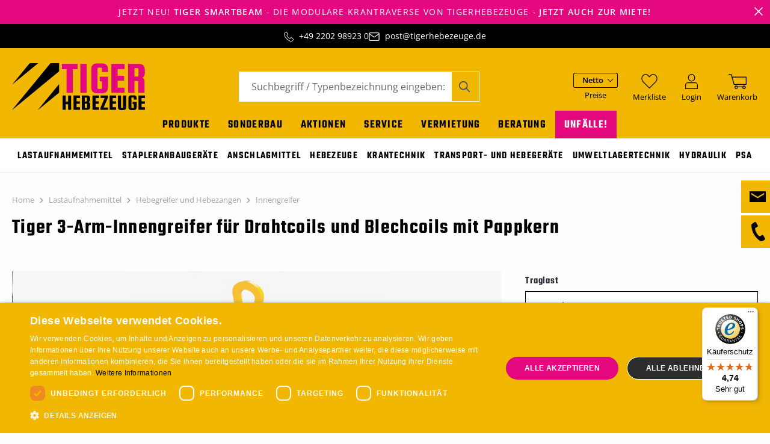

--- FILE ---
content_type: text/html; charset=UTF-8
request_url: https://www.tigerhebezeuge-shop.de/Tiger-3-Arm-Innengreifer-fuer-Drahtcoils-und-Blechcoils-mit-Pappkern/J-3-SP/
body_size: 46933
content:
<!DOCTYPE html>
<html lang="de-DE"
      itemscope="itemscope"
      itemtype="https://schema.org/WebPage">


        
                            
    <head>
              
    
    
    
                                    <meta charset="utf-8">
            
                            <meta name="viewport"
                      content="width=device-width, initial-scale=1, shrink-to-fit=no">
            
                
    <meta name="author"
      content="">
<meta name="robots" content="index,follow">
<meta name="revisit-after"
      content="15 days">
<meta name="keywords"
      content="">
<meta name="description"
      content="Tiger 3-Arm-Innengreifer für Drahtcoils mit Pappkern. Hier kaufen! ➤ TigerHebezeuge-Shop">


                <meta property="og:type"
          content="product">
    <meta property="og:site_name"
          content="Tiger Hebezeuge Shop">
    <meta property="og:url"
          content="https://www.tigerhebezeuge-shop.de/Tiger-3-Arm-Innengreifer-fuer-Drahtcoils-und-Blechcoils-mit-Pappkern/J-3-050-350-360-E200P150-SP">
    <meta property="og:title"
          content="Tiger 3-Arm-Innengreifer J-3-SP für Drahtcoils und Blechcoils mit Pappkern">

    <meta property="og:description"
          content="Tiger 3-Arm-Innengreifer für Drahtcoils mit Pappkern. Hier kaufen! ➤ TigerHebezeuge-Shop">
    <meta property="og:image"
          content="https://www.tigerhebezeuge-shop.de/media/c4/87/7c/1706709055/tiger-coilgreifer-fuer-coils-mit-pappkern-serie-J-3-SP.webp?ts=1765210457">

            <meta property="product:brand"
              content="TigerHebezeuge">
    
        
        
    <meta property="product:price:amount"
          content="2730">
    <meta property="product:price:currency"
          content="EUR">
    <meta property="product:product_link"
          content="https://www.tigerhebezeuge-shop.de/Tiger-3-Arm-Innengreifer-fuer-Drahtcoils-und-Blechcoils-mit-Pappkern/J-3-050-350-360-E200P150-SP">

    <meta name="twitter:card"
          content="product">
    <meta name="twitter:site"
          content="Tiger Hebezeuge Shop">
    <meta name="twitter:title"
          content="Tiger 3-Arm-Innengreifer J-3-SP für Drahtcoils und Blechcoils mit Pappkern">
    <meta name="twitter:description"
          content="Tiger 3-Arm-Innengreifer für Drahtcoils mit Pappkern. Hier kaufen! ➤ TigerHebezeuge-Shop">
    <meta name="twitter:image"
          content="https://www.tigerhebezeuge-shop.de/media/c4/87/7c/1706709055/tiger-coilgreifer-fuer-coils-mit-pappkern-serie-J-3-SP.webp?ts=1765210457">

                            <meta itemprop="copyrightHolder"
                      content="Tiger Hebezeuge Shop">
                <meta itemprop="copyrightYear"
                      content="">
                <meta itemprop="isFamilyFriendly"
                      content="true">
                <meta itemprop="image"
                      content="https://www.tigerhebezeuge-shop.de/media/9b/76/a7/1696241113/TigerHebezeuge-Logo.svg?ts=1696241113">
            
                                            <meta name="theme-color"
                      content="#fff">
                            
                                                

    <link rel="preload" as="image" href="/media/9b/76/a7/1696241113/TigerHebezeuge-Logo.svg?ts=1696241113">
    <link rel="preload" as="image" href="https://www.tigerhebezeuge-shop.de/media/9b/2b/35/1717771622/Workshop-Situation-v2.webp?ts=1749129932" imagesrcset="
    https://www.tigerhebezeuge-shop.de/thumbnail/9b/2b/35/1717771622/Workshop-Situation-v2_400x400.webp?ts=1749131733 400w,
    https://www.tigerhebezeuge-shop.de/thumbnail/9b/2b/35/1717771622/Workshop-Situation-v2_800x800.webp?ts=1749131733 800w,
    https://www.tigerhebezeuge-shop.de/thumbnail/9b/2b/35/1717771622/Workshop-Situation-v2_1920x1920.webp?ts=1749131733 1920w
    ">

    <link rel="preload" as="font" type="font/woff2" href="/bundles/tigerhebezeuge/fonts/Teko/static/Teko-Bold.woff2" crossorigin>
    <link rel="preload" as="font" type="font/woff2" href="/bundles/tigerhebezeuge/fonts/OpenSans/static/OpenSans-Regular.woff2" crossorigin>
    <link rel="preload" as="font" type="font/woff2" href="/bundles/tigerhebezeuge/fonts/Teko/static/Teko-SemiBold.woff2" crossorigin>
    <link rel="preload" as="font" type="font/woff2" href="/bundles/tigerhebezeuge/fonts/Teko/static/Teko-Regular.woff2" crossorigin>
    <link rel="preload" as="font" type="font/woff2" href="/bundles/tigerhebezeuge/fonts/Teko/static/Teko-Medium.woff2" crossorigin>
    <link rel="preload" as="font" type="font/woff2" href="/bundles/tigerhebezeuge/fonts/OpenSans/static/OpenSans-SemiBold.woff2" crossorigin>

    <link rel="preconnect" href="//cdn.cookie-script.com/">
    <link rel="preconnect" href="//www.googletagmanager.com/">


    <!-- Hotjar Tracking Code for https://www.tigerhebezeuge-shop.de/hotjar -->



        

          <script>
      if (window.DooFinderScriptLoaded != true) {
        window.DooFinderScriptLoaded = true;

        let styleLink = document.createElement("link");
        styleLink.href = "https://www.tigerhebezeuge-shop.de/bundles/doofinder/css/doofinder.css?1767873286";
        styleLink.rel = "stylesheet";
        document.head.appendChild(styleLink);

        let script = document.createElement("script");
        script.src = "https://eu1-config.doofinder.com/2.x/a5cb377d-5339-48ac-803c-0e8b65302b00.js";
        script.async = true;
        document.head.appendChild(script);

        let addToCartScript = document.createElement("script");
        addToCartScript.innerHTML = `
            class DoofinderAddToCartError extends Error {
    constructor(reason, status = "") {
      const message = "Error adding an item to the cart. Reason: " + reason + ". Status code: " + status;
      super(message);
      this.name = "DoofinderAddToCartError";
    }
  }

  document.addEventListener('doofinder.cart.add', async function(event) {
    const product = event.detail;
    const statusPromise = product.statusPromise;
    let isGroupLeader = product.grouping_id && product.grouping_id === product.item_id && product.group_leader;
    if(product.modifiable || isGroupLeader){
      //It's a configurable product, redirect to the product page to let the user configure the product
      statusPromise.reject(new DoofinderAddToCartError("It's a configurable product", 200));
      location.href = product.link;
      return;
    }

    const csrfTokenInput = document.querySelector('.product-info input[name="_csrf_token"]');

    let formData = new FormData();
    let productId = product.shopware_id;

    if (null !== csrfTokenInput && '' !== csrfTokenInput.value) {
      formData.append('_csrf_token', csrfTokenInput.value);
    }

    formData.append('redirectTo', 'frontend.cart.offcanvas');
    formData.append('lineItems[id][id]', productId);
    formData.append('lineItems[id][type]', 'product');
    formData.append('lineItems[id][referencedId]', productId);
    formData.append('lineItems[id][quantity]', 1);
    formData.append('lineItems[id][stackable]', 1);
    formData.append('lineItems[id][removable]', 1);

    let addItemUrl = '/checkout/line-item/add';

    instances = window.PluginManager.getPluginInstances("OffCanvasCart")
    if (instances.length > 0 && instances.some(i => typeof i.openOffCanvas === 'function')) {
      instances.forEach(i => typeof i.openOffCanvas === 'function' && i.openOffCanvas(addItemUrl, formData, () => {
        statusPromise.resolve("The item has been successfully added to the cart.");
      }))
    } else {
      let accessKey = 'SWSCT3VKEU9OWHH1UUVWSGVRSW';

      let headers = {
        'Accept': 'application/json',
        'Content-Type': 'application/json',
        'sw-access-key': accessKey,
      };
      let contextResult = await fetch("/store-api/context",
        {
          method: "GET",
          headers: headers
        }
      ).catch(error =>
        statusPromise.reject(new DoofinderAddToCartError("Couldn't fetch context", 200))
      );
      let context = await contextResult.json();
      let token = context.token;

      headers = {
        'sw-access-key': accessKey,
        'sw-context-token': token
      };
      let cartResult = await fetch(addItemUrl,
        {
          method: "POST",
          headers: headers,
          body: formData
        }
      ).catch(error =>
        statusPromise.reject(new DoofinderAddToCartError("Couldn't add line item to cart", 200))
      );
      let cart = await cartResult.json();
      statusPromise.resolve("The item has been successfully added to the cart.");
    }
  });


        `;
        document.head.appendChild(addToCartScript);

        let currency = 'EUR';
        (function(w, k) {w[k] = window[k] || function () { (window[k].q = window[k].q || []).push(arguments) }})(window, "doofinderApp");
        if (currency !== '') {
          doofinderApp("config", "currency", currency);
        }
      }
    </script>
  
                    <link rel="shortcut icon"
                  href="https://www.tigerhebezeuge-shop.de/media/9c/68/54/1696242055/tigerhebezeuge-favicon.ico?ts=1696242055">
        
                            
                  <link rel="canonical" href="https://www.tigerhebezeuge-shop.de/Tiger-3-Arm-Innengreifer-fuer-Drahtcoils-und-Blechcoils-mit-Pappkern/J-3-SP" />
   
                    <title itemprop="name">Tiger 3-Arm-Innengreifer J-3-SP für Drahtcoils und Blechcoils mit Pappkern</title>
        
                                                                            <link rel="stylesheet"
                      href="https://www.tigerhebezeuge-shop.de/theme/aa99878d785d758162c934c1a8c38cb2/css/all.css?1768545126">
                                    

    
            <link rel="stylesheet" href="https://www.tigerhebezeuge-shop.de/bundles/moorlfoundation/storefront/css/animate.css?1767873286">
    
    
            <style>
            :root {
                --moorl-advanced-search-width: 600px;
            }
        </style>
    
                          
    <script>
        window.features = {"V6_5_0_0":true,"v6.5.0.0":true,"V6_6_0_0":true,"v6.6.0.0":true,"V6_7_0_0":false,"v6.7.0.0":false,"ADDRESS_SELECTION_REWORK":false,"address.selection.rework":false,"DISABLE_VUE_COMPAT":false,"disable.vue.compat":false,"ACCESSIBILITY_TWEAKS":false,"accessibility.tweaks":false,"ADMIN_VITE":false,"admin.vite":false,"TELEMETRY_METRICS":false,"telemetry.metrics":false,"PERFORMANCE_TWEAKS":false,"performance.tweaks":false,"CACHE_REWORK":false,"cache.rework":false,"FEATURE_SWAGCMSEXTENSIONS_1":true,"feature.swagcmsextensions.1":true,"FEATURE_SWAGCMSEXTENSIONS_2":true,"feature.swagcmsextensions.2":true,"FEATURE_SWAGCMSEXTENSIONS_8":true,"feature.swagcmsextensions.8":true,"FEATURE_SWAGCMSEXTENSIONS_63":true,"feature.swagcmsextensions.63":true};
    </script>
        
      <script src="https://integrations.etrusted.com/applications/widget.js/v2" defer async></script>

                            
                                              
            <script>
            window.dataLayer = window.dataLayer || [];
            function gtag() { dataLayer.push(arguments); }

            (() => {
                const analyticsStorageEnabled = document.cookie.split(';').some((item) => item.trim().includes('google-analytics-enabled=1'));
                const adsEnabled = document.cookie.split(';').some((item) => item.trim().includes('google-ads-enabled=1'));

                // Always set a default consent for consent mode v2
                gtag('consent', 'default', {
                    'ad_user_data': adsEnabled ? 'granted' : 'denied',
                    'ad_storage': adsEnabled ? 'granted' : 'denied',
                    'ad_personalization': adsEnabled ? 'granted' : 'denied',
                    'analytics_storage': analyticsStorageEnabled ? 'granted' : 'denied'
                });
            })();
        </script>
    

          <script>
      if (window.DooFinderScriptLoaded != true) {
        window.DooFinderScriptLoaded = true;

        let styleLink = document.createElement("link");
        styleLink.href = "https://www.tigerhebezeuge-shop.de/bundles/doofinder/css/doofinder.css?1767873286";
        styleLink.rel = "stylesheet";
        document.head.appendChild(styleLink);

        let script = document.createElement("script");
        script.src = "https://eu1-config.doofinder.com/2.x/a5cb377d-5339-48ac-803c-0e8b65302b00.js";
        script.async = true;
        document.head.appendChild(script);

        let addToCartScript = document.createElement("script");
        addToCartScript.innerHTML = `
            class DoofinderAddToCartError extends Error {
    constructor(reason, status = "") {
      const message = "Error adding an item to the cart. Reason: " + reason + ". Status code: " + status;
      super(message);
      this.name = "DoofinderAddToCartError";
    }
  }

  document.addEventListener('doofinder.cart.add', async function(event) {
    const product = event.detail;
    const statusPromise = product.statusPromise;
    let isGroupLeader = product.grouping_id && product.grouping_id === product.item_id && product.group_leader;
    if(product.modifiable || isGroupLeader){
      //It's a configurable product, redirect to the product page to let the user configure the product
      statusPromise.reject(new DoofinderAddToCartError("It's a configurable product", 200));
      location.href = product.link;
      return;
    }

    const csrfTokenInput = document.querySelector('.product-info input[name="_csrf_token"]');

    let formData = new FormData();
    let productId = product.shopware_id;

    if (null !== csrfTokenInput && '' !== csrfTokenInput.value) {
      formData.append('_csrf_token', csrfTokenInput.value);
    }

    formData.append('redirectTo', 'frontend.cart.offcanvas');
    formData.append('lineItems[id][id]', productId);
    formData.append('lineItems[id][type]', 'product');
    formData.append('lineItems[id][referencedId]', productId);
    formData.append('lineItems[id][quantity]', 1);
    formData.append('lineItems[id][stackable]', 1);
    formData.append('lineItems[id][removable]', 1);

    let addItemUrl = '/checkout/line-item/add';

    instances = window.PluginManager.getPluginInstances("OffCanvasCart")
    if (instances.length > 0 && instances.some(i => typeof i.openOffCanvas === 'function')) {
      instances.forEach(i => typeof i.openOffCanvas === 'function' && i.openOffCanvas(addItemUrl, formData, () => {
        statusPromise.resolve("The item has been successfully added to the cart.");
      }))
    } else {
      let accessKey = 'SWSCT3VKEU9OWHH1UUVWSGVRSW';

      let headers = {
        'Accept': 'application/json',
        'Content-Type': 'application/json',
        'sw-access-key': accessKey,
      };
      let contextResult = await fetch("/store-api/context",
        {
          method: "GET",
          headers: headers
        }
      ).catch(error =>
        statusPromise.reject(new DoofinderAddToCartError("Couldn't fetch context", 200))
      );
      let context = await contextResult.json();
      let token = context.token;

      headers = {
        'sw-access-key': accessKey,
        'sw-context-token': token
      };
      let cartResult = await fetch(addItemUrl,
        {
          method: "POST",
          headers: headers,
          body: formData
        }
      ).catch(error =>
        statusPromise.reject(new DoofinderAddToCartError("Couldn't add line item to cart", 200))
      );
      let cart = await cartResult.json();
      statusPromise.resolve("The item has been successfully added to the cart.");
    }
  });


        `;
        document.head.appendChild(addToCartScript);

        let currency = 'EUR';
        (function(w, k) {w[k] = window[k] || function () { (window[k].q = window[k].q || []).push(arguments) }})(window, "doofinderApp");
        if (currency !== '') {
          doofinderApp("config", "currency", currency);
        }
      }
    </script>
  

    <!-- Shopware Analytics -->
    <script>
        window.shopwareAnalytics = {
            trackingId: '',
            merchantConsent: true,
            debug: false,
            storefrontController: 'Product',
            storefrontAction: 'index',
            storefrontRoute: 'frontend.detail.page',
            storefrontCmsPageType:  'product_detail' ,
        };
    </script>
    <!-- End Shopware Analytics -->
        
      
      <script>
            window.dataLayer = window.dataLayer || [];
            function gtag() {
                  dataLayer.push(arguments);
            }
            gtag("set", "ads_data_redaction", true);
            gtag("set", "url_passthrough", false);
      </script>


    
                                            <script                     type="text/javascript">
                window.ga4CustomUrl = '';
            </script>
            
                                                                                        
    
                                                                                                <script                         type="text/javascript">
                    window.ga4RemarketingEnabled = false;
                    window.googleAnalyticsEnabled = false;
                    window.googleAdsEnabled = false;
                    window.ga4AdvancedAdsEnabled = false;
                    window.ga4Enabled = false;
                    window.googleTagEnabled = false;


                                        window.ga4CookieConfig = 'keine';
                    
                                        window.ga4cookieListener = false;
                                                            window.generateLeadValue = '1';
                                        window.ga4Currency = 'EUR';
                                        window.transationIdMethod = "hashedOrderId";
                                    </script>
                                                            <script                             type="text/javascript">
                        window.ga4TagId = 'GTM-P82HW65K';
                        window.dataLayer = window.dataLayer || [];
                        window.googleTagEnabled = true;
                        window.ga4Enabled = true;
                        window.ga4controllerName = 'product';
                        window.ga4controllerAction = 'index';
                        window.ga4activeNavigationId = '82d76a9d71304a2c9bc503001c2505bc';
                        window.ga4activeNavigationName = 'Innengreifer';
                        window.ga4affiliation = 'Tiger Hebezeuge';
                        window.ga4salesChannelName = 'Tiger Hebezeuge';
                        window.ga4salesChannelId = '018aefd092c271218c021d4890aa0fd9';
                                                window.ga4enableUserId = false;
                                                                        window.ga4upCoupon = false;
                                                                        window.ga4gpCoupon = false;
                                                                        window.customTagManager = false;
                                                                        window.ga4AdvancedConsentMode = false;
                                                                        window.ga4ActiveConsentMode = true;
                                            </script>
                                                                                            <script                             type="text/javascript">
                        window.googleAnalyticsEnabled = true;
                    </script>
                                    

                                    <script                         type="text/javascript">
                    window.ga4UserLoggedIn = false;
                    if (localStorage.getItem("loginSent")) localStorage.removeItem("loginSent")
                </script>
            
                            <script                         type="text/javascript">
                                        window.ga4RemarketingEnabled = true;
                    
                    window.googleAdsEnabled = true;

                                        window.ga4AdvancedAdsEnabled = true;
                                                            window.adsValueNetto = false;
                                        window.adsWithShipping = !!'1';
                                        window.transationIdMethod = "hashedOrderId";
                    

                </script>

                                                        <script                     type="text/javascript">
                if (window.googleAdsEnabled !== true && window.googleAnalyticsEnabled !== true) {
                    window.ga4Enabled = false;
                }
            </script>
            
                
                        <script                     type="text/javascript">
                window.ga4Product = {};
            </script>
                
                                    
                                
                                                    
                                                                        
                
                                                                                                                                                                                        
                                                    
                                                    
                                    <script                             type="text/javascript">
                        window.ga4Product['bdb6b8a7aa144e7ca1461a00fedb497c'] = {
                            item_id: 'J-3-050-350-360-E200P150-SP',
                            item_name: 'Tiger 3-Arm-Innengreifer für Drahtcoils und Blechcoils mit Pappkern',
                            item_variant: 'Traglast 500 [kg] - Greifbereich 450-650 [mm] - Eintauchtiefe (E) 200 [mm] ',
                            item_brand: 'TigerHebezeuge',
                            currency: 'EUR',
                            price: '2730',
                            extra: {
                                minPurchase: '1',
                                shopware_id: 'bdb6b8a7aa144e7ca1461a00fedb497c',
                                realPrice: '2730',
                                item_startPrice: '2730',
                                item_hasGraduatedPrice: '',
                                taxRate: '19',
                                cheapest: '2730',
                                parentId: '5e68ac709ad94d9aa6dd9beb9b3764c7',
                            }
                        };
                                                    window.ga4Product['bdb6b8a7aa144e7ca1461a00fedb497c']['item_list_id'] = 'product';
                            window.ga4Product['bdb6b8a7aa144e7ca1461a00fedb497c']['item_list_name'] = 'product';
                                                                                                                                                                            window.ga4Product['bdb6b8a7aa144e7ca1461a00fedb497c']['item_category'] = 'TigerHebezeuge Shop';
                                                                                                                                                                window.ga4Product['bdb6b8a7aa144e7ca1461a00fedb497c']['item_category2'] = 'Statoren';
                                                                                                                                                                window.ga4Product['bdb6b8a7aa144e7ca1461a00fedb497c']['item_category3'] = 'Lastarten';
                                                                                                                                                                window.ga4Product['bdb6b8a7aa144e7ca1461a00fedb497c']['item_category4'] = 'Hebetechnik-Beratung';
                                                                                                                                        </script>
                                            
                                
                                                    
                                                                        
                
                
                                                    
                                                    
                                    <script                             type="text/javascript">
                        window.ga4Product['8bd0dd9a5f0f48d882e8e66d6ed8f214'] = {
                            item_id: 'T-S-UVV',
                            item_name: 'Tiger Service – UVV-Prüfung für Hebetechnik – dokumentiert und gesetzeskonform',
                            item_variant: '',
                            item_brand: 'TigerHebezeuge',
                            currency: 'EUR',
                            price: '0',
                            extra: {
                                minPurchase: '1',
                                shopware_id: '8bd0dd9a5f0f48d882e8e66d6ed8f214',
                                realPrice: '0',
                                item_startPrice: '0',
                                item_hasGraduatedPrice: '',
                                taxRate: '19',
                                cheapest: '0',
                                parentId: 'ad5348c9b024433bacc06287d969aa80',
                            }
                        };
                                                    window.ga4Product['8bd0dd9a5f0f48d882e8e66d6ed8f214']['item_list_id'] = 'product';
                            window.ga4Product['8bd0dd9a5f0f48d882e8e66d6ed8f214']['item_list_name'] = 'product';
                                                                                                                                                                            window.ga4Product['8bd0dd9a5f0f48d882e8e66d6ed8f214']['item_category'] = 'TigerHebezeuge Shop';
                                                                                                                                                                window.ga4Product['8bd0dd9a5f0f48d882e8e66d6ed8f214']['item_category2'] = 'Juli 25 - Nur so stark wie das schwächste Glied';
                                                                                                                                                                window.ga4Product['8bd0dd9a5f0f48d882e8e66d6ed8f214']['item_category3'] = 'FAIL des Monats';
                                                                                                                                                                window.ga4Product['8bd0dd9a5f0f48d882e8e66d6ed8f214']['item_category4'] = 'Hebetechnik-Beratung';
                                                                                                                                        </script>
                                            
                                
                                                    
                                                                        
                
                
                                                    
                                                    
                                    <script                             type="text/javascript">
                        window.ga4Product['893a4c24347b49f6a6fec6aaf5552709'] = {
                            item_id: 'T-S-WART',
                            item_name: 'Tiger Service Wartung – Zuverlässige Instandhaltung für Ihre Betriebsmittel',
                            item_variant: '',
                            item_brand: 'TigerHebezeuge',
                            currency: 'EUR',
                            price: '0',
                            extra: {
                                minPurchase: '1',
                                shopware_id: '893a4c24347b49f6a6fec6aaf5552709',
                                realPrice: '0',
                                item_startPrice: '0',
                                item_hasGraduatedPrice: '',
                                taxRate: '19',
                                cheapest: '0',
                                parentId: '20ed57febdf94027801bbe8785ae550a',
                            }
                        };
                                                    window.ga4Product['893a4c24347b49f6a6fec6aaf5552709']['item_list_id'] = 'product';
                            window.ga4Product['893a4c24347b49f6a6fec6aaf5552709']['item_list_name'] = 'product';
                                                                                                                                                                            window.ga4Product['893a4c24347b49f6a6fec6aaf5552709']['item_category'] = 'TigerHebezeuge Shop';
                                                                                                                                                                window.ga4Product['893a4c24347b49f6a6fec6aaf5552709']['item_category2'] = 'TigerHebezeuge';
                                                                                                                                                                window.ga4Product['893a4c24347b49f6a6fec6aaf5552709']['item_category3'] = 'Hebetechnik-Beratung';
                                                                                                                                                                window.ga4Product['893a4c24347b49f6a6fec6aaf5552709']['item_category4'] = 'Marken &amp; Partner';
                                                                                                                                        </script>
                                            
                                
                                                    
                                                                        
                
                
                                                    
                                                    
                                    <script                             type="text/javascript">
                        window.ga4Product['b84d79c08a1640658d4ac13992605589'] = {
                            item_id: 'T-S-PAKET',
                            item_name: 'Tiger Service – Individuelles Service-Paket für Ihre Hebetechnik',
                            item_variant: '',
                            item_brand: 'TigerHebezeuge',
                            currency: 'EUR',
                            price: '0',
                            extra: {
                                minPurchase: '1',
                                shopware_id: 'b84d79c08a1640658d4ac13992605589',
                                realPrice: '0',
                                item_startPrice: '0',
                                item_hasGraduatedPrice: '',
                                taxRate: '19',
                                cheapest: '0',
                                parentId: '77c35e95d9c94e61aa89e41a0e2aab39',
                            }
                        };
                                                    window.ga4Product['b84d79c08a1640658d4ac13992605589']['item_list_id'] = 'product';
                            window.ga4Product['b84d79c08a1640658d4ac13992605589']['item_list_name'] = 'product';
                                                                                                                                                                            window.ga4Product['b84d79c08a1640658d4ac13992605589']['item_category'] = 'TigerHebezeuge Shop';
                                                                                                                                                                window.ga4Product['b84d79c08a1640658d4ac13992605589']['item_category2'] = 'TigerHebezeuge';
                                                                                                                                                                window.ga4Product['b84d79c08a1640658d4ac13992605589']['item_category3'] = 'Hebetechnik-Beratung';
                                                                                                                                                                window.ga4Product['b84d79c08a1640658d4ac13992605589']['item_category4'] = 'Marken &amp; Partner';
                                                                                                                                        </script>
                                            
                                
                                                    
                                                                        
                
                
                                                    
                                                    
                                    <script                             type="text/javascript">
                        window.ga4Product['c8f68dad74e24b9c887e6b24fda78162'] = {
                            item_id: 'Sonder-J-3-PG-025',
                            item_name: 'Tiger Sonder-Innengreifer in 3-Arm-Ausführung mit gelenkigen Greifbacken',
                            item_variant: '',
                            item_brand: 'TigerHebezeuge',
                            currency: 'EUR',
                            price: '0',
                            extra: {
                                minPurchase: '1',
                                shopware_id: 'c8f68dad74e24b9c887e6b24fda78162',
                                realPrice: '0',
                                item_startPrice: '0',
                                item_hasGraduatedPrice: '',
                                taxRate: '19',
                                cheapest: '0',
                                parentId: '',
                            }
                        };
                                                    window.ga4Product['c8f68dad74e24b9c887e6b24fda78162']['item_list_id'] = 'product';
                            window.ga4Product['c8f68dad74e24b9c887e6b24fda78162']['item_list_name'] = 'product';
                                                                                                                                                                            window.ga4Product['c8f68dad74e24b9c887e6b24fda78162']['item_category'] = 'TigerHebezeuge Shop';
                                                                                                                                                                window.ga4Product['c8f68dad74e24b9c887e6b24fda78162']['item_category2'] = 'Statoren';
                                                                                                                                                                window.ga4Product['c8f68dad74e24b9c887e6b24fda78162']['item_category3'] = 'Lastarten';
                                                                                                                                                                window.ga4Product['c8f68dad74e24b9c887e6b24fda78162']['item_category4'] = 'Hebetechnik-Beratung';
                                                                                                                                        </script>
                                            
                                
                                                    
                                                                        
                
                
                                                    
                                                    
                                    <script                             type="text/javascript">
                        window.ga4Product['0e2a1904cd7b4d1da40377841b0f97bf'] = {
                            item_id: 'Sonder-J-3-SFV',
                            item_name: 'Tiger Sonder-Innengreifer mit Sicherheits-Federvorspann und Spannhebel',
                            item_variant: '',
                            item_brand: 'TigerHebezeuge',
                            currency: 'EUR',
                            price: '0',
                            extra: {
                                minPurchase: '1',
                                shopware_id: '0e2a1904cd7b4d1da40377841b0f97bf',
                                realPrice: '0',
                                item_startPrice: '0',
                                item_hasGraduatedPrice: '',
                                taxRate: '19',
                                cheapest: '0',
                                parentId: '',
                            }
                        };
                                                    window.ga4Product['0e2a1904cd7b4d1da40377841b0f97bf']['item_list_id'] = 'product';
                            window.ga4Product['0e2a1904cd7b4d1da40377841b0f97bf']['item_list_name'] = 'product';
                                                                                                                                                                            window.ga4Product['0e2a1904cd7b4d1da40377841b0f97bf']['item_category'] = 'TigerHebezeuge Shop';
                                                                                                                                                                window.ga4Product['0e2a1904cd7b4d1da40377841b0f97bf']['item_category2'] = 'Statoren';
                                                                                                                                                                window.ga4Product['0e2a1904cd7b4d1da40377841b0f97bf']['item_category3'] = 'Lastarten';
                                                                                                                                                                window.ga4Product['0e2a1904cd7b4d1da40377841b0f97bf']['item_category4'] = 'Hebetechnik-Beratung';
                                                                                                                                        </script>
                                            
                                
                                                    
                                                                        
                
                
                                                    
                                                    
                                    <script                             type="text/javascript">
                        window.ga4Product['a2b52293da92494fb7248423f97c8a2a'] = {
                            item_id: 'Sonder-J-3-SU-RS',
                            item_name: 'Tiger Sonder-Innengreifer in 3-Arm-Ausführung mit verstellbarer Kranaufhängung zum formschlüssigen Greifen',
                            item_variant: '',
                            item_brand: 'TigerHebezeuge',
                            currency: 'EUR',
                            price: '0',
                            extra: {
                                minPurchase: '1',
                                shopware_id: 'a2b52293da92494fb7248423f97c8a2a',
                                realPrice: '0',
                                item_startPrice: '0',
                                item_hasGraduatedPrice: '',
                                taxRate: '19',
                                cheapest: '0',
                                parentId: '',
                            }
                        };
                                                    window.ga4Product['a2b52293da92494fb7248423f97c8a2a']['item_list_id'] = 'product';
                            window.ga4Product['a2b52293da92494fb7248423f97c8a2a']['item_list_name'] = 'product';
                                                                                                                                                                            window.ga4Product['a2b52293da92494fb7248423f97c8a2a']['item_category'] = 'TigerHebezeuge Shop';
                                                                                                                                                                window.ga4Product['a2b52293da92494fb7248423f97c8a2a']['item_category2'] = 'TigerHebezeuge';
                                                                                                                                                                window.ga4Product['a2b52293da92494fb7248423f97c8a2a']['item_category3'] = 'Hebetechnik-Beratung';
                                                                                                                                                                window.ga4Product['a2b52293da92494fb7248423f97c8a2a']['item_category4'] = 'Marken &amp; Partner';
                                                                                                                                        </script>
                                            
                                
                                                    
                                                                        
                
                
                                                    
                                                    
                                    <script                             type="text/javascript">
                        window.ga4Product['2f1b6c5a36584d128544992aad7c7786'] = {
                            item_id: 'Sonder-J-3-VET',
                            item_name: 'Tiger Sonder-Innengreifer mit stufenlos verstellbarer Abstützung',
                            item_variant: '',
                            item_brand: 'TigerHebezeuge',
                            currency: 'EUR',
                            price: '0',
                            extra: {
                                minPurchase: '1',
                                shopware_id: '2f1b6c5a36584d128544992aad7c7786',
                                realPrice: '0',
                                item_startPrice: '0',
                                item_hasGraduatedPrice: '',
                                taxRate: '19',
                                cheapest: '0',
                                parentId: '',
                            }
                        };
                                                    window.ga4Product['2f1b6c5a36584d128544992aad7c7786']['item_list_id'] = 'product';
                            window.ga4Product['2f1b6c5a36584d128544992aad7c7786']['item_list_name'] = 'product';
                                                                                                                                                                            window.ga4Product['2f1b6c5a36584d128544992aad7c7786']['item_category'] = 'TigerHebezeuge Shop';
                                                                                                                                                                window.ga4Product['2f1b6c5a36584d128544992aad7c7786']['item_category2'] = 'TigerHebezeuge';
                                                                                                                                                                window.ga4Product['2f1b6c5a36584d128544992aad7c7786']['item_category3'] = 'Hebetechnik-Beratung';
                                                                                                                                                                window.ga4Product['2f1b6c5a36584d128544992aad7c7786']['item_category4'] = 'Marken &amp; Partner';
                                                                                                                                        </script>
                                            
                                
                                                    
                                                                        
                
                
                                                    
                                                    
                                    <script                             type="text/javascript">
                        window.ga4Product['47c9e9d1556a405da2b6c42dc884d108'] = {
                            item_id: 'Sonder-J-3-SH-210',
                            item_name: 'Tiger Sonder-3-Arm-Innengreifer mit erhöhtem Anpressdruck zum Kran-Heben stehender Betonrohre',
                            item_variant: '',
                            item_brand: 'TigerHebezeuge',
                            currency: 'EUR',
                            price: '0',
                            extra: {
                                minPurchase: '1',
                                shopware_id: '47c9e9d1556a405da2b6c42dc884d108',
                                realPrice: '0',
                                item_startPrice: '0',
                                item_hasGraduatedPrice: '',
                                taxRate: '19',
                                cheapest: '0',
                                parentId: '',
                            }
                        };
                                                    window.ga4Product['47c9e9d1556a405da2b6c42dc884d108']['item_list_id'] = 'product';
                            window.ga4Product['47c9e9d1556a405da2b6c42dc884d108']['item_list_name'] = 'product';
                                                                                                                                                                            window.ga4Product['47c9e9d1556a405da2b6c42dc884d108']['item_category'] = 'TigerHebezeuge Shop';
                                                                                                                                                                window.ga4Product['47c9e9d1556a405da2b6c42dc884d108']['item_category2'] = 'Betonrohre';
                                                                                                                                                                window.ga4Product['47c9e9d1556a405da2b6c42dc884d108']['item_category3'] = 'Lastarten';
                                                                                                                                                                window.ga4Product['47c9e9d1556a405da2b6c42dc884d108']['item_category4'] = 'Hebetechnik-Beratung';
                                                                                                                                        </script>
                                            
                                
                                                    
                                                                        
                
                
                                                    
                                                    
                                    <script                             type="text/javascript">
                        window.ga4Product['4e963a6b25974ea1ad5325cb62ee238e'] = {
                            item_id: 'Sonder-J-3-RA-SU',
                            item_name: 'Tiger Sonder-Innengreifer mit reduzierter Anpresskraft und Unterfassbacken in 3-Arm-Ausführung',
                            item_variant: '',
                            item_brand: 'TigerHebezeuge',
                            currency: 'EUR',
                            price: '0',
                            extra: {
                                minPurchase: '1',
                                shopware_id: '4e963a6b25974ea1ad5325cb62ee238e',
                                realPrice: '0',
                                item_startPrice: '0',
                                item_hasGraduatedPrice: '',
                                taxRate: '19',
                                cheapest: '0',
                                parentId: '',
                            }
                        };
                                                    window.ga4Product['4e963a6b25974ea1ad5325cb62ee238e']['item_list_id'] = 'product';
                            window.ga4Product['4e963a6b25974ea1ad5325cb62ee238e']['item_list_name'] = 'product';
                                                                                                                                                                            window.ga4Product['4e963a6b25974ea1ad5325cb62ee238e']['item_category'] = 'TigerHebezeuge Shop';
                                                                                                                                                                window.ga4Product['4e963a6b25974ea1ad5325cb62ee238e']['item_category2'] = 'TigerHebezeuge';
                                                                                                                                                                window.ga4Product['4e963a6b25974ea1ad5325cb62ee238e']['item_category3'] = 'Hebetechnik-Beratung';
                                                                                                                                                                window.ga4Product['4e963a6b25974ea1ad5325cb62ee238e']['item_category4'] = 'Marken &amp; Partner';
                                                                                                                                        </script>
                                        
    
            
                    
    


    

                
                            
            <script type="text/javascript"
                                src='https://www.google.com/recaptcha/api.js?render=6LfDgc0rAAAAANHt1sD4V11pHVZPXOJvKnqBb5Ln'
                defer></script>
        <script>
                                        window.googleReCaptchaV3Active = true;
                    </script>
            
                
        
                                        <script>
                window.activeNavigationId = '0850c9f4bbab4b05be929154434fe365';
                window.router = {
                    'frontend.cart.offcanvas': '/checkout/offcanvas',
                    'frontend.cookie.offcanvas': '/cookie/offcanvas',
                    'frontend.checkout.finish.page': '/checkout/finish',
                    'frontend.checkout.info': '/widgets/checkout/info',
                    'frontend.menu.offcanvas': '/widgets/menu/offcanvas',
                    'frontend.cms.page': '/widgets/cms',
                    'frontend.cms.navigation.page': '/widgets/cms/navigation',
                    'frontend.account.addressbook': '/widgets/account/address-book',
                    'frontend.country.country-data': '/country/country-state-data',
                    'frontend.app-system.generate-token': '/app-system/Placeholder/generate-token',
                    };
                window.salesChannelId = '018aefd092c271218c021d4890aa0fd9';
            </script>
        

        
    <script>
        window.router['widgets.swag.cmsExtensions.quickview'] = '/swag/cms-extensions/quickview';
        window.router['widgets.swag.cmsExtensions.quickview.variant'] = '/swag/cms-extensions/quickview/variant';
    </script>


    <script>
        window.router['frontend.shopware_analytics.customer.data'] = '/storefront/script/shopware-analytics-customer'
    </script>

                                <script>
                
                window.breakpoints = {"xs":0,"sm":576,"md":768,"lg":992,"xl":1200,"xxl":1400};
            </script>
        
                                    <script>
                    window.customerLoggedInState = 0;

                    window.wishlistEnabled = 1;
                </script>
                    
                    <script src="https://www.tigerhebezeuge-shop.de/bundles/neon6configurator/storefront/jquery-3.5.1.slim.min.js?1767873286"></script>

                            <script>
                window.themeAssetsPublicPath = 'https://www.tigerhebezeuge-shop.de/theme/018aefd1f5b5734383256202b2e5a153/assets/';
            </script>
        
                        
    <script>
        window.validationMessages = {"required":"Die Eingabe darf nicht leer sein.","email":"Ung\u00fcltige E-Mail-Adresse. Die E-Mail ben\u00f6tigt das Format \"nutzer@beispiel.de\".","confirmation":"Ihre Eingaben sind nicht identisch.","minLength":"Die Eingabe ist zu kurz."};
    </script>
        
                                                        <script>
                        window.themeJsPublicPath = 'https://www.tigerhebezeuge-shop.de/theme/aa99878d785d758162c934c1a8c38cb2/js/';
                    </script>
                                            <script type="text/javascript" src="https://www.tigerhebezeuge-shop.de/theme/aa99878d785d758162c934c1a8c38cb2/js/storefront/storefront.js?1768545126" defer></script>
                                            <script type="text/javascript" src="https://www.tigerhebezeuge-shop.de/theme/aa99878d785d758162c934c1a8c38cb2/js/wbn-breadcrumb/wbn-breadcrumb.js?1768545126" defer></script>
                                            <script type="text/javascript" src="https://www.tigerhebezeuge-shop.de/theme/aa99878d785d758162c934c1a8c38cb2/js/wbn-theme-extension/wbn-theme-extension.js?1768545126" defer></script>
                                            <script type="text/javascript" src="https://www.tigerhebezeuge-shop.de/theme/aa99878d785d758162c934c1a8c38cb2/js/swag-cms-extensions/swag-cms-extensions.js?1768545126" defer></script>
                                            <script type="text/javascript" src="https://www.tigerhebezeuge-shop.de/theme/aa99878d785d758162c934c1a8c38cb2/js/web-la--contact-form-file-upload/web-la--contact-form-file-upload.js?1768545126" defer></script>
                                            <script type="text/javascript" src="https://www.tigerhebezeuge-shop.de/theme/aa99878d785d758162c934c1a8c38cb2/js/acris-print-view-c-s/acris-print-view-c-s.js?1768545126" defer></script>
                                            <script type="text/javascript" src="https://www.tigerhebezeuge-shop.de/theme/aa99878d785d758162c934c1a8c38cb2/js/tiger-hebezeuge/tiger-hebezeuge.js?1768545126" defer></script>
                                            <script type="text/javascript" src="https://www.tigerhebezeuge-shop.de/theme/aa99878d785d758162c934c1a8c38cb2/js/moorl-foundation/moorl-foundation.js?1768545126" defer></script>
                                            <script type="text/javascript" src="https://www.tigerhebezeuge-shop.de/theme/aa99878d785d758162c934c1a8c38cb2/js/moorl-product-video/moorl-product-video.js?1768545126" defer></script>
                                            <script type="text/javascript" src="https://www.tigerhebezeuge-shop.de/theme/aa99878d785d758162c934c1a8c38cb2/js/d-i-sco-g-a4/d-i-sco-g-a4.js?1768545126" defer></script>
                                            <script type="text/javascript" src="https://www.tigerhebezeuge-shop.de/theme/aa99878d785d758162c934c1a8c38cb2/js/neon6-configurator/neon6-configurator.js?1768545126" defer></script>
                                            <script type="text/javascript" src="https://www.tigerhebezeuge-shop.de/theme/aa99878d785d758162c934c1a8c38cb2/js/bwtsds-product-comparison/bwtsds-product-comparison.js?1768545126" defer></script>
                                            <script type="text/javascript" src="https://www.tigerhebezeuge-shop.de/theme/aa99878d785d758162c934c1a8c38cb2/js/neti-next-modal/neti-next-modal.js?1768545126" defer></script>
                                            <script type="text/javascript" src="https://www.tigerhebezeuge-shop.de/theme/aa99878d785d758162c934c1a8c38cb2/js/trusted-shops-easy-integration-s6/trusted-shops-easy-integration-s6.js?1768545126" defer></script>
                                            <script type="text/javascript" src="https://www.tigerhebezeuge-shop.de/theme/aa99878d785d758162c934c1a8c38cb2/js/doo-finder/doo-finder.js?1768545126" defer></script>
                                            <script type="text/javascript" src="https://www.tigerhebezeuge-shop.de/theme/aa99878d785d758162c934c1a8c38cb2/js/swag-analytics/swag-analytics.js?1768545126" defer></script>
                                                            </head>

        
                
    <body class="is-ctl-product is-act-index">

            
                
    
    
            <div id="page-top" class="skip-to-content bg-primary-subtle text-primary-emphasis overflow-hidden" tabindex="-1">
            <div class="container skip-to-content-container d-flex justify-content-center visually-hidden-focusable">
                                                                                        <a href="#content-main" class="skip-to-content-link d-inline-flex text-decoration-underline m-1 p-2 fw-bold gap-2">
                                Zum Hauptinhalt springen
                            </a>
                                            
                                                                        <a href="#header-main-search-input" class="skip-to-content-link d-inline-flex text-decoration-underline m-1 p-2 fw-bold gap-2 d-none d-sm-block">
                                Zur Suche springen
                            </a>
                                            
                                                                        <a href="#main-navigation-menu" class="skip-to-content-link d-inline-flex text-decoration-underline m-1 p-2 fw-bold gap-2 d-none d-lg-block">
                                Zur Hauptnavigation springen
                            </a>
                                                                        </div>
        </div>
        
                                
                <noscript class="noscript-main">
                
    <div role="alert"
         aria-live="polite"
                  class="alert alert-info alert-has-icon">
                                                                        
                                                                                                                                                                    <span class="icon icon-info" aria-hidden="true">
                                        <svg xmlns="http://www.w3.org/2000/svg" xmlns:xlink="http://www.w3.org/1999/xlink" width="24" height="24" viewBox="0 0 24 24"><defs><path d="M12 7c.5523 0 1 .4477 1 1s-.4477 1-1 1-1-.4477-1-1 .4477-1 1-1zm1 9c0 .5523-.4477 1-1 1s-1-.4477-1-1v-5c0-.5523.4477-1 1-1s1 .4477 1 1v5zm11-4c0 6.6274-5.3726 12-12 12S0 18.6274 0 12 5.3726 0 12 0s12 5.3726 12 12zM12 2C6.4772 2 2 6.4772 2 12s4.4772 10 10 10 10-4.4772 10-10S17.5228 2 12 2z" id="icons-default-info" /></defs><use xlink:href="#icons-default-info" fill="#758CA3" fill-rule="evenodd" /></svg>
                    </span>
    
                                                        
                                    
                    <div class="alert-content-container">
                                                    
                                                        <div class="alert-content">                                                    Um unseren Shop in vollem Umfang nutzen zu können, empfehlen wir Ihnen Javascript in Ihrem Browser zu aktivieren.
                                                                </div>                
                                                                </div>
            </div>
            </noscript>
        

                                       
    
            <header class="header-main">
    
                                <div class="thz-promo-bar">
        <span class="thz-promo-bar-text">JETZT NEU! <strong>TIGER SMARTBEAM</strong> - DIE MODULARE KRANTRAVERSE VON TIGERHEBEZEUGE - <strong>JETZT AUCH ZUR MIETE!</strong></span>    
        <span class="thz-promo-bar-close-btn">                                                                                                                <span class="icon icon-x">
                                        <svg xmlns="http://www.w3.org/2000/svg" xmlns:xlink="http://www.w3.org/1999/xlink" width="24" height="24" viewBox="0 0 24 24"><defs><path d="m10.5858 12-7.293-7.2929c-.3904-.3905-.3904-1.0237 0-1.4142.3906-.3905 1.0238-.3905 1.4143 0L12 10.5858l7.2929-7.293c.3905-.3904 1.0237-.3904 1.4142 0 .3905.3906.3905 1.0238 0 1.4143L13.4142 12l7.293 7.2929c.3904.3905.3904 1.0237 0 1.4142-.3906.3905-1.0238.3905-1.4143 0L12 13.4142l-7.2929 7.293c-.3905.3904-1.0237.3904-1.4142 0-.3905-.3906-.3905-1.0238 0-1.4143L10.5858 12z" id="icons-default-x" /></defs><use xlink:href="#icons-default-x" fill="#758CA3" fill-rule="evenodd" /></svg>
                    </span>
    
    </span>
    </div>
                  
                    
    <div class="thz-top-bar">
        <div class="container">
            <span class="thz-top-bar-item">
                <svg xmlns="http://www.w3.org/2000/svg" width="18.998" height="18.998" viewBox="0 0 18.998 18.998">
                    <path id="Pfad_37445" data-name="Pfad 37445" d="M17.415,8.748V7.916a7.916,7.916,0,1,0-15.832,0v.832A1.982,1.982,0,0,0,0,10.686v3.166a1.981,1.981,0,0,0,1.979,1.979H3.562a.4.4,0,0,0,.4-.4V9.1a.4.4,0,0,0-.4-.4H2.375V7.916a7.124,7.124,0,1,1,14.249,0v.792H15.436a.4.4,0,0,0-.4.4v6.333a.4.4,0,0,0,.4.4h1.147a1.982,1.982,0,0,1-1.939,1.583H11.874v-.4a.4.4,0,0,0-.4-.4H8.312a1.187,1.187,0,0,0,0,2.375h3.166a.4.4,0,0,0,.4-.4v-.4h2.771A2.765,2.765,0,0,0,17.378,15.8,1.98,1.98,0,0,0,19,13.853V10.686A1.981,1.981,0,0,0,17.415,8.748ZM3.166,9.5V15.04H1.979A1.189,1.189,0,0,1,.792,13.853V10.686A1.189,1.189,0,0,1,1.979,9.5Zm7.916,8.707H8.312a.4.4,0,1,1,0-.792h2.771Zm7.124-4.354a1.189,1.189,0,0,1-1.187,1.187H15.832V9.5h1.187a1.189,1.189,0,0,1,1.187,1.187Z"  fill="#fff"/>
                </svg> Kompetente Fachberatung
            </span>
            <span class="thz-top-bar-item">
                <svg xmlns="http://www.w3.org/2000/svg" width="17.624" height="14.497" viewBox="0 0 17.624 14.497">
                    <path id="Pfad_37276" data-name="Pfad 37276" d="M16.669,57.8a1.655,1.655,0,0,1,.273-.363,1.629,1.629,0,0,1,2.3,0l0,0a1.659,1.659,0,0,1,.272.36h4.832a1.655,1.655,0,0,1,.273-.363,1.629,1.629,0,0,1,2.3,0l0,0a1.658,1.658,0,0,1,.272.36,1.852,1.852,0,0,1,.2.8,1.63,1.63,0,0,1-3.259,0H19.725a1.629,1.629,0,0,1-2.781,1.144,2.149,2.149,0,0,1-.479-1.144A1.56,1.56,0,0,1,16.669,57.8Zm-3.048-9.04-.642-2.237h-2a.4.4,0,1,1,0-.8h2.3a.4.4,0,0,1,.384.29l.642,2.237H27.8a.4.4,0,0,1,.4.4v7.191a.4.4,0,0,1-.4.4H16.067a.4.4,0,0,1-.388-.306Q14.65,52.344,13.621,48.757Zm3.689,9.559,0,.005v0a.831.831,0,1,0,1.584.019v0l0-.005-.01-.029a.831.831,0,0,0-1.567.011ZM26.365,58a.832.832,0,0,0-1.372.313v0l0,.005v0l0,.005a.831.831,0,1,0,1.621.257.848.848,0,0,0-.037-.248l0-.005v0l-.007-.019v0A.832.832,0,0,0,26.366,58Zm1.04-8.952H14.535l1.833,6.392H27.405Z" transform="translate(-10.58 -45.72)" fill="#fff"/>
                </svg> One Stop Shop für Ihr Hebeproblem
            </span>
            <span class="thz-top-bar-item">
                <svg xmlns="http://www.w3.org/2000/svg" width="15.201" height="15.125" viewBox="0 0 15.201 15.125">
                    <g id="g951" transform="translate(-0.422 682.243)">
                      <g id="g953" transform="translate(0.772 -681.893)">
                        <g id="Gruppe_60118" data-name="Gruppe 60118" transform="translate(0 0)">
                          <g id="g961" transform="translate(1.271)">
                            <path id="path963" d="M-561.109-94.372l-1.906-1.906a.9.9,0,0,0-1.27,0L-574-86.562l3.176,3.176,9.716-9.716A.9.9,0,0,0-561.109-94.372Z" transform="translate(574.001 96.54)" fill="none" stroke="#fff" stroke-linecap="round" stroke-linejoin="round" stroke-miterlimit="22.926" stroke-width="0.7"/>
                          </g>
                          <g id="g965" transform="translate(0 9.978)">
                            <path id="path967" d="M0-193.542l1.271-4.447,3.176,3.176Z" transform="translate(0 197.989)" fill="none" stroke="#fff" stroke-linecap="round" stroke-linejoin="round" stroke-miterlimit="22.926" stroke-width="0.7"/>
                          </g>
                          <g id="g969" transform="translate(9.716 1.533)">
                            <path id="path971" d="M-138.245-138.245l-3.176-3.176" transform="translate(141.421 141.421)" fill="none" stroke="#fff" stroke-linecap="round" stroke-linejoin="round" stroke-miterlimit="22.926" stroke-width="0.7"/>
                          </g>
                        </g>
                      </g>
                    </g>
                </svg> Lastaufnahmemittel-Sonderbau
            </span>
            <span class="thz-top-bar-item thz-top-bar-item-phone">
                <svg xmlns="http://www.w3.org/2000/svg" width="16.055" height="16.116" viewBox="0 0 16.055 16.116">
                    <path id="Pfad_36623" data-name="Pfad 36623" d="M4.165,10.713a17.1,17.1,0,0,0,5.687,4.455,8.851,8.851,0,0,0,3.182.942c.077,0,.15.007.227.007a2.635,2.635,0,0,0,2.044-.878.073.073,0,0,0,.013-.017,8.6,8.6,0,0,1,.644-.668c.157-.15.317-.307.471-.468a1.612,1.612,0,0,0-.007-2.4L14.42,9.677a1.624,1.624,0,0,0-1.175-.541,1.679,1.679,0,0,0-1.189.538l-1.2,1.2c-.11-.063-.224-.12-.331-.174a4.129,4.129,0,0,1-.367-.2A12.652,12.652,0,0,1,7.14,7.744a7.286,7.286,0,0,1-1.022-1.63c.314-.284.608-.581.892-.872.1-.1.2-.207.307-.311a1.712,1.712,0,0,0,.554-1.2,1.7,1.7,0,0,0-.554-1.2l-1-1c-.117-.117-.227-.23-.341-.347C5.761.958,5.531.725,5.3.514A1.665,1.665,0,0,0,4.128,0,1.714,1.714,0,0,0,2.939.518L1.691,1.766A2.566,2.566,0,0,0,.926,3.409,6.18,6.18,0,0,0,1.39,6.081a15.542,15.542,0,0,0,2.775,4.632ZM1.741,3.48a1.766,1.766,0,0,1,.531-1.135L3.514,1.1A.9.9,0,0,1,4.128.818a.853.853,0,0,1,.6.291c.224.207.434.424.661.655.114.117.23.234.347.354l1,1a.907.907,0,0,1,.314.624.907.907,0,0,1-.314.624c-.1.1-.207.21-.311.314-.311.314-.6.611-.922.895l-.017.017a.653.653,0,0,0-.167.741c0,.01.007.017.01.027A7.859,7.859,0,0,0,6.5,8.261a13.353,13.353,0,0,0,3.219,2.932,4.78,4.78,0,0,0,.441.24,4.129,4.129,0,0,1,.367.2l.037.02a.7.7,0,0,0,.324.083.708.708,0,0,0,.5-.227l1.249-1.249a.884.884,0,0,1,.611-.3.839.839,0,0,1,.591.3l2.014,2.01a.805.805,0,0,1-.01,1.259c-.14.15-.287.294-.444.444a9.616,9.616,0,0,0-.7.725,1.833,1.833,0,0,1-1.433.608c-.057,0-.117,0-.174-.007a8.041,8.041,0,0,1-2.878-.862A16.242,16.242,0,0,1,4.8,10.2,14.876,14.876,0,0,1,2.161,5.807,5.386,5.386,0,0,1,1.741,3.48Z" transform="translate(-0.912 0)" fill="#fff"/>
                  </svg> <a href="tel:+492202989230">+49 2202 98923 0</a>
            </span>
            <span class="thz-top-bar-item thz-top-bar-item-mail">
                <svg xmlns="http://www.w3.org/2000/svg" width="17.095" height="13.551" viewBox="0 0 17.095 13.551">
                    <g id="Icon_feather-mail" data-name="Icon feather-mail" transform="translate(-2.234 -5.45)">
                        <path id="Pfad_36633" data-name="Pfad 36633" d="M4.556,6H17.007a1.561,1.561,0,0,1,1.556,1.556v9.338a1.561,1.561,0,0,1-1.556,1.556H4.556A1.561,1.561,0,0,1,3,16.894V7.556A1.561,1.561,0,0,1,4.556,6Z" fill="none" stroke="#fff" stroke-linecap="round" stroke-linejoin="round" stroke-width="1.1"/>
                        <path id="Pfad_36634" data-name="Pfad 36634" d="M18.563,9l-7.782,5.447L3,9" transform="translate(0 -1.444)" fill="none" stroke="#fff" stroke-linecap="round" stroke-linejoin="round" stroke-width="1.1"/>
                    </g>
                </svg> <a href="mailto:post@tigerhebezeuge.de">post@tigerhebezeuge.de</a>
            </span>
        </div>
    </div>

                                            <div class="container">
                                
            <div class="row align-items-center header-row">
                            <div class="col-12 col-lg-auto header-logo-col pb-sm-2 my-3 m-lg-0">
                        <div class="header-logo-main text-center">
                      <a class="header-logo-main-link"
               href="/"
               title="Zur Startseite gehen">
                                                <picture class="header-logo-picture d-block m-auto">
                                                                            
                                                                            
                                    <img src="https://www.tigerhebezeuge-shop.de/media/9b/76/a7/1696241113/TigerHebezeuge-Logo.svg?ts=1696241113"
             alt="Tiger Hebezeuge Shop"
             class="img-fluid header-logo-main-img">
                        </picture>
                
                </a>
        

          <script>
      if (window.DooFinderScriptLoaded != true) {
        window.DooFinderScriptLoaded = true;

        let styleLink = document.createElement("link");
        styleLink.href = "https://www.tigerhebezeuge-shop.de/bundles/doofinder/css/doofinder.css?1767873286";
        styleLink.rel = "stylesheet";
        document.head.appendChild(styleLink);

        let script = document.createElement("script");
        script.src = "https://eu1-config.doofinder.com/2.x/a5cb377d-5339-48ac-803c-0e8b65302b00.js";
        script.async = true;
        document.head.appendChild(script);

        let addToCartScript = document.createElement("script");
        addToCartScript.innerHTML = `
            class DoofinderAddToCartError extends Error {
    constructor(reason, status = "") {
      const message = "Error adding an item to the cart. Reason: " + reason + ". Status code: " + status;
      super(message);
      this.name = "DoofinderAddToCartError";
    }
  }

  document.addEventListener('doofinder.cart.add', async function(event) {
    const product = event.detail;
    const statusPromise = product.statusPromise;
    let isGroupLeader = product.grouping_id && product.grouping_id === product.item_id && product.group_leader;
    if(product.modifiable || isGroupLeader){
      //It's a configurable product, redirect to the product page to let the user configure the product
      statusPromise.reject(new DoofinderAddToCartError("It's a configurable product", 200));
      location.href = product.link;
      return;
    }

    const csrfTokenInput = document.querySelector('.product-info input[name="_csrf_token"]');

    let formData = new FormData();
    let productId = product.shopware_id;

    if (null !== csrfTokenInput && '' !== csrfTokenInput.value) {
      formData.append('_csrf_token', csrfTokenInput.value);
    }

    formData.append('redirectTo', 'frontend.cart.offcanvas');
    formData.append('lineItems[id][id]', productId);
    formData.append('lineItems[id][type]', 'product');
    formData.append('lineItems[id][referencedId]', productId);
    formData.append('lineItems[id][quantity]', 1);
    formData.append('lineItems[id][stackable]', 1);
    formData.append('lineItems[id][removable]', 1);

    let addItemUrl = '/checkout/line-item/add';

    instances = window.PluginManager.getPluginInstances("OffCanvasCart")
    if (instances.length > 0 && instances.some(i => typeof i.openOffCanvas === 'function')) {
      instances.forEach(i => typeof i.openOffCanvas === 'function' && i.openOffCanvas(addItemUrl, formData, () => {
        statusPromise.resolve("The item has been successfully added to the cart.");
      }))
    } else {
      let accessKey = 'SWSCT3VKEU9OWHH1UUVWSGVRSW';

      let headers = {
        'Accept': 'application/json',
        'Content-Type': 'application/json',
        'sw-access-key': accessKey,
      };
      let contextResult = await fetch("/store-api/context",
        {
          method: "GET",
          headers: headers
        }
      ).catch(error =>
        statusPromise.reject(new DoofinderAddToCartError("Couldn't fetch context", 200))
      );
      let context = await contextResult.json();
      let token = context.token;

      headers = {
        'sw-access-key': accessKey,
        'sw-context-token': token
      };
      let cartResult = await fetch(addItemUrl,
        {
          method: "POST",
          headers: headers,
          body: formData
        }
      ).catch(error =>
        statusPromise.reject(new DoofinderAddToCartError("Couldn't add line item to cart", 200))
      );
      let cart = await cartResult.json();
      statusPromise.resolve("The item has been successfully added to the cart.");
    }
  });


        `;
        document.head.appendChild(addToCartScript);

        let currency = 'EUR';
        (function(w, k) {w[k] = window[k] || function () { (window[k].q = window[k].q || []).push(arguments) }})(window, "doofinderApp");
        if (currency !== '') {
          doofinderApp("config", "currency", currency);
        }
      }
    </script>
      </div>
                </div>
            
                                    <div class="col-12 order-2 col-sm order-sm-1 header-search-col">
                    <div class="row">
                        <div class="col-sm-auto d-none d-sm-block d-lg-none">
                                                            <div class="nav-main-toggle">
                                                                            <button
                                            class="btn nav-main-toggle-btn header-actions-btn"
                                            type="button"
                                            data-off-canvas-menu="true"
                                            aria-label="Menü"
                                        >
                                                <svg xmlns="http://www.w3.org/2000/svg" width="26.646" height="19.103" viewBox="0 0 26.646 19.103">
        <g id="Gruppe_58756" data-name="Gruppe 58756" transform="translate(-30 -29.531)">
            <path id="Pfad_8027" data-name="Pfad 8027" d="M5.625,6.75H32.271v1.8H5.625Z" transform="translate(24.375 22.781)"/>
            <path id="Pfad_8028" data-name="Pfad 8028" d="M5.625,16.875H32.271v1.8H5.625Z" transform="translate(24.375 21.308)"/>
            <path id="Pfad_8029" data-name="Pfad 8029" d="M5.625,27H32.271v1.8H5.625Z" transform="translate(24.375 19.835)"/>
        </g>
    </svg>
                                        </button>
                                                                    </div>
                                                    </div>
                        <div class="col">
                            
      <div class="collapse"
         id="searchCollapse">
        <div class="header-search my-2 m-sm-auto">
                            <form action="/search"
                      method="get"
                      data-search-widget="true"
                      data-search-widget-options="{&quot;searchWidgetMinChars&quot;:3}"
                      data-url="/suggest?search="
                      class="header-search-form">
                                            <div class="input-group">
                                                            <input
                                    type="search"
                                    id="header-main-search-input"
                                    name="search"
                                    class="form-control header-search-input"
                                    autocomplete="off"
                                    autocapitalize="off"
                                    placeholder="Suchbegriff / Typenbezeichnung eingeben:"
                                    aria-label="Suchbegriff / Typenbezeichnung eingeben:"
                                    role="combobox"
                                    aria-autocomplete="list"
                                    aria-controls="search-suggest-listbox"
                                    aria-expanded="false"
                                    aria-describedby="search-suggest-result-info"
                                    value="">
                            
                                                            <button type="submit"
                                        class="btn header-search-btn"
                                        aria-label="Suchen">
                                    <span class="header-search-icon">
                                                                                                                                                        <span class="icon icon-search">
                                        <svg xmlns="http://www.w3.org/2000/svg" xmlns:xlink="http://www.w3.org/1999/xlink" width="24" height="24" viewBox="0 0 24 24"><defs><path d="M10.0944 16.3199 4.707 21.707c-.3905.3905-1.0237.3905-1.4142 0-.3905-.3905-.3905-1.0237 0-1.4142L8.68 14.9056C7.6271 13.551 7 11.8487 7 10c0-4.4183 3.5817-8 8-8s8 3.5817 8 8-3.5817 8-8 8c-1.8487 0-3.551-.627-4.9056-1.6801zM15 16c3.3137 0 6-2.6863 6-6s-2.6863-6-6-6-6 2.6863-6 6 2.6863 6 6 6z" id="icons-default-search" /></defs><use xlink:href="#icons-default-search" fill="#758CA3" fill-rule="evenodd" /></svg>
                    </span>
    
                                        </span>
                                </button>
                            
                                                            <button class="btn header-close-btn js-search-close-btn d-none"
                                        type="button"
                                        aria-label="Die Dropdown-Suche schließen">
                                    <span class="header-close-icon">
                                                                                                                                                        <span class="icon icon-x">
                                        <svg xmlns="http://www.w3.org/2000/svg" xmlns:xlink="http://www.w3.org/1999/xlink" width="24" height="24" viewBox="0 0 24 24"><use xlink:href="#icons-default-x" fill="#758CA3" fill-rule="evenodd" /></svg>
                    </span>
    
                                        </span>
                                </button>
                                                    </div>
                                    </form>
                    </div>
    </div>


          <script>
      if (window.DooFinderScriptLoaded != true) {
        window.DooFinderScriptLoaded = true;

        let styleLink = document.createElement("link");
        styleLink.href = "https://www.tigerhebezeuge-shop.de/bundles/doofinder/css/doofinder.css?1767873286";
        styleLink.rel = "stylesheet";
        document.head.appendChild(styleLink);

        let script = document.createElement("script");
        script.src = "https://eu1-config.doofinder.com/2.x/a5cb377d-5339-48ac-803c-0e8b65302b00.js";
        script.async = true;
        document.head.appendChild(script);

        let addToCartScript = document.createElement("script");
        addToCartScript.innerHTML = `
            class DoofinderAddToCartError extends Error {
    constructor(reason, status = "") {
      const message = "Error adding an item to the cart. Reason: " + reason + ". Status code: " + status;
      super(message);
      this.name = "DoofinderAddToCartError";
    }
  }

  document.addEventListener('doofinder.cart.add', async function(event) {
    const product = event.detail;
    const statusPromise = product.statusPromise;
    let isGroupLeader = product.grouping_id && product.grouping_id === product.item_id && product.group_leader;
    if(product.modifiable || isGroupLeader){
      //It's a configurable product, redirect to the product page to let the user configure the product
      statusPromise.reject(new DoofinderAddToCartError("It's a configurable product", 200));
      location.href = product.link;
      return;
    }

    const csrfTokenInput = document.querySelector('.product-info input[name="_csrf_token"]');

    let formData = new FormData();
    let productId = product.shopware_id;

    if (null !== csrfTokenInput && '' !== csrfTokenInput.value) {
      formData.append('_csrf_token', csrfTokenInput.value);
    }

    formData.append('redirectTo', 'frontend.cart.offcanvas');
    formData.append('lineItems[id][id]', productId);
    formData.append('lineItems[id][type]', 'product');
    formData.append('lineItems[id][referencedId]', productId);
    formData.append('lineItems[id][quantity]', 1);
    formData.append('lineItems[id][stackable]', 1);
    formData.append('lineItems[id][removable]', 1);

    let addItemUrl = '/checkout/line-item/add';

    instances = window.PluginManager.getPluginInstances("OffCanvasCart")
    if (instances.length > 0 && instances.some(i => typeof i.openOffCanvas === 'function')) {
      instances.forEach(i => typeof i.openOffCanvas === 'function' && i.openOffCanvas(addItemUrl, formData, () => {
        statusPromise.resolve("The item has been successfully added to the cart.");
      }))
    } else {
      let accessKey = 'SWSCT3VKEU9OWHH1UUVWSGVRSW';

      let headers = {
        'Accept': 'application/json',
        'Content-Type': 'application/json',
        'sw-access-key': accessKey,
      };
      let contextResult = await fetch("/store-api/context",
        {
          method: "GET",
          headers: headers
        }
      ).catch(error =>
        statusPromise.reject(new DoofinderAddToCartError("Couldn't fetch context", 200))
      );
      let context = await contextResult.json();
      let token = context.token;

      headers = {
        'sw-access-key': accessKey,
        'sw-context-token': token
      };
      let cartResult = await fetch(addItemUrl,
        {
          method: "POST",
          headers: headers,
          body: formData
        }
      ).catch(error =>
        statusPromise.reject(new DoofinderAddToCartError("Couldn't add line item to cart", 200))
      );
      let cart = await cartResult.json();
      statusPromise.resolve("The item has been successfully added to the cart.");
    }
  });


        `;
        document.head.appendChild(addToCartScript);

        let currency = 'EUR';
        (function(w, k) {w[k] = window[k] || function () { (window[k].q = window[k].q || []).push(arguments) }})(window, "doofinderApp");
        if (currency !== '') {
          doofinderApp("config", "currency", currency);
        }
      }
    </script>
                          </div>
                    </div>
                </div>
            
    
                            <div class="col-12 order-1 col-sm-auto order-sm-2 header-actions-col">
                    <div class="row g-0">
                                                    <div class="col d-sm-none">
                                <div class="menu-button">
                                                                            <button
                                            class="btn nav-main-toggle-btn header-actions-btn"
                                            type="button"
                                            data-off-canvas-menu="true"
                                            aria-label="Menü"
                                        >
                                                <svg xmlns="http://www.w3.org/2000/svg" width="26.646" height="19.103" viewBox="0 0 26.646 19.103">
        <g id="Gruppe_58756" data-name="Gruppe 58756" transform="translate(-30 -29.531)">
            <path id="Pfad_8027" data-name="Pfad 8027" d="M5.625,6.75H32.271v1.8H5.625Z" transform="translate(24.375 22.781)"/>
            <path id="Pfad_8028" data-name="Pfad 8028" d="M5.625,16.875H32.271v1.8H5.625Z" transform="translate(24.375 21.308)"/>
            <path id="Pfad_8029" data-name="Pfad 8029" d="M5.625,27H32.271v1.8H5.625Z" transform="translate(24.375 19.835)"/>
        </g>
    </svg>
                                        </button>
                                                                    </div>
                            </div>
                        
                                                        <div class="col-auto d-sm-none">
                                <div class="search-toggle">
                                    <button class="btn header-actions-btn search-toggle-btn js-search-toggle-btn collapsed"
                                            type="button"
                                            data-bs-toggle="collapse"
                                            data-bs-target="#searchCollapse"
                                            aria-expanded="false"
                                            aria-controls="searchCollapse"
                                            aria-label="Suchen">
                                                                                                                                                        <span class="icon icon-search">
                                        <svg xmlns="http://www.w3.org/2000/svg" xmlns:xlink="http://www.w3.org/1999/xlink" width="24" height="24" viewBox="0 0 24 24"><use xlink:href="#icons-default-search" fill="#758CA3" fill-rule="evenodd" /></svg>
                    </span>
    
                                        </button>
                                </div>
                            </div>
                        

    <div class="col-auto d-none d-lg-block">
        
                    
    <div class="thz-tax-state-switch" data-tax-state="net">
                                            
            <span class="thz-tax-state-switch-item thz-tax-state-switch-item-net is-active" data-tax-state="net">Netto</span>
            <a href="https://www.tigerhebezeuge-shop.de/detail/5e68ac709ad94d9aa6dd9beb9b3764c7?ts=gross" class="thz-tax-state-switch-item thz-tax-state-switch-item-gross" data-tax-state="gross">Brutto</a>
        
        <span class="thz-tax-state-switch-overlay"></span>
    </div>
    
        <span class="thz-header-action-label d-none d-lg-block">Preise</span>
    </div>

                                                                                    <div class="col-auto">
                                    <div class="header-wishlist">
                                        <a class="btn header-wishlist-btn header-actions-btn"
                                           href="/wishlist"
                                           title="Merkzettel"
                                           aria-label="Merkzettel">
                                                
            <span class="header-wishlist-icon">
            <svg xmlns="http://www.w3.org/2000/svg" width="27" height="24.201" viewBox="0 0 26.383 24.201">
                <g id="heart_outline" data-name="heart_outline" transform="translate(0.1 -21.233)">
                  <g id="Gruppe_59233" data-name="Gruppe 59233" transform="translate(0 21.333)">
                    <path id="Pfad_37138" data-name="Pfad 37138" d="M19.364,21.333c-2.9,0-5.3,2.7-6.273,3.971-.97-1.273-3.369-3.971-6.273-3.971C3.059,21.333,0,24.79,0,29.038a8.048,8.048,0,0,0,2.53,5.956.539.539,0,0,0,.086.111l10.09,10.069a.545.545,0,0,0,.771,0L23.9,34.752l.108-.1c.085-.08.169-.162.264-.266a.53.53,0,0,0,.1-.13,8.235,8.235,0,0,0,1.812-5.213C26.183,24.79,23.124,21.333,19.364,21.333Zm4.1,12.3a.508.508,0,0,0-.041.055c-.051.059-.107.11-.162.163L13.091,44.018l-9.579-9.56a.547.547,0,0,0-.127-.162,6.937,6.937,0,0,1-2.294-5.257c0-3.647,2.569-6.614,5.727-6.614,3.123,0,5.788,4.073,5.814,4.114a.567.567,0,0,0,.917,0c.027-.041,2.692-4.114,5.814-4.114,3.158,0,5.727,2.967,5.727,6.614A7.134,7.134,0,0,1,23.463,33.638Z" transform="translate(0 -21.333)" stroke="#000" stroke-width="0.2"></path>
                  </g>
                </g>
            </svg>
            <svg xmlns="http://www.w3.org/2000/svg" width="26.186" height="24.002" viewBox="0 0 26.186 24.002">
                <g id="heart_filled" data-name="heart_filled" transform="translate(0.001 -21.332)">
                <g id="Group_59233" data-name="Group 59233" transform="translate(0 21.333)">
                    <path id="Path_37138" data-name="Path 37138" d="M19.364,21.333c-2.9,0-5.3,2.7-6.273,3.971-.97-1.273-3.369-3.971-6.273-3.971C3.059,21.333,0,24.79,0,29.038a8.048,8.048,0,0,0,2.53,5.956.539.539,0,0,0,.086.111l10.09,10.069a.545.545,0,0,0,.771,0L23.9,34.752l.108-.1c.085-.08.169-.162.264-.266a.53.53,0,0,0,.1-.13,8.235,8.235,0,0,0,1.812-5.213C26.183,24.79,23.124,21.333,19.364,21.333Z" transform="translate(0 -21.333)"/>
                </g>
                </g>
            </svg>
        </span>
    
    
    
    <span class="badge bg-primary header-wishlist-badge"
          id="wishlist-basket"
          data-wishlist-storage="true"
          data-wishlist-storage-options="{&quot;listPath&quot;:&quot;\/wishlist\/list&quot;,&quot;mergePath&quot;:&quot;\/wishlist\/merge&quot;,&quot;pageletPath&quot;:&quot;\/wishlist\/merge\/pagelet&quot;}"
          data-wishlist-widget="true"
          data-wishlist-widget-options="{&quot;showCounter&quot;:true}"
    ></span>
    <span class="thz-header-action-label d-none d-lg-block">Merkliste</span>
                                        </a>
                                    </div>
                                </div>
                                                    
                                                    <div class="col-auto">
                                <div class="account-menu">
                                        <div class="dropdown">
            <button class="btn account-menu-btn header-actions-btn"
            type="button"
            id="accountWidget"
                                        data-account-menu="true"
                        data-bs-toggle="dropdown"
            aria-haspopup="true"
            aria-expanded="false"
            aria-label="Ihr Konto"
            title="Ihr Konto">

            <svg xmlns="http://www.w3.org/2000/svg" width="21.983" height="25" viewBox="0 0 21.983 25">
                <g id="Gruppe_58815" data-name="Gruppe 58815" transform="translate(-8.782 -4)">
                    <g id="Gruppe_58816" data-name="Gruppe 58816" transform="translate(8.782 4)">
                    <g id="Gruppe_58815-2" data-name="Gruppe 58815" transform="translate(0 0)">
                        <path id="Pfad_36605" data-name="Pfad 36605" d="M36.785,19.61a4.937,4.937,0,1,0-4.937-4.937A4.942,4.942,0,0,0,36.785,19.61Z" transform="translate(-25.697 -7.473)" fill="none"></path>
                        <path id="Pfad_36606" data-name="Pfad 36606" d="M29.553,57.989H16.941a3.426,3.426,0,0,0-3.422,3.422V66.6H32.976V61.411A3.426,3.426,0,0,0,29.553,57.989Z" transform="translate(-12.256 -42.858)" fill="none"></path>
                        <path id="Pfad_36607" data-name="Pfad 36607" d="M33.312,17.4a6.2,6.2,0,1,0-6.2-6.2A6.207,6.207,0,0,0,33.312,17.4Zm0-11.137A4.937,4.937,0,1,1,28.375,11.2,4.942,4.942,0,0,1,33.312,6.263Z" transform="translate(-22.224 -5)"></path>
                        <path id="Pfad_36608" data-name="Pfad 36608" d="M26.08,53.252H13.467a4.691,4.691,0,0,0-4.685,4.686v6.447H30.765V57.938A4.691,4.691,0,0,0,26.08,53.252Zm3.422,9.87H10.045V57.938a3.426,3.426,0,0,1,3.422-3.422H26.079A3.426,3.426,0,0,1,29.5,57.938v5.184Z" transform="translate(-8.782 -39.385)"></path>
                    </g>
                    </g>
                </g>
            </svg>
            <svg xmlns="http://www.w3.org/2000/svg" width="21.982" height="25" viewBox="0 0 21.982 25">
                <g id="Group_58815" data-name="Group 58815" transform="translate(-8.782 -4)">
                <g id="Group_58816" data-name="Group 58816" transform="translate(8.782 4)">
                    <g id="Group_58815-2" data-name="Group 58815">
                    <path id="Path_36605" data-name="Path 36605" d="M36.785,19.61a4.937,4.937,0,1,0-4.937-4.937,4.937,4.937,0,0,0,4.937,4.937Z" transform="translate(-25.697 -7.473)" fill="none"/>
                    <path id="Path_36606" data-name="Path 36606" d="M29.553,57.989H16.941a3.426,3.426,0,0,0-3.422,3.422V66.6H32.976V61.411a3.426,3.426,0,0,0-3.423-3.422Z" transform="translate(-12.256 -42.858)" fill="none"/>
                    <path id="Path_36607" data-name="Path 36607" d="M33.312,17.4a6.2,6.2,0,1,0-6.2-6.2A6.2,6.2,0,0,0,33.312,17.4Z" transform="translate(-22.224 -5)"/>
                    <path id="Path_36608" data-name="Path 36608" d="M26.08,53.252H13.467a4.691,4.691,0,0,0-4.685,4.686v6.447H30.765V57.938A4.691,4.691,0,0,0,26.08,53.252Z" transform="translate(-8.782 -39.385)"/>
                    </g>
                </g>
                </g>
            </svg>

            <span class="thz-header-action-label d-none d-lg-block">Login</span>
    </button>

                    <div class="dropdown-menu dropdown-menu-end account-menu-dropdown js-account-menu-dropdown"
                 aria-labelledby="accountWidget">
                

        
            <div class="offcanvas-header">
                            <button class="btn btn-secondary offcanvas-close js-offcanvas-close">
                                                                                                                                                            <span class="icon icon-x icon-sm">
                                        <svg xmlns="http://www.w3.org/2000/svg" xmlns:xlink="http://www.w3.org/1999/xlink" width="24" height="24" viewBox="0 0 24 24"><use xlink:href="#icons-default-x" fill="#758CA3" fill-rule="evenodd" /></svg>
                    </span>
    
                        
                                            Menü schließen
                                    </button>
                    </div>
    
            <div class="offcanvas-body">
                <div class="account-menu">
                                    <div class="dropdown-header account-menu-header">
                    Ihr Konto
                </div>
                    
                                    <div class="account-menu-login">
                                            <a href="/account/login"
                           title="Anmelden"
                           class="btn btn-primary account-menu-login-button">
                            Anmelden
                        </a>
                    
                                            <div class="account-menu-register">
                            oder
                            <a href="/account/login"
                               title="Registrieren">
                                registrieren
                            </a>
                        </div>
                                    </div>
                    
                </div>
        </div>
                </div>
            </div>
                                </div>
                            </div>
                        
                                                    <div class="col-auto">
                                <div
                                    class="header-cart"
                                    data-off-canvas-cart="true"
                                >
                                    <a
                                        class="btn header-cart-btn header-actions-btn"
                                        href="/checkout/cart"
                                        data-cart-widget="true"
                                        title="Warenkorb"
                                        aria-labelledby="cart-widget-aria-label"
                                        aria-haspopup="true"
                                    >
                                            <span class="header-cart-icon">
        <svg xmlns="http://www.w3.org/2000/svg" width="30" height="25" viewBox="0 0 30.393 24.999">
            <g id="Gruppe_58817" data-name="Gruppe 58817" transform="translate(-10.58 -45.72)">
                <path id="Pfad_36609" data-name="Pfad 36609" d="M21.081,66.548a2.855,2.855,0,0,1,.471-.625,2.809,2.809,0,0,1,3.972,0l0,0a2.86,2.86,0,0,1,.468.62h8.332a2.854,2.854,0,0,1,.471-.625,2.809,2.809,0,0,1,3.972,0l0,0a2.86,2.86,0,0,1,.468.62,3.194,3.194,0,0,1,.354,1.379,2.81,2.81,0,0,1-5.621,0H26.351A2.809,2.809,0,0,1,21.556,69.9a3.706,3.706,0,0,1-.826-1.972A2.691,2.691,0,0,1,21.081,66.548Zm-5.257-15.59L14.717,47.1H11.269a.689.689,0,0,1,0-1.379h3.965a.69.69,0,0,1,.663.5L17,50.079H40.283a.689.689,0,0,1,.689.689v12.4a.689.689,0,0,1-.689.689H20.043a.689.689,0,0,1-.67-.528Q17.6,57.144,15.824,50.957Zm6.361,16.484,0,.009,0,.007a1.433,1.433,0,1,0,2.731.032l0-.007,0-.009-.017-.051a1.434,1.434,0,0,0-2.7.019ZM37.8,66.9a1.436,1.436,0,0,0-2.366.54l0,.007,0,.009,0,.007,0,.009a1.433,1.433,0,1,0,2.795.443,1.463,1.463,0,0,0-.064-.428l0-.009,0-.007-.011-.033,0-.007a1.435,1.435,0,0,0-.335-.53Zm1.793-15.438H17.4L20.562,62.48H39.595Z" transform="translate(0 0)"></path>
            </g>
        </svg>
        <svg xmlns="http://www.w3.org/2000/svg" width="30.393" height="25.006" viewBox="0 0 30.393 25.006">
            <g id="Group_58817" data-name="Group 58817" transform="translate(-10.579 -45.721)">
            <path id="Path_36609" data-name="Path 36609" d="M21.081,66.548a2.855,2.855,0,0,1,.471-.625,2.809,2.809,0,0,1,3.972,0h0a2.86,2.86,0,0,1,.468.62h8.332a2.854,2.854,0,0,1,.471-.625,2.809,2.809,0,0,1,3.972,0h0a2.86,2.86,0,0,1,.468.62,3.194,3.194,0,0,1,.354,1.379,2.811,2.811,0,0,1-5.621,0H26.351A2.809,2.809,0,0,1,21.556,69.9a3.706,3.706,0,0,1-.826-1.972,2.691,2.691,0,0,1,.351-1.38Zm-5.257-15.59L14.717,47.1H11.269a.69.69,0,0,1,0-1.379h3.965a.69.69,0,0,1,.663.5L17,50.079H40.283a.689.689,0,0,1,.689.689v12.4a.689.689,0,0,1-.689.689H20.043a.689.689,0,0,1-.67-.528Q17.6,57.144,15.824,50.957Z"/>
            </g>
        </svg>
    </span>
    <span class="thz-header-action-label d-none d-lg-block">Warenkorb</span>
                                        </a>
                                </div>
                            </div>
                                            </div>
                </div>
                    </div>
                            </div>
                    
        
                <div class="thz-super-navigation">
    <div class="container">
                                                        <span class="thz-super-navigation-item">
                <a class="thz-super-navigation-link" href="/produkte/">Produkte</a>
            </span>
                                                        <span class="thz-super-navigation-item">
                <a class="thz-super-navigation-link" href="/Hebetechnik-Sonderbau/">Sonderbau</a>
            </span>
                                                        <span class="thz-super-navigation-item">
                <a class="thz-super-navigation-link" href="/Aktionen/">Aktionen</a>
            </span>
                                                        <span class="thz-super-navigation-item">
                <a class="thz-super-navigation-link" href="/hebetechnik-service/">Service</a>
            </span>
                                                        <span class="thz-super-navigation-item">
                <a class="thz-super-navigation-link" href="/hebetechnik-vermietung/">Vermietung</a>
            </span>
                                                        <span class="thz-super-navigation-item">
                <a class="thz-super-navigation-link" href="/hebetechnik-beratung/">Beratung</a>
            </span>
                                                        <span class="thz-super-navigation-item thz-super-navigation-highlight">
                <a class="thz-super-navigation-link" href="/Hebetechnik-Beratung/FAIL-des-Monats/">Unfälle!</a>
            </span>
            </div> 
</div>    </header>

                                        <div class="nav-main">
                                                                                            
    <div class="main-navigation"
         id="mainNavigation"
         data-flyout-menu="true">
                    <div class="container">
                                    <nav class="nav main-navigation-menu"
                        id="main-navigation-menu"
                        aria-label="Hauptnavigation"
                        itemscope="itemscope"
                        itemtype="https://schema.org/SiteNavigationElement">
                        
                        
                                                    
                                                                                            
                                    
                                                                                                                                
                                        <a class="nav-link main-navigation-link nav-item-e24e3767de2e47d2beacb285cb3187d3 "
                                           href="https://www.tigerhebezeuge-shop.de/Lastaufnahmemittel/"
                                           itemprop="url"
                                           data-flyout-menu-trigger="e24e3767de2e47d2beacb285cb3187d3"                                                                                      title="Lastaufnahmemittel">
                                            <div class="main-navigation-link-text">
                                                <span itemprop="name">Lastaufnahmemittel</span>
                                            </div>
                                        </a>
                                                                                                            
                                                                                                
                                    
                                                                                                                                
                                        <a class="nav-link main-navigation-link nav-item-cfcd81eaa3b64b0a993afc51656d8cc8 "
                                           href="https://www.tigerhebezeuge-shop.de/Stapleranbaugeraete/"
                                           itemprop="url"
                                           data-flyout-menu-trigger="cfcd81eaa3b64b0a993afc51656d8cc8"                                                                                      title="Stapleranbaugeräte">
                                            <div class="main-navigation-link-text">
                                                <span itemprop="name">Stapleranbaugeräte</span>
                                            </div>
                                        </a>
                                                                                                            
                                                                                                
                                    
                                                                                                                                
                                        <a class="nav-link main-navigation-link nav-item-921dd2bb04c748c2b7602a06fb7e8c3b "
                                           href="https://www.tigerhebezeuge-shop.de/Anschlagmittel/"
                                           itemprop="url"
                                           data-flyout-menu-trigger="921dd2bb04c748c2b7602a06fb7e8c3b"                                                                                      title="Anschlagmittel">
                                            <div class="main-navigation-link-text">
                                                <span itemprop="name">Anschlagmittel</span>
                                            </div>
                                        </a>
                                                                                                            
                                                                                                
                                    
                                                                                                                                
                                        <a class="nav-link main-navigation-link nav-item-b9a516392a214af3aa22f2fe9d77f0be "
                                           href="https://www.tigerhebezeuge-shop.de/Hebezeuge/"
                                           itemprop="url"
                                           data-flyout-menu-trigger="b9a516392a214af3aa22f2fe9d77f0be"                                                                                      title="Hebezeuge">
                                            <div class="main-navigation-link-text">
                                                <span itemprop="name">Hebezeuge</span>
                                            </div>
                                        </a>
                                                                                                            
                                                                                                
                                    
                                                                                                                                
                                        <a class="nav-link main-navigation-link nav-item-0b03fe629101486d86c14b774e56bf4a "
                                           href="https://www.tigerhebezeuge-shop.de/Krantechnik/"
                                           itemprop="url"
                                           data-flyout-menu-trigger="0b03fe629101486d86c14b774e56bf4a"                                                                                      title="Krantechnik">
                                            <div class="main-navigation-link-text">
                                                <span itemprop="name">Krantechnik</span>
                                            </div>
                                        </a>
                                                                                                            
                                                                                                
                                    
                                                                                                                                
                                        <a class="nav-link main-navigation-link nav-item-217900480dee4c3d88f79902274f6c72 "
                                           href="https://www.tigerhebezeuge-shop.de/Transport-und-Hebegeraete/"
                                           itemprop="url"
                                           data-flyout-menu-trigger="217900480dee4c3d88f79902274f6c72"                                                                                      title="Transport- und Hebegeräte">
                                            <div class="main-navigation-link-text">
                                                <span itemprop="name">Transport- und Hebegeräte</span>
                                            </div>
                                        </a>
                                                                                                            
                                                                                                
                                    
    
                <span style="display:none" class="nav-link main-navigation-link nav-item-0a31a3f96cbe4f648377ef6d45a2d5d4"
            data-flyout-menu-trigger="0a31a3f96cbe4f648377ef6d45a2d5d4">
        </span>

                                                                                                
                                    
    
                <span style="display:none" class="nav-link main-navigation-link nav-item-413308158802452aa0f8a0e668d81365"
            >
        </span>

                                                                                                
                                    
                                                                                                                                
                                        <a class="nav-link main-navigation-link nav-item-49049844f8eb431caa7ae964b6edf1ed "
                                           href="https://www.tigerhebezeuge-shop.de/Umweltlagertechnik/"
                                           itemprop="url"
                                           data-flyout-menu-trigger="49049844f8eb431caa7ae964b6edf1ed"                                                                                      title="Umweltlagertechnik">
                                            <div class="main-navigation-link-text">
                                                <span itemprop="name">Umweltlagertechnik</span>
                                            </div>
                                        </a>
                                                                                                            
                                                                                                
                                    
    
                <span style="display:none" class="nav-link main-navigation-link nav-item-81f114497c4645a69c5e4dd7215eb076"
            >
        </span>

                                                                                                
                                    
    
                <span style="display:none" class="nav-link main-navigation-link nav-item-bef37b743c3c4e01beefd701b6c6b797"
            >
        </span>

                                                                                                
                                    
                                                                                                                                
                                        <a class="nav-link main-navigation-link nav-item-c125e21fc43640298bde2f5b3c02e9ea "
                                           href="https://www.tigerhebezeuge-shop.de/Hydraulik/"
                                           itemprop="url"
                                           data-flyout-menu-trigger="c125e21fc43640298bde2f5b3c02e9ea"                                                                                      title="Hydraulik">
                                            <div class="main-navigation-link-text">
                                                <span itemprop="name">Hydraulik</span>
                                            </div>
                                        </a>
                                                                                                            
                                                                                                
                                    
    
                <span style="display:none" class="nav-link main-navigation-link nav-item-d3408a7fc20742a88a99f0b158d0f1df"
            data-flyout-menu-trigger="d3408a7fc20742a88a99f0b158d0f1df">
        </span>

                                                                                                
                                    
    
                <span style="display:none" class="nav-link main-navigation-link nav-item-d6d768cd063f4316849fdb2c3c5794c6"
            data-flyout-menu-trigger="d6d768cd063f4316849fdb2c3c5794c6">
        </span>

                                                                                                
                                    
                                                                                                                                
                                        <a class="nav-link main-navigation-link nav-item-da017646b77a40379bed635ee06d7548 "
                                           href="https://www.tigerhebezeuge-shop.de/PSA/"
                                           itemprop="url"
                                           data-flyout-menu-trigger="da017646b77a40379bed635ee06d7548"                                                                                      title="PSA">
                                            <div class="main-navigation-link-text">
                                                <span itemprop="name">PSA</span>
                                            </div>
                                        </a>
                                                                                                            
                                                                            </nav>
                
                                                                                                                                                                                                                                                                                                                                                                                                                                                                                                                                                                                                                                                                                                                                                                                                                                                                                                                                                                                                                                                                                                                                                                                                                                                                                                                                                                                                            
                                                                        <div class="navigation-flyouts">
                                                                                                                                                                                                        <div class="navigation-flyout"
                                                     data-flyout-menu-id="e24e3767de2e47d2beacb285cb3187d3">
                                                    <div class="container">
                                                                                                                            
        
            <div class="row navigation-flyout-content">
                    <div class="col thz-cat-lastaufnahmemittel">      
        <div class="navigation-flyout-categories">
                                
                    
    
    <div class="row navigation-flyout-categories is-level-0">
                                            
            
    <div class="col-4 navigation-flyout-col" style="position:relative">
                                    <a class="nav-item nav-link navigation-flyout-link is-level-0"
                    href="https://www.tigerhebezeuge-shop.de/Lastaufnahmemittel/Hebegreifer-und-Hebezangen/"
                    itemprop="url"
                                        title="Hebegreifer und Hebezangen">
    
                    <span class="navigation-flyout-link-img-wrap" style="aspect-ratio: 2/1;">
                                                    
    
    
    
                
    
    
                
    
    
                
    
                
    
    
            
            
    
            
        
        
        
        
            
            <img src="https://www.tigerhebezeuge-shop.de/media/5c/ed/13/1726226590/tiger-hebezangen-hebegreifer-tigerhebezeuge-ls.webp?ts=1761572557"                             srcset="https://www.tigerhebezeuge-shop.de/thumbnail/5c/ed/13/1726226590/tiger-hebezangen-hebegreifer-tigerhebezeuge-ls_1920x1920.jpg?ts=1761548376 1920w, https://www.tigerhebezeuge-shop.de/thumbnail/5c/ed/13/1726226590/tiger-hebezangen-hebegreifer-tigerhebezeuge-ls_800x800.jpg?ts=1761548376 800w, https://www.tigerhebezeuge-shop.de/thumbnail/5c/ed/13/1726226590/tiger-hebezangen-hebegreifer-tigerhebezeuge-ls_400x400.jpg?ts=1761548376 400w"                                 sizes="200px"
                                         loading="lazy" title="Hebegreifer und Hebezangen" style="aspect-ratio: 2/1;" alt="TigerHebezeuge-Shop Hebegreifer und Hebezangen "        />
                                                </span>
    
                    <span itemprop="name">Hebegreifer und Hebezangen</span>
                </a>
                            </div>

                                            
            
    <div class="col-4 navigation-flyout-col" style="position:relative">
                                    <a class="nav-item nav-link navigation-flyout-link is-level-0"
                    href="https://www.tigerhebezeuge-shop.de/Lastaufnahmemittel/Hebeklemmen/"
                    itemprop="url"
                                        title="Hebeklemmen">
    
                    <span class="navigation-flyout-link-img-wrap" style="aspect-ratio: 2/1;">
                                                    
    
    
    
                
    
    
                
    
    
                
    
                
    
    
            
            
    
            
        
        
        
        
            
            <img src="https://www.tigerhebezeuge-shop.de/media/aa/09/03/1726497617/tigerhebezeuge-hebeklemmen-blechklemmen-quer-v2.webp?ts=1761572331"                             srcset="https://www.tigerhebezeuge-shop.de/thumbnail/aa/09/03/1726497617/tigerhebezeuge-hebeklemmen-blechklemmen-quer-v2_1920x1920.png?ts=1761550236 1920w, https://www.tigerhebezeuge-shop.de/thumbnail/aa/09/03/1726497617/tigerhebezeuge-hebeklemmen-blechklemmen-quer-v2_800x800.png?ts=1761550236 800w, https://www.tigerhebezeuge-shop.de/thumbnail/aa/09/03/1726497617/tigerhebezeuge-hebeklemmen-blechklemmen-quer-v2_400x400.png?ts=1761550236 400w"                                 sizes="200px"
                                         loading="lazy" title="Hebeklemmen" style="aspect-ratio: 2/1;" alt="TigerHebezeuge-Shop Hebeklemmen "        />
                                                </span>
    
                    <span itemprop="name">Hebeklemmen</span>
                </a>
                            </div>

                                            
            
    <div class="col-4 navigation-flyout-col" style="position:relative">
                                    <a class="nav-item nav-link navigation-flyout-link is-level-0"
                    href="https://www.tigerhebezeuge-shop.de/Lastaufnahmemittel/Lasttraversen-und-Krantraversen/"
                    itemprop="url"
                                        title="Lasttraversen und Krantraversen">
    
                    <span class="navigation-flyout-link-img-wrap" style="aspect-ratio: 2/1;">
                                                    
    
    
    
                
    
    
                
    
    
                
    
                
    
    
            
            
    
            
        
        
        
        
            
            <img src="https://www.tigerhebezeuge-shop.de/media/be/10/d5/1726497632/tiger-krantraversen-lasttraversen-v2.webp?ts=1761553320"                             srcset="https://www.tigerhebezeuge-shop.de/thumbnail/be/10/d5/1726497632/tiger-krantraversen-lasttraversen-v2_1920x1920.png?ts=1761435912 1920w, https://www.tigerhebezeuge-shop.de/thumbnail/be/10/d5/1726497632/tiger-krantraversen-lasttraversen-v2_800x800.png?ts=1761435912 800w, https://www.tigerhebezeuge-shop.de/thumbnail/be/10/d5/1726497632/tiger-krantraversen-lasttraversen-v2_400x400.png?ts=1761435912 400w"                                 sizes="200px"
                                         loading="lazy" title="Lasttraversen und Krantraversen" style="aspect-ratio: 2/1;" alt="TigerHebezeuge-Shop Lasttraversen und Krantraversen "        />
                                                </span>
    
                    <span itemprop="name">Lasttraversen und Krantraversen</span>
                </a>
                            </div>

                                            
            
    <div class="col-4 navigation-flyout-col" style="position:relative">
                                    <a class="nav-item nav-link navigation-flyout-link is-level-0"
                    href="https://www.tigerhebezeuge-shop.de/Lastaufnahmemittel/Krankoerbe-und-Transportgestelle/Gasflaschenheber/"
                    itemprop="url"
                                        title="Gasflaschenheber">
    
                    <span class="navigation-flyout-link-img-wrap" style="aspect-ratio: 2/1;">
                                                    
    
    
    
                
    
    
                
    
    
                
    
                
    
    
            
            
    
            
        
        
        
        
            
            <img src="https://www.tigerhebezeuge-shop.de/media/b0/6f/43/1757160245/tiger-lastaufnahmemittel-gasflaschenheber-serie-GFH-quer-v2.webp?ts=1761553368"                             srcset="https://www.tigerhebezeuge-shop.de/thumbnail/b0/6f/43/1757160245/tiger-lastaufnahmemittel-gasflaschenheber-serie-GFH-quer-v2_1920x1920.png?ts=1761435968 1920w, https://www.tigerhebezeuge-shop.de/thumbnail/b0/6f/43/1757160245/tiger-lastaufnahmemittel-gasflaschenheber-serie-GFH-quer-v2_800x800.png?ts=1761435968 800w, https://www.tigerhebezeuge-shop.de/thumbnail/b0/6f/43/1757160245/tiger-lastaufnahmemittel-gasflaschenheber-serie-GFH-quer-v2_400x400.png?ts=1761435968 400w"                                 sizes="200px"
                                         loading="lazy" title="Gasflaschenheber" style="aspect-ratio: 2/1;" alt="TigerHebezeuge-Shop Gasflaschenheber "        />
                                                </span>
    
                    <span itemprop="name">Gasflaschenheber</span>
                </a>
                            </div>

                                            
            
    <div class="col-4 navigation-flyout-col" style="position:relative">
                                    <a class="nav-item nav-link navigation-flyout-link is-level-0"
                    href="https://www.tigerhebezeuge-shop.de/Lastaufnahmemittel/C-Haken-und-Coilhaken/"
                    itemprop="url"
                                        title="C-Haken und Coilhaken">
    
                    <span class="navigation-flyout-link-img-wrap" style="aspect-ratio: 2/1;">
                                                    
    
    
    
                
    
    
                
    
    
                
    
                
    
    
            
            
    
            
        
        
        
        
            
            <img src="https://www.tigerhebezeuge-shop.de/media/45/a7/87/1738925700/tigerhebezeuge-c-haken-coilhaken-lastaufnahmemittel-quer-v2.webp?ts=1761572591"                             srcset="https://www.tigerhebezeuge-shop.de/thumbnail/45/a7/87/1738925700/tigerhebezeuge-c-haken-coilhaken-lastaufnahmemittel-quer-v2_1920x1920.png?ts=1761549288 1920w, https://www.tigerhebezeuge-shop.de/thumbnail/45/a7/87/1738925700/tigerhebezeuge-c-haken-coilhaken-lastaufnahmemittel-quer-v2_800x800.png?ts=1761549288 800w, https://www.tigerhebezeuge-shop.de/thumbnail/45/a7/87/1738925700/tigerhebezeuge-c-haken-coilhaken-lastaufnahmemittel-quer-v2_400x400.png?ts=1761549288 400w"                                 sizes="200px"
                                         loading="lazy" title="C-Haken und Coilhaken" style="aspect-ratio: 2/1;" alt="TigerHebezeuge-Shop C-Haken und Coilhaken "        />
                                                </span>
    
                    <span itemprop="name">C-Haken und Coilhaken</span>
                </a>
                            </div>

                                            
            
    <div class="col-4 navigation-flyout-col" style="position:relative">
                                    <a class="nav-item nav-link navigation-flyout-link is-level-0"
                    href="https://www.tigerhebezeuge-shop.de/Lastaufnahmemittel/Krankoerbe-und-Transportgestelle/"
                    itemprop="url"
                                        title="Krankörbe und Transportgestelle">
    
                    <span class="navigation-flyout-link-img-wrap" style="aspect-ratio: 2/1;">
                                                    
    
    
    
                
    
    
                
    
    
                
    
                
    
    
            
            
    
            
        
        
        
        
            
            <img src="https://www.tigerhebezeuge-shop.de/media/42/10/48/1726065572/tiger-krankorb-serie-TG-R-quer.webp?ts=1761553300"                             srcset="https://www.tigerhebezeuge-shop.de/thumbnail/42/10/48/1726065572/tiger-krankorb-serie-TG-R-quer_1920x1920.PNG?ts=1761435891 1920w, https://www.tigerhebezeuge-shop.de/thumbnail/42/10/48/1726065572/tiger-krankorb-serie-TG-R-quer_800x800.PNG?ts=1761435891 800w, https://www.tigerhebezeuge-shop.de/thumbnail/42/10/48/1726065572/tiger-krankorb-serie-TG-R-quer_400x400.PNG?ts=1761435891 400w"                                 sizes="200px"
                                         loading="lazy" title="Krankörbe und Transportgestelle" style="aspect-ratio: 2/1;" alt="TigerHebezeuge-Shop Krankörbe und Transportgestelle "        />
                                                </span>
    
                    <span itemprop="name">Krankörbe und Transportgestelle</span>
                </a>
                            </div>

                                            
            
    <div class="col-4 navigation-flyout-col" style="position:relative">
                                    <a class="nav-item nav-link navigation-flyout-link is-level-0"
                    href="https://www.tigerhebezeuge-shop.de/Lastaufnahmemittel/Krangabeln-und-Ladegabeln/"
                    itemprop="url"
                                        title="Krangabeln und Ladegabeln">
    
                    <span class="navigation-flyout-link-img-wrap" style="aspect-ratio: 2/1;">
                                                    
    
    
    
                
    
    
                
    
    
                
    
                
    
    
            
            
    
            
        
        
        
        
            
            <img src="https://www.tigerhebezeuge-shop.de/media/9d/eb/01/1726065570/tiger-krangabel-ladegabel-serie-TLG-M-quer.webp?ts=1761553268"                             srcset="https://www.tigerhebezeuge-shop.de/thumbnail/9d/eb/01/1726065570/tiger-krangabel-ladegabel-serie-TLG-M-quer_1920x1920.PNG?ts=1761435856 1920w, https://www.tigerhebezeuge-shop.de/thumbnail/9d/eb/01/1726065570/tiger-krangabel-ladegabel-serie-TLG-M-quer_800x800.PNG?ts=1761435856 800w, https://www.tigerhebezeuge-shop.de/thumbnail/9d/eb/01/1726065570/tiger-krangabel-ladegabel-serie-TLG-M-quer_400x400.PNG?ts=1761435856 400w"                                 sizes="200px"
                                         loading="lazy" title="Krangabeln und Ladegabeln" style="aspect-ratio: 2/1;" alt="TigerHebezeuge-Shop Krangabeln und Ladegabeln "        />
                                                </span>
    
                    <span itemprop="name">Krangabeln und Ladegabeln</span>
                </a>
                            </div>

                                            
            
    <div class="col-4 navigation-flyout-col" style="position:relative">
                                    <a class="nav-item nav-link navigation-flyout-link is-level-0"
                    href="https://www.tigerhebezeuge-shop.de/Lastaufnahmemittel/Lasthebemagnete/"
                    itemprop="url"
                                        title="Lasthebemagnete">
    
                    <span class="navigation-flyout-link-img-wrap" style="aspect-ratio: 2/1;">
                                                    
    
    
    
                
    
    
                
    
    
                
    
                
    
    
            
            
    
            
        
        
        
        
            
            <img src="https://www.tigerhebezeuge-shop.de/media/fa/60/17/1741086732/tigerhebezeuge-lastaufnahmemittel-permanent-lasthebemagnete.webp?ts=1761572683"                             srcset="https://www.tigerhebezeuge-shop.de/thumbnail/fa/60/17/1741086732/tigerhebezeuge-lastaufnahmemittel-permanent-lasthebemagnete_1920x1920.jpg?ts=1761550751 1920w, https://www.tigerhebezeuge-shop.de/thumbnail/fa/60/17/1741086732/tigerhebezeuge-lastaufnahmemittel-permanent-lasthebemagnete_800x800.jpg?ts=1761550751 800w, https://www.tigerhebezeuge-shop.de/thumbnail/fa/60/17/1741086732/tigerhebezeuge-lastaufnahmemittel-permanent-lasthebemagnete_400x400.jpg?ts=1761550751 400w"                                 sizes="200px"
                                         loading="lazy" title="Lasthebemagnete" style="aspect-ratio: 2/1;" alt="TigerHebezeuge-Shop Lasthebemagnete "        />
                                                </span>
    
                    <span itemprop="name">Lasthebemagnete</span>
                </a>
                            </div>

                                            
            
    <div class="col-4 navigation-flyout-col" style="position:relative">
                                    <a class="nav-item nav-link navigation-flyout-link is-level-0"
                    href="https://www.tigerhebezeuge-shop.de/Lastaufnahmemittel/Fassgreifer-und-Fasskipper/"
                    itemprop="url"
                                        title="Fassgreifer und Fasskipper">
    
                    <span class="navigation-flyout-link-img-wrap" style="aspect-ratio: 2/1;">
                                                    
    
    
    
                
    
    
                
    
    
                
    
                
    
    
            
            
    
            
        
        
        
        
            
            <img src="https://www.tigerhebezeuge-shop.de/media/94/g0/d0/1726222346/tigerhebezeuge-fasshandling-fassgreifer-fasszangen-fasskipper-fassheber-1200-ls.webp?ts=1761572423"                             srcset="https://www.tigerhebezeuge-shop.de/thumbnail/94/g0/d0/1726222346/tigerhebezeuge-fasshandling-fassgreifer-fasszangen-fasskipper-fassheber-1200-ls_1920x1920.jpg?ts=1761549694 1920w, https://www.tigerhebezeuge-shop.de/thumbnail/94/g0/d0/1726222346/tigerhebezeuge-fasshandling-fassgreifer-fasszangen-fasskipper-fassheber-1200-ls_800x800.jpg?ts=1761549694 800w, https://www.tigerhebezeuge-shop.de/thumbnail/94/g0/d0/1726222346/tigerhebezeuge-fasshandling-fassgreifer-fasszangen-fasskipper-fassheber-1200-ls_400x400.jpg?ts=1761549694 400w"                                 sizes="200px"
                                         loading="lazy" title="Fassgreifer und Fasskipper" style="aspect-ratio: 2/1;" alt="TigerHebezeuge-Shop Fassgreifer und Fasskipper "        />
                                                </span>
    
                    <span itemprop="name">Fassgreifer und Fasskipper</span>
                </a>
                            </div>

                                            
            
    <div class="col-4 navigation-flyout-col" style="position:relative">
                                    <a class="nav-item nav-link navigation-flyout-link is-level-0"
                    href="https://www.tigerhebezeuge-shop.de/Lastaufnahmemittel/Vakuum-Hebegeraete/"
                    itemprop="url"
                                        title="Vakuum-Hebegeräte">
    
                    <span class="navigation-flyout-link-img-wrap" style="aspect-ratio: 2/1;">
                                                    
    
    
    
                
    
    
                
    
    
                
    
                
    
    
            
            
    
            
        
        
        
        
            
            <img src="https://www.tigerhebezeuge-shop.de/media/61/b0/bd/1767677026/tigerhebezeuge-vakuumheber-vakuumtechnik.webp?ts=1767677037"                             srcset="https://www.tigerhebezeuge-shop.de/thumbnail/61/b0/bd/1767677026/tigerhebezeuge-vakuumheber-vakuumtechnik_1920x1920.jpg?ts=1767677026 1920w, https://www.tigerhebezeuge-shop.de/thumbnail/61/b0/bd/1767677026/tigerhebezeuge-vakuumheber-vakuumtechnik_800x800.jpg?ts=1767677026 800w, https://www.tigerhebezeuge-shop.de/thumbnail/61/b0/bd/1767677026/tigerhebezeuge-vakuumheber-vakuumtechnik_400x400.jpg?ts=1767677026 400w"                                 sizes="200px"
                                         loading="lazy" title="Vakuum-Hebegeräte" style="aspect-ratio: 2/1;" alt="TigerHebezeuge-Shop Vakuum-Hebegeräte "        />
                                                </span>
    
                    <span itemprop="name">Vakuum-Hebegeräte</span>
                </a>
                            </div>

                                            
            
    <div class="col-4 navigation-flyout-col" style="position:relative">
                                    <a class="nav-item nav-link navigation-flyout-link is-level-0"
                    href="https://www.tigerhebezeuge-shop.de/Lastaufnahmemittel/Baustellen-Hebewerkzeuge/"
                    itemprop="url"
                                        title="Baustellen-Hebewerkzeuge">
    
                    <span class="navigation-flyout-link-img-wrap" style="aspect-ratio: 2/1;">
                                                    
    
    
    
                
    
    
                
    
    
                
    
                
    
    
            
            
    
            
        
        
        
        
            
            <img src="https://www.tigerhebezeuge-shop.de/media/63/ab/c4/1739286368/tigerhebezeuge-hebegeraete-fuer-die-baustelle-und-ga-la-bau.webp?ts=1761572554"                             srcset="https://www.tigerhebezeuge-shop.de/thumbnail/63/ab/c4/1739286368/tigerhebezeuge-hebegeraete-fuer-die-baustelle-und-ga-la-bau_1920x1920.PNG?ts=1761550219 1920w, https://www.tigerhebezeuge-shop.de/thumbnail/63/ab/c4/1739286368/tigerhebezeuge-hebegeraete-fuer-die-baustelle-und-ga-la-bau_800x800.PNG?ts=1761550219 800w, https://www.tigerhebezeuge-shop.de/thumbnail/63/ab/c4/1739286368/tigerhebezeuge-hebegeraete-fuer-die-baustelle-und-ga-la-bau_400x400.PNG?ts=1761550219 400w"                                 sizes="200px"
                                         loading="lazy" title="Baustellen-Hebewerkzeuge" style="aspect-ratio: 2/1;" alt="TigerHebezeuge-Shop Baustellen-Hebewerkzeuge "        />
                                                </span>
    
                    <span itemprop="name">Baustellen-Hebewerkzeuge</span>
                </a>
                            </div>

                                            
            
    <div class="col-4 navigation-flyout-col" style="position:relative">
                                    <a class="nav-item nav-link navigation-flyout-link is-level-0"
                    href="https://www.tigerhebezeuge-shop.de/Lastaufnahmemittel/Zubehoer/"
                    itemprop="url"
                                        title="Zubehör">
    
                    <span class="navigation-flyout-link-img-wrap" style="aspect-ratio: 2/1;">
                                                    
    
    
    
                
    
    
                
    
    
                
    
                
    
    
            
            
    
            
        
        
        
        
            
            <img src="https://www.tigerhebezeuge-shop.de/media/de/36/0e/1726067017/tiger-lastaufnahmemittel-zubehoer.webp?ts=1761553382"                             srcset="https://www.tigerhebezeuge-shop.de/thumbnail/de/36/0e/1726067017/tiger-lastaufnahmemittel-zubehoer_1920x1920.PNG?ts=1761435983 1920w, https://www.tigerhebezeuge-shop.de/thumbnail/de/36/0e/1726067017/tiger-lastaufnahmemittel-zubehoer_800x800.PNG?ts=1761435983 800w, https://www.tigerhebezeuge-shop.de/thumbnail/de/36/0e/1726067017/tiger-lastaufnahmemittel-zubehoer_400x400.PNG?ts=1761435983 400w"                                 sizes="200px"
                                         loading="lazy" title="Zubehör" style="aspect-ratio: 2/1;" alt="TigerHebezeuge-Shop Zubehör "        />
                                                </span>
    
                    <span itemprop="name">Zubehör</span>
                </a>
                            </div>

                                            
            
    <div class="col-4 navigation-flyout-col" style="position:relative">
                                    <a class="nav-item nav-link navigation-flyout-link is-level-0"
                    href="https://www.tigerhebezeuge-shop.de/Hebetechnik-Sonderbau/"
                    itemprop="url"
                                        title="Sonder-Lastaufnahmemittel">
    
                    <span class="navigation-flyout-link-img-wrap" style="aspect-ratio: 2/1;">
                                                    
    
    
    
                
    
    
                
    
    
                
    
                
    
    
            
            
    
            
        
        
        
        
            
            <img src="https://www.tigerhebezeuge-shop.de/media/40/1f/bd/1757160256/tiger-sonder-lastaufnahmemittel-icons.webp?ts=1761553770"                             srcset="https://www.tigerhebezeuge-shop.de/thumbnail/40/1f/bd/1757160256/tiger-sonder-lastaufnahmemittel-icons_1920x1920.PNG?ts=1761436467 1920w, https://www.tigerhebezeuge-shop.de/thumbnail/40/1f/bd/1757160256/tiger-sonder-lastaufnahmemittel-icons_800x800.PNG?ts=1761436467 800w, https://www.tigerhebezeuge-shop.de/thumbnail/40/1f/bd/1757160256/tiger-sonder-lastaufnahmemittel-icons_400x400.PNG?ts=1761436467 400w"                                 sizes="200px"
                                         loading="lazy" title="Sonder-Lastaufnahmemittel" style="aspect-ratio: 2/1;" alt="TigerHebezeuge-Shop Sonder-Lastaufnahmemittel "        />
                                                </span>
    
                    <span itemprop="name">Sonder-Lastaufnahmemittel</span>
                </a>
                            </div>

            </div>
                    </div>
    </div>

                
            </div>
                                                                                                                </div>
                                                </div>
                                                                                                                                                                                                                                                            <div class="navigation-flyout"
                                                     data-flyout-menu-id="cfcd81eaa3b64b0a993afc51656d8cc8">
                                                    <div class="container">
                                                                                                                            
        
            <div class="row navigation-flyout-content">
                    <div class="col thz-cat-stapleranbaugeräte">      
        <div class="navigation-flyout-categories">
                                
                    
    
    <div class="row navigation-flyout-categories is-level-0">
                                            
            
    <div class="col-4 navigation-flyout-col" style="position:relative">
                                    <a class="nav-item nav-link navigation-flyout-link is-level-0"
                    href="https://www.tigerhebezeuge-shop.de/Stapleranbaugeraete/Kippbehaelter-und-Selbstkipper/"
                    itemprop="url"
                                        title="Kippbehälter und Selbstkipper">
    
                    <span class="navigation-flyout-link-img-wrap" style="aspect-ratio: 2/1;">
                                                    
    
    
    
                
    
    
                
    
    
                
    
                
    
    
            
            
    
            
        
        
        
        
            
            <img src="https://www.tigerhebezeuge-shop.de/media/7a/c5/fb/1739436804/tigerhebezeuge-kippbehaelter-fuer-stapler.webp?ts=1761572499"                             srcset="https://www.tigerhebezeuge-shop.de/thumbnail/7a/c5/fb/1739436804/tigerhebezeuge-kippbehaelter-fuer-stapler_1920x1920.jpg?ts=1761550556 1920w, https://www.tigerhebezeuge-shop.de/thumbnail/7a/c5/fb/1739436804/tigerhebezeuge-kippbehaelter-fuer-stapler_800x800.jpg?ts=1761550556 800w, https://www.tigerhebezeuge-shop.de/thumbnail/7a/c5/fb/1739436804/tigerhebezeuge-kippbehaelter-fuer-stapler_400x400.jpg?ts=1761550556 400w"                                 sizes="200px"
                                         loading="lazy" title="Kippbehälter und Selbstkipper" style="aspect-ratio: 2/1;" alt="TigerHebezeuge-Shop Kippbehälter und Selbstkipper "        />
                                                </span>
    
                    <span itemprop="name">Kippbehälter und Selbstkipper</span>
                </a>
                            </div>

                                            
            
    <div class="col-4 navigation-flyout-col" style="position:relative">
                                    <a class="nav-item nav-link navigation-flyout-link is-level-0"
                    href="https://www.tigerhebezeuge-shop.de/Stapleranbaugeraete/Klappbodenbehaelter/"
                    itemprop="url"
                                        title="Klappbodenbehälter">
    
                    <span class="navigation-flyout-link-img-wrap" style="aspect-ratio: 2/1;">
                                                    
    
    
    
                
    
    
                
    
    
                
    
                
    
    
            
            
    
            
        
        
        
        
            
            <img src="https://www.tigerhebezeuge-shop.de/media/b3/cf/20/1739271308/tigerhebezeuge-klappbodenbehaelter-fuer-stapler-x.webp?ts=1761572314"                             srcset="https://www.tigerhebezeuge-shop.de/thumbnail/b3/cf/20/1739271308/tigerhebezeuge-klappbodenbehaelter-fuer-stapler-x_1920x1920.jpg?ts=1761550625 1920w, https://www.tigerhebezeuge-shop.de/thumbnail/b3/cf/20/1739271308/tigerhebezeuge-klappbodenbehaelter-fuer-stapler-x_800x800.jpg?ts=1761550625 800w, https://www.tigerhebezeuge-shop.de/thumbnail/b3/cf/20/1739271308/tigerhebezeuge-klappbodenbehaelter-fuer-stapler-x_400x400.jpg?ts=1761550625 400w"                                 sizes="200px"
                                         loading="lazy" title="Klappbodenbehälter" style="aspect-ratio: 2/1;" alt="TigerHebezeuge-Shop Klappbodenbehälter "        />
                                                </span>
    
                    <span itemprop="name">Klappbodenbehälter</span>
                </a>
                            </div>

                                            
            
    <div class="col-4 navigation-flyout-col" style="position:relative">
                                    <a class="nav-item nav-link navigation-flyout-link is-level-0"
                    href="https://www.tigerhebezeuge-shop.de/Stapleranbaugeraete/Befuelltrichter-und-Silobehaelter/"
                    itemprop="url"
                                        title="Befülltrichter und Silobehälter">
    
                    <span class="navigation-flyout-link-img-wrap" style="aspect-ratio: 2/1;">
                                                    
    
    
    
                
    
    
                
    
    
                
    
                
    
    
            
            
    
            
        
        
        
        
            
            <img src="https://www.tigerhebezeuge-shop.de/media/d0/03/17/1726497590/befuelltrichter-sbt-stapler-quer-v2.webp?ts=1761572658"                             srcset="https://www.tigerhebezeuge-shop.de/thumbnail/d0/03/17/1726497590/befuelltrichter-sbt-stapler-quer-v2_1920x1920.png?ts=1761557537 1920w, https://www.tigerhebezeuge-shop.de/thumbnail/d0/03/17/1726497590/befuelltrichter-sbt-stapler-quer-v2_800x800.png?ts=1761557537 800w, https://www.tigerhebezeuge-shop.de/thumbnail/d0/03/17/1726497590/befuelltrichter-sbt-stapler-quer-v2_400x400.png?ts=1761557537 400w"                                 sizes="200px"
                                         loading="lazy" title="Befülltrichter und Silobehälter" style="aspect-ratio: 2/1;" alt="TigerHebezeuge-Shop Befülltrichter und Silobehälter "        />
                                                </span>
    
                    <span itemprop="name">Befülltrichter und Silobehälter</span>
                </a>
                            </div>

                                            
            
    <div class="col-4 navigation-flyout-col" style="position:relative">
                                    <a class="nav-item nav-link navigation-flyout-link is-level-0"
                    href="https://www.tigerhebezeuge-shop.de/Stapleranbaugeraete/Arbeitsbuehnen-und-Arbeitskoerbe/"
                    itemprop="url"
                                        title="Arbeitsbühnen und Arbeitskörbe">
    
                    <span class="navigation-flyout-link-img-wrap" style="aspect-ratio: 2/1;">
                                                    
    
    
    
                
    
    
                
    
    
                
    
                
    
    
            
            
    
            
        
        
        
        
            
            <img src="https://www.tigerhebezeuge-shop.de/media/83/01/a1/1726497626/tigerhebezeuge-stapler-arbeitsbuehnen-personenkoerbe-sicherheitskoerbe-quer-v2.webp?ts=1761552204"                             srcset="https://www.tigerhebezeuge-shop.de/thumbnail/83/01/a1/1726497626/tigerhebezeuge-stapler-arbeitsbuehnen-personenkoerbe-sicherheitskoerbe-quer-v2_1920x1920.png?ts=1761522996 1920w, https://www.tigerhebezeuge-shop.de/thumbnail/83/01/a1/1726497626/tigerhebezeuge-stapler-arbeitsbuehnen-personenkoerbe-sicherheitskoerbe-quer-v2_800x800.png?ts=1761522996 800w, https://www.tigerhebezeuge-shop.de/thumbnail/83/01/a1/1726497626/tigerhebezeuge-stapler-arbeitsbuehnen-personenkoerbe-sicherheitskoerbe-quer-v2_400x400.png?ts=1761522996 400w"                                 sizes="200px"
                                         loading="lazy" title="Arbeitsbühnen und Arbeitskörbe" style="aspect-ratio: 2/1;" alt="TigerHebezeuge-Shop Arbeitsbühnen und Arbeitskörbe "        />
                                                </span>
    
                    <span itemprop="name">Arbeitsbühnen und Arbeitskörbe</span>
                </a>
                            </div>

                                            
            
    <div class="col-4 navigation-flyout-col" style="position:relative">
                                    <a class="nav-item nav-link navigation-flyout-link is-level-0"
                    href="https://www.tigerhebezeuge-shop.de/Stapleranbaugeraete/Muelltonnenheber-und-Muelltonnenkipper/"
                    itemprop="url"
                                        title="Mülltonnenheber und Mülltonnenkipper">
    
                    <span class="navigation-flyout-link-img-wrap" style="aspect-ratio: 2/1;">
                                                    
    
    
    
                
    
    
                
    
    
                
    
                
    
    
            
            
    
            
        
        
        
        
            
            <img src="https://www.tigerhebezeuge-shop.de/media/85/e8/10/1740653576/tigerhebezeuge-stapler-muelltonnenheber-muelltonnenkipper-anbaugeraete-fuer-muelltonnen-handling.webp?ts=1761552311"                             srcset="https://www.tigerhebezeuge-shop.de/thumbnail/85/e8/10/1740653576/tigerhebezeuge-stapler-muelltonnenheber-muelltonnenkipper-anbaugeraete-fuer-muelltonnen-handling_1920x1920.jpg?ts=1761523133 1920w, https://www.tigerhebezeuge-shop.de/thumbnail/85/e8/10/1740653576/tigerhebezeuge-stapler-muelltonnenheber-muelltonnenkipper-anbaugeraete-fuer-muelltonnen-handling_800x800.jpg?ts=1761523133 800w, https://www.tigerhebezeuge-shop.de/thumbnail/85/e8/10/1740653576/tigerhebezeuge-stapler-muelltonnenheber-muelltonnenkipper-anbaugeraete-fuer-muelltonnen-handling_400x400.jpg?ts=1761523133 400w"                                 sizes="200px"
                                         loading="lazy" title="Mülltonnenheber und Mülltonnenkipper" style="aspect-ratio: 2/1;" alt="TigerHebezeuge-Shop Mülltonnenheber und Mülltonnenkipper "        />
                                                </span>
    
                    <span itemprop="name">Mülltonnenheber und Mülltonnenkipper</span>
                </a>
                            </div>

                                            
            
    <div class="col-4 navigation-flyout-col" style="position:relative">
                                    <a class="nav-item nav-link navigation-flyout-link is-level-0"
                    href="https://www.tigerhebezeuge-shop.de/Stapleranbaugeraete/Fass-Handling-per-Stapler/"
                    itemprop="url"
                                        title="Fass-Handling per Stapler">
    
                    <span class="navigation-flyout-link-img-wrap" style="aspect-ratio: 2/1;">
                                                    
    
    
    
                
    
    
                
    
    
                
    
                
    
    
            
            
    
            
        
        
        
        
            
            <img src="https://www.tigerhebezeuge-shop.de/media/9a/6a/1e/1726064100/fasskipper-fd-fuer-gabelstapler-quer.webp?ts=1761572460"                             srcset="https://www.tigerhebezeuge-shop.de/thumbnail/9a/6a/1e/1726064100/fasskipper-fd-fuer-gabelstapler-quer_1920x1920.jpg?ts=1761558066 1920w, https://www.tigerhebezeuge-shop.de/thumbnail/9a/6a/1e/1726064100/fasskipper-fd-fuer-gabelstapler-quer_800x800.jpg?ts=1761558066 800w, https://www.tigerhebezeuge-shop.de/thumbnail/9a/6a/1e/1726064100/fasskipper-fd-fuer-gabelstapler-quer_400x400.jpg?ts=1761558066 400w"                                 sizes="200px"
                                         loading="lazy" title="Fass-Handling per Stapler" style="aspect-ratio: 2/1;" alt="TigerHebezeuge-Shop Fass-Handling per Stapler "        />
                                                </span>
    
                    <span itemprop="name">Fass-Handling per Stapler</span>
                </a>
                            </div>

                                            
            
    <div class="col-4 navigation-flyout-col" style="position:relative">
                                    <a class="nav-item nav-link navigation-flyout-link is-level-0"
                    href="https://www.tigerhebezeuge-shop.de/Stapleranbaugeraete/Stapler-Lastarme/"
                    itemprop="url"
                                        title="Stapler-Lastarme">
    
                    <span class="navigation-flyout-link-img-wrap" style="aspect-ratio: 2/1;">
                                                    
    
    
    
                
    
    
                
    
    
                
    
                
    
    
            
            
    
            
        
        
        
        
            
            <img src="https://www.tigerhebezeuge-shop.de/media/a8/48/6b/1739374987/tigerhebezeuge-staplerlastarme-teleskoplader.webp?ts=1761552293"                             srcset="https://www.tigerhebezeuge-shop.de/thumbnail/a8/48/6b/1739374987/tigerhebezeuge-staplerlastarme-teleskoplader_1920x1920.jpg?ts=1761523109 1920w, https://www.tigerhebezeuge-shop.de/thumbnail/a8/48/6b/1739374987/tigerhebezeuge-staplerlastarme-teleskoplader_800x800.jpg?ts=1761523109 800w, https://www.tigerhebezeuge-shop.de/thumbnail/a8/48/6b/1739374987/tigerhebezeuge-staplerlastarme-teleskoplader_400x400.jpg?ts=1761523109 400w"                                 sizes="200px"
                                         loading="lazy" title="Stapler-Lastarme" style="aspect-ratio: 2/1;" alt="TigerHebezeuge-Shop Stapler-Lastarme "        />
                                                </span>
    
                    <span itemprop="name">Stapler-Lastarme</span>
                </a>
                            </div>

                                            
            
    <div class="col-4 navigation-flyout-col" style="position:relative">
                                    <a class="nav-item nav-link navigation-flyout-link is-level-0"
                    href="https://www.tigerhebezeuge-shop.de/Stapleranbaugeraete/Staplertraversen/"
                    itemprop="url"
                                        title="Staplertraversen">
    
                    <span class="navigation-flyout-link-img-wrap" style="aspect-ratio: 2/1;">
                                                    
    
    
    
                
    
    
                
    
    
                
    
                
    
    
            
            
    
            
        
        
        
        
            
            <img src="https://www.tigerhebezeuge-shop.de/media/45/12/f8/1726065574/tiger-staplertraverse-serie-TAV-GTBT-balkentraverse-fuer-kran-und-stapler.webp?ts=1761553987"                             srcset="https://www.tigerhebezeuge-shop.de/thumbnail/45/12/f8/1726065574/tiger-staplertraverse-serie-TAV-GTBT-balkentraverse-fuer-kran-und-stapler_1920x1920.PNG?ts=1761436748 1920w, https://www.tigerhebezeuge-shop.de/thumbnail/45/12/f8/1726065574/tiger-staplertraverse-serie-TAV-GTBT-balkentraverse-fuer-kran-und-stapler_800x800.PNG?ts=1761436748 800w, https://www.tigerhebezeuge-shop.de/thumbnail/45/12/f8/1726065574/tiger-staplertraverse-serie-TAV-GTBT-balkentraverse-fuer-kran-und-stapler_400x400.PNG?ts=1761436748 400w"                                 sizes="200px"
                                         loading="lazy" title="Staplertraversen" style="aspect-ratio: 2/1;" alt="TigerHebezeuge-Shop Staplertraversen "        />
                                                </span>
    
                    <span itemprop="name">Staplertraversen</span>
                </a>
                            </div>

                                            
            
    <div class="col-4 navigation-flyout-col" style="position:relative">
                                    <a class="nav-item nav-link navigation-flyout-link is-level-0"
                    href="https://www.tigerhebezeuge-shop.de/Stapleranbaugeraete/Gabelzinkenverlaengerungen/"
                    itemprop="url"
                                        title="Gabelzinkenverlängerungen">
    
                    <span class="navigation-flyout-link-img-wrap" style="aspect-ratio: 2/1;">
                                                    
    
    
    
                
    
    
                
    
    
                
    
                
    
    
            
            
    
            
        
        
        
        
            
            <img src="https://www.tigerhebezeuge-shop.de/media/c7/73/c0/1726065536/stapler-gabelzinkenverlaengerungen.webp?ts=1761572610"                             srcset="https://www.tigerhebezeuge-shop.de/thumbnail/c7/73/c0/1726065536/stapler-gabelzinkenverlaengerungen_1920x1920.PNG?ts=1761561339 1920w, https://www.tigerhebezeuge-shop.de/thumbnail/c7/73/c0/1726065536/stapler-gabelzinkenverlaengerungen_800x800.PNG?ts=1761561339 800w, https://www.tigerhebezeuge-shop.de/thumbnail/c7/73/c0/1726065536/stapler-gabelzinkenverlaengerungen_400x400.PNG?ts=1761561339 400w"                                 sizes="200px"
                                         loading="lazy" title="Gabelzinkenverlängerungen" style="aspect-ratio: 2/1;" alt="TigerHebezeuge-Shop Gabelzinkenverlängerungen "        />
                                                </span>
    
                    <span itemprop="name">Gabelzinkenverlängerungen</span>
                </a>
                            </div>

                                            
            
    <div class="col-4 navigation-flyout-col" style="position:relative">
                                    <a class="nav-item nav-link navigation-flyout-link is-level-0"
                    href="https://www.tigerhebezeuge-shop.de/Stapleranbaugeraete/Staplerhaken/"
                    itemprop="url"
                                        title="Staplerhaken">
    
                    <span class="navigation-flyout-link-img-wrap" style="aspect-ratio: 2/1;">
                                                    
    
    
    
                
    
    
                
    
    
                
    
                
    
    
            
            
    
            
        
        
        
        
            
            <img src="https://www.tigerhebezeuge-shop.de/media/8f/1d/8d/1726065565/tigerhebezeuge-staplerhaken-lasthaken-fuer-stapler.webp?ts=1761552273"                             srcset="https://www.tigerhebezeuge-shop.de/thumbnail/8f/1d/8d/1726065565/tigerhebezeuge-staplerhaken-lasthaken-fuer-stapler_1920x1920.PNG?ts=1761523085 1920w, https://www.tigerhebezeuge-shop.de/thumbnail/8f/1d/8d/1726065565/tigerhebezeuge-staplerhaken-lasthaken-fuer-stapler_800x800.PNG?ts=1761523085 800w, https://www.tigerhebezeuge-shop.de/thumbnail/8f/1d/8d/1726065565/tigerhebezeuge-staplerhaken-lasthaken-fuer-stapler_400x400.PNG?ts=1761523085 400w"                                 sizes="200px"
                                         loading="lazy" title="Staplerhaken" style="aspect-ratio: 2/1;" alt="TigerHebezeuge-Shop Staplerhaken "        />
                                                </span>
    
                    <span itemprop="name">Staplerhaken</span>
                </a>
                            </div>

                                            
            
    <div class="col-4 navigation-flyout-col" style="position:relative">
                                    <a class="nav-item nav-link navigation-flyout-link is-level-0"
                    href="https://www.tigerhebezeuge-shop.de/Stapleranbaugeraete/Stapler-Transporthilfen/"
                    itemprop="url"
                                        title="Stapler-Transporthilfen">
    
                    <span class="navigation-flyout-link-img-wrap" style="aspect-ratio: 2/1;">
                                                    
    
    
    
                
    
    
                
    
    
                
    
                
    
    
            
            
    
            
        
        
        
        
            
            <img src="https://www.tigerhebezeuge-shop.de/media/80/58/f5/1726066979/stapler-lager-transporthilfen.webp?ts=1761572633"                             srcset="https://www.tigerhebezeuge-shop.de/thumbnail/80/58/f5/1726066979/stapler-lager-transporthilfen_1920x1920.PNG?ts=1761561388 1920w, https://www.tigerhebezeuge-shop.de/thumbnail/80/58/f5/1726066979/stapler-lager-transporthilfen_800x800.PNG?ts=1761561388 800w, https://www.tigerhebezeuge-shop.de/thumbnail/80/58/f5/1726066979/stapler-lager-transporthilfen_400x400.PNG?ts=1761561388 400w"                                 sizes="200px"
                                         loading="lazy" title="Stapler-Transporthilfen" style="aspect-ratio: 2/1;" alt="TigerHebezeuge-Shop Stapler-Transporthilfen "        />
                                                </span>
    
                    <span itemprop="name">Stapler-Transporthilfen</span>
                </a>
                            </div>

                                            
            
    <div class="col-4 navigation-flyout-col" style="position:relative">
                                    <a class="nav-item nav-link navigation-flyout-link is-level-0"
                    href="https://www.tigerhebezeuge-shop.de/Stapleranbaugeraete/Gitterboxenwender/"
                    itemprop="url"
                                        title="Gitterboxenwender">
    
                    <span class="navigation-flyout-link-img-wrap" style="aspect-ratio: 2/1;">
                                                    
    
    
    
                
    
    
                
    
    
                
    
                
    
    
            
            
    
            
        
        
        
        
            
            <img src="https://www.tigerhebezeuge-shop.de/media/33/5e/f0/1726066991/tigerhebezeuge-gitterboxwender-fuer-stapler-gabelstapler-wendegeraet-fuer-norm-gitterboxen.webp?ts=1761572607"                             srcset="https://www.tigerhebezeuge-shop.de/thumbnail/33/5e/f0/1726066991/tigerhebezeuge-gitterboxwender-fuer-stapler-gabelstapler-wendegeraet-fuer-norm-gitterboxen_1920x1920.PNG?ts=1761550024 1920w, https://www.tigerhebezeuge-shop.de/thumbnail/33/5e/f0/1726066991/tigerhebezeuge-gitterboxwender-fuer-stapler-gabelstapler-wendegeraet-fuer-norm-gitterboxen_800x800.PNG?ts=1761550024 800w, https://www.tigerhebezeuge-shop.de/thumbnail/33/5e/f0/1726066991/tigerhebezeuge-gitterboxwender-fuer-stapler-gabelstapler-wendegeraet-fuer-norm-gitterboxen_400x400.PNG?ts=1761550024 400w"                                 sizes="200px"
                                         loading="lazy" title="Gitterboxenwender" style="aspect-ratio: 2/1;" alt="TigerHebezeuge-Shop Gitterboxenwender "        />
                                                </span>
    
                    <span itemprop="name">Gitterboxenwender</span>
                </a>
                            </div>

                                            
            
    <div class="col-4 navigation-flyout-col" style="position:relative">
                                    <a class="nav-item nav-link navigation-flyout-link is-level-0"
                    href="https://www.tigerhebezeuge-shop.de/Stapleranbaugeraete/Schneeschieber-und-Staplerschaufeln/"
                    itemprop="url"
                                        title="Schneeschieber und Staplerschaufeln">
    
                    <span class="navigation-flyout-link-img-wrap" style="aspect-ratio: 2/1;">
                                                    
    
    
    
                
    
    
                
    
    
                
    
                
    
    
            
            
    
            
        
        
        
        
            
            <img src="https://www.tigerhebezeuge-shop.de/media/73/c9/00/1763481966/tigerhebezeuge-stapler-schneepfluege-raeumschilde-.webp?ts=1763481975"                             srcset="https://www.tigerhebezeuge-shop.de/thumbnail/73/c9/00/1763481966/tigerhebezeuge-stapler-schneepfluege-raeumschilde-_1920x1920.jpg?ts=1763481966 1920w, https://www.tigerhebezeuge-shop.de/thumbnail/73/c9/00/1763481966/tigerhebezeuge-stapler-schneepfluege-raeumschilde-_800x800.jpg?ts=1763481966 800w, https://www.tigerhebezeuge-shop.de/thumbnail/73/c9/00/1763481966/tigerhebezeuge-stapler-schneepfluege-raeumschilde-_400x400.jpg?ts=1763481966 400w"                                 sizes="200px"
                                         loading="lazy" title="Schneeschieber und Staplerschaufeln" style="aspect-ratio: 2/1;" alt="TigerHebezeuge-Shop Schneeschieber und Staplerschaufeln "        />
                                                </span>
    
                    <span itemprop="name">Schneeschieber und Staplerschaufeln</span>
                </a>
                            </div>

                                            
            
    <div class="col-4 navigation-flyout-col" style="position:relative">
                                    <a class="nav-item nav-link navigation-flyout-link is-level-0"
                    href="https://www.tigerhebezeuge-shop.de/Hebetechnik-Sonderbau/Sonder-Anbaugeraete-fuer-Stapler/"
                    itemprop="url"
                                        title="Sonder-Anbaugeräte für Stapler">
    
                    <span class="navigation-flyout-link-img-wrap" style="aspect-ratio: 2/1;">
                                                    
    
    
    
                
    
    
                
    
    
                
    
                
    
    
            
            
    
            
        
        
        
        
            
            <img src="https://www.tigerhebezeuge-shop.de/media/1e/56/38/1726068431/tiger-sonder-stapler-anbaugeraete-quer.webp?ts=1761553868"                             srcset="https://www.tigerhebezeuge-shop.de/thumbnail/1e/56/38/1726068431/tiger-sonder-stapler-anbaugeraete-quer_1920x1920.PNG?ts=1761436592 1920w, https://www.tigerhebezeuge-shop.de/thumbnail/1e/56/38/1726068431/tiger-sonder-stapler-anbaugeraete-quer_800x800.PNG?ts=1761436592 800w, https://www.tigerhebezeuge-shop.de/thumbnail/1e/56/38/1726068431/tiger-sonder-stapler-anbaugeraete-quer_400x400.PNG?ts=1761436592 400w"                                 sizes="200px"
                                         loading="lazy" title="Sonder-Anbaugeräte für Stapler" style="aspect-ratio: 2/1;" alt="TigerHebezeuge-Shop Sonder-Anbaugeräte für Stapler "        />
                                                </span>
    
                    <span itemprop="name">Sonder-Anbaugeräte für Stapler</span>
                </a>
                            </div>

            </div>
                    </div>
    </div>

                
            </div>
                                                                                                                </div>
                                                </div>
                                                                                                                                                                                                                                                            <div class="navigation-flyout"
                                                     data-flyout-menu-id="921dd2bb04c748c2b7602a06fb7e8c3b">
                                                    <div class="container">
                                                                                                                            
        
            <div class="row navigation-flyout-content">
                    <div class="col thz-cat-anschlagmittel">      
        <div class="navigation-flyout-categories">
                                
                    
    
    <div class="row navigation-flyout-categories is-level-0">
                                            
            
    <div class="col-4 navigation-flyout-col" style="position:relative">
                                    <a class="nav-item nav-link navigation-flyout-link is-level-0"
                    href="https://www.tigerhebezeuge-shop.de/Anschlagmittel/Anschlagketten-und-Kettengehaenge/"
                    itemprop="url"
                                        title="Anschlagketten und Kettengehänge">
    
                    <span class="navigation-flyout-link-img-wrap" style="aspect-ratio: 2/1;">
                                                    
    
    
    
                
    
    
                
    
    
                
    
                
    
    
            
            
    
            
        
        
        
        
            
            <img src="https://www.tigerhebezeuge-shop.de/media/c7/1b/0a/1726059697/tigerhebezeuge-anschlagketten-kettengehaenge-quer.webp?ts=1761572548"                             srcset="https://www.tigerhebezeuge-shop.de/thumbnail/c7/1b/0a/1726059697/tigerhebezeuge-anschlagketten-kettengehaenge-quer_1920x1920.png?ts=1761548691 1920w, https://www.tigerhebezeuge-shop.de/thumbnail/c7/1b/0a/1726059697/tigerhebezeuge-anschlagketten-kettengehaenge-quer_800x800.png?ts=1761548691 800w, https://www.tigerhebezeuge-shop.de/thumbnail/c7/1b/0a/1726059697/tigerhebezeuge-anschlagketten-kettengehaenge-quer_400x400.png?ts=1761548691 400w"                                 sizes="200px"
                                         loading="lazy" title="Anschlagketten und Kettengehänge" style="aspect-ratio: 2/1;" alt="TigerHebezeuge-Shop Anschlagketten und Kettengehänge "        />
                                                </span>
    
                    <span itemprop="name">Anschlagketten und Kettengehänge</span>
                </a>
                            </div>

                                            
            
    <div class="col-4 navigation-flyout-col" style="position:relative">
                                    <a class="nav-item nav-link navigation-flyout-link is-level-0"
                    href="https://www.tigerhebezeuge-shop.de/Anschlagmittel/Ketten-Beschlagteile/"
                    itemprop="url"
                                        title="Ketten-Beschlagteile">
    
                    <span class="navigation-flyout-link-img-wrap" style="aspect-ratio: 2/1;">
                                                    
    
    
    
                
    
    
                
    
    
                
    
                
    
    
            
            
    
            
        
        
        
        
            
            <img src="https://www.tigerhebezeuge-shop.de/media/f6/1a/27/1726646078/tigerhebezeuge-kettenbeschlagteile-ls.webp?ts=1761572360"                             srcset="https://www.tigerhebezeuge-shop.de/thumbnail/f6/1a/27/1726646078/tigerhebezeuge-kettenbeschlagteile-ls_1920x1920.jpg?ts=1761550528 1920w, https://www.tigerhebezeuge-shop.de/thumbnail/f6/1a/27/1726646078/tigerhebezeuge-kettenbeschlagteile-ls_800x800.jpg?ts=1761550528 800w, https://www.tigerhebezeuge-shop.de/thumbnail/f6/1a/27/1726646078/tigerhebezeuge-kettenbeschlagteile-ls_400x400.jpg?ts=1761550528 400w"                                 sizes="200px"
                                         loading="lazy" title="Ketten-Beschlagteile" style="aspect-ratio: 2/1;" alt="TigerHebezeuge-Shop Ketten-Beschlagteile "        />
                                                </span>
    
                    <span itemprop="name">Ketten-Beschlagteile</span>
                </a>
                            </div>

                                            
            
    <div class="col-4 navigation-flyout-col" style="position:relative">
                                    <a class="nav-item nav-link navigation-flyout-link is-level-0"
                    href="https://www.tigerhebezeuge-shop.de/Anschlagmittel/Hebebaender-und-Rundschlingen/"
                    itemprop="url"
                                        title="Hebebänder und Rundschlingen">
    
                    <span class="navigation-flyout-link-img-wrap" style="aspect-ratio: 2/1;">
                                                    
    
    
    
                
    
    
                
    
    
                
    
                
    
    
            
            
    
            
        
        
        
        
            
            <img src="https://www.tigerhebezeuge-shop.de/media/52/8c/ab/1737782221/tigerhebezeuge-hebebaender-rundschlingen-textile-anschlagmittel-ls.webp?ts=1761572430"                             srcset="https://www.tigerhebezeuge-shop.de/thumbnail/52/8c/ab/1737782221/tigerhebezeuge-hebebaender-rundschlingen-textile-anschlagmittel-ls_1920x1920.jpg?ts=1761550187 1920w, https://www.tigerhebezeuge-shop.de/thumbnail/52/8c/ab/1737782221/tigerhebezeuge-hebebaender-rundschlingen-textile-anschlagmittel-ls_800x800.jpg?ts=1761550187 800w, https://www.tigerhebezeuge-shop.de/thumbnail/52/8c/ab/1737782221/tigerhebezeuge-hebebaender-rundschlingen-textile-anschlagmittel-ls_400x400.jpg?ts=1761550187 400w"                                 sizes="200px"
                                         loading="lazy" title="Hebebänder und Rundschlingen" style="aspect-ratio: 2/1;" alt="TigerHebezeuge-Shop Hebebänder und Rundschlingen "        />
                                                </span>
    
                    <span itemprop="name">Hebebänder und Rundschlingen</span>
                </a>
                            </div>

                                            
            
    <div class="col-4 navigation-flyout-col" style="position:relative">
                                    <a class="nav-item nav-link navigation-flyout-link is-level-0"
                    href="https://www.tigerhebezeuge-shop.de/Anschlagmittel/Schutzelemente/"
                    itemprop="url"
                                        title="Schutzelemente">
    
                    <span class="navigation-flyout-link-img-wrap" style="aspect-ratio: 2/1;">
                                                    
    
    
    
                
    
    
                
    
    
                
    
                
    
    
            
            
    
            
        
        
        
        
            
            <img src="https://www.tigerhebezeuge-shop.de/media/52/b4/d5/1726499150/tigerhebezeuge-schutzelemente-fuer-anschlagmittel-v2.webp?ts=1761572565"                             srcset="https://www.tigerhebezeuge-shop.de/thumbnail/52/b4/d5/1726499150/tigerhebezeuge-schutzelemente-fuer-anschlagmittel-v2_1920x1920.png?ts=1761551524 1920w, https://www.tigerhebezeuge-shop.de/thumbnail/52/b4/d5/1726499150/tigerhebezeuge-schutzelemente-fuer-anschlagmittel-v2_800x800.png?ts=1761551524 800w, https://www.tigerhebezeuge-shop.de/thumbnail/52/b4/d5/1726499150/tigerhebezeuge-schutzelemente-fuer-anschlagmittel-v2_400x400.png?ts=1761551524 400w"                                 sizes="200px"
                                         loading="lazy" title="Schutzelemente" style="aspect-ratio: 2/1;" alt="TigerHebezeuge-Shop Schutzelemente "        />
                                                </span>
    
                    <span itemprop="name">Schutzelemente</span>
                </a>
                            </div>

                                            
            
    <div class="col-4 navigation-flyout-col" style="position:relative">
                                    <a class="nav-item nav-link navigation-flyout-link is-level-0"
                    href="https://www.tigerhebezeuge-shop.de/Anschlagmittel/Anschlagpunkte/"
                    itemprop="url"
                                        title="Anschlagpunkte">
    
                    <span class="navigation-flyout-link-img-wrap" style="aspect-ratio: 2/1;">
                                                    
    
    
    
                
    
    
                
    
    
                
    
                
    
    
            
            
    
            
        
        
        
        
            
            <img src="https://www.tigerhebezeuge-shop.de/media/83/9e/56/1726499128/tigerhebezeuge-anschlagpunkte-v2.webp?ts=1761572515"                             srcset="https://www.tigerhebezeuge-shop.de/thumbnail/83/9e/56/1726499128/tigerhebezeuge-anschlagpunkte-v2_1920x1920.png?ts=1761548955 1920w, https://www.tigerhebezeuge-shop.de/thumbnail/83/9e/56/1726499128/tigerhebezeuge-anschlagpunkte-v2_800x800.png?ts=1761548955 800w, https://www.tigerhebezeuge-shop.de/thumbnail/83/9e/56/1726499128/tigerhebezeuge-anschlagpunkte-v2_400x400.png?ts=1761548955 400w"                                 sizes="200px"
                                         loading="lazy" title="Anschlagpunkte" style="aspect-ratio: 2/1;" alt="TigerHebezeuge-Shop Anschlagpunkte "        />
                                                </span>
    
                    <span itemprop="name">Anschlagpunkte</span>
                </a>
                            </div>

                                            
            
    <div class="col-4 navigation-flyout-col" style="position:relative">
                                    <a class="nav-item nav-link navigation-flyout-link is-level-0"
                    href="https://www.tigerhebezeuge-shop.de/Anschlagmittel/Zurrgurte-und-Zurrketten/"
                    itemprop="url"
                                        title="Zurrgurte und Zurrketten">
    
                    <span class="navigation-flyout-link-img-wrap" style="aspect-ratio: 2/1;">
                                                    
    
    
    
                
    
    
                
    
    
                
    
                
    
    
            
            
    
            
        
        
        
        
            
            <img src="https://www.tigerhebezeuge-shop.de/media/11/55/7d/1726499152/tigerhebezeuge-zurrketten-und-ratschen-zurrgurte-anschlagmittel-v2.webp?ts=1761552943"                             srcset="https://www.tigerhebezeuge-shop.de/thumbnail/11/55/7d/1726499152/tigerhebezeuge-zurrketten-und-ratschen-zurrgurte-anschlagmittel-v2_1920x1920.png?ts=1761435483 1920w, https://www.tigerhebezeuge-shop.de/thumbnail/11/55/7d/1726499152/tigerhebezeuge-zurrketten-und-ratschen-zurrgurte-anschlagmittel-v2_800x800.png?ts=1761435483 800w, https://www.tigerhebezeuge-shop.de/thumbnail/11/55/7d/1726499152/tigerhebezeuge-zurrketten-und-ratschen-zurrgurte-anschlagmittel-v2_400x400.png?ts=1761435483 400w"                                 sizes="200px"
                                         loading="lazy" title="Zurrgurte und Zurrketten" style="aspect-ratio: 2/1;" alt="TigerHebezeuge-Shop Zurrgurte und Zurrketten "        />
                                                </span>
    
                    <span itemprop="name">Zurrgurte und Zurrketten</span>
                </a>
                            </div>

                                            
            
    <div class="col-4 navigation-flyout-col" style="position:relative">
                                    <a class="nav-item nav-link navigation-flyout-link is-level-0"
                    href="https://www.tigerhebezeuge-shop.de/Anschlagmittel/Automatischer-Lasthaken/"
                    itemprop="url"
                                        title="Automatischer Lasthaken">
    
                    <span class="navigation-flyout-link-img-wrap" style="aspect-ratio: 2/1;">
                                                    
    
    
    
                
    
    
                
    
    
                
    
                
    
    
            
            
    
            
        
        
        
        
            
            <img src="https://www.tigerhebezeuge-shop.de/media/cd/d3/8b/1728637270/tigerhebezeuge-automatischer-lasthaken-automatikhaken-als%20als-greif.webp?ts=1761572602"                             srcset="https://www.tigerhebezeuge-shop.de/thumbnail/cd/d3/8b/1728637270/tigerhebezeuge-automatischer-lasthaken-automatikhaken-als%20als-greif_1920x1920.jpg?ts=1761549206 1920w, https://www.tigerhebezeuge-shop.de/thumbnail/cd/d3/8b/1728637270/tigerhebezeuge-automatischer-lasthaken-automatikhaken-als%20als-greif_800x800.jpg?ts=1761549206 800w, https://www.tigerhebezeuge-shop.de/thumbnail/cd/d3/8b/1728637270/tigerhebezeuge-automatischer-lasthaken-automatikhaken-als%20als-greif_400x400.jpg?ts=1761549206 400w"                                 sizes="200px"
                                         loading="lazy" title="Automatischer Lasthaken" style="aspect-ratio: 2/1;" alt="TigerHebezeuge-Shop Automatischer Lasthaken "        />
                                                </span>
    
                    <span itemprop="name">Automatischer Lasthaken</span>
                </a>
                            </div>

                                            
            
    <div class="col-4 navigation-flyout-col" style="position:relative">
                                    <a class="nav-item nav-link navigation-flyout-link is-level-0"
                    href="https://www.tigerhebezeuge-shop.de/Anschlagmittel/Anschlagmittel-Garderoben/"
                    itemprop="url"
                                        title="Anschlagmittel-Garderoben">
    
                    <span class="navigation-flyout-link-img-wrap" style="aspect-ratio: 2/1;">
                                                    
    
    
    
                
    
    
                
    
    
                
    
                
    
    
            
            
    
            
        
        
        
        
            
            <img src="https://www.tigerhebezeuge-shop.de/media/9b/90/06/1726065549/tigerhebezeuge-fahrbare-anschlagmittelgarderobe-serie-ag.webp?ts=1761572271"                             srcset="https://www.tigerhebezeuge-shop.de/thumbnail/9b/90/06/1726065549/tigerhebezeuge-fahrbare-anschlagmittelgarderobe-serie-ag_1920x1920.PNG?ts=1761549643 1920w, https://www.tigerhebezeuge-shop.de/thumbnail/9b/90/06/1726065549/tigerhebezeuge-fahrbare-anschlagmittelgarderobe-serie-ag_800x800.PNG?ts=1761549643 800w, https://www.tigerhebezeuge-shop.de/thumbnail/9b/90/06/1726065549/tigerhebezeuge-fahrbare-anschlagmittelgarderobe-serie-ag_400x400.PNG?ts=1761549643 400w"                                 sizes="200px"
                                         loading="lazy" title="Anschlagmittel-Garderoben" style="aspect-ratio: 2/1;" alt="TigerHebezeuge-Shop Anschlagmittel-Garderoben "        />
                                                </span>
    
                    <span itemprop="name">Anschlagmittel-Garderoben</span>
                </a>
                            </div>

            </div>
                    </div>
    </div>

                
            </div>
                                                                                                                </div>
                                                </div>
                                                                                                                                                                                                                                                            <div class="navigation-flyout"
                                                     data-flyout-menu-id="b9a516392a214af3aa22f2fe9d77f0be">
                                                    <div class="container">
                                                                                                                            
        
            <div class="row navigation-flyout-content">
                    <div class="col thz-cat-hebezeuge">      
        <div class="navigation-flyout-categories">
                                
                    
    
    <div class="row navigation-flyout-categories is-level-0">
                                            
            
    <div class="col-4 navigation-flyout-col" style="position:relative">
                                    <a class="nav-item nav-link navigation-flyout-link is-level-0"
                    href="https://www.tigerhebezeuge-shop.de/Hebezeuge/Elektrokettenzuege/"
                    itemprop="url"
                                        title="Elektrokettenzüge">
    
                    <span class="navigation-flyout-link-img-wrap" style="aspect-ratio: 2/1;">
                                                    
    
    
    
                
    
    
                
    
    
                
    
                
    
    
            
            
    
            
        
        
        
        
            
            <img src="https://www.tigerhebezeuge-shop.de/media/95/0d/d2/1726058220/tigerhebezeuge-elektrokettenzuege-quer.jpg.webp?ts=1761572484"                             srcset="https://www.tigerhebezeuge-shop.de/thumbnail/95/0d/d2/1726058220/tigerhebezeuge-elektrokettenzuege-quer.jpg_1920x1920.png?ts=1761549603 1920w, https://www.tigerhebezeuge-shop.de/thumbnail/95/0d/d2/1726058220/tigerhebezeuge-elektrokettenzuege-quer.jpg_800x800.png?ts=1761549603 800w, https://www.tigerhebezeuge-shop.de/thumbnail/95/0d/d2/1726058220/tigerhebezeuge-elektrokettenzuege-quer.jpg_400x400.png?ts=1761549603 400w"                                 sizes="200px"
                                         loading="lazy" title="Elektrokettenzüge" style="aspect-ratio: 2/1;" alt="TigerHebezeuge-Shop Elektrokettenzüge "        />
                                                </span>
    
                    <span itemprop="name">Elektrokettenzüge</span>
                </a>
                            </div>

                                            
            
    <div class="col-4 navigation-flyout-col" style="position:relative">
                                    <a class="nav-item nav-link navigation-flyout-link is-level-0"
                    href="https://www.tigerhebezeuge-shop.de/Hebezeuge/Druckluftkettenzuege/"
                    itemprop="url"
                                        title="Druckluftkettenzüge">
    
                    <span class="navigation-flyout-link-img-wrap" style="aspect-ratio: 2/1;">
                                                    
    
    
    
                
    
    
                
    
    
                
    
                
    
    
            
            
    
            
        
        
        
        
            
            <img src="https://www.tigerhebezeuge-shop.de/media/65/14/74/1726496093/tigerhebezeuge-pneumatik-kettenzuege-druckluftkettenzuege-fuer-ATEX-quer-v2.webp?ts=1761572421"                             srcset="https://www.tigerhebezeuge-shop.de/thumbnail/65/14/74/1726496093/tigerhebezeuge-pneumatik-kettenzuege-druckluftkettenzuege-fuer-ATEX-quer-v2_1920x1920.png?ts=1761551198 1920w, https://www.tigerhebezeuge-shop.de/thumbnail/65/14/74/1726496093/tigerhebezeuge-pneumatik-kettenzuege-druckluftkettenzuege-fuer-ATEX-quer-v2_800x800.png?ts=1761551198 800w, https://www.tigerhebezeuge-shop.de/thumbnail/65/14/74/1726496093/tigerhebezeuge-pneumatik-kettenzuege-druckluftkettenzuege-fuer-ATEX-quer-v2_400x400.png?ts=1761551198 400w"                                 sizes="200px"
                                         loading="lazy" title="Druckluftkettenzüge" style="aspect-ratio: 2/1;" alt="TigerHebezeuge-Shop Druckluftkettenzüge "        />
                                                </span>
    
                    <span itemprop="name">Druckluftkettenzüge</span>
                </a>
                            </div>

                                            
            
    <div class="col-4 navigation-flyout-col" style="position:relative">
                                    <a class="nav-item nav-link navigation-flyout-link is-level-0"
                    href="https://www.tigerhebezeuge-shop.de/Hebezeuge/Elektroseilwinden/"
                    itemprop="url"
                                        title="Elektroseilwinden">
    
                    <span class="navigation-flyout-link-img-wrap" style="aspect-ratio: 2/1;">
                                                    
    
    
    
                
    
    
                
    
    
                
    
                
    
    
            
            
    
            
        
        
        
        
            
            <img src="https://www.tigerhebezeuge-shop.de/media/af/e0/00/1726497610/tigerhebezeuge-elektroseilwinden-v2.webp?ts=1761572248"                             srcset="https://www.tigerhebezeuge-shop.de/thumbnail/af/e0/00/1726497610/tigerhebezeuge-elektroseilwinden-v2_1920x1920.png?ts=1761549620 1920w, https://www.tigerhebezeuge-shop.de/thumbnail/af/e0/00/1726497610/tigerhebezeuge-elektroseilwinden-v2_800x800.png?ts=1761549620 800w, https://www.tigerhebezeuge-shop.de/thumbnail/af/e0/00/1726497610/tigerhebezeuge-elektroseilwinden-v2_400x400.png?ts=1761549620 400w"                                 sizes="200px"
                                         loading="lazy" title="Elektroseilwinden" style="aspect-ratio: 2/1;" alt="TigerHebezeuge-Shop Elektroseilwinden "        />
                                                </span>
    
                    <span itemprop="name">Elektroseilwinden</span>
                </a>
                            </div>

                                            
            
    <div class="col-4 navigation-flyout-col" style="position:relative">
                                    <a class="nav-item nav-link navigation-flyout-link is-level-0"
                    href="https://www.tigerhebezeuge-shop.de/Hebezeuge/Stirnradflaschenzuege/"
                    itemprop="url"
                                        title="Stirnradflaschenzüge">
    
                    <span class="navigation-flyout-link-img-wrap" style="aspect-ratio: 2/1;">
                                                    
    
    
    
                
    
    
                
    
    
                
    
                
    
    
            
            
    
            
        
        
        
        
            
            <img src="https://www.tigerhebezeuge-shop.de/media/fa/ed/82/1726497613/tigerhebezeuge-handkettenzuege-kettenzug-quer-v2.webp?ts=1761572429"                             srcset="https://www.tigerhebezeuge-shop.de/thumbnail/fa/ed/82/1726497613/tigerhebezeuge-handkettenzuege-kettenzug-quer-v2_1920x1920.png?ts=1761550104 1920w, https://www.tigerhebezeuge-shop.de/thumbnail/fa/ed/82/1726497613/tigerhebezeuge-handkettenzuege-kettenzug-quer-v2_800x800.png?ts=1761550104 800w, https://www.tigerhebezeuge-shop.de/thumbnail/fa/ed/82/1726497613/tigerhebezeuge-handkettenzuege-kettenzug-quer-v2_400x400.png?ts=1761550104 400w"                                 sizes="200px"
                                         loading="lazy" title="Stirnradflaschenzüge" style="aspect-ratio: 2/1;" alt="TigerHebezeuge-Shop Stirnradflaschenzüge "        />
                                                </span>
    
                    <span itemprop="name">Stirnradflaschenzüge</span>
                </a>
                            </div>

                                            
            
    <div class="col-4 navigation-flyout-col" style="position:relative">
                                    <a class="nav-item nav-link navigation-flyout-link is-level-0"
                    href="https://www.tigerhebezeuge-shop.de/Hebezeuge/Hebelzuege-und-Ratschzuege/"
                    itemprop="url"
                                        title="Hebelzüge und Ratschzüge">
    
                    <span class="navigation-flyout-link-img-wrap" style="aspect-ratio: 2/1;">
                                                    
    
    
    
                
    
    
                
    
    
                
    
                
    
    
            
            
    
            
        
        
        
        
            
            <img src="https://www.tigerhebezeuge-shop.de/media/3a/5f/fa/1726499147/tigerhebezeuge-ratschzug-ratschenzug-hebelzug-quer-v2.webp?ts=1761572346"                             srcset="https://www.tigerhebezeuge-shop.de/thumbnail/3a/5f/fa/1726499147/tigerhebezeuge-ratschzug-ratschenzug-hebelzug-quer-v2_1920x1920.png?ts=1761551290 1920w, https://www.tigerhebezeuge-shop.de/thumbnail/3a/5f/fa/1726499147/tigerhebezeuge-ratschzug-ratschenzug-hebelzug-quer-v2_800x800.png?ts=1761551290 800w, https://www.tigerhebezeuge-shop.de/thumbnail/3a/5f/fa/1726499147/tigerhebezeuge-ratschzug-ratschenzug-hebelzug-quer-v2_400x400.png?ts=1761551290 400w"                                 sizes="200px"
                                         loading="lazy" title="Hebelzüge und Ratschzüge" style="aspect-ratio: 2/1;" alt="TigerHebezeuge-Shop Hebelzüge und Ratschzüge "        />
                                                </span>
    
                    <span itemprop="name">Hebelzüge und Ratschzüge</span>
                </a>
                            </div>

                                            
            
    <div class="col-4 navigation-flyout-col" style="position:relative">
                                    <a class="nav-item nav-link navigation-flyout-link is-level-0"
                    href="https://www.tigerhebezeuge-shop.de/Hebezeuge/Traegerklemmen-und-Roll-Fahrwerke/"
                    itemprop="url"
                                        title="Trägerklemmen und Roll-Fahrwerke">
    
                    <span class="navigation-flyout-link-img-wrap" style="aspect-ratio: 2/1;">
                                                    
    
    
    
                
    
    
                
    
    
                
    
                
    
    
            
            
    
            
        
        
        
        
            
            <img src="https://www.tigerhebezeuge-shop.de/media/ff/ca/b7/1726228057/rollfahrwerke-laufkatzen-hasplekatzen-traegerklemmen-ls.webp?ts=1761572294"                             srcset="https://www.tigerhebezeuge-shop.de/thumbnail/ff/ca/b7/1726228057/rollfahrwerke-laufkatzen-hasplekatzen-traegerklemmen-ls_1920x1920.jpg?ts=1761560538 1920w, https://www.tigerhebezeuge-shop.de/thumbnail/ff/ca/b7/1726228057/rollfahrwerke-laufkatzen-hasplekatzen-traegerklemmen-ls_800x800.jpg?ts=1761560538 800w, https://www.tigerhebezeuge-shop.de/thumbnail/ff/ca/b7/1726228057/rollfahrwerke-laufkatzen-hasplekatzen-traegerklemmen-ls_400x400.jpg?ts=1761560538 400w"                                 sizes="200px"
                                         loading="lazy" title="Trägerklemmen und Roll-Fahrwerke" style="aspect-ratio: 2/1;" alt="TigerHebezeuge-Shop Trägerklemmen und Roll-Fahrwerke "        />
                                                </span>
    
                    <span itemprop="name">Trägerklemmen und Roll-Fahrwerke</span>
                </a>
                            </div>

                                            
            
    <div class="col-4 navigation-flyout-col" style="position:relative">
                                    <a class="nav-item nav-link navigation-flyout-link is-level-0"
                    href="https://www.tigerhebezeuge-shop.de/Hebezeuge/Handseilzuege/"
                    itemprop="url"
                                        title="Handseilzüge">
    
                    <span class="navigation-flyout-link-img-wrap" style="aspect-ratio: 2/1;">
                                                    
    
    
    
                
    
    
                
    
    
                
    
                
    
    
            
            
    
            
        
        
        
        
            
            <img src="https://www.tigerhebezeuge-shop.de/media/f9/7a/09/1726065563/tigerhebezeuge-seilzug-YALETRAC-ALU.webp?ts=1761572607"                             srcset="https://www.tigerhebezeuge-shop.de/thumbnail/f9/7a/09/1726065563/tigerhebezeuge-seilzug-YALETRAC-ALU_1920x1920.PNG?ts=1761551815 1920w, https://www.tigerhebezeuge-shop.de/thumbnail/f9/7a/09/1726065563/tigerhebezeuge-seilzug-YALETRAC-ALU_800x800.PNG?ts=1761551815 800w, https://www.tigerhebezeuge-shop.de/thumbnail/f9/7a/09/1726065563/tigerhebezeuge-seilzug-YALETRAC-ALU_400x400.PNG?ts=1761551815 400w"                                 sizes="200px"
                                         loading="lazy" title="Handseilzüge" style="aspect-ratio: 2/1;" alt="TigerHebezeuge-Shop Handseilzüge "        />
                                                </span>
    
                    <span itemprop="name">Handseilzüge</span>
                </a>
                            </div>

                                            
            
    <div class="col-4 navigation-flyout-col" style="position:relative">
                                    <a class="nav-item nav-link navigation-flyout-link is-level-0"
                    href="https://www.tigerhebezeuge-shop.de/Hebezeuge/Handseilwinden/"
                    itemprop="url"
                                        title="Handseilwinden">
    
                    <span class="navigation-flyout-link-img-wrap" style="aspect-ratio: 2/1;">
                                                    
    
    
    
                
    
    
                
    
    
                
    
                
    
    
            
            
    
            
        
        
        
        
            
            <img src="https://www.tigerhebezeuge-shop.de/media/40/5c/94/1762791479/tigerhebezeuge-handseilwinden.webp?ts=1762791493"                             srcset="https://www.tigerhebezeuge-shop.de/thumbnail/40/5c/94/1762791479/tigerhebezeuge-handseilwinden_1920x1920.jpg?ts=1762791480 1920w, https://www.tigerhebezeuge-shop.de/thumbnail/40/5c/94/1762791479/tigerhebezeuge-handseilwinden_800x800.jpg?ts=1762791480 800w, https://www.tigerhebezeuge-shop.de/thumbnail/40/5c/94/1762791479/tigerhebezeuge-handseilwinden_400x400.jpg?ts=1762791480 400w"                                 sizes="200px"
                                         loading="lazy" title="Handseilwinden" style="aspect-ratio: 2/1;" alt="TigerHebezeuge-Shop Handseilwinden "        />
                                                </span>
    
                    <span itemprop="name">Handseilwinden</span>
                </a>
                            </div>

                                            
            
    <div class="col-4 navigation-flyout-col" style="position:relative">
                                    <a class="nav-item nav-link navigation-flyout-link is-level-0"
                    href="https://www.tigerhebezeuge-shop.de/Hebezeuge/Seilumlenkungen-und-Seilrollen/"
                    itemprop="url"
                                        title="Seilumlenkungen und Seilrollen">
    
                    <span class="navigation-flyout-link-img-wrap" style="aspect-ratio: 2/1;">
                                                    
    
    
    
                
    
    
                
    
    
                
    
                
    
    
            
            
    
            
        
        
        
        
            
            <img src="https://www.tigerhebezeuge-shop.de/media/42/98/2d/1726065558/tigerhebezeuge-seilrollenboecke-drahtseilrollen-seilrollen.webp?ts=1761572574"                             srcset="https://www.tigerhebezeuge-shop.de/thumbnail/42/98/2d/1726065558/tigerhebezeuge-seilrollenboecke-drahtseilrollen-seilrollen_1920x1920.PNG?ts=1761551746 1920w, https://www.tigerhebezeuge-shop.de/thumbnail/42/98/2d/1726065558/tigerhebezeuge-seilrollenboecke-drahtseilrollen-seilrollen_800x800.PNG?ts=1761551746 800w, https://www.tigerhebezeuge-shop.de/thumbnail/42/98/2d/1726065558/tigerhebezeuge-seilrollenboecke-drahtseilrollen-seilrollen_400x400.PNG?ts=1761551746 400w"                                 sizes="200px"
                                         loading="lazy" title="Seilumlenkungen und Seilrollen" style="aspect-ratio: 2/1;" alt="TigerHebezeuge-Shop Seilumlenkungen und Seilrollen "        />
                                                </span>
    
                    <span itemprop="name">Seilumlenkungen und Seilrollen</span>
                </a>
                            </div>

                                            
            
    <div class="col-4 navigation-flyout-col" style="position:relative">
                                    <a class="nav-item nav-link navigation-flyout-link is-level-0"
                    href="https://www.tigerhebezeuge-shop.de/Hebezeuge/Lastenneiger/"
                    itemprop="url"
                                        title="Lastenneiger">
    
                    <span class="navigation-flyout-link-img-wrap" style="aspect-ratio: 2/1;">
                                                    
    
    
    
                
    
    
                
    
    
                
    
                
    
    
            
            
    
            
        
        
        
        
            
            <img src="https://www.tigerhebezeuge-shop.de/media/df/d2/ba/1726067000/tigerhebezeuge-lastneigegeraet-lastenneiger-lastenneiger-serie-LNG-last-im-kran-drehen.webp?ts=1761572356"                             srcset="https://www.tigerhebezeuge-shop.de/thumbnail/df/d2/ba/1726067000/tigerhebezeuge-lastneigegeraet-lastenneiger-lastenneiger-serie-LNG-last-im-kran-drehen_1920x1920.PNG?ts=1761550786 1920w, https://www.tigerhebezeuge-shop.de/thumbnail/df/d2/ba/1726067000/tigerhebezeuge-lastneigegeraet-lastenneiger-lastenneiger-serie-LNG-last-im-kran-drehen_800x800.PNG?ts=1761550786 800w, https://www.tigerhebezeuge-shop.de/thumbnail/df/d2/ba/1726067000/tigerhebezeuge-lastneigegeraet-lastenneiger-lastenneiger-serie-LNG-last-im-kran-drehen_400x400.PNG?ts=1761550786 400w"                                 sizes="200px"
                                         loading="lazy" title="Lastenneiger" style="aspect-ratio: 2/1;" alt="TigerHebezeuge-Shop Lastenneiger "        />
                                                </span>
    
                    <span itemprop="name">Lastenneiger</span>
                </a>
                            </div>

                                            
            
    <div class="col-4 navigation-flyout-col" style="position:relative">
                                    <a class="nav-item nav-link navigation-flyout-link is-level-0"
                    href="https://www.tigerhebezeuge-shop.de/Hebezeuge/Balancer-und-Seilfederzuege/"
                    itemprop="url"
                                        title="Balancer und Seilfederzüge">
    
                    <span class="navigation-flyout-link-img-wrap" style="aspect-ratio: 2/1;">
                                                    
    
    
    
                
    
    
                
    
    
                
    
                
    
    
            
            
    
            
        
        
        
        
            
            <img src="https://www.tigerhebezeuge-shop.de/media/ff/1f/6f/1726228061/tigerhebezeuge-balancer-federzuege-ls.webp?ts=1761572424"                             srcset="https://www.tigerhebezeuge-shop.de/thumbnail/ff/1f/6f/1726228061/tigerhebezeuge-balancer-federzuege-ls_1920x1920.jpg?ts=1761549219 1920w, https://www.tigerhebezeuge-shop.de/thumbnail/ff/1f/6f/1726228061/tigerhebezeuge-balancer-federzuege-ls_800x800.jpg?ts=1761549219 800w, https://www.tigerhebezeuge-shop.de/thumbnail/ff/1f/6f/1726228061/tigerhebezeuge-balancer-federzuege-ls_400x400.jpg?ts=1761549219 400w"                                 sizes="200px"
                                         loading="lazy" title="Balancer und Seilfederzüge" style="aspect-ratio: 2/1;" alt="TigerHebezeuge-Shop Balancer und Seilfederzüge "        />
                                                </span>
    
                    <span itemprop="name">Balancer und Seilfederzüge</span>
                </a>
                            </div>

                                            
            
    <div class="col-4 navigation-flyout-col" style="position:relative">
                                    <a class="nav-item nav-link navigation-flyout-link is-level-0"
                    href="https://www.tigerhebezeuge-shop.de/Hebezeuge/Kranhakenwaagen/"
                    itemprop="url"
                                        title="Kranhakenwaagen">
    
                    <span class="navigation-flyout-link-img-wrap" style="aspect-ratio: 2/1;">
                                                    
    
    
    
                
    
    
                
    
    
                
    
                
    
    
            
            
    
            
        
        
        
        
            
            <img src="https://www.tigerhebezeuge-shop.de/media/2e/fb/b3/1726066996/tigerhebezeuge-kranhakenwaagen-kranwaagen.webp?ts=1761572500"                             srcset="https://www.tigerhebezeuge-shop.de/thumbnail/2e/fb/b3/1726066996/tigerhebezeuge-kranhakenwaagen-kranwaagen_1920x1920.PNG?ts=1761550680 1920w, https://www.tigerhebezeuge-shop.de/thumbnail/2e/fb/b3/1726066996/tigerhebezeuge-kranhakenwaagen-kranwaagen_800x800.PNG?ts=1761550680 800w, https://www.tigerhebezeuge-shop.de/thumbnail/2e/fb/b3/1726066996/tigerhebezeuge-kranhakenwaagen-kranwaagen_400x400.PNG?ts=1761550680 400w"                                 sizes="200px"
                                         loading="lazy" title="Kranhakenwaagen" style="aspect-ratio: 2/1;" alt="TigerHebezeuge-Shop Kranhakenwaagen "        />
                                                </span>
    
                    <span itemprop="name">Kranhakenwaagen</span>
                </a>
                            </div>

                                            
            
    <div class="col-4 navigation-flyout-col" style="position:relative">
                                    <a class="nav-item nav-link navigation-flyout-link is-level-0"
                    href="https://www.tigerhebezeuge-shop.de/Hebezeuge/ATEX-Hebezeuge/"
                    itemprop="url"
                                        title="ATEX-Hebezeuge">
    
                    <span class="navigation-flyout-link-img-wrap" style="aspect-ratio: 2/1;">
                                                    
    
    
    
                
    
    
                
    
    
                
    
                
    
    
            
            
    
            
        
        
        
        
            
            <img src="https://www.tigerhebezeuge-shop.de/media/83/3c/b0/1726228069/tigerhebezeuge-edelstahl-hebezeuge-fuer-atex-zone-ls.webp?ts=1761572679"                             srcset="https://www.tigerhebezeuge-shop.de/thumbnail/83/3c/b0/1726228069/tigerhebezeuge-edelstahl-hebezeuge-fuer-atex-zone-ls_1920x1920.jpg?ts=1761549518 1920w, https://www.tigerhebezeuge-shop.de/thumbnail/83/3c/b0/1726228069/tigerhebezeuge-edelstahl-hebezeuge-fuer-atex-zone-ls_800x800.jpg?ts=1761549518 800w, https://www.tigerhebezeuge-shop.de/thumbnail/83/3c/b0/1726228069/tigerhebezeuge-edelstahl-hebezeuge-fuer-atex-zone-ls_400x400.jpg?ts=1761549518 400w"                                 sizes="200px"
                                         loading="lazy" title="ATEX-Hebezeuge" style="aspect-ratio: 2/1;" alt="TigerHebezeuge-Shop ATEX-Hebezeuge "        />
                                                </span>
    
                    <span itemprop="name">ATEX-Hebezeuge</span>
                </a>
                            </div>

                                            
            
    <div class="col-4 navigation-flyout-col" style="position:relative">
                                    <a class="nav-item nav-link navigation-flyout-link is-level-0"
                    href="https://www.tigerhebezeuge-shop.de/Hebezeuge/Spindelwinden-und-Stahlwinden/"
                    itemprop="url"
                                        title="Spindelwinden und Stahlwinden">
    
                    <span class="navigation-flyout-link-img-wrap" style="aspect-ratio: 2/1;">
                                                    
    
    
    
                
    
    
                
    
    
                
    
                
    
    
            
            
    
            
        
        
        
        
            
            <img src="https://www.tigerhebezeuge-shop.de/media/b3/86/50/1726067002/tigerhebezeuge-spindelwinden-stahlwinden.webp?ts=1761552154"                             srcset="https://www.tigerhebezeuge-shop.de/thumbnail/b3/86/50/1726067002/tigerhebezeuge-spindelwinden-stahlwinden_1920x1920.PNG?ts=1761522931 1920w, https://www.tigerhebezeuge-shop.de/thumbnail/b3/86/50/1726067002/tigerhebezeuge-spindelwinden-stahlwinden_800x800.PNG?ts=1761522931 800w, https://www.tigerhebezeuge-shop.de/thumbnail/b3/86/50/1726067002/tigerhebezeuge-spindelwinden-stahlwinden_400x400.PNG?ts=1761522931 400w"                                 sizes="200px"
                                         loading="lazy" title="Spindelwinden und Stahlwinden" style="aspect-ratio: 2/1;" alt="TigerHebezeuge-Shop Spindelwinden und Stahlwinden "        />
                                                </span>
    
                    <span itemprop="name">Spindelwinden und Stahlwinden</span>
                </a>
                            </div>

                                            
            
    <div class="col-4 navigation-flyout-col" style="position:relative">
                                    <a class="nav-item nav-link navigation-flyout-link is-level-0"
                    href="https://www.tigerhebezeuge-shop.de/Hebezeuge/Zahnstangenwinden/"
                    itemprop="url"
                                        title="Zahnstangenwinden">
    
                    <span class="navigation-flyout-link-img-wrap" style="aspect-ratio: 2/1;">
                                                    
    
    
    
                
    
    
                
    
    
                
    
                
    
    
            
            
    
            
        
        
        
        
            
            <img src="https://www.tigerhebezeuge-shop.de/media/4b/6a/0e/1726067011/tigerhebezeuge-zahnstangenwinden.webp?ts=1761552888"                             srcset="https://www.tigerhebezeuge-shop.de/thumbnail/4b/6a/0e/1726067011/tigerhebezeuge-zahnstangenwinden_1920x1920.PNG?ts=1761435409 1920w, https://www.tigerhebezeuge-shop.de/thumbnail/4b/6a/0e/1726067011/tigerhebezeuge-zahnstangenwinden_800x800.PNG?ts=1761435409 800w, https://www.tigerhebezeuge-shop.de/thumbnail/4b/6a/0e/1726067011/tigerhebezeuge-zahnstangenwinden_400x400.PNG?ts=1761435409 400w"                                 sizes="200px"
                                         loading="lazy" title="Zahnstangenwinden" style="aspect-ratio: 2/1;" alt="TigerHebezeuge-Shop Zahnstangenwinden "        />
                                                </span>
    
                    <span itemprop="name">Zahnstangenwinden</span>
                </a>
                            </div>

                                            
            
    <div class="col-4 navigation-flyout-col" style="position:relative">
                                    <a class="nav-item nav-link navigation-flyout-link is-level-0"
                    href="https://www.tigerhebezeuge-shop.de/Hebezeuge/Allzweckgetriebe/"
                    itemprop="url"
                                        title="Allzweckgetriebe">
    
                    <span class="navigation-flyout-link-img-wrap" style="aspect-ratio: 2/1;">
                                                    
    
    
    
                
    
    
                
    
    
                
    
                
    
    
            
            
    
            
        
        
        
        
            
            <img src="https://www.tigerhebezeuge-shop.de/media/56/d1/b4/1726067006/tigerhebezeuge-universalgetriebe-mit-kurbel.webp?ts=1761552544"                             srcset="https://www.tigerhebezeuge-shop.de/thumbnail/56/d1/b4/1726067006/tigerhebezeuge-universalgetriebe-mit-kurbel_1920x1920.PNG?ts=1761434943 1920w, https://www.tigerhebezeuge-shop.de/thumbnail/56/d1/b4/1726067006/tigerhebezeuge-universalgetriebe-mit-kurbel_800x800.PNG?ts=1761434943 800w, https://www.tigerhebezeuge-shop.de/thumbnail/56/d1/b4/1726067006/tigerhebezeuge-universalgetriebe-mit-kurbel_400x400.PNG?ts=1761434943 400w"                                 sizes="200px"
                                         loading="lazy" title="Allzweckgetriebe" style="aspect-ratio: 2/1;" alt="TigerHebezeuge-Shop Allzweckgetriebe "        />
                                                </span>
    
                    <span itemprop="name">Allzweckgetriebe</span>
                </a>
                            </div>

            </div>
                    </div>
    </div>

                
            </div>
                                                                                                                </div>
                                                </div>
                                                                                                                                                                                                                                                            <div class="navigation-flyout"
                                                     data-flyout-menu-id="0b03fe629101486d86c14b774e56bf4a">
                                                    <div class="container">
                                                                                                                            
        
            <div class="row navigation-flyout-content">
                    <div class="col thz-cat-krantechnik">      
        <div class="navigation-flyout-categories">
                                
                    
    
    <div class="row navigation-flyout-categories is-level-0">
                                            
            
    <div class="col-4 navigation-flyout-col" style="position:relative">
                                    <a class="nav-item nav-link navigation-flyout-link is-level-0"
                    href="https://www.tigerhebezeuge-shop.de/Krantechnik/Schwenkkrane-und-Drehkrane/"
                    itemprop="url"
                                        title="Schwenkkrane und Drehkrane">
    
                    <span class="navigation-flyout-link-img-wrap" style="aspect-ratio: 2/1;">
                                                    
    
    
    
                
    
    
                
    
    
                
    
                
    
    
            
            
    
            
        
        
        
        
            
            <img src="https://www.tigerhebezeuge-shop.de/media/88/36/c9/1765354467/tigerhebezeuge-schwenkkrane-und-drehkrane.webp?ts=1765354477"                             srcset="https://www.tigerhebezeuge-shop.de/thumbnail/88/36/c9/1765354467/tigerhebezeuge-schwenkkrane-und-drehkrane_1920x1920.jpg?ts=1765354467 1920w, https://www.tigerhebezeuge-shop.de/thumbnail/88/36/c9/1765354467/tigerhebezeuge-schwenkkrane-und-drehkrane_800x800.jpg?ts=1765354467 800w, https://www.tigerhebezeuge-shop.de/thumbnail/88/36/c9/1765354467/tigerhebezeuge-schwenkkrane-und-drehkrane_400x400.jpg?ts=1765354467 400w"                                 sizes="200px"
                                         loading="lazy" title="Schwenkkrane und Drehkrane" style="aspect-ratio: 2/1;" alt="TigerHebezeuge-Shop Schwenkkrane und Drehkrane "        />
                                                </span>
    
                    <span itemprop="name">Schwenkkrane und Drehkrane</span>
                </a>
                            </div>

                                            
            
    <div class="col-4 navigation-flyout-col" style="position:relative">
                                    <a class="nav-item nav-link navigation-flyout-link is-level-0"
                    href="https://www.tigerhebezeuge-shop.de/Krantechnik/Mobile-Portalkrane-und-Bockkrane/"
                    itemprop="url"
                                        title="Mobile Portalkrane und Bockkrane">
    
                    <span class="navigation-flyout-link-img-wrap" style="aspect-ratio: 2/1;">
                                                    
    
    
    
                
    
    
                
    
    
                
    
                
    
    
            
            
    
            
        
        
        
        
            
            <img src="https://www.tigerhebezeuge-shop.de/media/60/0d/b0/1732637052/tigerhebezeuge-alu-portalkrane-bockkrane-ls.webp?ts=1761572191"                             srcset="https://www.tigerhebezeuge-shop.de/thumbnail/60/0d/b0/1732637052/tigerhebezeuge-alu-portalkrane-bockkrane-ls_1920x1920.jpg?ts=1761548618 1920w, https://www.tigerhebezeuge-shop.de/thumbnail/60/0d/b0/1732637052/tigerhebezeuge-alu-portalkrane-bockkrane-ls_800x800.jpg?ts=1761548618 800w, https://www.tigerhebezeuge-shop.de/thumbnail/60/0d/b0/1732637052/tigerhebezeuge-alu-portalkrane-bockkrane-ls_400x400.jpg?ts=1761548618 400w"                                 sizes="200px"
                                         loading="lazy" title="Mobile Portalkrane und Bockkrane" style="aspect-ratio: 2/1;" alt="TigerHebezeuge-Shop Mobile Portalkrane und Bockkrane "        />
                                                </span>
    
                    <span itemprop="name">Mobile Portalkrane und Bockkrane</span>
                </a>
                            </div>

                                            
            
    <div class="col-4 navigation-flyout-col" style="position:relative">
                                    <a class="nav-item nav-link navigation-flyout-link is-level-0"
                    href="https://www.tigerhebezeuge-shop.de/Krantechnik/Brueckenkrane/"
                    itemprop="url"
                                        title="Brückenkrane">
    
                    <span class="navigation-flyout-link-img-wrap" style="aspect-ratio: 2/1;">
                                                    
    
    
    
                
    
    
                
    
    
                
    
                
    
    
            
            
    
            
        
        
        
        
            
            <img src="https://www.tigerhebezeuge-shop.de/media/f0/7e/c7/1726497602/tigerhebezeuge-brueckenkrane-quer-v2.webp?ts=1761572397"                             srcset="https://www.tigerhebezeuge-shop.de/thumbnail/f0/7e/c7/1726497602/tigerhebezeuge-brueckenkrane-quer-v2_1920x1920.png?ts=1761549283 1920w, https://www.tigerhebezeuge-shop.de/thumbnail/f0/7e/c7/1726497602/tigerhebezeuge-brueckenkrane-quer-v2_800x800.png?ts=1761549283 800w, https://www.tigerhebezeuge-shop.de/thumbnail/f0/7e/c7/1726497602/tigerhebezeuge-brueckenkrane-quer-v2_400x400.png?ts=1761549283 400w"                                 sizes="200px"
                                         loading="lazy" title="Brückenkrane" style="aspect-ratio: 2/1;" alt="TigerHebezeuge-Shop Brückenkrane "        />
                                                </span>
    
                    <span itemprop="name">Brückenkrane</span>
                </a>
                            </div>

                                            
            
    <div class="col-4 navigation-flyout-col" style="position:relative">
                                    <a class="nav-item nav-link navigation-flyout-link is-level-0"
                    href="https://www.tigerhebezeuge-shop.de/Krantechnik/Werkstattkrane/"
                    itemprop="url"
                                        title="Werkstattkrane">
    
                    <span class="navigation-flyout-link-img-wrap" style="aspect-ratio: 2/1;">
                                                    
    
    
    
                
    
    
                
    
    
                
    
                
    
    
            
            
    
            
        
        
        
        
            
            <img src="https://www.tigerhebezeuge-shop.de/media/ce/08/58/1738925707/tigerhebezeuge-industriekran-KR-Z-mit-gespreiztem-fahrwerk-quer-v2.webp?ts=1761572531"                             srcset="https://www.tigerhebezeuge-shop.de/thumbnail/ce/08/58/1738925707/tigerhebezeuge-industriekran-KR-Z-mit-gespreiztem-fahrwerk-quer-v2_1920x1920.png?ts=1761550447 1920w, https://www.tigerhebezeuge-shop.de/thumbnail/ce/08/58/1738925707/tigerhebezeuge-industriekran-KR-Z-mit-gespreiztem-fahrwerk-quer-v2_800x800.png?ts=1761550447 800w, https://www.tigerhebezeuge-shop.de/thumbnail/ce/08/58/1738925707/tigerhebezeuge-industriekran-KR-Z-mit-gespreiztem-fahrwerk-quer-v2_400x400.png?ts=1761550447 400w"                                 sizes="200px"
                                         loading="lazy" title="Werkstattkrane" style="aspect-ratio: 2/1;" alt="TigerHebezeuge-Shop Werkstattkrane "        />
                                                </span>
    
                    <span itemprop="name">Werkstattkrane</span>
                </a>
                            </div>

                                            
            
    <div class="col-4 navigation-flyout-col" style="position:relative">
                                    <a class="nav-item nav-link navigation-flyout-link is-level-0"
                    href="https://www.tigerhebezeuge-shop.de/Krantechnik/Alu-Dreibock-Krane/"
                    itemprop="url"
                                        title="Alu-Dreibock-Krane">
    
                    <span class="navigation-flyout-link-img-wrap" style="aspect-ratio: 2/1;">
                                                    
    
    
    
                
    
    
                
    
    
                
    
                
    
    
            
            
    
            
        
        
        
        
            
            <img src="https://www.tigerhebezeuge-shop.de/media/6d/d4/1c/1726499125/tigerhebezeuge-aluminium-alu-dreibock-krane-quer-v2.webp?ts=1761572343"                             srcset="https://www.tigerhebezeuge-shop.de/thumbnail/6d/d4/1c/1726499125/tigerhebezeuge-aluminium-alu-dreibock-krane-quer-v2_1920x1920.png?ts=1761548590 1920w, https://www.tigerhebezeuge-shop.de/thumbnail/6d/d4/1c/1726499125/tigerhebezeuge-aluminium-alu-dreibock-krane-quer-v2_800x800.png?ts=1761548590 800w, https://www.tigerhebezeuge-shop.de/thumbnail/6d/d4/1c/1726499125/tigerhebezeuge-aluminium-alu-dreibock-krane-quer-v2_400x400.png?ts=1761548590 400w"                                 sizes="200px"
                                         loading="lazy" title="Alu-Dreibock-Krane" style="aspect-ratio: 2/1;" alt="TigerHebezeuge-Shop Alu-Dreibock-Krane "        />
                                                </span>
    
                    <span itemprop="name">Alu-Dreibock-Krane</span>
                </a>
                            </div>

                                            
            
    <div class="col-4 navigation-flyout-col" style="position:relative">
                                    <a class="nav-item nav-link navigation-flyout-link is-level-0"
                    href="https://www.tigerhebezeuge-shop.de/Hebezeuge/Elektroseilwinden/Bauwinden/"
                    itemprop="url"
                                        title="Elektro-Bauwinden">
    
                    <span class="navigation-flyout-link-img-wrap" style="aspect-ratio: 2/1;">
                                                    
    
    
    
                
    
    
                
    
    
                
    
                
    
    
            
            
    
            
        
        
        
        
            
            <img src="https://www.tigerhebezeuge-shop.de/media/76/bc/c9/1726499139/tigerhebezeuge-elektroseilwinde-bauwinde-serie-BOY-quer-v2.webp?ts=1761572261"                             srcset="https://www.tigerhebezeuge-shop.de/thumbnail/76/bc/c9/1726499139/tigerhebezeuge-elektroseilwinde-bauwinde-serie-BOY-quer-v2_1920x1920.png?ts=1761549613 1920w, https://www.tigerhebezeuge-shop.de/thumbnail/76/bc/c9/1726499139/tigerhebezeuge-elektroseilwinde-bauwinde-serie-BOY-quer-v2_800x800.png?ts=1761549613 800w, https://www.tigerhebezeuge-shop.de/thumbnail/76/bc/c9/1726499139/tigerhebezeuge-elektroseilwinde-bauwinde-serie-BOY-quer-v2_400x400.png?ts=1761549613 400w"                                 sizes="200px"
                                         loading="lazy" title="Elektro-Bauwinden" style="aspect-ratio: 2/1;" alt="TigerHebezeuge-Shop Elektro-Bauwinden "        />
                                                </span>
    
                    <span itemprop="name">Elektro-Bauwinden</span>
                </a>
                            </div>

            </div>
                    </div>
    </div>

                
            </div>
                                                                                                                </div>
                                                </div>
                                                                                                                                                                                                                                                            <div class="navigation-flyout"
                                                     data-flyout-menu-id="217900480dee4c3d88f79902274f6c72">
                                                    <div class="container">
                                                                                                                            
        
            <div class="row navigation-flyout-content">
                    <div class="col thz-cat-transport- und hebegeräte">      
        <div class="navigation-flyout-categories">
                                
                    
    
    <div class="row navigation-flyout-categories is-level-0">
                                            
            
    <div class="col-4 navigation-flyout-col" style="position:relative">
                                    <a class="nav-item nav-link navigation-flyout-link is-level-0"
                    href="https://www.tigerhebezeuge-shop.de/Transport-und-Hebegeraete/Transportfahrwerke-und-Panzerrollen/"
                    itemprop="url"
                                        title="Transportfahrwerke und Panzerrollen">
    
                    <span class="navigation-flyout-link-img-wrap" style="aspect-ratio: 2/1;">
                                                    
    
    
    
                
    
    
                
    
    
                
    
                
    
    
            
            
    
            
        
        
        
        
            
            <img src="https://www.tigerhebezeuge-shop.de/media/7f/b1/a5/1740666832/tigerhebezeuge-schwerlasttransportfahrwerke-und-panzerrollen.webp?ts=1761572422"                             srcset="https://www.tigerhebezeuge-shop.de/thumbnail/7f/b1/a5/1740666832/tigerhebezeuge-schwerlasttransportfahrwerke-und-panzerrollen_1920x1920.jpg?ts=1761551592 1920w, https://www.tigerhebezeuge-shop.de/thumbnail/7f/b1/a5/1740666832/tigerhebezeuge-schwerlasttransportfahrwerke-und-panzerrollen_800x800.jpg?ts=1761551592 800w, https://www.tigerhebezeuge-shop.de/thumbnail/7f/b1/a5/1740666832/tigerhebezeuge-schwerlasttransportfahrwerke-und-panzerrollen_400x400.jpg?ts=1761551592 400w"                                 sizes="200px"
                                         loading="lazy" title="Transportfahrwerke und Panzerrollen" style="aspect-ratio: 2/1;" alt="TigerHebezeuge-Shop Transportfahrwerke und Panzerrollen "        />
                                                </span>
    
                    <span itemprop="name">Transportfahrwerke und Panzerrollen</span>
                </a>
                            </div>

                                            
            
    <div class="col-4 navigation-flyout-col" style="position:relative">
                                    <a class="nav-item nav-link navigation-flyout-link is-level-0"
                    href="https://www.tigerhebezeuge-shop.de/Hydraulik/Hydraulische-Maschinenheber/"
                    itemprop="url"
                                        title="Hydraulische Maschinenheber">
    
                    <span class="navigation-flyout-link-img-wrap" style="aspect-ratio: 2/1;">
                                                    
    
    
    
                
    
    
                
    
    
                
    
                
    
    
            
            
    
            
        
        
        
        
            
            <img src="https://www.tigerhebezeuge-shop.de/media/9c/72/5b/1740584899/tigerhebezeuge-hydraulik-maschinenheber-hydraulisch.webp?ts=1761572557"                             srcset="https://www.tigerhebezeuge-shop.de/thumbnail/9c/72/5b/1740584899/tigerhebezeuge-hydraulik-maschinenheber-hydraulisch_1920x1920.jpg?ts=1761550354 1920w, https://www.tigerhebezeuge-shop.de/thumbnail/9c/72/5b/1740584899/tigerhebezeuge-hydraulik-maschinenheber-hydraulisch_800x800.jpg?ts=1761550354 800w, https://www.tigerhebezeuge-shop.de/thumbnail/9c/72/5b/1740584899/tigerhebezeuge-hydraulik-maschinenheber-hydraulisch_400x400.jpg?ts=1761550354 400w"                                 sizes="200px"
                                         loading="lazy" title="Hydraulische Maschinenheber" style="aspect-ratio: 2/1;" alt="TigerHebezeuge-Shop Hydraulische Maschinenheber "        />
                                                </span>
    
                    <span itemprop="name">Hydraulische Maschinenheber</span>
                </a>
                            </div>

                                            
            
    <div class="col-4 navigation-flyout-col" style="position:relative">
                                    <a class="nav-item nav-link navigation-flyout-link is-level-0"
                    href="https://www.tigerhebezeuge-shop.de/Transport-und-Hebegeraete/Lastenlifte-und-Montagelifte/"
                    itemprop="url"
                                        title="Lastenlifte und Montagelifte">
    
                    <span class="navigation-flyout-link-img-wrap" style="aspect-ratio: 2/1;">
                                                    
    
    
    
                
    
    
                
    
    
                
    
                
    
    
            
            
    
            
        
        
        
        
            
            <img src="https://www.tigerhebezeuge-shop.de/media/f2/cd/ff/1740659096/tigerhebezeuge-lastenlifte-und-materiallifte_q.webp?ts=1761572302"                             srcset="https://www.tigerhebezeuge-shop.de/thumbnail/f2/cd/ff/1740659096/tigerhebezeuge-lastenlifte-und-materiallifte_q_1920x1920.jpg?ts=1761550761 1920w, https://www.tigerhebezeuge-shop.de/thumbnail/f2/cd/ff/1740659096/tigerhebezeuge-lastenlifte-und-materiallifte_q_800x800.jpg?ts=1761550761 800w, https://www.tigerhebezeuge-shop.de/thumbnail/f2/cd/ff/1740659096/tigerhebezeuge-lastenlifte-und-materiallifte_q_400x400.jpg?ts=1761550761 400w"                                 sizes="200px"
                                         loading="lazy" title="Lastenlifte und Montagelifte" style="aspect-ratio: 2/1;" alt="TigerHebezeuge-Shop Lastenlifte und Montagelifte "        />
                                                </span>
    
                    <span itemprop="name">Lastenlifte und Montagelifte</span>
                </a>
                            </div>

                                            
            
    <div class="col-4 navigation-flyout-col" style="position:relative">
                                    <a class="nav-item nav-link navigation-flyout-link is-level-0"
                    href="https://www.tigerhebezeuge-shop.de/Transport-und-Hebegeraete/Personenlifte-und-Arbeitsbuehnen/"
                    itemprop="url"
                                        title="Personenlifte und Arbeitsbühnen">
    
                    <span class="navigation-flyout-link-img-wrap" style="aspect-ratio: 2/1;">
                                                    
    
    
    
                
    
    
                
    
    
                
    
                
    
    
            
            
    
            
        
        
        
        
            
            <img src="https://www.tigerhebezeuge-shop.de/media/8a/f4/cf/1740664889/tigerhebezeuge-personenlifte-und-hubsteiger.webp?ts=1761572641"                             srcset="https://www.tigerhebezeuge-shop.de/thumbnail/8a/f4/cf/1740664889/tigerhebezeuge-personenlifte-und-hubsteiger_1920x1920.jpg?ts=1761551135 1920w, https://www.tigerhebezeuge-shop.de/thumbnail/8a/f4/cf/1740664889/tigerhebezeuge-personenlifte-und-hubsteiger_800x800.jpg?ts=1761551135 800w, https://www.tigerhebezeuge-shop.de/thumbnail/8a/f4/cf/1740664889/tigerhebezeuge-personenlifte-und-hubsteiger_400x400.jpg?ts=1761551135 400w"                                 sizes="200px"
                                         loading="lazy" title="Personenlifte und Arbeitsbühnen" style="aspect-ratio: 2/1;" alt="TigerHebezeuge-Shop Personenlifte und Arbeitsbühnen "        />
                                                </span>
    
                    <span itemprop="name">Personenlifte und Arbeitsbühnen</span>
                </a>
                            </div>

                                            
            
    <div class="col-4 navigation-flyout-col" style="position:relative">
                                    <a class="nav-item nav-link navigation-flyout-link is-level-0"
                    href="https://www.tigerhebezeuge-shop.de/Transport-und-Hebegeraete/Minilifte-und-Elektrolifte/"
                    itemprop="url"
                                        title="Minilifte und Elektrolifte">
    
                    <span class="navigation-flyout-link-img-wrap" style="aspect-ratio: 2/1;">
                                                    
    
    
    
                
    
    
                
    
    
                
    
                
    
    
            
            
    
            
        
        
        
        
            
            <img src="https://www.tigerhebezeuge-shop.de/media/5e/48/f7/1740664883/tigerhebezeuge-elektrolifte-und-minilifte-mit-handkurbel.webp?ts=1761572374"                             srcset="https://www.tigerhebezeuge-shop.de/thumbnail/5e/48/f7/1740664883/tigerhebezeuge-elektrolifte-und-minilifte-mit-handkurbel_1920x1920.jpg?ts=1761549608 1920w, https://www.tigerhebezeuge-shop.de/thumbnail/5e/48/f7/1740664883/tigerhebezeuge-elektrolifte-und-minilifte-mit-handkurbel_800x800.jpg?ts=1761549608 800w, https://www.tigerhebezeuge-shop.de/thumbnail/5e/48/f7/1740664883/tigerhebezeuge-elektrolifte-und-minilifte-mit-handkurbel_400x400.jpg?ts=1761549608 400w"                                 sizes="200px"
                                         loading="lazy" title="Minilifte und Elektrolifte" style="aspect-ratio: 2/1;" alt="TigerHebezeuge-Shop Minilifte und Elektrolifte "        />
                                                </span>
    
                    <span itemprop="name">Minilifte und Elektrolifte</span>
                </a>
                            </div>

                                            
            
    <div class="col-4 navigation-flyout-col" style="position:relative">
                                    <a class="nav-item nav-link navigation-flyout-link is-level-0"
                    href="https://www.tigerhebezeuge-shop.de/Transport-und-Hebegeraete/Fass-Transportgeraete/"
                    itemprop="url"
                                        title="Fass-Transportgeräte">
    
                    <span class="navigation-flyout-link-img-wrap" style="aspect-ratio: 2/1;">
                                                    
    
    
    
                
    
    
                
    
    
                
    
                
    
    
            
            
    
            
        
        
        
        
            
            <img src="https://www.tigerhebezeuge-shop.de/media/4c/a5/2c/1739278767/tigerhebezeuge-fass-transportwagen.webp?ts=1761572208"                             srcset="https://www.tigerhebezeuge-shop.de/thumbnail/4c/a5/2c/1739278767/tigerhebezeuge-fass-transportwagen_1920x1920.jpg?ts=1761549802 1920w, https://www.tigerhebezeuge-shop.de/thumbnail/4c/a5/2c/1739278767/tigerhebezeuge-fass-transportwagen_800x800.jpg?ts=1761549802 800w, https://www.tigerhebezeuge-shop.de/thumbnail/4c/a5/2c/1739278767/tigerhebezeuge-fass-transportwagen_400x400.jpg?ts=1761549802 400w"                                 sizes="200px"
                                         loading="lazy" title="Fass-Transportgeräte" style="aspect-ratio: 2/1;" alt="TigerHebezeuge-Shop Fass-Transportgeräte "        />
                                                </span>
    
                    <span itemprop="name">Fass-Transportgeräte</span>
                </a>
                            </div>

                                            
            
    <div class="col-4 navigation-flyout-col" style="position:relative">
                                    <a class="nav-item nav-link navigation-flyout-link is-level-0"
                    href="https://www.tigerhebezeuge-shop.de/Transport-und-Hebegeraete/Hubgeraete/"
                    itemprop="url"
                                        title="Hubgeräte">
    
                    <span class="navigation-flyout-link-img-wrap" style="aspect-ratio: 2/1;">
                                                    
    
    
    
                
    
    
                
    
    
                
    
                
    
    
            
            
    
            
        
        
        
        
            
            <img src="https://www.tigerhebezeuge-shop.de/media/8e/59/92/1741278952/tigerhebezeuge-hubgerate.webp?ts=1761572387"                             srcset="https://www.tigerhebezeuge-shop.de/thumbnail/8e/59/92/1741278952/tigerhebezeuge-hubgerate_1920x1920.jpg?ts=1761550298 1920w, https://www.tigerhebezeuge-shop.de/thumbnail/8e/59/92/1741278952/tigerhebezeuge-hubgerate_800x800.jpg?ts=1761550298 800w, https://www.tigerhebezeuge-shop.de/thumbnail/8e/59/92/1741278952/tigerhebezeuge-hubgerate_400x400.jpg?ts=1761550298 400w"                                 sizes="200px"
                                         loading="lazy" title="Hubgeräte" style="aspect-ratio: 2/1;" alt="TigerHebezeuge-Shop Hubgeräte "        />
                                                </span>
    
                    <span itemprop="name">Hubgeräte</span>
                </a>
                            </div>

                                            
            
    <div class="col-4 navigation-flyout-col" style="position:relative">
                                    <a class="nav-item nav-link navigation-flyout-link is-level-0"
                    href="https://www.tigerhebezeuge-shop.de/Transport-und-Hebegeraete/Transportgeraete/"
                    itemprop="url"
                                        title="Transportgeräte">
    
                    <span class="navigation-flyout-link-img-wrap" style="aspect-ratio: 2/1;">
                                                    
    
    
    
                
    
    
                
    
    
                
    
                
    
    
            
            
    
            
        
        
        
        
            
            <img src="https://www.tigerhebezeuge-shop.de/media/45/de/69/1740666838/tigerhebezeuge-transportgeraete.webp?ts=1761552507"                             srcset="https://www.tigerhebezeuge-shop.de/thumbnail/45/de/69/1740666838/tigerhebezeuge-transportgeraete_1920x1920.jpg?ts=1761434895 1920w, https://www.tigerhebezeuge-shop.de/thumbnail/45/de/69/1740666838/tigerhebezeuge-transportgeraete_800x800.jpg?ts=1761434895 800w, https://www.tigerhebezeuge-shop.de/thumbnail/45/de/69/1740666838/tigerhebezeuge-transportgeraete_400x400.jpg?ts=1761434895 400w"                                 sizes="200px"
                                         loading="lazy" title="Transportgeräte" style="aspect-ratio: 2/1;" alt="TigerHebezeuge-Shop Transportgeräte "        />
                                                </span>
    
                    <span itemprop="name">Transportgeräte</span>
                </a>
                            </div>

                                            
            
    <div class="col-4 navigation-flyout-col" style="position:relative">
                                    <a class="nav-item nav-link navigation-flyout-link is-level-0"
                    href="https://www.tigerhebezeuge-shop.de/Transport-und-Hebegeraete/Foerdertechnik/"
                    itemprop="url"
                                        title="Fördertechnik">
    
                    <span class="navigation-flyout-link-img-wrap" style="aspect-ratio: 2/1;">
                                                    
    
    
    
                
    
    
                
    
    
                
    
                
    
    
            
            
    
            
        
        
        
        
            
            <img src="https://www.tigerhebezeuge-shop.de/media/1e/79/63/1757160140/tigerhebezeuge-flach-forderbaender-q.webp?ts=1761572441"                             srcset="https://www.tigerhebezeuge-shop.de/thumbnail/1e/79/63/1757160140/tigerhebezeuge-flach-forderbaender-q_1920x1920.jpg?ts=1761549848 1920w, https://www.tigerhebezeuge-shop.de/thumbnail/1e/79/63/1757160140/tigerhebezeuge-flach-forderbaender-q_800x800.jpg?ts=1761549848 800w, https://www.tigerhebezeuge-shop.de/thumbnail/1e/79/63/1757160140/tigerhebezeuge-flach-forderbaender-q_400x400.jpg?ts=1761549848 400w"                                 sizes="200px"
                                         loading="lazy" title="Fördertechnik" style="aspect-ratio: 2/1;" alt="TigerHebezeuge-Shop Fördertechnik "        />
                                                </span>
    
                    <span itemprop="name">Fördertechnik</span>
                </a>
                            </div>

            </div>
                    </div>
    </div>

                
            </div>
                                                                                                                </div>
                                                </div>
                                                                                                                                                                                                                                                            <div class="navigation-flyout"
                                                     data-flyout-menu-id="0a31a3f96cbe4f648377ef6d45a2d5d4">
                                                    <div class="container">
                                                                                                                            
        
            <div class="row navigation-flyout-content">
                    <div class="col thz-cat-hebetechnik-sonderbau">      
        <div class="navigation-flyout-categories">
                                
                    
    
    <div class="row navigation-flyout-categories is-level-0">
                                            
            
    <div class="col-4 navigation-flyout-col" style="position:relative">
                                    <a class="nav-item nav-link navigation-flyout-link is-level-0"
                    href="https://www.tigerhebezeuge-shop.de/Hebetechnik-Sonderbau/Sonder-C-Haken/"
                    itemprop="url"
                                        title="Sonder-C-Haken">
    
                    <span class="navigation-flyout-link-img-wrap" style="aspect-ratio: 2/1;">
                                                    
    
    
    
                
    
    
                
    
    
                
    
                
    
    
            
            
    
            
        
        
        
        
            
            <img src="https://www.tigerhebezeuge-shop.de/media/bf/57/db/1726081252/tiger-lastaufnahmemittel-coilhaken-c-haken-icon-quer.webp?ts=1761553365"                             srcset="https://www.tigerhebezeuge-shop.de/thumbnail/bf/57/db/1726081252/tiger-lastaufnahmemittel-coilhaken-c-haken-icon-quer_1920x1920.png?ts=1761435965 1920w, https://www.tigerhebezeuge-shop.de/thumbnail/bf/57/db/1726081252/tiger-lastaufnahmemittel-coilhaken-c-haken-icon-quer_800x800.png?ts=1761435965 800w, https://www.tigerhebezeuge-shop.de/thumbnail/bf/57/db/1726081252/tiger-lastaufnahmemittel-coilhaken-c-haken-icon-quer_400x400.png?ts=1761435965 400w"                                 sizes="200px"
                                         loading="lazy" title="Sonder-C-Haken" style="aspect-ratio: 2/1;" alt="TigerHebezeuge-Shop Sonder-C-Haken "        />
                                                </span>
    
                    <span itemprop="name">Sonder-C-Haken</span>
                </a>
                            </div>

                                            
            
    <div class="col-4 navigation-flyout-col" style="position:relative">
                                    <a class="nav-item nav-link navigation-flyout-link is-level-0"
                    href="https://www.tigerhebezeuge-shop.de/Hebetechnik-Sonderbau/Sonder-Krankoerbe/"
                    itemprop="url"
                                        title="Sonder-Krankörbe">
    
                    <span class="navigation-flyout-link-img-wrap" style="aspect-ratio: 2/1;">
                                                    
    
    
    
                
    
    
                
    
    
                
    
                
    
    
            
            
    
            
        
        
        
        
            
            <img src="https://www.tigerhebezeuge-shop.de/media/9b/3a/c1/1726081261/tiger-sonder-krankoerbe-fuer-den-materialtransport-quer.webp?ts=1761553718"                             srcset="https://www.tigerhebezeuge-shop.de/thumbnail/9b/3a/c1/1726081261/tiger-sonder-krankoerbe-fuer-den-materialtransport-quer_1920x1920.png?ts=1761436401 1920w, https://www.tigerhebezeuge-shop.de/thumbnail/9b/3a/c1/1726081261/tiger-sonder-krankoerbe-fuer-den-materialtransport-quer_800x800.png?ts=1761436401 800w, https://www.tigerhebezeuge-shop.de/thumbnail/9b/3a/c1/1726081261/tiger-sonder-krankoerbe-fuer-den-materialtransport-quer_400x400.png?ts=1761436401 400w"                                 sizes="200px"
                                         loading="lazy" title="Sonder-Krankörbe" style="aspect-ratio: 2/1;" alt="TigerHebezeuge-Shop Sonder-Krankörbe "        />
                                                </span>
    
                    <span itemprop="name">Sonder-Krankörbe</span>
                </a>
                            </div>

                                            
            
    <div class="col-4 navigation-flyout-col" style="position:relative">
                                    <a class="nav-item nav-link navigation-flyout-link is-level-0"
                    href="https://www.tigerhebezeuge-shop.de/Hebetechnik-Sonderbau/Sonder-Hebegreifer/"
                    itemprop="url"
                                        title="Sonder-Hebegreifer">
    
                    <span class="navigation-flyout-link-img-wrap" style="aspect-ratio: 2/1;">
                                                    
    
    
    
                
    
    
                
    
    
                
    
                
    
    
            
            
    
            
        
        
        
        
            
            <img src="https://www.tigerhebezeuge-shop.de/media/1c/df/5d/1726081254/tiger-lastaufnahmemittel-hebegreifer-hebezange-icon-quer.webp?ts=1761553370"                             srcset="https://www.tigerhebezeuge-shop.de/thumbnail/1c/df/5d/1726081254/tiger-lastaufnahmemittel-hebegreifer-hebezange-icon-quer_1920x1920.png?ts=1761435971 1920w, https://www.tigerhebezeuge-shop.de/thumbnail/1c/df/5d/1726081254/tiger-lastaufnahmemittel-hebegreifer-hebezange-icon-quer_800x800.png?ts=1761435971 800w, https://www.tigerhebezeuge-shop.de/thumbnail/1c/df/5d/1726081254/tiger-lastaufnahmemittel-hebegreifer-hebezange-icon-quer_400x400.png?ts=1761435971 400w"                                 sizes="200px"
                                         loading="lazy" title="Sonder-Hebegreifer" style="aspect-ratio: 2/1;" alt="TigerHebezeuge-Shop Sonder-Hebegreifer "        />
                                                </span>
    
                    <span itemprop="name">Sonder-Hebegreifer</span>
                </a>
                            </div>

                                            
            
    <div class="col-4 navigation-flyout-col" style="position:relative">
                                    <a class="nav-item nav-link navigation-flyout-link is-level-0"
                    href="https://www.tigerhebezeuge-shop.de/Hebetechnik-Sonderbau/Sonder-Krantraversen/"
                    itemprop="url"
                                        title="Sonder-Krantraversen">
    
                    <span class="navigation-flyout-link-img-wrap" style="aspect-ratio: 2/1;">
                                                    
    
    
    
                
    
    
                
    
    
                
    
                
    
    
            
            
    
            
        
        
        
        
            
            <img src="https://www.tigerhebezeuge-shop.de/media/e6/42/a5/1726067015/tiger-lastaufnahmemittel-sonder-krantraversen-lasttraversen.webp?ts=1761553378"                             srcset="https://www.tigerhebezeuge-shop.de/thumbnail/e6/42/a5/1726067015/tiger-lastaufnahmemittel-sonder-krantraversen-lasttraversen_1920x1920.PNG?ts=1761435980 1920w, https://www.tigerhebezeuge-shop.de/thumbnail/e6/42/a5/1726067015/tiger-lastaufnahmemittel-sonder-krantraversen-lasttraversen_800x800.PNG?ts=1761435980 800w, https://www.tigerhebezeuge-shop.de/thumbnail/e6/42/a5/1726067015/tiger-lastaufnahmemittel-sonder-krantraversen-lasttraversen_400x400.PNG?ts=1761435980 400w"                                 sizes="200px"
                                         loading="lazy" title="Sonder-Krantraversen" style="aspect-ratio: 2/1;" alt="TigerHebezeuge-Shop Sonder-Krantraversen "        />
                                                </span>
    
                    <span itemprop="name">Sonder-Krantraversen</span>
                </a>
                            </div>

                                            
            
    <div class="col-4 navigation-flyout-col" style="position:relative">
                                    <a class="nav-item nav-link navigation-flyout-link is-level-0"
                    href="https://www.tigerhebezeuge-shop.de/Hebetechnik-Sonderbau/Sonder-Krangabeln/"
                    itemprop="url"
                                        title="Sonder-Krangabeln">
    
                    <span class="navigation-flyout-link-img-wrap" style="aspect-ratio: 2/1;">
                                                    
    
    
    
                
    
    
                
    
    
                
    
                
    
    
            
            
    
            
        
        
        
        
            
            <img src="https://www.tigerhebezeuge-shop.de/media/7f/1e/df/1726081259/tiger-lastaufnahmemittel-krangabel-ladegabel-icon-quer.webp?ts=1761553375"                             srcset="https://www.tigerhebezeuge-shop.de/thumbnail/7f/1e/df/1726081259/tiger-lastaufnahmemittel-krangabel-ladegabel-icon-quer_1920x1920.png?ts=1761435977 1920w, https://www.tigerhebezeuge-shop.de/thumbnail/7f/1e/df/1726081259/tiger-lastaufnahmemittel-krangabel-ladegabel-icon-quer_800x800.png?ts=1761435977 800w, https://www.tigerhebezeuge-shop.de/thumbnail/7f/1e/df/1726081259/tiger-lastaufnahmemittel-krangabel-ladegabel-icon-quer_400x400.png?ts=1761435977 400w"                                 sizes="200px"
                                         loading="lazy" title="Sonder-Krangabeln" style="aspect-ratio: 2/1;" alt="TigerHebezeuge-Shop Sonder-Krangabeln "        />
                                                </span>
    
                    <span itemprop="name">Sonder-Krangabeln</span>
                </a>
                            </div>

                                            
            
    <div class="col-4 navigation-flyout-col" style="position:relative">
                                    <a class="nav-item nav-link navigation-flyout-link is-level-0"
                    href="https://www.tigerhebezeuge-shop.de/Hebetechnik-Sonderbau/Sonder-Anbaugeraete-fuer-Stapler/"
                    itemprop="url"
                                        title="Sonder-Anbaugeräte für Stapler">
    
                    <span class="navigation-flyout-link-img-wrap" style="aspect-ratio: 2/1;">
                                                    
    
    
    
                
    
    
                
    
    
                
    
                
    
    
            
            
    
            
        
        
        
        
            
            <img src="https://www.tigerhebezeuge-shop.de/media/a9/f8/6c/1757160261/tiger-sonder-stapler-anbaugeraete_1920x1920.webp?ts=1761553865"                             srcset="https://www.tigerhebezeuge-shop.de/thumbnail/a9/f8/6c/1757160261/tiger-sonder-stapler-anbaugeraete_1920x1920_1920x1920.PNG?ts=1761436587 1920w, https://www.tigerhebezeuge-shop.de/thumbnail/a9/f8/6c/1757160261/tiger-sonder-stapler-anbaugeraete_1920x1920_800x800.PNG?ts=1761436587 800w, https://www.tigerhebezeuge-shop.de/thumbnail/a9/f8/6c/1757160261/tiger-sonder-stapler-anbaugeraete_1920x1920_400x400.PNG?ts=1761436587 400w"                                 sizes="200px"
                                         loading="lazy" title="Sonder-Anbaugeräte für Stapler" style="aspect-ratio: 2/1;" alt="TigerHebezeuge-Shop Sonder-Anbaugeräte für Stapler "        />
                                                </span>
    
                    <span itemprop="name">Sonder-Anbaugeräte für Stapler</span>
                </a>
                            </div>

                                            
            
    <div class="col-4 navigation-flyout-col" style="position:relative">
                                    <a class="nav-item nav-link navigation-flyout-link is-level-0"
                    href="https://www.tigerhebezeuge-shop.de/Hebetechnik-Sonderbau/Sonder-Lastaufnahmemittel-Sonstige/"
                    itemprop="url"
                                        title="Sonder-Lastaufnahmemittel Sonstige">
    
                    <span class="navigation-flyout-link-img-wrap" style="aspect-ratio: 2/1;">
                                                    
    
    
    
                
    
    
                
    
    
                
    
                
    
    
            
            
    
            
        
        
        
        
            
            <img src="https://www.tigerhebezeuge-shop.de/media/20/cc/b9/1726081257/tiger-lastaufnahmemittel-icons-quer.webp?ts=1761553372"                             srcset="https://www.tigerhebezeuge-shop.de/thumbnail/20/cc/b9/1726081257/tiger-lastaufnahmemittel-icons-quer_1920x1920.png?ts=1761435973 1920w, https://www.tigerhebezeuge-shop.de/thumbnail/20/cc/b9/1726081257/tiger-lastaufnahmemittel-icons-quer_800x800.png?ts=1761435973 800w, https://www.tigerhebezeuge-shop.de/thumbnail/20/cc/b9/1726081257/tiger-lastaufnahmemittel-icons-quer_400x400.png?ts=1761435973 400w"                                 sizes="200px"
                                         loading="lazy" title="Sonder-Lastaufnahmemittel Sonstige" style="aspect-ratio: 2/1;" alt="TigerHebezeuge-Shop Sonder-Lastaufnahmemittel Sonstige "        />
                                                </span>
    
                    <span itemprop="name">Sonder-Lastaufnahmemittel Sonstige</span>
                </a>
                            </div>

            </div>
                    </div>
    </div>

                
            </div>
                                                                                                                </div>
                                                </div>
                                                                                                                                                                                                                                                                                                                                        <div class="navigation-flyout"
                                                     data-flyout-menu-id="49049844f8eb431caa7ae964b6edf1ed">
                                                    <div class="container">
                                                                                                                            
        
            <div class="row navigation-flyout-content">
                    <div class="col thz-cat-umweltlagertechnik">      
        <div class="navigation-flyout-categories">
                                
                    
    
    <div class="row navigation-flyout-categories is-level-0">
                                            
            
    <div class="col-4 navigation-flyout-col" style="position:relative">
                                    <a class="nav-item nav-link navigation-flyout-link is-level-0"
                    href="https://www.tigerhebezeuge-shop.de/Umweltlagertechnik/Gefahrstoff-Depot-Container/"
                    itemprop="url"
                                        title="Gefahrstoff-Depot-Container">
    
                    <span class="navigation-flyout-link-img-wrap" style="aspect-ratio: 2/1;">
                                                    
    
    
    
                
    
    
                
    
    
                
    
                
    
    
            
            
    
            
        
        
        
        
            
            <img src="https://www.tigerhebezeuge-shop.de/media/79/aa/25/1740581165/tigerhebezeuge-gefahrstoffcontainer.webp?ts=1761572376"                             srcset="https://www.tigerhebezeuge-shop.de/thumbnail/79/aa/25/1740581165/tigerhebezeuge-gefahrstoffcontainer_1920x1920.jpg?ts=1761549976 1920w, https://www.tigerhebezeuge-shop.de/thumbnail/79/aa/25/1740581165/tigerhebezeuge-gefahrstoffcontainer_800x800.jpg?ts=1761549976 800w, https://www.tigerhebezeuge-shop.de/thumbnail/79/aa/25/1740581165/tigerhebezeuge-gefahrstoffcontainer_400x400.jpg?ts=1761549976 400w"                                 sizes="200px"
                                         loading="lazy" title="Gefahrstoff-Depot-Container" style="aspect-ratio: 2/1;" alt="TigerHebezeuge-Shop Gefahrstoff-Depot-Container "        />
                                                </span>
    
                    <span itemprop="name">Gefahrstoff-Depot-Container</span>
                </a>
                            </div>

                                            
            
    <div class="col-4 navigation-flyout-col" style="position:relative">
                                    <a class="nav-item nav-link navigation-flyout-link is-level-0"
                    href="https://www.tigerhebezeuge-shop.de/Umweltlagertechnik/Gefahrstoff-Auffangwannen/"
                    itemprop="url"
                                        title="Gefahrstoff-Auffangwannen">
    
                    <span class="navigation-flyout-link-img-wrap" style="aspect-ratio: 2/1;">
                                                    
    
    
    
                
    
    
                
    
    
                
    
                
    
    
            
            
    
            
        
        
        
        
            
            <img src="https://www.tigerhebezeuge-shop.de/media/7b/7a/53/1740651732/tigerhebezeuge-auffangwannen-umweltwannen-auslauf-schutzwannen.webp?ts=1761572454"                             srcset="https://www.tigerhebezeuge-shop.de/thumbnail/7b/7a/53/1740651732/tigerhebezeuge-auffangwannen-umweltwannen-auslauf-schutzwannen_1920x1920.jpg?ts=1761549135 1920w, https://www.tigerhebezeuge-shop.de/thumbnail/7b/7a/53/1740651732/tigerhebezeuge-auffangwannen-umweltwannen-auslauf-schutzwannen_800x800.jpg?ts=1761549135 800w, https://www.tigerhebezeuge-shop.de/thumbnail/7b/7a/53/1740651732/tigerhebezeuge-auffangwannen-umweltwannen-auslauf-schutzwannen_400x400.jpg?ts=1761549135 400w"                                 sizes="200px"
                                         loading="lazy" title="Gefahrstoff-Auffangwannen" style="aspect-ratio: 2/1;" alt="TigerHebezeuge-Shop Gefahrstoff-Auffangwannen "        />
                                                </span>
    
                    <span itemprop="name">Gefahrstoff-Auffangwannen</span>
                </a>
                            </div>

                                            
            
    <div class="col-4 navigation-flyout-col" style="position:relative">
                                    <a class="nav-item nav-link navigation-flyout-link is-level-0"
                    href="https://www.tigerhebezeuge-shop.de/Umweltlagertechnik/Fasslagerung/"
                    itemprop="url"
                                        title="Fasslagerung">
    
                    <span class="navigation-flyout-link-img-wrap" style="aspect-ratio: 2/1;">
                                                    
    
    
    
                
    
    
                
    
    
                
    
                
    
    
            
            
    
            
        
        
        
        
            
            <img src="https://www.tigerhebezeuge-shop.de/media/27/26/52/1740586711/tigerhebezeuge-fasslagerung.webp?ts=1761572468"                             srcset="https://www.tigerhebezeuge-shop.de/thumbnail/27/26/52/1740586711/tigerhebezeuge-fasslagerung_1920x1920.jpg?ts=1761549746 1920w, https://www.tigerhebezeuge-shop.de/thumbnail/27/26/52/1740586711/tigerhebezeuge-fasslagerung_800x800.jpg?ts=1761549746 800w, https://www.tigerhebezeuge-shop.de/thumbnail/27/26/52/1740586711/tigerhebezeuge-fasslagerung_400x400.jpg?ts=1761549746 400w"                                 sizes="200px"
                                         loading="lazy" title="Fasslagerung" style="aspect-ratio: 2/1;" alt="TigerHebezeuge-Shop Fasslagerung "        />
                                                </span>
    
                    <span itemprop="name">Fasslagerung</span>
                </a>
                            </div>

                                            
            
    <div class="col-4 navigation-flyout-col" style="position:relative">
                                    <a class="nav-item nav-link navigation-flyout-link is-level-0"
                    href="https://www.tigerhebezeuge-shop.de/Umweltlagertechnik/Drahtgitter-Lagerboxen/"
                    itemprop="url"
                                        title="Drahtgitter-Lagerboxen">
    
                    <span class="navigation-flyout-link-img-wrap" style="aspect-ratio: 2/1;">
                                                    
    
    
    
                
    
    
                
    
    
                
    
                
    
    
            
            
    
            
        
        
        
        
            
            <img src="https://www.tigerhebezeuge-shop.de/media/39/71/e9/1740583070/tigerhebezeuge-umweltlagertechnik-lagerboxen.webp?ts=1761552532"                             srcset="https://www.tigerhebezeuge-shop.de/thumbnail/39/71/e9/1740583070/tigerhebezeuge-umweltlagertechnik-lagerboxen_1920x1920.jpg?ts=1761434927 1920w, https://www.tigerhebezeuge-shop.de/thumbnail/39/71/e9/1740583070/tigerhebezeuge-umweltlagertechnik-lagerboxen_800x800.jpg?ts=1761434927 800w, https://www.tigerhebezeuge-shop.de/thumbnail/39/71/e9/1740583070/tigerhebezeuge-umweltlagertechnik-lagerboxen_400x400.jpg?ts=1761434927 400w"                                 sizes="200px"
                                         loading="lazy" title="Drahtgitter-Lagerboxen" style="aspect-ratio: 2/1;" alt="TigerHebezeuge-Shop Drahtgitter-Lagerboxen "        />
                                                </span>
    
                    <span itemprop="name">Drahtgitter-Lagerboxen</span>
                </a>
                            </div>

                                            
            
    <div class="col-4 navigation-flyout-col" style="position:relative">
                                    <a class="nav-item nav-link navigation-flyout-link is-level-0"
                    href="https://www.tigerhebezeuge-shop.de/Transport-und-Hebegeraete/Fass-Transportgeraete/"
                    itemprop="url"
                                        title="Fass-Transportgeräte">
    
                    <span class="navigation-flyout-link-img-wrap" style="aspect-ratio: 2/1;">
                                                    
    
    
    
                
    
    
                
    
    
                
    
                
    
    
            
            
    
            
        
        
        
        
            
            <img src="https://www.tigerhebezeuge-shop.de/media/4e/8b/3c/1740738893/tigerhebezeuge-fassroller-fasskarren.webp?ts=1761572563"                             srcset="https://www.tigerhebezeuge-shop.de/thumbnail/4e/8b/3c/1740738893/tigerhebezeuge-fassroller-fasskarren_1920x1920.jpg?ts=1761549783 1920w, https://www.tigerhebezeuge-shop.de/thumbnail/4e/8b/3c/1740738893/tigerhebezeuge-fassroller-fasskarren_800x800.jpg?ts=1761549783 800w, https://www.tigerhebezeuge-shop.de/thumbnail/4e/8b/3c/1740738893/tigerhebezeuge-fassroller-fasskarren_400x400.jpg?ts=1761549783 400w"                                 sizes="200px"
                                         loading="lazy" title="Fass-Transportgeräte" style="aspect-ratio: 2/1;" alt="TigerHebezeuge-Shop Fass-Transportgeräte "        />
                                                </span>
    
                    <span itemprop="name">Fass-Transportgeräte</span>
                </a>
                            </div>

                                            
            
    <div class="col-4 navigation-flyout-col" style="position:relative">
                                    <a class="nav-item nav-link navigation-flyout-link is-level-0"
                    href="https://www.tigerhebezeuge-shop.de/Umweltlagertechnik/Entsorgungstechnik/"
                    itemprop="url"
                                        title="Entsorgungstechnik">
    
                    <span class="navigation-flyout-link-img-wrap" style="aspect-ratio: 2/1;">
                                                    
    
    
    
                
    
    
                
    
    
                
    
                
    
    
            
            
    
            
        
        
        
        
            
            <img src="https://www.tigerhebezeuge-shop.de/media/9a/d8/e1/1740651739/tigerhebezeuge-entsorgungstechnik-equipment.webp?ts=1761572370"                             srcset="https://www.tigerhebezeuge-shop.de/thumbnail/9a/d8/e1/1740651739/tigerhebezeuge-entsorgungstechnik-equipment_1920x1920.jpg?ts=1761549630 1920w, https://www.tigerhebezeuge-shop.de/thumbnail/9a/d8/e1/1740651739/tigerhebezeuge-entsorgungstechnik-equipment_800x800.jpg?ts=1761549630 800w, https://www.tigerhebezeuge-shop.de/thumbnail/9a/d8/e1/1740651739/tigerhebezeuge-entsorgungstechnik-equipment_400x400.jpg?ts=1761549630 400w"                                 sizes="200px"
                                         loading="lazy" title="Entsorgungstechnik" style="aspect-ratio: 2/1;" alt="TigerHebezeuge-Shop Entsorgungstechnik "        />
                                                </span>
    
                    <span itemprop="name">Entsorgungstechnik</span>
                </a>
                            </div>

            </div>
                    </div>
    </div>

                
            </div>
                                                                                                                </div>
                                                </div>
                                                                                                                                                                                                                                                                                                                                                                                                                    <div class="navigation-flyout"
                                                     data-flyout-menu-id="c125e21fc43640298bde2f5b3c02e9ea">
                                                    <div class="container">
                                                                                                                            
        
            <div class="row navigation-flyout-content">
                    <div class="col thz-cat-hydraulik">      
        <div class="navigation-flyout-categories">
                                
                    
    
    <div class="row navigation-flyout-categories is-level-0">
                                            
            
    <div class="col-4 navigation-flyout-col" style="position:relative">
                                    <a class="nav-item nav-link navigation-flyout-link is-level-0"
                    href="https://www.tigerhebezeuge-shop.de/Hydraulik/Hydraulikzylinder/"
                    itemprop="url"
                                        title="Hydraulikzylinder">
    
                    <span class="navigation-flyout-link-img-wrap" style="aspect-ratio: 2/1;">
                                                    
    
    
    
                
    
    
                
    
    
                
    
                
    
    
            
            
    
            
        
        
        
        
            
            <img src="https://www.tigerhebezeuge-shop.de/media/ec/73/7d/1740584903/tigerhebezeuge-hydraulikzylinder.webp?ts=1761572309"                             srcset="https://www.tigerhebezeuge-shop.de/thumbnail/ec/73/7d/1740584903/tigerhebezeuge-hydraulikzylinder_1920x1920.jpg?ts=1761550389 1920w, https://www.tigerhebezeuge-shop.de/thumbnail/ec/73/7d/1740584903/tigerhebezeuge-hydraulikzylinder_800x800.jpg?ts=1761550389 800w, https://www.tigerhebezeuge-shop.de/thumbnail/ec/73/7d/1740584903/tigerhebezeuge-hydraulikzylinder_400x400.jpg?ts=1761550389 400w"                                 sizes="200px"
                                         loading="lazy" title="Hydraulikzylinder" style="aspect-ratio: 2/1;" alt="TigerHebezeuge-Shop Hydraulikzylinder "        />
                                                </span>
    
                    <span itemprop="name">Hydraulikzylinder</span>
                </a>
                            </div>

                                            
            
    <div class="col-4 navigation-flyout-col" style="position:relative">
                                    <a class="nav-item nav-link navigation-flyout-link is-level-0"
                    href="https://www.tigerhebezeuge-shop.de/Hydraulik/Hydraulik-Pumpen/"
                    itemprop="url"
                                        title="Hydraulik-Pumpen">
    
                    <span class="navigation-flyout-link-img-wrap" style="aspect-ratio: 2/1;">
                                                    
    
    
    
                
    
    
                
    
    
                
    
                
    
    
            
            
    
            
        
        
        
        
            
            <img src="https://www.tigerhebezeuge-shop.de/media/d2/38/9d/1740565808/tigerhebezeuge-hydraulikpumpen.webp?ts=1761572206"                             srcset="https://www.tigerhebezeuge-shop.de/thumbnail/d2/38/9d/1740565808/tigerhebezeuge-hydraulikpumpen_1920x1920.jpg?ts=1761550366 1920w, https://www.tigerhebezeuge-shop.de/thumbnail/d2/38/9d/1740565808/tigerhebezeuge-hydraulikpumpen_800x800.jpg?ts=1761550366 800w, https://www.tigerhebezeuge-shop.de/thumbnail/d2/38/9d/1740565808/tigerhebezeuge-hydraulikpumpen_400x400.jpg?ts=1761550366 400w"                                 sizes="200px"
                                         loading="lazy" title="Hydraulik-Pumpen" style="aspect-ratio: 2/1;" alt="TigerHebezeuge-Shop Hydraulik-Pumpen "        />
                                                </span>
    
                    <span itemprop="name">Hydraulik-Pumpen</span>
                </a>
                            </div>

                                            
            
    <div class="col-4 navigation-flyout-col" style="position:relative">
                                    <a class="nav-item nav-link navigation-flyout-link is-level-0"
                    href="https://www.tigerhebezeuge-shop.de/Hydraulik/Hydraulische-Werkzeuge/"
                    itemprop="url"
                                        title="Hydraulische Werkzeuge">
    
                    <span class="navigation-flyout-link-img-wrap" style="aspect-ratio: 2/1;">
                                                    
    
    
    
                
    
    
                
    
    
                
    
                
    
    
            
            
    
            
        
        
        
        
            
            <img src="https://www.tigerhebezeuge-shop.de/media/04/56/2b/1740584901/tigerhebezeuge-hydraulikwerkzeuge.webp?ts=1761572575"                             srcset="https://www.tigerhebezeuge-shop.de/thumbnail/04/56/2b/1740584901/tigerhebezeuge-hydraulikwerkzeuge_1920x1920.jpg?ts=1761550377 1920w, https://www.tigerhebezeuge-shop.de/thumbnail/04/56/2b/1740584901/tigerhebezeuge-hydraulikwerkzeuge_800x800.jpg?ts=1761550377 800w, https://www.tigerhebezeuge-shop.de/thumbnail/04/56/2b/1740584901/tigerhebezeuge-hydraulikwerkzeuge_400x400.jpg?ts=1761550377 400w"                                 sizes="200px"
                                         loading="lazy" title="Hydraulische Werkzeuge" style="aspect-ratio: 2/1;" alt="TigerHebezeuge-Shop Hydraulische Werkzeuge "        />
                                                </span>
    
                    <span itemprop="name">Hydraulische Werkzeuge</span>
                </a>
                            </div>

                                            
            
    <div class="col-4 navigation-flyout-col" style="position:relative">
                                    <a class="nav-item nav-link navigation-flyout-link is-level-0"
                    href="https://www.tigerhebezeuge-shop.de/Hydraulik/Hydraulik-Werkstattpressen/"
                    itemprop="url"
                                        title="Hydraulik-Werkstattpressen">
    
                    <span class="navigation-flyout-link-img-wrap" style="aspect-ratio: 2/1;">
                                                    
    
    
    
                
    
    
                
    
    
                
    
                
    
    
            
            
    
            
        
        
        
        
            
            <img src="https://www.tigerhebezeuge-shop.de/media/5a/a4/a2/1740565811/tigerhebezeuge-hydraulik-werkzeugpressen.webp?ts=1761572644"                             srcset="https://www.tigerhebezeuge-shop.de/thumbnail/5a/a4/a2/1740565811/tigerhebezeuge-hydraulik-werkzeugpressen_1920x1920.jpg?ts=1761550381 1920w, https://www.tigerhebezeuge-shop.de/thumbnail/5a/a4/a2/1740565811/tigerhebezeuge-hydraulik-werkzeugpressen_800x800.jpg?ts=1761550381 800w, https://www.tigerhebezeuge-shop.de/thumbnail/5a/a4/a2/1740565811/tigerhebezeuge-hydraulik-werkzeugpressen_400x400.jpg?ts=1761550381 400w"                                 sizes="200px"
                                         loading="lazy" title="Hydraulik-Werkstattpressen" style="aspect-ratio: 2/1;" alt="TigerHebezeuge-Shop Hydraulik-Werkstattpressen "        />
                                                </span>
    
                    <span itemprop="name">Hydraulik-Werkstattpressen</span>
                </a>
                            </div>

                                            
            
    <div class="col-4 navigation-flyout-col" style="position:relative">
                                    <a class="nav-item nav-link navigation-flyout-link is-level-0"
                    href="https://www.tigerhebezeuge-shop.de/Hydraulik/Hydraulik-Pruefstaende/"
                    itemprop="url"
                                        title="Hydraulik-Prüfstände">
    
                    <span class="navigation-flyout-link-img-wrap" style="aspect-ratio: 2/1;">
                                                    
    
    
    
                
    
    
                
    
    
                
    
                
    
    
            
            
    
            
        
        
        
        
            
            <img src="https://www.tigerhebezeuge-shop.de/media/8b/b6/67/1740565806/tigerhebezeuge-hydraulik-pruefstaende.webp?ts=1761572513"                             srcset="https://www.tigerhebezeuge-shop.de/thumbnail/8b/b6/67/1740565806/tigerhebezeuge-hydraulik-pruefstaende_1920x1920.jpg?ts=1761550359 1920w, https://www.tigerhebezeuge-shop.de/thumbnail/8b/b6/67/1740565806/tigerhebezeuge-hydraulik-pruefstaende_800x800.jpg?ts=1761550359 800w, https://www.tigerhebezeuge-shop.de/thumbnail/8b/b6/67/1740565806/tigerhebezeuge-hydraulik-pruefstaende_400x400.jpg?ts=1761550359 400w"                                 sizes="200px"
                                         loading="lazy" title="Hydraulik-Prüfstände" style="aspect-ratio: 2/1;" alt="TigerHebezeuge-Shop Hydraulik-Prüfstände "        />
                                                </span>
    
                    <span itemprop="name">Hydraulik-Prüfstände</span>
                </a>
                            </div>

                                            
            
    <div class="col-4 navigation-flyout-col" style="position:relative">
                                    <a class="nav-item nav-link navigation-flyout-link is-level-0"
                    href="https://www.tigerhebezeuge-shop.de/Hydraulik/Hydraulikzubehoer/"
                    itemprop="url"
                                        title="Hydraulikzubehör">
    
                    <span class="navigation-flyout-link-img-wrap" style="aspect-ratio: 2/1;">
                                                    
    
    
    
                
    
    
                
    
    
                
    
                
    
    
            
            
    
            
        
        
        
        
            
            <img src="https://www.tigerhebezeuge-shop.de/media/6e/2d/23/1740579307/tigerhebezeuge-hydraulikzubehoer.webp?ts=1761572438"                             srcset="https://www.tigerhebezeuge-shop.de/thumbnail/6e/2d/23/1740579307/tigerhebezeuge-hydraulikzubehoer_1920x1920.jpg?ts=1761550382 1920w, https://www.tigerhebezeuge-shop.de/thumbnail/6e/2d/23/1740579307/tigerhebezeuge-hydraulikzubehoer_800x800.jpg?ts=1761550382 800w, https://www.tigerhebezeuge-shop.de/thumbnail/6e/2d/23/1740579307/tigerhebezeuge-hydraulikzubehoer_400x400.jpg?ts=1761550382 400w"                                 sizes="200px"
                                         loading="lazy" title="Hydraulikzubehör" style="aspect-ratio: 2/1;" alt="TigerHebezeuge-Shop Hydraulikzubehör "        />
                                                </span>
    
                    <span itemprop="name">Hydraulikzubehör</span>
                </a>
                            </div>

                                            
            
    <div class="col-4 navigation-flyout-col" style="position:relative">
                                    <a class="nav-item nav-link navigation-flyout-link is-level-0"
                    href="https://www.tigerhebezeuge-shop.de/Hydraulik/Hydraulische-Maschinenheber/"
                    itemprop="url"
                                        title="Hydraulische Maschinenheber">
    
                    <span class="navigation-flyout-link-img-wrap" style="aspect-ratio: 2/1;">
                                                    
    
    
    
                
    
    
                
    
    
                
    
                
    
    
            
            
    
            
        
        
        
        
            
            <img src="https://www.tigerhebezeuge-shop.de/media/9c/72/5b/1740584899/tigerhebezeuge-hydraulik-maschinenheber-hydraulisch.webp?ts=1761572557"                             srcset="https://www.tigerhebezeuge-shop.de/thumbnail/9c/72/5b/1740584899/tigerhebezeuge-hydraulik-maschinenheber-hydraulisch_1920x1920.jpg?ts=1761550354 1920w, https://www.tigerhebezeuge-shop.de/thumbnail/9c/72/5b/1740584899/tigerhebezeuge-hydraulik-maschinenheber-hydraulisch_800x800.jpg?ts=1761550354 800w, https://www.tigerhebezeuge-shop.de/thumbnail/9c/72/5b/1740584899/tigerhebezeuge-hydraulik-maschinenheber-hydraulisch_400x400.jpg?ts=1761550354 400w"                                 sizes="200px"
                                         loading="lazy" title="Hydraulische Maschinenheber" style="aspect-ratio: 2/1;" alt="TigerHebezeuge-Shop Hydraulische Maschinenheber "        />
                                                </span>
    
                    <span itemprop="name">Hydraulische Maschinenheber</span>
                </a>
                            </div>

            </div>
                    </div>
    </div>

                
            </div>
                                                                                                                </div>
                                                </div>
                                                                                                                                                                                                                                                            <div class="navigation-flyout"
                                                     data-flyout-menu-id="d3408a7fc20742a88a99f0b158d0f1df">
                                                    <div class="container">
                                                                                                                            
        
            <div class="row navigation-flyout-content">
                    <div class="col thz-cat-aktionen">      
        <div class="navigation-flyout-categories">
                                
                    
    
    <div class="row navigation-flyout-categories is-level-0">
                                            
            
    <div class="col-4 navigation-flyout-col" style="position:relative">
                                    <a class="nav-item nav-link navigation-flyout-link is-level-0"
                    href="https://www.tigerhebezeuge-shop.de/Aktionen/SALE/"
                    itemprop="url"
                                        title="SALE">
    
                    <span class="navigation-flyout-link-img-wrap" style="aspect-ratio: 2/1;">
                                                    
    
    
    
                
    
    
                
    
    
                
    
                
    
    
            
            
    
            
        
        
        
        
            
            <img src="https://www.tigerhebezeuge-shop.de/media/14/3e/20/1718031543/tigerhebezeuge-shop-sale-icon-landscape.webp?ts=1761552083"                             srcset="https://www.tigerhebezeuge-shop.de/thumbnail/14/3e/20/1718031543/tigerhebezeuge-shop-sale-icon-landscape_1920x1920.png?ts=1761522812 1920w, https://www.tigerhebezeuge-shop.de/thumbnail/14/3e/20/1718031543/tigerhebezeuge-shop-sale-icon-landscape_800x800.png?ts=1761522812 800w, https://www.tigerhebezeuge-shop.de/thumbnail/14/3e/20/1718031543/tigerhebezeuge-shop-sale-icon-landscape_400x400.png?ts=1761522812 400w"                                 sizes="200px"
                                         loading="lazy" title="SALE" style="aspect-ratio: 2/1;" alt="TigerHebezeuge-Shop  SALE"        />
                                                </span>
    
                    <span itemprop="name">SALE</span>
                </a>
                            </div>

                                            
            
    <div class="col-4 navigation-flyout-col" style="position:relative">
                                    <a class="nav-item nav-link navigation-flyout-link is-level-0"
                    href="https://www.tigerhebezeuge-shop.de/Aktionen/NEU/"
                    itemprop="url"
                                        title="NEU">
    
                    <span class="navigation-flyout-link-img-wrap" style="aspect-ratio: 2/1;">
                                                    
    
    
    
                
    
    
                
    
    
                
    
                
    
    
            
            
    
            
        
        
        
        
            
            <img src="https://www.tigerhebezeuge-shop.de/media/10/26/a0/1718031540/tigerhebezeuge-shop-new-product-icon-landscape.webp?ts=1761552080"                             srcset="https://www.tigerhebezeuge-shop.de/thumbnail/10/26/a0/1718031540/tigerhebezeuge-shop-new-product-icon-landscape_1920x1920.png?ts=1761522809 1920w, https://www.tigerhebezeuge-shop.de/thumbnail/10/26/a0/1718031540/tigerhebezeuge-shop-new-product-icon-landscape_800x800.png?ts=1761522809 800w, https://www.tigerhebezeuge-shop.de/thumbnail/10/26/a0/1718031540/tigerhebezeuge-shop-new-product-icon-landscape_400x400.png?ts=1761522809 400w"                                 sizes="200px"
                                         loading="lazy" title="NEU" style="aspect-ratio: 2/1;" alt="TigerHebezeuge-Shop  NEU"        />
                                                </span>
    
                    <span itemprop="name">NEU</span>
                </a>
                            </div>

                                            
            
    <div class="col-4 navigation-flyout-col" style="position:relative">
                                    <a class="nav-item nav-link navigation-flyout-link is-level-0"
                    href="https://www.tigerhebezeuge-shop.de/Aktionen/EXPRESS/"
                    itemprop="url"
                                        title="EXPRESS">
    
                    <span class="navigation-flyout-link-img-wrap" style="aspect-ratio: 2/1;">
                                                    
    
    
    
                
    
    
                
    
    
                
    
                
    
    
            
            
    
            
        
        
        
        
            
            <img src="https://www.tigerhebezeuge-shop.de/media/58/g0/1f/1718031536/tigerhebezeuge-shop-express-icon-landscape.webp?ts=1761572534"                             srcset="https://www.tigerhebezeuge-shop.de/thumbnail/58/g0/1f/1718031536/tigerhebezeuge-shop-express-icon-landscape_1920x1920.png?ts=1761551889 1920w, https://www.tigerhebezeuge-shop.de/thumbnail/58/g0/1f/1718031536/tigerhebezeuge-shop-express-icon-landscape_800x800.png?ts=1761551889 800w, https://www.tigerhebezeuge-shop.de/thumbnail/58/g0/1f/1718031536/tigerhebezeuge-shop-express-icon-landscape_400x400.png?ts=1761551889 400w"                                 sizes="200px"
                                         loading="lazy" title="EXPRESS" style="aspect-ratio: 2/1;" alt="TigerHebezeuge-Shop  EXPRESS"        />
                                                </span>
    
                    <span itemprop="name">EXPRESS</span>
                </a>
                            </div>

            </div>
                    </div>
    </div>

                        <a class="thz-flyout-show-all-link" 
            href="https://www.tigerhebezeuge-shop.de/Aktionen/"
            itemprop="url"
            title="Aktionen">
            <span>Alle Aktionen</span>
        </a>
    
            </div>
                                                                                                                </div>
                                                </div>
                                                                                                                                                                                                                                                            <div class="navigation-flyout"
                                                     data-flyout-menu-id="d6d768cd063f4316849fdb2c3c5794c6">
                                                    <div class="container">
                                                                                                                            
        
            <div class="row navigation-flyout-content">
                    <div class="col thz-cat-hebetechnik-beratung">      
        <div class="navigation-flyout-categories">
                                
                    
    
    <div class="row navigation-flyout-categories is-level-0">
                                            
            
    <div class="col-3 navigation-flyout-col" style="position:relative">
                                    <a class="nav-item nav-link navigation-flyout-link is-level-0"
                    href="https://www.tigerhebezeuge-shop.de/Hebetechnik-Beratung/Persoenliche-Beratung/"
                    itemprop="url"
                                        title="Persönliche Beratung">
    
                    <span class="navigation-flyout-link-img-wrap" style="aspect-ratio: 2/1;">
                                                    
    
    
    
                
    
    
                
    
    
                
    
                
    
    
            
            
    
            
        
        
        
        
            
            <img src="https://www.tigerhebezeuge-shop.de/media/3e/34/50/1757160125/Tiger%20Sales%20Team-pur.webp?ts=1761548079"                             srcset="https://www.tigerhebezeuge-shop.de/thumbnail/3e/34/50/1757160125/Tiger%20Sales%20Team-pur_1920x1920.webp?ts=1761548080 1920w, https://www.tigerhebezeuge-shop.de/thumbnail/3e/34/50/1757160125/Tiger%20Sales%20Team-pur_800x800.webp?ts=1761548080 800w, https://www.tigerhebezeuge-shop.de/thumbnail/3e/34/50/1757160125/Tiger%20Sales%20Team-pur_400x400.webp?ts=1761548080 400w"                                 sizes="200px"
                                         loading="lazy" title="Persönliche Beratung" style="aspect-ratio: 2/1;" alt="TigerHebezeuge-Shop Persönliche Beratung "        />
                                                </span>
    
                    <span itemprop="name">Persönliche Beratung</span>
                </a>
                            </div>

                                            
            
    <div class="col-3 navigation-flyout-col" style="position:relative">
                                    <a class="nav-item nav-link navigation-flyout-link is-level-0"
                    href="https://www.tigerhebezeuge-shop.de/Hebetechnik-Beratung/Einsatzarten/"
                    itemprop="url"
                                        title="Einsatzarten">
    
                    <span class="navigation-flyout-link-img-wrap" style="aspect-ratio: 2/1;">
                                                    
    
    
    
                
    
    
                
    
    
                
    
                
    
    
            
            
    
            
        
        
        
        
            
            <img src="https://www.tigerhebezeuge-shop.de/media/fc/e5/eb/1726114586/Einsatzarten-cover-draft.webp?ts=1761572176"                             srcset="https://www.tigerhebezeuge-shop.de/thumbnail/fc/e5/eb/1726114586/Einsatzarten-cover-draft_1920x1920.png?ts=1761557925 1920w, https://www.tigerhebezeuge-shop.de/thumbnail/fc/e5/eb/1726114586/Einsatzarten-cover-draft_800x800.png?ts=1761557925 800w, https://www.tigerhebezeuge-shop.de/thumbnail/fc/e5/eb/1726114586/Einsatzarten-cover-draft_400x400.png?ts=1761557925 400w"                                 sizes="200px"
                                         loading="lazy" title="Einsatzarten" style="aspect-ratio: 2/1;" alt="TigerHebezeuge-Shop Einsatzarten "        />
                                                </span>
    
                    <span itemprop="name">Einsatzarten</span>
                </a>
                            </div>

                                            
            
    <div class="col-3 navigation-flyout-col" style="position:relative">
                                    <a class="nav-item nav-link navigation-flyout-link is-level-0"
                    href="https://www.tigerhebezeuge-shop.de/Hebetechnik-Beratung/Wiki/"
                    itemprop="url"
                                        title="Wiki">
    
                    <span class="navigation-flyout-link-img-wrap" style="aspect-ratio: 2/1;">
                                                    
    
    
    
                
    
    
                
    
    
                
    
                
    
    
            
            
    
            
        
        
        
        
            
            <img src="https://www.tigerhebezeuge-shop.de/media/85/e6/cf/1757160267/Wiki-Icon.webp?ts=1761554331"                             srcset="https://www.tigerhebezeuge-shop.de/thumbnail/85/e6/cf/1757160267/Wiki-Icon_1920x1920.png?ts=1761393545 1920w, https://www.tigerhebezeuge-shop.de/thumbnail/85/e6/cf/1757160267/Wiki-Icon_800x800.png?ts=1761393545 800w, https://www.tigerhebezeuge-shop.de/thumbnail/85/e6/cf/1757160267/Wiki-Icon_400x400.png?ts=1761393545 400w"                                 sizes="200px"
                                         loading="lazy" title="Wiki" style="aspect-ratio: 2/1;" alt="TigerHebezeuge-Shop Wiki "        />
                                                </span>
    
                    <span itemprop="name">Wiki</span>
                </a>
                            </div>

                                            
            
    <div class="col-3 navigation-flyout-col" style="position:relative">
                                    <a class="nav-item nav-link navigation-flyout-link is-level-0"
                    href="https://www.tigerhebezeuge-shop.de/Hebetechnik-Beratung/Marken-Partner/"
                    itemprop="url"
                                        title="Marken &amp; Partner">
    
                    <span class="navigation-flyout-link-img-wrap" style="aspect-ratio: 2/1;">
                                                    
    
    
    
                
    
    
                
    
    
                
    
                
    
    
            
            
    
            
        
        
        
        
            
            <img src="https://www.tigerhebezeuge-shop.de/media/a5/7d/e0/1726114597/Marken-Cover-draft.webp?ts=1761572615"                             srcset="https://www.tigerhebezeuge-shop.de/thumbnail/a5/7d/e0/1726114597/Marken-Cover-draft_1920x1920.png?ts=1761559990 1920w, https://www.tigerhebezeuge-shop.de/thumbnail/a5/7d/e0/1726114597/Marken-Cover-draft_800x800.png?ts=1761559990 800w, https://www.tigerhebezeuge-shop.de/thumbnail/a5/7d/e0/1726114597/Marken-Cover-draft_400x400.png?ts=1761559990 400w"                                 sizes="200px"
                                         loading="lazy" title="Marken &amp; Partner" style="aspect-ratio: 2/1;" alt="TigerHebezeuge-Shop Marken &amp; Partner "        />
                                                </span>
    
                    <span itemprop="name">Marken &amp; Partner</span>
                </a>
                            </div>

                                            
            
    <div class="col-3 navigation-flyout-col" style="position:relative">
                                    <a class="nav-item nav-link navigation-flyout-link is-level-0 active"
                    href="https://www.tigerhebezeuge-shop.de/Hebetechnik-Beratung/Lastarten/"
                    itemprop="url"
                                        title="Lastarten">
    
                    <span class="navigation-flyout-link-img-wrap" style="aspect-ratio: 2/1;">
                                                    
    
    
    
                
    
    
                
    
    
                
    
                
    
    
            
            
    
            
        
        
        
        
            
            <img src="https://www.tigerhebezeuge-shop.de/media/2d/32/77/1726114594/Lastarten-Cover-Rough.webp?ts=1761572419"                             srcset="https://www.tigerhebezeuge-shop.de/thumbnail/2d/32/77/1726114594/Lastarten-Cover-Rough_1920x1920.png?ts=1761559869 1920w, https://www.tigerhebezeuge-shop.de/thumbnail/2d/32/77/1726114594/Lastarten-Cover-Rough_800x800.png?ts=1761559869 800w, https://www.tigerhebezeuge-shop.de/thumbnail/2d/32/77/1726114594/Lastarten-Cover-Rough_400x400.png?ts=1761559869 400w"                                 sizes="200px"
                                         loading="lazy" title="Lastarten" style="aspect-ratio: 2/1;" alt="TigerHebezeuge-Shop Lastarten "        />
                                                </span>
    
                    <span itemprop="name">Lastarten</span>
                </a>
                            </div>

                                            
            
    <div class="col-3 navigation-flyout-col" style="position:relative">
                                    <a class="nav-item nav-link navigation-flyout-link is-level-0"
                    href="https://www.tigerhebezeuge-shop.de/Hebetechnik-Beratung/FAIL-des-Monats/"
                    itemprop="url"
                                        title="FAIL des Monats">
    
                    <span class="navigation-flyout-link-img-wrap" style="aspect-ratio: 2/1;">
                                                    
    
    
    
                
    
    
                
    
    
                
    
                
    
    
            
            
    
            
        
        
        
        
            
            <img src="https://www.tigerhebezeuge-shop.de/media/c0/eb/14/1757160076/FAIL-des-monats-Coverbild.webp?ts=1761572378"                             srcset="https://www.tigerhebezeuge-shop.de/thumbnail/c0/eb/14/1757160076/FAIL-des-monats-Coverbild_1920x1920.jpg?ts=1761558006 1920w, https://www.tigerhebezeuge-shop.de/thumbnail/c0/eb/14/1757160076/FAIL-des-monats-Coverbild_800x800.jpg?ts=1761558006 800w, https://www.tigerhebezeuge-shop.de/thumbnail/c0/eb/14/1757160076/FAIL-des-monats-Coverbild_400x400.jpg?ts=1761558006 400w"                                 sizes="200px"
                                         loading="lazy" title="FAIL des Monats" style="aspect-ratio: 2/1;" alt="TigerHebezeuge-Shop FAIL des Monats "        />
                                                </span>
    
                    <span itemprop="name">FAIL des Monats</span>
                </a>
                            </div>

            </div>
                    </div>
    </div>

                
            </div>
                                                                                                                </div>
                                                </div>
                                                                                                                                                                                                                                                            <div class="navigation-flyout"
                                                     data-flyout-menu-id="da017646b77a40379bed635ee06d7548">
                                                    <div class="container">
                                                                                                                            
        
            <div class="row navigation-flyout-content">
                    <div class="col thz-cat-psa">      
        <div class="navigation-flyout-categories">
                                
                    
    
    <div class="row navigation-flyout-categories is-level-0">
                                            
            
    <div class="col-4 navigation-flyout-col" style="position:relative">
                                    <a class="nav-item nav-link navigation-flyout-link is-level-0"
                    href="https://www.tigerhebezeuge-shop.de/PSA/Absturzsicherung/"
                    itemprop="url"
                                        title="Absturzsicherung">
    
                    <span class="navigation-flyout-link-img-wrap" style="aspect-ratio: 2/1;">
                                                    
    
    
    
                
    
    
                
    
    
                
    
                
    
    
            
            
    
            
        
        
        
        
            
            <img src="https://www.tigerhebezeuge-shop.de/media/7d/d0/81/1757160164/tigerhebezeuge-psa-fallschutz-hoehensicherungsgeraet.webp?ts=1761572611"                             srcset="https://www.tigerhebezeuge-shop.de/thumbnail/7d/d0/81/1757160164/tigerhebezeuge-psa-fallschutz-hoehensicherungsgeraet_1920x1920.jpg?ts=1761551241 1920w, https://www.tigerhebezeuge-shop.de/thumbnail/7d/d0/81/1757160164/tigerhebezeuge-psa-fallschutz-hoehensicherungsgeraet_800x800.jpg?ts=1761551241 800w, https://www.tigerhebezeuge-shop.de/thumbnail/7d/d0/81/1757160164/tigerhebezeuge-psa-fallschutz-hoehensicherungsgeraet_400x400.jpg?ts=1761551241 400w"                                 sizes="200px"
                                         loading="lazy" title="Absturzsicherung" style="aspect-ratio: 2/1;" alt="TigerHebezeuge-Shop Absturzsicherung "        />
                                                </span>
    
                    <span itemprop="name">Absturzsicherung</span>
                </a>
                            </div>

                                            
            
    <div class="col-4 navigation-flyout-col" style="position:relative">
                                    <a class="nav-item nav-link navigation-flyout-link is-level-0"
                    href="https://www.tigerhebezeuge-shop.de/PSA/PSA-Anschlagpunkte/"
                    itemprop="url"
                                        title="PSA-Anschlagpunkte">
    
                    <span class="navigation-flyout-link-img-wrap" style="aspect-ratio: 2/1;">
                                                    
    
    
    
                
    
    
                
    
    
                
    
                
    
    
            
            
    
            
        
        
        
        
            
            <img src="https://www.tigerhebezeuge-shop.de/media/97/ec/29/1757160176/tigerhebezeuge-psa-ringschrauben.webp?ts=1761572427"                             srcset="https://www.tigerhebezeuge-shop.de/thumbnail/97/ec/29/1757160176/tigerhebezeuge-psa-ringschrauben_1920x1920.jpg?ts=1761551269 1920w, https://www.tigerhebezeuge-shop.de/thumbnail/97/ec/29/1757160176/tigerhebezeuge-psa-ringschrauben_800x800.jpg?ts=1761551269 800w, https://www.tigerhebezeuge-shop.de/thumbnail/97/ec/29/1757160176/tigerhebezeuge-psa-ringschrauben_400x400.jpg?ts=1761551269 400w"                                 sizes="200px"
                                         loading="lazy" title="PSA-Anschlagpunkte" style="aspect-ratio: 2/1;" alt="TigerHebezeuge-Shop PSA-Anschlagpunkte "        />
                                                </span>
    
                    <span itemprop="name">PSA-Anschlagpunkte</span>
                </a>
                            </div>

                                            
            
    <div class="col-4 navigation-flyout-col" style="position:relative">
                                    <a class="nav-item nav-link navigation-flyout-link is-level-0"
                    href="https://www.tigerhebezeuge-shop.de/PSA/PSA-Alu-Dreibein-Krane/"
                    itemprop="url"
                                        title="PSA-Alu-Dreibein-Krane">
    
                    <span class="navigation-flyout-link-img-wrap" style="aspect-ratio: 2/1;">
                                                    
    
    
    
                
    
    
                
    
    
                
    
                
    
    
            
            
    
            
        
        
        
        
            
            <img src="https://www.tigerhebezeuge-shop.de/media/ac/17/cd/1757160161/tigerhebezeuge-psa-dreibockkrane-zur-personensicherung.webp?ts=1761572441"                             srcset="https://www.tigerhebezeuge-shop.de/thumbnail/ac/17/cd/1757160161/tigerhebezeuge-psa-dreibockkrane-zur-personensicherung_1920x1920.jpg?ts=1761551235 1920w, https://www.tigerhebezeuge-shop.de/thumbnail/ac/17/cd/1757160161/tigerhebezeuge-psa-dreibockkrane-zur-personensicherung_800x800.jpg?ts=1761551235 800w, https://www.tigerhebezeuge-shop.de/thumbnail/ac/17/cd/1757160161/tigerhebezeuge-psa-dreibockkrane-zur-personensicherung_400x400.jpg?ts=1761551235 400w"                                 sizes="200px"
                                         loading="lazy" title="PSA-Alu-Dreibein-Krane" style="aspect-ratio: 2/1;" alt="TigerHebezeuge-Shop PSA-Alu-Dreibein-Krane "        />
                                                </span>
    
                    <span itemprop="name">PSA-Alu-Dreibein-Krane</span>
                </a>
                            </div>

                                            
            
    <div class="col-4 navigation-flyout-col" style="position:relative">
                                    <a class="nav-item nav-link navigation-flyout-link is-level-0"
                    href="https://www.tigerhebezeuge-shop.de/PSA/PSA-Accessories/"
                    itemprop="url"
                                        title="PSA-Accessories">
    
                    <span class="navigation-flyout-link-img-wrap" style="aspect-ratio: 2/1;">
                                                    
    
    
    
                
    
    
                
    
    
                
    
                
    
    
            
            
    
            
        
        
        
        
            
            <img src="https://www.tigerhebezeuge-shop.de/media/a7/20/e6/1757160159/tigerhebezeuge-psa-accessoriess.webp?ts=1761572317"                             srcset="https://www.tigerhebezeuge-shop.de/thumbnail/a7/20/e6/1757160159/tigerhebezeuge-psa-accessoriess_1920x1920.jpg?ts=1761551234 1920w, https://www.tigerhebezeuge-shop.de/thumbnail/a7/20/e6/1757160159/tigerhebezeuge-psa-accessoriess_800x800.jpg?ts=1761551234 800w, https://www.tigerhebezeuge-shop.de/thumbnail/a7/20/e6/1757160159/tigerhebezeuge-psa-accessoriess_400x400.jpg?ts=1761551234 400w"                                 sizes="200px"
                                         loading="lazy" title="PSA-Accessories" style="aspect-ratio: 2/1;" alt="TigerHebezeuge-Shop PSA-Accessories "        />
                                                </span>
    
                    <span itemprop="name">PSA-Accessories</span>
                </a>
                            </div>

                                            
            
    <div class="col-4 navigation-flyout-col" style="position:relative">
                                    <a class="nav-item nav-link navigation-flyout-link is-level-0"
                    href="https://www.tigerhebezeuge-shop.de/PSA/Industrieschutzhelme/"
                    itemprop="url"
                                        title="Industrieschutzhelme">
    
                    <span class="navigation-flyout-link-img-wrap" style="aspect-ratio: 2/1;">
                                                    
    
    
    
                
    
    
                
    
    
                
    
                
    
    
            
            
    
            
        
        
        
        
            
            <img src="https://www.tigerhebezeuge-shop.de/media/de/3d/ab/1757160173/tigerhebezeuge-psa-industrie-schutzhelme-kletterhelme.webp?ts=1761572323"                             srcset="https://www.tigerhebezeuge-shop.de/thumbnail/de/3d/ab/1757160173/tigerhebezeuge-psa-industrie-schutzhelme-kletterhelme_1920x1920.jpg?ts=1761551266 1920w, https://www.tigerhebezeuge-shop.de/thumbnail/de/3d/ab/1757160173/tigerhebezeuge-psa-industrie-schutzhelme-kletterhelme_800x800.jpg?ts=1761551266 800w, https://www.tigerhebezeuge-shop.de/thumbnail/de/3d/ab/1757160173/tigerhebezeuge-psa-industrie-schutzhelme-kletterhelme_400x400.jpg?ts=1761551266 400w"                                 sizes="200px"
                                         loading="lazy" title="Industrieschutzhelme" style="aspect-ratio: 2/1;" alt="TigerHebezeuge-Shop Industrieschutzhelme "        />
                                                </span>
    
                    <span itemprop="name">Industrieschutzhelme</span>
                </a>
                            </div>

                                            
            
    <div class="col-4 navigation-flyout-col" style="position:relative">
                                    <a class="nav-item nav-link navigation-flyout-link is-level-0"
                    href="https://www.tigerhebezeuge-shop.de/PSA/PSA-Verbindungsmittel/"
                    itemprop="url"
                                        title="PSA-Verbindungsmittel">
    
                    <span class="navigation-flyout-link-img-wrap" style="aspect-ratio: 2/1;">
                                                    
    
    
    
                
    
    
                
    
    
                
    
                
    
    
            
            
    
            
        
        
        
        
            
            <img src="https://www.tigerhebezeuge-shop.de/media/1e/d7/c2/1757160182/tigerhebezeuge-psa-verbindungsmittelseilsicherung-hoehensicherungg.webp?ts=1761572503"                             srcset="https://www.tigerhebezeuge-shop.de/thumbnail/1e/d7/c2/1757160182/tigerhebezeuge-psa-verbindungsmittelseilsicherung-hoehensicherungg_1920x1920.jpg?ts=1761551277 1920w, https://www.tigerhebezeuge-shop.de/thumbnail/1e/d7/c2/1757160182/tigerhebezeuge-psa-verbindungsmittelseilsicherung-hoehensicherungg_800x800.jpg?ts=1761551277 800w, https://www.tigerhebezeuge-shop.de/thumbnail/1e/d7/c2/1757160182/tigerhebezeuge-psa-verbindungsmittelseilsicherung-hoehensicherungg_400x400.jpg?ts=1761551277 400w"                                 sizes="200px"
                                         loading="lazy" title="PSA-Verbindungsmittel" style="aspect-ratio: 2/1;" alt="TigerHebezeuge-Shop PSA-Verbindungsmittel "        />
                                                </span>
    
                    <span itemprop="name">PSA-Verbindungsmittel</span>
                </a>
                            </div>

                                            
            
    <div class="col-4 navigation-flyout-col" style="position:relative">
                                    <a class="nav-item nav-link navigation-flyout-link is-level-0"
                    href="https://www.tigerhebezeuge-shop.de/PSA/PSA-Gurtsysteme/"
                    itemprop="url"
                                        title="PSA-Gurtsysteme">
    
                    <span class="navigation-flyout-link-img-wrap" style="aspect-ratio: 2/1;">
                                                    
    
    
    
                
    
    
                
    
    
                
    
                
    
    
            
            
    
            
        
        
        
        
            
            <img src="https://www.tigerhebezeuge-shop.de/media/a1/11/ef/1757160171/tigerhebezeuge-psa-gurtsysteme-auffanggurt.webp?ts=1761572167"                             srcset="https://www.tigerhebezeuge-shop.de/thumbnail/a1/11/ef/1757160171/tigerhebezeuge-psa-gurtsysteme-auffanggurt_1920x1920.jpg?ts=1761551260 1920w, https://www.tigerhebezeuge-shop.de/thumbnail/a1/11/ef/1757160171/tigerhebezeuge-psa-gurtsysteme-auffanggurt_800x800.jpg?ts=1761551260 800w, https://www.tigerhebezeuge-shop.de/thumbnail/a1/11/ef/1757160171/tigerhebezeuge-psa-gurtsysteme-auffanggurt_400x400.jpg?ts=1761551260 400w"                                 sizes="200px"
                                         loading="lazy" title="PSA-Gurtsysteme" style="aspect-ratio: 2/1;" alt="TigerHebezeuge-Shop PSA-Gurtsysteme "        />
                                                </span>
    
                    <span itemprop="name">PSA-Gurtsysteme</span>
                </a>
                            </div>

                                            
            
    <div class="col-4 navigation-flyout-col" style="position:relative">
                                    <a class="nav-item nav-link navigation-flyout-link is-level-0"
                    href="https://www.tigerhebezeuge-shop.de/PSA/PSA-Grundausstattung/"
                    itemprop="url"
                                        title="PSA-Grundausstattung">
    
                    <span class="navigation-flyout-link-img-wrap" style="aspect-ratio: 2/1;">
                                                    
    
    
    
                
    
    
                
    
    
                
    
                
    
    
            
            
    
            
        
        
        
        
            
            <img src="https://www.tigerhebezeuge-shop.de/media/54/16/e4/1757160166/tigerhebezeuge-psa-grundausstattung-hoehensicherung-kit.webp?ts=1761572197"                             srcset="https://www.tigerhebezeuge-shop.de/thumbnail/54/16/e4/1757160166/tigerhebezeuge-psa-grundausstattung-hoehensicherung-kit_1920x1920.jpg?ts=1761551242 1920w, https://www.tigerhebezeuge-shop.de/thumbnail/54/16/e4/1757160166/tigerhebezeuge-psa-grundausstattung-hoehensicherung-kit_800x800.jpg?ts=1761551242 800w, https://www.tigerhebezeuge-shop.de/thumbnail/54/16/e4/1757160166/tigerhebezeuge-psa-grundausstattung-hoehensicherung-kit_400x400.jpg?ts=1761551242 400w"                                 sizes="200px"
                                         loading="lazy" title="PSA-Grundausstattung" style="aspect-ratio: 2/1;" alt="TigerHebezeuge-Shop PSA-Grundausstattung "        />
                                                </span>
    
                    <span itemprop="name">PSA-Grundausstattung</span>
                </a>
                            </div>

            </div>
                    </div>
    </div>

                
            </div>
                                                                                                                </div>
                                                </div>
                                                                                                                                                                                    </div>
                                                                                        </div>
            </div>
                                    </div>
            
                                                            <div class="d-none js-navigation-offcanvas-initial-content">
                                                                            

        
            <div class="offcanvas-header">
                            <button class="btn btn-secondary offcanvas-close js-offcanvas-close">
                                                                                                                                                            <span class="icon icon-x icon-sm">
                                        <svg xmlns="http://www.w3.org/2000/svg" xmlns:xlink="http://www.w3.org/1999/xlink" width="24" height="24" viewBox="0 0 24 24"><use xlink:href="#icons-default-x" fill="#758CA3" fill-rule="evenodd" /></svg>
                    </span>
    
                        
                                            Menü schließen
                                    </button>
                    </div>
    
            <div class="offcanvas-body">
                        <nav class="nav navigation-offcanvas-actions">
                                
    
                
                                
    
                        </nav>
    
                <div class="navigation-offcanvas-container"></div>
            </div>
                                                </div>
                                    
                <div class="thz-sticky-contact-btns">
        <div class="thz-sticky-contact-btn thz-sticky-contact-btn-mail">
            <svg xmlns="http://www.w3.org/2000/svg" width="26.657" height="18.66" viewBox="0 0 26.657 18.66">
                <path id="Icon_material-mail" data-name="Icon material-mail" d="M29.657,6H3.013V8.666L3,24.66H29.657V6Zm-2.666,5.331L16.329,18,5.666,11.331V8.666L16.329,15.33,26.992,8.666Z" transform="translate(-3 -6)"/>
            </svg>
            <a href="mailto:post@tigerhebezeuge.de">post@tigerhebezeuge.de</a>
        </div>
        <div class="thz-sticky-contact-btn thz-sticky-contact-btn-phone">
            <svg xmlns="http://www.w3.org/2000/svg" width="23.121" height="32.136" viewBox="0 0 23.121 32.136">
                <path id="Pfad_36610" data-name="Pfad 36610" d="M32.575,29.4l-3.3-5.821a1.759,1.759,0,0,0-1.877-.348,25.732,25.732,0,0,0-2.711,1.7,2.675,2.675,0,0,1-1.913,0c-.747-.366-4.614-2.756-6.986-10.812,0,0-.546-2.944,1.356-3.415,2.069-.512,3.754-2.159,3.163-3.189L17.072,1.884a2.162,2.162,0,0,0-1.964-.278A16.1,16.1,0,0,0,9.894,5.465a2.621,2.621,0,0,0-.417,1.46A32.632,32.632,0,0,0,24.794,33.452s.651.421,2.255-.117C27.049,33.335,32.993,31.744,32.575,29.4Z" transform="translate(-9.476 -1.473)"/>
            </svg>
            <a href="tel:+492202989230">+49 2202 98923 0</a>
        </div>
    </div>
                  <main class="content-main" id="content-main">
                                    <div class="flashbags container">
                                            </div>
                
                    <div class="container-main">
                                    <div class="cms-breadcrumb container">
                    
                        
            
        <nav aria-label="breadcrumb">
                            <ol class="breadcrumb"
                    itemscope
                    itemtype="https://schema.org/BreadcrumbList">
                                                                                            
                        
            <li class="breadcrumb-item">
            <a class="breadcrumb-link"
                href="/"
                title="Zur Startseite gehen">
                Home
            </a>
        </li>
        <div class="breadcrumb-placeholder">
                                                                                                                            <span class="icon icon-arrow-medium-right icon-fluid">
                                        <svg xmlns="http://www.w3.org/2000/svg" xmlns:xlink="http://www.w3.org/1999/xlink" width="16" height="16" viewBox="0 0 16 16"><defs><path id="icons-solid-arrow-medium-right" d="M4.7071 5.2929c-.3905-.3905-1.0237-.3905-1.4142 0-.3905.3905-.3905 1.0237 0 1.4142l4 4c.3905.3905 1.0237.3905 1.4142 0l4-4c.3905-.3905.3905-1.0237 0-1.4142-.3905-.3905-1.0237-.3905-1.4142 0L8 8.5858l-3.2929-3.293z" /></defs><use transform="rotate(-90 8 8)" xlink:href="#icons-solid-arrow-medium-right" fill="#758CA3" fill-rule="evenodd" /></svg>
                    </span>
    
            </div>
    
            <li class="breadcrumb-item"
                        itemprop="itemListElement"
            itemscope
            itemtype="https://schema.org/ListItem">
                            <a href="https://www.tigerhebezeuge-shop.de/Lastaufnahmemittel/"
                    class="breadcrumb-link "
                    title="Lastaufnahmemittel"
                                        itemprop="item">
                    <link itemprop="url"
                            href="https://www.tigerhebezeuge-shop.de/Lastaufnahmemittel/">
                    <span class="breadcrumb-title" itemprop="name">Lastaufnahmemittel</span>
                </a>
                        <meta itemprop="position" content="1">
        </li>
    

                        
                        <div class="breadcrumb-placeholder">
                                                                                                                                <span class="icon icon-arrow-medium-right icon-fluid">
                                        <svg xmlns="http://www.w3.org/2000/svg" xmlns:xlink="http://www.w3.org/1999/xlink" width="16" height="16" viewBox="0 0 16 16"><use transform="rotate(-90 8 8)" xlink:href="#icons-solid-arrow-medium-right" fill="#758CA3" fill-rule="evenodd" /></svg>
                    </span>
    
                </div>
            
                                                                                            
                        
    
            <li class="breadcrumb-item"
                        itemprop="itemListElement"
            itemscope
            itemtype="https://schema.org/ListItem">
                            <a href="https://www.tigerhebezeuge-shop.de/Lastaufnahmemittel/Hebegreifer-und-Hebezangen/"
                    class="breadcrumb-link "
                    title="Hebegreifer und Hebezangen"
                                        itemprop="item">
                    <link itemprop="url"
                            href="https://www.tigerhebezeuge-shop.de/Lastaufnahmemittel/Hebegreifer-und-Hebezangen/">
                    <span class="breadcrumb-title" itemprop="name">Hebegreifer und Hebezangen</span>
                </a>
                        <meta itemprop="position" content="2">
        </li>
    

                        
                        <div class="breadcrumb-placeholder">
                                                                                                                                <span class="icon icon-arrow-medium-right icon-fluid">
                                        <svg xmlns="http://www.w3.org/2000/svg" xmlns:xlink="http://www.w3.org/1999/xlink" width="16" height="16" viewBox="0 0 16 16"><use transform="rotate(-90 8 8)" xlink:href="#icons-solid-arrow-medium-right" fill="#758CA3" fill-rule="evenodd" /></svg>
                    </span>
    
                </div>
            
                                                                                            
                        
    
            <li class="breadcrumb-item"
            aria-current="page"            itemprop="itemListElement"
            itemscope
            itemtype="https://schema.org/ListItem">
                            <a href="https://www.tigerhebezeuge-shop.de/Lastaufnahmemittel/Hebegreifer-und-Hebezangen/Innengreifer/"
                    class="breadcrumb-link  is-active"
                    title="Innengreifer"
                                        itemprop="item">
                    <link itemprop="url"
                            href="https://www.tigerhebezeuge-shop.de/Lastaufnahmemittel/Hebegreifer-und-Hebezangen/Innengreifer/">
                    <span class="breadcrumb-title" itemprop="name">Innengreifer</span>
                </a>
                        <meta itemprop="position" content="3">
        </li>
    

                        
                
                                    </ol>
                    </nav>
                    </div>
            
                                            <div class="cms-page" itemscope itemtype="https://schema.org/Product">
                                            
        <div class="cms-sections">
                                            
            
            
            
                                        
                                    
                            
                                                                            
                
                <div class="cms-section thz-product-detail-top pos-0 cms-section-default"
         style="">

                            
    
            

                                        
    
                
                <section class="cms-section-default boxed">
                                        
             

        
                
                
                
    
    
    
    
            
    
                
            
    <div
        class="cms-block  pos-0 cms-block-product-heading position-relative"
            >
        
                        

    

                    <div class="cms-block-container"
                 style="padding: 0 0 20px 0;">
                                    <div class="cms-block-container-row row cms-row ">
                                
            <div class="col product-heading-name-container" data-cms-element-id="018ed1ffbd7d7059869f7b0054bc55a6">
                                
    <div class="cms-element-product-name">
                                                                    <h1 class="product-detail-name" itemprop="name">
                        Tiger 3-Arm-Innengreifer für Drahtcoils und Blechcoils mit Pappkern
                    </h1>
                                                    </div>
                    </div>
    
        

                        </div>
                            </div>
            </div>

    
                    

                                                        
             

        
                
                
                
    
    
    
    
            
    
                
            
    <div
        class="cms-block  pos-1 cms-block-gallery-buybox position-relative"
            >
        
                        

    

                    <div class="cms-block-container"
                 style="padding: 20px 0 0 0;">
                                    <div class="cms-block-container-row row cms-row ">
                                            
        <div class="col-lg-8 product-detail-media" data-cms-element-id="018ed1ffbd7d7059869f7b0055a4d7a2">
                                                    
    
        

        <form data-neonconfigurator-imagegallerygetter
              action="/widgets/configurator/imagegallery" method="POST">
            <input type="hidden" name="cmsSlotId" value="018ed1ffbd7d7059869f7b0055a4d7a2">
            <input type="hidden" name="productId" value="bdb6b8a7aa144e7ca1461a00fedb497c">
                                </form>

                    
                                                                                                
                                                                                                    
                
        
            
    
    
                
    
    
    <div class="cms-element-image-gallery">
                    
            
            
            
            
                
    
                                        
    
    <a href="#content-after-target-018ed1ffbd7d7059869f7b005588a19c" class="skip-target visually-hidden-focusable overflow-hidden">
        Bildergalerie überspringen
    </a>
                
                <div class="row gallery-slider-row is-loading js-gallery-zoom-modal-container"
                                                                data-magnifier-options='{"keepAspectRatioOnZoom":true}'
                                                                data-gallery-slider="true"
                        data-gallery-slider-options='{&quot;slider&quot;:{&quot;navPosition&quot;:&quot;bottom&quot;,&quot;speed&quot;:500,&quot;gutter&quot;:0,&quot;controls&quot;:true,&quot;autoHeight&quot;:false,&quot;startIndex&quot;:1},&quot;thumbnailSlider&quot;:{&quot;items&quot;:6,&quot;slideBy&quot;:5,&quot;controls&quot;:true,&quot;startIndex&quot;:1,&quot;ariaLive&quot;:false,&quot;responsive&quot;:{&quot;xs&quot;:{&quot;enabled&quot;:false,&quot;controls&quot;:false},&quot;sm&quot;:{&quot;enabled&quot;:false,&quot;controls&quot;:false}}},&quot;mpv&quot;:{&quot;autoPlay&quot;:true,&quot;autoPause&quot;:true}}'
                                         role="region"
                     aria-label="Bildergalerie mit 4 Elementen"
                     tabindex="0"
                >
                                            <div class="gallery-slider-col col-12 order-1"
                             data-zoom-modal="true">
                                                        <div class="base-slider gallery-slider">
                                    <div class="thz-card-bg thz-card-bg-detail">
                <div class="product-bg d-flex">
                                                                </div>

        </div>
                                                                                                                                                                            <div class="gallery-slider-container"
                                                     data-gallery-slider-container="true">
                                                                                                                                                                                                                                                                <div class="gallery-slider-item-container">
                                                                    <div class="gallery-slider-item is-contain js-magnifier-container"
                                                                         style="min-height: 430px"                                                                        >
                                                                        
                                                                                                                                                    
                
                            
                                <div itemscope itemtype="https://schema.org/ImageObject">
                
                
    
    
    
                
    
    
                
    
    
                
    
    
    
    
            
                                
    
                        
            
            
                                                                
        
        
        
        
            
            <img src="https://www.tigerhebezeuge-shop.de/media/c4/87/7c/1706709055/tiger-coilgreifer-fuer-coils-mit-pappkern-serie-J-3-SP.webp?ts=1765210457"                             srcset="https://www.tigerhebezeuge-shop.de/thumbnail/c4/87/7c/1706709055/tiger-coilgreifer-fuer-coils-mit-pappkern-serie-J-3-SP_280x280.jpg?ts=1761548298 280w, https://www.tigerhebezeuge-shop.de/thumbnail/c4/87/7c/1706709055/tiger-coilgreifer-fuer-coils-mit-pappkern-serie-J-3-SP_1920x1920.jpg?ts=1761548298 1920w, https://www.tigerhebezeuge-shop.de/thumbnail/c4/87/7c/1706709055/tiger-coilgreifer-fuer-coils-mit-pappkern-serie-J-3-SP_800x800.jpg?ts=1761548298 800w, https://www.tigerhebezeuge-shop.de/thumbnail/c4/87/7c/1706709055/tiger-coilgreifer-fuer-coils-mit-pappkern-serie-J-3-SP_400x400.jpg?ts=1761548298 400w"                                 sizes="(min-width: 1200px) 454px, (min-width: 992px) 400px, (min-width: 768px) 331px, (min-width: 576px) 767px, 34vw"
                                         class="img-fluid gallery-slider-image magnifier-image js-magnifier-image" title="Produktbild von Tiger 3-Arm-Innengreifer für Drahtcoils und Blechcoils mit Pappkern" alt="Produktbild von tiger coilgreifer fuer coils mit pappkern serie J 3 SP" data-full-image="https://www.tigerhebezeuge-shop.de/media/c4/87/7c/1706709055/tiger-coilgreifer-fuer-coils-mit-pappkern-serie-J-3-SP.webp?ts=1765210457" tabindex="0" data-object-fit="contain" itemprop="image contentUrl" fetchpriority="high" loading="eager"        />
    
                                                    <meta itemprop="url" content="https://www.tigerhebezeuge-shop.de/media/c4/87/7c/1706709055/tiger-coilgreifer-fuer-coils-mit-pappkern-serie-J-3-SP.webp?ts=1765210457">
                
                                    <meta itemprop="caption" content="Produktbild von tiger coilgreifer fuer coils mit pappkern serie J 3 SP">
                    <meta itemprop="description" content="Produktbild von tiger coilgreifer fuer coils mit pappkern serie J 3 SP">
                
                                    <meta itemprop="name" content="Produktbild von Tiger 3-Arm-Innengreifer für Drahtcoils und Blechcoils mit Pappkern">
                
                                    <meta itemprop="width" content="500">
                
                                    <meta itemprop="height" content="500">
                
                                    <meta itemprop="encodingFormat" content="image/webp">
                
                                    <meta itemprop="uploadDate" content="2024-01-31T13:50:55+00:00">
                            </div>
            
                                                                    </div>
                                                                </div>
                                                            
                                                                                                                                                                                                                        <div class="gallery-slider-item-container">
                                                                    <div class="gallery-slider-item is-contain js-magnifier-container"
                                                                         style="min-height: 430px"                                                                        >
                                                                        
                                                                                                                                                    
                
                            
                                
            
    
    
    
                
    
    
                
    
    
                
    
    
    
    
            
                                
    
                        
            
            
                                                                
        
        
        
        
            
            <img src="https://www.tigerhebezeuge-shop.de/media/a6/80/91/1710423928/tiger-3-arm-innengreifer-fuer-coils-mit-pappkern-typ-J-3-050-350-360-E200P150-SP-hebegreifer-zeichnung.webp?ts=1762345934"                             srcset="https://www.tigerhebezeuge-shop.de/thumbnail/a6/80/91/1710423928/tiger-3-arm-innengreifer-fuer-coils-mit-pappkern-typ-J-3-050-350-360-E200P150-SP-hebegreifer-zeichnung_280x280.jpg?ts=1761548090 280w, https://www.tigerhebezeuge-shop.de/thumbnail/a6/80/91/1710423928/tiger-3-arm-innengreifer-fuer-coils-mit-pappkern-typ-J-3-050-350-360-E200P150-SP-hebegreifer-zeichnung_1920x1920.jpg?ts=1761548090 1920w, https://www.tigerhebezeuge-shop.de/thumbnail/a6/80/91/1710423928/tiger-3-arm-innengreifer-fuer-coils-mit-pappkern-typ-J-3-050-350-360-E200P150-SP-hebegreifer-zeichnung_800x800.jpg?ts=1761548090 800w, https://www.tigerhebezeuge-shop.de/thumbnail/a6/80/91/1710423928/tiger-3-arm-innengreifer-fuer-coils-mit-pappkern-typ-J-3-050-350-360-E200P150-SP-hebegreifer-zeichnung_400x400.jpg?ts=1761548090 400w"                                 sizes="(min-width: 1200px) 454px, (min-width: 992px) 400px, (min-width: 768px) 331px, (min-width: 576px) 767px, 34vw"
                                         class="img-fluid gallery-slider-image magnifier-image js-magnifier-image" title="Technisches Bild von Tiger 3-Arm-Innengreifer für Drahtcoils und Blechcoils mit Pappkern" alt="Technisches Bild für tiger-3-arm-innengreifer-fuer-coils-mit-pappkern-typ-J-3-050-350-360-E200P150-SP-hebegreifer-zeichnung" data-full-image="https://www.tigerhebezeuge-shop.de/media/a6/80/91/1710423928/tiger-3-arm-innengreifer-fuer-coils-mit-pappkern-typ-J-3-050-350-360-E200P150-SP-hebegreifer-zeichnung.webp?ts=1762345934" tabindex="0" data-object-fit="contain" itemprop="image" loading="eager"        />
                
                                                                    </div>
                                                                </div>
                                                            
                                                                                                                                                                                                                        <div class="gallery-slider-item-container">
                                                                    <div class="gallery-slider-item is-contain js-magnifier-container"
                                                                         style="min-height: 430px"                                                                        >
                                                                        
                                                                                                                                                    
                
                            
                                
            
    
    
    
                
    
    
                
    
    
                
    
    
    
    
            
                                
    
                        
            
            
                                                                
        
        
        
        
            
            <img src="https://www.tigerhebezeuge-shop.de/media/1c/16/5a/1713443965/tiger-3-arn-innengreifer-fuer-coils-mit-pappkern-typ-J-3-050-350-360-E200P150-SP-mit-blechcoil.webp?ts=1762345935"                             srcset="https://www.tigerhebezeuge-shop.de/thumbnail/1c/16/5a/1713443965/tiger-3-arn-innengreifer-fuer-coils-mit-pappkern-typ-J-3-050-350-360-E200P150-SP-mit-blechcoil_280x280.jpg?ts=1761548113 280w, https://www.tigerhebezeuge-shop.de/thumbnail/1c/16/5a/1713443965/tiger-3-arn-innengreifer-fuer-coils-mit-pappkern-typ-J-3-050-350-360-E200P150-SP-mit-blechcoil_1920x1920.jpg?ts=1761548113 1920w, https://www.tigerhebezeuge-shop.de/thumbnail/1c/16/5a/1713443965/tiger-3-arn-innengreifer-fuer-coils-mit-pappkern-typ-J-3-050-350-360-E200P150-SP-mit-blechcoil_800x800.jpg?ts=1761548113 800w, https://www.tigerhebezeuge-shop.de/thumbnail/1c/16/5a/1713443965/tiger-3-arn-innengreifer-fuer-coils-mit-pappkern-typ-J-3-050-350-360-E200P150-SP-mit-blechcoil_400x400.jpg?ts=1761548113 400w"                                 sizes="(min-width: 1200px) 454px, (min-width: 992px) 400px, (min-width: 768px) 331px, (min-width: 576px) 767px, 34vw"
                                         class="img-fluid gallery-slider-image magnifier-image js-magnifier-image" title="2. Produktbild zu tiger 3 arn innengreifer fuer coils mit pappkern typ J 3 050 350 360 E200P150 SP mit blechcoil" alt="2. Produktbild zu tiger 3 arn innengreifer fuer coils mit pappkern typ J 3 050 350 360 E200P150 SP mit blechcoil" data-full-image="https://www.tigerhebezeuge-shop.de/media/1c/16/5a/1713443965/tiger-3-arn-innengreifer-fuer-coils-mit-pappkern-typ-J-3-050-350-360-E200P150-SP-mit-blechcoil.webp?ts=1762345935" tabindex="0" data-object-fit="contain" itemprop="image" loading="eager"        />
                
                                                                    </div>
                                                                </div>
                                                            
                                                                                                                                            <div class="gallery-slider-item-container" style="">
            <video style="min-height: 430px"
       class="gallery-slider-item w-100 h-100 is-contain"
       preload="metadata"  controls="true" muted="true">
    <source src="https://www.tigerhebezeuge-shop.de/media/9d/73/59/1727079975/tiger-innengreifer-mit-taktautomatik-serie-J-3-TA.mp4?ts=1761553028" type="video/mp4">
    Your browser does not support the video tag
</video>
        </div>
                                                                                                                                                                </div>
                                            
                                                                                                                                                <div class="gallery-slider-controls"
                                                         data-gallery-slider-controls="true">
                                                                                                                                                                                    <button class="base-slider-controls-prev gallery-slider-controls-prev is-nav-prev-inside"
                                                                        aria-label="Vorheriges">
                                                                                                                                                                                                                                                            <span class="icon icon-arrow-head-left">
                                        <svg xmlns="http://www.w3.org/2000/svg" xmlns:xlink="http://www.w3.org/1999/xlink" width="24" height="24" viewBox="0 0 24 24"><defs><path id="icons-default-arrow-head-left" d="m12.5 7.9142 10.2929 10.293c.3905.3904 1.0237.3904 1.4142 0 .3905-.3906.3905-1.0238 0-1.4143l-11-11c-.3905-.3905-1.0237-.3905-1.4142 0l-11 11c-.3905.3905-.3905 1.0237 0 1.4142.3905.3905 1.0237.3905 1.4142 0L12.5 7.9142z" /></defs><use transform="matrix(0 1 1 0 .5 -.5)" xlink:href="#icons-default-arrow-head-left" fill="#758CA3" fill-rule="evenodd" /></svg>
                    </span>
    
                                                                                                                                        </button>
                                                            
                                                                                                                            <button class="base-slider-controls-next gallery-slider-controls-next is-nav-next-inside"
                                                                        aria-label="Nächstes">
                                                                                                                                                                                                                                                            <span class="icon icon-arrow-head-right">
                                        <svg xmlns="http://www.w3.org/2000/svg" xmlns:xlink="http://www.w3.org/1999/xlink" width="24" height="24" viewBox="0 0 24 24"><defs><path id="icons-default-arrow-head-right" d="m11.5 7.9142 10.2929 10.293c.3905.3904 1.0237.3904 1.4142 0 .3905-.3906.3905-1.0238 0-1.4143l-11-11c-.3905-.3905-1.0237-.3905-1.4142 0l-11 11c-.3905.3905-.3905 1.0237 0 1.4142.3905.3905 1.0237.3905 1.4142 0L11.5 7.9142z" /></defs><use transform="rotate(90 11.5 12)" xlink:href="#icons-default-arrow-head-right" fill="#758CA3" fill-rule="evenodd" /></svg>
                    </span>
    
                                                                                                                                        </button>
                                                                                                                                                                        </div>
                                                                                                                                                                                                        

                                                                                                            <div class="base-slider-dots ">
                                                                                                                                                                                                        <button
                                                            class="base-slider-dot"
                                                            data-nav-dot="1"
                                                            aria-label="Zeige Bild 1 von 4"
                                                            tabindex="-1">
                                                        </button>
                                                                                                                                                                                                                <button
                                                            class="base-slider-dot"
                                                            data-nav-dot="2"
                                                            aria-label="Zeige Bild 2 von 4"
                                                            tabindex="-1">
                                                        </button>
                                                                                                                                                                                                                <button
                                                            class="base-slider-dot"
                                                            data-nav-dot="3"
                                                            aria-label="Zeige Bild 3 von 4"
                                                            tabindex="-1">
                                                        </button>
                                                                                                                                                                                                                <button
                                                            class="base-slider-dot"
                                                            data-nav-dot="4"
                                                            aria-label="Zeige Bild 4 von 4"
                                                            tabindex="-1">
                                                        </button>
                                                                                                                                                                                        </div>
                                                                                                </div>
                        </div>
                    
                                                                        <div class="gallery-slider-thumbnails-col col-12 order-2 is-underneath">
                                <div class="gallery-slider-thumbnails-container is-underneath">
                                                                            <div class="gallery-slider-thumbnails is-underneath"
                                             data-gallery-slider-thumbnails="true">
                                                                                                                                                                                                        <div class="gallery-slider-thumbnails-item">
                                                                                                                                        <div class="gallery-slider-thumbnails-item-inner">
                                                                    
                                                                                                                                            
                                                                                                                                                        
                                                                                                                                                                                                                                        
                                                                            
    
    
    
                
    
    
                
    
    
                
    
    
    
    
            
                                
    
            
        
        
        
        
            
            <img src="https://www.tigerhebezeuge-shop.de/media/c4/87/7c/1706709055/tiger-coilgreifer-fuer-coils-mit-pappkern-serie-J-3-SP.webp?ts=1765210457"                             srcset="https://www.tigerhebezeuge-shop.de/thumbnail/c4/87/7c/1706709055/tiger-coilgreifer-fuer-coils-mit-pappkern-serie-J-3-SP_280x280.jpg?ts=1761548298 280w, https://www.tigerhebezeuge-shop.de/thumbnail/c4/87/7c/1706709055/tiger-coilgreifer-fuer-coils-mit-pappkern-serie-J-3-SP_1920x1920.jpg?ts=1761548298 1920w, https://www.tigerhebezeuge-shop.de/thumbnail/c4/87/7c/1706709055/tiger-coilgreifer-fuer-coils-mit-pappkern-serie-J-3-SP_800x800.jpg?ts=1761548298 800w, https://www.tigerhebezeuge-shop.de/thumbnail/c4/87/7c/1706709055/tiger-coilgreifer-fuer-coils-mit-pappkern-serie-J-3-SP_400x400.jpg?ts=1761548298 400w"                                 sizes="200px"
                                         class="gallery-slider-thumbnails-image" title="Produktbild von Tiger 3-Arm-Innengreifer für Drahtcoils und Blechcoils mit Pappkern" alt="Produktbild von tiger coilgreifer fuer coils mit pappkern serie J 3 SP" itemprop="image" loading="eager"        />
                                                                                                                                                
                                                                </div>
                                                            
                                                            </div>
                                                                                                                                                                                                                <div class="gallery-slider-thumbnails-item">
                                                                                                                                        <div class="gallery-slider-thumbnails-item-inner">
                                                                    
                                                                                                                                            
                                                                                                                                                        
                                                                                                                                                                                                                                        
                                                                            
    
    
    
                
    
    
                
    
    
                
    
    
    
    
            
                                
    
            
        
        
        
        
            
            <img src="https://www.tigerhebezeuge-shop.de/media/a6/80/91/1710423928/tiger-3-arm-innengreifer-fuer-coils-mit-pappkern-typ-J-3-050-350-360-E200P150-SP-hebegreifer-zeichnung.webp?ts=1762345934"                             srcset="https://www.tigerhebezeuge-shop.de/thumbnail/a6/80/91/1710423928/tiger-3-arm-innengreifer-fuer-coils-mit-pappkern-typ-J-3-050-350-360-E200P150-SP-hebegreifer-zeichnung_280x280.jpg?ts=1761548090 280w, https://www.tigerhebezeuge-shop.de/thumbnail/a6/80/91/1710423928/tiger-3-arm-innengreifer-fuer-coils-mit-pappkern-typ-J-3-050-350-360-E200P150-SP-hebegreifer-zeichnung_1920x1920.jpg?ts=1761548090 1920w, https://www.tigerhebezeuge-shop.de/thumbnail/a6/80/91/1710423928/tiger-3-arm-innengreifer-fuer-coils-mit-pappkern-typ-J-3-050-350-360-E200P150-SP-hebegreifer-zeichnung_800x800.jpg?ts=1761548090 800w, https://www.tigerhebezeuge-shop.de/thumbnail/a6/80/91/1710423928/tiger-3-arm-innengreifer-fuer-coils-mit-pappkern-typ-J-3-050-350-360-E200P150-SP-hebegreifer-zeichnung_400x400.jpg?ts=1761548090 400w"                                 sizes="200px"
                                         class="gallery-slider-thumbnails-image" title="Technisches Bild von Tiger 3-Arm-Innengreifer für Drahtcoils und Blechcoils mit Pappkern" alt="Technisches Bild für tiger-3-arm-innengreifer-fuer-coils-mit-pappkern-typ-J-3-050-350-360-E200P150-SP-hebegreifer-zeichnung" itemprop="image" loading="eager"        />
                                                                                                                                                
                                                                </div>
                                                            
                                                            </div>
                                                                                                                                                                                                                <div class="gallery-slider-thumbnails-item">
                                                                                                                                        <div class="gallery-slider-thumbnails-item-inner">
                                                                    
                                                                                                                                            
                                                                                                                                                        
                                                                                                                                                                                                                                        
                                                                            
    
    
    
                
    
    
                
    
    
                
    
    
    
    
            
                                
    
            
        
        
        
        
            
            <img src="https://www.tigerhebezeuge-shop.de/media/1c/16/5a/1713443965/tiger-3-arn-innengreifer-fuer-coils-mit-pappkern-typ-J-3-050-350-360-E200P150-SP-mit-blechcoil.webp?ts=1762345935"                             srcset="https://www.tigerhebezeuge-shop.de/thumbnail/1c/16/5a/1713443965/tiger-3-arn-innengreifer-fuer-coils-mit-pappkern-typ-J-3-050-350-360-E200P150-SP-mit-blechcoil_280x280.jpg?ts=1761548113 280w, https://www.tigerhebezeuge-shop.de/thumbnail/1c/16/5a/1713443965/tiger-3-arn-innengreifer-fuer-coils-mit-pappkern-typ-J-3-050-350-360-E200P150-SP-mit-blechcoil_1920x1920.jpg?ts=1761548113 1920w, https://www.tigerhebezeuge-shop.de/thumbnail/1c/16/5a/1713443965/tiger-3-arn-innengreifer-fuer-coils-mit-pappkern-typ-J-3-050-350-360-E200P150-SP-mit-blechcoil_800x800.jpg?ts=1761548113 800w, https://www.tigerhebezeuge-shop.de/thumbnail/1c/16/5a/1713443965/tiger-3-arn-innengreifer-fuer-coils-mit-pappkern-typ-J-3-050-350-360-E200P150-SP-mit-blechcoil_400x400.jpg?ts=1761548113 400w"                                 sizes="200px"
                                         class="gallery-slider-thumbnails-image" title="2. Produktbild zu tiger 3 arn innengreifer fuer coils mit pappkern typ J 3 050 350 360 E200P150 SP mit blechcoil" alt="2. Produktbild zu tiger 3 arn innengreifer fuer coils mit pappkern typ J 3 050 350 360 E200P150 SP mit blechcoil" itemprop="image" loading="eager"        />
                                                                                                                                                
                                                                </div>
                                                            
                                                            </div>
                                                                                                                                                                                                                <div class="gallery-slider-thumbnails-item">
                                                                                    <div class="gallery-slider-thumbnails-item">
                <div class="gallery-slider-thumbnails-item-inner">
                    <video preload="metadata">
                        <source src="https://www.tigerhebezeuge-shop.de/media/9d/73/59/1727079975/tiger-innengreifer-mit-taktautomatik-serie-J-3-TA.mp4?ts=1761553028" type="video/mp4">
                        Your browser does not support the video tag
                    </video>
                </div>
            </div>
                                                                    </div>
                                                                                                                                                                                        </div>
                                    
                                                                            <div data-thumbnail-slider-controls="true" class="gallery-slider-thumbnails-controls">
                                                                                            <button
                                                    class="base-slider-controls-prev gallery-slider-thumbnails-controls-prev"
                                                    aria-label="Vorheriges"
                                                >
                                                                                                                                                                                                                                                                                        <span class="icon icon-arrow-head-left">
                                        <svg xmlns="http://www.w3.org/2000/svg" xmlns:xlink="http://www.w3.org/1999/xlink" width="24" height="24" viewBox="0 0 24 24"><use transform="matrix(0 1 1 0 .5 -.5)" xlink:href="#icons-default-arrow-head-left" fill="#758CA3" fill-rule="evenodd" /></svg>
                    </span>
    
                                                                                                                                                                </button>
                                            
                                                                                            <button
                                                    class="base-slider-controls-next gallery-slider-thumbnails-controls-next"
                                                    aria-label="Nächstes"
                                                >
                                                                                                                                                                                                                                                                                        <span class="icon icon-arrow-head-right">
                                        <svg xmlns="http://www.w3.org/2000/svg" xmlns:xlink="http://www.w3.org/1999/xlink" width="24" height="24" viewBox="0 0 24 24"><use transform="rotate(90 11.5 12)" xlink:href="#icons-default-arrow-head-right" fill="#758CA3" fill-rule="evenodd" /></svg>
                    </span>
    
                                                                                                                                                                </button>
                                                                                    </div>
                                                                    </div>
                            </div>
                                            
                                                                        <div class="zoom-modal-wrapper">
                                                                    <div class="modal is-fullscreen zoom-modal js-zoom-modal"
                                         data-bs-backdrop="false"
                                         data-image-zoom-modal="true"
                                         tabindex="-1"
                                         role="dialog"
                                         aria-modal="true"
                                         aria-hidden="true"
                                         aria-label="Bildergalerie mit %total% Elementen">
                                                                                    <div class="modal-dialog">
                                                                                                    <div class="modal-content" data-modal-gallery-slider="true" data-gallery-slider-options='{&quot;baseSliderWrapperClass&quot;:&quot;modal-body&quot;}' >
                                                                                                                    <button type="button"
                                                                    class="btn-close close"
                                                                    data-bs-dismiss="modal"
                                                                    aria-label="Close">
                                                                                                                                                                                            </button>
                                                        
                                                                                                                    <div class="modal-body">

                                                                                                                                    <div class="zoom-modal-actions btn-group"
                                                                         role="group"
                                                                         aria-label="zoom actions">

                                                                                                                                                    <button class="btn btn-light image-zoom-btn js-image-zoom-out">
                                                                                                                                                                                                                                                                                    <span class="icon icon-minus-circle">
                                        <svg xmlns="http://www.w3.org/2000/svg" xmlns:xlink="http://www.w3.org/1999/xlink" width="24" height="24" viewBox="0 0 24 24"><defs><path d="M24 12c0 6.6274-5.3726 12-12 12S0 18.6274 0 12 5.3726 0 12 0s12 5.3726 12 12zM12 2C6.4772 2 2 6.4772 2 12s4.4772 10 10 10 10-4.4772 10-10S17.5228 2 12 2zM7 13c-.5523 0-1-.4477-1-1s.4477-1 1-1h10c.5523 0 1 .4477 1 1s-.4477 1-1 1H7z" id="icons-default-minus-circle" /></defs><use xlink:href="#icons-default-minus-circle" fill="#758CA3" fill-rule="evenodd" /></svg>
                    </span>
    
                                                                                                                                                                </button>
                                                                        
                                                                                                                                                    <button class="btn btn-light image-zoom-btn js-image-zoom-reset">
                                                                                                                                                                                                                                                                                    <span class="icon icon-screen-minimize">
                                        <svg xmlns="http://www.w3.org/2000/svg" xmlns:xlink="http://www.w3.org/1999/xlink" width="24" height="24" viewBox="0 0 24 24"><defs><path d="M18.4142 7H22c.5523 0 1 .4477 1 1s-.4477 1-1 1h-6c-.5523 0-1-.4477-1-1V2c0-.5523.4477-1 1-1s1 .4477 1 1v3.5858l5.2929-5.293c.3905-.3904 1.0237-.3904 1.4142 0 .3905.3906.3905 1.0238 0 1.4143L18.4142 7zM17 18.4142V22c0 .5523-.4477 1-1 1s-1-.4477-1-1v-6c0-.5523.4477-1 1-1h6c.5523 0 1 .4477 1 1s-.4477 1-1 1h-3.5858l5.293 5.2929c.3904.3905.3904 1.0237 0 1.4142-.3906.3905-1.0238.3905-1.4143 0L17 18.4142zM7 5.5858V2c0-.5523.4477-1 1-1s1 .4477 1 1v6c0 .5523-.4477 1-1 1H2c-.5523 0-1-.4477-1-1s.4477-1 1-1h3.5858L.2928 1.7071C-.0975 1.3166-.0975.6834.2929.293c.3906-.3905 1.0238-.3905 1.4143 0L7 5.5858zM5.5858 17H2c-.5523 0-1-.4477-1-1s.4477-1 1-1h6c.5523 0 1 .4477 1 1v6c0 .5523-.4477 1-1 1s-1-.4477-1-1v-3.5858l-5.2929 5.293c-.3905.3904-1.0237.3904-1.4142 0-.3905-.3906-.3905-1.0238 0-1.4143L5.5858 17z" id="icons-default-screen-minimize" /></defs><use xlink:href="#icons-default-screen-minimize" fill="#758CA3" fill-rule="evenodd" /></svg>
                    </span>
    
                                                                                                                                                                </button>
                                                                        
                                                                                                                                                    <button class="btn btn-light image-zoom-btn js-image-zoom-in">
                                                                                                                                                                                                                                                                                    <span class="icon icon-plus-circle">
                                        <svg xmlns="http://www.w3.org/2000/svg" xmlns:xlink="http://www.w3.org/1999/xlink" width="24" height="24" viewBox="0 0 24 24"><defs><path d="M11 11V7c0-.5523.4477-1 1-1s1 .4477 1 1v4h4c.5523 0 1 .4477 1 1s-.4477 1-1 1h-4v4c0 .5523-.4477 1-1 1s-1-.4477-1-1v-4H7c-.5523 0-1-.4477-1-1s.4477-1 1-1h4zm1-9C6.4772 2 2 6.4772 2 12s4.4772 10 10 10 10-4.4772 10-10S17.5228 2 12 2zm12 10c0 6.6274-5.3726 12-12 12S0 18.6274 0 12 5.3726 0 12 0s12 5.3726 12 12z" id="icons-default-plus-circle" /></defs><use xlink:href="#icons-default-plus-circle" fill="#758CA3" fill-rule="evenodd" /></svg>
                    </span>
    
                                                                                                                                                                </button>
                                                                                                                                            </div>
                                                                
                                                                                                                                    <div class="gallery-slider"
                                                                         data-gallery-slider-container=true>
                                                                                                                                                                                                                                                                                                                        <div class="gallery-slider-item">
                                                                                                                                                                                                            <div class="image-zoom-container"
                                                                                                 data-image-zoom="true">
                                                                                                
                                                                                                    
                                                                                                                                                                                                                                                                                                                                                                                                                                
                                                                                                            
    
    
    
    
    
    
    
    
    
    
    
    
    
    
            
                                
    
            
        
        
        
        
            
            <img data-src="https://www.tigerhebezeuge-shop.de/media/c4/87/7c/1706709055/tiger-coilgreifer-fuer-coils-mit-pappkern-serie-J-3-SP.webp?ts=1765210457"                             data-srcset="https://www.tigerhebezeuge-shop.de/media/c4/87/7c/1706709055/tiger-coilgreifer-fuer-coils-mit-pappkern-serie-J-3-SP.webp?ts=1765210457 281w, https://www.tigerhebezeuge-shop.de/thumbnail/c4/87/7c/1706709055/tiger-coilgreifer-fuer-coils-mit-pappkern-serie-J-3-SP_280x280.jpg?ts=1761548298 280w, https://www.tigerhebezeuge-shop.de/thumbnail/c4/87/7c/1706709055/tiger-coilgreifer-fuer-coils-mit-pappkern-serie-J-3-SP_1920x1920.jpg?ts=1761548298 1920w, https://www.tigerhebezeuge-shop.de/thumbnail/c4/87/7c/1706709055/tiger-coilgreifer-fuer-coils-mit-pappkern-serie-J-3-SP_800x800.jpg?ts=1761548298 800w, https://www.tigerhebezeuge-shop.de/thumbnail/c4/87/7c/1706709055/tiger-coilgreifer-fuer-coils-mit-pappkern-serie-J-3-SP_400x400.jpg?ts=1761548298 400w"                                          class="gallery-slider-image js-image-zoom-element js-load-img" title="Produktbild von Tiger 3-Arm-Innengreifer für Drahtcoils und Blechcoils mit Pappkern" alt="Produktbild von tiger coilgreifer fuer coils mit pappkern serie J 3 SP" tabindex="0" loading="eager"        />
                                                                                                                                                                                                                                                                                                                
                                                                                            </div>
                                                                                                                                                                                                                                                                                                                                                                                                                                                                            
                                                                                                </div>
                                                                                                                                                                                                                                                                                                                                <div class="gallery-slider-item">
                                                                                                                                                                                                            <div class="image-zoom-container"
                                                                                                 data-image-zoom="true">
                                                                                                
                                                                                                    
                                                                                                                                                                                                                                                                                                                                                                                                                                
                                                                                                            
    
    
    
    
    
    
    
    
    
    
    
    
    
    
            
                                
    
            
        
        
        
        
            
            <img data-src="https://www.tigerhebezeuge-shop.de/media/a6/80/91/1710423928/tiger-3-arm-innengreifer-fuer-coils-mit-pappkern-typ-J-3-050-350-360-E200P150-SP-hebegreifer-zeichnung.webp?ts=1762345934"                             data-srcset="https://www.tigerhebezeuge-shop.de/media/a6/80/91/1710423928/tiger-3-arm-innengreifer-fuer-coils-mit-pappkern-typ-J-3-050-350-360-E200P150-SP-hebegreifer-zeichnung.webp?ts=1762345934 281w, https://www.tigerhebezeuge-shop.de/thumbnail/a6/80/91/1710423928/tiger-3-arm-innengreifer-fuer-coils-mit-pappkern-typ-J-3-050-350-360-E200P150-SP-hebegreifer-zeichnung_280x280.jpg?ts=1761548090 280w, https://www.tigerhebezeuge-shop.de/thumbnail/a6/80/91/1710423928/tiger-3-arm-innengreifer-fuer-coils-mit-pappkern-typ-J-3-050-350-360-E200P150-SP-hebegreifer-zeichnung_1920x1920.jpg?ts=1761548090 1920w, https://www.tigerhebezeuge-shop.de/thumbnail/a6/80/91/1710423928/tiger-3-arm-innengreifer-fuer-coils-mit-pappkern-typ-J-3-050-350-360-E200P150-SP-hebegreifer-zeichnung_800x800.jpg?ts=1761548090 800w, https://www.tigerhebezeuge-shop.de/thumbnail/a6/80/91/1710423928/tiger-3-arm-innengreifer-fuer-coils-mit-pappkern-typ-J-3-050-350-360-E200P150-SP-hebegreifer-zeichnung_400x400.jpg?ts=1761548090 400w"                                          class="gallery-slider-image js-image-zoom-element js-load-img" title="Technisches Bild von Tiger 3-Arm-Innengreifer für Drahtcoils und Blechcoils mit Pappkern" alt="Technisches Bild für tiger-3-arm-innengreifer-fuer-coils-mit-pappkern-typ-J-3-050-350-360-E200P150-SP-hebegreifer-zeichnung" tabindex="0" loading="eager"        />
                                                                                                                                                                                                                                                                                                                
                                                                                            </div>
                                                                                                                                                                                                                                                                                                                                                                                                                                                                            
                                                                                                </div>
                                                                                                                                                                                                                                                                                                                                <div class="gallery-slider-item">
                                                                                                                                                                                                            <div class="image-zoom-container"
                                                                                                 data-image-zoom="true">
                                                                                                
                                                                                                    
                                                                                                                                                                                                                                                                                                                                                                                                                                
                                                                                                            
    
    
    
    
    
    
    
    
    
    
    
    
    
    
            
                                
    
            
        
        
        
        
            
            <img data-src="https://www.tigerhebezeuge-shop.de/media/1c/16/5a/1713443965/tiger-3-arn-innengreifer-fuer-coils-mit-pappkern-typ-J-3-050-350-360-E200P150-SP-mit-blechcoil.webp?ts=1762345935"                             data-srcset="https://www.tigerhebezeuge-shop.de/media/1c/16/5a/1713443965/tiger-3-arn-innengreifer-fuer-coils-mit-pappkern-typ-J-3-050-350-360-E200P150-SP-mit-blechcoil.webp?ts=1762345935 281w, https://www.tigerhebezeuge-shop.de/thumbnail/1c/16/5a/1713443965/tiger-3-arn-innengreifer-fuer-coils-mit-pappkern-typ-J-3-050-350-360-E200P150-SP-mit-blechcoil_280x280.jpg?ts=1761548113 280w, https://www.tigerhebezeuge-shop.de/thumbnail/1c/16/5a/1713443965/tiger-3-arn-innengreifer-fuer-coils-mit-pappkern-typ-J-3-050-350-360-E200P150-SP-mit-blechcoil_1920x1920.jpg?ts=1761548113 1920w, https://www.tigerhebezeuge-shop.de/thumbnail/1c/16/5a/1713443965/tiger-3-arn-innengreifer-fuer-coils-mit-pappkern-typ-J-3-050-350-360-E200P150-SP-mit-blechcoil_800x800.jpg?ts=1761548113 800w, https://www.tigerhebezeuge-shop.de/thumbnail/1c/16/5a/1713443965/tiger-3-arn-innengreifer-fuer-coils-mit-pappkern-typ-J-3-050-350-360-E200P150-SP-mit-blechcoil_400x400.jpg?ts=1761548113 400w"                                          class="gallery-slider-image js-image-zoom-element js-load-img" title="2. Produktbild zu tiger 3 arn innengreifer fuer coils mit pappkern typ J 3 050 350 360 E200P150 SP mit blechcoil" alt="2. Produktbild zu tiger 3 arn innengreifer fuer coils mit pappkern typ J 3 050 350 360 E200P150 SP mit blechcoil" tabindex="0" loading="eager"        />
                                                                                                                                                                                                                                                                                                                
                                                                                            </div>
                                                                                                                                                                                                                                                                                                                                                                                                                                                                            
                                                                                                </div>
                                                                                                                                                                                                                                                                                                                                <div class="gallery-slider-item">
                                                                                                    <video style="min-height: 430px"
       class="gallery-slider-item w-100 h-100 is-contain"
       preload="metadata"  controls="true" muted="true">
    <source src="https://www.tigerhebezeuge-shop.de/media/9d/73/59/1727079975/tiger-innengreifer-mit-taktautomatik-serie-J-3-TA.mp4?ts=1761553028" type="video/mp4">
    Your browser does not support the video tag
</video>
                                                                                        </div>
                                                                                                                                                                                                                                                                                                        </div>
                                                                
                                                                                                                                                                                                            <div class="gallery-slider-controls"
                                                                             data-gallery-slider-controls="true">
                                                                                                                                                            <button class="base-slider-controls-prev gallery-slider-controls-prev"
                                                                                        aria-label="Vorheriges">
                                                                                                                                                                                                                                                                                            <span class="icon icon-arrow-head-left">
                                        <svg xmlns="http://www.w3.org/2000/svg" xmlns:xlink="http://www.w3.org/1999/xlink" width="24" height="24" viewBox="0 0 24 24"><use transform="matrix(0 1 1 0 .5 -.5)" xlink:href="#icons-default-arrow-head-left" fill="#758CA3" fill-rule="evenodd" /></svg>
                    </span>
    
                                                                                                                                                                        </button>
                                                                            
                                                                                                                                                            <button class="base-slider-controls-next gallery-slider-controls-next"
                                                                                        aria-label="Nächstes">
                                                                                                                                                                                                                                                                                            <span class="icon icon-arrow-head-right">
                                        <svg xmlns="http://www.w3.org/2000/svg" xmlns:xlink="http://www.w3.org/1999/xlink" width="24" height="24" viewBox="0 0 24 24"><use transform="rotate(90 11.5 12)" xlink:href="#icons-default-arrow-head-right" fill="#758CA3" fill-rule="evenodd" /></svg>
                    </span>
    
                                                                                                                                                                        </button>
                                                                                                                                                    </div>
                                                                                                                                                                                                </div>
                                                        
                                                                                                                                                                                    <div class="modal-footer">
                                                                                                                                            <div class="gallery-slider-modal-controls">
                                                                            <div data-thumbnail-slider-controls="true" class="gallery-slider-modal-thumbnails">
                                                                                <button class="base-slider-controls-prev gallery-slider-thumbnails-controls-prev"
                                                                                        aria-label="Vorheriges">
                                                                                                                                                                                                                                                                                            <span class="icon icon-arrow-head-left">
                                        <svg xmlns="http://www.w3.org/2000/svg" xmlns:xlink="http://www.w3.org/1999/xlink" width="24" height="24" viewBox="0 0 24 24"><use transform="matrix(0 1 1 0 .5 -.5)" xlink:href="#icons-default-arrow-head-left" fill="#758CA3" fill-rule="evenodd" /></svg>
                    </span>
    
                                                                                                                                                                        </button>
                                                                                <button class="base-slider-controls-next gallery-slider-thumbnails-controls-next"
                                                                                        aria-label="Nächstes">
                                                                                                                                                                                                                                                                                            <span class="icon icon-arrow-head-right">
                                        <svg xmlns="http://www.w3.org/2000/svg" xmlns:xlink="http://www.w3.org/1999/xlink" width="24" height="24" viewBox="0 0 24 24"><use transform="rotate(90 11.5 12)" xlink:href="#icons-default-arrow-head-right" fill="#758CA3" fill-rule="evenodd" /></svg>
                    </span>
    
                                                                                                                                                                        </button>
                                                                            </div>
                                                                        </div>
                                                                    
                                                                                                                                            <div class="gallery-slider-thumbnails"
                                                                             data-gallery-slider-thumbnails=true>
                                                                                                                                                                                                                                                                                                                                                    <div class="gallery-slider-thumbnails-item">
                                                                                                                                                                                            <div class="gallery-slider-thumbnails-item-inner">
                                                                                                    
                                                                                                                                                                                                            
                                                                                                                                                                                                                        
                                                                                                            
    
    
    
    
    
    
                
    
    
                
    
    
    
    
            
                                
    
            
        
        
        
        
            
            <img data-src="https://www.tigerhebezeuge-shop.de/media/c4/87/7c/1706709055/tiger-coilgreifer-fuer-coils-mit-pappkern-serie-J-3-SP.webp?ts=1765210457"                             data-srcset="https://www.tigerhebezeuge-shop.de/thumbnail/c4/87/7c/1706709055/tiger-coilgreifer-fuer-coils-mit-pappkern-serie-J-3-SP_280x280.jpg?ts=1761548298 280w, https://www.tigerhebezeuge-shop.de/thumbnail/c4/87/7c/1706709055/tiger-coilgreifer-fuer-coils-mit-pappkern-serie-J-3-SP_1920x1920.jpg?ts=1761548298 1920w, https://www.tigerhebezeuge-shop.de/thumbnail/c4/87/7c/1706709055/tiger-coilgreifer-fuer-coils-mit-pappkern-serie-J-3-SP_800x800.jpg?ts=1761548298 800w, https://www.tigerhebezeuge-shop.de/thumbnail/c4/87/7c/1706709055/tiger-coilgreifer-fuer-coils-mit-pappkern-serie-J-3-SP_400x400.jpg?ts=1761548298 400w"                                 sizes="200px"
                                         class="gallery-slider-thumbnails-image js-load-img" title="Produktbild von Tiger 3-Arm-Innengreifer für Drahtcoils und Blechcoils mit Pappkern" alt="Produktbild von tiger coilgreifer fuer coils mit pappkern serie J 3 SP" loading="eager"        />
                                                                                                                                                                                                                
                                                                                                </div>
                                                                                                                                                                                    </div>
                                                                                    
                                                                                                                                                                                                                                                                            <div class="gallery-slider-thumbnails-item">
                                                                                                                                                                                            <div class="gallery-slider-thumbnails-item-inner">
                                                                                                    
                                                                                                                                                                                                            
                                                                                                                                                                                                                        
                                                                                                            
    
    
    
    
    
    
                
    
    
                
    
    
    
    
            
                                
    
            
        
        
        
        
            
            <img data-src="https://www.tigerhebezeuge-shop.de/media/a6/80/91/1710423928/tiger-3-arm-innengreifer-fuer-coils-mit-pappkern-typ-J-3-050-350-360-E200P150-SP-hebegreifer-zeichnung.webp?ts=1762345934"                             data-srcset="https://www.tigerhebezeuge-shop.de/thumbnail/a6/80/91/1710423928/tiger-3-arm-innengreifer-fuer-coils-mit-pappkern-typ-J-3-050-350-360-E200P150-SP-hebegreifer-zeichnung_280x280.jpg?ts=1761548090 280w, https://www.tigerhebezeuge-shop.de/thumbnail/a6/80/91/1710423928/tiger-3-arm-innengreifer-fuer-coils-mit-pappkern-typ-J-3-050-350-360-E200P150-SP-hebegreifer-zeichnung_1920x1920.jpg?ts=1761548090 1920w, https://www.tigerhebezeuge-shop.de/thumbnail/a6/80/91/1710423928/tiger-3-arm-innengreifer-fuer-coils-mit-pappkern-typ-J-3-050-350-360-E200P150-SP-hebegreifer-zeichnung_800x800.jpg?ts=1761548090 800w, https://www.tigerhebezeuge-shop.de/thumbnail/a6/80/91/1710423928/tiger-3-arm-innengreifer-fuer-coils-mit-pappkern-typ-J-3-050-350-360-E200P150-SP-hebegreifer-zeichnung_400x400.jpg?ts=1761548090 400w"                                 sizes="200px"
                                         class="gallery-slider-thumbnails-image js-load-img" title="Technisches Bild von Tiger 3-Arm-Innengreifer für Drahtcoils und Blechcoils mit Pappkern" alt="Technisches Bild für tiger-3-arm-innengreifer-fuer-coils-mit-pappkern-typ-J-3-050-350-360-E200P150-SP-hebegreifer-zeichnung" loading="eager"        />
                                                                                                                                                                                                                
                                                                                                </div>
                                                                                                                                                                                    </div>
                                                                                    
                                                                                                                                                                                                                                                                            <div class="gallery-slider-thumbnails-item">
                                                                                                                                                                                            <div class="gallery-slider-thumbnails-item-inner">
                                                                                                    
                                                                                                                                                                                                            
                                                                                                                                                                                                                        
                                                                                                            
    
    
    
    
    
    
                
    
    
                
    
    
    
    
            
                                
    
            
        
        
        
        
            
            <img data-src="https://www.tigerhebezeuge-shop.de/media/1c/16/5a/1713443965/tiger-3-arn-innengreifer-fuer-coils-mit-pappkern-typ-J-3-050-350-360-E200P150-SP-mit-blechcoil.webp?ts=1762345935"                             data-srcset="https://www.tigerhebezeuge-shop.de/thumbnail/1c/16/5a/1713443965/tiger-3-arn-innengreifer-fuer-coils-mit-pappkern-typ-J-3-050-350-360-E200P150-SP-mit-blechcoil_280x280.jpg?ts=1761548113 280w, https://www.tigerhebezeuge-shop.de/thumbnail/1c/16/5a/1713443965/tiger-3-arn-innengreifer-fuer-coils-mit-pappkern-typ-J-3-050-350-360-E200P150-SP-mit-blechcoil_1920x1920.jpg?ts=1761548113 1920w, https://www.tigerhebezeuge-shop.de/thumbnail/1c/16/5a/1713443965/tiger-3-arn-innengreifer-fuer-coils-mit-pappkern-typ-J-3-050-350-360-E200P150-SP-mit-blechcoil_800x800.jpg?ts=1761548113 800w, https://www.tigerhebezeuge-shop.de/thumbnail/1c/16/5a/1713443965/tiger-3-arn-innengreifer-fuer-coils-mit-pappkern-typ-J-3-050-350-360-E200P150-SP-mit-blechcoil_400x400.jpg?ts=1761548113 400w"                                 sizes="200px"
                                         class="gallery-slider-thumbnails-image js-load-img" title="2. Produktbild zu tiger 3 arn innengreifer fuer coils mit pappkern typ J 3 050 350 360 E200P150 SP mit blechcoil" alt="2. Produktbild zu tiger 3 arn innengreifer fuer coils mit pappkern typ J 3 050 350 360 E200P150 SP mit blechcoil" loading="eager"        />
                                                                                                                                                                                                                
                                                                                                </div>
                                                                                                                                                                                    </div>
                                                                                    
                                                                                                                                                                                                <div class="gallery-slider-thumbnails-item">
                <div class="gallery-slider-thumbnails-item-inner">
                    <video preload="metadata">
                        <source src="https://www.tigerhebezeuge-shop.de/media/9d/73/59/1727079975/tiger-innengreifer-mit-taktautomatik-serie-J-3-TA.mp4?ts=1761553028" type="video/mp4">
                        Your browser does not support the video tag
                    </video>
                </div>
            </div>
                                                                                                                                                                                                                                                </div>
                                                                                                                                    </div>
                                                                                                                                                                        </div>
                                                                                            </div>
                                                                            </div>
                                                            </div>
                                                            </div>
            

                        </div>

            <div id="content-after-target-018ed1ffbd7d7059869f7b005588a19c"></div>
    


            
                    </div>
    
            
        <div class="col-lg-4 product-detail-buy" data-cms-element-id="018ed1ffbd7d7059869f7b00566b533f">
                                
    
            <div class="cms-element-buy-box"
             data-buy-box="true"
             data-buy-box-options='{&quot;elementId&quot;:&quot;018ed1ffbd7d7059869f7b00566b533f&quot;}'>

                                                    <div class="product-detail-buy-018ed1ffbd7d7059869f7b00566b533f js-magnifier-zoom-image-container">
                                                        <div itemprop="brand" itemtype="https://schema.org/Brand" itemscope>
                        <meta itemprop="name" content="TigerHebezeuge">
                    </div>
                            
                                        
                                        
                                        
                                        
                                        
                                        
                                                
            
                    <div itemprop="offers"
                 itemscope
                 itemtype="https://schema.org/Offer">
                                                            <meta itemprop="url"
                              content="https://www.tigerhebezeuge-shop.de/Tiger-3-Arm-Innengreifer-fuer-Drahtcoils-und-Blechcoils-mit-Pappkern/J-3-050-350-360-E200P150-SP">
                    
                                                                
                                            <meta itemprop="priceCurrency"
                              content="EUR">
                    
                    
                    
                                                                
                                



                    
                                                            <div class="product-detail-configurator-container">
                                    <div class="product-detail-configurator">
                            
                    <form data-variant-switch="true" data-variant-switch-options="{&quot;url&quot;:&quot;https:\/\/www.tigerhebezeuge-shop.de\/detail\/5e68ac709ad94d9aa6dd9beb9b3764c7\/switch&quot;,&quot;pageType&quot;:&quot;product_detail&quot;}">
                                                                
    
                                                                        <div class="product-detail-configurator-group">
                                                                                                                

            <label class="product-detail-configurator-group-title" for="528a7bfa11204a43ba830c981e2e4f8f">
                            Traglast<span class="visually-hidden"> auswählen</span>
                    </label>

            <select autocomplete="off-1768564869" name="528a7bfa11204a43ba830c981e2e4f8f" id="528a7bfa11204a43ba830c981e2e4f8f" class="form-select product-detail-configurator-select-input">
        
                        
                                        
            
            <option
                    value="bdc2d77da829439a94340fd9ff05d1c8"
                                            selected="selected"
                                                    >
                500 [kg]
            </option>
            </select>
                                                                        </div>
                                                    
                                                    
    
                                                                        <div class="product-detail-configurator-group">
                                                                                                                

            <label class="product-detail-configurator-group-title" for="50d854fc73274550a6a650d71cabfb3f">
                            Greifbereich<span class="visually-hidden"> auswählen</span>
                    </label>

            <select autocomplete="off-1768564869" name="50d854fc73274550a6a650d71cabfb3f" id="50d854fc73274550a6a650d71cabfb3f" class="form-select product-detail-configurator-select-input">
        
                        
                                        
            
            <option
                    value="f926e799723a4198b63839528d890a6c"
                                            selected="selected"
                                                    >
                450-650 [mm]
            </option>
            </select>
                                                                        </div>
                                                    
                                                    
    
                                                                        <div class="product-detail-configurator-group">
                                                                                                                

            <label class="product-detail-configurator-group-title" for="d40bf0620f2546f589ab1d4d86d5490e">
                            Eintauchtiefe (E)<span class="visually-hidden"> auswählen</span>
                    </label>

            <select autocomplete="off-1768564869" name="d40bf0620f2546f589ab1d4d86d5490e" id="d40bf0620f2546f589ab1d4d86d5490e" class="form-select product-detail-configurator-select-input">
        
                        
                                        
            
            <option
                    value="871c82a81ed949d4b267b4620e4b835f"
                                            selected="selected"
                                                    >
                200 [mm]
            </option>
            </select>
                                                                        </div>
                                                    
                                                    </form>
            </div>


            
                                                                                                                    
            
    <script>
        window.thzVariantsData = [{"d40bf0620f2546f589ab1d4d86d5490e":"871c82a81ed949d4b267b4620e4b835f","50d854fc73274550a6a650d71cabfb3f":"f926e799723a4198b63839528d890a6c","528a7bfa11204a43ba830c981e2e4f8f":"bdc2d77da829439a94340fd9ff05d1c8"}];
    </script>
                        </div>
                                    
                                                            <div class="product-detail-form-container">
                            
                <form
        id="productDetailPageBuyProductForm"
        action="/checkout/line-item/add"
        method="post"
        class="buy-widget"
        data-add-to-cart="true">

                        
                    

    


    
    
                    
        
    <div class="product-detail-serial-and-order-number">
        <div class="product-detail-serial-number-container">
            <h3>Serie:</h3>
            <h4 class="product-detail-serial-number">J-3-SP</h4>
            <p class="group_leader">J-3-SP</p>
        </div>
      
                    <div class="product-detail-ordernumber-container">
                <h3>Ausgewählte Variante:</h3>

                                <meta itemprop="productID"
                    content="bdb6b8a7aa144e7ca1461a00fedb497c">
                <meta itemprop="productParentID"
                    content="5e68ac709ad94d9aa6dd9beb9b3764c7">
                <h4><span class="product-detail-ordernumber"
                    itemprop="sku">
                    J-3-050-350-360-E200P150-SP
                </span></h4>
            </div>
            </div>
    


                                            <div class="row g-2 buy-widget-container">
                        
                        <fieldset class="col-3 d-flex justify-content-end thz-product-detail-buy-quantity-container">
                                                                <legend class="form-label visually-hidden">
                                        Produkt Anzahl: Gib den gewünschten Wert ein oder benutze die Schaltflächen um die Anzahl zu erhöhen oder zu reduzieren.
                                    </legend>

                                    <div id="product-detail-quantity-group-bdb6b8a7aa144e7ca1461a00fedb497c" class="input-group product-detail-quantity-group quantity-selector-group" data-quantity-selector="true">
                                        <button type="button" class="btn btn-outline-light btn-minus js-btn-minus" aria-label="Anzahl verringern">
                                                                                                                                                            <span class="icon icon-minus icon-xs">
                                        <svg xmlns="http://www.w3.org/2000/svg" xmlns:xlink="http://www.w3.org/1999/xlink" width="24" height="24" viewBox="0 0 24 24"><defs><path id="icons-default-minus" d="M3 13h18c.5523 0 1-.4477 1-1s-.4477-1-1-1H3c-.5523 0-1 .4477-1 1s.4477 1 1 1z" /></defs><use xlink:href="#icons-default-minus" fill="#758CA3" fill-rule="evenodd" /></svg>
                    </span>
    
                                            </button>
                                        <input
                                            type="number"
                                            name="lineItems[bdb6b8a7aa144e7ca1461a00fedb497c][quantity]"
                                            class="form-control js-quantity-selector quantity-selector-group-input"
                                            min="1"
                                            max="2000"
                                            step="1"
                                            value="1"
                                            aria-label="Anzahl"
                                        />
                                        <button type="button" class="btn btn-outline-light btn-plus js-btn-plus" aria-label="Anzahl erhöhen">
                                                                                                                                                            <span class="icon icon-plus icon-xs">
                                        <svg xmlns="http://www.w3.org/2000/svg" xmlns:xlink="http://www.w3.org/1999/xlink" width="24" height="24" viewBox="0 0 24 24"><defs><path d="M11 11V3c0-.5523.4477-1 1-1s1 .4477 1 1v8h8c.5523 0 1 .4477 1 1s-.4477 1-1 1h-8v8c0 .5523-.4477 1-1 1s-1-.4477-1-1v-8H3c-.5523 0-1-.4477-1-1s.4477-1 1-1h8z" id="icons-default-plus" /></defs><use xlink:href="#icons-default-plus" fill="#758CA3" fill-rule="evenodd" /></svg>
                    </span>
    
                                            </button>
                                                                            </div>

                                                                                                                <div
                                            class="quantity-area-live visually-hidden"
                                            aria-live="polite"
                                            aria-atomic="true"
                                            data-aria-live-text="Anzahl für %product% ist %quantity%."
                                            data-aria-live-product-name="Tiger 3-Arm-Innengreifer für Drahtcoils und Blechcoils mit Pappkern">
                                                                                    </div>
                                                                    
                    </fieldset>
    
    

                                                                    <input type="hidden"
                               name="redirectTo"
                               value="frontend.detail.page">

                        <input type="hidden"
                               name="redirectParameters"
                               data-redirect-parameters="true"
                               value="{&quot;productId&quot;:&quot;bdb6b8a7aa144e7ca1461a00fedb497c&quot;}">
                    
                                            <input type="hidden"
                               name="lineItems[bdb6b8a7aa144e7ca1461a00fedb497c][id]"
                               value="bdb6b8a7aa144e7ca1461a00fedb497c">
                        <input type="hidden"
                               name="lineItems[bdb6b8a7aa144e7ca1461a00fedb497c][type]"
                               value="product">
                        <input type="hidden"
                               name="lineItems[bdb6b8a7aa144e7ca1461a00fedb497c][referencedId]"
                               value="bdb6b8a7aa144e7ca1461a00fedb497c">
                        <input type="hidden"
                               name="lineItems[bdb6b8a7aa144e7ca1461a00fedb497c][stackable]"
                               value="1">
                        <input type="hidden"
                               name="lineItems[bdb6b8a7aa144e7ca1461a00fedb497c][removable]"
                               value="1">
                    
                                            <input type="hidden"
                               name="product-name"
                               value="Tiger 3-Arm-Innengreifer für Drahtcoils und Blechcoils mit Pappkern">
                        <input type="hidden"
                               name="brand-name"
                               value="TigerHebezeuge">
                    
                                            
    <div class="col-9 thz-product-detail-price-outer-container">

                <div class="product-detail-price-container">
            <button class="btn-buy" type="submit" style="display:none;"></button>
            
                        
        
        <meta itemprop="price"
              content="2730">
        <meta itemprop="priceCurrency" content="EUR">
        <meta itemprop="valueAddedTaxIncluded" content="True">

                            
    <p class="product-detail-price">
        2.730,00 €
    </p>

        
        
    
                    </div>

                <div class="product-detail-tax-container">
            <p class="product-detail-tax">
                <a class="product-detail-tax-link"
                    href="/widgets/cms/018aefce0ebc73d1aba00c53dde2a8fe"
                    data-ajax-modal="true"
                    data-url="/widgets/cms/018aefce0ebc73d1aba00c53dde2a8fe"
                >
                     zzgl. MwSt.<br/>
                    (3.248,70 € inkl. MwSt.)<br/>
                    <span class="thz-delivery-costs-info">
                        zzgl. Fracht-/Verpackungskosten
                    </span>
                </a>
            </p>
        </div>
    </div>
                </div>
                    
    
        <div class="thz-product-detail-delivery-info">
        <div class="thz-product-detail-delivery-info-item">
                                                                                                                            <span class="icon icon-delivery-truck">
                                        <svg xmlns="http://www.w3.org/2000/svg" width="21.374" height="17.002" viewBox="0 0 21.374 17.002">
    <g id="noun-truck-1482030" transform="translate(-103.584 -83.99)">
    <path id="Pfad_36611" data-name="Pfad 36611" d="M104.025,83.991a.486.486,0,0,0-.44.486v10.17c0,.01,0,.02,0,.03v.729a.459.459,0,0,0,0,.053v3.1a.486.486,0,0,0,.486.486h2.482a2.424,2.424,0,0,0,4.751,0H118.7a2.424,2.424,0,0,0,4.751,0h1.024a.486.486,0,0,0,.486-.486V93.22a.486.486,0,0,0-.084-.281l-3.385-4.858a.486.486,0,0,0-.4-.2h-2.444v-3.4h0a.486.486,0,0,0-.486-.486H104.025Zm.531.971h13.115v3.362h0c0,.013,0,.025,0,.038v4.614c0,.018,0,.035,0,.053v.152c0,.013,0,.025,0,.038v.243h0c0,.018,0,.035,0,.053v.675H104.556V84.963Zm14.087,3.886h2.193l2.71,3.886h-4.9Zm0,4.858h5.343v4.372h-.539a2.424,2.424,0,0,0-4.751,0H111.3a2.424,2.424,0,0,0-4.751,0h-2V95.444h0c0-.013,0-.025,0-.038v-.243h13.6a.486.486,0,0,0,.486-.486v-.971Zm-9.715,3.4a1.457,1.457,0,1,1-1.457,1.457A1.45,1.45,0,0,1,108.928,97.106Zm12.144,0a1.457,1.457,0,1,1-1.457,1.457A1.45,1.45,0,0,1,121.072,97.106Z" transform="translate(0 0)"></path>
    </g>
</svg>
                    </span>
    
    
                        <span class="thz-product-detail-delivery-info-label ">
            Lieferzeit: 3-5 Wochen
        </span>
    </div>

    <div class="thz-product-detail-delivery-info-item">
                                                                                                                        <span class="icon icon-box icon-box">
                                        <svg xmlns="http://www.w3.org/2000/svg" width="18.392" height="17.908" viewBox="0 0 17.392 17.908">
    <g id="package_2_" data-name="package (2)" transform="translate(-95.992 -84)">
        <path id="Pfad_36612" data-name="Pfad 36612" d="M113.038,88.4a.343.343,0,0,1-.14-.03l-8.211-3.645-8.211,3.645a.344.344,0,0,1-.28-.63l8.351-3.707a.344.344,0,0,1,.28,0l8.351,3.707a.344.344,0,0,1-.14.659Z" transform="translate(0)"></path>
        <path id="Pfad_36613" data-name="Pfad 36613" d="M104.7,270.421a.342.342,0,0,1-.14-.03L96.2,266.685a.344.344,0,0,1-.2-.315v-9.805a.344.344,0,0,1,.484-.315l8.211,3.645,8.211-3.645a.344.344,0,0,1,.484.315v9.805a.344.344,0,0,1-.2.315l-8.351,3.707A.344.344,0,0,1,104.7,270.421Zm-8.007-4.275L104.7,269.7l8.007-3.554v-9.052l-7.867,3.492a.344.344,0,0,1-.28,0l-7.867-3.492Z" transform="translate(-0.008 -168.513)"></path>
        <path id="Pfad_36614" data-name="Pfad 36614" d="M484.344,438.934a.344.344,0,0,1-.344-.344v-9.805a.344.344,0,0,1,.689,0v9.805A.344.344,0,0,1,484.344,438.934Z" transform="translate(-379.657 -337.026)"></path>
        <path id="Pfad_36615" data-name="Pfad 36615" d="M306.5,171.035a.345.345,0,0,1-.139-.03l-8.356-3.71a.344.344,0,1,1,.28-.63l8.355,3.709a.344.344,0,0,1-.139.66Z" transform="translate(-197.466 -80.858)"></path>
    </g>
</svg>
                    </span>
    
            <span class="thz-product-detail-delivery-info-label">Frachtkosten ab Werk</span>
    </div>
    </div>

    
    </form>

                            </div>
                                                </div>
        

                            
    <div class="thz-product-detail-buy-buttons">
        <a href="/produktanfrage/"
            class="thz-btn thz-btn--outline"
            id="produktAnfrageButton"
            data-product-id="bdb6b8a7aa144e7ca1461a00fedb497c"
            title="Produktanfrage stellen"
            aria-label="Produktanfrage stellen">
            Produktanfrage stellen
        </a>

        <div class="thz-product-detail-buy-button-wrap">
                        
        
        <div class="product-wishlist">
                            <button
                    class="product-wishlist-bdb6b8a7aa144e7ca1461a00fedb497c product-wishlist-action product-wishlist-not-added product-wishlist-loading z-2"
                    title="Zum Merkzettel hinzufügen"
                    data-add-to-wishlist="true"
                    data-add-to-wishlist-options="{&quot;productId&quot;:&quot;bdb6b8a7aa144e7ca1461a00fedb497c&quot;,&quot;router&quot;:{&quot;add&quot;:{&quot;afterLoginPath&quot;:&quot;\/wishlist\/add-after-login\/bdb6b8a7aa144e7ca1461a00fedb497c&quot;,&quot;path&quot;:&quot;\/wishlist\/add\/bdb6b8a7aa144e7ca1461a00fedb497c&quot;},&quot;remove&quot;:{&quot;path&quot;:&quot;\/wishlist\/remove\/bdb6b8a7aa144e7ca1461a00fedb497c&quot;}},&quot;texts&quot;:{&quot;add&quot;:&quot;Zum Merkzettel hinzuf\u00fcgen&quot;,&quot;remove&quot;:&quot;Vom Merkzettel entfernen&quot;}}"
                >
                                                                                                                                                            <span class="icon icon-heart-fill icon-md icon-wishlist icon-wishlist-added">
                                        <svg xmlns="http://www.w3.org/2000/svg" xmlns:xlink="http://www.w3.org/1999/xlink" width="24" height="24" viewBox="0 0 24 24"><defs><path d="m21.428 13.714-7.519 7.519a2.7 2.7 0 0 1-3.818 0l-7.52-7.519A6.667 6.667 0 1 1 12 4.286a6.667 6.667 0 1 1 9.428 9.428z" id="icons-default-heart-fill" /></defs><use xlink:href="#icons-default-heart-fill" fill="#758CA3" fill-rule="evenodd" /></svg>
                    </span>
    
                                                                                                                                            <span class="icon icon-heart icon-md icon-wishlist icon-wishlist-not-added">
                                        <svg xmlns="http://www.w3.org/2000/svg" xmlns:xlink="http://www.w3.org/1999/xlink" width="24" height="24" viewBox="0 0 24 24"><defs><path d="M20.0139 12.2998c1.8224-1.8224 1.8224-4.7772 0-6.5996-1.8225-1.8225-4.7772-1.8225-6.5997 0L12 7.1144l-1.4142-1.4142c-1.8225-1.8225-4.7772-1.8225-6.5997 0-1.8224 1.8224-1.8224 4.7772 0 6.5996l7.519 7.519a.7.7 0 0 0 .9899 0l7.5189-7.519zm1.4142 1.4142-7.519 7.519c-1.0543 1.0544-2.7639 1.0544-3.8183 0L2.572 13.714c-2.6035-2.6035-2.6035-6.8245 0-9.428 2.6035-2.6035 6.8246-2.6035 9.4281 0 2.6035-2.6035 6.8246-2.6035 9.428 0 2.6036 2.6035 2.6036 6.8245 0 9.428z" id="icons-default-heart" /></defs><use xlink:href="#icons-default-heart" fill="#758CA3" fill-rule="evenodd" /></svg>
                    </span>
    
    
                                                            </button>
                    </div>
    
                        <button class="thz-btn js-thz-buy-btn-trigger"
                                title="In den Warenkorb"                aria-label="In den Warenkorb">
                In den Warenkorb
            </button>
        </div>
    </div>
        
                
    <div class="thz-product-detail-contact">
        <div class="thz-product-detail-contact-img-wrap">
            <img src="https://www.tigerhebezeuge-shop.de/bundles/tigerhebezeuge/imgs/thz-product-detail-contact.png?1767873286">
        </div>
        <div class="thz-product-detail-contact-text">
            <span>Noch Fragen? Sprechen Sie mit unseren Experten:</span>

            <span class="thz-phone-link-wrap">
                                                                                                                                <span class="icon icon-phone">
                                        <svg xmlns="http://www.w3.org/2000/svg" width="20.292" height="20.293" viewBox="0 0 20.292 20.293">
    <path d="M18.728,13.623l-4.217-1.807a.9.9,0,0,0-1.054.26l-1.868,2.282A13.956,13.956,0,0,1,4.917,7.685L7.2,5.818a.9.9,0,0,0,.26-1.054L5.652.547A.91.91,0,0,0,4.616.023L.7.927a.9.9,0,0,0-.7.881A17.469,17.469,0,0,0,17.471,19.278a.9.9,0,0,0,.881-.7l.9-3.916a.915.915,0,0,0-.528-1.039Z" transform="translate(0.5 0.515)" fill="none" stroke="#4e4e4e" stroke-width="1"/>
</svg>
                    </span>
    
                    <a href="tel:+492202989230">+49 2202 98923 0</a>
            </span>

            <span class="thz-mail-link-wrap">
                                                                                                                                <span class="icon icon-mail">
                                        <svg xmlns="http://www.w3.org/2000/svg" width="19.877" height="15" viewBox="0 0 19.877 15.776">
    <g id="Icon_feather-mail" data-name="Icon feather-mail" transform="translate(-2.234 -5.45)">
    <path id="Pfad_36633" data-name="Pfad 36633" d="M4.835,6H19.511a1.84,1.84,0,0,1,1.835,1.835V18.842a1.84,1.84,0,0,1-1.835,1.835H4.835A1.84,1.84,0,0,1,3,18.842V7.835A1.84,1.84,0,0,1,4.835,6Z" transform="translate(0 0)" fill="none" stroke="#4e4e4e" stroke-linecap="round" stroke-linejoin="round" stroke-width="1.1"/>
    <path id="Pfad_36634" data-name="Pfad 36634" d="M21.345,9l-9.173,6.421L3,9" transform="translate(0 -1.165)" fill="none" stroke="#4e4e4e" stroke-linecap="round" stroke-linejoin="round" stroke-width="1.1"/>
    </g>
</svg>
                    </span>
    
                    <a href="mailto:anfrage@tigerhebezeuge.de">anfrage@tigerhebezeuge.de</a>
            </span>
        </div>
    </div>

    <div class="thz-product-detail-links">
        <div class="thz-product-detail-links-item">
            <a class="thz-scroll-down-trigger" data-target-selector=".cms-block-thz-banner">Sonderanfrage</a>
        </div>

                <div class="thz-product-detail-links-item">
                                                                                                                            <span class="icon icon-data-sheet icon-thz-product-detail-links-icon">
                                        <svg xmlns="http://www.w3.org/2000/svg" width="17.408" height="22.853" viewBox="0 0 17.408 22.853">
    <g id="Group_116823" data-name="Group 116823" transform="translate(14287.189 1537.605)">
        <g id="Group_116817" data-name="Group 116817" transform="translate(-14287.189 -1537.605)">
            <path id="Union_2" data-name="Union 2" d="M24.009,273.853A2.011,2.011,0,0,1,22,271.844V253.009A2.011,2.011,0,0,1,24.009,251h9.373a.671.671,0,0,1,.474.2l5.356,5.357a.676.676,0,0,1,.2.473v14.818a2.011,2.011,0,0,1-2.009,2.009Zm-.67-20.844v18.836a.67.67,0,0,0,.67.67H37.4a.67.67,0,0,0,.67-.67V257.7H34.721a2.011,2.011,0,0,1-2.009-2.009v-3.348h-8.7A.67.67,0,0,0,23.339,253.009Zm10.712,2.678a.67.67,0,0,0,.67.67h2.4l-3.07-3.071Z" transform="translate(-22 -251)"/>
        </g>
        <g id="Group_116822" data-name="Group 116822" transform="translate(-14284.37 -1532.02)">
            <g id="Group_116821" data-name="Group 116821" transform="translate(0 0)">
            <g id="Ellipse_3209" data-name="Ellipse 3209" fill="rgba(0,0,0,0)" stroke="#000" stroke-width="0.5">
                <circle cx="1.645" cy="1.645" r="1.645" stroke="none"/>
                <circle cx="1.645" cy="1.645" r="1.395" fill="none"/>
            </g>
                <path id="Path_163043" data-name="Path 163043" d="M-14571-1463.012v1.31h1.215" transform="translate(14572.644 1463.363)" fill="rgba(0,0,0,0)" stroke="#000" stroke-width="0.5"/>
            </g>
            <line id="Line_194" data-name="Line 194" x2="3.407" transform="translate(4.288 1.703)" fill="none" stroke="#000" stroke-width="0.5"/>
            <line id="Line_195" data-name="Line 195" x2="5.873" transform="translate(4.288 3.113)" fill="none" stroke="#000" stroke-width="0.5"/>
            <line id="Line_196" data-name="Line 196" x2="9.867" transform="translate(0.294 4.64)" fill="none" stroke="#000" stroke-width="0.5"/>
            <line id="Line_197" data-name="Line 197" x2="9.985" transform="translate(0.294 6.167)" fill="none" stroke="#000" stroke-width="0.5"/>
            <line id="Line_198" data-name="Line 198" x2="9.985" transform="translate(0.294 7.459)" fill="none" stroke="#000" stroke-width="0.5"/>
            <line id="Line_199" data-name="Line 199" x2="9.867" transform="translate(0.294 11.101)" fill="none" stroke="#000" stroke-width="0.5"/>
            <line id="Line_200" data-name="Line 200" x2="6.813" transform="translate(3.348 12.51)" fill="none" stroke="#000" stroke-width="0.5"/>
            <line id="Line_201" data-name="Line 201" x2="5.521" transform="translate(4.64 14.037)" fill="none" stroke="#000" stroke-width="0.5"/>
            <line id="Line_202" data-name="Line 202" y2="5.169" transform="translate(6.05 5.932)" fill="none" stroke="#000" stroke-width="0.5"/>
            <line id="Line_203" data-name="Line 203" y2="4.934" transform="translate(1.703 6.167)" fill="none" stroke="#000" stroke-width="0.5"/>
        </g>
    </g>
</svg>
                    </span>
    
                <div hidden>/datenblatt/bdb6b8a7aa144e7ca1461a00fedb497c</div>
            <div hidden>https://www.tigerhebezeuge-shop.de/datenblatt/bdb6b8a7aa144e7ca1461a00fedb497c</div>
            <a href=https://www.tigerhebezeuge-shop.de/datenblatt/bdb6b8a7aa144e7ca1461a00fedb497c>Datenblatt herunterladen</a>
        </div>
        
        <div class="thz-product-detail-links-item">
                                                                                                                            <span class="icon icon-share icon-thz-product-detail-links-icon">
                                        <svg xmlns="http://www.w3.org/2000/svg" width="19.65" height="16.561" viewBox="0 0 19.65 16.561">
    <path id="Icon_ionic-ios-share-alt" data-name="Icon ionic-ios-share-alt" d="M22.983,13.275l-6.85-6.409a.35.35,0,0,0-.272-.117c-.214.01-.485.16-.485.388v3.214a.207.207,0,0,1-.175.2C8.389,11.6,5.52,16.693,4.505,21.985c-.039.209.243.4.374.238a12.381,12.381,0,0,1,10.293-5.214.24.24,0,0,1,.2.233V20.4a.417.417,0,0,0,.7.257l6.9-6.52a.536.536,0,0,0,.17-.408A.65.65,0,0,0,22.983,13.275Z" transform="translate(-3.999 -6.25)" fill="none" stroke="#000" stroke-width="1"/>
</svg>
                    </span>
    
                <a class="thz-social-share-link" data-email-subject="Das könnte dich interessieren" data-email-body="Dieses Produkt habe ich im Shop von Tigerhebezeuge gefunden:">Artikel teilen</a>
        </div>
    </div>
    </div>
                                    </div>
                        </div>
                        </div>
                            </div>
            </div>

    
        

                                                        
             

        
                
                
                
    
    
    
    
            
    
                
            
    <div
        class="cms-block  pos-2 cms-block-product-description-reviews position-relative"
            >
        
                        

    

                    <div class="cms-block-container"
                 style="padding: 0 20px 0 20px;">
                                    <div class="cms-block-container-row row cms-row ">
                        <div class="product-detail-tabs">
    


                                             
                            
        <div class="card card-tabs">
                    <div class="card-header product-detail-tab-navigation">
                                    <ul class="nav nav-tabs product-detail-tab-navigation-list"
                        id="product-detail-tabs"
                        role="tablist">
                                                    <li class="nav-item">
                                <a
                                    class="nav-link active product-detail-tab-navigation-link"
                                    id="description-tab"
                                    data-bs-toggle="tab"
                                    data-off-canvas-tabs="true"
                                    href="#description-tab-pane"
                                    role="tab"
                                    aria-controls="description-tab-pane"
                                    aria-selected="true"
                                >
                                    <span>Beschreibung</span>
                                    <span class="product-detail-tab-navigation-icon">
                                                                                                                                                        <span class="icon icon-arrow-medium-right">
                                        <svg xmlns="http://www.w3.org/2000/svg" xmlns:xlink="http://www.w3.org/1999/xlink" width="16" height="16" viewBox="0 0 16 16"><defs><path id="icons-solid-arrow-medium-right" d="M4.7071 5.2929c-.3905-.3905-1.0237-.3905-1.4142 0-.3905.3905-.3905 1.0237 0 1.4142l4 4c.3905.3905 1.0237.3905 1.4142 0l4-4c.3905-.3905.3905-1.0237 0-1.4142-.3905-.3905-1.0237-.3905-1.4142 0L8 8.5858l-3.2929-3.293z" /></defs><use transform="rotate(-90 8 8)" xlink:href="#icons-solid-arrow-medium-right" fill="#758CA3" fill-rule="evenodd" /></svg>
                    </span>
    
                                        </span>
                                                                            <span class="product-detail-tab-preview">
                                            Der Tiger Coil-Hebegreifer J-3-SP dient mit seiner 3-Arm-Ausführung der sicheren Aufnahme von Drahtcoils und Bandblechcoils…

                                                                                                                                        <span class="product-detail-tab-preview-more">Mehr</span>
                                                                                    </span>
                                                                    </a>
                            </li>
                        
                                                                                    

        <li class="nav-item">
        <a
            class="nav-link  product-detail-tab-navigation-link"
            id="technical-data-tab"
            data-bs-toggle="tab"
                                        data-off-canvas-tabs="true"
                        href="#technical-data-tab-pane"
            role="tab"
            aria-controls="technical-data-tab-pane"
            aria-selected="true"
        >
            Technische Daten
                        <span class="product-detail-tab-navigation-icon">
                                                                                                                                <span class="icon icon-arrow-medium-right">
                                        <svg xmlns="http://www.w3.org/2000/svg" xmlns:xlink="http://www.w3.org/1999/xlink" width="16" height="16" viewBox="0 0 16 16"><use transform="rotate(-90 8 8)" xlink:href="#icons-solid-arrow-medium-right" fill="#758CA3" fill-rule="evenodd" /></svg>
                    </span>
    
                </span>
        </a>
    </li>

    <li class="nav-item">
        <a
            class="nav-link  product-detail-tab-navigation-link"
            id="all-variants-tab"
            data-bs-toggle="tab"
                                        data-off-canvas-tabs="true"
                        href="#all-variants-tab-pane"
            role="tab"
            aria-controls="all-variants-tab-pane"
            aria-selected="true"
        >
            Alle Varianten
                        <span class="product-detail-tab-navigation-icon">
                                                                                                                                <span class="icon icon-arrow-medium-right">
                                        <svg xmlns="http://www.w3.org/2000/svg" xmlns:xlink="http://www.w3.org/1999/xlink" width="16" height="16" viewBox="0 0 16 16"><use transform="rotate(-90 8 8)" xlink:href="#icons-solid-arrow-medium-right" fill="#758CA3" fill-rule="evenodd" /></svg>
                    </span>
    
                </span>
        </a>
    </li>
    
    <li class="nav-item">
        <a
            class="nav-link  product-detail-tab-navigation-link"
            id="downloads-tab"
            data-bs-toggle="tab"
                                        data-off-canvas-tabs="true"
                        href="#downloads-tab-pane"
            role="tab"
            aria-controls="downloads-tab-pane"
            aria-selected="true"
        >
            Downloads
                        <span class="product-detail-tab-navigation-icon">
                                                                                                                                <span class="icon icon-arrow-medium-right">
                                        <svg xmlns="http://www.w3.org/2000/svg" xmlns:xlink="http://www.w3.org/1999/xlink" width="16" height="16" viewBox="0 0 16 16"><use transform="rotate(-90 8 8)" xlink:href="#icons-solid-arrow-medium-right" fill="#758CA3" fill-rule="evenodd" /></svg>
                    </span>
    
                </span>
        </a>
    </li>


                                    </ul>
                            </div>
        
                    <div class="product-detail-tabs-content card-body">
                                    <div class="tab-content">
                                                    <div class="tab-pane fade show active"
                                 id="description-tab-pane"
                                 role="tabpanel"
                                 aria-labelledby="description-tab">
                                

        
            <div class="offcanvas-header">
                            <button class="btn btn-secondary offcanvas-close js-offcanvas-close">
                                                                                                                                                            <span class="icon icon-x icon-sm">
                                        <svg xmlns="http://www.w3.org/2000/svg" xmlns:xlink="http://www.w3.org/1999/xlink" width="24" height="24" viewBox="0 0 24 24"><defs><path d="m10.5858 12-7.293-7.2929c-.3904-.3905-.3904-1.0237 0-1.4142.3906-.3905 1.0238-.3905 1.4143 0L12 10.5858l7.2929-7.293c.3905-.3904 1.0237-.3904 1.4142 0 .3905.3906.3905 1.0238 0 1.4143L13.4142 12l7.293 7.2929c.3904.3905.3904 1.0237 0 1.4142-.3906.3905-1.0238.3905-1.4143 0L12 13.4142l-7.2929 7.293c-.3905.3904-1.0237.3904-1.4142 0-.3905-.3906-.3905-1.0238 0-1.4143L10.5858 12z" id="icons-default-x" /></defs><use xlink:href="#icons-default-x" fill="#758CA3" fill-rule="evenodd" /></svg>
                    </span>
    
                        
                                            Menü schließen
                                    </button>
                    </div>
    
            <div class="offcanvas-body">
                        <div class="product-detail-description tab-pane-container">
                        <h2 class="h2 product-detail-description-title">
            Tiger 3-Arm-Innengreifer J-3-SP für Drahtcoils und Blechcoils mit Pappkern
        </h2>
    
            
    <div class="thz-accordion thz-accordion-product-description">

        
                                <h3 class="thz-accordion-title active">Produktmerkmale</h3>
                    <div class="thz-accordion-panel"><ul><li>Tiger Coil-Innengreifer für den Kranbetrieb</li><li>Aufhängung für Einfachhaken DIN 15401</li><li>Reibschlüssige Lastanhebung</li><li>Verstellbarer Greifbereich</li><li>Oberfläche: RAL 1004 (Goldgelb) lackiert</li></ul></div>
            
        
        
                                <h3 class="thz-accordion-title active">Produktbeschreibung</h3>
                    <div class="thz-accordion-panel" itemprop="description">
                        <p>Der Tiger Coil-Hebegreifer J-3-SP dient mit seiner 3-Arm-Ausführung der sicheren Aufnahme von Drahtcoils und Bandblechcoils mit Wicklung auf Pappkern. Optimal für den sicheren beim Coil-Transport von der Palette zur Maschine.</p><p>Da das Greifgut immer zentral gegriffen wird und ein eigenständiges Aushebeln nicht möglich ist, wird ein hohes Maß an Sicherheit gewährleistet.<br />Die Bauart, sowie die Abstützung richtet sich nach den Abmessungen und Greifbereichen des jeweiligen Greifers.<br />Der Greifer bezieht den notwendigen Backendruck aus der konstruktiven Geometrie und aus dem Lastgewicht.</p><p>Nur in Kombination mit einem geeigneten Reibbelag, kann das Lastgut sicher gehoben werden!</p><p><br />Um den sicheren Transport zu gewährleisten, darf die Greifoberfläche nicht sehr glatt sein und muss zudem öl- und fettfrei, sowie absolut trocken sein.</p><p><strong>Häufige Einsatzbereiche<br /></strong>Zur Bestückung von Kronenständern, zum Transport von Palette zur Maschine</p><p><strong>Industriebereiche<br /></strong>Automotive, metallverarbeitendes Gewerbe, Drahtzieherei</p><p>Unsere Lastaufnahmemittel verfügen über ein Typenschild mit Hersteller, Tragfähigkeit, Eigengewicht und Typen-Nr. sowie auch einen QR-Code mit Zugriff auf die EG-Konformitätserklärung.<br />Sie erhalten zu unseren Lastaufnahmemitteln bei Lieferung auch eine Bedienungsanleitung (DEU/ENG) sowie eine Konformitätserklärung.</p><p><em>Gerne passen wir dieses Tiger Coil-Innengreifer auch auf Ihre konkrete Anforderung an!</em></p>
                    </div>
            
        
        
                                <h3 class="thz-accordion-title active">Optionen</h3>
                    <div class="thz-accordion-panel"><p>Für unsere Tiger Innengreifer bieten wir auch Modifizierungen nach Ihrer Vorgabe und für Ihren konkreten Anwendungsfall an.</p><p>Klicken Sie für eine Anfrage nach einem Sonderbau bzw. Anpassung einfach unten im Banner auf den Button <em>'Jetzt Tiger Innengreifer anfragen'</em>!</p></div>
            
        
        
                                <h3 class="thz-accordion-title active">Lieferumfang</h3>
                    <div class="thz-accordion-panel"><ul><li>Tiger Innengreifer Typ J-3-050-350/360_E200P150_SP</li><li>Gedruckte Betriebsanleitung (DEU/ENG)</li><li>EG-Konformitätserklärung</li></ul></div>
            
        
        
                                <h3 class="thz-accordion-title active">Sicherheitshinweis</h3>
                    <div class="thz-accordion-panel">Um den sicheren Transport zu gewährleisten, darf die Greifoberfläche nicht sehr glatt sein und muss zudem öl- und fettfrei, sowie absolut trocken sein!
Bitte beachten Sie die Sicherheitshinweise in der Betriebsanleitung, bevor Sie das Produkt in Betrieb nehmen!</div>
            
            </div>


    
                                
    
    
    
                
    
    
                
    
    
                
    
                
                
    
            
                                
    
            
        
        
        
        
            
            <img src="https://www.tigerhebezeuge-shop.de/media/b6/57/26/1713445219/tiger-qr-code-banner-fuer-produktseiten-v2e.webp?ts=1761553469"                             srcset="https://www.tigerhebezeuge-shop.de/thumbnail/b6/57/26/1713445219/tiger-qr-code-banner-fuer-produktseiten-v2e_280x280.jpg?ts=1761436086 280w, https://www.tigerhebezeuge-shop.de/thumbnail/b6/57/26/1713445219/tiger-qr-code-banner-fuer-produktseiten-v2e_1920x1920.jpg?ts=1761436086 1920w, https://www.tigerhebezeuge-shop.de/thumbnail/b6/57/26/1713445219/tiger-qr-code-banner-fuer-produktseiten-v2e_800x800.jpg?ts=1761436086 800w, https://www.tigerhebezeuge-shop.de/thumbnail/b6/57/26/1713445219/tiger-qr-code-banner-fuer-produktseiten-v2e_400x400.jpg?ts=1761436086 400w"                                 sizes="(min-width: 1200px) 1312px, 34vw"
                                         class="thz-product-detail-promo-banner" loading="eager"        />
            
    

    
        
                    <div class="thz-product-detail-var-overview">
                <div class="container">
                    <div class="row">
                        <div class="col-12 col-md-6">
                                                    </div>
                        <div class="col-12 col-md-6">
                                                                                            
    
    
    
                
    
    
                
    
    
                
    
                
    
    
            
                                
    
            
        
        
        
        
            
            <img src="https://www.tigerhebezeuge-shop.de/media/a6/80/91/1710423928/tiger-3-arm-innengreifer-fuer-coils-mit-pappkern-typ-J-3-050-350-360-E200P150-SP-hebegreifer-zeichnung.webp?ts=1762345934"                             srcset="https://www.tigerhebezeuge-shop.de/thumbnail/a6/80/91/1710423928/tiger-3-arm-innengreifer-fuer-coils-mit-pappkern-typ-J-3-050-350-360-E200P150-SP-hebegreifer-zeichnung_280x280.jpg?ts=1761548090 280w, https://www.tigerhebezeuge-shop.de/thumbnail/a6/80/91/1710423928/tiger-3-arm-innengreifer-fuer-coils-mit-pappkern-typ-J-3-050-350-360-E200P150-SP-hebegreifer-zeichnung_1920x1920.jpg?ts=1761548090 1920w, https://www.tigerhebezeuge-shop.de/thumbnail/a6/80/91/1710423928/tiger-3-arm-innengreifer-fuer-coils-mit-pappkern-typ-J-3-050-350-360-E200P150-SP-hebegreifer-zeichnung_800x800.jpg?ts=1761548090 800w, https://www.tigerhebezeuge-shop.de/thumbnail/a6/80/91/1710423928/tiger-3-arm-innengreifer-fuer-coils-mit-pappkern-typ-J-3-050-350-360-E200P150-SP-hebegreifer-zeichnung_400x400.jpg?ts=1761548090 400w"                                 sizes="(min-width: 1200px) 636px, 34vw"
                                         class="thz-product-detail-var-overview-img" title="Zum Vergrößern anklicken" alt="Technisches Bild für tiger-3-arm-innengreifer-fuer-coils-mit-pappkern-typ-J-3-050-350-360-E200P150-SP-hebegreifer-zeichnung" loading="eager"        />
                                                        </div>
                    </div>
                </div>
            </div>
                
    
        </div>
            </div>
                                </div>
                        
                                                                                    

        <div class="tab-pane fade show "
        id="technical-data-tab-pane"
        role="tabpanel"
        aria-labelledby="technical-data-tab">

        

        
            <div class="offcanvas-header">
                            <button class="btn btn-secondary offcanvas-close js-offcanvas-close">
                                                                                                                                                            <span class="icon icon-x icon-sm">
                                        <svg xmlns="http://www.w3.org/2000/svg" xmlns:xlink="http://www.w3.org/1999/xlink" width="24" height="24" viewBox="0 0 24 24"><use xlink:href="#icons-default-x" fill="#758CA3" fill-rule="evenodd" /></svg>
                    </span>
    
                        
                                            Menü schließen
                                    </button>
                    </div>
    
            <div class="offcanvas-body">
                        <div class="product-detail-technical-data tab-pane-container">

            
                
                    <div class="thz-product-detail-technical-data">
                        <h2 class="thz-product-detail-technical-data-title">
                            Variante J-3-050-350-360-E200P150-SP
                        </h2>
                        <div class="container">
                            <div class="row">

                                                                    <div class="col-12 col-md-6">
                                        

    <div class="product-detail-properties">
            <div class="product-detail-properties-container">
                                            <table class="table table-striped product-detail-properties-table">
                            <tbody>
                                                                                                                            <tr class="properties-row">
                                                                                    <th class="properties-label">Aufnahmeart:</th>
                                        
                                                                                    <td class="properties-value">
                                                <span>mit Kranöse</span>                                            </td>
                                                                            </tr>
                                                                                                                                <tr class="properties-row">
                                                                                    <th class="properties-label">Eigengewicht:</th>
                                        
                                                                                    <td class="properties-value">
                                                <span>35 [kg]</span>                                            </td>
                                                                            </tr>
                                                                                                                                <tr class="properties-row">
                                                                                    <th class="properties-label">Mit Taktautomat?:</th>
                                        
                                                                                    <td class="properties-value">
                                                <span>Nein</span>                                            </td>
                                                                            </tr>
                                                                                                                                <tr class="properties-row">
                                                                                    <th class="properties-label">Pallenhöhe:</th>
                                        
                                                                                    <td class="properties-value">
                                                <span>150 [mm]</span>                                            </td>
                                                                            </tr>
                                                                                                                                <tr class="properties-row">
                                                                                    <th class="properties-label">Reibbelag:</th>
                                        
                                                                                    <td class="properties-value">
                                                <span>auswechselbaren Stahlspitzen</span>                                            </td>
                                                                            </tr>
                                                                                                                                <tr class="properties-row">
                                                                                    <th class="properties-label">Transportart:</th>
                                        
                                                                                    <td class="properties-value">
                                                <span>heben</span>                                            </td>
                                                                            </tr>
                                                                                                                                <tr class="properties-row">
                                                                                    <th class="properties-label">Material:</th>
                                        
                                                                                    <td class="properties-value">
                                                <span>Stahl</span>                                            </td>
                                                                            </tr>
                                                                                                                                <tr class="properties-row">
                                                                                    <th class="properties-label">Traglast:</th>
                                        
                                                                                    <td class="properties-value">
                                                <span>500 [kg]</span>                                            </td>
                                                                            </tr>
                                                                                                                                <tr class="properties-row">
                                                                                    <th class="properties-label">Greifbereich:</th>
                                        
                                                                                    <td class="properties-value">
                                                <span>450-650 [mm]</span>                                            </td>
                                                                            </tr>
                                                                                                                                <tr class="properties-row">
                                                                                    <th class="properties-label">Eintauchtiefe (E):</th>
                                        
                                                                                    <td class="properties-value">
                                                <span>200 [mm]</span>                                            </td>
                                                                            </tr>
                                                                                                                                <tr class="properties-row">
                                                                                    <th class="properties-label">Oberfläche:</th>
                                        
                                                                                    <td class="properties-value">
                                                <span>RAL 1004 (Goldgelb) lackiert</span>                                            </td>
                                                                            </tr>
                                                                                        </tbody>
                        </table>
                    
            </div>
    </div>
                                    </div>
                                                                
                                                                    
                                    <div class="col-12 col-md-6">
                                        <div class="thz-product-detail-technical-data-img-wrap" title="Zum Vergrößern anklicken">
                                            
    
    
    
                
    
    
                
    
    
                
    
                
                
    
            
                                
    
            
        
        
        
        
            
            <img src="https://www.tigerhebezeuge-shop.de/media/a6/80/91/1710423928/tiger-3-arm-innengreifer-fuer-coils-mit-pappkern-typ-J-3-050-350-360-E200P150-SP-hebegreifer-zeichnung.webp?ts=1762345934"                             srcset="https://www.tigerhebezeuge-shop.de/thumbnail/a6/80/91/1710423928/tiger-3-arm-innengreifer-fuer-coils-mit-pappkern-typ-J-3-050-350-360-E200P150-SP-hebegreifer-zeichnung_280x280.jpg?ts=1761548090 280w, https://www.tigerhebezeuge-shop.de/thumbnail/a6/80/91/1710423928/tiger-3-arm-innengreifer-fuer-coils-mit-pappkern-typ-J-3-050-350-360-E200P150-SP-hebegreifer-zeichnung_1920x1920.jpg?ts=1761548090 1920w, https://www.tigerhebezeuge-shop.de/thumbnail/a6/80/91/1710423928/tiger-3-arm-innengreifer-fuer-coils-mit-pappkern-typ-J-3-050-350-360-E200P150-SP-hebegreifer-zeichnung_800x800.jpg?ts=1761548090 800w, https://www.tigerhebezeuge-shop.de/thumbnail/a6/80/91/1710423928/tiger-3-arm-innengreifer-fuer-coils-mit-pappkern-typ-J-3-050-350-360-E200P150-SP-hebegreifer-zeichnung_400x400.jpg?ts=1761548090 400w"                                 sizes="(min-width: 1200px) 616px, 34vw"
                                         class="thz-product-detail-technical-data-img" alt="Technisches Bild für tiger-3-arm-innengreifer-fuer-coils-mit-pappkern-typ-J-3-050-350-360-E200P150-SP-hebegreifer-zeichnung" title="Technisches Bild von Tiger 3-Arm-Innengreifer für Drahtcoils und Blechcoils mit Pappkern" loading="eager"        />
                                            </div>
                                    </div>
                                                        
                            </div>
                        </div>
                    </div>

                
            
        </div>
            </div>
        </div>

    <div class="tab-pane fade show "
        id="all-variants-tab-pane"
        role="tabpanel"
        aria-labelledby="all-variants-tab">

        

        
            <div class="offcanvas-header">
                            <button class="btn btn-secondary offcanvas-close js-offcanvas-close">
                                                                                                                                                            <span class="icon icon-x icon-sm">
                                        <svg xmlns="http://www.w3.org/2000/svg" xmlns:xlink="http://www.w3.org/1999/xlink" width="24" height="24" viewBox="0 0 24 24"><use xlink:href="#icons-default-x" fill="#758CA3" fill-rule="evenodd" /></svg>
                    </span>
    
                        
                                            Menü schließen
                                    </button>
                    </div>
    
            <div class="offcanvas-body">
                        <div class="product-detail-all-variants tab-pane-container">
            
            
                
                <div class="thz-variants-table-wrap">
                    <table class="thz-variants-table">
                        <thead>
                            <tr>
                                <th class="js-sort">Produktnummer</th>
                                                                <th class="js-sort">Eintauchtiefe (E)</th>
                                                                <th class="js-sort">Greifbereich</th>
                                                                <th class="js-sort">Traglast</th>
                                                                <th class="js-sort">Preis</th>
                                <th><!-- Button --></th>
                            </tr>
                        </thead>
                        <tbody>
                                                         

                                                            <tr>
                                    <td>J-3-050-350-360-E200P150-SP</td>

                                                                            <td>200 [mm]</td>
                                                                            <td>450-650 [mm]</td>
                                                                            <td>500 [kg]</td>
                                    
                                                                            
                                                                                                                            
                                        <td>2.730,00 €</td>
                                    
                                                                                                                
                                    <td>
                                        <a href="https://www.tigerhebezeuge-shop.de/Tiger-3-Arm-Innengreifer-fuer-Drahtcoils-und-Blechcoils-mit-Pappkern/J-3-050-350-360-E200P150-SP"
                                            class="thz-btn thz-btn--link"
                                            title="Übernehmen">
                                            Übernehmen
                                        </a>
                                    </td>
                                </tr>
                                                    </tbody>
                    </table>
                    
                                                                <div class="df-best-group-price" style="display:none;">2730</div>
                    
                </div>
            
        </div>
            </div>
        </div>
    
    <div class="tab-pane fade show "
        id="downloads-tab-pane"
        role="tabpanel"
        aria-labelledby="downloads-tab">
        

        
            <div class="offcanvas-header">
                            <button class="btn btn-secondary offcanvas-close js-offcanvas-close">
                                                                                                                                                            <span class="icon icon-x icon-sm">
                                        <svg xmlns="http://www.w3.org/2000/svg" xmlns:xlink="http://www.w3.org/1999/xlink" width="24" height="24" viewBox="0 0 24 24"><use xlink:href="#icons-default-x" fill="#758CA3" fill-rule="evenodd" /></svg>
                    </span>
    
                        
                                            Menü schließen
                                    </button>
                    </div>
    
            <div class="offcanvas-body">
                
        <div class="thz-product-detail-downloads tab-pane-container">

            <div class="thz-product-detail-downloads-inner">
                                                        <div class="thz-product-detail-downloads-item thz-product-detail-downloads-item-manual">
                        <svg xmlns="http://www.w3.org/2000/svg" width="20.519" height="22.416" viewBox="0 0 20.519 22.416">
                            <g id="Group_116816" data-name="Group 116816" transform="translate(14277.795 1312.623)">
                              <path id="Union_1" data-name="Union 1" d="M1.8,25.4A1.807,1.807,0,0,1,0,23.583V10.2a.613.613,0,0,1,.175-.428L4.964,4.937a.6.6,0,0,1,.423-.177h8.38a1.807,1.807,0,0,1,1.8,1.814V23.583a1.807,1.807,0,0,1-1.8,1.814Zm-.6-1.814a.6.6,0,0,0,.6.6H13.767a.6.6,0,0,0,.6-.6V6.574a.6.6,0,0,0-.6-.6H5.986V8.992a1.807,1.807,0,0,1-1.8,1.814H1.2Z" transform="translate(-14277.795 -1317.383)"/>
                              <g id="Polygon_1" data-name="Polygon 1" transform="translate(-14268.785 -1300.533)">
                                <path id="Pfad_37355" data-name="Pfad 37355" d="M22.075,24.333H12.793a.556.556,0,0,1-.482-.832l4.641-8.1a.556.556,0,0,1,.965,0l4.641,8.1a.556.556,0,0,1-.482.832Z" transform="translate(-11.679 -14.563)" fill="#fff"/>
                                <path id="Pfad_37356" data-name="Pfad 37356" d="M12.993,11.231l-4.641,8.1h9.283L13,11.231h0m0-1.112a1.1,1.1,0,0,1,.965.559l4.641,8.1a1.112,1.112,0,0,1-.965,1.664H8.351a1.112,1.112,0,0,1-.965-1.664l4.641-8.1A1.1,1.1,0,0,1,12.993,10.119Z" transform="translate(-7.238 -10.119)"/>
                              </g>
                              <path id="Path_163038" data-name="Path 163038" d="M5.447-28.587H5.352l-.22-2.023a1.932,1.932,0,0,1-.015-.2.368.368,0,0,1,.084-.252.259.259,0,0,1,.2-.095.252.252,0,0,1,.2.095.424.424,0,0,1,.081.282q0,.06-.01.167Zm-.05.414a.267.267,0,0,1,.2.082.264.264,0,0,1,.081.194.267.267,0,0,1-.081.2.267.267,0,0,1-.2.081.267.267,0,0,1-.2-.081.267.267,0,0,1-.081-.2.264.264,0,0,1,.081-.193A.267.267,0,0,1,5.4-28.172Z" transform="translate(-14268.469 -1264.851)" stroke="rgba(0,0,0,0)" stroke-width="1"/>
                              <path id="Path_163042" data-name="Path 163042" d="M202.131,72.684H199.96v.724h2.171Zm-7.96,2.171H192v.724h2.171Zm6.513,0h-5.789v.724h5.789Zm-1.447-2.171H192v.724h7.236Zm3.618-4.342h-3.618v.724h3.618Zm-4.342,0H192v.724h6.513Zm-2.894,2.171H192v.724h3.618Zm7.236,0h-6.512v.724h6.513Zm0-4.342h-6.512v.724h6.513Zm-7.236,0H192v.724h3.618Zm3.98,10.854H192v.724h7.6ZM202.854,64h-2.171v.724h2.171Zm-2.894,0h-1.448v.724h1.448Zm0,0" transform="translate(-14467.44 -1372.07)"/>
                            </g>
                        </svg>
                        <a href="https://www.tigerhebezeuge-shop.de/media/d1/57/cc/1740477361/Allgemeine_Betriebsanleitung_fuer_Tiger_Lastaufnahmemittel_DEU_Stand_03-2025.pdf?ts=1761556888" download>Betriebsanleitung herunterladen</a>
                    </div>
                
                                                        <div class="thz-product-detail-downloads-item">
                        <a href="https://www.tigerhebezeuge-shop.de/media/c1/0b/e5/1706708633/QR-Code-Flyer-v1.pdf?ts=1761560391" download>
                            <svg xmlns="http://www.w3.org/2000/svg" width="17.589" height="20.521" viewBox="0 0 17.589 20.521">
                                <path id="Icon_metro-file-pdf" data-name="Icon metro-file-pdf" d="M19.381,6.555a2.665,2.665,0,0,1,.55.87,2.643,2.643,0,0,1,.229,1.008V21.625a1.095,1.095,0,0,1-1.1,1.1H3.67a1.095,1.095,0,0,1-1.1-1.1V3.3a1.095,1.095,0,0,1,1.1-1.1H13.931a2.644,2.644,0,0,1,1.008.229,2.665,2.665,0,0,1,.87.55ZM14.3,3.761V8.067H18.6a1.251,1.251,0,0,0-.252-.47L14.766,4.013a1.251,1.251,0,0,0-.47-.252Zm4.4,17.5V9.532H13.931a1.095,1.095,0,0,1-1.1-1.1V3.669H4.037V21.259H18.694Zm-5.886-6.791a8.713,8.713,0,0,0,.962.641,11.363,11.363,0,0,1,1.34-.08q1.683,0,2.027.561a.553.553,0,0,1,.023.6.033.033,0,0,1-.011.023l-.023.023v.011q-.069.435-.813.435A4.724,4.724,0,0,1,15,16.449a8.35,8.35,0,0,1-1.489-.607,20.62,20.62,0,0,0-4.489.95q-1.752,3-2.771,3a.666.666,0,0,1-.321-.08l-.275-.137q-.011-.011-.069-.057a.473.473,0,0,1-.069-.412,2.487,2.487,0,0,1,.641-1.048,5.534,5.534,0,0,1,1.512-1.105.167.167,0,0,1,.263.069.066.066,0,0,1,.023.046q.6-.973,1.225-2.256a17.478,17.478,0,0,0,1.191-3,9.257,9.257,0,0,1-.349-1.827,4.453,4.453,0,0,1,.074-1.46q.126-.458.481-.458h.252a.483.483,0,0,1,.4.172.915.915,0,0,1,.1.779.248.248,0,0,1-.046.092A.3.3,0,0,1,11.3,9.2v.344a15,15,0,0,1-.16,2.2,5.794,5.794,0,0,0,1.672,2.725Zm-6.6,4.707a5.056,5.056,0,0,0,1.569-1.809,6.528,6.528,0,0,0-1,.962A3.806,3.806,0,0,0,6.212,19.175ZM10.77,8.639a3.405,3.405,0,0,0-.023,1.512q.011-.08.08-.5,0-.034.08-.492a.258.258,0,0,1,.046-.092.033.033,0,0,1-.011-.023.023.023,0,0,0-.006-.017.023.023,0,0,1-.006-.017.659.659,0,0,0-.149-.412.033.033,0,0,1-.011.023v.023ZM9.35,16.209a16.8,16.8,0,0,1,3.252-.928,1.727,1.727,0,0,1-.149-.109,2.051,2.051,0,0,1-.183-.155A6.066,6.066,0,0,1,10.816,13a15.3,15.3,0,0,1-.95,2.256q-.344.641-.515.95Zm7.4-.183a2.74,2.74,0,0,0-1.6-.275,4.332,4.332,0,0,0,1.42.321,1.111,1.111,0,0,0,.206-.011q0-.011-.023-.034Z" transform="translate(-2.571 -2.203)"/>
                            </svg>
                            QR-Code-Flyer-v1 herunterladen</a>
                    </div>
                
                
                
                
                            </div>
            
        </div>
            </div>
        </div>

                                    </div>
                            </div>
            </div>

</div>                    </div>
                            </div>
            </div>

    
        

                            </section>

            </div>

    
    

                                                
            
            
            
                                        
                                    
                            
                                                                            
                
                <div class="cms-section  pos-1 cms-section-default"
         style="">

                            
    
            

                
    
                
                <section class="cms-section-default full-width">
                                        
             

        
                      
         

            
                                    
                            
            
                                                
                                                             

        
<div class="cms-block thz-json-block pos-0 cms-block-thz-banner">
    <div class="cms-block-container">
                
        <div class="cms-block-container-row row cms-row ">
            
                            
    
    
    
                
    
    
                
    
    
                
    
                
                
    
            
            
    
    
            <img src="https://www.tigerhebezeuge-shop.de/media/f5/61/61/1725360783/Konstruktion-Situation-v2%20%281%29%20%281%29.webp?ts=1761572454"                          class="thz-banner-bg-img" loading="lazy"        />
                
            <div class="thz-banner-inner">
                <div class="cms-element-text">
                    <p class="h1">Nicht das, was Sie gesucht haben?</p>
<p class="h3">Wir konstruieren unsere Tiger Lastaufnahmemittel auch speziell f&uuml;r Ihre konkrete Anforderung!</p>

                </div>
                <div class="thz-banner-btns">

                                                                                                                                            
                                                                            
                                                    <a href="https://www.tigerhebezeuge-shop.de/Hebetechnik-Sonderbau/Sonder-Hebegreifer/Sonder-Innengreifer/" class="thz-btn">Zu den Tiger Sonder-Innengreifern</a> 
                                                                                                                                                                    
                                                                            
                                                    <a href="https://www.tigerhebezeuge-shop.de/sonderbauanfrage" class="thz-btn">Jetzt Tiger Sonder-Innengreifer anfragen!</a> 
                                                                
                </div>
            </div>
        </div>
    </div>
</div>
                                                        
        
        

                            </section>

            </div>

    
    

                                                
            
            
            
                                        
                                    
                            
                                                                            
                
                <div class="cms-section  pos-2 cms-section-default"
         style="">

                            
    
            

                            
    
                
                <section class="cms-section-default boxed">
                                        
             

        
                
                
                
    
    
    
    
            
    
                
            
    <div
        class="cms-block  pos-0 cms-block-text position-relative"
            >
        
                        

    

                    <div class="cms-block-container"
                 style="padding: 20px 20px 20px 20px;">
                                    <div class="cms-block-container-row row cms-row ">
                                        
    
                                                                            
    
    <div class="col-12" data-cms-element-id="018ed1fe07d97f7c917f1388fc554bc5"> 

        
                                            
    <div class="cms-element-text">
                                                        
                                        </div>
            
        
    </div>
                    </div>
                            </div>
            </div>

    
        

                                                        
             

        
                
                
                
    
    
    
    
            
    
                
            
    <div
        class="cms-block  pos-1 cms-block-text position-relative"
            >
        
                        

    

                    <div class="cms-block-container"
                 style="padding: 20px 20px 20px 20px;">
                                    <div class="cms-block-container-row row cms-row ">
                                        
    
                                                                            
    
    <div class="col-12" data-cms-element-id="018ed1fe0df878a8aa08498bd2802967"> 

        
                                            
    <div class="cms-element-text">
                                                        
                                        </div>
            
        
    </div>
                    </div>
                            </div>
            </div>

    
        

                            </section>

            </div>

    
    

                                                
            
            
            
                                        
                                    
                            
                                                                            
                
                <div class="cms-section  pos-3 cms-section-default"
         style="">

                            
    
            

                
    
                
                <section class="cms-section-default boxed">
                                        
             

        
                
                
    
    
    
    
    
            
    
                
            
    <div
        class="cms-block  pos-0 cms-block-cross-selling position-relative"
            >
        
                        

    

                    <div class="cms-block-container"
                 style="">
                                    <div class="cms-block-container-row row cms-row ">
                                        <div class="col-12" data-cms-element-id="018ed1ffbd7e734d8cbc8b2e683f58ac">
                                            
    
                                            
            <div class="cms-block cms-block-product-slider thz-cross-selling-slider">
                
                                        
    
    
            <div
            class="cms-element-product-slider">
                            
                
                
                
                                    <div
                        class="base-slider product-slider has-nav"
                        data-product-slider="true"
                        data-product-slider-options="{&quot;productboxMinWidth&quot;:&quot;200px&quot;,&quot;slider&quot;:{&quot;controls&quot;:false,&quot;nav&quot;:false,&quot;mouseDrag&quot;:true,&quot;autoplay&quot;:false,&quot;autoplayButtonOutput&quot;:false,&quot;autoplayTimeout&quot;:null,&quot;speed&quot;:null,&quot;ariaLive&quot;:true,&quot;gutter&quot;:30}}"
                        role="region"
                        aria-label="Produktgalerie mit 3 Elementen"
                        tabindex="0"
                    >

                                                    
    
    <a href="#content-after-target-018ed1ffbd7e734d8cbc8b2e67a8e05e" class="skip-target visually-hidden-focusable overflow-hidden">
        Produktgalerie überspringen
    </a>
                        
                                                                                    <div class="cms-element-title">
                                    <p class="cms-element-title-paragraph">Passendes Zubehör</p>
                                </div>
                                                    
                                                                                    <div class="product-slider-container"
                                     data-product-slider-container="true">
                                                                                                                        <div class="product-slider-item">
                                                                
    
    
    
                                                                
        <a href="https://www.tigerhebezeuge-shop.de/Tiger-Service-UVV-Pruefung-fuer-Hebetechnik-dokumentiert-und-gesetzeskonform/T-S-UVV" class="card product-box box-standard">
                            <div class="card-body">

                                                                                    
                                                <div class="product-bg d-flex">
                                                                                                                                                                                                    <span class="badge bg bg-NEU" style="background-color: #2F2833">
                                                            NEU
                                                    </span>
                                                            </div>

                        
                                                        <div class="product-image-wrapper">
                                                        
                                                        
                                                            <div
                                   title="Tiger Service – UVV-Prüfung für Hebetechnik – dokumentiert und gesetzeskonform"
                                   class="product-image-link is-standard">
                                                                                                                        
                                            
                                                
    
                                                    
    
    
    
                
    
    
                
    
    
                
    
    
    
    
            
            
    
            
        
        
        
        
            
            <img src="https://www.tigerhebezeuge-shop.de/media/0b/88/e0/1751974898/tigerhebezeuge-hebetechnik-service-uvv-pru.webp?ts=1765210985"                             srcset="https://www.tigerhebezeuge-shop.de/thumbnail/0b/88/e0/1751974898/tigerhebezeuge-hebetechnik-service-uvv-pru_280x280.jpg?ts=1761550259 280w, https://www.tigerhebezeuge-shop.de/thumbnail/0b/88/e0/1751974898/tigerhebezeuge-hebetechnik-service-uvv-pru_1920x1920.jpg?ts=1761550259 1920w, https://www.tigerhebezeuge-shop.de/thumbnail/0b/88/e0/1751974898/tigerhebezeuge-hebetechnik-service-uvv-pru_800x800.jpg?ts=1761550259 800w, https://www.tigerhebezeuge-shop.de/thumbnail/0b/88/e0/1751974898/tigerhebezeuge-hebetechnik-service-uvv-pru_400x400.jpg?ts=1761550259 400w"                                 sizes="(min-width: 1200px) 280px, (min-width: 992px) 350px, (min-width: 768px) 390px, (min-width: 576px) 315px, 100vw"
                                         class="product-image is-standard" alt="Produktbild von tigerhebezeuge hebetechnik service uvv pru" title="Produktbild von Tiger Service – UVV-Prüfung für Hebetechnik – dokumentiert und gesetzeskonform" loading="lazy"        />
                                                
                                                                                                            </div>
                            
                                                                                                            
        
        <div class="product-wishlist">
                            <button
                    class="product-wishlist-8bd0dd9a5f0f48d882e8e66d6ed8f214 product-wishlist-action-circle product-wishlist-btn btn btn-light product-wishlist-not-added product-wishlist-loading z-2"
                    title="Zum Merkzettel hinzufügen"
                    data-add-to-wishlist="true"
                    data-add-to-wishlist-options="{&quot;productId&quot;:&quot;8bd0dd9a5f0f48d882e8e66d6ed8f214&quot;,&quot;router&quot;:{&quot;add&quot;:{&quot;afterLoginPath&quot;:&quot;\/wishlist\/add-after-login\/8bd0dd9a5f0f48d882e8e66d6ed8f214&quot;,&quot;path&quot;:&quot;\/wishlist\/add\/8bd0dd9a5f0f48d882e8e66d6ed8f214&quot;},&quot;remove&quot;:{&quot;path&quot;:&quot;\/wishlist\/remove\/8bd0dd9a5f0f48d882e8e66d6ed8f214&quot;}},&quot;texts&quot;:{&quot;add&quot;:&quot;Zum Merkzettel hinzuf\u00fcgen&quot;,&quot;remove&quot;:&quot;Vom Merkzettel entfernen&quot;}}"
                >
                                                                                                                                                            <span class="icon icon-heart-fill icon-md icon-wishlist icon-wishlist-added">
                                        <svg xmlns="http://www.w3.org/2000/svg" xmlns:xlink="http://www.w3.org/1999/xlink" width="24" height="24" viewBox="0 0 24 24"><defs><path d="m21.428 13.714-7.519 7.519a2.7 2.7 0 0 1-3.818 0l-7.52-7.519A6.667 6.667 0 1 1 12 4.286a6.667 6.667 0 1 1 9.428 9.428z" id="icons-default-heart-fill" /></defs><use xlink:href="#icons-default-heart-fill" fill="#758CA3" fill-rule="evenodd" /></svg>
                    </span>
    
                                                                                                                                            <span class="icon icon-heart icon-md icon-wishlist icon-wishlist-not-added">
                                        <svg xmlns="http://www.w3.org/2000/svg" xmlns:xlink="http://www.w3.org/1999/xlink" width="24" height="24" viewBox="0 0 24 24"><defs><path d="M20.0139 12.2998c1.8224-1.8224 1.8224-4.7772 0-6.5996-1.8225-1.8225-4.7772-1.8225-6.5997 0L12 7.1144l-1.4142-1.4142c-1.8225-1.8225-4.7772-1.8225-6.5997 0-1.8224 1.8224-1.8224 4.7772 0 6.5996l7.519 7.519a.7.7 0 0 0 .9899 0l7.5189-7.519zm1.4142 1.4142-7.519 7.519c-1.0543 1.0544-2.7639 1.0544-3.8183 0L2.572 13.714c-2.6035-2.6035-2.6035-6.8245 0-9.428 2.6035-2.6035 6.8246-2.6035 9.4281 0 2.6035-2.6035 6.8246-2.6035 9.428 0 2.6036 2.6035 2.6036 6.8245 0 9.428z" id="icons-default-heart" /></defs><use xlink:href="#icons-default-heart" fill="#758CA3" fill-rule="evenodd" /></svg>
                    </span>
    
    
                                                            </button>
                    </div>
                                                                                        </div>
                    
    
                                            <div class="product-info">

                            <p class="thz-product-number">T-S-UVV</p>
                           
                                                                <h5 class="thz-product-name"
                                   title="Tiger Service – UVV-Prüfung für Hebetechnik – dokumentiert und gesetzeskonform">
                                    Tiger Service – UVV-Prüfung für Hebetechnik – dokumentiert und gesetzeskonform
                                </h5>
                            

        
    
    
    
                        
                                                            
<div class="thz-product-features">
    
                    
    
    
    
    
    </div>                            
                                                                
        
    
        
    
    <div class="product-price-info">
            
        
    
            
    <div class="product-price-wrapper">
                                
        
                                        <span class="thz-variants-info">
                    Weitere Varianten verfügbar
                </span>
            
        
        <span class="product-price">

            <span>
                            </span>

                            Preis auf Anfrage
            
                    </span>

        
        <span class="thz-price-addon">

                            Unsere Experten helfen Ihnen gerne weiter:<br />+49 (2202) 98923 - 0<br />post@tigerhebezeuge.de
                    </span>
    </div>

    


                    </div>
                            
                        </div>
                                    </div>
                    </a>
        
                                                </div>
                                                                                                                                                                <div class="product-slider-item">
                                                                
    
    
    
                                                                
        <a href="https://www.tigerhebezeuge-shop.de/Tiger-Service-Wartung-Zuverlaessige-Instandhaltung-fuer-Ihre-Betriebsmittel/T-S-WART" class="card product-box box-standard">
                            <div class="card-body">

                                                                                    
                                                <div class="product-bg d-flex">
                                                                                                                                                                                                    <span class="badge bg bg-NEU" style="background-color: #2F2833">
                                                            NEU
                                                    </span>
                                                            </div>

                        
                                                        <div class="product-image-wrapper">
                                                        
                                                        
                                                            <div
                                   title="Tiger Service Wartung – Zuverlässige Instandhaltung für Ihre Betriebsmittel"
                                   class="product-image-link is-standard">
                                                                                                                        
                                            
                                                
    
                                                    
    
    
    
                
    
    
                
    
    
                
    
    
    
    
            
            
    
            
        
        
        
        
            
            <img src="https://www.tigerhebezeuge-shop.de/media/bc/1a/71/1751957561/tigerhebezeuge-service-Wartung.webp?ts=1765211422"                             srcset="https://www.tigerhebezeuge-shop.de/thumbnail/bc/1a/71/1751957561/tigerhebezeuge-service-Wartung_280x280.jpg?ts=1761551849 280w, https://www.tigerhebezeuge-shop.de/thumbnail/bc/1a/71/1751957561/tigerhebezeuge-service-Wartung_1920x1920.jpg?ts=1761551849 1920w, https://www.tigerhebezeuge-shop.de/thumbnail/bc/1a/71/1751957561/tigerhebezeuge-service-Wartung_800x800.jpg?ts=1761551849 800w, https://www.tigerhebezeuge-shop.de/thumbnail/bc/1a/71/1751957561/tigerhebezeuge-service-Wartung_400x400.jpg?ts=1761551849 400w"                                 sizes="(min-width: 1200px) 280px, (min-width: 992px) 350px, (min-width: 768px) 390px, (min-width: 576px) 315px, 100vw"
                                         class="product-image is-standard" alt="Produktbild von tigerhebezeuge service Wartung" title="Produktbild von Tiger Service Wartung – Zuverlässige Instandhaltung für Ihre Betriebsmittel" loading="lazy"        />
                                                
                                                                                                            </div>
                            
                                                                                                            
        
        <div class="product-wishlist">
                            <button
                    class="product-wishlist-893a4c24347b49f6a6fec6aaf5552709 product-wishlist-action-circle product-wishlist-btn btn btn-light product-wishlist-not-added product-wishlist-loading z-2"
                    title="Zum Merkzettel hinzufügen"
                    data-add-to-wishlist="true"
                    data-add-to-wishlist-options="{&quot;productId&quot;:&quot;893a4c24347b49f6a6fec6aaf5552709&quot;,&quot;router&quot;:{&quot;add&quot;:{&quot;afterLoginPath&quot;:&quot;\/wishlist\/add-after-login\/893a4c24347b49f6a6fec6aaf5552709&quot;,&quot;path&quot;:&quot;\/wishlist\/add\/893a4c24347b49f6a6fec6aaf5552709&quot;},&quot;remove&quot;:{&quot;path&quot;:&quot;\/wishlist\/remove\/893a4c24347b49f6a6fec6aaf5552709&quot;}},&quot;texts&quot;:{&quot;add&quot;:&quot;Zum Merkzettel hinzuf\u00fcgen&quot;,&quot;remove&quot;:&quot;Vom Merkzettel entfernen&quot;}}"
                >
                                                                                                                                                            <span class="icon icon-heart-fill icon-md icon-wishlist icon-wishlist-added">
                                        <svg xmlns="http://www.w3.org/2000/svg" xmlns:xlink="http://www.w3.org/1999/xlink" width="24" height="24" viewBox="0 0 24 24"><use xlink:href="#icons-default-heart-fill" fill="#758CA3" fill-rule="evenodd" /></svg>
                    </span>
    
                                                                                                                                            <span class="icon icon-heart icon-md icon-wishlist icon-wishlist-not-added">
                                        <svg xmlns="http://www.w3.org/2000/svg" xmlns:xlink="http://www.w3.org/1999/xlink" width="24" height="24" viewBox="0 0 24 24"><use xlink:href="#icons-default-heart" fill="#758CA3" fill-rule="evenodd" /></svg>
                    </span>
    
    
                                                            </button>
                    </div>
                                                                                        </div>
                    
    
                                            <div class="product-info">

                            <p class="thz-product-number">T-S-WART</p>
                           
                                                                <h5 class="thz-product-name"
                                   title="Tiger Service Wartung – Zuverlässige Instandhaltung für Ihre Betriebsmittel">
                                    Tiger Service Wartung – Zuverlässige Instandhaltung für Ihre Betriebsmittel
                                </h5>
                            

        
    
    
    
                        
                                                            
<div class="thz-product-features">
    
                    
    
    
    
    
    </div>                            
                                                                
        
    
        
    
    <div class="product-price-info">
            
        
    
            
    <div class="product-price-wrapper">
                                
        
                                        <span class="thz-variants-info">
                    Weitere Varianten verfügbar
                </span>
            
        
        <span class="product-price">

            <span>
                            </span>

                            Preis auf Anfrage
            
                    </span>

        
        <span class="thz-price-addon">

                            Unsere Experten helfen Ihnen gerne weiter:<br />+49 (2202) 98923 - 0<br />post@tigerhebezeuge.de
                    </span>
    </div>

    


                    </div>
                            
                        </div>
                                    </div>
                    </a>
        
                                                </div>
                                                                                                                                                                <div class="product-slider-item">
                                                                
    
    
    
                                                                
        <a href="https://www.tigerhebezeuge-shop.de/Tiger-Service-Individuelles-Service-Paket-fuer-Ihre-Hebetechnik/T-S-PAKET" class="card product-box box-standard">
                            <div class="card-body">

                                                                                    
                                                <div class="product-bg d-flex">
                                                                                                                                                                                                    <span class="badge bg bg-NEU" style="background-color: #2F2833">
                                                            NEU
                                                    </span>
                                                            </div>

                        
                                                        <div class="product-image-wrapper">
                                                        
                                                        
                                                            <div
                                   title="Tiger Service – Individuelles Service-Paket für Ihre Hebetechnik"
                                   class="product-image-link is-standard">
                                                                                                                        
                                            
                                                
    
                                                    
    
    
    
                
    
    
                
    
    
                
    
    
    
    
            
            
    
            
        
        
        
        
            
            <img src="https://www.tigerhebezeuge-shop.de/media/4a/e8/8f/1751974896/tigerhebezeuge-hebetechnik-service-kombi-paket.webp?ts=1765210984"                             srcset="https://www.tigerhebezeuge-shop.de/thumbnail/4a/e8/8f/1751974896/tigerhebezeuge-hebetechnik-service-kombi-paket_280x280.jpg?ts=1761550258 280w, https://www.tigerhebezeuge-shop.de/thumbnail/4a/e8/8f/1751974896/tigerhebezeuge-hebetechnik-service-kombi-paket_1920x1920.jpg?ts=1761550258 1920w, https://www.tigerhebezeuge-shop.de/thumbnail/4a/e8/8f/1751974896/tigerhebezeuge-hebetechnik-service-kombi-paket_800x800.jpg?ts=1761550258 800w, https://www.tigerhebezeuge-shop.de/thumbnail/4a/e8/8f/1751974896/tigerhebezeuge-hebetechnik-service-kombi-paket_400x400.jpg?ts=1761550258 400w"                                 sizes="(min-width: 1200px) 280px, (min-width: 992px) 350px, (min-width: 768px) 390px, (min-width: 576px) 315px, 100vw"
                                         class="product-image is-standard" alt="Produktbild von tigerhebezeuge hebetechnik service kombi paket" title="Produktbild von Tiger Service – Individuelles Service-Paket für Ihre Hebetechnik" loading="lazy"        />
                                                
                                                                                                            </div>
                            
                                                                                                            
        
        <div class="product-wishlist">
                            <button
                    class="product-wishlist-b84d79c08a1640658d4ac13992605589 product-wishlist-action-circle product-wishlist-btn btn btn-light product-wishlist-not-added product-wishlist-loading z-2"
                    title="Zum Merkzettel hinzufügen"
                    data-add-to-wishlist="true"
                    data-add-to-wishlist-options="{&quot;productId&quot;:&quot;b84d79c08a1640658d4ac13992605589&quot;,&quot;router&quot;:{&quot;add&quot;:{&quot;afterLoginPath&quot;:&quot;\/wishlist\/add-after-login\/b84d79c08a1640658d4ac13992605589&quot;,&quot;path&quot;:&quot;\/wishlist\/add\/b84d79c08a1640658d4ac13992605589&quot;},&quot;remove&quot;:{&quot;path&quot;:&quot;\/wishlist\/remove\/b84d79c08a1640658d4ac13992605589&quot;}},&quot;texts&quot;:{&quot;add&quot;:&quot;Zum Merkzettel hinzuf\u00fcgen&quot;,&quot;remove&quot;:&quot;Vom Merkzettel entfernen&quot;}}"
                >
                                                                                                                                                            <span class="icon icon-heart-fill icon-md icon-wishlist icon-wishlist-added">
                                        <svg xmlns="http://www.w3.org/2000/svg" xmlns:xlink="http://www.w3.org/1999/xlink" width="24" height="24" viewBox="0 0 24 24"><use xlink:href="#icons-default-heart-fill" fill="#758CA3" fill-rule="evenodd" /></svg>
                    </span>
    
                                                                                                                                            <span class="icon icon-heart icon-md icon-wishlist icon-wishlist-not-added">
                                        <svg xmlns="http://www.w3.org/2000/svg" xmlns:xlink="http://www.w3.org/1999/xlink" width="24" height="24" viewBox="0 0 24 24"><use xlink:href="#icons-default-heart" fill="#758CA3" fill-rule="evenodd" /></svg>
                    </span>
    
    
                                                            </button>
                    </div>
                                                                                        </div>
                    
    
                                            <div class="product-info">

                            <p class="thz-product-number">T-S-PAKET</p>
                           
                                                                <h5 class="thz-product-name"
                                   title="Tiger Service – Individuelles Service-Paket für Ihre Hebetechnik">
                                    Tiger Service – Individuelles Service-Paket für Ihre Hebetechnik
                                </h5>
                            

        
    
    
    
                        
                                                            
<div class="thz-product-features">
    
                    
    
    
    
    
    </div>                            
                                                                
        
    
        
    
    <div class="product-price-info">
            
        
    
            
    <div class="product-price-wrapper">
                                
        
                                        <span class="thz-variants-info">
                    Weitere Varianten verfügbar
                </span>
            
        
        <span class="product-price">

            <span>
                            </span>

                            Preis auf Anfrage
            
                    </span>

        
        <span class="thz-price-addon">

                            Unsere Experten helfen Ihnen gerne weiter:<br />+49 (2202) 98923 - 0<br />post@tigerhebezeuge.de
                    </span>
    </div>

    


                    </div>
                            
                        </div>
                                    </div>
                    </a>
        
                                                </div>
                                                                                                            </div>
                            
                                                                                                                                    </div>
                                                    </div>
    
            <div id="content-after-target-018ed1ffbd7e734d8cbc8b2e67a8e05e"></div>
                    
            </div>
                                            
            <div class="cms-block cms-block-product-slider thz-cross-selling-slider">
                
                                        
    
    
            <div
            class="cms-element-product-slider">
                            
                
                
                
                                    <div
                        class="base-slider product-slider has-nav"
                        data-product-slider="true"
                        data-product-slider-options="{&quot;productboxMinWidth&quot;:&quot;200px&quot;,&quot;slider&quot;:{&quot;controls&quot;:false,&quot;nav&quot;:false,&quot;mouseDrag&quot;:true,&quot;autoplay&quot;:false,&quot;autoplayButtonOutput&quot;:false,&quot;autoplayTimeout&quot;:null,&quot;speed&quot;:null,&quot;ariaLive&quot;:true,&quot;gutter&quot;:30}}"
                        role="region"
                        aria-label="Produktgalerie mit 6 Elementen"
                        tabindex="0"
                    >

                                                    
    
    <a href="#content-after-target-018ed1ffbd7e734d8cbc8b2e67a8e05e" class="skip-target visually-hidden-focusable overflow-hidden">
        Produktgalerie überspringen
    </a>
                        
                                                                                    <div class="cms-element-title">
                                    <p class="cms-element-title-paragraph">Sonder-Beispiele</p>
                                </div>
                                                    
                                                                                    <div class="product-slider-container"
                                     data-product-slider-container="true">
                                                                                                                        <div class="product-slider-item">
                                                                
    
    
    
                                                                
        <a href="https://www.tigerhebezeuge-shop.de/Tiger-Sonder-Innengreifer-in-3-Arm-Ausfuehrung-mit-gelenkigen-Greifbacken/Sonder-J-3-PG-025" class="card product-box box-standard">
                            <div class="card-body">

                                                                                                                            <span class="thz-nmb-of-variants">1 Variante</span>
                                                                        
                                                <div class="product-bg d-flex">
                                                                </div>

                        
                                                        <div class="product-image-wrapper">
                                                        
                                                        
                                                            <div
                                   title="Tiger Sonder-Innengreifer in 3-Arm-Ausführung mit gelenkigen Greifbacken"
                                   class="product-image-link is-standard">
                                                                                                                        
                                            
                                                
    
                                                    
    
    
    
                
    
    
                
    
    
                
    
    
    
    
            
            
    
            
        
        
        
        
            
            <img src="https://www.tigerhebezeuge-shop.de/media/15/b7/39/1735823386/tiger-innengreifer-j-3-pg-025-600-800-lastaufnahmemittel.webp?ts=1761553016"                             srcset="https://www.tigerhebezeuge-shop.de/thumbnail/15/b7/39/1735823386/tiger-innengreifer-j-3-pg-025-600-800-lastaufnahmemittel_280x280.jpg?ts=1761435581 280w, https://www.tigerhebezeuge-shop.de/thumbnail/15/b7/39/1735823386/tiger-innengreifer-j-3-pg-025-600-800-lastaufnahmemittel_1920x1920.jpg?ts=1761435581 1920w, https://www.tigerhebezeuge-shop.de/thumbnail/15/b7/39/1735823386/tiger-innengreifer-j-3-pg-025-600-800-lastaufnahmemittel_800x800.jpg?ts=1761435581 800w, https://www.tigerhebezeuge-shop.de/thumbnail/15/b7/39/1735823386/tiger-innengreifer-j-3-pg-025-600-800-lastaufnahmemittel_400x400.jpg?ts=1761435581 400w"                                 sizes="(min-width: 1200px) 280px, (min-width: 992px) 350px, (min-width: 768px) 390px, (min-width: 576px) 315px, 100vw"
                                         class="product-image is-standard" alt="tiger-innengreifer-j-3-pg-025-600-800-lastaufnahmemittel" title="Produktbild von Tiger Sonder-Innengreifer in 3-Arm-Ausführung mit gelenkigen Greifbacken Serie Sonder-J-3-PG-025" loading="lazy"        />
                                                
                                                                                                            </div>
                            
                                                                                                            
        
        <div class="product-wishlist">
                            <button
                    class="product-wishlist-c8f68dad74e24b9c887e6b24fda78162 product-wishlist-action-circle product-wishlist-btn btn btn-light product-wishlist-not-added product-wishlist-loading z-2"
                    title="Zum Merkzettel hinzufügen"
                    data-add-to-wishlist="true"
                    data-add-to-wishlist-options="{&quot;productId&quot;:&quot;c8f68dad74e24b9c887e6b24fda78162&quot;,&quot;router&quot;:{&quot;add&quot;:{&quot;afterLoginPath&quot;:&quot;\/wishlist\/add-after-login\/c8f68dad74e24b9c887e6b24fda78162&quot;,&quot;path&quot;:&quot;\/wishlist\/add\/c8f68dad74e24b9c887e6b24fda78162&quot;},&quot;remove&quot;:{&quot;path&quot;:&quot;\/wishlist\/remove\/c8f68dad74e24b9c887e6b24fda78162&quot;}},&quot;texts&quot;:{&quot;add&quot;:&quot;Zum Merkzettel hinzuf\u00fcgen&quot;,&quot;remove&quot;:&quot;Vom Merkzettel entfernen&quot;}}"
                >
                                                                                                                                                            <span class="icon icon-heart-fill icon-md icon-wishlist icon-wishlist-added">
                                        <svg xmlns="http://www.w3.org/2000/svg" xmlns:xlink="http://www.w3.org/1999/xlink" width="24" height="24" viewBox="0 0 24 24"><use xlink:href="#icons-default-heart-fill" fill="#758CA3" fill-rule="evenodd" /></svg>
                    </span>
    
                                                                                                                                            <span class="icon icon-heart icon-md icon-wishlist icon-wishlist-not-added">
                                        <svg xmlns="http://www.w3.org/2000/svg" xmlns:xlink="http://www.w3.org/1999/xlink" width="24" height="24" viewBox="0 0 24 24"><use xlink:href="#icons-default-heart" fill="#758CA3" fill-rule="evenodd" /></svg>
                    </span>
    
    
                                                            </button>
                    </div>
                                                                                        </div>
                    
    
                                            <div class="product-info">

                            <p class="thz-product-number">Serie Sonder-J-3-PG-025</p>
                           
                                                                <h5 class="thz-product-name"
                                   title="Tiger Sonder-Innengreifer in 3-Arm-Ausführung mit gelenkigen Greifbacken">
                                    Tiger Sonder-Innengreifer in 3-Arm-Ausführung mit gelenkigen Greifbacken
                                </h5>
                            

        
    
    
    
                        
                                                            
<div class="thz-product-features">
    
                    
                
                                
            
        
    
    <div class="thz-product-feature" title="Traglast: 250kg">

                    
    
    
    
                
    
    
                
    
    
                
    
                
                
    
            
                                
    
            
        
        
        
        
            
            <img src="https://www.tigerhebezeuge-shop.de/media/e6/90/4e/1716873395/Allgemein-Traglast%20MAX.webp?ts=1761572245"                             srcset="https://www.tigerhebezeuge-shop.de/thumbnail/e6/90/4e/1716873395/Allgemein-Traglast%20MAX_280x280.png?ts=1761556903 280w, https://www.tigerhebezeuge-shop.de/thumbnail/e6/90/4e/1716873395/Allgemein-Traglast%20MAX_1920x1920.png?ts=1761556903 1920w, https://www.tigerhebezeuge-shop.de/thumbnail/e6/90/4e/1716873395/Allgemein-Traglast%20MAX_800x800.png?ts=1761556903 800w, https://www.tigerhebezeuge-shop.de/thumbnail/e6/90/4e/1716873395/Allgemein-Traglast%20MAX_400x400.png?ts=1761556903 400w"                                 sizes="(min-width: 1200px) 280px, (min-width: 992px) 350px, (min-width: 768px) 390px, (min-width: 576px) 315px, 100vw"
                                         class="thz-product-feature-icon" loading="eager"        />
            
        <span class="thz-product-feature-label">250kg</span>
    </div>
    
            
        
    
    <div class="thz-product-feature" title="Greifbereich Innen-Ø: 600mm-800mm">

                    
    
    
    
                
    
    
                
    
    
                
    
                
                
    
            
                                
    
            
        
        
        
        
            
            <img src="https://www.tigerhebezeuge-shop.de/media/95/f4/1a/1718614728/Innengreifer%203-Arm-Breite-v1.webp?ts=1761572326"                             srcset="https://www.tigerhebezeuge-shop.de/thumbnail/95/f4/1a/1718614728/Innengreifer%203-Arm-Breite-v1_280x280.png?ts=1761558858 280w, https://www.tigerhebezeuge-shop.de/thumbnail/95/f4/1a/1718614728/Innengreifer%203-Arm-Breite-v1_1920x1920.png?ts=1761558858 1920w, https://www.tigerhebezeuge-shop.de/thumbnail/95/f4/1a/1718614728/Innengreifer%203-Arm-Breite-v1_800x800.png?ts=1761558858 800w, https://www.tigerhebezeuge-shop.de/thumbnail/95/f4/1a/1718614728/Innengreifer%203-Arm-Breite-v1_400x400.png?ts=1761558858 400w"                                 sizes="(min-width: 1200px) 280px, (min-width: 992px) 350px, (min-width: 768px) 390px, (min-width: 576px) 315px, 100vw"
                                         class="thz-product-feature-icon" loading="eager"        />
            
        <span class="thz-product-feature-label">600mm-800mm</span>
    </div>
    
    </div>                            
                                                                
        
    
        
                                        
    <div class="product-price-info">
            
        
    
            
    <div class="product-price-wrapper">
                                
        
        <span class="product-price">

            <span>
                            </span>

                            Preis auf Anfrage
            
                    </span>

        
        <span class="thz-price-addon">

                            Unsere Experten helfen Ihnen gerne weiter:<br />+49 (2202) 98923 - 0<br />post@tigerhebezeuge.de
                    </span>
    </div>

    


                    </div>
                            
                        </div>
                                    </div>
                    </a>
        
                                                </div>
                                                                                                                                                                <div class="product-slider-item">
                                                                
    
    
    
                                                                
        <a href="https://www.tigerhebezeuge-shop.de/Tiger-Sonder-Innengreifer-mit-Sicherheits-Federvorspann-und-Spannhebel/Sonder-J-3-SFV" class="card product-box box-standard">
                            <div class="card-body">

                                                                                                                            <span class="thz-nmb-of-variants">1 Variante</span>
                                                                        
                                                <div class="product-bg d-flex">
                                                                </div>

                        
                                                        <div class="product-image-wrapper">
                                                        
                                                        
                                                            <div
                                   title="Tiger Sonder-Innengreifer mit Sicherheits-Federvorspann und Spannhebel"
                                   class="product-image-link is-standard">
                                                                                                                        
                                            
                                                
    
                                                    
    
    
    
                
    
    
                
    
    
                
    
    
    
    
            
            
    
            
        
        
        
        
            
            <img src="https://www.tigerhebezeuge-shop.de/media/4e/dc/65/1709893454/tiger-sonder-innengreifer-mit-sicherheitsvorspann-lastaufnahmemittel.webp?ts=1761553656"                             srcset="https://www.tigerhebezeuge-shop.de/thumbnail/4e/dc/65/1709893454/tiger-sonder-innengreifer-mit-sicherheitsvorspann-lastaufnahmemittel_280x280.jpg?ts=1761436319 280w, https://www.tigerhebezeuge-shop.de/thumbnail/4e/dc/65/1709893454/tiger-sonder-innengreifer-mit-sicherheitsvorspann-lastaufnahmemittel_1920x1920.jpg?ts=1761436319 1920w, https://www.tigerhebezeuge-shop.de/thumbnail/4e/dc/65/1709893454/tiger-sonder-innengreifer-mit-sicherheitsvorspann-lastaufnahmemittel_800x800.jpg?ts=1761436319 800w, https://www.tigerhebezeuge-shop.de/thumbnail/4e/dc/65/1709893454/tiger-sonder-innengreifer-mit-sicherheitsvorspann-lastaufnahmemittel_400x400.jpg?ts=1761436319 400w"                                 sizes="(min-width: 1200px) 280px, (min-width: 992px) 350px, (min-width: 768px) 390px, (min-width: 576px) 315px, 100vw"
                                         class="product-image is-standard" alt="tiger-sonder-innengreifer-mit-sicherheitsvorspann-lastaufnahmemittel" title="Produktbild von Tiger Sonder-Innengreifer mit Sicherheits-Federvorspann und Spannhebel Serie Sonder-J-3-SFV" loading="lazy"        />
                                                
                                                                                                            </div>
                            
                                                                                                            
        
        <div class="product-wishlist">
                            <button
                    class="product-wishlist-0e2a1904cd7b4d1da40377841b0f97bf product-wishlist-action-circle product-wishlist-btn btn btn-light product-wishlist-not-added product-wishlist-loading z-2"
                    title="Zum Merkzettel hinzufügen"
                    data-add-to-wishlist="true"
                    data-add-to-wishlist-options="{&quot;productId&quot;:&quot;0e2a1904cd7b4d1da40377841b0f97bf&quot;,&quot;router&quot;:{&quot;add&quot;:{&quot;afterLoginPath&quot;:&quot;\/wishlist\/add-after-login\/0e2a1904cd7b4d1da40377841b0f97bf&quot;,&quot;path&quot;:&quot;\/wishlist\/add\/0e2a1904cd7b4d1da40377841b0f97bf&quot;},&quot;remove&quot;:{&quot;path&quot;:&quot;\/wishlist\/remove\/0e2a1904cd7b4d1da40377841b0f97bf&quot;}},&quot;texts&quot;:{&quot;add&quot;:&quot;Zum Merkzettel hinzuf\u00fcgen&quot;,&quot;remove&quot;:&quot;Vom Merkzettel entfernen&quot;}}"
                >
                                                                                                                                                            <span class="icon icon-heart-fill icon-md icon-wishlist icon-wishlist-added">
                                        <svg xmlns="http://www.w3.org/2000/svg" xmlns:xlink="http://www.w3.org/1999/xlink" width="24" height="24" viewBox="0 0 24 24"><use xlink:href="#icons-default-heart-fill" fill="#758CA3" fill-rule="evenodd" /></svg>
                    </span>
    
                                                                                                                                            <span class="icon icon-heart icon-md icon-wishlist icon-wishlist-not-added">
                                        <svg xmlns="http://www.w3.org/2000/svg" xmlns:xlink="http://www.w3.org/1999/xlink" width="24" height="24" viewBox="0 0 24 24"><use xlink:href="#icons-default-heart" fill="#758CA3" fill-rule="evenodd" /></svg>
                    </span>
    
    
                                                            </button>
                    </div>
                                                                                        </div>
                    
    
                                            <div class="product-info">

                            <p class="thz-product-number">Serie Sonder-J-3-SFV</p>
                           
                                                                <h5 class="thz-product-name"
                                   title="Tiger Sonder-Innengreifer mit Sicherheits-Federvorspann und Spannhebel">
                                    Tiger Sonder-Innengreifer mit Sicherheits-Federvorspann und Spannhebel
                                </h5>
                            

        
    
    
    
                        
                                                            
<div class="thz-product-features">
    
                    
                
                                
            
        
    
    <div class="thz-product-feature" title="Traglast: 150kg">

                    
    
    
    
                
    
    
                
    
    
                
    
                
                
    
            
                                
    
            
        
        
        
        
            
            <img src="https://www.tigerhebezeuge-shop.de/media/e6/90/4e/1716873395/Allgemein-Traglast%20MAX.webp?ts=1761572245"                             srcset="https://www.tigerhebezeuge-shop.de/thumbnail/e6/90/4e/1716873395/Allgemein-Traglast%20MAX_280x280.png?ts=1761556903 280w, https://www.tigerhebezeuge-shop.de/thumbnail/e6/90/4e/1716873395/Allgemein-Traglast%20MAX_1920x1920.png?ts=1761556903 1920w, https://www.tigerhebezeuge-shop.de/thumbnail/e6/90/4e/1716873395/Allgemein-Traglast%20MAX_800x800.png?ts=1761556903 800w, https://www.tigerhebezeuge-shop.de/thumbnail/e6/90/4e/1716873395/Allgemein-Traglast%20MAX_400x400.png?ts=1761556903 400w"                                 sizes="(min-width: 1200px) 280px, (min-width: 992px) 350px, (min-width: 768px) 390px, (min-width: 576px) 315px, 100vw"
                                         class="thz-product-feature-icon" loading="eager"        />
            
        <span class="thz-product-feature-label">150kg</span>
    </div>
    
            
        
    
    <div class="thz-product-feature" title="Greifbereich Innen-Ø: 250mm-250mm">

                    
    
    
    
                
    
    
                
    
    
                
    
                
                
    
            
                                
    
            
        
        
        
        
            
            <img src="https://www.tigerhebezeuge-shop.de/media/95/f4/1a/1718614728/Innengreifer%203-Arm-Breite-v1.webp?ts=1761572326"                             srcset="https://www.tigerhebezeuge-shop.de/thumbnail/95/f4/1a/1718614728/Innengreifer%203-Arm-Breite-v1_280x280.png?ts=1761558858 280w, https://www.tigerhebezeuge-shop.de/thumbnail/95/f4/1a/1718614728/Innengreifer%203-Arm-Breite-v1_1920x1920.png?ts=1761558858 1920w, https://www.tigerhebezeuge-shop.de/thumbnail/95/f4/1a/1718614728/Innengreifer%203-Arm-Breite-v1_800x800.png?ts=1761558858 800w, https://www.tigerhebezeuge-shop.de/thumbnail/95/f4/1a/1718614728/Innengreifer%203-Arm-Breite-v1_400x400.png?ts=1761558858 400w"                                 sizes="(min-width: 1200px) 280px, (min-width: 992px) 350px, (min-width: 768px) 390px, (min-width: 576px) 315px, 100vw"
                                         class="thz-product-feature-icon" loading="eager"        />
            
        <span class="thz-product-feature-label">250mm-250mm</span>
    </div>
    
    </div>                            
                                                                
        
    
        
                                        
    <div class="product-price-info">
            
        
    
            
    <div class="product-price-wrapper">
                                
        
        <span class="product-price">

            <span>
                            </span>

                            Preis auf Anfrage
            
                    </span>

        
        <span class="thz-price-addon">

                            Unsere Experten helfen Ihnen gerne weiter:<br />+49 (2202) 98923 - 0<br />post@tigerhebezeuge.de
                    </span>
    </div>

    


                    </div>
                            
                        </div>
                                    </div>
                    </a>
        
                                                </div>
                                                                                                                                                                <div class="product-slider-item">
                                                                
    
    
    
                                                                
        <a href="https://www.tigerhebezeuge-shop.de/Tiger-Sonder-Innengreifer-in-3-Arm-Ausfuehrung-mit-verstellbarer-Kranaufhaengung-zum-formschluessigen-Greifen/Sonder-J-3-SU-RS" class="card product-box box-standard">
                            <div class="card-body">

                                                                                                                            <span class="thz-nmb-of-variants">1 Variante</span>
                                                                        
                                                <div class="product-bg d-flex">
                                                                </div>

                        
                                                        <div class="product-image-wrapper">
                                                        
                                                        
                                                            <div
                                   title="Tiger Sonder-Innengreifer in 3-Arm-Ausführung mit verstellbarer Kranaufhängung zum formschlüssigen Greifen"
                                   class="product-image-link is-standard">
                                                                                                                        
                                            
                                                
    
                                                    
    
    
    
                
    
    
                
    
    
                
    
    
    
    
            
            
    
            
        
        
        
        
            
            <img src="https://www.tigerhebezeuge-shop.de/media/78/ec/c3/1709893456/tiger-sonder-innengreifer-mit-verstellbarer-kranaufhaengung-serie-J-3-SU-RS.webp?ts=1761553663"                             srcset="https://www.tigerhebezeuge-shop.de/thumbnail/78/ec/c3/1709893456/tiger-sonder-innengreifer-mit-verstellbarer-kranaufhaengung-serie-J-3-SU-RS_280x280.jpg?ts=1761436327 280w, https://www.tigerhebezeuge-shop.de/thumbnail/78/ec/c3/1709893456/tiger-sonder-innengreifer-mit-verstellbarer-kranaufhaengung-serie-J-3-SU-RS_1920x1920.jpg?ts=1761436327 1920w, https://www.tigerhebezeuge-shop.de/thumbnail/78/ec/c3/1709893456/tiger-sonder-innengreifer-mit-verstellbarer-kranaufhaengung-serie-J-3-SU-RS_800x800.jpg?ts=1761436327 800w, https://www.tigerhebezeuge-shop.de/thumbnail/78/ec/c3/1709893456/tiger-sonder-innengreifer-mit-verstellbarer-kranaufhaengung-serie-J-3-SU-RS_400x400.jpg?ts=1761436327 400w"                                 sizes="(min-width: 1200px) 280px, (min-width: 992px) 350px, (min-width: 768px) 390px, (min-width: 576px) 315px, 100vw"
                                         class="product-image is-standard" alt="tiger-sonder-innengreifer-mit-verstellbarer-kranaufhaengung-serie-J-3-SU-RS" title="Produktbild von Tiger Sonder-Innengreifer in 3-Arm-Ausführung mit verstellbarer Kranaufhängung zum formschlüssigen Greifen Serie Sonder-J-3-SU-RS" loading="lazy"        />
                                                
                                                                                                            </div>
                            
                                                                                                            
        
        <div class="product-wishlist">
                            <button
                    class="product-wishlist-a2b52293da92494fb7248423f97c8a2a product-wishlist-action-circle product-wishlist-btn btn btn-light product-wishlist-not-added product-wishlist-loading z-2"
                    title="Zum Merkzettel hinzufügen"
                    data-add-to-wishlist="true"
                    data-add-to-wishlist-options="{&quot;productId&quot;:&quot;a2b52293da92494fb7248423f97c8a2a&quot;,&quot;router&quot;:{&quot;add&quot;:{&quot;afterLoginPath&quot;:&quot;\/wishlist\/add-after-login\/a2b52293da92494fb7248423f97c8a2a&quot;,&quot;path&quot;:&quot;\/wishlist\/add\/a2b52293da92494fb7248423f97c8a2a&quot;},&quot;remove&quot;:{&quot;path&quot;:&quot;\/wishlist\/remove\/a2b52293da92494fb7248423f97c8a2a&quot;}},&quot;texts&quot;:{&quot;add&quot;:&quot;Zum Merkzettel hinzuf\u00fcgen&quot;,&quot;remove&quot;:&quot;Vom Merkzettel entfernen&quot;}}"
                >
                                                                                                                                                            <span class="icon icon-heart-fill icon-md icon-wishlist icon-wishlist-added">
                                        <svg xmlns="http://www.w3.org/2000/svg" xmlns:xlink="http://www.w3.org/1999/xlink" width="24" height="24" viewBox="0 0 24 24"><use xlink:href="#icons-default-heart-fill" fill="#758CA3" fill-rule="evenodd" /></svg>
                    </span>
    
                                                                                                                                            <span class="icon icon-heart icon-md icon-wishlist icon-wishlist-not-added">
                                        <svg xmlns="http://www.w3.org/2000/svg" xmlns:xlink="http://www.w3.org/1999/xlink" width="24" height="24" viewBox="0 0 24 24"><use xlink:href="#icons-default-heart" fill="#758CA3" fill-rule="evenodd" /></svg>
                    </span>
    
    
                                                            </button>
                    </div>
                                                                                        </div>
                    
    
                                            <div class="product-info">

                            <p class="thz-product-number">Serie Sonder-J-3-SU-RS</p>
                           
                                                                <h5 class="thz-product-name"
                                   title="Tiger Sonder-Innengreifer in 3-Arm-Ausführung mit verstellbarer Kranaufhängung zum formschlüssigen Greifen">
                                    Tiger Sonder-Innengreifer in 3-Arm-Ausführung mit verstellbarer Kranaufhängung zum formschlüssigen Greifen
                                </h5>
                            

        
    
    
    
                        
                                                            
<div class="thz-product-features">
    
                    
                
                                
            
        
    
    <div class="thz-product-feature" title="Traglast: 60kg">

                    
    
    
    
                
    
    
                
    
    
                
    
                
                
    
            
                                
    
            
        
        
        
        
            
            <img src="https://www.tigerhebezeuge-shop.de/media/e6/90/4e/1716873395/Allgemein-Traglast%20MAX.webp?ts=1761572245"                             srcset="https://www.tigerhebezeuge-shop.de/thumbnail/e6/90/4e/1716873395/Allgemein-Traglast%20MAX_280x280.png?ts=1761556903 280w, https://www.tigerhebezeuge-shop.de/thumbnail/e6/90/4e/1716873395/Allgemein-Traglast%20MAX_1920x1920.png?ts=1761556903 1920w, https://www.tigerhebezeuge-shop.de/thumbnail/e6/90/4e/1716873395/Allgemein-Traglast%20MAX_800x800.png?ts=1761556903 800w, https://www.tigerhebezeuge-shop.de/thumbnail/e6/90/4e/1716873395/Allgemein-Traglast%20MAX_400x400.png?ts=1761556903 400w"                                 sizes="(min-width: 1200px) 280px, (min-width: 992px) 350px, (min-width: 768px) 390px, (min-width: 576px) 315px, 100vw"
                                         class="thz-product-feature-icon" loading="eager"        />
            
        <span class="thz-product-feature-label">60kg</span>
    </div>
    
            
        
    
    <div class="thz-product-feature" title="Greifbereich: 150mm-150mm">

                    
    
    
    
                
    
    
                
    
    
                
    
                
                
    
            
                                
    
            
        
        
        
        
            
            <img src="https://www.tigerhebezeuge-shop.de/media/95/f4/1a/1718614728/Innengreifer%203-Arm-Breite-v1.webp?ts=1761572326"                             srcset="https://www.tigerhebezeuge-shop.de/thumbnail/95/f4/1a/1718614728/Innengreifer%203-Arm-Breite-v1_280x280.png?ts=1761558858 280w, https://www.tigerhebezeuge-shop.de/thumbnail/95/f4/1a/1718614728/Innengreifer%203-Arm-Breite-v1_1920x1920.png?ts=1761558858 1920w, https://www.tigerhebezeuge-shop.de/thumbnail/95/f4/1a/1718614728/Innengreifer%203-Arm-Breite-v1_800x800.png?ts=1761558858 800w, https://www.tigerhebezeuge-shop.de/thumbnail/95/f4/1a/1718614728/Innengreifer%203-Arm-Breite-v1_400x400.png?ts=1761558858 400w"                                 sizes="(min-width: 1200px) 280px, (min-width: 992px) 350px, (min-width: 768px) 390px, (min-width: 576px) 315px, 100vw"
                                         class="thz-product-feature-icon" loading="eager"        />
            
        <span class="thz-product-feature-label">150mm-150mm</span>
    </div>
    
            
        
    
    <div class="thz-product-feature" title="Greiftiefe: 30mm">

                    
    
    
    
                
    
    
                
    
    
                
    
                
                
    
            
                                
    
            
        
        
        
        
            
            <img src="https://www.tigerhebezeuge-shop.de/media/0c/3c/ff/1718614730/Innengreifer%203-Arm-Hoehe-v1.webp?ts=1761572282"                             srcset="https://www.tigerhebezeuge-shop.de/thumbnail/0c/3c/ff/1718614730/Innengreifer%203-Arm-Hoehe-v1_280x280.png?ts=1761558860 280w, https://www.tigerhebezeuge-shop.de/thumbnail/0c/3c/ff/1718614730/Innengreifer%203-Arm-Hoehe-v1_1920x1920.png?ts=1761558860 1920w, https://www.tigerhebezeuge-shop.de/thumbnail/0c/3c/ff/1718614730/Innengreifer%203-Arm-Hoehe-v1_800x800.png?ts=1761558860 800w, https://www.tigerhebezeuge-shop.de/thumbnail/0c/3c/ff/1718614730/Innengreifer%203-Arm-Hoehe-v1_400x400.png?ts=1761558860 400w"                                 sizes="(min-width: 1200px) 280px, (min-width: 992px) 350px, (min-width: 768px) 390px, (min-width: 576px) 315px, 100vw"
                                         class="thz-product-feature-icon" loading="eager"        />
            
        <span class="thz-product-feature-label">30mm</span>
    </div>
    </div>                            
                                                                
        
    
        
                                        
    <div class="product-price-info">
            
        
    
            
    <div class="product-price-wrapper">
                                
        
        <span class="product-price">

            <span>
                            </span>

                            Preis auf Anfrage
            
                    </span>

        
        <span class="thz-price-addon">

                            Unsere Experten helfen Ihnen gerne weiter:<br />+49 (2202) 98923 - 0<br />post@tigerhebezeuge.de
                    </span>
    </div>

    


                    </div>
                            
                        </div>
                                    </div>
                    </a>
        
                                                </div>
                                                                                                                                                                <div class="product-slider-item">
                                                                
    
    
    
                                                                
        <a href="https://www.tigerhebezeuge-shop.de/Tiger-Sonder-Innengreifer-mit-stufenlos-verstellbarer-Abstuetzung/Sonder-J-3-VET" class="card product-box box-standard">
                            <div class="card-body">

                                                                                                                            <span class="thz-nmb-of-variants">1 Variante</span>
                                                                        
                                                <div class="product-bg d-flex">
                                                                </div>

                        
                                                        <div class="product-image-wrapper">
                                                        
                                                        
                                                            <div
                                   title="Tiger Sonder-Innengreifer mit stufenlos verstellbarer Abstützung"
                                   class="product-image-link is-standard">
                                                                                                                        
                                            
                                                
    
                                                    
    
    
    
                
    
    
                
    
    
                
    
    
    
    
            
            
    
            
        
        
        
        
            
            <img src="https://www.tigerhebezeuge-shop.de/media/66/b3/ac/1735825196/tiger-innengreifer-j-3-vet-010-170-280-05783-ue.webp?ts=1761553024"                             srcset="https://www.tigerhebezeuge-shop.de/thumbnail/66/b3/ac/1735825196/tiger-innengreifer-j-3-vet-010-170-280-05783-ue_280x280.jpg?ts=1761435589 280w, https://www.tigerhebezeuge-shop.de/thumbnail/66/b3/ac/1735825196/tiger-innengreifer-j-3-vet-010-170-280-05783-ue_1920x1920.jpg?ts=1761435589 1920w, https://www.tigerhebezeuge-shop.de/thumbnail/66/b3/ac/1735825196/tiger-innengreifer-j-3-vet-010-170-280-05783-ue_800x800.jpg?ts=1761435589 800w, https://www.tigerhebezeuge-shop.de/thumbnail/66/b3/ac/1735825196/tiger-innengreifer-j-3-vet-010-170-280-05783-ue_400x400.jpg?ts=1761435589 400w"                                 sizes="(min-width: 1200px) 280px, (min-width: 992px) 350px, (min-width: 768px) 390px, (min-width: 576px) 315px, 100vw"
                                         class="product-image is-standard" alt="tiger-innengreifer-j-3-vet-010-170-280-05783" title="Produktbild von Tiger Sonder-Innengreifer mit stufenlos verstellbarer Abstützung Serie Sonder-J-3-VET" loading="lazy"        />
                                                
                                                                                                            </div>
                            
                                                                                                            
        
        <div class="product-wishlist">
                            <button
                    class="product-wishlist-2f1b6c5a36584d128544992aad7c7786 product-wishlist-action-circle product-wishlist-btn btn btn-light product-wishlist-not-added product-wishlist-loading z-2"
                    title="Zum Merkzettel hinzufügen"
                    data-add-to-wishlist="true"
                    data-add-to-wishlist-options="{&quot;productId&quot;:&quot;2f1b6c5a36584d128544992aad7c7786&quot;,&quot;router&quot;:{&quot;add&quot;:{&quot;afterLoginPath&quot;:&quot;\/wishlist\/add-after-login\/2f1b6c5a36584d128544992aad7c7786&quot;,&quot;path&quot;:&quot;\/wishlist\/add\/2f1b6c5a36584d128544992aad7c7786&quot;},&quot;remove&quot;:{&quot;path&quot;:&quot;\/wishlist\/remove\/2f1b6c5a36584d128544992aad7c7786&quot;}},&quot;texts&quot;:{&quot;add&quot;:&quot;Zum Merkzettel hinzuf\u00fcgen&quot;,&quot;remove&quot;:&quot;Vom Merkzettel entfernen&quot;}}"
                >
                                                                                                                                                            <span class="icon icon-heart-fill icon-md icon-wishlist icon-wishlist-added">
                                        <svg xmlns="http://www.w3.org/2000/svg" xmlns:xlink="http://www.w3.org/1999/xlink" width="24" height="24" viewBox="0 0 24 24"><use xlink:href="#icons-default-heart-fill" fill="#758CA3" fill-rule="evenodd" /></svg>
                    </span>
    
                                                                                                                                            <span class="icon icon-heart icon-md icon-wishlist icon-wishlist-not-added">
                                        <svg xmlns="http://www.w3.org/2000/svg" xmlns:xlink="http://www.w3.org/1999/xlink" width="24" height="24" viewBox="0 0 24 24"><use xlink:href="#icons-default-heart" fill="#758CA3" fill-rule="evenodd" /></svg>
                    </span>
    
    
                                                            </button>
                    </div>
                                                                                        </div>
                    
    
                                            <div class="product-info">

                            <p class="thz-product-number">Serie Sonder-J-3-VET</p>
                           
                                                                <h5 class="thz-product-name"
                                   title="Tiger Sonder-Innengreifer mit stufenlos verstellbarer Abstützung">
                                    Tiger Sonder-Innengreifer mit stufenlos verstellbarer Abstützung
                                </h5>
                            

        
    
    
    
                        
                                                            
<div class="thz-product-features">
    
                    
                
                                
            
        
    
    <div class="thz-product-feature" title="Traglast: 100kg">

                    
    
    
    
                
    
    
                
    
    
                
    
                
                
    
            
                                
    
            
        
        
        
        
            
            <img src="https://www.tigerhebezeuge-shop.de/media/e6/90/4e/1716873395/Allgemein-Traglast%20MAX.webp?ts=1761572245"                             srcset="https://www.tigerhebezeuge-shop.de/thumbnail/e6/90/4e/1716873395/Allgemein-Traglast%20MAX_280x280.png?ts=1761556903 280w, https://www.tigerhebezeuge-shop.de/thumbnail/e6/90/4e/1716873395/Allgemein-Traglast%20MAX_1920x1920.png?ts=1761556903 1920w, https://www.tigerhebezeuge-shop.de/thumbnail/e6/90/4e/1716873395/Allgemein-Traglast%20MAX_800x800.png?ts=1761556903 800w, https://www.tigerhebezeuge-shop.de/thumbnail/e6/90/4e/1716873395/Allgemein-Traglast%20MAX_400x400.png?ts=1761556903 400w"                                 sizes="(min-width: 1200px) 280px, (min-width: 992px) 350px, (min-width: 768px) 390px, (min-width: 576px) 315px, 100vw"
                                         class="thz-product-feature-icon" loading="eager"        />
            
        <span class="thz-product-feature-label">100kg</span>
    </div>
    
            
        
    
    <div class="thz-product-feature" title="Greifbereich-Ø: 170mm-280mm">

                    
    
    
    
                
    
    
                
    
    
                
    
                
                
    
            
                                
    
            
        
        
        
        
            
            <img src="https://www.tigerhebezeuge-shop.de/media/95/f4/1a/1718614728/Innengreifer%203-Arm-Breite-v1.webp?ts=1761572326"                             srcset="https://www.tigerhebezeuge-shop.de/thumbnail/95/f4/1a/1718614728/Innengreifer%203-Arm-Breite-v1_280x280.png?ts=1761558858 280w, https://www.tigerhebezeuge-shop.de/thumbnail/95/f4/1a/1718614728/Innengreifer%203-Arm-Breite-v1_1920x1920.png?ts=1761558858 1920w, https://www.tigerhebezeuge-shop.de/thumbnail/95/f4/1a/1718614728/Innengreifer%203-Arm-Breite-v1_800x800.png?ts=1761558858 800w, https://www.tigerhebezeuge-shop.de/thumbnail/95/f4/1a/1718614728/Innengreifer%203-Arm-Breite-v1_400x400.png?ts=1761558858 400w"                                 sizes="(min-width: 1200px) 280px, (min-width: 992px) 350px, (min-width: 768px) 390px, (min-width: 576px) 315px, 100vw"
                                         class="thz-product-feature-icon" loading="eager"        />
            
        <span class="thz-product-feature-label">170mm-280mm</span>
    </div>
    
            
        
    
    <div class="thz-product-feature" title="Eintauchtiefe: 50mm">

                    
    
    
    
                
    
    
                
    
    
                
    
                
                
    
            
                                
    
            
        
        
        
        
            
            <img src="https://www.tigerhebezeuge-shop.de/media/0c/3c/ff/1718614730/Innengreifer%203-Arm-Hoehe-v1.webp?ts=1761572282"                             srcset="https://www.tigerhebezeuge-shop.de/thumbnail/0c/3c/ff/1718614730/Innengreifer%203-Arm-Hoehe-v1_280x280.png?ts=1761558860 280w, https://www.tigerhebezeuge-shop.de/thumbnail/0c/3c/ff/1718614730/Innengreifer%203-Arm-Hoehe-v1_1920x1920.png?ts=1761558860 1920w, https://www.tigerhebezeuge-shop.de/thumbnail/0c/3c/ff/1718614730/Innengreifer%203-Arm-Hoehe-v1_800x800.png?ts=1761558860 800w, https://www.tigerhebezeuge-shop.de/thumbnail/0c/3c/ff/1718614730/Innengreifer%203-Arm-Hoehe-v1_400x400.png?ts=1761558860 400w"                                 sizes="(min-width: 1200px) 280px, (min-width: 992px) 350px, (min-width: 768px) 390px, (min-width: 576px) 315px, 100vw"
                                         class="thz-product-feature-icon" loading="eager"        />
            
        <span class="thz-product-feature-label">50mm</span>
    </div>
    </div>                            
                                                                
        
    
        
                                        
    <div class="product-price-info">
            
        
    
            
    <div class="product-price-wrapper">
                                
        
        <span class="product-price">

            <span>
                            </span>

                            Preis auf Anfrage
            
                    </span>

        
        <span class="thz-price-addon">

                            Unsere Experten helfen Ihnen gerne weiter:<br />+49 (2202) 98923 - 0<br />post@tigerhebezeuge.de
                    </span>
    </div>

    


                    </div>
                            
                        </div>
                                    </div>
                    </a>
        
                                                </div>
                                                                                                                                                                <div class="product-slider-item">
                                                                
    
    
    
                                                                
        <a href="https://www.tigerhebezeuge-shop.de/Tiger-Sonder-3-Arm-Innengreifer-mit-erhoehtem-Anpressdruck-zum-Kran-Heben-stehender-Betonrohre/Sonder-J-3-SH-210" class="card product-box box-standard">
                            <div class="card-body">

                                                                                                                            <span class="thz-nmb-of-variants">1 Variante</span>
                                                                        
                                                <div class="product-bg d-flex">
                                                                </div>

                        
                                                        <div class="product-image-wrapper">
                                                        
                                                        
                                                            <div
                                   title="Tiger Sonder-3-Arm-Innengreifer mit erhöhtem Anpressdruck zum Kran-Heben stehender Betonrohre"
                                   class="product-image-link is-standard">
                                                                                                                        
                                            
                                                
    
                                                    
    
    
    
                
    
    
                
    
    
                
    
    
    
    
            
            
    
            
        
        
        
        
            
            <img src="https://www.tigerhebezeuge-shop.de/media/7e/d0/fa/1736150761/tiger-sonder-innengreifer-serie-Sonder-J-3-SH-015.webp?ts=1761553664"                             srcset="https://www.tigerhebezeuge-shop.de/thumbnail/7e/d0/fa/1736150761/tiger-sonder-innengreifer-serie-Sonder-J-3-SH-015_280x280.jpg?ts=1761436330 280w, https://www.tigerhebezeuge-shop.de/thumbnail/7e/d0/fa/1736150761/tiger-sonder-innengreifer-serie-Sonder-J-3-SH-015_1920x1920.jpg?ts=1761436330 1920w, https://www.tigerhebezeuge-shop.de/thumbnail/7e/d0/fa/1736150761/tiger-sonder-innengreifer-serie-Sonder-J-3-SH-015_800x800.jpg?ts=1761436330 800w, https://www.tigerhebezeuge-shop.de/thumbnail/7e/d0/fa/1736150761/tiger-sonder-innengreifer-serie-Sonder-J-3-SH-015_400x400.jpg?ts=1761436330 400w"                                 sizes="(min-width: 1200px) 280px, (min-width: 992px) 350px, (min-width: 768px) 390px, (min-width: 576px) 315px, 100vw"
                                         class="product-image is-standard" alt="tiger-sonder-innengreifer-serie-Sonder-J-3-SH-015" title="Produktbild von Tiger Sonder-3-Arm-Innengreifer mit erhöhtem Anpressdruck zum Kran-Heben stehender Betonrohre Serie Sonder-J-3-SH-210" loading="lazy"        />
                                                
                                                                                                            </div>
                            
                                                                                                            
        
        <div class="product-wishlist">
                            <button
                    class="product-wishlist-47c9e9d1556a405da2b6c42dc884d108 product-wishlist-action-circle product-wishlist-btn btn btn-light product-wishlist-not-added product-wishlist-loading z-2"
                    title="Zum Merkzettel hinzufügen"
                    data-add-to-wishlist="true"
                    data-add-to-wishlist-options="{&quot;productId&quot;:&quot;47c9e9d1556a405da2b6c42dc884d108&quot;,&quot;router&quot;:{&quot;add&quot;:{&quot;afterLoginPath&quot;:&quot;\/wishlist\/add-after-login\/47c9e9d1556a405da2b6c42dc884d108&quot;,&quot;path&quot;:&quot;\/wishlist\/add\/47c9e9d1556a405da2b6c42dc884d108&quot;},&quot;remove&quot;:{&quot;path&quot;:&quot;\/wishlist\/remove\/47c9e9d1556a405da2b6c42dc884d108&quot;}},&quot;texts&quot;:{&quot;add&quot;:&quot;Zum Merkzettel hinzuf\u00fcgen&quot;,&quot;remove&quot;:&quot;Vom Merkzettel entfernen&quot;}}"
                >
                                                                                                                                                            <span class="icon icon-heart-fill icon-md icon-wishlist icon-wishlist-added">
                                        <svg xmlns="http://www.w3.org/2000/svg" xmlns:xlink="http://www.w3.org/1999/xlink" width="24" height="24" viewBox="0 0 24 24"><use xlink:href="#icons-default-heart-fill" fill="#758CA3" fill-rule="evenodd" /></svg>
                    </span>
    
                                                                                                                                            <span class="icon icon-heart icon-md icon-wishlist icon-wishlist-not-added">
                                        <svg xmlns="http://www.w3.org/2000/svg" xmlns:xlink="http://www.w3.org/1999/xlink" width="24" height="24" viewBox="0 0 24 24"><use xlink:href="#icons-default-heart" fill="#758CA3" fill-rule="evenodd" /></svg>
                    </span>
    
    
                                                            </button>
                    </div>
                                                                                        </div>
                    
    
                                            <div class="product-info">

                            <p class="thz-product-number">Serie Sonder-J-3-SH-210</p>
                           
                                                                <h5 class="thz-product-name"
                                   title="Tiger Sonder-3-Arm-Innengreifer mit erhöhtem Anpressdruck zum Kran-Heben stehender Betonrohre">
                                    Tiger Sonder-3-Arm-Innengreifer mit erhöhtem Anpressdruck zum Kran-Heben stehender Betonrohre
                                </h5>
                            

        
    
    
    
                        
                                                            
<div class="thz-product-features">
    
                    
                
                                
            
        
    
    <div class="thz-product-feature" title="Traglast: 2.100kg">

                    
    
    
    
                
    
    
                
    
    
                
    
                
                
    
            
                                
    
            
        
        
        
        
            
            <img src="https://www.tigerhebezeuge-shop.de/media/e6/90/4e/1716873395/Allgemein-Traglast%20MAX.webp?ts=1761572245"                             srcset="https://www.tigerhebezeuge-shop.de/thumbnail/e6/90/4e/1716873395/Allgemein-Traglast%20MAX_280x280.png?ts=1761556903 280w, https://www.tigerhebezeuge-shop.de/thumbnail/e6/90/4e/1716873395/Allgemein-Traglast%20MAX_1920x1920.png?ts=1761556903 1920w, https://www.tigerhebezeuge-shop.de/thumbnail/e6/90/4e/1716873395/Allgemein-Traglast%20MAX_800x800.png?ts=1761556903 800w, https://www.tigerhebezeuge-shop.de/thumbnail/e6/90/4e/1716873395/Allgemein-Traglast%20MAX_400x400.png?ts=1761556903 400w"                                 sizes="(min-width: 1200px) 280px, (min-width: 992px) 350px, (min-width: 768px) 390px, (min-width: 576px) 315px, 100vw"
                                         class="thz-product-feature-icon" loading="eager"        />
            
        <span class="thz-product-feature-label">2.100kg</span>
    </div>
    
            
        
    
    <div class="thz-product-feature" title="Greifbereich Innen-Ø: 680mm-700mm">

                    
    
    
    
                
    
    
                
    
    
                
    
                
                
    
            
                                
    
            
        
        
        
        
            
            <img src="https://www.tigerhebezeuge-shop.de/media/95/f4/1a/1718614728/Innengreifer%203-Arm-Breite-v1.webp?ts=1761572326"                             srcset="https://www.tigerhebezeuge-shop.de/thumbnail/95/f4/1a/1718614728/Innengreifer%203-Arm-Breite-v1_280x280.png?ts=1761558858 280w, https://www.tigerhebezeuge-shop.de/thumbnail/95/f4/1a/1718614728/Innengreifer%203-Arm-Breite-v1_1920x1920.png?ts=1761558858 1920w, https://www.tigerhebezeuge-shop.de/thumbnail/95/f4/1a/1718614728/Innengreifer%203-Arm-Breite-v1_800x800.png?ts=1761558858 800w, https://www.tigerhebezeuge-shop.de/thumbnail/95/f4/1a/1718614728/Innengreifer%203-Arm-Breite-v1_400x400.png?ts=1761558858 400w"                                 sizes="(min-width: 1200px) 280px, (min-width: 992px) 350px, (min-width: 768px) 390px, (min-width: 576px) 315px, 100vw"
                                         class="thz-product-feature-icon" loading="eager"        />
            
        <span class="thz-product-feature-label">680mm-700mm</span>
    </div>
    
            
        
    
    <div class="thz-product-feature" title="Eintauchtiefe: 150mm">

                    
    
    
    
                
    
    
                
    
    
                
    
                
                
    
            
                                
    
            
        
        
        
        
            
            <img src="https://www.tigerhebezeuge-shop.de/media/5f/cc/09/1717605688/Allgemein-Durchmesser-v2.webp?ts=1761572284"                             srcset="https://www.tigerhebezeuge-shop.de/thumbnail/5f/cc/09/1717605688/Allgemein-Durchmesser-v2_280x280.png?ts=1761556887 280w, https://www.tigerhebezeuge-shop.de/thumbnail/5f/cc/09/1717605688/Allgemein-Durchmesser-v2_1920x1920.png?ts=1761556887 1920w, https://www.tigerhebezeuge-shop.de/thumbnail/5f/cc/09/1717605688/Allgemein-Durchmesser-v2_800x800.png?ts=1761556887 800w, https://www.tigerhebezeuge-shop.de/thumbnail/5f/cc/09/1717605688/Allgemein-Durchmesser-v2_400x400.png?ts=1761556887 400w"                                 sizes="(min-width: 1200px) 280px, (min-width: 992px) 350px, (min-width: 768px) 390px, (min-width: 576px) 315px, 100vw"
                                         class="thz-product-feature-icon" loading="eager"        />
            
        <span class="thz-product-feature-label">150mm</span>
    </div>
    </div>                            
                                                                
        
    
        
                                        
    <div class="product-price-info">
            
        
    
            
    <div class="product-price-wrapper">
                                
        
        <span class="product-price">

            <span>
                            </span>

                            Preis auf Anfrage
            
                    </span>

        
        <span class="thz-price-addon">

                            Unsere Experten helfen Ihnen gerne weiter:<br />+49 (2202) 98923 - 0<br />post@tigerhebezeuge.de
                    </span>
    </div>

    


                    </div>
                            
                        </div>
                                    </div>
                    </a>
        
                                                </div>
                                                                                                                                                                <div class="product-slider-item">
                                                                
    
    
    
                                                                
        <a href="https://www.tigerhebezeuge-shop.de/Tiger-Sonder-Innengreifer-mit-reduzierter-Anpresskraft-und-Unterfassbacken-in-3-Arm-Ausfuehrung/Sonder-J-3-RA-SU" class="card product-box box-standard">
                            <div class="card-body">

                                                                                                                            <span class="thz-nmb-of-variants">1 Variante</span>
                                                                        
                                                <div class="product-bg d-flex">
                                                                </div>

                        
                                                        <div class="product-image-wrapper">
                                                        
                                                        
                                                            <div
                                   title="Tiger Sonder-Innengreifer mit reduzierter Anpresskraft und Unterfassbacken in 3-Arm-Ausführung"
                                   class="product-image-link is-standard">
                                                                                                                        
                                            
                                                
    
                                                    
    
    
    
                
    
    
                
    
    
                
    
    
    
    
            
            
    
            
        
        
        
        
            
            <img src="https://www.tigerhebezeuge-shop.de/media/c3/3c/d9/1732270376/tiger-sonder-3-arm-innengreifer-serie-Sonder-J-3-RA-SU.webp?ts=1761553526"                             srcset="https://www.tigerhebezeuge-shop.de/thumbnail/c3/3c/d9/1732270376/tiger-sonder-3-arm-innengreifer-serie-Sonder-J-3-RA-SU_280x280.jpg?ts=1761436154 280w, https://www.tigerhebezeuge-shop.de/thumbnail/c3/3c/d9/1732270376/tiger-sonder-3-arm-innengreifer-serie-Sonder-J-3-RA-SU_1920x1920.jpg?ts=1761436154 1920w, https://www.tigerhebezeuge-shop.de/thumbnail/c3/3c/d9/1732270376/tiger-sonder-3-arm-innengreifer-serie-Sonder-J-3-RA-SU_800x800.jpg?ts=1761436154 800w, https://www.tigerhebezeuge-shop.de/thumbnail/c3/3c/d9/1732270376/tiger-sonder-3-arm-innengreifer-serie-Sonder-J-3-RA-SU_400x400.jpg?ts=1761436154 400w"                                 sizes="(min-width: 1200px) 280px, (min-width: 992px) 350px, (min-width: 768px) 390px, (min-width: 576px) 315px, 100vw"
                                         class="product-image is-standard" alt="tiger-sonder-3-arm-innengreifer-serie-Sonder-J-3-RA-SU" title="Produktbild von Tiger Sonder-Innengreifer mit reduzierter Anpresskraft und Unterfassbacken in 3-Arm-Ausführung Serie Sonder-J-3-RA-SU" loading="lazy"        />
                                                
                                                                                                            </div>
                            
                                                                                                            
        
        <div class="product-wishlist">
                            <button
                    class="product-wishlist-4e963a6b25974ea1ad5325cb62ee238e product-wishlist-action-circle product-wishlist-btn btn btn-light product-wishlist-not-added product-wishlist-loading z-2"
                    title="Zum Merkzettel hinzufügen"
                    data-add-to-wishlist="true"
                    data-add-to-wishlist-options="{&quot;productId&quot;:&quot;4e963a6b25974ea1ad5325cb62ee238e&quot;,&quot;router&quot;:{&quot;add&quot;:{&quot;afterLoginPath&quot;:&quot;\/wishlist\/add-after-login\/4e963a6b25974ea1ad5325cb62ee238e&quot;,&quot;path&quot;:&quot;\/wishlist\/add\/4e963a6b25974ea1ad5325cb62ee238e&quot;},&quot;remove&quot;:{&quot;path&quot;:&quot;\/wishlist\/remove\/4e963a6b25974ea1ad5325cb62ee238e&quot;}},&quot;texts&quot;:{&quot;add&quot;:&quot;Zum Merkzettel hinzuf\u00fcgen&quot;,&quot;remove&quot;:&quot;Vom Merkzettel entfernen&quot;}}"
                >
                                                                                                                                                            <span class="icon icon-heart-fill icon-md icon-wishlist icon-wishlist-added">
                                        <svg xmlns="http://www.w3.org/2000/svg" xmlns:xlink="http://www.w3.org/1999/xlink" width="24" height="24" viewBox="0 0 24 24"><use xlink:href="#icons-default-heart-fill" fill="#758CA3" fill-rule="evenodd" /></svg>
                    </span>
    
                                                                                                                                            <span class="icon icon-heart icon-md icon-wishlist icon-wishlist-not-added">
                                        <svg xmlns="http://www.w3.org/2000/svg" xmlns:xlink="http://www.w3.org/1999/xlink" width="24" height="24" viewBox="0 0 24 24"><use xlink:href="#icons-default-heart" fill="#758CA3" fill-rule="evenodd" /></svg>
                    </span>
    
    
                                                            </button>
                    </div>
                                                                                        </div>
                    
    
                                            <div class="product-info">

                            <p class="thz-product-number">Serie Sonder-J-3-RA-SU</p>
                           
                                                                <h5 class="thz-product-name"
                                   title="Tiger Sonder-Innengreifer mit reduzierter Anpresskraft und Unterfassbacken in 3-Arm-Ausführung">
                                    Tiger Sonder-Innengreifer mit reduzierter Anpresskraft und Unterfassbacken in 3-Arm-Ausführung
                                </h5>
                            

        
    
    
    
                        
                                                            
<div class="thz-product-features">
    
                    
                
                                
            
        
    
    <div class="thz-product-feature" title="Traglast: 800kg">

                    
    
    
    
                
    
    
                
    
    
                
    
                
                
    
            
                                
    
            
        
        
        
        
            
            <img src="https://www.tigerhebezeuge-shop.de/media/e6/90/4e/1716873395/Allgemein-Traglast%20MAX.webp?ts=1761572245"                             srcset="https://www.tigerhebezeuge-shop.de/thumbnail/e6/90/4e/1716873395/Allgemein-Traglast%20MAX_280x280.png?ts=1761556903 280w, https://www.tigerhebezeuge-shop.de/thumbnail/e6/90/4e/1716873395/Allgemein-Traglast%20MAX_1920x1920.png?ts=1761556903 1920w, https://www.tigerhebezeuge-shop.de/thumbnail/e6/90/4e/1716873395/Allgemein-Traglast%20MAX_800x800.png?ts=1761556903 800w, https://www.tigerhebezeuge-shop.de/thumbnail/e6/90/4e/1716873395/Allgemein-Traglast%20MAX_400x400.png?ts=1761556903 400w"                                 sizes="(min-width: 1200px) 280px, (min-width: 992px) 350px, (min-width: 768px) 390px, (min-width: 576px) 315px, 100vw"
                                         class="thz-product-feature-icon" loading="eager"        />
            
        <span class="thz-product-feature-label">800kg</span>
    </div>
    
            
        
    
    <div class="thz-product-feature" title="Greifbereich Innen-Ø: 950mm-1.250mm">

                    
    
    
    
                
    
    
                
    
    
                
    
                
                
    
            
                                
    
            
        
        
        
        
            
            <img src="https://www.tigerhebezeuge-shop.de/media/95/f4/1a/1718614728/Innengreifer%203-Arm-Breite-v1.webp?ts=1761572326"                             srcset="https://www.tigerhebezeuge-shop.de/thumbnail/95/f4/1a/1718614728/Innengreifer%203-Arm-Breite-v1_280x280.png?ts=1761558858 280w, https://www.tigerhebezeuge-shop.de/thumbnail/95/f4/1a/1718614728/Innengreifer%203-Arm-Breite-v1_1920x1920.png?ts=1761558858 1920w, https://www.tigerhebezeuge-shop.de/thumbnail/95/f4/1a/1718614728/Innengreifer%203-Arm-Breite-v1_800x800.png?ts=1761558858 800w, https://www.tigerhebezeuge-shop.de/thumbnail/95/f4/1a/1718614728/Innengreifer%203-Arm-Breite-v1_400x400.png?ts=1761558858 400w"                                 sizes="(min-width: 1200px) 280px, (min-width: 992px) 350px, (min-width: 768px) 390px, (min-width: 576px) 315px, 100vw"
                                         class="thz-product-feature-icon" loading="eager"        />
            
        <span class="thz-product-feature-label">950mm-1.250mm</span>
    </div>
    
            
        
    
    <div class="thz-product-feature" title="Eintauchtiefe: 235mm">

                    
    
    
    
                
    
    
                
    
    
                
    
                
                
    
            
                                
    
            
        
        
        
        
            
            <img src="https://www.tigerhebezeuge-shop.de/media/0c/3c/ff/1718614730/Innengreifer%203-Arm-Hoehe-v1.webp?ts=1761572282"                             srcset="https://www.tigerhebezeuge-shop.de/thumbnail/0c/3c/ff/1718614730/Innengreifer%203-Arm-Hoehe-v1_280x280.png?ts=1761558860 280w, https://www.tigerhebezeuge-shop.de/thumbnail/0c/3c/ff/1718614730/Innengreifer%203-Arm-Hoehe-v1_1920x1920.png?ts=1761558860 1920w, https://www.tigerhebezeuge-shop.de/thumbnail/0c/3c/ff/1718614730/Innengreifer%203-Arm-Hoehe-v1_800x800.png?ts=1761558860 800w, https://www.tigerhebezeuge-shop.de/thumbnail/0c/3c/ff/1718614730/Innengreifer%203-Arm-Hoehe-v1_400x400.png?ts=1761558860 400w"                                 sizes="(min-width: 1200px) 280px, (min-width: 992px) 350px, (min-width: 768px) 390px, (min-width: 576px) 315px, 100vw"
                                         class="thz-product-feature-icon" loading="eager"        />
            
        <span class="thz-product-feature-label">235mm</span>
    </div>
    </div>                            
                                                                
        
    
        
                                        
    <div class="product-price-info">
            
        
    
            
    <div class="product-price-wrapper">
                                
        
        <span class="product-price">

            <span>
                            </span>

                            Preis auf Anfrage
            
                    </span>

        
        <span class="thz-price-addon">

                            Unsere Experten helfen Ihnen gerne weiter:<br />+49 (2202) 98923 - 0<br />post@tigerhebezeuge.de
                    </span>
    </div>

    


                    </div>
                            
                        </div>
                                    </div>
                    </a>
        
                                                </div>
                                                                                                            </div>
                            
                                                                                                                                    </div>
                                                    </div>
    
            <div id="content-after-target-018ed1ffbd7e734d8cbc8b2e67a8e05e"></div>
                    
            </div>
        
                        </div>
                    </div>
                            </div>
            </div>

    
        

                            </section>

            </div>

    
    

                </div>


                                                        

                                                    </div>
                        </div>
            </main>
        


                                                <footer class="footer-main">
                                                                    
    <div class="container">
        <div
            id="footerColumns"
            class="row footer-columns"
                                        data-collapse-footer-columns="true"
                        role="list"
        >
            <div class="col-12 col-xl-2 thz-footer-logo">
                <a href="/"
                    title="Zur Startseite gehen">
                    <img src="https://www.tigerhebezeuge-shop.de/bundles/tigerhebezeuge/imgs/Tiger-Hebezeuge-Logo-Footer.png?1767873286" loading="lazy">
                </a>
            </div>
            <div class="col-12 col-md-5 col-xl-3 footer-contact-data">
                <span>Kurschildgen GmbH Hebezeugbau</span> 
                <span>Gustav-Stresemann-Straße 1</span> 
                <span>51469 Bergisch Gladbach</span> 
                <span>Tel: <a href="tel:+492202989230">+49 2202 98923 0</a></span> 
                <span>Fax: +49 2202 98923 23</span>
                <span>E-Mail: <a href="mailto:post@tigerhebezeuge.de">post@tigerhebezeuge.de</a></span>
            </div>
            <div class="col-12 col-md-7 col-xl-4">
                <div class="row">
                                                                                                        <div class="col-12 col-md-6 footer-column js-footer-column">
                                                                            <div class="footer-column-headline footer-headline js-collapse-footer-column-trigger"
                                            data-bs-target="#collapseFooterTitle1"
                                            aria-expanded="true"
                                            aria-controls="collapseFooter1">

                                                                                            Mehr über TigerHebezeuge
                                                                                                                                        <div class="footer-column-toggle">
                                                    <span class="footer-plus-icon">
                                                                                                                                                                        <span class="icon icon-arrow-head-down">
                                        <svg xmlns="http://www.w3.org/2000/svg" xmlns:xlink="http://www.w3.org/1999/xlink" width="24" height="24" viewBox="0 0 24 24"><defs><path id="icons-default-arrow-head-down" d="m12 7.4142 10.2929 10.293c.3905.3904 1.0237.3904 1.4142 0 .3905-.3906.3905-1.0238 0-1.4143l-11-11c-.3905-.3905-1.0237-.3905-1.4142 0l-11 11c-.3905.3905-.3905 1.0237 0 1.4142.3905.3905 1.0237.3905 1.4142 0L12 7.4142z" /></defs><use transform="matrix(1 0 0 -1 0 23)" xlink:href="#icons-default-arrow-head-down" fill="#758CA3" fill-rule="evenodd" /></svg>
                    </span>
    
                                                        </span>
                                                    <span class="footer-minus-icon">
                                                                                                                                                                        <span class="icon icon-arrow-head-up">
                                        <svg xmlns="http://www.w3.org/2000/svg" xmlns:xlink="http://www.w3.org/1999/xlink" width="24" height="24" viewBox="0 0 24 24"><defs><path id="icons-default-arrow-head-up" d="m12 7.4142 10.2929 10.293c.3905.3904 1.0237.3904 1.4142 0 .3905-.3906.3905-1.0238 0-1.4143l-11-11c-.3905-.3905-1.0237-.3905-1.4142 0l-11 11c-.3905.3905-.3905 1.0237 0 1.4142.3905.3905 1.0237.3905 1.4142 0L12 7.4142z" /></defs><use xlink:href="#icons-default-arrow-head-up" fill="#758CA3" fill-rule="evenodd" /></svg>
                    </span>
    
                                                        </span>
                                                </div>
                                                                                    </div>
                                    
                                                                            <div id="collapseFooter1"
                                            class="footer-column-content collapse js-footer-column-content"
                                            aria-labelledby="collapseFooterTitle1">
                                            <div class="footer-column-content-inner">
                                                                                                    <ul class="list-unstyled">
                                                                                                                                                                                
                                                                                                                            <li class="footer-link-item">
                                                                    
                                                                        
                                                                                                                                                                
                                                                                
                                                                        
                                                                            <a class="footer-link"
                                                                                href="https://www.tigerhebezeuge-shop.de/Mehr-ueber-TigerHebezeuge/UEber-uns/"
                                                                                                                                                                title="Über uns">
                                                                                    Über uns
                                                                            </a>
                                                                                                                                                                                                            </li>
                                                                                                                                                                                                                                            
                                                                                                                            <li class="footer-link-item">
                                                                    
                                                                        
                                                                                                                                                                
                                                                                
                                                                        
                                                                            <a class="footer-link"
                                                                                href="https://www.tigerhebezeuge-shop.de/Mehr-ueber-TigerHebezeuge/Karriere/"
                                                                                                                                                                title="Karriere">
                                                                                    Karriere
                                                                            </a>
                                                                                                                                                                                                            </li>
                                                                                                                                                                                                                                            
                                                                                                                            <li class="footer-link-item">
                                                                    
                                                                        
                                                                                                                                                                
                                                                                
                                                                        
                                                                            <a class="footer-link"
                                                                                href="https://www.tigerhebezeuge-shop.de/Hebetechnik-Beratung/Wiki/"
                                                                                                                                                                title="Wiki">
                                                                                    Wiki
                                                                            </a>
                                                                                                                                                                                                            </li>
                                                                                                                                                                                                                                            
                                                                                                                            <li class="footer-link-item">
                                                                    
                                                                        
                                                                                                                                                                
                                                                                
                                                                        
                                                                            <a class="footer-link"
                                                                                href="https://www.tigerhebezeuge-shop.de/Mehr-ueber-TigerHebezeuge/Kontakt/"
                                                                                                                                                                title="Kontakt">
                                                                                    Kontakt
                                                                            </a>
                                                                                                                                                                                                            </li>
                                                                                                                                                                                                                                            
                                                                                                                            <li class="footer-link-item">
                                                                    
                                                                        
                                                                                                                                                                
                                                                                
                                                                        
                                                                            <a class="footer-link"
                                                                                href="https://www.tigerhebezeuge-shop.de/Newsletter/"
                                                                                                                                                                title="Newsletter">
                                                                                    Newsletter
                                                                            </a>
                                                                                                                                                                                                            </li>
                                                                                                                                                                        </ul>
                                                                                            </div>
                                        </div>
                                                                    </div>
                                                                                                                <div class="col-12 col-md-6 footer-column js-footer-column">
                                                                            <div class="footer-column-headline footer-headline js-collapse-footer-column-trigger"
                                            data-bs-target="#collapseFooterTitle2"
                                            aria-expanded="true"
                                            aria-controls="collapseFooter2">

                                                                                            Kaufmännische Informationen
                                                                                                                                        <div class="footer-column-toggle">
                                                    <span class="footer-plus-icon">
                                                                                                                                                                        <span class="icon icon-arrow-head-down">
                                        <svg xmlns="http://www.w3.org/2000/svg" xmlns:xlink="http://www.w3.org/1999/xlink" width="24" height="24" viewBox="0 0 24 24"><use transform="matrix(1 0 0 -1 0 23)" xlink:href="#icons-default-arrow-head-down" fill="#758CA3" fill-rule="evenodd" /></svg>
                    </span>
    
                                                        </span>
                                                    <span class="footer-minus-icon">
                                                                                                                                                                        <span class="icon icon-arrow-head-up">
                                        <svg xmlns="http://www.w3.org/2000/svg" xmlns:xlink="http://www.w3.org/1999/xlink" width="24" height="24" viewBox="0 0 24 24"><use xlink:href="#icons-default-arrow-head-up" fill="#758CA3" fill-rule="evenodd" /></svg>
                    </span>
    
                                                        </span>
                                                </div>
                                                                                    </div>
                                    
                                                                            <div id="collapseFooter2"
                                            class="footer-column-content collapse js-footer-column-content"
                                            aria-labelledby="collapseFooterTitle2">
                                            <div class="footer-column-content-inner">
                                                                                                    <ul class="list-unstyled">
                                                                                                                                                                                
                                                                                                                            <li class="footer-link-item">
                                                                    
                                                                        
                                                                                                                                                                
                                                                                
                                                                        
                                                                            <a class="footer-link"
                                                                                href="https://www.tigerhebezeuge-shop.de/Kaufmaennische-Informationen/Downloads/"
                                                                                                                                                                title="Downloads">
                                                                                    Downloads
                                                                            </a>
                                                                                                                                                                                                            </li>
                                                                                                                                                                                                                                            
                                                                                                                            <li class="footer-link-item">
                                                                    
                                                                        
                                                                                                                                                                
                                                                                
                                                                        
                                                                            <a class="footer-link"
                                                                                href="https://www.tigerhebezeuge-shop.de/Kaufmaennische-Informationen/FAQ/"
                                                                                                                                                                title="FAQ">
                                                                                    FAQ
                                                                            </a>
                                                                                                                                                                                                            </li>
                                                                                                                                                                                                                                            
                                                                                                                            <li class="footer-link-item">
                                                                    
                                                                        
                                                                                                                                                                
                                                                                
                                                                        
                                                                            <a class="footer-link"
                                                                                href="https://www.tigerhebezeuge-shop.de/Kaufmaennische-Informationen/Zahlung-und-Versand/"
                                                                                                                                                                title="Zahlung und Versand">
                                                                                    Zahlung und Versand
                                                                            </a>
                                                                                                                                                                                                            </li>
                                                                                                                                                                                                                                            
                                                                                                                            <li class="footer-link-item">
                                                                    
                                                                        
                                                                                                                                                                
                                                                                
                                                                        
                                                                            <a class="footer-link"
                                                                                href="https://www.tigerhebezeuge-shop.de/Kaufmaennische-Informationen/AGB/"
                                                                                                                                                                title="AGB">
                                                                                    AGB
                                                                            </a>
                                                                                                                                                                                                            </li>
                                                                                                                                                                        </ul>
                                                                                            </div>
                                        </div>
                                                                    </div>
                                                                                        </div>
            </div>
            <div class="col-12 col-xl-3">
                <div class="footer-social-media-icons">
                    <a href="https://www.facebook.com/tigerhebezeuge/">
                        <svg xmlns="http://www.w3.org/2000/svg" viewBox="0 0 320 512" width="20" height="20">
                            <path d="M80 299.3V512H196V299.3h86.5l18-97.8H196V166.9c0-51.7 20.3-71.5 72.7-71.5c16.3 0 29.4 .4 37 1.2V7.9C291.4 4 256.4 0 236.2 0C129.3 0 80 50.5 80 159.4v42.1H14v97.8H80z"/>
                        </svg>
                    </a>
                    <a href=https://www.youtube.com/channel/UCT2ATIYKFFxM0TB7h2G2QfQ>
                        <svg xmlns="http://www.w3.org/2000/svg" viewBox="0 0 576 512" width="28" height="24">
                            <path d="M549.7 124.1c-6.3-23.7-24.8-42.3-48.3-48.6C458.8 64 288 64 288 64S117.2 64 74.6 75.5c-23.5 6.3-42 24.9-48.3 48.6-11.4 42.9-11.4 132.3-11.4 132.3s0 89.4 11.4 132.3c6.3 23.7 24.8 41.5 48.3 47.8C117.2 448 288 448 288 448s170.8 0 213.4-11.5c23.5-6.3 42-24.2 48.3-47.8 11.4-42.9 11.4-132.3 11.4-132.3s0-89.4-11.4-132.3zm-317.5 213.5V175.2l142.7 81.2-142.7 81.2z"/>
                        </svg>
                    </a>
                    <a href=https://www.instagram.com/tigerhebezeuge/>
                        <svg xmlns="http://www.w3.org/2000/svg" viewBox="0 0 448 512"  width="24" height="24">
                            <path d="M224.1 141c-63.6 0-114.9 51.3-114.9 114.9s51.3 114.9 114.9 114.9S339 319.5 339 255.9 287.7 141 224.1 141zm0 189.6c-41.1 0-74.7-33.5-74.7-74.7s33.5-74.7 74.7-74.7 74.7 33.5 74.7 74.7-33.6 74.7-74.7 74.7zm146.4-194.3c0 14.9-12 26.8-26.8 26.8-14.9 0-26.8-12-26.8-26.8s12-26.8 26.8-26.8 26.8 12 26.8 26.8zm76.1 27.2c-1.7-35.9-9.9-67.7-36.2-93.9-26.2-26.2-58-34.4-93.9-36.2-37-2.1-147.9-2.1-184.9 0-35.8 1.7-67.6 9.9-93.9 36.1s-34.4 58-36.2 93.9c-2.1 37-2.1 147.9 0 184.9 1.7 35.9 9.9 67.7 36.2 93.9s58 34.4 93.9 36.2c37 2.1 147.9 2.1 184.9 0 35.9-1.7 67.7-9.9 93.9-36.2 26.2-26.2 34.4-58 36.2-93.9 2.1-37 2.1-147.8 0-184.8zM398.8 388c-7.8 19.6-22.9 34.7-42.6 42.6-29.5 11.7-99.5 9-132.1 9s-102.7 2.6-132.1-9c-19.6-7.8-34.7-22.9-42.6-42.6-11.7-29.5-9-99.5-9-132.1s-2.6-102.7 9-132.1c7.8-19.6 22.9-34.7 42.6-42.6 29.5-11.7 99.5-9 132.1-9s102.7-2.6 132.1 9c19.6 7.8 34.7 22.9 42.6 42.6 11.7 29.5 9 99.5 9 132.1s2.7 102.7-9 132.1z"/>
                        </svg>
                    </a>
                    <a href=https://twitter.com/tigerhebezeuge>
                        <svg xmlns="http://www.w3.org/2000/svg" viewBox="0 0 512 512"  width="24" height="24">
                            <path d="M389.2 48h70.6L305.6 224.2 487 464H345L233.7 318.6 106.5 464H35.8L200.7 275.5 26.8 48H172.4L272.9 180.9 389.2 48zM364.4 421.8h39.1L151.1 88h-42L364.4 421.8z"/>
                        </svg>
                    </a>
                </div>
                <div class="footer-payment-icons">
                                                                                                                            <div class="footer-logo is-payment">
                                    
    
    
    
                
    
    
                
    
    
                
    
    
    
    
            
                                
    
    
            <img src="https://www.tigerhebezeuge-shop.de/media/40/a1/df/1696431480/rechnung.webp?ts=1749129909"                          class="img-fluid footer-logo-image" alt=" Rechnung (30 Tage, netto | 14 Tage 2% Skonto)" title=" Rechnung (30 Tage, netto | 14 Tage 2% Skonto)" loading="eager"        />
                                    </div>
                                                                                                                                                            <div class="footer-logo is-payment">
                                    
    
    
    
                
    
    
                
    
    
                
    
    
    
    
            
                                
    
    
            <img src="https://www.tigerhebezeuge-shop.de/media/e1/4e/00/1696431730/vorkasse.webp?ts=1749129909"                          class="img-fluid footer-logo-image" alt="Rechnung mit Vorkasse (sofort, 3% Skonto)" title="Rechnung mit Vorkasse (sofort, 3% Skonto)" loading="eager"        />
                                    </div>
                                                                                        
                </div>
            </div>              
        </div>
    </div>
    <div class="thz-footer-bottom">
        <div class="container">
            <div class="row">
                <div class="col-12 col-md-6 footer-bottom-copy-rights">Copyright © 2026 Kurschildgen GmbH Hebezeugbau</div>
                <div class="col-12 col-md-6 footer-bottom-nav">
                                                                        <a
                            href="https://www.tigerhebezeuge-shop.de/Impressum/"
                                                        title="Impressum">
                                Impressum
                            </a>
                                                                                                <a
                            href="https://www.tigerhebezeuge-shop.de/Datenschutz/"
                                                        title="Datenschutz">
                                Datenschutz
                            </a>
                                                            </div>
                <div class="col-12 col-md-8 offset-md-2 col-lg-12 offset-lg-0 footer-bottom-info">
                                            Unsere Produkte werden nur an Gewerbetreibende verkauft. Angezeigte Nettopreise verstehen sich zuzüglich der gesetzlich vorgeschriebenen Mehrwertsteuer.
                                    </div>
            </div>
        </div>
    </div>
                                    </footer>
                        

    <div class="modal fade" id="moorlFoundationModal" tabindex="-1" role="dialog" aria-hidden="true"></div>

            
    
            

    
        <div class="neonConfiguratorUploadIndicator">
    <div class="spinner-border" role="status">
        <span style="display:none;">Loading...</span>
    </div>
    <span class="neonConfiguratorUploadIndicator__text">Dateien werden hochgeladen, bitte warten...</span>
</div>
            
    <div class="js-pseudo-modal-template">
        <div class="modal modal-lg fade"
             tabindex="-1"
             role="dialog"
             aria-modal="true"
             aria-hidden="true"
             aria-labelledby="pseudo-modal-title">
            <div class="modal-dialog">
                <div class="modal-content js-pseudo-modal-template-root-element">
                                            <div class="modal-header only-close">
                                                            <div id="pseudo-modal-title" class="modal-title js-pseudo-modal-template-title-element h5"></div>
                            
                                                            <button type="button"
                                        class="btn-close close"
                                        data-bs-dismiss="modal"
                                        aria-label="Close">
                                                                                                                                                                                        </button>
                                                    </div>
                    
                                            <div class="modal-body js-pseudo-modal-template-content-element">
                        </div>
                                    </div>
            </div>

            <template class="js-pseudo-modal-back-btn-template">
                
                                                    <button class="js-pseudo-modal-back-btn btn btn-outline-primary" data-ajax-modal="true" data-url="#" href="#">
                                                                                                                                                                    <span class="icon icon-arrow-left icon-sm icon-me-1">
                                        <svg xmlns="http://www.w3.org/2000/svg" xmlns:xlink="http://www.w3.org/1999/xlink" width="24" height="24" viewBox="0 0 24 24"><defs><path d="m3.4142 13 4.293 4.2929c.3904.3905.3904 1.0237 0 1.4142-.3906.3905-1.0238.3905-1.4143 0l-6-6c-.3905-.3905-.3905-1.0237 0-1.4142l6-6c.3905-.3905 1.0237-.3905 1.4142 0 .3905.3905.3905 1.0237 0 1.4142L3.4142 11H23c.5523 0 1 .4477 1 1s-.4477 1-1 1H3.4142z" id="icons-default-arrow-left" /></defs><use xlink:href="#icons-default-arrow-left" fill="#758CA3" fill-rule="evenodd" /></svg>
                    </span>
    
                                Zurück
                                            </button>
                            </template>
        </div>
    </div>
    


            <div class="neti-modal-template">
            <div class="modal is--neti-next-modal"
             tabindex="-1"
             role="dialog">
                            <div class="modal-dialog"
                     role="document">
                    <div class="modal-content" style="max-width: 500px; max-height: 90vh">
                                                    <div class="modal-header">
                                                                                                            <div class="modal-title h5 neti-modal-template-title-element">
                                        </div>
                                    
                                                                            <div class="neti-modal-template-countdown-element">
                                            Close in <span
                                                class="neti-modal-template-countdown-seconds-element"></span>
                                            Seconds
                                        </div>
                                    
                                                                            <button type="button"
                                                class="btn-close"
                                                data-bs-dismiss="modal"
                                                aria-label="Close">
                                        </button>
                                                                                                </div>

                                                            <div class="modal-body neti-modal-template-content-element">
                                </div>
                                                                        </div>
                </div>
                    </div>
    </div>
    
                
                

            <script type="text/javascript">
    window.neti_modal = {
        controller: {
            name: 'Product',
            action: 'index'
        },
        urls: {
            getBox: '/neti_next_modal/get_box',
            getSingleBox: '/neti_next_modal/get_single_box',
            shown: '/neti_next_modal/shown',
            confirm: '/neti_next_modal/confirm',
            getGroupedBox: '/neti_next_modal/get_grouped_box'
        },
        language: {
            id: '2fbb5fe2e29a4d70aa5854ce7ce3e20b'
        },
        css: {
            'animate.css': 'https://www.tigerhebezeuge-shop.de/bundles/netinextmodal/storefront/css/animate.min.css?1767873286'
        }
    };

                            window.neti_modal.product = {
            id: 'bdb6b8a7aa144e7ca1461a00fedb497c'
        };
        window.neti_modal.categoryTree = ["018aefcddf9972f181d847af74490acc","d6d768cd063f4316849fdb2c3c5794c6","1822889f516741bca77f86ed2181d4fe","d84d217475a04f338031efd91736405e","e24e3767de2e47d2beacb285cb3187d3","9b119b4af4434a5588f20459b5a39263","0850c9f4bbab4b05be929154434fe365","19059f82984f4543aab3581dbd77080c","484b35ddfee14d538da36afcf9ff770b","4d0f1bd5edc9470c84a9f49ce06c18ad","659b9f90b28e4388a1942ef7213dd9dd","6992385e61e047c199d49b7b27351782","7697dfc4247c47f4b2d87bddc393f709","76a864b738634048812603eff135418d","775ba1ff5489402d946e338f35e86dae","82d76a9d71304a2c9bc503001c2505bc","91c46b8d95574c849befc9b657ec0278","df6496781a42422abef1c97ed2dc8d16","e421e397e9ee4c399040f2ac3bd7d277","e8ddd0831b5342899a91992517b6e064"];
        window.neti_modal.navigationCategory = {
            id: 'e8ddd0831b5342899a91992517b6e064'
        };
    
    </script>    

            
                                                                                                                                                                                                                                                                                                                                                                                                                                                                                                                                                                                                                                                                                                                                                                                                                                                                                                                                                                                                                                                    
    <!-- added by Trusted Shops app: Start -->
    <script src="//widgets.trustedshops.com/js/X9F0FB2A14626079D2342F5C52FBD4E6A.js" async charset="UTF-8" data-color-scheme="os-default" data-disable-mobile="false" data-mobile-position="right" data-mobile-y-offset="0" data-desktop-position="right" data-desktop-y-offset="0" data-disable-trustbadge="false" data-mobile-custom-width="156" data-desktop-custom-width="156" data-mobile-enable-custom="false" data-desktop-enable-custom="false" data-desktop-enable-fadeout="false" data-mobile-disable-reviews="false" data-desktop-disable-reviews="false"></script>
    <!-- End -->
        </body>
</html>


--- FILE ---
content_type: text/html; charset=utf-8
request_url: https://www.google.com/recaptcha/api2/anchor?ar=1&k=6LfDgc0rAAAAANHt1sD4V11pHVZPXOJvKnqBb5Ln&co=aHR0cHM6Ly93d3cudGlnZXJoZWJlemV1Z2Utc2hvcC5kZTo0NDM.&hl=en&v=PoyoqOPhxBO7pBk68S4YbpHZ&size=invisible&anchor-ms=20000&execute-ms=30000&cb=fldvnz33oj9q
body_size: 49557
content:
<!DOCTYPE HTML><html dir="ltr" lang="en"><head><meta http-equiv="Content-Type" content="text/html; charset=UTF-8">
<meta http-equiv="X-UA-Compatible" content="IE=edge">
<title>reCAPTCHA</title>
<style type="text/css">
/* cyrillic-ext */
@font-face {
  font-family: 'Roboto';
  font-style: normal;
  font-weight: 400;
  font-stretch: 100%;
  src: url(//fonts.gstatic.com/s/roboto/v48/KFO7CnqEu92Fr1ME7kSn66aGLdTylUAMa3GUBHMdazTgWw.woff2) format('woff2');
  unicode-range: U+0460-052F, U+1C80-1C8A, U+20B4, U+2DE0-2DFF, U+A640-A69F, U+FE2E-FE2F;
}
/* cyrillic */
@font-face {
  font-family: 'Roboto';
  font-style: normal;
  font-weight: 400;
  font-stretch: 100%;
  src: url(//fonts.gstatic.com/s/roboto/v48/KFO7CnqEu92Fr1ME7kSn66aGLdTylUAMa3iUBHMdazTgWw.woff2) format('woff2');
  unicode-range: U+0301, U+0400-045F, U+0490-0491, U+04B0-04B1, U+2116;
}
/* greek-ext */
@font-face {
  font-family: 'Roboto';
  font-style: normal;
  font-weight: 400;
  font-stretch: 100%;
  src: url(//fonts.gstatic.com/s/roboto/v48/KFO7CnqEu92Fr1ME7kSn66aGLdTylUAMa3CUBHMdazTgWw.woff2) format('woff2');
  unicode-range: U+1F00-1FFF;
}
/* greek */
@font-face {
  font-family: 'Roboto';
  font-style: normal;
  font-weight: 400;
  font-stretch: 100%;
  src: url(//fonts.gstatic.com/s/roboto/v48/KFO7CnqEu92Fr1ME7kSn66aGLdTylUAMa3-UBHMdazTgWw.woff2) format('woff2');
  unicode-range: U+0370-0377, U+037A-037F, U+0384-038A, U+038C, U+038E-03A1, U+03A3-03FF;
}
/* math */
@font-face {
  font-family: 'Roboto';
  font-style: normal;
  font-weight: 400;
  font-stretch: 100%;
  src: url(//fonts.gstatic.com/s/roboto/v48/KFO7CnqEu92Fr1ME7kSn66aGLdTylUAMawCUBHMdazTgWw.woff2) format('woff2');
  unicode-range: U+0302-0303, U+0305, U+0307-0308, U+0310, U+0312, U+0315, U+031A, U+0326-0327, U+032C, U+032F-0330, U+0332-0333, U+0338, U+033A, U+0346, U+034D, U+0391-03A1, U+03A3-03A9, U+03B1-03C9, U+03D1, U+03D5-03D6, U+03F0-03F1, U+03F4-03F5, U+2016-2017, U+2034-2038, U+203C, U+2040, U+2043, U+2047, U+2050, U+2057, U+205F, U+2070-2071, U+2074-208E, U+2090-209C, U+20D0-20DC, U+20E1, U+20E5-20EF, U+2100-2112, U+2114-2115, U+2117-2121, U+2123-214F, U+2190, U+2192, U+2194-21AE, U+21B0-21E5, U+21F1-21F2, U+21F4-2211, U+2213-2214, U+2216-22FF, U+2308-230B, U+2310, U+2319, U+231C-2321, U+2336-237A, U+237C, U+2395, U+239B-23B7, U+23D0, U+23DC-23E1, U+2474-2475, U+25AF, U+25B3, U+25B7, U+25BD, U+25C1, U+25CA, U+25CC, U+25FB, U+266D-266F, U+27C0-27FF, U+2900-2AFF, U+2B0E-2B11, U+2B30-2B4C, U+2BFE, U+3030, U+FF5B, U+FF5D, U+1D400-1D7FF, U+1EE00-1EEFF;
}
/* symbols */
@font-face {
  font-family: 'Roboto';
  font-style: normal;
  font-weight: 400;
  font-stretch: 100%;
  src: url(//fonts.gstatic.com/s/roboto/v48/KFO7CnqEu92Fr1ME7kSn66aGLdTylUAMaxKUBHMdazTgWw.woff2) format('woff2');
  unicode-range: U+0001-000C, U+000E-001F, U+007F-009F, U+20DD-20E0, U+20E2-20E4, U+2150-218F, U+2190, U+2192, U+2194-2199, U+21AF, U+21E6-21F0, U+21F3, U+2218-2219, U+2299, U+22C4-22C6, U+2300-243F, U+2440-244A, U+2460-24FF, U+25A0-27BF, U+2800-28FF, U+2921-2922, U+2981, U+29BF, U+29EB, U+2B00-2BFF, U+4DC0-4DFF, U+FFF9-FFFB, U+10140-1018E, U+10190-1019C, U+101A0, U+101D0-101FD, U+102E0-102FB, U+10E60-10E7E, U+1D2C0-1D2D3, U+1D2E0-1D37F, U+1F000-1F0FF, U+1F100-1F1AD, U+1F1E6-1F1FF, U+1F30D-1F30F, U+1F315, U+1F31C, U+1F31E, U+1F320-1F32C, U+1F336, U+1F378, U+1F37D, U+1F382, U+1F393-1F39F, U+1F3A7-1F3A8, U+1F3AC-1F3AF, U+1F3C2, U+1F3C4-1F3C6, U+1F3CA-1F3CE, U+1F3D4-1F3E0, U+1F3ED, U+1F3F1-1F3F3, U+1F3F5-1F3F7, U+1F408, U+1F415, U+1F41F, U+1F426, U+1F43F, U+1F441-1F442, U+1F444, U+1F446-1F449, U+1F44C-1F44E, U+1F453, U+1F46A, U+1F47D, U+1F4A3, U+1F4B0, U+1F4B3, U+1F4B9, U+1F4BB, U+1F4BF, U+1F4C8-1F4CB, U+1F4D6, U+1F4DA, U+1F4DF, U+1F4E3-1F4E6, U+1F4EA-1F4ED, U+1F4F7, U+1F4F9-1F4FB, U+1F4FD-1F4FE, U+1F503, U+1F507-1F50B, U+1F50D, U+1F512-1F513, U+1F53E-1F54A, U+1F54F-1F5FA, U+1F610, U+1F650-1F67F, U+1F687, U+1F68D, U+1F691, U+1F694, U+1F698, U+1F6AD, U+1F6B2, U+1F6B9-1F6BA, U+1F6BC, U+1F6C6-1F6CF, U+1F6D3-1F6D7, U+1F6E0-1F6EA, U+1F6F0-1F6F3, U+1F6F7-1F6FC, U+1F700-1F7FF, U+1F800-1F80B, U+1F810-1F847, U+1F850-1F859, U+1F860-1F887, U+1F890-1F8AD, U+1F8B0-1F8BB, U+1F8C0-1F8C1, U+1F900-1F90B, U+1F93B, U+1F946, U+1F984, U+1F996, U+1F9E9, U+1FA00-1FA6F, U+1FA70-1FA7C, U+1FA80-1FA89, U+1FA8F-1FAC6, U+1FACE-1FADC, U+1FADF-1FAE9, U+1FAF0-1FAF8, U+1FB00-1FBFF;
}
/* vietnamese */
@font-face {
  font-family: 'Roboto';
  font-style: normal;
  font-weight: 400;
  font-stretch: 100%;
  src: url(//fonts.gstatic.com/s/roboto/v48/KFO7CnqEu92Fr1ME7kSn66aGLdTylUAMa3OUBHMdazTgWw.woff2) format('woff2');
  unicode-range: U+0102-0103, U+0110-0111, U+0128-0129, U+0168-0169, U+01A0-01A1, U+01AF-01B0, U+0300-0301, U+0303-0304, U+0308-0309, U+0323, U+0329, U+1EA0-1EF9, U+20AB;
}
/* latin-ext */
@font-face {
  font-family: 'Roboto';
  font-style: normal;
  font-weight: 400;
  font-stretch: 100%;
  src: url(//fonts.gstatic.com/s/roboto/v48/KFO7CnqEu92Fr1ME7kSn66aGLdTylUAMa3KUBHMdazTgWw.woff2) format('woff2');
  unicode-range: U+0100-02BA, U+02BD-02C5, U+02C7-02CC, U+02CE-02D7, U+02DD-02FF, U+0304, U+0308, U+0329, U+1D00-1DBF, U+1E00-1E9F, U+1EF2-1EFF, U+2020, U+20A0-20AB, U+20AD-20C0, U+2113, U+2C60-2C7F, U+A720-A7FF;
}
/* latin */
@font-face {
  font-family: 'Roboto';
  font-style: normal;
  font-weight: 400;
  font-stretch: 100%;
  src: url(//fonts.gstatic.com/s/roboto/v48/KFO7CnqEu92Fr1ME7kSn66aGLdTylUAMa3yUBHMdazQ.woff2) format('woff2');
  unicode-range: U+0000-00FF, U+0131, U+0152-0153, U+02BB-02BC, U+02C6, U+02DA, U+02DC, U+0304, U+0308, U+0329, U+2000-206F, U+20AC, U+2122, U+2191, U+2193, U+2212, U+2215, U+FEFF, U+FFFD;
}
/* cyrillic-ext */
@font-face {
  font-family: 'Roboto';
  font-style: normal;
  font-weight: 500;
  font-stretch: 100%;
  src: url(//fonts.gstatic.com/s/roboto/v48/KFO7CnqEu92Fr1ME7kSn66aGLdTylUAMa3GUBHMdazTgWw.woff2) format('woff2');
  unicode-range: U+0460-052F, U+1C80-1C8A, U+20B4, U+2DE0-2DFF, U+A640-A69F, U+FE2E-FE2F;
}
/* cyrillic */
@font-face {
  font-family: 'Roboto';
  font-style: normal;
  font-weight: 500;
  font-stretch: 100%;
  src: url(//fonts.gstatic.com/s/roboto/v48/KFO7CnqEu92Fr1ME7kSn66aGLdTylUAMa3iUBHMdazTgWw.woff2) format('woff2');
  unicode-range: U+0301, U+0400-045F, U+0490-0491, U+04B0-04B1, U+2116;
}
/* greek-ext */
@font-face {
  font-family: 'Roboto';
  font-style: normal;
  font-weight: 500;
  font-stretch: 100%;
  src: url(//fonts.gstatic.com/s/roboto/v48/KFO7CnqEu92Fr1ME7kSn66aGLdTylUAMa3CUBHMdazTgWw.woff2) format('woff2');
  unicode-range: U+1F00-1FFF;
}
/* greek */
@font-face {
  font-family: 'Roboto';
  font-style: normal;
  font-weight: 500;
  font-stretch: 100%;
  src: url(//fonts.gstatic.com/s/roboto/v48/KFO7CnqEu92Fr1ME7kSn66aGLdTylUAMa3-UBHMdazTgWw.woff2) format('woff2');
  unicode-range: U+0370-0377, U+037A-037F, U+0384-038A, U+038C, U+038E-03A1, U+03A3-03FF;
}
/* math */
@font-face {
  font-family: 'Roboto';
  font-style: normal;
  font-weight: 500;
  font-stretch: 100%;
  src: url(//fonts.gstatic.com/s/roboto/v48/KFO7CnqEu92Fr1ME7kSn66aGLdTylUAMawCUBHMdazTgWw.woff2) format('woff2');
  unicode-range: U+0302-0303, U+0305, U+0307-0308, U+0310, U+0312, U+0315, U+031A, U+0326-0327, U+032C, U+032F-0330, U+0332-0333, U+0338, U+033A, U+0346, U+034D, U+0391-03A1, U+03A3-03A9, U+03B1-03C9, U+03D1, U+03D5-03D6, U+03F0-03F1, U+03F4-03F5, U+2016-2017, U+2034-2038, U+203C, U+2040, U+2043, U+2047, U+2050, U+2057, U+205F, U+2070-2071, U+2074-208E, U+2090-209C, U+20D0-20DC, U+20E1, U+20E5-20EF, U+2100-2112, U+2114-2115, U+2117-2121, U+2123-214F, U+2190, U+2192, U+2194-21AE, U+21B0-21E5, U+21F1-21F2, U+21F4-2211, U+2213-2214, U+2216-22FF, U+2308-230B, U+2310, U+2319, U+231C-2321, U+2336-237A, U+237C, U+2395, U+239B-23B7, U+23D0, U+23DC-23E1, U+2474-2475, U+25AF, U+25B3, U+25B7, U+25BD, U+25C1, U+25CA, U+25CC, U+25FB, U+266D-266F, U+27C0-27FF, U+2900-2AFF, U+2B0E-2B11, U+2B30-2B4C, U+2BFE, U+3030, U+FF5B, U+FF5D, U+1D400-1D7FF, U+1EE00-1EEFF;
}
/* symbols */
@font-face {
  font-family: 'Roboto';
  font-style: normal;
  font-weight: 500;
  font-stretch: 100%;
  src: url(//fonts.gstatic.com/s/roboto/v48/KFO7CnqEu92Fr1ME7kSn66aGLdTylUAMaxKUBHMdazTgWw.woff2) format('woff2');
  unicode-range: U+0001-000C, U+000E-001F, U+007F-009F, U+20DD-20E0, U+20E2-20E4, U+2150-218F, U+2190, U+2192, U+2194-2199, U+21AF, U+21E6-21F0, U+21F3, U+2218-2219, U+2299, U+22C4-22C6, U+2300-243F, U+2440-244A, U+2460-24FF, U+25A0-27BF, U+2800-28FF, U+2921-2922, U+2981, U+29BF, U+29EB, U+2B00-2BFF, U+4DC0-4DFF, U+FFF9-FFFB, U+10140-1018E, U+10190-1019C, U+101A0, U+101D0-101FD, U+102E0-102FB, U+10E60-10E7E, U+1D2C0-1D2D3, U+1D2E0-1D37F, U+1F000-1F0FF, U+1F100-1F1AD, U+1F1E6-1F1FF, U+1F30D-1F30F, U+1F315, U+1F31C, U+1F31E, U+1F320-1F32C, U+1F336, U+1F378, U+1F37D, U+1F382, U+1F393-1F39F, U+1F3A7-1F3A8, U+1F3AC-1F3AF, U+1F3C2, U+1F3C4-1F3C6, U+1F3CA-1F3CE, U+1F3D4-1F3E0, U+1F3ED, U+1F3F1-1F3F3, U+1F3F5-1F3F7, U+1F408, U+1F415, U+1F41F, U+1F426, U+1F43F, U+1F441-1F442, U+1F444, U+1F446-1F449, U+1F44C-1F44E, U+1F453, U+1F46A, U+1F47D, U+1F4A3, U+1F4B0, U+1F4B3, U+1F4B9, U+1F4BB, U+1F4BF, U+1F4C8-1F4CB, U+1F4D6, U+1F4DA, U+1F4DF, U+1F4E3-1F4E6, U+1F4EA-1F4ED, U+1F4F7, U+1F4F9-1F4FB, U+1F4FD-1F4FE, U+1F503, U+1F507-1F50B, U+1F50D, U+1F512-1F513, U+1F53E-1F54A, U+1F54F-1F5FA, U+1F610, U+1F650-1F67F, U+1F687, U+1F68D, U+1F691, U+1F694, U+1F698, U+1F6AD, U+1F6B2, U+1F6B9-1F6BA, U+1F6BC, U+1F6C6-1F6CF, U+1F6D3-1F6D7, U+1F6E0-1F6EA, U+1F6F0-1F6F3, U+1F6F7-1F6FC, U+1F700-1F7FF, U+1F800-1F80B, U+1F810-1F847, U+1F850-1F859, U+1F860-1F887, U+1F890-1F8AD, U+1F8B0-1F8BB, U+1F8C0-1F8C1, U+1F900-1F90B, U+1F93B, U+1F946, U+1F984, U+1F996, U+1F9E9, U+1FA00-1FA6F, U+1FA70-1FA7C, U+1FA80-1FA89, U+1FA8F-1FAC6, U+1FACE-1FADC, U+1FADF-1FAE9, U+1FAF0-1FAF8, U+1FB00-1FBFF;
}
/* vietnamese */
@font-face {
  font-family: 'Roboto';
  font-style: normal;
  font-weight: 500;
  font-stretch: 100%;
  src: url(//fonts.gstatic.com/s/roboto/v48/KFO7CnqEu92Fr1ME7kSn66aGLdTylUAMa3OUBHMdazTgWw.woff2) format('woff2');
  unicode-range: U+0102-0103, U+0110-0111, U+0128-0129, U+0168-0169, U+01A0-01A1, U+01AF-01B0, U+0300-0301, U+0303-0304, U+0308-0309, U+0323, U+0329, U+1EA0-1EF9, U+20AB;
}
/* latin-ext */
@font-face {
  font-family: 'Roboto';
  font-style: normal;
  font-weight: 500;
  font-stretch: 100%;
  src: url(//fonts.gstatic.com/s/roboto/v48/KFO7CnqEu92Fr1ME7kSn66aGLdTylUAMa3KUBHMdazTgWw.woff2) format('woff2');
  unicode-range: U+0100-02BA, U+02BD-02C5, U+02C7-02CC, U+02CE-02D7, U+02DD-02FF, U+0304, U+0308, U+0329, U+1D00-1DBF, U+1E00-1E9F, U+1EF2-1EFF, U+2020, U+20A0-20AB, U+20AD-20C0, U+2113, U+2C60-2C7F, U+A720-A7FF;
}
/* latin */
@font-face {
  font-family: 'Roboto';
  font-style: normal;
  font-weight: 500;
  font-stretch: 100%;
  src: url(//fonts.gstatic.com/s/roboto/v48/KFO7CnqEu92Fr1ME7kSn66aGLdTylUAMa3yUBHMdazQ.woff2) format('woff2');
  unicode-range: U+0000-00FF, U+0131, U+0152-0153, U+02BB-02BC, U+02C6, U+02DA, U+02DC, U+0304, U+0308, U+0329, U+2000-206F, U+20AC, U+2122, U+2191, U+2193, U+2212, U+2215, U+FEFF, U+FFFD;
}
/* cyrillic-ext */
@font-face {
  font-family: 'Roboto';
  font-style: normal;
  font-weight: 900;
  font-stretch: 100%;
  src: url(//fonts.gstatic.com/s/roboto/v48/KFO7CnqEu92Fr1ME7kSn66aGLdTylUAMa3GUBHMdazTgWw.woff2) format('woff2');
  unicode-range: U+0460-052F, U+1C80-1C8A, U+20B4, U+2DE0-2DFF, U+A640-A69F, U+FE2E-FE2F;
}
/* cyrillic */
@font-face {
  font-family: 'Roboto';
  font-style: normal;
  font-weight: 900;
  font-stretch: 100%;
  src: url(//fonts.gstatic.com/s/roboto/v48/KFO7CnqEu92Fr1ME7kSn66aGLdTylUAMa3iUBHMdazTgWw.woff2) format('woff2');
  unicode-range: U+0301, U+0400-045F, U+0490-0491, U+04B0-04B1, U+2116;
}
/* greek-ext */
@font-face {
  font-family: 'Roboto';
  font-style: normal;
  font-weight: 900;
  font-stretch: 100%;
  src: url(//fonts.gstatic.com/s/roboto/v48/KFO7CnqEu92Fr1ME7kSn66aGLdTylUAMa3CUBHMdazTgWw.woff2) format('woff2');
  unicode-range: U+1F00-1FFF;
}
/* greek */
@font-face {
  font-family: 'Roboto';
  font-style: normal;
  font-weight: 900;
  font-stretch: 100%;
  src: url(//fonts.gstatic.com/s/roboto/v48/KFO7CnqEu92Fr1ME7kSn66aGLdTylUAMa3-UBHMdazTgWw.woff2) format('woff2');
  unicode-range: U+0370-0377, U+037A-037F, U+0384-038A, U+038C, U+038E-03A1, U+03A3-03FF;
}
/* math */
@font-face {
  font-family: 'Roboto';
  font-style: normal;
  font-weight: 900;
  font-stretch: 100%;
  src: url(//fonts.gstatic.com/s/roboto/v48/KFO7CnqEu92Fr1ME7kSn66aGLdTylUAMawCUBHMdazTgWw.woff2) format('woff2');
  unicode-range: U+0302-0303, U+0305, U+0307-0308, U+0310, U+0312, U+0315, U+031A, U+0326-0327, U+032C, U+032F-0330, U+0332-0333, U+0338, U+033A, U+0346, U+034D, U+0391-03A1, U+03A3-03A9, U+03B1-03C9, U+03D1, U+03D5-03D6, U+03F0-03F1, U+03F4-03F5, U+2016-2017, U+2034-2038, U+203C, U+2040, U+2043, U+2047, U+2050, U+2057, U+205F, U+2070-2071, U+2074-208E, U+2090-209C, U+20D0-20DC, U+20E1, U+20E5-20EF, U+2100-2112, U+2114-2115, U+2117-2121, U+2123-214F, U+2190, U+2192, U+2194-21AE, U+21B0-21E5, U+21F1-21F2, U+21F4-2211, U+2213-2214, U+2216-22FF, U+2308-230B, U+2310, U+2319, U+231C-2321, U+2336-237A, U+237C, U+2395, U+239B-23B7, U+23D0, U+23DC-23E1, U+2474-2475, U+25AF, U+25B3, U+25B7, U+25BD, U+25C1, U+25CA, U+25CC, U+25FB, U+266D-266F, U+27C0-27FF, U+2900-2AFF, U+2B0E-2B11, U+2B30-2B4C, U+2BFE, U+3030, U+FF5B, U+FF5D, U+1D400-1D7FF, U+1EE00-1EEFF;
}
/* symbols */
@font-face {
  font-family: 'Roboto';
  font-style: normal;
  font-weight: 900;
  font-stretch: 100%;
  src: url(//fonts.gstatic.com/s/roboto/v48/KFO7CnqEu92Fr1ME7kSn66aGLdTylUAMaxKUBHMdazTgWw.woff2) format('woff2');
  unicode-range: U+0001-000C, U+000E-001F, U+007F-009F, U+20DD-20E0, U+20E2-20E4, U+2150-218F, U+2190, U+2192, U+2194-2199, U+21AF, U+21E6-21F0, U+21F3, U+2218-2219, U+2299, U+22C4-22C6, U+2300-243F, U+2440-244A, U+2460-24FF, U+25A0-27BF, U+2800-28FF, U+2921-2922, U+2981, U+29BF, U+29EB, U+2B00-2BFF, U+4DC0-4DFF, U+FFF9-FFFB, U+10140-1018E, U+10190-1019C, U+101A0, U+101D0-101FD, U+102E0-102FB, U+10E60-10E7E, U+1D2C0-1D2D3, U+1D2E0-1D37F, U+1F000-1F0FF, U+1F100-1F1AD, U+1F1E6-1F1FF, U+1F30D-1F30F, U+1F315, U+1F31C, U+1F31E, U+1F320-1F32C, U+1F336, U+1F378, U+1F37D, U+1F382, U+1F393-1F39F, U+1F3A7-1F3A8, U+1F3AC-1F3AF, U+1F3C2, U+1F3C4-1F3C6, U+1F3CA-1F3CE, U+1F3D4-1F3E0, U+1F3ED, U+1F3F1-1F3F3, U+1F3F5-1F3F7, U+1F408, U+1F415, U+1F41F, U+1F426, U+1F43F, U+1F441-1F442, U+1F444, U+1F446-1F449, U+1F44C-1F44E, U+1F453, U+1F46A, U+1F47D, U+1F4A3, U+1F4B0, U+1F4B3, U+1F4B9, U+1F4BB, U+1F4BF, U+1F4C8-1F4CB, U+1F4D6, U+1F4DA, U+1F4DF, U+1F4E3-1F4E6, U+1F4EA-1F4ED, U+1F4F7, U+1F4F9-1F4FB, U+1F4FD-1F4FE, U+1F503, U+1F507-1F50B, U+1F50D, U+1F512-1F513, U+1F53E-1F54A, U+1F54F-1F5FA, U+1F610, U+1F650-1F67F, U+1F687, U+1F68D, U+1F691, U+1F694, U+1F698, U+1F6AD, U+1F6B2, U+1F6B9-1F6BA, U+1F6BC, U+1F6C6-1F6CF, U+1F6D3-1F6D7, U+1F6E0-1F6EA, U+1F6F0-1F6F3, U+1F6F7-1F6FC, U+1F700-1F7FF, U+1F800-1F80B, U+1F810-1F847, U+1F850-1F859, U+1F860-1F887, U+1F890-1F8AD, U+1F8B0-1F8BB, U+1F8C0-1F8C1, U+1F900-1F90B, U+1F93B, U+1F946, U+1F984, U+1F996, U+1F9E9, U+1FA00-1FA6F, U+1FA70-1FA7C, U+1FA80-1FA89, U+1FA8F-1FAC6, U+1FACE-1FADC, U+1FADF-1FAE9, U+1FAF0-1FAF8, U+1FB00-1FBFF;
}
/* vietnamese */
@font-face {
  font-family: 'Roboto';
  font-style: normal;
  font-weight: 900;
  font-stretch: 100%;
  src: url(//fonts.gstatic.com/s/roboto/v48/KFO7CnqEu92Fr1ME7kSn66aGLdTylUAMa3OUBHMdazTgWw.woff2) format('woff2');
  unicode-range: U+0102-0103, U+0110-0111, U+0128-0129, U+0168-0169, U+01A0-01A1, U+01AF-01B0, U+0300-0301, U+0303-0304, U+0308-0309, U+0323, U+0329, U+1EA0-1EF9, U+20AB;
}
/* latin-ext */
@font-face {
  font-family: 'Roboto';
  font-style: normal;
  font-weight: 900;
  font-stretch: 100%;
  src: url(//fonts.gstatic.com/s/roboto/v48/KFO7CnqEu92Fr1ME7kSn66aGLdTylUAMa3KUBHMdazTgWw.woff2) format('woff2');
  unicode-range: U+0100-02BA, U+02BD-02C5, U+02C7-02CC, U+02CE-02D7, U+02DD-02FF, U+0304, U+0308, U+0329, U+1D00-1DBF, U+1E00-1E9F, U+1EF2-1EFF, U+2020, U+20A0-20AB, U+20AD-20C0, U+2113, U+2C60-2C7F, U+A720-A7FF;
}
/* latin */
@font-face {
  font-family: 'Roboto';
  font-style: normal;
  font-weight: 900;
  font-stretch: 100%;
  src: url(//fonts.gstatic.com/s/roboto/v48/KFO7CnqEu92Fr1ME7kSn66aGLdTylUAMa3yUBHMdazQ.woff2) format('woff2');
  unicode-range: U+0000-00FF, U+0131, U+0152-0153, U+02BB-02BC, U+02C6, U+02DA, U+02DC, U+0304, U+0308, U+0329, U+2000-206F, U+20AC, U+2122, U+2191, U+2193, U+2212, U+2215, U+FEFF, U+FFFD;
}

</style>
<link rel="stylesheet" type="text/css" href="https://www.gstatic.com/recaptcha/releases/PoyoqOPhxBO7pBk68S4YbpHZ/styles__ltr.css">
<script nonce="q6p3qGg8nKTIylVKbxTgwA" type="text/javascript">window['__recaptcha_api'] = 'https://www.google.com/recaptcha/api2/';</script>
<script type="text/javascript" src="https://www.gstatic.com/recaptcha/releases/PoyoqOPhxBO7pBk68S4YbpHZ/recaptcha__en.js" nonce="q6p3qGg8nKTIylVKbxTgwA">
      
    </script></head>
<body><div id="rc-anchor-alert" class="rc-anchor-alert"></div>
<input type="hidden" id="recaptcha-token" value="[base64]">
<script type="text/javascript" nonce="q6p3qGg8nKTIylVKbxTgwA">
      recaptcha.anchor.Main.init("[\x22ainput\x22,[\x22bgdata\x22,\x22\x22,\[base64]/[base64]/bmV3IFpbdF0obVswXSk6Sz09Mj9uZXcgWlt0XShtWzBdLG1bMV0pOks9PTM/bmV3IFpbdF0obVswXSxtWzFdLG1bMl0pOks9PTQ/[base64]/[base64]/[base64]/[base64]/[base64]/[base64]/[base64]/[base64]/[base64]/[base64]/[base64]/[base64]/[base64]/[base64]\\u003d\\u003d\x22,\[base64]\x22,\x22C8KAw4/Dl3/DvMOww5fDq8ORw6ZKJcOXwowjw7Euwp8NdcOgPcO8w5zDncKtw7vDtWLCvsO0w7rDjcKiw69/QnYZwovCgVTDhcKwbGR2WsOjUwdtw7DDmMO4w5TDgilUwroCw4JgwqDDnMK+CHMVw4LDhcOOScODw4NjNjDCrcOPLjETw4tWXsK/wrDDlSXCgkPCocOYEUHDvsOhw6fDhMOsdmLCssOew4EIX0LCmcKwwq16woTCgHF9UHfDoDzCoMObSC7Cl8KKC2VkMsOQPcKZK8OkwosYw7zCujZpKMKGDcOsD8K8NcO5VTLCqlXCrkHDn8KQLsOuKcKpw7RHTsKSe8OVwrY/[base64]/XmTDkMOfw4c3w759wqRPLD/[base64]/DqsKWbwEtwo8qwro6dMOgw4xVw5rDmsKyADQKb0oJRjYOPQjDusObA1V2w4fDqMO/[base64]/DqCpyVnzDvikfw4Jtwq8cAAIAa1XDksOywqBZdsOoGC5XJMKuU3xPwpEhwofDgE51RGbDqwPDn8KNBMKSwqfCoEB+ecOMwrpCbsKNJzbDhXg3FHYGBHXCsMOLw6jDucKawprDqcOJRcKUe2AFw7TCoXtVwp8VUcKha1fCg8Kowp/CocOcw5DDvMO1BsKLD8OXw5bChSfChcKYw6tcQmBwwo7DvMOgbMOZC8KuAMK/wpRnS2syeC19ZUXDuiXDqH7CqcKuwpnCskPCh8O+U8KNVMOdFQYpwpwoEGkVwoAqwrvCpsO5wptTE1HDqcOCwr3CqmnDgsOHwoYSQ8OQwotSN8O0fWDCqS58woFQZGfDiAbCuQrCjMODM8OUKS7DicOvwp7Du2R9wp/CsMO2wpbCnMOJB8KTG3x7LsKPw5pLPDDCnnXCqGbDssK/P1oOwqF+TClRQ8KKwqDCmMOJQVDCuj0rYwwlPmvDgXU+bA7DgGDDgCJnMGrCncOnwo/Dt8KrwrLCjUU4w47CrsOEw4ZgG8OfccK+w6Yjwptkw4HDoMOgwqdbDUJLQcKQfz4+w4tbwrlvRglccSDDqXjClMOTwrtaPwcnwq3CnMOww6wQw5bCssOuwqNDTMOjRnnDrxNeFH3DrkjDkMOKwo8rwpxxCSdbwqnDiCM6BWFVTsOkw67DtDrDlsOmPcOHLjZQXEfCnH/Ci8Kww4jCsQXCvcKHCsKCw5IAw57DmcOlw5h1E8OcNcOFw5PCqXsxO0bDtBbClkfDqcKPVMOaBxIKw4BcIUjDt8KpC8K8wrIDwqsmw7YYwqDDu8KawojCukk3MDXDp8Kww6vDtMONwoTCtzZAwoNEwoDDlHnCh8KBScK/wp/DmsKhX8OqYGIyCcOxwoHDqRfCjMOhYsKUw4tXwoIRwp7DhMKxw7vCmlXCsMK7OMKYwq7DuMOKTMK4w6EOw4hSw6hwNMKtwoNMwpAzcBLCh0bDosO4ccOXw53CqmDCpggbWW/DpcKgw5zDvsOTw5HCtcKJwobDoBXCv1QZwqBqw4XCt8KUwpHDpsOIwqjChAvDssOtC1R7QXJaw7TDmwnDlMKUXMOaAsKhw7LDgcOwM8Kow4PDhk3DrsKAMsK3By7Co1sgwooswoIgTcK3w73CtRN4wpBvS213wpPDijHDjMK9RcKwwr/DnRV3dTPDvWVuQmXCv0wnw7p/a8KawrM0asOFwopMwpMfGsKnGcK0w5zDpcKAwpQtfVfDsAPDiFgzHwELw6Ysw5fCiMK1w6ZuTsOawpLDrzPCnQTDo3/[base64]/[base64]/DnHXDmcKWUcOxb8KgMsKoNsOhw4xUw5XCgsO0w6nCpsOqw6bDvsOJfB0rw75Kf8ObKAzDssKdSHzDvWIdVsKUFsKcbMKow41gw6cEw4pBw6F0IEdEUR3CtlsywqvDvsKueCvDhDLDn8ObwpBiw4HDmFDDqsKDE8KHJyw2GcO3Z8KAHx/[base64]/DikYwdsOBFGl7YEpAFVsVwr/Co8K9w5kLw7BtYCIIA8KFw7Fsw4kuwqnClSRhw5bCh2ABwqDCvDoZHwkQUC5ubhBLw7svfcKHRMKjKR/DrFPCvcKLw7EabgLDgVhLwrrCucKBwrLCscKMw5PDlcOqw7Mmw5HDtjTCu8KGbMOCw4VPwpJDw6l+RMOCbWnDkA1Sw6jCq8OmR3PChRxOwpRUHcO1w4nDi07CscKuRSjDj8KKVV/[base64]/[base64]/DkiDCjMOSTcOMKmXDicOWBMK0MMO5w5Qjw68ow5leZHjCg33CgzTCtsO0FAVJKj/Cu2cpw6o7QgbCsMKZQQIaLMKLw652w6zDhGrDnsK8w4F1w7bDpcO1wp5CDsOCwoxgw5nDgMO+a0fClDXDj8O2wrRmUznDn8OiIlLChcOHTMKhcSlRcMKnwrPDqcK9HVXDjMOWwrsBa2fDlMOHAivCksK/dSDDkcKUwpRNwrHDlU3DsQNpw6giOcOdwrpNw5xUL8OybXRSMTMRDcOATHxCfsOuw4BQYiPDqxzCoSE6eQoww5PCl8KdS8KAw59gRMKhwq51WBbClHjCh2pLwq9bw77Cq0LCpMK2w7/DqCzCp0rCuTohIsK8KcK/w5QGUy/Co8KoKsK9w4DCmQlzw5zDgcKwfjAnw4QvSsO0w5BSw4/CpifDuG3DsSPDqCwEw7dHDxbCgWrDrsKow61lai7DrcKydBIOwrPChsK7wobDqUtJbcKqwoJpw5QlJcOGNMOda8Kdwrw1acOiW8K2EMOhwq7CtcOMHk4hLGBSLRhhwplNwpjDocKEfsOxYBLDhMK3ZWM/WcO9KcOTw5jCmMKnaQJ0w67CvhDCmGbCjMOlworDnUBDw7F4O2fCgErDv8ORwqJXdXEWJA7DpUXCgVTCncKJRsKzwo/Diw0GwoTChcKrFMKcUcOWw5ZFCsObQ3gJHMKGwodPCzBkGcORw4VSU0cTw6fDnmMEw4TDqMKsOsOTUSHCpSEfVznDqTkdY8KyXcK2K8K9w4PDqsKfdz8cVsKyTW/DgsKbwrpNeUwWbMK7DgVWwojCk8OBZsKBGMK3w5HCm8OVE8ONb8K0w6bDmcO/wp4Pw5PCrWszQVladcK2fcOnW2PDoMOMw7R3OiIqw4bCg8KVecKSCzHCtMOpNiAtwqcBCsKwA8K2woJyw7QOH8O4w4lkwrM/wp/DnsOKPBU/HcO/QTrConPCqcOGwpBMwpM7wossw7bCqsKKw6/CuibCsBLDm8O9fsKKJRd+QmbDhx/DkcK0EHlWTzBWJ0jCgB1MUgkiw5jCj8KDD8OAPjJKwr/DnFLDigHChMO0wrbCogo5NcOPwo8LC8KVSSfDm3XCosOdw7tmwr3DiV/[base64]/Ct2XDnFxsLwFgw5IZwpHCkHbCggnDgGFOYGIoesOfM8O7wq3CgW/DqAnDnsOaVHcZWMKhdwQ5w643V3lZwqsgwpXCpMKbw5jDnsOYUgpDw5DCj8OKw5FMIcKcFS3Cq8OSw5A8wqgvSTrDnMKkKj9aLBzDti/[base64]/[base64]/[base64]/[base64]/CpArChiZIw4nDnnrCj8KDwqMcwrTDj2zCuk59woEHw6nDrgQlwpk5w5/CklTDtwtIKGx2cSUzwqTCg8OVI8KBemMHbcOjw5zCpMOEw67DrcObwoB/fgLDpQxaw642Z8Kcw4LDmWvCmsKbwrkAw5bCvMKXeALCvcKYw6/DukcHE3TDlsOuwr19WV5DbsOiw7rCnsOSNnAywrfCqMK9w6fCtcO0wrkwH8OWW8Ozw54awqzDp2NTZiVuOcK/RXHClMOkdHhBw7bCmcKAwpRyOh/[base64]/[base64]/DrHPDu11/woB0w494wrHCsX0cw6LDulTChsOZfFIUF1cOw7vCm3Uzw5dNOyE7fDZSwrMzw7LCrgPDnjvCigh/w5Jtw5Miw5ZaHMK+B3zDoH7DucKKw49XGkFbwqHCjhJ2ecO4KcO5FcKuJx0nNsKYeilRwowBwpVvbcKSwpLCicKWZ8O+w7fDu35tAl/CgG7DtcKedUPDgMOFWgdRN8OiwokCPULDvnnChz/CjcKrV3rCiMO+w7YhEjc2InnDiwrCscOFLmlZw4VVIDPDkMKuw4hcw6UDfMKLw50nwq/[base64]/DlzQoLcORw5dgOH0Bwp7DjgrDuCgBJ0HCiifCkW1YLsOpJjMFwpE5w5tQwoXCgT7CkCLCm8OYQFhAc8K1fzPDoFUjBVcXwpnCtsKxMA9iCsO6WcKuwoEOw5bDtcKFw59IAXYyB1QsDcOsRsOuBsOrVkLDiAHDpS/CullXW24pwrEjPz7CsVAaMcKFwrIQXsKtw5BrwplBw7HCqcKSw6PDpTvDk03CnzhXw7dzwp/Dv8OjwojCpWIFw77DgUrCtsObw7YZw4DDpnzCnyYRL0kFIBLCgMKrwrUPw7bDsyTDhcOvwrYxw6bDjcKYG8KcLsOBEhzCqQQ9w4/Ch8O6wovDicOYNMOzAjkzw7R1REDClMOlw6ppw5zDnnzDvW3ClMOueMO5w68gw5NMeBTCqEfDoBpJbj7DqH/[base64]/w6XDhcKpwpRzXMOHwoPCmVnDoSfCksO/[base64]/[base64]/[base64]/CkUfDvwfCgMKdJsO8F8Okw7LCmMKmeC3Dt8Ouw5ErTl7DlsOKZMKydMOGecKqM33DliTCqAHDvw5PAXA8IWMaw5FZw7jCgyjDq8KVflUwE3jDkcOtw4YUw5lLQSHCqMOuwr7DuMOWw6/CtTXDosOLw48RwrfDosK0w4J5CTjDosKqa8KZGMKjSMKIMsK6bMKgYQRCeyfCv1zCkMOBfHnCq8KBw5jChsKvw5jCmxjCvAYmw7/[base64]/DpC7Cm8KgVcKaVBrDrMOecGtGwrvDrsKJalTCvzsIwrfClXECLyR4MR1VwrpYJTh/w7fCnChddGfDoQ7CrcO/wqxrw7TDk8OvKMOWwoEywoLCoQoxwrvDgV3Di1V1w5xDw6RMYcKgRcOUVcKLwopnw5XCrXV0wq/DjCNMw7oJw7JDIcOzw7QBP8OdGcOuwpxLcsKVOmbCiV7ClsKgwpYaX8O7wqDDiiPDmsK1UMKjZMKrw7h4FiECw6B0wqPCo8O5w5FXw5B3KksBK1bCgsK+dMKfw4vCnMK0w6N9w7kRBsK7QH/CmsKVw57CqMOmwowlM8OYdxbCi8K1wrvDqWxiHcKxIm7DjmHCoMOuBG89wpxmNMOpwpvCqG57S150wp3CnCXDosKUwpHCk2LChsOLBCnDqF1yw5AHw6nDilLCtcOVw4bCucOPcHw+UMOgSFhtw5TDpcOIOH4tw6JKwoHCv8OZOF4xOMKVw6YBGcOcJycLwp/Dg8Kewr4wR8K8W8OCwrkJw55ea8OSwp9sw4/CmMO4R0PCuMK4w6xcwqJZw5LCrsKCInFVPcOSXsKLTCTCvw/[base64]/CtD3CrwzDosKsH8KoF3w4XytYw5PDvhI5wpLDmcKiwr/Dg2JjEk/[base64]/[base64]/DusOVw47DoHnDuMOGwrLCncO1MsK8BMKVbsKkwpbDlsOOAsKJw63CtsOhwpcqX0bDq3vDthtvw4M3IcOLwrpjE8ODw4ESQ8KoMMOdwrcGw4RmdwrClMOrfTTDq13CsB/CjcOqK8O3wrEywoPCnhMOFkEsw5NnwpI7ZsKAZUfDizhFe0vDmMOuwpwkfMKTasK3wrIqYsOdw7VDO3IHwpzDvcKPBH3Di8OLwqDDgcK1SCxYw65/PzZeJF7DkwFtUl15wqDDo0Iiek5OSMOXwoHDmcKAwqrDhyF+UgrDl8KXA8KEKMKew7DCsTgVw6IMdUDCnUE/wpXCtjoiwr3Do3vCrsK6DMKtw5kJw5pLwrI0wrdSwpFvw4fCtC0/DMOSdMOpDjHCmHHCrxQgWmRIwoU+w4kyw79uw783w5vDtMKEScOmw7vCgExTw7kXworCnz8iwppPw63ClcOdKxHDmzBHI8KZwqR4w5MIw7/[base64]/Djg0mw6nDpnQyw4gyw4LCoVg9V3rCrsOew69YG8Olwp7DiS3DmsKkwr3DiMOjG8OLw6/[base64]/DrMO9wpA+w77DrALDhghbw6s+wqjDp8OlwrUseVLDisKuLDxqSXplwohCB0PCtcOeUMKxBUF+w5F6woVRZsKcZcOowoTDlMKowrrCuzsfbMKOFVrCuWYSMzIewpI/cDM4F8KTG19rd25AJ2t3YiQLSsOXNlEGwrTDhnXCt8Kbw4sowqHDvCfDjSFqdMKxwoLCkh0CJ8KGHFHCrcOxwq0Fw7bCsFUFw5TCtcK6w6TDrcOGA8KbwoHDjX5uCsKewrRkwoVbwpttFBULHFQaN8KDwpvDjcKAMMOpwovCk29aw7/Cu1oJwo18w60cw4RxfcONN8KxwrItS8OqwowBVB92wqd5DmsWw74lOsK9wr/[base64]/[base64]/DomoWPSjCiHNjEMKtwpgTOGcMYg/DrMOGG0hjwrvDmgnDgcKvw58QCVrClsO9EUjDkRwwVcKcQkw1wp/Dl3HDrMKEw41Mw6gUIsOlU0jCtsKrwp1+Xl7CncKbaQ3DksKkWcOqwrXCsRkhw5PCu0Zaw592GcOybRfCsGbDgD/ClsKkNcOUwoIGVMO0NcOGBsOTKcKBSF3CsiACRcKhYsKGXwEzwpfDn8O3wpsoNcOkTU7DnsO8w4/ClnYCX8O3wrJLwqYyw47Cp01aMsKMwrIqPMOZwqkZd2VNw7/DucK9DMKJwq/[base64]/CjlltwqgEwp/DthzCiRcAwq9pw6jDrRXDuMObYl/ChFjCjMO7wrTDmMK+DnnDksKBw4k+wrrDj8Kkw5nDtBgbNRUgw7dCw60GOwnCrDovw7HCicOfFixDLcKWwqfColkqwqcsQcOhw4kaeGzDr33DmsOkF8KRfVBVH8Krwqp2wo/Cgyk3EnoHXX1DwqTCuk58w4Zuwo9FPxnDksOZwp/DsVoVZcKtGsKqwqc2bmd8wqEPKsKCe8KrXEZeHSjDscKqwq/[base64]/wo4HJsK5wrXDpGh5w4Mqw6LDiF3Cr2jCph3Dm8Kew5gNIMKfFcOgw5N8wpPCvCLDoMOWwobDhcOiU8KLAMKePCoEwqfCtTXCmyjDjlJlw75Xw73CmcO5w79GM8KhXsOMw6/[base64]/[base64]/CosOlwqTDgjTDncO3w5pkw5MIwodLwr/Dm8O0w5jCpSZuEgNzbRkIwrjCmsO6wqjCr8Kfw7vDjR3DrTcqSiljLcKOCUnDmCAzwrzCg8KLCcO9woNAM8KkwoXCk8K7wqwLw5/[base64]/CqsOxQcKIDcO0wqrDgMKAw49IKMO1NMKBAnrCjBbDpk5pKAfCqcK4wohiSitPwrzDtCw+cSrCiU4ANsK2BFhaw4LDlnXCulx6w7F3wrRIHjPDjsKVW3wjMhFEw5TDphtNwrHDl8KdXyfCqsKtw7/Djm7ClGHCkcKSwr3CmsKRw48RbMO1wpLCgEXCpkLDtVTChxlLwo1Bw63DihTDrxwZDcKZeMK5wqxOwrpDCgXDsjxhwpheI8KpPElsw7k+wqFRwoo8w4bDksOEwpjDssORwrR/[base64]/[base64]/CvMKGKUYDB8OrRMOOw6DDjcOgKMKrIcKkwrRbJMOEbsOTGsO9JcORaMOOwq3CnDxUwplRcsKIcVseH8KpwozDgy7CqSl/w5TCgX3CusKfw4HDkTPCmMKawoXDosKcfMOTGwDCi8OkCcKPLzJIdm1VNCvCt3hfw5jDoHbDhUfCusKyEsOTKhcaB33CjMK8w5kwWCDClMOjw7DCn8Khw758AcKfwrcVfsKOJ8KBQcOew7rCqMK2NV/[base64]/DqBzCpFXCokY3w65bwpMMw55YwoPDly4Uw5NRw4rDvsOULMKKw7IWccKpw7bDoGfCh0JBYnpoBMOmTUzChcKAw6x1QhPCksKSA8O9OTVUwqxZBVtHPyYZwoFXbWIQw7Urw5NafcOdw71oY8OawpPCq05cFMOmw7/Dq8ODFsK0a8OQVw3CpMOmwoFxwplFwoEiHsOQwoA9w4LCq8KxScK+amPDpMKAwpHDhcKYMsOqBsOCwoMswpwEbEE2wpPClMKFwp/CnSzDicOvw7omw4TDsGDCoQN/[base64]/CpcOgw54Bw5HDt8OIw4Z6wrFyw75yw6rCtsKSTMOTByVuQCPDkcKnw6gow6XDtMKtwrE0djRFDWVkw5d+e8OYw6gKf8KTcnd/wobCssK6w4DDrklYwp8vwpLCrTLCqzpDCMK9w7PDjMKswqh/PC3CqDHDuMK5wqtzw6ARwrthw5Qkwr0zYDfCtTUEVToIOMKxSX/DnsOHIUvCrUNPJDBOw44Iwq3CnjVawpBRAGDCswFLwrbDmgE4wrbDnAvDsHc2GsOUwr3Dp0EQw6fDrVMZwopON8OAFsKGfcKjWcOdE8KZeFZuw5ouw6DCiSh6Hjotw6fClMOsKWhGw6jDvGEZwqs/wobClinCrH7CsSDDicK0b8Kpw5V4wpVIw7YdKsO7wqrCoVUnS8OHbErDoVXDkMOaVhnDpht8FnA2TsOTKAoEwoMhwp/DqGsSwr/DvsKDw4DCjygiVMKlwpLDiMOgwo5Zwrk2P2EsZifCpB3DsSDDq2XCkcKdH8Kmw4zDoC3CuVk6w5IqXMKzNkjCh8Kmw5fCu8K0A8Kncx92wpNewow/[base64]/CjsOyFB7Ch8K9wqYPLAd3w686OjJDw4EhTcO7wpbCn8OcSlUTNjzDncOEw6nDtGzClcOuaMKsNE/DhMKlL2zDpwpkFwBCYsKHwp/Dv8Kuw6nDvB9YCcKBPVzCtVUTw49PwqbCkMOUKBdwJsK3PMOxazXDgjHDr8OQBGJuT0Mqw47DuhnDgGbCgD3DlsOaPMKJJcKGwprCocOVDgtswojCncO7IT5ww4/[base64]/DohlIwqxqwqHCmjgbw4bDnUbDsMOOwpTDpcKwIMKDVWFow6HDrjojFsKzwpQLwpBVw4NSOTMEecKOw5VdFixkw7Jow4DDl3EwIMOnexVVZHPCmALDuT1bwpthw6PDnsOXDMKKcnZYSsOGPcOfwrkewqs/HBvDqgpxJMK/a0DCiSzDicKywq0pYsKKVcObwq9VwpxUw4TDiRt+wocJwoF2U8OkB0Ynw7fDjMKVNAzClsOmw4gnw6tWwpI7LEbDh13CvmrDqy99JitfE8K7JsKMwrdRPRvDusKJw4LClsOADnTDhhfCs8OOHcKMNDDCv8O/w4sQw6tnwrLDmmlUwrHCi0jCrMKJwp5XGhNZw6x0w6PDjsOOfT7DuDPCtsKUQsODSnJfwpXDujHCrQctf8Krw4Z+SsKnen9AwqEzecKgWsKUf8KdKXQhwqQGwqnDscOmwpbDqMOMwoh+wq/DgcKTZ8ORS8OEcEbDoWHDjl/DjXB9wqDDlsOMw6Udwq7DtMOfH8KTwqB0w6DCuMKaw5/DpsOYwoTDlFzCvxDDv0QZCMOYBMOJVi5RwoVawrdvwqfCu8OBB2HCrXZgD8OSASbDiyYiL8OqwqHCjsOJwrDCk8OhDW/Ct8KnwpFbw6zCjmjCtzpswpnCi3kiwq7Ck8Ose8KSwpDCj8KtDislwrXCrWYEG8OHwrgNW8KZw7MZUHFpesOAU8K3U1zDuwFswr5Qw4fDv8Khwq0AU8O5w4fCl8O1wq/DmWnDp0RWwpXDhMKewp/DmMOAc8K3wpwFI3tQa8OXw6PCugciHxHCq8OYXG1bwozDohJdwqpHFMKmasKnO8OUX0lUFcKlwrPDo381w7JPKcKDwpZOQ1TCl8KlwrXCs8KaPMOnKwPCnApTwrVnw4QWEU3CmcKHE8Kew5MeSMOuS2/[base64]/[base64]/CmXBVG8KLw41bw40eJsOdH2MqY8OZVMK+w4h/w5MvOAJXW8Kgw7/CkcOBf8KANB/DuMKhK8KOwpvCtcOGw7YzwobDpcOrwqRKKQUdwrbDusOTWGrDkcOYG8KwwpoAW8K2SFUHPBTDr8KICMKFwr3CqMKJeXHCsnrDk3vCumdqbMOPEcKcwpXDgMO0w7JxwqdMfThhLcKZwpAyE8OrWTbDmMOzfHDCiz8zST5FHVPCo8K/wq8hCgbCiMKwfgDDsl3Cg8Kow79WLMOdwpLChsKJYsOxFUTDr8KwwpUTw5PCvcKlwo/CjG3CnVQKw5gFwpolw4DChMKAw7HDscOsYMKeHcKrw55PwrzDg8KIwoRfw6LCviNDHsKXM8OmTUvCu8KeMH7CmMOIw7Arw55bw480Y8OvQcKNw78+wo7CiX/[base64]/w6fDjsO+fcKqwogew4c5TkE8woo9w57Cl8KvVsOUw5IewoYgI8OZwpXCrsO0wqsuCcKOw6hWwrDCpBLCtMOEw5PCgsKiw4dMP8K9RcK7wpDDniPDgsKuwp82HhsuSBXCvMKNdB0LCMK/AmLDi8OuwrjDkDQLw4nCnnXClUDCgiFgBsK1woPCmF9mwo3CtgxMwqrCvXzDi8KRI38YwpvCpsKGw4rDu1jCq8OSKcORehkXOxFlYcONwo/Dn0VgYxjDkcORwoHDicKnZMKBw6RzbSPCr8O5YSEDwq3Cs8O/w4Mvw7YYw6bCgMOSeWQ3XMOmCcOrw6LCmMOWasKTw5Z8GsKTwpjDsj9ZecKKdsOoH8OYGcKhNA/DnsOTfARpOB0Uwq9jMiRzC8K4wp1HXyhOw54Ww6fCrQ3DplJ1w5tqd2jCosKcwq0vPMOewrgPwrrDgX3CvAJ+DH/CpsKLCsOaNVDDsxnDhjIzw73Ct3lvJcK0woR/SGnDqcKrwo3DucKew4bCksOYbcOdHMKaWcOKesOswpNEMsK/Ty8awpPCmmjDusK5a8ObwrISecO7X8OLw5l2w5NrwqjCrcKVCyDDgDTCv0ISwrbCumrCvsK7RcOOwq9VTsKAACJ/w7hPYcO4GWNFbUEYwoDCk8KrwrrDmzooBMKHwqRsZULCqR8KeMOeSsKQwrduwoNCw6NswprDsMKzJMKnVsKHwqLDjmvDtVIXwpPCpsKIAcOibsObcsO4U8OoN8KFSMO4AC0Ye8OdOiJ7MwAqwrdBaMOrw5vCncK/[base64]/CrkvCtcKzHGcnOlAzw5LCnsO/JMK7w4LCiMKkCMO2X8OifEHClMOFNAbDoMOkHloywrccZhYawo1dwqYgKsOdwq0ww7HDicONwpgkTW/CtgcwEXDDlgbDr8KRw6PCgMOHIsK9wpzDk3p1w5pDFMKKw6pKWXzDpcKFcsKmw6oRwodbA3RjOMOgw6LDvcOXd8KcP8OWw5/[base64]/DvUJ1w4ZLwqTCp2EAE8KfccKCfDXDoWIXJ8OEwrfDiMOuMBsHIXDCrUTCvyTDmWQ8LMOKTsO+RUvChX/Duw/DvX7DisOIL8OcwovCtcOLwrVvZDLDjsOUL8O0worCpMOrOcK+FydWZxPDgMOwEMOqPVUsw5J+w7/Dsi83w4XDksKDwrA+w4BzR340Ii9LwpwywozCrngzfsKzw6vDvAEjODzDrAd9LMKAVMO5cTnDi8O7w5o8OsKTPAEHw7Qxw7/DjsOJBxvDrlbDpcKnRmBKw5zCicKawpHCv8ObwqHDtVUmwqzCozHCqMOKXlZeR2Mkwp3ClMKuw6LCgcKGw4MbRxtze24kwr/Cm2bDhlTCmsO+w7XCnMKJFnHDukXDhMOXw4jDqcK2woM4MTrCj1A/XjDCrcOXPHjDmXTCisOYwr/CnHQ6MxhOw7jDo1nClAlVEVtnw73CrzJJbxJdDsK7dsOFJS/[base64]/ADclTcOKSllMesKWHwLDh3DDicKDw690w7/[base64]/DnXzDgl1NYsOTdDfDoMK8a8OtwrB5woLCnjfCn8KtwoBow5ZiwrrCn0NdSsKgMlg4wpJ2w7EZwoHCnFIuYcK/w7hJw7fDu8O6w4HCiwMAD1PDpcKewoZmw43CoS97dsO+BMKlw7FOw7YcQw7DtsO+wpnDhT8Bw73Cu1o6w4nDlFwgwrnDjFtLwrE+Mj7CmRvDmsK5wqbCgcKfwqh5w7LChMOHf1bDusKvVsKawo53wpM/w43CtzVWwroIwqDDtioIw4jDhsOrwqhnZjrDkFAPw47CqmHDtXjDtsO7GsKDVsKFw5XCpcKewq/Cp8OZEcK2wqbCqsKpw49lwqcELAd5EUMuBcKXXjjCuMO8YMKbwpRJMVErwotqKsKmO8KHWcK3w4AywpYsEMO8wq84HsK+w5Z5w7RvdMO0aMOKX8KzCkxyw6TCo2rCucOFwr/[base64]/Cg2JvwqkXOGBtw6kgw4bCksOvfUZuXCzDncOWw6FOZcKzwobDn8OEGMKafsOHV8KTLGvDncKswqXDmsOtMEoKdXPCpHh/wpTClQzCs8KmL8OPDcOoYUZTLMKdwo3Di8Ojw4l1KsKKI8K8JsO/FMKXw69zw70nwq7Cg0Q7w5rDvn1ywqnDtgdqw6zDlUN8dGJPZcKrw50ANsKIAcOLa8OFD8OUSWo1wqA9DlfDqcOjwqzDqULDqU8cw5p6PcOlDsOPwrLCskcdWsOYw77Cr2JOw7XCscK1wotMw7rDk8K6NTTClsOuHX0mw5bDjcKXw48Pwpotw4/DuC16woHDh1J7w6LCpcO2O8KFwrMOWcKjwr9Nw5Qzw7/DssOBw41gDMO5w6bCuMKHw6Fxw7jCicOww5vDi1nCqT0qSgnCmHVqc21+KcO9IsOKw7Iuw4B6w4DDn0gcwqMrw43DjEzCrMK6woDDm8OXEcORwrdewopYEUc6BsOBw4dDw5PDo8Opw63CrXrCocKkIGE+FcKQNx1cQzg4TT3CqjgPw57CrmkTXMKRN8ORw4/CvXnCpnIUwqIZasOvJAJxwq5+M0TDvsO1w4plwrZKfR7Dn3ELIcKrw6s/[base64]/wpkCwobCrzvCuGLDlsOOw7PDu8O7Dh9ONsKqwo3DmnXDsGooesOKGcOfwooMDsOPw4DCisKrwrbDq8OpFiZ2UjfCj3HCo8OQwoTCqwUJw47Ck8OjPHvCncKNasOSOMOPwo/[base64]/[base64]/DsMOiwrLDkXlcw5J+aXvCtMONDH/Dh8KzwoAWKsOfwoXCjRArfMKrGQjDuSvCm8KQcT5Qw79zQ2zDrwULwpzDs1vCqGhgw7NBw57Dv2E3IcOef8KOwqMjwrxOw5A5wrXDlsKdwovCmT/DmsO1WyvDtsOqN8KqbFHDjQ0rwpkiIsKHw7zCsMOdw7JpwqlMwpUNXxPCtX/Cng5Qw4nDk8KLNsOpfWdtwpYgwpPDtcKFwrLDnMO7w4DDmcKhw5x8w7A3XXY5wqRxNMORw4rCqgZjA08EKsOJw6vDj8OdIB7Dk1/[base64]/woYxZsK1w7fCmMKiw67CpsKpGcKAI8K2w6jCkcOhwpTCiFnCo0wywozCggPCrQ9Nwp3ChE0DwrrDhG9SwrLCkzrDqHDDh8K/[base64]/[base64]/Do0/Dlj3DsWpywqd5Jm7CucOOwpTDssKRw5vCnsOScsK5asOnw4XCpmXCh8KfwoFIwq/Ch2Rww5bDusK4QWIBwqHClC/DtALCgMOLwqHCunkSwqBUwqPCisOXP8KnWMO3dDpvOCU9TMKiw48uwrAeOUhvVMKXHSQzfkLCvDdVb8OEEk8YIsKgAE/Cv03DmWdgw6U8w5LCkcK7wqpewqPDpSNJCRxhwpnCtsONw7PDom3Dky/DqsOCwoJpw4LCmDtlwqTCmgHDi8K4w77Ci0IfwooGwqBcw7rDlALDrUbDuQbDj8KVJkjDssKlwqDCrEI5wotzEcKpwrcMJ8OTZsKOw4bCtMOjdhzDsMKswoZuwqt+wofCvyxCIFzDt8ONw6bCuwRFVsOAwqPCoMKAahvDucOowrl4V8Oxwp0rPsKvw5saC8KxcT/Cs8KwYMOtdFPDr0lNwokNRUDCtcKFwqPDjsObw5DDhcO1YkAfwr3DjsKRwrMsSj7DtsOvZ1HDpcOhUHbDtcO3w7YseMOmQcKLwq8ha23DrsKfw7LCvA/Ch8KZwpDCik/[base64]/[base64]/CmsKNwoPCncKTR8Oiwp05wo0Pw7s9w7LDk8OLwrzDncKlCMK7CwkCeUN6UMOAw4dvw7EOwpYgwrTCkRh9e3puNMK1CcKGDHLCtMOZfHkkwo/[base64]/CtMKQH2/Dqh3DpXXCh1MPd23DtwrDm2F/D2BMZMORQsOUw4pHGWrClARCAsKNcDZcwpwZw67CqMKpIsKjwoHCp8KPw7tMw5tEOcOBFG/DrMOxEsOSw7LDujrDksORwqwnCMOaLhHCh8OELEhGDMK8w5rDl1/DmMKBKR0Hw4LDnzXCrMOawq7CuMOtexTClMKrwrLCmyjCsXovwrzDgcKIwoQ8w582wovCocKvwpbCr1fDvsKbwrjCjFcgwpE6w4wrw6DCqcKyZsOHwowIGMO5DMKWUjbDn8KLwqYRwqTCgwPCnmkeXAPDjTlUwpvCkws/[base64]/OS/CmmRBZDEBW8OPwqxdwqTDp3zDjMKkCsODUMOWRkpdwqJdewxORnN3wr0uw5rDusO9JcKIwqbClFnClMO+F8OXw7NzwpcEw4QkSVMtfQXDsC5zfcKow69VaCrDgcObfER1w55/UsOTEcOqcQg/w60/[base64]/DsnoMw7YDWljChsOUw7HDtsKhwrhsG8K8FsOkOMObWsK8wolkw50yF8Olw7kFwoHDtmMSIMOFQ8OnH8KbNRzCqsKpDh/CrsKMwofCoULCgXQvW8OOw4rCmz85aQxuwpbCmMOTwpw/[base64]/[base64]/w4vDg8OOB8Knwo0qMsO3U8KPJ8OWMMOQw6bDmHTDrMKFJMKVBD7CjgrDsG4Hwr9Ow57DunrCjGDCkcKyDsOAMAXCuMO/BcK6D8OwORE\\u003d\x22],null,[\x22conf\x22,null,\x226LfDgc0rAAAAANHt1sD4V11pHVZPXOJvKnqBb5Ln\x22,0,null,null,null,1,[21,125,63,73,95,87,41,43,42,83,102,105,109,121],[1017145,913],0,null,null,null,null,0,null,0,null,700,1,null,0,\[base64]/76lBhn6iwkZoQoZnOKMAhk\\u003d\x22,0,0,null,null,1,null,0,0,null,null,null,0],\x22https://www.tigerhebezeuge-shop.de:443\x22,null,[3,1,1],null,null,null,1,3600,[\x22https://www.google.com/intl/en/policies/privacy/\x22,\x22https://www.google.com/intl/en/policies/terms/\x22],\x22pgar+SWd1+HBB7fZEMoyrOQ3gHdb47rjhhyw+YEIUeI\\u003d\x22,1,0,null,1,1768568472762,0,0,[97,13,75],null,[32,91,169,236,22],\x22RC-5PupeGQrYN8Pjg\x22,null,null,null,null,null,\x220dAFcWeA7WiSrtlpj3sLBpyPFhnNk_zf1KqJoWtLz6wwhXuHyh_KHeJRMZ0QbYHtsJ1uPX_DcYg_ah80bxNY550VcxTRN41C-pSA\x22,1768651272735]");
    </script></body></html>

--- FILE ---
content_type: text/css
request_url: https://www.tigerhebezeuge-shop.de/theme/aa99878d785d758162c934c1a8c38cb2/css/all.css?1768545126
body_size: 98532
content:
@charset "UTF-8";
/*!
   * Bootstrap  v5.3.2 (https://getbootstrap.com/)
   * Copyright 2011-2023 The Bootstrap Authors
   * Licensed under MIT (https://github.com/twbs/bootstrap/blob/main/LICENSE)
   */:root,[data-bs-theme="light"]{--bs-blue: #0d6efd;--bs-indigo: #6610f2;--bs-purple: #6f42c1;--bs-pink: #d63384;--bs-red: #dc3545;--bs-orange: #fd7e14;--bs-yellow: #ffc107;--bs-green: #198754;--bs-teal: #20c997;--bs-cyan: #0dcaf0;--bs-black: #000;--bs-white: #fff;--bs-gray: #798490;--bs-gray-dark: #4a545b;--bs-gray-100: #f9f9f9;--bs-gray-200: #eee;--bs-gray-300: #bcc1c7;--bs-gray-400: #ced4da;--bs-gray-500: #adb5bd;--bs-gray-600: #798490;--bs-gray-700: #495057;--bs-gray-800: #4a545b;--bs-gray-900: #212529;--bs-primary: #F1B702;--bs-secondary: #474a57;--bs-success: #007e4e;--bs-info: #005b99;--bs-warning: #974200;--bs-danger: #c20017;--bs-light: #f9f9f9;--bs-dark: #4a545b;--bs-primary-rgb: 241, 183, 2;--bs-secondary-rgb: 71, 74, 87;--bs-success-rgb: 0, 126, 78;--bs-info-rgb: 0, 91, 153;--bs-warning-rgb: 151, 66, 0;--bs-danger-rgb: 194, 0, 23;--bs-light-rgb: 249, 249, 249;--bs-dark-rgb: 74, 84, 91;--bs-primary-text-emphasis: #604901;--bs-secondary-text-emphasis: #1c1e23;--bs-success-text-emphasis: #00321f;--bs-info-text-emphasis: #00243d;--bs-warning-text-emphasis: #3c1a00;--bs-danger-text-emphasis: #4e0009;--bs-light-text-emphasis: #495057;--bs-dark-text-emphasis: #495057;--bs-primary-bg-subtle: #fcf1cc;--bs-secondary-bg-subtle: #dadbdd;--bs-success-bg-subtle: #cce5dc;--bs-info-bg-subtle: #ccdeeb;--bs-warning-bg-subtle: #ead9cc;--bs-danger-bg-subtle: #f3ccd1;--bs-light-bg-subtle: #fcfcfc;--bs-dark-bg-subtle: #ced4da;--bs-primary-border-subtle: #f9e29a;--bs-secondary-border-subtle: #b5b7bc;--bs-success-border-subtle: #99cbb8;--bs-info-border-subtle: #99bdd6;--bs-warning-border-subtle: #d5b399;--bs-danger-border-subtle: #e799a2;--bs-light-border-subtle: #eee;--bs-dark-border-subtle: #adb5bd;--bs-white-rgb: 255, 255, 255;--bs-black-rgb: 0, 0, 0;--bs-font-sans-serif: system-ui, -apple-system, "Segoe UI", Roboto, "Helvetica Neue", "Noto Sans", "Liberation Sans", Arial, sans-serif, "Apple Color Emoji", "Segoe UI Emoji", "Segoe UI Symbol", "Noto Color Emoji";--bs-font-monospace: SFMono-Regular, Menlo, Monaco, Consolas, "Liberation Mono", "Courier New", monospace;--bs-gradient: linear-gradient(180deg, rgba(255, 255, 255, 0.15), rgba(255, 255, 255, 0));--bs-body-font-family: "Inter", sans-serif;--bs-body-font-size:0.875rem;--bs-body-font-weight: 400;--bs-body-line-height: 1.5;--bs-body-color: #2b3136;--bs-body-color-rgb: 43, 49, 54;--bs-body-bg: #fff;--bs-body-bg-rgb: 255, 255, 255;--bs-emphasis-color: #000;--bs-emphasis-color-rgb: 0, 0, 0;--bs-secondary-color: #2b3136;--bs-secondary-color-rgb: 43, 49, 54;--bs-secondary-bg: #eee;--bs-secondary-bg-rgb: 238, 238, 238;--bs-tertiary-color: rgba(43, 49, 54, 0.5);--bs-tertiary-color-rgb: 43, 49, 54;--bs-tertiary-bg: #f9f9f9;--bs-tertiary-bg-rgb: 249, 249, 249;--bs-heading-color: #2b3136;--bs-link-color: #F1B702;--bs-link-color-rgb: 241, 183, 2;--bs-link-decoration: none;--bs-link-hover-color: #c19202;--bs-link-hover-color-rgb: 193, 146, 2;--bs-link-hover-decoration: underline;--bs-code-color: #d63384;--bs-highlight-color: #2b3136;--bs-highlight-bg: #fff3cd;--bs-border-width: 1px;--bs-border-style: solid;--bs-border-color: #798490;--bs-border-color-translucent: rgba(0, 0, 0, 0.175);--bs-border-radius: 0;--bs-border-radius-sm: 0;--bs-border-radius-lg: 0;--bs-border-radius-xl: 1rem;--bs-border-radius-xxl: 2rem;--bs-border-radius-2xl: var(--bs-border-radius-xxl);--bs-border-radius-pill: 50rem;--bs-box-shadow: 0 0.5rem 1rem rgba(0, 0, 0, 0.15);--bs-box-shadow-sm: 0 0.125rem 0.25rem rgba(0, 0, 0, 0.075);--bs-box-shadow-lg: 0 1rem 3rem rgba(0, 0, 0, 0.175);--bs-box-shadow-inset: inset 0 1px 2px rgba(0, 0, 0, 0.075);--bs-focus-ring-width: 0.2rem;--bs-focus-ring-opacity: 0.6;--bs-focus-ring-color: rgba(241, 183, 2, 0.6);--bs-form-valid-color: #007e4e;--bs-form-valid-border-color: #007e4e;--bs-form-invalid-color: #c20017;--bs-form-invalid-border-color: #c20017}[data-bs-theme="dark"]{color-scheme:dark;--bs-body-color: #bcc1c7;--bs-body-color-rgb: 188, 193, 199;--bs-body-bg: #212529;--bs-body-bg-rgb: 33, 37, 41;--bs-emphasis-color: #fff;--bs-emphasis-color-rgb: 255, 255, 255;--bs-secondary-color: rgba(188, 193, 199, 0.75);--bs-secondary-color-rgb: 188, 193, 199;--bs-secondary-bg: #4a545b;--bs-secondary-bg-rgb: 74, 84, 91;--bs-tertiary-color: rgba(188, 193, 199, 0.5);--bs-tertiary-color-rgb: 188, 193, 199;--bs-tertiary-bg: #363d42;--bs-tertiary-bg-rgb: 54, 61, 66;--bs-primary-text-emphasis: #f7d467;--bs-secondary-text-emphasis: #91929a;--bs-success-text-emphasis: #66b295;--bs-info-text-emphasis: #669dc2;--bs-warning-text-emphasis: #c18e66;--bs-danger-text-emphasis: #da6674;--bs-light-text-emphasis: #f9f9f9;--bs-dark-text-emphasis: #bcc1c7;--bs-primary-bg-subtle: #302500;--bs-secondary-bg-subtle: #0e0f11;--bs-success-bg-subtle: #001910;--bs-info-bg-subtle: #00121f;--bs-warning-bg-subtle: #1e0d00;--bs-danger-bg-subtle: #270005;--bs-light-bg-subtle: #4a545b;--bs-dark-bg-subtle: #252a2e;--bs-primary-border-subtle: #916e01;--bs-secondary-border-subtle: #2b2c34;--bs-success-border-subtle: #004c2f;--bs-info-border-subtle: #00375c;--bs-warning-border-subtle: #5b2800;--bs-danger-border-subtle: #74000e;--bs-light-border-subtle: #495057;--bs-dark-border-subtle: #4a545b;--bs-heading-color: inherit;--bs-link-color: #f7d467;--bs-link-hover-color: #f9dd85;--bs-link-color-rgb: 247, 212, 103;--bs-link-hover-color-rgb: 249, 221, 133;--bs-code-color: #e685b5;--bs-highlight-color: #bcc1c7;--bs-highlight-bg: #664d03;--bs-border-color: #495057;--bs-border-color-translucent: rgba(255, 255, 255, 0.15);--bs-form-valid-color: #75b798;--bs-form-valid-border-color: #75b798;--bs-form-invalid-color: #ea868f;--bs-form-invalid-border-color: #ea868f}*,*::before,*::after{box-sizing:border-box}@media (prefers-reduced-motion:no-preference){:root{scroll-behavior:smooth}}body{margin:0;font-family:var(--bs-body-font-family);font-size:var(--bs-body-font-size);font-weight:var(--bs-body-font-weight);line-height:var(--bs-body-line-height);color:var(--bs-body-color);text-align:var(--bs-body-text-align);background-color:var(--bs-body-bg);-webkit-text-size-adjust:100%;-webkit-tap-highlight-color:rgba(0, 0, 0, 0)}hr{margin:1rem 0;color:inherit;border:0;border-top:var(--bs-border-width) solid;opacity:0.25}h1,h2,.h2,h3,.h3,.neonConfigurator .thz_neonlines_variant_group .neonConfigurator__group__content .neonConfigurator__field__label .neonConfigurator__field__label__inlineContent,h4,.h4,.neonConfigurator .thz_neonlines_variant_group .neonConfigurator__group__content .neonConfigurator__field__value,h5,.h5,h6,.h6{margin-top:0;margin-bottom:0.5rem;font-family:"Inter", sans-serif;font-weight:700;line-height:1.2;color:var(--bs-heading-color)}h1,.h1,.cms-block.wbn-headline h1,.cms-block.wbn-headline h2,.cms-block.wbn-headline .h2,.cms-block.wbn-headline h3,.cms-block.wbn-headline .h3,.cms-block.wbn-headline .neonConfigurator .thz_neonlines_variant_group .neonConfigurator__group__content .neonConfigurator__field__label .neonConfigurator__field__label__inlineContent,.neonConfigurator .thz_neonlines_variant_group .neonConfigurator__group__content .neonConfigurator__field__label .cms-block.wbn-headline .neonConfigurator__field__label__inlineContent,.cms-block.wbn-headline .h1{font-size:calc(1.35rem + 1.2vw)}@media (min-width:1200px){h1,.h1,.cms-block.wbn-headline h1,.cms-block.wbn-headline h2,.cms-block.wbn-headline .h2,.cms-block.wbn-headline h3,.cms-block.wbn-headline .h3,.cms-block.wbn-headline .neonConfigurator .thz_neonlines_variant_group .neonConfigurator__group__content .neonConfigurator__field__label .neonConfigurator__field__label__inlineContent,.neonConfigurator .thz_neonlines_variant_group .neonConfigurator__group__content .neonConfigurator__field__label .cms-block.wbn-headline .neonConfigurator__field__label__inlineContent,.cms-block.wbn-headline .h1{font-size:2.25rem}}h2,.h2{font-size:calc(1.3rem + 0.6vw)}@media (min-width:1200px){h2,.h2{font-size:1.75rem}}h3,.h3,.neonConfigurator .thz_neonlines_variant_group .neonConfigurator__group__content .neonConfigurator__field__label .neonConfigurator__field__label__inlineContent{font-size:calc(1.275rem + 0.3vw)}@media (min-width:1200px){h3,.h3,.neonConfigurator .thz_neonlines_variant_group .neonConfigurator__group__content .neonConfigurator__field__label .neonConfigurator__field__label__inlineContent{font-size:1.5rem}}h4,.h4,.neonConfigurator .thz_neonlines_variant_group .neonConfigurator__group__content .neonConfigurator__field__value{font-size:1.25rem}h5,.h5{font-size:1rem}h6,.h6{font-size:0.875rem}p{margin-top:0;margin-bottom:1rem}abbr[title]{text-decoration:underline dotted;cursor:help;text-decoration-skip-ink:none}address{margin-bottom:1rem;font-style:normal;line-height:inherit}ol,ul{padding-left:2rem}ol,ul,dl{margin-top:0;margin-bottom:1rem}ol ol,ul ul,ol ul,ul ol{margin-bottom:0}dt{font-weight:700}dd{margin-bottom:0.5rem;margin-left:0}blockquote{margin:0 0 1rem}b,strong{font-weight:bolder}small,.small{font-size:0.875em}mark,.mark{padding:0.1875em;color:var(--bs-highlight-color);background-color:var(--bs-highlight-bg)}sub,sup{position:relative;font-size:0.75em;line-height:0;vertical-align:baseline}sub{bottom:-0.25em}sup{top:-0.5em}a{color:rgba(var(--bs-link-color-rgb), var(--bs-link-opacity, 1));text-decoration:none}a:hover{--bs-link-color-rgb: var(--bs-link-hover-color-rgb);text-decoration:underline}a:not([href]):not([class]),a:not([href]):not([class]):hover{color:inherit;text-decoration:none}pre,code,kbd,samp{font-family:var(--bs-font-monospace);font-size:1em}pre{display:block;margin-top:0;margin-bottom:1rem;overflow:auto;font-size:0.875em}pre code{font-size:inherit;color:inherit;word-break:normal}code{font-size:0.875em;color:var(--bs-code-color);word-wrap:break-word}a>code{color:inherit}kbd{padding:0.1875rem 0.375rem;font-size:0.875em;color:var(--bs-body-bg);background-color:var(--bs-body-color);border-radius:0}kbd kbd{padding:0;font-size:1em}figure{margin:0 0 1rem}img,svg{vertical-align:middle}table{caption-side:bottom;border-collapse:collapse}caption{padding-top:0.5rem;padding-bottom:0.5rem;color:var(--bs-secondary-color);text-align:left}th{text-align:inherit;text-align:-webkit-match-parent}thead,tbody,tfoot,tr,td,th{border-color:inherit;border-style:solid;border-width:0}label{display:inline-block}button{border-radius:0}button:focus:not(:focus-visible){outline:0}input,button,select,optgroup,textarea{margin:0;font-family:inherit;font-size:inherit;line-height:inherit}button,select{text-transform:none}[role="button"]{cursor:pointer}select{word-wrap:normal}select:disabled{opacity:1}[list]:not([type="date"]):not([type="datetime-local"]):not([type="month"]):not([type="week"]):not([type="time"])::-webkit-calendar-picker-indicator{display:none !important}button,[type="button"],[type="reset"],[type="submit"]{-webkit-appearance:button}button:not(:disabled),[type="button"]:not(:disabled),[type="reset"]:not(:disabled),[type="submit"]:not(:disabled){cursor:pointer}::-moz-focus-inner{padding:0;border-style:none}textarea{resize:vertical}fieldset{min-width:0;padding:0;margin:0;border:0}legend{float:left;width:100%;padding:0;margin-bottom:0.5rem;font-size:calc(1.275rem + 0.3vw);line-height:inherit}@media (min-width:1200px){legend{font-size:1.5rem}}legend+*{clear:left}::-webkit-datetime-edit-fields-wrapper,::-webkit-datetime-edit-text,::-webkit-datetime-edit-minute,::-webkit-datetime-edit-hour-field,::-webkit-datetime-edit-day-field,::-webkit-datetime-edit-month-field,::-webkit-datetime-edit-year-field{padding:0}::-webkit-inner-spin-button{height:auto}[type="search"]{-webkit-appearance:textfield;outline-offset:-2px}::-webkit-search-decoration{-webkit-appearance:none}::-webkit-color-swatch-wrapper{padding:0}::file-selector-button{font:inherit;-webkit-appearance:button}output{display:inline-block}iframe{border:0}summary{display:list-item;cursor:pointer}progress{vertical-align:baseline}[hidden]{display:none !important}.lead{font-size:1.09375rem;font-weight:300}.display-1{font-size:calc(1.625rem + 4.5vw);font-weight:300;line-height:1.2}@media (min-width:1200px){.display-1{font-size:5rem}}.display-2{font-size:calc(1.575rem + 3.9vw);font-weight:300;line-height:1.2}@media (min-width:1200px){.display-2{font-size:4.5rem}}.display-3{font-size:calc(1.525rem + 3.3vw);font-weight:300;line-height:1.2}@media (min-width:1200px){.display-3{font-size:4rem}}.display-4{font-size:calc(1.475rem + 2.7vw);font-weight:300;line-height:1.2}@media (min-width:1200px){.display-4{font-size:3.5rem}}.display-5{font-size:calc(1.425rem + 2.1vw);font-weight:300;line-height:1.2}@media (min-width:1200px){.display-5{font-size:3rem}}.display-6{font-size:calc(1.375rem + 1.5vw);font-weight:300;line-height:1.2}@media (min-width:1200px){.display-6{font-size:2.5rem}}.list-unstyled{padding-left:0;list-style:none}.list-inline{padding-left:0;list-style:none}.list-inline-item{display:inline-block}.list-inline-item:not(:last-child){margin-right:0.5rem}.initialism{font-size:0.875em;text-transform:uppercase}.blockquote{margin-bottom:1rem;font-size:1.09375rem}.blockquote>:last-child{margin-bottom:0}.blockquote-footer{margin-top:-1rem;margin-bottom:1rem;font-size:0.875em;color:#798490}.blockquote-footer::before{content:"— "}.img-fluid,.cms-block-thz-image img{max-width:100%;height:auto}.img-thumbnail{padding:0.25rem;background-color:var(--bs-body-bg);border:var(--bs-border-width) solid var(--bs-border-color);border-radius:var(--bs-border-radius);max-width:100%;height:auto}.figure{display:inline-block}.figure-img{margin-bottom:0.5rem;line-height:1}.figure-caption{font-size:0.875em;color:var(--bs-secondary-color)}.container,.cms-section .boxed,.wbn-banner .cms-element-text,.container-fluid,.container-xs{--bs-gutter-x: 40px;--bs-gutter-y: 0;width:100%;padding-right:calc(var(--bs-gutter-x) * .5);padding-left:calc(var(--bs-gutter-x) * .5);margin-right:auto;margin-left:auto}.container,.cms-section .boxed,.wbn-banner .cms-element-text{max-width:1400px}:root{--bs-breakpoint-xs: 0;--bs-breakpoint-sm: 576px;--bs-breakpoint-md: 768px;--bs-breakpoint-lg: 992px;--bs-breakpoint-xl: 1200px;--bs-breakpoint-xxl: 1400px}.row,.is-act-cartpage .checkout .checkout-container,.is-act-checkoutregisterpage .checkout .checkout-container,.is-act-confirmpage .checkout .checkout-container,.is-ctl-accountorder .checkout .checkout-container,.is-act-finishpage .checkout .checkout-container{--bs-gutter-x: 40px;--bs-gutter-y: 0;display:flex;flex-wrap:wrap;margin-top:calc(-1 * var(--bs-gutter-y));margin-right:calc(-.5 * var(--bs-gutter-x));margin-left:calc(-.5 * var(--bs-gutter-x))}.row>*,.is-act-cartpage .checkout .checkout-container>*,.is-act-checkoutregisterpage .checkout .checkout-container>*,.is-act-confirmpage .checkout .checkout-container>*,.is-ctl-accountorder .checkout .checkout-container>*,.is-act-finishpage .checkout .checkout-container>*{flex-shrink:0;width:100%;max-width:100%;padding-right:calc(var(--bs-gutter-x) * .5);padding-left:calc(var(--bs-gutter-x) * .5);margin-top:var(--bs-gutter-y)}.col,.is-act-confirmpage .checkout .checkout-aside,.is-ctl-accountorder .checkout .checkout-aside,.is-act-finishpage .checkout .checkout-aside{flex:1 0 0%}.row-cols-auto>*{flex:0 0 auto;width:auto}.row-cols-1>*{flex:0 0 auto;width:100%}.row-cols-2>*{flex:0 0 auto;width:50%}.row-cols-3>*{flex:0 0 auto;width:33.33333333%}.row-cols-4>*{flex:0 0 auto;width:25%}.row-cols-5>*{flex:0 0 auto;width:20%}.row-cols-6>*{flex:0 0 auto;width:16.66666667%}.col-auto{flex:0 0 auto;width:auto}.col-1{flex:0 0 auto;width:8.33333333%}.col-2{flex:0 0 auto;width:16.66666667%}.col-3{flex:0 0 auto;width:25%}.col-4{flex:0 0 auto;width:33.33333333%}.col-5{flex:0 0 auto;width:41.66666667%}.col-6{flex:0 0 auto;width:50%}.col-7{flex:0 0 auto;width:58.33333333%}.col-8{flex:0 0 auto;width:66.66666667%}.col-9{flex:0 0 auto;width:75%}.col-10{flex:0 0 auto;width:83.33333333%}.col-11{flex:0 0 auto;width:91.66666667%}.col-12,.neonConfigurator .neonConfigurator__actionTrigger__container .col-8{flex:0 0 auto;width:100%}.offset-1{margin-left:8.33333333%}.offset-2{margin-left:16.66666667%}.offset-3{margin-left:25%}.offset-4{margin-left:33.33333333%}.offset-5{margin-left:41.66666667%}.offset-6{margin-left:50%}.offset-7{margin-left:58.33333333%}.offset-8{margin-left:66.66666667%}.offset-9{margin-left:75%}.offset-10{margin-left:83.33333333%}.offset-11{margin-left:91.66666667%}.g-0,.gx-0{--bs-gutter-x: 0}.g-0,.gy-0{--bs-gutter-y: 0}.g-1,.gx-1{--bs-gutter-x: 0.25rem}.g-1,.gy-1{--bs-gutter-y: 0.25rem}.g-2,.gx-2{--bs-gutter-x: 0.5rem}.g-2,.gy-2{--bs-gutter-y: 0.5rem}.g-3,.gx-3{--bs-gutter-x: 1rem}.g-3,.gy-3{--bs-gutter-y: 1rem}.g-4,.gx-4{--bs-gutter-x: 1.5rem}.g-4,.gy-4{--bs-gutter-y: 1.5rem}.g-5,.gx-5{--bs-gutter-x: 3rem}.g-5,.gy-5{--bs-gutter-y: 3rem}@media (min-width:576px){.col-sm{flex:1 0 0%}.row-cols-sm-auto>*{flex:0 0 auto;width:auto}.row-cols-sm-1>*{flex:0 0 auto;width:100%}.row-cols-sm-2>*{flex:0 0 auto;width:50%}.row-cols-sm-3>*{flex:0 0 auto;width:33.33333333%}.row-cols-sm-4>*{flex:0 0 auto;width:25%}.row-cols-sm-5>*{flex:0 0 auto;width:20%}.row-cols-sm-6>*{flex:0 0 auto;width:16.66666667%}.col-sm-auto{flex:0 0 auto;width:auto}.col-sm-1{flex:0 0 auto;width:8.33333333%}.col-sm-2{flex:0 0 auto;width:16.66666667%}.col-sm-3{flex:0 0 auto;width:25%}.col-sm-4{flex:0 0 auto;width:33.33333333%}.col-sm-5{flex:0 0 auto;width:41.66666667%}.col-sm-6,.is-act-confirmpage .checkout .checkout-additional,.is-ctl-accountorder .checkout .checkout-additional{flex:0 0 auto;width:50%}.col-sm-7,.is-act-finishpage .checkout .checkout-additional,.is-act-finishpage .checkout .checkout-aside{flex:0 0 auto;width:58.33333333%}.col-sm-8{flex:0 0 auto;width:66.66666667%}.col-sm-9{flex:0 0 auto;width:75%}.col-sm-10{flex:0 0 auto;width:83.33333333%}.col-sm-11{flex:0 0 auto;width:91.66666667%}.col-sm-12{flex:0 0 auto;width:100%}.offset-sm-0{margin-left:0}.offset-sm-1{margin-left:8.33333333%}.offset-sm-2{margin-left:16.66666667%}.offset-sm-3{margin-left:25%}.offset-sm-4{margin-left:33.33333333%}.offset-sm-5,.is-act-finishpage .checkout .checkout-aside{margin-left:41.66666667%}.offset-sm-6{margin-left:50%}.offset-sm-7{margin-left:58.33333333%}.offset-sm-8{margin-left:66.66666667%}.offset-sm-9{margin-left:75%}.offset-sm-10{margin-left:83.33333333%}.offset-sm-11{margin-left:91.66666667%}.g-sm-0,.gx-sm-0{--bs-gutter-x: 0}.g-sm-0,.gy-sm-0{--bs-gutter-y: 0}.g-sm-1,.gx-sm-1{--bs-gutter-x: 0.25rem}.g-sm-1,.gy-sm-1{--bs-gutter-y: 0.25rem}.g-sm-2,.gx-sm-2{--bs-gutter-x: 0.5rem}.g-sm-2,.gy-sm-2{--bs-gutter-y: 0.5rem}.g-sm-3,.gx-sm-3{--bs-gutter-x: 1rem}.g-sm-3,.gy-sm-3{--bs-gutter-y: 1rem}.g-sm-4,.gx-sm-4{--bs-gutter-x: 1.5rem}.g-sm-4,.gy-sm-4{--bs-gutter-y: 1.5rem}.g-sm-5,.gx-sm-5{--bs-gutter-x: 3rem}.g-sm-5,.gy-sm-5{--bs-gutter-y: 3rem}}@media (min-width:768px){.col-md{flex:1 0 0%}.row-cols-md-auto>*{flex:0 0 auto;width:auto}.row-cols-md-1>*{flex:0 0 auto;width:100%}.row-cols-md-2>*{flex:0 0 auto;width:50%}.row-cols-md-3>*{flex:0 0 auto;width:33.33333333%}.row-cols-md-4>*{flex:0 0 auto;width:25%}.row-cols-md-5>*{flex:0 0 auto;width:20%}.row-cols-md-6>*{flex:0 0 auto;width:16.66666667%}.col-md-auto{flex:0 0 auto;width:auto}.col-md-1{flex:0 0 auto;width:8.33333333%}.col-md-2{flex:0 0 auto;width:16.66666667%}.col-md-3{flex:0 0 auto;width:25%}.col-md-4,.is-act-checkoutregisterpage .checkout .checkout-aside{flex:0 0 auto;width:33.33333333%}.col-md-5,.is-act-cartpage .checkout .checkout-aside{flex:0 0 auto;width:41.66666667%}.col-md-6,.is-act-confirmpage .checkout .checkout-aside,.is-ctl-accountorder .checkout .checkout-aside,.is-act-finishpage .checkout .checkout-additional,.is-act-finishpage .checkout .checkout-aside{flex:0 0 auto;width:50%}.col-md-7{flex:0 0 auto;width:58.33333333%}.col-md-8{flex:0 0 auto;width:66.66666667%}.col-md-9{flex:0 0 auto;width:75%}.col-md-10{flex:0 0 auto;width:83.33333333%}.col-md-11{flex:0 0 auto;width:91.66666667%}.col-md-12{flex:0 0 auto;width:100%}.offset-md-0{margin-left:0}.offset-md-1{margin-left:8.33333333%}.offset-md-2{margin-left:16.66666667%}.offset-md-3{margin-left:25%}.offset-md-4{margin-left:33.33333333%}.offset-md-5{margin-left:41.66666667%}.offset-md-6,.is-act-confirmpage .checkout .checkout-aside,.is-ctl-accountorder .checkout .checkout-aside,.is-act-finishpage .checkout .checkout-aside{margin-left:50%}.offset-md-7,.is-act-cartpage .checkout .checkout-aside{margin-left:58.33333333%}.offset-md-8{margin-left:66.66666667%}.offset-md-9{margin-left:75%}.offset-md-10{margin-left:83.33333333%}.offset-md-11{margin-left:91.66666667%}.g-md-0,.gx-md-0{--bs-gutter-x: 0}.g-md-0,.gy-md-0{--bs-gutter-y: 0}.g-md-1,.gx-md-1{--bs-gutter-x: 0.25rem}.g-md-1,.gy-md-1{--bs-gutter-y: 0.25rem}.g-md-2,.gx-md-2{--bs-gutter-x: 0.5rem}.g-md-2,.gy-md-2{--bs-gutter-y: 0.5rem}.g-md-3,.gx-md-3{--bs-gutter-x: 1rem}.g-md-3,.gy-md-3{--bs-gutter-y: 1rem}.g-md-4,.gx-md-4{--bs-gutter-x: 1.5rem}.g-md-4,.gy-md-4{--bs-gutter-y: 1.5rem}.g-md-5,.gx-md-5{--bs-gutter-x: 3rem}.g-md-5,.gy-md-5{--bs-gutter-y: 3rem}}@media (min-width:992px){.col-lg{flex:1 0 0%}.row-cols-lg-auto>*{flex:0 0 auto;width:auto}.row-cols-lg-1>*{flex:0 0 auto;width:100%}.row-cols-lg-2>*{flex:0 0 auto;width:50%}.row-cols-lg-3>*{flex:0 0 auto;width:33.33333333%}.row-cols-lg-4>*{flex:0 0 auto;width:25%}.row-cols-lg-5>*{flex:0 0 auto;width:20%}.row-cols-lg-6>*{flex:0 0 auto;width:16.66666667%}.col-lg-auto{flex:0 0 auto;width:auto}.col-lg-1{flex:0 0 auto;width:8.33333333%}.col-lg-2{flex:0 0 auto;width:16.66666667%}.col-lg-3{flex:0 0 auto;width:25%}.col-lg-4,.is-act-cartpage .checkout .checkout-aside,.is-act-confirmpage .checkout .checkout-additional,.is-ctl-accountorder .checkout .checkout-additional,.is-act-confirmpage .checkout .checkout-aside,.is-ctl-accountorder .checkout .checkout-aside,.is-act-finishpage .checkout .checkout-additional,.is-act-finishpage .checkout .checkout-aside{flex:0 0 auto;width:33.33333333%}.col-lg-5{flex:0 0 auto;width:41.66666667%}.col-lg-6{flex:0 0 auto;width:50%}.col-lg-7{flex:0 0 auto;width:58.33333333%}.col-lg-8,.is-act-cartpage .checkout .checkout-main,.is-act-checkoutregisterpage .checkout .checkout-main,.is-act-confirmpage .checkout .checkout-main,.is-ctl-accountorder .checkout .checkout-main,.is-act-finishpage .checkout .checkout-main{flex:0 0 auto;width:66.66666667%}.col-lg-9{flex:0 0 auto;width:75%}.col-lg-10{flex:0 0 auto;width:83.33333333%}.col-lg-11{flex:0 0 auto;width:91.66666667%}.col-lg-12{flex:0 0 auto;width:100%}.offset-lg-0,.is-act-cartpage .checkout .checkout-aside{margin-left:0}.offset-lg-1{margin-left:8.33333333%}.offset-lg-2,.is-act-confirmpage .checkout .checkout-main,.is-ctl-accountorder .checkout .checkout-main,.is-act-confirmpage .checkout .checkout-additional,.is-ctl-accountorder .checkout .checkout-additional,.is-act-finishpage .checkout .checkout-main,.is-act-finishpage .checkout .checkout-additional{margin-left:16.66666667%}.offset-lg-3{margin-left:25%}.offset-lg-4{margin-left:33.33333333%}.offset-lg-5{margin-left:41.66666667%}.offset-lg-6{margin-left:50%}.offset-lg-7{margin-left:58.33333333%}.offset-lg-8{margin-left:66.66666667%}.offset-lg-9{margin-left:75%}.offset-lg-10{margin-left:83.33333333%}.offset-lg-11{margin-left:91.66666667%}.g-lg-0,.gx-lg-0{--bs-gutter-x: 0}.g-lg-0,.gy-lg-0{--bs-gutter-y: 0}.g-lg-1,.gx-lg-1{--bs-gutter-x: 0.25rem}.g-lg-1,.gy-lg-1{--bs-gutter-y: 0.25rem}.g-lg-2,.gx-lg-2{--bs-gutter-x: 0.5rem}.g-lg-2,.gy-lg-2{--bs-gutter-y: 0.5rem}.g-lg-3,.gx-lg-3{--bs-gutter-x: 1rem}.g-lg-3,.gy-lg-3{--bs-gutter-y: 1rem}.g-lg-4,.gx-lg-4{--bs-gutter-x: 1.5rem}.g-lg-4,.gy-lg-4{--bs-gutter-y: 1.5rem}.g-lg-5,.gx-lg-5{--bs-gutter-x: 3rem}.g-lg-5,.gy-lg-5{--bs-gutter-y: 3rem}}@media (min-width:1200px){.col-xl{flex:1 0 0%}.row-cols-xl-auto>*{flex:0 0 auto;width:auto}.row-cols-xl-1>*{flex:0 0 auto;width:100%}.row-cols-xl-2>*{flex:0 0 auto;width:50%}.row-cols-xl-3>*{flex:0 0 auto;width:33.33333333%}.row-cols-xl-4>*{flex:0 0 auto;width:25%}.row-cols-xl-5>*{flex:0 0 auto;width:20%}.row-cols-xl-6>*{flex:0 0 auto;width:16.66666667%}.col-xl-auto{flex:0 0 auto;width:auto}.col-xl-1{flex:0 0 auto;width:8.33333333%}.col-xl-2{flex:0 0 auto;width:16.66666667%}.col-xl-3{flex:0 0 auto;width:25%}.col-xl-4,.is-act-cartpage .checkout .checkout-aside{flex:0 0 auto;width:33.33333333%}.col-xl-5{flex:0 0 auto;width:41.66666667%}.col-xl-6{flex:0 0 auto;width:50%}.col-xl-7{flex:0 0 auto;width:58.33333333%}.col-xl-8{flex:0 0 auto;width:66.66666667%}.col-xl-9{flex:0 0 auto;width:75%}.col-xl-10{flex:0 0 auto;width:83.33333333%}.col-xl-11{flex:0 0 auto;width:91.66666667%}.col-xl-12{flex:0 0 auto;width:100%}.offset-xl-0{margin-left:0}.offset-xl-1{margin-left:8.33333333%}.offset-xl-2{margin-left:16.66666667%}.offset-xl-3{margin-left:25%}.offset-xl-4{margin-left:33.33333333%}.offset-xl-5{margin-left:41.66666667%}.offset-xl-6{margin-left:50%}.offset-xl-7{margin-left:58.33333333%}.offset-xl-8{margin-left:66.66666667%}.offset-xl-9{margin-left:75%}.offset-xl-10{margin-left:83.33333333%}.offset-xl-11{margin-left:91.66666667%}.g-xl-0,.gx-xl-0{--bs-gutter-x: 0}.g-xl-0,.gy-xl-0{--bs-gutter-y: 0}.g-xl-1,.gx-xl-1{--bs-gutter-x: 0.25rem}.g-xl-1,.gy-xl-1{--bs-gutter-y: 0.25rem}.g-xl-2,.gx-xl-2{--bs-gutter-x: 0.5rem}.g-xl-2,.gy-xl-2{--bs-gutter-y: 0.5rem}.g-xl-3,.gx-xl-3{--bs-gutter-x: 1rem}.g-xl-3,.gy-xl-3{--bs-gutter-y: 1rem}.g-xl-4,.gx-xl-4{--bs-gutter-x: 1.5rem}.g-xl-4,.gy-xl-4{--bs-gutter-y: 1.5rem}.g-xl-5,.gx-xl-5{--bs-gutter-x: 3rem}.g-xl-5,.gy-xl-5{--bs-gutter-y: 3rem}}@media (min-width:1400px){.col-xxl{flex:1 0 0%}.row-cols-xxl-auto>*{flex:0 0 auto;width:auto}.row-cols-xxl-1>*{flex:0 0 auto;width:100%}.row-cols-xxl-2>*{flex:0 0 auto;width:50%}.row-cols-xxl-3>*{flex:0 0 auto;width:33.33333333%}.row-cols-xxl-4>*{flex:0 0 auto;width:25%}.row-cols-xxl-5>*{flex:0 0 auto;width:20%}.row-cols-xxl-6>*{flex:0 0 auto;width:16.66666667%}.col-xxl-auto{flex:0 0 auto;width:auto}.col-xxl-1{flex:0 0 auto;width:8.33333333%}.col-xxl-2{flex:0 0 auto;width:16.66666667%}.col-xxl-3{flex:0 0 auto;width:25%}.col-xxl-4{flex:0 0 auto;width:33.33333333%}.col-xxl-5{flex:0 0 auto;width:41.66666667%}.col-xxl-6{flex:0 0 auto;width:50%}.col-xxl-7{flex:0 0 auto;width:58.33333333%}.col-xxl-8{flex:0 0 auto;width:66.66666667%}.col-xxl-9{flex:0 0 auto;width:75%}.col-xxl-10{flex:0 0 auto;width:83.33333333%}.col-xxl-11{flex:0 0 auto;width:91.66666667%}.col-xxl-12{flex:0 0 auto;width:100%}.offset-xxl-0{margin-left:0}.offset-xxl-1{margin-left:8.33333333%}.offset-xxl-2{margin-left:16.66666667%}.offset-xxl-3{margin-left:25%}.offset-xxl-4{margin-left:33.33333333%}.offset-xxl-5{margin-left:41.66666667%}.offset-xxl-6{margin-left:50%}.offset-xxl-7{margin-left:58.33333333%}.offset-xxl-8{margin-left:66.66666667%}.offset-xxl-9{margin-left:75%}.offset-xxl-10{margin-left:83.33333333%}.offset-xxl-11{margin-left:91.66666667%}.g-xxl-0,.gx-xxl-0{--bs-gutter-x: 0}.g-xxl-0,.gy-xxl-0{--bs-gutter-y: 0}.g-xxl-1,.gx-xxl-1{--bs-gutter-x: 0.25rem}.g-xxl-1,.gy-xxl-1{--bs-gutter-y: 0.25rem}.g-xxl-2,.gx-xxl-2{--bs-gutter-x: 0.5rem}.g-xxl-2,.gy-xxl-2{--bs-gutter-y: 0.5rem}.g-xxl-3,.gx-xxl-3{--bs-gutter-x: 1rem}.g-xxl-3,.gy-xxl-3{--bs-gutter-y: 1rem}.g-xxl-4,.gx-xxl-4{--bs-gutter-x: 1.5rem}.g-xxl-4,.gy-xxl-4{--bs-gutter-y: 1.5rem}.g-xxl-5,.gx-xxl-5{--bs-gutter-x: 3rem}.g-xxl-5,.gy-xxl-5{--bs-gutter-y: 3rem}}.table{--bs-table-color-type: initial;--bs-table-bg-type: initial;--bs-table-color-state: initial;--bs-table-bg-state: initial;--bs-table-color: var(--bs-emphasis-color);--bs-table-bg: var(--bs-body-bg);--bs-table-border-color: var(--bs-border-color);--bs-table-accent-bg: transparent;--bs-table-striped-color: var(--bs-emphasis-color);--bs-table-striped-bg: #f9f9f9;--bs-table-active-color: var(--bs-emphasis-color);--bs-table-active-bg: rgba(var(--bs-emphasis-color-rgb), 0.1);--bs-table-hover-color: var(--bs-emphasis-color);--bs-table-hover-bg: rgba(var(--bs-emphasis-color-rgb), 0.075);width:100%;margin-bottom:1rem;vertical-align:top;border-color:var(--bs-table-border-color)}.table>:not(caption)>*>*{padding:0.5rem 0.5rem;color:var(--bs-table-color-state, var(--bs-table-color-type, var(--bs-table-color)));background-color:var(--bs-table-bg);border-bottom-width:var(--bs-border-width);box-shadow:inset 0 0 0 9999px var(--bs-table-bg-state, var(--bs-table-bg-type, var(--bs-table-accent-bg)))}.table>tbody{vertical-align:inherit}.table>thead{vertical-align:bottom}.table-group-divider{border-top:calc(var(--bs-border-width) * 2) solid currentcolor}.caption-top{caption-side:top}.table-sm>:not(caption)>*>*{padding:0.25rem 0.25rem}.table-bordered>:not(caption)>*{border-width:var(--bs-border-width) 0}.table-bordered>:not(caption)>*>*{border-width:0 var(--bs-border-width)}.table-borderless>:not(caption)>*>*{border-bottom-width:0}.table-borderless>:not(:first-child){border-top-width:0}.table-striped>tbody>tr:nth-of-type(odd)>*{--bs-table-color-type: var(--bs-table-striped-color);--bs-table-bg-type: var(--bs-table-striped-bg)}.table-striped-columns>:not(caption)>tr>:nth-child(even){--bs-table-color-type: var(--bs-table-striped-color);--bs-table-bg-type: var(--bs-table-striped-bg)}.table-active{--bs-table-color-state: var(--bs-table-active-color);--bs-table-bg-state: var(--bs-table-active-bg)}.table-hover>tbody>tr:hover>*{--bs-table-color-state: var(--bs-table-hover-color);--bs-table-bg-state: var(--bs-table-hover-bg)}.table-primary{--bs-table-color: #000;--bs-table-bg: #fcf1cc;--bs-table-border-color: #cac1a3;--bs-table-striped-bg: #efe5c2;--bs-table-striped-color: #000;--bs-table-active-bg: #e3d9b8;--bs-table-active-color: #000;--bs-table-hover-bg: #e9dfbd;--bs-table-hover-color: #000;color:var(--bs-table-color);border-color:var(--bs-table-border-color)}.table-secondary{--bs-table-color: #000;--bs-table-bg: #dadbdd;--bs-table-border-color: #aeafb1;--bs-table-striped-bg: #cfd0d2;--bs-table-striped-color: #000;--bs-table-active-bg: #c4c5c7;--bs-table-active-color: #000;--bs-table-hover-bg: #cacbcc;--bs-table-hover-color: #000;color:var(--bs-table-color);border-color:var(--bs-table-border-color)}.table-success{--bs-table-color: #000;--bs-table-bg: #cce5dc;--bs-table-border-color: #a3b7b0;--bs-table-striped-bg: #c2dad1;--bs-table-striped-color: #000;--bs-table-active-bg: #b8cec6;--bs-table-active-color: #000;--bs-table-hover-bg: #bdd4cc;--bs-table-hover-color: #000;color:var(--bs-table-color);border-color:var(--bs-table-border-color)}.table-info{--bs-table-color: #000;--bs-table-bg: #ccdeeb;--bs-table-border-color: #a3b2bc;--bs-table-striped-bg: #c2d3df;--bs-table-striped-color: #000;--bs-table-active-bg: #b8c8d4;--bs-table-active-color: #000;--bs-table-hover-bg: #bdcdd9;--bs-table-hover-color: #000;color:var(--bs-table-color);border-color:var(--bs-table-border-color)}.table-warning{--bs-table-color: #000;--bs-table-bg: #ead9cc;--bs-table-border-color: #bbaea3;--bs-table-striped-bg: #decec2;--bs-table-striped-color: #000;--bs-table-active-bg: #d3c3b8;--bs-table-active-color: #000;--bs-table-hover-bg: #d8c9bd;--bs-table-hover-color: #000;color:var(--bs-table-color);border-color:var(--bs-table-border-color)}.table-danger{--bs-table-color: #000;--bs-table-bg: #f3ccd1;--bs-table-border-color: #c2a3a7;--bs-table-striped-bg: #e7c2c7;--bs-table-striped-color: #000;--bs-table-active-bg: #dbb8bc;--bs-table-active-color: #000;--bs-table-hover-bg: #e1bdc1;--bs-table-hover-color: #000;color:var(--bs-table-color);border-color:var(--bs-table-border-color)}.table-light{--bs-table-color: #000;--bs-table-bg: #f9f9f9;--bs-table-border-color: #c7c7c7;--bs-table-striped-bg: #ededed;--bs-table-striped-color: #000;--bs-table-active-bg: #e0e0e0;--bs-table-active-color: #000;--bs-table-hover-bg: #e6e6e6;--bs-table-hover-color: #000;color:var(--bs-table-color);border-color:var(--bs-table-border-color)}.table-dark{--bs-table-color: #fff;--bs-table-bg: #4a545b;--bs-table-border-color: #6e767c;--bs-table-striped-bg: #535d63;--bs-table-striped-color: #fff;--bs-table-active-bg: #5c656b;--bs-table-active-color: #fff;--bs-table-hover-bg: #586167;--bs-table-hover-color: #fff;color:var(--bs-table-color);border-color:var(--bs-table-border-color)}.table-responsive{overflow-x:auto;-webkit-overflow-scrolling:touch}@media (max-width:575.98px){.table-responsive-sm{overflow-x:auto;-webkit-overflow-scrolling:touch}}@media (max-width:767.98px){.table-responsive-md{overflow-x:auto;-webkit-overflow-scrolling:touch}}@media (max-width:991.98px){.table-responsive-lg{overflow-x:auto;-webkit-overflow-scrolling:touch}}@media (max-width:1199.98px){.table-responsive-xl{overflow-x:auto;-webkit-overflow-scrolling:touch}}@media (max-width:1399.98px){.table-responsive-xxl{overflow-x:auto;-webkit-overflow-scrolling:touch}}.form-label{margin-bottom:3px}.col-form-label{padding-top:calc(0.5625rem + var(--bs-border-width));padding-bottom:calc(0.5625rem + var(--bs-border-width));margin-bottom:0;font-size:inherit;line-height:1.5}.col-form-label-lg{padding-top:calc(0.5rem + var(--bs-border-width));padding-bottom:calc(0.5rem + var(--bs-border-width));font-size:1rem}.col-form-label-sm{padding-top:calc(0.25rem + var(--bs-border-width));padding-bottom:calc(0.25rem + var(--bs-border-width));font-size:0.75rem}.form-text{margin-top:0.25rem;font-size:0.875em;color:var(--bs-secondary-color)}.form-control{display:block;width:100%;padding:0.5625rem 0.5625rem;font-size:0.875rem;font-weight:400;line-height:1.5;color:#2b3136;appearance:none;background-color:var(--bs-body-bg);background-clip:padding-box;border:var(--bs-border-width) solid #798490;border-radius:var(--bs-border-radius);transition:border-color 0.15s ease-in-out, box-shadow 0.15s ease-in-out}@media (prefers-reduced-motion:reduce){.form-control{transition:none}}.form-control[type="file"]{overflow:hidden}.form-control[type="file"]:not(:disabled):not([readonly]){cursor:pointer}.form-control:focus{color:#2b3136;background-color:var(--bs-body-bg);border-color:#F1B702;outline:0;box-shadow:0 0 0 0.125rem #fff, 0 0 0 0.2rem rgba(241, 183, 2, 0.6)}.form-control::-webkit-date-and-time-value{min-width:85px;height:1.5em;margin:0}.form-control::-webkit-datetime-edit{display:block;padding:0}.form-control::placeholder{color:#666977;opacity:1}.form-control:disabled{background-color:var(--bs-secondary-bg);opacity:1}.form-control::file-selector-button{padding:0.5625rem 0.5625rem;margin:-0.5625rem -0.5625rem;margin-inline-end:0.5625rem;color:#2b3136;background-color:var(--bs-tertiary-bg);pointer-events:none;border-color:inherit;border-style:solid;border-width:0;border-inline-end-width:var(--bs-border-width);border-radius:0;transition:color 0.15s ease-in-out, background-color 0.15s ease-in-out, border-color 0.15s ease-in-out, box-shadow 0.15s ease-in-out}@media (prefers-reduced-motion:reduce){.form-control::file-selector-button{transition:none}}.form-control:hover:not(:disabled):not([readonly])::file-selector-button{background-color:var(--bs-secondary-bg)}.form-control-plaintext{display:block;width:100%;padding:0.5625rem 0;margin-bottom:0;line-height:1.5;color:var(--bs-body-color);background-color:transparent;border:solid transparent;border-width:var(--bs-border-width) 0}.form-control-plaintext:focus{outline:0}.form-control-plaintext.form-control-sm,.form-control-plaintext.form-control-lg{padding-right:0;padding-left:0}.form-control-sm{min-height:calc(1.5em + 0.5rem + calc(var(--bs-border-width) * 2));padding:0.25rem 0.5rem;font-size:0.75rem;border-radius:var(--bs-border-radius-sm)}.form-control-sm::file-selector-button{padding:0.25rem 0.5rem;margin:-0.25rem -0.5rem;margin-inline-end:0.5rem}.form-control-lg{min-height:calc(1.5em + 1rem + calc(var(--bs-border-width) * 2));padding:0.5rem 1rem;font-size:1rem;border-radius:var(--bs-border-radius-lg)}.form-control-lg::file-selector-button{padding:0.5rem 1rem;margin:-0.5rem -1rem;margin-inline-end:1rem}textarea.form-control{min-height:calc(1.5em + 1.125rem + calc(var(--bs-border-width) * 2))}textarea.form-control-sm{min-height:calc(1.5em + 0.5rem + calc(var(--bs-border-width) * 2))}textarea.form-control-lg{min-height:calc(1.5em + 1rem + calc(var(--bs-border-width) * 2))}.form-control-color{width:3rem;height:calc(1.5em + 1.125rem + calc(var(--bs-border-width) * 2));padding:0.5625rem}.form-control-color:not(:disabled):not([readonly]){cursor:pointer}.form-control-color::-moz-color-swatch{border:0 !important;border-radius:var(--bs-border-radius)}.form-control-color::-webkit-color-swatch{border:0 !important;border-radius:var(--bs-border-radius)}.form-control-color.form-control-sm{height:calc(1.5em + 0.5rem + calc(var(--bs-border-width) * 2))}.form-control-color.form-control-lg{height:calc(1.5em + 1rem + calc(var(--bs-border-width) * 2))}.form-select{--bs-form-select-bg-img: url("data:image/svg+xml,%3csvg xmlns='http://www.w3.org/2000/svg' viewBox='0 0 16 16'%3e%3cpath fill='none' stroke='%234a545b' stroke-linecap='round' stroke-linejoin='round' stroke-width='2' d='m2 5 6 6 6-6'/%3e%3c/svg%3e");display:block;width:100%;padding:0.5625rem 1.6875rem 0.5625rem 0.5625rem;font-size:0.875rem;font-weight:400;line-height:1.5;color:#2b3136;appearance:none;background-color:var(--bs-body-bg);background-image:var(--bs-form-select-bg-img), var(--bs-form-select-bg-icon, none);background-repeat:no-repeat;background-position:right 0.5625rem center;background-size:16px 12px;border:var(--bs-border-width) solid #798490;border-radius:var(--bs-border-radius);transition:border-color 0.15s ease-in-out, box-shadow 0.15s ease-in-out}@media (prefers-reduced-motion:reduce){.form-select{transition:none}}.form-select:focus{border-color:#F1B702;outline:0;box-shadow:0 0 0 0.2rem rgba(241, 183, 2, 0.6)}.form-select[multiple],.form-select[size]:not([size="1"]){padding-right:0.5625rem;background-image:none}.form-select:disabled{background-color:var(--bs-secondary-bg)}.form-select:-moz-focusring{color:transparent;text-shadow:0 0 0 #2b3136}.form-select-sm{padding-top:0.25rem;padding-bottom:0.25rem;padding-left:0.5rem;font-size:0.75rem;border-radius:var(--bs-border-radius-sm)}.form-select-lg{padding-top:0.5rem;padding-bottom:0.5rem;padding-left:1rem;font-size:1rem;border-radius:var(--bs-border-radius-lg)}[data-bs-theme="dark"] .form-select{--bs-form-select-bg-img: url("data:image/svg+xml,%3csvg xmlns='http://www.w3.org/2000/svg' viewBox='0 0 16 16'%3e%3cpath fill='none' stroke='%23bcc1c7' stroke-linecap='round' stroke-linejoin='round' stroke-width='2' d='m2 5 6 6 6-6'/%3e%3c/svg%3e")}.form-check{display:block;min-height:1.3125rem;padding-left:1.5rem;margin-bottom:0.125rem}.form-check .form-check-input{float:left;margin-left:-1.5rem}.form-check-reverse{padding-right:1.5rem;padding-left:0;text-align:right}.form-check-reverse .form-check-input{float:right;margin-right:-1.5rem;margin-left:0}.form-check-input{--bs-form-check-bg: var(--bs-body-bg);flex-shrink:0;width:1rem;height:1rem;margin-top:0.25rem;vertical-align:top;appearance:none;background-color:var(--bs-form-check-bg);background-image:var(--bs-form-check-bg-image);background-repeat:no-repeat;background-position:center;background-size:contain;border:1px solid #798490;print-color-adjust:exact;transition:all 0.2s ease-in-out}@media (prefers-reduced-motion:reduce){.form-check-input{transition:none}}.form-check-input[type="checkbox"]{border-radius:0.25em}.form-check-input[type="radio"]{border-radius:50%}.form-check-input:active{filter:brightness(90%)}.form-check-input:focus{border-color:#F1B702;outline:0;box-shadow:0 0 0 0.125rem #fff, 0 0 0 0.2rem rgba(241, 183, 2, 0.6)}.form-check-input:checked{background-color:#F1B702;border-color:#F1B702}.form-check-input:checked[type="checkbox"]{--bs-form-check-bg-image: url("data:image/svg+xml,%3csvg xmlns='http://www.w3.org/2000/svg' viewBox='0 0 20 20'%3e%3cpath fill='none' stroke='%23fff' stroke-linecap='round' stroke-linejoin='round' stroke-width='3' d='m6 10 3 3 6-6'/%3e%3c/svg%3e")}.form-check-input:checked[type="radio"]{--bs-form-check-bg-image: url("data:image/svg+xml,%3csvg xmlns='http://www.w3.org/2000/svg' viewBox='-4 -4 8 8'%3e%3ccircle r='2' fill='%23fff'/%3e%3c/svg%3e")}.form-check-input[type="checkbox"]:indeterminate{background-color:#F1B702;border-color:#F1B702;--bs-form-check-bg-image: url("data:image/svg+xml,%3csvg xmlns='http://www.w3.org/2000/svg' viewBox='0 0 20 20'%3e%3cpath fill='none' stroke='%23fff' stroke-linecap='round' stroke-linejoin='round' stroke-width='3' d='M6 10h8'/%3e%3c/svg%3e")}.form-check-input:disabled{pointer-events:none;filter:none;opacity:0.5}.form-check-input[disabled]~.form-check-label,.form-check-input:disabled~.form-check-label{cursor:default;opacity:0.5}.form-switch{padding-left:2.5em}.form-switch .form-check-input{--bs-form-switch-bg: url("data:image/svg+xml,%3csvg xmlns='http://www.w3.org/2000/svg' viewBox='-4 -4 8 8'%3e%3ccircle r='3' fill='rgba%280, 0, 0, 0.25%29'/%3e%3c/svg%3e");width:2em;margin-left:-2.5em;background-image:var(--bs-form-switch-bg);background-position:left center;border-radius:2em;transition:background-position 0.15s ease-in-out}@media (prefers-reduced-motion:reduce){.form-switch .form-check-input{transition:none}}.form-switch .form-check-input:focus{--bs-form-switch-bg: url("data:image/svg+xml,%3csvg xmlns='http://www.w3.org/2000/svg' viewBox='-4 -4 8 8'%3e%3ccircle r='3' fill='%23F1B702'/%3e%3c/svg%3e")}.form-switch .form-check-input:checked{background-position:right center;--bs-form-switch-bg: url("data:image/svg+xml,%3csvg xmlns='http://www.w3.org/2000/svg' viewBox='-4 -4 8 8'%3e%3ccircle r='3' fill='%23fff'/%3e%3c/svg%3e")}.form-switch.form-check-reverse{padding-right:2.5em;padding-left:0}.form-switch.form-check-reverse .form-check-input{margin-right:-2.5em;margin-left:0}.form-check-inline{display:inline-block;margin-right:1rem}.btn-check{position:absolute;clip:rect(0, 0, 0, 0);pointer-events:none}.btn-check[disabled]+.btn,.neonConfigurator__field--repeat .btn-check[disabled]+.neonConfigurator__field__repeat_addbutton,.btn-check:disabled+.btn,.neonConfigurator__field--repeat .btn-check:disabled+.neonConfigurator__field__repeat_addbutton{pointer-events:none;filter:none;opacity:1}[data-bs-theme="dark"] .form-switch .form-check-input:not(:checked):not(:focus){--bs-form-switch-bg: url("data:image/svg+xml,%3csvg xmlns='http://www.w3.org/2000/svg' viewBox='-4 -4 8 8'%3e%3ccircle r='3' fill='rgba%28255, 255, 255, 0.25%29'/%3e%3c/svg%3e")}.form-range{width:100%;height:1.4rem;padding:0;appearance:none;background-color:transparent}.form-range:focus{outline:0}.form-range:focus::-webkit-slider-thumb{box-shadow:0 0 0 1px #fff, 0 0 0 0.125rem #fff, 0 0 0 0.2rem rgba(241, 183, 2, 0.6)}.form-range:focus::-moz-range-thumb{box-shadow:0 0 0 1px #fff, 0 0 0 0.125rem #fff, 0 0 0 0.2rem rgba(241, 183, 2, 0.6)}.form-range::-moz-focus-outer{border:0}.form-range::-webkit-slider-thumb{width:1rem;height:1rem;margin-top:-0.25rem;appearance:none;background-color:#F1B702;border:0;border-radius:1rem;transition:background-color 0.15s ease-in-out, border-color 0.15s ease-in-out, box-shadow 0.15s ease-in-out}@media (prefers-reduced-motion:reduce){.form-range::-webkit-slider-thumb{transition:none}}.form-range::-webkit-slider-thumb:active{background-color:#fbe9b3}.form-range::-webkit-slider-runnable-track{width:100%;height:0.5rem;color:transparent;cursor:pointer;background-color:var(--bs-secondary-bg);border-color:transparent;border-radius:1rem}.form-range::-moz-range-thumb{width:1rem;height:1rem;appearance:none;background-color:#F1B702;border:0;border-radius:1rem;transition:background-color 0.15s ease-in-out, border-color 0.15s ease-in-out, box-shadow 0.15s ease-in-out}@media (prefers-reduced-motion:reduce){.form-range::-moz-range-thumb{transition:none}}.form-range::-moz-range-thumb:active{background-color:#fbe9b3}.form-range::-moz-range-track{width:100%;height:0.5rem;color:transparent;cursor:pointer;background-color:var(--bs-secondary-bg);border-color:transparent;border-radius:1rem}.form-range:disabled{pointer-events:none}.form-range:disabled::-webkit-slider-thumb{background-color:var(--bs-secondary-color)}.form-range:disabled::-moz-range-thumb{background-color:var(--bs-secondary-color)}.form-floating{position:relative}.form-floating>.form-control,.form-floating>.form-control-plaintext,.form-floating>.form-select{height:calc(3.5rem + calc(var(--bs-border-width) * 2));min-height:calc(3.5rem + calc(var(--bs-border-width) * 2));line-height:1.25}.form-floating>label{position:absolute;top:0;left:0;z-index:2;height:100%;padding:1rem 0.5625rem;overflow:hidden;text-align:start;text-overflow:ellipsis;white-space:nowrap;pointer-events:none;border:var(--bs-border-width) solid transparent;transform-origin:0 0;transition:opacity 0.1s ease-in-out, transform 0.1s ease-in-out}@media (prefers-reduced-motion:reduce){.form-floating>label{transition:none}}.form-floating>.form-control,.form-floating>.form-control-plaintext{padding:1rem 0.5625rem}.form-floating>.form-control::placeholder,.form-floating>.form-control-plaintext::placeholder{color:transparent}.form-floating>.form-control:focus,.form-floating>.form-control:not(:placeholder-shown),.form-floating>.form-control-plaintext:focus,.form-floating>.form-control-plaintext:not(:placeholder-shown){padding-top:1.625rem;padding-bottom:0.625rem}.form-floating>.form-control:-webkit-autofill,.form-floating>.form-control-plaintext:-webkit-autofill{padding-top:1.625rem;padding-bottom:0.625rem}.form-floating>.form-select{padding-top:1.625rem;padding-bottom:0.625rem}.form-floating>.form-control:focus~label,.form-floating>.form-control:not(:placeholder-shown)~label,.form-floating>.form-control-plaintext~label,.form-floating>.form-select~label{color:rgba(var(--bs-body-color-rgb), 0.65);transform:scale(0.85) translateY(-0.5rem) translateX(0.15rem)}.form-floating>.form-control:focus~label::after,.form-floating>.form-control:not(:placeholder-shown)~label::after,.form-floating>.form-control-plaintext~label::after,.form-floating>.form-select~label::after{position:absolute;inset:1rem 0.28125rem;z-index:-1;height:1.5em;content:"";background-color:var(--bs-body-bg);border-radius:var(--bs-border-radius)}.form-floating>.form-control:-webkit-autofill~label{color:rgba(var(--bs-body-color-rgb), 0.65);transform:scale(0.85) translateY(-0.5rem) translateX(0.15rem)}.form-floating>.form-control-plaintext~label{border-width:var(--bs-border-width) 0}.form-floating>:disabled~label,.form-floating>.form-control:disabled~label{color:#798490}.form-floating>:disabled~label::after,.form-floating>.form-control:disabled~label::after{background-color:var(--bs-secondary-bg)}.input-group{position:relative;display:flex;flex-wrap:wrap;align-items:stretch;width:100%}.input-group>.form-control,.input-group>.form-select,.input-group>.form-floating{position:relative;flex:1 1 auto;width:1%;min-width:0}.input-group>.form-control:focus,.input-group>.form-select:focus,.input-group>.form-floating:focus-within{z-index:5}.input-group .btn,.input-group .neonConfigurator__field--repeat .neonConfigurator__field__repeat_addbutton,.neonConfigurator__field--repeat .input-group .neonConfigurator__field__repeat_addbutton{position:relative;z-index:2}.input-group .btn:focus,.input-group .neonConfigurator__field--repeat .neonConfigurator__field__repeat_addbutton:focus,.neonConfigurator__field--repeat .input-group .neonConfigurator__field__repeat_addbutton:focus{z-index:5}.input-group-text{display:flex;align-items:center;padding:0.5625rem 0.5625rem;font-size:0.875rem;font-weight:400;line-height:1.5;color:#2b3136;text-align:center;white-space:nowrap;background-color:var(--bs-tertiary-bg);border:var(--bs-border-width) solid #798490;border-radius:var(--bs-border-radius)}.input-group-lg>.form-control,.input-group-lg>.form-select,.input-group-lg>.input-group-text,.input-group-lg>.btn,.neonConfigurator__field--repeat .input-group-lg>.neonConfigurator__field__repeat_addbutton{padding:0.5rem 1rem;font-size:1rem;border-radius:var(--bs-border-radius-lg)}.input-group-sm>.form-control,.input-group-sm>.form-select,.input-group-sm>.input-group-text,.input-group-sm>.btn,.neonConfigurator__field--repeat .input-group-sm>.neonConfigurator__field__repeat_addbutton{padding:0.25rem 0.5rem;font-size:0.75rem;border-radius:var(--bs-border-radius-sm)}.input-group-lg>.form-select,.input-group-sm>.form-select{padding-right:2.25rem}.input-group:not(.has-validation)>:not(:last-child):not(.dropdown-toggle):not(.dropdown-menu):not(.form-floating),.input-group:not(.has-validation)>.dropdown-toggle:nth-last-child(n+3),.input-group:not(.has-validation)>.form-floating:not(:last-child)>.form-control,.input-group:not(.has-validation)>.form-floating:not(:last-child)>.form-select{border-top-right-radius:0;border-bottom-right-radius:0}.input-group.has-validation>:nth-last-child(n+3):not(.dropdown-toggle):not(.dropdown-menu):not(.form-floating),.input-group.has-validation>.dropdown-toggle:nth-last-child(n+4),.input-group.has-validation>.form-floating:nth-last-child(n+3)>.form-control,.input-group.has-validation>.form-floating:nth-last-child(n+3)>.form-select{border-top-right-radius:0;border-bottom-right-radius:0}.input-group>:not(:first-child):not(.dropdown-menu):not(.valid-tooltip):not(.valid-feedback):not(.invalid-tooltip):not(.invalid-feedback){margin-left:calc(var(--bs-border-width) * -1);border-top-left-radius:0;border-bottom-left-radius:0}.input-group>.form-floating:not(:first-child)>.form-control,.input-group>.form-floating:not(:first-child)>.form-select{border-top-left-radius:0;border-bottom-left-radius:0}.valid-feedback{display:none;width:100%;margin-top:0.25rem;font-size:0.875em;color:var(--bs-form-valid-color)}.valid-tooltip{position:absolute;top:100%;z-index:5;display:none;max-width:100%;padding:0.25rem 0.5rem;margin-top:0.1rem;font-size:0.75rem;color:#fff;background-color:var(--bs-success);border-radius:var(--bs-border-radius)}.was-validated :valid~.valid-feedback,.was-validated :valid~.valid-tooltip,.is-valid~.valid-feedback,.is-valid~.valid-tooltip{display:block}.was-validated .form-control:valid,.form-control.is-valid{border-color:var(--bs-form-valid-border-color)}.was-validated .form-control:valid:focus,.form-control.is-valid:focus{border-color:var(--bs-form-valid-border-color);box-shadow:0 0 0 0.2rem rgba(var(--bs-success-rgb), 0.6)}.was-validated .form-select:valid,.form-select.is-valid{border-color:var(--bs-form-valid-border-color)}.was-validated .form-select:valid:focus,.form-select.is-valid:focus{border-color:var(--bs-form-valid-border-color);box-shadow:0 0 0 0.2rem rgba(var(--bs-success-rgb), 0.6)}.was-validated .form-check-input:valid,.form-check-input.is-valid{border-color:var(--bs-form-valid-border-color)}.was-validated .form-check-input:valid:checked,.form-check-input.is-valid:checked{background-color:var(--bs-form-valid-color)}.was-validated .form-check-input:valid:focus,.form-check-input.is-valid:focus{box-shadow:0 0 0 0.2rem rgba(var(--bs-success-rgb), 0.6)}.was-validated .form-check-input:valid~.form-check-label,.form-check-input.is-valid~.form-check-label{color:var(--bs-form-valid-color)}.form-check-inline .form-check-input~.valid-feedback{margin-left:0.5em}.was-validated .input-group>.form-control:not(:focus):valid,.input-group>.form-control:not(:focus).is-valid,.was-validated .input-group>.form-select:not(:focus):valid,.input-group>.form-select:not(:focus).is-valid,.was-validated .input-group>.form-floating:not(:focus-within):valid,.input-group>.form-floating:not(:focus-within).is-valid{z-index:3}.invalid-feedback{display:none;width:100%;margin-top:0.25rem;font-size:0.875em;color:var(--bs-form-invalid-color)}.invalid-tooltip{position:absolute;top:100%;z-index:5;display:none;max-width:100%;padding:0.25rem 0.5rem;margin-top:0.1rem;font-size:0.75rem;color:#fff;background-color:var(--bs-danger);border-radius:var(--bs-border-radius)}.was-validated :invalid~.invalid-feedback,.was-validated :invalid~.invalid-tooltip,.is-invalid~.invalid-feedback,.is-invalid~.invalid-tooltip{display:block}.was-validated .form-control:invalid,.form-control.is-invalid{border-color:var(--bs-form-invalid-border-color)}.was-validated .form-control:invalid:focus,.form-control.is-invalid:focus{border-color:var(--bs-form-invalid-border-color);box-shadow:0 0 0 0.2rem rgba(var(--bs-danger-rgb), 0.6)}.was-validated .form-select:invalid,.form-select.is-invalid{border-color:var(--bs-form-invalid-border-color)}.was-validated .form-select:invalid:focus,.form-select.is-invalid:focus{border-color:var(--bs-form-invalid-border-color);box-shadow:0 0 0 0.2rem rgba(var(--bs-danger-rgb), 0.6)}.was-validated .form-check-input:invalid,.form-check-input.is-invalid{border-color:var(--bs-form-invalid-border-color)}.was-validated .form-check-input:invalid:checked,.form-check-input.is-invalid:checked{background-color:var(--bs-form-invalid-color)}.was-validated .form-check-input:invalid:focus,.form-check-input.is-invalid:focus{box-shadow:0 0 0 0.2rem rgba(var(--bs-danger-rgb), 0.6)}.was-validated .form-check-input:invalid~.form-check-label,.form-check-input.is-invalid~.form-check-label{color:var(--bs-form-invalid-color)}.form-check-inline .form-check-input~.invalid-feedback{margin-left:0.5em}.was-validated .input-group>.form-control:not(:focus):invalid,.input-group>.form-control:not(:focus).is-invalid,.was-validated .input-group>.form-select:not(:focus):invalid,.input-group>.form-select:not(:focus).is-invalid,.was-validated .input-group>.form-floating:not(:focus-within):invalid,.input-group>.form-floating:not(:focus-within).is-invalid{z-index:4}.btn,.neonConfigurator__field--repeat .neonConfigurator__field__repeat_addbutton{--bs-btn-padding-x: 12px;--bs-btn-padding-y: 2px;--bs-btn-font-family: ;--bs-btn-font-size:0.875rem;--bs-btn-font-weight: 600;--bs-btn-line-height: 2.125rem;--bs-btn-color: var(--bs-body-color);--bs-btn-bg: transparent;--bs-btn-border-width: var(--bs-border-width);--bs-btn-border-color: transparent;--bs-btn-border-radius: var(--bs-border-radius);--bs-btn-hover-border-color: transparent;--bs-btn-box-shadow: inset 0 1px 0 rgba(255, 255, 255, 0.15), 0 1px 1px rgba(0, 0, 0, 0.075);--bs-btn-disabled-opacity: 1;--bs-btn-focus-box-shadow: 0 0 0 0.2rem rgba(var(--bs-btn-focus-shadow-rgb), .5);display:inline-block;padding:var(--bs-btn-padding-y) var(--bs-btn-padding-x);font-family:var(--bs-btn-font-family);font-size:var(--bs-btn-font-size);font-weight:var(--bs-btn-font-weight);line-height:var(--bs-btn-line-height);color:var(--bs-btn-color);text-align:center;white-space:nowrap;vertical-align:middle;cursor:pointer;user-select:none;border:var(--bs-btn-border-width) solid var(--bs-btn-border-color);border-radius:var(--bs-btn-border-radius);background-color:var(--bs-btn-bg);transition:color 0.15s ease-in-out, background-color 0.15s ease-in-out, border-color 0.15s ease-in-out, box-shadow 0.15s ease-in-out}@media (prefers-reduced-motion:reduce){.btn,.neonConfigurator__field--repeat .neonConfigurator__field__repeat_addbutton{transition:none}}.btn:hover,.neonConfigurator__field--repeat .neonConfigurator__field__repeat_addbutton:hover{color:var(--bs-btn-hover-color);text-decoration:none;background-color:var(--bs-btn-hover-bg);border-color:var(--bs-btn-hover-border-color)}.btn-check+.btn:hover,.neonConfigurator__field--repeat .btn-check+.neonConfigurator__field__repeat_addbutton:hover{color:var(--bs-btn-color);background-color:var(--bs-btn-bg);border-color:var(--bs-btn-border-color)}.btn:focus-visible,.neonConfigurator__field--repeat .neonConfigurator__field__repeat_addbutton:focus-visible{color:var(--bs-btn-hover-color);background-color:var(--bs-btn-hover-bg);border-color:var(--bs-btn-hover-border-color);outline:0;box-shadow:var(--bs-btn-focus-box-shadow)}.btn-check:focus-visible+.btn,.neonConfigurator__field--repeat .btn-check:focus-visible+.neonConfigurator__field__repeat_addbutton{border-color:var(--bs-btn-hover-border-color);outline:0;box-shadow:var(--bs-btn-focus-box-shadow)}.btn-check:checked+.btn,.neonConfigurator__field--repeat .btn-check:checked+.neonConfigurator__field__repeat_addbutton,:not(.btn-check)+.btn:active,.neonConfigurator__field--repeat :not(.btn-check)+.neonConfigurator__field__repeat_addbutton:active,.btn:first-child:active,.neonConfigurator__field--repeat .neonConfigurator__field__repeat_addbutton:first-child:active,.btn.active,.neonConfigurator__field--repeat .active.neonConfigurator__field__repeat_addbutton,.btn.show,.neonConfigurator__field--repeat .show.neonConfigurator__field__repeat_addbutton{color:var(--bs-btn-active-color);background-color:var(--bs-btn-active-bg);border-color:var(--bs-btn-active-border-color)}.btn-check:checked+.btn:focus-visible,.neonConfigurator__field--repeat .btn-check:checked+.neonConfigurator__field__repeat_addbutton:focus-visible,:not(.btn-check)+.btn:active:focus-visible,.neonConfigurator__field--repeat :not(.btn-check)+.neonConfigurator__field__repeat_addbutton:active:focus-visible,.btn:first-child:active:focus-visible,.neonConfigurator__field--repeat .neonConfigurator__field__repeat_addbutton:first-child:active:focus-visible,.btn.active:focus-visible,.neonConfigurator__field--repeat .active.neonConfigurator__field__repeat_addbutton:focus-visible,.btn.show:focus-visible,.neonConfigurator__field--repeat .show.neonConfigurator__field__repeat_addbutton:focus-visible{box-shadow:var(--bs-btn-focus-box-shadow)}.btn:disabled,.neonConfigurator__field--repeat .neonConfigurator__field__repeat_addbutton:disabled,.btn.disabled,.neonConfigurator__field--repeat .disabled.neonConfigurator__field__repeat_addbutton,fieldset:disabled .btn,fieldset:disabled .neonConfigurator__field--repeat .neonConfigurator__field__repeat_addbutton,.neonConfigurator__field--repeat fieldset:disabled .neonConfigurator__field__repeat_addbutton{color:var(--bs-btn-disabled-color);pointer-events:none;background-color:var(--bs-btn-disabled-bg);border-color:var(--bs-btn-disabled-border-color);opacity:var(--bs-btn-disabled-opacity)}.btn-primary,.address-editor-select:not(.collapsed),.address-editor-edit:not(.collapsed),.address-editor-create:not(.collapsed){--bs-btn-color: #000;--bs-btn-bg: #F1B702;--bs-btn-border-color: #F1B702;--bs-btn-hover-color: #000;--bs-btn-hover-bg: #f3c228;--bs-btn-hover-border-color: #f2be1b;--bs-btn-focus-shadow-rgb: 205, 156, 2;--bs-btn-active-color: #000;--bs-btn-active-bg: #f4c535;--bs-btn-active-border-color: #f2be1b;--bs-btn-active-shadow: inset 0 3px 5px rgba(0, 0, 0, 0.125);--bs-btn-disabled-color: #000;--bs-btn-disabled-bg: #F1B702;--bs-btn-disabled-border-color: #F1B702}.btn-secondary,.neonConfigurator__field--repeat .neonConfigurator__field__repeat_addbutton{--bs-btn-color: #fff;--bs-btn-bg: #474a57;--bs-btn-border-color: #474a57;--bs-btn-hover-color: #fff;--bs-btn-hover-bg: #3c3f4a;--bs-btn-hover-border-color: #393b46;--bs-btn-focus-shadow-rgb: 99, 101, 112;--bs-btn-active-color: #fff;--bs-btn-active-bg: #393b46;--bs-btn-active-border-color: #353841;--bs-btn-active-shadow: inset 0 3px 5px rgba(0, 0, 0, 0.125);--bs-btn-disabled-color: #fff;--bs-btn-disabled-bg: #474a57;--bs-btn-disabled-border-color: #474a57}.btn-success{--bs-btn-color: #fff;--bs-btn-bg: #007e4e;--bs-btn-border-color: #007e4e;--bs-btn-hover-color: #fff;--bs-btn-hover-bg: #006b42;--bs-btn-hover-border-color: #00653e;--bs-btn-focus-shadow-rgb: 38, 145, 105;--bs-btn-active-color: #fff;--bs-btn-active-bg: #00653e;--bs-btn-active-border-color: #005f3b;--bs-btn-active-shadow: inset 0 3px 5px rgba(0, 0, 0, 0.125);--bs-btn-disabled-color: #fff;--bs-btn-disabled-bg: #007e4e;--bs-btn-disabled-border-color: #007e4e}.btn-info{--bs-btn-color: #fff;--bs-btn-bg: #005b99;--bs-btn-border-color: #005b99;--bs-btn-hover-color: #fff;--bs-btn-hover-bg: #004d82;--bs-btn-hover-border-color: #00497a;--bs-btn-focus-shadow-rgb: 38, 116, 168;--bs-btn-active-color: #fff;--bs-btn-active-bg: #00497a;--bs-btn-active-border-color: #004473;--bs-btn-active-shadow: inset 0 3px 5px rgba(0, 0, 0, 0.125);--bs-btn-disabled-color: #fff;--bs-btn-disabled-bg: #005b99;--bs-btn-disabled-border-color: #005b99}.btn-warning{--bs-btn-color: #fff;--bs-btn-bg: #974200;--bs-btn-border-color: #974200;--bs-btn-hover-color: #fff;--bs-btn-hover-bg: #803800;--bs-btn-hover-border-color: #793500;--bs-btn-focus-shadow-rgb: 167, 94, 38;--bs-btn-active-color: #fff;--bs-btn-active-bg: #793500;--bs-btn-active-border-color: #713200;--bs-btn-active-shadow: inset 0 3px 5px rgba(0, 0, 0, 0.125);--bs-btn-disabled-color: #fff;--bs-btn-disabled-bg: #974200;--bs-btn-disabled-border-color: #974200}.btn-danger{--bs-btn-color: #fff;--bs-btn-bg: #c20017;--bs-btn-border-color: #c20017;--bs-btn-hover-color: #fff;--bs-btn-hover-bg: #a50014;--bs-btn-hover-border-color: #9b0012;--bs-btn-focus-shadow-rgb: 203, 38, 58;--bs-btn-active-color: #fff;--bs-btn-active-bg: #9b0012;--bs-btn-active-border-color: #920011;--bs-btn-active-shadow: inset 0 3px 5px rgba(0, 0, 0, 0.125);--bs-btn-disabled-color: #fff;--bs-btn-disabled-bg: #c20017;--bs-btn-disabled-border-color: #c20017}.btn-light{--bs-btn-color: #000;--bs-btn-bg: #f9f9f9;--bs-btn-border-color: #f9f9f9;--bs-btn-hover-color: #000;--bs-btn-hover-bg: #d4d4d4;--bs-btn-hover-border-color: #c7c7c7;--bs-btn-focus-shadow-rgb: 212, 212, 212;--bs-btn-active-color: #000;--bs-btn-active-bg: #c7c7c7;--bs-btn-active-border-color: #bbb;--bs-btn-active-shadow: inset 0 3px 5px rgba(0, 0, 0, 0.125);--bs-btn-disabled-color: #000;--bs-btn-disabled-bg: #f9f9f9;--bs-btn-disabled-border-color: #f9f9f9}.btn-dark{--bs-btn-color: #fff;--bs-btn-bg: #4a545b;--bs-btn-border-color: #4a545b;--bs-btn-hover-color: #fff;--bs-btn-hover-bg: #656e74;--bs-btn-hover-border-color: #5c656b;--bs-btn-focus-shadow-rgb: 101, 110, 116;--bs-btn-active-color: #fff;--bs-btn-active-bg: #6e767c;--bs-btn-active-border-color: #5c656b;--bs-btn-active-shadow: inset 0 3px 5px rgba(0, 0, 0, 0.125);--bs-btn-disabled-color: #fff;--bs-btn-disabled-bg: #4a545b;--bs-btn-disabled-border-color: #4a545b}.btn-outline-primary{--bs-btn-color: #F1B702;--bs-btn-border-color: #F1B702;--bs-btn-hover-color: #000;--bs-btn-hover-bg: #F1B702;--bs-btn-hover-border-color: #F1B702;--bs-btn-focus-shadow-rgb: 241, 183, 2;--bs-btn-active-color: #000;--bs-btn-active-bg: #F1B702;--bs-btn-active-border-color: #F1B702;--bs-btn-active-shadow: inset 0 3px 5px rgba(0, 0, 0, 0.125);--bs-btn-disabled-color: #F1B702;--bs-btn-disabled-bg: transparent;--bs-btn-disabled-border-color: #F1B702;--bs-gradient: none}.btn-outline-secondary{--bs-btn-color: #474a57;--bs-btn-border-color: #474a57;--bs-btn-hover-color: #fff;--bs-btn-hover-bg: #474a57;--bs-btn-hover-border-color: #474a57;--bs-btn-focus-shadow-rgb: 71, 74, 87;--bs-btn-active-color: #fff;--bs-btn-active-bg: #474a57;--bs-btn-active-border-color: #474a57;--bs-btn-active-shadow: inset 0 3px 5px rgba(0, 0, 0, 0.125);--bs-btn-disabled-color: #474a57;--bs-btn-disabled-bg: transparent;--bs-btn-disabled-border-color: #474a57;--bs-gradient: none}.btn-outline-success{--bs-btn-color: #007e4e;--bs-btn-border-color: #007e4e;--bs-btn-hover-color: #fff;--bs-btn-hover-bg: #007e4e;--bs-btn-hover-border-color: #007e4e;--bs-btn-focus-shadow-rgb: 0, 126, 78;--bs-btn-active-color: #fff;--bs-btn-active-bg: #007e4e;--bs-btn-active-border-color: #007e4e;--bs-btn-active-shadow: inset 0 3px 5px rgba(0, 0, 0, 0.125);--bs-btn-disabled-color: #007e4e;--bs-btn-disabled-bg: transparent;--bs-btn-disabled-border-color: #007e4e;--bs-gradient: none}.btn-outline-info{--bs-btn-color: #005b99;--bs-btn-border-color: #005b99;--bs-btn-hover-color: #fff;--bs-btn-hover-bg: #005b99;--bs-btn-hover-border-color: #005b99;--bs-btn-focus-shadow-rgb: 0, 91, 153;--bs-btn-active-color: #fff;--bs-btn-active-bg: #005b99;--bs-btn-active-border-color: #005b99;--bs-btn-active-shadow: inset 0 3px 5px rgba(0, 0, 0, 0.125);--bs-btn-disabled-color: #005b99;--bs-btn-disabled-bg: transparent;--bs-btn-disabled-border-color: #005b99;--bs-gradient: none}.btn-outline-warning{--bs-btn-color: #974200;--bs-btn-border-color: #974200;--bs-btn-hover-color: #fff;--bs-btn-hover-bg: #974200;--bs-btn-hover-border-color: #974200;--bs-btn-focus-shadow-rgb: 151, 66, 0;--bs-btn-active-color: #fff;--bs-btn-active-bg: #974200;--bs-btn-active-border-color: #974200;--bs-btn-active-shadow: inset 0 3px 5px rgba(0, 0, 0, 0.125);--bs-btn-disabled-color: #974200;--bs-btn-disabled-bg: transparent;--bs-btn-disabled-border-color: #974200;--bs-gradient: none}.btn-outline-danger{--bs-btn-color: #c20017;--bs-btn-border-color: #c20017;--bs-btn-hover-color: #fff;--bs-btn-hover-bg: #c20017;--bs-btn-hover-border-color: #c20017;--bs-btn-focus-shadow-rgb: 194, 0, 23;--bs-btn-active-color: #fff;--bs-btn-active-bg: #c20017;--bs-btn-active-border-color: #c20017;--bs-btn-active-shadow: inset 0 3px 5px rgba(0, 0, 0, 0.125);--bs-btn-disabled-color: #c20017;--bs-btn-disabled-bg: transparent;--bs-btn-disabled-border-color: #c20017;--bs-gradient: none}.btn-outline-light{--bs-btn-color: #f9f9f9;--bs-btn-border-color: #f9f9f9;--bs-btn-hover-color: #000;--bs-btn-hover-bg: #f9f9f9;--bs-btn-hover-border-color: #f9f9f9;--bs-btn-focus-shadow-rgb: 249, 249, 249;--bs-btn-active-color: #000;--bs-btn-active-bg: #f9f9f9;--bs-btn-active-border-color: #f9f9f9;--bs-btn-active-shadow: inset 0 3px 5px rgba(0, 0, 0, 0.125);--bs-btn-disabled-color: #f9f9f9;--bs-btn-disabled-bg: transparent;--bs-btn-disabled-border-color: #f9f9f9;--bs-gradient: none}.btn-outline-dark{--bs-btn-color: #4a545b;--bs-btn-border-color: #4a545b;--bs-btn-hover-color: #fff;--bs-btn-hover-bg: #4a545b;--bs-btn-hover-border-color: #4a545b;--bs-btn-focus-shadow-rgb: 74, 84, 91;--bs-btn-active-color: #fff;--bs-btn-active-bg: #4a545b;--bs-btn-active-border-color: #4a545b;--bs-btn-active-shadow: inset 0 3px 5px rgba(0, 0, 0, 0.125);--bs-btn-disabled-color: #4a545b;--bs-btn-disabled-bg: transparent;--bs-btn-disabled-border-color: #4a545b;--bs-gradient: none}.btn-link{--bs-btn-font-weight: 400;--bs-btn-color: var(--bs-link-color);--bs-btn-bg: transparent;--bs-btn-border-color: transparent;--bs-btn-hover-color: var(--bs-link-hover-color);--bs-btn-hover-border-color: transparent;--bs-btn-active-color: var(--bs-link-hover-color);--bs-btn-active-border-color: transparent;--bs-btn-disabled-color: #bcc1c7;--bs-btn-disabled-border-color: transparent;--bs-btn-box-shadow: 0 0 0 #000;--bs-btn-focus-shadow-rgb: 205, 156, 2;text-decoration:none}.btn-link:hover,.btn-link:focus-visible{text-decoration:underline}.btn-link:focus-visible{color:var(--bs-btn-color)}.btn-link:hover{color:var(--bs-btn-hover-color)}.btn-lg,.btn-group-lg>.btn,.neonConfigurator__field--repeat .btn-group-lg>.neonConfigurator__field__repeat_addbutton,.btn-buy{--bs-btn-padding-y: 2px;--bs-btn-padding-x: 12px;--bs-btn-font-size:1rem;--bs-btn-border-radius: var(--bs-border-radius-lg)}.btn-sm,.btn-group-sm>.btn,.neonConfigurator__field--repeat .btn-group-sm>.neonConfigurator__field__repeat_addbutton{--bs-btn-padding-y: 2px;--bs-btn-padding-x: 12px;--bs-btn-font-size:0.875rem;--bs-btn-border-radius: var(--bs-border-radius-sm)}.fade{transition:opacity 0.15s linear}@media (prefers-reduced-motion:reduce){.fade{transition:none}}.fade:not(.show){opacity:0}.collapse:not(.show){display:none}.collapsing{height:0;overflow:hidden;transition:height 0.35s ease}@media (prefers-reduced-motion:reduce){.collapsing{transition:none}}.collapsing.collapse-horizontal{width:0;height:auto;transition:width 0.35s ease}@media (prefers-reduced-motion:reduce){.collapsing.collapse-horizontal{transition:none}}.dropup,.dropend,.dropdown,.dropstart,.dropup-center,.dropdown-center{position:relative}.dropdown-toggle{white-space:nowrap}.dropdown-toggle::after{display:inline-block;margin-left:0.255em;vertical-align:0.255em;content:"";border-top:0.3em solid;border-right:0.3em solid transparent;border-bottom:0;border-left:0.3em solid transparent}.dropdown-toggle:empty::after{margin-left:0}.dropdown-menu{--bs-dropdown-zindex: 1000;--bs-dropdown-min-width: 10rem;--bs-dropdown-padding-x: 0;--bs-dropdown-padding-y: 0.5rem;--bs-dropdown-spacer: 0.125rem;--bs-dropdown-font-size:0.875rem;--bs-dropdown-color: var(--bs-body-color);--bs-dropdown-bg: var(--bs-body-bg);--bs-dropdown-border-color: #798490;--bs-dropdown-border-radius: var(--bs-border-radius);--bs-dropdown-border-width: var(--bs-border-width);--bs-dropdown-inner-border-radius: calc(var(--bs-border-radius) - var(--bs-border-width));--bs-dropdown-divider-bg: #798490;--bs-dropdown-divider-margin-y: 0.5rem;--bs-dropdown-box-shadow: var(--bs-box-shadow);--bs-dropdown-link-color: var(--bs-body-color);--bs-dropdown-link-hover-color: var(--bs-body-color);--bs-dropdown-link-hover-bg: var(--bs-tertiary-bg);--bs-dropdown-link-active-color: #fff;--bs-dropdown-link-active-bg: #F1B702;--bs-dropdown-link-disabled-color: var(--bs-tertiary-color);--bs-dropdown-item-padding-x: 1rem;--bs-dropdown-item-padding-y: 0.25rem;--bs-dropdown-header-color: #798490;--bs-dropdown-header-padding-x: 1rem;--bs-dropdown-header-padding-y: 0.5rem;position:absolute;z-index:var(--bs-dropdown-zindex);display:none;min-width:var(--bs-dropdown-min-width);padding:var(--bs-dropdown-padding-y) var(--bs-dropdown-padding-x);margin:0;font-size:var(--bs-dropdown-font-size);color:var(--bs-dropdown-color);text-align:left;list-style:none;background-color:var(--bs-dropdown-bg);background-clip:padding-box;border:var(--bs-dropdown-border-width) solid var(--bs-dropdown-border-color);border-radius:var(--bs-dropdown-border-radius)}.dropdown-menu[data-bs-popper]{top:100%;left:0;margin-top:var(--bs-dropdown-spacer)}.dropdown-menu-start{--bs-position: start}.dropdown-menu-start[data-bs-popper]{right:auto;left:0}.dropdown-menu-end{--bs-position: end}.dropdown-menu-end[data-bs-popper]{right:0;left:auto}@media (min-width:576px){.dropdown-menu-sm-start{--bs-position: start}.dropdown-menu-sm-start[data-bs-popper]{right:auto;left:0}.dropdown-menu-sm-end{--bs-position: end}.dropdown-menu-sm-end[data-bs-popper]{right:0;left:auto}}@media (min-width:768px){.dropdown-menu-md-start{--bs-position: start}.dropdown-menu-md-start[data-bs-popper]{right:auto;left:0}.dropdown-menu-md-end{--bs-position: end}.dropdown-menu-md-end[data-bs-popper]{right:0;left:auto}}@media (min-width:992px){.dropdown-menu-lg-start{--bs-position: start}.dropdown-menu-lg-start[data-bs-popper]{right:auto;left:0}.dropdown-menu-lg-end{--bs-position: end}.dropdown-menu-lg-end[data-bs-popper]{right:0;left:auto}}@media (min-width:1200px){.dropdown-menu-xl-start{--bs-position: start}.dropdown-menu-xl-start[data-bs-popper]{right:auto;left:0}.dropdown-menu-xl-end{--bs-position: end}.dropdown-menu-xl-end[data-bs-popper]{right:0;left:auto}}@media (min-width:1400px){.dropdown-menu-xxl-start{--bs-position: start}.dropdown-menu-xxl-start[data-bs-popper]{right:auto;left:0}.dropdown-menu-xxl-end{--bs-position: end}.dropdown-menu-xxl-end[data-bs-popper]{right:0;left:auto}}.dropup .dropdown-menu[data-bs-popper]{top:auto;bottom:100%;margin-top:0;margin-bottom:var(--bs-dropdown-spacer)}.dropup .dropdown-toggle::after{display:inline-block;margin-left:0.255em;vertical-align:0.255em;content:"";border-top:0;border-right:0.3em solid transparent;border-bottom:0.3em solid;border-left:0.3em solid transparent}.dropup .dropdown-toggle:empty::after{margin-left:0}.dropend .dropdown-menu[data-bs-popper]{top:0;right:auto;left:100%;margin-top:0;margin-left:var(--bs-dropdown-spacer)}.dropend .dropdown-toggle::after{display:inline-block;margin-left:0.255em;vertical-align:0.255em;content:"";border-top:0.3em solid transparent;border-right:0;border-bottom:0.3em solid transparent;border-left:0.3em solid}.dropend .dropdown-toggle:empty::after{margin-left:0}.dropend .dropdown-toggle::after{vertical-align:0}.dropstart .dropdown-menu[data-bs-popper]{top:0;right:100%;left:auto;margin-top:0;margin-right:var(--bs-dropdown-spacer)}.dropstart .dropdown-toggle::after{display:inline-block;margin-left:0.255em;vertical-align:0.255em;content:""}.dropstart .dropdown-toggle::after{display:none}.dropstart .dropdown-toggle::before{display:inline-block;margin-right:0.255em;vertical-align:0.255em;content:"";border-top:0.3em solid transparent;border-right:0.3em solid;border-bottom:0.3em solid transparent}.dropstart .dropdown-toggle:empty::after{margin-left:0}.dropstart .dropdown-toggle::before{vertical-align:0}.dropdown-divider{height:0;margin:var(--bs-dropdown-divider-margin-y) 0;overflow:hidden;border-top:1px solid var(--bs-dropdown-divider-bg);opacity:1}.dropdown-item{display:block;width:100%;padding:var(--bs-dropdown-item-padding-y) var(--bs-dropdown-item-padding-x);clear:both;font-weight:400;color:var(--bs-dropdown-link-color);text-align:inherit;white-space:nowrap;background-color:transparent;border:0;border-radius:var(--bs-dropdown-item-border-radius, 0)}.dropdown-item:hover,.dropdown-item:focus{color:var(--bs-dropdown-link-hover-color);text-decoration:none;background-color:var(--bs-dropdown-link-hover-bg)}.dropdown-item.active,.dropdown-item:active{color:var(--bs-dropdown-link-active-color);text-decoration:none;background-color:var(--bs-dropdown-link-active-bg)}.dropdown-item.disabled,.dropdown-item:disabled{color:var(--bs-dropdown-link-disabled-color);pointer-events:none;background-color:transparent}.dropdown-menu.show{display:block}.dropdown-header{display:block;padding:var(--bs-dropdown-header-padding-y) var(--bs-dropdown-header-padding-x);margin-bottom:0;font-size:0.75rem;color:var(--bs-dropdown-header-color);white-space:nowrap}.dropdown-item-text{display:block;padding:var(--bs-dropdown-item-padding-y) var(--bs-dropdown-item-padding-x);color:var(--bs-dropdown-link-color)}.dropdown-menu-dark{--bs-dropdown-color: #bcc1c7;--bs-dropdown-bg: #4a545b;--bs-dropdown-border-color: #798490;--bs-dropdown-box-shadow: ;--bs-dropdown-link-color: #bcc1c7;--bs-dropdown-link-hover-color: #fff;--bs-dropdown-divider-bg: #798490;--bs-dropdown-link-hover-bg: rgba(255, 255, 255, 0.15);--bs-dropdown-link-active-color: #fff;--bs-dropdown-link-active-bg: #F1B702;--bs-dropdown-link-disabled-color: #adb5bd;--bs-dropdown-header-color: #adb5bd}.btn-group,.btn-group-vertical{position:relative;display:inline-flex;vertical-align:middle}.btn-group>.btn,.neonConfigurator__field--repeat .btn-group>.neonConfigurator__field__repeat_addbutton,.btn-group-vertical>.btn,.neonConfigurator__field--repeat .btn-group-vertical>.neonConfigurator__field__repeat_addbutton{position:relative;flex:1 1 auto}.btn-group>.btn-check:checked+.btn,.neonConfigurator__field--repeat .btn-group>.btn-check:checked+.neonConfigurator__field__repeat_addbutton,.btn-group>.btn-check:focus+.btn,.neonConfigurator__field--repeat .btn-group>.btn-check:focus+.neonConfigurator__field__repeat_addbutton,.btn-group>.btn:hover,.neonConfigurator__field--repeat .btn-group>.neonConfigurator__field__repeat_addbutton:hover,.btn-group>.btn:focus,.neonConfigurator__field--repeat .btn-group>.neonConfigurator__field__repeat_addbutton:focus,.btn-group>.btn:active,.neonConfigurator__field--repeat .btn-group>.neonConfigurator__field__repeat_addbutton:active,.btn-group>.btn.active,.neonConfigurator__field--repeat .btn-group>.active.neonConfigurator__field__repeat_addbutton,.btn-group-vertical>.btn-check:checked+.btn,.neonConfigurator__field--repeat .btn-group-vertical>.btn-check:checked+.neonConfigurator__field__repeat_addbutton,.btn-group-vertical>.btn-check:focus+.btn,.neonConfigurator__field--repeat .btn-group-vertical>.btn-check:focus+.neonConfigurator__field__repeat_addbutton,.btn-group-vertical>.btn:hover,.neonConfigurator__field--repeat .btn-group-vertical>.neonConfigurator__field__repeat_addbutton:hover,.btn-group-vertical>.btn:focus,.neonConfigurator__field--repeat .btn-group-vertical>.neonConfigurator__field__repeat_addbutton:focus,.btn-group-vertical>.btn:active,.neonConfigurator__field--repeat .btn-group-vertical>.neonConfigurator__field__repeat_addbutton:active,.btn-group-vertical>.btn.active,.neonConfigurator__field--repeat .btn-group-vertical>.active.neonConfigurator__field__repeat_addbutton{z-index:1}.btn-toolbar{display:flex;flex-wrap:wrap;justify-content:flex-start}.btn-toolbar .input-group{width:auto}.btn-group{border-radius:var(--bs-border-radius)}.btn-group>:not(.btn-check:first-child)+.btn,.neonConfigurator__field--repeat .btn-group>:not(.btn-check:first-child)+.neonConfigurator__field__repeat_addbutton,.btn-group>.btn-group:not(:first-child){margin-left:calc(var(--bs-border-width) * -1)}.btn-group>.btn:not(:last-child):not(.dropdown-toggle),.neonConfigurator__field--repeat .btn-group>.neonConfigurator__field__repeat_addbutton:not(:last-child):not(.dropdown-toggle),.btn-group>.btn.dropdown-toggle-split:first-child,.neonConfigurator__field--repeat .btn-group>.dropdown-toggle-split.neonConfigurator__field__repeat_addbutton:first-child,.btn-group>.btn-group:not(:last-child)>.btn,.neonConfigurator__field--repeat .btn-group>.btn-group:not(:last-child)>.neonConfigurator__field__repeat_addbutton{border-top-right-radius:0;border-bottom-right-radius:0}.btn-group>.btn:nth-child(n+3),.neonConfigurator__field--repeat .btn-group>.neonConfigurator__field__repeat_addbutton:nth-child(n+3),.btn-group>:not(.btn-check)+.btn,.neonConfigurator__field--repeat .btn-group>:not(.btn-check)+.neonConfigurator__field__repeat_addbutton,.btn-group>.btn-group:not(:first-child)>.btn,.neonConfigurator__field--repeat .btn-group>.btn-group:not(:first-child)>.neonConfigurator__field__repeat_addbutton{border-top-left-radius:0;border-bottom-left-radius:0}.dropdown-toggle-split{padding-right:9px;padding-left:9px}.dropdown-toggle-split::after,.dropup .dropdown-toggle-split::after,.dropend .dropdown-toggle-split::after{margin-left:0}.dropstart .dropdown-toggle-split::before{margin-right:0}.btn-sm+.dropdown-toggle-split,.btn-group-sm>.btn+.dropdown-toggle-split,.neonConfigurator__field--repeat .btn-group-sm>.neonConfigurator__field__repeat_addbutton+.dropdown-toggle-split{padding-right:9px;padding-left:9px}.btn-lg+.dropdown-toggle-split,.btn-group-lg>.btn+.dropdown-toggle-split,.neonConfigurator__field--repeat .btn-group-lg>.neonConfigurator__field__repeat_addbutton+.dropdown-toggle-split,.btn-buy+.dropdown-toggle-split{padding-right:9px;padding-left:9px}.btn-group-vertical{flex-direction:column;align-items:flex-start;justify-content:center}.btn-group-vertical>.btn,.neonConfigurator__field--repeat .btn-group-vertical>.neonConfigurator__field__repeat_addbutton,.btn-group-vertical>.btn-group{width:100%}.btn-group-vertical>.btn:not(:first-child),.neonConfigurator__field--repeat .btn-group-vertical>.neonConfigurator__field__repeat_addbutton:not(:first-child),.btn-group-vertical>.btn-group:not(:first-child){margin-top:calc(var(--bs-border-width) * -1)}.btn-group-vertical>.btn:not(:last-child):not(.dropdown-toggle),.neonConfigurator__field--repeat .btn-group-vertical>.neonConfigurator__field__repeat_addbutton:not(:last-child):not(.dropdown-toggle),.btn-group-vertical>.btn-group:not(:last-child)>.btn,.neonConfigurator__field--repeat .btn-group-vertical>.btn-group:not(:last-child)>.neonConfigurator__field__repeat_addbutton{border-bottom-right-radius:0;border-bottom-left-radius:0}.btn-group-vertical>.btn~.btn,.neonConfigurator__field--repeat .btn-group-vertical>.neonConfigurator__field__repeat_addbutton~.btn,.neonConfigurator__field--repeat .btn-group-vertical>.btn~.neonConfigurator__field__repeat_addbutton,.neonConfigurator__field--repeat .btn-group-vertical>.neonConfigurator__field__repeat_addbutton~.neonConfigurator__field__repeat_addbutton,.btn-group-vertical>.btn-group:not(:first-child)>.btn,.neonConfigurator__field--repeat .btn-group-vertical>.btn-group:not(:first-child)>.neonConfigurator__field__repeat_addbutton{border-top-left-radius:0;border-top-right-radius:0}.nav{--bs-nav-link-padding-x: 1rem;--bs-nav-link-padding-y: 0.5rem;--bs-nav-link-font-size:1rem;--bs-nav-link-font-weight: ;--bs-nav-link-color: var(--bs-link-color);--bs-nav-link-hover-color: var(--bs-link-hover-color);--bs-nav-link-disabled-color: var(--bs-secondary-color);display:flex;flex-wrap:wrap;padding-left:0;margin-bottom:0;list-style:none}.nav-link{display:block;padding:var(--bs-nav-link-padding-y) var(--bs-nav-link-padding-x);font-size:var(--bs-nav-link-font-size);font-weight:var(--bs-nav-link-font-weight);color:var(--bs-nav-link-color);background:none;border:0;transition:color 0.15s ease-in-out, background-color 0.15s ease-in-out, border-color 0.15s ease-in-out}@media (prefers-reduced-motion:reduce){.nav-link{transition:none}}.nav-link:hover,.nav-link:focus{color:var(--bs-nav-link-hover-color);text-decoration:none}.nav-link:focus-visible{outline:0;box-shadow:0 0 0 0.125rem #fff, 0 0 0 0.2rem rgba(241, 183, 2, 0.6)}.nav-link.disabled,.nav-link:disabled{color:var(--bs-nav-link-disabled-color);pointer-events:none;cursor:default}.nav-tabs{--bs-nav-tabs-border-width: var(--bs-border-width);--bs-nav-tabs-border-color: var(--bs-border-color);--bs-nav-tabs-border-radius: var(--bs-border-radius);--bs-nav-tabs-link-hover-border-color: var(--bs-secondary-bg) var(--bs-secondary-bg) var(--bs-border-color);--bs-nav-tabs-link-active-color: var(--bs-emphasis-color);--bs-nav-tabs-link-active-bg: var(--bs-body-bg);--bs-nav-tabs-link-active-border-color: var(--bs-border-color) var(--bs-border-color) var(--bs-body-bg);border-bottom:var(--bs-nav-tabs-border-width) solid var(--bs-nav-tabs-border-color)}.nav-tabs .nav-link{margin-bottom:calc(-1 * var(--bs-nav-tabs-border-width));border:var(--bs-nav-tabs-border-width) solid transparent;border-top-left-radius:var(--bs-nav-tabs-border-radius);border-top-right-radius:var(--bs-nav-tabs-border-radius)}.nav-tabs .nav-link:hover,.nav-tabs .nav-link:focus{isolation:isolate;border-color:var(--bs-nav-tabs-link-hover-border-color)}.nav-tabs .nav-link.active,.nav-tabs .nav-item.show .nav-link{color:var(--bs-nav-tabs-link-active-color);background-color:var(--bs-nav-tabs-link-active-bg);border-color:var(--bs-nav-tabs-link-active-border-color)}.nav-tabs .dropdown-menu{margin-top:calc(-1 * var(--bs-nav-tabs-border-width));border-top-left-radius:0;border-top-right-radius:0}.nav-pills{--bs-nav-pills-border-radius: var(--bs-border-radius);--bs-nav-pills-link-active-color: #fff;--bs-nav-pills-link-active-bg: #F1B702}.nav-pills .nav-link{border-radius:var(--bs-nav-pills-border-radius)}.nav-pills .nav-link.active,.nav-pills .show>.nav-link{color:var(--bs-nav-pills-link-active-color);background-color:var(--bs-nav-pills-link-active-bg)}.nav-underline{--bs-nav-underline-gap: 1rem;--bs-nav-underline-border-width: 0.125rem;--bs-nav-underline-link-active-color: var(--bs-emphasis-color);gap:var(--bs-nav-underline-gap)}.nav-underline .nav-link{padding-right:0;padding-left:0;border-bottom:var(--bs-nav-underline-border-width) solid transparent}.nav-underline .nav-link:hover,.nav-underline .nav-link:focus{border-bottom-color:currentcolor}.nav-underline .nav-link.active,.nav-underline .show>.nav-link{font-weight:700;color:var(--bs-nav-underline-link-active-color);border-bottom-color:currentcolor}.nav-fill>.nav-link,.nav-fill .nav-item{flex:1 1 auto;text-align:center}.nav-justified>.nav-link,.nav-justified .nav-item{flex-basis:0;flex-grow:1;text-align:center}.nav-fill .nav-item .nav-link,.nav-justified .nav-item .nav-link{width:100%}.tab-content>.tab-pane{display:none}.tab-content>.active{display:block}.navbar{--bs-navbar-padding-x: 0;--bs-navbar-padding-y: 0.5rem;--bs-navbar-color: rgba(var(--bs-emphasis-color-rgb), 0.65);--bs-navbar-hover-color: rgba(var(--bs-emphasis-color-rgb), 0.8);--bs-navbar-disabled-color: rgba(var(--bs-emphasis-color-rgb), 0.3);--bs-navbar-active-color: rgba(var(--bs-emphasis-color-rgb), 1);--bs-navbar-brand-padding-y: 0.40625rem;--bs-navbar-brand-margin-end: 1rem;--bs-navbar-brand-font-size: 1rem;--bs-navbar-brand-color: rgba(var(--bs-emphasis-color-rgb), 1);--bs-navbar-brand-hover-color: rgba(var(--bs-emphasis-color-rgb), 1);--bs-navbar-nav-link-padding-x: 0.5rem;--bs-navbar-toggler-padding-y: 0.25rem;--bs-navbar-toggler-padding-x: 0.75rem;--bs-navbar-toggler-font-size: 1rem;--bs-navbar-toggler-icon-bg: url("data:image/svg+xml,%3csvg xmlns='http://www.w3.org/2000/svg' viewBox='0 0 30 30'%3e%3cpath stroke='rgba%2843, 49, 54, 0.75%29' stroke-linecap='round' stroke-miterlimit='10' stroke-width='2' d='M4 7h22M4 15h22M4 23h22'/%3e%3c/svg%3e");--bs-navbar-toggler-border-color: rgba(var(--bs-emphasis-color-rgb), 0.15);--bs-navbar-toggler-border-radius: var(--bs-border-radius);--bs-navbar-toggler-focus-width: 0.2rem;--bs-navbar-toggler-transition: box-shadow 0.15s ease-in-out;position:relative;display:flex;flex-wrap:wrap;align-items:center;justify-content:space-between;padding:var(--bs-navbar-padding-y) var(--bs-navbar-padding-x)}.navbar>.container,.cms-section .navbar>.boxed,.wbn-banner .navbar>.cms-element-text,.navbar>.container-fluid,.navbar>.container-xs{display:flex;flex-wrap:inherit;align-items:center;justify-content:space-between}.navbar-brand{padding-top:var(--bs-navbar-brand-padding-y);padding-bottom:var(--bs-navbar-brand-padding-y);margin-right:var(--bs-navbar-brand-margin-end);font-size:var(--bs-navbar-brand-font-size);color:var(--bs-navbar-brand-color);white-space:nowrap}.navbar-brand:hover,.navbar-brand:focus{color:var(--bs-navbar-brand-hover-color);text-decoration:none}.navbar-nav{--bs-nav-link-padding-x: 0;--bs-nav-link-padding-y: 0.5rem;--bs-nav-link-font-size:1rem;--bs-nav-link-font-weight: ;--bs-nav-link-color: var(--bs-navbar-color);--bs-nav-link-hover-color: var(--bs-navbar-hover-color);--bs-nav-link-disabled-color: var(--bs-navbar-disabled-color);display:flex;flex-direction:column;padding-left:0;margin-bottom:0;list-style:none}.navbar-nav .nav-link.active,.navbar-nav .nav-link.show{color:var(--bs-navbar-active-color)}.navbar-nav .dropdown-menu{position:static}.navbar-text{padding-top:0.5rem;padding-bottom:0.5rem;color:var(--bs-navbar-color)}.navbar-text a,.navbar-text a:hover,.navbar-text a:focus{color:var(--bs-navbar-active-color)}.navbar-collapse{flex-basis:100%;flex-grow:1;align-items:center}.navbar-toggler{padding:var(--bs-navbar-toggler-padding-y) var(--bs-navbar-toggler-padding-x);font-size:var(--bs-navbar-toggler-font-size);line-height:1;color:var(--bs-navbar-color);background-color:transparent;border:var(--bs-border-width) solid var(--bs-navbar-toggler-border-color);border-radius:var(--bs-navbar-toggler-border-radius);transition:var(--bs-navbar-toggler-transition)}@media (prefers-reduced-motion:reduce){.navbar-toggler{transition:none}}.navbar-toggler:hover{text-decoration:none}.navbar-toggler:focus{text-decoration:none;outline:0;box-shadow:0 0 0 var(--bs-navbar-toggler-focus-width)}.navbar-toggler-icon{display:inline-block;width:1.5em;height:1.5em;vertical-align:middle;background-image:var(--bs-navbar-toggler-icon-bg);background-repeat:no-repeat;background-position:center;background-size:100%}.navbar-nav-scroll{max-height:var(--bs-scroll-height, 75vh);overflow-y:auto}@media (min-width:576px){.navbar-expand-sm{flex-wrap:nowrap;justify-content:flex-start}.navbar-expand-sm .navbar-nav{flex-direction:row}.navbar-expand-sm .navbar-nav .dropdown-menu{position:absolute}.navbar-expand-sm .navbar-nav .nav-link{padding-right:var(--bs-navbar-nav-link-padding-x);padding-left:var(--bs-navbar-nav-link-padding-x)}.navbar-expand-sm .navbar-nav-scroll{overflow:visible}.navbar-expand-sm .navbar-collapse{display:flex !important;flex-basis:auto}.navbar-expand-sm .navbar-toggler{display:none}.navbar-expand-sm .offcanvas{position:static;z-index:auto;flex-grow:1;width:auto !important;height:auto !important;visibility:visible !important;background-color:transparent !important;border:0 !important;transform:none !important;transition:none}.navbar-expand-sm .offcanvas .offcanvas-header{display:none}.navbar-expand-sm .offcanvas .offcanvas-body{display:flex;flex-grow:0;padding:0;overflow-y:visible}}@media (min-width:768px){.navbar-expand-md{flex-wrap:nowrap;justify-content:flex-start}.navbar-expand-md .navbar-nav{flex-direction:row}.navbar-expand-md .navbar-nav .dropdown-menu{position:absolute}.navbar-expand-md .navbar-nav .nav-link{padding-right:var(--bs-navbar-nav-link-padding-x);padding-left:var(--bs-navbar-nav-link-padding-x)}.navbar-expand-md .navbar-nav-scroll{overflow:visible}.navbar-expand-md .navbar-collapse{display:flex !important;flex-basis:auto}.navbar-expand-md .navbar-toggler{display:none}.navbar-expand-md .offcanvas{position:static;z-index:auto;flex-grow:1;width:auto !important;height:auto !important;visibility:visible !important;background-color:transparent !important;border:0 !important;transform:none !important;transition:none}.navbar-expand-md .offcanvas .offcanvas-header{display:none}.navbar-expand-md .offcanvas .offcanvas-body{display:flex;flex-grow:0;padding:0;overflow-y:visible}}@media (min-width:992px){.navbar-expand-lg{flex-wrap:nowrap;justify-content:flex-start}.navbar-expand-lg .navbar-nav{flex-direction:row}.navbar-expand-lg .navbar-nav .dropdown-menu{position:absolute}.navbar-expand-lg .navbar-nav .nav-link{padding-right:var(--bs-navbar-nav-link-padding-x);padding-left:var(--bs-navbar-nav-link-padding-x)}.navbar-expand-lg .navbar-nav-scroll{overflow:visible}.navbar-expand-lg .navbar-collapse{display:flex !important;flex-basis:auto}.navbar-expand-lg .navbar-toggler{display:none}.navbar-expand-lg .offcanvas{position:static;z-index:auto;flex-grow:1;width:auto !important;height:auto !important;visibility:visible !important;background-color:transparent !important;border:0 !important;transform:none !important;transition:none}.navbar-expand-lg .offcanvas .offcanvas-header{display:none}.navbar-expand-lg .offcanvas .offcanvas-body{display:flex;flex-grow:0;padding:0;overflow-y:visible}}@media (min-width:1200px){.navbar-expand-xl{flex-wrap:nowrap;justify-content:flex-start}.navbar-expand-xl .navbar-nav{flex-direction:row}.navbar-expand-xl .navbar-nav .dropdown-menu{position:absolute}.navbar-expand-xl .navbar-nav .nav-link{padding-right:var(--bs-navbar-nav-link-padding-x);padding-left:var(--bs-navbar-nav-link-padding-x)}.navbar-expand-xl .navbar-nav-scroll{overflow:visible}.navbar-expand-xl .navbar-collapse{display:flex !important;flex-basis:auto}.navbar-expand-xl .navbar-toggler{display:none}.navbar-expand-xl .offcanvas{position:static;z-index:auto;flex-grow:1;width:auto !important;height:auto !important;visibility:visible !important;background-color:transparent !important;border:0 !important;transform:none !important;transition:none}.navbar-expand-xl .offcanvas .offcanvas-header{display:none}.navbar-expand-xl .offcanvas .offcanvas-body{display:flex;flex-grow:0;padding:0;overflow-y:visible}}@media (min-width:1400px){.navbar-expand-xxl{flex-wrap:nowrap;justify-content:flex-start}.navbar-expand-xxl .navbar-nav{flex-direction:row}.navbar-expand-xxl .navbar-nav .dropdown-menu{position:absolute}.navbar-expand-xxl .navbar-nav .nav-link{padding-right:var(--bs-navbar-nav-link-padding-x);padding-left:var(--bs-navbar-nav-link-padding-x)}.navbar-expand-xxl .navbar-nav-scroll{overflow:visible}.navbar-expand-xxl .navbar-collapse{display:flex !important;flex-basis:auto}.navbar-expand-xxl .navbar-toggler{display:none}.navbar-expand-xxl .offcanvas{position:static;z-index:auto;flex-grow:1;width:auto !important;height:auto !important;visibility:visible !important;background-color:transparent !important;border:0 !important;transform:none !important;transition:none}.navbar-expand-xxl .offcanvas .offcanvas-header{display:none}.navbar-expand-xxl .offcanvas .offcanvas-body{display:flex;flex-grow:0;padding:0;overflow-y:visible}}.navbar-expand{flex-wrap:nowrap;justify-content:flex-start}.navbar-expand .navbar-nav{flex-direction:row}.navbar-expand .navbar-nav .dropdown-menu{position:absolute}.navbar-expand .navbar-nav .nav-link{padding-right:var(--bs-navbar-nav-link-padding-x);padding-left:var(--bs-navbar-nav-link-padding-x)}.navbar-expand .navbar-nav-scroll{overflow:visible}.navbar-expand .navbar-collapse{display:flex !important;flex-basis:auto}.navbar-expand .navbar-toggler{display:none}.navbar-expand .offcanvas{position:static;z-index:auto;flex-grow:1;width:auto !important;height:auto !important;visibility:visible !important;background-color:transparent !important;border:0 !important;transform:none !important;transition:none}.navbar-expand .offcanvas .offcanvas-header{display:none}.navbar-expand .offcanvas .offcanvas-body{display:flex;flex-grow:0;padding:0;overflow-y:visible}.navbar-dark,.navbar[data-bs-theme="dark"]{--bs-navbar-color: rgba(255, 255, 255, 0.55);--bs-navbar-hover-color: rgba(255, 255, 255, 0.75);--bs-navbar-disabled-color: rgba(255, 255, 255, 0.25);--bs-navbar-active-color: #fff;--bs-navbar-brand-color: #fff;--bs-navbar-brand-hover-color: #fff;--bs-navbar-toggler-border-color: rgba(255, 255, 255, 0.1);--bs-navbar-toggler-icon-bg: url("data:image/svg+xml,%3csvg xmlns='http://www.w3.org/2000/svg' viewBox='0 0 30 30'%3e%3cpath stroke='rgba%28255, 255, 255, 0.55%29' stroke-linecap='round' stroke-miterlimit='10' stroke-width='2' d='M4 7h22M4 15h22M4 23h22'/%3e%3c/svg%3e")}[data-bs-theme="dark"] .navbar-toggler-icon{--bs-navbar-toggler-icon-bg: url("data:image/svg+xml,%3csvg xmlns='http://www.w3.org/2000/svg' viewBox='0 0 30 30'%3e%3cpath stroke='rgba%28255, 255, 255, 0.55%29' stroke-linecap='round' stroke-miterlimit='10' stroke-width='2' d='M4 7h22M4 15h22M4 23h22'/%3e%3c/svg%3e")}.card{--bs-card-spacer-y: 0;--bs-card-spacer-x: 0;--bs-card-title-spacer-y: 0.5rem;--bs-card-title-color: ;--bs-card-subtitle-color: ;--bs-card-border-width: var(--bs-border-width);--bs-card-border-color: transparent;--bs-card-border-radius: var(--bs-border-radius);--bs-card-box-shadow: ;--bs-card-inner-border-radius: calc(var(--bs-border-radius) - (var(--bs-border-width)));--bs-card-cap-padding-y: 0;--bs-card-cap-padding-x: 0;--bs-card-cap-bg: rgba(var(--bs-body-color-rgb), 0.03);--bs-card-cap-color: ;--bs-card-height: ;--bs-card-color: ;--bs-card-bg: transparent;--bs-card-img-overlay-padding: 1rem;--bs-card-group-margin: 20px;position:relative;display:flex;flex-direction:column;min-width:0;height:var(--bs-card-height);color:var(--bs-body-color);word-wrap:break-word;background-color:var(--bs-card-bg);background-clip:border-box;border:var(--bs-card-border-width) solid var(--bs-card-border-color);border-radius:var(--bs-card-border-radius)}.card>hr{margin-right:0;margin-left:0}.card>.list-group{border-top:inherit;border-bottom:inherit}.card>.list-group:first-child{border-top-width:0;border-top-left-radius:var(--bs-card-inner-border-radius);border-top-right-radius:var(--bs-card-inner-border-radius)}.card>.list-group:last-child{border-bottom-width:0;border-bottom-right-radius:var(--bs-card-inner-border-radius);border-bottom-left-radius:var(--bs-card-inner-border-radius)}.card>.card-header+.list-group,.card>.list-group+.card-footer{border-top:0}.card-body{flex:1 1 auto;padding:var(--bs-card-spacer-y) var(--bs-card-spacer-x);color:var(--bs-card-color)}.card-title{margin-bottom:var(--bs-card-title-spacer-y);color:var(--bs-card-title-color)}.card-subtitle{margin-top:calc(-.5 * var(--bs-card-title-spacer-y));margin-bottom:0;color:var(--bs-card-subtitle-color)}.card-text:last-child{margin-bottom:0}.card-link:hover{text-decoration:none}.card-link+.card-link{margin-left:var(--bs-card-spacer-x)}.card-header{padding:var(--bs-card-cap-padding-y) var(--bs-card-cap-padding-x);margin-bottom:0;color:var(--bs-card-cap-color);background-color:var(--bs-card-cap-bg);border-bottom:var(--bs-card-border-width) solid var(--bs-card-border-color)}.card-header:first-child{border-radius:var(--bs-card-inner-border-radius) var(--bs-card-inner-border-radius) 0 0}.card-footer{padding:var(--bs-card-cap-padding-y) var(--bs-card-cap-padding-x);color:var(--bs-card-cap-color);background-color:var(--bs-card-cap-bg);border-top:var(--bs-card-border-width) solid var(--bs-card-border-color)}.card-footer:last-child{border-radius:0 0 var(--bs-card-inner-border-radius) var(--bs-card-inner-border-radius)}.card-header-tabs{margin-right:calc(-.5 * var(--bs-card-cap-padding-x));margin-bottom:calc(-1 * var(--bs-card-cap-padding-y));margin-left:calc(-.5 * var(--bs-card-cap-padding-x));border-bottom:0}.card-header-tabs .nav-link.active{background-color:var(--bs-card-bg);border-bottom-color:var(--bs-card-bg)}.card-header-pills{margin-right:calc(-.5 * var(--bs-card-cap-padding-x));margin-left:calc(-.5 * var(--bs-card-cap-padding-x))}.card-img-overlay{position:absolute;top:0;right:0;bottom:0;left:0;padding:var(--bs-card-img-overlay-padding);border-radius:var(--bs-card-inner-border-radius)}.card-img,.card-img-top,.card-img-bottom{width:100%}.card-img,.card-img-top{border-top-left-radius:var(--bs-card-inner-border-radius);border-top-right-radius:var(--bs-card-inner-border-radius)}.card-img,.card-img-bottom{border-bottom-right-radius:var(--bs-card-inner-border-radius);border-bottom-left-radius:var(--bs-card-inner-border-radius)}.card-group>.card{margin-bottom:var(--bs-card-group-margin)}@media (min-width:576px){.card-group{display:flex;flex-flow:row wrap}.card-group>.card{flex:1 0 0%;margin-bottom:0}.card-group>.card+.card{margin-left:0;border-left:0}.card-group>.card:not(:last-child){border-top-right-radius:0;border-bottom-right-radius:0}.card-group>.card:not(:last-child) .card-img-top,.card-group>.card:not(:last-child) .card-header{border-top-right-radius:0}.card-group>.card:not(:last-child) .card-img-bottom,.card-group>.card:not(:last-child) .card-footer{border-bottom-right-radius:0}.card-group>.card:not(:first-child){border-top-left-radius:0;border-bottom-left-radius:0}.card-group>.card:not(:first-child) .card-img-top,.card-group>.card:not(:first-child) .card-header{border-top-left-radius:0}.card-group>.card:not(:first-child) .card-img-bottom,.card-group>.card:not(:first-child) .card-footer{border-bottom-left-radius:0}}.accordion{--bs-accordion-color: var(--bs-body-color);--bs-accordion-bg: var(--bs-body-bg);--bs-accordion-transition: color 0.15s ease-in-out, background-color 0.15s ease-in-out, border-color 0.15s ease-in-out, box-shadow 0.15s ease-in-out, border-radius 0.15s ease;--bs-accordion-border-color: var(--bs-border-color);--bs-accordion-border-width: var(--bs-border-width);--bs-accordion-border-radius: var(--bs-border-radius);--bs-accordion-inner-border-radius: calc(var(--bs-border-radius) - (var(--bs-border-width)));--bs-accordion-btn-padding-x: 1.25rem;--bs-accordion-btn-padding-y: 1rem;--bs-accordion-btn-color: var(--bs-body-color);--bs-accordion-btn-bg: var(--bs-accordion-bg);--bs-accordion-btn-icon: url("data:image/svg+xml,%3csvg xmlns='http://www.w3.org/2000/svg' viewBox='0 0 16 16' fill='%232b3136'%3e%3cpath fill-rule='evenodd' d='M1.646 4.646a.5.5 0 0 1 .708 0L8 10.293l5.646-5.647a.5.5 0 0 1 .708.708l-6 6a.5.5 0 0 1-.708 0l-6-6a.5.5 0 0 1 0-.708z'/%3e%3c/svg%3e");--bs-accordion-btn-icon-width: 1.25rem;--bs-accordion-btn-icon-transform: rotate(-180deg);--bs-accordion-btn-icon-transition: transform 0.2s ease-in-out;--bs-accordion-btn-active-icon: url("data:image/svg+xml,%3csvg xmlns='http://www.w3.org/2000/svg' viewBox='0 0 16 16' fill='%23604901'%3e%3cpath fill-rule='evenodd' d='M1.646 4.646a.5.5 0 0 1 .708 0L8 10.293l5.646-5.647a.5.5 0 0 1 .708.708l-6 6a.5.5 0 0 1-.708 0l-6-6a.5.5 0 0 1 0-.708z'/%3e%3c/svg%3e");--bs-accordion-btn-focus-border-color: #F1B702;--bs-accordion-btn-focus-box-shadow: 0 0 0 0.125rem #fff, 0 0 0 0.2rem rgba(241, 183, 2, 0.6);--bs-accordion-body-padding-x: 1.25rem;--bs-accordion-body-padding-y: 1rem;--bs-accordion-active-color: var(--bs-primary-text-emphasis);--bs-accordion-active-bg: var(--bs-primary-bg-subtle)}.accordion-button{position:relative;display:flex;align-items:center;width:100%;padding:var(--bs-accordion-btn-padding-y) var(--bs-accordion-btn-padding-x);font-size:0.875rem;color:var(--bs-accordion-btn-color);text-align:left;background-color:var(--bs-accordion-btn-bg);border:0;border-radius:0;overflow-anchor:none;transition:var(--bs-accordion-transition)}@media (prefers-reduced-motion:reduce){.accordion-button{transition:none}}.accordion-button:not(.collapsed){color:var(--bs-accordion-active-color);background-color:var(--bs-accordion-active-bg);box-shadow:inset 0 calc(-1 * var(--bs-accordion-border-width)) 0 var(--bs-accordion-border-color)}.accordion-button:not(.collapsed)::after{background-image:var(--bs-accordion-btn-active-icon);transform:var(--bs-accordion-btn-icon-transform)}.accordion-button::after{flex-shrink:0;width:var(--bs-accordion-btn-icon-width);height:var(--bs-accordion-btn-icon-width);margin-left:auto;content:"";background-image:var(--bs-accordion-btn-icon);background-repeat:no-repeat;background-size:var(--bs-accordion-btn-icon-width);transition:var(--bs-accordion-btn-icon-transition)}@media (prefers-reduced-motion:reduce){.accordion-button::after{transition:none}}.accordion-button:hover{z-index:2}.accordion-button:focus{z-index:3;border-color:var(--bs-accordion-btn-focus-border-color);outline:0;box-shadow:var(--bs-accordion-btn-focus-box-shadow)}.accordion-header{margin-bottom:0}.accordion-item{color:var(--bs-accordion-color);background-color:var(--bs-accordion-bg);border:var(--bs-accordion-border-width) solid var(--bs-accordion-border-color)}.accordion-item:first-of-type{border-top-left-radius:var(--bs-accordion-border-radius);border-top-right-radius:var(--bs-accordion-border-radius)}.accordion-item:first-of-type .accordion-button{border-top-left-radius:var(--bs-accordion-inner-border-radius);border-top-right-radius:var(--bs-accordion-inner-border-radius)}.accordion-item:not(:first-of-type){border-top:0}.accordion-item:last-of-type{border-bottom-right-radius:var(--bs-accordion-border-radius);border-bottom-left-radius:var(--bs-accordion-border-radius)}.accordion-item:last-of-type .accordion-button.collapsed{border-bottom-right-radius:var(--bs-accordion-inner-border-radius);border-bottom-left-radius:var(--bs-accordion-inner-border-radius)}.accordion-item:last-of-type .accordion-collapse{border-bottom-right-radius:var(--bs-accordion-border-radius);border-bottom-left-radius:var(--bs-accordion-border-radius)}.accordion-body{padding:var(--bs-accordion-body-padding-y) var(--bs-accordion-body-padding-x)}.accordion-flush .accordion-collapse{border-width:0}.accordion-flush .accordion-item{border-right:0;border-left:0;border-radius:0}.accordion-flush .accordion-item:first-child{border-top:0}.accordion-flush .accordion-item:last-child{border-bottom:0}.accordion-flush .accordion-item .accordion-button,.accordion-flush .accordion-item .accordion-button.collapsed{border-radius:0}[data-bs-theme="dark"] .accordion-button::after{--bs-accordion-btn-icon: url("data:image/svg+xml,%3csvg xmlns='http://www.w3.org/2000/svg' viewBox='0 0 16 16' fill='%23f7d467'%3e%3cpath fill-rule='evenodd' d='M1.646 4.646a.5.5 0 0 1 .708 0L8 10.293l5.646-5.647a.5.5 0 0 1 .708.708l-6 6a.5.5 0 0 1-.708 0l-6-6a.5.5 0 0 1 0-.708z'/%3e%3c/svg%3e");--bs-accordion-btn-active-icon: url("data:image/svg+xml,%3csvg xmlns='http://www.w3.org/2000/svg' viewBox='0 0 16 16' fill='%23f7d467'%3e%3cpath fill-rule='evenodd' d='M1.646 4.646a.5.5 0 0 1 .708 0L8 10.293l5.646-5.647a.5.5 0 0 1 .708.708l-6 6a.5.5 0 0 1-.708 0l-6-6a.5.5 0 0 1 0-.708z'/%3e%3c/svg%3e")}.breadcrumb{--bs-breadcrumb-padding-x: 0;--bs-breadcrumb-padding-y: 0;--bs-breadcrumb-margin-bottom: 1rem;--bs-breadcrumb-bg: transparent;--bs-breadcrumb-border-radius: 0;--bs-breadcrumb-divider-color: var(--bs-secondary-color);--bs-breadcrumb-item-padding-x: 0.5rem;--bs-breadcrumb-item-active-color: var(--bs-secondary-color);display:flex;flex-wrap:wrap;padding:var(--bs-breadcrumb-padding-y) var(--bs-breadcrumb-padding-x);margin-bottom:var(--bs-breadcrumb-margin-bottom);font-size:var(--bs-breadcrumb-font-size);list-style:none;background-color:var(--bs-breadcrumb-bg);border-radius:var(--bs-breadcrumb-border-radius)}.breadcrumb-item+.breadcrumb-item{padding-left:var(--bs-breadcrumb-item-padding-x)}.breadcrumb-item+.breadcrumb-item::before{float:left;padding-right:var(--bs-breadcrumb-item-padding-x);color:var(--bs-breadcrumb-divider-color);content:var(--bs-breadcrumb-divider, "/") /* rtl: var(--bs-breadcrumb-divider, "/") */}.breadcrumb-item.active{color:var(--bs-breadcrumb-item-active-color)}.pagination{--bs-pagination-padding-x: 0.75rem;--bs-pagination-padding-y: 0.595rem;--bs-pagination-font-size:0.875rem;--bs-pagination-color: #2b3136;--bs-pagination-bg: var(--bs-body-bg);--bs-pagination-border-width: 0;--bs-pagination-border-color: #798490;--bs-pagination-border-radius: var(--bs-border-radius);--bs-pagination-hover-color: #2b3136;--bs-pagination-hover-bg: var(--bs-tertiary-bg);--bs-pagination-hover-border-color: #798490;--bs-pagination-focus-color: var(--bs-link-hover-color);--bs-pagination-focus-bg: var(--bs-secondary-bg);--bs-pagination-focus-box-shadow: 0 0 0 0.125rem #fff, 0 0 0 0.2rem rgba(241, 183, 2, 0.6);--bs-pagination-active-color: #fff;--bs-pagination-active-bg: #F1B702;--bs-pagination-active-border-color: #F1B702;--bs-pagination-disabled-color: #798490;--bs-pagination-disabled-bg: transparent;--bs-pagination-disabled-border-color: var(--bs-border-color);display:flex;padding-left:0;list-style:none}.page-link{position:relative;display:block;padding:var(--bs-pagination-padding-y) var(--bs-pagination-padding-x);font-size:var(--bs-pagination-font-size);color:var(--bs-pagination-color);background-color:var(--bs-pagination-bg);border:var(--bs-pagination-border-width) solid var(--bs-pagination-border-color);transition:color 0.15s ease-in-out, background-color 0.15s ease-in-out, border-color 0.15s ease-in-out, box-shadow 0.15s ease-in-out}@media (prefers-reduced-motion:reduce){.page-link{transition:none}}.page-link:hover{z-index:2;color:var(--bs-pagination-hover-color);text-decoration:none;background-color:var(--bs-pagination-hover-bg);border-color:var(--bs-pagination-hover-border-color)}.page-link:focus{z-index:3;color:var(--bs-pagination-focus-color);background-color:var(--bs-pagination-focus-bg);outline:0;box-shadow:var(--bs-pagination-focus-box-shadow)}.page-link.active,.active>.page-link{z-index:3;color:var(--bs-pagination-active-color);background-color:var(--bs-pagination-active-bg);border-color:var(--bs-pagination-active-border-color)}.page-link.disabled,.disabled>.page-link{color:var(--bs-pagination-disabled-color);pointer-events:none;background-color:var(--bs-pagination-disabled-bg);border-color:var(--bs-pagination-disabled-border-color)}.page-item:not(:first-child) .page-link{margin-left:calc(0 * -1)}.page-item:first-child .page-link{border-top-left-radius:var(--bs-pagination-border-radius);border-bottom-left-radius:var(--bs-pagination-border-radius)}.page-item:last-child .page-link{border-top-right-radius:var(--bs-pagination-border-radius);border-bottom-right-radius:var(--bs-pagination-border-radius)}.pagination-lg{--bs-pagination-padding-x: 1.5rem;--bs-pagination-padding-y: 0.75rem;--bs-pagination-font-size:1rem;--bs-pagination-border-radius: var(--bs-border-radius-lg)}.pagination-sm{--bs-pagination-padding-x: 0.5rem;--bs-pagination-padding-y: 0.25rem;--bs-pagination-font-size:0.75rem;--bs-pagination-border-radius: var(--bs-border-radius-sm)}.badge{--bs-badge-padding-x: 5px;--bs-badge-padding-y: 0;--bs-badge-font-size:0.75rem;--bs-badge-font-weight: 700;--bs-badge-color: #fff;--bs-badge-border-radius: 50px;display:inline-block;padding:var(--bs-badge-padding-y) var(--bs-badge-padding-x);font-size:var(--bs-badge-font-size);font-weight:var(--bs-badge-font-weight);line-height:1;color:var(--bs-badge-color);text-align:center;white-space:nowrap;vertical-align:baseline;border-radius:var(--bs-badge-border-radius)}.badge:empty{display:none}.btn .badge,.neonConfigurator__field--repeat .neonConfigurator__field__repeat_addbutton .badge{position:relative;top:-1px}.alert{--bs-alert-bg: transparent;--bs-alert-padding-x: 0;--bs-alert-padding-y: 0;--bs-alert-margin-bottom: 1rem;--bs-alert-color: inherit;--bs-alert-border-color: transparent;--bs-alert-border: 0 solid var(--bs-alert-border-color);--bs-alert-border-radius: var(--bs-border-radius);--bs-alert-link-color: inherit;position:relative;padding:var(--bs-alert-padding-y) var(--bs-alert-padding-x);margin-bottom:var(--bs-alert-margin-bottom);color:var(--bs-alert-color);background-color:var(--bs-alert-bg);border:var(--bs-alert-border);border-radius:var(--bs-alert-border-radius)}.alert-heading{color:inherit}.alert-link{font-weight:700;color:var(--bs-alert-link-color)}.alert-dismissible{padding-right:0}.alert-dismissible .btn-close{position:absolute;top:0;right:0;z-index:2;padding:0 0}.alert-primary{--bs-alert-color: var(--bs-primary-text-emphasis);--bs-alert-bg: var(--bs-primary-bg-subtle);--bs-alert-border-color: var(--bs-primary-border-subtle);--bs-alert-link-color: var(--bs-primary-text-emphasis)}.alert-secondary{--bs-alert-color: var(--bs-secondary-text-emphasis);--bs-alert-bg: var(--bs-secondary-bg-subtle);--bs-alert-border-color: var(--bs-secondary-border-subtle);--bs-alert-link-color: var(--bs-secondary-text-emphasis)}.alert-success{--bs-alert-color: var(--bs-success-text-emphasis);--bs-alert-bg: var(--bs-success-bg-subtle);--bs-alert-border-color: var(--bs-success-border-subtle);--bs-alert-link-color: var(--bs-success-text-emphasis)}.alert-info{--bs-alert-color: var(--bs-info-text-emphasis);--bs-alert-bg: var(--bs-info-bg-subtle);--bs-alert-border-color: var(--bs-info-border-subtle);--bs-alert-link-color: var(--bs-info-text-emphasis)}.alert-warning{--bs-alert-color: var(--bs-warning-text-emphasis);--bs-alert-bg: var(--bs-warning-bg-subtle);--bs-alert-border-color: var(--bs-warning-border-subtle);--bs-alert-link-color: var(--bs-warning-text-emphasis)}.alert-danger{--bs-alert-color: var(--bs-danger-text-emphasis);--bs-alert-bg: var(--bs-danger-bg-subtle);--bs-alert-border-color: var(--bs-danger-border-subtle);--bs-alert-link-color: var(--bs-danger-text-emphasis)}.alert-light{--bs-alert-color: var(--bs-light-text-emphasis);--bs-alert-bg: var(--bs-light-bg-subtle);--bs-alert-border-color: var(--bs-light-border-subtle);--bs-alert-link-color: var(--bs-light-text-emphasis)}.alert-dark{--bs-alert-color: var(--bs-dark-text-emphasis);--bs-alert-bg: var(--bs-dark-bg-subtle);--bs-alert-border-color: var(--bs-dark-border-subtle);--bs-alert-link-color: var(--bs-dark-text-emphasis)}@keyframes progress-bar-stripes{0%{background-position-x:1rem}}.progress,.progress-stacked{--bs-progress-height: 1rem;--bs-progress-font-size:0.65625rem;--bs-progress-bg: var(--bs-secondary-bg);--bs-progress-border-radius: var(--bs-border-radius);--bs-progress-box-shadow: var(--bs-box-shadow-inset);--bs-progress-bar-color: #fff;--bs-progress-bar-bg: #F1B702;--bs-progress-bar-transition: width 0.6s ease;display:flex;height:var(--bs-progress-height);overflow:hidden;font-size:var(--bs-progress-font-size);background-color:var(--bs-progress-bg);border-radius:var(--bs-progress-border-radius)}.progress-bar{display:flex;flex-direction:column;justify-content:center;overflow:hidden;color:var(--bs-progress-bar-color);text-align:center;white-space:nowrap;background-color:var(--bs-progress-bar-bg);transition:var(--bs-progress-bar-transition)}@media (prefers-reduced-motion:reduce){.progress-bar{transition:none}}.progress-bar-striped{background-image:linear-gradient(45deg, rgba(255, 255, 255, 0.15) 25%, transparent 25%, transparent 50%, rgba(255, 255, 255, 0.15) 50%, rgba(255, 255, 255, 0.15) 75%, transparent 75%, transparent);background-size:var(--bs-progress-height) var(--bs-progress-height)}.progress-stacked>.progress{overflow:visible}.progress-stacked>.progress>.progress-bar{width:100%}.progress-bar-animated{animation:1s linear infinite progress-bar-stripes}@media (prefers-reduced-motion:reduce){.progress-bar-animated{animation:none}}.list-group{--bs-list-group-color: var(--bs-body-color);--bs-list-group-bg: var(--bs-body-bg);--bs-list-group-border-color: var(--bs-border-color);--bs-list-group-border-width: var(--bs-border-width);--bs-list-group-border-radius: var(--bs-border-radius);--bs-list-group-item-padding-x: 1rem;--bs-list-group-item-padding-y: 0.5rem;--bs-list-group-action-color: var(--bs-secondary-color);--bs-list-group-action-hover-color: var(--bs-emphasis-color);--bs-list-group-action-hover-bg: var(--bs-tertiary-bg);--bs-list-group-action-active-color: var(--bs-body-color);--bs-list-group-action-active-bg: var(--bs-secondary-bg);--bs-list-group-disabled-color: var(--bs-secondary-color);--bs-list-group-disabled-bg: var(--bs-body-bg);--bs-list-group-active-color: #fff;--bs-list-group-active-bg: #F1B702;--bs-list-group-active-border-color: #F1B702;display:flex;flex-direction:column;padding-left:0;margin-bottom:0;border-radius:var(--bs-list-group-border-radius)}.list-group-numbered{list-style-type:none;counter-reset:section}.list-group-numbered>.list-group-item::before{content:counters(section, ".") ". ";counter-increment:section}.list-group-item-action{width:100%;color:var(--bs-list-group-action-color);text-align:inherit}.list-group-item-action:hover,.list-group-item-action:focus{z-index:1;color:var(--bs-list-group-action-hover-color);text-decoration:none;background-color:var(--bs-list-group-action-hover-bg)}.list-group-item-action:active{color:var(--bs-list-group-action-active-color);background-color:var(--bs-list-group-action-active-bg)}.list-group-item{position:relative;display:block;padding:var(--bs-list-group-item-padding-y) var(--bs-list-group-item-padding-x);color:var(--bs-list-group-color);background-color:var(--bs-list-group-bg);border:var(--bs-list-group-border-width) solid var(--bs-list-group-border-color)}.list-group-item:first-child{border-top-left-radius:inherit;border-top-right-radius:inherit}.list-group-item:last-child{border-bottom-right-radius:inherit;border-bottom-left-radius:inherit}.list-group-item.disabled,.list-group-item:disabled{color:var(--bs-list-group-disabled-color);pointer-events:none;background-color:var(--bs-list-group-disabled-bg)}.list-group-item.active{z-index:2;color:var(--bs-list-group-active-color);background-color:var(--bs-list-group-active-bg);border-color:var(--bs-list-group-active-border-color)}.list-group-item+.list-group-item{border-top-width:0}.list-group-item+.list-group-item.active{margin-top:calc(-1 * var(--bs-list-group-border-width));border-top-width:var(--bs-list-group-border-width)}.list-group-horizontal{flex-direction:row}.list-group-horizontal>.list-group-item:first-child:not(:last-child){border-bottom-left-radius:var(--bs-list-group-border-radius);border-top-right-radius:0}.list-group-horizontal>.list-group-item:last-child:not(:first-child){border-top-right-radius:var(--bs-list-group-border-radius);border-bottom-left-radius:0}.list-group-horizontal>.list-group-item.active{margin-top:0}.list-group-horizontal>.list-group-item+.list-group-item{border-top-width:var(--bs-list-group-border-width);border-left-width:0}.list-group-horizontal>.list-group-item+.list-group-item.active{margin-left:calc(-1 * var(--bs-list-group-border-width));border-left-width:var(--bs-list-group-border-width)}@media (min-width:576px){.list-group-horizontal-sm{flex-direction:row}.list-group-horizontal-sm>.list-group-item:first-child:not(:last-child){border-bottom-left-radius:var(--bs-list-group-border-radius);border-top-right-radius:0}.list-group-horizontal-sm>.list-group-item:last-child:not(:first-child){border-top-right-radius:var(--bs-list-group-border-radius);border-bottom-left-radius:0}.list-group-horizontal-sm>.list-group-item.active{margin-top:0}.list-group-horizontal-sm>.list-group-item+.list-group-item{border-top-width:var(--bs-list-group-border-width);border-left-width:0}.list-group-horizontal-sm>.list-group-item+.list-group-item.active{margin-left:calc(-1 * var(--bs-list-group-border-width));border-left-width:var(--bs-list-group-border-width)}}@media (min-width:768px){.list-group-horizontal-md{flex-direction:row}.list-group-horizontal-md>.list-group-item:first-child:not(:last-child){border-bottom-left-radius:var(--bs-list-group-border-radius);border-top-right-radius:0}.list-group-horizontal-md>.list-group-item:last-child:not(:first-child){border-top-right-radius:var(--bs-list-group-border-radius);border-bottom-left-radius:0}.list-group-horizontal-md>.list-group-item.active{margin-top:0}.list-group-horizontal-md>.list-group-item+.list-group-item{border-top-width:var(--bs-list-group-border-width);border-left-width:0}.list-group-horizontal-md>.list-group-item+.list-group-item.active{margin-left:calc(-1 * var(--bs-list-group-border-width));border-left-width:var(--bs-list-group-border-width)}}@media (min-width:992px){.list-group-horizontal-lg{flex-direction:row}.list-group-horizontal-lg>.list-group-item:first-child:not(:last-child){border-bottom-left-radius:var(--bs-list-group-border-radius);border-top-right-radius:0}.list-group-horizontal-lg>.list-group-item:last-child:not(:first-child){border-top-right-radius:var(--bs-list-group-border-radius);border-bottom-left-radius:0}.list-group-horizontal-lg>.list-group-item.active{margin-top:0}.list-group-horizontal-lg>.list-group-item+.list-group-item{border-top-width:var(--bs-list-group-border-width);border-left-width:0}.list-group-horizontal-lg>.list-group-item+.list-group-item.active{margin-left:calc(-1 * var(--bs-list-group-border-width));border-left-width:var(--bs-list-group-border-width)}}@media (min-width:1200px){.list-group-horizontal-xl{flex-direction:row}.list-group-horizontal-xl>.list-group-item:first-child:not(:last-child){border-bottom-left-radius:var(--bs-list-group-border-radius);border-top-right-radius:0}.list-group-horizontal-xl>.list-group-item:last-child:not(:first-child){border-top-right-radius:var(--bs-list-group-border-radius);border-bottom-left-radius:0}.list-group-horizontal-xl>.list-group-item.active{margin-top:0}.list-group-horizontal-xl>.list-group-item+.list-group-item{border-top-width:var(--bs-list-group-border-width);border-left-width:0}.list-group-horizontal-xl>.list-group-item+.list-group-item.active{margin-left:calc(-1 * var(--bs-list-group-border-width));border-left-width:var(--bs-list-group-border-width)}}@media (min-width:1400px){.list-group-horizontal-xxl{flex-direction:row}.list-group-horizontal-xxl>.list-group-item:first-child:not(:last-child){border-bottom-left-radius:var(--bs-list-group-border-radius);border-top-right-radius:0}.list-group-horizontal-xxl>.list-group-item:last-child:not(:first-child){border-top-right-radius:var(--bs-list-group-border-radius);border-bottom-left-radius:0}.list-group-horizontal-xxl>.list-group-item.active{margin-top:0}.list-group-horizontal-xxl>.list-group-item+.list-group-item{border-top-width:var(--bs-list-group-border-width);border-left-width:0}.list-group-horizontal-xxl>.list-group-item+.list-group-item.active{margin-left:calc(-1 * var(--bs-list-group-border-width));border-left-width:var(--bs-list-group-border-width)}}.list-group-flush{border-radius:0}.list-group-flush>.list-group-item{border-width:0 0 var(--bs-list-group-border-width)}.list-group-flush>.list-group-item:last-child{border-bottom-width:0}.list-group-item-primary{--bs-list-group-color: var(--bs-primary-text-emphasis);--bs-list-group-bg: var(--bs-primary-bg-subtle);--bs-list-group-border-color: var(--bs-primary-border-subtle);--bs-list-group-action-hover-color: var(--bs-emphasis-color);--bs-list-group-action-hover-bg: var(--bs-primary-border-subtle);--bs-list-group-action-active-color: var(--bs-emphasis-color);--bs-list-group-action-active-bg: var(--bs-primary-border-subtle);--bs-list-group-active-color: var(--bs-primary-bg-subtle);--bs-list-group-active-bg: var(--bs-primary-text-emphasis);--bs-list-group-active-border-color: var(--bs-primary-text-emphasis)}.list-group-item-secondary{--bs-list-group-color: var(--bs-secondary-text-emphasis);--bs-list-group-bg: var(--bs-secondary-bg-subtle);--bs-list-group-border-color: var(--bs-secondary-border-subtle);--bs-list-group-action-hover-color: var(--bs-emphasis-color);--bs-list-group-action-hover-bg: var(--bs-secondary-border-subtle);--bs-list-group-action-active-color: var(--bs-emphasis-color);--bs-list-group-action-active-bg: var(--bs-secondary-border-subtle);--bs-list-group-active-color: var(--bs-secondary-bg-subtle);--bs-list-group-active-bg: var(--bs-secondary-text-emphasis);--bs-list-group-active-border-color: var(--bs-secondary-text-emphasis)}.list-group-item-success{--bs-list-group-color: var(--bs-success-text-emphasis);--bs-list-group-bg: var(--bs-success-bg-subtle);--bs-list-group-border-color: var(--bs-success-border-subtle);--bs-list-group-action-hover-color: var(--bs-emphasis-color);--bs-list-group-action-hover-bg: var(--bs-success-border-subtle);--bs-list-group-action-active-color: var(--bs-emphasis-color);--bs-list-group-action-active-bg: var(--bs-success-border-subtle);--bs-list-group-active-color: var(--bs-success-bg-subtle);--bs-list-group-active-bg: var(--bs-success-text-emphasis);--bs-list-group-active-border-color: var(--bs-success-text-emphasis)}.list-group-item-info{--bs-list-group-color: var(--bs-info-text-emphasis);--bs-list-group-bg: var(--bs-info-bg-subtle);--bs-list-group-border-color: var(--bs-info-border-subtle);--bs-list-group-action-hover-color: var(--bs-emphasis-color);--bs-list-group-action-hover-bg: var(--bs-info-border-subtle);--bs-list-group-action-active-color: var(--bs-emphasis-color);--bs-list-group-action-active-bg: var(--bs-info-border-subtle);--bs-list-group-active-color: var(--bs-info-bg-subtle);--bs-list-group-active-bg: var(--bs-info-text-emphasis);--bs-list-group-active-border-color: var(--bs-info-text-emphasis)}.list-group-item-warning{--bs-list-group-color: var(--bs-warning-text-emphasis);--bs-list-group-bg: var(--bs-warning-bg-subtle);--bs-list-group-border-color: var(--bs-warning-border-subtle);--bs-list-group-action-hover-color: var(--bs-emphasis-color);--bs-list-group-action-hover-bg: var(--bs-warning-border-subtle);--bs-list-group-action-active-color: var(--bs-emphasis-color);--bs-list-group-action-active-bg: var(--bs-warning-border-subtle);--bs-list-group-active-color: var(--bs-warning-bg-subtle);--bs-list-group-active-bg: var(--bs-warning-text-emphasis);--bs-list-group-active-border-color: var(--bs-warning-text-emphasis)}.list-group-item-danger{--bs-list-group-color: var(--bs-danger-text-emphasis);--bs-list-group-bg: var(--bs-danger-bg-subtle);--bs-list-group-border-color: var(--bs-danger-border-subtle);--bs-list-group-action-hover-color: var(--bs-emphasis-color);--bs-list-group-action-hover-bg: var(--bs-danger-border-subtle);--bs-list-group-action-active-color: var(--bs-emphasis-color);--bs-list-group-action-active-bg: var(--bs-danger-border-subtle);--bs-list-group-active-color: var(--bs-danger-bg-subtle);--bs-list-group-active-bg: var(--bs-danger-text-emphasis);--bs-list-group-active-border-color: var(--bs-danger-text-emphasis)}.list-group-item-light{--bs-list-group-color: var(--bs-light-text-emphasis);--bs-list-group-bg: var(--bs-light-bg-subtle);--bs-list-group-border-color: var(--bs-light-border-subtle);--bs-list-group-action-hover-color: var(--bs-emphasis-color);--bs-list-group-action-hover-bg: var(--bs-light-border-subtle);--bs-list-group-action-active-color: var(--bs-emphasis-color);--bs-list-group-action-active-bg: var(--bs-light-border-subtle);--bs-list-group-active-color: var(--bs-light-bg-subtle);--bs-list-group-active-bg: var(--bs-light-text-emphasis);--bs-list-group-active-border-color: var(--bs-light-text-emphasis)}.list-group-item-dark{--bs-list-group-color: var(--bs-dark-text-emphasis);--bs-list-group-bg: var(--bs-dark-bg-subtle);--bs-list-group-border-color: var(--bs-dark-border-subtle);--bs-list-group-action-hover-color: var(--bs-emphasis-color);--bs-list-group-action-hover-bg: var(--bs-dark-border-subtle);--bs-list-group-action-active-color: var(--bs-emphasis-color);--bs-list-group-action-active-bg: var(--bs-dark-border-subtle);--bs-list-group-active-color: var(--bs-dark-bg-subtle);--bs-list-group-active-bg: var(--bs-dark-text-emphasis);--bs-list-group-active-border-color: var(--bs-dark-text-emphasis)}.btn-close{--bs-btn-close-color: #000;--bs-btn-close-bg: url("data:image/svg+xml,%3csvg xmlns='http://www.w3.org/2000/svg' viewBox='0 0 16 16' fill='%23000'%3e%3cpath d='M.293.293a1 1 0 0 1 1.414 0L8 6.586 14.293.293a1 1 0 1 1 1.414 1.414L9.414 8l6.293 6.293a1 1 0 0 1-1.414 1.414L8 9.414l-6.293 6.293a1 1 0 0 1-1.414-1.414L6.586 8 .293 1.707a1 1 0 0 1 0-1.414z'/%3e%3c/svg%3e");--bs-btn-close-opacity: 0.5;--bs-btn-close-hover-opacity: 0.75;--bs-btn-close-focus-shadow: 0 0 0 0.125rem #fff, 0 0 0 0.2rem rgba(241, 183, 2, 0.6);--bs-btn-close-focus-opacity: 1;--bs-btn-close-disabled-opacity: 0.25;--bs-btn-close-white-filter: invert(1) grayscale(100%) brightness(200%);box-sizing:content-box;width:1em;height:1em;padding:0.25em 0.25em;color:var(--bs-btn-close-color);background:transparent var(--bs-btn-close-bg) center / 1em auto no-repeat;border:0;border-radius:0;opacity:var(--bs-btn-close-opacity)}.btn-close:hover{color:var(--bs-btn-close-color);text-decoration:none;opacity:var(--bs-btn-close-hover-opacity)}.btn-close:focus{outline:0;box-shadow:var(--bs-btn-close-focus-shadow);opacity:var(--bs-btn-close-focus-opacity)}.btn-close:disabled,.btn-close.disabled{pointer-events:none;user-select:none;opacity:var(--bs-btn-close-disabled-opacity)}.btn-close-white{filter:var(--bs-btn-close-white-filter)}[data-bs-theme="dark"] .btn-close{filter:var(--bs-btn-close-white-filter)}.toast{--bs-toast-zindex: 1090;--bs-toast-padding-x: 0.75rem;--bs-toast-padding-y: 0.5rem;--bs-toast-spacing: 40px;--bs-toast-max-width: 350px;--bs-toast-font-size:0.875rem;--bs-toast-color: ;--bs-toast-bg: rgba(var(--bs-body-bg-rgb), 0.85);--bs-toast-border-width: var(--bs-border-width);--bs-toast-border-color: var(--bs-border-color-translucent);--bs-toast-border-radius: var(--bs-border-radius);--bs-toast-box-shadow: var(--bs-box-shadow);--bs-toast-header-color: var(--bs-secondary-color);--bs-toast-header-bg: rgba(var(--bs-body-bg-rgb), 0.85);--bs-toast-header-border-color: var(--bs-border-color-translucent);width:var(--bs-toast-max-width);max-width:100%;font-size:var(--bs-toast-font-size);color:var(--bs-toast-color);pointer-events:auto;background-color:var(--bs-toast-bg);background-clip:padding-box;border:var(--bs-toast-border-width) solid var(--bs-toast-border-color);box-shadow:var(--bs-toast-box-shadow);border-radius:var(--bs-toast-border-radius)}.toast.showing{opacity:0}.toast:not(.show){display:none}.toast-container{--bs-toast-zindex: 1090;position:absolute;z-index:var(--bs-toast-zindex);width:max-content;max-width:100%;pointer-events:none}.toast-container>:not(:last-child){margin-bottom:var(--bs-toast-spacing)}.toast-header{display:flex;align-items:center;padding:var(--bs-toast-padding-y) var(--bs-toast-padding-x);color:var(--bs-toast-header-color);background-color:var(--bs-toast-header-bg);background-clip:padding-box;border-bottom:var(--bs-toast-border-width) solid var(--bs-toast-header-border-color);border-top-left-radius:calc(var(--bs-toast-border-radius) - var(--bs-toast-border-width));border-top-right-radius:calc(var(--bs-toast-border-radius) - var(--bs-toast-border-width))}.toast-header .btn-close{margin-right:calc(-.5 * var(--bs-toast-padding-x));margin-left:var(--bs-toast-padding-x)}.toast-body{padding:var(--bs-toast-padding-x);word-wrap:break-word}.modal{--bs-modal-zindex: 1055;--bs-modal-width: 500px;--bs-modal-padding: 1rem;--bs-modal-margin: 0.5rem;--bs-modal-color: ;--bs-modal-bg: var(--bs-body-bg);--bs-modal-border-color: var(--bs-border-color-translucent);--bs-modal-border-width: 0;--bs-modal-border-radius: var(--bs-border-radius-lg);--bs-modal-box-shadow: 0 43px 43px -6px rgba(0, 0, 0, 0.2);--bs-modal-inner-border-radius: calc(var(--bs-border-radius-lg) - 0);--bs-modal-header-padding-x: 1rem;--bs-modal-header-padding-y: 1rem;--bs-modal-header-padding: 1rem 1rem;--bs-modal-header-border-color: var(--bs-border-color);--bs-modal-header-border-width: 0;--bs-modal-title-line-height: 1.5;--bs-modal-footer-gap: 0.5rem;--bs-modal-footer-bg: ;--bs-modal-footer-border-color: var(--bs-border-color);--bs-modal-footer-border-width: 0;position:fixed;top:0;left:0;z-index:var(--bs-modal-zindex);display:none;width:100%;height:100%;overflow-x:hidden;overflow-y:auto;outline:0}.modal-dialog{position:relative;width:auto;margin:var(--bs-modal-margin);pointer-events:none}.modal.fade .modal-dialog{transition:opacity 0.45s cubic-bezier(0.3, 0, 0.15, 1), visibility 0.45s linear;transform:translate(0, -50px)}@media (prefers-reduced-motion:reduce){.modal.fade .modal-dialog{transition:none}}.modal.show .modal-dialog{transform:none}.modal.modal-static .modal-dialog{transform:scale(1.02)}.modal-dialog-scrollable{height:calc(100% - var(--bs-modal-margin) * 2)}.modal-dialog-scrollable .modal-content{max-height:100%;overflow:hidden}.modal-dialog-scrollable .modal-body{overflow-y:auto}.modal-dialog-centered{display:flex;align-items:center;min-height:calc(100% - var(--bs-modal-margin) * 2)}.modal-content{position:relative;display:flex;flex-direction:column;width:100%;color:var(--bs-modal-color);pointer-events:auto;background-color:var(--bs-modal-bg);background-clip:padding-box;border:var(--bs-modal-border-width) solid var(--bs-modal-border-color);border-radius:var(--bs-modal-border-radius);outline:0}.modal-backdrop{--bs-backdrop-zindex: 1050;--bs-backdrop-bg: rgba(0, 0, 0, 0.5);--bs-backdrop-opacity: 0.5;position:fixed;top:0;left:0;z-index:var(--bs-backdrop-zindex);width:100vw;height:100vh;background-color:var(--bs-backdrop-bg)}.modal-backdrop.fade{opacity:0}.modal-backdrop.show{opacity:var(--bs-backdrop-opacity)}.modal-header{display:flex;flex-shrink:0;align-items:center;justify-content:space-between;padding:var(--bs-modal-header-padding);border-bottom:var(--bs-modal-header-border-width) solid var(--bs-modal-header-border-color);border-top-left-radius:var(--bs-modal-inner-border-radius);border-top-right-radius:var(--bs-modal-inner-border-radius)}.modal-header .btn-close{padding:calc(var(--bs-modal-header-padding-y) * .5) calc(var(--bs-modal-header-padding-x) * .5);margin:calc(-.5 * var(--bs-modal-header-padding-y)) calc(-.5 * var(--bs-modal-header-padding-x)) calc(-.5 * var(--bs-modal-header-padding-y)) auto}.modal-title{margin-bottom:0;line-height:var(--bs-modal-title-line-height)}.modal-body{position:relative;flex:1 1 auto;padding:var(--bs-modal-padding)}.modal-footer{display:flex;flex-shrink:0;flex-wrap:wrap;align-items:center;justify-content:flex-end;padding:calc(var(--bs-modal-padding) - var(--bs-modal-footer-gap) * .5);background-color:var(--bs-modal-footer-bg);border-top:var(--bs-modal-footer-border-width) solid var(--bs-modal-footer-border-color);border-bottom-right-radius:var(--bs-modal-inner-border-radius);border-bottom-left-radius:var(--bs-modal-inner-border-radius)}.modal-footer>*{margin:calc(var(--bs-modal-footer-gap) * .5)}@media (min-width:576px){.modal{--bs-modal-margin: 1.75rem;--bs-modal-box-shadow: 0 43px 43px -6px rgba(0, 0, 0, 0.2)}.modal-dialog{max-width:var(--bs-modal-width);margin-right:auto;margin-left:auto}.modal-sm{--bs-modal-width: 300px}}@media (min-width:992px){.modal-lg,.address-editor-modal .modal-dialog,.quickview-modal .modal-dialog,.modal-xl{--bs-modal-width: 800px}}@media (min-width:1200px){.modal-xl{--bs-modal-width: 1140px}}.modal-fullscreen{width:100vw;max-width:none;height:100%;margin:0}.modal-fullscreen .modal-content{height:100%;border:0;border-radius:0}.modal-fullscreen .modal-header,.modal-fullscreen .modal-footer{border-radius:0}.modal-fullscreen .modal-body{overflow-y:auto}@media (max-width:575.98px){.modal-fullscreen-sm-down{width:100vw;max-width:none;height:100%;margin:0}.modal-fullscreen-sm-down .modal-content{height:100%;border:0;border-radius:0}.modal-fullscreen-sm-down .modal-header,.modal-fullscreen-sm-down .modal-footer{border-radius:0}.modal-fullscreen-sm-down .modal-body{overflow-y:auto}}@media (max-width:767.98px){.modal-fullscreen-md-down{width:100vw;max-width:none;height:100%;margin:0}.modal-fullscreen-md-down .modal-content{height:100%;border:0;border-radius:0}.modal-fullscreen-md-down .modal-header,.modal-fullscreen-md-down .modal-footer{border-radius:0}.modal-fullscreen-md-down .modal-body{overflow-y:auto}}@media (max-width:991.98px){.modal-fullscreen-lg-down{width:100vw;max-width:none;height:100%;margin:0}.modal-fullscreen-lg-down .modal-content{height:100%;border:0;border-radius:0}.modal-fullscreen-lg-down .modal-header,.modal-fullscreen-lg-down .modal-footer{border-radius:0}.modal-fullscreen-lg-down .modal-body{overflow-y:auto}}@media (max-width:1199.98px){.modal-fullscreen-xl-down{width:100vw;max-width:none;height:100%;margin:0}.modal-fullscreen-xl-down .modal-content{height:100%;border:0;border-radius:0}.modal-fullscreen-xl-down .modal-header,.modal-fullscreen-xl-down .modal-footer{border-radius:0}.modal-fullscreen-xl-down .modal-body{overflow-y:auto}}@media (max-width:1399.98px){.modal-fullscreen-xxl-down{width:100vw;max-width:none;height:100%;margin:0}.modal-fullscreen-xxl-down .modal-content{height:100%;border:0;border-radius:0}.modal-fullscreen-xxl-down .modal-header,.modal-fullscreen-xxl-down .modal-footer{border-radius:0}.modal-fullscreen-xxl-down .modal-body{overflow-y:auto}}.tooltip{--bs-tooltip-zindex: 1080;--bs-tooltip-max-width: 200px;--bs-tooltip-padding-x: 0.5rem;--bs-tooltip-padding-y: 0.25rem;--bs-tooltip-margin: ;--bs-tooltip-font-size:0.75rem;--bs-tooltip-color: var(--bs-body-bg);--bs-tooltip-bg: var(--bs-emphasis-color);--bs-tooltip-border-radius: var(--bs-border-radius);--bs-tooltip-opacity: 0.9;--bs-tooltip-arrow-width: 0.8rem;--bs-tooltip-arrow-height: 0.4rem;z-index:var(--bs-tooltip-zindex);display:block;margin:var(--bs-tooltip-margin);font-family:"Inter", sans-serif;font-style:normal;font-weight:400;line-height:1.5;text-align:left;text-align:start;text-decoration:none;text-shadow:none;text-transform:none;letter-spacing:normal;word-break:normal;white-space:normal;word-spacing:normal;line-break:auto;font-size:var(--bs-tooltip-font-size);word-wrap:break-word;opacity:0}.tooltip.show{opacity:var(--bs-tooltip-opacity)}.tooltip .tooltip-arrow{display:block;width:var(--bs-tooltip-arrow-width);height:var(--bs-tooltip-arrow-height)}.tooltip .tooltip-arrow::before{position:absolute;content:"";border-color:transparent;border-style:solid}.bs-tooltip-top .tooltip-arrow,.bs-tooltip-auto[data-popper-placement^="top"] .tooltip-arrow{bottom:calc(-1 * var(--bs-tooltip-arrow-height))}.bs-tooltip-top .tooltip-arrow::before,.bs-tooltip-auto[data-popper-placement^="top"] .tooltip-arrow::before{top:-1px;border-width:var(--bs-tooltip-arrow-height) calc(var(--bs-tooltip-arrow-width) * .5) 0;border-top-color:var(--bs-tooltip-bg)}.bs-tooltip-end .tooltip-arrow,.bs-tooltip-auto[data-popper-placement^="right"] .tooltip-arrow{left:calc(-1 * var(--bs-tooltip-arrow-height));width:var(--bs-tooltip-arrow-height);height:var(--bs-tooltip-arrow-width)}.bs-tooltip-end .tooltip-arrow::before,.bs-tooltip-auto[data-popper-placement^="right"] .tooltip-arrow::before{right:-1px;border-width:calc(var(--bs-tooltip-arrow-width) * .5) var(--bs-tooltip-arrow-height) calc(var(--bs-tooltip-arrow-width) * .5) 0;border-right-color:var(--bs-tooltip-bg)}.bs-tooltip-bottom .tooltip-arrow,.bs-tooltip-auto[data-popper-placement^="bottom"] .tooltip-arrow{top:calc(-1 * var(--bs-tooltip-arrow-height))}.bs-tooltip-bottom .tooltip-arrow::before,.bs-tooltip-auto[data-popper-placement^="bottom"] .tooltip-arrow::before{bottom:-1px;border-width:0 calc(var(--bs-tooltip-arrow-width) * .5) var(--bs-tooltip-arrow-height);border-bottom-color:var(--bs-tooltip-bg)}.bs-tooltip-start .tooltip-arrow,.bs-tooltip-auto[data-popper-placement^="left"] .tooltip-arrow{right:calc(-1 * var(--bs-tooltip-arrow-height));width:var(--bs-tooltip-arrow-height);height:var(--bs-tooltip-arrow-width)}.bs-tooltip-start .tooltip-arrow::before,.bs-tooltip-auto[data-popper-placement^="left"] .tooltip-arrow::before{left:-1px;border-width:calc(var(--bs-tooltip-arrow-width) * .5) 0 calc(var(--bs-tooltip-arrow-width) * .5) var(--bs-tooltip-arrow-height);border-left-color:var(--bs-tooltip-bg)}.tooltip-inner{max-width:var(--bs-tooltip-max-width);padding:var(--bs-tooltip-padding-y) var(--bs-tooltip-padding-x);color:var(--bs-tooltip-color);text-align:center;background-color:var(--bs-tooltip-bg);border-radius:var(--bs-tooltip-border-radius)}.popover{--bs-popover-zindex: 1070;--bs-popover-max-width: 276px;--bs-popover-font-size:0.75rem;--bs-popover-bg: var(--bs-body-bg);--bs-popover-border-width: var(--bs-border-width);--bs-popover-border-color: var(--bs-border-color-translucent);--bs-popover-border-radius: var(--bs-border-radius-lg);--bs-popover-inner-border-radius: calc(var(--bs-border-radius-lg) - var(--bs-border-width));--bs-popover-box-shadow: var(--bs-box-shadow);--bs-popover-header-padding-x: 1rem;--bs-popover-header-padding-y: 0.5rem;--bs-popover-header-font-size:0.875rem;--bs-popover-header-color: #2b3136;--bs-popover-header-bg: var(--bs-secondary-bg);--bs-popover-body-padding-x: 1rem;--bs-popover-body-padding-y: 1rem;--bs-popover-body-color: var(--bs-body-color);--bs-popover-arrow-width: 1rem;--bs-popover-arrow-height: 0.5rem;--bs-popover-arrow-border: var(--bs-popover-border-color);z-index:var(--bs-popover-zindex);display:block;max-width:var(--bs-popover-max-width);font-family:"Inter", sans-serif;font-style:normal;font-weight:400;line-height:1.5;text-align:left;text-align:start;text-decoration:none;text-shadow:none;text-transform:none;letter-spacing:normal;word-break:normal;white-space:normal;word-spacing:normal;line-break:auto;font-size:var(--bs-popover-font-size);word-wrap:break-word;background-color:var(--bs-popover-bg);background-clip:padding-box;border:var(--bs-popover-border-width) solid var(--bs-popover-border-color);border-radius:var(--bs-popover-border-radius)}.popover .popover-arrow{display:block;width:var(--bs-popover-arrow-width);height:var(--bs-popover-arrow-height)}.popover .popover-arrow::before,.popover .popover-arrow::after{position:absolute;display:block;content:"";border-color:transparent;border-style:solid;border-width:0}.bs-popover-top>.popover-arrow,.bs-popover-auto[data-popper-placement^="top"]>.popover-arrow{bottom:calc(-1 * (var(--bs-popover-arrow-height)) - var(--bs-popover-border-width))}.bs-popover-top>.popover-arrow::before,.bs-popover-auto[data-popper-placement^="top"]>.popover-arrow::before,.bs-popover-top>.popover-arrow::after,.bs-popover-auto[data-popper-placement^="top"]>.popover-arrow::after{border-width:var(--bs-popover-arrow-height) calc(var(--bs-popover-arrow-width) * .5) 0}.bs-popover-top>.popover-arrow::before,.bs-popover-auto[data-popper-placement^="top"]>.popover-arrow::before{bottom:0;border-top-color:var(--bs-popover-arrow-border)}.bs-popover-top>.popover-arrow::after,.bs-popover-auto[data-popper-placement^="top"]>.popover-arrow::after{bottom:var(--bs-popover-border-width);border-top-color:var(--bs-popover-bg)}.bs-popover-end>.popover-arrow,.bs-popover-auto[data-popper-placement^="right"]>.popover-arrow{left:calc(-1 * (var(--bs-popover-arrow-height)) - var(--bs-popover-border-width));width:var(--bs-popover-arrow-height);height:var(--bs-popover-arrow-width)}.bs-popover-end>.popover-arrow::before,.bs-popover-auto[data-popper-placement^="right"]>.popover-arrow::before,.bs-popover-end>.popover-arrow::after,.bs-popover-auto[data-popper-placement^="right"]>.popover-arrow::after{border-width:calc(var(--bs-popover-arrow-width) * .5) var(--bs-popover-arrow-height) calc(var(--bs-popover-arrow-width) * .5) 0}.bs-popover-end>.popover-arrow::before,.bs-popover-auto[data-popper-placement^="right"]>.popover-arrow::before{left:0;border-right-color:var(--bs-popover-arrow-border)}.bs-popover-end>.popover-arrow::after,.bs-popover-auto[data-popper-placement^="right"]>.popover-arrow::after{left:var(--bs-popover-border-width);border-right-color:var(--bs-popover-bg)}.bs-popover-bottom>.popover-arrow,.bs-popover-auto[data-popper-placement^="bottom"]>.popover-arrow{top:calc(-1 * (var(--bs-popover-arrow-height)) - var(--bs-popover-border-width))}.bs-popover-bottom>.popover-arrow::before,.bs-popover-auto[data-popper-placement^="bottom"]>.popover-arrow::before,.bs-popover-bottom>.popover-arrow::after,.bs-popover-auto[data-popper-placement^="bottom"]>.popover-arrow::after{border-width:0 calc(var(--bs-popover-arrow-width) * .5) var(--bs-popover-arrow-height)}.bs-popover-bottom>.popover-arrow::before,.bs-popover-auto[data-popper-placement^="bottom"]>.popover-arrow::before{top:0;border-bottom-color:var(--bs-popover-arrow-border)}.bs-popover-bottom>.popover-arrow::after,.bs-popover-auto[data-popper-placement^="bottom"]>.popover-arrow::after{top:var(--bs-popover-border-width);border-bottom-color:var(--bs-popover-bg)}.bs-popover-bottom .popover-header::before,.bs-popover-auto[data-popper-placement^="bottom"] .popover-header::before{position:absolute;top:0;left:50%;display:block;width:var(--bs-popover-arrow-width);margin-left:calc(-.5 * var(--bs-popover-arrow-width));content:"";border-bottom:var(--bs-popover-border-width) solid var(--bs-popover-header-bg)}.bs-popover-start>.popover-arrow,.bs-popover-auto[data-popper-placement^="left"]>.popover-arrow{right:calc(-1 * (var(--bs-popover-arrow-height)) - var(--bs-popover-border-width));width:var(--bs-popover-arrow-height);height:var(--bs-popover-arrow-width)}.bs-popover-start>.popover-arrow::before,.bs-popover-auto[data-popper-placement^="left"]>.popover-arrow::before,.bs-popover-start>.popover-arrow::after,.bs-popover-auto[data-popper-placement^="left"]>.popover-arrow::after{border-width:calc(var(--bs-popover-arrow-width) * .5) 0 calc(var(--bs-popover-arrow-width) * .5) var(--bs-popover-arrow-height)}.bs-popover-start>.popover-arrow::before,.bs-popover-auto[data-popper-placement^="left"]>.popover-arrow::before{right:0;border-left-color:var(--bs-popover-arrow-border)}.bs-popover-start>.popover-arrow::after,.bs-popover-auto[data-popper-placement^="left"]>.popover-arrow::after{right:var(--bs-popover-border-width);border-left-color:var(--bs-popover-bg)}.popover-header{padding:var(--bs-popover-header-padding-y) var(--bs-popover-header-padding-x);margin-bottom:0;font-size:var(--bs-popover-header-font-size);color:var(--bs-popover-header-color);background-color:var(--bs-popover-header-bg);border-bottom:var(--bs-popover-border-width) solid var(--bs-popover-border-color);border-top-left-radius:var(--bs-popover-inner-border-radius);border-top-right-radius:var(--bs-popover-inner-border-radius)}.popover-header:empty{display:none}.popover-body{padding:var(--bs-popover-body-padding-y) var(--bs-popover-body-padding-x);color:var(--bs-popover-body-color)}.carousel{position:relative}.carousel.pointer-event{touch-action:pan-y}.carousel-inner{position:relative;width:100%;overflow:hidden}.carousel-inner::after{display:block;clear:both;content:""}.carousel-item{position:relative;display:none;float:left;width:100%;margin-right:-100%;backface-visibility:hidden;transition:transform 0.6s ease-in-out}@media (prefers-reduced-motion:reduce){.carousel-item{transition:none}}.carousel-item.active,.carousel-item-next,.carousel-item-prev{display:block}.carousel-item-next:not(.carousel-item-start),.active.carousel-item-end{transform:translateX(100%)}.carousel-item-prev:not(.carousel-item-end),.active.carousel-item-start{transform:translateX(-100%)}.carousel-fade .carousel-item{opacity:0;transition-property:opacity;transform:none}.carousel-fade .carousel-item.active,.carousel-fade .carousel-item-next.carousel-item-start,.carousel-fade .carousel-item-prev.carousel-item-end{z-index:1;opacity:1}.carousel-fade .active.carousel-item-start,.carousel-fade .active.carousel-item-end{z-index:0;opacity:0;transition:opacity 0s 0.6s}@media (prefers-reduced-motion:reduce){.carousel-fade .active.carousel-item-start,.carousel-fade .active.carousel-item-end{transition:none}}.carousel-control-prev,.carousel-control-next{position:absolute;top:0;bottom:0;z-index:1;display:flex;align-items:center;justify-content:center;width:15%;padding:0;color:#fff;text-align:center;background:none;border:0;opacity:0.5;transition:opacity 0.15s ease}@media (prefers-reduced-motion:reduce){.carousel-control-prev,.carousel-control-next{transition:none}}.carousel-control-prev:hover,.carousel-control-prev:focus,.carousel-control-next:hover,.carousel-control-next:focus{color:#fff;text-decoration:none;outline:0;opacity:0.9}.carousel-control-prev{left:0}.carousel-control-next{right:0}.carousel-control-prev-icon,.carousel-control-next-icon{display:inline-block;width:2rem;height:2rem;background-repeat:no-repeat;background-position:50%;background-size:100% 100%}.carousel-control-prev-icon{background-image:url("data:image/svg+xml,%3csvg xmlns='http://www.w3.org/2000/svg' viewBox='0 0 16 16' fill='%23fff'%3e%3cpath d='M11.354 1.646a.5.5 0 0 1 0 .708L5.707 8l5.647 5.646a.5.5 0 0 1-.708.708l-6-6a.5.5 0 0 1 0-.708l6-6a.5.5 0 0 1 .708 0z'/%3e%3c/svg%3e")}.carousel-control-next-icon{background-image:url("data:image/svg+xml,%3csvg xmlns='http://www.w3.org/2000/svg' viewBox='0 0 16 16' fill='%23fff'%3e%3cpath d='M4.646 1.646a.5.5 0 0 1 .708 0l6 6a.5.5 0 0 1 0 .708l-6 6a.5.5 0 0 1-.708-.708L10.293 8 4.646 2.354a.5.5 0 0 1 0-.708z'/%3e%3c/svg%3e")}.carousel-indicators{position:absolute;right:0;bottom:0;left:0;z-index:2;display:flex;justify-content:center;padding:0;margin-right:15%;margin-bottom:1rem;margin-left:15%}.carousel-indicators [data-bs-target]{box-sizing:content-box;flex:0 1 auto;width:30px;height:3px;padding:0;margin-right:3px;margin-left:3px;text-indent:-999px;cursor:pointer;background-color:#fff;background-clip:padding-box;border:0;border-top:10px solid transparent;border-bottom:10px solid transparent;opacity:0.5;transition:opacity 0.6s ease}@media (prefers-reduced-motion:reduce){.carousel-indicators [data-bs-target]{transition:none}}.carousel-indicators .active{opacity:1}.carousel-caption{position:absolute;right:15%;bottom:1.25rem;left:15%;padding-top:1.25rem;padding-bottom:1.25rem;color:#fff;text-align:center}.carousel-dark .carousel-control-prev-icon,.carousel-dark .carousel-control-next-icon{filter:invert(1) grayscale(100)}.carousel-dark .carousel-indicators [data-bs-target]{background-color:#000}.carousel-dark .carousel-caption{color:#000}[data-bs-theme="dark"] .carousel .carousel-control-prev-icon,[data-bs-theme="dark"] .carousel .carousel-control-next-icon,[data-bs-theme="dark"].carousel .carousel-control-prev-icon,[data-bs-theme="dark"].carousel .carousel-control-next-icon{filter:invert(1) grayscale(100)}[data-bs-theme="dark"] .carousel .carousel-indicators [data-bs-target],[data-bs-theme="dark"].carousel .carousel-indicators [data-bs-target]{background-color:#000}[data-bs-theme="dark"] .carousel .carousel-caption,[data-bs-theme="dark"].carousel .carousel-caption{color:#000}.spinner-grow,.spinner-border,.loader{display:inline-block;width:var(--bs-spinner-width);height:var(--bs-spinner-height);vertical-align:var(--bs-spinner-vertical-align);border-radius:50%;animation:var(--bs-spinner-animation-speed) linear infinite var(--bs-spinner-animation-name)}@keyframes spinner-border{to{transform:rotate(360deg) /* rtl:ignore */}}.spinner-border,.loader{--bs-spinner-width: 26px;--bs-spinner-height: 26px;--bs-spinner-vertical-align: -0.125em;--bs-spinner-border-width: 2px;--bs-spinner-animation-speed: 0.75s;--bs-spinner-animation-name: spinner-border;border:var(--bs-spinner-border-width) solid currentcolor;border-right-color:transparent}.spinner-border-sm{--bs-spinner-width: 1rem;--bs-spinner-height: 1rem;--bs-spinner-border-width: 0.2em}@keyframes spinner-grow{0%{transform:scale(0)}50%{opacity:1;transform:none}}.spinner-grow{--bs-spinner-width: 26px;--bs-spinner-height: 26px;--bs-spinner-vertical-align: -0.125em;--bs-spinner-animation-speed: 0.75s;--bs-spinner-animation-name: spinner-grow;background-color:currentcolor;opacity:0}.spinner-grow-sm{--bs-spinner-width: 1rem;--bs-spinner-height: 1rem}@media (prefers-reduced-motion:reduce){.spinner-border,.loader,.spinner-grow{--bs-spinner-animation-speed: 1.5s}}.offcanvas-sm,.offcanvas-md,.offcanvas-lg,.offcanvas-xl,.offcanvas-xxl,.offcanvas{--bs-offcanvas-zindex: 1045;--bs-offcanvas-width: 400px;--bs-offcanvas-height: 30vh;--bs-offcanvas-padding-x: 20px;--bs-offcanvas-padding-y: 20px;--bs-offcanvas-color: var(--bs-body-color);--bs-offcanvas-bg: var(--bs-body-bg);--bs-offcanvas-border-width: 0;--bs-offcanvas-border-color: transparent;--bs-offcanvas-box-shadow: 0 43px 43px -6px rgba(0, 0, 0, 0.2);--bs-offcanvas-transition: transform 0.3s ease-in-out;--bs-offcanvas-title-line-height: 1.5}@media (max-width:575.98px){.offcanvas-sm{position:fixed;bottom:0;z-index:var(--bs-offcanvas-zindex);display:flex;flex-direction:column;max-width:100%;color:var(--bs-offcanvas-color);visibility:hidden;background-color:var(--bs-offcanvas-bg);background-clip:padding-box;outline:0;transition:var(--bs-offcanvas-transition)}.offcanvas-sm.offcanvas-start{top:0;left:0;width:var(--bs-offcanvas-width);border-right:var(--bs-offcanvas-border-width) solid var(--bs-offcanvas-border-color);transform:translateX(-100%)}.offcanvas-sm.offcanvas-end{top:0;right:0;width:var(--bs-offcanvas-width);border-left:var(--bs-offcanvas-border-width) solid var(--bs-offcanvas-border-color);transform:translateX(100%)}.offcanvas-sm.offcanvas-top{top:0;right:0;left:0;height:var(--bs-offcanvas-height);max-height:100%;border-bottom:var(--bs-offcanvas-border-width) solid var(--bs-offcanvas-border-color);transform:translateY(-100%)}.offcanvas-sm.offcanvas-bottom{right:0;left:0;height:var(--bs-offcanvas-height);max-height:100%;border-top:var(--bs-offcanvas-border-width) solid var(--bs-offcanvas-border-color);transform:translateY(100%)}.offcanvas-sm.showing,.offcanvas-sm.show:not(.hiding){transform:none}.offcanvas-sm.showing,.offcanvas-sm.hiding,.offcanvas-sm.show{visibility:visible}}@media (max-width:575.98px) and (prefers-reduced-motion:reduce){.offcanvas-sm{transition:none}}@media (min-width:576px){.offcanvas-sm{--bs-offcanvas-height: auto;--bs-offcanvas-border-width: 0;background-color:transparent !important}.offcanvas-sm .offcanvas-header{display:none}.offcanvas-sm .offcanvas-body{display:flex;flex-grow:0;padding:0;overflow-y:visible;background-color:transparent !important}}@media (max-width:767.98px){.offcanvas-md{position:fixed;bottom:0;z-index:var(--bs-offcanvas-zindex);display:flex;flex-direction:column;max-width:100%;color:var(--bs-offcanvas-color);visibility:hidden;background-color:var(--bs-offcanvas-bg);background-clip:padding-box;outline:0;transition:var(--bs-offcanvas-transition)}.offcanvas-md.offcanvas-start{top:0;left:0;width:var(--bs-offcanvas-width);border-right:var(--bs-offcanvas-border-width) solid var(--bs-offcanvas-border-color);transform:translateX(-100%)}.offcanvas-md.offcanvas-end{top:0;right:0;width:var(--bs-offcanvas-width);border-left:var(--bs-offcanvas-border-width) solid var(--bs-offcanvas-border-color);transform:translateX(100%)}.offcanvas-md.offcanvas-top{top:0;right:0;left:0;height:var(--bs-offcanvas-height);max-height:100%;border-bottom:var(--bs-offcanvas-border-width) solid var(--bs-offcanvas-border-color);transform:translateY(-100%)}.offcanvas-md.offcanvas-bottom{right:0;left:0;height:var(--bs-offcanvas-height);max-height:100%;border-top:var(--bs-offcanvas-border-width) solid var(--bs-offcanvas-border-color);transform:translateY(100%)}.offcanvas-md.showing,.offcanvas-md.show:not(.hiding){transform:none}.offcanvas-md.showing,.offcanvas-md.hiding,.offcanvas-md.show{visibility:visible}}@media (max-width:767.98px) and (prefers-reduced-motion:reduce){.offcanvas-md{transition:none}}@media (min-width:768px){.offcanvas-md{--bs-offcanvas-height: auto;--bs-offcanvas-border-width: 0;background-color:transparent !important}.offcanvas-md .offcanvas-header{display:none}.offcanvas-md .offcanvas-body{display:flex;flex-grow:0;padding:0;overflow-y:visible;background-color:transparent !important}}@media (max-width:991.98px){.offcanvas-lg{position:fixed;bottom:0;z-index:var(--bs-offcanvas-zindex);display:flex;flex-direction:column;max-width:100%;color:var(--bs-offcanvas-color);visibility:hidden;background-color:var(--bs-offcanvas-bg);background-clip:padding-box;outline:0;transition:var(--bs-offcanvas-transition)}.offcanvas-lg.offcanvas-start{top:0;left:0;width:var(--bs-offcanvas-width);border-right:var(--bs-offcanvas-border-width) solid var(--bs-offcanvas-border-color);transform:translateX(-100%)}.offcanvas-lg.offcanvas-end{top:0;right:0;width:var(--bs-offcanvas-width);border-left:var(--bs-offcanvas-border-width) solid var(--bs-offcanvas-border-color);transform:translateX(100%)}.offcanvas-lg.offcanvas-top{top:0;right:0;left:0;height:var(--bs-offcanvas-height);max-height:100%;border-bottom:var(--bs-offcanvas-border-width) solid var(--bs-offcanvas-border-color);transform:translateY(-100%)}.offcanvas-lg.offcanvas-bottom{right:0;left:0;height:var(--bs-offcanvas-height);max-height:100%;border-top:var(--bs-offcanvas-border-width) solid var(--bs-offcanvas-border-color);transform:translateY(100%)}.offcanvas-lg.showing,.offcanvas-lg.show:not(.hiding){transform:none}.offcanvas-lg.showing,.offcanvas-lg.hiding,.offcanvas-lg.show{visibility:visible}}@media (max-width:991.98px) and (prefers-reduced-motion:reduce){.offcanvas-lg{transition:none}}@media (min-width:992px){.offcanvas-lg{--bs-offcanvas-height: auto;--bs-offcanvas-border-width: 0;background-color:transparent !important}.offcanvas-lg .offcanvas-header{display:none}.offcanvas-lg .offcanvas-body{display:flex;flex-grow:0;padding:0;overflow-y:visible;background-color:transparent !important}}@media (max-width:1199.98px){.offcanvas-xl{position:fixed;bottom:0;z-index:var(--bs-offcanvas-zindex);display:flex;flex-direction:column;max-width:100%;color:var(--bs-offcanvas-color);visibility:hidden;background-color:var(--bs-offcanvas-bg);background-clip:padding-box;outline:0;transition:var(--bs-offcanvas-transition)}.offcanvas-xl.offcanvas-start{top:0;left:0;width:var(--bs-offcanvas-width);border-right:var(--bs-offcanvas-border-width) solid var(--bs-offcanvas-border-color);transform:translateX(-100%)}.offcanvas-xl.offcanvas-end{top:0;right:0;width:var(--bs-offcanvas-width);border-left:var(--bs-offcanvas-border-width) solid var(--bs-offcanvas-border-color);transform:translateX(100%)}.offcanvas-xl.offcanvas-top{top:0;right:0;left:0;height:var(--bs-offcanvas-height);max-height:100%;border-bottom:var(--bs-offcanvas-border-width) solid var(--bs-offcanvas-border-color);transform:translateY(-100%)}.offcanvas-xl.offcanvas-bottom{right:0;left:0;height:var(--bs-offcanvas-height);max-height:100%;border-top:var(--bs-offcanvas-border-width) solid var(--bs-offcanvas-border-color);transform:translateY(100%)}.offcanvas-xl.showing,.offcanvas-xl.show:not(.hiding){transform:none}.offcanvas-xl.showing,.offcanvas-xl.hiding,.offcanvas-xl.show{visibility:visible}}@media (max-width:1199.98px) and (prefers-reduced-motion:reduce){.offcanvas-xl{transition:none}}@media (min-width:1200px){.offcanvas-xl{--bs-offcanvas-height: auto;--bs-offcanvas-border-width: 0;background-color:transparent !important}.offcanvas-xl .offcanvas-header{display:none}.offcanvas-xl .offcanvas-body{display:flex;flex-grow:0;padding:0;overflow-y:visible;background-color:transparent !important}}@media (max-width:1399.98px){.offcanvas-xxl{position:fixed;bottom:0;z-index:var(--bs-offcanvas-zindex);display:flex;flex-direction:column;max-width:100%;color:var(--bs-offcanvas-color);visibility:hidden;background-color:var(--bs-offcanvas-bg);background-clip:padding-box;outline:0;transition:var(--bs-offcanvas-transition)}.offcanvas-xxl.offcanvas-start{top:0;left:0;width:var(--bs-offcanvas-width);border-right:var(--bs-offcanvas-border-width) solid var(--bs-offcanvas-border-color);transform:translateX(-100%)}.offcanvas-xxl.offcanvas-end{top:0;right:0;width:var(--bs-offcanvas-width);border-left:var(--bs-offcanvas-border-width) solid var(--bs-offcanvas-border-color);transform:translateX(100%)}.offcanvas-xxl.offcanvas-top{top:0;right:0;left:0;height:var(--bs-offcanvas-height);max-height:100%;border-bottom:var(--bs-offcanvas-border-width) solid var(--bs-offcanvas-border-color);transform:translateY(-100%)}.offcanvas-xxl.offcanvas-bottom{right:0;left:0;height:var(--bs-offcanvas-height);max-height:100%;border-top:var(--bs-offcanvas-border-width) solid var(--bs-offcanvas-border-color);transform:translateY(100%)}.offcanvas-xxl.showing,.offcanvas-xxl.show:not(.hiding){transform:none}.offcanvas-xxl.showing,.offcanvas-xxl.hiding,.offcanvas-xxl.show{visibility:visible}}@media (max-width:1399.98px) and (prefers-reduced-motion:reduce){.offcanvas-xxl{transition:none}}@media (min-width:1400px){.offcanvas-xxl{--bs-offcanvas-height: auto;--bs-offcanvas-border-width: 0;background-color:transparent !important}.offcanvas-xxl .offcanvas-header{display:none}.offcanvas-xxl .offcanvas-body{display:flex;flex-grow:0;padding:0;overflow-y:visible;background-color:transparent !important}}.offcanvas{position:fixed;bottom:0;z-index:var(--bs-offcanvas-zindex);display:flex;flex-direction:column;max-width:100%;color:var(--bs-offcanvas-color);visibility:hidden;background-color:var(--bs-offcanvas-bg);background-clip:padding-box;outline:0;transition:var(--bs-offcanvas-transition)}@media (prefers-reduced-motion:reduce){.offcanvas{transition:none}}.offcanvas.offcanvas-start{top:0;left:0;width:var(--bs-offcanvas-width);border-right:var(--bs-offcanvas-border-width) solid var(--bs-offcanvas-border-color);transform:translateX(-100%)}.offcanvas.offcanvas-end{top:0;right:0;width:var(--bs-offcanvas-width);border-left:var(--bs-offcanvas-border-width) solid var(--bs-offcanvas-border-color);transform:translateX(100%)}.offcanvas.offcanvas-top{top:0;right:0;left:0;height:var(--bs-offcanvas-height);max-height:100%;border-bottom:var(--bs-offcanvas-border-width) solid var(--bs-offcanvas-border-color);transform:translateY(-100%)}.offcanvas.offcanvas-bottom{right:0;left:0;height:var(--bs-offcanvas-height);max-height:100%;border-top:var(--bs-offcanvas-border-width) solid var(--bs-offcanvas-border-color);transform:translateY(100%)}.offcanvas.showing,.offcanvas.show:not(.hiding){transform:none}.offcanvas.showing,.offcanvas.hiding,.offcanvas.show{visibility:visible}.offcanvas-backdrop{position:fixed;top:0;left:0;z-index:1040;width:100vw;height:100vh;background-color:rgba(0, 0, 0, 0.5)}.offcanvas-backdrop.fade{opacity:0}.offcanvas-backdrop.show{opacity:1}.offcanvas-header{display:flex;align-items:center;justify-content:space-between;padding:var(--bs-offcanvas-padding-y) var(--bs-offcanvas-padding-x)}.offcanvas-header .btn-close{padding:calc(var(--bs-offcanvas-padding-y) * .5) calc(var(--bs-offcanvas-padding-x) * .5);margin-top:calc(-.5 * var(--bs-offcanvas-padding-y));margin-right:calc(-.5 * var(--bs-offcanvas-padding-x));margin-bottom:calc(-.5 * var(--bs-offcanvas-padding-y))}.offcanvas-title{margin-bottom:0;line-height:var(--bs-offcanvas-title-line-height)}.offcanvas-body{flex-grow:1;padding:var(--bs-offcanvas-padding-y) var(--bs-offcanvas-padding-x);overflow-y:auto}.placeholder{display:inline-block;min-height:1em;vertical-align:middle;cursor:wait;background-color:currentcolor;opacity:0.5}.placeholder.btn::before,.neonConfigurator__field--repeat .placeholder.neonConfigurator__field__repeat_addbutton::before{display:inline-block;content:""}.placeholder-xs{min-height:0.6em}.placeholder-sm{min-height:0.8em}.placeholder-lg{min-height:1.2em}.placeholder-glow .placeholder{animation:placeholder-glow 2s ease-in-out infinite}@keyframes placeholder-glow{50%{opacity:0.2}}.placeholder-wave{mask-image:linear-gradient(130deg, #000 55%, rgba(0, 0, 0, 0.8) 75%, #000 95%);mask-size:200% 100%;animation:placeholder-wave 2s linear infinite}@keyframes placeholder-wave{100%{mask-position:-200% 0%}}.clearfix::after{display:block;clear:both;content:""}.text-bg-primary{color:#000;background-color:rgba(var(--bs-primary-rgb), var(--bs-bg-opacity, 1))}.text-bg-secondary{color:#fff;background-color:rgba(var(--bs-secondary-rgb), var(--bs-bg-opacity, 1))}.text-bg-success{color:#fff;background-color:rgba(var(--bs-success-rgb), var(--bs-bg-opacity, 1))}.text-bg-info{color:#fff;background-color:rgba(var(--bs-info-rgb), var(--bs-bg-opacity, 1))}.text-bg-warning{color:#fff;background-color:rgba(var(--bs-warning-rgb), var(--bs-bg-opacity, 1))}.text-bg-danger{color:#fff;background-color:rgba(var(--bs-danger-rgb), var(--bs-bg-opacity, 1))}.text-bg-light{color:#000;background-color:rgba(var(--bs-light-rgb), var(--bs-bg-opacity, 1))}.text-bg-dark{color:#fff;background-color:rgba(var(--bs-dark-rgb), var(--bs-bg-opacity, 1))}.link-primary{color:rgba(var(--bs-primary-rgb), var(--bs-link-opacity, 1));text-decoration-color:rgba(var(--bs-primary-rgb), var(--bs-link-underline-opacity, 1))}.link-primary:hover,.link-primary:focus{color:rgba(244, 197, 53, var(--bs-link-opacity, 1));text-decoration-color:rgba(244, 197, 53, var(--bs-link-underline-opacity, 1))}.link-secondary{color:rgba(var(--bs-secondary-rgb), var(--bs-link-opacity, 1));text-decoration-color:rgba(var(--bs-secondary-rgb), var(--bs-link-underline-opacity, 1))}.link-secondary:hover,.link-secondary:focus{color:rgba(57, 59, 70, var(--bs-link-opacity, 1));text-decoration-color:rgba(57, 59, 70, var(--bs-link-underline-opacity, 1))}.link-success{color:rgba(var(--bs-success-rgb), var(--bs-link-opacity, 1));text-decoration-color:rgba(var(--bs-success-rgb), var(--bs-link-underline-opacity, 1))}.link-success:hover,.link-success:focus{color:rgba(0, 101, 62, var(--bs-link-opacity, 1));text-decoration-color:rgba(0, 101, 62, var(--bs-link-underline-opacity, 1))}.link-info{color:rgba(var(--bs-info-rgb), var(--bs-link-opacity, 1));text-decoration-color:rgba(var(--bs-info-rgb), var(--bs-link-underline-opacity, 1))}.link-info:hover,.link-info:focus{color:rgba(0, 73, 122, var(--bs-link-opacity, 1));text-decoration-color:rgba(0, 73, 122, var(--bs-link-underline-opacity, 1))}.link-warning{color:rgba(var(--bs-warning-rgb), var(--bs-link-opacity, 1));text-decoration-color:rgba(var(--bs-warning-rgb), var(--bs-link-underline-opacity, 1))}.link-warning:hover,.link-warning:focus{color:rgba(121, 53, 0, var(--bs-link-opacity, 1));text-decoration-color:rgba(121, 53, 0, var(--bs-link-underline-opacity, 1))}.link-danger{color:rgba(var(--bs-danger-rgb), var(--bs-link-opacity, 1));text-decoration-color:rgba(var(--bs-danger-rgb), var(--bs-link-underline-opacity, 1))}.link-danger:hover,.link-danger:focus{color:rgba(155, 0, 18, var(--bs-link-opacity, 1));text-decoration-color:rgba(155, 0, 18, var(--bs-link-underline-opacity, 1))}.link-light{color:rgba(var(--bs-light-rgb), var(--bs-link-opacity, 1));text-decoration-color:rgba(var(--bs-light-rgb), var(--bs-link-underline-opacity, 1))}.link-light:hover,.link-light:focus{color:rgba(250, 250, 250, var(--bs-link-opacity, 1));text-decoration-color:rgba(250, 250, 250, var(--bs-link-underline-opacity, 1))}.link-dark{color:rgba(var(--bs-dark-rgb), var(--bs-link-opacity, 1));text-decoration-color:rgba(var(--bs-dark-rgb), var(--bs-link-underline-opacity, 1))}.link-dark:hover,.link-dark:focus{color:rgba(59, 67, 73, var(--bs-link-opacity, 1));text-decoration-color:rgba(59, 67, 73, var(--bs-link-underline-opacity, 1))}.link-body-emphasis{color:rgba(var(--bs-emphasis-color-rgb), var(--bs-link-opacity, 1));text-decoration-color:rgba(var(--bs-emphasis-color-rgb), var(--bs-link-underline-opacity, 1))}.link-body-emphasis:hover,.link-body-emphasis:focus{color:rgba(var(--bs-emphasis-color-rgb), var(--bs-link-opacity, 0.75));text-decoration-color:rgba(var(--bs-emphasis-color-rgb), var(--bs-link-underline-opacity, 0.75))}.focus-ring:focus{outline:0;box-shadow:var(--bs-focus-ring-x, 0) var(--bs-focus-ring-y, 0) var(--bs-focus-ring-blur, 0) var(--bs-focus-ring-width) var(--bs-focus-ring-color)}.icon-link{display:inline-flex;gap:0.375rem;align-items:center;text-decoration-color:rgba(var(--bs-link-color-rgb), var(--bs-link-opacity, 0.5));text-underline-offset:0.25em;backface-visibility:hidden}.icon-link>.bi{flex-shrink:0;width:1em;height:1em;fill:currentcolor;transition:0.2s ease-in-out transform}@media (prefers-reduced-motion:reduce){.icon-link>.bi{transition:none}}.icon-link-hover:hover>.bi,.icon-link-hover:focus-visible>.bi{transform:var(--bs-icon-link-transform, translate3d(0.25em, 0, 0))}.ratio{position:relative;width:100%}.ratio::before{display:block;padding-top:var(--bs-aspect-ratio);content:""}.ratio>*{position:absolute;top:0;left:0;width:100%;height:100%}.ratio-1x1{--bs-aspect-ratio: 100%}.ratio-4x3{--bs-aspect-ratio: calc(3 / 4 * 100%)}.ratio-16x9{--bs-aspect-ratio: calc(9 / 16 * 100%)}.ratio-21x9{--bs-aspect-ratio: calc(9 / 21 * 100%)}.fixed-top{position:fixed;top:0;right:0;left:0;z-index:1030}.fixed-bottom{position:fixed;right:0;bottom:0;left:0;z-index:1030}.sticky-top,.offcanvas .offcanvas-footer{position:sticky;top:0;z-index:1020}.sticky-bottom{position:sticky;bottom:0;z-index:1020}@media (min-width:576px){.sticky-sm-top{position:sticky;top:0;z-index:1020}.sticky-sm-bottom{position:sticky;bottom:0;z-index:1020}}@media (min-width:768px){.sticky-md-top{position:sticky;top:0;z-index:1020}.sticky-md-bottom{position:sticky;bottom:0;z-index:1020}}@media (min-width:992px){.sticky-lg-top{position:sticky;top:0;z-index:1020}.sticky-lg-bottom{position:sticky;bottom:0;z-index:1020}}@media (min-width:1200px){.sticky-xl-top{position:sticky;top:0;z-index:1020}.sticky-xl-bottom{position:sticky;bottom:0;z-index:1020}}@media (min-width:1400px){.sticky-xxl-top{position:sticky;top:0;z-index:1020}.sticky-xxl-bottom{position:sticky;bottom:0;z-index:1020}}.hstack{display:flex;flex-direction:row;align-items:center;align-self:stretch}.vstack{display:flex;flex:1 1 auto;flex-direction:column;align-self:stretch}.visually-hidden,.visually-hidden-focusable:not(:focus):not(:focus-within){width:1px !important;height:1px !important;padding:0 !important;margin:-1px !important;overflow:hidden !important;clip:rect(0, 0, 0, 0) !important;white-space:nowrap !important;border:0 !important}.visually-hidden:not(caption),.visually-hidden-focusable:not(:focus):not(:focus-within):not(caption){position:absolute !important}.stretched-link::after{position:absolute;top:0;right:0;bottom:0;left:0;z-index:1;content:""}.text-truncate{overflow:hidden;text-overflow:ellipsis;white-space:nowrap}.vr{display:inline-block;align-self:stretch;width:var(--bs-border-width);min-height:1em;background-color:currentcolor;opacity:0.25}.align-baseline{vertical-align:baseline}.align-top{vertical-align:top}.align-middle{vertical-align:middle}.align-bottom{vertical-align:bottom}.align-text-bottom{vertical-align:text-bottom}.align-text-top{vertical-align:text-top}.float-start{float:left}.float-end{float:right}.float-none{float:none}.object-fit-contain{object-fit:contain}.object-fit-cover{object-fit:cover}.object-fit-fill{object-fit:fill}.object-fit-scale{object-fit:scale-down}.object-fit-none{object-fit:none}.opacity-0{opacity:0}.opacity-25{opacity:0.25}.opacity-50{opacity:0.5}.opacity-75{opacity:0.75}.opacity-100{opacity:1}.overflow-auto{overflow:auto}.overflow-hidden{overflow:hidden}.overflow-visible{overflow:visible}.overflow-scroll{overflow:scroll}.overflow-x-auto{overflow-x:auto}.overflow-x-hidden{overflow-x:hidden}.overflow-x-visible{overflow-x:visible}.overflow-x-scroll{overflow-x:scroll}.overflow-y-auto{overflow-y:auto}.overflow-y-hidden{overflow-y:hidden}.overflow-y-visible{overflow-y:visible}.overflow-y-scroll{overflow-y:scroll}.d-inline{display:inline}.d-inline-block{display:inline-block}.d-block{display:block}.d-grid{display:grid}.d-inline-grid{display:inline-grid}.d-table{display:table}.d-table-row{display:table-row}.d-table-cell{display:table-cell}.d-flex{display:flex}.d-inline-flex{display:inline-flex}.d-none,.is-act-checkoutregisterpage .checkout .checkout-aside{display:none}.shadow{box-shadow:var(--bs-box-shadow)}.shadow-sm{box-shadow:var(--bs-box-shadow-sm)}.shadow-lg{box-shadow:var(--bs-box-shadow-lg)}.shadow-none{box-shadow:none}.focus-ring-primary{--bs-focus-ring-color: rgba(var(--bs-primary-rgb), var(--bs-focus-ring-opacity))}.focus-ring-secondary{--bs-focus-ring-color: rgba(var(--bs-secondary-rgb), var(--bs-focus-ring-opacity))}.focus-ring-success{--bs-focus-ring-color: rgba(var(--bs-success-rgb), var(--bs-focus-ring-opacity))}.focus-ring-info{--bs-focus-ring-color: rgba(var(--bs-info-rgb), var(--bs-focus-ring-opacity))}.focus-ring-warning{--bs-focus-ring-color: rgba(var(--bs-warning-rgb), var(--bs-focus-ring-opacity))}.focus-ring-danger{--bs-focus-ring-color: rgba(var(--bs-danger-rgb), var(--bs-focus-ring-opacity))}.focus-ring-light{--bs-focus-ring-color: rgba(var(--bs-light-rgb), var(--bs-focus-ring-opacity))}.focus-ring-dark{--bs-focus-ring-color: rgba(var(--bs-dark-rgb), var(--bs-focus-ring-opacity))}.position-static{position:static}.position-relative{position:relative}.position-absolute{position:absolute}.position-fixed{position:fixed}.position-sticky{position:sticky}.top-0{top:0}.top-50{top:50%}.top-100{top:100%}.bottom-0{bottom:0}.bottom-50{bottom:50%}.bottom-100{bottom:100%}.start-0{left:0}.start-50{left:50%}.start-100{left:100%}.end-0{right:0}.end-50{right:50%}.end-100{right:100%}.translate-middle{transform:translate(-50%, -50%)}.translate-middle-x{transform:translateX(-50%)}.translate-middle-y{transform:translateY(-50%)}.border{border:var(--bs-border-width) var(--bs-border-style) var(--bs-border-color)}.border-0{border:0}.border-top{border-top:var(--bs-border-width) var(--bs-border-style) var(--bs-border-color)}.border-top-0{border-top:0}.border-end{border-right:var(--bs-border-width) var(--bs-border-style) var(--bs-border-color)}.border-end-0{border-right:0}.border-bottom{border-bottom:var(--bs-border-width) var(--bs-border-style) var(--bs-border-color)}.border-bottom-0{border-bottom:0}.border-start{border-left:var(--bs-border-width) var(--bs-border-style) var(--bs-border-color)}.border-start-0{border-left:0}.border-primary{--bs-border-opacity: 1;border-color:rgba(var(--bs-primary-rgb), var(--bs-border-opacity))}.border-secondary{--bs-border-opacity: 1;border-color:rgba(var(--bs-secondary-rgb), var(--bs-border-opacity))}.border-success{--bs-border-opacity: 1;border-color:rgba(var(--bs-success-rgb), var(--bs-border-opacity))}.border-info{--bs-border-opacity: 1;border-color:rgba(var(--bs-info-rgb), var(--bs-border-opacity))}.border-warning{--bs-border-opacity: 1;border-color:rgba(var(--bs-warning-rgb), var(--bs-border-opacity))}.border-danger{--bs-border-opacity: 1;border-color:rgba(var(--bs-danger-rgb), var(--bs-border-opacity))}.border-light{--bs-border-opacity: 1;border-color:rgba(var(--bs-light-rgb), var(--bs-border-opacity))}.border-dark{--bs-border-opacity: 1;border-color:rgba(var(--bs-dark-rgb), var(--bs-border-opacity))}.border-black{--bs-border-opacity: 1;border-color:rgba(var(--bs-black-rgb), var(--bs-border-opacity))}.border-white{--bs-border-opacity: 1;border-color:rgba(var(--bs-white-rgb), var(--bs-border-opacity))}.border-primary-subtle{border-color:var(--bs-primary-border-subtle)}.border-secondary-subtle{border-color:var(--bs-secondary-border-subtle)}.border-success-subtle{border-color:var(--bs-success-border-subtle)}.border-info-subtle{border-color:var(--bs-info-border-subtle)}.border-warning-subtle{border-color:var(--bs-warning-border-subtle)}.border-danger-subtle{border-color:var(--bs-danger-border-subtle)}.border-light-subtle{border-color:var(--bs-light-border-subtle)}.border-dark-subtle{border-color:var(--bs-dark-border-subtle)}.border-1{border-width:1px}.border-2{border-width:2px}.border-3{border-width:3px}.border-4{border-width:4px}.border-5{border-width:5px}.border-opacity-10{--bs-border-opacity: 0.1}.border-opacity-25{--bs-border-opacity: 0.25}.border-opacity-50{--bs-border-opacity: 0.5}.border-opacity-75{--bs-border-opacity: 0.75}.border-opacity-100{--bs-border-opacity: 1}.w-25{width:25%}.w-50{width:50%}.w-75{width:75%}.w-100{width:100%}.w-auto{width:auto}.mw-100{max-width:100%}.vw-100{width:100vw}.min-vw-100{min-width:100vw}.h-25{height:25%}.h-50{height:50%}.h-75{height:75%}.h-100{height:100%}.h-auto{height:auto}.mh-100{max-height:100%}.vh-100{height:100vh}.min-vh-100{min-height:100vh}.flex-fill{flex:1 1 auto}.flex-row{flex-direction:row}.flex-column{flex-direction:column}.flex-row-reverse{flex-direction:row-reverse}.flex-column-reverse{flex-direction:column-reverse}.flex-grow-0{flex-grow:0}.flex-grow-1{flex-grow:1}.flex-shrink-0{flex-shrink:0}.flex-shrink-1{flex-shrink:1}.flex-wrap{flex-wrap:wrap}.flex-nowrap{flex-wrap:nowrap}.flex-wrap-reverse{flex-wrap:wrap-reverse}.justify-content-start{justify-content:flex-start}.justify-content-end{justify-content:flex-end}.justify-content-center{justify-content:center}.justify-content-between{justify-content:space-between}.justify-content-around{justify-content:space-around}.justify-content-evenly{justify-content:space-evenly}.align-items-start{align-items:flex-start}.align-items-end{align-items:flex-end}.align-items-center{align-items:center}.align-items-baseline{align-items:baseline}.align-items-stretch{align-items:stretch}.align-content-start{align-content:flex-start}.align-content-end{align-content:flex-end}.align-content-center{align-content:center}.align-content-between{align-content:space-between}.align-content-around{align-content:space-around}.align-content-stretch{align-content:stretch}.align-self-auto{align-self:auto}.align-self-start{align-self:flex-start}.align-self-end{align-self:flex-end}.align-self-center{align-self:center}.align-self-baseline{align-self:baseline}.align-self-stretch{align-self:stretch}.order-first{order:-1}.order-0{order:0}.order-1{order:1}.order-2{order:2}.order-3{order:3}.order-4{order:4}.order-5{order:5}.order-last{order:6}.m-0{margin:0}.m-1{margin:0.25rem}.m-2{margin:0.5rem}.m-3{margin:1rem}.m-4{margin:1.5rem}.m-5{margin:3rem}.m-auto{margin:auto}.mx-0{margin-right:0;margin-left:0}.mx-1{margin-right:0.25rem;margin-left:0.25rem}.mx-2{margin-right:0.5rem;margin-left:0.5rem}.mx-3{margin-right:1rem;margin-left:1rem}.mx-4{margin-right:1.5rem;margin-left:1.5rem}.mx-5{margin-right:3rem;margin-left:3rem}.mx-auto{margin-right:auto;margin-left:auto}.my-0{margin-top:0;margin-bottom:0}.my-1{margin-top:0.25rem;margin-bottom:0.25rem}.my-2{margin-top:0.5rem;margin-bottom:0.5rem}.my-3{margin-top:1rem;margin-bottom:1rem}.my-4{margin-top:1.5rem;margin-bottom:1.5rem}.my-5{margin-top:3rem;margin-bottom:3rem}.my-auto{margin-top:auto;margin-bottom:auto}.mt-0{margin-top:0}.mt-1{margin-top:0.25rem}.mt-2{margin-top:0.5rem}.mt-3{margin-top:1rem}.mt-4{margin-top:1.5rem}.mt-5{margin-top:3rem}.mt-auto{margin-top:auto}.me-0{margin-right:0}.me-1{margin-right:0.25rem}.me-2{margin-right:0.5rem}.me-3{margin-right:1rem}.me-4{margin-right:1.5rem}.me-5{margin-right:3rem}.me-auto{margin-right:auto}.mb-0{margin-bottom:0}.mb-1{margin-bottom:0.25rem}.mb-2{margin-bottom:0.5rem}.mb-3{margin-bottom:1rem}.mb-4{margin-bottom:1.5rem}.mb-5{margin-bottom:3rem}.mb-auto{margin-bottom:auto}.ms-0{margin-left:0}.ms-1{margin-left:0.25rem}.ms-2{margin-left:0.5rem}.ms-3{margin-left:1rem}.ms-4{margin-left:1.5rem}.ms-5{margin-left:3rem}.ms-auto{margin-left:auto}.p-0{padding:0}.p-1{padding:0.25rem}.p-2{padding:0.5rem}.p-3{padding:1rem}.p-4{padding:1.5rem}.p-5{padding:3rem}.px-0{padding-right:0;padding-left:0}.px-1{padding-right:0.25rem;padding-left:0.25rem}.px-2{padding-right:0.5rem;padding-left:0.5rem}.px-3{padding-right:1rem;padding-left:1rem}.px-4{padding-right:1.5rem;padding-left:1.5rem}.px-5{padding-right:3rem;padding-left:3rem}.py-0{padding-top:0;padding-bottom:0}.py-1{padding-top:0.25rem;padding-bottom:0.25rem}.py-2{padding-top:0.5rem;padding-bottom:0.5rem}.py-3{padding-top:1rem;padding-bottom:1rem}.py-4{padding-top:1.5rem;padding-bottom:1.5rem}.py-5{padding-top:3rem;padding-bottom:3rem}.pt-0{padding-top:0}.pt-1{padding-top:0.25rem}.pt-2{padding-top:0.5rem}.pt-3{padding-top:1rem}.pt-4{padding-top:1.5rem}.pt-5{padding-top:3rem}.pe-0{padding-right:0}.pe-1{padding-right:0.25rem}.pe-2{padding-right:0.5rem}.pe-3{padding-right:1rem}.pe-4{padding-right:1.5rem}.pe-5{padding-right:3rem}.pb-0{padding-bottom:0}.pb-1{padding-bottom:0.25rem}.pb-2{padding-bottom:0.5rem}.pb-3{padding-bottom:1rem}.pb-4{padding-bottom:1.5rem}.pb-5{padding-bottom:3rem}.ps-0{padding-left:0}.ps-1{padding-left:0.25rem}.ps-2{padding-left:0.5rem}.ps-3{padding-left:1rem}.ps-4{padding-left:1.5rem}.ps-5{padding-left:3rem}.gap-0{gap:0}.gap-1{gap:0.25rem}.gap-2{gap:0.5rem}.gap-3{gap:1rem}.gap-4{gap:1.5rem}.gap-5{gap:3rem}.row-gap-0{row-gap:0}.row-gap-1{row-gap:0.25rem}.row-gap-2{row-gap:0.5rem}.row-gap-3{row-gap:1rem}.row-gap-4{row-gap:1.5rem}.row-gap-5{row-gap:3rem}.column-gap-0{column-gap:0}.column-gap-1{column-gap:0.25rem}.column-gap-2{column-gap:0.5rem}.column-gap-3{column-gap:1rem}.column-gap-4{column-gap:1.5rem}.column-gap-5{column-gap:3rem}.font-monospace{font-family:var(--bs-font-monospace)}.fs-1{font-size:calc(1.35rem + 1.2vw)}.fs-2{font-size:calc(1.3rem + 0.6vw)}.fs-3{font-size:calc(1.275rem + 0.3vw)}.fs-4{font-size:1.25rem}.fs-5{font-size:1rem}.fs-6{font-size:0.875rem}.fst-italic{font-style:italic}.fst-normal{font-style:normal}.fw-lighter{font-weight:lighter}.fw-light{font-weight:300}.fw-normal{font-weight:400}.fw-medium{font-weight:500}.fw-semibold{font-weight:600}.fw-bold{font-weight:700}.fw-bolder{font-weight:bolder}.lh-1{line-height:1}.lh-sm{line-height:1.25}.lh-base{line-height:1.5}.lh-lg{line-height:2}.text-start{text-align:left}.text-end{text-align:right}.text-center{text-align:center}.text-decoration-none{text-decoration:none}.text-decoration-underline{text-decoration:underline}.text-decoration-line-through{text-decoration:line-through}.text-lowercase{text-transform:lowercase}.text-uppercase{text-transform:uppercase}.text-capitalize{text-transform:capitalize}.text-wrap{white-space:normal}.text-nowrap{white-space:nowrap}.text-break{word-wrap:break-word;word-break:break-word}.text-primary,.loader{--bs-text-opacity: 1;color:rgba(var(--bs-primary-rgb), var(--bs-text-opacity))}.text-secondary{--bs-text-opacity: 1;color:rgba(var(--bs-secondary-rgb), var(--bs-text-opacity))}.text-success{--bs-text-opacity: 1;color:rgba(var(--bs-success-rgb), var(--bs-text-opacity))}.text-info{--bs-text-opacity: 1;color:rgba(var(--bs-info-rgb), var(--bs-text-opacity))}.text-warning{--bs-text-opacity: 1;color:rgba(var(--bs-warning-rgb), var(--bs-text-opacity))}.text-danger{--bs-text-opacity: 1;color:rgba(var(--bs-danger-rgb), var(--bs-text-opacity))}.text-light{--bs-text-opacity: 1;color:rgba(var(--bs-light-rgb), var(--bs-text-opacity))}.text-dark{--bs-text-opacity: 1;color:rgba(var(--bs-dark-rgb), var(--bs-text-opacity))}.text-black{--bs-text-opacity: 1;color:rgba(var(--bs-black-rgb), var(--bs-text-opacity))}.text-white{--bs-text-opacity: 1;color:rgba(var(--bs-white-rgb), var(--bs-text-opacity))}.text-body{--bs-text-opacity: 1;color:rgba(var(--bs-body-color-rgb), var(--bs-text-opacity))}.text-muted{--bs-text-opacity: 1;color:var(--bs-secondary-color)}.text-black-50{--bs-text-opacity: 1;color:rgba(0, 0, 0, 0.5)}.text-white-50{--bs-text-opacity: 1;color:rgba(255, 255, 255, 0.5)}.text-body-secondary{--bs-text-opacity: 1;color:var(--bs-secondary-color)}.text-body-tertiary{--bs-text-opacity: 1;color:var(--bs-tertiary-color)}.text-body-emphasis{--bs-text-opacity: 1;color:var(--bs-emphasis-color)}.text-reset{--bs-text-opacity: 1;color:inherit}.text-opacity-25{--bs-text-opacity: 0.25}.text-opacity-50{--bs-text-opacity: 0.5}.text-opacity-75{--bs-text-opacity: 0.75}.text-opacity-100{--bs-text-opacity: 1}.text-primary-emphasis{color:var(--bs-primary-text-emphasis)}.text-secondary-emphasis{color:var(--bs-secondary-text-emphasis)}.text-success-emphasis{color:var(--bs-success-text-emphasis)}.text-info-emphasis{color:var(--bs-info-text-emphasis)}.text-warning-emphasis{color:var(--bs-warning-text-emphasis)}.text-danger-emphasis{color:var(--bs-danger-text-emphasis)}.text-light-emphasis{color:var(--bs-light-text-emphasis)}.text-dark-emphasis{color:var(--bs-dark-text-emphasis)}.link-opacity-10{--bs-link-opacity: 0.1}.link-opacity-10-hover:hover{--bs-link-opacity: 0.1}.link-opacity-25{--bs-link-opacity: 0.25}.link-opacity-25-hover:hover{--bs-link-opacity: 0.25}.link-opacity-50{--bs-link-opacity: 0.5}.link-opacity-50-hover:hover{--bs-link-opacity: 0.5}.link-opacity-75{--bs-link-opacity: 0.75}.link-opacity-75-hover:hover{--bs-link-opacity: 0.75}.link-opacity-100{--bs-link-opacity: 1}.link-opacity-100-hover:hover{--bs-link-opacity: 1}.link-offset-1{text-underline-offset:0.125em}.link-offset-1-hover:hover{text-underline-offset:0.125em}.link-offset-2{text-underline-offset:0.25em}.link-offset-2-hover:hover{text-underline-offset:0.25em}.link-offset-3{text-underline-offset:0.375em}.link-offset-3-hover:hover{text-underline-offset:0.375em}.link-underline-primary{--bs-link-underline-opacity: 1;text-decoration-color:rgba(var(--bs-primary-rgb), var(--bs-link-underline-opacity))}.link-underline-secondary{--bs-link-underline-opacity: 1;text-decoration-color:rgba(var(--bs-secondary-rgb), var(--bs-link-underline-opacity))}.link-underline-success{--bs-link-underline-opacity: 1;text-decoration-color:rgba(var(--bs-success-rgb), var(--bs-link-underline-opacity))}.link-underline-info{--bs-link-underline-opacity: 1;text-decoration-color:rgba(var(--bs-info-rgb), var(--bs-link-underline-opacity))}.link-underline-warning{--bs-link-underline-opacity: 1;text-decoration-color:rgba(var(--bs-warning-rgb), var(--bs-link-underline-opacity))}.link-underline-danger{--bs-link-underline-opacity: 1;text-decoration-color:rgba(var(--bs-danger-rgb), var(--bs-link-underline-opacity))}.link-underline-light{--bs-link-underline-opacity: 1;text-decoration-color:rgba(var(--bs-light-rgb), var(--bs-link-underline-opacity))}.link-underline-dark{--bs-link-underline-opacity: 1;text-decoration-color:rgba(var(--bs-dark-rgb), var(--bs-link-underline-opacity))}.link-underline{--bs-link-underline-opacity: 1;text-decoration-color:rgba(var(--bs-link-color-rgb), var(--bs-link-underline-opacity, 1))}.link-underline-opacity-0{--bs-link-underline-opacity: 0}.link-underline-opacity-0-hover:hover{--bs-link-underline-opacity: 0}.link-underline-opacity-10{--bs-link-underline-opacity: 0.1}.link-underline-opacity-10-hover:hover{--bs-link-underline-opacity: 0.1}.link-underline-opacity-25{--bs-link-underline-opacity: 0.25}.link-underline-opacity-25-hover:hover{--bs-link-underline-opacity: 0.25}.link-underline-opacity-50{--bs-link-underline-opacity: 0.5}.link-underline-opacity-50-hover:hover{--bs-link-underline-opacity: 0.5}.link-underline-opacity-75{--bs-link-underline-opacity: 0.75}.link-underline-opacity-75-hover:hover{--bs-link-underline-opacity: 0.75}.link-underline-opacity-100{--bs-link-underline-opacity: 1}.link-underline-opacity-100-hover:hover{--bs-link-underline-opacity: 1}.bg-primary{--bs-bg-opacity: 1;background-color:rgba(var(--bs-primary-rgb), var(--bs-bg-opacity))}.bg-secondary{--bs-bg-opacity: 1;background-color:rgba(var(--bs-secondary-rgb), var(--bs-bg-opacity))}.bg-success{--bs-bg-opacity: 1;background-color:rgba(var(--bs-success-rgb), var(--bs-bg-opacity))}.bg-info{--bs-bg-opacity: 1;background-color:rgba(var(--bs-info-rgb), var(--bs-bg-opacity))}.bg-warning{--bs-bg-opacity: 1;background-color:rgba(var(--bs-warning-rgb), var(--bs-bg-opacity))}.bg-danger{--bs-bg-opacity: 1;background-color:rgba(var(--bs-danger-rgb), var(--bs-bg-opacity))}.bg-light,.order-detail-table-footer{--bs-bg-opacity: 1;background-color:rgba(var(--bs-light-rgb), var(--bs-bg-opacity))}.bg-dark{--bs-bg-opacity: 1;background-color:rgba(var(--bs-dark-rgb), var(--bs-bg-opacity))}.bg-black{--bs-bg-opacity: 1;background-color:rgba(var(--bs-black-rgb), var(--bs-bg-opacity))}.bg-white{--bs-bg-opacity: 1;background-color:rgba(var(--bs-white-rgb), var(--bs-bg-opacity))}.bg-body{--bs-bg-opacity: 1;background-color:rgba(var(--bs-body-bg-rgb), var(--bs-bg-opacity))}.bg-transparent{--bs-bg-opacity: 1;background-color:transparent}.bg-body-secondary{--bs-bg-opacity: 1;background-color:rgba(var(--bs-secondary-bg-rgb), var(--bs-bg-opacity))}.bg-body-tertiary{--bs-bg-opacity: 1;background-color:rgba(var(--bs-tertiary-bg-rgb), var(--bs-bg-opacity))}.bg-opacity-10{--bs-bg-opacity: 0.1}.bg-opacity-25{--bs-bg-opacity: 0.25}.bg-opacity-50{--bs-bg-opacity: 0.5}.bg-opacity-75{--bs-bg-opacity: 0.75}.bg-opacity-100{--bs-bg-opacity: 1}.bg-primary-subtle{background-color:var(--bs-primary-bg-subtle)}.bg-secondary-subtle{background-color:var(--bs-secondary-bg-subtle)}.bg-success-subtle{background-color:var(--bs-success-bg-subtle)}.bg-info-subtle{background-color:var(--bs-info-bg-subtle)}.bg-warning-subtle{background-color:var(--bs-warning-bg-subtle)}.bg-danger-subtle{background-color:var(--bs-danger-bg-subtle)}.bg-light-subtle{background-color:var(--bs-light-bg-subtle)}.bg-dark-subtle{background-color:var(--bs-dark-bg-subtle)}.bg-gradient{background-image:var(--bs-gradient)}.user-select-all{user-select:all}.user-select-auto{user-select:auto}.user-select-none{user-select:none}.pe-none{pointer-events:none}.pe-auto{pointer-events:auto}.rounded{border-radius:var(--bs-border-radius)}.rounded-0{border-radius:0}.rounded-1{border-radius:var(--bs-border-radius-sm)}.rounded-2{border-radius:var(--bs-border-radius)}.rounded-3{border-radius:var(--bs-border-radius-lg)}.rounded-4{border-radius:var(--bs-border-radius-xl)}.rounded-5{border-radius:var(--bs-border-radius-xxl)}.rounded-circle{border-radius:50%}.rounded-pill{border-radius:var(--bs-border-radius-pill)}.rounded-top{border-top-left-radius:var(--bs-border-radius);border-top-right-radius:var(--bs-border-radius)}.rounded-top-0{border-top-left-radius:0;border-top-right-radius:0}.rounded-top-1{border-top-left-radius:var(--bs-border-radius-sm);border-top-right-radius:var(--bs-border-radius-sm)}.rounded-top-2{border-top-left-radius:var(--bs-border-radius);border-top-right-radius:var(--bs-border-radius)}.rounded-top-3{border-top-left-radius:var(--bs-border-radius-lg);border-top-right-radius:var(--bs-border-radius-lg)}.rounded-top-4{border-top-left-radius:var(--bs-border-radius-xl);border-top-right-radius:var(--bs-border-radius-xl)}.rounded-top-5{border-top-left-radius:var(--bs-border-radius-xxl);border-top-right-radius:var(--bs-border-radius-xxl)}.rounded-top-circle{border-top-left-radius:50%;border-top-right-radius:50%}.rounded-top-pill{border-top-left-radius:var(--bs-border-radius-pill);border-top-right-radius:var(--bs-border-radius-pill)}.rounded-end{border-top-right-radius:var(--bs-border-radius);border-bottom-right-radius:var(--bs-border-radius)}.rounded-end-0{border-top-right-radius:0;border-bottom-right-radius:0}.rounded-end-1{border-top-right-radius:var(--bs-border-radius-sm);border-bottom-right-radius:var(--bs-border-radius-sm)}.rounded-end-2{border-top-right-radius:var(--bs-border-radius);border-bottom-right-radius:var(--bs-border-radius)}.rounded-end-3{border-top-right-radius:var(--bs-border-radius-lg);border-bottom-right-radius:var(--bs-border-radius-lg)}.rounded-end-4{border-top-right-radius:var(--bs-border-radius-xl);border-bottom-right-radius:var(--bs-border-radius-xl)}.rounded-end-5{border-top-right-radius:var(--bs-border-radius-xxl);border-bottom-right-radius:var(--bs-border-radius-xxl)}.rounded-end-circle{border-top-right-radius:50%;border-bottom-right-radius:50%}.rounded-end-pill{border-top-right-radius:var(--bs-border-radius-pill);border-bottom-right-radius:var(--bs-border-radius-pill)}.rounded-bottom{border-bottom-right-radius:var(--bs-border-radius);border-bottom-left-radius:var(--bs-border-radius)}.rounded-bottom-0{border-bottom-right-radius:0;border-bottom-left-radius:0}.rounded-bottom-1{border-bottom-right-radius:var(--bs-border-radius-sm);border-bottom-left-radius:var(--bs-border-radius-sm)}.rounded-bottom-2{border-bottom-right-radius:var(--bs-border-radius);border-bottom-left-radius:var(--bs-border-radius)}.rounded-bottom-3{border-bottom-right-radius:var(--bs-border-radius-lg);border-bottom-left-radius:var(--bs-border-radius-lg)}.rounded-bottom-4{border-bottom-right-radius:var(--bs-border-radius-xl);border-bottom-left-radius:var(--bs-border-radius-xl)}.rounded-bottom-5{border-bottom-right-radius:var(--bs-border-radius-xxl);border-bottom-left-radius:var(--bs-border-radius-xxl)}.rounded-bottom-circle{border-bottom-right-radius:50%;border-bottom-left-radius:50%}.rounded-bottom-pill{border-bottom-right-radius:var(--bs-border-radius-pill);border-bottom-left-radius:var(--bs-border-radius-pill)}.rounded-start{border-bottom-left-radius:var(--bs-border-radius);border-top-left-radius:var(--bs-border-radius)}.rounded-start-0{border-bottom-left-radius:0;border-top-left-radius:0}.rounded-start-1{border-bottom-left-radius:var(--bs-border-radius-sm);border-top-left-radius:var(--bs-border-radius-sm)}.rounded-start-2{border-bottom-left-radius:var(--bs-border-radius);border-top-left-radius:var(--bs-border-radius)}.rounded-start-3{border-bottom-left-radius:var(--bs-border-radius-lg);border-top-left-radius:var(--bs-border-radius-lg)}.rounded-start-4{border-bottom-left-radius:var(--bs-border-radius-xl);border-top-left-radius:var(--bs-border-radius-xl)}.rounded-start-5{border-bottom-left-radius:var(--bs-border-radius-xxl);border-top-left-radius:var(--bs-border-radius-xxl)}.rounded-start-circle{border-bottom-left-radius:50%;border-top-left-radius:50%}.rounded-start-pill{border-bottom-left-radius:var(--bs-border-radius-pill);border-top-left-radius:var(--bs-border-radius-pill)}.visible{visibility:visible}.invisible{visibility:hidden}.z-n1{z-index:-1}.z-0{z-index:0}.z-1{z-index:1}.z-2{z-index:2}.z-3{z-index:3}.z-4{z-index:4}.z-5{z-index:5}@media (min-width:576px){.float-sm-start{float:left}.float-sm-end{float:right}.float-sm-none{float:none}.object-fit-sm-contain{object-fit:contain}.object-fit-sm-cover{object-fit:cover}.object-fit-sm-fill{object-fit:fill}.object-fit-sm-scale{object-fit:scale-down}.object-fit-sm-none{object-fit:none}.d-sm-inline{display:inline}.d-sm-inline-block{display:inline-block}.d-sm-block{display:block}.d-sm-grid{display:grid}.d-sm-inline-grid{display:inline-grid}.d-sm-table{display:table}.d-sm-table-row{display:table-row}.d-sm-table-cell{display:table-cell}.d-sm-flex{display:flex}.d-sm-inline-flex{display:inline-flex}.d-sm-none{display:none}.flex-sm-fill{flex:1 1 auto}.flex-sm-row{flex-direction:row}.flex-sm-column{flex-direction:column}.flex-sm-row-reverse{flex-direction:row-reverse}.flex-sm-column-reverse{flex-direction:column-reverse}.flex-sm-grow-0{flex-grow:0}.flex-sm-grow-1{flex-grow:1}.flex-sm-shrink-0{flex-shrink:0}.flex-sm-shrink-1{flex-shrink:1}.flex-sm-wrap{flex-wrap:wrap}.flex-sm-nowrap{flex-wrap:nowrap}.flex-sm-wrap-reverse{flex-wrap:wrap-reverse}.justify-content-sm-start{justify-content:flex-start}.justify-content-sm-end{justify-content:flex-end}.justify-content-sm-center{justify-content:center}.justify-content-sm-between{justify-content:space-between}.justify-content-sm-around{justify-content:space-around}.justify-content-sm-evenly{justify-content:space-evenly}.align-items-sm-start{align-items:flex-start}.align-items-sm-end{align-items:flex-end}.align-items-sm-center{align-items:center}.align-items-sm-baseline{align-items:baseline}.align-items-sm-stretch{align-items:stretch}.align-content-sm-start{align-content:flex-start}.align-content-sm-end{align-content:flex-end}.align-content-sm-center{align-content:center}.align-content-sm-between{align-content:space-between}.align-content-sm-around{align-content:space-around}.align-content-sm-stretch{align-content:stretch}.align-self-sm-auto{align-self:auto}.align-self-sm-start{align-self:flex-start}.align-self-sm-end{align-self:flex-end}.align-self-sm-center{align-self:center}.align-self-sm-baseline{align-self:baseline}.align-self-sm-stretch{align-self:stretch}.order-sm-first{order:-1}.order-sm-0{order:0}.order-sm-1{order:1}.order-sm-2{order:2}.order-sm-3{order:3}.order-sm-4{order:4}.order-sm-5{order:5}.order-sm-last{order:6}.m-sm-0{margin:0}.m-sm-1{margin:0.25rem}.m-sm-2{margin:0.5rem}.m-sm-3{margin:1rem}.m-sm-4{margin:1.5rem}.m-sm-5{margin:3rem}.m-sm-auto{margin:auto}.mx-sm-0{margin-right:0;margin-left:0}.mx-sm-1{margin-right:0.25rem;margin-left:0.25rem}.mx-sm-2{margin-right:0.5rem;margin-left:0.5rem}.mx-sm-3{margin-right:1rem;margin-left:1rem}.mx-sm-4{margin-right:1.5rem;margin-left:1.5rem}.mx-sm-5{margin-right:3rem;margin-left:3rem}.mx-sm-auto{margin-right:auto;margin-left:auto}.my-sm-0{margin-top:0;margin-bottom:0}.my-sm-1{margin-top:0.25rem;margin-bottom:0.25rem}.my-sm-2{margin-top:0.5rem;margin-bottom:0.5rem}.my-sm-3{margin-top:1rem;margin-bottom:1rem}.my-sm-4{margin-top:1.5rem;margin-bottom:1.5rem}.my-sm-5{margin-top:3rem;margin-bottom:3rem}.my-sm-auto{margin-top:auto;margin-bottom:auto}.mt-sm-0{margin-top:0}.mt-sm-1{margin-top:0.25rem}.mt-sm-2{margin-top:0.5rem}.mt-sm-3{margin-top:1rem}.mt-sm-4{margin-top:1.5rem}.mt-sm-5{margin-top:3rem}.mt-sm-auto{margin-top:auto}.me-sm-0{margin-right:0}.me-sm-1{margin-right:0.25rem}.me-sm-2{margin-right:0.5rem}.me-sm-3{margin-right:1rem}.me-sm-4{margin-right:1.5rem}.me-sm-5{margin-right:3rem}.me-sm-auto{margin-right:auto}.mb-sm-0{margin-bottom:0}.mb-sm-1{margin-bottom:0.25rem}.mb-sm-2{margin-bottom:0.5rem}.mb-sm-3{margin-bottom:1rem}.mb-sm-4{margin-bottom:1.5rem}.mb-sm-5{margin-bottom:3rem}.mb-sm-auto{margin-bottom:auto}.ms-sm-0{margin-left:0}.ms-sm-1{margin-left:0.25rem}.ms-sm-2{margin-left:0.5rem}.ms-sm-3{margin-left:1rem}.ms-sm-4{margin-left:1.5rem}.ms-sm-5{margin-left:3rem}.ms-sm-auto{margin-left:auto}.p-sm-0{padding:0}.p-sm-1{padding:0.25rem}.p-sm-2{padding:0.5rem}.p-sm-3{padding:1rem}.p-sm-4{padding:1.5rem}.p-sm-5{padding:3rem}.px-sm-0{padding-right:0;padding-left:0}.px-sm-1{padding-right:0.25rem;padding-left:0.25rem}.px-sm-2{padding-right:0.5rem;padding-left:0.5rem}.px-sm-3{padding-right:1rem;padding-left:1rem}.px-sm-4{padding-right:1.5rem;padding-left:1.5rem}.px-sm-5{padding-right:3rem;padding-left:3rem}.py-sm-0{padding-top:0;padding-bottom:0}.py-sm-1{padding-top:0.25rem;padding-bottom:0.25rem}.py-sm-2{padding-top:0.5rem;padding-bottom:0.5rem}.py-sm-3{padding-top:1rem;padding-bottom:1rem}.py-sm-4{padding-top:1.5rem;padding-bottom:1.5rem}.py-sm-5{padding-top:3rem;padding-bottom:3rem}.pt-sm-0{padding-top:0}.pt-sm-1{padding-top:0.25rem}.pt-sm-2{padding-top:0.5rem}.pt-sm-3{padding-top:1rem}.pt-sm-4{padding-top:1.5rem}.pt-sm-5{padding-top:3rem}.pe-sm-0{padding-right:0}.pe-sm-1{padding-right:0.25rem}.pe-sm-2{padding-right:0.5rem}.pe-sm-3{padding-right:1rem}.pe-sm-4{padding-right:1.5rem}.pe-sm-5{padding-right:3rem}.pb-sm-0{padding-bottom:0}.pb-sm-1{padding-bottom:0.25rem}.pb-sm-2{padding-bottom:0.5rem}.pb-sm-3{padding-bottom:1rem}.pb-sm-4{padding-bottom:1.5rem}.pb-sm-5{padding-bottom:3rem}.ps-sm-0{padding-left:0}.ps-sm-1{padding-left:0.25rem}.ps-sm-2{padding-left:0.5rem}.ps-sm-3{padding-left:1rem}.ps-sm-4{padding-left:1.5rem}.ps-sm-5{padding-left:3rem}.gap-sm-0{gap:0}.gap-sm-1{gap:0.25rem}.gap-sm-2{gap:0.5rem}.gap-sm-3{gap:1rem}.gap-sm-4{gap:1.5rem}.gap-sm-5{gap:3rem}.row-gap-sm-0{row-gap:0}.row-gap-sm-1{row-gap:0.25rem}.row-gap-sm-2{row-gap:0.5rem}.row-gap-sm-3{row-gap:1rem}.row-gap-sm-4{row-gap:1.5rem}.row-gap-sm-5{row-gap:3rem}.column-gap-sm-0{column-gap:0}.column-gap-sm-1{column-gap:0.25rem}.column-gap-sm-2{column-gap:0.5rem}.column-gap-sm-3{column-gap:1rem}.column-gap-sm-4{column-gap:1.5rem}.column-gap-sm-5{column-gap:3rem}.text-sm-start{text-align:left}.text-sm-end{text-align:right}.text-sm-center{text-align:center}}@media (min-width:768px){.float-md-start{float:left}.float-md-end{float:right}.float-md-none{float:none}.object-fit-md-contain{object-fit:contain}.object-fit-md-cover{object-fit:cover}.object-fit-md-fill{object-fit:fill}.object-fit-md-scale{object-fit:scale-down}.object-fit-md-none{object-fit:none}.d-md-inline{display:inline}.d-md-inline-block{display:inline-block}.d-md-block{display:block}.d-md-grid{display:grid}.d-md-inline-grid{display:inline-grid}.d-md-table{display:table}.d-md-table-row{display:table-row}.d-md-table-cell{display:table-cell}.d-md-flex{display:flex}.d-md-inline-flex{display:inline-flex}.d-md-none{display:none}.flex-md-fill{flex:1 1 auto}.flex-md-row{flex-direction:row}.flex-md-column{flex-direction:column}.flex-md-row-reverse{flex-direction:row-reverse}.flex-md-column-reverse{flex-direction:column-reverse}.flex-md-grow-0{flex-grow:0}.flex-md-grow-1{flex-grow:1}.flex-md-shrink-0{flex-shrink:0}.flex-md-shrink-1{flex-shrink:1}.flex-md-wrap{flex-wrap:wrap}.flex-md-nowrap{flex-wrap:nowrap}.flex-md-wrap-reverse{flex-wrap:wrap-reverse}.justify-content-md-start{justify-content:flex-start}.justify-content-md-end{justify-content:flex-end}.justify-content-md-center{justify-content:center}.justify-content-md-between{justify-content:space-between}.justify-content-md-around{justify-content:space-around}.justify-content-md-evenly{justify-content:space-evenly}.align-items-md-start{align-items:flex-start}.align-items-md-end{align-items:flex-end}.align-items-md-center{align-items:center}.align-items-md-baseline{align-items:baseline}.align-items-md-stretch{align-items:stretch}.align-content-md-start{align-content:flex-start}.align-content-md-end{align-content:flex-end}.align-content-md-center{align-content:center}.align-content-md-between{align-content:space-between}.align-content-md-around{align-content:space-around}.align-content-md-stretch{align-content:stretch}.align-self-md-auto{align-self:auto}.align-self-md-start{align-self:flex-start}.align-self-md-end{align-self:flex-end}.align-self-md-center{align-self:center}.align-self-md-baseline{align-self:baseline}.align-self-md-stretch{align-self:stretch}.order-md-first{order:-1}.order-md-0{order:0}.order-md-1{order:1}.order-md-2{order:2}.order-md-3{order:3}.order-md-4{order:4}.order-md-5{order:5}.order-md-last{order:6}.m-md-0{margin:0}.m-md-1{margin:0.25rem}.m-md-2{margin:0.5rem}.m-md-3{margin:1rem}.m-md-4{margin:1.5rem}.m-md-5{margin:3rem}.m-md-auto{margin:auto}.mx-md-0{margin-right:0;margin-left:0}.mx-md-1{margin-right:0.25rem;margin-left:0.25rem}.mx-md-2{margin-right:0.5rem;margin-left:0.5rem}.mx-md-3{margin-right:1rem;margin-left:1rem}.mx-md-4{margin-right:1.5rem;margin-left:1.5rem}.mx-md-5{margin-right:3rem;margin-left:3rem}.mx-md-auto{margin-right:auto;margin-left:auto}.my-md-0{margin-top:0;margin-bottom:0}.my-md-1{margin-top:0.25rem;margin-bottom:0.25rem}.my-md-2{margin-top:0.5rem;margin-bottom:0.5rem}.my-md-3{margin-top:1rem;margin-bottom:1rem}.my-md-4{margin-top:1.5rem;margin-bottom:1.5rem}.my-md-5{margin-top:3rem;margin-bottom:3rem}.my-md-auto{margin-top:auto;margin-bottom:auto}.mt-md-0{margin-top:0}.mt-md-1{margin-top:0.25rem}.mt-md-2{margin-top:0.5rem}.mt-md-3{margin-top:1rem}.mt-md-4{margin-top:1.5rem}.mt-md-5{margin-top:3rem}.mt-md-auto{margin-top:auto}.me-md-0{margin-right:0}.me-md-1{margin-right:0.25rem}.me-md-2{margin-right:0.5rem}.me-md-3{margin-right:1rem}.me-md-4{margin-right:1.5rem}.me-md-5{margin-right:3rem}.me-md-auto{margin-right:auto}.mb-md-0{margin-bottom:0}.mb-md-1{margin-bottom:0.25rem}.mb-md-2{margin-bottom:0.5rem}.mb-md-3{margin-bottom:1rem}.mb-md-4{margin-bottom:1.5rem}.mb-md-5{margin-bottom:3rem}.mb-md-auto{margin-bottom:auto}.ms-md-0{margin-left:0}.ms-md-1{margin-left:0.25rem}.ms-md-2{margin-left:0.5rem}.ms-md-3{margin-left:1rem}.ms-md-4{margin-left:1.5rem}.ms-md-5{margin-left:3rem}.ms-md-auto{margin-left:auto}.p-md-0{padding:0}.p-md-1{padding:0.25rem}.p-md-2{padding:0.5rem}.p-md-3{padding:1rem}.p-md-4{padding:1.5rem}.p-md-5{padding:3rem}.px-md-0{padding-right:0;padding-left:0}.px-md-1{padding-right:0.25rem;padding-left:0.25rem}.px-md-2{padding-right:0.5rem;padding-left:0.5rem}.px-md-3{padding-right:1rem;padding-left:1rem}.px-md-4{padding-right:1.5rem;padding-left:1.5rem}.px-md-5{padding-right:3rem;padding-left:3rem}.py-md-0{padding-top:0;padding-bottom:0}.py-md-1{padding-top:0.25rem;padding-bottom:0.25rem}.py-md-2{padding-top:0.5rem;padding-bottom:0.5rem}.py-md-3{padding-top:1rem;padding-bottom:1rem}.py-md-4{padding-top:1.5rem;padding-bottom:1.5rem}.py-md-5{padding-top:3rem;padding-bottom:3rem}.pt-md-0{padding-top:0}.pt-md-1{padding-top:0.25rem}.pt-md-2{padding-top:0.5rem}.pt-md-3{padding-top:1rem}.pt-md-4{padding-top:1.5rem}.pt-md-5{padding-top:3rem}.pe-md-0{padding-right:0}.pe-md-1{padding-right:0.25rem}.pe-md-2{padding-right:0.5rem}.pe-md-3{padding-right:1rem}.pe-md-4{padding-right:1.5rem}.pe-md-5{padding-right:3rem}.pb-md-0{padding-bottom:0}.pb-md-1{padding-bottom:0.25rem}.pb-md-2{padding-bottom:0.5rem}.pb-md-3{padding-bottom:1rem}.pb-md-4{padding-bottom:1.5rem}.pb-md-5{padding-bottom:3rem}.ps-md-0{padding-left:0}.ps-md-1{padding-left:0.25rem}.ps-md-2{padding-left:0.5rem}.ps-md-3{padding-left:1rem}.ps-md-4{padding-left:1.5rem}.ps-md-5{padding-left:3rem}.gap-md-0{gap:0}.gap-md-1{gap:0.25rem}.gap-md-2{gap:0.5rem}.gap-md-3{gap:1rem}.gap-md-4{gap:1.5rem}.gap-md-5{gap:3rem}.row-gap-md-0{row-gap:0}.row-gap-md-1{row-gap:0.25rem}.row-gap-md-2{row-gap:0.5rem}.row-gap-md-3{row-gap:1rem}.row-gap-md-4{row-gap:1.5rem}.row-gap-md-5{row-gap:3rem}.column-gap-md-0{column-gap:0}.column-gap-md-1{column-gap:0.25rem}.column-gap-md-2{column-gap:0.5rem}.column-gap-md-3{column-gap:1rem}.column-gap-md-4{column-gap:1.5rem}.column-gap-md-5{column-gap:3rem}.text-md-start{text-align:left}.text-md-end{text-align:right}.text-md-center{text-align:center}}@media (min-width:992px){.float-lg-start{float:left}.float-lg-end{float:right}.float-lg-none{float:none}.object-fit-lg-contain{object-fit:contain}.object-fit-lg-cover{object-fit:cover}.object-fit-lg-fill{object-fit:fill}.object-fit-lg-scale{object-fit:scale-down}.object-fit-lg-none{object-fit:none}.d-lg-inline{display:inline}.d-lg-inline-block{display:inline-block}.d-lg-block,.is-act-checkoutregisterpage .checkout .checkout-aside{display:block}.d-lg-grid{display:grid}.d-lg-inline-grid{display:inline-grid}.d-lg-table{display:table}.d-lg-table-row{display:table-row}.d-lg-table-cell{display:table-cell}.d-lg-flex{display:flex}.d-lg-inline-flex{display:inline-flex}.d-lg-none{display:none}.flex-lg-fill{flex:1 1 auto}.flex-lg-row{flex-direction:row}.flex-lg-column{flex-direction:column}.flex-lg-row-reverse{flex-direction:row-reverse}.flex-lg-column-reverse{flex-direction:column-reverse}.flex-lg-grow-0{flex-grow:0}.flex-lg-grow-1{flex-grow:1}.flex-lg-shrink-0{flex-shrink:0}.flex-lg-shrink-1{flex-shrink:1}.flex-lg-wrap{flex-wrap:wrap}.flex-lg-nowrap{flex-wrap:nowrap}.flex-lg-wrap-reverse{flex-wrap:wrap-reverse}.justify-content-lg-start{justify-content:flex-start}.justify-content-lg-end{justify-content:flex-end}.justify-content-lg-center{justify-content:center}.justify-content-lg-between{justify-content:space-between}.justify-content-lg-around{justify-content:space-around}.justify-content-lg-evenly{justify-content:space-evenly}.align-items-lg-start{align-items:flex-start}.align-items-lg-end{align-items:flex-end}.align-items-lg-center{align-items:center}.align-items-lg-baseline{align-items:baseline}.align-items-lg-stretch{align-items:stretch}.align-content-lg-start{align-content:flex-start}.align-content-lg-end{align-content:flex-end}.align-content-lg-center{align-content:center}.align-content-lg-between{align-content:space-between}.align-content-lg-around{align-content:space-around}.align-content-lg-stretch{align-content:stretch}.align-self-lg-auto{align-self:auto}.align-self-lg-start{align-self:flex-start}.align-self-lg-end{align-self:flex-end}.align-self-lg-center{align-self:center}.align-self-lg-baseline{align-self:baseline}.align-self-lg-stretch{align-self:stretch}.order-lg-first{order:-1}.order-lg-0{order:0}.order-lg-1{order:1}.order-lg-2{order:2}.order-lg-3{order:3}.order-lg-4{order:4}.order-lg-5{order:5}.order-lg-last{order:6}.m-lg-0{margin:0}.m-lg-1{margin:0.25rem}.m-lg-2{margin:0.5rem}.m-lg-3{margin:1rem}.m-lg-4{margin:1.5rem}.m-lg-5{margin:3rem}.m-lg-auto{margin:auto}.mx-lg-0{margin-right:0;margin-left:0}.mx-lg-1{margin-right:0.25rem;margin-left:0.25rem}.mx-lg-2{margin-right:0.5rem;margin-left:0.5rem}.mx-lg-3{margin-right:1rem;margin-left:1rem}.mx-lg-4{margin-right:1.5rem;margin-left:1.5rem}.mx-lg-5{margin-right:3rem;margin-left:3rem}.mx-lg-auto{margin-right:auto;margin-left:auto}.my-lg-0{margin-top:0;margin-bottom:0}.my-lg-1{margin-top:0.25rem;margin-bottom:0.25rem}.my-lg-2{margin-top:0.5rem;margin-bottom:0.5rem}.my-lg-3{margin-top:1rem;margin-bottom:1rem}.my-lg-4{margin-top:1.5rem;margin-bottom:1.5rem}.my-lg-5{margin-top:3rem;margin-bottom:3rem}.my-lg-auto{margin-top:auto;margin-bottom:auto}.mt-lg-0{margin-top:0}.mt-lg-1{margin-top:0.25rem}.mt-lg-2{margin-top:0.5rem}.mt-lg-3{margin-top:1rem}.mt-lg-4{margin-top:1.5rem}.mt-lg-5{margin-top:3rem}.mt-lg-auto{margin-top:auto}.me-lg-0{margin-right:0}.me-lg-1{margin-right:0.25rem}.me-lg-2{margin-right:0.5rem}.me-lg-3{margin-right:1rem}.me-lg-4{margin-right:1.5rem}.me-lg-5{margin-right:3rem}.me-lg-auto{margin-right:auto}.mb-lg-0{margin-bottom:0}.mb-lg-1{margin-bottom:0.25rem}.mb-lg-2{margin-bottom:0.5rem}.mb-lg-3{margin-bottom:1rem}.mb-lg-4{margin-bottom:1.5rem}.mb-lg-5{margin-bottom:3rem}.mb-lg-auto{margin-bottom:auto}.ms-lg-0{margin-left:0}.ms-lg-1{margin-left:0.25rem}.ms-lg-2{margin-left:0.5rem}.ms-lg-3{margin-left:1rem}.ms-lg-4{margin-left:1.5rem}.ms-lg-5{margin-left:3rem}.ms-lg-auto{margin-left:auto}.p-lg-0{padding:0}.p-lg-1{padding:0.25rem}.p-lg-2{padding:0.5rem}.p-lg-3{padding:1rem}.p-lg-4{padding:1.5rem}.p-lg-5{padding:3rem}.px-lg-0{padding-right:0;padding-left:0}.px-lg-1{padding-right:0.25rem;padding-left:0.25rem}.px-lg-2{padding-right:0.5rem;padding-left:0.5rem}.px-lg-3{padding-right:1rem;padding-left:1rem}.px-lg-4{padding-right:1.5rem;padding-left:1.5rem}.px-lg-5{padding-right:3rem;padding-left:3rem}.py-lg-0{padding-top:0;padding-bottom:0}.py-lg-1{padding-top:0.25rem;padding-bottom:0.25rem}.py-lg-2{padding-top:0.5rem;padding-bottom:0.5rem}.py-lg-3{padding-top:1rem;padding-bottom:1rem}.py-lg-4{padding-top:1.5rem;padding-bottom:1.5rem}.py-lg-5{padding-top:3rem;padding-bottom:3rem}.pt-lg-0{padding-top:0}.pt-lg-1{padding-top:0.25rem}.pt-lg-2{padding-top:0.5rem}.pt-lg-3{padding-top:1rem}.pt-lg-4{padding-top:1.5rem}.pt-lg-5{padding-top:3rem}.pe-lg-0{padding-right:0}.pe-lg-1{padding-right:0.25rem}.pe-lg-2{padding-right:0.5rem}.pe-lg-3{padding-right:1rem}.pe-lg-4{padding-right:1.5rem}.pe-lg-5{padding-right:3rem}.pb-lg-0{padding-bottom:0}.pb-lg-1{padding-bottom:0.25rem}.pb-lg-2{padding-bottom:0.5rem}.pb-lg-3{padding-bottom:1rem}.pb-lg-4{padding-bottom:1.5rem}.pb-lg-5{padding-bottom:3rem}.ps-lg-0{padding-left:0}.ps-lg-1{padding-left:0.25rem}.ps-lg-2{padding-left:0.5rem}.ps-lg-3{padding-left:1rem}.ps-lg-4{padding-left:1.5rem}.ps-lg-5{padding-left:3rem}.gap-lg-0{gap:0}.gap-lg-1{gap:0.25rem}.gap-lg-2{gap:0.5rem}.gap-lg-3{gap:1rem}.gap-lg-4{gap:1.5rem}.gap-lg-5{gap:3rem}.row-gap-lg-0{row-gap:0}.row-gap-lg-1{row-gap:0.25rem}.row-gap-lg-2{row-gap:0.5rem}.row-gap-lg-3{row-gap:1rem}.row-gap-lg-4{row-gap:1.5rem}.row-gap-lg-5{row-gap:3rem}.column-gap-lg-0{column-gap:0}.column-gap-lg-1{column-gap:0.25rem}.column-gap-lg-2{column-gap:0.5rem}.column-gap-lg-3{column-gap:1rem}.column-gap-lg-4{column-gap:1.5rem}.column-gap-lg-5{column-gap:3rem}.text-lg-start{text-align:left}.text-lg-end{text-align:right}.text-lg-center{text-align:center}}@media (min-width:1200px){.float-xl-start{float:left}.float-xl-end{float:right}.float-xl-none{float:none}.object-fit-xl-contain{object-fit:contain}.object-fit-xl-cover{object-fit:cover}.object-fit-xl-fill{object-fit:fill}.object-fit-xl-scale{object-fit:scale-down}.object-fit-xl-none{object-fit:none}.d-xl-inline{display:inline}.d-xl-inline-block{display:inline-block}.d-xl-block{display:block}.d-xl-grid{display:grid}.d-xl-inline-grid{display:inline-grid}.d-xl-table{display:table}.d-xl-table-row{display:table-row}.d-xl-table-cell{display:table-cell}.d-xl-flex{display:flex}.d-xl-inline-flex{display:inline-flex}.d-xl-none{display:none}.flex-xl-fill{flex:1 1 auto}.flex-xl-row{flex-direction:row}.flex-xl-column{flex-direction:column}.flex-xl-row-reverse{flex-direction:row-reverse}.flex-xl-column-reverse{flex-direction:column-reverse}.flex-xl-grow-0{flex-grow:0}.flex-xl-grow-1{flex-grow:1}.flex-xl-shrink-0{flex-shrink:0}.flex-xl-shrink-1{flex-shrink:1}.flex-xl-wrap{flex-wrap:wrap}.flex-xl-nowrap{flex-wrap:nowrap}.flex-xl-wrap-reverse{flex-wrap:wrap-reverse}.justify-content-xl-start{justify-content:flex-start}.justify-content-xl-end{justify-content:flex-end}.justify-content-xl-center{justify-content:center}.justify-content-xl-between{justify-content:space-between}.justify-content-xl-around{justify-content:space-around}.justify-content-xl-evenly{justify-content:space-evenly}.align-items-xl-start{align-items:flex-start}.align-items-xl-end{align-items:flex-end}.align-items-xl-center{align-items:center}.align-items-xl-baseline{align-items:baseline}.align-items-xl-stretch{align-items:stretch}.align-content-xl-start{align-content:flex-start}.align-content-xl-end{align-content:flex-end}.align-content-xl-center{align-content:center}.align-content-xl-between{align-content:space-between}.align-content-xl-around{align-content:space-around}.align-content-xl-stretch{align-content:stretch}.align-self-xl-auto{align-self:auto}.align-self-xl-start{align-self:flex-start}.align-self-xl-end{align-self:flex-end}.align-self-xl-center{align-self:center}.align-self-xl-baseline{align-self:baseline}.align-self-xl-stretch{align-self:stretch}.order-xl-first{order:-1}.order-xl-0{order:0}.order-xl-1{order:1}.order-xl-2{order:2}.order-xl-3{order:3}.order-xl-4{order:4}.order-xl-5{order:5}.order-xl-last{order:6}.m-xl-0{margin:0}.m-xl-1{margin:0.25rem}.m-xl-2{margin:0.5rem}.m-xl-3{margin:1rem}.m-xl-4{margin:1.5rem}.m-xl-5{margin:3rem}.m-xl-auto{margin:auto}.mx-xl-0{margin-right:0;margin-left:0}.mx-xl-1{margin-right:0.25rem;margin-left:0.25rem}.mx-xl-2{margin-right:0.5rem;margin-left:0.5rem}.mx-xl-3{margin-right:1rem;margin-left:1rem}.mx-xl-4{margin-right:1.5rem;margin-left:1.5rem}.mx-xl-5{margin-right:3rem;margin-left:3rem}.mx-xl-auto{margin-right:auto;margin-left:auto}.my-xl-0{margin-top:0;margin-bottom:0}.my-xl-1{margin-top:0.25rem;margin-bottom:0.25rem}.my-xl-2{margin-top:0.5rem;margin-bottom:0.5rem}.my-xl-3{margin-top:1rem;margin-bottom:1rem}.my-xl-4{margin-top:1.5rem;margin-bottom:1.5rem}.my-xl-5{margin-top:3rem;margin-bottom:3rem}.my-xl-auto{margin-top:auto;margin-bottom:auto}.mt-xl-0{margin-top:0}.mt-xl-1{margin-top:0.25rem}.mt-xl-2{margin-top:0.5rem}.mt-xl-3{margin-top:1rem}.mt-xl-4{margin-top:1.5rem}.mt-xl-5{margin-top:3rem}.mt-xl-auto{margin-top:auto}.me-xl-0{margin-right:0}.me-xl-1{margin-right:0.25rem}.me-xl-2{margin-right:0.5rem}.me-xl-3{margin-right:1rem}.me-xl-4{margin-right:1.5rem}.me-xl-5{margin-right:3rem}.me-xl-auto{margin-right:auto}.mb-xl-0{margin-bottom:0}.mb-xl-1{margin-bottom:0.25rem}.mb-xl-2{margin-bottom:0.5rem}.mb-xl-3{margin-bottom:1rem}.mb-xl-4{margin-bottom:1.5rem}.mb-xl-5{margin-bottom:3rem}.mb-xl-auto{margin-bottom:auto}.ms-xl-0{margin-left:0}.ms-xl-1{margin-left:0.25rem}.ms-xl-2{margin-left:0.5rem}.ms-xl-3{margin-left:1rem}.ms-xl-4{margin-left:1.5rem}.ms-xl-5{margin-left:3rem}.ms-xl-auto{margin-left:auto}.p-xl-0{padding:0}.p-xl-1{padding:0.25rem}.p-xl-2{padding:0.5rem}.p-xl-3{padding:1rem}.p-xl-4{padding:1.5rem}.p-xl-5{padding:3rem}.px-xl-0{padding-right:0;padding-left:0}.px-xl-1{padding-right:0.25rem;padding-left:0.25rem}.px-xl-2{padding-right:0.5rem;padding-left:0.5rem}.px-xl-3{padding-right:1rem;padding-left:1rem}.px-xl-4{padding-right:1.5rem;padding-left:1.5rem}.px-xl-5{padding-right:3rem;padding-left:3rem}.py-xl-0{padding-top:0;padding-bottom:0}.py-xl-1{padding-top:0.25rem;padding-bottom:0.25rem}.py-xl-2{padding-top:0.5rem;padding-bottom:0.5rem}.py-xl-3{padding-top:1rem;padding-bottom:1rem}.py-xl-4{padding-top:1.5rem;padding-bottom:1.5rem}.py-xl-5{padding-top:3rem;padding-bottom:3rem}.pt-xl-0{padding-top:0}.pt-xl-1{padding-top:0.25rem}.pt-xl-2{padding-top:0.5rem}.pt-xl-3{padding-top:1rem}.pt-xl-4{padding-top:1.5rem}.pt-xl-5{padding-top:3rem}.pe-xl-0{padding-right:0}.pe-xl-1{padding-right:0.25rem}.pe-xl-2{padding-right:0.5rem}.pe-xl-3{padding-right:1rem}.pe-xl-4{padding-right:1.5rem}.pe-xl-5{padding-right:3rem}.pb-xl-0{padding-bottom:0}.pb-xl-1{padding-bottom:0.25rem}.pb-xl-2{padding-bottom:0.5rem}.pb-xl-3{padding-bottom:1rem}.pb-xl-4{padding-bottom:1.5rem}.pb-xl-5{padding-bottom:3rem}.ps-xl-0{padding-left:0}.ps-xl-1{padding-left:0.25rem}.ps-xl-2{padding-left:0.5rem}.ps-xl-3{padding-left:1rem}.ps-xl-4{padding-left:1.5rem}.ps-xl-5{padding-left:3rem}.gap-xl-0{gap:0}.gap-xl-1{gap:0.25rem}.gap-xl-2{gap:0.5rem}.gap-xl-3{gap:1rem}.gap-xl-4{gap:1.5rem}.gap-xl-5{gap:3rem}.row-gap-xl-0{row-gap:0}.row-gap-xl-1{row-gap:0.25rem}.row-gap-xl-2{row-gap:0.5rem}.row-gap-xl-3{row-gap:1rem}.row-gap-xl-4{row-gap:1.5rem}.row-gap-xl-5{row-gap:3rem}.column-gap-xl-0{column-gap:0}.column-gap-xl-1{column-gap:0.25rem}.column-gap-xl-2{column-gap:0.5rem}.column-gap-xl-3{column-gap:1rem}.column-gap-xl-4{column-gap:1.5rem}.column-gap-xl-5{column-gap:3rem}.text-xl-start{text-align:left}.text-xl-end{text-align:right}.text-xl-center{text-align:center}}@media (min-width:1400px){.float-xxl-start{float:left}.float-xxl-end{float:right}.float-xxl-none{float:none}.object-fit-xxl-contain{object-fit:contain}.object-fit-xxl-cover{object-fit:cover}.object-fit-xxl-fill{object-fit:fill}.object-fit-xxl-scale{object-fit:scale-down}.object-fit-xxl-none{object-fit:none}.d-xxl-inline{display:inline}.d-xxl-inline-block{display:inline-block}.d-xxl-block{display:block}.d-xxl-grid{display:grid}.d-xxl-inline-grid{display:inline-grid}.d-xxl-table{display:table}.d-xxl-table-row{display:table-row}.d-xxl-table-cell{display:table-cell}.d-xxl-flex{display:flex}.d-xxl-inline-flex{display:inline-flex}.d-xxl-none{display:none}.flex-xxl-fill{flex:1 1 auto}.flex-xxl-row{flex-direction:row}.flex-xxl-column{flex-direction:column}.flex-xxl-row-reverse{flex-direction:row-reverse}.flex-xxl-column-reverse{flex-direction:column-reverse}.flex-xxl-grow-0{flex-grow:0}.flex-xxl-grow-1{flex-grow:1}.flex-xxl-shrink-0{flex-shrink:0}.flex-xxl-shrink-1{flex-shrink:1}.flex-xxl-wrap{flex-wrap:wrap}.flex-xxl-nowrap{flex-wrap:nowrap}.flex-xxl-wrap-reverse{flex-wrap:wrap-reverse}.justify-content-xxl-start{justify-content:flex-start}.justify-content-xxl-end{justify-content:flex-end}.justify-content-xxl-center{justify-content:center}.justify-content-xxl-between{justify-content:space-between}.justify-content-xxl-around{justify-content:space-around}.justify-content-xxl-evenly{justify-content:space-evenly}.align-items-xxl-start{align-items:flex-start}.align-items-xxl-end{align-items:flex-end}.align-items-xxl-center{align-items:center}.align-items-xxl-baseline{align-items:baseline}.align-items-xxl-stretch{align-items:stretch}.align-content-xxl-start{align-content:flex-start}.align-content-xxl-end{align-content:flex-end}.align-content-xxl-center{align-content:center}.align-content-xxl-between{align-content:space-between}.align-content-xxl-around{align-content:space-around}.align-content-xxl-stretch{align-content:stretch}.align-self-xxl-auto{align-self:auto}.align-self-xxl-start{align-self:flex-start}.align-self-xxl-end{align-self:flex-end}.align-self-xxl-center{align-self:center}.align-self-xxl-baseline{align-self:baseline}.align-self-xxl-stretch{align-self:stretch}.order-xxl-first{order:-1}.order-xxl-0{order:0}.order-xxl-1{order:1}.order-xxl-2{order:2}.order-xxl-3{order:3}.order-xxl-4{order:4}.order-xxl-5{order:5}.order-xxl-last{order:6}.m-xxl-0{margin:0}.m-xxl-1{margin:0.25rem}.m-xxl-2{margin:0.5rem}.m-xxl-3{margin:1rem}.m-xxl-4{margin:1.5rem}.m-xxl-5{margin:3rem}.m-xxl-auto{margin:auto}.mx-xxl-0{margin-right:0;margin-left:0}.mx-xxl-1{margin-right:0.25rem;margin-left:0.25rem}.mx-xxl-2{margin-right:0.5rem;margin-left:0.5rem}.mx-xxl-3{margin-right:1rem;margin-left:1rem}.mx-xxl-4{margin-right:1.5rem;margin-left:1.5rem}.mx-xxl-5{margin-right:3rem;margin-left:3rem}.mx-xxl-auto{margin-right:auto;margin-left:auto}.my-xxl-0{margin-top:0;margin-bottom:0}.my-xxl-1{margin-top:0.25rem;margin-bottom:0.25rem}.my-xxl-2{margin-top:0.5rem;margin-bottom:0.5rem}.my-xxl-3{margin-top:1rem;margin-bottom:1rem}.my-xxl-4{margin-top:1.5rem;margin-bottom:1.5rem}.my-xxl-5{margin-top:3rem;margin-bottom:3rem}.my-xxl-auto{margin-top:auto;margin-bottom:auto}.mt-xxl-0{margin-top:0}.mt-xxl-1{margin-top:0.25rem}.mt-xxl-2{margin-top:0.5rem}.mt-xxl-3{margin-top:1rem}.mt-xxl-4{margin-top:1.5rem}.mt-xxl-5{margin-top:3rem}.mt-xxl-auto{margin-top:auto}.me-xxl-0{margin-right:0}.me-xxl-1{margin-right:0.25rem}.me-xxl-2{margin-right:0.5rem}.me-xxl-3{margin-right:1rem}.me-xxl-4{margin-right:1.5rem}.me-xxl-5{margin-right:3rem}.me-xxl-auto{margin-right:auto}.mb-xxl-0{margin-bottom:0}.mb-xxl-1{margin-bottom:0.25rem}.mb-xxl-2{margin-bottom:0.5rem}.mb-xxl-3{margin-bottom:1rem}.mb-xxl-4{margin-bottom:1.5rem}.mb-xxl-5{margin-bottom:3rem}.mb-xxl-auto{margin-bottom:auto}.ms-xxl-0{margin-left:0}.ms-xxl-1{margin-left:0.25rem}.ms-xxl-2{margin-left:0.5rem}.ms-xxl-3{margin-left:1rem}.ms-xxl-4{margin-left:1.5rem}.ms-xxl-5{margin-left:3rem}.ms-xxl-auto{margin-left:auto}.p-xxl-0{padding:0}.p-xxl-1{padding:0.25rem}.p-xxl-2{padding:0.5rem}.p-xxl-3{padding:1rem}.p-xxl-4{padding:1.5rem}.p-xxl-5{padding:3rem}.px-xxl-0{padding-right:0;padding-left:0}.px-xxl-1{padding-right:0.25rem;padding-left:0.25rem}.px-xxl-2{padding-right:0.5rem;padding-left:0.5rem}.px-xxl-3{padding-right:1rem;padding-left:1rem}.px-xxl-4{padding-right:1.5rem;padding-left:1.5rem}.px-xxl-5{padding-right:3rem;padding-left:3rem}.py-xxl-0{padding-top:0;padding-bottom:0}.py-xxl-1{padding-top:0.25rem;padding-bottom:0.25rem}.py-xxl-2{padding-top:0.5rem;padding-bottom:0.5rem}.py-xxl-3{padding-top:1rem;padding-bottom:1rem}.py-xxl-4{padding-top:1.5rem;padding-bottom:1.5rem}.py-xxl-5{padding-top:3rem;padding-bottom:3rem}.pt-xxl-0{padding-top:0}.pt-xxl-1{padding-top:0.25rem}.pt-xxl-2{padding-top:0.5rem}.pt-xxl-3{padding-top:1rem}.pt-xxl-4{padding-top:1.5rem}.pt-xxl-5{padding-top:3rem}.pe-xxl-0{padding-right:0}.pe-xxl-1{padding-right:0.25rem}.pe-xxl-2{padding-right:0.5rem}.pe-xxl-3{padding-right:1rem}.pe-xxl-4{padding-right:1.5rem}.pe-xxl-5{padding-right:3rem}.pb-xxl-0{padding-bottom:0}.pb-xxl-1{padding-bottom:0.25rem}.pb-xxl-2{padding-bottom:0.5rem}.pb-xxl-3{padding-bottom:1rem}.pb-xxl-4{padding-bottom:1.5rem}.pb-xxl-5{padding-bottom:3rem}.ps-xxl-0{padding-left:0}.ps-xxl-1{padding-left:0.25rem}.ps-xxl-2{padding-left:0.5rem}.ps-xxl-3{padding-left:1rem}.ps-xxl-4{padding-left:1.5rem}.ps-xxl-5{padding-left:3rem}.gap-xxl-0{gap:0}.gap-xxl-1{gap:0.25rem}.gap-xxl-2{gap:0.5rem}.gap-xxl-3{gap:1rem}.gap-xxl-4{gap:1.5rem}.gap-xxl-5{gap:3rem}.row-gap-xxl-0{row-gap:0}.row-gap-xxl-1{row-gap:0.25rem}.row-gap-xxl-2{row-gap:0.5rem}.row-gap-xxl-3{row-gap:1rem}.row-gap-xxl-4{row-gap:1.5rem}.row-gap-xxl-5{row-gap:3rem}.column-gap-xxl-0{column-gap:0}.column-gap-xxl-1{column-gap:0.25rem}.column-gap-xxl-2{column-gap:0.5rem}.column-gap-xxl-3{column-gap:1rem}.column-gap-xxl-4{column-gap:1.5rem}.column-gap-xxl-5{column-gap:3rem}.text-xxl-start{text-align:left}.text-xxl-end{text-align:right}.text-xxl-center{text-align:center}}@media (min-width:1200px){.fs-1{font-size:2.25rem}.fs-2{font-size:1.75rem}.fs-3{font-size:1.5rem}}@media print{.d-print-inline{display:inline}.d-print-inline-block{display:inline-block}.d-print-block{display:block}.d-print-grid{display:grid}.d-print-inline-grid{display:inline-grid}.d-print-table{display:table}.d-print-table-row{display:table-row}.d-print-table-cell{display:table-cell}.d-print-flex{display:flex}.d-print-inline-flex{display:inline-flex}.d-print-none{display:none}}.tns-outer{padding:0 !important}.tns-outer [hidden]{display:none !important}.tns-outer [aria-controls],.tns-outer [data-action]{cursor:pointer}.tns-slider{-webkit-transition:all 0s;-moz-transition:all 0s;transition:all 0s}.tns-slider>.tns-item{-webkit-box-sizing:border-box;-moz-box-sizing:border-box;box-sizing:border-box}.tns-horizontal.tns-subpixel{white-space:nowrap}.tns-horizontal.tns-subpixel>.tns-item{display:inline-block;vertical-align:top;white-space:normal}.tns-horizontal.tns-no-subpixel:after{content:"";display:table;clear:both}.tns-horizontal.tns-no-subpixel>.tns-item{float:left}.tns-horizontal.tns-carousel.tns-no-subpixel>.tns-item{margin-right:-100%}.tns-no-calc{position:relative;left:0}.tns-gallery{position:relative;left:0;min-height:1px}.tns-gallery>.tns-item{position:absolute;left:-100%;-webkit-transition:transform 0s, opacity 0s;-moz-transition:transform 0s, opacity 0s;transition:transform 0s, opacity 0s}.tns-gallery>.tns-slide-active{position:relative;left:auto !important}.tns-gallery>.tns-moving{-webkit-transition:all 0.25s;-moz-transition:all 0.25s;transition:all 0.25s}.tns-autowidth{display:inline-block}.tns-lazy-img{-webkit-transition:opacity 0.6s;-moz-transition:opacity 0.6s;transition:opacity 0.6s;opacity:0.6}.tns-lazy-img.tns-complete{opacity:1}.tns-ah{-webkit-transition:height 0s;-moz-transition:height 0s;transition:height 0s}.tns-ovh{overflow:hidden}.tns-visually-hidden{position:absolute;left:-10000em}.tns-transparent{opacity:0;visibility:hidden}.tns-fadeIn{opacity:1;filter:alpha(opacity=100);z-index:0}.tns-normal,.tns-fadeOut{opacity:0;filter:alpha(opacity=0);z-index:-1}.tns-vpfix{white-space:nowrap}.tns-vpfix>div,.tns-vpfix>li{display:inline-block}.tns-t-subp2{margin:0 auto;width:310px;position:relative;height:10px;overflow:hidden}.tns-t-ct{width:2333.3333333333%;width:-webkit-calc(100% * 70 / 3);width:-moz-calc(100% * 70 / 3);width:calc(100% * 70 / 3);position:absolute;right:0}.tns-t-ct:after{content:"";display:table;clear:both}.tns-t-ct>div{width:1.4285714286%;width:-webkit-calc(100% / 70);width:-moz-calc(100% / 70);width:calc(100% / 70);height:10px;float:left}.flatpickr-calendar{background:transparent;opacity:0;display:none;text-align:center;visibility:hidden;padding:0;-webkit-animation:none;animation:none;direction:ltr;border:0;font-size:14px;line-height:24px;border-radius:5px;position:absolute;width:307.875px;-webkit-box-sizing:border-box;box-sizing:border-box;-ms-touch-action:manipulation;touch-action:manipulation;background:#fff;-webkit-box-shadow:1px 0 0 #e6e6e6, -1px 0 0 #e6e6e6, 0 1px 0 #e6e6e6, 0 -1px 0 #e6e6e6, 0 3px 13px rgba(0, 0, 0, 0.08);box-shadow:1px 0 0 #e6e6e6, -1px 0 0 #e6e6e6, 0 1px 0 #e6e6e6, 0 -1px 0 #e6e6e6, 0 3px 13px rgba(0, 0, 0, 0.08)}.flatpickr-calendar.open,.flatpickr-calendar.inline{opacity:1;max-height:640px;visibility:visible}.flatpickr-calendar.open{display:inline-block;z-index:99999}.flatpickr-calendar.animate.open{-webkit-animation:fpFadeInDown 300ms cubic-bezier(0.23, 1, 0.32, 1);animation:fpFadeInDown 300ms cubic-bezier(0.23, 1, 0.32, 1)}.flatpickr-calendar.inline{display:block;position:relative;top:2px}.flatpickr-calendar.static{position:absolute;top:calc(100% + 2px)}.flatpickr-calendar.static.open{z-index:999;display:block}.flatpickr-calendar.multiMonth .flatpickr-days .dayContainer:nth-child(n+1) .flatpickr-day.inRange:nth-child(7n+7){-webkit-box-shadow:none !important;box-shadow:none !important}.flatpickr-calendar.multiMonth .flatpickr-days .dayContainer:nth-child(n+2) .flatpickr-day.inRange:nth-child(7n+1){-webkit-box-shadow:-2px 0 0 #e6e6e6, 5px 0 0 #e6e6e6;box-shadow:-2px 0 0 #e6e6e6, 5px 0 0 #e6e6e6}.flatpickr-calendar .hasWeeks .dayContainer,.flatpickr-calendar .hasTime .dayContainer{border-bottom:0;border-bottom-right-radius:0;border-bottom-left-radius:0}.flatpickr-calendar .hasWeeks .dayContainer{border-left:0}.flatpickr-calendar.hasTime .flatpickr-time{height:40px;border-top:1px solid #e6e6e6}.flatpickr-calendar.noCalendar.hasTime .flatpickr-time{height:auto}.flatpickr-calendar:before,.flatpickr-calendar:after{position:absolute;display:block;pointer-events:none;border:solid transparent;content:"";height:0;width:0;left:22px}.flatpickr-calendar.rightMost:before,.flatpickr-calendar.arrowRight:before,.flatpickr-calendar.rightMost:after,.flatpickr-calendar.arrowRight:after{left:auto;right:22px}.flatpickr-calendar.arrowCenter:before,.flatpickr-calendar.arrowCenter:after{left:50%;right:50%}.flatpickr-calendar:before{border-width:5px;margin:0 -5px}.flatpickr-calendar:after{border-width:4px;margin:0 -4px}.flatpickr-calendar.arrowTop:before,.flatpickr-calendar.arrowTop:after{bottom:100%}.flatpickr-calendar.arrowTop:before{border-bottom-color:#e6e6e6}.flatpickr-calendar.arrowTop:after{border-bottom-color:#fff}.flatpickr-calendar.arrowBottom:before,.flatpickr-calendar.arrowBottom:after{top:100%}.flatpickr-calendar.arrowBottom:before{border-top-color:#e6e6e6}.flatpickr-calendar.arrowBottom:after{border-top-color:#fff}.flatpickr-calendar:focus{outline:0}.flatpickr-wrapper{position:relative;display:inline-block}.flatpickr-months{display:-webkit-box;display:-webkit-flex;display:-ms-flexbox;display:flex}.flatpickr-months .flatpickr-month{background:transparent;color:rgba(0, 0, 0, 0.9);fill:rgba(0, 0, 0, 0.9);height:34px;line-height:1;text-align:center;position:relative;-webkit-user-select:none;-moz-user-select:none;-ms-user-select:none;user-select:none;overflow:hidden;-webkit-box-flex:1;-webkit-flex:1;-ms-flex:1;flex:1}.flatpickr-months .flatpickr-prev-month,.flatpickr-months .flatpickr-next-month{-webkit-user-select:none;-moz-user-select:none;-ms-user-select:none;user-select:none;text-decoration:none;cursor:pointer;position:absolute;top:0;height:34px;padding:10px;z-index:3;color:rgba(0, 0, 0, 0.9);fill:rgba(0, 0, 0, 0.9)}.flatpickr-months .flatpickr-prev-month.flatpickr-disabled,.flatpickr-months .flatpickr-next-month.flatpickr-disabled{display:none}.flatpickr-months .flatpickr-prev-month i,.flatpickr-months .flatpickr-next-month i{position:relative}.flatpickr-months .flatpickr-prev-month.flatpickr-prev-month,.flatpickr-months .flatpickr-next-month.flatpickr-prev-month{left:0}.flatpickr-months .flatpickr-prev-month.flatpickr-next-month,.flatpickr-months .flatpickr-next-month.flatpickr-next-month{right:0}.flatpickr-months .flatpickr-prev-month:hover,.flatpickr-months .flatpickr-next-month:hover{color:#959ea9}.flatpickr-months .flatpickr-prev-month:hover svg,.flatpickr-months .flatpickr-next-month:hover svg{fill:#f64747}.flatpickr-months .flatpickr-prev-month svg,.flatpickr-months .flatpickr-next-month svg{width:14px;height:14px}.flatpickr-months .flatpickr-prev-month svg path,.flatpickr-months .flatpickr-next-month svg path{-webkit-transition:fill 0.1s;transition:fill 0.1s;fill:inherit}.numInputWrapper{position:relative;height:auto}.numInputWrapper input,.numInputWrapper span{display:inline-block}.numInputWrapper input{width:100%}.numInputWrapper input::-ms-clear{display:none}.numInputWrapper input::-webkit-outer-spin-button,.numInputWrapper input::-webkit-inner-spin-button{margin:0;-webkit-appearance:none}.numInputWrapper span{position:absolute;right:0;width:14px;padding:0 4px 0 2px;height:50%;line-height:50%;opacity:0;cursor:pointer;border:1px solid rgba(57, 57, 57, 0.15);-webkit-box-sizing:border-box;box-sizing:border-box}.numInputWrapper span:hover{background:rgba(0, 0, 0, 0.1)}.numInputWrapper span:active{background:rgba(0, 0, 0, 0.2)}.numInputWrapper span:after{display:block;content:"";position:absolute}.numInputWrapper span.arrowUp{top:0;border-bottom:0}.numInputWrapper span.arrowUp:after{border-left:4px solid transparent;border-right:4px solid transparent;border-bottom:4px solid rgba(57, 57, 57, 0.6);top:26%}.numInputWrapper span.arrowDown{top:50%}.numInputWrapper span.arrowDown:after{border-left:4px solid transparent;border-right:4px solid transparent;border-top:4px solid rgba(57, 57, 57, 0.6);top:40%}.numInputWrapper span svg{width:inherit;height:auto}.numInputWrapper span svg path{fill:rgba(0, 0, 0, 0.5)}.numInputWrapper:hover{background:rgba(0, 0, 0, 0.05)}.numInputWrapper:hover span{opacity:1}.flatpickr-current-month{font-size:135%;line-height:inherit;font-weight:300;color:inherit;position:absolute;width:75%;left:12.5%;padding:7.48px 0 0 0;line-height:1;height:34px;display:inline-block;text-align:center;-webkit-transform:translate3d(0, 0, 0);transform:translate3d(0, 0, 0)}.flatpickr-current-month span.cur-month{font-family:inherit;font-weight:700;color:inherit;display:inline-block;margin-left:0.5ch;padding:0}.flatpickr-current-month span.cur-month:hover{background:rgba(0, 0, 0, 0.05)}.flatpickr-current-month .numInputWrapper{width:6ch;width:7ch \0 ;display:inline-block}.flatpickr-current-month .numInputWrapper span.arrowUp:after{border-bottom-color:rgba(0, 0, 0, 0.9)}.flatpickr-current-month .numInputWrapper span.arrowDown:after{border-top-color:rgba(0, 0, 0, 0.9)}.flatpickr-current-month input.cur-year{background:transparent;-webkit-box-sizing:border-box;box-sizing:border-box;color:inherit;cursor:text;padding:0 0 0 0.5ch;margin:0;display:inline-block;font-size:inherit;font-family:inherit;font-weight:300;line-height:inherit;height:auto;border:0;border-radius:0;vertical-align:initial;-webkit-appearance:textfield;-moz-appearance:textfield;appearance:textfield}.flatpickr-current-month input.cur-year:focus{outline:0}.flatpickr-current-month input.cur-year[disabled],.flatpickr-current-month input.cur-year[disabled]:hover{font-size:100%;color:rgba(0, 0, 0, 0.5);background:transparent;pointer-events:none}.flatpickr-current-month .flatpickr-monthDropdown-months{appearance:menulist;background:transparent;border:none;border-radius:0;box-sizing:border-box;color:inherit;cursor:pointer;font-size:inherit;font-family:inherit;font-weight:300;height:auto;line-height:inherit;margin:-1px 0 0 0;outline:none;padding:0 0 0 0.5ch;position:relative;vertical-align:initial;-webkit-box-sizing:border-box;-webkit-appearance:menulist;-moz-appearance:menulist;width:auto}.flatpickr-current-month .flatpickr-monthDropdown-months:focus,.flatpickr-current-month .flatpickr-monthDropdown-months:active{outline:none}.flatpickr-current-month .flatpickr-monthDropdown-months:hover{background:rgba(0, 0, 0, 0.05)}.flatpickr-current-month .flatpickr-monthDropdown-months .flatpickr-monthDropdown-month{background-color:transparent;outline:none;padding:0}.flatpickr-weekdays{background:transparent;text-align:center;overflow:hidden;width:100%;display:-webkit-box;display:-webkit-flex;display:-ms-flexbox;display:flex;-webkit-box-align:center;-webkit-align-items:center;-ms-flex-align:center;align-items:center;height:28px}.flatpickr-weekdays .flatpickr-weekdaycontainer{display:-webkit-box;display:-webkit-flex;display:-ms-flexbox;display:flex;-webkit-box-flex:1;-webkit-flex:1;-ms-flex:1;flex:1}span.flatpickr-weekday{cursor:default;font-size:90%;background:transparent;color:rgba(0, 0, 0, 0.54);line-height:1;margin:0;text-align:center;display:block;-webkit-box-flex:1;-webkit-flex:1;-ms-flex:1;flex:1;font-weight:bolder}.dayContainer,.flatpickr-weeks{padding:1px 0 0 0}.flatpickr-days{position:relative;overflow:hidden;display:-webkit-box;display:-webkit-flex;display:-ms-flexbox;display:flex;-webkit-box-align:start;-webkit-align-items:flex-start;-ms-flex-align:start;align-items:flex-start;width:307.875px}.flatpickr-days:focus{outline:0}.dayContainer{padding:0;outline:0;text-align:left;width:307.875px;min-width:307.875px;max-width:307.875px;-webkit-box-sizing:border-box;box-sizing:border-box;display:inline-block;display:-ms-flexbox;display:-webkit-box;display:-webkit-flex;display:flex;-webkit-flex-wrap:wrap;flex-wrap:wrap;-ms-flex-wrap:wrap;-ms-flex-pack:justify;-webkit-justify-content:space-around;justify-content:space-around;-webkit-transform:translate3d(0, 0, 0);transform:translate3d(0, 0, 0);opacity:1}.dayContainer+.dayContainer{-webkit-box-shadow:-1px 0 0 #e6e6e6;box-shadow:-1px 0 0 #e6e6e6}.flatpickr-day{background:none;border:1px solid transparent;border-radius:150px;-webkit-box-sizing:border-box;box-sizing:border-box;color:#393939;cursor:pointer;font-weight:400;width:14.2857143%;-webkit-flex-basis:14.2857143%;-ms-flex-preferred-size:14.2857143%;flex-basis:14.2857143%;max-width:39px;height:39px;line-height:39px;margin:0;display:inline-block;position:relative;-webkit-box-pack:center;-webkit-justify-content:center;-ms-flex-pack:center;justify-content:center;text-align:center}.flatpickr-day.inRange,.flatpickr-day.prevMonthDay.inRange,.flatpickr-day.nextMonthDay.inRange,.flatpickr-day.today.inRange,.flatpickr-day.prevMonthDay.today.inRange,.flatpickr-day.nextMonthDay.today.inRange,.flatpickr-day:hover,.flatpickr-day.prevMonthDay:hover,.flatpickr-day.nextMonthDay:hover,.flatpickr-day:focus,.flatpickr-day.prevMonthDay:focus,.flatpickr-day.nextMonthDay:focus{cursor:pointer;outline:0;background:#e6e6e6;border-color:#e6e6e6}.flatpickr-day.today{border-color:#959ea9}.flatpickr-day.today:hover,.flatpickr-day.today:focus{border-color:#959ea9;background:#959ea9;color:#fff}.flatpickr-day.selected,.flatpickr-day.startRange,.flatpickr-day.endRange,.flatpickr-day.selected.inRange,.flatpickr-day.startRange.inRange,.flatpickr-day.endRange.inRange,.flatpickr-day.selected:focus,.flatpickr-day.startRange:focus,.flatpickr-day.endRange:focus,.flatpickr-day.selected:hover,.flatpickr-day.startRange:hover,.flatpickr-day.endRange:hover,.flatpickr-day.selected.prevMonthDay,.flatpickr-day.startRange.prevMonthDay,.flatpickr-day.endRange.prevMonthDay,.flatpickr-day.selected.nextMonthDay,.flatpickr-day.startRange.nextMonthDay,.flatpickr-day.endRange.nextMonthDay{background:#569ff7;-webkit-box-shadow:none;box-shadow:none;color:#fff;border-color:#569ff7}.flatpickr-day.selected.startRange,.flatpickr-day.startRange.startRange,.flatpickr-day.endRange.startRange{border-radius:50px 0 0 50px}.flatpickr-day.selected.endRange,.flatpickr-day.startRange.endRange,.flatpickr-day.endRange.endRange{border-radius:0 50px 50px 0}.flatpickr-day.selected.startRange+.endRange:not(:nth-child(7n+1)),.flatpickr-day.startRange.startRange+.endRange:not(:nth-child(7n+1)),.flatpickr-day.endRange.startRange+.endRange:not(:nth-child(7n+1)){-webkit-box-shadow:-10px 0 0 #569ff7;box-shadow:-10px 0 0 #569ff7}.flatpickr-day.selected.startRange.endRange,.flatpickr-day.startRange.startRange.endRange,.flatpickr-day.endRange.startRange.endRange{border-radius:50px}.flatpickr-day.inRange{border-radius:0;-webkit-box-shadow:-5px 0 0 #e6e6e6, 5px 0 0 #e6e6e6;box-shadow:-5px 0 0 #e6e6e6, 5px 0 0 #e6e6e6}.flatpickr-day.flatpickr-disabled,.flatpickr-day.flatpickr-disabled:hover,.flatpickr-day.prevMonthDay,.flatpickr-day.nextMonthDay,.flatpickr-day.notAllowed,.flatpickr-day.notAllowed.prevMonthDay,.flatpickr-day.notAllowed.nextMonthDay{color:rgba(57, 57, 57, 0.3);background:transparent;border-color:transparent;cursor:default}.flatpickr-day.flatpickr-disabled,.flatpickr-day.flatpickr-disabled:hover{cursor:not-allowed;color:rgba(57, 57, 57, 0.1)}.flatpickr-day.week.selected{border-radius:0;-webkit-box-shadow:-5px 0 0 #569ff7, 5px 0 0 #569ff7;box-shadow:-5px 0 0 #569ff7, 5px 0 0 #569ff7}.flatpickr-day.hidden{visibility:hidden}.rangeMode .flatpickr-day{margin-top:1px}.flatpickr-weekwrapper{float:left}.flatpickr-weekwrapper .flatpickr-weeks{padding:0 12px;-webkit-box-shadow:1px 0 0 #e6e6e6;box-shadow:1px 0 0 #e6e6e6}.flatpickr-weekwrapper .flatpickr-weekday{float:none;width:100%;line-height:28px}.flatpickr-weekwrapper span.flatpickr-day,.flatpickr-weekwrapper span.flatpickr-day:hover{display:block;width:100%;max-width:none;color:rgba(57, 57, 57, 0.3);background:transparent;cursor:default;border:none}.flatpickr-innerContainer{display:block;display:-webkit-box;display:-webkit-flex;display:-ms-flexbox;display:flex;-webkit-box-sizing:border-box;box-sizing:border-box;overflow:hidden}.flatpickr-rContainer{display:inline-block;padding:0;-webkit-box-sizing:border-box;box-sizing:border-box}.flatpickr-time{text-align:center;outline:0;display:block;height:0;line-height:40px;max-height:40px;-webkit-box-sizing:border-box;box-sizing:border-box;overflow:hidden;display:-webkit-box;display:-webkit-flex;display:-ms-flexbox;display:flex}.flatpickr-time:after{content:"";display:table;clear:both}.flatpickr-time .numInputWrapper{-webkit-box-flex:1;-webkit-flex:1;-ms-flex:1;flex:1;width:40%;height:40px;float:left}.flatpickr-time .numInputWrapper span.arrowUp:after{border-bottom-color:#393939}.flatpickr-time .numInputWrapper span.arrowDown:after{border-top-color:#393939}.flatpickr-time.hasSeconds .numInputWrapper{width:26%}.flatpickr-time.time24hr .numInputWrapper{width:49%}.flatpickr-time input{background:transparent;-webkit-box-shadow:none;box-shadow:none;border:0;border-radius:0;text-align:center;margin:0;padding:0;height:inherit;line-height:inherit;color:#393939;font-size:14px;position:relative;-webkit-box-sizing:border-box;box-sizing:border-box;-webkit-appearance:textfield;-moz-appearance:textfield;appearance:textfield}.flatpickr-time input.flatpickr-hour{font-weight:bold}.flatpickr-time input.flatpickr-minute,.flatpickr-time input.flatpickr-second{font-weight:400}.flatpickr-time input:focus{outline:0;border:0}.flatpickr-time .flatpickr-time-separator,.flatpickr-time .flatpickr-am-pm{height:inherit;float:left;line-height:inherit;color:#393939;font-weight:bold;width:2%;-webkit-user-select:none;-moz-user-select:none;-ms-user-select:none;user-select:none;-webkit-align-self:center;-ms-flex-item-align:center;align-self:center}.flatpickr-time .flatpickr-am-pm{outline:0;width:18%;cursor:pointer;text-align:center;font-weight:400}.flatpickr-time input:hover,.flatpickr-time .flatpickr-am-pm:hover,.flatpickr-time input:focus,.flatpickr-time .flatpickr-am-pm:focus{background:#eee}.flatpickr-input[readonly]{cursor:pointer}@-webkit-keyframes fpFadeInDown{from{opacity:0;-webkit-transform:translate3d(0, -20px, 0);transform:translate3d(0, -20px, 0)}to{opacity:1;-webkit-transform:translate3d(0, 0, 0);transform:translate3d(0, 0, 0)}}@keyframes fpFadeInDown{from{opacity:0;-webkit-transform:translate3d(0, -20px, 0);transform:translate3d(0, -20px, 0)}to{opacity:1;-webkit-transform:translate3d(0, 0, 0);transform:translate3d(0, 0, 0)}}html{}html.no-scroll{position:relative;overflow:hidden}html::before{position:absolute;top:-100%;font-size:0}@media (max-width:575.98px){html::before{content:"xs"}}@media (min-width:576px) and (max-width:767.98px){html::before{content:"sm"}}@media (min-width:768px) and (max-width:991.98px){html::before{content:"md"}}@media (min-width:992px) and (max-width:1199.98px){html::before{content:"lg"}}@media (min-width:1200px) and (max-width:1399.98px){html::before{content:"xl"}}@media (min-width:1400px){html::before{content:"xxl"}}html .sw-text-editor-table .sw-text-editor-table__col{border:1px solid #000;padding:8px;text-align:left}html .sw-text-editor-table .sw-text-editor-table__col-selector{display:none}html .sw-text-editor-table__head td{background:#eee}@media (max-width:575.98px){:root{--sw-current-breakpoint: "xs"}}@media (min-width:576px) and (max-width:767.98px){:root{--sw-current-breakpoint: "sm"}}@media (min-width:768px) and (max-width:991.98px){:root{--sw-current-breakpoint: "md"}}@media (min-width:992px) and (max-width:1199.98px){:root{--sw-current-breakpoint: "lg"}}@media (min-width:1200px) and (max-width:1399.98px){:root{--sw-current-breakpoint: "xl"}}@media (min-width:1400px){:root{--sw-current-breakpoint: "xxl"}}input[type=search]::-ms-clear{display:none;width:0;height:0}input[type=search]::-ms-reveal{display:none;width:0;height:0}input[type=search]::-webkit-search-decoration,input[type=search]::-webkit-search-cancel-button,input[type=search]::-webkit-search-results-button,input[type=search]::-webkit-search-results-decoration{display:none}a[data-ajax-modal]{text-decoration:underline}.alert-has-icon{display:flex;align-items:center}.alert-has-icon .alert-content-container{padding-left:1rem}.alert-list{padding-left:20px;margin-bottom:0}.card-title{color:#2b3136;font-size:1rem;font-weight:700;line-height:1.2}.card-col{margin-bottom:1rem;display:flex}.card-col .card{width:100%}.card-col .card-body{display:flex;flex-direction:column}.card-actions{align-items:flex-start;margin-top:auto}.category-navigation{list-style:none;margin:0;padding-left:20px}.category-navigation.level-0>.category-navigation-entry{border-bottom:1px solid #798490}.category-navigation.level-0{padding-left:0;font-size:16px}.category-navigation.level-1{font-size:14px}.category-navigation.level-2{font-size:12px}.category-navigation-entry{margin:0;padding:0}.category-navigation-link{display:block;padding:8px 20px;font-weight:400;color:#2b3136;text-decoration:none}.category-navigation-link:hover{text-decoration:none}.category-navigation-link.is-active{color:#F1B702;font-weight:700}.category-navigation-link.in-path{font-weight:700}.modal-backdrop{opacity:0;transition:opacity 0.45s cubic-bezier(0.3, 0, 0.15, 1), visibility 0.45s linear}@media (prefers-reduced-motion:reduce){.modal-backdrop{transition:none}}.modal-backdrop.modal-backdrop-open{opacity:1}.modal-backdrop>.loader{position:absolute;left:50%;top:50%;margin-left:-1rem;margin-top:-1rem}.base-slider{position:relative;overflow:hidden}.base-slider .tns-nav,.base-slider .base-slider-dots{position:absolute;bottom:0;left:50%;transform:translateX(-50%);margin:10px 0}.base-slider .tns-nav .base-slider-dot,.base-slider .tns-nav button,.base-slider .base-slider-dots .base-slider-dot,.base-slider .base-slider-dots button{background-color:#bcc1c7;border:0;height:8px;width:8px;padding:8px;border-radius:50%;margin:0 8px}.base-slider .tns-nav .base-slider-dot:hover,.base-slider .tns-nav .base-slider-dot.tns-nav-active,.base-slider .tns-nav button:hover,.base-slider .tns-nav button.tns-nav-active,.base-slider .base-slider-dots .base-slider-dot:hover,.base-slider .base-slider-dots .base-slider-dot.tns-nav-active,.base-slider .base-slider-dots button:hover,.base-slider .base-slider-dots button.tns-nav-active{background-color:#F1B702}.base-slider .tns-nav .base-slider-dot.tns-nav-active,.base-slider .tns-nav button.tns-nav-active,.base-slider .base-slider-dots .base-slider-dot.tns-nav-active,.base-slider .base-slider-dots button.tns-nav-active{box-shadow:0 0 0 0.125rem #fff, 0 0 0 0.2rem rgba(241, 183, 2, 0.6)}.base-slider .tns-nav .base-slider-dot:focus,.base-slider .tns-nav button:focus,.base-slider .base-slider-dots .base-slider-dot:focus,.base-slider .base-slider-dots button:focus{outline:none}.base-slider.has-dots-outside{padding-bottom:40px}.base-slider.has-dots-outside .tns-nav,.base-slider.has-dots-outside .base-slider-dots{bottom:auto}.base-slider.has-nav-outside{padding-left:25px;padding-right:25px}.base-slider .tns-ovh{overflow:visible}.base-slider-controls{margin-bottom:0}.base-slider-controls-prev,.base-slider-controls-next{display:block;width:30px;height:65px;text-align:center;position:absolute;top:50%;transform:translateY(-50%);line-height:68px;transition:opacity 0.15s ease;cursor:pointer;padding:0;color:#798490;background:rgba(255, 255, 255, 0.5);border:1px solid rgba(255, 255, 255, 0.5);opacity:0.5}.base-slider-controls-prev:hover,.base-slider-controls-next:hover{border-color:rgba(241, 183, 2, 0.5);color:#F1B702;opacity:1}.base-slider-controls-prev.is-nav-prev-outside,.base-slider-controls-prev.is-nav-next-outside,.base-slider-controls-next.is-nav-prev-outside,.base-slider-controls-next.is-nav-next-outside{border:0;background-color:rgba(255, 255, 255, 0.8)}.base-slider-controls-prev[disabled],.base-slider-controls-next[disabled]{opacity:0.2;cursor:default}.base-slider-controls-prev{border-radius:0 0 0 0}.base-slider-controls-prev.is-nav-prev-outside{border-radius:0 0 0 0}.base-slider-controls-next{border-radius:0 0 0 0}.base-slider-controls-next.is-nav-next-outside{border-radius:0 0 0 0}@media (min-width:768px){.base-slider .tns-nav .base-slider-dot,.base-slider .tns-nav button,.base-slider .base-slider-dots .base-slider-dot,.base-slider .base-slider-dots button{margin:0 5px}.base-slider .tns-nav.hide-dots,.base-slider .base-slider-dots.hide-dots{display:none}}@media (max-width:767.98px){.base-slider .tns-nav,.base-slider .base-slider-dots{width:55%;text-align:center}.base-slider .tns-nav.hide-dots,.base-slider .tns-nav.hide-dots-mobile,.base-slider .base-slider-dots.hide-dots,.base-slider .base-slider-dots.hide-dots-mobile{display:none}}.image-slider.has-nav-outside .image-slider-item-container{padding:0 25px}.image-slider-container{position:relative;height:100%}.image-slider-container .image-slider-image{display:block;width:100%}.image-slider-container .image-slider-item{display:grid;max-width:100%;position:relative}.image-slider-container .image-slider-item.is-not-first{display:none}.image-slider-container .image-slider-item.is-cover{height:100%}.image-slider-container .image-slider-item.is-cover .image-slider-image{object-fit:cover;height:100%;position:absolute;top:0;right:0;bottom:0;left:0}.image-slider-container .image-slider-link{display:block}.js-slider-initialized .image-slider-item.is-not-first{display:block}.image-slider-controls-prev.is-nav-prev-inside{left:0}.image-slider-controls-prev.is-nav-prev-outside{left:0}.image-slider-controls-next.is-nav-next-inside{right:0}.image-slider-controls-next.is-nav-next-outside{right:0}@media (min-width:768px){.image-slider-controls-prev.is-nav-prev-outside{left:-5px}.image-slider-controls-next.is-nav-next-outside{right:-5px}}.product-slider.has-border{border:1px solid #798490;border-radius:0}.product-slider.has-border{padding:25px}.product-slider.has-nav{padding-left:20px;padding-right:20px}.product-slider.has-border.has-nav{padding-left:40px;padding-right:40px}.product-slider-container{padding-bottom:1px}.product-slider-controls-prev,.product-slider-controls-next{border:0;background:none}.product-slider-controls-prev.is-arrow-prev-inside,.product-slider-controls-prev.is-arrow-next-inside,.product-slider-controls-next.is-arrow-prev-inside,.product-slider-controls-next.is-arrow-next-inside{background:var(--bs-gray-200)}.product-slider-controls-prev{left:-10px}.product-slider-controls-prev.has-border{left:0}.product-slider-controls-prev.is-arrow-prev-inside{left:20px}.product-slider-controls-prev.is-arrow-prev-inside.has-border{left:30px}.product-slider-controls-next{right:-10px}.product-slider-controls-next.has-border{right:0}.product-slider-controls-next.is-arrow-next-inside{right:20px}.product-slider-controls-next.is-arrow-next-inside.has-border{right:30px}.gallery-slider{width:99.9%}.gallery-slider.has-nav-outside .gallery-slider-item-container{padding:0 25px}.gallery-slider-row{margin-bottom:1rem}.gallery-slider-row.is-loading{height:auto;overflow:hidden}.gallery-slider-row.is-loading .gallery-slider-item-container:not(:first-child){display:none}.gallery-slider-row.is-loading .gallery-slider-thumbnails-col.is-underneath{display:none}.gallery-slider-row.is-single-image{justify-content:center}.gallery-slider-single-image{display:flex;align-items:center;justify-content:center}.gallery-slider-container{position:relative;height:100%}.gallery-slider-container .gallery-slider-image{display:block}.gallery-slider-item,.gallery-slider-single-image{position:relative;backface-visibility:hidden;cursor:default;display:block;height:100%;max-width:100%}.gallery-slider-item.is-cover,.gallery-slider-item.is-contain,.gallery-slider-single-image.is-cover,.gallery-slider-single-image.is-contain{height:100%}.gallery-slider-item.is-cover .gallery-slider-image,.gallery-slider-item.is-contain .gallery-slider-image,.gallery-slider-single-image.is-cover .gallery-slider-image,.gallery-slider-single-image.is-contain .gallery-slider-image{object-fit:cover;position:absolute;top:0;right:0;bottom:0;left:0;margin:0 auto}.gallery-slider-item.is-cover .gallery-slider-image,.gallery-slider-single-image.is-cover .gallery-slider-image{object-fit:cover;width:100%;height:100%}.gallery-slider-item.is-contain .gallery-slider-image,.gallery-slider-single-image.is-contain .gallery-slider-image{margin:auto;object-fit:contain}.gallery-slider-controls-prev{left:0}.gallery-slider-controls-prev.is-nav-prev-outside{left:0}.gallery-slider-controls-next{right:0}.gallery-slider-controls-next.is-nav-next-outside{right:0}.gallery-slider-thumbnails-container{position:relative}.gallery-slider-thumbnails-container .tns-inner{display:flex;justify-content:center}.gallery-slider-thumbnails-container.is-underneath .tns-inner{display:block}.gallery-slider-thumbnails-container.is-underneath .tns-outer{margin:0 30px}.gallery-slider-thumbnails-container.hide-thumbs{display:none}.gallery-slider-thumbnails-col .gallery-slider-thumbnails-controls-prev,.gallery-slider-thumbnails-col .gallery-slider-thumbnails-controls-next{border:0;background:none;height:30px;width:65px;line-height:normal}.gallery-slider-thumbnails-col.is-left{padding-right:0}.gallery-slider-thumbnails-col.is-left .gallery-slider-thumbnails-controls-prev{top:-30px}.gallery-slider-thumbnails-col.is-left .gallery-slider-thumbnails-controls-next{bottom:-20px;top:auto}.gallery-slider-thumbnails-col.is-left .gallery-slider-thumbnails-controls-prev,.gallery-slider-thumbnails-col.is-left .gallery-slider-thumbnails-controls-next{left:50%;transform:translateX(-50%)}.gallery-slider-thumbnails-col.is-underneath .gallery-slider-thumbnails-controls-prev{left:-25px}.gallery-slider-thumbnails-col.is-underneath .gallery-slider-thumbnails-controls-next{right:-25px}.gallery-slider-thumbnails-col.is-underneath .gallery-slider-thumbnails-controls-prev,.gallery-slider-thumbnails-col.is-underneath .gallery-slider-thumbnails-controls-next{transform:translateY(-30%)}.gallery-slider-modal-controls{z-index:10}.gallery-slider-modal-controls .gallery-slider-thumbnails-controls-prev{left:0}.gallery-slider-modal-controls .gallery-slider-thumbnails-controls-next{right:0}.gallery-slider-thumbnails.is-underneath{display:flex;margin-top:1rem}.gallery-slider-thumbnails.is-underneath .gallery-slider-thumbnails-item{width:auto}.gallery-slider-thumbnails-item{cursor:pointer;height:75px;width:75px}.gallery-slider-thumbnails-item.tns-nav-active .gallery-slider-thumbnails-item-inner{border-color:#F1B702}.gallery-slider-thumbnails-item-inner{border:1px solid #798490;border-radius:0;width:100%;height:100%;padding:0.25rem;display:flex;align-items:center;align-content:center;justify-content:center;position:relative}.gallery-slider-thumbnails-image,.gallery-slider-image{flex:0 0 auto;max-height:100%;max-width:100%}.gallery-slider-thumbnails-play-button{position:absolute;top:0;right:0;bottom:0;left:0}.gallery-slider-thumbnails-play-button::before,.gallery-slider-thumbnails-play-button::after{content:"";position:absolute;top:50%;left:50%}.gallery-slider-thumbnails-play-button::before{transform:translate(-50%, -50%);width:25px;height:25px;border-radius:50%;background-color:rgba(0, 0, 0, 0.5)}.gallery-slider-thumbnails-play-button::after{transform:translate(-40%, -50%);border-top:6px solid transparent;border-bottom:6px solid transparent;border-left:9px solid #fff}.gallery-slider-thumbnails-controls{display:none;margin:0}.gallery-slider-canvas-disabled .spatial-canvas-spinner{display:none}.gallery-slider-canvas-disabled .gallery-slider-spatial-canvas-wrapper{display:none}.spatial-canvas-note{position:absolute;bottom:36px;left:50%;transform:translateX(-50%);background-color:#798490;color:#fff;padding:0 8px;border-radius:8px;opacity:1;transition:opacity 0.3s ease-in-out}.spatial-canvas-note.spatial-canvas-note--hidden{opacity:0}.spatial-canvas-note.spatial-slider-movement-note{bottom:86px}.ar-button{bottom:10px;right:9px;height:32px;border:2px solid #bcc1c7;border-radius:5px;background-color:#fff}.ar-button .icon-augmented{height:18px;width:18px;margin-right:5px}.ar-button .icon-augmented svg{top:unset}.ar-button:hover{box-shadow:0 0 11px #bcc1c7}.gallery-slider-spatial-canvas-wrapper{opacity:0;transition:opacity 0.3s ease-in-out}.gallery-slider-spatial-canvas-wrapper.spatial-canvas-display{background-color:#fff;opacity:1}@media (max-width:575.98px){.gallery-slider-item.is-cover,.gallery-slider-item.is-contain{min-height:225px !important}}@media (max-width:767.98px){.gallery-slider-single-image.is-cover,.gallery-slider-single-image.is-contain{min-height:225px !important}}@media (min-width:768px){.gallery-slider-row{justify-content:center}.gallery-slider-thumbnails-controls{display:block}.gallery-slider-thumbnails-col.is-left .gallery-slider-thumbnails-item{margin-bottom:0 !important;padding-bottom:10px}}.magnifier-overlay,.magnifier-zoom-image{background-clip:padding-box;opacity:0;animation:magnifyLensFade 0.5s forwards;pointer-events:none;z-index:1100}.magnifier-overlay{top:0;left:0;width:0;height:0;position:absolute;background:rgba(255, 255, 255, 0.4);border:1px solid #798490}.magnifier-zoom-image{width:100%;height:100%;position:absolute;background-repeat:no-repeat;background-position:0 0;top:0;left:0}@keyframes magnifyLensFade{0%{opacity:0}100%{opacity:1}}.zoom-modal-wrapper{position:absolute;width:0;height:0;overflow:hidden}.modal.zoom-modal{overflow:hidden}.modal.zoom-modal .zoom-modal-actions,.modal.zoom-modal .btn-close{position:absolute;top:0;opacity:1;z-index:1051;margin:15px}.modal.zoom-modal .zoom-modal-actions{left:0}.modal.zoom-modal .btn-close{right:0}.modal.zoom-modal .modal-dialog .modal-content,.modal.zoom-modal .modal-dialog .modal-body{padding:0;overflow:hidden}.modal.zoom-modal .modal-footer{display:none;position:absolute;bottom:0;left:0;right:0;padding:0 0 1rem;justify-content:center;background-color:#fff;margin:0 30px}.modal.zoom-modal .gallery-slider{top:0;bottom:0;position:absolute;height:auto;width:100%}.modal.zoom-modal .gallery-slider-thumbnails{margin:0 auto}.modal.zoom-modal .gallery-slider-controls-next{right:0}.modal.zoom-modal .gallery-slider-controls-prev{left:0}.modal.zoom-modal .gallery-slider-thumbnails-item{width:auto}.modal.zoom-modal .gallery-slider-thumbnails-controls-next{right:-30px}.modal.zoom-modal .gallery-slider-thumbnails-controls-prev{left:-30px}.modal.zoom-modal .image-zoom-container{height:100%;width:100%;overflow:hidden;display:flex;align-items:center;justify-content:center;align-content:center;touch-action:auto !important;-webkit-user-select:auto !important;-webkit-touch-callout:default !important;-webkit-user-drag:auto !important}.modal.zoom-modal .image-zoom-container>*{position:relative}.modal.zoom-modal .image-zoom-btn.disabled{opacity:0.3}@media (min-width:768px){.modal.zoom-modal .gallery-slider{bottom:100px}.modal.zoom-modal .modal-footer{display:flex}}.offcanvas{transition:all 0.45s cubic-bezier(0.3, 0, 0.15, 1)}.offcanvas.offcanvas-start .offcanvas-close{align-items:center;display:flex;flex-direction:row-reverse;justify-content:space-between}.offcanvas.offcanvas-bottom{--bs-offcanvas-height: 90%;border-radius:8px 8px 0 0}.offcanvas.is-fullwidth{width:100%}.offcanvas .offcanvas-header{--bs-offcanvas-padding-y: 0;--bs-offcanvas-padding-x: 0;background-color:#fff}.offcanvas .offcanvas-header .offcanvas-title{font-size:24px;font-weight:700}.offcanvas .offcanvas-footer{bottom:0;top:auto}.offcanvas .offcanvas-close{width:100%;border-radius:0;font-weight:400;padding:0.5rem 1rem;text-align:left}.offcanvas .offcanvas-close:focus-visible{box-shadow:inset 0 0 0 0.125rem rgba(241, 183, 2, 0.6), inset 0 0 0 0.25rem #fff}.offcanvas>.loader,.offcanvas .offcanvas-body>.loader{position:absolute;left:50%;top:50%;margin-left:-1rem;margin-top:-1rem}@media (max-width:420px){.offcanvas.offcanvas-end,.offcanvas.offcanvas-start{width:calc(100% - 20px)}}.product-box{height:100%}.product-box.box-standard .stretched-link::after,.product-box.box-minimal .stretched-link::after{height:calc(200px + var(--bs-card-spacer-y))}.product-box.box-image .stretched-link::after{height:calc(332px + var(--bs-card-spacer-y))}.product-variant-characteristics{min-height:3em}.product-variant-characteristics .product-variant-characteristics-text{overflow:hidden;line-height:1.5em;height:3em;text-align:justify;margin-right:-1em;padding-right:1em;max-width:95%;display:-webkit-box;-webkit-box-orient:vertical;-webkit-line-clamp:2;line-clamp:2;text-overflow:ellipsis;font-size:0.75rem}.product-variant-characteristics .product-variant-characteristics-option{font-weight:700}.product-image-wrapper{height:200px;flex-grow:1;flex-shrink:0;flex-basis:180px;margin-bottom:15px;position:relative}.product-image-link{width:100%;height:100%;display:flex;align-items:center;justify-content:center}.product-image-link.is-cover{align-items:flex-start}.product-image{display:block;max-width:100%;max-height:200px}.product-image.is-standard,.product-image.is-cover,.product-image.is-contain{width:100%;height:100%}.product-image.is-cover{object-fit:cover}.product-image.is-contain{object-fit:contain}.product-image.is-standard{object-fit:scale-down}.product-image-placeholder{max-width:180px;height:100%}.product-rating{margin-bottom:10px;height:25px}.product-name{color:#2b3136;display:-webkit-box;-webkit-box-orient:vertical;-webkit-line-clamp:2;line-clamp:2;height:2.75rem;margin-bottom:10px;font-size:1.125rem;line-height:1.375rem;overflow:hidden;text-overflow:ellipsis;text-decoration:none}.product-name:hover{color:var(--text-color-brand-primary);text-decoration:none}.product-description{height:3.375rem;margin-top:10px;font-size:0.875rem;line-height:1.125rem;overflow:hidden;text-overflow:ellipsis;display:-webkit-box;-webkit-line-clamp:3;-webkit-box-orient:vertical}.product-price-info{margin-top:10px}.product-price-info .product-advanced-list-price-wrapper{font-weight:400}.product-price-unit{height:36px;font-size:0.875rem;line-height:1.125rem;overflow:hidden}.product-unit-label{font-weight:700}.product-cheapest-price{min-height:20px;font-size:0.75rem;line-height:1.25rem;margin-bottom:32px}.product-cheapest-price .product-cheapest-price-price{font-weight:700}.product-cheapest-price.with-regulation-price,.product-cheapest-price.with-list-price{margin-bottom:6px}.product-cheapest-price.with-from-price{margin-bottom:5px}.product-price{color:#2b3136;min-height:20px;margin-top:10px;margin-bottom:0;font-size:1.125rem;font-weight:700;line-height:1.25rem;overflow:hidden}.product-price.with-list-price{color:#c20017}.product-price .list-price{color:#2b3136;font-weight:400;padding-left:5px;font-size:0.75rem}.product-price .list-price .list-price-price{text-decoration:line-through}.product-price .regulation-price{color:#2b3136;font-weight:400;padding-left:5px;font-size:0.75rem;padding-left:0}.product-price .list-price-no-line-through .list-price-price{text-decoration:none}.product-price .strikeprice-text{color:#2b3136;font-weight:400;padding-left:5px;font-size:0.75rem}.product-action{margin-top:20px}.product-badges{position:absolute;top:30px;left:-1px;z-index:10}.product-badges .badge{padding:0 8px;height:2rem;margin:0 0 8px;line-height:2rem;font-weight:700;color:#fff;border-radius:0 3px 3px 0;border-color:transparent;font-size:1.125rem;letter-spacing:0}.product-box.box-image .product-image-wrapper{height:332px}.product-box.box-image .product-image{max-height:332px}.product-box.box-image .product-image.is-standard{height:100%;object-fit:cover}.product-price-wrapper{font-size:1.125rem}.has-element-loader{z-index:15;pointer-events:none;position:relative}.element-loader-backdrop{opacity:0;transition:opacity 0.45s cubic-bezier(0.3, 0, 0.15, 1), visibility 0.45s linear;width:100%;height:100%;top:0;left:0;position:absolute;background-color:rgba(255, 255, 255, 0.5);box-shadow:0 0 11px 7px rgba(255, 255, 255, 0.5);z-index:15}.element-loader-backdrop.element-loader-backdrop-open{opacity:1}.element-loader-backdrop>.loader{position:absolute;left:50%;top:50%;margin-left:-1rem;margin-top:-1rem}@keyframes skeletonShimmer{0%{background-position:-500px 0}100%{background-position:500px 0}}.has-element-loader .cms-element-product-listing .product-badges,.has-element-loader .cms-element-product-listing .product-image-link,.has-element-loader .cms-element-product-listing .product-image,.has-element-loader .cms-element-product-listing .product-review-rating{display:none}.has-element-loader .cms-element-product-listing .product-image-wrapper,.has-element-loader .cms-element-product-listing .product-rating,.has-element-loader .cms-element-product-listing .product-name,.has-element-loader .cms-element-product-listing .product-variant-characteristics,.has-element-loader .cms-element-product-listing .product-description,.has-element-loader .cms-element-product-listing .product-price-unit,.has-element-loader .cms-element-product-listing .product-cheapest-price-price,.has-element-loader .cms-element-product-listing .product-price{border-radius:0;color:transparent;animation:skeletonShimmer 1.5s linear 0s infinite normal forwards running;background:linear-gradient(to right, #bcc1c7 8%, #f9f9f9 18%, #bcc1c7 28%);background-size:800px 100px}.has-element-loader .cms-element-product-listing .product-rating{width:50%}.has-element-loader .cms-element-product-listing .product-name{width:75%}.has-element-loader .cms-element-product-listing .product-price{width:35%}.has-element-loader .cms-element-product-listing .product-wishlist-info-item{border-radius:0;color:transparent;animation:skeletonShimmer 1.5s linear 0s infinite normal forwards running;background:linear-gradient(to right, #bcc1c7 8%, #f9f9f9 18%, #bcc1c7 28%);background-size:800px 100px}.has-element-loader .cms-element-product-listing .product-wishlist-info-status{display:none}.has-element-loader .cms-element-product-listing .product-variant-characteristics-text,.has-element-loader .cms-element-product-listing .product-wishlist-remove{display:none}.modal .modal-header.only-close{border-bottom-color:transparent}.modal .modal-close:focus{outline:0}.modal .cms-section-default .boxed{padding:0}.modal.is-fullscreen .modal-dialog,.modal.is-fullscreen .modal-content{width:100%;height:100%;min-height:100%;position:absolute;max-width:100%;top:0;left:0;margin:0;overflow-y:scroll;box-shadow:none}.modal.is-fullscreen .modal-dialog,.modal.is-fullscreen .modal-content,.modal.is-fullscreen .modal-header,.modal.is-fullscreen .modal-body,.modal.is-fullscreen .modal-footer{border-radius:0}.language-flag{display:inline-block;height:12px;width:16px;border:1px solid #adb5bd;margin-top:1px;text-indent:100%;white-space:nowrap;overflow:hidden;background-position:0 0;background-repeat:no-repeat;background-size:100%}.language-flag.country-de{background-image:linear-gradient(to bottom, #000 33%, #f00 33%, #f00 66%, #fc0 66%)}.language-flag.country-gb{background-image:url("[data-uri]")}.icon{width:1.375rem;height:1.375rem;display:inline-flex;align-self:center;font-size:inherit;overflow:visible;color:#4a545b}.icon>svg{width:100%;height:100%;top:0.25em;position:relative;fill:currentColor}.icon>svg path,.icon>svg use{fill:currentColor}.icon-primary{color:var(--text-color-brand-primary)}.icon-secondary{color:#474a57}.icon-success{color:#007e4e}.icon-info{color:#005b99}.icon-warning{color:#974200}.icon-danger{color:#c20017}.icon-light{color:#eee}.icon-dark{color:#4a545b}.icon-review{color:#fedc70}.icon-fluid{width:100%;height:100%}.icon-lg{width:1.8333333333rem;height:1.8333333333rem}.icon-sm,.navigation-offcanvas-link-icon .loader{width:1.203125rem;height:1.203125rem}.icon-xs{width:1.03125rem;height:1.03125rem}.icon-1x{width:1.375rem;height:1.375rem}.icon-2x{width:2.75rem;height:2.75rem}.icon-3x{width:4.125rem;height:4.125rem}.icon-4x{width:5.5rem;height:5.5rem}.icon-5x{width:6.875rem;height:6.875rem}.icon-6x{width:8.25rem;height:8.25rem}.icon-7x{width:9.625rem;height:9.625rem}.icon-8x{width:11rem;height:11rem}.icon-9x{width:12.375rem;height:12.375rem}.icon-10x{width:13.75rem;height:13.75rem}.icon-rotate-90 svg{filter:"progid:DXImageTransform.Microsoft.BasicImage(rotation=1)";transform:rotate(90deg)}.icon-rotate-180 svg{filter:"progid:DXImageTransform.Microsoft.BasicImage(rotation=2)";transform:rotate(180deg)}.icon-rotate-270 svg{filter:"progid:DXImageTransform.Microsoft.BasicImage(rotation=3)";transform:rotate(270deg)}.icon-flip-horizontal svg{filter:"progid:DXImageTransform.Microsoft.BasicImage(rotation=0, mirror=1)";transform:scale(-1, 1)}.icon-flip-vertical svg{filter:"progid:DXImageTransform.Microsoft.BasicImage(rotation=2, mirror=1)";transform:scale(1, -1)}.icon-flip-both svg,.icon-flip-horizontal.icon-flip-vertical svg{filter:"progid:DXImageTransform.Microsoft.BasicImage(rotation=2, mirror=1)";transform:scale(-1, -1)}:root .icon-rotate-90 svg,:root .icon-rotate-180 svg,:root .icon-rotate-270 svg,:root .icon-flip-horizontal svg,:root .icon-flip-vertical svg,:root .icon-flip-both svg{filter:none}.alert-primary .icon{color:#F1B702}.alert-secondary .icon{color:#474a57}.alert-success .icon{color:#007e4e}.alert-info .icon{color:#005b99}.alert-warning .icon{color:#974200}.alert-danger .icon{color:#c20017}.alert-light .icon{color:#f9f9f9}.alert-dark .icon{color:#4a545b}.btn-primary .icon,.address-editor-select:not(.collapsed) .icon,.address-editor-edit:not(.collapsed) .icon,.address-editor-create:not(.collapsed) .icon{color:#000}.btn-secondary .icon,.neonConfigurator__field--repeat .neonConfigurator__field__repeat_addbutton .icon{color:#fff}.btn-success .icon{color:#fff}.btn-info .icon{color:#fff}.btn-warning .icon{color:#fff}.btn-danger .icon{color:#fff}.btn-light .icon{color:#000}.btn-dark .icon{color:#fff}.btn .icon>svg,.neonConfigurator__field--repeat .neonConfigurator__field__repeat_addbutton .icon>svg{top:6px}.pagination .icon{width:13px;height:13px}.pagination .icon>svg{top:2px}.is-left .offcanvas-close svg,.offcanvas-start .offcanvas-close svg{top:0}.is-right .offcanvas-close svg,.offcanvas-end .offcanvas-close svg{top:0.25rem}.navigation-offcanvas-link-icon .icon>svg{top:0}.pagination{margin-bottom:0}.pagination .page-link{cursor:pointer;margin-bottom:0}.cms-section{overflow:hidden}.cms-section.bg-image{background-repeat:no-repeat;background-position:50%}.cms-section .cms-section-sidebar{display:flex}@media (max-width:767.98px){.cms-section-sidebar-mobile-wrap{flex-direction:column}.cms-section-sidebar-mobile-hidden .cms-section-sidebar-sidebar-content{display:none}}.cms-block{overflow:hidden}.cms-block.bg-image{position:relative;background-repeat:no-repeat;background-position:50%}.cms-block .cms-block-background{position:absolute;top:0;right:0;bottom:0;left:0;width:100%;height:100%;object-fit:none}.cms-block .cms-block-background.media-mode--contain{object-fit:contain}.cms-block .cms-block-background.media-mode--cover{object-fit:cover}.cms-block .cms-block-container{position:relative}.cms-block .cms-block-container .cms-block-container-row{flex-direction:row}.cms-block-center-text .cms-element-text{padding:30px}.cms-block-image-three-cover .row,.cms-block-image-three-cover .is-act-cartpage .checkout .checkout-container,.is-act-cartpage .checkout .cms-block-image-three-cover .checkout-container,.cms-block-image-three-cover .is-act-checkoutregisterpage .checkout .checkout-container,.is-act-checkoutregisterpage .checkout .cms-block-image-three-cover .checkout-container,.cms-block-image-three-cover .is-act-confirmpage .checkout .checkout-container,.is-act-confirmpage .checkout .cms-block-image-three-cover .checkout-container,.cms-block-image-three-cover .is-ctl-accountorder .checkout .checkout-container,.is-ctl-accountorder .checkout .cms-block-image-three-cover .checkout-container,.cms-block-image-three-cover .is-act-finishpage .checkout .checkout-container,.is-act-finishpage .checkout .cms-block-image-three-cover .checkout-container{margin:0}.cms-block-image-three-cover [class^=col-]{padding:0}.cms-block-image-text-bubble .cms-element-image .cms-image-container,.cms-block-image-bubble-row .cms-element-image .cms-image-container{height:300px;width:300px;margin:auto;border-radius:50%;background-clip:padding-box;overflow:hidden}.cms-block-image-highlight-row .cms-element-image{border:12px solid #fff}.cms-block-image-text-bubble .cms-element-text,.cms-block-image-text-row .cms-element-text{padding-top:20px}.cms-block-image-text-gallery .image-text-gallery-card{box-shadow:0 0 4px 0 rgba(0, 0, 0, 0.2)}.cms-block-image-text-gallery .cms-element-text{padding:20px}.cms-block-text-on-image .cms-element-text{padding:30px;align-items:center;min-height:240px}.cms-block-image-text-cover .cms-element-text{padding-top:30px}.cms-block-image-simple-grid .left-top{margin-bottom:40px}.cms-block-image-simple-grid .right{height:100%}@media (min-width:992px){.cms-block-container .cms-block-container-row.has--sidebar{flex-direction:column}.cms-block-container .cms-block-container-row.has--sidebar>div{flex-basis:auto;flex-grow:1;max-width:100%}}@media (max-width:767.98px){.cms-block-image-text-gallery .cms-row>:not(:last-child),.cms-block-image-two-column .cms-row>:not(:last-child),.cms-block-image-three-column .cms-row>:not(:last-child),.cms-block-image-four-column .cms-row>:not(:last-child),.cms-block-image-bubble-row .cms-row>:not(:last-child),.cms-block-image-highlight-row .cms-row>:not(:last-child){margin-bottom:40px}.cms-block-image-text .cms-row>:first-child,.cms-block-image-text-cover .cms-row>:first-child{margin-bottom:40px}.cms-block-image-simple-grid .left-bottom{margin-bottom:40px}}.cms-block-sidebar-filter{overflow:visible}.cms-block-sidebar-filter .col-12,.cms-block-sidebar-filter .neonConfigurator .neonConfigurator__actionTrigger__container .col-8,.neonConfigurator .neonConfigurator__actionTrigger__container .cms-block-sidebar-filter .col-8{position:initial}.cms-element-product-name{display:inline-block}.cms-element-manufacturer-logo .cms-image-link{height:100%}.cms-element-manufacturer-logo .cms-image-container.is-standard img{max-width:200px;max-height:70px}.cms-element-image{position:relative;height:100%}.cms-element-image .cms-image{display:block;max-width:100%}.cms-element-image .cms-image-container{display:block;max-width:100%;position:relative}.cms-element-image .cms-image-container.is-cover{object-fit:contain;height:100%}.cms-element-image .cms-image-container.is-cover .cms-image{object-fit:cover;height:100%;position:absolute;top:0;right:0;bottom:0;left:0}.cms-element-image .cms-image-container.is-cover .cms-image,.cms-element-image .cms-image-container.is-stretch .cms-image{width:100%}.cms-element-image .cms-image-link{display:block}.cms-element-youtube-video{position:relative;width:100%;display:flex;align-items:center;justify-content:center}.cms-element-youtube-video.is--streched{height:100%}.cms-element-youtube-video::before{display:block;content:"";width:100%;padding-top:calc((9 / 16) * 100%)}.cms-element-youtube-video__video,.cms-element-youtube-video__placeholder{width:100%;height:100%;position:absolute;top:0;right:0;bottom:0;left:0;border:0 none}.cms-element-youtube-video__placeholder img{object-fit:cover;height:100%;width:100%;position:absolute;top:0;right:0;bottom:0;left:0}.cms-element-youtube-video__backdrop{display:flex;align-items:center;justify-content:center;text-align:center}.cms-element-youtube-video__backdrop>div{background:rgba(255, 255, 255, 0.5);padding:1rem}.cms-element-vimeo-video{position:relative;width:100%}.cms-element-vimeo-video::before{display:block;content:"";width:100%;padding-top:56.25%}.cms-element-vimeo-video__video,.cms-element-vimeo-video__placeholder{width:100%;height:100%;position:absolute;top:0;right:0;bottom:0;left:0;border:0 none}.cms-element-vimeo-video__placeholder img{object-fit:cover;height:100%;width:100%;position:absolute;top:0;right:0;bottom:0;left:0}.cms-element-vimeo-video__backdrop{display:flex;align-items:center;justify-content:center;text-align:center}.cms-element-vimeo-video__backdrop>div{background:rgba(255, 255, 255, 0.5);padding:1rem}.cms-element-vimeo-video__container:hover .js-vimeo-link{display:block}.cms-element-product-listing .cms-listing-col{margin-bottom:1.5rem}.cms-element-product-listing-actions{display:flex;align-items:center;margin-bottom:20px}.cms-element-product-listing-actions .sorting{margin-left:auto}.cms-element-buy-box,.cms-element-product-box{width:100%}.cms-element-product-slider .cms-element-title{font-size:1rem;font-weight:700;color:#2b3136}.cms-element-product-slider.has-border .cms-element-title{margin-top:0.5rem}.cms-element-text,.cms-element-image,.cms-element-product-box,.cms-element-buy-box,.cms-element-product-slider,.cms-element-image-slider,.cms-element-product-description-reviews,.cms-element-image-gallery{word-break:break-word}.cms-element-text.has-vertical-alignment,.cms-element-image.has-vertical-alignment,.cms-element-product-box.has-vertical-alignment,.cms-element-buy-box.has-vertical-alignment,.cms-element-product-slider.has-vertical-alignment,.cms-element-image-slider.has-vertical-alignment,.cms-element-product-description-reviews.has-vertical-alignment,.cms-element-image-gallery.has-vertical-alignment{display:flex;height:100%}.cms-element-image-gallery .js-magnifier-zoom-image-container .magnifier-overlay{display:none}@media (max-width:991.98px){.cms-element-product-listing-actions{flex-wrap:wrap;justify-content:center}.cms-element-product-listing-actions .sorting{width:100%;margin-top:5px;margin-left:0}}div.card-tabs .cms-card-header{padding-left:0;padding-right:0}.cms-element-text{position:relative}.confirm-message{padding:10% 20%;text-align:center;font-size:18px;font-weight:600}.confirm-message div.alert{margin-top:1em}.confirm-alert{padding:1em 1em 3em}@media (max-width:767.98px){.confirm-message{padding:10% 0}}.was-validated .custom-control-input:valid~.custom-control-label.no-validation{color:inherit}.was-validated .custom-control-input:valid~.custom-control-label.no-validation::before{border-color:inherit}.required-fields{margin-bottom:1rem}.form-text{font-size:0.875rem}.forms-boolean{display:block;border:1px solid #798490;padding:0 36px;margin:12px 0;height:40px;border-radius:3px;cursor:pointer}.forms-boolean.is-active{border-color:#F1B702}.forms-boolean:hover{border-color:#F1B702;color:#F1B702}.forms-boolean-label{cursor:pointer;height:38px;line-height:38px;width:100%}.forms-boolean-label::before,.forms-boolean-label::after{top:11px}[data-address-editor] .loader{--bs-spinner-width: 16px;--bs-spinner-height: 16px}[data-address-editor].disabled{opacity:1;pointer-events:none}.address-editor-select,.address-editor-edit,.address-editor-create{cursor:pointer}.address-editor-select{margin-bottom:1rem}.address-editor-list-wrapper,.address-editor-create-address-wrapper{padding-top:1.5rem;padding-bottom:1.5rem}.address-editor-card{padding-top:1rem}.address-editor-card:not(:last-child){padding-bottom:1rem;border-bottom:1px solid #798490}@media (min-width:768px){.address-editor-select{margin-bottom:0}}.address-manager-modal .btn-icon-hover-white:hover span.icon,.address-manager-modal .btn-icon-hover-white:focus span.icon{color:#fff}.address-manager-modal .loader{color:#fff}.address-manager-modal .address-manager-modal-header-content{width:100%}.address-manager-modal .modal-body{padding-top:0;height:550px}.address-manager-modal .modal-footer{background-color:#f9f9f9}.address-manager-modal .address-manager-modal-select-address:hover{border-color:#F1B702;cursor:pointer}.address-manager-modal .address-manager-modal-select-address{height:210px}.sorting{display:inline-block;width:260px}.delivery-status-indicator{border-radius:100%;background-clip:padding-box;display:inline-block;height:10px;line-height:10px;margin-right:5px;position:relative;width:10px}.quickview-minimal-top,.quickview-minimal-image{margin-bottom:1rem}.quickview-minimal-product-manufacturer-logo{width:100%}@media (min-width:768px){.quickview-minimal-top{margin-bottom:1.5rem}}.payment-method-image{max-height:24px;max-width:100%;margin-right:0.25rem;margin-left:0.25rem;float:right}.shipping-method-image{max-height:24px;max-width:100%;margin-right:0.25rem;margin-left:0.25rem;float:right}.filter-panel{display:flex;flex-wrap:wrap;align-content:flex-start;margin-bottom:8px}.icon.icon-filter-panel-item-toggle{margin-left:8px}.icon.icon-filter-panel-item-toggle>svg{top:4px}.filter-panel-items-container{display:flex;flex-wrap:wrap;align-content:flex-start;margin-bottom:8px;width:100%}.filter-panel-item{margin-right:12px;margin-bottom:12px}.filter-panel-item .filter-panel-item-toggle{--bs-btn-focus-box-shadow: 0 0 0 0.125rem #fff, 0 0 0 0.2rem rgba(241, 183, 2, 0.6);--bs-btn-border-color: #798490;--bs-btn-hover-border-color: #798490;--bs-btn-active-border-color: #F1B702;--bs-btn-active-color: #F1B702;--bs-btn-font-weight: 400}.filter-panel-item-toggle.show .icon-filter-panel-item-toggle svg{color:#F1B702;transform:rotate(180deg)}.filter-panel-item-dropdown{min-width:240px;max-height:200px;overflow:auto;padding:13px 0}.filter-panel-submit{height:40px;margin-bottom:12px;border:1px solid #F1B702;background-color:#fff;color:#4a545b}.filter-active{overflow:hidden;text-overflow:ellipsis;white-space:nowrap;display:inline-block;align-items:center;padding:2px 35px 2px 14px;border-radius:50px;height:32px;line-height:26px;border:1px solid #798490;margin-right:6px;margin-bottom:8px;vertical-align:top;position:relative;max-width:245px}.filter-active-preview{display:inline-block;width:16px;height:16px;border-radius:4px;border:1px solid #798490;margin-right:0.25rem;background-position:center center;background-size:cover;vertical-align:text-bottom}.filter-active-remove{padding:0 12px;margin:0;line-height:1;border:0 none;font-weight:700;color:#4a545b;font-size:16px;background-color:transparent;appearance:none;position:absolute;top:0;right:0;display:block;height:100%;bottom:0;width:35px;text-align:left}.filter-active-remove:focus-visible{outline:none;color:#F1B702;box-shadow:inset 0 0 0 0.125rem #fff, 0 0 0 0.2rem rgba(241, 183, 2, 0.6)}.filter-active-remove:hover{color:#F1B702}.btn.filter-reset-all,.neonConfigurator__field--repeat .filter-reset-all.neonConfigurator__field__repeat_addbutton{display:inline-block;border-radius:50px;height:32px;line-height:26px;font-weight:400;vertical-align:top;margin-right:8px}.is--sidebar .filter-panel,.is--sidebar .filter-panel-items-container{display:block}.is--sidebar .filter-panel-item-dropdown{min-width:100%;border:1px solid #F1B702;border-top:0;border-radius:0 0 4px 4px}.is--sidebar .filter-panel-item{margin-right:0;width:100%}.is--sidebar .filter-panel-item-toggle{text-align:left;display:flex}.is--sidebar .filter-panel-item-toggle[aria-expanded="true"]{color:#F1B702;border-color:#F1B702;border-bottom-left-radius:0;border-bottom-right-radius:0;border-bottom:0 none}.is--sidebar .filter-panel-item-toggle[aria-expanded="true"] svg{color:#F1B702;transform:rotate(180deg)}.is--sidebar .icon-filter-panel-item-toggle{margin-left:auto}.is--sidebar .icon-filter-panel-item-toggle>svg{top:0}.is-loading .filter-panel-item-toggle,.is-loading .filter-active,.is-loading .filter-reset-all,.is-loading .filter-boolean,.is-loading .filter-panel-submit{pointer-events:none;opacity:0.6}.btn.filter-panel-wrapper-toggle,.neonConfigurator__field--repeat .filter-panel-wrapper-toggle.neonConfigurator__field__repeat_addbutton{--bs-btn-padding-x: 6px;--bs-btn-padding-y: 6px;--bs-btn-hover-bg: var(--bs-gray-200);--bs-btn-hover-color: var(--bs-primary);--bs-btn-active-bg: var(--bs-gray-200);--bs-btn-active-color: var(--bs-primary);display:none;width:100%}.btn.filter-panel-wrapper-toggle .icon,.neonConfigurator__field--repeat .filter-panel-wrapper-toggle.neonConfigurator__field__repeat_addbutton .icon{color:currentColor;margin-right:0.5rem;vertical-align:text-bottom}.btn.filter-panel-wrapper-toggle .icon svg,.neonConfigurator__field--repeat .filter-panel-wrapper-toggle.neonConfigurator__field__repeat_addbutton .icon svg{top:0}.filter-panel-offcanvas-header{height:80px;align-items:center;padding:25px;display:none}.filter-panel-offcanvas-title{margin-bottom:0;font-size:24px;font-weight:700;color:#2b3136}.filter-panel-offcanvas-close{margin-left:auto}@media (max-width:991.98px){.btn.filter-panel-wrapper-toggle,.neonConfigurator__field--repeat .filter-panel-wrapper-toggle.neonConfigurator__field__repeat_addbutton{display:block}.filter-panel-wrapper{display:none}}.offcanvas-filter{overflow:hidden}.offcanvas-filter .filter-panel{height:calc(100% - 80px);overflow-y:auto;width:100%;padding:0 25px 25px}.offcanvas-filter .filter-panel-offcanvas-header{display:flex}.filter-multi-select .filter-panel-item-toggle.disabled{cursor:default}.filter-multi-select-list{list-style:none;margin:0;padding:0}.filter-multi-select-list-item{padding:5px 15px}.filter-multi-select-list-item.disabled{opacity:0.3}.filter-multi-select-list-item.disabled .filter-multi-select-item-label{cursor:default}.filter-multi-select-item-label{cursor:pointer;margin-bottom:0;padding:0 10px;width:100%}.filter-multi-select-count{margin-left:3px}.filter-property-select-list-item{display:flex;align-items:center}.filter-property-select-preview{width:32px;height:32px;display:inline-block;border-radius:4px;border:1px solid #798490;background-image:url("data:image/svg+xml;charset=utf-8,%3Csvg xmlns='http://www.w3.org/2000/svg' viewBox='0 0 90 90'%3E%3Cpath fill='%23cdd5db' d='M0 0h30v30H0zM30 30h30v30H30zM60 0h30v30H60zM60 60h30v30H60zM0 60h30v30H0z'/%3E%3C/svg%3E");background-position:center center;background-size:cover;position:relative;flex-shrink:0}.filter-property-select-preview-checkmark{width:20px;height:20px;position:absolute;border-radius:50%;display:flex;align-items:center;justify-content:center;transition:all 0.15s ease-in-out;opacity:0;transform:translateY(-5px);background-color:#798490;border:1px solid #fff;top:-4px;right:-4px}.filter-property-select-preview-checkmark .icon{width:10px;height:10px;color:#fff}.filter-property-select-preview-checkmark .icon svg{top:0}.filter-property-select-checkbox{position:absolute;top:0;left:0;right:0;bottom:0;width:100%;height:100%;border-radius:4px;appearance:none;background-color:transparent;outline:none}.filter-property-select-checkbox:focus{box-shadow:0 0 0 0.125rem #fff, 0 0 0 0.2rem rgba(241, 183, 2, 0.6)}.filter-property-select-checkbox:checked~.filter-property-select-preview-checkmark{transform:translateY(0);opacity:1}.filter-boolean{display:inline-block;border:1px solid #798490;padding-left:12px;padding-right:12px;height:40px;border-radius:0;cursor:pointer}.filter-boolean.is-active{border-color:#F1B702}.filter-boolean:hover{border-color:#F1B702;color:#F1B702}.filter-boolean.disabled{cursor:default;background:#eee;border-color:#eee}.filter-boolean.disabled .filter-boolean-label{color:#bcc1c7;cursor:default}.filter-boolean-input{margin-top:11px}.filter-boolean-label{cursor:pointer;height:38px;line-height:38px;width:100%}.filter-range-dropdown{padding:0;overflow:hidden}.filter-range-container{display:flex;align-items:flex-end;padding:16px}.filter-range-error{padding:0 16px 16px;font-size:13px;color:#c20017}.filter-range-min,.filter-range-max{width:calc(50% - 14px);margin-bottom:0;font-size:11px;position:relative}.min-input,.max-input{margin-bottom:0;height:28px;padding:6px 10px;appearance:none}.min-input::-webkit-inner-spin-button,.min-input::-webkit-outer-spin-button,.max-input::-webkit-inner-spin-button,.max-input::-webkit-outer-spin-button{appearance:none;margin:0}.filter-range-unit{position:absolute;bottom:1px;right:1px;height:26px;line-height:26px;font-size:14px;padding:0 10px;background-color:#fff;border-radius:0}.filter-range-divider{width:28px;height:28px;line-height:28px;text-align:center;font-weight:700}.filter-rating-select-radio{appearance:none;opacity:0}.filter-rating-select-radio:checked~.filter-rating-select-item-checkmark{transform:translateY(2px);opacity:1}.filter-rating-select-radio:focus-visible~.filter-rating-select-item-label{box-shadow:0 0 0 0.125rem #fff, 0 0 0 0.2rem rgba(241, 183, 2, 0.6)}.filter-rating-select-radio:focus-visible~.filter-rating-select-item-label .filter-rating-select-item-label-text{color:#F1B702;font-weight:700}.filter-rating-select-item-label{cursor:pointer;display:flex;align-items:center}.filter-rating-select-item-label .product-review-rating{margin-right:8px;display:inline-block;margin-top:3px}.filter-rating-select-item-label:hover .icon-review{color:#fed03d}.filter-rating-select-item-label:hover .filter-rating-select-item-label-text{color:#F1B702;font-weight:700}.filter-rating-select-list-item{display:flex;position:relative;margin-left:16px}.filter-rating-select-list-item .filter-rating-select-item-label{margin-bottom:5px}.filter-rating-select-list-item:last-child.filter-rating-select-item-label{margin-bottom:0}.filter-rating-select-list-item.disabled{opacity:0.3}.filter-rating-select-list-item.disabled .icon-review{color:#bcc1c7}.filter-rating-select-list-item.disabled .filter-rating-select-item-label{cursor:default}.filter-rating-select-list-item.disabled:hover .filter-rating-select-item-label-text{color:#2b3136;font-weight:400}.filter-rating-select-item-checkmark{width:20px;height:20px;background-color:#798490;position:absolute;border:1px solid #fff;border-radius:50%;top:-8px;left:-8px;display:flex;align-items:center;justify-content:center;transition:all 0.15s ease-in-out;opacity:0;transform:translateY(-7px)}.filter-rating-select-item-checkmark .icon{width:10px;height:10px;color:#fff}.filter-rating-select-item-checkmark .icon svg{top:0}.filter-multi-select-rating .filter-panel-item-dropdown{padding-bottom:6px}.product-feature-list-list{list-style:none;padding-left:unset}.product-feature-feature{font-size:0.75rem}.product-feature-value{font-weight:700}.notification-dot{background-color:#bcc1c7;width:10px;height:10px;border-radius:50%;display:inline-block}.notification-dot.notification-dot-primary{background-color:#F1B702}.notification-dot.notification-dot-secondary{background-color:#474a57}.notification-dot.notification-dot-success{background-color:#007e4e}.notification-dot.notification-dot-danger{background-color:#c20017}.notification-dot.notification-dot-warning{background-color:#974200}.notification-dot.notification-dot-info{background-color:#005b99}.notification-dot.notification-dot-light{background-color:#f9f9f9}.notification-dot.notification-dot-dark{background-color:#4a545b}.product-box.box-wishlist .stretched-link::after{height:calc(200px + var(--bs-card-spacer-y))}.product-wishlist{margin-top:10px}.product-wishlist .icon-wishlist svg{top:0}.product-wishlist-not-added .icon-wishlist-added,.product-wishlist-not-added .text-wishlist-remove{display:none}.product-wishlist-not-added .icon-wishlist-not-added,.product-wishlist-not-added .text-wishlist-not-added{display:inline-flex}.product-wishlist-not-added .icon-wishlist-not-added{animation:pulse 0.5s alternate}.product-wishlist-added .icon-wishlist-added,.product-wishlist-added .text-wishlist-remove{display:inline-flex}.product-wishlist-added .icon-wishlist-added{animation:pulse 0.5s alternate}.product-wishlist-added .icon-wishlist-not-added,.product-wishlist-added .text-wishlist-not-added{display:none}.product-wishlist-action-circle{position:absolute;bottom:1rem;right:1rem}.product-wishlist-action-circle.btn,.neonConfigurator__field--repeat .product-wishlist-action-circle.neonConfigurator__field__repeat_addbutton{text-overflow:initial}.product-wishlist-action-circle::before{content:"";position:absolute;width:120%;height:120%;left:calc(50% - 24px);top:calc(50% - 24px)}.product-wishlist-action{background:transparent;border-style:none;padding:0;display:inline-flex}.product-wishlist-btn{--bs-btn-border-radius: 50%;--bs-btn-border-width: 0;--bs-btn-padding-x: 0.5rem;--bs-btn-padding-y: 0.5rem;--bs-btn-color: var(--bs-gray-800);--bs-btn-focus-box-shadow: 0 0 0 0.125rem #fff, 0 0 0 0.2rem rgba(241, 183, 2, 0.6);height:40px;width:40px}.product-wishlist-btn-remove{z-index:10;position:absolute;right:1.5rem;top:1.5rem}.product-wishlist .icon-wishlist,.product-wishlist .icon-wishlist-remove{color:#4a545b}.product-wishlist .icon-wishlist svg,.product-wishlist .icon-wishlist-remove svg{top:0}.product-wishlist-btn-content{text-decoration:underline}.product-wishlist-btn-content-md{margin-left:8px;font-size:14px}.product-wishlist-btn-content-sm{margin-left:6px;font-size:12px}.product-wishlist-btn-content-disabled{display:none}.product-wishlist-btn-content-active{display:inline-flex}.product-wishlist-info{}.product-wishlist-info-item{min-height:2em;font-size:0.75rem}.product-wishlist-info-text{font-weight:700}.product-wishlist-info-manufacturer{display:block;display:-webkit-box;-webkit-box-orient:vertical;-webkit-line-clamp:2;line-clamp:2;overflow:hidden;text-overflow:ellipsis}.product-wishlist-info .product-variant-characteristics-text{text-transform:capitalize}@keyframes pulse{0%{transform:scale(1);opacity:1}50%{transform:scale(1.2);opacity:1}100%{transform:scale(1);opacity:1}}.quantity-selector-group .quantity-selector-group-input{-moz-appearance:textfield;text-align:center;border-left:0;border-right:0;padding-left:0;padding-right:0;line-height:inherit}.quantity-selector-group .quantity-selector-group-input:disabled{color:#798490}.quantity-selector-group .quantity-selector-group-input::-webkit-outer-spin-button,.quantity-selector-group .quantity-selector-group-input::-webkit-inner-spin-button{-webkit-appearance:none;margin:0}.quantity-selector-group .btn-outline-light{--bs-btn-disabled-bg: #eee;--bs-btn-disabled-border-color: #798490;--bs-btn-border-color: #798490;--bs-btn-active-border-color: #798490;--bs-btn-hover-border-color: #798490;--bs-btn-focus-box-shadow: 0 0 0 0.125rem #fff, 0 0 0 0.2rem rgba(241, 183, 2, 0.6)}.quantity-selector-group .btn-outline-light.btn-plus{border-left:0}.quantity-selector-group .btn-outline-light.btn-minus{border-right:0}.quantity-selector-group .btn-outline-light:disabled .icon{color:#bcc1c7}.quantity-selector-group .btn-outline-light svg{top:4px}.quantity-selector-group .input-group-text{line-height:inherit}.basic-captcha-content-image{width:85%}.basic-captcha-content-image img{border:1px solid #798490;border-radius:0;width:100%}.basic-captcha-content-code{display:flex;justify-content:space-between;margin-bottom:1.25em;max-width:440px}.basic-captcha-content-refresh-icon{display:flex;align-items:center;justify-content:center;flex-direction:column-reverse;height:42px;align-self:flex-end;border-color:#798490}.basic-captcha-content-refresh-icon.btn .icon>svg,.neonConfigurator__field--repeat .basic-captcha-content-refresh-icon.neonConfigurator__field__repeat_addbutton .icon>svg{top:0}.basic-captcha-content-refresh-icon:hover{cursor:pointer;border-color:#F1B702;background-color:#fff}.basic-captcha-content-refresh-icon:hover .icon.icon-arrow-switch{color:#F1B702}.line-item{margin-bottom:1rem}.line-item.is-discount .line-item-total-price{color:#007e4e}.line-item-info{flex-shrink:0;width:100%;max-width:100%;padding-right:calc(var(--bs-gutter-x) * .5);padding-left:calc(var(--bs-gutter-x) * .5);margin-top:var(--bs-gutter-y);flex:0 0 auto;width:83.33333333%}@media (min-width:768px){.line-item-info{flex:0 0 auto;width:41.66666667%}}.line-item-details{flex-shrink:0;width:100%;max-width:100%;padding-right:calc(var(--bs-gutter-x) * .5);padding-left:calc(var(--bs-gutter-x) * .5);margin-top:var(--bs-gutter-y);flex:0 0 auto;width:100%}@media (min-width:576px){.line-item-details{flex:0 0 auto;width:58.33333333%}}@media (min-width:768px){.line-item-details{flex:0 0 auto;width:66.66666667%}}.line-item-quantity{flex-shrink:0;width:100%;max-width:100%;padding-right:calc(var(--bs-gutter-x) * .5);padding-left:calc(var(--bs-gutter-x) * .5);margin-top:var(--bs-gutter-y);flex:0 0 auto;width:100%}@media (min-width:576px){.line-item-quantity{flex:0 0 auto;width:33.33333333%}}@media (min-width:768px){.line-item-quantity{flex:0 0 auto;width:16.66666667%}}.line-item-quantity-label{flex-shrink:0;width:100%;max-width:100%;padding-right:calc(var(--bs-gutter-x) * .5);padding-left:calc(var(--bs-gutter-x) * .5);margin-top:var(--bs-gutter-y);flex:0 0 auto;width:50%}@media (min-width:576px){.line-item-quantity-label{flex:0 0 auto;width:100%}}.line-item-quantity-select-wrapper{flex-shrink:0;width:100%;max-width:100%;padding-right:calc(var(--bs-gutter-x) * .5);padding-left:calc(var(--bs-gutter-x) * .5);margin-top:var(--bs-gutter-y);flex:0 0 auto;width:50%}@media (min-width:576px){.line-item-quantity-select-wrapper{flex:0 0 auto;width:100%}}.line-item-unit-price{flex:0 0 auto;width:100%}@media (min-width:576px){.line-item-unit-price{flex:0 0 auto;width:33.33333333%}}@media (min-width:768px){.line-item-unit-price{flex:0 0 auto;width:16.66666667%}}.line-item-tax-price{flex:0 0 auto;width:100%}@media (min-width:576px){.line-item-tax-price{flex:0 0 auto;width:33.33333333%}}@media (min-width:768px){.line-item-tax-price{flex:0 0 auto;width:16.66666667%}}.line-item-total-price{flex-shrink:0;width:100%;max-width:100%;padding-right:calc(var(--bs-gutter-x) * .5);padding-left:calc(var(--bs-gutter-x) * .5);margin-top:var(--bs-gutter-y);flex:0 0 auto;width:100%}@media (min-width:576px){.line-item-total-price{flex:0 0 auto;width:33.33333333%}}@media (min-width:768px){.line-item-total-price{flex:0 0 auto;width:16.66666667%}}.line-item-remove{flex-shrink:0;width:100%;max-width:100%;padding-right:calc(var(--bs-gutter-x) * .5);padding-left:calc(var(--bs-gutter-x) * .5);margin-top:var(--bs-gutter-y);flex:0 0 auto;width:16.66666667%}@media (min-width:768px){.line-item-remove{flex:0 0 auto;width:8.33333333%}}.is-offcanvas .line-item-info{flex:0 0 auto;width:83.33333333%}.is-offcanvas .line-item-details{flex:0 0 auto;width:100%}.is-offcanvas .line-item-quantity{flex:0 0 auto;width:100%}.is-offcanvas .line-item-quantity-label{flex:0 0 auto;width:58.33333333%}.is-offcanvas .line-item-quantity-select-wrapper{flex:0 0 auto;width:41.66666667%}.is-offcanvas .line-item-unit-price{flex:0 0 auto;width:100%}.is-offcanvas .line-item-tax-price{flex:0 0 auto;width:100%}.is-offcanvas .line-item-total-price{flex:0 0 auto;width:100%}.is-offcanvas .line-item-remove{flex:0 0 auto;width:16.66666667%}.is-offcanvas .line-item-details-container{padding-left:0}@media (min-width:768px){.no-remove-button .line-item-info{flex:0 0 auto;width:50%}}.line-item.is-order{margin-left:20px;margin-right:20px}.line-item.is-order .line-item-children .line-item{margin-left:0;margin-right:0}.line-item-info,.line-item-details,.line-item-quantity,.line-item-unit-price,.line-item-total-price,.line-item-tax-price,.line-item-remove{padding-right:0.25rem;padding-left:0.25rem}.line-item-discount-icon,.line-item-icon{text-align:center;height:100%}.line-item-discount-icon .icon,.line-item-icon .icon{height:100%}.line-item-discount-icon .icon>svg,.line-item-icon .icon>svg{top:0}.line-item-discount .line-item-icon .icon,.line-item-promotion .line-item-icon .icon{color:#007e4e}.line-item-container .line-item-icon .icon{color:#474a57}.line-item-nested-icon{align-items:center;justify-content:center;border-radius:50%;display:flex;margin:0 auto;width:65px;height:65px}.line-item-nested-icon .icon>svg{top:0}.line-item-info{order:1}.line-item-quantity{order:3}.line-item-unit-price,.line-item-tax-price{order:5}.line-item-total-price{order:4}.line-item-remove{order:2;text-align:right}.line-item-img-container{text-align:center;width:70px;margin-bottom:0.5rem}.line-item-img-link{display:block}.line-item-img{width:100%;height:70px;object-fit:contain}.line-item-info{margin-bottom:1rem}.line-item-total-price{font-weight:700}.line-item-total-price,.line-item-tax-price{justify-content:space-between;display:flex}.line-item-total-price{justify-content:flex-end}.line-item-tax-price{justify-content:flex-end}@media (max-width:575.98px){.line-item-tax-price,.line-item-unit-price{font-size:0.75rem;font-style:italic}}.line-item-unit-price{display:none}@media (min-width:576px){.line-item-unit-price{display:flex;justify-content:flex-end}}.line-item-unit-price.is-shown{display:flex;justify-content:flex-end}.is-offcanvas .line-item-unit-price{display:none;font-size:0.75rem;font-style:italic}.is-offcanvas .line-item-unit-price.is-shown{display:flex;justify-content:flex-end}.line-item-quantity-label,.line-item-unit-price-label,.line-item-total-price-label,.line-item-tax-price-label{font-weight:700;margin-bottom:0.5rem}.line-item-quantity-row{align-items:center;margin-bottom:0.5rem}.line-item-quantity{margin-bottom:0.5rem}.line-item-details-characteristics{margin:0.5rem 0;font-size:0.75rem}.line-item-details-characteristics .line-item-details-characteristics-option{font-weight:700}.line-item-variants{margin-bottom:0.5rem}.line-item-variants-properties{display:flex}.line-item-variants-properties-name{margin-right:0.5rem}@media (min-width:576px){.is-default .line-item-quantity-container,.is-order .line-item-quantity-container{margin-left:auto}.is-default .line-item-quantity-row,.is-order .line-item-quantity-row{align-items:normal;margin-bottom:0}.is-default .line-item-quantity,.is-order .line-item-quantity{flex-direction:column;display:flex}.is-default .line-item-unit-price,.is-default .line-item-total-price,.is-default .line-item-tax-price,.is-order .line-item-unit-price,.is-order .line-item-total-price,.is-order .line-item-tax-price{text-align:right}.is-default .line-item-unit-price,.is-default .line-item-total-price,.is-default .line-item-tax-price,.is-order .line-item-unit-price,.is-order .line-item-total-price,.is-order .line-item-tax-price{justify-content:normal;flex-direction:column}.is-default .line-item-tax-price,.is-order .line-item-tax-price{order:4}.is-default .line-item-total-price,.is-order .line-item-total-price{order:5}}@media (min-width:768px){.is-default .line-item-info,.is-default .line-item-quantity,.is-default .line-item-unit-price,.is-default .line-item-total-price,.is-default .line-item-tax-price,.is-default .line-item-remove,.is-order .line-item-info,.is-order .line-item-quantity,.is-order .line-item-unit-price,.is-order .line-item-total-price,.is-order .line-item-tax-price,.is-order .line-item-remove{order:0}.is-default .line-item-info,.is-order .line-item-info{margin-bottom:0}.is-default .line-item-quantity-label,.is-order .line-item-quantity-label{display:none}}.line-item-children{background-color:#f9f9f9;font-size:0.75rem;width:100%;padding:10px 20px;order:10;margin-top:10px;flex-shrink:initial}.line-item-children .line-item-children-elements{padding:12px 0 0}.line-item-children .line-item-headline{padding:0;font-weight:600}.line-item-children .line-item-change-button{width:fit-content;margin:0 12px;font-size:12px;text-decoration:underline;background-color:transparent;border-style:none}.line-item-children .line-item-change-button:focus{outline:none}.line-item-children .line-item-collapse{margin:0}.line-item-children .line-item-collapse-container,.line-item-children .line-item-child-label{padding:0}.line-item-children .line-item-child-label{position:relative}.line-item-children .line-item-collapse-icon-container{padding:0;text-align:right}.line-item-children .line-item-collapse-button,.line-item-children .line-item-child-remove-icon{background-color:transparent;border-style:none}.line-item-children .line-item-collapse-button>.line-item-collapse-icon{transform:rotate(180deg);transition:all 0.2s ease-out}.line-item-children .line-item-collapse-button.collapsed>.line-item-collapse-icon{transform:rotate(0deg)}.line-item-children .line-item-children-element{margin:0;padding:8px 4px 0}.line-item-children .line-item-children-element>.nesting-level-0{list-style:none}.line-item-children .line-item-children-element:last-child,.line-item-children .line-item-children-element-divider:last-child{border-style:none}.line-item-children .line-item-child-label-bullet{display:list-item}.line-item-children .line-item-child-total-price{padding:0;text-align:right;font-weight:600}.line-item-children .line-item-child-remove-icon-container{padding:0;text-align:right}.line-item-children .line-item-children-element-divider{border-top:1px solid #798490;margin:1rem 0}@media (min-width:768px){.line-item-children.nesting-level-1{margin-left:96px}}@media (min-width:992px){.line-item-children.nesting-level-1{margin-left:4px}}@media (min-width:1200px){.line-item-children.nesting-level-1{margin-left:96px}}.is-offcanvas .line-item-children{margin-left:0;padding-left:12px;padding-right:12px}.line-item-children{font-size:0.75rem}.line-item-children.nesting-level-2{background-color:#f0f0f0}.line-item-children.nesting-level-3{background-color:#ebebeb}.line-item-children .line-item-details-container{padding-left:0}.line-item-children .line-item-headline-text{font-weight:normal}.line-item-children .line-item-collapse{align-items:center}.line-item{margin:0;padding:10px 0;border-bottom:1px solid #798490}.line-item:last-child{border-bottom:0}.line-item-nested-icon{background-color:#798490}.line-item-img{padding:0.25rem;border:1px solid #798490;border-radius:0}.line-item-product-number{margin-bottom:0.5rem;font-size:0.75rem}.line-item-delivery-date{font-size:0.75rem}.line-item-variants{font-size:0.75rem}.line-item-variants-properties-name{font-weight:700}.line-item-label{color:#2b3136;font-weight:700}a.line-item-label:hover{color:#F1B702}.line-item-total-price-value{text-align:right}.line-item-tax-price-label{display:inline;font-weight:normal;margin-right:5px}@media (max-width:575.98px){.line-item-unit-price-label,.line-item-total-price-label{width:1px !important;height:1px !important;padding:0 !important;margin:-1px !important;overflow:hidden !important;clip:rect(0, 0, 0, 0) !important;white-space:nowrap !important;border:0 !important}.line-item-unit-price-label:not(caption),.line-item-total-price-label:not(caption){position:absolute !important}}@media (min-width:768px){.line-item-unit-price-label,.line-item-tax-price-label,.line-item-total-price-label{width:1px !important;height:1px !important;padding:0 !important;margin:-1px !important;overflow:hidden !important;clip:rect(0, 0, 0, 0) !important;white-space:nowrap !important;border:0 !important}.line-item-unit-price-label:not(caption),.line-item-tax-price-label:not(caption),.line-item-total-price-label:not(caption){position:absolute !important}}@media (min-width:576px){.line-item-unit-price-value-descriptor{display:none}.line-item-tax-price-label{display:block;font-weight:bold;margin-right:0}}.is-offcanvas .line-item-unit-price-value-descriptor{display:inline}.is-offcanvas .line-item-unit-price-label,.is-offcanvas .line-item-tax-price-label,.is-offcanvas .line-item-total-price-label{width:1px !important;height:1px !important;padding:0 !important;margin:-1px !important;overflow:hidden !important;clip:rect(0, 0, 0, 0) !important;white-space:nowrap !important;border:0 !important}.is-offcanvas .line-item-unit-price-label:not(caption),.is-offcanvas .line-item-tax-price-label:not(caption),.is-offcanvas .line-item-total-price-label:not(caption){position:absolute !important}@media (min-width:768px){.line-item-details-container{padding-left:0.25rem}}.line-item-characteristics{margin:0.5rem 0;font-size:0.75rem}.line-item-characteristics .line-item-characteristics-option{font-weight:700}.line-item-remove-button .icon{color:inherit}@media (max-width:767.98px){.hidden-mobile{display:none}}@media (min-width:768px) and (max-width:991.98px){.hidden-tablet{display:none}}@media (min-width:992px){.hidden-desktop{display:none}}.spatial-ar-overlay{position:fixed;top:0;left:0;width:100vw;height:100vh;background-color:rgba(1, 0, 0, 0.5);display:none;z-index:1100}.spatial-ar-overlay .spatial-ar-exit-button{position:absolute;top:25px;right:20px;width:36px;height:36px;color:#fff;font-size:20px;cursor:pointer;display:none;z-index:1101;background-color:#000;border:1px solid #fff}.spatial-ar-overlay .spatial-ar-exit-button svg{color:#fff}.spatial-ar-overlay .spatial-ar-placement-hint{display:none;background-color:black}.spatial-ar-overlay .spatial-ar-movement-hint{display:none;background-color:rgba(0, 0, 0, 0.45)}.spatial-ar-overlay .spatial-ar-movement-hint svg{color:#fff}.spatial-ar-overlay .spatial-ar-movement-hint .ar-anim-container{position:relative;margin-bottom:90px;margin-left:-200px}.spatial-ar-overlay .spatial-ar-movement-hint .ar-anim-container .icon-ar-icon-surface{position:absolute;width:200px;height:auto}.spatial-ar-overlay .spatial-ar-movement-hint .ar-anim-container .icon-ar-icon-phone{position:absolute;bottom:-75px;left:2px;width:30px;height:auto;animation-duration:4s;animation-iteration-count:infinite;animation-name:move-around}@keyframes move-around{0%{bottom:-75px;left:2px}25%{bottom:-100px;left:80px}50%{bottom:-75px;left:165px}75%{bottom:-100px;left:80px}100%{bottom:-75px;left:2px}}.spatial-ar-overlay .progress{bottom:80px;height:4px}.spatial-ar-overlay.is--visible{display:block}.spatial-ar-overlay.is--session-running .spatial-ar-exit-button{display:block}.spatial-ar-overlay.is--session-running:not(.is--tracking):not(.is--placement-hint):not(.is--loading) .spatial-ar-movement-hint{display:block}.spatial-ar-overlay.is--placement-hint .spatial-ar-placement-hint,.spatial-ar-overlay.is--loading .spatial-ar-placement-hint{display:block}.ar-qr-modal-open-session .ar-splash-screen{max-width:400px;margin-left:auto;margin-right:auto}.ar-qr-modal-open-session .ar-splash-screen .cube-splash-icon{max-width:200px;left:0px;right:0px}.ar-qr-modal-open-session .ar-splash-screen .floor-splash-icon{max-width:400px;left:0px;right:0px;margin-top:33%}.ar-qr-modal-open-session .ar-splash-screen .ar-btn-open-session{max-width:170px;left:0px;right:0px;margin-top:75%}.ar-qr-modal-open-session .icon-cube-3d-shade{color:transparent}.ar-qr-modal-open-session .ar-btn-icon-with-label{vertical-align:middle}.ar-qr-modal-open-session .ar-btn-icon-with-label span{vertical-align:middle}.ar-qr-modal-open-session .ar-btn-icon-with-label svg{vertical-align:middle;top:0px}.container-main{padding:20px 0;min-height:200px}@media (min-width:1200px){.container-main{min-height:700px}}.top-bar-nav{display:flex;justify-content:flex-end;min-height:10px}.top-bar-nav-item{display:flex;align-items:center;margin-right:1rem}.top-bar-nav-item:last-child{margin-right:0}.top-bar-list-label{display:inline-block;width:100%;margin-bottom:0}.top-bar-list-radio{position:absolute;clip:rect(0 0 0 0);pointer-events:none}.top-bar-list-icon{margin-right:0.5rem}.top-bar-nav-text{display:none}@media (min-width:768px){.top-bar-nav-text{display:inline}}.header-row{padding:0.5rem 0}.header-logo-col{margin:1rem 0}.header-logo-main{text-align:center;display:block}.header-logo-main-link{width:100%}.header-search{margin:0.5rem 0}.header-cart-total{display:none}.header-logo-picture{display:block;margin:auto}.header-logo-picture{max-width:300px;min-width:200px}.header-search-form{position:relative}.header-search-form:has(.search-suggest) .header-search-btn{display:none}.header-search-form:has(.search-suggest) .header-close-btn{display:block}.header-search-btn .loader~.header-search-icon,.header-search-btn .loader~.header-close-btn{display:none}.header-cart .header-cart-badge,.header-wishlist .header-wishlist-badge{position:absolute;right:-0.25rem}.header-actions-btn{position:relative}@media (min-width:576px){.header-row{padding-bottom:1rem}.header-search-col .collapse:not(.show){display:block}.header-search{max-width:400px}.header-search{margin:auto}.header-logo-col{padding-bottom:0.5rem}.header-cart-total{display:inline-block;margin-left:0.5rem}}@media (min-width:992px){.header-logo-col{margin:0}}.storefront-staging-info .icon{color:#fff}.storefront-staging-info .icon svg{top:0}.header-minimal{background:#fff;border-bottom:1px solid var(--text-color-brand-primary)}.header-minimal.fixed-top{position:static}.header-minimal-row{justify-content:space-between;align-items:center}.header-minimal-contact{display:none}.header-minimal-contact a{color:#F1B702}.header-minimal-back-to-shop{display:flex;justify-content:flex-end}.header-minimal-back-to-shop-button{color:#2b3136}.header-minimal-logo{display:flex;align-items:center;margin-bottom:0.25rem}.header-minimal-home{display:flex;justify-content:flex-end;align-items:center}.header-minimal-home-btn{max-width:100%;white-space:nowrap;overflow:hidden;text-overflow:ellipsis}@media (min-width:768px){.header-minimal-contact{display:block}.header-minimal-logo,.header-minimal-switch{margin-bottom:0}}.footer-column-content-inner{padding-bottom:1rem}.footer-column-headline{padding:0.5rem 0;display:flex;justify-content:space-between}.footer-column-headline .footer-minus-icon{display:none}.footer-column-headline[aria-expanded="true"] .footer-plus-icon{display:none}.footer-column-headline[aria-expanded="true"] .footer-minus-icon{display:block}.footer-column-toggle{pointer-events:none}.footer-link-item{padding:0.5rem 0}.footer-bottom{padding:1rem}.footer-bottom>.container,.cms-section .footer-bottom>.boxed,.wbn-banner .footer-bottom>.cms-element-text{padding:0}.footer-vat,.footer-copyright,.footer-service-menu-list{text-align:center}.footer-service-menu-list{padding:1rem 0}.footer-service-menu-list:empty{padding:0;margin:0}.footer-service-menu-item{display:inline-block}.footer-service-menu-link{padding:5px 0;display:inline-block}.footer-logos{padding:1rem;align-items:center;display:flex;height:100%;justify-content:center;width:100%;flex-wrap:wrap}.footer-logo{margin-right:1.5rem;margin-bottom:0.5rem}.footer-logo:last-child{margin-right:0}.footer-logo-image{max-height:35px;max-width:100px}@media (min-width:768px){.footer-columns{padding-bottom:20px}.footer-column-headline{padding:3rem 0 0.5rem 0}.footer-column-toggle{display:none}.footer-column-content.collapse{display:block}}.main-navigation{display:none}@media (min-width:992px){.main-navigation{display:inherit}}.navigation-flyouts{position:absolute;z-index:750;left:0;height:0;width:100%}.navigation-flyout{width:100%;box-shadow:0 43px 43px -6px rgba(0, 0, 0, 0.2);background-color:#fff;pointer-events:none;position:absolute;display:none;height:0}.navigation-flyout.is-open{pointer-events:all;display:block;height:auto}.navigation-flyout-content{padding-bottom:60px}.navigation-flyout-close{padding:10px 0 10px 10px;cursor:pointer}.navigation-flyout-teaser-image-container{display:block;max-width:100%;height:250px}.navigation-flyout-teaser-image{object-fit:cover;display:block;max-width:100%;width:100%;height:100%}.navigation-offcanvas{--bs-offcanvas-padding-x: 0;--bs-offcanvas-padding-y: 0;overflow-x:hidden}.navigation-offcanvas-container{position:relative}.navigation-offcanvas-overlay.has-transition{transition:left 0.5s ease-in}.navigation-offcanvas-placeholder,.navigation-offcanvas-overlay{width:100%;background-color:#fff;position:absolute;top:0;left:0}.navigation-offcanvas-actions{padding-top:1rem;margin-bottom:0.5rem}.navigation-offcanvas-actions .top-bar-nav-item{padding:0 1rem}.navigation-offcanvas-actions .top-bar-nav-name{display:inline}.navigation-offcanvas-headline{padding:20px 1rem 1rem}.navigation-offcanvas-link-icon{display:inline-flex}.navigation-offcanvas-link{transition:color 0.45s cubic-bezier(0.3, 0, 0.15, 1);align-items:center;display:flex;justify-content:space-between;padding:12px 1rem}@media (prefers-reduced-motion:reduce){.navigation-offcanvas-link{transition:none}}.navigation-offcanvas-link.is-home-link,.navigation-offcanvas-link.is-back-link{justify-content:flex-start}.navigation-offcanvas-link.is-home-link .navigation-offcanvas-link-icon,.navigation-offcanvas-link.is-back-link .navigation-offcanvas-link-icon{margin-right:0.5rem}.offcanvas-cart .alert{margin-top:1rem}.offcanvas-cart-items,.offcanvas-summary{margin:1rem 0}.offcanvas-cart-items{border-bottom:1px solid #798490}.offcanvas-summary-list{margin-bottom:0}.offcanvas-cart-promotion-form{margin-bottom:1rem}.offcanvas-cart-promotion-form .offcanvas-cart-promotion-button .icon-checkmark{color:inherit}.offcanvas-summary .js-toggle-shipping-selection{--bs-btn-font-weight: var(--bs-body-font-weight);--bs-btn-padding-y: 0;--bs-btn-padding-x: 0;--bs-btn-font-size: 90%;--bs-btn-color: var($primary);--bs-btn-line-height: inherit}.offcanvas-summary .offcanvas-shipping-preference{transition:max-height 0.3s ease, opacity 0.3s ease, margin 0.3s ease;max-height:100px;height:auto;visibility:visible;opacity:1}.offcanvas-summary .offcanvas-shipping-preference--hidden{max-height:0;visibility:hidden;opacity:0;margin:0 !important}.offcanvas-summary .summary-value,.offcanvas-summary .shipping-value{text-align:right}.account-menu-header{border-bottom:1px solid #798490;font-size:0.875rem;font-weight:700;padding:0.5rem 0;color:#2b3136}.account-menu-register{text-align:center}.account-menu-login{padding:1rem 0;border-bottom:1px solid #798490;margin-bottom:0.25rem}.account-menu-login-button{width:100%;margin-bottom:0.5rem}.account-menu-dropdown{padding:0.5rem 1rem;min-width:200px}.account-menu-dropdown .offcanvas-body{overflow:visible}.account-menu-offcanvas .account-menu-inner,.account-menu-dropdown .account-menu-inner{border:0}.account-menu-offcanvas .account-aside-item,.account-menu-dropdown .account-aside-item{padding:0.5rem 0}.account-menu-offcanvas .account-aside-footer,.account-menu-dropdown .account-aside-footer{background:none;padding:0.25rem 0}@media (min-width:576px){.account-menu .offcanvas-close{display:none}.account-menu .offcanvas-body{padding:0}}.search-suggest-container{position:absolute;top:55px;left:0;list-style:none;touch-action:manipulation;background:#fff;padding:1rem;border:1px solid #798490;width:100%;z-index:1000;box-shadow:0 10px 25px -15px #000}.search-suggest-container::after{transform:rotate(135deg);width:12px;height:12px;top:-7px;content:"";display:block;position:absolute;background:#fff;left:48%;border:1px solid #798490;border-top:0 none;border-right:0 none}.search-suggest-product{border-bottom:1px solid #798490}.search-suggest-product:last-child{border-bottom:0}.search-suggest-product-link:hover,.search-suggest-total-link:hover{text-decoration:none}.search-suggest-product-link:focus,.search-suggest-product-link:focus-visible,.search-suggest-total-link:focus,.search-suggest-total-link:focus-visible{color:#F1B702;box-shadow:inset 0 0 0 0.125rem rgba(241, 183, 2, 0.6), inset 0 0 0 0.25rem #fff;outline:none}.search-suggest-product-link{display:block;padding:0.5rem 0}.search-suggest-product-name{white-space:nowrap;overflow:hidden;text-overflow:ellipsis}.search-suggest-product-price{text-align:right;padding-right:0.25rem}.search-suggest-product-list-price,.search-suggest-product-reference-price{color:#798490;text-align:right;display:block}.search-suggest-product-image-container{width:35px;height:35px;margin:0 0.5rem;display:flex;align-items:center;justify-content:center}.search-suggest-product-image{max-width:35px;max-height:35px;display:block}.search-suggest-total{padding:0.5rem}.search-suggest-no-result{text-align:center}@media (min-width:768px){.search-suggest-container{width:500px;left:50%;transform:translateX(-50%)}}.cookie-permission-container{display:none;border-top:1px solid #798490;background:#fff;position:fixed;bottom:0;right:0;left:0;text-align:center;padding:0.5rem;font-size:0.75rem;z-index:1100}.cookie-permission-content{margin-bottom:0.5rem}.cookie-permission-content a{display:inline-block}.cookie-permission-actions{gap:0.5rem}@media (min-width:768px){.cookie-permission-content{text-align:left;margin-bottom:0}}.offcanvas-cookie-description,.offcanvas-cookie-list{margin-bottom:32px;border-bottom:1px solid #798490}.offcanvas-cookie-list{padding-bottom:32px}.offcanvas-cookie-group{position:relative;margin:12px 0}.offcanvas-cookie-group input~label{user-select:none}.offcanvas-cookie-group input:not([disabled])~label{cursor:pointer}@supports (-webkit-hyphens:none){.offcanvas-cookie-group .form-check .form-check-input{float:none;display:inline-block}}.offcanvas-cookie-entries-toggle{position:absolute;top:-4px;right:0}.offcanvas-cookie-entries-toggle svg{transform-origin:center center;transition:transform 0.3s ease}.offcanvas-cookie-entries-toggle[aria-expanded="true"] svg{transform:rotate(90deg)}.offcanvas-cookie-entries>p,.offcanvas-cookie-entries .offcanvas-cookie-entry{padding:8px 8px 0 24px;margin:0}.offcanvas-cookie-entries>p>p,.offcanvas-cookie-entries .offcanvas-cookie-entry>p{margin:8px 0}.offcanvas-cookie-entries .offcanvas-cookie-entry{margin-left:24px;overflow:visible}.offcanvas-cookie-entries .offcanvas-cookie-entry.custom-control,.offcanvas-cookie-entries .offcanvas-cookie-entry.form-check{min-height:unset}.scroll-up-button{bottom:1.5rem;cursor:pointer;opacity:0;position:fixed;right:1.5rem;transform:scale(0);transition:0.45s cubic-bezier(0.3, 0, 0.15, 1);visibility:hidden;z-index:700}.scroll-up-button.is-visible{opacity:1;transform:scale(1);visibility:visible}.grecaptcha-badge{visibility:hidden;opacity:0}.grecaptcha-v2-container iframe.has-error{border:1px solid #dc3545;border-radius:3px}.product-detail-headline{margin-bottom:3rem}.product-detail-content{margin-bottom:1.5rem}.product-detail-content .product-breadcrumb{padding:0;margin:1rem 0}.product-detail-name-container{display:flex;align-items:center}.product-detail-name-container .product-detail-variant-characteristics{padding-left:0.5rem;font-size:1rem;font-weight:700;color:#adb5bd}.product-detail-buy{margin-bottom:1rem}.product-detail-price{font-size:calc(1.3rem + 0.6vw)}@media (min-width:1200px){.product-detail-price{font-size:1.75rem}}.product-detail-price-unit{font-size:0.75rem}.product-detail-tax,.product-detail-buy .product-detail-price-unit{font-size:0.875rem}.product-detail-delivery-information{margin-bottom:1.5rem}.product-detail-form-container{margin-bottom:1rem}.product-detail-ordernumber-container{margin-bottom:1rem}.product-block-prices-grid thead{background-color:#f9f9f9}.product-block-prices-grid th{font-weight:400}.product-block-prices-grid td{font-weight:700}.product-block-prices-grid .product-block-prices-cell{border:0 none;padding:10px 0 10px 16px;line-height:20px}.product-block-prices-grid .product-block-prices-cell.product-block-prices-cell-thin{font-weight:400;font-size:0.75rem;line-height:22px}.product-block-prices-grid .product-block-prices-body .product-block-prices-row{border-top:1px solid #eee}.product-block-prices-grid .product-block-prices-body .product-block-prices-row:first-of-type{border-top:0 none}.product-detail-configurator-group{margin-bottom:1rem}.product-detail-configurator-group-title,.neonConfigurator .neonConfigurator__field__label__inlineContent{font-weight:700;font-size:0.875rem;margin-bottom:0.5rem}.product-detail-configurator-options{display:flex;flex-wrap:wrap;flex-direction:row}.product-detail-configurator-option{display:inline-flex;margin-right:0.5rem}.product-detail-configurator-option-input{width:1px !important;height:1px !important;padding:0 !important;margin:-1px !important;overflow:hidden !important;clip:rect(0, 0, 0, 0) !important;white-space:nowrap !important;border:0 !important}.product-detail-configurator-option-input:not(caption){position:absolute !important}.product-detail-configurator-option-input+.product-detail-configurator-option-label{align-items:center;cursor:pointer;border:1px solid #4a545b;border-radius:0;box-shadow:inset 3px 3px 0 #fff, inset -3px -3px 0 #fff;background-color:#fff;display:inline-flex;justify-content:center;height:60px;min-width:60px;opacity:0.35;padding:3px;margin-bottom:0.5rem;transition:border-color 0.45s cubic-bezier(0.3, 0, 0.15, 1), background-color 0.45s cubic-bezier(0.3, 0, 0.15, 1)}.product-detail-configurator-option-input+.product-detail-configurator-option-label.is-display-text{box-shadow:none;height:auto;padding:5px 10px}.product-detail-configurator-option-input:focus-visible+.product-detail-configurator-option-label{box-shadow:0 0 0 0.125rem #fff, 0 0 0 0.2rem rgba(241, 183, 2, 0.6)}.product-detail-configurator-option-input.is-combinable+.product-detail-configurator-option-label{opacity:1;border:1px solid #798490}.product-detail-configurator-option-input:checked+.product-detail-configurator-option-label{border:1px solid #F1B702}.product-detail-configurator-option-input:checked+.product-detail-configurator-option-label.is-display-text{background-color:#F1B702;color:#fff}.product-detail-configurator-option-input.is-combinable+.product-detail-configurator-option-label:hover,.product-detail-configurator-option-input.is-combinable+.product-detail-configurator-option-label:active,.product-detail-configurator-option-input.is-combinable+.product-detail-configurator-option-label:focus,.product-detail-configurator-option-input+.product-detail-configurator-option-label:hover,.product-detail-configurator-option-input+.product-detail-configurator-option-label:active,.product-detail-configurator-option-input+.product-detail-configurator-option-label:focus{border:1px solid #F1B702}.product-detail-configurator-option-image{height:100%}.product-detail-tabs-content{display:none}.product-detail-tabs-content .offcanvas-body{overflow:initial;padding:0}.product-detail-description-text{margin-bottom:1.5rem}@media (min-width:576px){.product-detail-tabs-content{display:block}.product-detail-tabs .offcanvas-close,.product-detail-tab-navigation-icon,.product-detail-tab-preview{display:none}}@media screen and (max-width:575px){.product-detail-tab-preview{flex-basis:100%}}.product-detail-review-widget{margin-bottom:1rem;z-index:1}.product-detail-reviews{margin-bottom:1rem}.product-detail-reviews .icon svg{top:2px}.product-detail-review-teaser-btn .product-detail-review-teaser-hide{display:none}.product-detail-review-teaser-btn.collapsed .product-detail-review-teaser-show{display:none}.product-detail-review-teaser-btn.collapsed .product-detail-review-teaser-hide{display:block}.product-review-rating{margin-right:1rem}.product-detail-review-item-points{margin-bottom:0.5rem}.product-detail-review-item-content{word-break:break-word}.product-detail-review-form-radio{display:none}.product-detail-review-form-rating-input{display:flex;align-items:center}.product-review-point svg{top:0}.product-review-point,.point-container{display:inline-block;position:relative}.point-rating{display:block;top:0;left:0}.point-rating.point-blank .icon{color:#eee}.point-partial{position:absolute}.product-detail-review-form-rating-text{margin-left:0.5rem;margin-bottom:0}.product-detail-review-form-star{margin-right:10px}.product-detail-review-login .login-card .card-body{padding-top:0}.product-detail-review-language{margin-bottom:1rem}.product-detail-review-sortby-label{margin-right:0.25rem}.product-detail-review-cancel{margin-right:5px}.offcanvas .product-detail-review-widget{position:static}.offcanvas .product-detail-review-form-rating-input .product-review-point{margin-right:0.5rem}@media (min-width:768px){.product-detail-review-widget{margin-bottom:0}.product-detail-review-sortby-form{justify-content:flex-end}.product-detail-review-language{margin-bottom:0}.product-detail-review-item-points{padding-right:0;margin-bottom:0}.product-detail-review-item-title{padding-left:0}.product-detail-review-form-star{margin-right:5px}}.account-welcome{padding-top:1rem;margin-bottom:1.5rem}.account-address .btn .icon>svg,.account-address .neonConfigurator__field--repeat .neonConfigurator__field__repeat_addbutton .icon>svg,.neonConfigurator__field--repeat .account-address .neonConfigurator__field__repeat_addbutton .icon>svg{top:0.25rem}.address-card-title{margin-bottom:1.5rem}.address-actions-defaults{margin-top:0.5rem}.address-list{padding-top:1.5rem}.address-card{margin-bottom:2.5rem}.address-action-set-default{line-height:1.5rem}.address-action-delete{margin-left:0.5rem}.address-action-create{margin-bottom:1.5rem}.account-overview-card{margin-bottom:3rem}.register-form .privacy-notice{margin-bottom:1rem}.register-different-shipping{margin-top:1rem}.register-shipping{margin-top:3rem}.order-table{margin-bottom:1.5rem;border:1px solid #798490;position:relative}.order-table .order-item-detail{border-top:0 none}.order-table .order-detail-content{border-top:1px solid #798490;padding:0;box-shadow:none}.order-table-header{display:none}.order-table-header :first-child{position:relative}.order-hide-btn .order-hide-btn-text{display:block}.order-hide-btn .order-view-btn-text{display:none}.order-hide-btn.collapsed .order-hide-btn-text{display:none}.order-hide-btn.collapsed .order-view-btn-text{display:block}.order-table-header:last-of-type,.order-wrapper:last-of-type{border-bottom:0}.order-table-header,.order-item-header{padding-top:0.5rem;padding-bottom:0.5rem}.order-table-header,.order-item-header{padding-left:20px;padding-right:20px}.order-table-header-heading,.order-table-header-order-status,.order-table-header-context-menu{display:inline-block}.order-table-header-order-status{font-weight:700}.order-table-header-context-menu-wrapper{position:absolute;top:0.5rem;right:0.5rem}.order-table-header-context-menu-wrapper,.order-table-header-heading{margin-top:0.5rem}.order-table-header-context-menu{float:right;border:1px solid #798490;border-radius:0;width:35px;height:35px;padding:0}.order-table-header-context-menu::after{display:none}.order-table-header-context-menu .icon{position:relative;margin:5px}.order-table-header-context-menu .icon>svg{color:#2b3136;position:absolute;top:0;left:0}.order-table-header-context-menu-content{padding-left:10px;padding-right:10px}.order-table-header-context-menu-content-link{display:block;border:0 none;padding:0;width:100%;color:#2b3136;background:none;cursor:pointer;text-align:left}.order-table-header-context-menu-content-link:hover{text-decoration:none;color:#F1B702}.order-table-header-context-menu-content-link:active{outline:none}.order-table-header-order-number{display:block;font-weight:400;margin-bottom:1.5rem;width:100%;padding-left:0;padding-right:0}.order-table-header-order-number .order-table-header-label{display:inline}.order-table-header-order-table-body,.order-table-header-order-table-header{padding-left:0;padding-right:0}.order-table-header-order-table-body{border-top:1px solid #798490;font-weight:400}.order-table-header-order-table-body .order-table-header-order-table-body-cell[class*="col-"]{margin-top:10px}.order-table-header-order-table-body .order-table-header-order-table-body-cell[class*="col-"]:first-of-type{padding-left:0}.order-table-header-order-table-body .order-table-header-order-table-body-cell[class*="col-"]:last-of-type{padding-right:0}.order-table-header-order-table-header{font-weight:700}.order-table-header-order-table-header .order-table-header-order-table-header-cell[class*="col-"]{margin-bottom:10px}.order-table-header-order-table-header .order-table-header-order-table-header-cell[class*="col-"]:first-of-type{padding-left:0}.order-table-header-order-table-header .order-table-header-order-table-header-cell[class*="col-"]:last-of-type{padding-right:0}.order-table-header-order-table{width:100%}.payment-control input,.payment-control label{cursor:pointer}.order-item{padding-top:0.5rem;padding-bottom:0.5rem}.order-item-actions{text-align:center}.order-item-label{float:left;width:50%}.order-item-value{width:50%}.order-table-header-context-menu-indicator{position:absolute;top:-3px;right:7px}.order-item-status-badge{}.order-item-status-badge.order-item-status-badge-open,.order-item-status-badge.order-item-status-badge-in_progress{background-color:#005b99;color:#fff}.order-item-status-badge.order-item-status-badge-completed{background-color:#007e4e;color:#fff}.order-item-status-badge.order-item-status-badge-failed,.order-item-status-badge.order-item-status-badge-cancelled{background-color:#c20017;color:#fff}.order-item-status-badge .icon{color:currentColor}.order-item-status-badge .icon svg{top:5px}@media (min-width:768px){.order-table-header{display:block}.order-table-header,.order-item-header{padding-top:0.5rem;padding-bottom:0.5rem}.order-item{padding-top:0;padding-bottom:0}.order-item-actions{text-align:right}}@media (min-width:576px){.order-table-header-order-table-body .order-table-header-label{width:1px !important;height:1px !important;padding:0 !important;margin:-1px !important;overflow:hidden !important;clip:rect(0, 0, 0, 0) !important;white-space:nowrap !important;border:0 !important}.order-table-header-order-table-body .order-table-header-label:not(caption){position:absolute !important}}@media (max-width:575.98px){.order-table-header-order-table-header{display:none}.order-table-header-order-table-body{border-top:0}.order-table-header-label{display:inline}.order-table-header-order-number{margin-bottom:0}.order-table-header-label{display:block;float:left;width:50%}.order-table-body-value{width:50%}.order-table-header-order-status{margin-top:0;margin-bottom:1rem}.order-table-header-context-menu-wrapper{top:0.5rem;right:1rem}.order-table-header-context-menu-indicator{top:-3px;right:-3px}}.edit-order{padding-top:70px;display:flex;justify-content:center}.edit-order-container{max-width:895px;padding-left:20px;padding-right:20px;box-sizing:border-box}.edit-order-tos-checkbox,.edit-order-tos-label{cursor:pointer}.edit-order-checkout-aside{width:50%;margin-left:50%;padding-left:20px;padding-right:20px}@media (max-width:991.98px){.edit-order{padding-top:0}.edit-order-checkout-aside{width:100%;margin-left:0}}.order-detail-content{border-top:1px solid #798490}.order-detail-content-header{display:none}.document-detail-content-header{display:block;border-bottom:1px solid #798490;padding-bottom:0.5rem}.download-detail-content-header{display:block;border-bottom:1px solid #798490;padding-bottom:0.5rem}.order-detail-content-header,.order-item-detail-footer{padding-left:10px;padding-right:10px}.order-detail-content-body.has-element-loader{min-height:70px;display:flex}.order-detail-content-body .element-loader-backdrop{box-shadow:none}.order-detail-content-header,.order-detail-content-row{margin-right:20px;margin-left:20px}.order-detail-content-row{font-weight:400;padding-top:1rem;padding-bottom:1rem}.order-detail-content-row .document-item{padding-left:0.5rem;padding-right:0.5rem}.order-detail-content-row .order-item:last-of-type,.order-detail-content-row .document-item:last-of-type{padding-right:0}.order-detail-content-row .order-item:first-of-type,.order-detail-content-row .document-item:first-of-type{padding-left:0}.order-detail-content-row .download-item{padding-left:0.5rem;padding-right:0.5rem}.order-detail-content-row .download-item:last-of-type{padding-right:0}.order-detail-content-row .download-item:first-of-type{padding-left:0}@media (max-width:991.98px){.order-item,.document-item{padding-left:0;padding-right:0}}.order-item-detail-list-item{margin-bottom:1rem}.order-item-detail-list-item-divider{border-top:1px solid #798490;margin:1rem 20px}.order-item-detail-list-item:last-of-type .order-detail-content-row{border-bottom:0 none}.order-item-detail-list-item.is-discount .cart-item-total-price{color:#007e4e}.order-item-discount-icon{text-align:center}.order-item-total{font-weight:700}.order-item-nested-icon{align-items:center;justify-content:center;border-radius:50%;display:flex;margin:0 auto;width:50px;height:50px}.order-item-nested-icon .icon>svg{top:0}.order-item-reorder{display:flex;justify-content:center}.order-item-detail-footer{padding:1rem}.order-item-detail-footer dl dt.col,.order-item-detail-footer dl .is-act-confirmpage .checkout dt.checkout-aside,.is-act-confirmpage .checkout .order-item-detail-footer dl dt.checkout-aside,.order-item-detail-footer dl .is-ctl-accountorder .checkout dt.checkout-aside,.is-ctl-accountorder .checkout .order-item-detail-footer dl dt.checkout-aside,.order-item-detail-footer dl .is-act-finishpage .checkout dt.checkout-aside,.is-act-finishpage .checkout .order-item-detail-footer dl dt.checkout-aside,.order-item-detail-footer dl dt[class*="col-"]{margin-bottom:0.5rem;padding-right:0.5rem}.order-item-detail-labels{margin-bottom:0}.order-item-detail-labels-value{font-weight:400}.order-detail-content-header{padding-left:0;padding-right:0}.order-item-detail-summary,.order-item-detail-summary dd:last-child{margin-bottom:0}.order-detail-comment{border-top:0;display:block;padding-top:0;padding-bottom:1rem}.card-title.order-detail-comment-title{margin-bottom:0;padding:1rem}.order-detail-comment-body{padding:1rem}.order-detail-comment-value{margin-bottom:0}.order-item-variants-properties{display:flex}.order-item-variants-properties-name{margin-right:0.5rem}.order-detail-form{float:right}.document-item-view-file{text-align:right}.download-item-download-file{text-align:right}.order-download-row{padding-top:0.5rem;padding-bottom:0.5rem}.order-item-detail-footnote{background-color:#f9f9f9;padding:0 1rem 1rem}@media (min-width:768px){.order-detail-content-header{display:block;padding-top:0.5rem;padding-bottom:0.5rem}.order-item-label{display:none}.order-detail-content-header{border-bottom:1px solid #798490}.order-detail-content{border-top:0}.order-header-price,.order-item-price,.order-header-total,.order-item-total,.order-header-actions{text-align:right}.order-header-quantity,.order-item-quantity{text-align:center}.order-item-reorder{justify-content:flex-end}.order-item-detail-summary dt,.order-item-detail-summary dd{text-align:right}.document-item-view-file-icon-btn{display:none}.download-item-view-file-icon-btn{display:none}}@media (max-width:767.98px){.document-header-date{display:none}.document-item-view-file-text-btn{display:none}.download-header-date{display:none}.download-item-view-file-text-btn{display:none}}.checkout-container{margin-bottom:1.5rem}.checkout-product-table{margin-bottom:1.5rem}.checkout-confirm-tos-checkbox,.checkout-confirm-tos-label{cursor:pointer}.is-ctl-checkout .footer-minimal .footer-service-menu-list,.is-act-checkoutregisterpage .footer-minimal .footer-service-menu-list{display:block}.checkout-aside-summary-label{font-weight:400}.checkout-aside-summary-list.display-rounded .checkout-aside-summary-total{font-weight:400;font-size:0.875rem}.checkout-aside-summary-total{font-size:1rem;font-weight:700;padding-top:13px;border-top:1px solid #798490;margin-top:5px}.checkout-aside-summary-total-rounded{font-size:1rem;font-weight:700}.checkout-aside-summary-label.summary-net,.checkout-aside-summary-value.summary-net{margin-top:10px}.checkout-aside-summary-header{margin-bottom:20px}.checkout-aside-summary-total{font-size:1rem;font-weight:700}.checkout-aside-summary-value{text-align:right}.checkout-aside-action{margin-top:1rem}.checkout-aside-add-promotion-button .icon-checkmark{color:inherit}.is-act-cartpage .checkout .checkout-main{margin-bottom:1.5rem}.is-act-cartpage .checkout .checkout-aside-container{position:sticky;top:0;z-index:1}.cart-main-header{margin-bottom:1.5rem}.cart-table-header{display:none}.cart-header-unit-price,.cart-header-total-price,.cart-header-tax-price{text-align:right}.cart-header-quantity{text-align:center}.cart-header-row,.line-item-row{margin-right:-0.25rem;margin-left:-0.25rem}.cart-header-row>.col,.is-act-confirmpage .checkout .cart-header-row>.checkout-aside,.is-ctl-accountorder .checkout .cart-header-row>.checkout-aside,.is-act-finishpage .checkout .cart-header-row>.checkout-aside,.cart-header-row>[class*="col-"],.line-item-row>.col,.is-act-confirmpage .checkout .line-item-row>.checkout-aside,.is-ctl-accountorder .checkout .line-item-row>.checkout-aside,.is-act-finishpage .checkout .line-item-row>.checkout-aside,.line-item-row>[class*="col-"]{padding-right:0.25rem;padding-left:0.25rem}.cart-add-product-container{margin-bottom:1rem}.cart-add-product-container .add-product-button .icon-checkmark{color:inherit}.cart-shipping-costs-container{align-self:center}.cart-shipping-costs-btn{padding-left:0;margin:1px 0}@media (min-width:768px){.cart-table-header{display:block}.cart-add-product{max-width:250px}.cart-add-product-container{margin-bottom:0}}@media (min-width:992px){.cart-table-header{display:block}}.is-act-checkoutregisterpage .checkout{padding-top:70px}.is-act-checkoutregisterpage .checkout .checkout-main{margin-bottom:1.5rem}@media (min-width:992px){.is-act-checkoutregisterpage .checkout .checkout-main{margin-bottom:0}}.is-act-confirmpage .checkout,.is-ctl-accountorder .checkout{padding-top:70px}.is-act-confirmpage .checkout .checkout-additional,.is-ctl-accountorder .checkout .checkout-additional{margin-top:1rem;margin-bottom:1rem}.is-act-confirmpage .checkout .checkout-aside-no-offset,.is-ctl-accountorder .checkout .checkout-aside-no-offset{margin-left:0}.confirm-main-header,.confirm-tos,.confirm-address,.confirm-payment-shipping,.confirm-payment,.confirm-product{margin-bottom:1.5rem}.confirm-payment-current,.confirm-shipping-current{margin-bottom:3rem}.confirm-payment-current.is-invalid,.confirm-shipping-current.is-invalid{color:#c20017}.confirm-method-tooltip{margin-left:0.25rem}.payment-method-label,.shipping-method-label{width:100%}.payment-method-label .payment-method-description,.payment-method-label .shipping-method-description,.shipping-method-label .payment-method-description,.shipping-method-label .shipping-method-description{width:66%}.confirm-checkout-collapse-trigger{text-underline:#F1B702}.confirm-checkout-collapse-trigger:hover{cursor:pointer}.confirm-checkout-collapse-trigger .icon-confirm-checkout-chevron{height:1.375rem}.confirm-checkout-collapse-trigger .icon-confirm-checkout-chevron>svg{color:#F1B702;transition:transform 0.2s ease-in-out}.is-act-finishpage .checkout{padding-top:70px}.is-act-finishpage .checkout .checkout-additional{margin-top:1rem;margin-bottom:1rem}.is-act-finishpage .checkout .checkout-aside-no-offset{margin-left:0}.finish-content{margin-left:auto;margin-right:auto;margin-bottom:6rem}.finish-ordernumber{font-size:1rem;font-weight:700}.finish-teaser{text-align:center}.finish-header{margin-bottom:1.5rem;text-align:center}.finish-ordernumber{text-align:center}.finish-order-subtitle{text-align:center}.finish-change-payment-wrapper{text-align:center}.finish-action{text-align:center;margin-bottom:3rem}.finish-info{margin-bottom:3rem}.breadcrumb.cms-breadcrumb{padding-left:20px;padding-right:20px}.search-page .filter-panel-wrapper-toggle{margin-bottom:1rem}.wishlist-headline{margin:0;height:155px;display:flex;align-items:center;justify-content:center}.wishlist-listing-col{margin-top:86px}.wishlist-listing-col .wishlist-listing-empty{height:250px;width:100%}.wishlist-listing-col .wishlist-listing-header{font-weight:bold;color:#2b3136}.wishlist-listing-col .wishlist-listing-description{font-size:14px;line-height:20px}@media (min-width:768px){.wishlist-listing-header{margin-top:53px;font-size:36px;line-height:40px}.wishlist-listing-empty{max-height:200px}}@media (max-width:767.98px){.wishlist-listing-empty{max-height:120px}.wishlist-listing-header{margin-top:48px;font-size:23px;line-height:34px}}@supports not (font-variation-settings: normal){@font-face{font-family:"Inter";font-style:normal;font-weight:400;font-display:fallback;src:url("../../018aefd1f5b5734383256202b2e5a153/assets/font/Inter-Regular-Roman.woff2") format("woff2")}@font-face{font-family:"Inter";font-style:italic;font-weight:400;font-display:fallback;src:url("../../018aefd1f5b5734383256202b2e5a153/assets/font/Inter-Regular-Italic.woff2") format("woff2")}@font-face{font-family:"Inter";font-style:normal;font-weight:600;font-display:fallback;src:url("../../018aefd1f5b5734383256202b2e5a153/assets/font/Inter-SemiBold-Roman.woff2") format("woff2")}@font-face{font-family:"Inter";font-style:italic;font-weight:600;font-display:fallback;src:url("../../018aefd1f5b5734383256202b2e5a153/assets/font/Inter-SemiBold-Italic.woff2") format("woff2")}@font-face{font-family:"Inter";font-style:normal;font-weight:700;font-display:fallback;src:url("../../018aefd1f5b5734383256202b2e5a153/assets/font/Inter-Bold-Roman.woff2") format("woff2")}@font-face{font-family:"Inter";font-style:italic;font-weight:700;font-display:fallback;src:url("../../018aefd1f5b5734383256202b2e5a153/assets/font/Inter-Bold-Italic.woff2") format("woff2")}}@supports (font-variation-settings: normal){@font-face{font-family:"Inter";font-style:normal;font-weight:400 700;font-display:fallback;src:url("../../018aefd1f5b5734383256202b2e5a153/assets/font/Inter-Variable-Roman-CyrillicExt.woff2") format("woff2 supports variations"), url("../../018aefd1f5b5734383256202b2e5a153/assets/font/Inter-Variable-Roman-CyrillicExt.woff2") format("woff2-variations");unicode-range:U+0460-052F, U+1C80-1C88, U+20B4, U+2DE0-2DFF, U+A640-A69F, U+FE2E-FE2F}@font-face{font-family:"Inter";font-style:normal;font-weight:400 700;font-display:fallback;src:url("../../018aefd1f5b5734383256202b2e5a153/assets/font/Inter-Variable-Roman-Cyrillic.woff2") format("woff2 supports variations"), url("../../018aefd1f5b5734383256202b2e5a153/assets/font/Inter-Variable-Roman-Cyrillic.woff2") format("woff2-variations");unicode-range:U+0301, U+0400-045F, U+0490-0491, U+04B0-04B1, U+2116}@font-face{font-family:"Inter";font-style:normal;font-weight:400 700;font-display:fallback;src:url("../../018aefd1f5b5734383256202b2e5a153/assets/font/Inter-Variable-Roman-GreekExt.woff2") format("woff2 supports variations"), url("../../018aefd1f5b5734383256202b2e5a153/assets/font/Inter-Variable-Roman-GreekExt.woff2") format("woff2-variations");unicode-range:U+1F00-1FFF}@font-face{font-family:"Inter";font-style:normal;font-weight:400 700;font-display:fallback;src:url("../../018aefd1f5b5734383256202b2e5a153/assets/font/Inter-Variable-Roman-Greek.woff2") format("woff2 supports variations"), url("../../018aefd1f5b5734383256202b2e5a153/assets/font/Inter-Variable-Roman-Greek.woff2") format("woff2-variations");unicode-range:U+0370-03FF}@font-face{font-family:"Inter";font-style:normal;font-weight:400 700;font-display:fallback;src:url("../../018aefd1f5b5734383256202b2e5a153/assets/font/Inter-Variable-Roman-Vietnamese.woff2") format("woff2 supports variations"), url("../../018aefd1f5b5734383256202b2e5a153/assets/font/Inter-Variable-Roman-Vietnamese.woff2") format("woff2-variations");unicode-range:U+0102-0103, U+0110-0111, U+0128-0129, U+0168-0169, U+01A0-01A1, U+01AF-01B0, U+1EA0-1EF9, U+20AB}@font-face{font-family:"Inter";font-style:normal;font-weight:400 700;font-display:fallback;src:url("../../018aefd1f5b5734383256202b2e5a153/assets/font/Inter-Variable-Roman-LatinExt.woff2") format("woff2 supports variations"), url("../../018aefd1f5b5734383256202b2e5a153/assets/font/Inter-Variable-Roman-LatinExt.woff2") format("woff2-variations");unicode-range:U+0100-024F, U+0259, U+1E00-1EFF, U+2020, U+20A0-20AB, U+20AD-20CF, U+2113, U+2C60-2C7F, U+A720-A7FF}@font-face{font-family:"Inter";font-style:normal;font-weight:400 700;font-display:fallback;src:url("../../018aefd1f5b5734383256202b2e5a153/assets/font/Inter-Variable-Roman-Latin.woff2") format("woff2 supports variations"), url("../../018aefd1f5b5734383256202b2e5a153/assets/font/Inter-Variable-Roman-Latin.woff2") format("woff2-variations");unicode-range:U+0000-00FF, U+0131, U+0152-0153, U+02BB-02BC, U+02C6, U+02DA, U+02DC, U+2000-206F, U+2074, U+20AC, U+2122, U+2191, U+2193, U+2212, U+2215, U+FEFF, U+FFFD}@font-face{font-family:"Inter";font-style:italic;font-weight:400 700;font-display:fallback;src:url("../../018aefd1f5b5734383256202b2e5a153/assets/font/Inter-Variable-Italic-CyrillicExt.woff2") format("woff2 supports variations"), url("../../018aefd1f5b5734383256202b2e5a153/assets/font/Inter-Variable-Italic-CyrillicExt.woff2") format("woff2-variations");unicode-range:U+0460-052F, U+1C80-1C88, U+20B4, U+2DE0-2DFF, U+A640-A69F, U+FE2E-FE2F}@font-face{font-family:"Inter";font-style:italic;font-weight:400 700;font-display:fallback;src:url("../../018aefd1f5b5734383256202b2e5a153/assets/font/Inter-Variable-Italic-Cyrillic.woff2") format("woff2 supports variations"), url("../../018aefd1f5b5734383256202b2e5a153/assets/font/Inter-Variable-Italic-Cyrillic.woff2") format("woff2-variations");unicode-range:U+0301, U+0400-045F, U+0490-0491, U+04B0-04B1, U+2116}@font-face{font-family:"Inter";font-style:italic;font-weight:400 700;font-display:fallback;src:url("../../018aefd1f5b5734383256202b2e5a153/assets/font/Inter-Variable-Italic-GreekExt.woff2") format("woff2 supports variations"), url("../../018aefd1f5b5734383256202b2e5a153/assets/font/Inter-Variable-Italic-GreekExt.woff2") format("woff2-variations");unicode-range:U+1F00-1FFF}@font-face{font-family:"Inter";font-style:italic;font-weight:400 700;font-display:fallback;src:url("../../018aefd1f5b5734383256202b2e5a153/assets/font/Inter-Variable-Italic-Greek.woff2") format("woff2 supports variations"), url("../../018aefd1f5b5734383256202b2e5a153/assets/font/Inter-Variable-Italic-Greek.woff2") format("woff2-variations");unicode-range:U+0370-03FF}@font-face{font-family:"Inter";font-style:italic;font-weight:400 700;font-display:fallback;src:url("../../018aefd1f5b5734383256202b2e5a153/assets/font/Inter-Variable-Italic-Vietnamese.woff2") format("woff2 supports variations"), url("../../018aefd1f5b5734383256202b2e5a153/assets/font/Inter-Variable-Italic-Vietnamese.woff2") format("woff2-variations");unicode-range:U+0102-0103, U+0110-0111, U+0128-0129, U+0168-0169, U+01A0-01A1, U+01AF-01B0, U+1EA0-1EF9, U+20AB}@font-face{font-family:"Inter";font-style:italic;font-weight:400 700;font-display:fallback;src:url("../../018aefd1f5b5734383256202b2e5a153/assets/font/Inter-Variable-Italic-LatinExt.woff2") format("woff2 supports variations"), url("../../018aefd1f5b5734383256202b2e5a153/assets/font/Inter-Variable-Italic-LatinExt.woff2") format("woff2-variations");unicode-range:U+0100-024F, U+0259, U+1E00-1EFF, U+2020, U+20A0-20AB, U+20AD-20CF, U+2113, U+2C60-2C7F, U+A720-A7FF}@font-face{font-family:"Inter";font-style:italic;font-weight:400 700;font-display:fallback;src:url("../../018aefd1f5b5734383256202b2e5a153/assets/font/Inter-Variable-Italic-Latin.woff2") format("woff2 supports variations"), url("../../018aefd1f5b5734383256202b2e5a153/assets/font/Inter-Variable-Italic-Latin.woff2") format("woff2-variations");unicode-range:U+0000-00FF, U+0131, U+0152-0153, U+02BB-02BC, U+02C6, U+02DA, U+02DC, U+2000-206F, U+2074, U+20AC, U+2122, U+2191, U+2193, U+2212, U+2215, U+FEFF, U+FFFD}}body{font-feature-settings:"cv02" 1, "cv03" 1, "cv04" 1}body{-webkit-font-smoothing:antialiased;text-rendering:optimizeLegibility;display:flex;min-height:100vh;flex-direction:column}main{flex-grow:1}h1,.h1,.cms-block.wbn-headline h1,.cms-block.wbn-headline h2,.cms-block.wbn-headline .h2,.cms-block.wbn-headline h3,.cms-block.wbn-headline .h3,.cms-block.wbn-headline .neonConfigurator .thz_neonlines_variant_group .neonConfigurator__group__content .neonConfigurator__field__label .neonConfigurator__field__label__inlineContent,.neonConfigurator .thz_neonlines_variant_group .neonConfigurator__group__content .neonConfigurator__field__label .cms-block.wbn-headline .neonConfigurator__field__label__inlineContent,.cms-block.wbn-headline .h1,h2,.h2,h3,.h3,.neonConfigurator .thz_neonlines_variant_group .neonConfigurator__group__content .neonConfigurator__field__label .neonConfigurator__field__label__inlineContent,h4,.h4,.neonConfigurator .thz_neonlines_variant_group .neonConfigurator__group__content .neonConfigurator__field__value,h5,.h5,h6,.h6{margin-bottom:1rem}h1,.h1,.cms-block.wbn-headline h1,.cms-block.wbn-headline h2,.cms-block.wbn-headline .h2,.cms-block.wbn-headline h3,.cms-block.wbn-headline .h3,.cms-block.wbn-headline .neonConfigurator .thz_neonlines_variant_group .neonConfigurator__group__content .neonConfigurator__field__label .neonConfigurator__field__label__inlineContent,.neonConfigurator .thz_neonlines_variant_group .neonConfigurator__group__content .neonConfigurator__field__label .cms-block.wbn-headline .neonConfigurator__field__label__inlineContent,.cms-block.wbn-headline .h1{line-height:2.5rem}h2,.h2{line-height:2.125rem}h3,.h3,.neonConfigurator .thz_neonlines_variant_group .neonConfigurator__group__content .neonConfigurator__field__label .neonConfigurator__field__label__inlineContent{line-height:2.063rem}h4,.h4,.neonConfigurator .thz_neonlines_variant_group .neonConfigurator__group__content .neonConfigurator__field__value{line-height:1.5rem}h5,.h5{line-height:1.313rem}h6,.h6{line-height:1.25rem}ol,ul,dl{margin-bottom:1rem}.alert .icon{margin:0.5rem;flex:0 0 auto}.alert .icon svg{top:0}.alert-has-icon{align-items:normal}.alert-content-container{padding:0.5rem;flex-grow:1}.alert-primary{background-color:#F1B702}.alert-primary .alert-content-container{background-color:#fff9e5;color:#2b3136}.alert-primary .icon{color:#fff}.alert-secondary{background-color:#474a57}.alert-secondary .alert-content-container{background-color:#e6e6f5;color:#2b3136}.alert-secondary .icon{color:#fff}.alert-success{background-color:#007e4e}.alert-success .alert-content-container{background-color:#defaee;color:#2b3136}.alert-success .icon{color:#fff}.alert-info{background-color:#005b99}.alert-info .alert-content-container{background-color:#dff0fc;color:#2b3136}.alert-info .icon{color:#fff}.alert-warning{background-color:#974200}.alert-warning .alert-content-container{background-color:#fcebdf;color:#2b3136}.alert-warning .icon{color:#fff}.alert-danger{background-color:#c20017}.alert-danger .alert-content-container{background-color:#ffe0e3;color:#2b3136}.alert-danger .icon{color:#fff}.alert-light{background-color:#f9f9f9}.alert-light .alert-content-container{background-color:#fefefe;color:#2b3136}.alert-light .icon{color:#fff}.alert-dark{background-color:#4a545b}.alert-dark .alert-content-container{background-color:#e6eef6;color:#2b3136}.alert-dark .icon{color:#fff}.badge{border:0;box-sizing:content-box;height:20px;line-height:20px;margin:0 5px;min-width:10px}.badge-lg{height:28px;line-height:28px;padding:0 10px}.breadcrumb .breadcrumb-placeholder{margin:0 0.5rem}.breadcrumb svg{height:0.875rem;width:auto;top:3px}.breadcrumb a{color:#2b3136;font-size:0.875rem}.breadcrumb a:hover{color:#F1B702;text-decoration:none}.breadcrumb a.is-active{color:#F1B702;font-weight:bolder}.btn,.neonConfigurator__field--repeat .neonConfigurator__field__repeat_addbutton{--bs-btn-disabled-color: #bcc1c7;overflow:hidden;text-overflow:ellipsis}.btn-buy{--bs-btn-color: #fff;--bs-btn-bg: #0042a0;--bs-btn-border-color: #0042a0;--bs-btn-hover-color: #fff;--bs-btn-hover-bg: #003888;--bs-btn-hover-border-color: #003580;--bs-btn-focus-shadow-rgb: 38, 94, 174;--bs-btn-active-color: #fff;--bs-btn-active-bg: #003580;--bs-btn-active-border-color: #003278;--bs-btn-active-shadow: inset 0 3px 5px rgba(0, 0, 0, 0.125);--bs-btn-disabled-color: #fff;--bs-btn-disabled-bg: #0042a0;--bs-btn-disabled-border-color: #0042a0}.btn-buy.disabled,.btn-buy:disabled{opacity:1;background:#eee;border-color:#eee;color:#bcc1c7}.btn-link{--bs-btn-font-weight: 600;--bs-btn-focus-box-shadow: 0 0 0 0.125rem #fff, 0 0 0 0.2rem rgba(241, 183, 2, 0.6)}.btn-link-inline{--bs-btn-color: var(--bs-link-color);--bs-btn-hover-color: var(--bs-link-hover-color);--bs-btn-font-weight: 400;--bs-btn-font-size: inherit;--bs-btn-focus-box-shadow: 0 0 0 0.125rem #fff, 0 0 0 0.2rem rgba(241, 183, 2, 0.6);--bs-btn-line-height: 1.5;--bs-btn-padding-y: 0;--bs-btn-padding-x: 0;--bs-btn-border-width: 0;text-decoration:underline;vertical-align:baseline;text-align:left;white-space:normal}.btn-link-inline:hover{text-decoration:underline}.card-title{border-bottom:1px solid #798490;padding-bottom:10px}.custom-select{cursor:pointer}.custom-select:invalid{color:#666977}.custom-select:hover{border-color:#F1B702;color:#F1B702}.form-group{margin-bottom:20px}.form-required-label{color:#c20017}.form-field-feedback .invalid-feedback{display:block}.modal-content{box-shadow:var(--bs-modal-box-shadow)}.modal-content .modal-title{margin:0;line-height:1.5}.js-pseudo-modal-back-btn .icon{color:currentColor;margin-right:0.5rem}.product-box{border-color:#798490;background-color:#fff}.product-box .card-body{--bs-card-spacer-y: 1rem;--bs-card-spacer-x: 1rem}.product-name{font-weight:600}.product-price{color:#2b3136}.card-tabs{--bs-card-border-width: 0}.card-tabs .card-header{--bs-card-cap-bg: none;--bs-card-cap-padding-x: 10px}.card-tabs .nav-item{margin-right:10px}.card-tabs .nav-link{--bs-nav-link-padding-x: 0;--bs-nav-link-padding-y: 5px;--bs-nav-link-color: #2b3136;--bs-nav-tabs-border-width: 0;--bs-nav-tabs-border-radius: 0;--bs-nav-tabs-link-hover-border-color: #F1B702;--bs-nav-link-hover-color: #F1B702;--bs-nav-tabs-link-active-color: #2b3136;--bs-nav-tabs-link-active-border-color: #F1B702;border-bottom:2px solid #798490}.card-tabs .nav-link.active,.card-tabs .nav-link:hover{background-image:none}.card-tabs .nav-link .product-cross-selling-tab-navigation{padding:0}.card-tabs .nav-link:hover{background-color:#ccc}.card-tabs .card-body{padding-top:30px}.cms-block-text-hero .cms-element-text hr{max-width:160px;margin-left:auto;margin-right:auto;border:2px solid #e9edf0}.cms-element-product-listing .cms-listing-row{margin-right:-15px;margin-left:-15px}.cms-element-product-listing .cms-listing-col{padding-right:15px;padding-left:15px}.cms-element-product-listing .cms-listing-col{margin-bottom:30px}.cms-element-text blockquote{font-size:1rem;font-style:italic;line-height:24px;margin-top:16px;margin-left:20px;position:relative}.cms-element-text blockquote::before{content:'"';font-size:40px;line-height:16px;color:#9aa7be;position:absolute;top:10px;left:-24px}.quickview-minimal-product-name{color:#2b3136}.quickview-minimal-product-name:hover{text-decoration:none}.quickview-minimal-product-number{font-size:0.75rem}.quickview-minimal-footer-heading{border-bottom:1px solid #798490}.pagination .page-link{line-height:1.5;text-align:center}@media (min-width:576px){.pagination .page-link{min-width:40px}}.pagination .page-link .icon{color:inherit}.top-bar-nav-btn.btn,.neonConfigurator__field--repeat .top-bar-nav-btn.neonConfigurator__field__repeat_addbutton{--bs-btn-focus-box-shadow: 0 0 0 0.125rem #fff, 0 0 0 0.2rem rgba(241, 183, 2, 0.6);--bs-btn-color: #2b3136;--bs-btn-font-weight: 400;--bs-btn-border-width: 0;--bs-btn-border-color: transparent;--bs-btn-padding-x: 0;--bs-btn-padding-y: 0;--bs-btn-hover-color: #F1B702}.top-bar-list{--bs-dropdown-link-hover-bg: transparent;--bs-dropdown-link-hover-color: #F1B702;--bs-dropdown-link-active-color: #F1B702;--bs-dropdown-link-active-bg: transparent}.top-bar-list-item-currency-symbol{min-width:1.7rem}.top-bar-list-item:hover .top-bar-list-label{cursor:pointer}.header-search-btn,.header-close-btn{--bs-btn-focus-box-shadow:  0 0 0 0.125rem #fff, 0 0 0 0.2rem rgba(241, 183, 2, 0.6);--bs-btn-border-color: #798490;--bs-btn-hover-color: #F1B702;--bs-btn-hover-border-color: #798490;--bs-btn-active-border-color: #798490;--bs-btn-disabled-bg: var(--bs-body-bg);--bs-btn-disabled-border-color: #798490;border-left:0 none}.header-search-btn:hover .icon,.header-close-btn:hover .icon{color:#F1B702}.header-search-btn.btn:disabled,.neonConfigurator__field--repeat .header-search-btn.neonConfigurator__field__repeat_addbutton:disabled,.header-close-btn.btn:disabled,.neonConfigurator__field--repeat .header-close-btn.neonConfigurator__field__repeat_addbutton:disabled{display:flex;align-items:center}.header-search-input{border-right:0}.header-search-input:focus,.header-search-input:focus~.header-search-btn,.header-search-input:focus~.header-close-btn{border-color:#F1B702}.header-actions-btn{--bs-btn-focus-box-shadow:  0 0 0 0.125rem #fff, 0 0 0 0.2rem rgba(241, 183, 2, 0.6);--bs-btn-active-border-color: transparent;--bs-btn-active-bg: transparent;--bs-btn-hover-color: transparent;--bs-btn-hover-border-color: transparent;--bs-btn-hover-bg: transparent}.header-actions-btn:hover,.header-actions-btn:hover .icon{color:#F1B702}.header-cart-total{color:#F1B702;font-size:1rem}@media (min-width:576px){.header-cart-badge{display:none}}.footer-main{border-top:1px solid #798490}.footer-column{border-bottom:1px solid #798490}.footer-column-headline{color:#F1B702;font-size:1rem;font-weight:700}.footer-link,.footer-contact-hotline a{color:#2b3136}.footer-link:hover,.footer-contact-hotline a:hover{color:#F1B702}.footer-contact-hotline a{display:block;margin:1rem 0 0.5rem;font-size:1rem;font-weight:700;color:#F1B702}.footer-bottom{background:#f9f9f9}.footer-service-menu-item{padding-right:1rem;font-weight:700}.footer-service-menu-item:last-child{padding-right:0}.footer-service-menu-link{color:inherit}@media (min-width:768px){.footer-column{border:0}.footer-link-item{padding:2px 0}}@media (min-width:768px){.main-navigation-link{color:#2b3136;padding-left:0;padding-right:32px}.main-navigation-link .main-navigation-link-text{border-bottom:2px solid transparent;padding-bottom:3px}.main-navigation-link:hover,.main-navigation-link.is-open{color:#F1B702}.main-navigation-link.active{color:#4a545b;font-weight:700}.main-navigation-link.active .main-navigation-link-text{border-color:#F1B702}}.navigation-flyout-categories:not(.is-level-0){margin-left:20px}.navigation-flyout-categories.is-level-0>.navigation-flyout-col{margin-bottom:30px;position:relative}.navigation-flyout-categories.is-level-0>.navigation-flyout-col::before{border-left:1px solid #798490;content:"";height:100%;left:15px;position:absolute;top:0}.navigation-flyout-categories.is-level-0>.navigation-flyout-col.col-3:nth-child(4n+1),.navigation-flyout-categories.is-level-0>.navigation-flyout-col.col-4:nth-child(3n+1){border-left:0}.navigation-flyout-link{transition:padding 0.25s cubic-bezier(0, 0.77, 0.33, 1);color:#2b3136;font-size:1rem;margin:0 1rem;padding:0.25rem 0}@media (prefers-reduced-motion:reduce){.navigation-flyout-link{transition:none}}.navigation-flyout-link.is-level-0{font-weight:700}.navigation-flyout-link.is-level-2{font-size:0.875rem;padding:0.125rem 0}.navigation-flyout-link:hover{color:#F1B702;padding-left:5px}.navigation-flyout-link.active{color:#F1B702;font-weight:700}.navigation-flyout-bar{align-items:center;padding:20px 0}.navigation-flyout-category-link{font-weight:700;font-size:1rem}.navigation-offcanvas-headline{font-weight:700;color:#474a57}.navigation-offcanvas-headline:focus-visible{box-shadow:inset 0 0 0 0.125rem rgba(241, 183, 2, 0.6), inset 0 0 0 0.25rem #fff}.navigation-offcanvas-list-item{background-color:#fff;border-top:1px solid #bcc1c7}.navigation-offcanvas-list-item:last-child{border-bottom:1px solid #bcc1c7}.navigation-offcanvas-link{color:#2b3136}.navigation-offcanvas-link:focus-visible{box-shadow:inset 0 0 0 0.125rem rgba(241, 183, 2, 0.6), inset 0 0 0 0.25rem #fff}.navigation-offcanvas-link.is-home-link,.navigation-offcanvas-link.is-home-link .icon{color:#F1B702}.navigation-offcanvas-link.is-back-link{border-top:1px solid #bcc1c7;font-weight:700;color:#474a57}.navigation-offcanvas-link.is-current-category{color:#F1B702;font-weight:700}.offcanvas-cart-header-count{color:var(--bs-secondary-color);font-weight:700}.offcanvas-cart-tax{color:var(--bs-secondary-color)}.search-suggest-product{border-bottom:1px solid #798490}.search-suggest-product:last-child{border-bottom:0}.search-suggest-product-link{color:#2b3136}.search-suggest-product-link:hover{color:#F1B702}.product-detail-name{color:#2b3136}.product-detail-manufacturer-logo{max-width:200px;max-height:70px}.product-detail-price{color:#2b3136;margin-bottom:0;font-weight:700;vertical-align:middle}.product-detail-price.with-list-price{color:#c20017;display:inline-block}.product-detail-price.with-regulation-price{display:inline-block}.product-detail-price.with-advanced-list-price{color:#c20017;font-size:0.875rem;display:inline-block}.product-detail-price.with-advanced-list-price{color:#c20017;font-size:0.875rem;display:inline-block}.list-price-badge{display:inline-block;background:#c20017;color:#fff;text-align:center;border-radius:3px;line-height:32px;height:32px;width:32px;font-size:18px;font-weight:600;vertical-align:middle;margin-bottom:8px;margin-left:5px;margin-right:6px}.product-detail-regulation-price-wrapper,.product-detail-list-price-wrapper{color:#2b3136;font-weight:400;font-size:0.75rem;display:inline-block;height:1.625rem;vertical-align:bottom}@media (max-width:991.98px){.product-detail-regulation-price-wrapper,.product-detail-list-price-wrapper{height:1.375rem}}.product-detail-regulation-price-wrapper .list-price-price,.product-detail-list-price-wrapper .list-price-price{text-decoration:line-through}.product-detail-advanced-regulation-price-wrapper,.product-detail-advanced-list-price-wrapper{color:#2b3136;font-weight:400;font-size:12px;vertical-align:bottom;display:block;padding-left:0}.product-detail-advanced-regulation-price-wrapper .list-price-price,.product-detail-advanced-list-price-wrapper .list-price-price{text-decoration:line-through}.product-detail-advanced-regulation-price-wrapper.with-list-price,.product-detail-advanced-list-price-wrapper.with-list-price{padding-left:0}.product-detail-advanced-regulation-price-wrapper-no-line-through .list-price-price,.product-detail-advanced-list-price-wrapper-no-line-through .list-price-price{text-decoration:none}@media (min-width:576px){.product-detail-advanced-list-price-wrapper{display:inline-block;padding-left:8px}}@media (min-width:992px){.product-detail-advanced-list-price-wrapper{display:block;padding-left:0}}@media (min-width:1200px){.product-detail-advanced-list-price-wrapper{display:inline-block;padding-left:8px}}.product-detail-ordernumber-label{font-weight:700}.product-detail-quantity-select{height:100%}.product-detail-tabs{margin-bottom:1.5rem}.product-detail-tabs .product-detail-tab-navigation{padding:0}.product-detail-tab-navigation-list{flex-direction:column;padding-bottom:5px}.product-detail-properties-table th,.product-detail-properties-table td{border:0}.product-detail-tab-preview{font-weight:400;margin-top:0.5rem}.product-detail-tab-preview-more{color:#F1B702;font-weight:700}@media (max-width:575.98px){.product-detail-tabs .product-detail-tab-navigation-link{background:none;border:0;display:flex;align-items:center;justify-content:space-between;flex-wrap:wrap;font-weight:700;word-wrap:normal}}@media (min-width:576px){.product-detail-tabs{margin-bottom:0}.product-detail-tab-navigation-list{border:0;flex-direction:row;padding-bottom:0}}.product-detail-review-widget{top:20px}.product-detail-review-progressbar-container{height:14px;margin-top:4px}.product-detail-review-progressbar-bar{background-color:#fedc70}.product-detail-review-item{border-bottom:1px solid #798490;margin-bottom:10px}.product-detail-review-item-date{color:#798490}.product-detail-review-item-verify{text-align:right}.product-detail-review-item-likebox{text-align:right}.product-detail-review-form-star.is-active .icon{color:#fedc70}.product-detail-review-form-star .icon:hover{cursor:pointer}@media (min-width:768px){.product-detail-review-rating{display:flex}.product-detail-review-form-footer{display:flex}.product-detail-review-form-footer .product-detail-review-form-actions{margin-left:auto}}@media (max-width:575.98px){.product-detail-cross-selling .product-detail-tabs-content{display:block}.product-detail-cross-selling .product-cross-selling-tab-navigation{display:none}.product-detail-cross-selling .tab-pane{margin-top:1.5rem;display:block;opacity:1}.product-detail-cross-selling .tab-pane .cms-element-title{display:block}.product-detail-cross-selling .tab-pane .cms-element-title-paragraph{margin:0}}.product-detail-cross-selling .card{margin-top:1.5rem}.product-detail-cross-selling .cms-element-title{display:none}.account-aside-header{background:none;color:#2b3136;font-weight:700}.account-aside-item{border:0}.account-aside-item.is-active{color:#F1B702;background:var(--bs-body-bg);font-weight:700}.account-aside-item:hover{color:#F1B702;background:var(--bs-body-bg)}.account-aside-footer{background:none;margin-top:1px;border-top:1px solid #798490}.account-aside-btn{line-height:normal;padding:3px 0}.account-guest-abort{border-top:0}@media (min-width:768px){.register-submit{text-align:right}}.address-action-set-default{padding-left:0;text-align:left}.account-profile-mail-label{font-weight:700}.account-profile-change{font-weight:700;font-size:0.75rem}.order-item-status-badge{margin:10px 0}@media (max-width:575.98px){.order-item-status-badge{margin-top:0}}.order-table-header .row,.order-table-header .is-act-cartpage .checkout .checkout-container,.is-act-cartpage .checkout .order-table-header .checkout-container,.order-table-header .is-act-checkoutregisterpage .checkout .checkout-container,.is-act-checkoutregisterpage .checkout .order-table-header .checkout-container,.order-table-header .is-act-confirmpage .checkout .checkout-container,.is-act-confirmpage .checkout .order-table-header .checkout-container,.order-table-header .is-ctl-accountorder .checkout .checkout-container,.is-ctl-accountorder .checkout .order-table-header .checkout-container,.order-table-header .is-act-finishpage .checkout .checkout-container,.is-act-finishpage .checkout .order-table-header .checkout-container,.order-item-header .row,.order-item-header .is-act-cartpage .checkout .checkout-container,.is-act-cartpage .checkout .order-item-header .checkout-container,.order-item-header .is-act-checkoutregisterpage .checkout .checkout-container,.is-act-checkoutregisterpage .checkout .order-item-header .checkout-container,.order-item-header .is-act-confirmpage .checkout .checkout-container,.is-act-confirmpage .checkout .order-item-header .checkout-container,.order-item-header .is-ctl-accountorder .checkout .checkout-container,.is-ctl-accountorder .checkout .order-item-header .checkout-container,.order-item-header .is-act-finishpage .checkout .checkout-container,.is-act-finishpage .checkout .order-item-header .checkout-container,.order-detail-content-header .row,.order-detail-content-header .is-act-cartpage .checkout .checkout-container,.is-act-cartpage .checkout .order-detail-content-header .checkout-container,.order-detail-content-header .is-act-checkoutregisterpage .checkout .checkout-container,.is-act-checkoutregisterpage .checkout .order-detail-content-header .checkout-container,.order-detail-content-header .is-act-confirmpage .checkout .checkout-container,.is-act-confirmpage .checkout .order-detail-content-header .checkout-container,.order-detail-content-header .is-ctl-accountorder .checkout .checkout-container,.is-ctl-accountorder .checkout .order-detail-content-header .checkout-container,.order-detail-content-header .is-act-finishpage .checkout .checkout-container,.is-act-finishpage .checkout .order-detail-content-header .checkout-container{margin-right:0;margin-left:0}.order-table-header .row>.col,.order-table-header .is-act-cartpage .checkout .checkout-container>.col,.order-table-header .is-act-cartpage .checkout .is-act-confirmpage .checkout .checkout-container>.checkout-aside,.is-act-confirmpage .checkout .order-table-header .is-act-cartpage .checkout .checkout-container>.checkout-aside,.order-table-header .is-act-cartpage .checkout .is-ctl-accountorder .checkout .checkout-container>.checkout-aside,.is-ctl-accountorder .checkout .order-table-header .is-act-cartpage .checkout .checkout-container>.checkout-aside,.order-table-header .is-act-cartpage .checkout .is-act-finishpage .checkout .checkout-container>.checkout-aside,.is-act-finishpage .checkout .order-table-header .is-act-cartpage .checkout .checkout-container>.checkout-aside,.is-act-cartpage .checkout .order-table-header .checkout-container>.col,.order-table-header .is-act-checkoutregisterpage .checkout .checkout-container>.col,.order-table-header .is-act-checkoutregisterpage .checkout .is-act-confirmpage .checkout .checkout-container>.checkout-aside,.is-act-confirmpage .checkout .order-table-header .is-act-checkoutregisterpage .checkout .checkout-container>.checkout-aside,.order-table-header .is-act-checkoutregisterpage .checkout .is-ctl-accountorder .checkout .checkout-container>.checkout-aside,.is-ctl-accountorder .checkout .order-table-header .is-act-checkoutregisterpage .checkout .checkout-container>.checkout-aside,.order-table-header .is-act-checkoutregisterpage .checkout .is-act-finishpage .checkout .checkout-container>.checkout-aside,.is-act-finishpage .checkout .order-table-header .is-act-checkoutregisterpage .checkout .checkout-container>.checkout-aside,.is-act-checkoutregisterpage .checkout .order-table-header .checkout-container>.col,.order-table-header .is-act-confirmpage .checkout .checkout-container>.col,.order-table-header .is-act-confirmpage .checkout .is-act-confirmpage .checkout .checkout-container>.checkout-aside,.is-act-confirmpage .checkout .order-table-header .is-act-confirmpage .checkout .checkout-container>.checkout-aside,.order-table-header .is-act-confirmpage .checkout .is-ctl-accountorder .checkout .checkout-container>.checkout-aside,.is-ctl-accountorder .checkout .order-table-header .is-act-confirmpage .checkout .checkout-container>.checkout-aside,.order-table-header .is-act-confirmpage .checkout .is-act-finishpage .checkout .checkout-container>.checkout-aside,.is-act-finishpage .checkout .order-table-header .is-act-confirmpage .checkout .checkout-container>.checkout-aside,.is-act-confirmpage .checkout .order-table-header .checkout-container>.col,.order-table-header .is-ctl-accountorder .checkout .checkout-container>.col,.order-table-header .is-ctl-accountorder .checkout .is-act-confirmpage .checkout .checkout-container>.checkout-aside,.is-act-confirmpage .checkout .order-table-header .is-ctl-accountorder .checkout .checkout-container>.checkout-aside,.order-table-header .is-ctl-accountorder .checkout .is-ctl-accountorder .checkout .checkout-container>.checkout-aside,.is-ctl-accountorder .checkout .order-table-header .is-ctl-accountorder .checkout .checkout-container>.checkout-aside,.order-table-header .is-ctl-accountorder .checkout .is-act-finishpage .checkout .checkout-container>.checkout-aside,.is-act-finishpage .checkout .order-table-header .is-ctl-accountorder .checkout .checkout-container>.checkout-aside,.is-ctl-accountorder .checkout .order-table-header .checkout-container>.col,.order-table-header .is-act-finishpage .checkout .checkout-container>.col,.order-table-header .is-act-finishpage .checkout .is-act-confirmpage .checkout .checkout-container>.checkout-aside,.is-act-confirmpage .checkout .order-table-header .is-act-finishpage .checkout .checkout-container>.checkout-aside,.order-table-header .is-act-finishpage .checkout .is-ctl-accountorder .checkout .checkout-container>.checkout-aside,.is-ctl-accountorder .checkout .order-table-header .is-act-finishpage .checkout .checkout-container>.checkout-aside,.order-table-header .is-act-finishpage .checkout .is-act-finishpage .checkout .checkout-container>.checkout-aside,.is-act-finishpage .checkout .order-table-header .is-act-finishpage .checkout .checkout-container>.checkout-aside,.is-act-finishpage .checkout .order-table-header .checkout-container>.col,.order-table-header .is-act-confirmpage .checkout .row>.checkout-aside,.order-table-header .is-act-confirmpage .checkout .is-act-cartpage .checkout .checkout-container>.checkout-aside,.is-act-cartpage .checkout .order-table-header .is-act-confirmpage .checkout .checkout-container>.checkout-aside,.order-table-header .is-act-confirmpage .checkout .is-act-checkoutregisterpage .checkout .checkout-container>.checkout-aside,.is-act-checkoutregisterpage .checkout .order-table-header .is-act-confirmpage .checkout .checkout-container>.checkout-aside,.is-act-confirmpage .checkout .order-table-header .row>.checkout-aside,.order-table-header .is-ctl-accountorder .checkout .row>.checkout-aside,.order-table-header .is-ctl-accountorder .checkout .is-act-cartpage .checkout .checkout-container>.checkout-aside,.is-act-cartpage .checkout .order-table-header .is-ctl-accountorder .checkout .checkout-container>.checkout-aside,.order-table-header .is-ctl-accountorder .checkout .is-act-checkoutregisterpage .checkout .checkout-container>.checkout-aside,.is-act-checkoutregisterpage .checkout .order-table-header .is-ctl-accountorder .checkout .checkout-container>.checkout-aside,.is-ctl-accountorder .checkout .order-table-header .row>.checkout-aside,.order-table-header .is-act-finishpage .checkout .row>.checkout-aside,.order-table-header .is-act-finishpage .checkout .is-act-cartpage .checkout .checkout-container>.checkout-aside,.is-act-cartpage .checkout .order-table-header .is-act-finishpage .checkout .checkout-container>.checkout-aside,.order-table-header .is-act-finishpage .checkout .is-act-checkoutregisterpage .checkout .checkout-container>.checkout-aside,.is-act-checkoutregisterpage .checkout .order-table-header .is-act-finishpage .checkout .checkout-container>.checkout-aside,.is-act-finishpage .checkout .order-table-header .row>.checkout-aside,.order-table-header .row>[class*="col-"],.order-table-header .is-act-cartpage .checkout .checkout-container>[class*="col-"],.is-act-cartpage .checkout .order-table-header .checkout-container>[class*="col-"],.order-table-header .is-act-checkoutregisterpage .checkout .checkout-container>[class*="col-"],.is-act-checkoutregisterpage .checkout .order-table-header .checkout-container>[class*="col-"],.order-table-header .is-act-confirmpage .checkout .checkout-container>[class*="col-"],.is-act-confirmpage .checkout .order-table-header .checkout-container>[class*="col-"],.order-table-header .is-ctl-accountorder .checkout .checkout-container>[class*="col-"],.is-ctl-accountorder .checkout .order-table-header .checkout-container>[class*="col-"],.order-table-header .is-act-finishpage .checkout .checkout-container>[class*="col-"],.is-act-finishpage .checkout .order-table-header .checkout-container>[class*="col-"],.order-item-header .row>.col,.order-item-header .is-act-cartpage .checkout .checkout-container>.col,.order-item-header .is-act-cartpage .checkout .is-act-confirmpage .checkout .checkout-container>.checkout-aside,.is-act-confirmpage .checkout .order-item-header .is-act-cartpage .checkout .checkout-container>.checkout-aside,.order-item-header .is-act-cartpage .checkout .is-ctl-accountorder .checkout .checkout-container>.checkout-aside,.is-ctl-accountorder .checkout .order-item-header .is-act-cartpage .checkout .checkout-container>.checkout-aside,.order-item-header .is-act-cartpage .checkout .is-act-finishpage .checkout .checkout-container>.checkout-aside,.is-act-finishpage .checkout .order-item-header .is-act-cartpage .checkout .checkout-container>.checkout-aside,.is-act-cartpage .checkout .order-item-header .checkout-container>.col,.order-item-header .is-act-checkoutregisterpage .checkout .checkout-container>.col,.order-item-header .is-act-checkoutregisterpage .checkout .is-act-confirmpage .checkout .checkout-container>.checkout-aside,.is-act-confirmpage .checkout .order-item-header .is-act-checkoutregisterpage .checkout .checkout-container>.checkout-aside,.order-item-header .is-act-checkoutregisterpage .checkout .is-ctl-accountorder .checkout .checkout-container>.checkout-aside,.is-ctl-accountorder .checkout .order-item-header .is-act-checkoutregisterpage .checkout .checkout-container>.checkout-aside,.order-item-header .is-act-checkoutregisterpage .checkout .is-act-finishpage .checkout .checkout-container>.checkout-aside,.is-act-finishpage .checkout .order-item-header .is-act-checkoutregisterpage .checkout .checkout-container>.checkout-aside,.is-act-checkoutregisterpage .checkout .order-item-header .checkout-container>.col,.order-item-header .is-act-confirmpage .checkout .checkout-container>.col,.order-item-header .is-act-confirmpage .checkout .is-act-confirmpage .checkout .checkout-container>.checkout-aside,.is-act-confirmpage .checkout .order-item-header .is-act-confirmpage .checkout .checkout-container>.checkout-aside,.order-item-header .is-act-confirmpage .checkout .is-ctl-accountorder .checkout .checkout-container>.checkout-aside,.is-ctl-accountorder .checkout .order-item-header .is-act-confirmpage .checkout .checkout-container>.checkout-aside,.order-item-header .is-act-confirmpage .checkout .is-act-finishpage .checkout .checkout-container>.checkout-aside,.is-act-finishpage .checkout .order-item-header .is-act-confirmpage .checkout .checkout-container>.checkout-aside,.is-act-confirmpage .checkout .order-item-header .checkout-container>.col,.order-item-header .is-ctl-accountorder .checkout .checkout-container>.col,.order-item-header .is-ctl-accountorder .checkout .is-act-confirmpage .checkout .checkout-container>.checkout-aside,.is-act-confirmpage .checkout .order-item-header .is-ctl-accountorder .checkout .checkout-container>.checkout-aside,.order-item-header .is-ctl-accountorder .checkout .is-ctl-accountorder .checkout .checkout-container>.checkout-aside,.is-ctl-accountorder .checkout .order-item-header .is-ctl-accountorder .checkout .checkout-container>.checkout-aside,.order-item-header .is-ctl-accountorder .checkout .is-act-finishpage .checkout .checkout-container>.checkout-aside,.is-act-finishpage .checkout .order-item-header .is-ctl-accountorder .checkout .checkout-container>.checkout-aside,.is-ctl-accountorder .checkout .order-item-header .checkout-container>.col,.order-item-header .is-act-finishpage .checkout .checkout-container>.col,.order-item-header .is-act-finishpage .checkout .is-act-confirmpage .checkout .checkout-container>.checkout-aside,.is-act-confirmpage .checkout .order-item-header .is-act-finishpage .checkout .checkout-container>.checkout-aside,.order-item-header .is-act-finishpage .checkout .is-ctl-accountorder .checkout .checkout-container>.checkout-aside,.is-ctl-accountorder .checkout .order-item-header .is-act-finishpage .checkout .checkout-container>.checkout-aside,.order-item-header .is-act-finishpage .checkout .is-act-finishpage .checkout .checkout-container>.checkout-aside,.is-act-finishpage .checkout .order-item-header .is-act-finishpage .checkout .checkout-container>.checkout-aside,.is-act-finishpage .checkout .order-item-header .checkout-container>.col,.order-item-header .is-act-confirmpage .checkout .row>.checkout-aside,.order-item-header .is-act-confirmpage .checkout .is-act-cartpage .checkout .checkout-container>.checkout-aside,.is-act-cartpage .checkout .order-item-header .is-act-confirmpage .checkout .checkout-container>.checkout-aside,.order-item-header .is-act-confirmpage .checkout .is-act-checkoutregisterpage .checkout .checkout-container>.checkout-aside,.is-act-checkoutregisterpage .checkout .order-item-header .is-act-confirmpage .checkout .checkout-container>.checkout-aside,.is-act-confirmpage .checkout .order-item-header .row>.checkout-aside,.order-item-header .is-ctl-accountorder .checkout .row>.checkout-aside,.order-item-header .is-ctl-accountorder .checkout .is-act-cartpage .checkout .checkout-container>.checkout-aside,.is-act-cartpage .checkout .order-item-header .is-ctl-accountorder .checkout .checkout-container>.checkout-aside,.order-item-header .is-ctl-accountorder .checkout .is-act-checkoutregisterpage .checkout .checkout-container>.checkout-aside,.is-act-checkoutregisterpage .checkout .order-item-header .is-ctl-accountorder .checkout .checkout-container>.checkout-aside,.is-ctl-accountorder .checkout .order-item-header .row>.checkout-aside,.order-item-header .is-act-finishpage .checkout .row>.checkout-aside,.order-item-header .is-act-finishpage .checkout .is-act-cartpage .checkout .checkout-container>.checkout-aside,.is-act-cartpage .checkout .order-item-header .is-act-finishpage .checkout .checkout-container>.checkout-aside,.order-item-header .is-act-finishpage .checkout .is-act-checkoutregisterpage .checkout .checkout-container>.checkout-aside,.is-act-checkoutregisterpage .checkout .order-item-header .is-act-finishpage .checkout .checkout-container>.checkout-aside,.is-act-finishpage .checkout .order-item-header .row>.checkout-aside,.order-item-header .row>[class*="col-"],.order-item-header .is-act-cartpage .checkout .checkout-container>[class*="col-"],.is-act-cartpage .checkout .order-item-header .checkout-container>[class*="col-"],.order-item-header .is-act-checkoutregisterpage .checkout .checkout-container>[class*="col-"],.is-act-checkoutregisterpage .checkout .order-item-header .checkout-container>[class*="col-"],.order-item-header .is-act-confirmpage .checkout .checkout-container>[class*="col-"],.is-act-confirmpage .checkout .order-item-header .checkout-container>[class*="col-"],.order-item-header .is-ctl-accountorder .checkout .checkout-container>[class*="col-"],.is-ctl-accountorder .checkout .order-item-header .checkout-container>[class*="col-"],.order-item-header .is-act-finishpage .checkout .checkout-container>[class*="col-"],.is-act-finishpage .checkout .order-item-header .checkout-container>[class*="col-"],.order-detail-content-header .row>.col,.order-detail-content-header .is-act-cartpage .checkout .checkout-container>.col,.order-detail-content-header .is-act-cartpage .checkout .is-act-confirmpage .checkout .checkout-container>.checkout-aside,.is-act-confirmpage .checkout .order-detail-content-header .is-act-cartpage .checkout .checkout-container>.checkout-aside,.order-detail-content-header .is-act-cartpage .checkout .is-ctl-accountorder .checkout .checkout-container>.checkout-aside,.is-ctl-accountorder .checkout .order-detail-content-header .is-act-cartpage .checkout .checkout-container>.checkout-aside,.order-detail-content-header .is-act-cartpage .checkout .is-act-finishpage .checkout .checkout-container>.checkout-aside,.is-act-finishpage .checkout .order-detail-content-header .is-act-cartpage .checkout .checkout-container>.checkout-aside,.is-act-cartpage .checkout .order-detail-content-header .checkout-container>.col,.order-detail-content-header .is-act-checkoutregisterpage .checkout .checkout-container>.col,.order-detail-content-header .is-act-checkoutregisterpage .checkout .is-act-confirmpage .checkout .checkout-container>.checkout-aside,.is-act-confirmpage .checkout .order-detail-content-header .is-act-checkoutregisterpage .checkout .checkout-container>.checkout-aside,.order-detail-content-header .is-act-checkoutregisterpage .checkout .is-ctl-accountorder .checkout .checkout-container>.checkout-aside,.is-ctl-accountorder .checkout .order-detail-content-header .is-act-checkoutregisterpage .checkout .checkout-container>.checkout-aside,.order-detail-content-header .is-act-checkoutregisterpage .checkout .is-act-finishpage .checkout .checkout-container>.checkout-aside,.is-act-finishpage .checkout .order-detail-content-header .is-act-checkoutregisterpage .checkout .checkout-container>.checkout-aside,.is-act-checkoutregisterpage .checkout .order-detail-content-header .checkout-container>.col,.order-detail-content-header .is-act-confirmpage .checkout .checkout-container>.col,.order-detail-content-header .is-act-confirmpage .checkout .is-act-confirmpage .checkout .checkout-container>.checkout-aside,.is-act-confirmpage .checkout .order-detail-content-header .is-act-confirmpage .checkout .checkout-container>.checkout-aside,.order-detail-content-header .is-act-confirmpage .checkout .is-ctl-accountorder .checkout .checkout-container>.checkout-aside,.is-ctl-accountorder .checkout .order-detail-content-header .is-act-confirmpage .checkout .checkout-container>.checkout-aside,.order-detail-content-header .is-act-confirmpage .checkout .is-act-finishpage .checkout .checkout-container>.checkout-aside,.is-act-finishpage .checkout .order-detail-content-header .is-act-confirmpage .checkout .checkout-container>.checkout-aside,.is-act-confirmpage .checkout .order-detail-content-header .checkout-container>.col,.order-detail-content-header .is-ctl-accountorder .checkout .checkout-container>.col,.order-detail-content-header .is-ctl-accountorder .checkout .is-act-confirmpage .checkout .checkout-container>.checkout-aside,.is-act-confirmpage .checkout .order-detail-content-header .is-ctl-accountorder .checkout .checkout-container>.checkout-aside,.order-detail-content-header .is-ctl-accountorder .checkout .is-ctl-accountorder .checkout .checkout-container>.checkout-aside,.is-ctl-accountorder .checkout .order-detail-content-header .is-ctl-accountorder .checkout .checkout-container>.checkout-aside,.order-detail-content-header .is-ctl-accountorder .checkout .is-act-finishpage .checkout .checkout-container>.checkout-aside,.is-act-finishpage .checkout .order-detail-content-header .is-ctl-accountorder .checkout .checkout-container>.checkout-aside,.is-ctl-accountorder .checkout .order-detail-content-header .checkout-container>.col,.order-detail-content-header .is-act-finishpage .checkout .checkout-container>.col,.order-detail-content-header .is-act-finishpage .checkout .is-act-confirmpage .checkout .checkout-container>.checkout-aside,.is-act-confirmpage .checkout .order-detail-content-header .is-act-finishpage .checkout .checkout-container>.checkout-aside,.order-detail-content-header .is-act-finishpage .checkout .is-ctl-accountorder .checkout .checkout-container>.checkout-aside,.is-ctl-accountorder .checkout .order-detail-content-header .is-act-finishpage .checkout .checkout-container>.checkout-aside,.order-detail-content-header .is-act-finishpage .checkout .is-act-finishpage .checkout .checkout-container>.checkout-aside,.is-act-finishpage .checkout .order-detail-content-header .is-act-finishpage .checkout .checkout-container>.checkout-aside,.is-act-finishpage .checkout .order-detail-content-header .checkout-container>.col,.order-detail-content-header .is-act-confirmpage .checkout .row>.checkout-aside,.order-detail-content-header .is-act-confirmpage .checkout .is-act-cartpage .checkout .checkout-container>.checkout-aside,.is-act-cartpage .checkout .order-detail-content-header .is-act-confirmpage .checkout .checkout-container>.checkout-aside,.order-detail-content-header .is-act-confirmpage .checkout .is-act-checkoutregisterpage .checkout .checkout-container>.checkout-aside,.is-act-checkoutregisterpage .checkout .order-detail-content-header .is-act-confirmpage .checkout .checkout-container>.checkout-aside,.is-act-confirmpage .checkout .order-detail-content-header .row>.checkout-aside,.order-detail-content-header .is-ctl-accountorder .checkout .row>.checkout-aside,.order-detail-content-header .is-ctl-accountorder .checkout .is-act-cartpage .checkout .checkout-container>.checkout-aside,.is-act-cartpage .checkout .order-detail-content-header .is-ctl-accountorder .checkout .checkout-container>.checkout-aside,.order-detail-content-header .is-ctl-accountorder .checkout .is-act-checkoutregisterpage .checkout .checkout-container>.checkout-aside,.is-act-checkoutregisterpage .checkout .order-detail-content-header .is-ctl-accountorder .checkout .checkout-container>.checkout-aside,.is-ctl-accountorder .checkout .order-detail-content-header .row>.checkout-aside,.order-detail-content-header .is-act-finishpage .checkout .row>.checkout-aside,.order-detail-content-header .is-act-finishpage .checkout .is-act-cartpage .checkout .checkout-container>.checkout-aside,.is-act-cartpage .checkout .order-detail-content-header .is-act-finishpage .checkout .checkout-container>.checkout-aside,.order-detail-content-header .is-act-finishpage .checkout .is-act-checkoutregisterpage .checkout .checkout-container>.checkout-aside,.is-act-checkoutregisterpage .checkout .order-detail-content-header .is-act-finishpage .checkout .checkout-container>.checkout-aside,.is-act-finishpage .checkout .order-detail-content-header .row>.checkout-aside,.order-detail-content-header .row>[class*="col-"],.order-detail-content-header .is-act-cartpage .checkout .checkout-container>[class*="col-"],.is-act-cartpage .checkout .order-detail-content-header .checkout-container>[class*="col-"],.order-detail-content-header .is-act-checkoutregisterpage .checkout .checkout-container>[class*="col-"],.is-act-checkoutregisterpage .checkout .order-detail-content-header .checkout-container>[class*="col-"],.order-detail-content-header .is-act-confirmpage .checkout .checkout-container>[class*="col-"],.is-act-confirmpage .checkout .order-detail-content-header .checkout-container>[class*="col-"],.order-detail-content-header .is-ctl-accountorder .checkout .checkout-container>[class*="col-"],.is-ctl-accountorder .checkout .order-detail-content-header .checkout-container>[class*="col-"],.order-detail-content-header .is-act-finishpage .checkout .checkout-container>[class*="col-"],.is-act-finishpage .checkout .order-detail-content-header .checkout-container>[class*="col-"]{padding-right:10px;padding-left:10px}@media (max-width:575.98px){.order-table-header .row>.col,.order-table-header .is-act-cartpage .checkout .checkout-container>.col,.order-table-header .is-act-cartpage .checkout .is-act-confirmpage .checkout .checkout-container>.checkout-aside,.is-act-confirmpage .checkout .order-table-header .is-act-cartpage .checkout .checkout-container>.checkout-aside,.order-table-header .is-act-cartpage .checkout .is-ctl-accountorder .checkout .checkout-container>.checkout-aside,.is-ctl-accountorder .checkout .order-table-header .is-act-cartpage .checkout .checkout-container>.checkout-aside,.order-table-header .is-act-cartpage .checkout .is-act-finishpage .checkout .checkout-container>.checkout-aside,.is-act-finishpage .checkout .order-table-header .is-act-cartpage .checkout .checkout-container>.checkout-aside,.is-act-cartpage .checkout .order-table-header .checkout-container>.col,.order-table-header .is-act-checkoutregisterpage .checkout .checkout-container>.col,.order-table-header .is-act-checkoutregisterpage .checkout .is-act-confirmpage .checkout .checkout-container>.checkout-aside,.is-act-confirmpage .checkout .order-table-header .is-act-checkoutregisterpage .checkout .checkout-container>.checkout-aside,.order-table-header .is-act-checkoutregisterpage .checkout .is-ctl-accountorder .checkout .checkout-container>.checkout-aside,.is-ctl-accountorder .checkout .order-table-header .is-act-checkoutregisterpage .checkout .checkout-container>.checkout-aside,.order-table-header .is-act-checkoutregisterpage .checkout .is-act-finishpage .checkout .checkout-container>.checkout-aside,.is-act-finishpage .checkout .order-table-header .is-act-checkoutregisterpage .checkout .checkout-container>.checkout-aside,.is-act-checkoutregisterpage .checkout .order-table-header .checkout-container>.col,.order-table-header .is-act-confirmpage .checkout .checkout-container>.col,.order-table-header .is-act-confirmpage .checkout .is-act-confirmpage .checkout .checkout-container>.checkout-aside,.is-act-confirmpage .checkout .order-table-header .is-act-confirmpage .checkout .checkout-container>.checkout-aside,.order-table-header .is-act-confirmpage .checkout .is-ctl-accountorder .checkout .checkout-container>.checkout-aside,.is-ctl-accountorder .checkout .order-table-header .is-act-confirmpage .checkout .checkout-container>.checkout-aside,.order-table-header .is-act-confirmpage .checkout .is-act-finishpage .checkout .checkout-container>.checkout-aside,.is-act-finishpage .checkout .order-table-header .is-act-confirmpage .checkout .checkout-container>.checkout-aside,.is-act-confirmpage .checkout .order-table-header .checkout-container>.col,.order-table-header .is-ctl-accountorder .checkout .checkout-container>.col,.order-table-header .is-ctl-accountorder .checkout .is-act-confirmpage .checkout .checkout-container>.checkout-aside,.is-act-confirmpage .checkout .order-table-header .is-ctl-accountorder .checkout .checkout-container>.checkout-aside,.order-table-header .is-ctl-accountorder .checkout .is-ctl-accountorder .checkout .checkout-container>.checkout-aside,.is-ctl-accountorder .checkout .order-table-header .is-ctl-accountorder .checkout .checkout-container>.checkout-aside,.order-table-header .is-ctl-accountorder .checkout .is-act-finishpage .checkout .checkout-container>.checkout-aside,.is-act-finishpage .checkout .order-table-header .is-ctl-accountorder .checkout .checkout-container>.checkout-aside,.is-ctl-accountorder .checkout .order-table-header .checkout-container>.col,.order-table-header .is-act-finishpage .checkout .checkout-container>.col,.order-table-header .is-act-finishpage .checkout .is-act-confirmpage .checkout .checkout-container>.checkout-aside,.is-act-confirmpage .checkout .order-table-header .is-act-finishpage .checkout .checkout-container>.checkout-aside,.order-table-header .is-act-finishpage .checkout .is-ctl-accountorder .checkout .checkout-container>.checkout-aside,.is-ctl-accountorder .checkout .order-table-header .is-act-finishpage .checkout .checkout-container>.checkout-aside,.order-table-header .is-act-finishpage .checkout .is-act-finishpage .checkout .checkout-container>.checkout-aside,.is-act-finishpage .checkout .order-table-header .is-act-finishpage .checkout .checkout-container>.checkout-aside,.is-act-finishpage .checkout .order-table-header .checkout-container>.col,.order-table-header .is-act-confirmpage .checkout .row>.checkout-aside,.order-table-header .is-act-confirmpage .checkout .is-act-cartpage .checkout .checkout-container>.checkout-aside,.is-act-cartpage .checkout .order-table-header .is-act-confirmpage .checkout .checkout-container>.checkout-aside,.order-table-header .is-act-confirmpage .checkout .is-act-checkoutregisterpage .checkout .checkout-container>.checkout-aside,.is-act-checkoutregisterpage .checkout .order-table-header .is-act-confirmpage .checkout .checkout-container>.checkout-aside,.is-act-confirmpage .checkout .order-table-header .row>.checkout-aside,.order-table-header .is-ctl-accountorder .checkout .row>.checkout-aside,.order-table-header .is-ctl-accountorder .checkout .is-act-cartpage .checkout .checkout-container>.checkout-aside,.is-act-cartpage .checkout .order-table-header .is-ctl-accountorder .checkout .checkout-container>.checkout-aside,.order-table-header .is-ctl-accountorder .checkout .is-act-checkoutregisterpage .checkout .checkout-container>.checkout-aside,.is-act-checkoutregisterpage .checkout .order-table-header .is-ctl-accountorder .checkout .checkout-container>.checkout-aside,.is-ctl-accountorder .checkout .order-table-header .row>.checkout-aside,.order-table-header .is-act-finishpage .checkout .row>.checkout-aside,.order-table-header .is-act-finishpage .checkout .is-act-cartpage .checkout .checkout-container>.checkout-aside,.is-act-cartpage .checkout .order-table-header .is-act-finishpage .checkout .checkout-container>.checkout-aside,.order-table-header .is-act-finishpage .checkout .is-act-checkoutregisterpage .checkout .checkout-container>.checkout-aside,.is-act-checkoutregisterpage .checkout .order-table-header .is-act-finishpage .checkout .checkout-container>.checkout-aside,.is-act-finishpage .checkout .order-table-header .row>.checkout-aside,.order-table-header .row>[class*="col-"],.order-table-header .is-act-cartpage .checkout .checkout-container>[class*="col-"],.is-act-cartpage .checkout .order-table-header .checkout-container>[class*="col-"],.order-table-header .is-act-checkoutregisterpage .checkout .checkout-container>[class*="col-"],.is-act-checkoutregisterpage .checkout .order-table-header .checkout-container>[class*="col-"],.order-table-header .is-act-confirmpage .checkout .checkout-container>[class*="col-"],.is-act-confirmpage .checkout .order-table-header .checkout-container>[class*="col-"],.order-table-header .is-ctl-accountorder .checkout .checkout-container>[class*="col-"],.is-ctl-accountorder .checkout .order-table-header .checkout-container>[class*="col-"],.order-table-header .is-act-finishpage .checkout .checkout-container>[class*="col-"],.is-act-finishpage .checkout .order-table-header .checkout-container>[class*="col-"],.order-item-header .row>.col,.order-item-header .is-act-cartpage .checkout .checkout-container>.col,.order-item-header .is-act-cartpage .checkout .is-act-confirmpage .checkout .checkout-container>.checkout-aside,.is-act-confirmpage .checkout .order-item-header .is-act-cartpage .checkout .checkout-container>.checkout-aside,.order-item-header .is-act-cartpage .checkout .is-ctl-accountorder .checkout .checkout-container>.checkout-aside,.is-ctl-accountorder .checkout .order-item-header .is-act-cartpage .checkout .checkout-container>.checkout-aside,.order-item-header .is-act-cartpage .checkout .is-act-finishpage .checkout .checkout-container>.checkout-aside,.is-act-finishpage .checkout .order-item-header .is-act-cartpage .checkout .checkout-container>.checkout-aside,.is-act-cartpage .checkout .order-item-header .checkout-container>.col,.order-item-header .is-act-checkoutregisterpage .checkout .checkout-container>.col,.order-item-header .is-act-checkoutregisterpage .checkout .is-act-confirmpage .checkout .checkout-container>.checkout-aside,.is-act-confirmpage .checkout .order-item-header .is-act-checkoutregisterpage .checkout .checkout-container>.checkout-aside,.order-item-header .is-act-checkoutregisterpage .checkout .is-ctl-accountorder .checkout .checkout-container>.checkout-aside,.is-ctl-accountorder .checkout .order-item-header .is-act-checkoutregisterpage .checkout .checkout-container>.checkout-aside,.order-item-header .is-act-checkoutregisterpage .checkout .is-act-finishpage .checkout .checkout-container>.checkout-aside,.is-act-finishpage .checkout .order-item-header .is-act-checkoutregisterpage .checkout .checkout-container>.checkout-aside,.is-act-checkoutregisterpage .checkout .order-item-header .checkout-container>.col,.order-item-header .is-act-confirmpage .checkout .checkout-container>.col,.order-item-header .is-act-confirmpage .checkout .is-act-confirmpage .checkout .checkout-container>.checkout-aside,.is-act-confirmpage .checkout .order-item-header .is-act-confirmpage .checkout .checkout-container>.checkout-aside,.order-item-header .is-act-confirmpage .checkout .is-ctl-accountorder .checkout .checkout-container>.checkout-aside,.is-ctl-accountorder .checkout .order-item-header .is-act-confirmpage .checkout .checkout-container>.checkout-aside,.order-item-header .is-act-confirmpage .checkout .is-act-finishpage .checkout .checkout-container>.checkout-aside,.is-act-finishpage .checkout .order-item-header .is-act-confirmpage .checkout .checkout-container>.checkout-aside,.is-act-confirmpage .checkout .order-item-header .checkout-container>.col,.order-item-header .is-ctl-accountorder .checkout .checkout-container>.col,.order-item-header .is-ctl-accountorder .checkout .is-act-confirmpage .checkout .checkout-container>.checkout-aside,.is-act-confirmpage .checkout .order-item-header .is-ctl-accountorder .checkout .checkout-container>.checkout-aside,.order-item-header .is-ctl-accountorder .checkout .is-ctl-accountorder .checkout .checkout-container>.checkout-aside,.is-ctl-accountorder .checkout .order-item-header .is-ctl-accountorder .checkout .checkout-container>.checkout-aside,.order-item-header .is-ctl-accountorder .checkout .is-act-finishpage .checkout .checkout-container>.checkout-aside,.is-act-finishpage .checkout .order-item-header .is-ctl-accountorder .checkout .checkout-container>.checkout-aside,.is-ctl-accountorder .checkout .order-item-header .checkout-container>.col,.order-item-header .is-act-finishpage .checkout .checkout-container>.col,.order-item-header .is-act-finishpage .checkout .is-act-confirmpage .checkout .checkout-container>.checkout-aside,.is-act-confirmpage .checkout .order-item-header .is-act-finishpage .checkout .checkout-container>.checkout-aside,.order-item-header .is-act-finishpage .checkout .is-ctl-accountorder .checkout .checkout-container>.checkout-aside,.is-ctl-accountorder .checkout .order-item-header .is-act-finishpage .checkout .checkout-container>.checkout-aside,.order-item-header .is-act-finishpage .checkout .is-act-finishpage .checkout .checkout-container>.checkout-aside,.is-act-finishpage .checkout .order-item-header .is-act-finishpage .checkout .checkout-container>.checkout-aside,.is-act-finishpage .checkout .order-item-header .checkout-container>.col,.order-item-header .is-act-confirmpage .checkout .row>.checkout-aside,.order-item-header .is-act-confirmpage .checkout .is-act-cartpage .checkout .checkout-container>.checkout-aside,.is-act-cartpage .checkout .order-item-header .is-act-confirmpage .checkout .checkout-container>.checkout-aside,.order-item-header .is-act-confirmpage .checkout .is-act-checkoutregisterpage .checkout .checkout-container>.checkout-aside,.is-act-checkoutregisterpage .checkout .order-item-header .is-act-confirmpage .checkout .checkout-container>.checkout-aside,.is-act-confirmpage .checkout .order-item-header .row>.checkout-aside,.order-item-header .is-ctl-accountorder .checkout .row>.checkout-aside,.order-item-header .is-ctl-accountorder .checkout .is-act-cartpage .checkout .checkout-container>.checkout-aside,.is-act-cartpage .checkout .order-item-header .is-ctl-accountorder .checkout .checkout-container>.checkout-aside,.order-item-header .is-ctl-accountorder .checkout .is-act-checkoutregisterpage .checkout .checkout-container>.checkout-aside,.is-act-checkoutregisterpage .checkout .order-item-header .is-ctl-accountorder .checkout .checkout-container>.checkout-aside,.is-ctl-accountorder .checkout .order-item-header .row>.checkout-aside,.order-item-header .is-act-finishpage .checkout .row>.checkout-aside,.order-item-header .is-act-finishpage .checkout .is-act-cartpage .checkout .checkout-container>.checkout-aside,.is-act-cartpage .checkout .order-item-header .is-act-finishpage .checkout .checkout-container>.checkout-aside,.order-item-header .is-act-finishpage .checkout .is-act-checkoutregisterpage .checkout .checkout-container>.checkout-aside,.is-act-checkoutregisterpage .checkout .order-item-header .is-act-finishpage .checkout .checkout-container>.checkout-aside,.is-act-finishpage .checkout .order-item-header .row>.checkout-aside,.order-item-header .row>[class*="col-"],.order-item-header .is-act-cartpage .checkout .checkout-container>[class*="col-"],.is-act-cartpage .checkout .order-item-header .checkout-container>[class*="col-"],.order-item-header .is-act-checkoutregisterpage .checkout .checkout-container>[class*="col-"],.is-act-checkoutregisterpage .checkout .order-item-header .checkout-container>[class*="col-"],.order-item-header .is-act-confirmpage .checkout .checkout-container>[class*="col-"],.is-act-confirmpage .checkout .order-item-header .checkout-container>[class*="col-"],.order-item-header .is-ctl-accountorder .checkout .checkout-container>[class*="col-"],.is-ctl-accountorder .checkout .order-item-header .checkout-container>[class*="col-"],.order-item-header .is-act-finishpage .checkout .checkout-container>[class*="col-"],.is-act-finishpage .checkout .order-item-header .checkout-container>[class*="col-"],.order-detail-content-header .row>.col,.order-detail-content-header .is-act-cartpage .checkout .checkout-container>.col,.order-detail-content-header .is-act-cartpage .checkout .is-act-confirmpage .checkout .checkout-container>.checkout-aside,.is-act-confirmpage .checkout .order-detail-content-header .is-act-cartpage .checkout .checkout-container>.checkout-aside,.order-detail-content-header .is-act-cartpage .checkout .is-ctl-accountorder .checkout .checkout-container>.checkout-aside,.is-ctl-accountorder .checkout .order-detail-content-header .is-act-cartpage .checkout .checkout-container>.checkout-aside,.order-detail-content-header .is-act-cartpage .checkout .is-act-finishpage .checkout .checkout-container>.checkout-aside,.is-act-finishpage .checkout .order-detail-content-header .is-act-cartpage .checkout .checkout-container>.checkout-aside,.is-act-cartpage .checkout .order-detail-content-header .checkout-container>.col,.order-detail-content-header .is-act-checkoutregisterpage .checkout .checkout-container>.col,.order-detail-content-header .is-act-checkoutregisterpage .checkout .is-act-confirmpage .checkout .checkout-container>.checkout-aside,.is-act-confirmpage .checkout .order-detail-content-header .is-act-checkoutregisterpage .checkout .checkout-container>.checkout-aside,.order-detail-content-header .is-act-checkoutregisterpage .checkout .is-ctl-accountorder .checkout .checkout-container>.checkout-aside,.is-ctl-accountorder .checkout .order-detail-content-header .is-act-checkoutregisterpage .checkout .checkout-container>.checkout-aside,.order-detail-content-header .is-act-checkoutregisterpage .checkout .is-act-finishpage .checkout .checkout-container>.checkout-aside,.is-act-finishpage .checkout .order-detail-content-header .is-act-checkoutregisterpage .checkout .checkout-container>.checkout-aside,.is-act-checkoutregisterpage .checkout .order-detail-content-header .checkout-container>.col,.order-detail-content-header .is-act-confirmpage .checkout .checkout-container>.col,.order-detail-content-header .is-act-confirmpage .checkout .is-act-confirmpage .checkout .checkout-container>.checkout-aside,.is-act-confirmpage .checkout .order-detail-content-header .is-act-confirmpage .checkout .checkout-container>.checkout-aside,.order-detail-content-header .is-act-confirmpage .checkout .is-ctl-accountorder .checkout .checkout-container>.checkout-aside,.is-ctl-accountorder .checkout .order-detail-content-header .is-act-confirmpage .checkout .checkout-container>.checkout-aside,.order-detail-content-header .is-act-confirmpage .checkout .is-act-finishpage .checkout .checkout-container>.checkout-aside,.is-act-finishpage .checkout .order-detail-content-header .is-act-confirmpage .checkout .checkout-container>.checkout-aside,.is-act-confirmpage .checkout .order-detail-content-header .checkout-container>.col,.order-detail-content-header .is-ctl-accountorder .checkout .checkout-container>.col,.order-detail-content-header .is-ctl-accountorder .checkout .is-act-confirmpage .checkout .checkout-container>.checkout-aside,.is-act-confirmpage .checkout .order-detail-content-header .is-ctl-accountorder .checkout .checkout-container>.checkout-aside,.order-detail-content-header .is-ctl-accountorder .checkout .is-ctl-accountorder .checkout .checkout-container>.checkout-aside,.is-ctl-accountorder .checkout .order-detail-content-header .is-ctl-accountorder .checkout .checkout-container>.checkout-aside,.order-detail-content-header .is-ctl-accountorder .checkout .is-act-finishpage .checkout .checkout-container>.checkout-aside,.is-act-finishpage .checkout .order-detail-content-header .is-ctl-accountorder .checkout .checkout-container>.checkout-aside,.is-ctl-accountorder .checkout .order-detail-content-header .checkout-container>.col,.order-detail-content-header .is-act-finishpage .checkout .checkout-container>.col,.order-detail-content-header .is-act-finishpage .checkout .is-act-confirmpage .checkout .checkout-container>.checkout-aside,.is-act-confirmpage .checkout .order-detail-content-header .is-act-finishpage .checkout .checkout-container>.checkout-aside,.order-detail-content-header .is-act-finishpage .checkout .is-ctl-accountorder .checkout .checkout-container>.checkout-aside,.is-ctl-accountorder .checkout .order-detail-content-header .is-act-finishpage .checkout .checkout-container>.checkout-aside,.order-detail-content-header .is-act-finishpage .checkout .is-act-finishpage .checkout .checkout-container>.checkout-aside,.is-act-finishpage .checkout .order-detail-content-header .is-act-finishpage .checkout .checkout-container>.checkout-aside,.is-act-finishpage .checkout .order-detail-content-header .checkout-container>.col,.order-detail-content-header .is-act-confirmpage .checkout .row>.checkout-aside,.order-detail-content-header .is-act-confirmpage .checkout .is-act-cartpage .checkout .checkout-container>.checkout-aside,.is-act-cartpage .checkout .order-detail-content-header .is-act-confirmpage .checkout .checkout-container>.checkout-aside,.order-detail-content-header .is-act-confirmpage .checkout .is-act-checkoutregisterpage .checkout .checkout-container>.checkout-aside,.is-act-checkoutregisterpage .checkout .order-detail-content-header .is-act-confirmpage .checkout .checkout-container>.checkout-aside,.is-act-confirmpage .checkout .order-detail-content-header .row>.checkout-aside,.order-detail-content-header .is-ctl-accountorder .checkout .row>.checkout-aside,.order-detail-content-header .is-ctl-accountorder .checkout .is-act-cartpage .checkout .checkout-container>.checkout-aside,.is-act-cartpage .checkout .order-detail-content-header .is-ctl-accountorder .checkout .checkout-container>.checkout-aside,.order-detail-content-header .is-ctl-accountorder .checkout .is-act-checkoutregisterpage .checkout .checkout-container>.checkout-aside,.is-act-checkoutregisterpage .checkout .order-detail-content-header .is-ctl-accountorder .checkout .checkout-container>.checkout-aside,.is-ctl-accountorder .checkout .order-detail-content-header .row>.checkout-aside,.order-detail-content-header .is-act-finishpage .checkout .row>.checkout-aside,.order-detail-content-header .is-act-finishpage .checkout .is-act-cartpage .checkout .checkout-container>.checkout-aside,.is-act-cartpage .checkout .order-detail-content-header .is-act-finishpage .checkout .checkout-container>.checkout-aside,.order-detail-content-header .is-act-finishpage .checkout .is-act-checkoutregisterpage .checkout .checkout-container>.checkout-aside,.is-act-checkoutregisterpage .checkout .order-detail-content-header .is-act-finishpage .checkout .checkout-container>.checkout-aside,.is-act-finishpage .checkout .order-detail-content-header .row>.checkout-aside,.order-detail-content-header .row>[class*="col-"],.order-detail-content-header .is-act-cartpage .checkout .checkout-container>[class*="col-"],.is-act-cartpage .checkout .order-detail-content-header .checkout-container>[class*="col-"],.order-detail-content-header .is-act-checkoutregisterpage .checkout .checkout-container>[class*="col-"],.is-act-checkoutregisterpage .checkout .order-detail-content-header .checkout-container>[class*="col-"],.order-detail-content-header .is-act-confirmpage .checkout .checkout-container>[class*="col-"],.is-act-confirmpage .checkout .order-detail-content-header .checkout-container>[class*="col-"],.order-detail-content-header .is-ctl-accountorder .checkout .checkout-container>[class*="col-"],.is-ctl-accountorder .checkout .order-detail-content-header .checkout-container>[class*="col-"],.order-detail-content-header .is-act-finishpage .checkout .checkout-container>[class*="col-"],.is-act-finishpage .checkout .order-detail-content-header .checkout-container>[class*="col-"]{padding-right:0;padding-left:0}}.order-table-header{font-weight:700}.order-item-header .row>.order-table-header-heading,.order-item-header .is-act-cartpage .checkout .checkout-container>.order-table-header-heading,.is-act-cartpage .checkout .order-item-header .checkout-container>.order-table-header-heading,.order-item-header .is-act-checkoutregisterpage .checkout .checkout-container>.order-table-header-heading,.is-act-checkoutregisterpage .checkout .order-item-header .checkout-container>.order-table-header-heading,.order-item-header .is-act-confirmpage .checkout .checkout-container>.order-table-header-heading,.is-act-confirmpage .checkout .order-item-header .checkout-container>.order-table-header-heading,.order-item-header .is-ctl-accountorder .checkout .checkout-container>.order-table-header-heading,.is-ctl-accountorder .checkout .order-item-header .checkout-container>.order-table-header-heading,.order-item-header .is-act-finishpage .checkout .checkout-container>.order-table-header-heading,.is-act-finishpage .checkout .order-item-header .checkout-container>.order-table-header-heading,.order-item-header .row>.order-table-header-order-number,.order-item-header .is-act-cartpage .checkout .checkout-container>.order-table-header-order-number,.is-act-cartpage .checkout .order-item-header .checkout-container>.order-table-header-order-number,.order-item-header .is-act-checkoutregisterpage .checkout .checkout-container>.order-table-header-order-number,.is-act-checkoutregisterpage .checkout .order-item-header .checkout-container>.order-table-header-order-number,.order-item-header .is-act-confirmpage .checkout .checkout-container>.order-table-header-order-number,.is-act-confirmpage .checkout .order-item-header .checkout-container>.order-table-header-order-number,.order-item-header .is-ctl-accountorder .checkout .checkout-container>.order-table-header-order-number,.is-ctl-accountorder .checkout .order-item-header .checkout-container>.order-table-header-order-number,.order-item-header .is-act-finishpage .checkout .checkout-container>.order-table-header-order-number,.is-act-finishpage .checkout .order-item-header .checkout-container>.order-table-header-order-number{padding-right:0;padding-left:0}.order-item-name{color:#4a545b}.order-detail-content-header{margin-top:1rem;font-weight:700}.order-detail-content-header .order-detail-content-header-cell[class*="col-"]:first-of-type{padding-left:0}.order-detail-content-header .order-detail-content-header-cell[class*="col-"]:last-of-type{padding-right:0}.order-item-product-name{color:#2b3136}.order-item-product-name:hover{color:#F1B702;text-decoration:none}.order-item-product-name strong{font-weight:700}@media (min-width:768px){.order-item-product-image .product-image-link{justify-content:normal}.order-item-product-image img{max-width:100px}}.order-item-number-value{font-weight:700}.order-pseudo-price-value{text-decoration:line-through}.order-item-detail-list-item{margin:0}.order-item-detail-list-item.is-child{background-color:#f9f9f9}.order-item-nested-icon{background-color:#798490}.order-item-detail-footer{background-color:#f9f9f9}.order-item-detail-summary dd{font-weight:700}.order-price-unit{font-size:0.75rem}.order-item-variants{font-size:0.75rem}.order-item-variants-properties-name{font-weight:700}.checkout-aside-summary{background-color:#f9f9f9}.checkout-aside-summary,.checkout-aside-products{padding:1rem}@media (max-width:767.98px){.cart-table{border:0}.cart-table-body{padding:0}}.contact-action{display:flex;justify-content:flex-end}.newsletter-action{display:flex;justify-content:flex-end}.cms-element-category-listing-item{margin-bottom:2rem;position:relative}.cms-element-category-listing-item:hover .cms-element-category-listing-item-image{transform:scale(1.1)}.cms-element-category-listing-item-title{white-space:nowrap;overflow:hidden;text-overflow:ellipsis;margin:0}.cms-element-category-listing-item-title--top{margin-bottom:0.625rem}.cms-element-category-listing-item-title--bottom{margin-top:0.625rem}.cms-element-category-listing-item-image-wrapper{height:0;padding-bottom:66.666666667%;position:relative;overflow:hidden}.cms-element-category-listing-item-image-wrapper .cms-element-category-listing-item-image-placeholder{position:absolute;top:50%;transform:translateY(-50%)}.cms-element-category-listing-item-image-wrapper .cms-element-category-listing-item-image{transition:all 0.4s ease-in-out;position:absolute;top:0;left:0;width:100%;height:100%;object-fit:cover}.cms-element-category-listing-category-item .cms-element-category-listing-item-title--overlay{transition:all 0.4s ease-in-out;position:absolute;top:0;left:0;width:100%;height:100%;background-color:rgba(0, 0, 0, 0.65);opacity:0;z-index:1;display:flex;flex-direction:column;justify-content:center;align-content:center;text-align:center;white-space:normal;padding:1rem}.cms-element-category-listing-category-item .cms-element-category-listing-item-title--overlay a{color:white;text-decoration:none}.cms-element-category-listing-category-item:hover .cms-element-category-listing-item-title--overlay{opacity:1}.cms-element-breadcrumb .custom-breadcrumb{padding:0;margin-bottom:0}.cms-block.wbn-headline{padding-top:7.5%;max-width:850px;margin-inline:auto}.cms-block.wbn-headline h1,.cms-block.wbn-headline .h1,.cms-block.wbn-headline h2,.cms-block.wbn-headline .h2,.cms-block.wbn-headline h3,.cms-block.wbn-headline .h3,.cms-block.wbn-headline .neonConfigurator .thz_neonlines_variant_group .neonConfigurator__group__content .neonConfigurator__field__label .neonConfigurator__field__label__inlineContent,.neonConfigurator .thz_neonlines_variant_group .neonConfigurator__group__content .neonConfigurator__field__label .cms-block.wbn-headline .neonConfigurator__field__label__inlineContent{text-transform:uppercase}.product-box.career{box-shadow:none !important;border-bottom:1px solid}.product-box.career .card-body{padding-inline:0}.product-box.career .career-name{text-align:left;margin-bottom:0 !important;width:100%}.product-box.career .btn,.product-box.career .neonConfigurator__field--repeat .neonConfigurator__field__repeat_addbutton,.neonConfigurator__field--repeat .product-box.career .neonConfigurator__field__repeat_addbutton{background:#F1B702;text-transform:uppercase;padding-inline:2rem;padding-block:1rem;font-size:1rem;font-weight:bold}.product-box.career .col,.product-box.career .is-act-confirmpage .checkout .checkout-aside,.is-act-confirmpage .checkout .product-box.career .checkout-aside,.product-box.career .is-ctl-accountorder .checkout .checkout-aside,.is-ctl-accountorder .checkout .product-box.career .checkout-aside,.product-box.career .is-act-finishpage .checkout .checkout-aside,.is-act-finishpage .checkout .product-box.career .checkout-aside{display:flex;flex-wrap:wrap;row-gap:0.5rem;margin-bottom:20px}.career-customs{display:flex;flex-wrap:wrap;row-gap:2rem}.career-customs>*{width:100%}.wbn-banner{overflow:hidden;position:relative}.wbn-banner .cms-element-image:before{content:"";background:linear-gradient(to right, black 10%, transparent 100%);width:100%;height:100%;position:absolute;opacity:0.5}.wbn-banner .bg-image{width:100%;object-fit:cover;max-height:480px;object-position:center}.wbn-banner .cms-element-text{z-index:1;margin:auto;position:absolute;bottom:0;top:0;left:0;right:0;max-height:fit-content}.wbn-banner .cms-element-text>*{padding-inline:calc(var(--bs-gutter-x) * .5)}.wbn-banner .headline{width:fit-content;color:white}.wbn-banner.career{padding-top:2.5%}.wbn-usp-row>.cms-row{margin-inline:-15px;row-gap:30px}.wbn-usp-teaser{padding-inline:15px;position:relative}.wbn-usp-teaser:after{content:"";background:#F7F7F7;width:calc(100% - 30px);height:100%;position:absolute;top:0;bottom:0;right:0;left:0;margin-inline:auto;z-index:-1}.wbn-usp-teaser .cms-block-container{display:flex;flex-wrap:wrap;justify-content:center;row-gap:0.5rem;padding:20px;height:fit-content}.wbn-usp-teaser .cms-image-container{aspect-ratio:1;width:80px;display:inline-flex;justify-content:center;align-items:center}.wbn-usp-teaser .cms-image-container img{object-fit:contain}.wbn-usp-teaser .cms-element-text{text-align:center;width:100%}.wbn-slider{max-width:1600px;margin-inline:auto}.wbn-slider .base-slider{overflow:visible}.wbn-slider .slider-image{width:100%;aspect-ratio:1;height:auto;max-width:none;object-fit:cover}.cms-element-youtube-video__backdrop>div{background:none;padding:20px}.cms-element-youtube-video__backdrop>div a:not([class]){color:#000}.thz-btn--outline:hover .icon-trash,.neonConfigurator .neonConfigurator__resetButton__wrapper .neonConfigurator__resetButton:hover .icon-trash,.neonConfigurator .neonConfigurator__actionTrigger__container .col-8 button.btn:hover .icon-trash,.neonConfigurator .neonConfigurator__actionTrigger__container .col-8 .neonConfigurator__field--repeat button.neonConfigurator__field__repeat_addbutton:hover .icon-trash,.neonConfigurator__field--repeat .neonConfigurator .neonConfigurator__actionTrigger__container .col-8 button.neonConfigurator__field__repeat_addbutton:hover .icon-trash,.thz-btn--outline:focus .icon-trash,.neonConfigurator .neonConfigurator__resetButton__wrapper .neonConfigurator__resetButton:focus .icon-trash,.neonConfigurator .neonConfigurator__actionTrigger__container .col-8 button.btn:focus .icon-trash,.neonConfigurator .neonConfigurator__actionTrigger__container .col-8 .neonConfigurator__field--repeat button.neonConfigurator__field__repeat_addbutton:focus .icon-trash,.neonConfigurator__field--repeat .neonConfigurator .neonConfigurator__actionTrigger__container .col-8 button.neonConfigurator__field__repeat_addbutton:focus .icon-trash{background-color:#000000;border-color:#000000;color:#FFFFFF}.thz-btn--outline .icon-trash,.neonConfigurator .neonConfigurator__resetButton__wrapper .neonConfigurator__resetButton .icon-trash,.neonConfigurator .neonConfigurator__actionTrigger__container .col-8 button.btn .icon-trash,.neonConfigurator .neonConfigurator__actionTrigger__container .col-8 .neonConfigurator__field--repeat button.neonConfigurator__field__repeat_addbutton .icon-trash,.neonConfigurator__field--repeat .neonConfigurator .neonConfigurator__actionTrigger__container .col-8 button.neonConfigurator__field__repeat_addbutton .icon-trash{height:25px}.thz-reset-product-config-btn.thz-btn--outline,.neonConfigurator .neonConfigurator__resetButton__wrapper .thz-btn--outline.neonConfigurator__resetButton,.neonConfigurator .neonConfigurator__resetButton__wrapper .neonConfigurator__resetButton,.neonConfigurator .neonConfigurator__resetButton__wrapper .neonConfigurator__actionTrigger__container .col-8 button.neonConfigurator__resetButton.btn,.neonConfigurator .neonConfigurator__resetButton__wrapper .neonConfigurator__actionTrigger__container .col-8 .neonConfigurator__field--repeat button.neonConfigurator__resetButton.neonConfigurator__field__repeat_addbutton,.neonConfigurator__field--repeat .neonConfigurator .neonConfigurator__resetButton__wrapper .neonConfigurator__actionTrigger__container .col-8 button.neonConfigurator__resetButton.neonConfigurator__field__repeat_addbutton,.neonConfigurator .neonConfigurator__actionTrigger__container .col-8 .neonConfigurator__resetButton__wrapper button.neonConfigurator__resetButton.btn,.neonConfigurator .neonConfigurator__resetButton__wrapper .thz-reset-product-config-btn.neonConfigurator__resetButton,.neonConfigurator .neonConfigurator__actionTrigger__container .col-8 button.thz-reset-product-config-btn.btn,.neonConfigurator .neonConfigurator__actionTrigger__container .col-8 .neonConfigurator__resetButton__wrapper button.btn.neonConfigurator__resetButton,.neonConfigurator .neonConfigurator__actionTrigger__container .col-8 .neonConfigurator__resetButton__wrapper .neonConfigurator__field--repeat button.neonConfigurator__resetButton.neonConfigurator__field__repeat_addbutton,.neonConfigurator__field--repeat .neonConfigurator .neonConfigurator__actionTrigger__container .col-8 .neonConfigurator__resetButton__wrapper button.neonConfigurator__resetButton.neonConfigurator__field__repeat_addbutton,.neonConfigurator .neonConfigurator__resetButton__wrapper .neonConfigurator__actionTrigger__container .col-8 button.btn.neonConfigurator__resetButton,.neonConfigurator .neonConfigurator__actionTrigger__container .col-8 .neonConfigurator__field--repeat button.thz-reset-product-config-btn.neonConfigurator__field__repeat_addbutton,.neonConfigurator .neonConfigurator__actionTrigger__container .col-8 .neonConfigurator__field--repeat .neonConfigurator__resetButton__wrapper button.neonConfigurator__field__repeat_addbutton.neonConfigurator__resetButton,.neonConfigurator .neonConfigurator__resetButton__wrapper .neonConfigurator__actionTrigger__container .col-8 .neonConfigurator__field--repeat button.neonConfigurator__field__repeat_addbutton.neonConfigurator__resetButton,.neonConfigurator__field--repeat .neonConfigurator .neonConfigurator__actionTrigger__container .col-8 button.thz-reset-product-config-btn.neonConfigurator__field__repeat_addbutton{margin-left:auto}.cms-page.wbn-section .cms-block>.cms-block-container{max-width:none}.cms-page.wbn-section .cms-section.wbn-boxed>.boxed{max-width:800px}.cms-page.wbn-section h2,.cms-page.wbn-section .h2{text-transform:uppercase;line-height:1.2;margin-bottom:1.5rem}.cms-page.wbn-section .cms-section{margin-block:0}.cms-page.wbn-section.career .cms-element-product-listing .cms-listing-col{margin-bottom:0}.cms-page.wbn-section.career .product-box{max-width:none;height:auto}.cms-page.wbn-section.career .cms-listing-row{row-gap:20px}.cms-page.wbn-section.blog .cms-section.blog-products .boxed{max-width:1400px}.cms-page.wbn-section.blog .blog-card{background:#F7F7F7}.cms-page.wbn-section.blog .blog-card .btn,.cms-page.wbn-section.blog .blog-card .neonConfigurator__field--repeat .neonConfigurator__field__repeat_addbutton,.neonConfigurator__field--repeat .cms-page.wbn-section.blog .blog-card .neonConfigurator__field__repeat_addbutton{padding:0;color:#F1B702;border:0;background:transparent;font-size:1rem;border-bottom:2px solid;height:auto;line-height:1.5}.cms-page.wbn-section.blog .blog-card .card-body{padding:1rem !important}.cms-page.wbn-section.blog .blog-card .card-body .card-text.mt-1{order:-1}.cms-page.wbn-section.blog .blog-card .card-body .post-tags{display:none}.cms-page.wbn-section.blog .blog-card .card-body a{text-decoration:none !important}.cms-page.wbn-section.blog .blog-card .card-body .netzp-blog-title{line-height:1.2}.cms-page.wbn-section.blog .tns-horizontal.tns-subpixel>.tns-item{padding-left:0}.netzp-blog6-post .netzp-blog-title{text-align:center}.netzp-blog6-post .image-full{aspect-ratio:1.5;max-height:fit-content !important}.netzp-blog6-list .cms-element-product-listing .cms-listing-row{row-gap:50px;margin-inline:-15px}.netzp-blog6-list .cms-element-product-listing .cms-listing-row>*{margin-bottom:0 !important;padding-inline:15px}@media (max-width:767.98px){.cms-page.wbn-blog .cms-block>.cms-block-container{padding-inline:0 !important}.netzp-blog6-list .cms-element-product-listing .cms-listing-row{row-gap:30px;margin-inline:-10px}.netzp-blog6-list .cms-element-product-listing .cms-listing-row>*{margin-bottom:0 !important;padding-inline:10px}}@media (max-width:575.98px){#searchCollapse{display:block}.header-main .container .align-items-center.header-row,.header-main .cms-section .boxed .align-items-center.header-row,.cms-section .header-main .boxed .align-items-center.header-row,.header-main .wbn-banner .cms-element-text .align-items-center.header-row,.wbn-banner .header-main .cms-element-text .align-items-center.header-row{position:relative;gap:1rem}.header-main .container .align-items-center.header-row .header-logo-col,.header-main .cms-section .boxed .align-items-center.header-row .header-logo-col,.cms-section .header-main .boxed .align-items-center.header-row .header-logo-col,.header-main .wbn-banner .cms-element-text .align-items-center.header-row .header-logo-col,.wbn-banner .header-main .cms-element-text .align-items-center.header-row .header-logo-col{top:7.5%}.header-main .container .align-items-center.header-row .header-actions-btn,.header-main .cms-section .boxed .align-items-center.header-row .header-actions-btn,.cms-section .header-main .boxed .align-items-center.header-row .header-actions-btn,.header-main .wbn-banner .cms-element-text .align-items-center.header-row .header-actions-btn,.wbn-banner .header-main .cms-element-text .align-items-center.header-row .header-actions-btn{padding-left:0.25rem;padding-right:0.25rem}.header-search-col{background:lightgrey}}.cms-element-custom-form .not-resizable textarea{resize:none}.swag-cms-extensions-quickview-modal{padding-right:0}.swag-cms-extensions-quickview-modal .swag-cms-extensions-quickview-close-button{position:absolute;top:1rem;right:1rem;z-index:1051}.swag-cms-extensions-quickview-modal .swag-cms-extensions-quickview-close-button button.close{font-size:2rem;font-weight:300}.swag-cms-extensions-quickview-modal .modal-content{margin:0 1.8rem;border-radius:0;align-items:center;box-shadow:none}.swag-cms-extensions-quickview-modal .modal-content .quickview-loading-indicator .loader{margin:3rem}.swag-cms-extensions-quickview-modal .modal-body{padding:unset;align-self:stretch}.swag-cms-extensions-quickview-modal .quickview-loading-indicator{display:flex;justify-content:center}.swag-cms-extensions-quickview-container{padding:1rem;overflow:hidden;overflow-y:auto;max-height:95vh}.swag-cms-extensions-quickview-container .swag-cms-extensions-quickview-header-headline{padding-right:3rem}.swag-cms-extensions-quickview-container .swag-cms-extensions-quickview-manufacturer-logo{display:none}.swag-cms-extensions-quickview-container .swag-cms-extensions-quickview-manufacturer-name{display:block}.swag-cms-extensions-quickview-container .swag-cms-extensions-quickview-content{margin-top:1.5rem}.swag-cms-extensions-quickview-container .swag-cms-extensions-quickview-content--buy-quantity{margin-bottom:0.5rem}.swag-cms-extensions-quickview-container .swag-cms-extensions-quickview-product-buy-form{padding:0;margin:0}.swag-cms-extensions-quickview-container .swag-cms-extensions-quickview-product-buy-form form{margin-bottom:0.75rem}.swag-cms-extensions-quickview-container .swag-cms-extensions-quickview-product-buy-container{margin-left:0;margin-right:0}#swag-cms-extensions-quickview-carousel .carousel-control-prev,#swag-cms-extensions-quickview-carousel .carousel-control-next{position:fixed;opacity:1;background:#fff;width:1.8rem;height:80%;top:10%;right:0;border-radius:0}#swag-cms-extensions-quickview-carousel .carousel-control-prev .icon,#swag-cms-extensions-quickview-carousel .carousel-control-next .icon{width:1.8333333333rem;height:1.8333333333rem}#swag-cms-extensions-quickview-carousel .carousel-control-prev .icon-white,#swag-cms-extensions-quickview-carousel .carousel-control-next .icon-white{color:#798490}#swag-cms-extensions-quickview-carousel .carousel-control-prev:focus-visible,#swag-cms-extensions-quickview-carousel .carousel-control-next:focus-visible{outline:none;box-shadow:0 0 0 0.125rem #fff, 0 0 0 0.2rem rgba(241, 183, 2, 0.6)}@media (min-width:1200px){#swag-cms-extensions-quickview-carousel .carousel-control-prev,#swag-cms-extensions-quickview-carousel .carousel-control-next{background:none;width:5rem}#swag-cms-extensions-quickview-carousel .carousel-control-prev .icon,#swag-cms-extensions-quickview-carousel .carousel-control-next .icon{width:5rem;height:5rem}#swag-cms-extensions-quickview-carousel .carousel-control-prev .icon-white,#swag-cms-extensions-quickview-carousel .carousel-control-next .icon-white{color:#f9f9f9}#swag-cms-extensions-quickview-carousel .carousel-control-prev{left:calc(32vw - 25rem)}#swag-cms-extensions-quickview-carousel .carousel-control-next{right:calc(32vw - 25rem)}}@media (min-width:992px){#swag-cms-extensions-quickview-carousel .carousel-control-prev,#swag-cms-extensions-quickview-carousel .carousel-control-next{height:33%;top:33%}.swag-cms-extensions-quickview-container .swag-cms-extensions-quickview-manufacturer-logo{display:block}.swag-cms-extensions-quickview-container .swag-cms-extensions-quickview-manufacturer-name{display:none}.swag-cms-extensions-quickview-container .swag-cms-extensions-quickview-product-buy-form{padding-top:1rem}}@media (min-width:992px) and (max-width:1199.98px){#swag-cms-extensions-quickview-carousel .carousel-control-prev,#swag-cms-extensions-quickview-carousel .carousel-control-next{width:3rem;height:50%;top:25%}}@media (min-width:768px){.swag-cms-extensions-quickview-container{padding:3rem}.swag-cms-extensions-quickview-container .swag-cms-extensions-quickview-header-headline{padding-right:unset}.swag-cms-extensions-quickview-container .swag-cms-extensions-quickview-content--buy-quantity{margin-bottom:unset}.swag-cms-extensions-quickview-modal .modal-content{border-radius:unset}}@media (min-width:576px){.swag-cms-extensions-quickview-container .swag-cms-extensions-quickview-manufacturer-logo{text-align:right}}.scroll-navigation-sidebar{position:fixed;width:36px;right:20px;bottom:20px;padding:26px 9px;border-radius:50px;z-index:800;transition:all 0.3s ease-out}.scroll-navigation-sidebar a,.scroll-navigation-sidebar a:hover{text-decoration:none;color:#2b3136}.scroll-navigation-sidebar button{border:none;background-color:transparent;padding:0}.scroll-navigation-sidebar-close,.scroll-navigation-sidebar-list{display:none}.scroll-navigation-sidebar-mobile-menu{position:absolute;display:block;height:50px;width:154px;right:0;bottom:2px;border-radius:12px;box-shadow:0 0 10px 0 rgba(0, 0, 0, 0.15);background-color:#fff}.scroll-navigation-sidebar-mobile-button{display:inline-block;padding:13px 8px}.scroll-navigation-sidebar-mobile-button:first-child{height:50px;padding-left:16px;padding-right:16px;border-right:1px solid #eee}.scroll-navigation-sidebar-mobile-button:nth-child(2){padding-left:16px}.scroll-navigation-sidebar-mobile-button:last-child{padding-right:16px}.scroll-navigation-sidebar-mobile-button-icon{position:relative;top:-3px}.scroll-navigation-sidebar-mobile-button-icon>span{color:#2b3136}.scroll-navigation-sidebar.list--visible{left:39px;width:auto;padding-right:0;border-radius:12px;background-color:#fff;box-shadow:0 0 10px 0 rgba(0, 0, 0, 0.15)}.scroll-navigation-sidebar.list--visible .scroll-navigation-sidebar-mobile-menu{display:none}.scroll-navigation-sidebar.list--visible .scroll-navigation-sidebar-close{position:absolute;display:block;top:9px;right:9px}.scroll-navigation-sidebar.list--visible .scroll-navigation-sidebar-list{position:relative;display:flex;height:auto;max-height:300px;padding:0 12px;line-height:0;overflow-y:auto;flex-direction:column}.scroll-navigation-sidebar-entry{display:flex;height:20px;padding:22px 9px;align-items:center;justify-content:flex-start}.scroll-navigation-sidebar-entry-line{position:relative;display:block;height:44px;margin-right:-5px;margin-bottom:-44px;border-right:2px solid #2b3136}.scroll-navigation-sidebar-entry:last-child>.scroll-navigation-sidebar-entry-line{border-right:1px solid transparent}.scroll-navigation-sidebar-entry-bullet{display:block;height:8px;width:8px;margin-left:1px;transform:scale(1);transition:all 0.2s ease-out;border-radius:50%;background-color:#2b3136;z-index:6}.scroll-navigation-sidebar-entry--active>.scroll-navigation-sidebar-entry-bullet{background-color:#F1B702;transform:scale(2)}.scroll-navigation-sidebar-entry-label{width:100%;left:26px;padding:22px;margin-left:-5px;font-weight:400;white-space:nowrap;overflow:hidden;text-overflow:ellipsis}.scroll-navigation-sidebar-entry--active>.scroll-navigation-sidebar-entry-label{color:#F1B702;font-weight:600}.scroll-navigation-anchor{position:relative}.scroll-up-button{display:block;left:1.5rem;right:auto}@media (min-width:576px){.scroll-navigation-sidebar.list--visible{left:auto;width:422px}}@media (min-width:1200px){.scroll-navigation-sidebar{top:50%;left:39px;right:auto;bottom:auto;padding:0;transform:translateY(-50%);background-color:#fff;box-shadow:0 0 10px 0 rgba(0, 0, 0, 0.15)}.scroll-navigation-sidebar.list--visible{left:39px;width:36px;border-radius:50px}.scroll-navigation-sidebar.list--visible .scroll-navigation-sidebar-close,.scroll-navigation-sidebar.list--visible .scroll-navigation-sidebar-mobile-menu{display:none}.scroll-navigation-sidebar.list--visible .scroll-navigation-sidebar-list{padding:12px}.scroll-navigation-sidebar-close,.scroll-navigation-sidebar-mobile-menu{display:none}.scroll-navigation-sidebar-list{position:relative;display:flex;height:auto;width:77px;padding:12px;margin-left:-4px;line-height:0;flex-direction:column}.scroll-navigation-sidebar-entry{width:64px;padding-top:14px;padding-bottom:14px}.scroll-navigation-sidebar-entry-bullet{margin-left:0}.scroll-navigation-sidebar-entry-label{opacity:0;padding:14px;border-radius:0}.scroll-navigation-sidebar-entry-line{height:32px;margin-bottom:-32px;pointer-events:none}.scroll-navigation-sidebar-entry:hover{width:auto;margin-right:auto}.scroll-navigation-sidebar-entry:hover>.scroll-navigation-sidebar-entry-label{opacity:1;width:auto;margin-left:12px;background-color:#fff;box-shadow:4px 3px 6px 0 rgba(0, 0, 0, 0.15);pointer-events:none;transition:all 0.2s ease-out}.scroll-navigation-sidebar-entry:last-child>.scroll-navigation-sidebar-entry-line{border-right:2px solid transparent}.scroll-up-button{left:auto;right:1.5rem}}.drop-zone-wrapper{width:100%}.drop-zone-wrapper .drop-zone{padding:3rem;border:1px solid #474a57}.drop-zone-wrapper .drop-zone.drop-zone--over{border-color:#F1B702}.drop-zone-wrapper .drop-zone .upload-preview{display:flex;align-items:stretch;flex-wrap:wrap;justify-content:left;gap:0.5rem;margin:0.25rem 0}.drop-zone-wrapper .drop-zone .upload-preview .drop-zone__thumb{width:calc(20% - 0.5rem);object-fit:cover;aspect-ratio:0.8;border-radius:4px;min-width:175px;position:relative;background-position:center;background-size:cover;background-repeat:no-repeat;display:flex;justify-content:center;align-items:center;border:1px solid #000;padding:1rem}.drop-zone-wrapper .drop-zone .upload-preview .drop-zone__thumb p{max-width:100%;hyphens:auto;word-wrap:break-word;word-break:normal}.drop-zone-wrapper .drop-zone .upload-preview .drop-zone__thumb button{position:absolute;top:5px;right:5px}.drop-zone-wrapper .drop-zone-inner{display:flex;flex-direction:column;justify-content:center;align-items:center;gap:0.5rem}.drop-zone-wrapper .drop-zone-inner svg{width:3rem;height:3rem}.drop-zone-wrapper .drop-zone-inner .drop-zone-upload{display:flex;flex-direction:column;justify-content:center;align-items:center;gap:0.5rem}.drop-zone-wrapper .drop-zone-inner .drop-zone-upload p{margin:0}@font-face{font-family:"Teko-Regular";src:url("/bundles/tigerhebezeuge/fonts/Teko/static/Teko-Regular.woff2") format("woff2"), url("/bundles/tigerhebezeuge/fonts/Teko/static/Teko-Regular.ttf") format("ttf");font-weight:normal;font-style:normal;font-display:swap}@font-face{font-family:"Teko-Medium";src:url("/bundles/tigerhebezeuge/fonts/Teko/static/Teko-Medium.woff2") format("woff2"), url("/bundles/tigerhebezeuge/fonts/Teko/static/Teko-Medium.ttf") format("ttf");font-weight:500;font-style:normal;font-display:swap}@font-face{font-family:"Teko-SemiBold";src:url("/bundles/tigerhebezeuge/fonts/Teko/static/Teko-SemiBold.woff2") format("woff2"), url("/bundles/tigerhebezeuge/fonts/Teko/static/Teko-SemiBold.ttf") format("ttf");font-weight:600;font-style:normal;font-display:swap}@font-face{font-family:"Teko-Bold";src:url("/bundles/tigerhebezeuge/fonts/Teko/static/Teko-Bold.woff2") format("woff2"), url("/bundles/tigerhebezeuge/fonts/Teko/static/Teko-Bold.ttf") format("ttf");font-weight:700;font-style:normal;font-display:swap}@font-face{font-family:"OpenSans-Regular";src:url("/bundles/tigerhebezeuge/fonts/OpenSans/static/OpenSans-Regular.woff2") format("woff2"), url("/bundles/tigerhebezeuge/fonts/OpenSans/static/OpenSans-Regular.ttf") format("ttf");font-weight:normal;font-style:normal;font-display:swap}@font-face{font-family:"OpenSans-SemiBold";src:url("/bundles/tigerhebezeuge/fonts/OpenSans/static/OpenSans-SemiBold.woff2") format("woff2"), url("/bundles/tigerhebezeuge/fonts/OpenSans/static/OpenSans-SemiBold.ttf") format("ttf");font-weight:600;font-style:normal;font-display:swap}@font-face{font-family:"OpenSans-Bold";src:url("/bundles/tigerhebezeuge/fonts/OpenSans/static/OpenSans-Bold.woff2") format("woff2"), url("/bundles/tigerhebezeuge/fonts/OpenSans/static/OpenSans-Bold.ttf") format("ttf");font-weight:600;font-style:normal;font-display:swap}body{background-color:#FDFDFD}body .cms-breadcrumb:not(.thz-below-header-breadcrumb){margin-top:5px}body.is-ctl-product nav.breadcrumb{margin-bottom:25px;margin-top:5px;padding-bottom:15px;padding-top:15px}body.is-ctl-product nav.breadcrumb ol.breadcrumb{margin-bottom:0}body .pipedriveWebForms iframe{max-width:100%}@media (min-width:992px){body .cms-breadcrumb:not(.thz-below-header-breadcrumb){margin-top:15px}body.is-ctl-product nav.breadcrumb{margin-bottom:35px;margin-top:15px}}h1,.h1,.cms-block.wbn-headline h1,.cms-block.wbn-headline h2,.cms-block.wbn-headline .h2,.cms-block.wbn-headline h3,.cms-block.wbn-headline .h3,.cms-block.wbn-headline .neonConfigurator .thz_neonlines_variant_group .neonConfigurator__group__content .neonConfigurator__field__label .neonConfigurator__field__label__inlineContent,.neonConfigurator .thz_neonlines_variant_group .neonConfigurator__group__content .neonConfigurator__field__label .cms-block.wbn-headline .neonConfigurator__field__label__inlineContent,.cms-block.wbn-headline .h1{color:#000000;font-family:"Teko-Bold";font-weight:bold;font-size:32px;hyphens:auto;line-height:42px;letter-spacing:1.3px}@media (min-width:992px){h1,.h1,.cms-block.wbn-headline h1,.cms-block.wbn-headline h2,.cms-block.wbn-headline .h2,.cms-block.wbn-headline h3,.cms-block.wbn-headline .h3,.cms-block.wbn-headline .neonConfigurator .thz_neonlines_variant_group .neonConfigurator__group__content .neonConfigurator__field__label .neonConfigurator__field__label__inlineContent,.neonConfigurator .thz_neonlines_variant_group .neonConfigurator__group__content .neonConfigurator__field__label .cms-block.wbn-headline .neonConfigurator__field__label__inlineContent,.cms-block.wbn-headline .h1{font-size:44px;line-height:54px}}h2,.h2{color:#000000;font-family:"Teko-SemiBold";font-weight:600;font-size:28px;hyphens:auto;line-height:38px;letter-spacing:1.3px;margin-bottom:30px}@media (min-width:992px){h2,.h2{font-size:34px;line-height:44px;margin-bottom:44px}}h3,.h3,.neonConfigurator .thz_neonlines_variant_group .neonConfigurator__group__content .neonConfigurator__field__label .neonConfigurator__field__label__inlineContent{color:#000000;font-family:"Teko-Regular";font-weight:normal;font-size:22px;hyphens:auto;line-height:32px;letter-spacing:0;margin-bottom:10px}@media (min-width:992px){h3,.h3,.neonConfigurator .thz_neonlines_variant_group .neonConfigurator__group__content .neonConfigurator__field__label .neonConfigurator__field__label__inlineContent{font-size:26px;line-height:34px;margin-bottom:20px}}h4,.h4,.neonConfigurator .thz_neonlines_variant_group .neonConfigurator__group__content .neonConfigurator__field__value{color:#000000;font-family:"Teko-Regular";font-weight:normal;font-size:20px;hyphens:auto;line-height:30px;letter-spacing:0.4px}@media (min-width:992px){h4,.h4,.neonConfigurator .thz_neonlines_variant_group .neonConfigurator__group__content .neonConfigurator__field__value{font-size:22px;line-height:35px}}h5,.h5{color:#000000;font-family:"OpenSans-SemiBold";font-weight:600;font-size:15px;hyphens:auto;line-height:25px;letter-spacing:0}@media (min-width:992px){h5,.h5{font-size:16px;line-height:27px}}b,strong{font-family:"OpenSans-SemiBold";font-weight:normal}body{font-family:"OpenSans-Regular";font-weight:normal;font-size:15px;hyphens:auto;line-height:25px;letter-spacing:0}@media (min-width:992px){body{font-size:16px;line-height:28px}}.alert a:not([class]){color:inherit;text-decoration:underline}.category-navigation-box{padding:0 20px}.category-navigation-box .categories-panel-wrapper-toggle{height:40px;width:100%}.category-navigation-box .category-navigation{display:none}.category-navigation{padding-left:10px}.category-navigation .category-navigation-link{padding:3px 0}.category-navigation .category-navigation-link.is-active,.category-navigation .category-navigation-link.in-path{color:#000000;font-family:"OpenSans-Bold"}.category-navigation .category-navigation-link:hover{color:#000000}.category-navigation.level-0{padding-left:0}.category-navigation.level-0>.category-navigation-entry{border-bottom:none}.category-navigation.level-0>.category-navigation-entry>.category-navigation-link{display:none;font-family:"OpenSans-Regular";font-size:16px;line-height:28px}.category-navigation.level-0>.category-navigation-entry>.category-navigation-link.is-active,.category-navigation.level-0>.category-navigation-entry>.category-navigation-link.in-path{display:block;font-family:"Teko-Regular";font-weight:normal;font-size:20px;margin-bottom:10px}.category-navigation.level-1{padding-left:0}.category-navigation.level-2{font-size:14px}.category-navigation.level-2 a{color:#4E4E4E}@media (min-width:992px){.category-navigation-box{padding:0}.category-navigation-box .category-navigation{font-size:16px;display:block}.category-navigation-box .category-navigation.level-0{padding-left:0}.category-navigation-box .category-navigation.level-0>.category-navigation-entry>.category-navigation-link.is-active,.category-navigation-box .category-navigation.level-0>.category-navigation-entry>.category-navigation-link.in-path{margin-bottom:15px}.category-navigation-box .categories-panel-wrapper-toggle{display:none}}.cms-block.cms-block-product-description-reviews{overflow:visible}.cms-block.thz-img-text-reverse .cms-row{flex-direction:column-reverse}.cms-block.thz-img-text-reverse .cms-row .cms-element-text{padding-bottom:30px;padding-top:0}.cms-block.thz-img-text-reverse .cms-row>:first-child{margin-bottom:0}.cms-block.cms-block-category-listing{overflow:visible}.cms-block.cms-block-product-listing>.cms-block-container:first-child{padding:0 !important}@media (min-width:768px){.cms-block.thz-img-text-reverse .cms-row{flex-direction:row-reverse}.cms-block.thz-img-text-reverse .cms-row .cms-element-text{padding-bottom:0}}.cms-block.cms-block-product-slider{margin-left:-20px;margin-right:-20px}.cms-block.cms-block-product-slider .cms-element-title-paragraph{color:#000000;font-family:"Teko-SemiBold";font-weight:600;font-size:28px;hyphens:auto;line-height:38px;letter-spacing:1.3px;margin-bottom:30px;text-align:center}@media (min-width:992px){.cms-block.cms-block-product-slider .cms-element-title-paragraph{font-size:34px;line-height:44px;margin-bottom:44px}}.cms-block.cms-block-product-slider .product-slider-item{padding-bottom:5px}.cms-block.cms-block-product-slider .product-slider-controls-prev,.cms-block.cms-block-product-slider .product-slider-controls-next{border:1px solid #BCBCBC;height:25px;line-height:25px;opacity:1;width:25px}.cms-block.cms-block-product-slider .product-slider-controls-prev .icon,.cms-block.cms-block-product-slider .product-slider-controls-next .icon{height:14px;width:14px}.cms-block.cms-block-product-slider .product-slider-controls-prev .icon svg,.cms-block.cms-block-product-slider .product-slider-controls-next .icon svg{top:0}@media (min-width:992px){.cms-block.cms-block-product-slider .product-slider-controls-prev,.cms-block.cms-block-product-slider .product-slider-controls-next{height:42px;line-height:46px;width:42px}.cms-block.cms-block-product-slider .product-slider-controls-prev .icon,.cms-block.cms-block-product-slider .product-slider-controls-next .icon{height:20px;width:20px}}.cms-block.cms-block-product-slider .product-slider-controls-prev{left:5px}.cms-block.cms-block-product-slider .product-slider-controls-next{right:5px}.cms-block.cms-block-product-slider .tns-nav{display:none}.cms-block.cms-block-product-slider+.cms-block-thz-banner{margin-left:-20px;margin-right:-20px}.cms-block.cms-block-product-slider+.cms-block-product-slider{margin-top:50px}.cms-block.cms-block-cross-selling{overflow:visible}@media (min-width:992px){.cms-block.cms-block-product-slider .product-slider-controls-prev{left:0}.cms-block.cms-block-product-slider .product-slider-controls-next{right:0}.cms-block.cms-block-product-slider+.cms-block-thz-banner{margin-top:80px}.cms-block.cms-block-product-slider .product-slider .tns-inner:not(:has(.tns-item:nth-child(4))){display:flex;justify-content:center}.cms-block.cms-block-product-slider .product-slider .tns-inner:not(:has(.tns-item:nth-child(4))) .tns-item{height:100%}.cms-block.cms-block-product-slider+.cms-block-product-slider{margin-top:70px}}@media (min-width:1200px){.cms-block.cms-block-product-slider .product-slider .tns-inner:not(:has(.tns-item:nth-child(5))){display:flex;justify-content:center}}.cms-element-text ul{padding-left:1rem}.cms-element-text ul li::marker{color:#4E4E4E}.cms-element-text h1:not(:last-child),.cms-element-text .h1:not(:last-child),.cms-element-text .cms-block.wbn-headline h1:not(:last-child),.cms-block.wbn-headline .cms-element-text h1:not(:last-child),.cms-element-text .cms-block.wbn-headline .h1:not(:last-child),.cms-block.wbn-headline .cms-element-text .h1:not(:last-child),.cms-element-text .cms-block.wbn-headline .h2:not(:last-child),.cms-block.wbn-headline .cms-element-text .h2:not(:last-child),.cms-element-text .cms-block.wbn-headline .h3:not(:last-child),.cms-block.wbn-headline .cms-element-text .h3:not(:last-child),.cms-element-text h2:not(:last-child),.cms-element-text .h2:not(:last-child){margin-bottom:20px}.cms-element-text a{color:inherit;text-decoration:underline}.cms-element-text h2 a,.cms-element-text .h2 a,.cms-element-text h3 a,.cms-element-text .h3 a,.cms-element-text .neonConfigurator .thz_neonlines_variant_group .neonConfigurator__group__content .neonConfigurator__field__label .neonConfigurator__field__label__inlineContent a,.neonConfigurator .thz_neonlines_variant_group .neonConfigurator__group__content .neonConfigurator__field__label .cms-element-text .neonConfigurator__field__label__inlineContent a,.cms-element-text h4 a,.cms-element-text .h4 a,.cms-element-text .neonConfigurator .thz_neonlines_variant_group .neonConfigurator__group__content .neonConfigurator__field__value a,.neonConfigurator .thz_neonlines_variant_group .neonConfigurator__group__content .cms-element-text .neonConfigurator__field__value a{text-decoration:none}.cms-element-text h2 a:hover,.cms-element-text .h2 a:hover,.cms-element-text h3 a:hover,.cms-element-text .h3 a:hover,.cms-element-text .neonConfigurator .thz_neonlines_variant_group .neonConfigurator__group__content .neonConfigurator__field__label .neonConfigurator__field__label__inlineContent a:hover,.neonConfigurator .thz_neonlines_variant_group .neonConfigurator__group__content .neonConfigurator__field__label .cms-element-text .neonConfigurator__field__label__inlineContent a:hover,.cms-element-text h4 a:hover,.cms-element-text .h4 a:hover,.cms-element-text .neonConfigurator .thz_neonlines_variant_group .neonConfigurator__group__content .neonConfigurator__field__value a:hover,.neonConfigurator .thz_neonlines_variant_group .neonConfigurator__group__content .cms-element-text .neonConfigurator__field__value a:hover{text-decoration:underline}.cms-element-text h2 b,.cms-element-text .h2 b,.cms-element-text h2 strong,.cms-element-text .h2 strong,.cms-element-text h3 b,.cms-element-text .h3 b,.cms-element-text .neonConfigurator .thz_neonlines_variant_group .neonConfigurator__group__content .neonConfigurator__field__label .neonConfigurator__field__label__inlineContent b,.neonConfigurator .thz_neonlines_variant_group .neonConfigurator__group__content .neonConfigurator__field__label .cms-element-text .neonConfigurator__field__label__inlineContent b,.cms-element-text h3 strong,.cms-element-text .h3 strong,.cms-element-text .neonConfigurator .thz_neonlines_variant_group .neonConfigurator__group__content .neonConfigurator__field__label .neonConfigurator__field__label__inlineContent strong,.neonConfigurator .thz_neonlines_variant_group .neonConfigurator__group__content .neonConfigurator__field__label .cms-element-text .neonConfigurator__field__label__inlineContent strong,.cms-element-text h4 b,.cms-element-text .h4 b,.cms-element-text .neonConfigurator .thz_neonlines_variant_group .neonConfigurator__group__content .neonConfigurator__field__value b,.neonConfigurator .thz_neonlines_variant_group .neonConfigurator__group__content .cms-element-text .neonConfigurator__field__value b,.cms-element-text h4 strong,.cms-element-text .h4 strong,.cms-element-text .neonConfigurator .thz_neonlines_variant_group .neonConfigurator__group__content .neonConfigurator__field__value strong,.neonConfigurator .thz_neonlines_variant_group .neonConfigurator__group__content .cms-element-text .neonConfigurator__field__value strong{font-family:inherit;font-weight:inherit}.cms-element-category-listing-item{height:100%;margin-bottom:0;padding-bottom:30px}@media (max-width:767.98px){.cms-element-category-listing>.row .col,.is-act-cartpage .checkout .cms-element-category-listing>.checkout-container .col,.is-act-cartpage .checkout .cms-element-category-listing>.checkout-container .is-act-confirmpage .checkout .checkout-aside,.is-act-confirmpage .checkout .is-act-cartpage .checkout .cms-element-category-listing>.checkout-container .checkout-aside,.is-act-cartpage .checkout .cms-element-category-listing>.checkout-container .is-ctl-accountorder .checkout .checkout-aside,.is-ctl-accountorder .checkout .is-act-cartpage .checkout .cms-element-category-listing>.checkout-container .checkout-aside,.is-act-cartpage .checkout .cms-element-category-listing>.checkout-container .is-act-finishpage .checkout .checkout-aside,.is-act-finishpage .checkout .is-act-cartpage .checkout .cms-element-category-listing>.checkout-container .checkout-aside,.is-act-checkoutregisterpage .checkout .cms-element-category-listing>.checkout-container .col,.is-act-checkoutregisterpage .checkout .cms-element-category-listing>.checkout-container .is-act-confirmpage .checkout .checkout-aside,.is-act-confirmpage .checkout .is-act-checkoutregisterpage .checkout .cms-element-category-listing>.checkout-container .checkout-aside,.is-act-checkoutregisterpage .checkout .cms-element-category-listing>.checkout-container .is-ctl-accountorder .checkout .checkout-aside,.is-ctl-accountorder .checkout .is-act-checkoutregisterpage .checkout .cms-element-category-listing>.checkout-container .checkout-aside,.is-act-checkoutregisterpage .checkout .cms-element-category-listing>.checkout-container .is-act-finishpage .checkout .checkout-aside,.is-act-finishpage .checkout .is-act-checkoutregisterpage .checkout .cms-element-category-listing>.checkout-container .checkout-aside,.is-act-confirmpage .checkout .cms-element-category-listing>.checkout-container .col,.is-act-confirmpage .checkout .cms-element-category-listing>.checkout-container .checkout-aside,.is-act-confirmpage .checkout .cms-element-category-listing>.checkout-container .is-ctl-accountorder .checkout .checkout-aside,.is-ctl-accountorder .checkout .is-act-confirmpage .checkout .cms-element-category-listing>.checkout-container .checkout-aside,.is-act-confirmpage .checkout .cms-element-category-listing>.checkout-container .is-act-finishpage .checkout .checkout-aside,.is-act-finishpage .checkout .is-act-confirmpage .checkout .cms-element-category-listing>.checkout-container .checkout-aside,.is-ctl-accountorder .checkout .cms-element-category-listing>.checkout-container .col,.is-ctl-accountorder .checkout .cms-element-category-listing>.checkout-container .is-act-confirmpage .checkout .checkout-aside,.is-act-confirmpage .checkout .is-ctl-accountorder .checkout .cms-element-category-listing>.checkout-container .checkout-aside,.is-ctl-accountorder .checkout .cms-element-category-listing>.checkout-container .checkout-aside,.is-ctl-accountorder .checkout .cms-element-category-listing>.checkout-container .is-act-finishpage .checkout .checkout-aside,.is-act-finishpage .checkout .is-ctl-accountorder .checkout .cms-element-category-listing>.checkout-container .checkout-aside,.is-act-finishpage .checkout .cms-element-category-listing>.checkout-container .col,.is-act-finishpage .checkout .cms-element-category-listing>.checkout-container .is-act-confirmpage .checkout .checkout-aside,.is-act-confirmpage .checkout .is-act-finishpage .checkout .cms-element-category-listing>.checkout-container .checkout-aside,.is-act-finishpage .checkout .cms-element-category-listing>.checkout-container .is-ctl-accountorder .checkout .checkout-aside,.is-ctl-accountorder .checkout .is-act-finishpage .checkout .cms-element-category-listing>.checkout-container .checkout-aside,.is-act-finishpage .checkout .cms-element-category-listing>.checkout-container .checkout-aside,.cms-element-category-listing>.row .is-act-confirmpage .checkout .checkout-aside,.is-act-confirmpage .checkout .cms-element-category-listing>.row .checkout-aside,.cms-element-category-listing>.row .is-ctl-accountorder .checkout .checkout-aside,.is-ctl-accountorder .checkout .cms-element-category-listing>.row .checkout-aside,.cms-element-category-listing>.row .is-act-finishpage .checkout .checkout-aside,.is-act-finishpage .checkout .cms-element-category-listing>.row .checkout-aside{flex:0 0 100%}}@media (min-width:992px){.cms-element-category-listing-item{padding-bottom:40px}.cms-element-product-listing .cms-listing-col{margin-bottom:40px}.cms-element-text h1:not(:last-child),.cms-element-text .h1:not(:last-child),.cms-element-text .cms-block.wbn-headline h1:not(:last-child),.cms-block.wbn-headline .cms-element-text h1:not(:last-child),.cms-element-text .cms-block.wbn-headline .h1:not(:last-child),.cms-block.wbn-headline .cms-element-text .h1:not(:last-child),.cms-element-text .cms-block.wbn-headline .h2:not(:last-child),.cms-block.wbn-headline .cms-element-text .h2:not(:last-child),.cms-element-text .cms-block.wbn-headline .h3:not(:last-child),.cms-block.wbn-headline .cms-element-text .h3:not(:last-child),.cms-element-text h2:not(:last-child),.cms-element-text .h2:not(:last-child){margin-bottom:24px}}.cms-section{margin-bottom:3rem}.cms-section.boxed{max-width:1352px}.cms-section.cms-section-sidebar .cms-section-sidebar-mobile-wrap{padding-left:0;padding-right:0}.cms-section.thz-sidebar-right .cms-section-sidebar-mobile-wrap{flex-direction:column-reverse}.cms-section.thz-my-0{margin-bottom:0 !important;margin-top:0 !important}.cms-section.thz-mb-0{margin-bottom:0 !important}.cms-section.thz-mt-0{margin-top:0 !important}@media (min-width:992px){.cms-section.thz-sidebar-right .cms-section-sidebar-mobile-wrap{flex-direction:row-reverse}}df-recommendations-v2 .dfwidget-host .dfwidget-title{color:#000000;font-family:"Teko-SemiBold";font-weight:600;font-size:28px;hyphens:auto;line-height:38px;letter-spacing:1.3px;margin-bottom:30px;margin-bottom:0 !important;padding-top:50px;text-align:center}@media (min-width:992px){df-recommendations-v2 .dfwidget-host .dfwidget-title{font-size:34px;line-height:44px;margin-bottom:44px}}df-recommendations-v2 .dfwidget-host .card-title{border-bottom:none}df-recommendations-v2 .dfwidget-host .card-title.line-clamp{display:block}df-recommendations-v2 .dfwidget-host .card-price{font-weight:normal}df-recommendations-v2+div{margin-top:50px}@media (min-width:992px){df-recommendations-v2 .dfwidget-host .dfwidget-title{margin-bottom:10px !important;padding-top:100px}df-recommendations-v2+div{margin-top:100px}}.dropdown-menu .dropdown-header{color:#000000;font-family:"Teko-Regular";font-weight:normal;font-size:22px;hyphens:auto;line-height:32px;letter-spacing:0;margin-bottom:10px;margin-bottom:0 !important}@media (min-width:992px){.dropdown-menu .dropdown-header{font-size:26px;line-height:34px;margin-bottom:20px}}.dropdown-menu a{color:#000000}.dropdown-menu a:not([class]){text-decoration:underline}.dropdown-menu a:hover{color:#000000;text-decoration:underline}.dropdown-menu .btn-primary,.dropdown-menu .address-editor-select:not(.collapsed),.dropdown-menu .address-editor-edit:not(.collapsed),.dropdown-menu .address-editor-create:not(.collapsed){background-color:#F1B702;border:none;color:#000000;cursor:pointer;display:flex;justify-content:center;font-family:"Teko-SemiBold";font-size:14px;letter-spacing:1px;line-height:20px;padding:10px 30px;text-align:center;text-transform:uppercase;transform:scale(0.8);transform-origin:top left}.dropdown-menu .btn-primary .icon,.dropdown-menu .address-editor-select:not(.collapsed) .icon,.dropdown-menu .address-editor-edit:not(.collapsed) .icon,.dropdown-menu .address-editor-create:not(.collapsed) .icon{color:#000000;margin-right:6px}.dropdown-menu .btn-primary .icon svg,.dropdown-menu .address-editor-select:not(.collapsed) .icon svg,.dropdown-menu .address-editor-edit:not(.collapsed) .icon svg,.dropdown-menu .address-editor-create:not(.collapsed) .icon svg{height:20px;width:20px;top:0}.dropdown-menu .btn-primary:hover,.dropdown-menu .address-editor-select:not(.collapsed):hover,.dropdown-menu .address-editor-edit:not(.collapsed):hover,.dropdown-menu .address-editor-create:not(.collapsed):hover,.dropdown-menu .btn-primary:focus,.dropdown-menu .address-editor-select:not(.collapsed):focus,.dropdown-menu .address-editor-edit:not(.collapsed):focus,.dropdown-menu .address-editor-create:not(.collapsed):focus{background-color:#DEA800;color:#000000;outline:none;text-decoration:none}@media (min-width:992px){.dropdown-menu .btn-primary,.dropdown-menu .address-editor-select:not(.collapsed),.dropdown-menu .address-editor-edit:not(.collapsed),.dropdown-menu .address-editor-create:not(.collapsed){font-size:17px;line-height:30px}}.dropdown-menu .account-menu-register{text-align:left}.btn.filter-panel-wrapper-toggle,.neonConfigurator__field--repeat .filter-panel-wrapper-toggle.neonConfigurator__field__repeat_addbutton{background-color:#F1B702;border:none;color:#000000;cursor:pointer;display:flex;justify-content:center;font-family:"Teko-SemiBold";font-size:14px;letter-spacing:1px;line-height:20px;padding:10px 30px;text-align:center;text-transform:uppercase}.btn.filter-panel-wrapper-toggle .icon,.neonConfigurator__field--repeat .filter-panel-wrapper-toggle.neonConfigurator__field__repeat_addbutton .icon{color:#000000;margin-right:6px}.btn.filter-panel-wrapper-toggle .icon svg,.neonConfigurator__field--repeat .filter-panel-wrapper-toggle.neonConfigurator__field__repeat_addbutton .icon svg{height:20px;width:20px;top:0}.btn.filter-panel-wrapper-toggle:hover,.neonConfigurator__field--repeat .filter-panel-wrapper-toggle.neonConfigurator__field__repeat_addbutton:hover,.btn.filter-panel-wrapper-toggle:focus,.neonConfigurator__field--repeat .filter-panel-wrapper-toggle.neonConfigurator__field__repeat_addbutton:focus{background-color:#DEA800;color:#000000;outline:none;text-decoration:none}@media (min-width:992px){.btn.filter-panel-wrapper-toggle,.neonConfigurator__field--repeat .filter-panel-wrapper-toggle.neonConfigurator__field__repeat_addbutton{font-size:17px;line-height:30px}}.is--sidebar .filter-panel-item-toggle[aria-expanded="true"]{border-color:#000000;color:#000000}.is--sidebar .filter-panel-item-toggle[aria-expanded="true"] svg{color:#000000}.is--sidebar .filter-panel-item-toggle.disabled{opacity:0.5}.is--sidebar .filter-panel-item-toggle.disabled svg{opacity:0.5}.is--sidebar .filter-panel-item-toggle.disabled~*{opacity:0.5;pointer-events:none}.is--sidebar .filter-panel-item-dropdown{border-color:#000000}.is--sidebar .filter-boolean{border:none;color:#000000;display:block;height:auto}.is--sidebar .filter-boolean:hover{color:#000000}.is--sidebar .form-check{margin-bottom:0}.is--sidebar.filter-panel .form-check-input:checked{background-color:#F1B702;border-color:#F1B702}@media (max-width:991.98px){.cms-element-sidebar-filter{padding:0 20px}}@media (min-width:992px){.btn.filter-panel-wrapper-toggle,.neonConfigurator__field--repeat .filter-panel-wrapper-toggle.neonConfigurator__field__repeat_addbutton{display:none}.filter-panel.is--sidebar{margin-top:30px}.filter-panel.is--sidebar .filter-panel-items-container>.filter-panel-item{border-top:1px solid #EAEAEA;margin-bottom:0;padding:16px 0}.filter-panel.is--sidebar .filter-panel-item-toggle{color:#000000;font-family:"OpenSans-SemiBold";font-weight:600;font-size:15px;hyphens:auto;line-height:25px;letter-spacing:0;border:none;padding:0}.filter-panel.is--sidebar .filter-panel-item-toggle[aria-expanded="true"] svg{color:#000000}.filter-panel.is--sidebar .filter-panel-item-dropdown{border:none;padding-bottom:0}.filter-panel.is--sidebar .filter-panel-item-dropdown::-webkit-scrollbar{width:6px}.filter-panel.is--sidebar .filter-panel-item-dropdown::-webkit-scrollbar-track{background-color:#EAEAEA}.filter-panel.is--sidebar .filter-panel-item-dropdown::-webkit-scrollbar-thumb{background:#BCBCBC}.filter-panel.is--sidebar .filter-panel-item-dropdown::-webkit-scrollbar-thumb:hover{background:#A2A2A2}.filter-panel.is--sidebar .filter-property-select-list-item{padding:2px 10px 2px 15px}.filter-panel-active-container{margin-bottom:0;position:relative}.filter-panel-active-container:has(.filter-active){margin-bottom:32px;padding-top:32px}.filter-panel-active-container:has(.filter-active):before{color:#4E4E4E;content:"Ausgewählte Filter:";font-size:15px;left:0;line-height:22px;position:absolute;top:0}}@media (min-width:992px) and (min-width:992px){.filter-panel.is--sidebar .filter-panel-item-toggle{font-size:16px;line-height:27px}}.form-check{padding-left:30px}.form-check .form-check-input[type="checkbox"]{border-radius:0;height:20px;margin-left:-30px;width:20px}.form-check .form-check-input:checked{background-color:#F1B702;border-color:#F1B702}.form-check .form-check-input:focus{border-color:#F1B702;outline:0;box-shadow:0 0 0 0.25rem rgba(241, 183, 2, 0.25)}.form-select,.form-control{padding-left:20px}.form-select:focus,.form-control:focus{border-color:#000000;outline:0;box-shadow:0 0 0 0.25rem #EAEAEA}@media (min-width:992px){.form-select,.form-control{font-size:16px;padding:12px 12px 12px 20px}}.line-item.is-offcanvas{background-color:#FFFFFF;border-bottom:none;box-shadow:rgba(0, 0, 0, 0.04) 0px 3px 5px, rgba(0, 0, 0, 0.04) 0px -3px 5px;margin-bottom:20px;padding:15px 20px;position:relative}.line-item.is-offcanvas .line-item-info{width:100%}.line-item.is-offcanvas .line-item-remove{position:absolute;right:0;top:5px}.line-item.is-offcanvas .line-item-remove-button{background-color:#FFFFFF;border:none}.line-item.is-offcanvas .line-item-info-img{padding:0;width:100%}.line-item.is-offcanvas .line-item-img-container{width:100%}.line-item.is-offcanvas .line-item-img{border:none;height:auto;max-height:180px;padding:0}.line-item.is-offcanvas .line-item-label{color:#000000;font-family:"Teko-Regular";font-weight:normal;font-size:22px;hyphens:auto;line-height:32px;letter-spacing:0;margin-bottom:10px;display:block}@media (min-width:992px){.line-item.is-offcanvas .line-item-label{font-size:26px;line-height:34px;margin-bottom:20px}}.line-item.is-offcanvas .line-item-label:hover{color:#000000;text-decoration:underline}.line-item.is-offcanvas .line-item-product-number{font-family:"OpenSans-SemiBold";font-size:14px;margin-bottom:10px}.line-item.is-offcanvas .line-item-delivery-date,.line-item.is-offcanvas .line-item-quantity-label,.line-item.is-offcanvas .line-item-total-price-label{color:#000000;font-family:"OpenSans-SemiBold";font-size:14px;margin-bottom:0}.line-item.is-offcanvas .line-item-quantity{padding:0}.line-item.is-offcanvas .line-item-details{padding:15px 0 0 0}.line-item.is-offcanvas .line-item-total-price{padding:0;justify-content:space-between}.line-item.is-offcanvas .line-item-total-price-label{display:block !important;padding-right:20px}.line-item.is-offcanvas .line-item-total-price-value{color:#000000;font-family:"Teko-Regular";font-weight:normal;font-size:22px;hyphens:auto;line-height:32px;letter-spacing:0;margin-bottom:10px;margin-bottom:0}@media (min-width:992px){.line-item.is-offcanvas .line-item-total-price-value{font-size:26px;line-height:34px;margin-bottom:20px}}.line-item .line-item-details-characteristics{font-size:14px;line-height:1.5}.line-item .line-item-details-characteristics-option{font-family:"OpenSans-SemiBold"}.line-item .line-item-unit-price-value{font-size:14px;font-style:normal}@media (min-width:992px){.line-item.is-offcanvas{margin-bottom:30px;padding:20px 20px 15px 20px}.line-item.is-offcanvas .line-item-label{margin-bottom:10px}.line-item.is-offcanvas .line-item-info-img{width:20%}.line-item.is-offcanvas .line-item-details{width:80%;padding:0 25px}.line-item.is-offcanvas .line-item-product-numer{font-size:16px}.line-item.is-offcanvas .line-item-delivery-date{margin-bottom:70px}.line-item.is-offcanvas .thz-quantity-price-wrap{display:flex;margin-top:15px}.line-item.is-offcanvas .line-item-quantity{margin-bottom:0;margin-left:20%;margin-top:-30px;padding-left:30px;width:auto}.line-item.is-offcanvas .line-item-quantity-label{width:auto}.line-item.is-offcanvas .line-item-quantity-container.thz-read-only button{display:none}.line-item.is-offcanvas .line-item-quantity-container.thz-read-only input{border-left:1px solid #798490;border-right:1px solid #798490}.line-item.is-offcanvas .line-item-quantity-container.thz-read-only input:focus{box-shadow:none !important}.line-item.is-offcanvas .line-item-quantity-row{margin-bottom:0}.line-item.is-offcanvas .line-item-quantity-select-wrapper{padding-left:0;width:auto}.line-item.is-offcanvas .line-item-quantity-select-wrapper>div{border:1px solid #798490;padding:10px 18px}.line-item.is-offcanvas .line-item-total-price{align-items:center;justify-content:flex-end;margin-left:auto;margin-top:-50px;width:auto}.line-item.is-offcanvas .line-item-total-price-value{margin-bottom:0}.line-item.is-offcanvas .line-item-unit-price-value{margin-top:-10px}.line-item.is-offcanvas .line-item-info{margin-bottom:0}}.modal .modal-body{padding-top:0}.modal .card-title{color:#000000;font-family:"Teko-Regular";font-weight:normal;font-size:22px;hyphens:auto;line-height:32px;letter-spacing:0;margin-bottom:10px}@media (min-width:992px){.modal .card-title{font-size:26px;line-height:34px;margin-bottom:20px}}.modal .btn-outline-primary{background-color:#F1B702;border:none;color:#000000;cursor:pointer;display:inline-block;justify-content:center;font-family:"Teko-SemiBold";font-size:14px;letter-spacing:1px;line-height:20px;padding:10px 30px;text-align:center;text-transform:uppercase;background-color:transparent;border:1px solid #000000;padding-bottom:9px;padding-top:9px;transform:scale(0.8);transform-origin:top left;margin-top:20px}.modal .btn-outline-primary .icon{color:#000000;margin-right:6px}.modal .btn-outline-primary .icon svg{height:20px;width:20px;top:0}.modal .btn-outline-primary:hover,.modal .btn-outline-primary:focus{background-color:#DEA800;color:#000000;outline:none;text-decoration:none}@media (min-width:992px){.modal .btn-outline-primary{font-size:17px;line-height:30px}}.modal .btn-outline-primary:hover,.modal .btn-outline-primary:focus{background-color:#000000;border-color:#000000;color:#FFFFFF}.modal .btn-outline-primary.address-editor-edit.collapsed:hover,.modal .btn-outline-primary.address-editor-create.collapsed:hover{background-color:#EAEAEA;border-color:#EAEAEA}.modal .btn-outline-primary.address-editor-edit:not(.collapsed),.modal .btn-outline-primary.address-editor-create:not(.collapsed){background-color:#BCBCBC}.modal .btn-outline-primary.address-editor-edit:not(.collapsed):hover,.modal .btn-outline-primary.address-editor-create:not(.collapsed):hover{background-color:#EAEAEA}.modal .btn-primary,.modal .address-editor-select:not(.collapsed),.modal .address-editor-edit:not(.collapsed),.modal .address-editor-create:not(.collapsed){background-color:#F1B702;border:none;color:#000000;cursor:pointer;display:inline-block;justify-content:center;font-family:"Teko-SemiBold";font-size:14px;letter-spacing:1px;line-height:20px;padding:10px 30px;text-align:center;text-transform:uppercase;transform:scale(0.8);transform-origin:top left}.modal .btn-primary .icon,.modal .address-editor-select:not(.collapsed) .icon,.modal .address-editor-edit:not(.collapsed) .icon,.modal .address-editor-create:not(.collapsed) .icon{color:#000000;margin-right:6px}.modal .btn-primary .icon svg,.modal .address-editor-select:not(.collapsed) .icon svg,.modal .address-editor-edit:not(.collapsed) .icon svg,.modal .address-editor-create:not(.collapsed) .icon svg{height:20px;width:20px;top:0}.modal .btn-primary:hover,.modal .address-editor-select:not(.collapsed):hover,.modal .address-editor-edit:not(.collapsed):hover,.modal .address-editor-create:not(.collapsed):hover,.modal .btn-primary:focus,.modal .address-editor-select:not(.collapsed):focus,.modal .address-editor-edit:not(.collapsed):focus,.modal .address-editor-create:not(.collapsed):focus{background-color:#DEA800;color:#000000;outline:none;text-decoration:none}@media (min-width:992px){.modal .btn-primary,.modal .address-editor-select:not(.collapsed),.modal .address-editor-edit:not(.collapsed),.modal .address-editor-create:not(.collapsed){font-size:17px;line-height:30px}}.offcanvas{width:100% !important}.thz-offcanvas-searchbar{padding:15px}.thz-offcanvas-searchbar .collapse{display:block !important}.thz-offcanvas-searchbar .header-search{margin:0}.thz-offcanvas-searchbar .header-search-input{border-bottom-color:#4E4E4E;border-left-color:transparent;border-top-color:transparent}.thz-offcanvas-searchbar .header-search-input:focus,.thz-offcanvas-searchbar .header-search-input:focus-within{border-color:#4E4E4E;box-shadow:none;outline:none}.thz-offcanvas-searchbar .header-search-input:focus+.header-search-btn,.thz-offcanvas-searchbar .header-search-input:focus-within+.header-search-btn{border-color:#4E4E4E}.thz-offcanvas-searchbar .header-search-btn{border-bottom-color:#4E4E4E;border-right-color:transparent;border-top-color:transparent;z-index:0}.thz-offcanvas-searchbar .header-search-btn .icon-search svg{transform:scaleX(-1)}.thz-offcanvas-list{list-style-type:none;margin:0;padding:0}.thz-offcanvas-footer{padding:20px 0 10px 0}.thz-offcanvas-footer-item{font-family:"Teko-SemiBold";font-size:14px;letter-spacing:1.3px;line-height:20px;padding:20px 15px;text-align:center}.thz-offcanvas-footer-item a{color:#000000 !important}.thz-offcanvas-footer-item:last-child{margin-bottom:0}.thz-offcanvas-footer-item:last-child a{display:inline-block;padding:0 13px}.offcanvas.offcanvas-categories{border-radius:0 0 8px 8px;height:90vh}.offcanvas.offcanvas-categories .offcanvas-body{padding:0 25px 25px 25px}.categories-panel-offcanvas-header{align-items:center;display:flex;height:80px;padding:25px}.categories-panel-offcanvas-title{color:#000000;font-family:"Teko-SemiBold";font-weight:normal;font-size:22px;margin-bottom:0}.categories-panel-offcanvas-close{cursor:pointer;margin-left:auto}.filter-panel-offcanvas-title{color:#000000;font-family:"Teko-SemiBold";font-weight:normal;font-size:22px;margin-bottom:0}.offcanvas-cart-items:not(:has(.line-item))~.offcanvas-cart-text{display:none}.pagination .page-link:hover{background-color:#EAEAEA}.pagination .page-link.active,.pagination .active>.page-link{background-color:#000000;border-color:#000000}.product-box{border:none;box-shadow:rgba(0, 0, 0, 0.04) 0px 3px 5px, rgba(0, 0, 0, 0.04) 0px -3px 5px;margin:0 auto;max-width:298px;text-align:center}.product-box .card-body{display:flex;flex-direction:column;padding:15px 30px 20px 30px;position:relative}.product-box .thz-nmb-of-variants,.product-box .thz-variants-info{background-color:#EAEAEA;color:#4E4E4E;font-size:12px;left:0;line-height:18px;padding:3px 3px 2px 9px;position:absolute;top:15px;z-index:1}.product-box .product-badges{align-items:flex-end;display:flex;flex-direction:column;left:auto;right:0;top:20px}.product-box .product-badges .badge{background-color:#4E4E4E;border-radius:0;font-family:"Teko-Medium";font-size:14px;font-weight:normal;height:20px;letter-spacing:1px;line-height:22px;margin:0 0 10px;padding:0 10px;text-transform:uppercase}.product-box .product-badges .badge.express-delivery{background-color:#E4087E}.product-box .product-badges .badge-discount,.product-box .product-badges .badge-topseller{background-color:#F1B702;color:#000000}.product-box .product-badges .badge-new{background-color:#000000}.product-box .product-image-wrapper{flex-grow:0;margin:0 10px 10px 10px}.product-box .product-wishlist-action-circle{bottom:-15px}.product-box .thz-manufacturer-name{color:#A2A2A2;font-size:13px;line-height:20px;margin-bottom:0}.product-box .thz-product-name{margin-bottom:15px}.product-box .product-info{display:flex;flex:1;flex-direction:column}.product-box .thz-product-number{color:#999;font-size:14px;line-height:20px;margin-bottom:10px}.product-box .thz-product-features{display:flex;justify-content:center;margin:auto 0 0 0}.product-box .thz-product-feature{flex:0 0 33.3333%;max-width:33.3333%;padding:0 2px}.product-box .thz-product-feature img{height:50px;margin-bottom:3px;width:50px}.product-box .thz-product-feature .thz-product-feature-label{color:#4E4E4E;display:block;font-size:12px;line-height:14px;max-height:42px;overflow:hidden}.product-box .thz-product-feature .thz-product-feature-label.cropped{margin-bottom:-8px;max-height:50px;min-height:50px;position:relative}.product-box .thz-product-feature .thz-product-feature-label.cropped:after{background-color:#FFFFFF;bottom:0;content:"...";display:block;height:8px;line-height:8px;position:absolute;width:100%}.product-box .product-price-info{margin-top:15px}.product-box .product-price{font-size:14px;font-weight:normal}.product-box .list-price{font-size:inherit}.product-box .list-price-price{padding-left:0;padding-right:15px}.product-box .thz-price-addon{color:#BCBCBC;display:block;font-size:11px;line-height:1.3;margin-top:10px}.product-box .product-wishlist-action-circle{box-shadow:0 1px 2px rgba(0, 0, 0, 0.12), 0 1px 1px rgba(0, 0, 0, 0.14);right:-20px}.product-box .product-wishlist-action-circle .icon-wishlist-added{color:#E4087E}.product-box .product-wishlist-action-circle:hover{box-shadow:0 1px 3px rgba(0, 0, 0, 0.12), 0 1px 2px rgba(0, 0, 0, 0.24)}.product-box .product-wishlist-action-circle:hover .icon-wishlist{color:#E4087E}.product-box:hover{box-shadow:rgba(0, 0, 0, 0.08) 0px 6px 10px, rgba(0, 0, 0, 0.08) 0px -6px 10px;text-decoration:none}.thz-cross-selling-slider .thz-variants-info{display:none}@media (min-width:992px){.product-box .card-body{padding:20px 30px}.product-box .thz-nmb-of-variants,.product-box .thz-variants-info{font-size:13px;top:20px}.product-box .product-image-wrapper{margin-bottom:18px}.product-box .product-wishlist-action-circle{bottom:-15px}}.row:has(> .contact-type:first-child:last-child){display:none}.register-form .form-group:has(> #billingAddressAddressZipcode),.register-form .form-group:has(> #shippingAddressAddressZipcode){order:-1}.register-form .form-group:has(> #billingAddressAddressStreet),.register-form .form-group:has(> #shippingAddressAddressStreet){order:-2}.register-form .register-guest-control{margin-bottom:0}.register-form .register-different-shipping{margin-top:20px}.account-address-form .form-group:has(> #addressAddressZipcode){order:-1}.account-address-form .form-group:has(> #addressAddressStreet){order:-2}.profile-content.accordion .collapse.show{padding-bottom:35px}.account-address .address-action-set-default{color:#000000 !important}.account-reset-password-submit{background-color:#F1B702;border:none;color:#000000;cursor:pointer;display:flex;justify-content:center;font-family:"Teko-SemiBold";font-size:14px;letter-spacing:1px;line-height:20px;padding:10px 30px;text-align:center;text-transform:uppercase}.account-reset-password-submit .icon{color:#000000;margin-right:6px}.account-reset-password-submit .icon svg{height:20px;width:20px;top:0}.account-reset-password-submit:hover,.account-reset-password-submit:focus{background-color:#DEA800;color:#000000;outline:none;text-decoration:none}@media (min-width:992px){.account-reset-password-submit{font-size:17px;line-height:30px}}.account-reset-password{margin-top:60px}.account-menu-login{border-bottom:none;padding-bottom:0}.account-aside-item.is-active{color:#000000}.sorting{display:none}.cms-block-thz-banner{margin-bottom:50px}.cms-block-thz-banner .cms-block-container{height:100%;max-width:none}.cms-block-thz-banner .row,.cms-block-thz-banner .is-act-cartpage .checkout .checkout-container,.is-act-cartpage .checkout .cms-block-thz-banner .checkout-container,.cms-block-thz-banner .is-act-checkoutregisterpage .checkout .checkout-container,.is-act-checkoutregisterpage .checkout .cms-block-thz-banner .checkout-container,.cms-block-thz-banner .is-act-confirmpage .checkout .checkout-container,.is-act-confirmpage .checkout .cms-block-thz-banner .checkout-container,.cms-block-thz-banner .is-ctl-accountorder .checkout .checkout-container,.is-ctl-accountorder .checkout .cms-block-thz-banner .checkout-container,.cms-block-thz-banner .is-act-finishpage .checkout .checkout-container,.is-act-finishpage .checkout .cms-block-thz-banner .checkout-container{position:relative}.cms-block-thz-banner .thz-banner-bg-img{position:absolute;height:100%;width:100%;object-fit:cover;max-width:none;padding:0}.cms-block-thz-banner .thz-banner-inner{padding:30px}.cms-block-thz-banner .thz-banner-btns{display:flex;flex-wrap:wrap;gap:20px 10px;margin-top:20px;position:relative}.cms-block-thz-banner .cms-element-text{color:#FFFFFF;max-width:625px}.cms-block-thz-banner .cms-element-text *{color:#FFFFFF;text-shadow:1px 1px rgba(0, 0, 0, 0.7)}.cms-block-thz-banner .cms-element-text *:last-child{margin-bottom:0}.cms-block-thz-banner.centered .cms-element-text{margin:0 auto;text-align:center}.cms-block-thz-banner.centered .cms-element-text *{text-align:center !important}.cms-block-thz-banner.centered .thz-banner-btns{justify-content:center}.cms-block-thz-banner:last-child{margin-bottom:0}@media (min-width:576px){.cms-block-thz-banner .row,.cms-block-thz-banner .is-act-cartpage .checkout .checkout-container,.is-act-cartpage .checkout .cms-block-thz-banner .checkout-container,.cms-block-thz-banner .is-act-checkoutregisterpage .checkout .checkout-container,.is-act-checkoutregisterpage .checkout .cms-block-thz-banner .checkout-container,.cms-block-thz-banner .is-act-confirmpage .checkout .checkout-container,.is-act-confirmpage .checkout .cms-block-thz-banner .checkout-container,.cms-block-thz-banner .is-ctl-accountorder .checkout .checkout-container,.is-ctl-accountorder .checkout .cms-block-thz-banner .checkout-container,.cms-block-thz-banner .is-act-finishpage .checkout .checkout-container,.is-act-finishpage .checkout .cms-block-thz-banner .checkout-container{margin:0;position:relative;width:100%;padding-bottom:56.25%;height:0;overflow:hidden}.cms-block-thz-banner .thz-banner-bg-img{width:100%}.cms-block-thz-banner .thz-banner-inner{padding:30px 20px}}@media (min-width:992px){.cms-block-thz-banner{margin-bottom:110px}.cms-block-thz-banner .thz-banner-inner{position:absolute;top:50%;left:0;transform:translateY(-50%);width:auto}}@media (min-width:1400px){.cms-block-thz-banner .thz-banner-inner{left:50%;padding:30px 80px;transform:translate(-50%, -50%);width:1352px}.cms-block-thz-banner .thz-banner-btns{margin-top:40px}}.cms-block-thz-banner{container-type:inline-size;container-name:thz-banner}@container thz-banner (min-width: 1800px){.row,.is-act-cartpage .checkout .checkout-container,.is-act-checkoutregisterpage .checkout .checkout-container,.is-act-confirmpage .checkout .checkout-container,.is-ctl-accountorder .checkout .checkout-container,.is-act-finishpage .checkout .checkout-container{padding-bottom:28.125% !important}}.cms-block-thz-button .thz-btn:not(.thz-btn--link),.cms-block-thz-button .neonConfigurator .neonConfigurator__resetButton__wrapper .neonConfigurator__resetButton:not(.thz-btn--link),.neonConfigurator .neonConfigurator__resetButton__wrapper .cms-block-thz-button .neonConfigurator__resetButton:not(.thz-btn--link),.cms-block-thz-button .neonConfigurator .neonConfigurator__actionTrigger__container .col-8 button.btn:not(.thz-btn--link),.cms-block-thz-button .neonConfigurator .neonConfigurator__actionTrigger__container .col-8 .neonConfigurator__field--repeat button.neonConfigurator__field__repeat_addbutton:not(.thz-btn--link),.neonConfigurator__field--repeat .cms-block-thz-button .neonConfigurator .neonConfigurator__actionTrigger__container .col-8 button.neonConfigurator__field__repeat_addbutton:not(.thz-btn--link),.neonConfigurator .neonConfigurator__actionTrigger__container .col-8 .cms-block-thz-button button.btn:not(.thz-btn--link){display:inline-flex}.cms-block-thz-button .thz-btn-wrap{padding-bottom:1px}.cms-block-thz-button .thz-btn-wrap-center{text-align:center}.cms-block-thz-button .thz-btn-wrap-right{text-align:center}.cms-block-thz-header{align-items:center;display:flex;height:200px;position:relative}.cms-block-thz-header .thz-header-inner{padding:20px}.cms-block-thz-header .cms-block-container{width:100%}.cms-block-thz-header .cms-element-text{color:#FFFFFF;max-width:625px}.cms-block-thz-header .cms-element-text *{color:#FFFFFF;text-shadow:1px 1px rgba(0, 0, 0, 0.7)}.cms-block-thz-header .cms-element-text *:last-child{margin-bottom:0}.cms-block-thz-header.has-trust-badge{margin-bottom:23px;overflow:visible;position:relative}.cms-block-thz-header.has-trust-badge:after{background-image:url("/bundles/tigerhebezeuge/imgs/Trustbadge-TigerHebezeuge.png");background-size:cover;bottom:-23px;border-radius:3px;content:"";height:46px;position:absolute;right:20px;width:96px;z-index:1}.cms-block-thz-header.has-trust-badge+*{margin-top:-23px}.cms-block-thz-header.centered .cms-element-text{margin:0 auto;text-align:center}.cms-block-thz-header.centered .cms-element-text *{text-align:center}@media (min-width:992px){.cms-block-thz-header{height:400px}.cms-block-thz-header .thz-header-inner{padding:40px 60px}.cms-block-thz-header.has-trust-badge{margin-bottom:30px}.cms-block-thz-header.has-trust-badge:after{bottom:-30px;height:60px;width:130px}.cms-block-thz-header.has-trust-badge+*{margin-top:-30px}}@media (min-width:1400px){.cms-block-thz-header .thz-header-inner{padding:60px 80px}.cms-block-thz-header .cms-block-container{margin:0 auto;width:1352px}}.btn.cursor-zoom-in,.neonConfigurator__field--repeat .cursor-zoom-in.neonConfigurator__field__repeat_addbutton{cursor:zoom-in}.thz-json-block{margin-bottom:50px;margin-top:50px}.thz-json-block.pos-0{margin-top:25px}.thz-json-block.thz-banner{margin-top:0 !important}.thz-json-block.thz-json-block-text-img .col-12:first-child,.thz-json-block.thz-json-block-text-img .neonConfigurator .neonConfigurator__actionTrigger__container .col-8:first-child,.neonConfigurator .neonConfigurator__actionTrigger__container .thz-json-block.thz-json-block-text-img .col-8:first-child,.thz-json-block.thz-json-block-img-text .col-12:first-child,.thz-json-block.thz-json-block-img-text .neonConfigurator .neonConfigurator__actionTrigger__container .col-8:first-child,.neonConfigurator .neonConfigurator__actionTrigger__container .thz-json-block.thz-json-block-img-text .col-8:first-child{margin-bottom:30px}.thz-json-block.thz-json-block-image-slider .thz-image-slider-img-wrap{position:relative;width:100%;padding-bottom:56.25%;height:0;margin:0;overflow:hidden}.thz-json-block.thz-json-block-image-slider .thz-image-slider-img-wrap img{object-fit:cover;position:absolute;top:0;left:0;padding:0;width:100%;height:100%;border:0}.thz-json-block.thz-json-block-image-slider:has(.thz-json-block-heading) .thz-slider-btn{transform:translateY(calc(50% + 20px))}.thz-json-block.thz-json-block-image-slider .thz-slider-btn-prev{left:0 !important}.thz-json-block.thz-json-block-image-slider .thz-slider-btn-next{right:0 !important}.thz-json-block.thz-json-block-image-slider .thz-slider-preview-imgs-container{padding:0 10px}.thz-json-block.thz-json-block-image-slider .thz-slider-preview-imgs-row{justify-content:flex-start;margin:30px -10px 0 -10px;padding-bottom:5px;flex-wrap:nowrap;overflow:auto}.thz-json-block.thz-json-block-image-slider .col-auto{padding:1px 10px}.thz-json-block.thz-json-block-image-slider .thz-image-slider-preview-img-wrap{align-items:center;border:2px solid transparent;cursor:pointer;display:flex;height:80px;justify-content:center;overflow:hidden;width:160px}.thz-json-block.thz-json-block-image-slider .thz-image-slider-preview-img-wrap.is-active{outline:1px solid #000000}.thz-json-block.thz-json-block-image-slider .thz-image-slider-preview-img{height:auto;width:100%}.thz-json-block.cms-block-thz-youtube-video .row,.thz-json-block.cms-block-thz-youtube-video .is-act-cartpage .checkout .checkout-container,.is-act-cartpage .checkout .thz-json-block.cms-block-thz-youtube-video .checkout-container,.thz-json-block.cms-block-thz-youtube-video .is-act-checkoutregisterpage .checkout .checkout-container,.is-act-checkoutregisterpage .checkout .thz-json-block.cms-block-thz-youtube-video .checkout-container,.thz-json-block.cms-block-thz-youtube-video .is-act-confirmpage .checkout .checkout-container,.is-act-confirmpage .checkout .thz-json-block.cms-block-thz-youtube-video .checkout-container,.thz-json-block.cms-block-thz-youtube-video .is-ctl-accountorder .checkout .checkout-container,.is-ctl-accountorder .checkout .thz-json-block.cms-block-thz-youtube-video .checkout-container,.thz-json-block.cms-block-thz-youtube-video .is-act-finishpage .checkout .checkout-container,.is-act-finishpage .checkout .thz-json-block.cms-block-thz-youtube-video .checkout-container{position:relative;width:100%;padding-bottom:56.25%;height:0;margin:0;overflow:hidden}.thz-json-block.cms-block-thz-youtube-video iframe{object-fit:cover;position:absolute;top:0;left:0;padding:0;width:100%;height:100%;border:0}.thz-json-block .image-wrapper img{display:block;height:auto;width:100%}.thz-json-block p:last-child{margin-bottom:0}h1.thz-json-block-heading,.thz-json-block-heading.h1,.cms-block.wbn-headline h1.thz-json-block-heading,.cms-block.wbn-headline .thz-json-block-heading.h1,.cms-block.wbn-headline .thz-json-block-heading.h2,.cms-block.wbn-headline .thz-json-block-heading.h3,.h1.thz-json-block-heading,h2.thz-json-block-heading,.thz-json-block-heading.h2,.h2.thz-json-block-heading{margin-bottom:30px !important}h1.thz-json-block-heading+.thz-accordion-title,.thz-json-block-heading.h1+.thz-accordion-title,.cms-block.wbn-headline h1.thz-json-block-heading+.thz-accordion-title,.cms-block.wbn-headline .thz-json-block-heading.h1+.thz-accordion-title,.cms-block.wbn-headline .thz-json-block-heading.h2+.thz-accordion-title,.cms-block.wbn-headline .thz-json-block-heading.h3+.thz-accordion-title,.h1.thz-json-block-heading+.thz-accordion-title,h2.thz-json-block-heading+.thz-accordion-title,.thz-json-block-heading.h2+.thz-accordion-title,.h2.thz-json-block-heading+.thz-accordion-title{padding-top:0}.thz-card-bg.bg,.product-bg{background:transparent;z-index:1;top:1rem;position:absolute;flex-direction:column;right:0;gap:1rem;padding-right:0}.thz-card-bg.bg .bg,.product-bg .bg{border-radius:0;margin-left:auto;margin-right:0;width:fit-content;padding:0 10px;font-family:"Teko-Medium", serif;color:white;font-size:14px;font-weight:400;letter-spacing:1px;line-height:22px}.is-ctl-product .product-bg .bg{font-size:1.1875rem;padding:2px 10px}@media (min-width:768px){.thz-json-block{margin-bottom:80px;margin-top:80px}.thz-json-block.pos-0{margin-top:35px}.thz-json-block.thz-json-block-text-img .col-12:first-child,.thz-json-block.thz-json-block-text-img .neonConfigurator .neonConfigurator__actionTrigger__container .col-8:first-child,.neonConfigurator .neonConfigurator__actionTrigger__container .thz-json-block.thz-json-block-text-img .col-8:first-child,.thz-json-block.thz-json-block-img-text .col-12:first-child,.thz-json-block.thz-json-block-img-text .neonConfigurator .neonConfigurator__actionTrigger__container .col-8:first-child,.neonConfigurator .neonConfigurator__actionTrigger__container .thz-json-block.thz-json-block-img-text .col-8:first-child{margin-bottom:0}.thz-json-block.thz-json-block-text-img .cms-block-container-row{flex-direction:row-reverse}}@media (min-width:992px){.thz-json-block{margin-bottom:110px;margin-top:110px}h1.thz-json-block-heading,.thz-json-block-heading.h1,.cms-block.wbn-headline h1.thz-json-block-heading,.cms-block.wbn-headline .thz-json-block-heading.h1,.cms-block.wbn-headline .thz-json-block-heading.h2,.cms-block.wbn-headline .thz-json-block-heading.h3,.h1.thz-json-block-heading,h2.thz-json-block-heading,.thz-json-block-heading.h2,.h2.thz-json-block-heading{margin-bottom:44px !important}}.cms-block-thz-product-group-header{margin-bottom:30px}.cms-block-thz-product-group-header .thz-product-group-header-img-wrap{align-items:center;display:flex;margin-bottom:20px;max-height:120px;max-width:700px;overflow:hidden}.cms-block-thz-product-group-header .thz-product-group-header-img-wrap img{display:block;max-height:120px;max-width:700px}.cms-block-thz-product-group-header .cms-element-text{max-width:calc(100% - 30px)}.cms-block-thz-product-group-header .cms-element-text .h2:not(:last-child){margin-bottom:15px}.cms-block-thz-product-group-header .cms-element-text .h2:first-child{text-transform:uppercase}.cms-block-thz-product-group-header .cms-element-text *:last-child{margin-bottom:0 !important}@media (min-width:992px){.cms-block-thz-product-group-header{margin-bottom:60px}.cms-block-thz-product-group-header .thz-product-group-header-img-wrap{margin-bottom:25px;max-height:150px}.cms-block-thz-product-group-header .thz-product-group-header-img-wrap img{max-height:150px}.cms-block-thz-product-group-header .cms-element-text .h2{margin-bottom:15px}.cms-page.thz-product-listing .cms-block-thz-product-group-header{margin-bottom:40px}}.cms-block-thz-2-icon-text-tiles{margin-bottom:20px}.cms-block-thz-2-icon-text-tiles .cms-block-container{padding:0}.cms-block-thz-2-icon-text-tiles .cms-block-container-row{gap:20px 0}.cms-block-thz-2-icon-text-tiles:last-child{margin-bottom:0}@media (min-width:576px){.cms-block-thz-2-icon-text-tiles .cms-block-container{margin:0 auto;max-width:720px}}@media (min-width:992px){.cms-block-thz-2-icon-text-tiles .cms-block-container{max-width:100%}.cms-block-thz-2-icon-text-tiles .cms-block-container{padding:0 30px !important}.cms-block-thz-2-icon-text-tiles .cms-block-container-row{margin-left:-10px !important;margin-right:-10px !important}.cms-block-thz-2-icon-text-tiles .cms-block-container-row>*{padding-right:10px;padding-left:10px}}@media (min-width:1200px){.cms-block-thz-2-icon-text-tiles .cms-block-container{max-width:100% !important;padding:0 !important}}.cms-block-thz-3-icon-text-tiles{margin-bottom:20px}.cms-block-thz-3-icon-text-tiles .cms-block-container{padding:0}.cms-block-thz-3-icon-text-tiles .cms-block-container-row{gap:20px 0}.cms-block-thz-3-icon-text-tiles:last-child{margin-bottom:0}@media (min-width:576px){.cms-block-thz-3-icon-text-tiles .cms-block-container{margin:0 auto;max-width:720px}}@media (min-width:768px){.cms-block-thz-3-icon-text-tiles .cms-block-container{max-width:100%}.cms-block-thz-3-icon-text-tiles .cms-block-container{padding:0 30px !important}.cms-block-thz-3-icon-text-tiles .cms-block-container-row{margin-left:-15px !important;margin-right:-15px !important}.cms-block-thz-3-icon-text-tiles .cms-block-container-row>*{padding-right:15px;padding-left:15px}}@media (min-width:1200px){.cms-block-thz-3-icon-text-tiles .cms-block-container{max-width:100% !important;padding:0 !important}}.cms-block-thz-3-tiles{margin-bottom:20px}.cms-block-thz-3-tiles .cms-block-container{padding:0 10px !important}.cms-block-thz-3-tiles .cms-block-container-row{gap:20px 0}.cms-block-thz-3-tiles .cms-block-container-row>*{padding-right:10px;padding-left:10px}.cms-block-thz-3-tiles:last-child{margin-bottom:0}@media (min-width:1200px){.cms-block-thz-3-tiles .cms-block-container{max-width:100% !important}}.cms-block-thz-4-tiles{margin-bottom:30px}.cms-block-thz-4-tiles .cms-block-container-row{gap:30px 0}.cms-block-thz-4-tiles:last-child{margin-bottom:0}@media (max-width:767.98px){.cms-block-thz-4-tiles .cms-block-container-row>*{padding-right:10px;padding-left:10px}}@media (min-width:768px){.cms-block-thz-4-tiles .cms-block-container{padding:0 40px !important}}@media (min-width:1200px){.cms-block-thz-4-tiles{margin-bottom:55px}.cms-block-thz-4-tiles .cms-block-container{margin-left:auto;margin-right:auto;max-width:1120px !important;padding:0 30px !important}.cms-block-thz-4-tiles .cms-block-container-row{gap:55px 0;margin:0 -30px}.cms-block-thz-4-tiles .cms-block-container-row>*{padding:0 30px}}.cms-block-thz-5-tiles{margin-bottom:30px}.cms-block-thz-5-tiles .cms-block-container-row{gap:30px 0}.cms-block-thz-5-tiles:last-child{margin-bottom:0}@media (max-width:767.98px){.cms-block-thz-5-tiles .cms-block-container-row>*{padding-right:10px;padding-left:10px}}@media (min-width:768px){.cms-block-thz-5-tiles .cms-block-container{padding:0 40px !important}}@media (min-width:1200px){.cms-block-thz-5-tiles{margin-bottom:55px}.cms-block-thz-5-tiles .cms-block-container{margin-left:auto;margin-right:auto;max-width:1300px !important;padding:0 20px !important}.cms-block-thz-5-tiles .cms-block-container-row{gap:55px 0;margin:0 -20px}.cms-block-thz-5-tiles .cms-block-container-row>*{padding:0 20px;width:20%}}.iframe-h100 iframe.thz-iframe{min-height:100vh}.cms-section:has(.cms-block-thz-newsletter){background:linear-gradient(to bottom right, #9D0458, #EBA808);padding-top:50px}.cms-section:has(.cms-block-thz-newsletter):last-child{margin-bottom:0 !important}.cms-block-thz-newsletter .cms-element-text *{color:#FFFFFF !important;hyphens:none}.cms-block-thz-newsletter .cms-element-text *:last-child{margin-bottom:0 !important}@media (min-width:1200px){.cms-section:has(.cms-block-thz-newsletter){padding-top:70px}.cms-block-thz-newsletter iframe{height:635px !important}}.cms-block-form.thz-contact-form{background-color:#F7F7F7}.cms-block-form.thz-contact-form .cms-block-container{padding:20px !important}.cms-block-form.thz-contact-form .card-title{color:#000000;font-family:"Teko-SemiBold";font-weight:600;font-size:28px;hyphens:auto;line-height:38px;letter-spacing:1.3px;margin-bottom:30px;border-bottom:none;margin-bottom:20px !important;padding-bottom:0}@media (min-width:992px){.cms-block-form.thz-contact-form .card-title{font-size:34px;line-height:44px;margin-bottom:44px}}.cms-block-form.thz-contact-form .form-text.mt-4{margin-top:0 !important}.cms-block-form.thz-contact-form .form-control,.cms-block-form.thz-contact-form .form-select{border-color:transparent}.cms-block-form.thz-contact-form a:not([class]){color:#798490;font-family:"OpenSans-SemiBold";text-decoration:underline}.cms-block-form.thz-contact-form .btn-primary,.cms-block-form.thz-contact-form .address-editor-select:not(.collapsed),.cms-block-form.thz-contact-form .address-editor-edit:not(.collapsed),.cms-block-form.thz-contact-form .address-editor-create:not(.collapsed){background-color:#F1B702;border:none;color:#000000;cursor:pointer;display:flex;justify-content:center;font-family:"Teko-SemiBold";font-size:14px;letter-spacing:1px;line-height:20px;padding:10px 30px;text-align:center;text-transform:uppercase;float:none !important;margin-top:30px;width:100%}.cms-block-form.thz-contact-form .btn-primary .icon,.cms-block-form.thz-contact-form .address-editor-select:not(.collapsed) .icon,.cms-block-form.thz-contact-form .address-editor-edit:not(.collapsed) .icon,.cms-block-form.thz-contact-form .address-editor-create:not(.collapsed) .icon{color:#000000;margin-right:6px}.cms-block-form.thz-contact-form .btn-primary .icon svg,.cms-block-form.thz-contact-form .address-editor-select:not(.collapsed) .icon svg,.cms-block-form.thz-contact-form .address-editor-edit:not(.collapsed) .icon svg,.cms-block-form.thz-contact-form .address-editor-create:not(.collapsed) .icon svg{height:20px;width:20px;top:0}.cms-block-form.thz-contact-form .btn-primary:hover,.cms-block-form.thz-contact-form .address-editor-select:not(.collapsed):hover,.cms-block-form.thz-contact-form .address-editor-edit:not(.collapsed):hover,.cms-block-form.thz-contact-form .address-editor-create:not(.collapsed):hover,.cms-block-form.thz-contact-form .btn-primary:focus,.cms-block-form.thz-contact-form .address-editor-select:not(.collapsed):focus,.cms-block-form.thz-contact-form .address-editor-edit:not(.collapsed):focus,.cms-block-form.thz-contact-form .address-editor-create:not(.collapsed):focus{background-color:#DEA800;color:#000000;outline:none;text-decoration:none}@media (min-width:992px){.cms-block-form.thz-contact-form .btn-primary,.cms-block-form.thz-contact-form .address-editor-select:not(.collapsed),.cms-block-form.thz-contact-form .address-editor-edit:not(.collapsed),.cms-block-form.thz-contact-form .address-editor-create:not(.collapsed){font-size:17px;line-height:30px}}.cms-block-form.thz-contact-form .confirm-message{font-family:"OpenSans-SemiBold";font-weight:normal}.cms-block-form.hide-title .card-title{display:none}@media (min-width:992px){.cms-block-form.thz-contact-form .cms-block-container{padding:30px 35px !important}.cms-block-form.thz-contact-form .card-title{margin-bottom:32px !important}}.cms-block-text.thz-contact-list ul{list-style:none;margin-bottom:0;padding-left:32px}.cms-block-text.thz-contact-list ul b,.cms-block-text.thz-contact-list ul strong{font-family:"OpenSans-SemiBold";font-weight:normal}.cms-block-text.thz-contact-list ul a{color:#000000}.cms-block-text.thz-contact-list ul li{position:relative}.cms-block-text.thz-contact-list ul li+li{margin-top:30px}.cms-block-text.thz-contact-list ul li:before{content:"";background-position:center;background-repeat:no-repeat;background-size:contain;height:20px;left:-32px;position:absolute;top:5px;width:20px}.cms-block-text.thz-contact-list ul li:nth-child(1):before{background-image:url("/bundles/tigerhebezeuge/imgs/icon-phone.svg")}.cms-block-text.thz-contact-list ul li:nth-child(2):before{background-image:url("/bundles/tigerhebezeuge/imgs/icon-mail.svg")}.cms-block-text.thz-contact-list ul li:nth-child(3):before{background-image:url("/bundles/tigerhebezeuge/imgs/icon-marker.svg")}@media (min-width:992px){.cms-block-text.thz-contact-list ul li+li{margin-top:40px}}.cms-block-text.thz-contact-list.address-first ul{display:flex;flex-direction:column}.cms-block-text.thz-contact-list.address-first ul li:last-child{margin-bottom:30px;margin-top:0;order:-1}.cms-block-image-text.thz-contact-promo .cms-block-container{padding:0 0 30px 0 !important}.cms-block-image-text.thz-contact-promo .cms-block-container-row{flex-direction:row-reverse}.cms-block-image-text.thz-contact-promo .col-md-6:first-child,.cms-block-image-text.thz-contact-promo .is-act-confirmpage .checkout .checkout-aside:first-child,.is-act-confirmpage .checkout .cms-block-image-text.thz-contact-promo .checkout-aside:first-child,.cms-block-image-text.thz-contact-promo .is-ctl-accountorder .checkout .checkout-aside:first-child,.is-ctl-accountorder .checkout .cms-block-image-text.thz-contact-promo .checkout-aside:first-child,.cms-block-image-text.thz-contact-promo .is-act-finishpage .checkout .checkout-additional:first-child,.is-act-finishpage .checkout .cms-block-image-text.thz-contact-promo .checkout-additional:first-child,.cms-block-image-text.thz-contact-promo .is-act-finishpage .checkout .checkout-aside:first-child,.is-act-finishpage .checkout .cms-block-image-text.thz-contact-promo .checkout-aside:first-child{flex:0 0 auto;padding-left:0;width:33.33333333%}.cms-block-image-text.thz-contact-promo .col-md-6:last-child,.cms-block-image-text.thz-contact-promo .is-act-confirmpage .checkout .checkout-aside:last-child,.is-act-confirmpage .checkout .cms-block-image-text.thz-contact-promo .checkout-aside:last-child,.cms-block-image-text.thz-contact-promo .is-ctl-accountorder .checkout .checkout-aside:last-child,.is-ctl-accountorder .checkout .cms-block-image-text.thz-contact-promo .checkout-aside:last-child,.cms-block-image-text.thz-contact-promo .is-act-finishpage .checkout .checkout-additional:last-child,.is-act-finishpage .checkout .cms-block-image-text.thz-contact-promo .checkout-additional:last-child,.cms-block-image-text.thz-contact-promo .is-act-finishpage .checkout .checkout-aside:last-child,.is-act-finishpage .checkout .cms-block-image-text.thz-contact-promo .checkout-aside:last-child{flex:0 0 auto;padding-right:0;width:66.66666667%}.cms-block-image-text.thz-contact-promo img{border-radius:50%}@media (min-width:992px){.cms-block-image-text.thz-contact-promo .cms-block-container{padding:20px !important}.cms-block-image-text.thz-contact-promo .cms-block-container-row{flex-direction:column-reverse}.cms-block-image-text.thz-contact-promo .col-md-6:first-child,.cms-block-image-text.thz-contact-promo .is-act-confirmpage .checkout .checkout-aside:first-child,.is-act-confirmpage .checkout .cms-block-image-text.thz-contact-promo .checkout-aside:first-child,.cms-block-image-text.thz-contact-promo .is-ctl-accountorder .checkout .checkout-aside:first-child,.is-ctl-accountorder .checkout .cms-block-image-text.thz-contact-promo .checkout-aside:first-child,.cms-block-image-text.thz-contact-promo .is-act-finishpage .checkout .checkout-additional:first-child,.is-act-finishpage .checkout .cms-block-image-text.thz-contact-promo .checkout-additional:first-child,.cms-block-image-text.thz-contact-promo .is-act-finishpage .checkout .checkout-aside:first-child,.is-act-finishpage .checkout .cms-block-image-text.thz-contact-promo .checkout-aside:first-child{flex:0 0 auto;width:100%}.cms-block-image-text.thz-contact-promo .col-md-6:last-child,.cms-block-image-text.thz-contact-promo .is-act-confirmpage .checkout .checkout-aside:last-child,.is-act-confirmpage .checkout .cms-block-image-text.thz-contact-promo .checkout-aside:last-child,.cms-block-image-text.thz-contact-promo .is-ctl-accountorder .checkout .checkout-aside:last-child,.is-ctl-accountorder .checkout .cms-block-image-text.thz-contact-promo .checkout-aside:last-child,.cms-block-image-text.thz-contact-promo .is-act-finishpage .checkout .checkout-additional:last-child,.is-act-finishpage .checkout .cms-block-image-text.thz-contact-promo .checkout-additional:last-child,.cms-block-image-text.thz-contact-promo .is-act-finishpage .checkout .checkout-aside:last-child,.is-act-finishpage .checkout .cms-block-image-text.thz-contact-promo .checkout-aside:last-child{flex:0 0 auto;padding-left:0;padding-right:20px;width:100%}.cms-block-image-text.thz-contact-promo img{display:block;height:auto;margin:40px auto 0 auto;max-width:174px;width:100%}}@media (min-width:1200px){.cms-block-image-text.thz-contact-promo .col-md-6:first-child,.cms-block-image-text.thz-contact-promo .is-act-confirmpage .checkout .checkout-aside:first-child,.is-act-confirmpage .checkout .cms-block-image-text.thz-contact-promo .checkout-aside:first-child,.cms-block-image-text.thz-contact-promo .is-ctl-accountorder .checkout .checkout-aside:first-child,.is-ctl-accountorder .checkout .cms-block-image-text.thz-contact-promo .checkout-aside:first-child,.cms-block-image-text.thz-contact-promo .is-act-finishpage .checkout .checkout-additional:first-child,.is-act-finishpage .checkout .cms-block-image-text.thz-contact-promo .checkout-additional:first-child,.cms-block-image-text.thz-contact-promo .is-act-finishpage .checkout .checkout-aside:first-child,.is-act-finishpage .checkout .cms-block-image-text.thz-contact-promo .checkout-aside:first-child,.cms-block-image-text.thz-contact-promo .col-md-6:last-child,.cms-block-image-text.thz-contact-promo .is-act-confirmpage .checkout .checkout-aside:last-child,.is-act-confirmpage .checkout .cms-block-image-text.thz-contact-promo .checkout-aside:last-child,.cms-block-image-text.thz-contact-promo .is-ctl-accountorder .checkout .checkout-aside:last-child,.is-ctl-accountorder .checkout .cms-block-image-text.thz-contact-promo .checkout-aside:last-child,.cms-block-image-text.thz-contact-promo .is-act-finishpage .checkout .checkout-additional:last-child,.is-act-finishpage .checkout .cms-block-image-text.thz-contact-promo .checkout-additional:last-child,.cms-block-image-text.thz-contact-promo .is-act-finishpage .checkout .checkout-aside:last-child,.is-act-finishpage .checkout .cms-block-image-text.thz-contact-promo .checkout-aside:last-child{padding-left:40px;padding-right:0}}.cms-block.thz-customer-request-form .cms-block-container,.cms-block-form.thz-customer-request-form .cms-block-container{background-color:#FFFFFF;box-shadow:rgba(0, 0, 0, 0.04) 0px 3px 5px, rgba(0, 0, 0, 0.04) 0px -3px 5px}.cms-block.thz-customer-request-form .card-title,.cms-block-form.thz-customer-request-form .card-title{font-family:"OpenSans-SemiBold"}.cms-block.thz-customer-request-form .btn-primary,.cms-block.thz-customer-request-form .address-editor-select:not(.collapsed),.cms-block.thz-customer-request-form .address-editor-edit:not(.collapsed),.cms-block.thz-customer-request-form .address-editor-create:not(.collapsed),.cms-block-form.thz-customer-request-form .btn-primary,.cms-block-form.thz-customer-request-form .address-editor-select:not(.collapsed),.cms-block-form.thz-customer-request-form .address-editor-edit:not(.collapsed),.cms-block-form.thz-customer-request-form .address-editor-create:not(.collapsed){background-color:#F1B702;border:none;color:#000000;cursor:pointer;display:flex;justify-content:center;font-family:"Teko-SemiBold";font-size:14px;letter-spacing:1px;line-height:20px;padding:10px 30px;text-align:center;text-transform:uppercase;float:none !important;margin-bottom:10px;min-width:208px}.cms-block.thz-customer-request-form .btn-primary .icon,.cms-block.thz-customer-request-form .address-editor-select:not(.collapsed) .icon,.cms-block.thz-customer-request-form .address-editor-edit:not(.collapsed) .icon,.cms-block.thz-customer-request-form .address-editor-create:not(.collapsed) .icon,.cms-block-form.thz-customer-request-form .btn-primary .icon,.cms-block-form.thz-customer-request-form .address-editor-select:not(.collapsed) .icon,.cms-block-form.thz-customer-request-form .address-editor-edit:not(.collapsed) .icon,.cms-block-form.thz-customer-request-form .address-editor-create:not(.collapsed) .icon{color:#000000;margin-right:6px}.cms-block.thz-customer-request-form .btn-primary .icon svg,.cms-block.thz-customer-request-form .address-editor-select:not(.collapsed) .icon svg,.cms-block.thz-customer-request-form .address-editor-edit:not(.collapsed) .icon svg,.cms-block.thz-customer-request-form .address-editor-create:not(.collapsed) .icon svg,.cms-block-form.thz-customer-request-form .btn-primary .icon svg,.cms-block-form.thz-customer-request-form .address-editor-select:not(.collapsed) .icon svg,.cms-block-form.thz-customer-request-form .address-editor-edit:not(.collapsed) .icon svg,.cms-block-form.thz-customer-request-form .address-editor-create:not(.collapsed) .icon svg{height:20px;width:20px;top:0}.cms-block.thz-customer-request-form .btn-primary:hover,.cms-block.thz-customer-request-form .address-editor-select:not(.collapsed):hover,.cms-block.thz-customer-request-form .address-editor-edit:not(.collapsed):hover,.cms-block.thz-customer-request-form .address-editor-create:not(.collapsed):hover,.cms-block.thz-customer-request-form .btn-primary:focus,.cms-block.thz-customer-request-form .address-editor-select:not(.collapsed):focus,.cms-block.thz-customer-request-form .address-editor-edit:not(.collapsed):focus,.cms-block.thz-customer-request-form .address-editor-create:not(.collapsed):focus,.cms-block-form.thz-customer-request-form .btn-primary:hover,.cms-block-form.thz-customer-request-form .address-editor-select:not(.collapsed):hover,.cms-block-form.thz-customer-request-form .address-editor-edit:not(.collapsed):hover,.cms-block-form.thz-customer-request-form .address-editor-create:not(.collapsed):hover,.cms-block-form.thz-customer-request-form .btn-primary:focus,.cms-block-form.thz-customer-request-form .address-editor-select:not(.collapsed):focus,.cms-block-form.thz-customer-request-form .address-editor-edit:not(.collapsed):focus,.cms-block-form.thz-customer-request-form .address-editor-create:not(.collapsed):focus{background-color:#DEA800;color:#000000;outline:none;text-decoration:none}@media (min-width:992px){.cms-block.thz-customer-request-form .btn-primary,.cms-block.thz-customer-request-form .address-editor-select:not(.collapsed),.cms-block.thz-customer-request-form .address-editor-edit:not(.collapsed),.cms-block.thz-customer-request-form .address-editor-create:not(.collapsed),.cms-block-form.thz-customer-request-form .btn-primary,.cms-block-form.thz-customer-request-form .address-editor-select:not(.collapsed),.cms-block-form.thz-customer-request-form .address-editor-edit:not(.collapsed),.cms-block-form.thz-customer-request-form .address-editor-create:not(.collapsed){font-size:17px;line-height:30px}}.cms-block.thz-customer-request-form .thz-btn--back,.cms-block-form.thz-customer-request-form .thz-btn--back{margin-top:50px}.cms-block.thz-customer-request-form .form-check,.cms-block-form.thz-customer-request-form .form-check{margin-bottom:30px}.cms-block.thz-customer-request-form .form-check-label a,.cms-block-form.thz-customer-request-form .form-check-label a{color:#000000;text-decoration:underline}.cms-block.thz-customer-request-form .confirm-message,.cms-block-form.thz-customer-request-form .confirm-message{background-color:#FFFFFF;box-shadow:rgba(0, 0, 0, 0.04) 0px 3px 5px, rgba(0, 0, 0, 0.04) 0px -3px 5px}.cms-block.thz-customer-request-form .row.g-3,.cms-block.thz-customer-request-form .is-act-cartpage .checkout .g-3.checkout-container,.is-act-cartpage .checkout .cms-block.thz-customer-request-form .g-3.checkout-container,.cms-block.thz-customer-request-form .is-act-checkoutregisterpage .checkout .g-3.checkout-container,.is-act-checkoutregisterpage .checkout .cms-block.thz-customer-request-form .g-3.checkout-container,.cms-block.thz-customer-request-form .is-act-confirmpage .checkout .g-3.checkout-container,.is-act-confirmpage .checkout .cms-block.thz-customer-request-form .g-3.checkout-container,.cms-block.thz-customer-request-form .is-ctl-accountorder .checkout .g-3.checkout-container,.is-ctl-accountorder .checkout .cms-block.thz-customer-request-form .g-3.checkout-container,.cms-block.thz-customer-request-form .is-act-finishpage .checkout .g-3.checkout-container,.is-act-finishpage .checkout .cms-block.thz-customer-request-form .g-3.checkout-container,.cms-block-form.thz-customer-request-form .row.g-3,.cms-block-form.thz-customer-request-form .is-act-cartpage .checkout .g-3.checkout-container,.is-act-cartpage .checkout .cms-block-form.thz-customer-request-form .g-3.checkout-container,.cms-block-form.thz-customer-request-form .is-act-checkoutregisterpage .checkout .g-3.checkout-container,.is-act-checkoutregisterpage .checkout .cms-block-form.thz-customer-request-form .g-3.checkout-container,.cms-block-form.thz-customer-request-form .is-act-confirmpage .checkout .g-3.checkout-container,.is-act-confirmpage .checkout .cms-block-form.thz-customer-request-form .g-3.checkout-container,.cms-block-form.thz-customer-request-form .is-ctl-accountorder .checkout .g-3.checkout-container,.is-ctl-accountorder .checkout .cms-block-form.thz-customer-request-form .g-3.checkout-container,.cms-block-form.thz-customer-request-form .is-act-finishpage .checkout .g-3.checkout-container,.is-act-finishpage .checkout .cms-block-form.thz-customer-request-form .g-3.checkout-container{margin-bottom:0;margin-top:0}.cms-block.thz-customer-request-form .row.g-3>*,.cms-block.thz-customer-request-form .is-act-cartpage .checkout .g-3.checkout-container>*,.is-act-cartpage .checkout .cms-block.thz-customer-request-form .g-3.checkout-container>*,.cms-block.thz-customer-request-form .is-act-checkoutregisterpage .checkout .g-3.checkout-container>*,.is-act-checkoutregisterpage .checkout .cms-block.thz-customer-request-form .g-3.checkout-container>*,.cms-block.thz-customer-request-form .is-act-confirmpage .checkout .g-3.checkout-container>*,.is-act-confirmpage .checkout .cms-block.thz-customer-request-form .g-3.checkout-container>*,.cms-block.thz-customer-request-form .is-ctl-accountorder .checkout .g-3.checkout-container>*,.is-ctl-accountorder .checkout .cms-block.thz-customer-request-form .g-3.checkout-container>*,.cms-block.thz-customer-request-form .is-act-finishpage .checkout .g-3.checkout-container>*,.is-act-finishpage .checkout .cms-block.thz-customer-request-form .g-3.checkout-container>*,.cms-block-form.thz-customer-request-form .row.g-3>*,.cms-block-form.thz-customer-request-form .is-act-cartpage .checkout .g-3.checkout-container>*,.is-act-cartpage .checkout .cms-block-form.thz-customer-request-form .g-3.checkout-container>*,.cms-block-form.thz-customer-request-form .is-act-checkoutregisterpage .checkout .g-3.checkout-container>*,.is-act-checkoutregisterpage .checkout .cms-block-form.thz-customer-request-form .g-3.checkout-container>*,.cms-block-form.thz-customer-request-form .is-act-confirmpage .checkout .g-3.checkout-container>*,.is-act-confirmpage .checkout .cms-block-form.thz-customer-request-form .g-3.checkout-container>*,.cms-block-form.thz-customer-request-form .is-ctl-accountorder .checkout .g-3.checkout-container>*,.is-ctl-accountorder .checkout .cms-block-form.thz-customer-request-form .g-3.checkout-container>*,.cms-block-form.thz-customer-request-form .is-act-finishpage .checkout .g-3.checkout-container>*,.is-act-finishpage .checkout .cms-block-form.thz-customer-request-form .g-3.checkout-container>*{margin-bottom:16px;margin-top:8px}.cms-block.thz-customer-request-form .row.g-3:first-child h6,.cms-block.thz-customer-request-form .is-act-cartpage .checkout .g-3.checkout-container:first-child h6,.cms-block.thz-customer-request-form .is-act-cartpage .checkout .g-3.checkout-container:first-child .h6,.is-act-cartpage .checkout .cms-block.thz-customer-request-form .g-3.checkout-container:first-child h6,.cms-block.thz-customer-request-form .is-act-checkoutregisterpage .checkout .g-3.checkout-container:first-child h6,.cms-block.thz-customer-request-form .is-act-checkoutregisterpage .checkout .g-3.checkout-container:first-child .h6,.is-act-checkoutregisterpage .checkout .cms-block.thz-customer-request-form .g-3.checkout-container:first-child h6,.cms-block.thz-customer-request-form .is-act-confirmpage .checkout .g-3.checkout-container:first-child h6,.cms-block.thz-customer-request-form .is-act-confirmpage .checkout .g-3.checkout-container:first-child .h6,.is-act-confirmpage .checkout .cms-block.thz-customer-request-form .g-3.checkout-container:first-child h6,.cms-block.thz-customer-request-form .is-ctl-accountorder .checkout .g-3.checkout-container:first-child h6,.cms-block.thz-customer-request-form .is-ctl-accountorder .checkout .g-3.checkout-container:first-child .h6,.is-ctl-accountorder .checkout .cms-block.thz-customer-request-form .g-3.checkout-container:first-child h6,.cms-block.thz-customer-request-form .is-act-finishpage .checkout .g-3.checkout-container:first-child h6,.cms-block.thz-customer-request-form .is-act-finishpage .checkout .g-3.checkout-container:first-child .h6,.is-act-finishpage .checkout .cms-block.thz-customer-request-form .g-3.checkout-container:first-child h6,.cms-block.thz-customer-request-form .row.g-3:first-child .h6,.cms-block-form.thz-customer-request-form .row.g-3:first-child h6,.cms-block-form.thz-customer-request-form .is-act-cartpage .checkout .g-3.checkout-container:first-child h6,.cms-block-form.thz-customer-request-form .is-act-cartpage .checkout .g-3.checkout-container:first-child .h6,.is-act-cartpage .checkout .cms-block-form.thz-customer-request-form .g-3.checkout-container:first-child h6,.cms-block-form.thz-customer-request-form .is-act-checkoutregisterpage .checkout .g-3.checkout-container:first-child h6,.cms-block-form.thz-customer-request-form .is-act-checkoutregisterpage .checkout .g-3.checkout-container:first-child .h6,.is-act-checkoutregisterpage .checkout .cms-block-form.thz-customer-request-form .g-3.checkout-container:first-child h6,.cms-block-form.thz-customer-request-form .is-act-confirmpage .checkout .g-3.checkout-container:first-child h6,.cms-block-form.thz-customer-request-form .is-act-confirmpage .checkout .g-3.checkout-container:first-child .h6,.is-act-confirmpage .checkout .cms-block-form.thz-customer-request-form .g-3.checkout-container:first-child h6,.cms-block-form.thz-customer-request-form .is-ctl-accountorder .checkout .g-3.checkout-container:first-child h6,.cms-block-form.thz-customer-request-form .is-ctl-accountorder .checkout .g-3.checkout-container:first-child .h6,.is-ctl-accountorder .checkout .cms-block-form.thz-customer-request-form .g-3.checkout-container:first-child h6,.cms-block-form.thz-customer-request-form .is-act-finishpage .checkout .g-3.checkout-container:first-child h6,.cms-block-form.thz-customer-request-form .is-act-finishpage .checkout .g-3.checkout-container:first-child .h6,.is-act-finishpage .checkout .cms-block-form.thz-customer-request-form .g-3.checkout-container:first-child h6,.cms-block-form.thz-customer-request-form .row.g-3:first-child .h6{margin-bottom:8px;margin-top:8px}.cms-block.thz-customer-request-form .row.g-3:not(:first-child) h6,.cms-block.thz-customer-request-form .is-act-cartpage .checkout .g-3.checkout-container:not(:first-child) h6,.cms-block.thz-customer-request-form .is-act-cartpage .checkout .g-3.checkout-container:not(:first-child) .h6,.is-act-cartpage .checkout .cms-block.thz-customer-request-form .g-3.checkout-container:not(:first-child) h6,.cms-block.thz-customer-request-form .is-act-checkoutregisterpage .checkout .g-3.checkout-container:not(:first-child) h6,.cms-block.thz-customer-request-form .is-act-checkoutregisterpage .checkout .g-3.checkout-container:not(:first-child) .h6,.is-act-checkoutregisterpage .checkout .cms-block.thz-customer-request-form .g-3.checkout-container:not(:first-child) h6,.cms-block.thz-customer-request-form .is-act-confirmpage .checkout .g-3.checkout-container:not(:first-child) h6,.cms-block.thz-customer-request-form .is-act-confirmpage .checkout .g-3.checkout-container:not(:first-child) .h6,.is-act-confirmpage .checkout .cms-block.thz-customer-request-form .g-3.checkout-container:not(:first-child) h6,.cms-block.thz-customer-request-form .is-ctl-accountorder .checkout .g-3.checkout-container:not(:first-child) h6,.cms-block.thz-customer-request-form .is-ctl-accountorder .checkout .g-3.checkout-container:not(:first-child) .h6,.is-ctl-accountorder .checkout .cms-block.thz-customer-request-form .g-3.checkout-container:not(:first-child) h6,.cms-block.thz-customer-request-form .is-act-finishpage .checkout .g-3.checkout-container:not(:first-child) h6,.cms-block.thz-customer-request-form .is-act-finishpage .checkout .g-3.checkout-container:not(:first-child) .h6,.is-act-finishpage .checkout .cms-block.thz-customer-request-form .g-3.checkout-container:not(:first-child) h6,.cms-block.thz-customer-request-form .row.g-3:not(:first-child) .h6,.cms-block-form.thz-customer-request-form .row.g-3:not(:first-child) h6,.cms-block-form.thz-customer-request-form .is-act-cartpage .checkout .g-3.checkout-container:not(:first-child) h6,.cms-block-form.thz-customer-request-form .is-act-cartpage .checkout .g-3.checkout-container:not(:first-child) .h6,.is-act-cartpage .checkout .cms-block-form.thz-customer-request-form .g-3.checkout-container:not(:first-child) h6,.cms-block-form.thz-customer-request-form .is-act-checkoutregisterpage .checkout .g-3.checkout-container:not(:first-child) h6,.cms-block-form.thz-customer-request-form .is-act-checkoutregisterpage .checkout .g-3.checkout-container:not(:first-child) .h6,.is-act-checkoutregisterpage .checkout .cms-block-form.thz-customer-request-form .g-3.checkout-container:not(:first-child) h6,.cms-block-form.thz-customer-request-form .is-act-confirmpage .checkout .g-3.checkout-container:not(:first-child) h6,.cms-block-form.thz-customer-request-form .is-act-confirmpage .checkout .g-3.checkout-container:not(:first-child) .h6,.is-act-confirmpage .checkout .cms-block-form.thz-customer-request-form .g-3.checkout-container:not(:first-child) h6,.cms-block-form.thz-customer-request-form .is-ctl-accountorder .checkout .g-3.checkout-container:not(:first-child) h6,.cms-block-form.thz-customer-request-form .is-ctl-accountorder .checkout .g-3.checkout-container:not(:first-child) .h6,.is-ctl-accountorder .checkout .cms-block-form.thz-customer-request-form .g-3.checkout-container:not(:first-child) h6,.cms-block-form.thz-customer-request-form .is-act-finishpage .checkout .g-3.checkout-container:not(:first-child) h6,.cms-block-form.thz-customer-request-form .is-act-finishpage .checkout .g-3.checkout-container:not(:first-child) .h6,.is-act-finishpage .checkout .cms-block-form.thz-customer-request-form .g-3.checkout-container:not(:first-child) h6,.cms-block-form.thz-customer-request-form .row.g-3:not(:first-child) .h6{margin-bottom:8px;margin-top:20px}.cms-block.thz-customer-request-form .row .row.g-3:has(textarea[name="productData"]),.cms-block.thz-customer-request-form .is-act-cartpage .checkout .checkout-container .row.g-3:has(textarea[name="productData"]),.is-act-cartpage .checkout .cms-block.thz-customer-request-form .checkout-container .row.g-3:has(textarea[name="productData"]),.cms-block.thz-customer-request-form .is-act-checkoutregisterpage .checkout .checkout-container .row.g-3:has(textarea[name="productData"]),.is-act-checkoutregisterpage .checkout .cms-block.thz-customer-request-form .checkout-container .row.g-3:has(textarea[name="productData"]),.cms-block.thz-customer-request-form .is-act-confirmpage .checkout .checkout-container .row.g-3:has(textarea[name="productData"]),.is-act-confirmpage .checkout .cms-block.thz-customer-request-form .checkout-container .row.g-3:has(textarea[name="productData"]),.cms-block.thz-customer-request-form .is-ctl-accountorder .checkout .checkout-container .row.g-3:has(textarea[name="productData"]),.is-ctl-accountorder .checkout .cms-block.thz-customer-request-form .checkout-container .row.g-3:has(textarea[name="productData"]),.cms-block.thz-customer-request-form .is-act-finishpage .checkout .checkout-container .row.g-3:has(textarea[name="productData"]),.is-act-finishpage .checkout .cms-block.thz-customer-request-form .checkout-container .row.g-3:has(textarea[name="productData"]),.cms-block.thz-customer-request-form .row .col-md-12:has(textarea[name="productData"]),.cms-block.thz-customer-request-form .is-act-cartpage .checkout .checkout-container .col-md-12:has(textarea[name="productData"]),.is-act-cartpage .checkout .cms-block.thz-customer-request-form .checkout-container .col-md-12:has(textarea[name="productData"]),.cms-block.thz-customer-request-form .is-act-checkoutregisterpage .checkout .checkout-container .col-md-12:has(textarea[name="productData"]),.is-act-checkoutregisterpage .checkout .cms-block.thz-customer-request-form .checkout-container .col-md-12:has(textarea[name="productData"]),.cms-block.thz-customer-request-form .is-act-confirmpage .checkout .checkout-container .col-md-12:has(textarea[name="productData"]),.is-act-confirmpage .checkout .cms-block.thz-customer-request-form .checkout-container .col-md-12:has(textarea[name="productData"]),.cms-block.thz-customer-request-form .is-ctl-accountorder .checkout .checkout-container .col-md-12:has(textarea[name="productData"]),.is-ctl-accountorder .checkout .cms-block.thz-customer-request-form .checkout-container .col-md-12:has(textarea[name="productData"]),.cms-block.thz-customer-request-form .is-act-finishpage .checkout .checkout-container .col-md-12:has(textarea[name="productData"]),.is-act-finishpage .checkout .cms-block.thz-customer-request-form .checkout-container .col-md-12:has(textarea[name="productData"]),.cms-block-form.thz-customer-request-form .row .row.g-3:has(textarea[name="productData"]),.cms-block-form.thz-customer-request-form .is-act-cartpage .checkout .checkout-container .row.g-3:has(textarea[name="productData"]),.is-act-cartpage .checkout .cms-block-form.thz-customer-request-form .checkout-container .row.g-3:has(textarea[name="productData"]),.cms-block-form.thz-customer-request-form .is-act-checkoutregisterpage .checkout .checkout-container .row.g-3:has(textarea[name="productData"]),.is-act-checkoutregisterpage .checkout .cms-block-form.thz-customer-request-form .checkout-container .row.g-3:has(textarea[name="productData"]),.cms-block-form.thz-customer-request-form .is-act-confirmpage .checkout .checkout-container .row.g-3:has(textarea[name="productData"]),.is-act-confirmpage .checkout .cms-block-form.thz-customer-request-form .checkout-container .row.g-3:has(textarea[name="productData"]),.cms-block-form.thz-customer-request-form .is-ctl-accountorder .checkout .checkout-container .row.g-3:has(textarea[name="productData"]),.is-ctl-accountorder .checkout .cms-block-form.thz-customer-request-form .checkout-container .row.g-3:has(textarea[name="productData"]),.cms-block-form.thz-customer-request-form .is-act-finishpage .checkout .checkout-container .row.g-3:has(textarea[name="productData"]),.is-act-finishpage .checkout .cms-block-form.thz-customer-request-form .checkout-container .row.g-3:has(textarea[name="productData"]),.cms-block-form.thz-customer-request-form .row .col-md-12:has(textarea[name="productData"]),.cms-block-form.thz-customer-request-form .is-act-cartpage .checkout .checkout-container .col-md-12:has(textarea[name="productData"]),.is-act-cartpage .checkout .cms-block-form.thz-customer-request-form .checkout-container .col-md-12:has(textarea[name="productData"]),.cms-block-form.thz-customer-request-form .is-act-checkoutregisterpage .checkout .checkout-container .col-md-12:has(textarea[name="productData"]),.is-act-checkoutregisterpage .checkout .cms-block-form.thz-customer-request-form .checkout-container .col-md-12:has(textarea[name="productData"]),.cms-block-form.thz-customer-request-form .is-act-confirmpage .checkout .checkout-container .col-md-12:has(textarea[name="productData"]),.is-act-confirmpage .checkout .cms-block-form.thz-customer-request-form .checkout-container .col-md-12:has(textarea[name="productData"]),.cms-block-form.thz-customer-request-form .is-ctl-accountorder .checkout .checkout-container .col-md-12:has(textarea[name="productData"]),.is-ctl-accountorder .checkout .cms-block-form.thz-customer-request-form .checkout-container .col-md-12:has(textarea[name="productData"]),.cms-block-form.thz-customer-request-form .is-act-finishpage .checkout .checkout-container .col-md-12:has(textarea[name="productData"]),.is-act-finishpage .checkout .cms-block-form.thz-customer-request-form .checkout-container .col-md-12:has(textarea[name="productData"]){display:none}.cms-block.thz-customer-request-form .thz-requested-products,.cms-block-form.thz-customer-request-form .thz-requested-products{background-color:#FFFFFF;box-shadow:rgba(0, 0, 0, 0.04) 0px 3px 5px, rgba(0, 0, 0, 0.04) 0px -3px 5px;margin:50px 0 10px 0;padding:30px 20px 0 20px}.cms-block.thz-customer-request-form .thz-requested-products .line-item.is-offcanvas,.cms-block-form.thz-customer-request-form .thz-requested-products .line-item.is-offcanvas{box-shadow:none;margin-bottom:0 !important}.cms-block.thz-customer-request-form .thz-requested-products .line-item.is-offcanvas:not(:last-child),.cms-block-form.thz-customer-request-form .thz-requested-products .line-item.is-offcanvas:not(:last-child){border-bottom:1px solid #EAEAEA}.cms-block.thz-customer-request-form .thz-requested-products .offcanvas-cart-tax,.cms-block-form.thz-customer-request-form .thz-requested-products .offcanvas-cart-tax{margin:0;padding:15px 0}.cms-block .thz-multi-step-form-btns,.cms-block-form .thz-multi-step-form-btns{display:flex;gap:20px;margin-bottom:10px;margin-top:20px}.cms-block .thz-multi-step-form-btns .btn-primary,.cms-block .thz-multi-step-form-btns .address-editor-select:not(.collapsed),.cms-block .thz-multi-step-form-btns .address-editor-edit:not(.collapsed),.cms-block .thz-multi-step-form-btns .address-editor-create:not(.collapsed),.cms-block-form .thz-multi-step-form-btns .btn-primary,.cms-block-form .thz-multi-step-form-btns .address-editor-select:not(.collapsed),.cms-block-form .thz-multi-step-form-btns .address-editor-edit:not(.collapsed),.cms-block-form .thz-multi-step-form-btns .address-editor-create:not(.collapsed){margin-bottom:0}.cms-block .thz-multi-step-form-nav,.cms-block-form .thz-multi-step-form-nav{display:flex;flex-direction:column;margin-bottom:20px}.cms-block .thz-multi-step-form-nav-item,.cms-block-form .thz-multi-step-form-nav-item{cursor:pointer;margin-bottom:5px}.cms-block .thz-multi-step-form-nav-item.is-active,.cms-block-form .thz-multi-step-form-nav-item.is-active{cursor:default;font-family:"OpenSans-SemiBold"}.cms-block .thz-multi-step-form-nav-item.is-disabled,.cms-block-form .thz-multi-step-form-nav-item.is-disabled{color:#ced4da;cursor:default}@media (min-width:768px){.cms-block.thz-customer-request-form .thz-multi-step-form-nav,.cms-block-form.thz-customer-request-form .thz-multi-step-form-nav{display:flex;flex-direction:row;flex-wrap:wrap}.cms-block.thz-customer-request-form .thz-multi-step-form-nav-item,.cms-block-form.thz-customer-request-form .thz-multi-step-form-nav-item{margin-bottom:0;margin-right:20px}}@media (min-width:992px){.cms-block.thz-customer-request-form,.cms-block-form.thz-customer-request-form{margin-top:30px}.cms-block.thz-customer-request-form .btn-primary,.cms-block.thz-customer-request-form .address-editor-select:not(.collapsed),.cms-block.thz-customer-request-form .address-editor-edit:not(.collapsed),.cms-block.thz-customer-request-form .address-editor-create:not(.collapsed),.cms-block-form.thz-customer-request-form .btn-primary,.cms-block-form.thz-customer-request-form .address-editor-select:not(.collapsed),.cms-block-form.thz-customer-request-form .address-editor-edit:not(.collapsed),.cms-block-form.thz-customer-request-form .address-editor-create:not(.collapsed){min-width:235px}.cms-block.thz-customer-request-form .cms-block-container,.cms-block-form.thz-customer-request-form .cms-block-container{margin:0 20px}.cms-block.thz-customer-request-form .confirm-message,.cms-block-form.thz-customer-request-form .confirm-message{margin:0 20px}.cms-block.thz-customer-request-form #form-comment,.cms-block-form.thz-customer-request-form #form-comment{min-height:395px}.cms-block.thz-customer-request-form .thz-requested-products,.cms-block-form.thz-customer-request-form .thz-requested-products{margin:50px 20px 10px 20px}.cms-block.thz-customer-request-form .thz-multi-step-form-nav,.cms-block-form.thz-customer-request-form .thz-multi-step-form-nav{margin-bottom:30px;padding:0 20px}.cms-block.thz-customer-request-form .thz-multi-step-form-nav-item,.cms-block-form.thz-customer-request-form .thz-multi-step-form-nav-item{margin-right:30px}.cms-sections:has(.thz-customer-request-form) .thz-btn--back{margin-left:20px}.cms-sections:has(.thz-customer-request-form) .thz-btn--back:first-child{margin-bottom:25px}}.cms-block.thz-read-more .cms-element-text{max-height:140px;overflow:hidden;position:relative;transition:max-height 1s}.cms-block.thz-read-more .thz-read-more-btn{background-color:transparent;border:none;border-bottom:2px solid #F1B702;color:#F1B702;cursor:pointer;display:inline-block;font-family:"OpenSans-SemiBold";font-size:14px;line-height:1.4;margin-top:20px;padding:0}.cms-block.thz-read-more .thz-read-more-btn:hover{border-bottom-color:#000000;color:#000000}.cms-block.thz-read-more.gray-bg{background-color:#F7F7F7;padding-bottom:30px;padding-top:30px}.cms-block.thz-read-more.gray-bg .cms-block-container-row{text-align:center}.cms-block.thz-read-more.gray-bg .cms-element-text{margin-left:auto;margin-right:auto;max-height:216px;max-width:680px}.cms-block.thz-read-more.gray-bg .cms-element-text>*:last-child{margin-bottom:0 !important}.cms-block.thz-read-more.gray-bg .cms-element-text:after{bottom:0;box-shadow:inset 0 -10px 78px -10px #F7F7F7;content:"";height:20px;left:0;position:absolute;width:100%}.cms-block.thz-read-more.gray-bg .cms-element-text.unfolded:after{display:none}.cms-block.thz-read-more.gray-bg .thz-read-more-btn{color:#000000;border-bottom-color:#000000}.cms-block.thz-read-more.gray-bg .thz-read-more-btn:hover{border-bottom-color:#F1B702;color:#F1B702}.cms-block.thz-read-more.center .thz-read-more-btn{left:50%;position:relative;transform:translateX(-50%)}@media (min-width:992px){.cms-block.thz-read-more .cms-element-text{max-height:168px}.cms-block.thz-read-more.gray-bg{padding-bottom:60px;padding-top:60px}.cms-block.thz-read-more.gray-bg .cms-element-text{max-height:178px}}.cms-block-text.thz-text-gray-bg{background-color:#F7F7F7;margin-top:40px}.cms-block-text.thz-text-gray-bg .cms-block-container{padding:20px !important}.cms-block-text.thz-text-gray-bg .cms-element-text>*:last-child{margin-bottom:0 !important}.cms-block-text.thz-text-gray-bg.include-btn{padding-bottom:60px}.cms-block-text.thz-text-gray-bg.include-btn+.cms-block-thz-button{margin:-60px 15px 60px 15px}@media (min-width:992px){.cms-block-text.thz-text-gray-bg .cms-block-container{padding:30px 32px !important}.cms-block-text.thz-text-gray-bg:first-child{margin-top:0}.cms-block-text.thz-text-gray-bg.include-btn{padding-bottom:80px}.cms-block-text.thz-text-gray-bg.include-btn+.cms-block-thz-button{margin:-80px 32px 80px 32px}}.cms-section.thz-about-us-content .cms-block-image-text-cover{margin:0 auto 50px auto;max-width:1080px}.cms-section.thz-about-us-content .cms-block-text{margin:0 auto;max-width:680px}@media (min-width:992px){.cms-section.thz-about-us-content{margin-bottom:85px !important;margin-top:85px !important}.cms-section.thz-about-us-content .cms-block-image-text-cover{margin-bottom:140px}}.cms-section.thz-contact .cms-section-sidebar-mobile-wrap{flex-direction:column-reverse}.cms-section.thz-contact.thz-contact-2 .cms-section-sidebar-mobile-wrap{flex-direction:column}@media (min-width:992px){.cms-section.thz-contact{margin-bottom:80px !important;margin-top:80px !important}.cms-section.thz-contact .cms-section-sidebar-mobile-wrap{flex-direction:row-reverse}.cms-section.thz-contact.thz-contact-2 .cms-section-sidebar-mobile-wrap{flex-direction:row-reverse}.cms-section.thz-contact.thz-contact-2 .cms-section-sidebar-sidebar-content{align-items:center;display:flex}}@media (min-width:1200px){.cms-section.thz-contact .col-xl-9{width:66.66666667%}.cms-section.thz-contact .col-xl-3{width:33.33333333%}.cms-section.thz-contact.thz-contact-2 .cms-section-sidebar-mobile-wrap{max-width:1058px}.cms-section.thz-contact.thz-contact-2 .cms-section-sidebar-main-content{padding-left:5px}.cms-section.thz-contact.thz-contact-2 .cms-section-sidebar-sidebar-content{padding-left:40px;padding-right:0}}.cms-section.thz-content-blocks .cms-block{background-color:#FFFFFF;margin-bottom:30px;padding:20px}.cms-section.thz-content-blocks .cms-block:last-child{margin-bottom:5px}.cms-section.thz-content-blocks .cms-block.thz-plain{background-color:transparent;box-shadow:none;padding-left:0;padding-right:0}.cms-section.thz-content-blocks .cms-block .cms-block-container{padding:0 !important}.cms-section.thz-content-blocks .cms-block .cms-element-text>*:last-child{margin-bottom:0}.cms-section.thz-content-blocks .cms-block.cms-block-text-teaser-section .col-md-4 i,.cms-section.thz-content-blocks .cms-block.cms-block-text-teaser-section .is-act-checkoutregisterpage .checkout .checkout-aside i,.is-act-checkoutregisterpage .checkout .cms-section.thz-content-blocks .cms-block.cms-block-text-teaser-section .checkout-aside i{font-family:"OpenSans-SemiBold";font-weight:normal;font-size:15px;line-height:25px;letter-spacing:0;font-style:normal}@media (min-width:992px){.cms-section.thz-content-blocks .cms-block.cms-block-text-teaser-section .col-md-4 i,.cms-section.thz-content-blocks .cms-block.cms-block-text-teaser-section .is-act-checkoutregisterpage .checkout .checkout-aside i,.is-act-checkoutregisterpage .checkout .cms-section.thz-content-blocks .cms-block.cms-block-text-teaser-section .checkout-aside i{font-size:16px;line-height:27px}}.cms-section.thz-content-blocks .cms-block.thz-merge-with-next-block{margin-bottom:0;padding-bottom:0}.cms-section.thz-content-blocks .cms-block.thz-merge-with-next-block+*{box-shadow:rgba(0, 0, 0, 0.04) 0px 3px 5px, rgba(0, 0, 0, 0.04) 0px 3px 5px}.cms-section.thz-content-blocks .cms-block.cms-block-image-text-bubble .cms-element-image{align-items:center;aspect-ratio:1;border-radius:50%;display:flex;justify-content:center !important;overflow:hidden}.cms-section.thz-content-blocks .cms-block.cms-block-image-text-bubble .cms-element-image .cms-image-container{flex:0 0 100%;margin:0;max-width:100%}.cms-section.thz-content-blocks .cms-block.cms-block-image-text .cms-row>*:first-child{margin-bottom:30px}.cms-section.thz-content-blocks .cms-block.cms-block-image-text-cover .cms-row>*:first-child{margin-bottom:0}.cms-section.thz-content-blocks .cms-block.cms-block-image-text-cover .cms-element-image{margin:-20px -20px 0 -20px}.cms-section.thz-content-blocks .cms-block.cms-block-youtube-video .cms-element-youtube-video:not(.is--streched){margin:0 auto}.cms-section.thz-content-blocks .cms-block.cms-block-image-cover{padding:0 !important}.cms-section.thz-content-blocks .cms-block.cms-block-image-cover .col-12,.cms-section.thz-content-blocks .cms-block.cms-block-image-cover .neonConfigurator .neonConfigurator__actionTrigger__container .col-8,.neonConfigurator .neonConfigurator__actionTrigger__container .cms-section.thz-content-blocks .cms-block.cms-block-image-cover .col-8{padding:0}.cms-section.thz-content-blocks .cms-block.cms-block-thz-banner,.cms-section.thz-content-blocks .cms-block.cms-block-thz-text-on-image{border-radius:2px;padding:0 !important}.cms-section.thz-content-blocks .cms-block.cms-block-image-gallery .gallery-slider{width:100%}.cms-section.thz-content-blocks .cms-block.cms-block-image-gallery .gallery-slider-thumbnails-item-inner{border:none}.cms-section.thz-content-blocks .cms-block.cms-block-image-gallery .gallery-slider-thumbnails-item-inner img{flex:0 0 100%}.cms-section.thz-content-blocks .cms-block.cms-block-image-gallery .gallery-slider-controls-prev,.cms-section.thz-content-blocks .cms-block.cms-block-image-gallery .gallery-slider-controls-next{border:1px solid #BCBCBC;height:42px;line-height:45px;width:42px}.cms-section.thz-content-blocks .cms-block.cms-block-image-text-gallery .col-md-4,.cms-section.thz-content-blocks .cms-block.cms-block-image-text-gallery .is-act-checkoutregisterpage .checkout .checkout-aside,.is-act-checkoutregisterpage .checkout .cms-section.thz-content-blocks .cms-block.cms-block-image-text-gallery .checkout-aside{padding-bottom:10px}.cms-section.thz-content-blocks .cms-block.cms-block-image-text-gallery .col-md-4>*,.cms-section.thz-content-blocks .cms-block.cms-block-image-text-gallery .is-act-checkoutregisterpage .checkout .checkout-aside>*,.is-act-checkoutregisterpage .checkout .cms-section.thz-content-blocks .cms-block.cms-block-image-text-gallery .checkout-aside>*{height:100%}.cms-section.thz-content-blocks .cms-block.cms-block-image-slider .image-slider-controls-prev,.cms-section.thz-content-blocks .cms-block.cms-block-image-slider .image-slider-controls-next{border:1px solid #BCBCBC;height:42px;line-height:45px;width:42px}.cms-section.thz-content-blocks .cms-block.cms-block-text-hero hr{display:none}.cms-section.thz-content-blocks .cms-block.cms-block-text-hero p,.cms-section.thz-content-blocks .cms-block.cms-block-text-hero li,.cms-section.thz-content-blocks .cms-block.cms-block-text-hero a{font-family:"OpenSans-SemiBold"}.cms-section.thz-content-blocks .cms-block.cms-block-product-slider{background-color:transparent;box-shadow:none;margin-top:40px;padding:0 !important}.cms-section.thz-content-blocks .cms-block.cms-block-thz-button{background-color:transparent;box-shadow:none;padding:0}.cms-section.thz-content-blocks.cms-section-default .cms-block{margin-left:auto;margin-right:auto}.cms-section.thz-content-blocks.thz-left .cms-block{margin-left:0;margin-right:auto}@media (min-width:768px){.cms-section.thz-content-blocks .cms-block.cms-block-text-teaser-section .col-md-4,.cms-section.thz-content-blocks .cms-block.cms-block-text-teaser-section .is-act-checkoutregisterpage .checkout .checkout-aside,.is-act-checkoutregisterpage .checkout .cms-section.thz-content-blocks .cms-block.cms-block-text-teaser-section .checkout-aside,.cms-section.thz-content-blocks .cms-block.cms-block-text-teaser-section .col-md-8{flex:0 0 50% !important}.cms-section.thz-content-blocks .cms-block.cms-block-image-text-row>.cms-block-container{margin:0 5px}.cms-section.thz-content-blocks .cms-block.cms-block-image-text-row .col-md-4,.cms-section.thz-content-blocks .cms-block.cms-block-image-text-row .is-act-checkoutregisterpage .checkout .checkout-aside,.is-act-checkoutregisterpage .checkout .cms-section.thz-content-blocks .cms-block.cms-block-image-text-row .checkout-aside{padding:0 15px}.cms-section.thz-content-blocks .cms-block.cms-block-image-text-bubble .col-md-4:nth-child(1),.cms-section.thz-content-blocks .cms-block.cms-block-image-text-bubble .is-act-checkoutregisterpage .checkout .checkout-aside:nth-child(1),.is-act-checkoutregisterpage .checkout .cms-section.thz-content-blocks .cms-block.cms-block-image-text-bubble .checkout-aside:nth-child(1){padding-right:40px}.cms-section.thz-content-blocks .cms-block.cms-block-image-text-bubble .col-md-4:nth-child(2),.cms-section.thz-content-blocks .cms-block.cms-block-image-text-bubble .is-act-checkoutregisterpage .checkout .checkout-aside:nth-child(2),.is-act-checkoutregisterpage .checkout .cms-section.thz-content-blocks .cms-block.cms-block-image-text-bubble .checkout-aside:nth-child(2){padding-left:30px;padding-right:30px}.cms-section.thz-content-blocks .cms-block.cms-block-image-text-bubble .col-md-4:nth-child(3),.cms-section.thz-content-blocks .cms-block.cms-block-image-text-bubble .is-act-checkoutregisterpage .checkout .checkout-aside:nth-child(3),.is-act-checkoutregisterpage .checkout .cms-section.thz-content-blocks .cms-block.cms-block-image-text-bubble .checkout-aside:nth-child(3){padding-left:40px}.cms-section.thz-content-blocks .cms-block.cms-block-image-text .col-md-6:nth-child(1),.cms-section.thz-content-blocks .cms-block.cms-block-image-text .is-act-confirmpage .checkout .checkout-aside:nth-child(1),.is-act-confirmpage .checkout .cms-section.thz-content-blocks .cms-block.cms-block-image-text .checkout-aside:nth-child(1),.cms-section.thz-content-blocks .cms-block.cms-block-image-text .is-ctl-accountorder .checkout .checkout-aside:nth-child(1),.is-ctl-accountorder .checkout .cms-section.thz-content-blocks .cms-block.cms-block-image-text .checkout-aside:nth-child(1),.cms-section.thz-content-blocks .cms-block.cms-block-image-text .is-act-finishpage .checkout .checkout-additional:nth-child(1),.is-act-finishpage .checkout .cms-section.thz-content-blocks .cms-block.cms-block-image-text .checkout-additional:nth-child(1),.cms-section.thz-content-blocks .cms-block.cms-block-image-text .is-act-finishpage .checkout .checkout-aside:nth-child(1),.is-act-finishpage .checkout .cms-section.thz-content-blocks .cms-block.cms-block-image-text .checkout-aside:nth-child(1){margin:0}.cms-section.thz-content-blocks .cms-block.cms-block-image-text.thz-img-text-reverse .cms-row{flex-direction:row-reverse}.cms-section.thz-content-blocks .cms-block.cms-block-image-text-cover{padding:0 20px 0 0}.cms-section.thz-content-blocks .cms-block.cms-block-image-text-cover .cms-element-image{margin:0}.cms-section.thz-content-blocks .cms-block.cms-block-image-text-cover .cms-element-text{padding:20px 0}.cms-section.thz-content-blocks .cms-block.cms-block-image-text-cover.thz-img-text-reverse{padding:0 0 0 20px}.cms-section.thz-content-blocks .cms-block.cms-block-image-text-cover.thz-img-text-reverse .cms-row{flex-direction:row-reverse}.cms-section.thz-content-blocks .cms-block.cms-block-image-slider .col-12,.cms-section.thz-content-blocks .cms-block.cms-block-image-slider .neonConfigurator .neonConfigurator__actionTrigger__container .col-8,.neonConfigurator .neonConfigurator__actionTrigger__container .cms-section.thz-content-blocks .cms-block.cms-block-image-slider .col-8{padding:0}.cms-section.thz-content-blocks .cms-block.cms-block-image-slider .is-nav-prev-outside.image-slider-controls-prev{left:0}.cms-section.thz-content-blocks .cms-block.cms-block-image-slider .is-nav-next-outside.image-slider-controls-next{right:0}.cms-section.thz-content-blocks .cms-block.cms-block-image-two-column .col-md-6:first-child,.cms-section.thz-content-blocks .cms-block.cms-block-image-two-column .is-act-confirmpage .checkout .checkout-aside:first-child,.is-act-confirmpage .checkout .cms-section.thz-content-blocks .cms-block.cms-block-image-two-column .checkout-aside:first-child,.cms-section.thz-content-blocks .cms-block.cms-block-image-two-column .is-ctl-accountorder .checkout .checkout-aside:first-child,.is-ctl-accountorder .checkout .cms-section.thz-content-blocks .cms-block.cms-block-image-two-column .checkout-aside:first-child,.cms-section.thz-content-blocks .cms-block.cms-block-image-two-column .is-act-finishpage .checkout .checkout-additional:first-child,.is-act-finishpage .checkout .cms-section.thz-content-blocks .cms-block.cms-block-image-two-column .checkout-additional:first-child,.cms-section.thz-content-blocks .cms-block.cms-block-image-two-column .is-act-finishpage .checkout .checkout-aside:first-child,.is-act-finishpage .checkout .cms-section.thz-content-blocks .cms-block.cms-block-image-two-column .checkout-aside:first-child{padding-right:13px}.cms-section.thz-content-blocks .cms-block.cms-block-image-two-column .col-md-6:nth-child(2),.cms-section.thz-content-blocks .cms-block.cms-block-image-two-column .is-act-confirmpage .checkout .checkout-aside:nth-child(2),.is-act-confirmpage .checkout .cms-section.thz-content-blocks .cms-block.cms-block-image-two-column .checkout-aside:nth-child(2),.cms-section.thz-content-blocks .cms-block.cms-block-image-two-column .is-ctl-accountorder .checkout .checkout-aside:nth-child(2),.is-ctl-accountorder .checkout .cms-section.thz-content-blocks .cms-block.cms-block-image-two-column .checkout-aside:nth-child(2),.cms-section.thz-content-blocks .cms-block.cms-block-image-two-column .is-act-finishpage .checkout .checkout-additional:nth-child(2),.is-act-finishpage .checkout .cms-section.thz-content-blocks .cms-block.cms-block-image-two-column .checkout-additional:nth-child(2),.cms-section.thz-content-blocks .cms-block.cms-block-image-two-column .is-act-finishpage .checkout .checkout-aside:nth-child(2),.is-act-finishpage .checkout .cms-section.thz-content-blocks .cms-block.cms-block-image-two-column .checkout-aside:nth-child(2){padding-left:13px}.cms-section.thz-content-blocks .cms-block.cms-block-image-three-column .col-md-4,.cms-section.thz-content-blocks .cms-block.cms-block-image-three-column .is-act-checkoutregisterpage .checkout .checkout-aside,.is-act-checkoutregisterpage .checkout .cms-section.thz-content-blocks .cms-block.cms-block-image-three-column .checkout-aside{padding-left:15px;padding-right:15px}.cms-section.thz-content-blocks .cms-block.cms-block-image-three-cover{padding:0 !important}.cms-section.thz-content-blocks .cms-block.cms-block-image-simple-grid .col-md-6,.cms-section.thz-content-blocks .cms-block.cms-block-image-simple-grid .is-act-confirmpage .checkout .checkout-aside,.is-act-confirmpage .checkout .cms-section.thz-content-blocks .cms-block.cms-block-image-simple-grid .checkout-aside,.cms-section.thz-content-blocks .cms-block.cms-block-image-simple-grid .is-ctl-accountorder .checkout .checkout-aside,.is-ctl-accountorder .checkout .cms-section.thz-content-blocks .cms-block.cms-block-image-simple-grid .checkout-aside,.cms-section.thz-content-blocks .cms-block.cms-block-image-simple-grid .is-act-finishpage .checkout .checkout-additional,.is-act-finishpage .checkout .cms-section.thz-content-blocks .cms-block.cms-block-image-simple-grid .checkout-additional,.cms-section.thz-content-blocks .cms-block.cms-block-image-simple-grid .is-act-finishpage .checkout .checkout-aside,.is-act-finishpage .checkout .cms-section.thz-content-blocks .cms-block.cms-block-image-simple-grid .checkout-aside{padding-left:13px;padding-right:13px}.cms-section.thz-content-blocks .cms-block.cms-block-image-simple-grid .left-top{margin-bottom:26px}}@media (min-width:992px){.cms-section.thz-content-blocks .cms-block h2,.cms-section.thz-content-blocks .cms-block .h2{margin-bottom:24px}.cms-section.thz-content-blocks .cms-block.cms-block-center-text .cms-element-text{padding:0}.cms-section.thz-content-blocks .cms-block.cms-block-product-slider{margin-top:60px}.cms-section.thz-content-blocks .cms-block.cms-block-product-slider .cms-element-title-paragraph{text-align:left}}@media (min-width:1200px){.cms-section.thz-content-blocks .cms-block{margin-bottom:40px;padding:20px 30px}.cms-section.thz-content-blocks .cms-block.cms-block-image-text .cms-row>*:first-child{padding-right:60px}.cms-section.thz-content-blocks .cms-block.cms-block-image-text.thz-img-text-reverse .cms-row>*:first-child{padding-left:60px;padding-right:20px}.cms-section.thz-content-blocks .cms-block.cms-block-image-text-cover{padding:0 30px 0 0}.cms-section.thz-content-blocks .cms-block.cms-block-image-text-cover .cms-row>*:first-child{padding-right:60px}.cms-section.thz-content-blocks .cms-block.cms-block-image-text-cover.thz-img-text-reverse{padding:0 0 0 30px}.cms-section.thz-content-blocks .cms-block.cms-block-image-text-cover.thz-img-text-reverse .cms-row>*:first-child{padding-left:60px;padding-right:20px}}.cms-section.thz-map .thz-contact-list{margin:-60px auto 0 auto;max-width:380px;position:relative;width:calc(100% - 40px)}.cms-section.thz-map.with-contact-list .cms-section-default{padding-left:0 !important;padding-right:0 !important}@media (min-width:992px){.cms-section.thz-map{margin-bottom:100px !important;margin-top:80px !important}}@media (min-width:1200px){.cms-section.thz-map.with-contact-list{overflow:visible}.cms-section.thz-map.with-contact-list .cms-section-default{padding-left:20px !important;padding-right:20px !important;position:relative}.cms-section.thz-map.with-contact-list .cms-block-image-cover{max-width:1100px;padding-left:40px}.cms-section.thz-map.with-contact-list .thz-contact-list{margin:0;position:absolute;right:0;top:50%;transform:translateY(-50%);width:auto}}.cms-section.thz-product-detail-top{margin-bottom:50px}.cms-section.thz-product-detail-top:last-child{margin-bottom:0 !important}.cms-section.thz-product-detail-top+.thz-content-blocks{margin-top:50px}@media (min-width:992px){.cms-section.thz-product-detail-top{margin-bottom:100px !important}.cms-section.thz-product-detail-top+.thz-content-blocks{margin-top:100px !important}}.cms-section.thz-product-listing .cms-section-sidebar-main-content .cms-block-text{margin-bottom:30px}.cms-section.thz-product-listing .cms-section-sidebar-main-content .cms-block-text .cms-element-text h1,.cms-section.thz-product-listing .cms-section-sidebar-main-content .cms-block-text .cms-element-text .h1,.cms-section.thz-product-listing .cms-section-sidebar-main-content .cms-block-text .cms-element-text .cms-block.wbn-headline h1,.cms-block.wbn-headline .cms-section.thz-product-listing .cms-section-sidebar-main-content .cms-block-text .cms-element-text h1,.cms-section.thz-product-listing .cms-section-sidebar-main-content .cms-block-text .cms-element-text .cms-block.wbn-headline h2,.cms-section.thz-product-listing .cms-section-sidebar-main-content .cms-block-text .cms-element-text .cms-block.wbn-headline .h2,.cms-block.wbn-headline .cms-section.thz-product-listing .cms-section-sidebar-main-content .cms-block-text .cms-element-text h2,.cms-section.thz-product-listing .cms-section-sidebar-main-content .cms-block-text .cms-element-text .cms-block.wbn-headline h3,.cms-section.thz-product-listing .cms-section-sidebar-main-content .cms-block-text .cms-element-text .cms-block.wbn-headline .h3,.cms-section.thz-product-listing .cms-section-sidebar-main-content .cms-block-text .cms-element-text .cms-block.wbn-headline .neonConfigurator .thz_neonlines_variant_group .neonConfigurator__group__content .neonConfigurator__field__label .neonConfigurator__field__label__inlineContent,.neonConfigurator .thz_neonlines_variant_group .neonConfigurator__group__content .neonConfigurator__field__label .cms-section.thz-product-listing .cms-section-sidebar-main-content .cms-block-text .cms-element-text .cms-block.wbn-headline .neonConfigurator__field__label__inlineContent,.cms-block.wbn-headline .cms-section.thz-product-listing .cms-section-sidebar-main-content .cms-block-text .cms-element-text h3,.cms-section.thz-product-listing .cms-section-sidebar-main-content .cms-block-text .cms-element-text .cms-block.wbn-headline .h1,.cms-block.wbn-headline .cms-section.thz-product-listing .cms-section-sidebar-main-content .cms-block-text .cms-element-text .h1,.cms-block.wbn-headline .cms-section.thz-product-listing .cms-section-sidebar-main-content .cms-block-text .cms-element-text .h2,.cms-block.wbn-headline .cms-section.thz-product-listing .cms-section-sidebar-main-content .cms-block-text .cms-element-text .h3{color:#000000;font-family:"Teko-SemiBold";font-weight:600;font-size:28px;hyphens:auto;line-height:38px;letter-spacing:1.3px;margin-bottom:30px}@media (min-width:992px){.cms-section.thz-product-listing .cms-section-sidebar-main-content .cms-block-text .cms-element-text h1,.cms-section.thz-product-listing .cms-section-sidebar-main-content .cms-block-text .cms-element-text .h1,.cms-section.thz-product-listing .cms-section-sidebar-main-content .cms-block-text .cms-element-text .cms-block.wbn-headline h1,.cms-block.wbn-headline .cms-section.thz-product-listing .cms-section-sidebar-main-content .cms-block-text .cms-element-text h1,.cms-section.thz-product-listing .cms-section-sidebar-main-content .cms-block-text .cms-element-text .cms-block.wbn-headline h2,.cms-section.thz-product-listing .cms-section-sidebar-main-content .cms-block-text .cms-element-text .cms-block.wbn-headline .h2,.cms-block.wbn-headline .cms-section.thz-product-listing .cms-section-sidebar-main-content .cms-block-text .cms-element-text h2,.cms-section.thz-product-listing .cms-section-sidebar-main-content .cms-block-text .cms-element-text .cms-block.wbn-headline h3,.cms-section.thz-product-listing .cms-section-sidebar-main-content .cms-block-text .cms-element-text .cms-block.wbn-headline .h3,.cms-section.thz-product-listing .cms-section-sidebar-main-content .cms-block-text .cms-element-text .cms-block.wbn-headline .neonConfigurator .thz_neonlines_variant_group .neonConfigurator__group__content .neonConfigurator__field__label .neonConfigurator__field__label__inlineContent,.neonConfigurator .thz_neonlines_variant_group .neonConfigurator__group__content .neonConfigurator__field__label .cms-section.thz-product-listing .cms-section-sidebar-main-content .cms-block-text .cms-element-text .cms-block.wbn-headline .neonConfigurator__field__label__inlineContent,.cms-block.wbn-headline .cms-section.thz-product-listing .cms-section-sidebar-main-content .cms-block-text .cms-element-text h3,.cms-section.thz-product-listing .cms-section-sidebar-main-content .cms-block-text .cms-element-text .cms-block.wbn-headline .h1,.cms-block.wbn-headline .cms-section.thz-product-listing .cms-section-sidebar-main-content .cms-block-text .cms-element-text .h1,.cms-block.wbn-headline .cms-section.thz-product-listing .cms-section-sidebar-main-content .cms-block-text .cms-element-text .h2,.cms-block.wbn-headline .cms-section.thz-product-listing .cms-section-sidebar-main-content .cms-block-text .cms-element-text .h3{font-size:34px;line-height:44px;margin-bottom:44px}}.cms-section.thz-product-listing .cms-section-sidebar-main-content .cms-block-text .cms-element-text h1,.cms-section.thz-product-listing .cms-section-sidebar-main-content .cms-block-text .cms-element-text .h1,.cms-section.thz-product-listing .cms-section-sidebar-main-content .cms-block-text .cms-element-text .cms-block.wbn-headline h1,.cms-block.wbn-headline .cms-section.thz-product-listing .cms-section-sidebar-main-content .cms-block-text .cms-element-text h1,.cms-section.thz-product-listing .cms-section-sidebar-main-content .cms-block-text .cms-element-text .cms-block.wbn-headline h2,.cms-section.thz-product-listing .cms-section-sidebar-main-content .cms-block-text .cms-element-text .cms-block.wbn-headline .h2,.cms-block.wbn-headline .cms-section.thz-product-listing .cms-section-sidebar-main-content .cms-block-text .cms-element-text h2,.cms-section.thz-product-listing .cms-section-sidebar-main-content .cms-block-text .cms-element-text .cms-block.wbn-headline h3,.cms-section.thz-product-listing .cms-section-sidebar-main-content .cms-block-text .cms-element-text .cms-block.wbn-headline .h3,.cms-section.thz-product-listing .cms-section-sidebar-main-content .cms-block-text .cms-element-text .cms-block.wbn-headline .neonConfigurator .thz_neonlines_variant_group .neonConfigurator__group__content .neonConfigurator__field__label .neonConfigurator__field__label__inlineContent,.neonConfigurator .thz_neonlines_variant_group .neonConfigurator__group__content .neonConfigurator__field__label .cms-section.thz-product-listing .cms-section-sidebar-main-content .cms-block-text .cms-element-text .cms-block.wbn-headline .neonConfigurator__field__label__inlineContent,.cms-block.wbn-headline .cms-section.thz-product-listing .cms-section-sidebar-main-content .cms-block-text .cms-element-text h3,.cms-section.thz-product-listing .cms-section-sidebar-main-content .cms-block-text .cms-element-text .cms-block.wbn-headline .h1,.cms-block.wbn-headline .cms-section.thz-product-listing .cms-section-sidebar-main-content .cms-block-text .cms-element-text .h1,.cms-block.wbn-headline .cms-section.thz-product-listing .cms-section-sidebar-main-content .cms-block-text .cms-element-text .h2,.cms-block.wbn-headline .cms-section.thz-product-listing .cms-section-sidebar-main-content .cms-block-text .cms-element-text .h3,.cms-section.thz-product-listing .cms-section-sidebar-main-content .cms-block-text .cms-element-text h2,.cms-section.thz-product-listing .cms-section-sidebar-main-content .cms-block-text .cms-element-text .h2{margin-bottom:20px}.cms-section.thz-product-listing .cms-section-sidebar-main-content .cms-block-text .cms-element-text *:last-child{margin-bottom:0}.cms-section.thz-product-listing .cms-section-sidebar-main-content .cms-block-category-navigation{margin-bottom:20px}.cms-section.thz-product-listing .cms-section-sidebar-main-content .cms-block-sidebar-filter{margin-bottom:20px}.cms-section.thz-product-listing+.thz-content-blocks{margin-top:-30px}@media (max-width:991.98px){.cms-section.thz-product-listing .cms-section-sidebar{flex-direction:column-reverse}}@media (min-width:992px){.cms-section.thz-product-listing{margin-bottom:20px !important}.cms-section.thz-product-listing .cms-section-sidebar-main-content .cms-block-text{margin-bottom:40px}.cms-section.thz-product-listing .cms-section-sidebar-main-content .cms-block-text h1,.cms-section.thz-product-listing .cms-section-sidebar-main-content .cms-block-text .h1,.cms-section.thz-product-listing .cms-section-sidebar-main-content .cms-block-text .cms-block.wbn-headline h1,.cms-block.wbn-headline .cms-section.thz-product-listing .cms-section-sidebar-main-content .cms-block-text h1,.cms-section.thz-product-listing .cms-section-sidebar-main-content .cms-block-text .cms-block.wbn-headline h2,.cms-section.thz-product-listing .cms-section-sidebar-main-content .cms-block-text .cms-block.wbn-headline .h2,.cms-block.wbn-headline .cms-section.thz-product-listing .cms-section-sidebar-main-content .cms-block-text h2,.cms-section.thz-product-listing .cms-section-sidebar-main-content .cms-block-text .cms-block.wbn-headline h3,.cms-section.thz-product-listing .cms-section-sidebar-main-content .cms-block-text .cms-block.wbn-headline .h3,.cms-section.thz-product-listing .cms-section-sidebar-main-content .cms-block-text .cms-block.wbn-headline .neonConfigurator .thz_neonlines_variant_group .neonConfigurator__group__content .neonConfigurator__field__label .neonConfigurator__field__label__inlineContent,.neonConfigurator .thz_neonlines_variant_group .neonConfigurator__group__content .neonConfigurator__field__label .cms-section.thz-product-listing .cms-section-sidebar-main-content .cms-block-text .cms-block.wbn-headline .neonConfigurator__field__label__inlineContent,.cms-block.wbn-headline .cms-section.thz-product-listing .cms-section-sidebar-main-content .cms-block-text h3,.cms-section.thz-product-listing .cms-section-sidebar-main-content .cms-block-text .cms-block.wbn-headline .h1,.cms-block.wbn-headline .cms-section.thz-product-listing .cms-section-sidebar-main-content .cms-block-text .h1,.cms-block.wbn-headline .cms-section.thz-product-listing .cms-section-sidebar-main-content .cms-block-text .h2,.cms-block.wbn-headline .cms-section.thz-product-listing .cms-section-sidebar-main-content .cms-block-text .h3,.cms-section.thz-product-listing .cms-section-sidebar-main-content .cms-block-text h2,.cms-section.thz-product-listing .cms-section-sidebar-main-content .cms-block-text .h2{margin-bottom:24px}.cms-section.thz-product-listing+.thz-content-blocks{margin-top:20px !important}}.cms-section.thz-form-header-text a:not([class]){color:#000000;text-decoration:underline}.cms-section.thz-form-header-text.pos-0{margin-top:40px}@media (min-width:992px){.cms-section.thz-form-header-text.pos-0{margin-top:50px}}.cms-section.thz-sub-category-listing .cms-section-sidebar-main-content .cms-block-text{margin-bottom:30px}.cms-section.thz-sub-category-listing .cms-section-sidebar-main-content .cms-block-text .cms-element-text h1,.cms-section.thz-sub-category-listing .cms-section-sidebar-main-content .cms-block-text .cms-element-text .h1,.cms-section.thz-sub-category-listing .cms-section-sidebar-main-content .cms-block-text .cms-element-text .cms-block.wbn-headline h1,.cms-block.wbn-headline .cms-section.thz-sub-category-listing .cms-section-sidebar-main-content .cms-block-text .cms-element-text h1,.cms-section.thz-sub-category-listing .cms-section-sidebar-main-content .cms-block-text .cms-element-text .cms-block.wbn-headline h2,.cms-section.thz-sub-category-listing .cms-section-sidebar-main-content .cms-block-text .cms-element-text .cms-block.wbn-headline .h2,.cms-block.wbn-headline .cms-section.thz-sub-category-listing .cms-section-sidebar-main-content .cms-block-text .cms-element-text h2,.cms-section.thz-sub-category-listing .cms-section-sidebar-main-content .cms-block-text .cms-element-text .cms-block.wbn-headline h3,.cms-section.thz-sub-category-listing .cms-section-sidebar-main-content .cms-block-text .cms-element-text .cms-block.wbn-headline .h3,.cms-section.thz-sub-category-listing .cms-section-sidebar-main-content .cms-block-text .cms-element-text .cms-block.wbn-headline .neonConfigurator .thz_neonlines_variant_group .neonConfigurator__group__content .neonConfigurator__field__label .neonConfigurator__field__label__inlineContent,.neonConfigurator .thz_neonlines_variant_group .neonConfigurator__group__content .neonConfigurator__field__label .cms-section.thz-sub-category-listing .cms-section-sidebar-main-content .cms-block-text .cms-element-text .cms-block.wbn-headline .neonConfigurator__field__label__inlineContent,.cms-block.wbn-headline .cms-section.thz-sub-category-listing .cms-section-sidebar-main-content .cms-block-text .cms-element-text h3,.cms-section.thz-sub-category-listing .cms-section-sidebar-main-content .cms-block-text .cms-element-text .cms-block.wbn-headline .h1,.cms-block.wbn-headline .cms-section.thz-sub-category-listing .cms-section-sidebar-main-content .cms-block-text .cms-element-text .h1,.cms-block.wbn-headline .cms-section.thz-sub-category-listing .cms-section-sidebar-main-content .cms-block-text .cms-element-text .h2,.cms-block.wbn-headline .cms-section.thz-sub-category-listing .cms-section-sidebar-main-content .cms-block-text .cms-element-text .h3{color:#000000;font-family:"Teko-SemiBold";font-weight:600;font-size:28px;hyphens:auto;line-height:38px;letter-spacing:1.3px;margin-bottom:30px}@media (min-width:992px){.cms-section.thz-sub-category-listing .cms-section-sidebar-main-content .cms-block-text .cms-element-text h1,.cms-section.thz-sub-category-listing .cms-section-sidebar-main-content .cms-block-text .cms-element-text .h1,.cms-section.thz-sub-category-listing .cms-section-sidebar-main-content .cms-block-text .cms-element-text .cms-block.wbn-headline h1,.cms-block.wbn-headline .cms-section.thz-sub-category-listing .cms-section-sidebar-main-content .cms-block-text .cms-element-text h1,.cms-section.thz-sub-category-listing .cms-section-sidebar-main-content .cms-block-text .cms-element-text .cms-block.wbn-headline h2,.cms-section.thz-sub-category-listing .cms-section-sidebar-main-content .cms-block-text .cms-element-text .cms-block.wbn-headline .h2,.cms-block.wbn-headline .cms-section.thz-sub-category-listing .cms-section-sidebar-main-content .cms-block-text .cms-element-text h2,.cms-section.thz-sub-category-listing .cms-section-sidebar-main-content .cms-block-text .cms-element-text .cms-block.wbn-headline h3,.cms-section.thz-sub-category-listing .cms-section-sidebar-main-content .cms-block-text .cms-element-text .cms-block.wbn-headline .h3,.cms-section.thz-sub-category-listing .cms-section-sidebar-main-content .cms-block-text .cms-element-text .cms-block.wbn-headline .neonConfigurator .thz_neonlines_variant_group .neonConfigurator__group__content .neonConfigurator__field__label .neonConfigurator__field__label__inlineContent,.neonConfigurator .thz_neonlines_variant_group .neonConfigurator__group__content .neonConfigurator__field__label .cms-section.thz-sub-category-listing .cms-section-sidebar-main-content .cms-block-text .cms-element-text .cms-block.wbn-headline .neonConfigurator__field__label__inlineContent,.cms-block.wbn-headline .cms-section.thz-sub-category-listing .cms-section-sidebar-main-content .cms-block-text .cms-element-text h3,.cms-section.thz-sub-category-listing .cms-section-sidebar-main-content .cms-block-text .cms-element-text .cms-block.wbn-headline .h1,.cms-block.wbn-headline .cms-section.thz-sub-category-listing .cms-section-sidebar-main-content .cms-block-text .cms-element-text .h1,.cms-block.wbn-headline .cms-section.thz-sub-category-listing .cms-section-sidebar-main-content .cms-block-text .cms-element-text .h2,.cms-block.wbn-headline .cms-section.thz-sub-category-listing .cms-section-sidebar-main-content .cms-block-text .cms-element-text .h3{font-size:34px;line-height:44px;margin-bottom:44px}}.cms-section.thz-sub-category-listing .cms-section-sidebar-main-content .cms-block-text .cms-element-text h1,.cms-section.thz-sub-category-listing .cms-section-sidebar-main-content .cms-block-text .cms-element-text .h1,.cms-section.thz-sub-category-listing .cms-section-sidebar-main-content .cms-block-text .cms-element-text .cms-block.wbn-headline h1,.cms-block.wbn-headline .cms-section.thz-sub-category-listing .cms-section-sidebar-main-content .cms-block-text .cms-element-text h1,.cms-section.thz-sub-category-listing .cms-section-sidebar-main-content .cms-block-text .cms-element-text .cms-block.wbn-headline h2,.cms-section.thz-sub-category-listing .cms-section-sidebar-main-content .cms-block-text .cms-element-text .cms-block.wbn-headline .h2,.cms-block.wbn-headline .cms-section.thz-sub-category-listing .cms-section-sidebar-main-content .cms-block-text .cms-element-text h2,.cms-section.thz-sub-category-listing .cms-section-sidebar-main-content .cms-block-text .cms-element-text .cms-block.wbn-headline h3,.cms-section.thz-sub-category-listing .cms-section-sidebar-main-content .cms-block-text .cms-element-text .cms-block.wbn-headline .h3,.cms-section.thz-sub-category-listing .cms-section-sidebar-main-content .cms-block-text .cms-element-text .cms-block.wbn-headline .neonConfigurator .thz_neonlines_variant_group .neonConfigurator__group__content .neonConfigurator__field__label .neonConfigurator__field__label__inlineContent,.neonConfigurator .thz_neonlines_variant_group .neonConfigurator__group__content .neonConfigurator__field__label .cms-section.thz-sub-category-listing .cms-section-sidebar-main-content .cms-block-text .cms-element-text .cms-block.wbn-headline .neonConfigurator__field__label__inlineContent,.cms-block.wbn-headline .cms-section.thz-sub-category-listing .cms-section-sidebar-main-content .cms-block-text .cms-element-text h3,.cms-section.thz-sub-category-listing .cms-section-sidebar-main-content .cms-block-text .cms-element-text .cms-block.wbn-headline .h1,.cms-block.wbn-headline .cms-section.thz-sub-category-listing .cms-section-sidebar-main-content .cms-block-text .cms-element-text .h1,.cms-block.wbn-headline .cms-section.thz-sub-category-listing .cms-section-sidebar-main-content .cms-block-text .cms-element-text .h2,.cms-block.wbn-headline .cms-section.thz-sub-category-listing .cms-section-sidebar-main-content .cms-block-text .cms-element-text .h3,.cms-section.thz-sub-category-listing .cms-section-sidebar-main-content .cms-block-text .cms-element-text h2,.cms-section.thz-sub-category-listing .cms-section-sidebar-main-content .cms-block-text .cms-element-text .h2{margin-bottom:20px}.cms-section.thz-sub-category-listing .cms-section-sidebar-main-content .cms-block-text .cms-element-text *:last-child{margin-bottom:0}.cms-section.thz-sub-category-listing .cms-section-sidebar-main-content .cms-block-category-navigation{margin-bottom:30px}.cms-section.thz-sub-category-listing+.thz-content-blocks{margin-top:-30px}@media (max-width:991.98px){.cms-section.thz-sub-category-listing .cms-section-sidebar{flex-direction:column-reverse}}@media (min-width:992px){.cms-section.thz-sub-category-listing{margin-bottom:20px !important}.cms-section.thz-sub-category-listing .cms-section-sidebar-main-content .cms-block-text{margin-bottom:60px}.cms-section.thz-sub-category-listing .cms-section-sidebar-main-content .cms-block-text h1,.cms-section.thz-sub-category-listing .cms-section-sidebar-main-content .cms-block-text .h1,.cms-section.thz-sub-category-listing .cms-section-sidebar-main-content .cms-block-text .cms-block.wbn-headline h1,.cms-block.wbn-headline .cms-section.thz-sub-category-listing .cms-section-sidebar-main-content .cms-block-text h1,.cms-section.thz-sub-category-listing .cms-section-sidebar-main-content .cms-block-text .cms-block.wbn-headline h2,.cms-section.thz-sub-category-listing .cms-section-sidebar-main-content .cms-block-text .cms-block.wbn-headline .h2,.cms-block.wbn-headline .cms-section.thz-sub-category-listing .cms-section-sidebar-main-content .cms-block-text h2,.cms-section.thz-sub-category-listing .cms-section-sidebar-main-content .cms-block-text .cms-block.wbn-headline h3,.cms-section.thz-sub-category-listing .cms-section-sidebar-main-content .cms-block-text .cms-block.wbn-headline .h3,.cms-section.thz-sub-category-listing .cms-section-sidebar-main-content .cms-block-text .cms-block.wbn-headline .neonConfigurator .thz_neonlines_variant_group .neonConfigurator__group__content .neonConfigurator__field__label .neonConfigurator__field__label__inlineContent,.neonConfigurator .thz_neonlines_variant_group .neonConfigurator__group__content .neonConfigurator__field__label .cms-section.thz-sub-category-listing .cms-section-sidebar-main-content .cms-block-text .cms-block.wbn-headline .neonConfigurator__field__label__inlineContent,.cms-block.wbn-headline .cms-section.thz-sub-category-listing .cms-section-sidebar-main-content .cms-block-text h3,.cms-section.thz-sub-category-listing .cms-section-sidebar-main-content .cms-block-text .cms-block.wbn-headline .h1,.cms-block.wbn-headline .cms-section.thz-sub-category-listing .cms-section-sidebar-main-content .cms-block-text .h1,.cms-block.wbn-headline .cms-section.thz-sub-category-listing .cms-section-sidebar-main-content .cms-block-text .h2,.cms-block.wbn-headline .cms-section.thz-sub-category-listing .cms-section-sidebar-main-content .cms-block-text .h3,.cms-section.thz-sub-category-listing .cms-section-sidebar-main-content .cms-block-text h2,.cms-section.thz-sub-category-listing .cms-section-sidebar-main-content .cms-block-text .h2{margin-bottom:24px}.cms-section.thz-sub-category-listing+.thz-content-blocks{margin-top:20px !important}}.cms-section.thz-top-category-listing{margin-top:25px}.cms-section.thz-top-category-listing .cms-section-sidebar-main-content .cms-block-text{margin-bottom:30px}.cms-section.thz-top-category-listing .cms-section-sidebar-main-content .cms-block-text .cms-element-text h1,.cms-section.thz-top-category-listing .cms-section-sidebar-main-content .cms-block-text .cms-element-text .h1,.cms-section.thz-top-category-listing .cms-section-sidebar-main-content .cms-block-text .cms-element-text .cms-block.wbn-headline h1,.cms-block.wbn-headline .cms-section.thz-top-category-listing .cms-section-sidebar-main-content .cms-block-text .cms-element-text h1,.cms-section.thz-top-category-listing .cms-section-sidebar-main-content .cms-block-text .cms-element-text .cms-block.wbn-headline h2,.cms-section.thz-top-category-listing .cms-section-sidebar-main-content .cms-block-text .cms-element-text .cms-block.wbn-headline .h2,.cms-block.wbn-headline .cms-section.thz-top-category-listing .cms-section-sidebar-main-content .cms-block-text .cms-element-text h2,.cms-section.thz-top-category-listing .cms-section-sidebar-main-content .cms-block-text .cms-element-text .cms-block.wbn-headline h3,.cms-section.thz-top-category-listing .cms-section-sidebar-main-content .cms-block-text .cms-element-text .cms-block.wbn-headline .h3,.cms-section.thz-top-category-listing .cms-section-sidebar-main-content .cms-block-text .cms-element-text .cms-block.wbn-headline .neonConfigurator .thz_neonlines_variant_group .neonConfigurator__group__content .neonConfigurator__field__label .neonConfigurator__field__label__inlineContent,.neonConfigurator .thz_neonlines_variant_group .neonConfigurator__group__content .neonConfigurator__field__label .cms-section.thz-top-category-listing .cms-section-sidebar-main-content .cms-block-text .cms-element-text .cms-block.wbn-headline .neonConfigurator__field__label__inlineContent,.cms-block.wbn-headline .cms-section.thz-top-category-listing .cms-section-sidebar-main-content .cms-block-text .cms-element-text h3,.cms-section.thz-top-category-listing .cms-section-sidebar-main-content .cms-block-text .cms-element-text .cms-block.wbn-headline .h1,.cms-block.wbn-headline .cms-section.thz-top-category-listing .cms-section-sidebar-main-content .cms-block-text .cms-element-text .h1,.cms-block.wbn-headline .cms-section.thz-top-category-listing .cms-section-sidebar-main-content .cms-block-text .cms-element-text .h2,.cms-block.wbn-headline .cms-section.thz-top-category-listing .cms-section-sidebar-main-content .cms-block-text .cms-element-text .h3{color:#000000;font-family:"Teko-SemiBold";font-weight:600;font-size:28px;hyphens:auto;line-height:38px;letter-spacing:1.3px;margin-bottom:30px}@media (min-width:992px){.cms-section.thz-top-category-listing .cms-section-sidebar-main-content .cms-block-text .cms-element-text h1,.cms-section.thz-top-category-listing .cms-section-sidebar-main-content .cms-block-text .cms-element-text .h1,.cms-section.thz-top-category-listing .cms-section-sidebar-main-content .cms-block-text .cms-element-text .cms-block.wbn-headline h1,.cms-block.wbn-headline .cms-section.thz-top-category-listing .cms-section-sidebar-main-content .cms-block-text .cms-element-text h1,.cms-section.thz-top-category-listing .cms-section-sidebar-main-content .cms-block-text .cms-element-text .cms-block.wbn-headline h2,.cms-section.thz-top-category-listing .cms-section-sidebar-main-content .cms-block-text .cms-element-text .cms-block.wbn-headline .h2,.cms-block.wbn-headline .cms-section.thz-top-category-listing .cms-section-sidebar-main-content .cms-block-text .cms-element-text h2,.cms-section.thz-top-category-listing .cms-section-sidebar-main-content .cms-block-text .cms-element-text .cms-block.wbn-headline h3,.cms-section.thz-top-category-listing .cms-section-sidebar-main-content .cms-block-text .cms-element-text .cms-block.wbn-headline .h3,.cms-section.thz-top-category-listing .cms-section-sidebar-main-content .cms-block-text .cms-element-text .cms-block.wbn-headline .neonConfigurator .thz_neonlines_variant_group .neonConfigurator__group__content .neonConfigurator__field__label .neonConfigurator__field__label__inlineContent,.neonConfigurator .thz_neonlines_variant_group .neonConfigurator__group__content .neonConfigurator__field__label .cms-section.thz-top-category-listing .cms-section-sidebar-main-content .cms-block-text .cms-element-text .cms-block.wbn-headline .neonConfigurator__field__label__inlineContent,.cms-block.wbn-headline .cms-section.thz-top-category-listing .cms-section-sidebar-main-content .cms-block-text .cms-element-text h3,.cms-section.thz-top-category-listing .cms-section-sidebar-main-content .cms-block-text .cms-element-text .cms-block.wbn-headline .h1,.cms-block.wbn-headline .cms-section.thz-top-category-listing .cms-section-sidebar-main-content .cms-block-text .cms-element-text .h1,.cms-block.wbn-headline .cms-section.thz-top-category-listing .cms-section-sidebar-main-content .cms-block-text .cms-element-text .h2,.cms-block.wbn-headline .cms-section.thz-top-category-listing .cms-section-sidebar-main-content .cms-block-text .cms-element-text .h3{font-size:34px;line-height:44px;margin-bottom:44px}}.cms-section.thz-top-category-listing .cms-section-sidebar-main-content .cms-block-text .cms-element-text h1,.cms-section.thz-top-category-listing .cms-section-sidebar-main-content .cms-block-text .cms-element-text .h1,.cms-section.thz-top-category-listing .cms-section-sidebar-main-content .cms-block-text .cms-element-text .cms-block.wbn-headline h1,.cms-block.wbn-headline .cms-section.thz-top-category-listing .cms-section-sidebar-main-content .cms-block-text .cms-element-text h1,.cms-section.thz-top-category-listing .cms-section-sidebar-main-content .cms-block-text .cms-element-text .cms-block.wbn-headline h2,.cms-section.thz-top-category-listing .cms-section-sidebar-main-content .cms-block-text .cms-element-text .cms-block.wbn-headline .h2,.cms-block.wbn-headline .cms-section.thz-top-category-listing .cms-section-sidebar-main-content .cms-block-text .cms-element-text h2,.cms-section.thz-top-category-listing .cms-section-sidebar-main-content .cms-block-text .cms-element-text .cms-block.wbn-headline h3,.cms-section.thz-top-category-listing .cms-section-sidebar-main-content .cms-block-text .cms-element-text .cms-block.wbn-headline .h3,.cms-section.thz-top-category-listing .cms-section-sidebar-main-content .cms-block-text .cms-element-text .cms-block.wbn-headline .neonConfigurator .thz_neonlines_variant_group .neonConfigurator__group__content .neonConfigurator__field__label .neonConfigurator__field__label__inlineContent,.neonConfigurator .thz_neonlines_variant_group .neonConfigurator__group__content .neonConfigurator__field__label .cms-section.thz-top-category-listing .cms-section-sidebar-main-content .cms-block-text .cms-element-text .cms-block.wbn-headline .neonConfigurator__field__label__inlineContent,.cms-block.wbn-headline .cms-section.thz-top-category-listing .cms-section-sidebar-main-content .cms-block-text .cms-element-text h3,.cms-section.thz-top-category-listing .cms-section-sidebar-main-content .cms-block-text .cms-element-text .cms-block.wbn-headline .h1,.cms-block.wbn-headline .cms-section.thz-top-category-listing .cms-section-sidebar-main-content .cms-block-text .cms-element-text .h1,.cms-block.wbn-headline .cms-section.thz-top-category-listing .cms-section-sidebar-main-content .cms-block-text .cms-element-text .h2,.cms-block.wbn-headline .cms-section.thz-top-category-listing .cms-section-sidebar-main-content .cms-block-text .cms-element-text .h3,.cms-section.thz-top-category-listing .cms-section-sidebar-main-content .cms-block-text .cms-element-text h2,.cms-section.thz-top-category-listing .cms-section-sidebar-main-content .cms-block-text .cms-element-text .h2{margin-bottom:20px}.cms-section.thz-top-category-listing .cms-section-sidebar-main-content .cms-block-text .cms-element-text *:last-child{margin-bottom:0}.cms-section.thz-top-category-listing .cms-section-sidebar-main-content .cms-block-category-navigation{margin-bottom:40px}@media (max-width:991.98px){.cms-section.thz-top-category-listing .cms-section-sidebar{flex-direction:column-reverse}}@media (min-width:992px){.cms-section.thz-top-category-listing .cms-section-sidebar-main-content .cms-block-text{margin-bottom:60px}.cms-section.thz-top-category-listing .cms-section-sidebar-main-content .cms-block-text h1,.cms-section.thz-top-category-listing .cms-section-sidebar-main-content .cms-block-text .h1,.cms-section.thz-top-category-listing .cms-section-sidebar-main-content .cms-block-text .cms-block.wbn-headline h1,.cms-block.wbn-headline .cms-section.thz-top-category-listing .cms-section-sidebar-main-content .cms-block-text h1,.cms-section.thz-top-category-listing .cms-section-sidebar-main-content .cms-block-text .cms-block.wbn-headline h2,.cms-section.thz-top-category-listing .cms-section-sidebar-main-content .cms-block-text .cms-block.wbn-headline .h2,.cms-block.wbn-headline .cms-section.thz-top-category-listing .cms-section-sidebar-main-content .cms-block-text h2,.cms-section.thz-top-category-listing .cms-section-sidebar-main-content .cms-block-text .cms-block.wbn-headline h3,.cms-section.thz-top-category-listing .cms-section-sidebar-main-content .cms-block-text .cms-block.wbn-headline .h3,.cms-section.thz-top-category-listing .cms-section-sidebar-main-content .cms-block-text .cms-block.wbn-headline .neonConfigurator .thz_neonlines_variant_group .neonConfigurator__group__content .neonConfigurator__field__label .neonConfigurator__field__label__inlineContent,.neonConfigurator .thz_neonlines_variant_group .neonConfigurator__group__content .neonConfigurator__field__label .cms-section.thz-top-category-listing .cms-section-sidebar-main-content .cms-block-text .cms-block.wbn-headline .neonConfigurator__field__label__inlineContent,.cms-block.wbn-headline .cms-section.thz-top-category-listing .cms-section-sidebar-main-content .cms-block-text h3,.cms-section.thz-top-category-listing .cms-section-sidebar-main-content .cms-block-text .cms-block.wbn-headline .h1,.cms-block.wbn-headline .cms-section.thz-top-category-listing .cms-section-sidebar-main-content .cms-block-text .h1,.cms-block.wbn-headline .cms-section.thz-top-category-listing .cms-section-sidebar-main-content .cms-block-text .h2,.cms-block.wbn-headline .cms-section.thz-top-category-listing .cms-section-sidebar-main-content .cms-block-text .h3,.cms-section.thz-top-category-listing .cms-section-sidebar-main-content .cms-block-text h2,.cms-section.thz-top-category-listing .cms-section-sidebar-main-content .cms-block-text .h2{margin-bottom:24px}}.thz-accordion .thz-accordion-title{cursor:pointer;margin:0;padding:20px 40px 12px 0;position:relative}.thz-accordion .thz-accordion-title:after{color:#F1B702;content:"+";font-family:"OpenSans-Regular";font-size:32px;position:absolute;right:0;top:50%;transform:translateY(-50%)}.thz-accordion .thz-accordion-title:not(.active)+.thz-accordion-panel{max-height:0 !important}.thz-accordion .thz-accordion-title.active+.thz-accordion-panel{padding-bottom:20px}.thz-accordion .thz-accordion-title.active:after{content:"-"}.thz-accordion .thz-accordion-panel{border-bottom:1px solid #EAEAEA;overflow:hidden;padding-right:20%;transition:all 0.3s}.thz-accordion .thz-accordion-panel>*:last-child{margin-bottom:0}.thz-btn,.neonConfigurator .neonConfigurator__resetButton__wrapper .neonConfigurator__resetButton,.neonConfigurator .neonConfigurator__actionTrigger__container .col-8 button.btn,.neonConfigurator .neonConfigurator__actionTrigger__container .col-8 .neonConfigurator__field--repeat button.neonConfigurator__field__repeat_addbutton,.neonConfigurator__field--repeat .neonConfigurator .neonConfigurator__actionTrigger__container .col-8 button.neonConfigurator__field__repeat_addbutton{background-color:#F1B702;border:none;color:#000000;cursor:pointer;display:flex;justify-content:center;font-family:"Teko-SemiBold";font-size:14px;letter-spacing:1px;line-height:20px;padding:10px 30px;text-align:center;text-transform:uppercase;text-decoration:none !important}.thz-btn .icon,.neonConfigurator .neonConfigurator__resetButton__wrapper .neonConfigurator__resetButton .icon,.neonConfigurator .neonConfigurator__actionTrigger__container .col-8 button.btn .icon,.neonConfigurator .neonConfigurator__actionTrigger__container .col-8 .neonConfigurator__field--repeat button.neonConfigurator__field__repeat_addbutton .icon,.neonConfigurator__field--repeat .neonConfigurator .neonConfigurator__actionTrigger__container .col-8 button.neonConfigurator__field__repeat_addbutton .icon{color:#000000;margin-right:6px}.thz-btn .icon svg,.neonConfigurator .neonConfigurator__resetButton__wrapper .neonConfigurator__resetButton .icon svg,.neonConfigurator .neonConfigurator__actionTrigger__container .col-8 button.btn .icon svg,.neonConfigurator .neonConfigurator__actionTrigger__container .col-8 .neonConfigurator__field--repeat button.neonConfigurator__field__repeat_addbutton .icon svg,.neonConfigurator__field--repeat .neonConfigurator .neonConfigurator__actionTrigger__container .col-8 button.neonConfigurator__field__repeat_addbutton .icon svg{height:20px;width:20px;top:0}.thz-btn:hover,.neonConfigurator .neonConfigurator__resetButton__wrapper .neonConfigurator__resetButton:hover,.neonConfigurator .neonConfigurator__actionTrigger__container .col-8 button.btn:hover,.neonConfigurator .neonConfigurator__actionTrigger__container .col-8 .neonConfigurator__field--repeat button.neonConfigurator__field__repeat_addbutton:hover,.neonConfigurator__field--repeat .neonConfigurator .neonConfigurator__actionTrigger__container .col-8 button.neonConfigurator__field__repeat_addbutton:hover,.thz-btn:focus,.neonConfigurator .neonConfigurator__resetButton__wrapper .neonConfigurator__resetButton:focus,.neonConfigurator .neonConfigurator__actionTrigger__container .col-8 button.btn:focus,.neonConfigurator .neonConfigurator__actionTrigger__container .col-8 .neonConfigurator__field--repeat button.neonConfigurator__field__repeat_addbutton:focus,.neonConfigurator__field--repeat .neonConfigurator .neonConfigurator__actionTrigger__container .col-8 button.neonConfigurator__field__repeat_addbutton:focus{background-color:#DEA800;color:#000000;outline:none;text-decoration:none}@media (min-width:992px){.thz-btn,.neonConfigurator .neonConfigurator__resetButton__wrapper .neonConfigurator__resetButton,.neonConfigurator .neonConfigurator__actionTrigger__container .col-8 button.btn,.neonConfigurator .neonConfigurator__actionTrigger__container .col-8 .neonConfigurator__field--repeat button.neonConfigurator__field__repeat_addbutton,.neonConfigurator__field--repeat .neonConfigurator .neonConfigurator__actionTrigger__container .col-8 button.neonConfigurator__field__repeat_addbutton{font-size:17px;line-height:30px}}.thz-btn--link{border-bottom:2px solid #000000;background-color:transparent;display:inline;padding:0}.thz-btn--link:hover,.thz-btn--link:focus{background-color:transparent;border-bottom-color:#F1B702}.thz-btn--outline,.neonConfigurator .neonConfigurator__resetButton__wrapper .neonConfigurator__resetButton,.neonConfigurator .neonConfigurator__actionTrigger__container .col-8 button.btn,.neonConfigurator .neonConfigurator__actionTrigger__container .col-8 .neonConfigurator__field--repeat button.neonConfigurator__field__repeat_addbutton,.neonConfigurator__field--repeat .neonConfigurator .neonConfigurator__actionTrigger__container .col-8 button.neonConfigurator__field__repeat_addbutton{background-color:transparent;border:1px solid #000000;padding-bottom:9px;padding-top:9px}.thz-btn--outline:hover,.neonConfigurator .neonConfigurator__resetButton__wrapper .neonConfigurator__resetButton:hover,.neonConfigurator .neonConfigurator__actionTrigger__container .col-8 button.btn:hover,.neonConfigurator .neonConfigurator__actionTrigger__container .col-8 .neonConfigurator__field--repeat button.neonConfigurator__field__repeat_addbutton:hover,.neonConfigurator__field--repeat .neonConfigurator .neonConfigurator__actionTrigger__container .col-8 button.neonConfigurator__field__repeat_addbutton:hover,.thz-btn--outline:focus,.neonConfigurator .neonConfigurator__resetButton__wrapper .neonConfigurator__resetButton:focus,.neonConfigurator .neonConfigurator__actionTrigger__container .col-8 button.btn:focus,.neonConfigurator .neonConfigurator__actionTrigger__container .col-8 .neonConfigurator__field--repeat button.neonConfigurator__field__repeat_addbutton:focus,.neonConfigurator__field--repeat .neonConfigurator .neonConfigurator__actionTrigger__container .col-8 button.neonConfigurator__field__repeat_addbutton:focus{background-color:#000000;border-color:#000000;color:#FFFFFF}.thz-btn--gray{background-color:#EAEAEA}.thz-btn--gray:hover,.thz-btn--gray:focus{background-color:#BCBCBC}.thz-btn--inline-flex{display:inline-flex}.thz-btn:disabled,.neonConfigurator .neonConfigurator__resetButton__wrapper .neonConfigurator__resetButton:disabled,.neonConfigurator .neonConfigurator__actionTrigger__container .col-8 button.btn:disabled,.neonConfigurator .neonConfigurator__actionTrigger__container .col-8 .neonConfigurator__field--repeat button.neonConfigurator__field__repeat_addbutton:disabled,.neonConfigurator__field--repeat .neonConfigurator .neonConfigurator__actionTrigger__container .col-8 button.neonConfigurator__field__repeat_addbutton:disabled,.thz-btn[disabled],.neonConfigurator .neonConfigurator__resetButton__wrapper .neonConfigurator__resetButton[disabled],.neonConfigurator .neonConfigurator__actionTrigger__container .col-8 button.btn[disabled],.neonConfigurator .neonConfigurator__actionTrigger__container .col-8 .neonConfigurator__field--repeat button.neonConfigurator__field__repeat_addbutton[disabled],.neonConfigurator__field--repeat .neonConfigurator .neonConfigurator__actionTrigger__container .col-8 button.neonConfigurator__field__repeat_addbutton[disabled]{background-color:#EAEAEA;border-color:#BCBCBC;color:#BCBCBC;cursor:not-allowed}.thz-btn:disabled:hover,.neonConfigurator .neonConfigurator__resetButton__wrapper .neonConfigurator__resetButton:disabled:hover,.neonConfigurator .neonConfigurator__actionTrigger__container .col-8 button.btn:disabled:hover,.neonConfigurator .neonConfigurator__actionTrigger__container .col-8 .neonConfigurator__field--repeat button.neonConfigurator__field__repeat_addbutton:disabled:hover,.neonConfigurator__field--repeat .neonConfigurator .neonConfigurator__actionTrigger__container .col-8 button.neonConfigurator__field__repeat_addbutton:disabled:hover,.thz-btn:disabled:focus,.neonConfigurator .neonConfigurator__resetButton__wrapper .neonConfigurator__resetButton:disabled:focus,.neonConfigurator .neonConfigurator__actionTrigger__container .col-8 button.btn:disabled:focus,.neonConfigurator .neonConfigurator__actionTrigger__container .col-8 .neonConfigurator__field--repeat button.neonConfigurator__field__repeat_addbutton:disabled:focus,.neonConfigurator__field--repeat .neonConfigurator .neonConfigurator__actionTrigger__container .col-8 button.neonConfigurator__field__repeat_addbutton:disabled:focus,.thz-btn[disabled]:hover,.neonConfigurator .neonConfigurator__resetButton__wrapper .neonConfigurator__resetButton[disabled]:hover,.neonConfigurator .neonConfigurator__actionTrigger__container .col-8 button.btn[disabled]:hover,.neonConfigurator .neonConfigurator__actionTrigger__container .col-8 .neonConfigurator__field--repeat button.neonConfigurator__field__repeat_addbutton[disabled]:hover,.neonConfigurator__field--repeat .neonConfigurator .neonConfigurator__actionTrigger__container .col-8 button.neonConfigurator__field__repeat_addbutton[disabled]:hover,.thz-btn[disabled]:focus,.neonConfigurator .neonConfigurator__resetButton__wrapper .neonConfigurator__resetButton[disabled]:focus,.neonConfigurator .neonConfigurator__actionTrigger__container .col-8 button.btn[disabled]:focus,.neonConfigurator .neonConfigurator__actionTrigger__container .col-8 .neonConfigurator__field--repeat button.neonConfigurator__field__repeat_addbutton[disabled]:focus,.neonConfigurator__field--repeat .neonConfigurator .neonConfigurator__actionTrigger__container .col-8 button.neonConfigurator__field__repeat_addbutton[disabled]:focus{background-color:#EAEAEA;color:#BCBCBC}.thz-card{background-color:#FFFFFF;box-shadow:rgba(0, 0, 0, 0.04) 0px 3px 5px, rgba(0, 0, 0, 0.04) 0px -3px 5px;color:#000000;display:block;height:100%;margin:0 auto;max-width:298px;padding:0}.thz-card-top{background-color:#FFFFFF;padding:20px 45px 10px 45px;position:relative}.thz-card-img-wrap{align-items:center;display:flex;height:100%;justify-content:center;max-height:362px;overflow:hidden}.thz-card-img{height:auto;width:100%}.thz-card-bottom{padding:10px 45px 55px 45px;text-align:center}.thz-card-badge{background-color:#F7F7F7;color:#4E4E4E;font-size:12px;left:0;padding:0 11px 0 9px;position:absolute;top:10px;z-index:1}.thz-card:hover{color:#000000;text-decoration:none}.thz-card:hover h5,.thz-card:hover .h5{text-decoration:underline}@media (min-width:768px){.thz-card{max-width:none}}@media (min-width:992px){.thz-card-img-wrap{max-height:420px}}@media (min-width:1200px){.thz-card-top{padding:20px 40px}.thz-card-bottom{padding:10px 30px 75px 30px}}.thz-customer-request-form-login-section{margin-bottom:30px}.thz-customer-request-form-login-section .register-login-collapse-toogle{border:1px solid #000000;display:inline-block;line-height:1;padding:0;text-align:center}.thz-customer-request-form-login-section .register-login-collapse-toogle a{font-family:"Teko-SemiBold";font-size:14px;display:inline-block;letter-spacing:1px;line-height:1;margin-bottom:0 !important;padding:5px 30px 10px 30px;text-transform:uppercase}.thz-customer-request-form-login-section .register-login-collapse-toogle svg{color:#000000}.thz-customer-request-form-login-section .login-password-recover a{color:#000000;text-decoration:underline}.thz-customer-request-form-login-section .login-collapse-toggle{color:#000000;font-family:"Teko-Regular";font-weight:normal;font-size:20px;hyphens:auto;line-height:30px;letter-spacing:0.4px;margin-bottom:30px}@media (min-width:992px){.thz-customer-request-form-login-section .login-collapse-toggle{font-size:22px;line-height:35px}}.thz-customer-request-form-login-section .login-collapse-toggle strong{font-family:"Teko-Regular";font-weight:normal}.thz-customer-request-form-login-section .login-collapse-toggle:hover strong{color:#000000;text-decoration:underline}.thz-customer-request-form-login-section .login-submit{margin-bottom:40px}.thz-customer-request-form-login-section .login-submit .btn-primary,.thz-customer-request-form-login-section .login-submit .address-editor-select:not(.collapsed),.thz-customer-request-form-login-section .login-submit .address-editor-edit:not(.collapsed),.thz-customer-request-form-login-section .login-submit .address-editor-create:not(.collapsed){background-color:#F1B702;border:none;color:#000000;cursor:pointer;display:flex;justify-content:center;font-family:"Teko-SemiBold";font-size:14px;letter-spacing:1px;line-height:20px;padding:10px 30px;text-align:center;text-transform:uppercase}.thz-customer-request-form-login-section .login-submit .btn-primary .icon,.thz-customer-request-form-login-section .login-submit .address-editor-select:not(.collapsed) .icon,.thz-customer-request-form-login-section .login-submit .address-editor-edit:not(.collapsed) .icon,.thz-customer-request-form-login-section .login-submit .address-editor-create:not(.collapsed) .icon{color:#000000;margin-right:6px}.thz-customer-request-form-login-section .login-submit .btn-primary .icon svg,.thz-customer-request-form-login-section .login-submit .address-editor-select:not(.collapsed) .icon svg,.thz-customer-request-form-login-section .login-submit .address-editor-edit:not(.collapsed) .icon svg,.thz-customer-request-form-login-section .login-submit .address-editor-create:not(.collapsed) .icon svg{height:20px;width:20px;top:0}.thz-customer-request-form-login-section .login-submit .btn-primary:hover,.thz-customer-request-form-login-section .login-submit .address-editor-select:not(.collapsed):hover,.thz-customer-request-form-login-section .login-submit .address-editor-edit:not(.collapsed):hover,.thz-customer-request-form-login-section .login-submit .address-editor-create:not(.collapsed):hover,.thz-customer-request-form-login-section .login-submit .btn-primary:focus,.thz-customer-request-form-login-section .login-submit .address-editor-select:not(.collapsed):focus,.thz-customer-request-form-login-section .login-submit .address-editor-edit:not(.collapsed):focus,.thz-customer-request-form-login-section .login-submit .address-editor-create:not(.collapsed):focus{background-color:#DEA800;color:#000000;outline:none;text-decoration:none}@media (min-width:992px){.thz-customer-request-form-login-section .login-submit .btn-primary,.thz-customer-request-form-login-section .login-submit .address-editor-select:not(.collapsed),.thz-customer-request-form-login-section .login-submit .address-editor-edit:not(.collapsed),.thz-customer-request-form-login-section .login-submit .address-editor-create:not(.collapsed){font-size:17px;line-height:30px}}.thz-customer-request-form-login-section .thz-btn--outline,.thz-customer-request-form-login-section .neonConfigurator .neonConfigurator__resetButton__wrapper .neonConfigurator__resetButton,.neonConfigurator .neonConfigurator__resetButton__wrapper .thz-customer-request-form-login-section .neonConfigurator__resetButton,.thz-customer-request-form-login-section .neonConfigurator .neonConfigurator__actionTrigger__container .col-8 button.btn,.thz-customer-request-form-login-section .neonConfigurator .neonConfigurator__actionTrigger__container .col-8 .neonConfigurator__field--repeat button.neonConfigurator__field__repeat_addbutton,.neonConfigurator__field--repeat .thz-customer-request-form-login-section .neonConfigurator .neonConfigurator__actionTrigger__container .col-8 button.neonConfigurator__field__repeat_addbutton,.neonConfigurator .neonConfigurator__actionTrigger__container .col-8 .thz-customer-request-form-login-section button.btn{width:fit-content}.thz-customer-request-form-login-section>h3:last-child,.thz-customer-request-form-login-section>.h3:last-child,.neonConfigurator .thz_neonlines_variant_group .neonConfigurator__group__content .neonConfigurator__field__label .thz-customer-request-form-login-section>.neonConfigurator__field__label__inlineContent:last-child{margin:30px 0 0 20px}@media (min-width:768px){.thz-customer-request-form-login-section .thz-btn--outline,.thz-customer-request-form-login-section .neonConfigurator .neonConfigurator__resetButton__wrapper .neonConfigurator__resetButton,.neonConfigurator .neonConfigurator__resetButton__wrapper .thz-customer-request-form-login-section .neonConfigurator__resetButton,.thz-customer-request-form-login-section .neonConfigurator .neonConfigurator__actionTrigger__container .col-8 button.btn,.thz-customer-request-form-login-section .neonConfigurator .neonConfigurator__actionTrigger__container .col-8 .neonConfigurator__field--repeat button.neonConfigurator__field__repeat_addbutton,.neonConfigurator__field--repeat .thz-customer-request-form-login-section .neonConfigurator .neonConfigurator__actionTrigger__container .col-8 button.neonConfigurator__field__repeat_addbutton,.neonConfigurator .neonConfigurator__actionTrigger__container .col-8 .thz-customer-request-form-login-section button.btn{min-width:476px}}@media (min-width:992px){.thz-customer-request-form-login-section{margin-bottom:40px;padding:0 20px}.thz-customer-request-form-login-section .register-login-collapse-toogle a{font-size:17px;line-height:33px;padding:7px 30px 8px 30px}.thz-customer-request-form-login-section .register-login-collapse-toogle:hover{background-color:#000000}.thz-customer-request-form-login-section .register-login-collapse-toogle:hover *{color:#FFFFFF;text-decoration:none}.thz-customer-request-form-login-section .thz-btn--outline,.thz-customer-request-form-login-section .neonConfigurator .neonConfigurator__resetButton__wrapper .neonConfigurator__resetButton,.neonConfigurator .neonConfigurator__resetButton__wrapper .thz-customer-request-form-login-section .neonConfigurator__resetButton,.thz-customer-request-form-login-section .neonConfigurator .neonConfigurator__actionTrigger__container .col-8 button.btn,.thz-customer-request-form-login-section .neonConfigurator .neonConfigurator__actionTrigger__container .col-8 .neonConfigurator__field--repeat button.neonConfigurator__field__repeat_addbutton,.neonConfigurator__field--repeat .thz-customer-request-form-login-section .neonConfigurator .neonConfigurator__actionTrigger__container .col-8 button.neonConfigurator__field__repeat_addbutton,.neonConfigurator .neonConfigurator__actionTrigger__container .col-8 .thz-customer-request-form-login-section button.btn{min-width:547px}.thz-customer-request-form-login-section>h3:last-child,.thz-customer-request-form-login-section>.h3:last-child,.neonConfigurator .thz_neonlines_variant_group .neonConfigurator__group__content .neonConfigurator__field__label .thz-customer-request-form-login-section>.neonConfigurator__field__label__inlineContent:last-child{margin:40px 0 0 20px}}.thz-icon-text-tile{background-color:#F7F7F7;height:100%;padding:30px 20px}.thz-icon-text-tile-top{margin-bottom:25px}.thz-icon-text-tile-img-wrap{align-items:center;display:flex;height:100%;justify-content:center;max-height:140px;overflow:hidden}.thz-icon-text-tile-img{height:auto;width:96px}.thz-icon-text-tile-bottom{text-align:center}.thz-icon-text-tile-bottom h2,.thz-icon-text-tile-bottom .h2,.thz-icon-text-tile-bottom h3,.thz-icon-text-tile-bottom .h3,.thz-icon-text-tile-bottom .neonConfigurator .thz_neonlines_variant_group .neonConfigurator__group__content .neonConfigurator__field__label .neonConfigurator__field__label__inlineContent,.neonConfigurator .thz_neonlines_variant_group .neonConfigurator__group__content .neonConfigurator__field__label .thz-icon-text-tile-bottom .neonConfigurator__field__label__inlineContent,.thz-icon-text-tile-bottom h4,.thz-icon-text-tile-bottom .h4,.thz-icon-text-tile-bottom .neonConfigurator .thz_neonlines_variant_group .neonConfigurator__group__content .neonConfigurator__field__value,.neonConfigurator .thz_neonlines_variant_group .neonConfigurator__group__content .thz-icon-text-tile-bottom .neonConfigurator__field__value,.thz-icon-text-tile-bottom h5,.thz-icon-text-tile-bottom .h5{margin-bottom:20px}.thz-icon-text-tile-bottom .cms-element-text *:last-child{margin-bottom:0}.thz-icon-text-tile-small .thz-icon-text-tile-top{margin-bottom:20px}.thz-icon-text-tile-small .thz-icon-text-tile-img{width:54px}.thz-icon-text-tile-small .thz-icon-text-tile-bottom h2,.thz-icon-text-tile-small .thz-icon-text-tile-bottom .h2,.thz-icon-text-tile-small .thz-icon-text-tile-bottom h3,.thz-icon-text-tile-small .thz-icon-text-tile-bottom .h3,.thz-icon-text-tile-small .thz-icon-text-tile-bottom .neonConfigurator .thz_neonlines_variant_group .neonConfigurator__group__content .neonConfigurator__field__label .neonConfigurator__field__label__inlineContent,.neonConfigurator .thz_neonlines_variant_group .neonConfigurator__group__content .neonConfigurator__field__label .thz-icon-text-tile-small .thz-icon-text-tile-bottom .neonConfigurator__field__label__inlineContent,.thz-icon-text-tile-small .thz-icon-text-tile-bottom h4,.thz-icon-text-tile-small .thz-icon-text-tile-bottom .h4,.thz-icon-text-tile-small .thz-icon-text-tile-bottom .neonConfigurator .thz_neonlines_variant_group .neonConfigurator__group__content .neonConfigurator__field__value,.neonConfigurator .thz_neonlines_variant_group .neonConfigurator__group__content .thz-icon-text-tile-small .thz-icon-text-tile-bottom .neonConfigurator__field__value,.thz-icon-text-tile-small .thz-icon-text-tile-bottom h5,.thz-icon-text-tile-small .thz-icon-text-tile-bottom .h5{margin-bottom:15px}@media (min-width:576px){.thz-icon-text-tile{padding:30px 50px 50px 50px}}@media (min-width:992px){.thz-icon-text-tile{padding:30px 35px}.thz-icon-text-tile-small{padding:30px 20px}}@media (min-width:1200px){.thz-icon-text-tile{padding:30px 50px 50px 50px}.thz-icon-text-tile-small{padding:30px 20px}}.thz-lightbox{align-items:center;background:rgba(0, 0, 0, 0.8);display:flex;height:100%;justify-content:center;left:0;position:fixed;top:0;width:100%;z-index:9999}.thz-lightbox__content{background-color:#FFFFFF;display:flex;flex:0 0 100%;height:100%;overflow:hidden;position:relative}.thz-lightbox__header{display:flex;justify-content:space-between;left:0;position:absolute;top:0;width:100%;z-index:1}.thz-lightbox__controls{margin:15px}.thz-lightbox__controls .btn-light:not(:hover),.thz-lightbox__controls .btn-light:not(:focus){background-color:rgba(255, 255, 255, 0.5)}.thz-lightbox__controls .btn-light.disabled{opacity:0.3}.thz-lightbox__close{cursor:pointer;margin:15px;padding:5px 15px}.thz-lightbox__close svg{color:#000000;height:18px;width:18px}.thz-lightbox__body{align-items:center;display:flex;flex:0 0 100%;height:100%;justify-content:center;overflow:auto}.thz-lightbox__img{display:block;flex:0 0 auto;height:auto;margin:0;max-width:100%;transition:all 0.2s ease-in-out;width:auto}.thz-product-item{background-color:#FFFFFF;border-bottom:none;box-shadow:rgba(0, 0, 0, 0.04) 0px 3px 5px, rgba(0, 0, 0, 0.04) 0px -3px 5px;margin-bottom:20px;padding:15px 20px;margin-bottom:10px;margin-top:20px}.thz-product-item-number span{white-space:nowrap}.thz-product-item-img-wrap{margin:0 auto 20px auto;max-width:400px}.thz-product-item-img{display:block;height:auto;width:100%}.thz-product-config-table{border:1px solid #BCBCBC}.thz-product-config-table th,.thz-product-config-table td{font-size:14px;font-weight:normal;line-height:1.4;padding:10px;vertical-align:top}.thz-product-config-table tr:nth-child(even){background-color:#EAEAEA}.thz-product-config-table tr:nth-child(odd){background-color:#FDFDFD}.thz-product-item-price{display:flex;justify-content:space-between;margin-bottom:5px}.thz-product-item-price-net{margin-top:20px}.thz-product-item-price-gross{border-top:1px solid #BCBCBC;margin-top:10px;padding-top:5px}.thz-product-item-price-addon{color:#A2A2A2;display:block;line-height:1.2;margin:5px 0}@media (min-width:768px) and (max-width:991.98px){.thz-product-item{display:flex}.thz-product-item-img-wrap{flex:0 0 30%;max-width:30%}.thz-product-item-details{flex:0 0 70%;max-width:70%;padding-left:25px}}@media (min-width:992px){.thz-product-item{margin-top:30px}.thz-product-item-title{margin-bottom:10px}}.thz-slider{position:relative}.thz-slider .cms-section-default{position:relative}.thz-slider .cms-block-container-row{-ms-overflow-style:none;scrollbar-width:none;display:flex;flex-wrap:nowrap;height:100%;overflow-x:auto;-webkit-overflow-scrolling:touch;scroll-snap-type:x mandatory;scroll-behavior:smooth}.thz-slider .cms-block-container-row::-webkit-scrollbar{display:none}.thz-slider .cms-block-container-row>*{scroll-snap-align:start}.thz-slider .thz-slider-btn{background-color:rgba(255, 255, 255, 0.4);background-size:8px;background-position:center;background-repeat:no-repeat;border:1px solid #BCBCBC;cursor:pointer;height:25px;margin-top:-5px;position:absolute;top:50%;transform:translateY(-50%);width:25px}.thz-slider .thz-slider-btn.disabled{cursor:default;opacity:0.3}.thz-slider .thz-slider-btn:not(.disabled):hover{border-color:#000000}.thz-slider .thz-slider-btn-next{background-image:url("/bundles/tigerhebezeuge/imgs/icon-chevron-right.svg");right:0}.thz-slider .thz-slider-btn-prev{background-image:url("/bundles/tigerhebezeuge/imgs/icon-chevron-left.svg");left:0}.thz-slider.thz-slider-3-tiles .thz-slider-btn{background-color:rgba(255, 255, 255, 0.5);border-color:rgba(255, 255, 255, 0.5);margin-top:15px}.thz-slider.thz-slider-3-tiles .thz-slider-btn.disabled{opacity:0.5}.thz-slider.thz-slider-3-tiles .thz-slider-btn:not(.disabled):hover{background-color:rgba(255, 255, 255, 0.8);border-color:rgba(255, 255, 255, 0.8)}.thz-slider.thz-slider-3-tiles .thz-slider-btn-next{right:0px !important}.thz-slider.thz-slider-3-tiles .thz-slider-btn-prev{left:0px !important}@media (max-width:767.98px){.thz-slider.thz-slider-3-tiles .col-12,.thz-slider.thz-slider-3-tiles .neonConfigurator .neonConfigurator__actionTrigger__container .col-8,.neonConfigurator .neonConfigurator__actionTrigger__container .thz-slider.thz-slider-3-tiles .col-8{width:75%}}@media (min-width:768px){.thz-slider .thz-slider-btn{background-size:10px;height:30px;width:30px}.thz-slider .thz-slider-btn-next{right:15px}.thz-slider .thz-slider-btn-prev{left:15px}}@media (min-width:1200px){.thz-slider .thz-slider-btn{background-size:12px;height:42px;width:42px}.thz-slider .thz-slider-btn-next{right:-40px}.thz-slider .thz-slider-btn-prev{left:-40px}.thz-slider.thz-slider-tiles .thz-slider-btn-next{right:60px}.thz-slider.thz-slider-tiles .thz-slider-btn-prev{left:60px}.thz-slider.thz-slider-tiles-small .cms-block-thz-tiles-small .cms-block-container-row{flex-wrap:wrap}.thz-slider.thz-slider-tiles-small .thz-slider-btn{margin-top:-13px}}.thz-tax-state-switch-container{border-top:1px solid #BCBCBC;border-bottom:1px solid #BCBCBC;padding-bottom:10px;padding-top:10px;margin-top:20px}.thz-tax-state-switch-container .col-auto:first-child{font-size:0.875rem}.thz-tax-state-switch-container .thz-tax-state-switch{margin:0;width:auto}.thz-tax-state-switch-container .thz-tax-state-switch::after{display:none}.thz-tax-state-switch-container .thz-tax-state-switch:hover .thz-tax-state-switch-item{border-radius:3px !important;top:0 !important}.thz-tax-state-switch-container .thz-tax-state-switch-item{background-color:#FFFFFF !important;color:#000000 !important;padding:3px 12px;position:relative}.thz-tax-state-switch-container .thz-tax-state-switch-item+.thz-tax-state-switch-item{margin-left:10px}.thz-tax-state-switch-container .thz-tax-state-switch-item.is-active{padding-right:8px}.thz-tax-state-switch-container .thz-tax-state-switch-item.is-active::after{content:"•";content:"✓";font-weight:bold;padding-left:5px}.thz-tax-state-switch{height:25px;margin:7px 12px 2px 0;position:relative;width:74px}.thz-tax-state-switch::after{content:"";position:absolute;top:7px;right:9px;transform:rotate(-135deg);width:7px;height:7px;border-left:1px solid black;border-top:1px solid black;z-index:2}.thz-tax-state-switch+.thz-header-action-label{padding-right:12px;text-align:center}.thz-tax-state-switch:hover .thz-tax-state-switch-item.is-active{border-radius:3px 3px 0 0}.thz-tax-state-switch:hover .thz-tax-state-switch-item:not(.is-active){border-radius:0 0 3px 3px;top:23px}.thz-tax-state-switch-item{background-color:#F1B702;border:1px solid #000000;border-radius:3px;color:#000000 !important;cursor:pointer;font-family:"OpenSans-Semibold";font-size:13px;height:100%;left:0;line-height:22px;padding-right:10px;position:absolute;text-align:center;text-decoration:none !important;transition:all 0.2s ease-in-out;top:0;width:100%}.thz-tax-state-switch-item.is-active{z-index:1}.thz-tax-state-switch-item:not(.is-active):hover{background-color:#000000;color:#F1B702 !important}.thz-tile{color:#000000;height:100%}.thz-tile-top{background-color:#F7F7F7;padding:15px 25px}.thz-tile-img-wrap{align-items:center;display:flex;height:100%;justify-content:center;max-height:362px;overflow:hidden}.thz-tile-img{height:auto;width:100%}.thz-tile-bottom{text-align:center}.thz-tile-bottom .thz-plain-text{color:#000000;font-family:"Teko-Regular";font-weight:normal;font-size:20px;hyphens:auto;line-height:30px;letter-spacing:0.4px;border-bottom:2px solid transparent;display:inline-block;line-height:1 !important;margin-top:10px}@media (min-width:992px){.thz-tile-bottom .thz-plain-text{font-size:22px;line-height:35px}}.thz-tile:hover{color:#000000;text-decoration:none}.thz-tile:hover .thz-tile-bottom .thz-plain-text{border-bottom-color:#000000}.thz-tile-no-padding .thz-tile-top{padding:0 !important}.thz-tile-small .thz-tile-top{height:84px;overflow:hidden;padding:15px}.thz-tile-small .thz-tile-bottom .thz-plain-text{color:#000000;font-family:"OpenSans-SemiBold";font-weight:600;font-size:15px;hyphens:auto;line-height:25px;letter-spacing:0;margin-top:8px}@media (min-width:992px){.thz-tile-small .thz-tile-bottom .thz-plain-text{font-size:16px;line-height:27px}}@media (min-width:992px){.thz-tile-img-wrap{max-height:420px}.thz-tile-small .thz-tile-top{height:90px}}@media (min-width:1200px){.thz-tile-top{padding:30px}.thz-tile-small .thz-tile-top{height:100px;padding:18px 16px}}.thz-variants-table{font-size:13px;width:100%}.thz-variants-table thead{background-color:#4E4E4E;color:#F7F7F7}.thz-variants-table thead th{font-weight:normal;line-height:1.1;padding:30px 20px}.thz-variants-table tbody{border:1px solid #FFFFFF}.thz-variants-table tbody td{font-weight:normal;line-height:20px;padding:10px 20px}.thz-variants-table tbody td .thz-btn,.thz-variants-table tbody td .neonConfigurator .neonConfigurator__resetButton__wrapper .neonConfigurator__resetButton,.neonConfigurator .neonConfigurator__resetButton__wrapper .thz-variants-table tbody td .neonConfigurator__resetButton,.thz-variants-table tbody td .neonConfigurator .neonConfigurator__actionTrigger__container .col-8 button.btn,.thz-variants-table tbody td .neonConfigurator .neonConfigurator__actionTrigger__container .col-8 .neonConfigurator__field--repeat button.neonConfigurator__field__repeat_addbutton,.neonConfigurator__field--repeat .thz-variants-table tbody td .neonConfigurator .neonConfigurator__actionTrigger__container .col-8 button.neonConfigurator__field__repeat_addbutton,.neonConfigurator .neonConfigurator__actionTrigger__container .col-8 .thz-variants-table tbody td button.btn{font-size:12px}.thz-variants-table tbody tr:nth-child(even){background-color:#EAEAEA}.thz-variants-table tbody tr:nth-child(odd){background-color:#FDFDFD}.thz-variants-table .js-sort{cursor:pointer;position:relative}.thz-variants-table .js-sort:after,.thz-variants-table .js-sort:before{border-left:5px solid transparent;border-right:5px solid transparent;content:"";height:0;position:absolute;right:5px;width:0}.thz-variants-table .js-sort:before{border-bottom:10px solid #BCBCBC;top:calc(50% - 13px)}.thz-variants-table .js-sort:after{border-top:10px solid #BCBCBC;bottom:calc(50% - 13px)}.thz-variants-table .js-sort:hover{background-color:#595959}.thz-variants-table .js-sort:hover:before{border-bottom-color:#F7F7F7}.thz-variants-table .js-sort:hover:after{border-top-color:#F7F7F7}.thz-variants-table .js-sort[data-sorted="asc"],.thz-variants-table .js-sort[data-sorted="desc"]{background-color:#666666}.thz-variants-table .js-sort[data-sorted="asc"]:before{border-bottom-color:#000000 !important}.thz-variants-table .js-sort[data-sorted="desc"]:after{border-top-color:#000000 !important}@media (min-width:576px){.thz-variants-table-wrap{overflow:auto}}@media (min-width:992px){.thz-variants-table tbody td{font-size:14px}.thz-variants-table .js-sort:after,.thz-variants-table .js-sort:before{right:8px}}@media (min-width:1400px){.container,.cms-section .boxed,.wbn-banner .cms-element-text{max-width:1352px}.cms-block-container{margin-left:auto;margin-right:auto;max-width:1352px}}.content-main{transition:margin-top 0.33s ease-in-out}.content-main>.flashbags>.alert:first-child{margin-top:30px}@media (max-width:575.98px){.header-main~.content-main{margin-top:220px !important}}.header-main{background-color:#F1B702;box-shadow:0px 1px 1px -1px rgba(0, 0, 0, 0.3);height:160px;left:0;position:fixed;top:0;transition:height 0.33s ease-in-out, box-shadow 0.33s ease-in-out;width:100%;z-index:20}.header-main .header-actions-btn:not(.nav-main-toggle-btn) svg:last-of-type{display:none}.header-main .account-menu-btn.logged-in svg:first-of-type{display:none}.header-main .account-menu-btn.logged-in svg:last-of-type{display:inline-block}.header-main .header-row{min-height:80px;padding:15px 0}.header-main .header-logo-col{left:15%;margin:0;position:absolute;width:auto}.header-main .header-logo-picture{display:inline-block;max-width:none;min-width:0}.header-main .header-logo-picture img{background-color:#F1B702;height:50px;width:142px}.header-main .nav-main-toggle-btn{padding-left:0}.header-main .search-toggle-btn{display:none}.header-main .header-cart-btn{padding-left:8px;padding-right:0}.header-main .header-wishlist-badge{background-color:#E4087E !important;top:0 !important}.header-main .header-cart .header-cart-badge{background-color:#E4087E !important;display:inline !important;top:0 !important}.header-main .thz-super-navigation{display:none}.header-main~.content-main{margin-top:160px}.header-main.header-main-no-promo-bar{height:120px}.header-main.header-main-no-promo-bar~.content-main{margin-top:120px}.header-main.header-main-scrolled{box-shadow:0 7px 9px -7px rgba(0, 0, 0, 0.2);height:120px}.header-main.header-main-scrolled .thz-top-bar{margin-top:-40px}.header-main.header-main-scrolled~.content-main{margin-top:120px}.header-main.header-main-scrolled.header-main-no-promo-bar{height:80px}.header-main.header-main-scrolled.header-main-no-promo-bar~.content-main{margin-top:80px}@media (min-width:576px){.header-main .header-row{position:relative}.header-main .header-logo-col{bottom:70px;left:0;padding-bottom:0}.header-main .header-logo-main{text-align:left}.header-main .header-logo-picture{margin-left:-20px}.header-main .header-logo-picture img{padding:0 10px}.header-main .header-search-form .input-group{height:50px}.header-main .header-search-form .input-group>*{border-color:#FFFFFF}.header-main .header-search-input:focus,.header-main .header-search-input:focus-within{border-color:#4E4E4E;box-shadow:none;outline:none}.header-main .header-search-input:focus+.header-search-btn,.header-main .header-search-input:focus-within+.header-search-btn{border-color:#4E4E4E}.header-main .header-search-btn .icon-search svg{transform:scaleX(-1)}.header-main .header-search-btn:hover,.header-main .header-search-btn:focus{background-color:#FFFFFF}.header-main .header-search-btn:hover .icon-search,.header-main .header-search-btn:focus .icon-search{color:#000000}}@media (min-width:992px){.header-main{box-shadow:none;height:230px}.header-main .header-actions-btn:hover svg:first-of-type{display:none}.header-main .header-actions-btn:hover svg:last-of-type{display:inline-block}.header-main .header-row{padding:25px 0 1px 0;position:static;transition:padding 0.33s ease-in-out}.header-main .header-logo-col{position:static;bottom:0}.header-main .header-logo-picture{margin-left:0}.header-main .header-logo-picture img{height:78px;width:221px;padding:0}.header-main .header-cart-btn{padding-left:12px}.header-main .header-cart .header-cart-badge{right:5px}.header-main .header-wishlist-badge{right:5px}.header-main .thz-header-action-label{font-family:"OpenSans-Regular";font-weight:normal;font-size:12px;line-height:18px;letter-spacing:0;color:#000000 !important}.header-main .thz-super-navigation{display:block;height:46px}.header-main .thz-super-navigation .container,.header-main .thz-super-navigation .cms-section .boxed,.cms-section .header-main .thz-super-navigation .boxed,.header-main .thz-super-navigation .wbn-banner .cms-element-text,.wbn-banner .header-main .thz-super-navigation .cms-element-text{align-items:flex-end;display:flex;gap:18px;height:100%;justify-content:center}.header-main .thz-super-navigation:not(:has(.thz-super-navigation-item.active)) .thz-super-navigation-item:first-child{background-color:#FFFFFF}.header-main .thz-super-navigation-item.thz-super-navigation-highlight.active .thz-super-navigation-link{background-color:#FFFFFF;color:#E4087E}.header-main .thz-super-navigation-item.thz-super-navigation-highlight.active .thz-super-navigation-link:hover{border-bottom-color:#E4087E;text-decoration:none}.header-main .thz-super-navigation-item{border-bottom:2px solid transparent;font-family:"Teko-SemiBold";font-size:19px;height:100%;letter-spacing:1.3px;line-height:24px;padding:0 15px}.header-main .thz-super-navigation-item.active{background-color:#FFFFFF}.header-main .thz-super-navigation-link{border-bottom:2px solid transparent;color:#000000;display:inline-block;padding:12px 0 8px 0;text-transform:uppercase}.header-main .thz-super-navigation-link:hover{border-bottom-color:#000000;text-decoration:none}.header-main~.content-main{margin-top:286px}.header-main:has(.thz-super-navigation-item.active:not(:first-child))~.nav-main{display:none}.header-main:has(.thz-super-navigation-item.active:not(:first-child))~.content-main{margin-top:230px}.header-main.header-main-no-promo-bar{height:190px}.header-main.header-main-no-promo-bar~.nav-main{top:190px}.header-main.header-main-no-promo-bar~.content-main{margin-top:246px}.header-main.header-main-no-promo-bar:has(.thz-super-navigation-item.active:not(:first-child))~.content-main{margin-top:190px}.header-main.header-main-scrolled{box-shadow:none;height:179px}.header-main.header-main-scrolled .header-row{padding:15px 0 0 0}.header-main.header-main-scrolled~.nav-main{box-shadow:0 7px 9px -7px rgba(0, 0, 0, 0.2);top:179px}.header-main.header-main-scrolled~.content-main{margin-top:235px}.header-main.header-main-scrolled:has(.thz-super-navigation-item.active:not(:first-child))~.content-main{margin-top:179px}.header-main.header-main-scrolled.header-main-no-promo-bar{height:139px}.header-main.header-main-scrolled.header-main-no-promo-bar~.nav-main{top:139px}.header-main.header-main-scrolled.header-main-no-promo-bar~.content-main{top:195px}.header-main.header-main-scrolled.header-main-no-promo-bar:has(.thz-super-navigation-item.active:not(:first-child))~.content-main{margin-top:139px}}@media (min-width:992px) and (min-width:992px){.header-main .thz-header-action-label{font-size:13px;line-height:20px}}.header-minimal{box-shadow:0px 1px 1px -1px rgba(0, 0, 0, 0.3)}.header-minimal .header-logo-picture{max-width:100%;min-width:0;width:100%}.header-minimal .header-minimal-back-to-shop{flex:0 0 auto;width:50%}.header-minimal .header-minimal-back-to-shop-button{background-color:#F1B702;border:none;color:#000000;cursor:pointer;display:flex;justify-content:center;font-family:"Teko-SemiBold";font-size:14px;letter-spacing:1px;line-height:20px;padding:10px 30px;text-align:center;text-transform:uppercase}.header-minimal .header-minimal-back-to-shop-button .icon{color:#000000;margin-right:6px}.header-minimal .header-minimal-back-to-shop-button .icon svg{height:20px;width:20px;top:0}.header-minimal .header-minimal-back-to-shop-button:hover,.header-minimal .header-minimal-back-to-shop-button:focus{background-color:#DEA800;color:#000000;outline:none;text-decoration:none}@media (min-width:992px){.header-minimal .header-minimal-back-to-shop-button{font-size:17px;line-height:30px}}.header-minimal .header-minimal-contact strong{color:#000000;font-family:"Teko-Regular";font-weight:normal;font-size:20px;hyphens:auto;line-height:30px;letter-spacing:0.4px;color:#000000}@media (min-width:992px){.header-minimal .header-minimal-contact strong{font-size:22px;line-height:35px}}.header-minimal .header-minimal-contact strong>a{color:#000000 !important;text-decoration:underline}.header-minimal .header-minimal-contact small,.header-minimal .header-minimal-contact .small{white-space:nowrap}@media (min-width:768px){.header-minimal .header-minimal-back-to-shop{flex:0 0 auto;width:33.333333%}}@media (min-width:992px){.header-minimal .thz-header-action-label{display:none !important}}.footer-minimal a{color:#000000;text-decoration:underline}.footer-minimal .footer-service-menu-list a{padding:0 5px}.footer-minimal .footer-copyright{display:none}.navigation-offcanvas-list{margin-bottom:0}.navigation-offcanvas-list-item{border-top:none}.navigation-offcanvas-list-item:last-child{border-bottom:none}.navigation-offcanvas-link .img-wrap{align-items:center;aspect-ratio:2;display:flex;justify-content:center;margin-bottom:10px;overflow:hidden}.navigation-offcanvas-link .img-wrap img{margin-bottom:0 !important}.navigation-offcanvas-link .img-wrap+span{text-align:center}.navigation-offcanvas-link.is-back-link{border-top:none;color:#000000}.navigation-offcanvas-link.is-home-link{color:#000000}.navigation-offcanvas-link.is-home-link .icon{color:#000000}.navigation-offcanvas-link.is-current-category{color:#000000;font-weight:600;justify-content:flex-start;margin-top:15px}.navigation-offcanvas-link.is-current-category .icon{color:#000000;margin-left:0.5rem}.navigation-offcanvas-link,.navigation-offcanvas-headline{color:#000000;font-family:"Teko-SemiBold";font-size:17px;letter-spacing:1.3px;line-height:24px;padding:15px;text-transform:uppercase}.navigation-offcanvas-list:not(.is-root-list){display:flex;flex-wrap:wrap;gap:20px;padding:0 15px}.navigation-offcanvas-list:not(.is-root-list) .navigation-offcanvas-list-item{flex:0 0 calc(50% - 10px);max-width:calc(50% - 10px)}.navigation-offcanvas-list:not(.is-root-list) .navigation-offcanvas-link{align-items:center;flex-direction:column;font-family:"OpenSans-SemiBold";font-size:12px;letter-spacing:0.12px;line-height:16px;padding:10px 0;text-transform:none}.navigation-offcanvas-list:not(.is-root-list) .navigation-offcanvas-link img{background-color:#F7F7F7;display:block;height:auto;margin-bottom:10px;width:100%}.navigation-flyout{background-color:transparent;box-shadow:none;left:50%;max-width:1352px !important;transform:translate(-50%, 0)}.navigation-flyout .container,.navigation-flyout .cms-section .boxed,.cms-section .navigation-flyout .boxed,.navigation-flyout .wbn-banner .cms-element-text,.wbn-banner .navigation-flyout .cms-element-text{background-color:#FFFFFF;box-shadow:0 43px 43px -6px rgba(0, 0, 0, 0.2);max-width:1352px !important;padding:30px 40px}.navigation-flyout .navigation-flyout-content{padding-bottom:0}.navigation-flyout .navigation-flyout-categories{gap:40px;margin:0 !important}.navigation-flyout .navigation-flyout-categories.is-level-0>.navigation-flyout-col::before{display:none}.navigation-flyout .navigation-flyout-col{margin:0 !important;padding:0;width:calc(19% - 20px)}.navigation-flyout .navigation-flyout-link{color:#000000;display:block;font-family:"OpenSans-SemiBold";font-size:13px;letter-spacing:0.1px;line-height:18px;margin:0;padding:0;text-align:center}.navigation-flyout .navigation-flyout-link span[itemprop="name"]{border-bottom:1px solid transparent;transition:border-bottom-color 0.2s}.navigation-flyout .navigation-flyout-link:hover{color:#000000;padding-left:0}.navigation-flyout .navigation-flyout-link:hover span[itemprop="name"]{border-bottom-color:#000000}.navigation-flyout .navigation-flyout-link-img-wrap{aspect-ratio:2 / 1;align-items:center;background-color:#F7F7F7;display:flex;justify-content:center;margin-bottom:10px;overflow:hidden;position:relative}.navigation-flyout .navigation-flyout-link-img-wrap img{display:block;height:100%;object-fit:cover;width:100%}.navigation-flyout .navigation-flyout-link-img-wrap::before{background-color:transparent;content:"";height:100%;left:0;position:absolute;top:0;transition:background-color 0.2s;width:100%}.navigation-flyout .navigation-flyout-link-img-wrap:hover::before{background-color:rgba(241, 183, 2, 0.5)}.navigation-flyout .thz-cat-aktionen .row,.navigation-flyout .thz-cat-aktionen .is-act-cartpage .checkout .checkout-container,.is-act-cartpage .checkout .navigation-flyout .thz-cat-aktionen .checkout-container,.navigation-flyout .thz-cat-aktionen .is-act-checkoutregisterpage .checkout .checkout-container,.is-act-checkoutregisterpage .checkout .navigation-flyout .thz-cat-aktionen .checkout-container,.navigation-flyout .thz-cat-aktionen .is-act-confirmpage .checkout .checkout-container,.is-act-confirmpage .checkout .navigation-flyout .thz-cat-aktionen .checkout-container,.navigation-flyout .thz-cat-aktionen .is-ctl-accountorder .checkout .checkout-container,.is-ctl-accountorder .checkout .navigation-flyout .thz-cat-aktionen .checkout-container,.navigation-flyout .thz-cat-aktionen .is-act-finishpage .checkout .checkout-container,.is-act-finishpage .checkout .navigation-flyout .thz-cat-aktionen .checkout-container{justify-content:center}.navigation-flyout .thz-cat-aktionen .navigation-flyout-link-img-wrap{padding:20px}.navigation-flyout .thz-cat-aktionen .navigation-flyout-link-img-wrap img{object-fit:contain}.navigation-flyout .thz-flyout-title{color:#000000;font-family:"Teko-SemiBold";font-size:17px;letter-spacing:1.3px;line-height:24px;margin-bottom:22px;text-transform:uppercase;text-align:center}.navigation-flyout .thz-flyout-show-all-link{color:#000000 !important;display:block;font-family:"Teko-SemiBold";font-size:13px;letter-spacing:1.3px;line-height:22px;margin:25px auto 0 auto;text-transform:uppercase;text-align:center}.navigation-flyout .thz-flyout-show-all-link:hover{text-decoration:none}.navigation-flyout .thz-flyout-show-all-link:hover span{border-bottom-color:#F1B702}.navigation-flyout .thz-flyout-show-all-link span{border-bottom:1px solid #000000}@media (min-width:992px){.thz-super-navigation-highlight,.thz-super-navigation-highlight .thz-super-navigation-link{background-color:#E4087E;color:#FFFFFF}.nav-main{box-shadow:0px 1px 1px -1px rgba(0, 0, 0, 0.3);height:56px;left:0;position:fixed;top:230px;transition:top 0.33s ease-in-out, box-shadow 0.33s ease-in-out;width:100%;z-index:19}.main-navigation{background-color:#FFFFFF}.main-navigation .nav{justify-content:center}.main-navigation-link{color:#000000 !important;font-family:"Teko-SemiBold";font-size:17px;letter-spacing:1.3px;line-height:24px;padding:0 7.5px;text-transform:uppercase}.main-navigation-link .main-navigation-link-text{color:inherit;border-bottom:2px solid transparent;padding:17px 0 13px 0}.main-navigation-link.active .main-navigation-link-text{border-bottom-color:#F1B702;padding-bottom:13px}.main-navigation-link:hover .main-navigation-link-text,.main-navigation-link.is-open .main-navigation-link-text{border-bottom-color:#F1B702}}.cart-offcanvas .offcanvas-close{position:relative}.cart-offcanvas .offcanvas-close .icon-x{position:absolute;right:1rem}.cart-offcanvas .offcanvas-cart-header{color:#000000;font-family:"Teko-SemiBold";font-weight:600;font-size:28px;hyphens:auto;line-height:38px;letter-spacing:1.3px;margin-bottom:30px;text-transform:uppercase}@media (min-width:992px){.cart-offcanvas .offcanvas-cart-header{font-size:34px;line-height:44px;margin-bottom:44px}}.cart-offcanvas .offcanvas-body{background-color:#FDFDFD}.cart-offcanvas .alert{margin-bottom:20px;margin-top:-10px}.cart-offcanvas .offcanvas-cart-items{border-bottom:none;margin:0}.cart-offcanvas .offcanvas-summary{margin:0}.cart-offcanvas .summary-label,.cart-offcanvas .summary-value{color:#000000;font-family:"Teko-Regular";font-weight:normal;font-size:22px;hyphens:auto;line-height:32px;letter-spacing:0;margin-bottom:10px;margin-bottom:0}@media (min-width:992px){.cart-offcanvas .summary-label,.cart-offcanvas .summary-value{font-size:26px;line-height:34px;margin-bottom:20px}}.cart-offcanvas .summary-label strong,.cart-offcanvas .summary-value strong{font-weight:normal}.cart-offcanvas .offcanvas-cart-actions{display:flex;flex-direction:row-reverse;justify-content:space-between;margin-bottom:35px}@media (min-width:992px){.cart-offcanvas{bottom:5% !important;left:10% !important;right:10% !important;top:5% !important;width:80% !important}.cart-offcanvas .offcanvas-cart-header{margin-bottom:35px}.cart-offcanvas .offcanvas-body{padding:40px 50px}.cart-offcanvas .alert{margin-bottom:35px}.cart-offcanvas .cms-block-product-slider+.cms-block-product-slider{margin-top:50px}.cart-offcanvas .cms-block.cms-block-product-slider .cms-element-title-paragraph{margin-bottom:35px}}@media (min-width:1200px){.cart-offcanvas{left:calc((100vw - 1080px)/2) !important;right:calc((100vw - 1080px)/2) !important;width:1080px !important}}.footer-main{background-color:#000000;border-top:none;color:#FFFFFF}.footer-columns{gap:30px 0;padding-top:30px;padding-bottom:40px}.footer-column{border-bottom:none;margin-top:10px}.footer-column:first-child{margin-bottom:20px}.thz-footer-logo{margin:0}.thz-footer-logo img{display:block;height:auto;max-width:160px;width:100%}.footer-contact-data{font-size:14px}.footer-contact-data span{display:block}.footer-contact-data span a{color:inherit !important}.footer-column-headline{color:#FFFFFF;font-family:"Teko-SemiBold";font-size:15px;letter-spacing:1.3px;line-height:31px;padding:0;text-transform:uppercase}.footer-column-headline a{color:inherit !important}.footer-column-headline svg{color:#FFFFFF}.footer-column-content-inner{padding-bottom:0}.footer-column-content-inner .list-unstyled{margin-bottom:0}.footer-link-item{color:#FFFFFF;font-family:"Teko-Medium";font-size:15px;letter-spacing:1.3px;line-height:24px;padding:5px 0;text-transform:uppercase}.footer-link-item a{color:inherit !important}.footer-social-media-icons{align-items:center;display:flex;gap:15px;margin-bottom:40px}.footer-social-media-icons a{flex:0 0 auto}.footer-social-media-icons svg{fill:#FFFFFF}.footer-payment-icons{display:flex;flex-wrap:wrap;gap:15px}.footer-payment-icons .footer-logo{margin:0}.thz-footer-bottom{background-color:#4E4E4E;color:#BCBCBC;font-size:12px;line-height:18px;padding:15px 0;text-align:center}.thz-footer-bottom .row,.thz-footer-bottom .is-act-cartpage .checkout .checkout-container,.is-act-cartpage .checkout .thz-footer-bottom .checkout-container,.thz-footer-bottom .is-act-checkoutregisterpage .checkout .checkout-container,.is-act-checkoutregisterpage .checkout .thz-footer-bottom .checkout-container,.thz-footer-bottom .is-act-confirmpage .checkout .checkout-container,.is-act-confirmpage .checkout .thz-footer-bottom .checkout-container,.thz-footer-bottom .is-ctl-accountorder .checkout .checkout-container,.is-ctl-accountorder .checkout .thz-footer-bottom .checkout-container,.thz-footer-bottom .is-act-finishpage .checkout .checkout-container,.is-act-finishpage .checkout .thz-footer-bottom .checkout-container{gap:10px 0}.footer-bottom-nav{display:flex;justify-content:space-around;gap:0 30px}.footer-bottom-nav a{color:inherit !important}.footer-bottom-info{line-height:1.2}@media (min-width:768px){.footer-columns{padding-top:40px;padding-bottom:50px}.footer-column-headline{display:none}.footer-link-item{font-family:"Teko-SemiBold";padding:7px 0}.footer-bottom-copy-rights{text-align:right}.footer-bottom-nav{justify-content:flex-start}}@media (min-width:992px){.thz-footer-bottom{font-size:13px;line-height:20px}.thz-footer-bottom .row,.thz-footer-bottom .is-act-cartpage .checkout .checkout-container,.is-act-cartpage .checkout .thz-footer-bottom .checkout-container,.thz-footer-bottom .is-act-checkoutregisterpage .checkout .checkout-container,.is-act-checkoutregisterpage .checkout .thz-footer-bottom .checkout-container,.thz-footer-bottom .is-act-confirmpage .checkout .checkout-container,.is-act-confirmpage .checkout .thz-footer-bottom .checkout-container,.thz-footer-bottom .is-ctl-accountorder .checkout .checkout-container,.is-ctl-accountorder .checkout .thz-footer-bottom .checkout-container,.thz-footer-bottom .is-act-finishpage .checkout .checkout-container,.is-act-finishpage .checkout .thz-footer-bottom .checkout-container{gap:15px 0}}@media (min-width:768px) and (max-width:1199.98px){.footer-social-media-icons{float:left;margin-bottom:0;margin-right:50px}}@media (min-width:1200px){.footer-columns{gap:0;padding-top:60px;padding-bottom:80px}.footer-column{margin-top:0}.footer-column:first-child{margin-bottom:0}.thz-footer-logo img{margin-top:7px;max-width:100%}.footer-social-media-icons{margin-bottom:50px;margin-top:7px}}.thz-promo-bar{background-color:#E4087E;color:#FFFFFF;font-size:12px;letter-spacing:1.3px;line-height:20px;overflow:auto;padding:10px 0;position:relative;transition:margin-top 0.33s ease-in-out;-ms-overflow-style:none;scrollbar-width:none}.thz-promo-bar::-webkit-scrollbar{display:none}.thz-promo-bar a{color:#FFFFFF}.thz-promo-bar.slide-up{margin-top:-40px}.thz-promo-bar-text{display:block;max-width:calc(100% - 30px);overflow:hidden;padding-left:5px;text-align:center;text-overflow:ellipsis;white-space:nowrap}.thz-promo-bar-close-btn{cursor:pointer;display:inline-block;line-height:1;padding:5px;position:absolute;right:0px;top:5px;z-index:1}.thz-promo-bar-close-btn .icon{color:#FFFFFF;height:18px;width:18px}.thz-promo-bar-close-btn .icon svg{top:0}@media (min-width:576px){.thz-promo-bar-text{padding-left:30px}.thz-promo-bar-close-btn{right:5px}}@media (min-width:992px){.thz-promo-bar{font-size:14px}}.thz-top-bar{background-color:#000000;height:40px;padding:10px 0;transition:margin-top 0.33s ease-in-out}.thz-top-bar .container,.thz-top-bar .cms-section .boxed,.cms-section .thz-top-bar .boxed,.thz-top-bar .wbn-banner .cms-element-text,.wbn-banner .thz-top-bar .cms-element-text{display:flex;gap:0 30px;justify-content:center}.thz-top-bar-item{color:#FFFFFF;display:none;font-size:14px;line-height:20px;white-space:nowrap}.thz-top-bar-item svg{margin-right:5px}.thz-top-bar-item a{color:#FFFFFF}.thz-top-bar-item-phone{display:block}@media (min-width:768px){.thz-top-bar-item-mail{display:block}}@media (min-width:1400px){.thz-top-bar{background-color:#000000}.thz-top-bar .container,.thz-top-bar .cms-section .boxed,.cms-section .thz-top-bar .boxed,.thz-top-bar .wbn-banner .cms-element-text,.wbn-banner .thz-top-bar .cms-element-text{gap:0 60px;justify-content:space-between}.thz-top-bar-item{display:block}.thz-top-bar-item-phone{margin-left:auto}}.thz-sticky-contact-btns{display:none}@media (min-width:992px){.thz-sticky-contact-btns{display:block;pointer-events:none;position:fixed;right:0px;top:calc(50% - 60px);z-index:10}.thz-sticky-contact-btn{align-items:center;background-color:#F1B702;display:flex;font-size:15px;height:54px;margin-bottom:4px;padding:0 0 0 14px;pointer-events:all;transform:translateX(200px);transition:transform 330ms ease-in-out}.thz-sticky-contact-btn a{color:#000000;padding:0 24px 0 14px}.thz-sticky-contact-btn:hover{transform:translateX(0px)}.thz-sticky-contact-btn-phone svg{margin-left:3px}.thz-sticky-contact-btn-phone:hover{transform:translateX(30px)}}.breadcrumb.cms-breadcrumb{margin-bottom:0}.breadcrumb *{line-height:20px}.breadcrumb a{color:#A2A2A2;font-size:12px}.breadcrumb a.is-active{color:#A2A2A2}.breadcrumb a:hover{color:#4E4E4E;text-decoration:underline}.breadcrumb a.is-active{font-weight:normal}.breadcrumb .breadcrumb-placeholder{margin:0 5px}.breadcrumb .breadcrumb-placeholder .icon{color:#A2A2A2}nav[aria-label="breadcrumb"]>ol.breadcrumb{margin:15px 0}@media (min-width:992px){.breadcrumb a{font-size:13px}}.is-ctl-error .content-main .btn-primary,.is-ctl-error .content-main .address-editor-select:not(.collapsed),.is-ctl-error .content-main .address-editor-edit:not(.collapsed),.is-ctl-error .content-main .address-editor-create:not(.collapsed),.is-act-error .content-main .btn-primary,.is-act-error .content-main .address-editor-select:not(.collapsed),.is-act-error .content-main .address-editor-edit:not(.collapsed),.is-act-error .content-main .address-editor-create:not(.collapsed){background-color:#F1B702;border:none;color:#000000;cursor:pointer;display:inline-flex;justify-content:center;font-family:"Teko-SemiBold";font-size:14px;letter-spacing:1px;line-height:20px;padding:10px 30px;text-align:center;text-transform:uppercase}.is-ctl-error .content-main .btn-primary .icon,.is-ctl-error .content-main .address-editor-select:not(.collapsed) .icon,.is-ctl-error .content-main .address-editor-edit:not(.collapsed) .icon,.is-ctl-error .content-main .address-editor-create:not(.collapsed) .icon,.is-act-error .content-main .btn-primary .icon,.is-act-error .content-main .address-editor-select:not(.collapsed) .icon,.is-act-error .content-main .address-editor-edit:not(.collapsed) .icon,.is-act-error .content-main .address-editor-create:not(.collapsed) .icon{color:#000000;margin-right:6px}.is-ctl-error .content-main .btn-primary .icon svg,.is-ctl-error .content-main .address-editor-select:not(.collapsed) .icon svg,.is-ctl-error .content-main .address-editor-edit:not(.collapsed) .icon svg,.is-ctl-error .content-main .address-editor-create:not(.collapsed) .icon svg,.is-act-error .content-main .btn-primary .icon svg,.is-act-error .content-main .address-editor-select:not(.collapsed) .icon svg,.is-act-error .content-main .address-editor-edit:not(.collapsed) .icon svg,.is-act-error .content-main .address-editor-create:not(.collapsed) .icon svg{height:20px;width:20px;top:0}.is-ctl-error .content-main .btn-primary:hover,.is-ctl-error .content-main .address-editor-select:not(.collapsed):hover,.is-ctl-error .content-main .address-editor-edit:not(.collapsed):hover,.is-ctl-error .content-main .address-editor-create:not(.collapsed):hover,.is-ctl-error .content-main .btn-primary:focus,.is-ctl-error .content-main .address-editor-select:not(.collapsed):focus,.is-ctl-error .content-main .address-editor-edit:not(.collapsed):focus,.is-ctl-error .content-main .address-editor-create:not(.collapsed):focus,.is-act-error .content-main .btn-primary:hover,.is-act-error .content-main .address-editor-select:not(.collapsed):hover,.is-act-error .content-main .address-editor-edit:not(.collapsed):hover,.is-act-error .content-main .address-editor-create:not(.collapsed):hover,.is-act-error .content-main .btn-primary:focus,.is-act-error .content-main .address-editor-select:not(.collapsed):focus,.is-act-error .content-main .address-editor-edit:not(.collapsed):focus,.is-act-error .content-main .address-editor-create:not(.collapsed):focus{background-color:#DEA800;color:#000000;outline:none;text-decoration:none}@media (min-width:992px){.is-ctl-error .content-main .btn-primary,.is-ctl-error .content-main .address-editor-select:not(.collapsed),.is-ctl-error .content-main .address-editor-edit:not(.collapsed),.is-ctl-error .content-main .address-editor-create:not(.collapsed),.is-act-error .content-main .btn-primary,.is-act-error .content-main .address-editor-select:not(.collapsed),.is-act-error .content-main .address-editor-edit:not(.collapsed),.is-act-error .content-main .address-editor-create:not(.collapsed){font-size:17px;line-height:30px}}.is-ctl-maintenance .header-main,.is-act-rendermaintenancepage .header-main{height:auto !important;margin-top:0 !important}.is-ctl-maintenance .footer-main,.is-act-rendermaintenancepage .footer-main{width:100% !important}.is-ctl-maintenance .footer-main .text-container,.is-act-rendermaintenancepage .footer-main .text-container{padding-bottom:15px;padding-top:15px}.is-ctl-maintenance .footer-main .text-container a,.is-act-rendermaintenancepage .footer-main .text-container a{color:#FFFFFF !important}.is-ctl-product:not(.thz-product-config-initialized) .product-detail-configurator-select-input,.is-ctl-product:not(.thz-product-config-initialized) .buy-widget-container *{color:#FFFFFF !important}.is-ctl-product:not(.thz-product-config-complete) .thz-flag,.is-ctl-product:not(.thz-product-config-complete) li:has(#technical-data-tab),.is-ctl-product:not(.thz-product-config-complete) .product-detail-ordernumber-container,.is-ctl-product:not(.thz-product-config-complete) .thz-product-detail-delivery-info-item:first-child,.is-ctl-product:not(.thz-product-config-complete) .thz-card-bg{display:none !important}.is-ctl-product:not(.thz-product-config-complete) .thz-product-detail-links-item *{color:#BCBCBC !important;cursor:not-allowed !important;stroke:#BCBCBC !important;text-decoration:none !important}.thz-product-config-price-note{font-family:"OpenSans-SemiBold", sans-serif;hyphens:none;line-height:1.4;margin-top:1rem}.product-detail-headline{margin-bottom:0}.product-detail-name{color:#000000;font-family:"Teko-SemiBold";font-weight:600;font-size:28px;hyphens:auto;line-height:38px;letter-spacing:1.3px;margin-bottom:30px;margin-bottom:10px !important}@media (min-width:992px){.product-detail-name{font-size:34px;line-height:44px;margin-bottom:44px}}.product-detail-form-container{margin-bottom:0}.product-wishlist-action.product-wishlist-added svg{color:#E4087E}.product-detail-configurator-option-input+.product-detail-configurator-option-label{opacity:1}.product-detail-configurator-option-input+.product-detail-configurator-option-label:hover{border-color:#000000}.product-detail-configurator-option-input:checked+.product-detail-configurator-option-label{border-color:#000000}.product-detail-configurator-option-input:checked+.product-detail-configurator-option-label.is-display-text{background-color:#000000}.product-detail-configurator-select-input option[data-is-not-combinable],.product-detail-configurator-select-input option:disabled{color:silver}.thz-reset-product-config-btn,.neonConfigurator .neonConfigurator__resetButton__wrapper .neonConfigurator__resetButton{margin-top:25px;padding:5px 15px 0 15px}@media (min-width:992px){.thz-reset-product-config-btn,.neonConfigurator .neonConfigurator__resetButton__wrapper .neonConfigurator__resetButton{font-size:15px}}label.product-detail-configurator-option-label:not(.is-combinable){color:silver}.thz-product-configurator-changed-message{background-color:#E4087E;color:#FFFFFF;display:none;font-size:14px;hyphens:none;line-height:1.5;margin-bottom:10px;padding:7px 15px 8px 10px;position:relative}.thz-product-configurator-changed-message-close-btn{cursor:pointer;padding:0 5px 5px 5px;position:absolute;right:0;top:0px}.thz-product-configurator-changed-message-close-btn .icon{color:#FFFFFF;height:14px;width:14px}.group_leader{display:none}.is-ctl-product .thz-content-blocks .cms-block-thz-button .thz-btn-wrap{text-align:center}.is-ctl-product .thz-content-blocks .image-text-gallery-card img{width:100%}.product-detail-buy{border-top:1px solid #BCBCBC;padding-bottom:30px;padding-top:30px}.product-detail-buy .thz-flag{color:#FFFFFF;display:inline-block;font-family:"OpenSans-SemiBold";font-size:13px;line-height:18px;margin-bottom:15px;padding:6px 12px}.product-detail-buy .thz-flag-express{background-color:#E4087E}.product-detail-buy .thz-flag-new{background-color:#000000}.product-detail-buy .thz-flag-sale{background-color:#F1B702;color:#000000}.product-detail-buy .product-detail-configurator-group{margin-bottom:15px}.product-detail-buy .product-detail-configurator-group-title,.product-detail-buy .neonConfigurator .neonConfigurator__field__label__inlineContent,.neonConfigurator .product-detail-buy .neonConfigurator__field__label__inlineContent{font-family:"Teko-SemiBold";letter-spacing:0.25px;margin-bottom:3px}.product-detail-buy .product-detail-configurator-select-input{border-color:#000000;padding-left:20px}.product-detail-buy .product-detail-serial-and-order-number{display:flex;justify-content:space-between;margin:30px 0 25px 0}.product-detail-buy .product-detail-serial-and-order-number h3,.product-detail-buy .product-detail-serial-and-order-number .h3,.product-detail-buy .product-detail-serial-and-order-number .neonConfigurator .thz_neonlines_variant_group .neonConfigurator__group__content .neonConfigurator__field__label .neonConfigurator__field__label__inlineContent,.neonConfigurator .thz_neonlines_variant_group .neonConfigurator__group__content .neonConfigurator__field__label .product-detail-buy .product-detail-serial-and-order-number .neonConfigurator__field__label__inlineContent,.product-detail-buy .product-detail-serial-and-order-number h4,.product-detail-buy .product-detail-serial-and-order-number .h4,.product-detail-buy .product-detail-serial-and-order-number .neonConfigurator .thz_neonlines_variant_group .neonConfigurator__group__content .neonConfigurator__field__value,.neonConfigurator .thz_neonlines_variant_group .neonConfigurator__group__content .product-detail-buy .product-detail-serial-and-order-number .neonConfigurator__field__value{margin-bottom:0}.product-detail-buy .product-detail-serial-and-order-number h3,.product-detail-buy .product-detail-serial-and-order-number .h3,.product-detail-buy .product-detail-serial-and-order-number .neonConfigurator .thz_neonlines_variant_group .neonConfigurator__group__content .neonConfigurator__field__label .neonConfigurator__field__label__inlineContent,.neonConfigurator .thz_neonlines_variant_group .neonConfigurator__group__content .neonConfigurator__field__label .product-detail-buy .product-detail-serial-and-order-number .neonConfigurator__field__label__inlineContent{white-space:nowrap}.product-detail-buy .product-detail-serial-and-order-number h4,.product-detail-buy .product-detail-serial-and-order-number .h4,.product-detail-buy .product-detail-serial-and-order-number .neonConfigurator .thz_neonlines_variant_group .neonConfigurator__group__content .neonConfigurator__field__value,.neonConfigurator .thz_neonlines_variant_group .neonConfigurator__group__content .product-detail-buy .product-detail-serial-and-order-number .neonConfigurator__field__value{line-height:1.1 !important}.product-detail-buy .buy-widget-container{border-bottom:1px solid #4E4E4E;border-top:1px solid #4E4E4E;margin-top:0}.product-detail-buy .thz-product-detail-buy-quantity-container,.product-detail-buy .thz-product-detail-price-outer-container{margin:0;padding:0}.product-detail-buy .thz-product-detail-buy-quantity-container{border-right:1px solid #4E4E4E}.product-detail-buy .thz-product-detail-price-outer-container{align-items:center;display:flex;position:relative}.product-detail-buy .quantity-selector-group{font-family:"Teko-Bold"}.product-detail-buy .quantity-selector-group .btn,.product-detail-buy .quantity-selector-group .neonConfigurator__field--repeat .neonConfigurator__field__repeat_addbutton,.neonConfigurator__field--repeat .product-detail-buy .quantity-selector-group .neonConfigurator__field__repeat_addbutton,.product-detail-buy .quantity-selector-group .product-detail-quantity-input,.product-detail-buy .quantity-selector-group .quantity-selector-group-input{background-color:transparent;border:none;margin-left:0}.product-detail-buy .quantity-selector-group .btn,.product-detail-buy .quantity-selector-group .neonConfigurator__field--repeat .neonConfigurator__field__repeat_addbutton,.neonConfigurator__field--repeat .product-detail-buy .quantity-selector-group .neonConfigurator__field__repeat_addbutton{padding:0 8px}.product-detail-buy .quantity-selector-group .btn svg,.product-detail-buy .quantity-selector-group .neonConfigurator__field--repeat .neonConfigurator__field__repeat_addbutton svg,.neonConfigurator__field--repeat .product-detail-buy .quantity-selector-group .neonConfigurator__field__repeat_addbutton svg{color:#000000}.product-detail-buy .quantity-selector-group .product-detail-quantity-input,.product-detail-buy .quantity-selector-group .quantity-selector-group-input{color:#000000;font-family:"Teko-Regular";font-size:20px;font-weight:normal}.product-detail-buy .product-detail-price-container{padding:0 20px}.product-detail-buy .product-detail-price-unit{color:#A2A2A2;margin-top:0}.product-detail-buy .product-detail-price{color:#000000;font-family:"Teko-Regular";font-size:20px;font-weight:normal;white-space:nowrap}.product-detail-buy .product-detail-list-price-wrapper{left:18px;position:absolute;top:-1px}.product-detail-buy .product-detail-tax,.product-detail-buy .product-detail-price-unit{font-size:12px;line-height:1;margin:10px 0}.product-detail-buy .product-detail-tax a,.product-detail-buy .product-detail-price-unit a{color:#A2A2A2}.product-detail-buy .thz-product-detail-buy-buttons{margin:30px 0}.product-detail-buy .thz-product-detail-buy-buttons>.thz-btn,.product-detail-buy .neonConfigurator .neonConfigurator__resetButton__wrapper .thz-product-detail-buy-buttons>.neonConfigurator__resetButton,.neonConfigurator .neonConfigurator__resetButton__wrapper .product-detail-buy .thz-product-detail-buy-buttons>.neonConfigurator__resetButton,.product-detail-buy .neonConfigurator .neonConfigurator__actionTrigger__container .col-8 .thz-product-detail-buy-buttons>button.btn,.product-detail-buy .neonConfigurator .neonConfigurator__actionTrigger__container .col-8 .neonConfigurator__field--repeat .thz-product-detail-buy-buttons>button.neonConfigurator__field__repeat_addbutton,.neonConfigurator__field--repeat .product-detail-buy .neonConfigurator .neonConfigurator__actionTrigger__container .col-8 .thz-product-detail-buy-buttons>button.neonConfigurator__field__repeat_addbutton,.neonConfigurator .neonConfigurator__actionTrigger__container .col-8 .product-detail-buy .thz-product-detail-buy-buttons>button.btn{width:100%}.product-detail-buy .thz-product-detail-buy-buttons>.thz-btn:first-child,.product-detail-buy .neonConfigurator .neonConfigurator__resetButton__wrapper .thz-product-detail-buy-buttons>.neonConfigurator__resetButton:first-child,.neonConfigurator .neonConfigurator__resetButton__wrapper .product-detail-buy .thz-product-detail-buy-buttons>.neonConfigurator__resetButton:first-child,.product-detail-buy .neonConfigurator .neonConfigurator__actionTrigger__container .col-8 .thz-product-detail-buy-buttons>button.btn:first-child,.product-detail-buy .neonConfigurator .neonConfigurator__actionTrigger__container .col-8 .neonConfigurator__field--repeat .thz-product-detail-buy-buttons>button.neonConfigurator__field__repeat_addbutton:first-child,.neonConfigurator__field--repeat .product-detail-buy .neonConfigurator .neonConfigurator__actionTrigger__container .col-8 .thz-product-detail-buy-buttons>button.neonConfigurator__field__repeat_addbutton:first-child,.neonConfigurator .neonConfigurator__actionTrigger__container .col-8 .product-detail-buy .thz-product-detail-buy-buttons>button.btn:first-child{margin-bottom:20px}.product-detail-buy .thz-product-detail-buy-button-wrap{display:flex;justify-content:space-between}.product-detail-buy .thz-product-detail-buy-button-wrap .product-wishlist{border:1px solid #000000;flex:0 0 50px;margin:0;max-width:50px}.product-detail-buy .thz-product-detail-buy-button-wrap .product-wishlist .product-wishlist-action{height:100%;width:100%;justify-content:center}.product-detail-buy .thz-product-detail-buy-button-wrap .product-wishlist .product-wishlist-action .icon{height:26px;width:26px}.product-detail-buy .thz-product-detail-buy-button-wrap .product-wishlist .product-wishlist-action:disabled{background-color:#EAEAEA;color:#BCBCBC;cursor:not-allowed}.product-detail-buy .thz-product-detail-buy-button-wrap .product-wishlist .product-wishlist-action:disabled .icon-wishlist{color:#BCBCBC}.product-detail-buy .thz-product-detail-buy-button-wrap .product-wishlist .product-wishlist-action:disabled:hover .icon-wishlist{color:#BCBCBC}.product-detail-buy .thz-product-detail-buy-button-wrap .product-wishlist:hover .icon-wishlist{color:#E4087E}.product-detail-buy .thz-product-detail-buy-button-wrap .product-wishlist:has(.product-wishlist-action:disabled){border-color:#BCBCBC}.product-detail-buy .thz-product-detail-buy-button-wrap .thz-btn,.product-detail-buy .thz-product-detail-buy-button-wrap .neonConfigurator .neonConfigurator__resetButton__wrapper .neonConfigurator__resetButton,.neonConfigurator .neonConfigurator__resetButton__wrapper .product-detail-buy .thz-product-detail-buy-button-wrap .neonConfigurator__resetButton,.product-detail-buy .thz-product-detail-buy-button-wrap .neonConfigurator .neonConfigurator__actionTrigger__container .col-8 button.btn,.product-detail-buy .thz-product-detail-buy-button-wrap .neonConfigurator .neonConfigurator__actionTrigger__container .col-8 .neonConfigurator__field--repeat button.neonConfigurator__field__repeat_addbutton,.neonConfigurator__field--repeat .product-detail-buy .thz-product-detail-buy-button-wrap .neonConfigurator .neonConfigurator__actionTrigger__container .col-8 button.neonConfigurator__field__repeat_addbutton,.neonConfigurator .neonConfigurator__actionTrigger__container .col-8 .product-detail-buy .thz-product-detail-buy-button-wrap button.btn{flex:0 0 calc(100% - 65px);max-width:calc(100% - 65px)}.product-detail-buy .thz-price-on-request-label{margin:18px 0;text-align:center}.product-detail-buy .thz-delivery-costs-info{white-space:nowrap}@media (min-width:992px){.product-detail-buy{border-top:none;padding-top:0}.product-detail-buy .product-detail-configurator-group-title,.product-detail-buy .neonConfigurator .neonConfigurator__field__label__inlineContent,.neonConfigurator .product-detail-buy .neonConfigurator__field__label__inlineContent{font-size:17px;letter-spacing:0.75px}.product-detail-buy .product-detail-configurator-select-input{font-size:16px;padding:12px 12px 12px 20px}.product-detail-buy .quantity-selector-group .product-detail-quantity-input,.product-detail-buy .quantity-selector-group .quantity-selector-group-input{font-size:26px}.product-detail-buy .product-detail-price-container{padding:0 18px}.product-detail-buy .product-detail-price{font-size:26px}.product-detail-buy .product-detail-tax,.product-detail-buy .product-detail-price-unit{font-size:13px;line-height:1.3}}.thz-product-detail-contact{border-bottom:1px solid #BCBCBC;display:flex;margin-bottom:20px}.thz-product-detail-contact-img-wrap{flex:0 0 60px;max-width:60px}.thz-product-detail-contact-img-wrap img{border:1px solid #EAEAEA;border-radius:50%;height:auto;width:100%}.thz-product-detail-contact-text{flex:0 0 calc(100% - 60px);max-width:calc(100% - 60px);padding-left:20px}.thz-product-detail-contact-text>span{display:block;font-family:"OpenSans-SemiBold";margin-bottom:12px}.thz-product-detail-contact-text>span svg{color:transparent}.thz-product-detail-contact-text>span:last-child{margin-bottom:20px}.thz-product-detail-contact-text a{color:#000000;padding-left:5px}@media (min-width:992px){.thz-product-detail-contact-img-wrap{flex:0 0 100px;max-width:100px}.thz-product-detail-contact-text{flex:0 0 calc(100% - 100px);hyphens:none;max-width:calc(100% - 100px)}}.thz-product-detail-delivery-info{display:flex;flex-direction:column;justify-content:space-between;font-family:"OpenSans-SemiBold";font-size:14px;gap:10px;margin:25px 0}.thz-product-detail-delivery-info-label{padding-left:3px;position:relative}.thz-product-detail-delivery-info-label.express{color:#E4087E}.thz-product-detail-delivery-info-icon.express svg{fill:#E4087E}.thz-product-detail-delivery-info .icon-express svg{color:#E4087E}@media (min-width:1200px){.thz-product-detail-delivery-info{flex-direction:row;gap:0}}.thz-product-detail-promo-banner,.thz-product-detail-var-overview-img{display:block;height:auto;width:100%}.thz-product-detail-promo-banner{margin:30px 0}.thz-product-detail-var-overview{margin:30px -20px}.thz-product-detail-var-overview .col-12:last-child .thz-product-detail-var-overview-img,.thz-product-detail-var-overview .neonConfigurator .neonConfigurator__actionTrigger__container .col-8:last-child .thz-product-detail-var-overview-img,.neonConfigurator .neonConfigurator__actionTrigger__container .thz-product-detail-var-overview .col-8:last-child .thz-product-detail-var-overview-img{margin-top:20px}@media (min-width:768px){.thz-product-detail-var-overview{margin-bottom:0}.thz-product-detail-var-overview .col-12:last-child .thz-product-detail-var-overview-img,.thz-product-detail-var-overview .neonConfigurator .neonConfigurator__actionTrigger__container .col-8:last-child .thz-product-detail-var-overview-img,.neonConfigurator .neonConfigurator__actionTrigger__container .thz-product-detail-var-overview .col-8:last-child .thz-product-detail-var-overview-img{margin-top:0}}@media (min-width:992px){.thz-product-detail-promo-banner{margin:60px 0}.thz-product-detail-var-overview{margin-top:60px}}.thz-product-detail-downloads{text-align:center}.thz-product-detail-downloads-inner{display:inline-block;text-align:left;padding-top:10px}.thz-product-detail-downloads-item{margin-bottom:25px}.thz-product-detail-downloads-item a{color:#000000;font-family:"Teko-SemiBold";font-size:15px;text-transform:uppercase}.thz-product-detail-downloads-item:not(:first-child) svg{margin-right:4px}@media (min-width:768px){.thz-product-detail-downloads-inner{column-count:2}.thz-product-detail-downloads-inner-item{margin-bottom:20px;padding:0 10px}.thz-product-detail-downloads-inner-item a{font-size:17px}}.thz-product-detail-links{font-family:"Teko-SemiBold";font-size:15px;text-transform:uppercase}.thz-product-detail-links-item{margin-bottom:20px}.thz-product-detail-links-item a{color:#000000;cursor:pointer}.thz-product-detail-links-icon{display:inline-block;width:20px}.thz-product-detail-links .icon-share svg{color:transparent}@media (min-width:992px){.thz-product-detail-links{font-size:17px}}.product-detail .gallery-slider,.is-ctl-product .gallery-slider{background-color:#F7F7F7}.product-detail .gallery-slider-row,.is-ctl-product .gallery-slider-row{margin-bottom:10px}.product-detail .gallery-slider-thumbnails,.is-ctl-product .gallery-slider-thumbnails{display:flex !important;gap:20px;margin:20px 0;max-width:calc(100vw - 40px);overflow-x:auto}.product-detail .gallery-slider-thumbnails-item,.is-ctl-product .gallery-slider-thumbnails-item{background-color:#F7F7F7;border:1px solid transparent;flex:0 0 94px;height:104px;width:94px}.product-detail .gallery-slider-thumbnails-item.tns-nav-active,.is-ctl-product .gallery-slider-thumbnails-item.tns-nav-active{border-color:#000000}.product-detail .gallery-slider-thumbnails-item-inner,.is-ctl-product .gallery-slider-thumbnails-item-inner{border:none}.product-detail .base-slider-controls-prev,.product-detail .base-slider-controls-next,.is-ctl-product .base-slider-controls-prev,.is-ctl-product .base-slider-controls-next{border-color:#BCBCBC;opacity:1}.product-detail .base-slider-controls-prev .icon,.product-detail .base-slider-controls-next .icon,.is-ctl-product .base-slider-controls-prev .icon,.is-ctl-product .base-slider-controls-next .icon{color:#000000}.product-detail .base-slider-controls-prev:hover,.product-detail .base-slider-controls-next:hover,.is-ctl-product .base-slider-controls-prev:hover,.is-ctl-product .base-slider-controls-next:hover{border-color:#000000}.product-detail .base-slider-controls-prev:hover .icon,.product-detail .base-slider-controls-next:hover .icon,.is-ctl-product .base-slider-controls-prev:hover .icon,.is-ctl-product .base-slider-controls-next:hover .icon{color:#000000}.product-detail .base-slider-dots,.is-ctl-product .base-slider-dots{display:none}.product-detail .product-detail-properties-container>.col-md-10.col-lg-6,.is-ctl-product .product-detail-properties-container>.col-md-10.col-lg-6{flex:0 0 100% !important;width:100% !important}@media (min-width:768px){.product-detail .gallery-slider-thumbnails-item,.is-ctl-product .gallery-slider-thumbnails-item{padding-bottom:0 !important}.product-detail .gallery-slider-thumbnails-image,.is-ctl-product .gallery-slider-thumbnails-image{flex:0 0 100%}}@media (min-width:992px){.product-detail .base-slider,.is-ctl-product .base-slider{margin-bottom:20px}.product-detail .gallery-slider-item img,.product-detail .gallery-slider-single-image img,.is-ctl-product .gallery-slider-item img,.is-ctl-product .gallery-slider-single-image img{min-width:578px}.product-detail .gallery-slider-thumbnails-col.is-left,.is-ctl-product .gallery-slider-thumbnails-col.is-left{margin-bottom:20px;padding-right:20px}.product-detail .gallery-slider-thumbnails,.is-ctl-product .gallery-slider-thumbnails{margin:0}.product-detail .gallery-slider-thumbnails::-webkit-scrollbar,.is-ctl-product .gallery-slider-thumbnails::-webkit-scrollbar{height:5px;width:5px}.product-detail .gallery-slider-thumbnails::-webkit-scrollbar-track,.is-ctl-product .gallery-slider-thumbnails::-webkit-scrollbar-track{background:#F7F7F7}.product-detail .gallery-slider-thumbnails::-webkit-scrollbar-thumb,.is-ctl-product .gallery-slider-thumbnails::-webkit-scrollbar-thumb{background:#BCBCBC}.product-detail .gallery-slider-thumbnails::-webkit-scrollbar-thumb:hover,.is-ctl-product .gallery-slider-thumbnails::-webkit-scrollbar-thumb:hover{background:#A2A2A2}.product-detail .gallery-slider-thumbnails-item,.is-ctl-product .gallery-slider-thumbnails-item{flex:0 0 115px;height:128px;width:115px}}@media (min-width:1400px){.product-detail .thz-product-detail-top .gallery-slider-col,.is-ctl-product .thz-product-detail-top .gallery-slider-col{padding-right:40px}.product-detail .gallery-slider-item,.product-detail .gallery-slider-single-image,.is-ctl-product .gallery-slider-item,.is-ctl-product .gallery-slider-single-image{min-height:660px !important}}.product-detail-tabs{background-color:#F7F7F7;padding:30px 20px 50px 20px;position:relative}.product-detail-tabs:after,.product-detail-tabs:before{background-color:#F7F7F7;bottom:0;content:"";position:absolute;top:0;width:20px}.product-detail-tabs:before{left:-20px}.product-detail-tabs:after{right:-20px}.product-detail-tab-preview{display:none}.product-detail-tab-navigation-list{border:none;gap:20px;justify-content:center;padding-bottom:0}.product-detail-tab-navigation-list .nav-item{margin:0}.product-detail-tab-navigation-list .nav-link{border:1px solid #000000;font-family:"Teko-SemiBold";font-size:14px;line-height:20px;padding:5px 10px 5px 20px}.product-detail-tab-navigation-list .nav-link.active{background-color:#F1B702;border-color:#F1B702}.product-detail-tab-navigation-list .nav-link:not(.active):hover{background-color:#F1B702;border-color:#F1B702;color:#000000}@media (min-width:992px){.product-detail-tabs{padding:40px 0 60px 0}.product-detail-tabs .card-tabs .card-body{padding-top:60px}.product-detail-tab-navigation-list .nav-link{font-family:"Teko-SemiBold";font-size:16px;line-height:30px;padding:10px 30px 8px 30px;text-transform:uppercase}}@media (min-width:1400px){.product-detail-tabs:after,.product-detail-tabs:before{width:calc((100vw - 1312px) / 2)}.product-detail-tabs:before{left:calc((100vw - 1312px) / -2)}.product-detail-tabs:after{right:calc((100vw - 1312px) / -2)}}.thz-product-detail-technical-data{margin:0 -20px}.thz-product-detail-technical-data .product-detail-properties-table{background-color:#FFFFFF;font-size:14px;margin-bottom:20px}.thz-product-detail-technical-data .product-detail-properties-table th,.thz-product-detail-technical-data .product-detail-properties-table td{color:#4E4E4E;padding:10px 20px}.thz-product-detail-technical-data .product-detail-properties-table td{text-align:right}.thz-product-detail-technical-data .product-detail-properties-table .properties-label{font-family:"OpenSans-Regular";font-weight:normal}.thz-product-detail-technical-data-img{display:block;height:auto;width:100%}@media (min-width:576px){.thz-product-detail-technical-data .product-detail-properties-table{border:5px solid #FFFFFF}}@media (min-width:768px){.thz-product-detail-technical-data{margin:0}.thz-product-detail-technical-data .product-detail-properties-table td{text-align:left}.thz-product-detail-technical-data-title{text-align:center}}.neonConfigurator .neonConfigurator__resetButton__wrapper .neonConfigurator__resetButton{font-size:15px;line-height:30px}.neonConfigurator .neonConfigurator__resetButton__wrapper .neonConfigurator__resetButton:before{background-image:url("/bundles/tigerhebezeuge/imgs/icon-trash.svg");background-repeat:no-repeat;background-size:contain;content:"";height:16px;width:16px;position:relative;top:5px;margin-right:0.5rem;transition:all 0.15s ease-in-out}.neonConfigurator .neonConfigurator__resetButton__wrapper .neonConfigurator__resetButton:hover:before{filter:invert(1)}.neonConfigurator .neonConfiguratorDropdownField,.neonConfigurator .neonConfiguratorImageField__value__label__text{color:grey;border-color:#000000}.neonConfigurator .neonConfiguratorImageField__value__label__text{margin-top:auto;margin-bottom:0}.neonConfigurator .thz_neonlines_variant_group{order:10}.neonConfigurator .thz_neonlines_variant_group .neonConfigurator__group__content{display:flex;justify-content:space-between;margin:30px 0 25px 0}.neonConfigurator .thz_neonlines_variant_group .neonConfigurator__group__content .neonConfigurator__field__form{display:block}.neonConfigurator .thz_neonlines_variant_group .neonConfigurator__group__content .neonConfigurator__field__form .neonConfigurator__field__labelGroup{margin:0}.neonConfigurator .thz_neonlines_variant_group .neonConfigurator__group__content .neonConfigurator__field__value{margin:0;line-height:1.1}.neonConfigurator .thz_neonlines_variant_group .neonConfigurator__group__content .neonConfigurator__field__label .neonConfigurator__field__label__inlineContent{margin-bottom:0;white-space:nowrap}.neonConfigurator .neonConfigurator__field__value__quantitySelection{border-bottom:1px solid #4E4E4E;border-top:1px solid #4E4E4E}.neonConfigurator .neonConfigurator__field__value__quantitySelection .input-group-text{border:none;background:none;font-family:"Teko-Regular", sans-serif;width:70%;font-size:26px}.neonConfigurator .neonConfigurator__infoLink__wrapper .neonConfigurator__infoLink .neonConfigurator__infoLink--iconColorWrapper{color:#4E4E4E}.tooltip{--bs-tooltip-bg: #4E4E4E;--bs-tooltip-opacity: 1}.tooltip .tooltip-inner h4,.tooltip .tooltip-inner .h4,.tooltip .tooltip-inner .neonConfigurator .thz_neonlines_variant_group .neonConfigurator__group__content .neonConfigurator__field__value,.neonConfigurator .thz_neonlines_variant_group .neonConfigurator__group__content .tooltip .tooltip-inner .neonConfigurator__field__value{color:#FFFFFF;line-height:1.2;margin-bottom:0.2em}.neonConfigurator__group{padding-left:2px}@media (min-width:992px){.neonConfigurator .neonConfiguratorDropdownField,.neonConfigurator .neonConfiguratorImageField__value__label__text{font-size:16px;padding:12px 12px 12px 20px}}@media (max-width:575.98px){.neonConfigurator .neonConfiguratorImageField__value__label__image,.neonConfigurator .neonConfiguratorImageField__value__zoomTrigger,.neonConfigurator .neonConfigurator__infoLink__wrapper{display:none}}.thz-btn.thz-btn--outline.register-login-collapse-toogle,.neonConfigurator .neonConfigurator__resetButton__wrapper .thz-btn--outline.register-login-collapse-toogle.neonConfigurator__resetButton,.neonConfigurator .neonConfigurator__resetButton__wrapper .register-login-collapse-toogle.neonConfigurator__resetButton,.neonConfigurator .neonConfigurator__resetButton__wrapper .neonConfigurator__actionTrigger__container .col-8 button.register-login-collapse-toogle.neonConfigurator__resetButton.btn,.neonConfigurator .neonConfigurator__resetButton__wrapper .neonConfigurator__actionTrigger__container .col-8 .neonConfigurator__field--repeat button.register-login-collapse-toogle.neonConfigurator__resetButton.neonConfigurator__field__repeat_addbutton,.neonConfigurator__field--repeat .neonConfigurator .neonConfigurator__resetButton__wrapper .neonConfigurator__actionTrigger__container .col-8 button.register-login-collapse-toogle.neonConfigurator__resetButton.neonConfigurator__field__repeat_addbutton,.neonConfigurator .neonConfigurator__actionTrigger__container .col-8 .neonConfigurator__resetButton__wrapper button.register-login-collapse-toogle.neonConfigurator__resetButton.btn,.neonConfigurator .neonConfigurator__actionTrigger__container .col-8 button.thz-btn--outline.register-login-collapse-toogle.btn,.neonConfigurator .neonConfigurator__actionTrigger__container .col-8 .neonConfigurator__resetButton__wrapper button.register-login-collapse-toogle.btn.neonConfigurator__resetButton,.neonConfigurator .neonConfigurator__actionTrigger__container .col-8 .neonConfigurator__resetButton__wrapper .neonConfigurator__field--repeat button.register-login-collapse-toogle.neonConfigurator__resetButton.neonConfigurator__field__repeat_addbutton,.neonConfigurator__field--repeat .neonConfigurator .neonConfigurator__actionTrigger__container .col-8 .neonConfigurator__resetButton__wrapper button.register-login-collapse-toogle.neonConfigurator__resetButton.neonConfigurator__field__repeat_addbutton,.neonConfigurator .neonConfigurator__resetButton__wrapper .neonConfigurator__actionTrigger__container .col-8 button.register-login-collapse-toogle.btn.neonConfigurator__resetButton,.neonConfigurator .neonConfigurator__actionTrigger__container .col-8 button.register-login-collapse-toogle.btn,.neonConfigurator .neonConfigurator__actionTrigger__container .col-8 .neonConfigurator__field--repeat button.register-login-collapse-toogle.neonConfigurator__field__repeat_addbutton,.neonConfigurator__field--repeat .neonConfigurator .neonConfigurator__actionTrigger__container .col-8 button.register-login-collapse-toogle.neonConfigurator__field__repeat_addbutton,.neonConfigurator .neonConfigurator__actionTrigger__container .col-8 .neonConfigurator__field--repeat button.thz-btn--outline.register-login-collapse-toogle.neonConfigurator__field__repeat_addbutton,.neonConfigurator .neonConfigurator__actionTrigger__container .col-8 .neonConfigurator__field--repeat .neonConfigurator__resetButton__wrapper button.register-login-collapse-toogle.neonConfigurator__field__repeat_addbutton.neonConfigurator__resetButton,.neonConfigurator .neonConfigurator__resetButton__wrapper .neonConfigurator__actionTrigger__container .col-8 .neonConfigurator__field--repeat button.register-login-collapse-toogle.neonConfigurator__field__repeat_addbutton.neonConfigurator__resetButton,.neonConfigurator .neonConfigurator__actionTrigger__container .col-8 .neonConfigurator__field--repeat button.register-login-collapse-toogle.neonConfigurator__field__repeat_addbutton.btn,.neonConfigurator .neonConfigurator__actionTrigger__container .col-8 .neonConfigurator__field--repeat .neonConfigurator__field--repeat button.register-login-collapse-toogle.neonConfigurator__field__repeat_addbutton,.neonConfigurator__field--repeat .neonConfigurator .neonConfigurator__actionTrigger__container .col-8 .neonConfigurator__field--repeat button.register-login-collapse-toogle.neonConfigurator__field__repeat_addbutton,.neonConfigurator__field--repeat .neonConfigurator .neonConfigurator__actionTrigger__container .col-8 button.thz-btn--outline.register-login-collapse-toogle.neonConfigurator__field__repeat_addbutton,.neonConfigurator .neonConfigurator__resetButton__wrapper .thz-btn.register-login-collapse-toogle.neonConfigurator__resetButton,.neonConfigurator .neonConfigurator__actionTrigger__container .col-8 button.thz-btn.register-login-collapse-toogle.btn,.neonConfigurator .neonConfigurator__actionTrigger__container .col-8 .neonConfigurator__field--repeat button.thz-btn.register-login-collapse-toogle.neonConfigurator__field__repeat_addbutton,.neonConfigurator__field--repeat .neonConfigurator .neonConfigurator__actionTrigger__container .col-8 button.thz-btn.register-login-collapse-toogle.neonConfigurator__field__repeat_addbutton{font-family:"Teko-Regular";text-transform:none;line-height:35px;font-size:22px;font-weight:400;letter-spacing:0.4px}.account-register,.account-content,.account-recover-password{margin-bottom:3rem;margin-top:3rem}.account-register h1,.account-register .h1,.account-register .cms-block.wbn-headline h1,.cms-block.wbn-headline .account-register h1,.account-register .cms-block.wbn-headline h2,.account-register .cms-block.wbn-headline .h2,.cms-block.wbn-headline .account-register h2,.account-register .cms-block.wbn-headline h3,.account-register .cms-block.wbn-headline .h3,.account-register .cms-block.wbn-headline .neonConfigurator .thz_neonlines_variant_group .neonConfigurator__group__content .neonConfigurator__field__label .neonConfigurator__field__label__inlineContent,.neonConfigurator .thz_neonlines_variant_group .neonConfigurator__group__content .neonConfigurator__field__label .account-register .cms-block.wbn-headline .neonConfigurator__field__label__inlineContent,.cms-block.wbn-headline .account-register h3,.account-register .cms-block.wbn-headline .h1,.cms-block.wbn-headline .account-register .h1,.cms-block.wbn-headline .account-register .h2,.cms-block.wbn-headline .account-register .h3,.account-content h1,.account-content .h1,.account-content .cms-block.wbn-headline h1,.cms-block.wbn-headline .account-content h1,.account-content .cms-block.wbn-headline h2,.account-content .cms-block.wbn-headline .h2,.cms-block.wbn-headline .account-content h2,.account-content .cms-block.wbn-headline h3,.account-content .cms-block.wbn-headline .h3,.account-content .cms-block.wbn-headline .neonConfigurator .thz_neonlines_variant_group .neonConfigurator__group__content .neonConfigurator__field__label .neonConfigurator__field__label__inlineContent,.neonConfigurator .thz_neonlines_variant_group .neonConfigurator__group__content .neonConfigurator__field__label .account-content .cms-block.wbn-headline .neonConfigurator__field__label__inlineContent,.cms-block.wbn-headline .account-content h3,.account-content .cms-block.wbn-headline .h1,.cms-block.wbn-headline .account-content .h1,.cms-block.wbn-headline .account-content .h2,.cms-block.wbn-headline .account-content .h3,.account-recover-password h1,.account-recover-password .h1,.account-recover-password .cms-block.wbn-headline h1,.cms-block.wbn-headline .account-recover-password h1,.account-recover-password .cms-block.wbn-headline h2,.account-recover-password .cms-block.wbn-headline .h2,.cms-block.wbn-headline .account-recover-password h2,.account-recover-password .cms-block.wbn-headline h3,.account-recover-password .cms-block.wbn-headline .h3,.account-recover-password .cms-block.wbn-headline .neonConfigurator .thz_neonlines_variant_group .neonConfigurator__group__content .neonConfigurator__field__label .neonConfigurator__field__label__inlineContent,.neonConfigurator .thz_neonlines_variant_group .neonConfigurator__group__content .neonConfigurator__field__label .account-recover-password .cms-block.wbn-headline .neonConfigurator__field__label__inlineContent,.cms-block.wbn-headline .account-recover-password h3,.account-recover-password .cms-block.wbn-headline .h1,.cms-block.wbn-headline .account-recover-password .h1,.cms-block.wbn-headline .account-recover-password .h2,.cms-block.wbn-headline .account-recover-password .h3{color:#000000;font-family:"Teko-SemiBold";font-weight:600;font-size:28px;hyphens:auto;line-height:38px;letter-spacing:1.3px;margin-bottom:30px}@media (min-width:992px){.account-register h1,.account-register .h1,.account-register .cms-block.wbn-headline h1,.cms-block.wbn-headline .account-register h1,.account-register .cms-block.wbn-headline h2,.account-register .cms-block.wbn-headline .h2,.cms-block.wbn-headline .account-register h2,.account-register .cms-block.wbn-headline h3,.account-register .cms-block.wbn-headline .h3,.account-register .cms-block.wbn-headline .neonConfigurator .thz_neonlines_variant_group .neonConfigurator__group__content .neonConfigurator__field__label .neonConfigurator__field__label__inlineContent,.neonConfigurator .thz_neonlines_variant_group .neonConfigurator__group__content .neonConfigurator__field__label .account-register .cms-block.wbn-headline .neonConfigurator__field__label__inlineContent,.cms-block.wbn-headline .account-register h3,.account-register .cms-block.wbn-headline .h1,.cms-block.wbn-headline .account-register .h1,.cms-block.wbn-headline .account-register .h2,.cms-block.wbn-headline .account-register .h3,.account-content h1,.account-content .h1,.account-content .cms-block.wbn-headline h1,.cms-block.wbn-headline .account-content h1,.account-content .cms-block.wbn-headline h2,.account-content .cms-block.wbn-headline .h2,.cms-block.wbn-headline .account-content h2,.account-content .cms-block.wbn-headline h3,.account-content .cms-block.wbn-headline .h3,.account-content .cms-block.wbn-headline .neonConfigurator .thz_neonlines_variant_group .neonConfigurator__group__content .neonConfigurator__field__label .neonConfigurator__field__label__inlineContent,.neonConfigurator .thz_neonlines_variant_group .neonConfigurator__group__content .neonConfigurator__field__label .account-content .cms-block.wbn-headline .neonConfigurator__field__label__inlineContent,.cms-block.wbn-headline .account-content h3,.account-content .cms-block.wbn-headline .h1,.cms-block.wbn-headline .account-content .h1,.cms-block.wbn-headline .account-content .h2,.cms-block.wbn-headline .account-content .h3,.account-recover-password h1,.account-recover-password .h1,.account-recover-password .cms-block.wbn-headline h1,.cms-block.wbn-headline .account-recover-password h1,.account-recover-password .cms-block.wbn-headline h2,.account-recover-password .cms-block.wbn-headline .h2,.cms-block.wbn-headline .account-recover-password h2,.account-recover-password .cms-block.wbn-headline h3,.account-recover-password .cms-block.wbn-headline .h3,.account-recover-password .cms-block.wbn-headline .neonConfigurator .thz_neonlines_variant_group .neonConfigurator__group__content .neonConfigurator__field__label .neonConfigurator__field__label__inlineContent,.neonConfigurator .thz_neonlines_variant_group .neonConfigurator__group__content .neonConfigurator__field__label .account-recover-password .cms-block.wbn-headline .neonConfigurator__field__label__inlineContent,.cms-block.wbn-headline .account-recover-password h3,.account-recover-password .cms-block.wbn-headline .h1,.cms-block.wbn-headline .account-recover-password .h1,.cms-block.wbn-headline .account-recover-password .h2,.cms-block.wbn-headline .account-recover-password .h3{font-size:34px;line-height:44px;margin-bottom:44px}}.account-register a,.account-content a,.account-recover-password a{color:#000000}.account-register a:not([class]),.account-content a:not([class]),.account-recover-password a:not([class]){text-decoration:underline}.account-register a:hover,.account-content a:hover,.account-recover-password a:hover{color:#000000;text-decoration:underline}.account-register .account-menu-inner,.account-content .account-menu-inner,.account-recover-password .account-menu-inner{background-color:#FFFFFF;border-bottom:none;box-shadow:rgba(0, 0, 0, 0.04) 0px 3px 5px, rgba(0, 0, 0, 0.04) 0px -3px 5px;margin-bottom:20px;padding:15px 20px}.account-register .card-title,.account-content .card-title,.account-recover-password .card-title{color:#000000;font-family:"Teko-Regular";font-weight:normal;font-size:22px;hyphens:auto;line-height:32px;letter-spacing:0;margin-bottom:10px}@media (min-width:992px){.account-register .card-title,.account-content .card-title,.account-recover-password .card-title{font-size:26px;line-height:34px;margin-bottom:20px}}.account-register .btn-primary,.account-register .address-editor-select:not(.collapsed),.account-register .address-editor-edit:not(.collapsed),.account-register .address-editor-create:not(.collapsed),.account-content .btn-primary,.account-content .address-editor-select:not(.collapsed),.account-content .address-editor-edit:not(.collapsed),.account-content .address-editor-create:not(.collapsed),.account-recover-password .btn-primary,.account-recover-password .address-editor-select:not(.collapsed),.account-recover-password .address-editor-edit:not(.collapsed),.account-recover-password .address-editor-create:not(.collapsed){background-color:#F1B702;border:none;color:#000000;cursor:pointer;display:flex;justify-content:center;font-family:"Teko-SemiBold";font-size:14px;letter-spacing:1px;line-height:20px;padding:10px 30px;text-align:center;text-transform:uppercase}.account-register .btn-primary .icon,.account-register .address-editor-select:not(.collapsed) .icon,.account-register .address-editor-edit:not(.collapsed) .icon,.account-register .address-editor-create:not(.collapsed) .icon,.account-content .btn-primary .icon,.account-content .address-editor-select:not(.collapsed) .icon,.account-content .address-editor-edit:not(.collapsed) .icon,.account-content .address-editor-create:not(.collapsed) .icon,.account-recover-password .btn-primary .icon,.account-recover-password .address-editor-select:not(.collapsed) .icon,.account-recover-password .address-editor-edit:not(.collapsed) .icon,.account-recover-password .address-editor-create:not(.collapsed) .icon{color:#000000;margin-right:6px}.account-register .btn-primary .icon svg,.account-register .address-editor-select:not(.collapsed) .icon svg,.account-register .address-editor-edit:not(.collapsed) .icon svg,.account-register .address-editor-create:not(.collapsed) .icon svg,.account-content .btn-primary .icon svg,.account-content .address-editor-select:not(.collapsed) .icon svg,.account-content .address-editor-edit:not(.collapsed) .icon svg,.account-content .address-editor-create:not(.collapsed) .icon svg,.account-recover-password .btn-primary .icon svg,.account-recover-password .address-editor-select:not(.collapsed) .icon svg,.account-recover-password .address-editor-edit:not(.collapsed) .icon svg,.account-recover-password .address-editor-create:not(.collapsed) .icon svg{height:20px;width:20px;top:0}.account-register .btn-primary:hover,.account-register .address-editor-select:not(.collapsed):hover,.account-register .address-editor-edit:not(.collapsed):hover,.account-register .address-editor-create:not(.collapsed):hover,.account-register .btn-primary:focus,.account-register .address-editor-select:not(.collapsed):focus,.account-register .address-editor-edit:not(.collapsed):focus,.account-register .address-editor-create:not(.collapsed):focus,.account-content .btn-primary:hover,.account-content .address-editor-select:not(.collapsed):hover,.account-content .address-editor-edit:not(.collapsed):hover,.account-content .address-editor-create:not(.collapsed):hover,.account-content .btn-primary:focus,.account-content .address-editor-select:not(.collapsed):focus,.account-content .address-editor-edit:not(.collapsed):focus,.account-content .address-editor-create:not(.collapsed):focus,.account-recover-password .btn-primary:hover,.account-recover-password .address-editor-select:not(.collapsed):hover,.account-recover-password .address-editor-edit:not(.collapsed):hover,.account-recover-password .address-editor-create:not(.collapsed):hover,.account-recover-password .btn-primary:focus,.account-recover-password .address-editor-select:not(.collapsed):focus,.account-recover-password .address-editor-edit:not(.collapsed):focus,.account-recover-password .address-editor-create:not(.collapsed):focus{background-color:#DEA800;color:#000000;outline:none;text-decoration:none}@media (min-width:992px){.account-register .btn-primary,.account-register .address-editor-select:not(.collapsed),.account-register .address-editor-edit:not(.collapsed),.account-register .address-editor-create:not(.collapsed),.account-content .btn-primary,.account-content .address-editor-select:not(.collapsed),.account-content .address-editor-edit:not(.collapsed),.account-content .address-editor-create:not(.collapsed),.account-recover-password .btn-primary,.account-recover-password .address-editor-select:not(.collapsed),.account-recover-password .address-editor-edit:not(.collapsed),.account-recover-password .address-editor-create:not(.collapsed){font-size:17px;line-height:30px}}.account-register .btn-light,.account-content .btn-light,.account-recover-password .btn-light{background-color:#F1B702;border:none;color:#000000;cursor:pointer;display:flex;justify-content:center;font-family:"Teko-SemiBold";font-size:14px;letter-spacing:1px;line-height:20px;padding:10px 30px;text-align:center;text-transform:uppercase;background-color:#EAEAEA}.account-register .btn-light .icon,.account-content .btn-light .icon,.account-recover-password .btn-light .icon{color:#000000;margin-right:6px}.account-register .btn-light .icon svg,.account-content .btn-light .icon svg,.account-recover-password .btn-light .icon svg{height:20px;width:20px;top:0}.account-register .btn-light:hover,.account-register .btn-light:focus,.account-content .btn-light:hover,.account-content .btn-light:focus,.account-recover-password .btn-light:hover,.account-recover-password .btn-light:focus{background-color:#DEA800;color:#000000;outline:none;text-decoration:none}@media (min-width:992px){.account-register .btn-light,.account-content .btn-light,.account-recover-password .btn-light{font-size:17px;line-height:30px}}.account-register .btn-light:hover,.account-register .btn-light:focus,.account-content .btn-light:hover,.account-content .btn-light:focus,.account-recover-password .btn-light:hover,.account-recover-password .btn-light:focus{background-color:#BCBCBC}.account-register .account-profile-mail-label,.account-content .account-profile-mail-label,.account-recover-password .account-profile-mail-label{font-family:"OpenSans-SemiBold";font-weight:normal}.account-register .account-profile-change,.account-content .account-profile-change,.account-recover-password .account-profile-change{color:#000000;font-family:"OpenSans-SemiBold";font-weight:600;font-size:15px;hyphens:auto;line-height:25px;letter-spacing:0}@media (min-width:992px){.account-register .account-profile-change,.account-content .account-profile-change,.account-recover-password .account-profile-change{font-size:16px;line-height:27px}}.account-register .account-aside .account-aside-header,.account-content .account-aside .account-aside-header,.account-recover-password .account-aside .account-aside-header{color:#000000;font-family:"Teko-Regular";font-weight:normal;font-size:22px;hyphens:auto;line-height:32px;letter-spacing:0;margin-bottom:10px;font-weight:normal;margin-bottom:0 !important}@media (min-width:992px){.account-register .account-aside .account-aside-header,.account-content .account-aside .account-aside-header,.account-recover-password .account-aside .account-aside-header{font-size:26px;line-height:34px;margin-bottom:20px}}.account-register .account-aside .account-aside-item.is-active,.account-content .account-aside .account-aside-item.is-active,.account-recover-password .account-aside .account-aside-item.is-active{color:#000000;font-family:"OpenSans-SemiBold";font-weight:normal}.account-register .account-aside .account-aside-btn,.account-content .account-aside .account-aside-btn,.account-recover-password .account-aside .account-aside-btn{color:#000000;font-family:"Teko-Regular";font-weight:normal;font-size:20px;hyphens:auto;line-height:30px;letter-spacing:0.4px;font-weight:normal}@media (min-width:992px){.account-register .account-aside .account-aside-btn,.account-content .account-aside .account-aside-btn,.account-recover-password .account-aside .account-aside-btn{font-size:22px;line-height:35px}}.account-register .account-recover-password-form-actions,.account-content .account-recover-password-form-actions,.account-recover-password .account-recover-password-form-actions{display:flex;justify-content:space-between}.account-register .account-recover-password-back,.account-content .account-recover-password-back,.account-recover-password .account-recover-password-back{background-color:#F1B702;border:none;color:#000000;cursor:pointer;display:flex;justify-content:center;font-family:"Teko-SemiBold";font-size:14px;letter-spacing:1px;line-height:20px;padding:10px 30px;text-align:center;text-transform:uppercase;background-color:#EAEAEA}.account-register .account-recover-password-back .icon,.account-content .account-recover-password-back .icon,.account-recover-password .account-recover-password-back .icon{color:#000000;margin-right:6px}.account-register .account-recover-password-back .icon svg,.account-content .account-recover-password-back .icon svg,.account-recover-password .account-recover-password-back .icon svg{height:20px;width:20px;top:0}.account-register .account-recover-password-back:hover,.account-register .account-recover-password-back:focus,.account-content .account-recover-password-back:hover,.account-content .account-recover-password-back:focus,.account-recover-password .account-recover-password-back:hover,.account-recover-password .account-recover-password-back:focus{background-color:#DEA800;color:#000000;outline:none;text-decoration:none}@media (min-width:992px){.account-register .account-recover-password-back,.account-content .account-recover-password-back,.account-recover-password .account-recover-password-back{font-size:17px;line-height:30px}}.account-register .account-recover-password-back:hover,.account-register .account-recover-password-back:focus,.account-content .account-recover-password-back:hover,.account-content .account-recover-password-back:focus,.account-recover-password .account-recover-password-back:hover,.account-recover-password .account-recover-password-back:focus{background-color:#BCBCBC}.login-form-description{font-family:"OpenSans-SemiBold";font-weight:normal;font-size:15px;line-height:25px;letter-spacing:0;padding:15px;background:#E4087E}@media (min-width:992px){.login-form-description{font-size:16px;line-height:27px}}.login-form-description .h3{color:#FFFFFF}.login-form-description a{color:#FFFFFF !important;text-decoration:none !important}@media (min-width:992px){.account-register h1,.account-register .h1,.account-register .cms-block.wbn-headline h1,.cms-block.wbn-headline .account-register h1,.account-register .cms-block.wbn-headline h2,.account-register .cms-block.wbn-headline .h2,.cms-block.wbn-headline .account-register h2,.account-register .cms-block.wbn-headline h3,.account-register .cms-block.wbn-headline .h3,.account-register .cms-block.wbn-headline .neonConfigurator .thz_neonlines_variant_group .neonConfigurator__group__content .neonConfigurator__field__label .neonConfigurator__field__label__inlineContent,.neonConfigurator .thz_neonlines_variant_group .neonConfigurator__group__content .neonConfigurator__field__label .account-register .cms-block.wbn-headline .neonConfigurator__field__label__inlineContent,.cms-block.wbn-headline .account-register h3,.account-register .cms-block.wbn-headline .h1,.cms-block.wbn-headline .account-register .h1,.cms-block.wbn-headline .account-register .h2,.cms-block.wbn-headline .account-register .h3,.account-content h1,.account-content .h1,.account-content .cms-block.wbn-headline h1,.cms-block.wbn-headline .account-content h1,.account-content .cms-block.wbn-headline h2,.account-content .cms-block.wbn-headline .h2,.cms-block.wbn-headline .account-content h2,.account-content .cms-block.wbn-headline h3,.account-content .cms-block.wbn-headline .h3,.account-content .cms-block.wbn-headline .neonConfigurator .thz_neonlines_variant_group .neonConfigurator__group__content .neonConfigurator__field__label .neonConfigurator__field__label__inlineContent,.neonConfigurator .thz_neonlines_variant_group .neonConfigurator__group__content .neonConfigurator__field__label .account-content .cms-block.wbn-headline .neonConfigurator__field__label__inlineContent,.cms-block.wbn-headline .account-content h3,.account-content .cms-block.wbn-headline .h1,.cms-block.wbn-headline .account-content .h1,.cms-block.wbn-headline .account-content .h2,.cms-block.wbn-headline .account-content .h3{margin-bottom:30px}}.account-welcome{padding-top:0}.order-table{background-color:#FFFFFF;border-bottom:none;box-shadow:rgba(0, 0, 0, 0.04) 0px 3px 5px, rgba(0, 0, 0, 0.04) 0px -3px 5px;margin-bottom:20px;padding:15px 20px;border:none}.order-table .order-item-status-badge{font-family:"OpenSans-SemiBold";font-weight:normal}.order-table .order-item-status-badge.order-item-status-badge-open{background-color:#E4087E}.order-table .order-table-header-label{color:#000000;font-family:"Teko-Regular";font-weight:normal;font-size:22px;hyphens:auto;line-height:32px;letter-spacing:0;margin-bottom:10px}@media (min-width:992px){.order-table .order-table-header-label{font-size:26px;line-height:34px;margin-bottom:20px}}.order-table .order-table-header-order-table-header-cell{color:#000000;font-family:"Teko-Regular";font-weight:normal;font-size:20px;hyphens:auto;line-height:30px;letter-spacing:0.4px}@media (min-width:992px){.order-table .order-table-header-order-table-header-cell{font-size:22px;line-height:35px}}.order-table .order-table-header-context-menu-content-link{line-height:1.5}.order-table .order-table-header-context-menu-content-link:hover{color:#000000;text-decoration:underline}.order-table .btn-light{transform:scale(0.8);transform-origin:top left}.order-table .line-item-label,.order-table .line-item-total-price-value{color:#000000;font-family:"Teko-Regular";font-weight:normal;font-size:20px;hyphens:auto;line-height:30px;letter-spacing:0.4px}@media (min-width:992px){.order-table .line-item-label,.order-table .line-item-total-price-value{font-size:22px;line-height:35px}}.order-table .line-item-img{border:none;padding:0}.order-table .order-detail-content-header-cell{color:#000000;font-family:"Teko-Regular";font-weight:normal;font-size:20px;hyphens:auto;line-height:30px;letter-spacing:0.4px}@media (min-width:992px){.order-table .order-detail-content-header-cell{font-size:22px;line-height:35px}}.order-table .order-item-detail-footer dl dt[class*="col-"],.order-table .order-item-detail-summary dd{color:#000000;font-family:"Teko-Regular";font-weight:normal;font-size:20px;hyphens:auto;line-height:30px;letter-spacing:0.4px}@media (min-width:992px){.order-table .order-item-detail-footer dl dt[class*="col-"],.order-table .order-item-detail-summary dd{font-size:22px;line-height:35px}}.checkout-aside-summary{background-color:#FFFFFF;box-shadow:rgba(0, 0, 0, 0.04) 0px 3px 5px, rgba(0, 0, 0, 0.04) 0px -3px 5px;margin-bottom:20px;padding:15px 20px}.checkout-aside-summary-header{color:#000000;font-family:"Teko-Regular";font-weight:normal;font-size:22px;hyphens:auto;line-height:32px;letter-spacing:0;margin-bottom:10px;margin:5px 0 !important}@media (min-width:992px){.checkout-aside-summary-header{font-size:26px;line-height:34px;margin-bottom:20px}}.checkout-aside-summary-list small,.checkout-aside-summary-list .small{font-family:"OpenSans-Semibold"}.checkout-aside-summary-list>*:nth-child(-n+4){display:none}.checkout-aside-summary-total{color:#000000;font-family:"Teko-Regular";font-weight:normal;font-size:20px;hyphens:auto;line-height:30px;letter-spacing:0.4px;border-top:none;margin-top:0;padding-top:0}@media (min-width:992px){.checkout-aside-summary-total{font-size:22px;line-height:35px}}.checkout-aside-summary-label.thz-summary-delivery-info{font-size:80%}.checkout-aside-product-header{color:#000000;font-family:"Teko-Regular";font-weight:normal;font-size:20px;hyphens:auto;line-height:30px;letter-spacing:0.4px;margin-left:20px}@media (min-width:992px){.checkout-aside-product-header{font-size:22px;line-height:35px}}.checkout-aside-products{padding:1rem 0}.checkout-aside-product-list .line-item{background-color:#FFFFFF;border-bottom:none;box-shadow:rgba(0, 0, 0, 0.04) 0px 3px 5px, rgba(0, 0, 0, 0.04) 0px -3px 5px;margin-bottom:20px;padding:15px 20px}.cart-header-info{color:#000000;font-family:"Teko-Regular";font-weight:normal;font-size:20px;hyphens:auto;line-height:30px;letter-spacing:0.4px}@media (min-width:992px){.cart-header-info{font-size:22px;line-height:35px}}.cart-shipping-costs-btn{color:#000000 !important;font-family:"OpenSans-SemiBold";font-weight:normal}.checkout{padding-top:0 !important}.checkout>.alert:first-child{margin-top:40px}.checkout .checkout-container{margin-bottom:3rem;margin-top:3rem !important}.checkout .line-item{background-color:#FFFFFF;border-bottom:none;box-shadow:rgba(0, 0, 0, 0.04) 0px 3px 5px, rgba(0, 0, 0, 0.04) 0px -3px 5px;margin-bottom:20px;padding:15px 20px}.checkout .card-title{color:#000000;font-family:"Teko-Regular";font-weight:normal;font-size:22px;hyphens:auto;line-height:32px;letter-spacing:0;margin-bottom:10px;border-bottom:none;margin-bottom:10px;padding-bottom:0}@media (min-width:992px){.checkout .card-title{font-size:26px;line-height:34px;margin-bottom:20px}}.checkout .card-title *[class*="cart-header"]{color:#000000;font-family:"Teko-Regular";font-weight:normal;font-size:22px;hyphens:auto;line-height:32px;letter-spacing:0;margin-bottom:10px;margin-bottom:0 !important}@media (min-width:992px){.checkout .card-title *[class*="cart-header"]{font-size:26px;line-height:34px;margin-bottom:20px}}.checkout .line-item-label{color:#000000;font-family:"Teko-Regular";font-weight:normal;font-size:20px;hyphens:auto;line-height:30px;letter-spacing:0.4px;line-height:25px !important;display:block}@media (min-width:992px){.checkout .line-item-label{font-size:22px;line-height:35px}}.checkout .line-item-label:hover{color:#000000;text-decoration:underline}.checkout .line-item-total-price-value{color:#000000;font-family:"Teko-Regular";font-weight:normal;font-size:22px;hyphens:auto;line-height:32px;letter-spacing:0;margin-bottom:10px;margin-bottom:0 !important}@media (min-width:992px){.checkout .line-item-total-price-value{font-size:26px;line-height:34px;margin-bottom:20px}}.checkout .line-item-img{border:none;padding:0}.checkout .btn-secondary,.checkout .neonConfigurator__field--repeat .neonConfigurator__field__repeat_addbutton,.neonConfigurator__field--repeat .checkout .neonConfigurator__field__repeat_addbutton{background-color:#000000}.checkout .checkout-aside-container{top:20px}.checkout .checkout-aside-container .thz-btn+.thz-btn,.checkout .checkout-aside-container .neonConfigurator .neonConfigurator__resetButton__wrapper .neonConfigurator__resetButton+.thz-btn,.checkout .checkout-aside-container .neonConfigurator .neonConfigurator__resetButton__wrapper .neonConfigurator .neonConfigurator__resetButton__wrapper .neonConfigurator__resetButton+.neonConfigurator__resetButton,.neonConfigurator .neonConfigurator__resetButton__wrapper .checkout .checkout-aside-container .neonConfigurator .neonConfigurator__resetButton__wrapper .neonConfigurator__resetButton+.neonConfigurator__resetButton,.checkout .checkout-aside-container .neonConfigurator .neonConfigurator__resetButton__wrapper .neonConfigurator .neonConfigurator__actionTrigger__container .col-8 .neonConfigurator__resetButton+button.btn,.checkout .checkout-aside-container .neonConfigurator .neonConfigurator__resetButton__wrapper .neonConfigurator .neonConfigurator__actionTrigger__container .col-8 .neonConfigurator__field--repeat .neonConfigurator__resetButton+button.neonConfigurator__field__repeat_addbutton,.neonConfigurator__field--repeat .checkout .checkout-aside-container .neonConfigurator .neonConfigurator__resetButton__wrapper .neonConfigurator .neonConfigurator__actionTrigger__container .col-8 .neonConfigurator__resetButton+button.neonConfigurator__field__repeat_addbutton,.neonConfigurator .neonConfigurator__actionTrigger__container .col-8 .checkout .checkout-aside-container .neonConfigurator .neonConfigurator__resetButton__wrapper .neonConfigurator__resetButton+button.btn,.neonConfigurator .neonConfigurator__resetButton__wrapper .checkout .checkout-aside-container .neonConfigurator__resetButton+.thz-btn,.checkout .checkout-aside-container .neonConfigurator .neonConfigurator__actionTrigger__container .col-8 button.btn+.thz-btn,.checkout .checkout-aside-container .neonConfigurator .neonConfigurator__actionTrigger__container .col-8 .neonConfigurator__field--repeat button.neonConfigurator__field__repeat_addbutton+.thz-btn,.neonConfigurator__field--repeat .checkout .checkout-aside-container .neonConfigurator .neonConfigurator__actionTrigger__container .col-8 button.neonConfigurator__field__repeat_addbutton+.thz-btn,.checkout .checkout-aside-container .neonConfigurator .neonConfigurator__actionTrigger__container .col-8 .neonConfigurator .neonConfigurator__resetButton__wrapper button.btn+.neonConfigurator__resetButton,.checkout .checkout-aside-container .neonConfigurator .neonConfigurator__actionTrigger__container .col-8 .neonConfigurator .neonConfigurator__resetButton__wrapper .neonConfigurator__field--repeat button.neonConfigurator__field__repeat_addbutton+.neonConfigurator__resetButton,.neonConfigurator__field--repeat .checkout .checkout-aside-container .neonConfigurator .neonConfigurator__actionTrigger__container .col-8 .neonConfigurator .neonConfigurator__resetButton__wrapper button.neonConfigurator__field__repeat_addbutton+.neonConfigurator__resetButton,.neonConfigurator .neonConfigurator__resetButton__wrapper .checkout .checkout-aside-container .neonConfigurator .neonConfigurator__actionTrigger__container .col-8 button.btn+.neonConfigurator__resetButton,.checkout .checkout-aside-container .neonConfigurator .neonConfigurator__actionTrigger__container .col-8 .neonConfigurator .neonConfigurator__actionTrigger__container .col-8 button.btn+button.btn,.checkout .checkout-aside-container .neonConfigurator .neonConfigurator__actionTrigger__container .col-8 .neonConfigurator .neonConfigurator__actionTrigger__container .col-8 .neonConfigurator__field--repeat button.neonConfigurator__field__repeat_addbutton+button.btn,.neonConfigurator__field--repeat .checkout .checkout-aside-container .neonConfigurator .neonConfigurator__actionTrigger__container .col-8 .neonConfigurator .neonConfigurator__actionTrigger__container .col-8 button.neonConfigurator__field__repeat_addbutton+button.btn,.checkout .checkout-aside-container .neonConfigurator .neonConfigurator__actionTrigger__container .col-8 .neonConfigurator .neonConfigurator__actionTrigger__container .col-8 .neonConfigurator__field--repeat button.btn+button.neonConfigurator__field__repeat_addbutton,.neonConfigurator__field--repeat .checkout .checkout-aside-container .neonConfigurator .neonConfigurator__actionTrigger__container .col-8 .neonConfigurator .neonConfigurator__actionTrigger__container .col-8 button.btn+button.neonConfigurator__field__repeat_addbutton,.neonConfigurator .neonConfigurator__actionTrigger__container .col-8 .checkout .checkout-aside-container .neonConfigurator .neonConfigurator__actionTrigger__container .col-8 button.btn+button.btn,.checkout .checkout-aside-container .neonConfigurator .neonConfigurator__actionTrigger__container .col-8 .neonConfigurator__field--repeat .neonConfigurator .neonConfigurator__resetButton__wrapper button.neonConfigurator__field__repeat_addbutton+.neonConfigurator__resetButton,.neonConfigurator .neonConfigurator__resetButton__wrapper .checkout .checkout-aside-container .neonConfigurator .neonConfigurator__actionTrigger__container .col-8 .neonConfigurator__field--repeat button.neonConfigurator__field__repeat_addbutton+.neonConfigurator__resetButton,.checkout .checkout-aside-container .neonConfigurator .neonConfigurator__actionTrigger__container .col-8 .neonConfigurator__field--repeat .neonConfigurator .neonConfigurator__actionTrigger__container .col-8 button.neonConfigurator__field__repeat_addbutton+button.btn,.neonConfigurator .neonConfigurator__actionTrigger__container .col-8 .checkout .checkout-aside-container .neonConfigurator .neonConfigurator__actionTrigger__container .col-8 .neonConfigurator__field--repeat button.neonConfigurator__field__repeat_addbutton+button.btn,.neonConfigurator .neonConfigurator__actionTrigger__container .col-8 .checkout .checkout-aside-container button.btn+.thz-btn,.checkout .checkout-aside-container .neonConfigurator .neonConfigurator__resetButton__wrapper .thz-btn+.neonConfigurator__resetButton,.checkout .checkout-aside-container .neonConfigurator .neonConfigurator__resetButton__wrapper .neonConfigurator .neonConfigurator__actionTrigger__container .col-8 button.btn+.neonConfigurator__resetButton,.checkout .checkout-aside-container .neonConfigurator .neonConfigurator__resetButton__wrapper .neonConfigurator .neonConfigurator__actionTrigger__container .col-8 .neonConfigurator__field--repeat button.neonConfigurator__field__repeat_addbutton+.neonConfigurator__resetButton,.neonConfigurator__field--repeat .checkout .checkout-aside-container .neonConfigurator .neonConfigurator__resetButton__wrapper .neonConfigurator .neonConfigurator__actionTrigger__container .col-8 button.neonConfigurator__field__repeat_addbutton+.neonConfigurator__resetButton,.neonConfigurator .neonConfigurator__actionTrigger__container .col-8 .checkout .checkout-aside-container .neonConfigurator .neonConfigurator__resetButton__wrapper button.btn+.neonConfigurator__resetButton,.neonConfigurator .neonConfigurator__resetButton__wrapper .checkout .checkout-aside-container .thz-btn+.neonConfigurator__resetButton,.checkout .checkout-aside-container .neonConfigurator .neonConfigurator__actionTrigger__container .col-8 .thz-btn+button.btn,.checkout .checkout-aside-container .neonConfigurator .neonConfigurator__actionTrigger__container .col-8 .neonConfigurator .neonConfigurator__resetButton__wrapper .neonConfigurator__resetButton+button.btn,.checkout .checkout-aside-container .neonConfigurator .neonConfigurator__actionTrigger__container .col-8 .neonConfigurator .neonConfigurator__resetButton__wrapper .neonConfigurator__field--repeat .neonConfigurator__resetButton+button.neonConfigurator__field__repeat_addbutton,.neonConfigurator__field--repeat .checkout .checkout-aside-container .neonConfigurator .neonConfigurator__actionTrigger__container .col-8 .neonConfigurator .neonConfigurator__resetButton__wrapper .neonConfigurator__resetButton+button.neonConfigurator__field__repeat_addbutton,.neonConfigurator .neonConfigurator__resetButton__wrapper .checkout .checkout-aside-container .neonConfigurator .neonConfigurator__actionTrigger__container .col-8 .neonConfigurator__resetButton+button.btn,.checkout .checkout-aside-container .neonConfigurator .neonConfigurator__actionTrigger__container .col-8 .neonConfigurator__field--repeat .thz-btn+button.neonConfigurator__field__repeat_addbutton,.neonConfigurator__field--repeat .checkout .checkout-aside-container .neonConfigurator .neonConfigurator__actionTrigger__container .col-8 .thz-btn+button.neonConfigurator__field__repeat_addbutton,.neonConfigurator .neonConfigurator__actionTrigger__container .col-8 .checkout .checkout-aside-container .thz-btn+button.btn{margin-top:20px}.checkout .confirm-main-header{color:#000000;font-family:"Teko-SemiBold";font-weight:600;font-size:28px;hyphens:auto;line-height:38px;letter-spacing:1.3px;margin-bottom:30px}@media (min-width:992px){.checkout .confirm-main-header{font-size:34px;line-height:44px;margin-bottom:44px}}.checkout .confirm-tos .checkout-card,.checkout .confirm-address .checkout-card,.checkout .confirm-payment-shipping .checkout-card{background-color:#FFFFFF;border-bottom:none;box-shadow:rgba(0, 0, 0, 0.04) 0px 3px 5px, rgba(0, 0, 0, 0.04) 0px -3px 5px;margin-bottom:20px;padding:15px 20px}.checkout .confirm-tos .checkout-card{margin-bottom:2.5rem}.checkout .confirm-tos .checkout-card a{color:#000000 !important;text-decoration:underline}.checkout .confirm-address .checkout-card,.checkout .confirm-payment-shipping .checkout-card{margin-bottom:0}.checkout .confirm-address .checkout-card .btn-light,.checkout .confirm-payment-shipping .checkout-card .btn-light{background-color:#F1B702;border:none;color:#000000;cursor:pointer;display:inline-block;justify-content:center;font-family:"Teko-SemiBold";font-size:14px;letter-spacing:1px;line-height:20px;padding:10px 30px;text-align:center;text-transform:uppercase;background-color:#EAEAEA;transform:scale(0.8);transform-origin:top left;margin-top:20px}.checkout .confirm-address .checkout-card .btn-light .icon,.checkout .confirm-payment-shipping .checkout-card .btn-light .icon{color:#000000;margin-right:6px}.checkout .confirm-address .checkout-card .btn-light .icon svg,.checkout .confirm-payment-shipping .checkout-card .btn-light .icon svg{height:20px;width:20px;top:0}.checkout .confirm-address .checkout-card .btn-light:hover,.checkout .confirm-address .checkout-card .btn-light:focus,.checkout .confirm-payment-shipping .checkout-card .btn-light:hover,.checkout .confirm-payment-shipping .checkout-card .btn-light:focus{background-color:#DEA800;color:#000000;outline:none;text-decoration:none}@media (min-width:992px){.checkout .confirm-address .checkout-card .btn-light,.checkout .confirm-payment-shipping .checkout-card .btn-light{font-size:17px;line-height:30px}}.checkout .confirm-address .checkout-card .btn-light:hover,.checkout .confirm-address .checkout-card .btn-light:focus,.checkout .confirm-payment-shipping .checkout-card .btn-light:hover,.checkout .confirm-payment-shipping .checkout-card .btn-light:focus{background-color:#BCBCBC}.checkout #confirmFormSubmit{background-color:#F1B702;border:none;color:#000000;cursor:pointer;display:flex;justify-content:center;font-family:"Teko-SemiBold";font-size:14px;letter-spacing:1px;line-height:20px;padding:10px 30px;text-align:center;text-transform:uppercase}.checkout #confirmFormSubmit .icon{color:#000000;margin-right:6px}.checkout #confirmFormSubmit .icon svg{height:20px;width:20px;top:0}.checkout #confirmFormSubmit:hover,.checkout #confirmFormSubmit:focus{background-color:#DEA800;color:#000000;outline:none;text-decoration:none}@media (min-width:992px){.checkout #confirmFormSubmit{font-size:17px;line-height:30px}}.checkout textarea[name="customerComment"]{min-height:113px}@media (min-width:992px){.checkout .confirm-main-header{margin-bottom:35px}}.checkout .finish-ordernumber{color:#000000;font-family:"Teko-Regular";font-weight:normal;font-size:22px;hyphens:auto;line-height:32px;letter-spacing:0;margin-bottom:10px}@media (min-width:992px){.checkout .finish-ordernumber{font-size:26px;line-height:34px;margin-bottom:20px}}.checkout .finish-teaser{color:#000000;font-family:"OpenSans-SemiBold";font-weight:600;font-size:15px;hyphens:auto;line-height:25px;letter-spacing:0}@media (min-width:992px){.checkout .finish-teaser{font-size:16px;line-height:27px}}.checkout .finish-info .checkout-card{background-color:#FFFFFF;border-bottom:none;box-shadow:rgba(0, 0, 0, 0.04) 0px 3px 5px, rgba(0, 0, 0, 0.04) 0px -3px 5px;margin-bottom:20px;padding:15px 20px}.checkout .address-main-header{color:#000000;font-family:"Teko-SemiBold";font-weight:600;font-size:28px;hyphens:auto;line-height:38px;letter-spacing:1.3px;margin-bottom:30px}@media (min-width:992px){.checkout .address-main-header{font-size:34px;line-height:44px;margin-bottom:44px}}.checkout .register-login-collapse-toogle{border:1px solid #000000;display:inline-block;margin-bottom:40px;padding:10px 30px}.checkout .register-login-collapse-toogle svg{color:#000000}.checkout .login-password-recover a{color:#000000;text-decoration:underline}.checkout .login-collapse-toggle{color:#000000;font-family:"Teko-Regular";font-weight:normal;font-size:20px;hyphens:auto;line-height:30px;letter-spacing:0.4px;margin-bottom:30px}@media (min-width:992px){.checkout .login-collapse-toggle{font-size:22px;line-height:35px}}.checkout .login-collapse-toggle strong{font-family:"Teko-Regular";font-weight:normal}.checkout .login-collapse-toggle:hover strong{color:#000000;text-decoration:underline}.checkout .login-submit{margin-bottom:40px}.checkout .login-submit .btn-primary,.checkout .login-submit .address-editor-select:not(.collapsed),.checkout .login-submit .address-editor-edit:not(.collapsed),.checkout .login-submit .address-editor-create:not(.collapsed){background-color:#F1B702;border:none;color:#000000;cursor:pointer;display:flex;justify-content:center;font-family:"Teko-SemiBold";font-size:14px;letter-spacing:1px;line-height:20px;padding:10px 30px;text-align:center;text-transform:uppercase}.checkout .login-submit .btn-primary .icon,.checkout .login-submit .address-editor-select:not(.collapsed) .icon,.checkout .login-submit .address-editor-edit:not(.collapsed) .icon,.checkout .login-submit .address-editor-create:not(.collapsed) .icon{color:#000000;margin-right:6px}.checkout .login-submit .btn-primary .icon svg,.checkout .login-submit .address-editor-select:not(.collapsed) .icon svg,.checkout .login-submit .address-editor-edit:not(.collapsed) .icon svg,.checkout .login-submit .address-editor-create:not(.collapsed) .icon svg{height:20px;width:20px;top:0}.checkout .login-submit .btn-primary:hover,.checkout .login-submit .address-editor-select:not(.collapsed):hover,.checkout .login-submit .address-editor-edit:not(.collapsed):hover,.checkout .login-submit .address-editor-create:not(.collapsed):hover,.checkout .login-submit .btn-primary:focus,.checkout .login-submit .address-editor-select:not(.collapsed):focus,.checkout .login-submit .address-editor-edit:not(.collapsed):focus,.checkout .login-submit .address-editor-create:not(.collapsed):focus{background-color:#DEA800;color:#000000;outline:none;text-decoration:none}@media (min-width:992px){.checkout .login-submit .btn-primary,.checkout .login-submit .address-editor-select:not(.collapsed),.checkout .login-submit .address-editor-edit:not(.collapsed),.checkout .login-submit .address-editor-create:not(.collapsed){font-size:17px;line-height:30px}}.checkout .form-text.privacy-notice strong{color:#000000;font-family:"OpenSans-SemiBold";font-weight:600;font-size:15px;hyphens:auto;line-height:25px;letter-spacing:0}@media (min-width:992px){.checkout .form-text.privacy-notice strong{font-size:16px;line-height:27px}}.checkout .data-protection-information{color:#4E4E4E}.checkout .data-protection-information a{color:#4E4E4E;text-decoration:underline}.checkout .data-protection-information a:hover{color:#000000}.checkout .register-submit .btn-primary,.checkout .register-submit .address-editor-select:not(.collapsed),.checkout .register-submit .address-editor-edit:not(.collapsed),.checkout .register-submit .address-editor-create:not(.collapsed){background-color:#F1B702;border:none;color:#000000;cursor:pointer;display:flex;justify-content:center;font-family:"Teko-SemiBold";font-size:14px;letter-spacing:1px;line-height:20px;padding:10px 30px;text-align:center;text-transform:uppercase}.checkout .register-submit .btn-primary .icon,.checkout .register-submit .address-editor-select:not(.collapsed) .icon,.checkout .register-submit .address-editor-edit:not(.collapsed) .icon,.checkout .register-submit .address-editor-create:not(.collapsed) .icon{color:#000000;margin-right:6px}.checkout .register-submit .btn-primary .icon svg,.checkout .register-submit .address-editor-select:not(.collapsed) .icon svg,.checkout .register-submit .address-editor-edit:not(.collapsed) .icon svg,.checkout .register-submit .address-editor-create:not(.collapsed) .icon svg{height:20px;width:20px;top:0}.checkout .register-submit .btn-primary:hover,.checkout .register-submit .address-editor-select:not(.collapsed):hover,.checkout .register-submit .address-editor-edit:not(.collapsed):hover,.checkout .register-submit .address-editor-create:not(.collapsed):hover,.checkout .register-submit .btn-primary:focus,.checkout .register-submit .address-editor-select:not(.collapsed):focus,.checkout .register-submit .address-editor-edit:not(.collapsed):focus,.checkout .register-submit .address-editor-create:not(.collapsed):focus{background-color:#DEA800;color:#000000;outline:none;text-decoration:none}@media (min-width:992px){.checkout .register-submit .btn-primary,.checkout .register-submit .address-editor-select:not(.collapsed),.checkout .register-submit .address-editor-edit:not(.collapsed),.checkout .register-submit .address-editor-create:not(.collapsed){font-size:17px;line-height:30px}}@media (min-width:992px){.checkout .address-main-header{margin-bottom:25px}}.search-page{padding:50px 0}@media (min-width:992px){.search-page{padding:80px 0}}.wishlist-page h1,.wishlist-page .h1,.wishlist-page .cms-block.wbn-headline h1,.cms-block.wbn-headline .wishlist-page h1,.wishlist-page .cms-block.wbn-headline h2,.wishlist-page .cms-block.wbn-headline .h2,.cms-block.wbn-headline .wishlist-page h2,.wishlist-page .cms-block.wbn-headline h3,.wishlist-page .cms-block.wbn-headline .h3,.wishlist-page .cms-block.wbn-headline .neonConfigurator .thz_neonlines_variant_group .neonConfigurator__group__content .neonConfigurator__field__label .neonConfigurator__field__label__inlineContent,.neonConfigurator .thz_neonlines_variant_group .neonConfigurator__group__content .neonConfigurator__field__label .wishlist-page .cms-block.wbn-headline .neonConfigurator__field__label__inlineContent,.cms-block.wbn-headline .wishlist-page h3,.wishlist-page .cms-block.wbn-headline .h1,.cms-block.wbn-headline .wishlist-page .h1,.cms-block.wbn-headline .wishlist-page .h2,.cms-block.wbn-headline .wishlist-page .h3{color:#000000;font-family:"Teko-SemiBold";font-weight:600;font-size:28px;hyphens:auto;line-height:38px;letter-spacing:1.3px;margin-bottom:30px;margin-bottom:0 !important}@media (min-width:992px){.wishlist-page h1,.wishlist-page .h1,.wishlist-page .cms-block.wbn-headline h1,.cms-block.wbn-headline .wishlist-page h1,.wishlist-page .cms-block.wbn-headline h2,.wishlist-page .cms-block.wbn-headline .h2,.cms-block.wbn-headline .wishlist-page h2,.wishlist-page .cms-block.wbn-headline h3,.wishlist-page .cms-block.wbn-headline .h3,.wishlist-page .cms-block.wbn-headline .neonConfigurator .thz_neonlines_variant_group .neonConfigurator__group__content .neonConfigurator__field__label .neonConfigurator__field__label__inlineContent,.neonConfigurator .thz_neonlines_variant_group .neonConfigurator__group__content .neonConfigurator__field__label .wishlist-page .cms-block.wbn-headline .neonConfigurator__field__label__inlineContent,.cms-block.wbn-headline .wishlist-page h3,.wishlist-page .cms-block.wbn-headline .h1,.cms-block.wbn-headline .wishlist-page .h1,.cms-block.wbn-headline .wishlist-page .h2,.cms-block.wbn-headline .wishlist-page .h3{font-size:34px;line-height:44px;margin-bottom:44px}}.wishlist-page .product-wishlist-btn-remove{left:10px;right:auto;top:10px}.leaflet-pane,.leaflet-tile,.leaflet-marker-icon,.leaflet-marker-shadow,.leaflet-tile-container,.leaflet-pane>svg,.leaflet-pane>canvas,.leaflet-zoom-box,.leaflet-image-layer,.leaflet-layer{position:absolute;left:0;top:0}.leaflet-container{overflow:hidden}.leaflet-tile,.leaflet-marker-icon,.leaflet-marker-shadow{-webkit-user-select:none;-moz-user-select:none;user-select:none;-webkit-user-drag:none}.leaflet-tile::selection{background:transparent}.leaflet-safari .leaflet-tile{image-rendering:-webkit-optimize-contrast}.leaflet-safari .leaflet-tile-container{width:1600px;height:1600px;-webkit-transform-origin:0 0}.leaflet-marker-icon,.leaflet-marker-shadow{display:block}.leaflet-container .leaflet-overlay-pane svg,.leaflet-container .leaflet-marker-pane img,.leaflet-container .leaflet-shadow-pane img,.leaflet-container .leaflet-tile-pane img,.leaflet-container img.leaflet-image-layer,.leaflet-container .leaflet-tile{max-width:none !important;max-height:none !important}.leaflet-container.leaflet-touch-zoom{-ms-touch-action:pan-x pan-y;touch-action:pan-x pan-y}.leaflet-container.leaflet-touch-drag{-ms-touch-action:pinch-zoom;touch-action:none;touch-action:pinch-zoom}.leaflet-container.leaflet-touch-drag.leaflet-touch-zoom{-ms-touch-action:none;touch-action:none}.leaflet-container{-webkit-tap-highlight-color:transparent}.leaflet-container a{-webkit-tap-highlight-color:rgba(51, 181, 229, 0.4)}.leaflet-tile{filter:inherit;visibility:hidden}.leaflet-tile-loaded{visibility:inherit}.leaflet-zoom-box{width:0;height:0;-moz-box-sizing:border-box;box-sizing:border-box;z-index:800}.leaflet-overlay-pane svg{-moz-user-select:none}.leaflet-pane{z-index:400}.leaflet-tile-pane{z-index:200}.leaflet-overlay-pane{z-index:400}.leaflet-shadow-pane{z-index:500}.leaflet-marker-pane{z-index:600}.leaflet-tooltip-pane{z-index:650}.leaflet-popup-pane{z-index:700}.leaflet-map-pane canvas{z-index:100}.leaflet-map-pane svg{z-index:200}.leaflet-vml-shape{width:1px;height:1px}.lvml{behavior:url(#default #VML);display:inline-block;position:absolute}.leaflet-control{position:relative;z-index:800;pointer-events:visiblePainted;pointer-events:auto}.leaflet-top,.leaflet-bottom{position:absolute;z-index:1000;pointer-events:none}.leaflet-top{top:0}.leaflet-right{right:0}.leaflet-bottom{bottom:0}.leaflet-left{left:0}.leaflet-control{float:left;clear:both}.leaflet-right .leaflet-control{float:right}.leaflet-top .leaflet-control{margin-top:10px}.leaflet-bottom .leaflet-control{margin-bottom:10px}.leaflet-left .leaflet-control{margin-left:10px}.leaflet-right .leaflet-control{margin-right:10px}.leaflet-fade-anim .leaflet-tile{will-change:opacity}.leaflet-fade-anim .leaflet-popup{opacity:0;-webkit-transition:opacity 0.2s linear;-moz-transition:opacity 0.2s linear;transition:opacity 0.2s linear}.leaflet-fade-anim .leaflet-map-pane .leaflet-popup{opacity:1}.leaflet-zoom-animated{-webkit-transform-origin:0 0;-ms-transform-origin:0 0;transform-origin:0 0}.leaflet-zoom-anim .leaflet-zoom-animated{will-change:transform}.leaflet-zoom-anim .leaflet-zoom-animated{-webkit-transition:-webkit-transform 0.25s cubic-bezier(0, 0, 0.25, 1);-moz-transition:-moz-transform 0.25s cubic-bezier(0, 0, 0.25, 1);transition:transform 0.25s cubic-bezier(0, 0, 0.25, 1)}.leaflet-zoom-anim .leaflet-tile,.leaflet-pan-anim .leaflet-tile{-webkit-transition:none;-moz-transition:none;transition:none}.leaflet-zoom-anim .leaflet-zoom-hide{visibility:hidden}.leaflet-interactive{cursor:pointer}.leaflet-grab{cursor:-webkit-grab;cursor:-moz-grab;cursor:grab}.leaflet-crosshair,.leaflet-crosshair .leaflet-interactive{cursor:crosshair}.leaflet-popup-pane,.leaflet-control{cursor:auto}.leaflet-dragging .leaflet-grab,.leaflet-dragging .leaflet-grab .leaflet-interactive,.leaflet-dragging .leaflet-marker-draggable{cursor:move;cursor:-webkit-grabbing;cursor:-moz-grabbing;cursor:grabbing}.leaflet-marker-icon,.leaflet-marker-shadow,.leaflet-image-layer,.leaflet-pane>svg path,.leaflet-tile-container{pointer-events:none}.leaflet-marker-icon.leaflet-interactive,.leaflet-image-layer.leaflet-interactive,.leaflet-pane>svg path.leaflet-interactive,svg.leaflet-image-layer.leaflet-interactive path{pointer-events:visiblePainted;pointer-events:auto}.leaflet-container{background:#ddd;outline:0}.leaflet-container a{color:#0078A8}.leaflet-container a.leaflet-active{outline:2px solid orange}.leaflet-zoom-box{border:2px dotted #38f;background:rgba(255, 255, 255, 0.5)}.leaflet-bar{box-shadow:0 1px 5px rgba(0, 0, 0, 0.65);border-radius:4px}.leaflet-bar a,.leaflet-bar a:hover{background-color:#fff;border-bottom:1px solid #ccc;width:26px;height:26px;line-height:26px;display:block;text-align:center;text-decoration:none;color:black}.leaflet-bar a,.leaflet-control-layers-toggle{background-position:50% 50%;background-repeat:no-repeat;display:block}.leaflet-bar a:hover{background-color:#f4f4f4}.leaflet-bar a:first-child{border-top-left-radius:4px;border-top-right-radius:4px}.leaflet-bar a:last-child{border-bottom-left-radius:4px;border-bottom-right-radius:4px;border-bottom:none}.leaflet-bar a.leaflet-disabled{cursor:default;background-color:#f4f4f4;color:#bbb}.leaflet-touch .leaflet-bar a{width:30px;height:30px;line-height:30px}.leaflet-touch .leaflet-bar a:first-child{border-top-left-radius:2px;border-top-right-radius:2px}.leaflet-touch .leaflet-bar a:last-child{border-bottom-left-radius:2px;border-bottom-right-radius:2px}.leaflet-control-zoom-in,.leaflet-control-zoom-out{font:bold 18px "Lucida Console", Monaco, monospace;text-indent:1px}.leaflet-touch .leaflet-control-zoom-in,.leaflet-touch .leaflet-control-zoom-out{font-size:22px}.leaflet-control-layers{box-shadow:0 1px 5px rgba(0, 0, 0, 0.4);background:transparent;border-radius:5px}.leaflet-control-layers-toggle{background-image:url(/bundles/moorlfoundation/storefront/css/images/layers.png);width:36px;height:36px}.leaflet-retina .leaflet-control-layers-toggle{background-image:url(/bundles/moorlfoundation/storefront/css/images/layers-2x.png);background-size:26px 26px}.leaflet-touch .leaflet-control-layers-toggle{width:44px;height:44px}.leaflet-control-layers .leaflet-control-layers-list,.leaflet-control-layers-expanded .leaflet-control-layers-toggle{display:none}.leaflet-control-layers-expanded .leaflet-control-layers-list{display:block;position:relative}.leaflet-control-layers-expanded{padding:6px 10px 6px 6px;background:transparent}.leaflet-control-layers-scrollbar{overflow-y:scroll;overflow-x:hidden;padding-right:5px}.leaflet-control-layers-selector{margin-top:2px;position:relative;top:1px}.leaflet-control-layers label{display:block}.leaflet-control-layers-separator{height:0;border-top:1px solid transparent;margin:5px -10px 5px -6px}.leaflet-default-icon-path{background-image:url(/bundles/moorlfoundation/storefront/css/images/marker-icon.png)}.leaflet-container .leaflet-control-attribution{background:transparent;background:rgba(255, 255, 255, 0.7);margin:0}.leaflet-control-attribution,.leaflet-control-scale-line{padding:0 5px}.leaflet-control-attribution a{text-decoration:none}.leaflet-control-attribution a:hover{text-decoration:underline}.leaflet-container .leaflet-control-attribution,.leaflet-container .leaflet-control-scale{font-size:11px}.leaflet-left .leaflet-control-scale{margin-left:5px}.leaflet-bottom .leaflet-control-scale{margin-bottom:5px}.leaflet-control-scale-line{border:2px solid transparent;border-top:none;line-height:1.1;padding:2px 5px 1px;font-size:11px;white-space:nowrap;overflow:hidden;-moz-box-sizing:border-box;box-sizing:border-box;background:transparent;background:rgba(255, 255, 255, 0.5)}.leaflet-control-scale-line:not(:first-child){border-top:2px solid transparent;border-bottom:none;margin-top:-2px}.leaflet-control-scale-line:not(:first-child):not(:last-child){border-bottom:2px solid transparent}.leaflet-touch .leaflet-control-attribution,.leaflet-touch .leaflet-control-layers,.leaflet-touch .leaflet-bar{box-shadow:none}.leaflet-touch .leaflet-control-layers,.leaflet-touch .leaflet-bar{border:2px solid rgba(0, 0, 0, 0.2);background-clip:padding-box}.leaflet-popup{position:absolute;text-align:center;margin-bottom:20px}.leaflet-popup-content-wrapper{padding:1px;text-align:left;border-radius:12px}.leaflet-popup-content{margin:13px 19px;line-height:1.4}.leaflet-popup-content p{margin:18px 0}.leaflet-popup-tip-container{width:40px;height:20px;position:absolute;left:50%;margin-left:-20px;overflow:hidden;pointer-events:none}.leaflet-popup-tip{width:17px;height:17px;padding:1px;margin:-10px auto 0;-webkit-transform:rotate(45deg);-moz-transform:rotate(45deg);-ms-transform:rotate(45deg);transform:rotate(45deg)}.leaflet-popup-content-wrapper,.leaflet-popup-tip{background:#fff;color:#2b3136;box-shadow:0 3px 14px rgba(0, 0, 0, 0.4)}.leaflet-container a.leaflet-popup-close-button{position:absolute;top:0;right:0;padding:4px 4px 0 0;border:none;text-align:center;width:18px;height:14px;font:16px/14px Tahoma, Verdana, sans-serif;color:var(--bs-secondary-color);text-decoration:none;font-weight:bold;background:transparent}.leaflet-container a.leaflet-popup-close-button:hover{color:#F1B702}.leaflet-popup-scrolled{overflow:auto;border-bottom:1px solid transparent;border-top:1px solid transparent}.leaflet-oldie .leaflet-popup-content-wrapper{zoom:1}.leaflet-oldie .leaflet-popup-tip{width:24px;margin:0 auto;-ms-filter:"progid:DXImageTransform.Microsoft.Matrix(M11=0.70710678, M12=0.70710678, M21=-0.70710678, M22=0.70710678)";filter:progid:DXImageTransform.Microsoft.Matrix(M11=0.70710678, M12=0.70710678, M21=-0.70710678, M22=0.70710678)}.leaflet-oldie .leaflet-popup-tip-container{margin-top:-1px}.leaflet-oldie .leaflet-control-zoom,.leaflet-oldie .leaflet-control-layers,.leaflet-oldie .leaflet-popup-content-wrapper,.leaflet-oldie .leaflet-popup-tip{border:1px solid #999}.leaflet-div-icon{background:transparent;border:1px solid transparent}.leaflet-tooltip{position:absolute;padding:6px;background-color:transparent;border:1px solid transparent;border-radius:3px;color:#222;white-space:nowrap;-webkit-user-select:none;-moz-user-select:none;-ms-user-select:none;user-select:none;pointer-events:none;box-shadow:0 1px 3px rgba(0, 0, 0, 0.4)}.leaflet-tooltip.leaflet-clickable{cursor:pointer;pointer-events:auto}.leaflet-tooltip-top:before,.leaflet-tooltip-bottom:before,.leaflet-tooltip-left:before,.leaflet-tooltip-right:before{position:absolute;pointer-events:none;border:6px solid transparent;background:transparent;content:""}.leaflet-tooltip-bottom{margin-top:6px}.leaflet-tooltip-top{margin-top:-6px}.leaflet-tooltip-bottom:before,.leaflet-tooltip-top:before{left:50%;margin-left:-6px}.leaflet-tooltip-top:before{bottom:0;margin-bottom:-12px;border-top-color:transparent}.leaflet-tooltip-bottom:before{top:0;margin-top:-12px;margin-left:-6px;border-bottom-color:transparent}.leaflet-tooltip-left{margin-left:-6px}.leaflet-tooltip-right{margin-left:6px}.leaflet-tooltip-left:before,.leaflet-tooltip-right:before{top:50%;margin-top:-6px}.leaflet-tooltip-left:before{right:0;margin-right:-12px;border-left-color:transparent}.leaflet-tooltip-right:before{left:0;margin-left:-12px;border-right-color:transparent}@-webkit-keyframes leaflet-gestures-fadein{0%{opacity:0}100%{opacity:1}}@keyframes leaflet-gestures-fadein{0%{opacity:0}100%{opacity:1}}.leaflet-container:after{-webkit-animation:leaflet-gestures-fadein 0.8s backwards;animation:leaflet-gestures-fadein 0.8s backwards;color:#fff;font-family:"Roboto", Arial, sans-serif;font-size:22px;-webkit-box-pack:center;-ms-flex-pack:center;justify-content:center;display:-webkit-box;display:-ms-flexbox;display:flex;-webkit-box-align:center;-ms-flex-align:center;align-items:center;padding:15px;position:absolute;top:0;left:0;right:0;bottom:0;background:rgba(0, 0, 0, 0.5);z-index:461;pointer-events:none}.leaflet-gesture-handling-touch-warning:after,.leaflet-gesture-handling-scroll-warning:after{-webkit-animation:leaflet-gestures-fadein 0.8s forwards;animation:leaflet-gestures-fadein 0.8s forwards}.leaflet-gesture-handling-touch-warning:after{content:attr(data-gesture-handling-touch-content)}.leaflet-gesture-handling-scroll-warning:after{content:attr(data-gesture-handling-scroll-content)}.ts-control{border:1px solid #798490;padding:0.5625rem 0.5625rem;width:100%;overflow:hidden;position:relative;z-index:1;box-sizing:border-box;box-shadow:none;border-radius:var(--bs-border-radius);display:flex;flex-wrap:wrap}.ts-wrapper.multi.has-items .ts-control{padding:calc(0.5625rem - 1px - 0) 0.5625rem calc(0.5625rem - 1px - 3px - 0)}.full .ts-control{background-color:var(--bs-body-bg)}.disabled .ts-control,.disabled .ts-control *{cursor:default !important}.focus .ts-control{box-shadow:none}.ts-control>*{vertical-align:baseline;display:inline-block}.ts-wrapper.multi .ts-control>div{cursor:pointer;margin:0 3px 3px 0;padding:1px 5px;background:#efefef;color:#4a545b;border:0 solid #798490}.ts-wrapper.multi .ts-control>div.active{background:#F1B702;color:#fff;border:0 solid rgba(0, 0, 0, 0)}.ts-wrapper.multi.disabled .ts-control>div,.ts-wrapper.multi.disabled .ts-control>div.active{color:#9f9f9f;background:white;border:0 solid #d1d1d1}.ts-control>input{flex:1 1 auto;min-width:7rem;display:inline-block !important;padding:0 !important;min-height:0 !important;max-height:none !important;max-width:100% !important;margin:0 !important;text-indent:0 !important;border:0 none !important;background:none !important;line-height:inherit !important;user-select:auto !important;box-shadow:none !important}.ts-control>input::-ms-clear{display:none}.ts-control>input:focus{outline:none !important}.has-items .ts-control>input{margin:0 4px !important}.ts-control.rtl{text-align:right}.ts-control.rtl.single .ts-control:after{left:calc(0.5625rem + 5px);right:auto}.ts-control.rtl .ts-control>input{margin:0 4px 0 -2px !important}.disabled .ts-control{opacity:0.5;background-color:var(--bs-secondary-bg)}.input-hidden .ts-control>input{opacity:0;position:absolute;left:-10000px}.ts-dropdown{position:absolute;top:100%;left:0;width:100%;z-index:10;border:1px solid #d0d0d0;background:var(--bs-body-bg);margin:0.25rem 0 0;border-top:0 none;box-sizing:border-box;box-shadow:0 1px 3px rgba(0, 0, 0, 0.1);border-radius:0 0 var(--bs-border-radius) var(--bs-border-radius)}.ts-dropdown [data-selectable]{cursor:pointer;overflow:hidden}.ts-dropdown [data-selectable] .highlight{background:rgba(255, 237, 40, 0.4);border-radius:1px}.ts-dropdown .option,.ts-dropdown .optgroup-header,.ts-dropdown .no-results,.ts-dropdown .create{padding:3px 0.5625rem}.ts-dropdown .option,.ts-dropdown [data-disabled],.ts-dropdown [data-disabled] [data-selectable].option{cursor:inherit;opacity:0.5}.ts-dropdown [data-selectable].option{opacity:1;cursor:pointer}.ts-dropdown .optgroup:first-child .optgroup-header{border-top:0 none}.ts-dropdown .optgroup-header{color:#798490;background:var(--bs-body-bg);cursor:default}.ts-dropdown .active{background-color:var(--bs-tertiary-bg);color:var(--bs-body-color)}.ts-dropdown .active.create{color:var(--bs-body-color)}.ts-dropdown .create{color:rgba(74, 84, 91, 0.5)}.ts-dropdown .spinner{display:inline-block;width:30px;height:30px;margin:3px 0.5625rem}.ts-dropdown .spinner::after{content:" ";display:block;width:24px;height:24px;margin:3px;border-radius:50%;border:5px solid #d0d0d0;border-color:#d0d0d0 transparent #d0d0d0 transparent;animation:lds-dual-ring 1.2s linear infinite}@keyframes lds-dual-ring{0%{transform:rotate(0deg)}100%{transform:rotate(360deg)}}.ts-dropdown-content{overflow:hidden auto;max-height:200px;scroll-behavior:smooth}.ts-wrapper.plugin-drag_drop .ts-dragging{color:transparent !important}.ts-wrapper.plugin-drag_drop .ts-dragging>*{visibility:hidden !important}.plugin-checkbox_options:not(.rtl) .option input{margin-right:0.5rem}.plugin-checkbox_options.rtl .option input{margin-left:0.5rem}.plugin-clear_button{--ts-pr-clear-button: 1em}.plugin-clear_button .clear-button{opacity:0;position:absolute;top:50%;transform:translateY(-50%);right:calc(0.5625rem - 5px);margin-right:0 !important;background:transparent !important;transition:opacity 0.5s;cursor:pointer}.plugin-clear_button.form-select .clear-button,.plugin-clear_button.single .clear-button{right:max(var(--ts-pr-caret), 0.5625rem)}.plugin-clear_button.focus.has-items .clear-button,.plugin-clear_button:not(.disabled):hover.has-items .clear-button{opacity:1}.ts-wrapper .dropdown-header{position:relative;padding:6px 0.5625rem;border-bottom:1px solid #d0d0d0;background:color-mix(var(--bs-body-bg), #d0d0d0, 85%);border-radius:var(--bs-border-radius) var(--bs-border-radius) 0 0}.ts-wrapper .dropdown-header-close{position:absolute;right:0.5625rem;top:50%;color:#4a545b;opacity:0.4;margin-top:-12px;line-height:20px;font-size:20px !important}.ts-wrapper .dropdown-header-close:hover{color:#111315}.plugin-dropdown_input.focus.dropdown-active .ts-control{box-shadow:none;border:1px solid #798490;box-shadow:var(--bs-box-shadow-inset)}.plugin-dropdown_input .dropdown-input{border:1px solid #d0d0d0;border-width:0 0 1px;display:block;padding:0.5625rem 0.5625rem;box-shadow:none;width:100%;background:transparent}.plugin-dropdown_input.focus .ts-dropdown .dropdown-input{border-color:#F1B702;outline:0;box-shadow:0 0 0 0.125rem #fff, 0 0 0 0.2rem rgba(241, 183, 2, 0.6)}.plugin-dropdown_input .items-placeholder{border:0 none !important;box-shadow:none !important;width:100%}.plugin-dropdown_input.has-items .items-placeholder,.plugin-dropdown_input.dropdown-active .items-placeholder{display:none !important}.ts-wrapper.plugin-input_autogrow.has-items .ts-control>input{min-width:0}.ts-wrapper.plugin-input_autogrow.has-items.focus .ts-control>input{flex:none;min-width:4px}.ts-wrapper.plugin-input_autogrow.has-items.focus .ts-control>input::placeholder{color:transparent}.ts-dropdown.plugin-optgroup_columns .ts-dropdown-content{display:flex}.ts-dropdown.plugin-optgroup_columns .optgroup{border-right:1px solid #f2f2f2;border-top:0 none;flex-grow:1;flex-basis:0;min-width:0}.ts-dropdown.plugin-optgroup_columns .optgroup:last-child{border-right:0 none}.ts-dropdown.plugin-optgroup_columns .optgroup::before{display:none}.ts-dropdown.plugin-optgroup_columns .optgroup-header{border-top:0 none}.ts-wrapper.plugin-remove_button .item{display:inline-flex;align-items:center}.ts-wrapper.plugin-remove_button .item .remove{color:inherit;text-decoration:none;vertical-align:middle;display:inline-block;padding:0 5px;border-radius:0 2px 2px 0;box-sizing:border-box}.ts-wrapper.plugin-remove_button .item .remove:hover{background:rgba(0, 0, 0, 0.05)}.ts-wrapper.plugin-remove_button.disabled .item .remove:hover{background:none}.ts-wrapper.plugin-remove_button .remove-single{position:absolute;right:0;top:0;font-size:23px}.ts-wrapper.plugin-remove_button:not(.rtl) .item{padding-right:0 !important}.ts-wrapper.plugin-remove_button:not(.rtl) .item .remove{border-left:1px solid #798490;margin-left:5px}.ts-wrapper.plugin-remove_button:not(.rtl) .item.active .remove{border-left-color:rgba(0, 0, 0, 0)}.ts-wrapper.plugin-remove_button:not(.rtl).disabled .item .remove{border-left-color:#d1d1d1}.ts-wrapper.plugin-remove_button.rtl .item{padding-left:0 !important}.ts-wrapper.plugin-remove_button.rtl .item .remove{border-right:1px solid #798490;margin-right:5px}.ts-wrapper.plugin-remove_button.rtl .item.active .remove{border-right-color:rgba(0, 0, 0, 0)}.ts-wrapper.plugin-remove_button.rtl.disabled .item .remove{border-right-color:#d1d1d1}:root{--ts-pr-clear-button: 0;--ts-pr-caret: 0;--ts-pr-min: .75rem}.ts-wrapper.single .ts-control,.ts-wrapper.single .ts-control input{cursor:pointer}.ts-control:not(.rtl){padding-right:max(var(--ts-pr-min), calc(var(--ts-pr-clear-button) + var(--ts-pr-caret))) !important}.ts-control.rtl{padding-left:max(var(--ts-pr-min), calc(var(--ts-pr-clear-button) + var(--ts-pr-caret))) !important}.ts-wrapper{position:relative}.ts-dropdown,.ts-control,.ts-control input{color:#4a545b;font-family:inherit;font-size:inherit;line-height:1.5}.ts-control,.ts-wrapper.single.input-active .ts-control{background:var(--bs-body-bg);cursor:text}.ts-hidden-accessible{border:0 !important;clip:rect(0 0 0 0) !important;clip-path:inset(50%) !important;overflow:hidden !important;padding:0 !important;position:absolute !important;width:1px !important;white-space:nowrap !important}.ts-dropdown,.ts-dropdown.form-control,.ts-dropdown.form-select{height:auto;padding:0;z-index:1000;background:var(--bs-body-bg);border:1px solid #798490;border-radius:0;box-shadow:0 6px 12px rgba(0, 0, 0, 0.175)}.ts-dropdown .optgroup-header{font-size:0.75rem;line-height:1.5}.ts-dropdown .optgroup:first-child::before{display:none}.ts-dropdown .optgroup::before{content:" ";display:block;height:0;margin:0.5rem 0;overflow:hidden;border-top:1px solid #798490;margin-left:-0.5625rem;margin-right:-0.5625rem}.ts-dropdown .create{padding-left:0.5625rem}.ts-dropdown-content{padding:5px 0}.ts-control{transition:border-color 0.15s ease-in-out, box-shadow 0.15s ease-in-out;display:flex;align-items:center}@media (prefers-reduced-motion:reduce){.ts-control{transition:none}}.focus .ts-control{border-color:#F1B702;outline:0;box-shadow:0 0 0 0.125rem #fff, 0 0 0 0.2rem rgba(241, 183, 2, 0.6)}.ts-control .item{display:flex;align-items:center}.ts-wrapper.is-invalid,.was-validated .invalid,.was-validated :invalid+.ts-wrapper{border-color:var(--bs-form-invalid-color)}.ts-wrapper.is-invalid:not(.single),.was-validated .invalid:not(.single),.was-validated :invalid+.ts-wrapper:not(.single){background-image:url("data:image/svg+xml,%3csvg xmlns='http://www.w3.org/2000/svg' viewBox='0 0 12 12' width='12' height='12' fill='none' stroke='%23c20017'%3e%3ccircle cx='6' cy='6' r='4.5'/%3e%3cpath stroke-linejoin='round' d='M5.8 3.6h.4L6 6.5z'/%3e%3ccircle cx='6' cy='8.2' r='.6' fill='%23c20017' stroke='none'/%3e%3c/svg%3e");background-position:right calc(0.375em + 0.28125rem) center;background-size:calc(0.75em + 0.5625rem) calc(0.75em + 0.5625rem);background-repeat:no-repeat}.ts-wrapper.is-invalid.single,.was-validated .invalid.single,.was-validated :invalid+.ts-wrapper.single{background-image:url("data:image/svg+xml,%3csvg xmlns='http://www.w3.org/2000/svg' viewBox='0 0 16 16'%3e%3cpath fill='none' stroke='%234a545b' stroke-linecap='round' stroke-linejoin='round' stroke-width='2' d='m2 5 6 6 6-6'/%3e%3c/svg%3e"), url("data:image/svg+xml,%3csvg xmlns='http://www.w3.org/2000/svg' viewBox='0 0 12 12' width='12' height='12' fill='none' stroke='%23c20017'%3e%3ccircle cx='6' cy='6' r='4.5'/%3e%3cpath stroke-linejoin='round' d='M5.8 3.6h.4L6 6.5z'/%3e%3ccircle cx='6' cy='8.2' r='.6' fill='%23c20017' stroke='none'/%3e%3c/svg%3e");background-position:right 0.5625rem center, center right 1.6875rem;background-size:16px 12px, calc(0.75em + 0.5625rem) calc(0.75em + 0.5625rem);background-repeat:no-repeat}.ts-wrapper.is-invalid.focus .ts-control,.was-validated .invalid.focus .ts-control,.was-validated :invalid+.ts-wrapper.focus .ts-control{border-color:var(--bs-form-invalid-color);box-shadow:0 0 0 0.2rem rgba(var(--bs-form-invalid-color), 0.6)}.ts-wrapper.is-valid,.was-validated .valid,.was-validated :valid+.ts-wrapper{border-color:var(--bs-form-valid-color)}.ts-wrapper.is-valid:not(.single),.was-validated .valid:not(.single),.was-validated :valid+.ts-wrapper:not(.single){background-image:url("data:image/svg+xml,%3csvg xmlns='http://www.w3.org/2000/svg' viewBox='0 0 8 8'%3e%3cpath fill='%23007e4e' d='M2.3 6.73.6 4.53c-.4-1.04.46-1.4 1.1-.8l1.1 1.4 3.4-3.8c.6-.63 1.6-.27 1.2.7l-4 4.6c-.43.5-.8.4-1.1.1z'/%3e%3c/svg%3e");background-position:right calc(0.375em + 0.28125rem) center;background-size:calc(0.75em + 0.5625rem) calc(0.75em + 0.5625rem);background-repeat:no-repeat}.ts-wrapper.is-valid.single,.was-validated .valid.single,.was-validated :valid+.ts-wrapper.single{background-image:url("data:image/svg+xml,%3csvg xmlns='http://www.w3.org/2000/svg' viewBox='0 0 16 16'%3e%3cpath fill='none' stroke='%234a545b' stroke-linecap='round' stroke-linejoin='round' stroke-width='2' d='m2 5 6 6 6-6'/%3e%3c/svg%3e"), url("data:image/svg+xml,%3csvg xmlns='http://www.w3.org/2000/svg' viewBox='0 0 8 8'%3e%3cpath fill='%23007e4e' d='M2.3 6.73.6 4.53c-.4-1.04.46-1.4 1.1-.8l1.1 1.4 3.4-3.8c.6-.63 1.6-.27 1.2.7l-4 4.6c-.43.5-.8.4-1.1.1z'/%3e%3c/svg%3e");background-position:right 0.5625rem center, center right 1.6875rem;background-size:16px 12px, calc(0.75em + 0.5625rem) calc(0.75em + 0.5625rem);background-repeat:no-repeat}.ts-wrapper.is-valid.focus .ts-control,.was-validated .valid.focus .ts-control,.was-validated :valid+.ts-wrapper.focus .ts-control{border-color:var(--bs-form-valid-color);box-shadow:0 0 0 0.2rem rgba(var(--bs-form-valid-color), 0.6)}.ts-wrapper{min-height:calc(1.5em + 1.125rem + calc(var(--bs-border-width) * 2));display:flex}.input-group-sm>.ts-wrapper,.ts-wrapper.form-select-sm,.ts-wrapper.form-control-sm{min-height:calc(1.5em + 0.5rem + calc(var(--bs-border-width) * 2))}.input-group-sm>.ts-wrapper .ts-control,.ts-wrapper.form-select-sm .ts-control,.ts-wrapper.form-control-sm .ts-control{border-radius:var(--bs-border-radius-sm);font-size:0.75rem}.input-group-sm>.ts-wrapper.has-items .ts-control,.ts-wrapper.form-select-sm.has-items .ts-control,.ts-wrapper.form-control-sm.has-items .ts-control{font-size:0.75rem;padding-bottom:0}.input-group-sm>.ts-wrapper.multi.has-items .ts-control,.ts-wrapper.form-select-sm.multi.has-items .ts-control,.ts-wrapper.form-control-sm.multi.has-items .ts-control{padding-top:calc((calc(1.5em + 0.5rem + calc(var(--bs-border-width) * 2)) - (1.5 * 0.75rem) - calc(($input-border-width + $select-padding-item-y) * 2))/2) !important}.ts-wrapper.multi.has-items .ts-control{padding-left:calc(0.5625rem - 5px);--ts-pr-min: calc(0.5625rem - 5px)}.ts-wrapper.multi .ts-control>div{border-radius:calc(var(--bs-border-radius) - 1px)}.input-group-lg>.ts-wrapper,.ts-wrapper.form-control-lg,.ts-wrapper.form-select-lg{min-height:calc(1.5em + 1rem + calc(var(--bs-border-width) * 2))}.input-group-lg>.ts-wrapper .ts-control,.ts-wrapper.form-control-lg .ts-control,.ts-wrapper.form-select-lg .ts-control{border-radius:var(--bs-border-radius-lg);font-size:1rem}.ts-wrapper:not(.form-control, .form-select){padding:0;border:none;height:auto;box-shadow:none;background:none}.ts-wrapper:not(.form-control, .form-select).single .ts-control{background-image:url("data:image/svg+xml,%3csvg xmlns='http://www.w3.org/2000/svg' viewBox='0 0 16 16'%3e%3cpath fill='none' stroke='%234a545b' stroke-linecap='round' stroke-linejoin='round' stroke-width='2' d='m2 5 6 6 6-6'/%3e%3c/svg%3e");background-repeat:no-repeat;background-position:right 0.5625rem center;background-size:16px 12px}.ts-wrapper.form-select,.ts-wrapper.single{--ts-pr-caret: 1.6875rem}.ts-wrapper.form-control,.ts-wrapper.form-select{padding:0 !important;height:auto;box-shadow:none;display:flex}.ts-wrapper.form-control .ts-control,.ts-wrapper.form-control.single.input-active .ts-control,.ts-wrapper.form-select .ts-control,.ts-wrapper.form-select.single.input-active .ts-control{border:none !important}.ts-wrapper.form-control:not(.disabled) .ts-control,.ts-wrapper.form-control:not(.disabled).single.input-active .ts-control,.ts-wrapper.form-select:not(.disabled) .ts-control,.ts-wrapper.form-select:not(.disabled).single.input-active .ts-control{background:transparent !important}.input-group>.ts-wrapper{flex-grow:1;width:1%}.input-group>.ts-wrapper:not(:nth-child(2))>.ts-control{border-top-left-radius:0;border-bottom-left-radius:0}.input-group>.ts-wrapper:not(:last-child)>.ts-control{border-top-right-radius:0;border-bottom-right-radius:0}.bg-primary-dark{background:#d8a402}.text-primary-dark{color:#d8a402}.bg-primary-light{background:#fdc30f}.text-primary-light{color:#fdc30f}.bg-text-color{background:#2b3136}.text-text-color{color:#2b3136}.bg-background-color{background:#fff}.text-background-color{color:#fff}.bg-primary-top-secondary-bottom{background:linear-gradient(to bottom, #F1B702, #474a57 100%)}.text-primary-top-secondary-bottom{color:linear-gradient(to bottom, #F1B702, #474a57 100%)}.bg-primary-top-dark-bottom{background:linear-gradient(to bottom, #F1B702, #4a545b 100%)}.text-primary-top-dark-bottom{color:linear-gradient(to bottom, #F1B702, #4a545b 100%)}.bg-primary-top-light-bottom{background:linear-gradient(to bottom, #F1B702, #f9f9f9 100%)}.text-primary-top-light-bottom{color:linear-gradient(to bottom, #F1B702, #f9f9f9 100%)}.bg-primary-top-background-bottom{background:linear-gradient(to bottom, #F1B702, #fff 100%)}.text-primary-top-background-bottom{color:linear-gradient(to bottom, #F1B702, #fff 100%)}.bg-primary-top-text-bottom{background:linear-gradient(to bottom, #F1B702, #2b3136 100%)}.text-primary-top-text-bottom{color:linear-gradient(to bottom, #F1B702, #2b3136 100%)}.bg-primary-top-indigo-bottom{background:linear-gradient(to bottom, #F1B702, var(--indigo) 100%)}.text-primary-top-indigo-bottom{color:linear-gradient(to bottom, #F1B702, var(--indigo) 100%)}.bg-indigo-top-primary-bottom{background:linear-gradient(to bottom, var(--indigo), #F1B702 100%)}.text-indigo-top-primary-bottom{color:linear-gradient(to bottom, var(--indigo), #F1B702 100%)}.bg-light-top-primary-bottom{background:linear-gradient(to bottom, #f9f9f9, #F1B702 100%)}.text-light-top-primary-bottom{color:linear-gradient(to bottom, #f9f9f9, #F1B702 100%)}.bg-dark-top-primary-bottom{background:linear-gradient(to bottom, #4a545b, #F1B702 100%)}.text-dark-top-primary-bottom{color:linear-gradient(to bottom, #4a545b, #F1B702 100%)}.bg-background-top-text-bottom{background:linear-gradient(to bottom, #fff, #2b3136 100%)}.text-background-top-text-bottom{color:linear-gradient(to bottom, #fff, #2b3136 100%)}.bg-background-top-primary-bottom{background:linear-gradient(to bottom, #fff, #F1B702 100%)}.text-background-top-primary-bottom{color:linear-gradient(to bottom, #fff, #F1B702 100%)}.bg-fixed{background-attachment:fixed}:root{--moorl-background-color: #fff;--moorl-text-color: #2b3136;--moorl-headline-color: #2b3136;--moorl-border-color: #798490}.moorl-card{background-color:#fff;color:#2b3136;border-radius:0;padding:25px;box-shadow:0 0.5rem 1rem rgba(0, 0, 0, 0.15)}.moorl-card h1,.moorl-card .h1,.moorl-card .cms-block.wbn-headline h1,.cms-block.wbn-headline .moorl-card h1,.moorl-card .cms-block.wbn-headline h2,.moorl-card .cms-block.wbn-headline .h2,.cms-block.wbn-headline .moorl-card h2,.moorl-card .cms-block.wbn-headline h3,.moorl-card .cms-block.wbn-headline .h3,.moorl-card .cms-block.wbn-headline .neonConfigurator .thz_neonlines_variant_group .neonConfigurator__group__content .neonConfigurator__field__label .neonConfigurator__field__label__inlineContent,.neonConfigurator .thz_neonlines_variant_group .neonConfigurator__group__content .neonConfigurator__field__label .moorl-card .cms-block.wbn-headline .neonConfigurator__field__label__inlineContent,.cms-block.wbn-headline .moorl-card h3,.moorl-card .cms-block.wbn-headline .h1,.cms-block.wbn-headline .moorl-card .h1,.cms-block.wbn-headline .moorl-card .h2,.cms-block.wbn-headline .moorl-card .h3,.moorl-card h2,.moorl-card .h2,.moorl-card h3,.moorl-card .h3,.moorl-card .neonConfigurator .thz_neonlines_variant_group .neonConfigurator__group__content .neonConfigurator__field__label .neonConfigurator__field__label__inlineContent,.neonConfigurator .thz_neonlines_variant_group .neonConfigurator__group__content .neonConfigurator__field__label .moorl-card .neonConfigurator__field__label__inlineContent,.moorl-card h4,.moorl-card .h4,.moorl-card .neonConfigurator .thz_neonlines_variant_group .neonConfigurator__group__content .neonConfigurator__field__value,.neonConfigurator .thz_neonlines_variant_group .neonConfigurator__group__content .moorl-card .neonConfigurator__field__value,.moorl-card h5,.moorl-card .h5,.moorl-card h6,.moorl-card .h6{color:#2b3136 !important}.moorl-card .badge{font-size:0.7em;padding:5px 10px;margin-bottom:5px}.moorl-list-checked{list-style-type:none;padding:0}.moorl-list-checked li{position:relative;padding-left:30px}.moorl-list-checked li:before{top:50%;left:0;transform:translateY(-50%);position:absolute;content:"";height:18px;width:18px;z-index:10;background-color:#F1B702;-webkit-mask-image:url("/bundles/moorlfoundation/assets/icons/check-solid.svg")}.moorl-demo-grid-item{padding:10px;width:100%;height:100%;border:2px dashed #474a57}.moorl-demo-grid-item .inner{width:100%;height:100%;display:flex;align-items:center;flex-direction:column;background-color:#f2f2f2;border-radius:0;justify-content:center;font-weight:700;color:#2b3136}.moorl-demo-grid-item .inner p{font-size:1.1em;text-transform:uppercase}.moorl-customer-upload .dropzone{padding:15px;border-radius:0;background-color:#f2f2f2;display:flex;flex-direction:column-reverse}.moorl-customer-upload .dropzone .dz-default{cursor:pointer;display:flex;align-items:center;justify-content:center;height:150px;width:100%;border:2px dashed #798490;border-radius:0;opacity:0.6;transition:ease all 0.2s;margin-bottom:15px}.moorl-customer-upload .dropzone .dz-default .dz-button{border:none;background-color:transparent;font-size:1.3em;color:#2b3136}.moorl-customer-upload .dropzone .dz-default .dz-button:focus,.moorl-customer-upload .dropzone .dz-default .dz-button:active,.moorl-customer-upload .dropzone .dz-default .dz-button:hover{border:none;box-shadow:unset;outline:none}.moorl-customer-upload .dropzone .dz-default:hover{opacity:1;border-color:#F1B702}.moorl-customer-upload .dropzone .moorl-dropzone-uploaded-files-container{padding:10px 10px 0 10px;background-color:#fff}.moorl-customer-upload .dropzone .moorl-dropzone-uploaded-files-container .moorl-customer-upload-image{margin-bottom:20px;text-align:center}.moorl-customer-upload .dropzone .moorl-dropzone-uploaded-files-container .moorl-customer-upload-image img{object-fit:cover;width:200px;height:200px;border-radius:50%;border:3px #798490 dashed;padding:6px}.moorl-customer-upload .dropzone .moorl-dropzone-uploaded-files-container .moorl-customer-upload-files .moorl-customer-upload-image-container{position:relative;margin-bottom:10px;height:110px;display:flex;align-items:center}.moorl-customer-upload .dropzone .moorl-dropzone-uploaded-files-container .moorl-customer-upload-files .moorl-customer-upload-image-container img{width:100%;height:100%;object-fit:cover}.moorl-customer-upload .dropzone .moorl-dropzone-uploaded-files-container .moorl-customer-upload-files .moorl-customer-upload-image-container .badge{position:absolute;top:5px;left:5px}.moorl-customer-upload .dropzone .moorl-dropzone-uploaded-files-container .moorl-customer-upload-files .moorl-customer-upload-image-container .moorl-customer-upload-image-actions{position:absolute;top:0;right:0;padding:5px;background:rgba(255, 255, 255, 0.7);border-bottom-left-radius:0}.input-group-text{background-color:#f9f9f9;display:flex;align-items:center;justify-content:center;color:#2b3136}.input-group-text .icon{width:17px;height:17px}.input-group-text .icon svg{top:0;color:#2b3136}[class*=cms-element-appflix].has-vertical-alignment{display:flex;height:100%}[class*=cms-element-appflix].has-vertical-alignment .cms-element-alignment{width:100%}.cms-element-image-slider{overflow:hidden}.moorl-foundation-hide,.moorl-animation-hidden{opacity:0}.moorl-animation-processing{z-index:9000}.cms-block.no-gutters,.cms-block.no-gutters .cms-block.cms-block-container-row{overflow:visible}.modal{z-index:1060}.btn-facebook{--bs-btn-color: #fff;--bs-btn-bg: #3C5A99;--bs-btn-border-color: #3C5A99;--bs-btn-hover-color: #fff;--bs-btn-hover-bg: #334d82;--bs-btn-hover-border-color: #30487a;--bs-btn-focus-shadow-rgb: 89, 115, 168;--bs-btn-active-color: #fff;--bs-btn-active-bg: #30487a;--bs-btn-active-border-color: #2d4473;--bs-btn-active-shadow: inset 0 3px 5px rgba(0, 0, 0, 0.125);--bs-btn-disabled-color: #fff;--bs-btn-disabled-bg: #3C5A99;--bs-btn-disabled-border-color: #3C5A99}.btn-google{--bs-btn-color: #000;--bs-btn-bg: #0F9D58;--bs-btn-border-color: #0F9D58;--bs-btn-hover-color: #000;--bs-btn-hover-bg: #33ac71;--bs-btn-hover-border-color: #27a769;--bs-btn-focus-shadow-rgb: 13, 133, 75;--bs-btn-active-color: #000;--bs-btn-active-bg: #3fb179;--bs-btn-active-border-color: #27a769;--bs-btn-active-shadow: inset 0 3px 5px rgba(0, 0, 0, 0.125);--bs-btn-disabled-color: #000;--bs-btn-disabled-bg: #0F9D58;--bs-btn-disabled-border-color: #0F9D58}.btn-azure{--bs-btn-color: #000;--bs-btn-bg: #00A4EF;--bs-btn-border-color: #00A4EF;--bs-btn-hover-color: #000;--bs-btn-hover-bg: #26b2f1;--bs-btn-hover-border-color: #19adf1;--bs-btn-focus-shadow-rgb: 0, 139, 203;--bs-btn-active-color: #000;--bs-btn-active-bg: #33b6f2;--bs-btn-active-border-color: #19adf1;--bs-btn-active-shadow: inset 0 3px 5px rgba(0, 0, 0, 0.125);--bs-btn-disabled-color: #000;--bs-btn-disabled-bg: #00A4EF;--bs-btn-disabled-border-color: #00A4EF}.btn-amazon{--bs-btn-color: #000;--bs-btn-bg: #FF9900;--bs-btn-border-color: #FF9900;--bs-btn-hover-color: #000;--bs-btn-hover-bg: #ffa826;--bs-btn-hover-border-color: #ffa319;--bs-btn-focus-shadow-rgb: 217, 130, 0;--bs-btn-active-color: #000;--bs-btn-active-bg: #ffad33;--bs-btn-active-border-color: #ffa319;--bs-btn-active-shadow: inset 0 3px 5px rgba(0, 0, 0, 0.125);--bs-btn-disabled-color: #000;--bs-btn-disabled-bg: #FF9900;--bs-btn-disabled-border-color: #FF9900}.btn-office365{--bs-btn-color: #000;--bs-btn-bg: #00A4EF;--bs-btn-border-color: #00A4EF;--bs-btn-hover-color: #000;--bs-btn-hover-bg: #26b2f1;--bs-btn-hover-border-color: #19adf1;--bs-btn-focus-shadow-rgb: 0, 139, 203;--bs-btn-active-color: #000;--bs-btn-active-bg: #33b6f2;--bs-btn-active-border-color: #19adf1;--bs-btn-active-shadow: inset 0 3px 5px rgba(0, 0, 0, 0.125);--bs-btn-disabled-color: #000;--bs-btn-disabled-bg: #00A4EF;--bs-btn-disabled-border-color: #00A4EF}.btn-paypal{--bs-btn-color: #fff;--bs-btn-bg: #0173b9;--bs-btn-border-color: #0173b9;--bs-btn-hover-color: #fff;--bs-btn-hover-bg: #01629d;--bs-btn-hover-border-color: #015c94;--bs-btn-focus-shadow-rgb: 39, 136, 196;--bs-btn-active-color: #fff;--bs-btn-active-bg: #015c94;--bs-btn-active-border-color: #01568b;--bs-btn-active-shadow: inset 0 3px 5px rgba(0, 0, 0, 0.125);--bs-btn-disabled-color: #fff;--bs-btn-disabled-bg: #0173b9;--bs-btn-disabled-border-color: #0173b9}.btn-generic{--bs-btn-color: #000;--bs-btn-bg: #efc34a;--bs-btn-border-color: #efc34a;--bs-btn-hover-color: #000;--bs-btn-hover-bg: #f1cc65;--bs-btn-hover-border-color: #f1c95c;--bs-btn-focus-shadow-rgb: 203, 166, 63;--bs-btn-active-color: #000;--bs-btn-active-bg: #f2cf6e;--bs-btn-active-border-color: #f1c95c;--bs-btn-active-shadow: inset 0 3px 5px rgba(0, 0, 0, 0.125);--bs-btn-disabled-color: #000;--bs-btn-disabled-bg: #efc34a;--bs-btn-disabled-border-color: #efc34a}.btn-discord{--bs-btn-color: #000;--bs-btn-bg: #7289DA;--bs-btn-border-color: #7289DA;--bs-btn-hover-color: #000;--bs-btn-hover-bg: #879be0;--bs-btn-hover-border-color: #8095de;--bs-btn-focus-shadow-rgb: 97, 116, 185;--bs-btn-active-color: #000;--bs-btn-active-bg: #8ea1e1;--bs-btn-active-border-color: #8095de;--bs-btn-active-shadow: inset 0 3px 5px rgba(0, 0, 0, 0.125);--bs-btn-disabled-color: #000;--bs-btn-disabled-bg: #7289DA;--bs-btn-disabled-border-color: #7289DA}.btn-twitter{--bs-btn-color: #000;--bs-btn-bg: #55acee;--bs-btn-border-color: #55acee;--bs-btn-hover-color: #000;--bs-btn-hover-bg: #6fb8f1;--bs-btn-hover-border-color: #66b4f0;--bs-btn-focus-shadow-rgb: 72, 146, 202;--bs-btn-active-color: #000;--bs-btn-active-bg: #77bdf1;--bs-btn-active-border-color: #66b4f0;--bs-btn-active-shadow: inset 0 3px 5px rgba(0, 0, 0, 0.125);--bs-btn-disabled-color: #000;--bs-btn-disabled-bg: #55acee;--bs-btn-disabled-border-color: #55acee}.btn-instagram{--bs-btn-color: #000;--bs-btn-bg: #eee;--bs-btn-border-color: #eee;--bs-btn-hover-color: #000;--bs-btn-hover-bg: #f1f1f1;--bs-btn-hover-border-color: #f0f0f0;--bs-btn-focus-shadow-rgb: 202, 202, 202;--bs-btn-active-color: #000;--bs-btn-active-bg: #f1f1f1;--bs-btn-active-border-color: #f0f0f0;--bs-btn-active-shadow: inset 0 3px 5px rgba(0, 0, 0, 0.125);--bs-btn-disabled-color: #000;--bs-btn-disabled-bg: #eee;--bs-btn-disabled-border-color: #eee}.btn-pinterest{--bs-btn-color: #fff;--bs-btn-bg: #bd081c;--bs-btn-border-color: #bd081c;--bs-btn-hover-color: #fff;--bs-btn-hover-bg: #a10718;--bs-btn-hover-border-color: #970616;--bs-btn-focus-shadow-rgb: 199, 45, 62;--bs-btn-active-color: #fff;--bs-btn-active-bg: #970616;--bs-btn-active-border-color: #8e0615;--bs-btn-active-shadow: inset 0 3px 5px rgba(0, 0, 0, 0.125);--bs-btn-disabled-color: #fff;--bs-btn-disabled-bg: #bd081c;--bs-btn-disabled-border-color: #bd081c}.btn-whatsapp{--bs-btn-color: #000;--bs-btn-bg: #25d366;--bs-btn-border-color: #25d366;--bs-btn-hover-color: #000;--bs-btn-hover-bg: #46da7d;--bs-btn-hover-border-color: #3bd775;--bs-btn-focus-shadow-rgb: 31, 179, 87;--bs-btn-active-color: #000;--bs-btn-active-bg: #51dc85;--bs-btn-active-border-color: #3bd775;--bs-btn-active-shadow: inset 0 3px 5px rgba(0, 0, 0, 0.125);--bs-btn-disabled-color: #000;--bs-btn-disabled-bg: #25d366;--bs-btn-disabled-border-color: #25d366}.btn-youtube{--bs-btn-color: #000;--bs-btn-bg: #ff0000;--bs-btn-border-color: #ff0000;--bs-btn-hover-color: #000;--bs-btn-hover-bg: #ff2626;--bs-btn-hover-border-color: #ff1919;--bs-btn-focus-shadow-rgb: 217, 0, 0;--bs-btn-active-color: #000;--bs-btn-active-bg: #f33;--bs-btn-active-border-color: #ff1919;--bs-btn-active-shadow: inset 0 3px 5px rgba(0, 0, 0, 0.125);--bs-btn-disabled-color: #000;--bs-btn-disabled-bg: #ff0000;--bs-btn-disabled-border-color: #ff0000}.btn-xing{--bs-btn-color: #fff;--bs-btn-bg: #126567;--bs-btn-border-color: #126567;--bs-btn-hover-color: #fff;--bs-btn-hover-bg: #0f5658;--bs-btn-hover-border-color: #0e5152;--bs-btn-focus-shadow-rgb: 54, 124, 126;--bs-btn-active-color: #fff;--bs-btn-active-bg: #0e5152;--bs-btn-active-border-color: #0e4c4d;--bs-btn-active-shadow: inset 0 3px 5px rgba(0, 0, 0, 0.125);--bs-btn-disabled-color: #fff;--bs-btn-disabled-bg: #126567;--bs-btn-disabled-border-color: #126567}.cms-section-moorl-grid{overflow:visible}.cms-section-moorl-grid>div.row,.is-act-cartpage .checkout .cms-section-moorl-grid>div.checkout-container,.is-act-checkoutregisterpage .checkout .cms-section-moorl-grid>div.checkout-container,.is-act-confirmpage .checkout .cms-section-moorl-grid>div.checkout-container,.is-ctl-accountorder .checkout .cms-section-moorl-grid>div.checkout-container,.is-act-finishpage .checkout .cms-section-moorl-grid>div.checkout-container{margin-right:calc(-1 * var(--section-spacing));margin-left:calc(-1 * var(--section-spacing))}.cms-section-moorl-grid>div.row>div,.is-act-cartpage .checkout .cms-section-moorl-grid>div.checkout-container>div,.is-act-checkoutregisterpage .checkout .cms-section-moorl-grid>div.checkout-container>div,.is-act-confirmpage .checkout .cms-section-moorl-grid>div.checkout-container>div,.is-ctl-accountorder .checkout .cms-section-moorl-grid>div.checkout-container>div,.is-act-finishpage .checkout .cms-section-moorl-grid>div.checkout-container>div{padding-right:var(--section-spacing);padding-left:var(--section-spacing)}.cms-section-moorl-grid.full-width{overflow:hidden}.moorl-separator-scratch-both,.moorl-separator-scratch-top,.moorl-separator-scratch-bottom{position:relative}.moorl-separator-scratch-both,.moorl-separator-scratch-top{padding-top:60px}.moorl-separator-scratch-both:before,.moorl-separator-scratch-top:before{top:0;position:absolute;content:"";height:40px;width:100%;z-index:10;background-image:url("/bundles/moorlfoundation/assets/feature/scratch.png")}.moorl-separator-scratch-both,.moorl-separator-scratch-bottom{padding-bottom:60px}.moorl-separator-scratch-both:after,.moorl-separator-scratch-bottom:after{bottom:0;transform:rotate(180deg);position:absolute;content:"";height:40px;width:100%;z-index:10;background-image:url("/bundles/moorlfoundation/assets/feature/scratch.png")}.moorl-separator-toothed-both,.moorl-separator-toothed-top,.moorl-separator-toothed-bottom{position:relative}.moorl-separator-toothed-both,.moorl-separator-toothed-top{padding-top:60px}.moorl-separator-toothed-both:before,.moorl-separator-toothed-top:before{top:0;position:absolute;content:"";height:7px;width:100%;z-index:10;background-image:url("/bundles/moorlfoundation/assets/feature/toothed.png")}.moorl-separator-toothed-both,.moorl-separator-toothed-bottom{padding-bottom:60px}.moorl-separator-toothed-both:after,.moorl-separator-toothed-bottom:after{bottom:0;transform:rotate(180deg);position:absolute;content:"";height:7px;width:100%;z-index:10;background-image:url("/bundles/moorlfoundation/assets/feature/toothed.png")}.moorl-separator-waves-both,.moorl-separator-waves-top,.moorl-separator-waves-bottom{position:relative}.moorl-separator-waves-both:before,.moorl-separator-waves-top:before{top:-1px;position:absolute;content:"";height:100%;width:100%;z-index:10;bottom:-1px;-webkit-mask-image:url("/bundles/moorlfoundation/assets/feature/waves.svg");-webkit-mask-repeat:no-repeat;-webkit-mask-size:100%;-webkit-mask-position:bottom;transform:rotate(180deg)}.moorl-separator-waves-both:after,.moorl-separator-waves-bottom:after{bottom:-1px;position:absolute;content:"";height:100%;width:100%;z-index:10;-webkit-mask-image:url("/bundles/moorlfoundation/assets/feature/waves.svg");-webkit-mask-repeat:no-repeat;-webkit-mask-size:100%;-webkit-mask-position:bottom}.moorl-separator-papercut-both,.moorl-separator-papercut-top,.moorl-separator-papercut-bottom{position:relative}.moorl-separator-papercut-both:before,.moorl-separator-papercut-top:before{top:0px;position:absolute;content:"";height:27px;width:100%;z-index:10;bottom:-1px;-webkit-mask-image:url("/bundles/moorlfoundation/assets/feature/papercut.svg");-webkit-mask-repeat:no-repeat;-webkit-mask-size:100%;-webkit-mask-position:bottom;transform:rotate(180deg)}.moorl-separator-papercut-both:after,.moorl-separator-papercut-bottom:after{bottom:0px;position:absolute;content:"";height:27px;width:100%;z-index:10;-webkit-mask-image:url("/bundles/moorlfoundation/assets/feature/papercut.svg");-webkit-mask-repeat:no-repeat;-webkit-mask-size:100%;-webkit-mask-position:bottom}[class*="moorl-separator-"].bg-moorl-separator-primary:after,[class*="moorl-separator-"].bg-moorl-separator-primary:before{background-color:#F1B702}[class*="moorl-separator-"].bg-moorl-separator-secondary:after,[class*="moorl-separator-"].bg-moorl-separator-secondary:before{background-color:#474a57}[class*="moorl-separator-"].bg-moorl-separator-success:after,[class*="moorl-separator-"].bg-moorl-separator-success:before{background-color:#007e4e}[class*="moorl-separator-"].bg-moorl-separator-info:after,[class*="moorl-separator-"].bg-moorl-separator-info:before{background-color:#005b99}[class*="moorl-separator-"].bg-moorl-separator-warning:after,[class*="moorl-separator-"].bg-moorl-separator-warning:before{background-color:#974200}[class*="moorl-separator-"].bg-moorl-separator-danger:after,[class*="moorl-separator-"].bg-moorl-separator-danger:before{background-color:#c20017}[class*="moorl-separator-"].bg-moorl-separator-light:after,[class*="moorl-separator-"].bg-moorl-separator-light:before{background-color:#f9f9f9}[class*="moorl-separator-"].bg-moorl-separator-dark:after,[class*="moorl-separator-"].bg-moorl-separator-dark:before{background-color:#4a545b}[class*="moorl-separator-"].bg-moorl-separator-primary-dark:after,[class*="moorl-separator-"].bg-moorl-separator-primary-dark:before{background:#d8a402}[class*="moorl-separator-"].bg-moorl-separator-primary-light:after,[class*="moorl-separator-"].bg-moorl-separator-primary-light:before{background:#fdc30f}[class*="moorl-separator-"].bg-moorl-separator-text-color:after,[class*="moorl-separator-"].bg-moorl-separator-text-color:before{background:#2b3136}[class*="moorl-separator-"].bg-moorl-separator-background-color:after,[class*="moorl-separator-"].bg-moorl-separator-background-color:before{background:#fff}[class*="moorl-separator-"].bg-moorl-separator-primary-top-secondary-bottom:after,[class*="moorl-separator-"].bg-moorl-separator-primary-top-secondary-bottom:before{background:linear-gradient(to bottom, #F1B702, #474a57 100%)}[class*="moorl-separator-"].bg-moorl-separator-primary-top-dark-bottom:after,[class*="moorl-separator-"].bg-moorl-separator-primary-top-dark-bottom:before{background:linear-gradient(to bottom, #F1B702, #4a545b 100%)}[class*="moorl-separator-"].bg-moorl-separator-primary-top-light-bottom:after,[class*="moorl-separator-"].bg-moorl-separator-primary-top-light-bottom:before{background:linear-gradient(to bottom, #F1B702, #f9f9f9 100%)}[class*="moorl-separator-"].bg-moorl-separator-primary-top-background-bottom:after,[class*="moorl-separator-"].bg-moorl-separator-primary-top-background-bottom:before{background:linear-gradient(to bottom, #F1B702, #fff 100%)}[class*="moorl-separator-"].bg-moorl-separator-primary-top-text-bottom:after,[class*="moorl-separator-"].bg-moorl-separator-primary-top-text-bottom:before{background:linear-gradient(to bottom, #F1B702, #2b3136 100%)}[class*="moorl-separator-"].bg-moorl-separator-primary-top-indigo-bottom:after,[class*="moorl-separator-"].bg-moorl-separator-primary-top-indigo-bottom:before{background:linear-gradient(to bottom, #F1B702, var(--indigo) 100%)}[class*="moorl-separator-"].bg-moorl-separator-indigo-top-primary-bottom:after,[class*="moorl-separator-"].bg-moorl-separator-indigo-top-primary-bottom:before{background:linear-gradient(to bottom, var(--indigo), #F1B702 100%)}[class*="moorl-separator-"].bg-moorl-separator-light-top-primary-bottom:after,[class*="moorl-separator-"].bg-moorl-separator-light-top-primary-bottom:before{background:linear-gradient(to bottom, #f9f9f9, #F1B702 100%)}[class*="moorl-separator-"].bg-moorl-separator-dark-top-primary-bottom:after,[class*="moorl-separator-"].bg-moorl-separator-dark-top-primary-bottom:before{background:linear-gradient(to bottom, #4a545b, #F1B702 100%)}[class*="moorl-separator-"].bg-moorl-separator-background-top-text-bottom:after,[class*="moorl-separator-"].bg-moorl-separator-background-top-text-bottom:before{background:linear-gradient(to bottom, #fff, #2b3136 100%)}[class*="moorl-separator-"].bg-moorl-separator-background-top-primary-bottom:after,[class*="moorl-separator-"].bg-moorl-separator-background-top-primary-bottom:before{background:linear-gradient(to bottom, #fff, #F1B702 100%)}.cms-section[class*="bg-"] h1,.cms-section[class*="bg-"] .h1,.cms-section[class*="bg-"] .cms-block.wbn-headline h1,.cms-block.wbn-headline .cms-section[class*="bg-"] h1,.cms-section[class*="bg-"] .cms-block.wbn-headline h2,.cms-section[class*="bg-"] .cms-block.wbn-headline .h2,.cms-block.wbn-headline .cms-section[class*="bg-"] h2,.cms-section[class*="bg-"] .cms-block.wbn-headline h3,.cms-section[class*="bg-"] .cms-block.wbn-headline .h3,.cms-section[class*="bg-"] .cms-block.wbn-headline .neonConfigurator .thz_neonlines_variant_group .neonConfigurator__group__content .neonConfigurator__field__label .neonConfigurator__field__label__inlineContent,.neonConfigurator .thz_neonlines_variant_group .neonConfigurator__group__content .neonConfigurator__field__label .cms-section[class*="bg-"] .cms-block.wbn-headline .neonConfigurator__field__label__inlineContent,.cms-block.wbn-headline .cms-section[class*="bg-"] h3,.cms-section[class*="bg-"] .cms-block.wbn-headline .h1,.cms-block.wbn-headline .cms-section[class*="bg-"] .h1,.cms-block.wbn-headline .cms-section[class*="bg-"] .h2,.cms-block.wbn-headline .cms-section[class*="bg-"] .h3,.cms-section[class*="bg-"] h2,.cms-section[class*="bg-"] .h2,.cms-section[class*="bg-"] h3,.cms-section[class*="bg-"] .h3,.cms-section[class*="bg-"] .neonConfigurator .thz_neonlines_variant_group .neonConfigurator__group__content .neonConfigurator__field__label .neonConfigurator__field__label__inlineContent,.neonConfigurator .thz_neonlines_variant_group .neonConfigurator__group__content .neonConfigurator__field__label .cms-section[class*="bg-"] .neonConfigurator__field__label__inlineContent,.cms-section[class*="bg-"] h4,.cms-section[class*="bg-"] .h4,.cms-section[class*="bg-"] .neonConfigurator .thz_neonlines_variant_group .neonConfigurator__group__content .neonConfigurator__field__value,.neonConfigurator .thz_neonlines_variant_group .neonConfigurator__group__content .cms-section[class*="bg-"] .neonConfigurator__field__value,.cms-section[class*="bg-"] h5,.cms-section[class*="bg-"] .h5,.cms-section[class*="bg-"] h6,.cms-section[class*="bg-"] .h6{color:inherit}.cms-section[class*="moorl-separator-"] .cms-section-default,.cms-section[class*="moorl-separator-"] .cms-section-moorl-grid{position:relative;z-index:15}@media (min-width:992px){[class*="moorl-offset-"]{overflow:visible}[class*="moorl-offset-"] [class*="cms-section-"]{position:relative;z-index:20}.cms-section{}.cms-section.moorl-offset-50-top [class*="cms-section-"]{top:-50px}.cms-section.moorl-offset-100-top [class*="cms-section-"]{top:-100px}.cms-section.moorl-offset-150-top [class*="cms-section-"]{top:-150px}.cms-section.moorl-offset-200-top [class*="cms-section-"]{top:-200px}}[class*="cms-block-moorl-grid-layout-"]{overflow:visible}.moorl-grid-layout{width:100%;display:grid;grid-gap:20px;grid-template:"a" auto "b" auto "c" auto "d" auto "e" auto "f" auto / 1fr}.moorl-grid-layout>div,.moorl-grid-layout>a{box-sizing:border-box;height:auto;width:100%}.moorl-grid-layout>div:nth-child(1),.moorl-grid-layout>a:nth-child(1){grid-area:a}.moorl-grid-layout>div:nth-child(2),.moorl-grid-layout>a:nth-child(2){grid-area:b}.moorl-grid-layout>div:nth-child(3),.moorl-grid-layout>a:nth-child(3){grid-area:c}.moorl-grid-layout>div:nth-child(4),.moorl-grid-layout>a:nth-child(4){grid-area:d}.moorl-grid-layout>div:nth-child(5),.moorl-grid-layout>a:nth-child(5){grid-area:e}.moorl-grid-layout>div:nth-child(6),.moorl-grid-layout>a:nth-child(6){grid-area:f}.cms-block-moorl-grid-layout-two .moorl-grid-layout{grid-template:"a" auto "c" auto "d" auto "b" auto / 1fr}@media (min-width:768px){.cms-block-moorl-grid-layout-one .moorl-grid-layout{grid-template:"a a a a" auto "d d d d" auto "b b c c" auto / 1fr 1fr 1fr 1fr}.cms-block-moorl-grid-layout-two .moorl-grid-layout{grid-template:"a b" auto "c b" auto "d b" auto / 1fr 1fr}}@media (min-width:992px){.cms-block-moorl-grid-layout-one .moorl-grid-layout{grid-template:"a a a b b" auto "c c d d d" auto / 1fr 1fr 1fr 1fr 1fr}.cms-block-moorl-grid-layout-two .moorl-grid-layout{grid-template:"a a b" auto "c d b" auto / 1fr 1fr 1fr}.cms-block-moorl-grid-layout-three .moorl-grid-layout{grid-template:"a c b" auto "a d b" auto / 1fr 1fr 1fr}.cms-block-moorl-grid-layout-four .moorl-grid-layout{grid-template:"a b" auto "c b" auto "c d" auto / 1fr 1fr}.cms-block-moorl-grid-layout-five .moorl-grid-layout{grid-template:"a b" auto "c b" auto / 1fr 1fr}.cms-block-moorl-grid-layout-six .moorl-grid-layout{grid-template:"a b c" auto "a d d" auto / 1fr 1fr 1fr}.cms-block-moorl-grid-layout-seven .moorl-grid-layout{grid-template:"a a b c" auto "a a b c" auto "d d d c" auto / 1fr 1fr 1fr 1fr}.cms-block-moorl-grid-layout-eight .moorl-grid-layout{grid-template:"a b b" auto "a c e" auto "d d e" auto / 1fr 1fr 1fr}.cms-block-moorl-grid-layout-nine .moorl-grid-layout{grid-template:"a b b" auto "a d e" auto "c d e" auto / 1fr 1fr 1fr}.cms-block-moorl-grid-layout-ten .moorl-grid-layout{grid-template:"a b c" auto "a b d" auto "e b d" auto / 1fr 1fr 1fr}.cms-block-moorl-grid-layout-eleven .moorl-grid-layout{grid-template:"a b c" auto "e b d" auto / 1fr 1fr 1fr}.cms-block-moorl-grid-layout-twelve .moorl-grid-layout{grid-template:"a b b b" auto "a c c d" auto "e e e d" auto / 1fr 1fr 1fr 1fr}.cms-block-moorl-grid-layout-thirteen .moorl-grid-layout{grid-template:"b b c c" auto "d a c c" auto / 1fr 1fr 1fr 1fr}.cms-block-moorl-grid-layout-fourteen .moorl-grid-layout{grid-template:"a b" auto "a c" auto / 1fr 1fr}.cms-block-moorl-grid-layout-fifteen .moorl-grid-layout{grid-template:"a b b b" auto "a c d e" auto "f f d e" auto / 1fr 1fr 1fr 1fr}.cms-block-moorl-grid-layout-sixteen .moorl-grid-layout{grid-template:"a a a b" auto "a a a c" auto "a a a d" 1fr / 1fr 1fr 1fr 1fr}}.grid-gap-30 .moorl-grid-layout{grid-gap:30px}.grid-gap-25 .moorl-grid-layout{grid-gap:25px}.grid-gap-20 .moorl-grid-layout{grid-gap:20px}.grid-gap-15 .moorl-grid-layout{grid-gap:15px}.grid-gap-10 .moorl-grid-layout{grid-gap:10px}.grid-gap-5 .moorl-grid-layout{grid-gap:5px}.grid-gap-0 .moorl-grid-layout{grid-gap:0px}[class*="cms-block-moorl-column-layout-"]{overflow:visible}.moorl-column-layout{width:100%;display:grid;grid-gap:20px;grid-template-columns:100%}.moorl-column-layout>a,.moorl-column-layout>div{box-sizing:border-box;height:auto;width:100%}.cms-block-moorl-column-layout-nb-1-1 .moorl-column-layout{grid-template-columns:repeat(2, 1fr)}.cms-block-moorl-column-layout-nb-1-1-1 .moorl-column-layout{grid-template-columns:repeat(3, 1fr)}@media (min-width:768px){.cms-block-moorl-column-layout-1-1 .moorl-column-layout{grid-template-columns:repeat(2, 1fr)}.cms-block-moorl-column-layout-1-1-1 .moorl-column-layout{grid-template-columns:repeat(3, 1fr)}.cms-block-moorl-column-layout-1-1-1-1 .moorl-column-layout{grid-template-columns:repeat(4, 1fr)}.cms-block-moorl-column-layout-1-1-1-1-1 .moorl-column-layout{grid-template-columns:repeat(5, 1fr)}.cms-block-moorl-column-layout-2-3 .moorl-column-layout{grid-template-columns:2fr 3fr}.cms-block-moorl-column-layout-3-2 .moorl-column-layout{grid-template-columns:3fr 2fr}}.grid-gap-30 .moorl-column-layout{grid-gap:30px}.grid-gap-25 .moorl-column-layout{grid-gap:25px}.grid-gap-20 .moorl-column-layout{grid-gap:20px}.grid-gap-15 .moorl-column-layout{grid-gap:15px}.grid-gap-10 .moorl-column-layout{grid-gap:10px}.grid-gap-5 .moorl-column-layout{grid-gap:5px}.grid-gap-0 .moorl-column-layout{grid-gap:0}.cms-element-moorl-share{line-height:24px}.cms-element-moorl-share ul{padding:20px 0;margin:0;display:flex;list-style:none;justify-content:center}.cms-element-moorl-share ul li{display:flex;align-items:center;padding:4px 16px;border-right:1px solid #798490}.cms-element-moorl-share ul li div>a:after,.cms-element-moorl-share ul li div>span:after{content:","}.cms-element-moorl-share ul li div>a:last-child:after,.cms-element-moorl-share ul li div>span:last-child:after{content:none}.cms-element-moorl-share ul li:last-child{border-right:0}.cms-element-moorl-toc{line-height:24px}.cms-element-moorl-toc ol{overflow-y:hidden;padding:0;margin:0;list-style:none}.cms-element-moorl-toc ol li{margin-top:8px}.cms-element-moorl-toc ol li a{display:block;padding-left:8px;color:#2b3136;transition:all 0.3s}.cms-element-moorl-toc ol li a:hover{border-left:#F1B702 solid 3px !important;color:#F1B702 !important}.cms-element-moorl-toc ol li.active>a{border-left:#F1B702 solid 3px !important;color:#F1B702 !important}.cms-element-moorl-toc ol li.active>ol{max-height:none}.cms-element-moorl-toc ol>li>a{border-left:#798490 solid 3px}.cms-element-moorl-toc ol .toc-lvl-2{padding-left:11px;margin-top:4px}.cms-element-moorl-toc ol .toc-lvl-2>li>a{border-left:3px solid #fff}@media (min-width:992px){.cms-element-moorl-toc ol .toc-lvl-2{max-height:0}}.cms-element-moorl-replacer{display:flex;align-items:flex-end;justify-content:flex-end;min-height:240px;height:100%}.cms-element-moorl-replacer>div{padding:5px;font-size:0.7em;color:#FFFFFF;font-family:"Courier", monospace}.cms-element-moorl-accordion .moorl-accordion-content .section{margin-bottom:15px}.cms-element-moorl-accordion .moorl-accordion-content .section:last-child{margin-bottom:0}.cms-element-moorl-accordion .moorl-accordion-content .section a.section-heading{margin-bottom:0;display:block;padding:10px 45px 10px 10px;border-radius:0;transition:ease all 0.1s;position:relative;border:1px solid #798490}.cms-element-moorl-accordion .moorl-accordion-content .section a.section-heading .moorl-accordion-icon{position:absolute;right:15px;top:50%;transform:translateY(-50%)}.cms-element-moorl-accordion .moorl-accordion-content .section a.section-heading .moorl-accordion-icon .icon{width:15px;height:15px;transition:ease all 0.3s}.cms-element-moorl-accordion .moorl-accordion-content .section a.section-heading .moorl-accordion-icon svg{color:#2b3136;top:0}.cms-element-moorl-accordion .moorl-accordion-content .section a.section-heading:hover,.cms-element-moorl-accordion .moorl-accordion-content .section a.section-heading[aria-expanded=true]{background-color:#F1B702;color:#000;text-decoration:none;border:1px solid #F1B702}.cms-element-moorl-accordion .moorl-accordion-content .section a.section-heading:hover .moorl-accordion-icon svg,.cms-element-moorl-accordion .moorl-accordion-content .section a.section-heading[aria-expanded=true] .moorl-accordion-icon svg{color:#000}.cms-element-moorl-accordion .moorl-accordion-content .section a.section-heading[aria-expanded=true]{border-bottom-right-radius:0;border-bottom-left-radius:0}.cms-element-moorl-accordion .moorl-accordion-content .section a.section-heading[aria-expanded=true] .moorl-accordion-icon .icon{transform:rotate(180deg)}.cms-element-moorl-accordion .moorl-accordion-content .section .section-content{padding:10px;border:1px solid #798490;border-bottom-right-radius:0;border-bottom-left-radius:0}.cms-element-moorl-accordion .moorl-accordion-content .section .section-content a{color:#F1B702}.cms-element-moorl-accordion .moorl-accordion-content .section .section-content p:last-child{margin-bottom:0}.cms-element-moorl-hero-banner .moorl-hero-caption{display:inline-block;max-width:720px}.cms-element-moorl-hero-banner .moorl-hero-caption .moorl-hero-headline{font-weight:bold;font-size:2.5em;margin-bottom:15px}.cms-element-moorl-hero-banner .moorl-hero-caption .moorl-hero-text{font-size:1.3em;margin-bottom:25px}.cms-element-moorl-hero-banner .moorl-hero-banner{max-width:100%}.cms-element-moorl-hero-banner .moorl-hero-banner label{display:none}.cms-element-moorl-hero-banner .moorl-hero-banner .header-search-input{border:none;padding:0 15px;height:50px;font-size:1.2em}.cms-element-moorl-hero-banner .moorl-hero-banner .btn,.cms-element-moorl-hero-banner .moorl-hero-banner .neonConfigurator__field--repeat .neonConfigurator__field__repeat_addbutton,.neonConfigurator__field--repeat .cms-element-moorl-hero-banner .moorl-hero-banner .neonConfigurator__field__repeat_addbutton{background-color:#F1B702;border-color:#F1B702;color:#000;padding:0 15px}.cms-element-moorl-hero-banner .moorl-hero-banner .btn:hover,.cms-element-moorl-hero-banner .moorl-hero-banner .neonConfigurator__field--repeat .neonConfigurator__field__repeat_addbutton:hover,.neonConfigurator__field--repeat .cms-element-moorl-hero-banner .moorl-hero-banner .neonConfigurator__field__repeat_addbutton:hover{background-color:#d8a402;border-color:#d8a402}.cms-element-moorl-hero-banner .moorl-hero-banner .btn:hover .icon,.cms-element-moorl-hero-banner .moorl-hero-banner .neonConfigurator__field--repeat .neonConfigurator__field__repeat_addbutton:hover .icon,.neonConfigurator__field--repeat .cms-element-moorl-hero-banner .moorl-hero-banner .neonConfigurator__field__repeat_addbutton:hover .icon{color:#000}.cms-element-moorl-hero-banner .moorl-hero-banner .search-suggest-container{width:100%;border:none;box-shadow:0 0.5rem 1rem rgba(0, 0, 0, 0.15)}.cms-element-moorl-newsletter form .form-group .form-label{display:none}.cms-element-moorl-newsletter form .moorl-newsletter-privacy{margin-top:15px}.cms-element-moorl-newsletter form .moorl-newsletter-privacy div:first-child{display:none}.cms-element-moorl-newsletter form .moorl-newsletter-privacy .custom-control-label:before{top:4px}.cms-element-moorl-newsletter form .moorl-input-container{display:grid;grid-template-columns:2fr 1fr;height:50px}.cms-element-moorl-newsletter form .moorl-input-container .form-group{margin-bottom:0}.cms-element-moorl-newsletter form .moorl-input-container input{height:50px;font-size:1em}.cms-element-moorl-newsletter form .moorl-input-container button{font-size:1em;transition:ease all 0.2s}.cms-element-moorl-newsletter form .moorl-input-container button:hover{opacity:0.9}.cms-block-studygood-newsletter .cms-block-container-row{align-items:center}.cms-block-studygood-newsletter .cms-block-container-row .cms-element-text p:last-child{margin-bottom:0}.cms-element-moorl-table-registration .input-group-text{background-color:#F1B702;color:#000}.cms-element-moorl-table-registration .table-registration-privacy div:not(.privacy-notice){display:none}.cms-element-moorl-table-registration button[type=submit]{padding:5px 25px;float:none !important;display:inline-block;margin-top:20px}.cms-block-moorl-usp-inner{display:flex;justify-content:space-between;flex-wrap:wrap;width:100%}.cms-element-moorl-usp .usp-container{display:flex;align-items:center;margin:10px 0}.cms-element-moorl-usp .usp-container .icon-container{margin-right:20px}.cms-element-moorl-usp .usp-container .icon-container .icon{width:32px;height:32px}.cms-element-moorl-usp .usp-container .text-container .headline{font-size:1.3em;font-weight:500}.cms-element-moorl-usp .usp-container .text-container .subheadline{font-size:1.1em}.cms-element-moorl-usp .usp-container.center{flex-direction:column;text-align:center}.cms-element-moorl-usp .usp-container.center .icon-container{margin-right:0;margin-bottom:15px}.cms-element-moorl-cta-banner{position:relative;width:100%;height:100%;overflow:hidden;text-decoration:none !important}.cms-element-moorl-cta-banner .background{background-position:center center;background-repeat:no-repeat;background-size:cover;transition:all 0.8s;width:100%;height:100%;position:absolute}.cms-element-moorl-cta-banner .background.rotate{transform:scale(1.3)}.cms-element-moorl-cta-banner .background.rotate-zoom{transform:scale(1.3)}.cms-element-moorl-cta-banner .background.colorize{filter:grayscale(1)}.cms-element-moorl-cta-banner .background.colorize-zoom{filter:grayscale(1)}.cms-element-moorl-cta-banner .background.colorize-blur{filter:blur(6px) grayscale(1)}.cms-element-moorl-cta-banner .background.blur{filter:blur(6px)}.cms-element-moorl-cta-banner .background.blur-zoom{filter:blur(6px)}.cms-element-moorl-cta-banner .video{background-color:#000000;position:absolute;left:50%;top:50%;transform:translate(-50%, -50%);min-width:100%;min-height:100%}.cms-element-moorl-cta-banner .banner-layer{position:relative;height:100%;display:flex}.cms-element-moorl-cta-banner .banner-layer .container-icon img{height:96px}.cms-element-moorl-cta-banner .banner-layer .container-icon .icon{height:var(--icon-size);width:var(--icon-size)}.cms-element-moorl-cta-banner .banner-layer .container-content{width:100%;display:block}.cms-element-moorl-cta-banner .banner-layer .container-content h1,.cms-element-moorl-cta-banner .banner-layer .container-content .h1,.cms-element-moorl-cta-banner .banner-layer .container-content .cms-block.wbn-headline h1,.cms-block.wbn-headline .cms-element-moorl-cta-banner .banner-layer .container-content h1,.cms-element-moorl-cta-banner .banner-layer .container-content .cms-block.wbn-headline h2,.cms-element-moorl-cta-banner .banner-layer .container-content .cms-block.wbn-headline .h2,.cms-block.wbn-headline .cms-element-moorl-cta-banner .banner-layer .container-content h2,.cms-element-moorl-cta-banner .banner-layer .container-content .cms-block.wbn-headline h3,.cms-element-moorl-cta-banner .banner-layer .container-content .cms-block.wbn-headline .h3,.cms-element-moorl-cta-banner .banner-layer .container-content .cms-block.wbn-headline .neonConfigurator .thz_neonlines_variant_group .neonConfigurator__group__content .neonConfigurator__field__label .neonConfigurator__field__label__inlineContent,.neonConfigurator .thz_neonlines_variant_group .neonConfigurator__group__content .neonConfigurator__field__label .cms-element-moorl-cta-banner .banner-layer .container-content .cms-block.wbn-headline .neonConfigurator__field__label__inlineContent,.cms-block.wbn-headline .cms-element-moorl-cta-banner .banner-layer .container-content h3,.cms-element-moorl-cta-banner .banner-layer .container-content .cms-block.wbn-headline .h1,.cms-block.wbn-headline .cms-element-moorl-cta-banner .banner-layer .container-content .h1,.cms-block.wbn-headline .cms-element-moorl-cta-banner .banner-layer .container-content .h2,.cms-block.wbn-headline .cms-element-moorl-cta-banner .banner-layer .container-content .h3,.cms-element-moorl-cta-banner .banner-layer .container-content h2,.cms-element-moorl-cta-banner .banner-layer .container-content .h2,.cms-element-moorl-cta-banner .banner-layer .container-content h3,.cms-element-moorl-cta-banner .banner-layer .container-content .h3,.cms-element-moorl-cta-banner .banner-layer .container-content .neonConfigurator .thz_neonlines_variant_group .neonConfigurator__group__content .neonConfigurator__field__label .neonConfigurator__field__label__inlineContent,.neonConfigurator .thz_neonlines_variant_group .neonConfigurator__group__content .neonConfigurator__field__label .cms-element-moorl-cta-banner .banner-layer .container-content .neonConfigurator__field__label__inlineContent,.cms-element-moorl-cta-banner .banner-layer .container-content h4,.cms-element-moorl-cta-banner .banner-layer .container-content .h4,.cms-element-moorl-cta-banner .banner-layer .container-content .neonConfigurator .thz_neonlines_variant_group .neonConfigurator__group__content .neonConfigurator__field__value,.neonConfigurator .thz_neonlines_variant_group .neonConfigurator__group__content .cms-element-moorl-cta-banner .banner-layer .container-content .neonConfigurator__field__value,.cms-element-moorl-cta-banner .banner-layer .container-content p{margin:0 0 15px;color:inherit}.cms-element-moorl-cta-banner:hover .background.zoom{transform:scale(1.2)}.cms-element-moorl-cta-banner:hover .background.rotate{transform:scale(1.3) rotate(15deg)}.cms-element-moorl-cta-banner:hover .background.rotate-zoom{transform:scale(1.5) rotate(15deg)}.cms-element-moorl-cta-banner:hover .background.colorize{filter:none}.cms-element-moorl-cta-banner:hover .background.colorize-zoom{filter:none;transform:scale(1.2)}.cms-element-moorl-cta-banner:hover .background.colorize-blur{filter:none}.cms-element-moorl-cta-banner:hover .background.blur{filter:none}.cms-element-moorl-cta-banner:hover .background.blur-zoom{filter:none;transform:scale(1.2)}.cms-element-moorl-location .leaflet-popup-content-wrapper,.cms-element-moorl-location .leaflet-popup-tip{background:#fff;color:#2b3136}.cms-element-moorl-location .legend{padding:6px 8px;font:14px Arial, Helvetica, sans-serif;background:#fff;background:rgba(255, 255, 255, 0.7);box-shadow:0 0 15px rgba(0, 0, 0, 0.2);border-radius:5px;line-height:24px;color:#2b3136}.cms-element-moorl-location .legend h4,.cms-element-moorl-location .legend .h4,.cms-element-moorl-location .legend .neonConfigurator .thz_neonlines_variant_group .neonConfigurator__group__content .neonConfigurator__field__value,.neonConfigurator .thz_neonlines_variant_group .neonConfigurator__group__content .cms-element-moorl-location .legend .neonConfigurator__field__value{text-align:center;font-size:16px;margin:2px 12px 8px;color:#2b3136}.cms-element-moorl-location .legend span{position:relative;bottom:3px}.cms-element-moorl-location .legend i{width:18px;height:18px;float:left;margin:0 8px 0 0}.leaflet-control-container .leaflet-top,.leaflet-control-container .leaflet-bottom{z-index:400}.leaflet-marker-icon .marker-pin{background:#F1B702;width:40px;height:40px;border-radius:50% 50% 50% 0;position:absolute;transform:rotate(-45deg);left:50%;top:50%;margin:-20px 0 0 -20px}.leaflet-marker-icon .marker-pin::after{content:"";width:34px;height:34px;margin:3px 0 0 3px;background:#fff;position:absolute;border-radius:50%}.leaflet-marker-icon svg{position:absolute;width:32px;left:0;right:0;margin:12px auto}.leaflet-marker-icon svg path{fill:#222222}.cms-element-moorl-foundation-listing.cms-element-product-listing{display:block}.cms-element-moorl-listing{margin-bottom:20px}.cms-element-moorl-meta{display:flex;color:var(--bs-secondary-color);line-height:24px}.cms-element-moorl-meta .icon{color:#F1B702;margin-right:8px}.cms-element-moorl-meta .icon>svg{top:0}.cms-element-moorl-meta ul{margin:20px 0;padding:0;display:block;list-style:none;width:100%}.cms-element-moorl-meta ul li{display:flex;padding:8px 16px;border-bottom:1px solid #798490;align-items:center}.cms-element-moorl-meta ul li div>a:after,.cms-element-moorl-meta ul li div>span:after{content:","}.cms-element-moorl-meta ul li div>a:last-child:after,.cms-element-moorl-meta ul li div>span:last-child:after{content:none}.cms-element-moorl-meta ul li a{color:var(--bs-secondary-color)}.cms-element-moorl-meta ul li:last-child{border-bottom:0}@media (min-width:992px){.cms-element-moorl-meta{display:flex;justify-content:center;align-items:center}.cms-element-moorl-meta ul{display:flex;width:auto}.cms-element-moorl-meta ul li{padding:4px 16px;border-right:1px solid #798490;border-bottom:0}.cms-element-moorl-meta ul li:last-child{border-right:0}}.moorl-opening-hours{margin:10px 0}.moorl-opening-hours .row,.moorl-opening-hours .is-act-cartpage .checkout .checkout-container,.is-act-cartpage .checkout .moorl-opening-hours .checkout-container,.moorl-opening-hours .is-act-checkoutregisterpage .checkout .checkout-container,.is-act-checkoutregisterpage .checkout .moorl-opening-hours .checkout-container,.moorl-opening-hours .is-act-confirmpage .checkout .checkout-container,.is-act-confirmpage .checkout .moorl-opening-hours .checkout-container,.moorl-opening-hours .is-ctl-accountorder .checkout .checkout-container,.is-ctl-accountorder .checkout .moorl-opening-hours .checkout-container,.moorl-opening-hours .is-act-finishpage .checkout .checkout-container,.is-act-finishpage .checkout .moorl-opening-hours .checkout-container{margin-left:0;margin-right:0}.moorl-opening-hours .row:nth-child(odd),.moorl-opening-hours .is-act-cartpage .checkout .checkout-container:nth-child(odd),.is-act-cartpage .checkout .moorl-opening-hours .checkout-container:nth-child(odd),.moorl-opening-hours .is-act-checkoutregisterpage .checkout .checkout-container:nth-child(odd),.is-act-checkoutregisterpage .checkout .moorl-opening-hours .checkout-container:nth-child(odd),.moorl-opening-hours .is-act-confirmpage .checkout .checkout-container:nth-child(odd),.is-act-confirmpage .checkout .moorl-opening-hours .checkout-container:nth-child(odd),.moorl-opening-hours .is-ctl-accountorder .checkout .checkout-container:nth-child(odd),.is-ctl-accountorder .checkout .moorl-opening-hours .checkout-container:nth-child(odd),.moorl-opening-hours .is-act-finishpage .checkout .checkout-container:nth-child(odd),.is-act-finishpage .checkout .moorl-opening-hours .checkout-container:nth-child(odd){background-color:rgba(0, 0, 0, 0.1)}.moorl-opening-hours .row .moorl-opening-hours-range.closed,.moorl-opening-hours .is-act-cartpage .checkout .checkout-container .moorl-opening-hours-range.closed,.is-act-cartpage .checkout .moorl-opening-hours .checkout-container .moorl-opening-hours-range.closed,.moorl-opening-hours .is-act-checkoutregisterpage .checkout .checkout-container .moorl-opening-hours-range.closed,.is-act-checkoutregisterpage .checkout .moorl-opening-hours .checkout-container .moorl-opening-hours-range.closed,.moorl-opening-hours .is-act-confirmpage .checkout .checkout-container .moorl-opening-hours-range.closed,.is-act-confirmpage .checkout .moorl-opening-hours .checkout-container .moorl-opening-hours-range.closed,.moorl-opening-hours .is-ctl-accountorder .checkout .checkout-container .moorl-opening-hours-range.closed,.is-ctl-accountorder .checkout .moorl-opening-hours .checkout-container .moorl-opening-hours-range.closed,.moorl-opening-hours .is-act-finishpage .checkout .checkout-container .moorl-opening-hours-range.closed,.is-act-finishpage .checkout .moorl-opening-hours .checkout-container .moorl-opening-hours-range.closed{background-color:#c20017;color:#fff;font-weight:700;padding:0 10px;border-radius:0;font-size:0.7em}.moorl-opening-hours span:after{content:","}.moorl-opening-hours span:last-child:after{content:none}.moorl-listing-header-title{margin-top:30px;margin-bottom:20px;text-align:center}.moorl-listing-header-link{text-align:right;margin-bottom:5px}.moorl-listing-list,.moorl-listing-slider,.moorl-listing-grid{list-style:none;align-items:center;padding:0;margin:0}.moorl-listing-list>li,.moorl-listing-slider>li,.moorl-listing-grid>li{width:100%}.moorl-listing-list>li.is-active,.moorl-listing-slider>li.is-active,.moorl-listing-grid>li.is-active{z-index:20}.moorl-listing-standard{list-style:none;align-items:center;padding:0}.moorl-listing-standard>li.is-active{z-index:20}.moorl-listing-slider-thumbnails ul{list-style:none;margin:0;padding:0;display:flex;justify-content:center}.moorl-listing-slider-thumbnails ul li{cursor:pointer;margin:0 6px}.moorl-listing-slider-thumbnails ul li img{width:48px;height:48px;object-fit:cover;filter:grayscale(1);transition:all 0.8s}.moorl-listing-slider-thumbnails ul li.tns-nav-active img{filter:grayscale(0)}.moorl-listing-list,.moorl-listing-grid{display:grid;grid-template-columns:repeat(auto-fit, minmax(320px, 1fr));grid-gap:20px}.moorl-listing-list{grid-template-columns:1fr}.moorl-listing-list .moorl-listing-item-image-content,.moorl-listing-list .moorl-listing-item-content-image{display:flex;flex-direction:row}.moorl-listing-list .moorl-listing-item-image-content .moorl-listing-item-image,.moorl-listing-list .moorl-listing-item-content-image .moorl-listing-item-image{height:100%;width:50%}.moorl-listing-list .moorl-listing-item-image-content .moorl-listing-item-content,.moorl-listing-list .moorl-listing-item-content-image .moorl-listing-item-content{height:100%;width:50%}.moorl-listing-list .moorl-listing-item-content-image{flex-direction:row-reverse}.moorl-listing-standard{margin-right:-15px;margin-left:-15px}.moorl-listing-standard>li{padding-right:15px;padding-left:15px;margin-bottom:30px}.moorl-listing-item-wrapper{width:100%;height:100%;display:block;text-decoration:none}.moorl-listing-item-wrapper:hover{text-decoration:none}.moorl-listing-item-wrapper.has-border{border:1px solid #798490;border-radius:0}.moorl-listing-item-wrapper>div{height:100%;position:relative;overflow:hidden}.moorl-listing-item-image-or-title .moorl-listing-item-image,.moorl-listing-item-overlay .moorl-listing-item-image{position:absolute}.moorl-listing-item-image-or-title .moorl-listing-item-content,.moorl-listing-item-overlay .moorl-listing-item-content{position:absolute;bottom:0;background-color:rgba(255, 255, 255, 0.7)}.moorl-listing-item-image-content,.moorl-listing-item-content-image{display:flex;flex-direction:column;align-items:center}.moorl-listing-item-image-content .moorl-listing-item-image,.moorl-listing-item-content-image .moorl-listing-item-image{height:50%}.moorl-listing-item-image-content .moorl-listing-item-content,.moorl-listing-item-content-image .moorl-listing-item-content{height:50%}.moorl-listing-item-content-image{flex-direction:column-reverse}.moorl-listing-item-avatar{display:flex;flex-direction:column;align-items:center}.moorl-listing-item-avatar .moorl-listing-item-image{margin-bottom:10px}.moorl-listing-item-avatar .moorl-listing-item-image img{border-radius:50%}.moorl-listing-item-avatar .moorl-listing-item-content .moorl-listing-item-description{display:none}.moorl-listing-item-title{font-size:1.4em;height:24px;line-height:24px}.moorl-listing-item-meta{height:16px;font-size:0.8em}.moorl-listing-item-description{height:60px}.moorl-listing-item-image{width:100%;height:100%;display:flex;align-items:center;justify-content:center;text-align:center}.moorl-listing-item-image img{display:block;max-width:100%;object-fit:cover;width:100%;height:100%}.moorl-listing-item-image img.is-standard,.moorl-listing-item-image img.is-cover,.moorl-listing-item-image img.is-contain{width:100%;height:100%}.moorl-listing-item-image img.is-cover{object-fit:cover}.moorl-listing-item-image img.is-contain{object-fit:contain}.moorl-listing-item-image img.is-standard{object-fit:scale-down}.moorl-listing-item-image .icon-fluid{width:80%;height:80%}.moorl-listing-item-image .moorl-listing-item-title{height:auto}.moorl-listing-item-content{padding:15px;width:100%}.moorl-listing-item-content>div>div{overflow:hidden;text-overflow:ellipsis;margin-bottom:10px}.moorl-listing-item-content>div>div:last-child{margin-bottom:0}.search-suggest .moorl-listing-item-wrapper{background-color:transparent}.search-suggest .moorl-listing-item-wrapper.has-border{border:none}.search-suggest .moorl-search-suggest-list{list-style:none;padding:0;margin-top:1rem}.search-suggest .moorl-listing-item-meta{display:none}.search-suggest .moorl-listing-item-description{height:40px}.search-suggest .moorl-listing-list,.search-suggest .moorl-listing-grid{margin-top:1rem;margin-bottom:1rem}.search-suggest .moorl-listing-list .moorl-listing-item-content{display:flex;align-items:center}.search-suggest .moorl-listing-item-content{padding:10px}.search-suggest .moorl-listing-item-content>div>div{margin-bottom:5px}@media (min-width:768px){.search-suggest .moorl-search-suggest-container{width:var(--moorl-advanced-search-width)}}.moorl-search-page .nav-tabs{margin-bottom:1.5rem;font-size:1.6em}.moorl-countdown{cursor:pointer;display:flex;justify-content:center;column-gap:10px}.moorl-countdown>div{padding:10px;text-align:center;border-bottom-left-radius:0;border-bottom-right-radius:0}.moorl-countdown .moorl-countdown-time{font-family:Courier New, Courier, Lucida Sans Typewriter, Lucida Typewriter, monospace;font-weight:600}.moorl-countdown .moorl-countdown-label{font-size:0.7em;text-transform:uppercase}.moorl-slider{overflow:visible}.moorl-slider .tns-ovh{overflow:hidden}.moorl-product-buy-list .moorl-product-buy-list-items{list-style:none;margin:0;padding:0}.moorl-product-buy-list .moorl-product-buy-list-items .moorl-product-buy-list-item{display:grid;grid-template-columns:120px 1fr;align-items:center;grid-gap:8px;border-bottom:1px solid #798490}.moorl-product-buy-list .moorl-product-buy-list-items .moorl-product-buy-list-item.enable-add-to-cart-all-single{grid-template-columns:auto 120px 1fr auto}.moorl-product-buy-list .moorl-product-buy-list-items .moorl-product-buy-list-item.enable-add-to-cart-all{grid-template-columns:auto 120px 1fr}.moorl-product-buy-list .moorl-product-buy-list-items .moorl-product-buy-list-item.enable-add-to-cart-single{grid-template-columns:120px 1fr auto}.moorl-product-buy-list .product-cover img{width:100%;max-height:140px;margin:10px auto;object-fit:contain}.moorl-product-buy-list .product-title{font-size:1.2em;margin-top:10px;margin-bottom:15px}.moorl-product-buy-list .product-title a{text-decoration:none}.moorl-product-buy-list .product-configurator-option{display:grid;grid-template-columns:1fr 1fr;margin-bottom:5px;align-items:center}.moorl-product-buy-list .product-configurator-option label{margin-bottom:0}.moorl-product-buy-list .product-buy-form{height:100%}.moorl-product-buy-list .product-buy-form .btn,.moorl-product-buy-list .product-buy-form .neonConfigurator__field--repeat .neonConfigurator__field__repeat_addbutton,.neonConfigurator__field--repeat .moorl-product-buy-list .product-buy-form .neonConfigurator__field__repeat_addbutton{height:100%;border-radius:0}.moorl-product-buy-list .total-price,.moorl-product-buy-list .products-buy-form-list-item-info-price{font-size:1.2em;margin-top:15px;margin-bottom:10px;text-align:right}.moorl-product-buy-list .total-price.striked,.moorl-product-buy-list .products-buy-form-list-item-info-price.striked{text-decoration:line-through}.moorl-product-buy-list .discount-price{font-size:1.8em;margin-top:15px;margin-bottom:10px;text-align:right;color:#c20017}.moorl-download-list .moorl-download-list-items{list-style:none;margin:0;padding:0}.moorl-download-list .moorl-download-list-items .moorl-download-list-item{display:grid;grid-template-columns:auto minmax(0, 1fr) auto;align-items:center;grid-gap:8px;border-bottom:1px solid #798490}.moorl-download-list .download-icon{font-size:2em}.moorl-download-list .download-content{margin-top:8px;margin-bottom:8px}.moorl-download-list .download-title{font-size:1.2em;white-space:nowrap;width:100%;overflow:hidden;text-overflow:ellipsis}.moorl-download-list .download-meta{color:var(--bs-secondary-color)}.moorl-download-list .download-form{height:100%}.moorl-download-list .download-form .btn,.moorl-download-list .download-form .neonConfigurator__field--repeat .neonConfigurator__field__repeat_addbutton,.neonConfigurator__field--repeat .moorl-download-list .download-form .neonConfigurator__field__repeat_addbutton{height:100%;border-radius:0;display:flex}.moorl-paint-dots{background-image:paint(dots)}.moorl-paint-generateddots{background-image:paint(generateddots)}.moorl-cookie-box{display:none;justify-content:center;align-items:center;text-align:center;background:#fff;color:#2b3136;padding:1rem;border:1px solid #798490;flex-direction:column;height:100%}.moorl-cookie-box svg{fill:#F1B702}[data-moorl-copy]{color:#F1B702;text-decoration:underline;cursor:pointer}[data-moorl-copy]:after{display:inline-block;width:16px;height:16px;margin-left:4px;background-color:currentColor;-webkit-mask-repeat:no-repeat;mask-repeat:no-repeat;-webkit-mask-size:contain;mask-size:contain;content:"";-webkit-mask-image:url('data:image/svg+xml,<svg xmlns="http://www.w3.org/2000/svg" class="purple-stroke" viewBox="0 0 24 24" stroke="currentColor" stroke-width="2" fill="none" stroke-linecap="round" stroke-linejoin="round"><path d="M8 10a2 2 0 0 1 2-2h8a2 2 0 0 1 2 2v8a2 2 0 0 1-2 2h-8a2 2 0 0 1-2-2zM16 8V6a2 2 0 0 0-2-2H6a2 2 0 0 0-2 2v8a2 2 0 0 0 2 2h2"></path></svg>');mask-image:url('data:image/svg+xml,<svg xmlns="http://www.w3.org/2000/svg" class="purple-stroke" viewBox="0 0 24 24" stroke="currentColor" stroke-width="2" fill="none" stroke-linecap="round" stroke-linejoin="round"><path d="M8 10a2 2 0 0 1 2-2h8a2 2 0 0 1 2 2v8a2 2 0 0 1-2 2h-8a2 2 0 0 1-2-2zM16 8V6a2 2 0 0 0-2-2H6a2 2 0 0 0-2 2v8a2 2 0 0 0 2 2h2"></path></svg>')}[data-moorl-copy].success{color:#007e4e}[data-moorl-copy].success:after{-webkit-mask-image:url('data:image/svg+xml,<svg xmlns="http://www.w3.org/2000/svg" width="800px" height="800px" viewBox="0 0 24 24" fill="none"><path fill-rule="evenodd" clip-rule="evenodd" d="M21.2287 6.60355C21.6193 6.99407 21.6193 7.62723 21.2287 8.01776L10.2559 18.9906C9.86788 19.3786 9.23962 19.3814 8.84811 18.9969L2.66257 12.9218C2.26855 12.5349 2.26284 11.9017 2.64983 11.5077L3.35054 10.7942C3.73753 10.4002 4.37067 10.3945 4.7647 10.7815L9.53613 15.4677L19.1074 5.89644C19.4979 5.50592 20.1311 5.50591 20.5216 5.89644L21.2287 6.60355Z" fill="%23000000"/></svg>');mask-image:url('data:image/svg+xml,<svg xmlns="http://www.w3.org/2000/svg" width="800px" height="800px" viewBox="0 0 24 24" fill="none"><path fill-rule="evenodd" clip-rule="evenodd" d="M21.2287 6.60355C21.6193 6.99407 21.6193 7.62723 21.2287 8.01776L10.2559 18.9906C9.86788 19.3786 9.23962 19.3814 8.84811 18.9969L2.66257 12.9218C2.26855 12.5349 2.26284 11.9017 2.64983 11.5077L3.35054 10.7942C3.73753 10.4002 4.37067 10.3945 4.7647 10.7815L9.53613 15.4677L19.1074 5.89644C19.4979 5.50592 20.1311 5.50591 20.5216 5.89644L21.2287 6.60355Z" fill="%23000000"/></svg>')}.filter-navigation-container .category-navigation{padding-left:12px}.filter-navigation-container .category-navigation.level-0{padding-left:0}.filter-navigation-container .category-navigation-link{padding:4px 12px}@keyframes moorl-pulse{0%{-ms-transform:scale(0.95);-webkit-transform:scale(0.95);transform:scale(0.95);box-shadow:0 0 0 0 rgba(255, 255, 255, 0.8)}70%{-ms-transform:scale(1);-webkit-transform:scale(1);transform:scale(1);box-shadow:0 0 0 10px transparent}100%{-ms-transform:scale(0.95);-webkit-transform:scale(0.95);transform:scale(0.95);box-shadow:0 0 0 0 transparent}}.moorl-multi-banner .moorl-multi-banner-container{position:relative}.moorl-multi-banner .moorl-multi-banner-image{width:100%;height:auto}.moorl-multi-banner .moorl-multi-banner-countdown>div{color:#FFFFFF;font-size:22px}.moorl-multi-banner .moorl-multi-banner-countdown>div>div{background-color:rgba(0, 0, 0, 0.7)}.moorl-multi-banner .moorl-multi-banner-overlay{position:absolute;top:0;left:0;width:100%;height:100%}.moorl-multi-banner .moorl-multi-banner-overlay .moorl-multi-banner-dot{position:absolute;margin-top:-10px;margin-left:-10px;width:20px;height:20px;border-radius:50%;border:3px solid #f9f9f9;background-color:rgba(255, 255, 255, 0.3);cursor:pointer;transition:border-color 0.3s}.moorl-multi-banner .moorl-multi-banner-overlay .moorl-multi-banner-dot .pulse{animation:moorl-pulse 2s infinite;width:20px;height:20px;border-radius:100%;padding:10px;position:absolute;top:-3px;left:-3px}.product-box .moorl-multi-banner{padding:0;margin-bottom:0;border:0;z-index:200;position:absolute;top:-1px;left:-1px;right:-1px}.product-box .moorl-multi-banner .moorl-multi-banner-countdown{margin-bottom:0}.product-box .moorl-multi-banner .moorl-multi-banner-countdown>div{font-size:13px}.product-box .moorl-multi-banner .moorl-multi-banner-countdown>div>div{padding:6px}.cms-element-moorl-cta-banner .moorl-multi-banner{padding:0;margin-bottom:0;border:0;z-index:200;position:absolute;top:0;left:0;right:0}.cms-element-moorl-cta-banner .moorl-multi-banner .moorl-multi-banner-countdown{margin-bottom:0}.cms-element-moorl-cta-banner .moorl-multi-banner .moorl-multi-banner-countdown>div>div{padding:6px}.moorl-combination-element{display:grid;grid-template-columns:repeat(auto-fit, minmax(var(--min-width), 1fr));grid-gap:20px;grid-auto-flow:dense;margin-bottom:20px}.moorl-combination-element.content-banner>.moorl-combination-element-content{order:-1}.cms-element-image-slider{overflow:hidden}.cms-block.no-gutters,.cms-block.no-gutters .cms-block.cms-block-container-row{overflow:visible}@media (min-width:992px){.sticky-sidebar .cms-section-sidebar-sidebar-content{position:sticky;top:0;align-self:flex-start}}.moorl-foundation-demo-html [id*="demo-"]{border-left:#F1B702 solid 5px;padding-left:12px;padding-top:12px;padding-bottom:12px;margin-top:50px;margin-bottom:30px}.moorl-foundation-demo-html [id*="demo-"]:first-child{margin-top:0}.moorl-foundation-demo-html pre{white-space:pre-line;font-size:14px;color:var(--bs-secondary-color);background-color:#f9f9f9;padding:20px;border:1px solid #798490;border-radius:0}.moorl-foundation-demo-html .btn,.moorl-foundation-demo-html .neonConfigurator__field--repeat .neonConfigurator__field__repeat_addbutton,.neonConfigurator__field--repeat .moorl-foundation-demo-html .neonConfigurator__field__repeat_addbutton{margin-bottom:30px}.icon-inline{color:currentColor}.icon-inline>svg{top:auto !important}.icon-far,.icon-fas,.icon-fab{color:inherit}.bg-fixed{background-attachment:fixed}.cms-section.overflow-visible{overflow:visible !important}.cms-section.overflow-visible .cms-block{overflow:visible !important}.moorl-foundation-hide,.moorl-animation-hidden{opacity:0}.moorl-animation-processing{z-index:9000}.modal{z-index:1060}.btn-moorl{--bs-btn-color: #000;--bs-btn-bg: #f9f9f9;--bs-btn-border-color: #f9f9f9;--bs-btn-hover-color: #000;--bs-btn-hover-bg: #fafafa;--bs-btn-hover-border-color: #fafafa;--bs-btn-focus-shadow-rgb: 212, 212, 212;--bs-btn-active-color: #000;--bs-btn-active-bg: #fafafa;--bs-btn-active-border-color: #fafafa;--bs-btn-active-shadow: inset 0 3px 5px rgba(0, 0, 0, 0.125);--bs-btn-disabled-color: #000;--bs-btn-disabled-bg: #f9f9f9;--bs-btn-disabled-border-color: #f9f9f9}.btn-facebook{--bs-btn-color: #fff;--bs-btn-bg: #3C5A99;--bs-btn-border-color: #3C5A99;--bs-btn-hover-color: #fff;--bs-btn-hover-bg: #334d82;--bs-btn-hover-border-color: #30487a;--bs-btn-focus-shadow-rgb: 89, 115, 168;--bs-btn-active-color: #fff;--bs-btn-active-bg: #30487a;--bs-btn-active-border-color: #2d4473;--bs-btn-active-shadow: inset 0 3px 5px rgba(0, 0, 0, 0.125);--bs-btn-disabled-color: #fff;--bs-btn-disabled-bg: #3C5A99;--bs-btn-disabled-border-color: #3C5A99}.btn-azure{--bs-btn-color: #000;--bs-btn-bg: #00A4EF;--bs-btn-border-color: #00A4EF;--bs-btn-hover-color: #000;--bs-btn-hover-bg: #26b2f1;--bs-btn-hover-border-color: #19adf1;--bs-btn-focus-shadow-rgb: 0, 139, 203;--bs-btn-active-color: #000;--bs-btn-active-bg: #33b6f2;--bs-btn-active-border-color: #19adf1;--bs-btn-active-shadow: inset 0 3px 5px rgba(0, 0, 0, 0.125);--bs-btn-disabled-color: #000;--bs-btn-disabled-bg: #00A4EF;--bs-btn-disabled-border-color: #00A4EF}.btn-amazon{--bs-btn-color: #000;--bs-btn-bg: #FF9900;--bs-btn-border-color: #FF9900;--bs-btn-hover-color: #000;--bs-btn-hover-bg: #ffa826;--bs-btn-hover-border-color: #ffa319;--bs-btn-focus-shadow-rgb: 217, 130, 0;--bs-btn-active-color: #000;--bs-btn-active-bg: #ffad33;--bs-btn-active-border-color: #ffa319;--bs-btn-active-shadow: inset 0 3px 5px rgba(0, 0, 0, 0.125);--bs-btn-disabled-color: #000;--bs-btn-disabled-bg: #FF9900;--bs-btn-disabled-border-color: #FF9900}.btn-office365{--bs-btn-color: #000;--bs-btn-bg: #00A4EF;--bs-btn-border-color: #00A4EF;--bs-btn-hover-color: #000;--bs-btn-hover-bg: #26b2f1;--bs-btn-hover-border-color: #19adf1;--bs-btn-focus-shadow-rgb: 0, 139, 203;--bs-btn-active-color: #000;--bs-btn-active-bg: #33b6f2;--bs-btn-active-border-color: #19adf1;--bs-btn-active-shadow: inset 0 3px 5px rgba(0, 0, 0, 0.125);--bs-btn-disabled-color: #000;--bs-btn-disabled-bg: #00A4EF;--bs-btn-disabled-border-color: #00A4EF}.btn-paypal{--bs-btn-color: #fff;--bs-btn-bg: #0173b9;--bs-btn-border-color: #0173b9;--bs-btn-hover-color: #fff;--bs-btn-hover-bg: #01629d;--bs-btn-hover-border-color: #015c94;--bs-btn-focus-shadow-rgb: 39, 136, 196;--bs-btn-active-color: #fff;--bs-btn-active-bg: #015c94;--bs-btn-active-border-color: #01568b;--bs-btn-active-shadow: inset 0 3px 5px rgba(0, 0, 0, 0.125);--bs-btn-disabled-color: #fff;--bs-btn-disabled-bg: #0173b9;--bs-btn-disabled-border-color: #0173b9}.btn-generic{--bs-btn-color: #000;--bs-btn-bg: #efc34a;--bs-btn-border-color: #efc34a;--bs-btn-hover-color: #000;--bs-btn-hover-bg: #f1cc65;--bs-btn-hover-border-color: #f1c95c;--bs-btn-focus-shadow-rgb: 203, 166, 63;--bs-btn-active-color: #000;--bs-btn-active-bg: #f2cf6e;--bs-btn-active-border-color: #f1c95c;--bs-btn-active-shadow: inset 0 3px 5px rgba(0, 0, 0, 0.125);--bs-btn-disabled-color: #000;--bs-btn-disabled-bg: #efc34a;--bs-btn-disabled-border-color: #efc34a}.btn-discord{--bs-btn-color: #000;--bs-btn-bg: #7289DA;--bs-btn-border-color: #7289DA;--bs-btn-hover-color: #000;--bs-btn-hover-bg: #879be0;--bs-btn-hover-border-color: #8095de;--bs-btn-focus-shadow-rgb: 97, 116, 185;--bs-btn-active-color: #000;--bs-btn-active-bg: #8ea1e1;--bs-btn-active-border-color: #8095de;--bs-btn-active-shadow: inset 0 3px 5px rgba(0, 0, 0, 0.125);--bs-btn-disabled-color: #000;--bs-btn-disabled-bg: #7289DA;--bs-btn-disabled-border-color: #7289DA}.btn-twitter{--bs-btn-color: #000;--bs-btn-bg: #55acee;--bs-btn-border-color: #55acee;--bs-btn-hover-color: #000;--bs-btn-hover-bg: #6fb8f1;--bs-btn-hover-border-color: #66b4f0;--bs-btn-focus-shadow-rgb: 72, 146, 202;--bs-btn-active-color: #000;--bs-btn-active-bg: #77bdf1;--bs-btn-active-border-color: #66b4f0;--bs-btn-active-shadow: inset 0 3px 5px rgba(0, 0, 0, 0.125);--bs-btn-disabled-color: #000;--bs-btn-disabled-bg: #55acee;--bs-btn-disabled-border-color: #55acee}.btn-instagram{--bs-btn-color: #000;--bs-btn-bg: #EEEEEE;--bs-btn-border-color: #EEEEEE;--bs-btn-hover-color: #000;--bs-btn-hover-bg: #f1f1f1;--bs-btn-hover-border-color: #f0f0f0;--bs-btn-focus-shadow-rgb: 202, 202, 202;--bs-btn-active-color: #000;--bs-btn-active-bg: #f1f1f1;--bs-btn-active-border-color: #f0f0f0;--bs-btn-active-shadow: inset 0 3px 5px rgba(0, 0, 0, 0.125);--bs-btn-disabled-color: #000;--bs-btn-disabled-bg: #EEEEEE;--bs-btn-disabled-border-color: #EEEEEE}.btn-pinterest{--bs-btn-color: #fff;--bs-btn-bg: #bd081c;--bs-btn-border-color: #bd081c;--bs-btn-hover-color: #fff;--bs-btn-hover-bg: #a10718;--bs-btn-hover-border-color: #970616;--bs-btn-focus-shadow-rgb: 199, 45, 62;--bs-btn-active-color: #fff;--bs-btn-active-bg: #970616;--bs-btn-active-border-color: #8e0615;--bs-btn-active-shadow: inset 0 3px 5px rgba(0, 0, 0, 0.125);--bs-btn-disabled-color: #fff;--bs-btn-disabled-bg: #bd081c;--bs-btn-disabled-border-color: #bd081c}.btn-whatsapp{--bs-btn-color: #000;--bs-btn-bg: #25d366;--bs-btn-border-color: #25d366;--bs-btn-hover-color: #000;--bs-btn-hover-bg: #46da7d;--bs-btn-hover-border-color: #3bd775;--bs-btn-focus-shadow-rgb: 31, 179, 87;--bs-btn-active-color: #000;--bs-btn-active-bg: #51dc85;--bs-btn-active-border-color: #3bd775;--bs-btn-active-shadow: inset 0 3px 5px rgba(0, 0, 0, 0.125);--bs-btn-disabled-color: #000;--bs-btn-disabled-bg: #25d366;--bs-btn-disabled-border-color: #25d366}.btn-youtube{--bs-btn-color: #000;--bs-btn-bg: #ff0000;--bs-btn-border-color: #ff0000;--bs-btn-hover-color: #000;--bs-btn-hover-bg: #ff2626;--bs-btn-hover-border-color: #ff1919;--bs-btn-focus-shadow-rgb: 217, 0, 0;--bs-btn-active-color: #000;--bs-btn-active-bg: #f33;--bs-btn-active-border-color: #ff1919;--bs-btn-active-shadow: inset 0 3px 5px rgba(0, 0, 0, 0.125);--bs-btn-disabled-color: #000;--bs-btn-disabled-bg: #ff0000;--bs-btn-disabled-border-color: #ff0000}.btn-xing{--bs-btn-color: #fff;--bs-btn-bg: #126567;--bs-btn-border-color: #126567;--bs-btn-hover-color: #fff;--bs-btn-hover-bg: #0f5658;--bs-btn-hover-border-color: #0e5152;--bs-btn-focus-shadow-rgb: 54, 124, 126;--bs-btn-active-color: #fff;--bs-btn-active-bg: #0e5152;--bs-btn-active-border-color: #0e4c4d;--bs-btn-active-shadow: inset 0 3px 5px rgba(0, 0, 0, 0.125);--bs-btn-disabled-color: #fff;--bs-btn-disabled-bg: #126567;--bs-btn-disabled-border-color: #126567}.gallery-slider-thumbnails-item video{max-height:100%;max-width:100%}.gallery-slider-item-container iframe.disable-pointer-events{pointer-events:none}@media (min-width:768px){.gallery-slider-item-container iframe.disable-pointer-events{pointer-events:auto}}.neonConfigurator__field--multiselect.neonConfigurator__field--select-button label,.neonConfigurator__field--multiselect.neonConfigurator__field--select-button .neonConfiguratorImageField__value__zoomTrigger{padding-top:24px}.neonConfigurator__field--multiselect.neonConfigurator__field--select-button .neonConfigurator__field__value__info--right{right:30px !important;top:3px}.neonConfiguratorButtonField__values{flex-wrap:wrap;gap:15px;grid-template-columns:repeat(auto-fill, 95px);width:100%;display:grid;margin-top:5px}.neonConfiguratorButtonField__value{max-width:calc(100vw - 120px);background:white}@media (min-width:768px){.neonConfiguratorButtonField__value{max-width:320px}}.neonConfiguratorButtonField__value input[type="checkbox"].form-check-input{display:block;z-index:1;position:absolute;pointer-events:none;width:20px;height:20px;margin:0;right:4px;top:4px}.neonConfiguratorButtonField__value input[type="checkbox"].form-check-input:focus{box-shadow:none}.neonConfiguratorButtonField__value .neonConfigurator__infoLink__wrapper{top:5px;position:absolute}.neonConfiguratorButtonField__value .neonConfigurator__infoLink__wrapper.neonConfigurator__field__value__info--left{left:5px}.neonConfiguratorButtonField__value .neonConfigurator__infoLink__wrapper.neonConfigurator__field__value__info--right{right:5px}.neonConfiguratorButtonField__value__label{display:flex;flex-direction:column;width:100%;height:100%;border:2px solid lightgrey;justify-content:center;align-items:center;overflow:hidden;margin:0;padding:0;grid-template-rows:75% 25%;cursor:pointer}.neonConfigurator__field__values--hasValueInfo .neonConfiguratorButtonField__value__label{padding-top:24px}.neonConfiguratorButtonField__value__label.is--active{border:1px solid #F1B702}.neonConfiguratorButtonField__value__label__text{text-align:center;font-size:13px;display:inline-block;padding:5px 0;overflow:hidden}.neonConfiguratorButtonField__value__label__price{font-size:12px;padding-bottom:5px;opacity:0.87}.neonConfigurator__field--calculationResult .neonConfigurator__field__value{margin-top:10px}.neonConfigurator__field--multiselect.neonConfigurator__field--select-color label,.neonConfigurator__field--multiselect.neonConfigurator__field--select-color .neonConfiguratorImageField__value__zoomTrigger{padding-top:24px}.neonConfigurator__field--multiselect.neonConfigurator__field--select-color .neonConfigurator__field__value__info--right{right:30px !important;top:3px}.neonConfiguratorColorField__values{flex-wrap:wrap;gap:15px;grid-template-columns:repeat(auto-fill, 95px);width:100%;display:grid}.neonConfiguratorColorField__value{max-width:calc(100vw - 120px);background:white}@media (min-width:768px){.neonConfiguratorColorField__value{max-width:320px}}.neonConfiguratorColorField__value input[type="checkbox"].form-check-input{display:block;width:20px;height:20px;z-index:1;position:absolute;pointer-events:none;margin:0;right:4px;top:4px}.neonConfiguratorColorField__value input[type="checkbox"].form-check-input:focus{box-shadow:none}.neonConfiguratorColorField__value .neonConfigurator__infoLink__wrapper{top:3px;position:absolute}.neonConfiguratorColorField__value .neonConfigurator__infoLink__wrapper.neonConfigurator__field__value__info--left{left:5px}.neonConfiguratorColorField__value .neonConfigurator__infoLink__wrapper.neonConfigurator__field__value__info--right{right:5px}.neonConfiguratorColorField__value__label{display:grid;grid-template-rows:50px 1fr;border:2px solid lightgrey;justify-content:stretch;align-items:stretch;overflow:hidden;margin:0;cursor:pointer;height:100%}.neonConfiguratorColorField__value__label.is--active{border:1px solid #F1B702}.neonConfiguratorColorField__value__label__text{text-align:center;font-size:13px;display:inline-block;padding:5px 1px;overflow:hidden}.neonConfiguratorColorField__value__label__color{max-height:50px}.neonConfiguratorColorField__value__label__price{font-size:12px;padding-bottom:5px;opacity:0.87;text-align:center}.neonConfiguratorColorField__value input:checked+label{border:2px solid #F1B702}.neonConfigurator__field--areSelectValueGroupsEnabled .neonConfigurator__field__valueGroup{display:block}.neonConfigurator__field--areSelectValueGroupsEnabled .neonConfigurator__field__labelGroup{top:5px}.neonConfigurator__field--select-slider input[type=range]{width:100%}.neonConfigurator__field__value__quantitySelection{margin-bottom:5px}.neonConfigurator__field__value__quantitySelection .btn,.neonConfigurator__field__value__quantitySelection .neonConfigurator__field--repeat .neonConfigurator__field__repeat_addbutton,.neonConfigurator__field--repeat .neonConfigurator__field__value__quantitySelection .neonConfigurator__field__repeat_addbutton{padding:0 5px}.neonConfigurator__field__value input[type="radio"]{opacity:0;position:absolute}.neonConfigurator__field__value input[type="radio"]:focus+label,.neonConfigurator__field__value input[type="checkbox"]:focus+label{box-shadow:0 0 0 0.125rem #fff, 0 0 0 0.2rem rgba(241, 183, 2, 0.6)}.neonConfigurator__field__value input[type="radio"]:checked+label,.neonConfigurator__field__value input[type="checkbox"]:checked+label{outline:#F1B702 solid 2px}.neonConfigurator__field__valueGroup{display:contents;margin-top:6px;margin-bottom:15px}.neonConfigurator__field__valueGroup__headline{font-weight:bold;margin-bottom:2px;font-size:13px;display:grid;grid-template-columns:auto min-content;align-items:center}.neonConfigurator__field__valueGroup__headline__icon{display:none}.neonConfigurator__field__valueGroup--closable .neonConfigurator__field__valueGroup__headline{cursor:pointer}.neonConfigurator__field__valueGroup--closable .neonConfigurator__field__valueGroup__headline__icon{display:block;transition:transform 0.2s}.neonConfigurator__field__valueGroup--closed .neonConfigurator__field__values{display:none !important}.neonConfigurator__field__valueGroup--closed .neonConfigurator__field__valueGroup__headline__icon{transform:rotate(-90deg)}.neonConfigurator__field--isQuantitySelectionActive .quantity-selector-group{background:white;max-width:120px}.neonConfigurator__field--isQuantitySelectionActive .neonConfigurator__field__value .form-check-input{display:none !important}.neonConfigurator__field--isQuantitySelectionActive .neonConfigurator__field__value label{border:none;cursor:default !important}.neonConfigurator__field--isQuantitySelectionActive .neonConfigurator__field__value input[type=checkbox]:checked+label{border:none}.neonConfigurator__field__valueGroup:not(:has(.neonConfigurator__field__value:not([style*="display: none"]))):not(:has(select)):not(:has(.range-value-text)){display:none}.neonConfigurator--isProductToVariantsActive .neonConfigurator__field--isProductToVariantsField.neonConfigurator__field--isQuantitySelectionActive .neonConfigurator__field__value{background-color:unset}.neonConfigurator--isProductToVariantsActive .neonConfigurator__field--isProductToVariantsField.neonConfigurator__field--isQuantitySelectionActive .neonConfigurator__field__value.neonConfiguratorButtonField__value .neonConfiguratorButtonField__value__label{padding:0}.neonConfigurator--isProductToVariantsActive .neonConfigurator__field--isProductToVariantsField.neonConfigurator__field--isQuantitySelectionActive .neonConfigurator__field__value.neonConfiguratorButtonField__value .neonConfiguratorButtonField__value__label__text{display:flex;flex-direction:column-reverse;border:1px solid black;border-bottom:unset;padding-top:12px;padding-bottom:0}.neonConfigurator--isProductToVariantsActive .neonConfigurator__field--isProductToVariantsField.neonConfigurator__field--isQuantitySelectionActive .neonConfigurator__field__value.neonConfiguratorButtonField__value .neonConfiguratorButtonField__value__label__text .neonConfigurator__field__value__quantitySelection{margin-top:12px;margin-bottom:0}.neonConfigurator--isProductToVariantsActive .neonConfigurator__field--isProductToVariantsField.neonConfigurator__field--isQuantitySelectionActive .neonConfigurator__field__value.neonConfiguratorButtonField__value .neonConfiguratorButtonField__value__label__text .neonConfigurator__field__value__quantitySelection .btn-minus{border-left:unset}.neonConfigurator--isProductToVariantsActive .neonConfigurator__field--isProductToVariantsField.neonConfigurator__field--isQuantitySelectionActive .neonConfigurator__field__value.neonConfiguratorButtonField__value .neonConfiguratorButtonField__value__label__text .neonConfigurator__field__value__quantitySelection .btn-plus{border-right:unset}.neonConfigurator__field--select-dropdown .neonConfigurator__field__labelGroup{top:10px}.neonConfigurator__field--multiselect.neonConfigurator__field--select-image label{padding-top:24px}.neonConfigurator__field--multiselect.neonConfigurator__field--select-image .neonConfiguratorImageField__value__zoomTrigger{top:28px}.neonConfigurator__field--multiselect.neonConfigurator__field--select-image .neonConfigurator__field__value__info--right{right:30px !important;top:3px}.neonConfiguratorImageField__values{flex-wrap:wrap;gap:15px;grid-template-columns:repeat(auto-fill, 95px);width:100%;display:grid}.neonConfiguratorImageField__value{max-width:calc(100vw - 120px)}@media (min-width:768px){.neonConfiguratorImageField__value{max-width:320px}}.neonConfiguratorImageField__value input[type="checkbox"].form-check-input{display:block;width:20px;height:20px;z-index:1;position:absolute;pointer-events:none;margin:0;right:4px;top:4px}.neonConfiguratorImageField__value input[type="checkbox"].form-check-input:focus{box-shadow:none}.neonConfiguratorImageField__value .neonConfigurator__infoLink__wrapper{top:3px;position:absolute}.neonConfiguratorImageField__value .neonConfigurator__infoLink__wrapper.neonConfigurator__field__value__info--left{left:5px}.neonConfiguratorImageField__value .neonConfigurator__infoLink__wrapper.neonConfigurator__field__value__info--right{right:5px}.neonConfiguratorImageField__value__label{display:grid;flex-direction:column;width:100%;height:100%;border:2px solid lightgrey;justify-content:stretch;align-items:center;overflow:hidden;margin:0;grid-template-rows:max-content;cursor:pointer}.neonConfiguratorImageField__value__label.is--active{border:1px solid #F1B702}.neonConfiguratorImageField__value__label__text{text-align:center;font-size:13px;display:inline-block;padding:5px 0;overflow:hidden;margin:0 0 auto 0}.neonConfiguratorImageField__value__label__price{font-size:12px;padding-bottom:5px;opacity:0.87;text-align:center}.neonConfiguratorImageField__value__label__image{width:100%;object-fit:contain;display:flex;align-self:flex-start}.neonConfiguratorImageField__value__zoomTrigger{position:absolute;right:5px;top:5px;border-radius:100%;background:white;width:20px;height:20px;cursor:pointer}.neonConfiguratorImageField__value__zoomTrigger .icon{top:-2px;position:relative;left:1px}.neonConfiguratorImageField__zoomedImage{min-width:800px}.neonConfiguratorImageField__zoomedImage img{max-width:70vw;max-height:80vh}.neonConfigurator__field--number .neonConfigurator__field__infoRight.neonConfigurator__infoLink__wrapper,.neonConfigurator__field--text .neonConfigurator__field__infoRight.neonConfigurator__infoLink__wrapper{top:8px;position:relative}.neonConfiguratorNumberField__label{white-space:nowrap;position:absolute;top:10px;right:10px}.neonConfigurator__field--repeat>.neonConfigurator__field__form>.neonConfigurator__field__input{grid-column-start:1;grid-column-end:3}.neonConfigurator__field--repeat .neonConfigurator__field__repetition__children .neonConfigurator__field__form{display:grid;grid-template-columns:10% 1fr min-content;grid-gap:20px;width:100%}.neonConfigurator__field--repeat .neonConfigurator__field__repetitions{align-self:stretch}.neonConfigurator__field--repeat .neonConfigurator__field__repetition{position:relative}.neonConfigurator__field--repeat .neonConfigurator__field__repetition__title{display:block;border-bottom:1px solid grey;margin:20px 0 10px;font-weight:600}.neonConfigurator__field--repeat .neonConfigurator__field__repetition__remove{position:absolute;top:0;right:0;cursor:pointer}.neonConfigurator__field--repeat .neonConfigurator__field__repetition__remove .icon{position:relative;bottom:2px;padding:3px}.neonConfigurator__field--repeat .neonConfigurator__field__repetition__children{gap:20px;display:flex;flex-direction:column;width:100%}.neonConfigurator__field--repeat .neonConfigurator__field__repeat_addbutton{justify-self:stretch;align-self:stretch;cursor:pointer;margin-top:20px}.neonConfiguratorSpacerField{display:flex;height:0;margin:-3px 0 -20px;border-bottom:1px solid #b9b9b9;grid-column-start:1;grid-column-end:4}.neonConfigurator__field--select-list .neonConfigurator__field__labelGroup{top:0px}.neonConfigurator__field--select-list .form-check-input{margin-top:0}.neonConfigurator__field--select-list .neonConfiguratorListField__values{display:flex;flex-direction:column;width:100%;gap:10px}.neonConfigurator__field--select-list .neonConfiguratorListField__values label{cursor:pointer;margin-bottom:0;width:100%}.neonConfigurator__field--select-list .neonConfiguratorListField__values .neonConfigurator__field__value{width:100%;display:flex;gap:10px;align-items:flex-start}.neonConfigurator__field--select-list .neonConfiguratorListField__values .neonConfigurator__field__value__label{display:inline-flex;gap:8px;align-items:center}.neonConfigurator__field--select-list .neonConfiguratorListField__values .neonConfigurator__field__value__label .neonConfigurator__infoLink__wrapper:last-child{margin-left:auto}.neonConfigurator__field--select-list .neonConfiguratorListField__values .neonConfigurator__field__value .neonConfigurator__field__value__info--left.neonConfigurator__infoLink__wrapper--empty{display:none}.neonConfigurator__field--select-list .neonConfiguratorListField__values .neonConfigurator__field__value input:not(.js-quantity-selector){top:1px;position:relative;cursor:pointer;min-width:20px;width:20px;height:20px;opacity:1}.neonConfigurator__field--select-list .neonConfiguratorListField__value__label__price{display:contents;font-size:12px;padding-bottom:5px;opacity:0.87;text-align:center}.neonConfigurator__field--select-list .neonConfiguratorListField__value__label__wrapper{display:inline-flex;gap:8px;align-items:center;width:100%}.neonConfigurator__field--upload{display:flex;align-items:center;gap:10px}.neonConfigurator__field--upload .icon-neonConfigurator__field--upload--removeFile{display:none;color:red;padding:0 3px 6px;cursor:pointer}.neonConfigurator__field--upload---name{max-width:85px;overflow:hidden;display:inline-block;white-space:nowrap;margin-top:1px;text-overflow:ellipsis}.btn-buy.is--disabled:disabled{--bs-btn-color: #fff;--bs-btn-bg: #0042a0;--bs-btn-border-color: #0042a0;--bs-btn-hover-color: #fff;--bs-btn-hover-bg: #003888;--bs-btn-hover-border-color: #003580;--bs-btn-focus-shadow-rgb: 38, 94, 174;--bs-btn-active-color: #fff;--bs-btn-active-bg: #003580;--bs-btn-active-border-color: #003278;--bs-btn-active-shadow: inset 0 3px 5px rgba(0, 0, 0, 0.125);--bs-btn-disabled-color: #fff;--bs-btn-disabled-bg: #0042a0;--bs-btn-disabled-border-color: #0042a0;color:#fff;cursor:progress}.neonConfiguratorUploadIndicator{display:none}.is--neonConfigurator--uploading .cart-offcanvas{display:none}.is--neonConfigurator--uploading .neonConfiguratorUploadIndicator{display:flex !important;flex-direction:column;align-items:center;gap:20px;position:fixed;top:50%;left:50%;width:100%;background:white;padding:30px;max-width:320px;transform:translate(-50%, -50%);z-index:9999;text-align:center;border:1px solid lightgrey}.neonConfigurator__field--multiUpload__container__dropzone{display:flex;flex-wrap:wrap;justify-content:center;padding:30px;border:2px dashed #ccc;border-radius:5px;cursor:pointer;transition:border-color 0.3s;margin-bottom:10px;text-align:center;background:white}.neonConfigurator__field--multiUpload__container__dropzone.is-dragover{border-color:#333}.neonConfigurator__field--multiUpload__container__dropzone__icon{font-size:30px;color:#ccc}.neonConfigurator__field--multiUpload__container__dropzone__text{font-size:16px;color:#ccc}.neonConfigurator__field--multiUpload__container__files{display:flex;flex-direction:column;gap:10px 0}.neonConfigurator__field--multiUpload__container__files__card{background-color:white;padding:10px 15px;border-radius:8px;box-shadow:0 2px 4px rgba(0, 0, 0, 0.1);display:flex;flex-direction:column;gap:10px;position:relative}.neonConfigurator__field--multiUpload__container__files__card--error{border:1px solid #c20017}.neonConfigurator__field--multiUpload__container__files__card--error .neonConfigurator__field--multiUpload__container__files__card__progress{display:none}.neonConfigurator__field--multiUpload__container__files__card--success .neonConfigurator__field--multiUpload__container__files__card__progress{display:none}.neonConfigurator__field--multiUpload__container__files__card__info{position:relative;display:grid;align-items:center;gap:10px;grid-template-columns:40px auto}.neonConfigurator__field--isQuantitySelectionActive .neonConfigurator__field--multiUpload__container__files__card__info{grid-template-columns:100px 40px auto}.neonConfigurator__field--multiUpload__container__files__card__info .quantity-selector-group{width:100px}.neonConfigurator__field--multiUpload__container__files__card__icon .icon{width:40px;height:30px}.neonConfigurator__field--multiUpload__container__files__card__image{width:40px;height:40px;object-fit:contain;cursor:pointer}.neonConfigurator__field--multiUpload__container__files__card__details{display:flex;flex-direction:column;margin-right:20px}.neonConfigurator__field--multiUpload__container__files__card__name{font-size:12px}.neonConfigurator__field--multiUpload__container__files__card__remove{position:absolute;right:0;top:0;cursor:pointer}.neonConfigurator__field--multiUpload__container__files__card__remove .icon{width:18px;height:18px;color:#888}.neonConfigurator__field--multiUpload__container__files__card__size{font-size:0.9em;color:#888}.neonConfigurator__field--multiUpload__container__files__card__progress{display:flex;align-items:center;gap:10px}.neonConfigurator__field--multiUpload__container__files__card__progress-bar{width:100%;height:8px;background-color:#e0e0e0;border-radius:4px;overflow:hidden;position:relative;flex-grow:1}.neonConfigurator__field--multiUpload__container__files__card__progress-fill{height:100%;background-color:#F1B702;width:40%}.neonConfigurator__field--multiUpload__container__files__card__progress-percentage{font-size:0.9em;color:#888;text-wrap:nowrap}.neonConfigurator__field--multiUpload__container__files__card__messages{font-size:12px}.neonConfigurator__field--multiUpload__container__files__card__messages__message--error{color:#c20017}.neonConfiguratorButtonField__value__productQuantity{width:100%;border:0;display:inline;background:none;min-width:unset;margin:auto;cursor:default;pointer-events:none}.neonConfiguratorButtonField__value__productQuantity:focus{box-shadow:none}.cart-quantity-price>.cart-item-price{margin-left:0}.neonConfiguratorPayload{font-size:0.9em}.neonConfiguratorInfo>.neonConfiguratorInfo{margin-left:2px}.line-item-neonconfigurator .line-item-children .line-item-unit-price,.line-item-neonconfigurator .line-item-children .line-item-total-price,.line-item-neonconfigurator .line-item-children .line-item-tax-price{visibility:collapse}.offcanvas-cart .line-item-quantity--fixed{display:none}.is-offcanvas.line-item-neonconfigurator .line-item-children .line-item-unit-price,.is-offcanvas.line-item-neonconfigurator .line-item-children .line-item-total-price{display:none}.is-offcanvas.line-item-neonconfigurator .line-item-children .line-item-quantity{margin-bottom:0}.neonConfiguratorLayout+div[itemprop="offers"],.neonConfiguratorLayout~div[itemscope]{display:flex;flex-direction:column;margin-bottom:20px}.neonConfiguratorLayout+div[itemprop="offers"] .product-detail-form-container,.neonConfiguratorLayout+div[itemprop="offers"] form.buy-widget,.neonConfiguratorLayout~div[itemscope] .product-detail-form-container,.neonConfiguratorLayout~div[itemscope] form.buy-widget{display:contents}.neonConfiguratorLayout--priceAlignmentBottom+div[itemprop="offers"] .neonConfigurator,.neonConfiguratorLayout--priceAlignmentBottom~div[itemscope] .neonConfigurator{order:-1}.neonConfiguratorLayout--priceIsHidden+div[itemprop="offers"] .product-detail-price-container,.neonConfiguratorLayout--priceIsHidden+div[itemprop="offers"] .product-detail-tax,.neonConfiguratorLayout--priceIsHidden+div[itemprop="offers"] .product-detail-buy .product-detail-price-unit,.product-detail-buy .neonConfiguratorLayout--priceIsHidden+div[itemprop="offers"] .product-detail-price-unit,.neonConfiguratorLayout--priceIsHidden~div[itemscope] .product-detail-price-container,.neonConfiguratorLayout--priceIsHidden~div[itemscope] .product-detail-tax,.neonConfiguratorLayout--priceIsHidden~div[itemscope] .product-detail-buy .product-detail-price-unit,.product-detail-buy .neonConfiguratorLayout--priceIsHidden~div[itemscope] .product-detail-price-unit{display:none}.neonConfiguratorLayout--priceAlignmentRight+div[itemprop="offers"] .d-flex,.neonConfiguratorLayout--priceAlignmentRight~div[itemscope] .d-flex{display:block}.neonConfiguratorLayout--priceAlignmentRight+div[itemprop="offers"] .product-detail-tax-container,.neonConfiguratorLayout--priceAlignmentRight+div[itemprop="offers"] .product-detail-price-container,.neonConfiguratorLayout--priceAlignmentRight+div[itemprop="offers"] .product-detail-delivery-information,.neonConfiguratorLayout--priceAlignmentRight~div[itemscope] .product-detail-tax-container,.neonConfiguratorLayout--priceAlignmentRight~div[itemscope] .product-detail-price-container,.neonConfiguratorLayout--priceAlignmentRight~div[itemscope] .product-detail-delivery-information{text-align:right}#swag-amazon-pay-product-detail-wrapper.is--disabled{pointer-events:none;opacity:0.4}.tooltip-inner img{width:100%;margin:10px 0}.btn-secondary:disabled,.neonConfigurator__field--repeat .neonConfigurator__field__repeat_addbutton:disabled{background:#eee;border-color:#eee;color:white}.neonConfigurator__action__sendMail fieldset{display:grid;grid-template-columns:120px 1fr;gap:10px}.neonConfigurator__action__sendMail form{display:flex;flex-direction:column;gap:10px}.neonConfigurator__action__sendMail label{margin-top:7px}.neonConfigurator__action__sendMail textarea{padding:10px}.neonConfigurator__action__sendMail__text{margin:20px 0}.neonConfigurator__action__sendMail__message{display:none;text-align:center;padding:15px 0 10px 0}.modal-dialog{max-width:800px}.modal-dialog .neonConfigurator__field__modalSearch{display:flex;margin-bottom:10px}.modal-dialog .neonConfigurator__field__modalSelection{display:none}.modal-body{padding-top:0}.modal .configurator-fields-modal .neonConfigurator__field__labelGroup{display:none}.modal .configurator-fields-modal .neonConfigurator__modalSelection__footer{display:flex;justify-content:flex-end}.modal .configurator-fields-modal .neonConfigurator__field__infoRight{display:none}.modal .configurator-fields-modal .neonConfigurator__field .header-search-input{height:auto}.neonConfigurator .neonConfigurator__field--modalselection.neonConfigurator__field--multiselect .form-check-input{display:none !important}.neonConfigurator .neonConfigurator__field--modalselection.neonConfigurator__field--multiselect label{pointer-events:none}.neonConfigurator .neonConfigurator__field--modalselection .neonConfigurator__field__value:not(:has(input:checked)){display:none !important}.neonConfigurator .neonConfigurator__field--modalselection.neonConfigurator__field--singleselect label{cursor:default}.neonConfigurator .neonConfigurator__field--modalselection .neonConfigurator__field__values .neonConfigurator__field__value label{display:none}.neonConfigurator .neonConfigurator__field--modalselection .neonConfigurator__field__value .neonConfigurator__infoLink__wrapper .neonConfigurator__infoLink{display:none}.neonConfigurator .neonConfigurator__field--modalselection .neonConfiguratorImageField__value__zoomTrigger{display:none}.neonConfigurator .neonConfigurator__field--modalselection .neonConfigurator__field__valueGroup__headline{display:none}.neonConfigurator .neonConfigurator__field--modalselection .neonConfigurator__field__valueGroup+.neonConfigurator__field__valueGroup{margin-top:0}.neonConfigurator .neonConfigurator__field--modalselection .neonConfigurator__field__values .neonConfigurator__field__value :checked+label{display:grid}.neonConfigurator .neonConfigurator__field--modalselection .neonConfigurator__field__values .neonConfigurator__field__value :checked~.neonConfigurator__infoLink__wrapper .neonConfigurator__infoLink{display:block}.neonConfigurator .neonConfigurator__field--modalselection .neonConfigurator__field__values .neonConfigurator__field__value :checked~.neonConfiguratorImageField__value__zoomTrigger{display:block}.neonConfigurator__debug{position:fixed;left:0;top:0;width:30%;z-index:999999999;background:#3b3f48;padding:10px;color:white;font-family:"Consolas", "Courier New", Courier, monospace;font-size:16px;overflow:scroll;max-height:100vh}.neonConfigurator__debug__closed .neonConfigurator__debug__content{display:none}.neonConfigurator__debug__closed .neonConfigurator__debug__headline{margin-bottom:0}.neonConfigurator__debug__closed .neonConfigurator__debug__headline__close{transform:rotate(0deg);transition:transform 0.2s}.neonConfigurator__debug__headline{font-weight:bold;margin-bottom:10px;display:flex;flex-direction:row;cursor:pointer;justify-content:space-between}.neonConfigurator__debug__headline__close{transform:rotate(90deg)}.neonConfigurator__debug__log{color:gray;background:white;font-family:"Consolas", "Courier New", Courier, monospace;font-size:16px;list-style-type:disc;display:flex;flex-direction:column;gap:2px;margin:0}.neonConfigurator__debug__log__entry{margin:5px 15px}.neonConfigurator__debug__log__entry--error{background:white;color:#c20017}.neonConfigurator__debug__subheadline{font-weight:bold;margin-top:10px}.neonConfigurator__debug .json-container{font-family:"Consolas", "Courier New", Courier, monospace;font-size:16px}.neonconfiguratorProductImageLayered{position:relative}.neonconfiguratorProductImageLayered__image{position:absolute;left:0;top:0;width:100%;bottom:0;height:100%;object-fit:cover}.neonconfiguratorProductImageLayered__image:first-child{position:relative}.neonConfigurator__infoLink__wrapper{align-self:flex-start;display:inline-flex;gap:10px;align-items:center;font-weight:normal;font-size:12px;z-index:1}.neonConfigurator__infoLink__wrapper.neonConfigurator__field__descriptionBelowField{display:flex;font-size:12px;grid-column-start:2;text-align:left;align-items:flex-start;flex-direction:column}.neonConfigurator__infoLink__wrapper.neonConfigurator__field__descriptionBelowField .neonConfigurator__infoLink:first-child{margin-top:5px}.neonConfigurator__infoLink__wrapper.neonConfigurator__field__descriptionBelowField.neonConfigurator__infoLink__wrapper--empty{display:none}.neonConfigurator__infoLink__wrapper ul{padding-left:0;list-style-position:inside}.neonConfigurator__infoLink__wrapper .neonConfigurator__infoLink{cursor:pointer;font-weight:normal;font-size:12px}.neonConfigurator__infoLink__wrapper .neonConfigurator__infoLink--hidden{display:none}.neonConfigurator__infoLink__wrapper .neonConfigurator__infoLink--direct{cursor:default}.neonConfigurator__infoLink__wrapper .neonConfigurator__infoLink--direct img{width:100%}.neonConfigurator__infoLink__wrapper .neonConfigurator__infoLink span{text-decoration:underline}.neonConfigurator__infoLink__wrapper .neonConfigurator__infoLink--image{height:21px}.neonConfigurator__infoLink__wrapper .neonConfigurator__infoLink--text{white-space:nowrap}.neonConfigurator__infoLink__wrapper .neonConfigurator__infoLink .neonConfigurator__infoLink--iconColorWrapper{color:#F1B702}.neonConfigurator__infoLink__wrapper .neonConfigurator__infoLink .icon{color:inherit}.neonConfigurator__field__validations .neonConfigurator__field__validations__validation--hasError .neonConfigurator__infoLink__wrapper .neonConfigurator__infoLink .icon{color:#c20303 !important}.tooltip *{opacity:1}.tooltip ul,.tooltip ol{padding-left:14px}.tooltip-inner{text-align:left}.tooltip-inner :last-child{margin-bottom:0}#alternativeModal{border:0;box-shadow:0 43px 43px -6px rgba(0, 0, 0, 0.2)}#alternativeModalContent{padding:20px}#alternativeModal:focus,#alternativeModal:focus-visible{border:0;outline:none}#alternativeModalClose{cursor:pointer;outline:none;position:absolute;right:10px;box-shadow:none}#alternativeModalClose:focus{outline:none}.neonConfigurator__refreshingIndicator{display:none}.neonConfigurator--isRefreshing{position:relative}.neonConfigurator--isRefreshing .neonConfigurator__refreshingIndicator{display:block;position:absolute;top:-24px;right:10px}.neonConfigurator--isRefreshing .neonConfigurator__refreshingIndicator svg{fill:#F1B702}.neonConfigurator--isLoading .neonConfigurator__loader{display:grid}.neonConfigurator--isLoading .neonConfigurator__group,.neonConfigurator--isLoading .neonConfigurator__infoText2{display:none !important}.neonConfigurator__resetButton__wrapper{text-align:right}.subconfigurationModal{display:none;position:fixed;top:0;right:0;left:0;bottom:0;align-items:center;margin:auto;background:rgba(50, 50, 50, 0.5);z-index:10}.subconfigurationModal__inner{min-width:375px;padding:30px;border:1px solid black;background:white;position:relative;margin:auto}.subconfigurationModal .subconfiguration{display:flex;flex-direction:column}.subconfigurationModal .subconfiguration .product-detail-price-container{margin-bottom:20px}.subconfigurationModal__close{position:absolute;right:10px;top:10px}.subconfigurationModal__close:focus{box-shadow:none}.subconfigurationModal__content{padding-top:0}.neonConfiguratorSubconfiguration{align-self:center;margin:auto;display:flex;width:100%;justify-content:center;flex-direction:column;padding:0 2px}.neonConfiguratorSubconfiguration .btn,.neonConfiguratorSubconfiguration .neonConfigurator__field--repeat .neonConfigurator__field__repeat_addbutton,.neonConfigurator__field--repeat .neonConfiguratorSubconfiguration .neonConfigurator__field__repeat_addbutton{margin:0 5px 5px;align-self:center;font-size:0.7rem;padding:3px 5px;line-height:normal}.neonConfiguratorSubconfiguration__configuration{font-size:0.7rem}.neonConfigurator{counter-reset:boxedGroup;padding:20px;background:#fbfbfb;border:1px solid #e4e4e4;margin-bottom:30px;display:flex;flex-direction:column;grid-gap:20px;position:relative}.neonConfigurator--style-light{padding:0;background:none;border:none}.neonConfigurator--disabled{cursor:progress;opacity:0.5}.neonConfigurator--disabled *{pointer-events:none}.neonConfigurator.neonConfigurator--fieldLabelDisplayModeTop .neonConfigurator__field:first-child .neonConfigurator__field__labelGroup{margin-top:0}.neonConfigurator.neonConfigurator--fieldLabelDisplayModeTop .neonConfiguratorSpacerField{grid-column-end:3}.neonConfigurator.neonConfigurator--fieldLabelDisplayModeTop .neonConfigurator__infoLink__wrapper--empty{display:none}.neonConfigurator.neonConfigurator--fieldLabelDisplayModeTop .neonConfigurator__group__content{gap:0 20px}.neonConfigurator.neonConfigurator--fieldLabelDisplayModeTop .neonConfigurator__field__labelGroup{grid-column-start:1;grid-column-end:3;top:0;margin-top:25px;margin-bottom:5px}.neonConfigurator.neonConfigurator--fieldLabelDisplayModeTop .neonConfigurator__field__input{grid-column-start:1;grid-column-end:3}@media (max-width:575.98px){.neonConfigurator .neonConfigurator__field:first-child .neonConfigurator__field__labelGroup{margin-top:0}.neonConfigurator .neonConfiguratorSpacerField{grid-column-end:3}.neonConfigurator .neonConfigurator__infoLink__wrapper--empty{display:none}.neonConfigurator .neonConfigurator__group__content{gap:0 20px}.neonConfigurator .neonConfigurator__field__labelGroup{grid-column-start:1;grid-column-end:3;top:0;margin-top:25px;margin-bottom:5px}.neonConfigurator .neonConfigurator__field__input{grid-column-start:1;grid-column-end:3}}@media screen and (min-width:992px) and (max-width:1400px){.neonConfigurator .neonConfigurator__field:first-child .neonConfigurator__field__labelGroup{margin-top:0}.neonConfigurator .neonConfiguratorSpacerField{grid-column-end:3}.neonConfigurator .neonConfigurator__infoLink__wrapper--empty{display:none}.neonConfigurator .neonConfigurator__group__content{gap:0 20px}.neonConfigurator .neonConfigurator__field__labelGroup{grid-column-start:1;grid-column-end:3;top:0;margin-top:25px;margin-bottom:5px}.neonConfigurator .neonConfigurator__field__input{grid-column-start:1;grid-column-end:3}}.neonConfigurator__loader{display:none;position:relative;grid-template-columns:1fr 4fr;grid-gap:30px}.neonConfigurator__loader__row{height:35px;width:100%;left:0;top:0;bottom:0;border-radius:0;color:transparent;animation:skeletonShimmer 2.5s linear 0s infinite normal forwards running;background:linear-gradient(89.17deg, #f0f2f5 0.8%, #e0e6eb 50.09%, #f0f2f5 96.31%);background-size:800px 100px}.neonConfigurator__group{display:flex;flex-direction:column;align-items:flex-start;grid-gap:0}.neonConfigurator__group--hasCounter .neonConfigurator__group__header__title::before{counter-increment:boxedGroup;content:counter(boxedGroup) ".";margin-right:-10px}.neonConfigurator__group--boxed{border:1px solid #abb0b3}.neonConfigurator__group--boxed .neonConfigurator__group__content{padding:10px;width:100%}.neonConfigurator__group__buttonContinue{grid-column-start:2;justify-self:end}.neonConfigurator__group--closed .neonConfigurator__group__content{display:none}.neonConfigurator__group--closed .neonConfigurator__group__header__close{transform:rotate(-90deg)}.neonConfigurator__group__header{background-color:#F1B702;width:100%;padding:10px;display:flex;align-items:center;cursor:pointer;color:white}.neonConfigurator__group__header__title{font-weight:bold;color:inherit;margin-right:auto;display:flex;align-items:center;gap:10px}.neonConfigurator__group__header__title .icon{color:white}.neonConfigurator__group__header__close{transition:transform 0.2s}.neonConfigurator__group__header__close .icon{color:inherit}.neonConfigurator__group__header__close .icon svg{top:0}.neonConfigurator__group__content{display:grid;grid-template-columns:min-content 1fr min-content;grid-gap:20px;width:100%}.neonConfigurator__group__content__description{margin-bottom:0;grid-column-start:1;grid-column-end:4}.neonConfigurator__group__content__description *{margin-top:0}.neonConfigurator__field{display:contents}.neonConfigurator__field--isLabelHidden .neonConfigurator__field__input{grid-column-start:1;grid-column-end:4}.neonConfigurator__field--isLabelHidden .neonConfigurator__infoLink__wrapper--empty{display:none}.neonConfigurator__field__value{position:relative}.neonConfigurator__field--isAlignRight.neonConfigurator__field--calculationResult .neonConfigurator__field__form{width:auto;align-self:flex-end}.neonConfigurator__field--disabled .neonConfigurator__field__input *{color:grey;pointer-events:none}.neonConfigurator__field--disabled.neonConfiguratorImageField__value,.neonConfigurator__field--disabled.neonConfiguratorButtonField__value{opacity:0.5}.neonConfigurator__field__form{display:contents}.neonConfigurator__field__input{width:100%;position:relative}.neonConfigurator__field__input input::-webkit-outer-spin-button,.neonConfigurator__field__input input::-webkit-inner-spin-button{-webkit-appearance:none;margin:0}.neonConfigurator__field__input__reset{font-size:12px;text-decoration:underline;margin-top:10px;cursor:pointer}.neonConfigurator__field__input input[type=number]{-moz-appearance:textfield}.neonConfigurator__field__input__option{width:30%}.neonConfigurator__field__labelGroup{display:flex;align-items:center;margin:0 0 0 0;top:9px;align-self:flex-start;position:relative}.neonConfigurator__field__label{white-space:normal;font-weight:bold;margin:0}.neonConfigurator__field__label__inlineContent{display:flex;align-items:flex-start;gap:10px;word-break:initial}.neonConfigurator__field__description{display:none;cursor:pointer;margin:0 0 5px 0;grid-column-start:1;grid-column-end:3;background:rgba(17, 17, 17, 0.9);border-radius:4px;color:#fff;padding:5px}.neonConfigurator__field__description__text{display:none}.neonConfigurator__field__description--active{display:block}@media (min-width:768px){.neonConfigurator__field__description--active{display:none}}.neonConfigurator__field--hasError>.neonConfigurator__field__form>.neonConfigurator__field__input select,.neonConfigurator__field--hasError>.neonConfigurator__field__form>.neonConfigurator__field__input>textarea,.neonConfigurator__field--hasError>.neonConfigurator__field__form>.neonConfigurator__field__input>textarea:focus,.neonConfigurator__field--hasError>.neonConfigurator__field__form>.neonConfigurator__field__input>input,.neonConfigurator__field--hasError>.neonConfigurator__field__form>.neonConfigurator__field__input>input:focus{border:1px #c20017 solid;background-color:#F1CCCCFF}.neonConfigurator__field__modalSelection{grid-column-start:2;margin-top:10px;margin-bottom:10px}.neonConfigurator__field__validations{grid-column-start:2}.neonConfigurator__field__validations__validation{margin-top:3px;font-size:12px;display:flex;align-items:center;gap:10px}.neonConfigurator__field__validations__validation--hasError{color:#c20017}.neonConfigurator__price{white-space:nowrap}.neonConfigurator .form-check-input{margin-left:0}.neonConfigurator .neonConfigurator__infoText1 :first-child{margin-top:0}.neonConfigurator .neonConfigurator__field__modalSearch{display:none}.buy-widget-container+.neonConfigurator__actionTrigger__container{margin-top:10px}.buy-widget-container+.neonConfigurator__actionTrigger__container .col-8{margin-top:0}.huebert-seo-banner-slider-storefront-item{position:relative}@media (max-width:991.98px){.huebert-seo-banner-slider-storefront-item .image-slider-item-container{padding:0 !important}}.huebert-seo-banner-slider-storefront-item .huebert-banner-firstHeadline div{font-size:2rem;font-weight:bold}.huebert-seo-banner-slider-storefront-item .huebert-banner-secondHeadline div{font-size:1.5rem;font-weight:400}.huebert-seo-banner-slider-storefront-item.tns-slide-active .textbox{display:block}.huebert-seo-banner-slider-storefront-item .animated{opacity:0}.huebert-seo-banner-slider-storefront-item .textbox{padding:2.5em}@media (min-width:992px){.huebert-seo-banner-slider-storefront-item .textbox{overflow:hidden auto;position:absolute;display:none}}.huebert-seo-banner-slider-storefront-item .textbox p{margin-top:2em;margin-bottom:2.5em}.huebert-seo-banner-slider-storefront-item .textbox a{max-width:100%;display:inline-block;font-size:125%;text-decoration:none;padding:1em 2.5em}.cms-block-image-slider-textbox .base-slider{overflow:visible}.cms-block-image-slider-textbox .base-slider .tns-ovh{overflow:hidden}.w3-animate-opacity{animation:opac 0.8s;animation-delay:0.5s;animation-fill-mode:forwards}@keyframes opac{from{opacity:0}to{opacity:1}}.w3-animate-zoom{animation:animatezoom 0.6s;animation-delay:0.5s;animation-fill-mode:forwards}@keyframes animatezoom{from{transform:scale(0);opacity:0}to{transform:scale(1);opacity:1}}.w3-animate-top{animation:animatetop 0.4s;animation-delay:0.5s;animation-fill-mode:forwards}@keyframes animatetop{from{margin-top:-300px;opacity:0}to{margin-top:0;opacity:1}}.w3-animate-left{animation:animateleft 0.4s;animation-delay:0.5s;animation-fill-mode:forwards}@keyframes animateleft{from{margin-left:-300px;opacity:0}to{margin-left:0;opacity:1}}.w3-animate-right{animation:animateright 0.4s;animation-delay:0.5s;animation-fill-mode:forwards}@keyframes animateright{from{margin-right:-300px;opacity:0}to{margin-right:0;opacity:1}}.w3-animate-bottom{animation:animatebottom 0.4s;animation-delay:0.5s;animation-fill-mode:forwards}@keyframes animatebottom{from{margin-bottom:-300px;opacity:0}to{margin-bottom:0;opacity:1}}.w3-animate-top.animated-position{animation:animatetoppos 0.4s;animation-fill-mode:forwards;position:relative}@keyframes animatetoppos{from{opacity:0;top:-300px}to{top:0;opacity:1}}.w3-animate-right.animated-position{animation:animaterightpos 0.4s;animation-fill-mode:forwards;position:relative}@keyframes animaterightpos{from{opacity:0;right:-300px}to{right:0;opacity:1}}.w3-animate-bottom.animated-position{animation:animatebottompos 0.4s;animation-fill-mode:forwards;position:relative}@keyframes animatebottompos{from{opacity:0;bottom:-50px}to{bottom:0;opacity:1}}.w3-animate-left.animated-position{animation:animateleftpos 0.4s;animation-fill-mode:forwards;position:relative}@keyframes animateleftpos{from{opacity:0;left:-300px}to{left:0;opacity:1}}.animation-delay-1{animation-delay:1s !important}.animation-delay-2{animation-delay:1.5s !important}.animation-delay-3{animation-delay:2s !important}.animation-delay-4{animation-delay:2.5s !important}.sw-cms-block-product-comparison{width:100%}.product-comparison-container{box-sizing:border-box;display:flex}.product-comparison-container *{box-sizing:border-box}.product-comparison-container .product-properties>div>div{overflow:hidden;width:100%;text-align:center}.product-comparison-container .products-wrap{position:relative;flex:1 1 auto;max-width:100%}.product-comparison-container .products-slider{display:flex;overflow-x:auto;scroll-behavior:smooth}.product-comparison-container .product{flex:1 0 200px}.product-comparison-container .product:not(:last-child) .product-properties.values{font-size:14px;border-right:solid 1px #B5B9BB}.product-comparison-container .product-column{padding:0 8px;text-align:center}.product-comparison-container .product-column .manufacturer-details{text-align:left;height:20px}.product-comparison-container .product-column .manufacturer-details img{height:20px}.product-comparison-container .product-column .manufacturer-details span{font-size:small}.product-comparison-container .image-box img{max-width:100%;max-height:100%;position:absolute;display:block;left:50%;top:50%;transform:translate(-50%, -50%)}.product-comparison-container .image-box{height:180px;position:relative}.product-comparison-container .product-title{display:block;height:50px;color:#005d8f;font-size:16px;overflow:hidden;font-family:"CeraPROBold", "Inter", sans-serif}.product-comparison-container .product-comparison__product-price{display:block;height:25px;font-family:"CeraPROBold", "Inter", sans-serif}.product-comparison-container .properties{flex:0 0 180px;padding-top:255px;display:none}.product-comparison-container .properties.manufacturer-visible{padding-top:275px}.product-comparison-container .product-properties.titles{font-family:"CeraPROBold", "Inter", sans-serif}.product-comparison-container .product-properties.titles>*{padding:0 16px}.product-comparison-container .product-properties.values>*{padding:0 8px}.product-comparison-container .product-properties>*{height:60px;line-height:1.25em;display:flex;flex-direction:column;justify-content:center;align-items:center}.product-comparison-container .product-properties>*:nth-child(odd){background-color:#F7F8F8}.product-comparison-container .product-properties>*:nth-child(even){background-color:#E6EAF1}.product-comparison-container .property-title{font-size:12px;font-weight:bold}.product-comparison-container .property-value{margin:4px 0;height:100%;overflow:hidden;max-height:35px}@media (min-width:576px){.product-comparison-container .property-value{max-height:50px}}.product-comparison-container .property-value .property-img{height:34px;margin:0 auto}.product-comparison-container .property-value .property-color-tile{border:1px solid grey;border-radius:5px;width:20px;height:20px;margin:0 auto}.product-comparison-container .product-comparison__arrow-container{min-width:50px;background:rgba(255, 255, 255, 0.5);height:70px;top:calc(50% + 115px);transform:translateY(-50%);position:absolute;z-index:2;display:none;cursor:pointer}.product-comparison-container .product-comparison__arrow-container.show{display:block}.product-comparison-container .product-comparison__arrow-container .product-comparison__arrow{border:solid black;border-width:0 3px 3px 0;display:inline-block;padding:3px;position:absolute;top:50%;left:50%}.product-comparison-container .product-comparison__arrow-container-left{left:0;border-right:1px solid #ccc;border-top:1px solid #ccc;border-bottom:1px solid #ccc}.product-comparison-container .product-comparison__arrow-container-left .product-comparison__arrow{transform:translate(-50%, -50%) rotate(135deg)}.product-comparison-container .product-comparison__arrow-container-right{right:0;border-left:1px solid #ccc;border-top:1px solid #ccc;border-bottom:1px solid #ccc}.product-comparison-container .product-comparison__arrow-container-right .product-comparison__arrow{transform:translate(-50%, -50%) rotate(-45deg)}@media only screen and (min-width:768px){.product-comparison-container .property-title{display:none}.product-comparison-container .products-wrap{max-width:calc(100% - 280px)}.product-comparison-container .product-properties>*{align-items:flex-start}.product-comparison-container .product:first-child .product-properties.values{border-left:solid 1px #B5B9BB}.product-comparison-container .properties{display:block}}.product-comparison-container .bwtFixedProduct{display:none;position:absolute;z-index:1}.product-comparison-container .bwtFixedProduct .product-column{background:#FFF}@media (min-width:768px){.product-comparison-container .bwtFixedProduct{display:block}}.modal.is--neti-next-modal .modal-dialog.has--position{position:absolute;display:flex;max-width:inherit;top:0;bottom:0;right:0;left:0;margin:0;padding:10px}.modal.is--neti-next-modal .modal-dialog.has--position.is--top-left{align-items:flex-start;justify-content:flex-start}.modal.is--neti-next-modal .modal-dialog.has--position.is--top-center{align-items:flex-start;justify-content:center}.modal.is--neti-next-modal .modal-dialog.has--position.is--top-right{align-items:flex-start;justify-content:flex-end}.modal.is--neti-next-modal .modal-dialog.has--position.is--center-left{align-items:center;justify-content:flex-start}.modal.is--neti-next-modal .modal-dialog.has--position.is--center-center{align-items:center;justify-content:center}.modal.is--neti-next-modal .modal-dialog.has--position.is--center-right{align-items:center;justify-content:flex-end}.modal.is--neti-next-modal .modal-dialog.has--position.is--bottom-left{align-items:flex-end;justify-content:flex-start}.modal.is--neti-next-modal .modal-dialog.has--position.is--bottom-center{align-items:flex-end;justify-content:center}.modal.is--neti-next-modal .modal-dialog.has--position.is--bottom-right{align-items:flex-end;justify-content:flex-end}.modal.is--neti-next-modal .modal-dialog.has--position .modal-content{width:100%;max-width:500px}.modal.is--neti-next-modal .modal-dialog.has--position .modal-content.content-type-link .modal-body{overflow-y:hidden}.modal.is--neti-next-modal .modal-header .modal-title .nav.modal-tab-menu .nav-item .nav-link{font-weight:normal}.modal.is--neti-next-modal .modal-header .modal-title .nav.modal-tab-menu .nav-item .nav-link.active{font-weight:bold}.modal.is--neti-next-modal .neti-modal-template-content-element{overflow-y:auto}.modal.is--neti-next-modal .neti-modal-template-content-element iframe{width:100%;min-height:100%;border:0;margin:0;padding:0}.modal.is--neti-next-modal .neti-modal-template-countdown-element{display:none}.vacation-top-bar{background-color:red;color:white;text-align:center;font-size:1.25em}.vacation-text{border:solid 2px red;padding:10px;margin-bottom:15px;font-size:1.25em}

--- FILE ---
content_type: text/javascript
request_url: https://www.tigerhebezeuge-shop.de/theme/aa99878d785d758162c934c1a8c38cb2/js/moorl-foundation/moorl-foundation.js?1768545126
body_size: 89358
content:
(()=>{var t={998:t=>{"use strict";var e="%[a-f0-9]{2}",i=RegExp("("+e+")|([^%]+?)","gi"),n=RegExp("("+e+")+","gi");t.exports=function(t){if("string"!=typeof t)throw TypeError("Expected `encodedURI` to be of type `string`, got `"+typeof t+"`");try{return t=t.replace(/\+/g," "),decodeURIComponent(t)}catch(e){return function(t){for(var e={"%FE%FF":"��","%FF%FE":"��"},o=n.exec(t);o;){try{e[o[0]]=decodeURIComponent(o[0])}catch(t){var s=function(t){try{return decodeURIComponent(t)}catch(o){for(var e=t.match(i)||[],n=1;n<e.length;n++)e=(t=(function t(e,i){try{return[decodeURIComponent(e.join(""))]}catch(t){}if(1===e.length)return e;i=i||1;var n=e.slice(0,i),o=e.slice(i);return Array.prototype.concat.call([],t(n),t(o))})(e,n).join("")).match(i)||[];return t}}(o[0]);s!==o[0]&&(e[o[0]]=s)}o=n.exec(t)}e["%C2"]="�";for(var r=Object.keys(e),a=0;a<r.length;a++){var l=r[a];t=t.replace(RegExp(l,"g"),e[l])}return t}(t)}}},857:t=>{"use strict";var e=function(t){var e;return!!t&&"object"==typeof t&&"[object RegExp]"!==(e=Object.prototype.toString.call(t))&&"[object Date]"!==e&&t.$$typeof!==i},i="function"==typeof Symbol&&Symbol.for?Symbol.for("react.element"):60103;function n(t,e){return!1!==e.clone&&e.isMergeableObject(t)?a(Array.isArray(t)?[]:{},t,e):t}function o(t,e,i){return t.concat(e).map(function(t){return n(t,i)})}function s(t){return Object.keys(t).concat(Object.getOwnPropertySymbols?Object.getOwnPropertySymbols(t).filter(function(e){return Object.propertyIsEnumerable.call(t,e)}):[])}function r(t,e){try{return e in t}catch(t){return!1}}function a(t,i,l){(l=l||{}).arrayMerge=l.arrayMerge||o,l.isMergeableObject=l.isMergeableObject||e,l.cloneUnlessOtherwiseSpecified=n;var h,c,u=Array.isArray(i);return u!==Array.isArray(t)?n(i,l):u?l.arrayMerge(t,i,l):(c={},(h=l).isMergeableObject(t)&&s(t).forEach(function(e){c[e]=n(t[e],h)}),s(i).forEach(function(e){(!r(t,e)||Object.hasOwnProperty.call(t,e)&&Object.propertyIsEnumerable.call(t,e))&&(r(t,e)&&h.isMergeableObject(i[e])?c[e]=(function(t,e){if(!e.customMerge)return a;var i=e.customMerge(t);return"function"==typeof i?i:a})(e,h)(t[e],i[e],h):c[e]=n(i[e],h))}),c)}a.all=function(t,e){if(!Array.isArray(t))throw Error("first argument should be an array");return t.reduce(function(t,i){return a(t,i,e)},{})},t.exports=a},728:t=>{"use strict";t.exports=function(t,e){for(var i={},n=Object.keys(t),o=Array.isArray(e),s=0;s<n.length;s++){var r=n[s],a=t[r];(o?-1!==e.indexOf(r):e(r,a,t))&&(i[r]=a)}return i}},742:t=>{"use strict";t.exports=t=>encodeURIComponent(t).replace(/[!'()*]/g,t=>`%${t.charCodeAt(0).toString(16).toUpperCase()}`)},940:(t,e,i)=>{"use strict";let n=i(742),o=i(998),s=i(231),r=i(728),a=t=>null==t,l=Symbol("encodeFragmentIdentifier");function h(t){if("string"!=typeof t||1!==t.length)throw TypeError("arrayFormatSeparator must be single character string")}function c(t,e){return e.encode?e.strict?n(t):encodeURIComponent(t):t}function u(t,e){return e.decode?o(t):t}function d(t){let e=t.indexOf("#");return -1!==e&&(t=t.slice(0,e)),t}function p(t){let e=(t=d(t)).indexOf("?");return -1===e?"":t.slice(e+1)}function m(t,e){return e.parseNumbers&&!Number.isNaN(Number(t))&&"string"==typeof t&&""!==t.trim()?t=Number(t):e.parseBooleans&&null!==t&&("true"===t.toLowerCase()||"false"===t.toLowerCase())&&(t="true"===t.toLowerCase()),t}function f(t,e){h((e=Object.assign({decode:!0,sort:!0,arrayFormat:"none",arrayFormatSeparator:",",parseNumbers:!1,parseBooleans:!1},e)).arrayFormatSeparator);let i=function(t){let e;switch(t.arrayFormat){case"index":return(t,i,n)=>{if(e=/\[(\d*)\]$/.exec(t),t=t.replace(/\[\d*\]$/,""),!e){n[t]=i;return}void 0===n[t]&&(n[t]={}),n[t][e[1]]=i};case"bracket":return(t,i,n)=>{if(e=/(\[\])$/.exec(t),t=t.replace(/\[\]$/,""),!e){n[t]=i;return}if(void 0===n[t]){n[t]=[i];return}n[t]=[].concat(n[t],i)};case"colon-list-separator":return(t,i,n)=>{if(e=/(:list)$/.exec(t),t=t.replace(/:list$/,""),!e){n[t]=i;return}if(void 0===n[t]){n[t]=[i];return}n[t]=[].concat(n[t],i)};case"comma":case"separator":return(e,i,n)=>{let o="string"==typeof i&&i.includes(t.arrayFormatSeparator),s="string"==typeof i&&!o&&u(i,t).includes(t.arrayFormatSeparator);i=s?u(i,t):i;let r=o||s?i.split(t.arrayFormatSeparator).map(e=>u(e,t)):null===i?i:u(i,t);n[e]=r};case"bracket-separator":return(e,i,n)=>{let o=/(\[\])$/.test(e);if(e=e.replace(/\[\]$/,""),!o){n[e]=i?u(i,t):i;return}let s=null===i?[]:i.split(t.arrayFormatSeparator).map(e=>u(e,t));if(void 0===n[e]){n[e]=s;return}n[e]=[].concat(n[e],s)};default:return(t,e,i)=>{if(void 0===i[t]){i[t]=e;return}i[t]=[].concat(i[t],e)}}}(e),n=Object.create(null);if("string"!=typeof t||!(t=t.trim().replace(/^[?#&]/,"")))return n;for(let o of t.split("&")){if(""===o)continue;let[t,r]=s(e.decode?o.replace(/\+/g," "):o,"=");r=void 0===r?null:["comma","separator","bracket-separator"].includes(e.arrayFormat)?r:u(r,e),i(u(t,e),r,n)}for(let t of Object.keys(n)){let i=n[t];if("object"==typeof i&&null!==i)for(let t of Object.keys(i))i[t]=m(i[t],e);else n[t]=m(i,e)}return!1===e.sort?n:(!0===e.sort?Object.keys(n).sort():Object.keys(n).sort(e.sort)).reduce((t,e)=>{let i=n[e];return i&&"object"==typeof i&&!Array.isArray(i)?t[e]=function t(e){return Array.isArray(e)?e.sort():"object"==typeof e?t(Object.keys(e)).sort((t,e)=>Number(t)-Number(e)).map(t=>e[t]):e}(i):t[e]=i,t},Object.create(null))}e.extract=p,e.parse=f,e.stringify=(t,e)=>{if(!t)return"";h((e=Object.assign({encode:!0,strict:!0,arrayFormat:"none",arrayFormatSeparator:","},e)).arrayFormatSeparator);let i=i=>e.skipNull&&a(t[i])||e.skipEmptyString&&""===t[i],n=function(t){switch(t.arrayFormat){case"index":return e=>(i,n)=>{let o=i.length;return void 0===n||t.skipNull&&null===n||t.skipEmptyString&&""===n?i:null===n?[...i,[c(e,t),"[",o,"]"].join("")]:[...i,[c(e,t),"[",c(o,t),"]=",c(n,t)].join("")]};case"bracket":return e=>(i,n)=>void 0===n||t.skipNull&&null===n||t.skipEmptyString&&""===n?i:null===n?[...i,[c(e,t),"[]"].join("")]:[...i,[c(e,t),"[]=",c(n,t)].join("")];case"colon-list-separator":return e=>(i,n)=>void 0===n||t.skipNull&&null===n||t.skipEmptyString&&""===n?i:null===n?[...i,[c(e,t),":list="].join("")]:[...i,[c(e,t),":list=",c(n,t)].join("")];case"comma":case"separator":case"bracket-separator":{let e="bracket-separator"===t.arrayFormat?"[]=":"=";return i=>(n,o)=>void 0===o||t.skipNull&&null===o||t.skipEmptyString&&""===o?n:(o=null===o?"":o,0===n.length)?[[c(i,t),e,c(o,t)].join("")]:[[n,c(o,t)].join(t.arrayFormatSeparator)]}default:return e=>(i,n)=>void 0===n||t.skipNull&&null===n||t.skipEmptyString&&""===n?i:null===n?[...i,c(e,t)]:[...i,[c(e,t),"=",c(n,t)].join("")]}}(e),o={};for(let e of Object.keys(t))i(e)||(o[e]=t[e]);let s=Object.keys(o);return!1!==e.sort&&s.sort(e.sort),s.map(i=>{let o=t[i];return void 0===o?"":null===o?c(i,e):Array.isArray(o)?0===o.length&&"bracket-separator"===e.arrayFormat?c(i,e)+"[]":o.reduce(n(i),[]).join("&"):c(i,e)+"="+c(o,e)}).filter(t=>t.length>0).join("&")},e.parseUrl=(t,e)=>{e=Object.assign({decode:!0},e);let[i,n]=s(t,"#");return Object.assign({url:i.split("?")[0]||"",query:f(p(t),e)},e&&e.parseFragmentIdentifier&&n?{fragmentIdentifier:u(n,e)}:{})},e.stringifyUrl=(t,i)=>{i=Object.assign({encode:!0,strict:!0,[l]:!0},i);let n=d(t.url).split("?")[0]||"",o=e.extract(t.url),s=Object.assign(e.parse(o,{sort:!1}),t.query),r=e.stringify(s,i);r&&(r="?".concat(r));let a=function(t){let e="",i=t.indexOf("#");return -1!==i&&(e=t.slice(i)),e}(t.url);return t.fragmentIdentifier&&(a="#".concat(i[l]?c(t.fragmentIdentifier,i):t.fragmentIdentifier)),"".concat(n).concat(r).concat(a)},e.pick=(t,i,n)=>{n=Object.assign({parseFragmentIdentifier:!0,[l]:!1},n);let{url:o,query:s,fragmentIdentifier:a}=e.parseUrl(t,n);return e.stringifyUrl({url:o,query:r(s,i),fragmentIdentifier:a},n)},e.exclude=(t,i,n)=>{let o=Array.isArray(i)?t=>!i.includes(t):(t,e)=>!i(t,e);return e.pick(t,o,n)}},231:t=>{"use strict";t.exports=(t,e)=>{if(!("string"==typeof t&&"string"==typeof e))throw TypeError("Expected the arguments to be of type `string`");if(""===e)return[t];let i=t.indexOf(e);return -1===i?[t]:[t.slice(0,i),t.slice(i+e.length)]}},427:function(t,e){var i,n,o;i={ar:{touch:"استخدم إصبعين لتحريك الخريطة",scroll:"‏استخدم ctrl + scroll لتصغير/تكبير الخريطة",scrollMac:"يمكنك استخدام ⌘ + التمرير لتكبير/تصغير الخريطة"},bg:{touch:"Използвайте два пръста, за да преместите картата",scroll:"Задръжте бутона Ctrl натиснат, докато превъртате, за да промените мащаба на картата",scrollMac:"Задръжте бутона ⌘ натиснат, докато превъртате, за да промените мащаба на картата"},bn:{touch:"মানচিত্রটিকে সরাতে দুটি আঙ্গুল ব্যবহার করুন",scroll:"ম্যাপ জুম করতে ctrl + scroll ব্যবহার করুন",scrollMac:"ম্যাপে জুম করতে ⌘ বোতাম টিপে স্ক্রল করুন"},ca:{touch:"Fes servir dos dits per moure el mapa",scroll:"Prem la tecla Control mentre et desplaces per apropar i allunyar el mapa",scrollMac:"Prem la tecla ⌘ mentre et desplaces per apropar i allunyar el mapa"},cs:{touch:"K posunutí mapy použijte dva prsty",scroll:"Velikost zobrazení mapy změňte podržením klávesy Ctrl a posouváním kolečka myši",scrollMac:"Velikost zobrazení mapy změníte podržením klávesy ⌘ a posunutím kolečka myši / touchpadu"},da:{touch:"Brug to fingre til at flytte kortet",scroll:"Brug ctrl + rullefunktionen til at zoome ind og ud på kortet",scrollMac:"Brug ⌘ + rullefunktionen til at zoome ind og ud på kortet"},de:{touch:"Verschieben der Karte mit zwei Fingern",scroll:"Verwende Strg+Scrollen zum Zoomen der Karte",scrollMac:"⌘"},el:{touch:"Χρησιμοποιήστε δύο δάχτυλα για μετακίνηση στον χάρτη",scroll:"Χρησιμοποιήστε το πλήκτρο Ctrl και κύλιση, για να μεγεθύνετε τον χάρτη",scrollMac:"Χρησιμοποιήστε το πλήκτρο ⌘ + κύλιση για εστίαση στον χάρτη"},en:{touch:"Use two fingers to move the map",scroll:"Use ctrl + scroll to zoom the map",scrollMac:"Use ⌘ + scroll to zoom the map"},"en-AU":{touch:"Use two fingers to move the map",scroll:"Use ctrl + scroll to zoom the map",scrollMac:"Use ⌘ + scroll to zoom the map"},"en-GB":{touch:"Use two fingers to move the map",scroll:"Use ctrl + scroll to zoom the map",scrollMac:"Use ⌘ + scroll to zoom the map"},es:{touch:"Para mover el mapa, utiliza dos dedos",scroll:"Mantén pulsada la tecla Ctrl mientras te desplazas para acercar o alejar el mapa",scrollMac:"Mantén pulsada la tecla ⌘ mientras te desplazas para acercar o alejar el mapa"},eu:{touch:"Erabili bi hatz mapa mugitzeko",scroll:"Mapan zooma aplikatzeko, sakatu Ktrl eta egin gora edo behera",scrollMac:"Eduki sakatuta ⌘ eta egin gora eta behera mapa handitu eta txikitzeko"},fa:{touch:"برای حرکت دادن نقشه از دو انگشت استفاده کنید.",scroll:"‏برای بزرگ‌نمایی نقشه از ctrl + scroll استفاده کنید",scrollMac:"برای بزرگ‌نمایی نقشه، از ⌘ + پیمایش استفاده کنید."},fi:{touch:"Siirrä karttaa kahdella sormella.",scroll:"Zoomaa karttaa painamalla Ctrl-painiketta ja vierittämällä.",scrollMac:"Zoomaa karttaa pitämällä painike ⌘ painettuna ja vierittämällä."},fil:{touch:"Gumamit ng dalawang daliri upang iusog ang mapa",scroll:"Gamitin ang ctrl + scroll upang i-zoom ang mapa",scrollMac:"Gamitin ang ⌘ + scroll upang i-zoom ang mapa"},fr:{touch:"Utilisez deux doigts pour déplacer la carte",scroll:"Vous pouvez zoomer sur la carte à l'aide de CTRL+Molette de défilement",scrollMac:"Vous pouvez zoomer sur la carte à l'aide de ⌘+Molette de défilement"},gl:{touch:"Utiliza dous dedos para mover o mapa",scroll:"Preme Ctrl mentres te desprazas para ampliar o mapa",scrollMac:"Preme ⌘ e desprázate para ampliar o mapa"},gu:{touch:"નકશો ખસેડવા બે આંગળીઓનો ઉપયોગ કરો",scroll:"નકશાને ઝૂમ કરવા માટે ctrl + સ્ક્રોલનો ઉપયોગ કરો",scrollMac:"નકશાને ઝૂમ કરવા ⌘ + સ્ક્રોલનો ઉપયોગ કરો"},hi:{touch:"मैप एक जगह से दूसरी जगह ले जाने के लिए दो उंगलियों का इस्तेमाल करें",scroll:"मैप को ज़ूम करने के लिए ctrl + स्क्रोल का उपयोग करें",scrollMac:"मैप को ज़ूम करने के लिए ⌘ + स्क्रोल का उपयोग करें"},hr:{touch:"Pomičite kartu pomoću dva prsta",scroll:"Upotrijebite Ctrl i klizač miša da biste zumirali kartu",scrollMac:"Upotrijebite gumb ⌘ dok se pomičete za zumiranje karte"},hu:{touch:"Két ujjal mozgassa a térképet",scroll:"A térkép a ctrl + görgetés használatával nagyítható",scrollMac:"A térkép a ⌘ + görgetés használatával nagyítható"},id:{touch:"Gunakan dua jari untuk menggerakkan peta",scroll:"Gunakan ctrl + scroll untuk memperbesar atau memperkecil peta",scrollMac:"Gunakan ⌘ + scroll untuk memperbesar atau memperkecil peta"},it:{touch:"Utilizza due dita per spostare la mappa",scroll:"Utilizza CTRL + scorrimento per eseguire lo zoom della mappa",scrollMac:"Utilizza ⌘ + scorrimento per eseguire lo zoom della mappa"},iw:{touch:"הזז את המפה באמצעות שתי אצבעות",scroll:"‏אפשר לשנות את מרחק התצוגה במפה באמצעות מקש ctrl וגלילה",scrollMac:"אפשר לשנות את מרחק התצוגה במפה באמצעות מקש ⌘ וגלילה"},ja:{touch:"地図を移動させるには指 2 本で操作します",scroll:"地図をズームするには、Ctrl キーを押しながらスクロールしてください",scrollMac:"地図をズームするには、⌘ キーを押しながらスクロールしてください"},kn:{touch:"Use two fingers to move the map",scroll:"Use Ctrl + scroll to zoom the map",scrollMac:"Use ⌘ + scroll to zoom the map"},ko:{touch:"지도를 움직이려면 두 손가락을 사용하세요.",scroll:"지도를 확대/축소하려면 Ctrl을 누른 채 스크롤하세요.",scrollMac:"지도를 확대하려면 ⌘ + 스크롤 사용"},lt:{touch:"Perkelkite žemėlapį dviem pirštais",scroll:"Slinkite nuspaudę klavišą „Ctrl“, kad pakeistumėte žemėlapio mastelį",scrollMac:"Paspauskite klavišą ⌘ ir slinkite, kad priartintumėte žemėlapį"},lv:{touch:"Lai pārvietotu karti, bīdiet to ar diviem pirkstiem",scroll:"Kartes tālummaiņai izmantojiet ctrl + ritināšanu",scrollMac:"Lai veiktu kartes tālummaiņu, izmantojiet ⌘ + ritināšanu"},ml:{touch:"മാപ്പ് നീക്കാൻ രണ്ട് വിരലുകൾ ഉപയോഗിക്കുക",scroll:"കൺട്രോൾ + സ്‌ക്രോൾ ഉപയോഗിച്ച് ‌മാപ്പ് ‌സൂം ചെയ്യുക",scrollMac:"⌘ + സ്‌ക്രോൾ ഉപയോഗിച്ച് ‌മാപ്പ് ‌സൂം ചെയ്യുക"},mr:{touch:"नकाशा हलविण्यासाठी दोन बोटे वापरा",scroll:"नकाशा झूम करण्यासाठी ctrl + scroll वापरा",scrollMac:"नकाशावर झूम करण्यासाठी ⌘ + स्क्रोल वापरा"},nl:{touch:"Gebruik twee vingers om de kaart te verplaatsen",scroll:"Gebruik Ctrl + scrollen om in- en uit te zoomen op de kaart",scrollMac:"Gebruik ⌘ + scrollen om in en uit te zoomen op de kaart"},no:{touch:"Bruk to fingre for å flytte kartet",scroll:"Hold ctrl-tasten inne og rull for å zoome på kartet",scrollMac:"Hold inne ⌘-tasten og rull for å zoome på kartet"},pl:{touch:"Przesuń mapę dwoma palcami",scroll:"Naciśnij CTRL i przewiń, by przybliżyć mapę",scrollMac:"Naciśnij ⌘ i przewiń, by przybliżyć mapę"},pt:{touch:"Use dois dedos para mover o mapa",scroll:"Pressione Ctrl e role a tela simultaneamente para aplicar zoom no mapa",scrollMac:"Use ⌘ e role a tela simultaneamente para aplicar zoom no mapa"},"pt-BR":{touch:"Use dois dedos para mover o mapa",scroll:"Pressione Ctrl e role a tela simultaneamente para aplicar zoom no mapa",scrollMac:"Use ⌘ e role a tela simultaneamente para aplicar zoom no mapa"},"pt-PT":{touch:"Utilize dois dedos para mover o mapa",scroll:"Utilizar ctrl + deslocar para aumentar/diminuir zoom do mapa",scrollMac:"Utilize ⌘ + deslocar para aumentar/diminuir o zoom do mapa"},ro:{touch:"Folosiți două degete pentru a deplasa harta",scroll:"Apăsați tasta ctrl și derulați simultan pentru a mări harta",scrollMac:"Folosiți ⌘ și derulați pentru a mări/micșora harta"},ru:{touch:"Чтобы переместить карту, проведите по ней двумя пальцами",scroll:"Чтобы изменить масштаб, прокручивайте карту, удерживая клавишу Ctrl.",scrollMac:"Чтобы изменить масштаб, нажмите ⌘ + прокрутка"},sk:{touch:"Mapu môžete posunúť dvoma prstami",scroll:"Ak chcete priblížiť mapu, stlačte kláves ctrl a posúvajte",scrollMac:"Ak chcete priblížiť mapu, stlačte kláves ⌘ a posúvajte kolieskom myši"},sl:{touch:"Premaknite zemljevid z dvema prstoma",scroll:"Zemljevid povečate tako, da držite tipko Ctrl in vrtite kolesce na miški",scrollMac:"Uporabite ⌘ + funkcijo pomika, da povečate ali pomanjšate zemljevid"},sr:{touch:"Мапу померајте помоћу два прста",scroll:"Притисните ctrl тастер док померате да бисте зумирали мапу",scrollMac:"Притисните тастер ⌘ док померате да бисте зумирали мапу"},sv:{touch:"Använd två fingrar för att flytta kartan",scroll:"Använd ctrl + rulla för att zooma kartan",scrollMac:"Använd ⌘ + rulla för att zooma på kartan"},ta:{touch:"மேப்பை நகர்த்த இரண்டு விரல்களைப் பயன்படுத்தவும்",scroll:"மேப்பை பெரிதாக்கி/சிறிதாக்கிப் பார்க்க, ctrl பட்டனைப் பிடித்தபடி, மேலே/கீழே ஸ்க்ரால் செய்யவும்",scrollMac:"மேப்பை பெரிதாக்கி/சிறிதாக்கிப் பார்க்க, ⌘ பட்டனைப் பிடித்தபடி, மேலே/கீழே ஸ்க்ரால் செய்யவும்"},te:{touch:"మ్యాప్‌ని తరలించడం కోసం రెండు వేళ్లను ఉపయోగించండి",scroll:"మ్యాప్‌ని జూమ్ చేయడానికి ctrl బటన్‌ను నొక్కి ఉంచి, స్క్రోల్ చేయండి",scrollMac:"మ్యాప్ జూమ్ చేయాలంటే ⌘ + స్క్రోల్ ఉపయోగించండి"},th:{touch:"ใช้ 2 นิ้วเพื่อเลื่อนแผนที่",scroll:"กด Ctrl ค้างไว้ แล้วเลื่อนหน้าจอเพื่อซูมแผนที่",scrollMac:"กด ⌘ แล้วเลื่อนหน้าจอเพื่อซูมแผนที่"},tl:{touch:"Gumamit ng dalawang daliri upang iusog ang mapa",scroll:"Gamitin ang ctrl + scroll upang i-zoom ang mapa",scrollMac:"Gamitin ang ⌘ + scroll upang i-zoom ang mapa"},tr:{touch:"Haritada gezinmek için iki parmağınızı kullanın",scroll:"Haritayı yakınlaştırmak için ctrl + kaydırma kombinasyonunu kullanın",scrollMac:"Haritayı yakınlaştırmak için ⌘ tuşuna basıp ekranı kaydırın"},uk:{touch:"Переміщуйте карту двома пальцями",scroll:"Щоб змінювати масштаб карти, прокручуйте коліщатко миші, утримуючи клавішу Ctrl",scrollMac:"Щоб змінити масштаб карти, використовуйте ⌘ + прокручування"},vi:{touch:"Sử dụng hai ngón tay để di chuyển bản đồ",scroll:"Sử dụng ctrl + cuộn để thu phóng bản đồ",scrollMac:"Sử dụng ⌘ + cuộn để thu phóng bản đồ"},"zh-CN":{touch:"使用双指移动地图",scroll:"按住 Ctrl 并滚动鼠标滚轮才可缩放地图",scrollMac:"按住 ⌘ 并滚动鼠标滚轮才可缩放地图"},"zh-TW":{touch:"同時以兩指移動地圖",scroll:"按住 ctrl 鍵加上捲動滑鼠可以縮放地圖",scrollMac:"按 ⌘ 加上滾動捲軸可以縮放地圖"}},L.Map.mergeOptions({gestureHandlingOptions:{text:{},duration:1e3}}),n=!1,o=L.Handler.extend({addHooks:function(){this._handleTouch=this._handleTouch.bind(this),this._setupPluginOptions(),this._setLanguageContent(),this._disableInteractions(),this._map._container.addEventListener("touchstart",this._handleTouch),this._map._container.addEventListener("touchmove",this._handleTouch),this._map._container.addEventListener("touchend",this._handleTouch),this._map._container.addEventListener("touchcancel",this._handleTouch),this._map._container.addEventListener("click",this._handleTouch),L.DomEvent.on(this._map._container,"wheel",this._handleScroll,this),L.DomEvent.on(this._map,"mouseover",this._handleMouseOver,this),L.DomEvent.on(this._map,"mouseout",this._handleMouseOut,this),L.DomEvent.on(this._map,"movestart",this._handleDragging,this),L.DomEvent.on(this._map,"move",this._handleDragging,this),L.DomEvent.on(this._map,"moveend",this._handleDragging,this)},removeHooks:function(){this._enableInteractions(),this._map._container.removeEventListener("touchstart",this._handleTouch),this._map._container.removeEventListener("touchmove",this._handleTouch),this._map._container.removeEventListener("touchend",this._handleTouch),this._map._container.removeEventListener("touchcancel",this._handleTouch),this._map._container.removeEventListener("click",this._handleTouch),L.DomEvent.off(this._map._container,"wheel",this._handleScroll,this),L.DomEvent.off(this._map,"mouseover",this._handleMouseOver,this),L.DomEvent.off(this._map,"mouseout",this._handleMouseOut,this),L.DomEvent.off(this._map,"movestart",this._handleDragging,this),L.DomEvent.off(this._map,"move",this._handleDragging,this),L.DomEvent.off(this._map,"moveend",this._handleDragging,this)},_handleDragging:function(t){"movestart"==t.type||"move"==t.type?n=!0:"moveend"==t.type&&(n=!1)},_disableInteractions:function(){this._map.dragging.disable(),this._map.scrollWheelZoom.disable(),this._map.tap&&this._map.tap.disable()},_enableInteractions:function(){this._map.dragging.enable(),this._map.scrollWheelZoom.enable(),this._map.tap&&this._map.tap.enable()},_setupPluginOptions:function(){this._map.options.gestureHandlingText&&(this._map.options.gestureHandlingOptions.text=this._map.options.gestureHandlingText)},_setLanguageContent:function(){if(this._map.options.gestureHandlingOptions&&this._map.options.gestureHandlingOptions.text&&this._map.options.gestureHandlingOptions.text.touch&&this._map.options.gestureHandlingOptions.text.scroll&&this._map.options.gestureHandlingOptions.text.scrollMac)t=this._map.options.gestureHandlingOptions.text;else{var t,e=this._getUserLanguage();e||(e="en"),i[e]&&(t=i[e]),t||-1===e.indexOf("-")||(t=i[e=e.split("-")[0]]),t||(t=i[e="en"])}var n=!1;0<=navigator.platform.toUpperCase().indexOf("MAC")&&(n=!0);var o=t.scroll;n&&(o=t.scrollMac),this._map._container.setAttribute("data-gesture-handling-touch-content",t.touch),this._map._container.setAttribute("data-gesture-handling-scroll-content",o)},_getUserLanguage:function(){return navigator.languages?navigator.languages[0]:navigator.language||navigator.userLanguage},_handleTouch:function(t){for(var e=["leaflet-control-minimap","leaflet-interactive","leaflet-popup-content","leaflet-popup-content-wrapper","leaflet-popup-close-button","leaflet-control-zoom-in","leaflet-control-zoom-out"],i=!1,n=0;n<e.length;n++)L.DomUtil.hasClass(t.target,e[n])&&(i=!0);i?L.DomUtil.hasClass(t.target,"leaflet-interactive")&&"touchmove"===t.type&&1===t.touches.length?(L.DomUtil.addClass(this._map._container,"leaflet-gesture-handling-touch-warning"),this._disableInteractions()):L.DomUtil.removeClass(this._map._container,"leaflet-gesture-handling-touch-warning"):"touchmove"===t.type||"touchstart"===t.type?1===t.touches.length?(L.DomUtil.addClass(this._map._container,"leaflet-gesture-handling-touch-warning"),this._disableInteractions()):(t.preventDefault(),this._enableInteractions(),L.DomUtil.removeClass(this._map._container,"leaflet-gesture-handling-touch-warning")):L.DomUtil.removeClass(this._map._container,"leaflet-gesture-handling-touch-warning")},_isScrolling:!1,_handleScroll:function(t){t.metaKey||t.ctrlKey?(t.preventDefault(),L.DomUtil.removeClass(this._map._container,"leaflet-gesture-handling-scroll-warning"),this._map.scrollWheelZoom.enable()):(L.DomUtil.addClass(this._map._container,"leaflet-gesture-handling-scroll-warning"),this._map.scrollWheelZoom.disable(),clearTimeout(this._isScrolling),this._isScrolling=setTimeout(function(){for(var t=document.getElementsByClassName("leaflet-gesture-handling-scroll-warning"),e=0;e<t.length;e++)L.DomUtil.removeClass(t[e],"leaflet-gesture-handling-scroll-warning")},this._map.options.gestureHandlingOptions.duration))},_handleMouseOver:function(t){this._enableInteractions()},_handleMouseOut:function(t){n||this._disableInteractions()}}),L.Map.addInitHook("addHandler","gestureHandling",o),e.GestureHandling=o,e.default=o,Object.defineProperty(e,"__esModule",{value:!0})},872:function(t,e){/* @preserve
 * Leaflet 1.9.4, a JS library for interactive maps. https://leafletjs.com
 * (c) 2010-2023 Vladimir Agafonkin, (c) 2010-2011 CloudMade
 */(function(t,i){i(e)})(this,function(t){"use strict";function e(t){var e,i,n,o;for(i=1,n=arguments.length;i<n;i++)for(e in o=arguments[i])t[e]=o[e];return t}var i,n,o,s,r,a,l,h,c=Object.create||function(){function t(){}return function(e){return t.prototype=e,new t}}();function u(t,e){var i=Array.prototype.slice;if(t.bind)return t.bind.apply(t,i.call(arguments,1));var n=i.call(arguments,2);return function(){return t.apply(e,n.length?n.concat(i.call(arguments)):arguments)}}var d=0;function p(t){return"_leaflet_id"in t||(t._leaflet_id=++d),t._leaflet_id}function m(t,e,i){var n,o,s,r;return r=function(){n=!1,o&&(s.apply(i,o),o=!1)},s=function(){n?o=arguments:(t.apply(i,arguments),setTimeout(r,e),n=!0)}}function f(t,e,i){var n=e[1],o=e[0],s=n-o;return t===n&&i?t:((t-o)%s+s)%s+o}function _(){return!1}function g(t,e){if(!1===e)return t;var i=Math.pow(10,void 0===e?6:e);return Math.round(t*i)/i}function v(t){return t.trim?t.trim():t.replace(/^\s+|\s+$/g,"")}function y(t){return v(t).split(/\s+/)}function b(t,e){for(var i in Object.prototype.hasOwnProperty.call(t,"options")||(t.options=t.options?c(t.options):{}),e)t.options[i]=e[i];return t.options}function w(t,e,i){var n=[];for(var o in t)n.push(encodeURIComponent(i?o.toUpperCase():o)+"="+encodeURIComponent(t[o]));return(!e||-1===e.indexOf("?")?"?":"&")+n.join("&")}var x=/\{ *([\w_ -]+) *\}/g;function E(t,e){return t.replace(x,function(t,i){var n=e[i];if(void 0===n)throw Error("No value provided for variable "+t);return"function"==typeof n&&(n=n(e)),n})}var C=Array.isArray||function(t){return"[object Array]"===Object.prototype.toString.call(t)};function T(t,e){for(var i=0;i<t.length;i++)if(t[i]===e)return i;return -1}var P="[data-uri]";function k(t){return window["webkit"+t]||window["moz"+t]||window["ms"+t]}var S=0;function M(t){var e=+new Date,i=Math.max(0,16-(e-S));return S=e+i,window.setTimeout(t,i)}var O=window.requestAnimationFrame||k("RequestAnimationFrame")||M,A=window.cancelAnimationFrame||k("CancelAnimationFrame")||k("CancelRequestAnimationFrame")||function(t){window.clearTimeout(t)};function z(t,e,i){if(!i||O!==M)return O.call(window,u(t,e));t.call(e)}function I(t){t&&A.call(window,t)}function F(){}F.extend=function(t){var i=function(){b(this),this.initialize&&this.initialize.apply(this,arguments),this.callInitHooks()},n=i.__super__=this.prototype,o=c(n);for(var s in o.constructor=i,i.prototype=o,this)Object.prototype.hasOwnProperty.call(this,s)&&"prototype"!==s&&"__super__"!==s&&(i[s]=this[s]);return t.statics&&e(i,t.statics),t.includes&&(function(t){if("undefined"!=typeof L&&L&&L.Mixin){t=C(t)?t:[t];for(var e=0;e<t.length;e++)t[e]===L.Mixin.Events&&console.warn("Deprecated include of L.Mixin.Events: this property will be removed in future releases, please inherit from L.Evented instead.",Error().stack)}}(t.includes),e.apply(null,[o].concat(t.includes))),e(o,t),delete o.statics,delete o.includes,o.options&&(o.options=n.options?c(n.options):{},e(o.options,t.options)),o._initHooks=[],o.callInitHooks=function(){if(!this._initHooksCalled){n.callInitHooks&&n.callInitHooks.call(this),this._initHooksCalled=!0;for(var t=0,e=o._initHooks.length;t<e;t++)o._initHooks[t].call(this)}},i},F.include=function(t){var i=this.prototype.options;return e(this.prototype,t),t.options&&(this.prototype.options=i,this.mergeOptions(t.options)),this},F.mergeOptions=function(t){return e(this.prototype.options,t),this},F.addInitHook=function(t){var e=Array.prototype.slice.call(arguments,1),i="function"==typeof t?t:function(){this[t].apply(this,e)};return this.prototype._initHooks=this.prototype._initHooks||[],this.prototype._initHooks.push(i),this};var B={on:function(t,e,i){if("object"==typeof t)for(var n in t)this._on(n,t[n],e);else{t=y(t);for(var o=0,s=t.length;o<s;o++)this._on(t[o],e,i)}return this},off:function(t,e,i){if(arguments.length){if("object"==typeof t)for(var n in t)this._off(n,t[n],e);else{t=y(t);for(var o=1==arguments.length,s=0,r=t.length;s<r;s++)o?this._off(t[s]):this._off(t[s],e,i)}}else delete this._events;return this},_on:function(t,e,i,n){if("function"!=typeof e){console.warn("wrong listener type: "+typeof e);return}if(!1===this._listens(t,e,i)){i===this&&(i=void 0);var o={fn:e,ctx:i};n&&(o.once=!0),this._events=this._events||{},this._events[t]=this._events[t]||[],this._events[t].push(o)}},_off:function(t,e,i){if(this._events&&(n=this._events[t])){if(1==arguments.length){if(this._firingCount)for(o=0,s=n.length;o<s;o++)n[o].fn=_;delete this._events[t];return}if("function"!=typeof e){console.warn("wrong listener type: "+typeof e);return}var n,o,s,r=this._listens(t,e,i);if(!1!==r){var a=n[r];this._firingCount&&(a.fn=_,this._events[t]=n=n.slice()),n.splice(r,1)}}},fire:function(t,i,n){if(!this.listens(t,n))return this;var o=e({},i,{type:t,target:this,sourceTarget:i&&i.sourceTarget||this});if(this._events){var s=this._events[t];if(s){this._firingCount=this._firingCount+1||1;for(var r=0,a=s.length;r<a;r++){var l=s[r],h=l.fn;l.once&&this.off(t,h,l.ctx),h.call(l.ctx||this,o)}this._firingCount--}}return n&&this._propagateEvent(o),this},listens:function(t,e,i,n){"string"!=typeof t&&console.warn('"string" type argument expected');var o=e;"function"!=typeof e&&(n=!!e,o=void 0,i=void 0);var s=this._events&&this._events[t];if(s&&s.length&&!1!==this._listens(t,o,i))return!0;if(n){for(var r in this._eventParents)if(this._eventParents[r].listens(t,e,i,n))return!0}return!1},_listens:function(t,e,i){if(!this._events)return!1;var n=this._events[t]||[];if(!e)return!!n.length;i===this&&(i=void 0);for(var o=0,s=n.length;o<s;o++)if(n[o].fn===e&&n[o].ctx===i)return o;return!1},once:function(t,e,i){if("object"==typeof t)for(var n in t)this._on(n,t[n],e,!0);else{t=y(t);for(var o=0,s=t.length;o<s;o++)this._on(t[o],e,i,!0)}return this},addEventParent:function(t){return this._eventParents=this._eventParents||{},this._eventParents[p(t)]=t,this},removeEventParent:function(t){return this._eventParents&&delete this._eventParents[p(t)],this},_propagateEvent:function(t){for(var i in this._eventParents)this._eventParents[i].fire(t.type,e({layer:t.target,propagatedFrom:t.target},t),!0)}};B.addEventListener=B.on,B.removeEventListener=B.clearAllEventListeners=B.off,B.addOneTimeEventListener=B.once,B.fireEvent=B.fire,B.hasEventListeners=B.listens;var D=F.extend(B);function N(t,e,i){this.x=i?Math.round(t):t,this.y=i?Math.round(e):e}var R=Math.trunc||function(t){return t>0?Math.floor(t):Math.ceil(t)};function Z(t,e,i){return t instanceof N?t:C(t)?new N(t[0],t[1]):null==t?t:"object"==typeof t&&"x"in t&&"y"in t?new N(t.x,t.y):new N(t,e,i)}function j(t,e){if(t)for(var i=e?[t,e]:t,n=0,o=i.length;n<o;n++)this.extend(i[n])}function H(t,e){return!t||t instanceof j?t:new j(t,e)}function U(t,e){if(t)for(var i=e?[t,e]:t,n=0,o=i.length;n<o;n++)this.extend(i[n])}function q(t,e){return t instanceof U?t:new U(t,e)}function W(t,e,i){if(isNaN(t)||isNaN(e))throw Error("Invalid LatLng object: ("+t+", "+e+")");this.lat=+t,this.lng=+e,void 0!==i&&(this.alt=+i)}function V(t,e,i){return t instanceof W?t:C(t)&&"object"!=typeof t[0]?3===t.length?new W(t[0],t[1],t[2]):2===t.length?new W(t[0],t[1]):null:null==t?t:"object"==typeof t&&"lat"in t?new W(t.lat,"lng"in t?t.lng:t.lon,t.alt):void 0===e?null:new W(t,e,i)}N.prototype={clone:function(){return new N(this.x,this.y)},add:function(t){return this.clone()._add(Z(t))},_add:function(t){return this.x+=t.x,this.y+=t.y,this},subtract:function(t){return this.clone()._subtract(Z(t))},_subtract:function(t){return this.x-=t.x,this.y-=t.y,this},divideBy:function(t){return this.clone()._divideBy(t)},_divideBy:function(t){return this.x/=t,this.y/=t,this},multiplyBy:function(t){return this.clone()._multiplyBy(t)},_multiplyBy:function(t){return this.x*=t,this.y*=t,this},scaleBy:function(t){return new N(this.x*t.x,this.y*t.y)},unscaleBy:function(t){return new N(this.x/t.x,this.y/t.y)},round:function(){return this.clone()._round()},_round:function(){return this.x=Math.round(this.x),this.y=Math.round(this.y),this},floor:function(){return this.clone()._floor()},_floor:function(){return this.x=Math.floor(this.x),this.y=Math.floor(this.y),this},ceil:function(){return this.clone()._ceil()},_ceil:function(){return this.x=Math.ceil(this.x),this.y=Math.ceil(this.y),this},trunc:function(){return this.clone()._trunc()},_trunc:function(){return this.x=R(this.x),this.y=R(this.y),this},distanceTo:function(t){var e=(t=Z(t)).x-this.x,i=t.y-this.y;return Math.sqrt(e*e+i*i)},equals:function(t){return(t=Z(t)).x===this.x&&t.y===this.y},contains:function(t){return Math.abs((t=Z(t)).x)<=Math.abs(this.x)&&Math.abs(t.y)<=Math.abs(this.y)},toString:function(){return"Point("+g(this.x)+", "+g(this.y)+")"}},j.prototype={extend:function(t){var e,i;if(!t)return this;if(t instanceof N||"number"==typeof t[0]||"x"in t)e=i=Z(t);else if(e=(t=H(t)).min,i=t.max,!e||!i)return this;return this.min||this.max?(this.min.x=Math.min(e.x,this.min.x),this.max.x=Math.max(i.x,this.max.x),this.min.y=Math.min(e.y,this.min.y),this.max.y=Math.max(i.y,this.max.y)):(this.min=e.clone(),this.max=i.clone()),this},getCenter:function(t){return Z((this.min.x+this.max.x)/2,(this.min.y+this.max.y)/2,t)},getBottomLeft:function(){return Z(this.min.x,this.max.y)},getTopRight:function(){return Z(this.max.x,this.min.y)},getTopLeft:function(){return this.min},getBottomRight:function(){return this.max},getSize:function(){return this.max.subtract(this.min)},contains:function(t){var e,i;return(t="number"==typeof t[0]||t instanceof N?Z(t):H(t))instanceof j?(e=t.min,i=t.max):e=i=t,e.x>=this.min.x&&i.x<=this.max.x&&e.y>=this.min.y&&i.y<=this.max.y},intersects:function(t){t=H(t);var e=this.min,i=this.max,n=t.min,o=t.max,s=o.x>=e.x&&n.x<=i.x,r=o.y>=e.y&&n.y<=i.y;return s&&r},overlaps:function(t){t=H(t);var e=this.min,i=this.max,n=t.min,o=t.max,s=o.x>e.x&&n.x<i.x,r=o.y>e.y&&n.y<i.y;return s&&r},isValid:function(){return!!(this.min&&this.max)},pad:function(t){var e=this.min,i=this.max,n=Math.abs(e.x-i.x)*t,o=Math.abs(e.y-i.y)*t;return H(Z(e.x-n,e.y-o),Z(i.x+n,i.y+o))},equals:function(t){return!!t&&(t=H(t),this.min.equals(t.getTopLeft())&&this.max.equals(t.getBottomRight()))}},U.prototype={extend:function(t){var e,i,n=this._southWest,o=this._northEast;if(t instanceof W)e=t,i=t;else if(!(t instanceof U))return t?this.extend(V(t)||q(t)):this;else if(e=t._southWest,i=t._northEast,!e||!i)return this;return n||o?(n.lat=Math.min(e.lat,n.lat),n.lng=Math.min(e.lng,n.lng),o.lat=Math.max(i.lat,o.lat),o.lng=Math.max(i.lng,o.lng)):(this._southWest=new W(e.lat,e.lng),this._northEast=new W(i.lat,i.lng)),this},pad:function(t){var e=this._southWest,i=this._northEast,n=Math.abs(e.lat-i.lat)*t,o=Math.abs(e.lng-i.lng)*t;return new U(new W(e.lat-n,e.lng-o),new W(i.lat+n,i.lng+o))},getCenter:function(){return new W((this._southWest.lat+this._northEast.lat)/2,(this._southWest.lng+this._northEast.lng)/2)},getSouthWest:function(){return this._southWest},getNorthEast:function(){return this._northEast},getNorthWest:function(){return new W(this.getNorth(),this.getWest())},getSouthEast:function(){return new W(this.getSouth(),this.getEast())},getWest:function(){return this._southWest.lng},getSouth:function(){return this._southWest.lat},getEast:function(){return this._northEast.lng},getNorth:function(){return this._northEast.lat},contains:function(t){t="number"==typeof t[0]||t instanceof W||"lat"in t?V(t):q(t);var e,i,n=this._southWest,o=this._northEast;return t instanceof U?(e=t.getSouthWest(),i=t.getNorthEast()):e=i=t,e.lat>=n.lat&&i.lat<=o.lat&&e.lng>=n.lng&&i.lng<=o.lng},intersects:function(t){t=q(t);var e=this._southWest,i=this._northEast,n=t.getSouthWest(),o=t.getNorthEast(),s=o.lat>=e.lat&&n.lat<=i.lat,r=o.lng>=e.lng&&n.lng<=i.lng;return s&&r},overlaps:function(t){t=q(t);var e=this._southWest,i=this._northEast,n=t.getSouthWest(),o=t.getNorthEast(),s=o.lat>e.lat&&n.lat<i.lat,r=o.lng>e.lng&&n.lng<i.lng;return s&&r},toBBoxString:function(){return[this.getWest(),this.getSouth(),this.getEast(),this.getNorth()].join(",")},equals:function(t,e){return!!t&&(t=q(t),this._southWest.equals(t.getSouthWest(),e)&&this._northEast.equals(t.getNorthEast(),e))},isValid:function(){return!!(this._southWest&&this._northEast)}},W.prototype={equals:function(t,e){return!!t&&(t=V(t),Math.max(Math.abs(this.lat-t.lat),Math.abs(this.lng-t.lng))<=(void 0===e?1e-9:e))},toString:function(t){return"LatLng("+g(this.lat,t)+", "+g(this.lng,t)+")"},distanceTo:function(t){return G.distance(this,V(t))},wrap:function(){return G.wrapLatLng(this)},toBounds:function(t){var e=180*t/40075017,i=e/Math.cos(Math.PI/180*this.lat);return q([this.lat-e,this.lng-i],[this.lat+e,this.lng+i])},clone:function(){return new W(this.lat,this.lng,this.alt)}};var $={latLngToPoint:function(t,e){var i=this.projection.project(t),n=this.scale(e);return this.transformation._transform(i,n)},pointToLatLng:function(t,e){var i=this.scale(e),n=this.transformation.untransform(t,i);return this.projection.unproject(n)},project:function(t){return this.projection.project(t)},unproject:function(t){return this.projection.unproject(t)},scale:function(t){return 256*Math.pow(2,t)},zoom:function(t){return Math.log(t/256)/Math.LN2},getProjectedBounds:function(t){if(this.infinite)return null;var e=this.projection.bounds,i=this.scale(t);return new j(this.transformation.transform(e.min,i),this.transformation.transform(e.max,i))},infinite:!1,wrapLatLng:function(t){var e=this.wrapLng?f(t.lng,this.wrapLng,!0):t.lng;return new W(this.wrapLat?f(t.lat,this.wrapLat,!0):t.lat,e,t.alt)},wrapLatLngBounds:function(t){var e=t.getCenter(),i=this.wrapLatLng(e),n=e.lat-i.lat,o=e.lng-i.lng;if(0===n&&0===o)return t;var s=t.getSouthWest(),r=t.getNorthEast();return new U(new W(s.lat-n,s.lng-o),new W(r.lat-n,r.lng-o))}},G=e({},$,{wrapLng:[-180,180],R:6371e3,distance:function(t,e){var i=Math.PI/180,n=t.lat*i,o=e.lat*i,s=Math.sin((e.lat-t.lat)*i/2),r=Math.sin((e.lng-t.lng)*i/2),a=s*s+Math.cos(n)*Math.cos(o)*r*r;return this.R*(2*Math.atan2(Math.sqrt(a),Math.sqrt(1-a)))}}),K={R:6378137,MAX_LATITUDE:85.0511287798,project:function(t){var e=Math.PI/180,i=this.MAX_LATITUDE,n=Math.sin(Math.max(Math.min(i,t.lat),-i)*e);return new N(this.R*t.lng*e,this.R*Math.log((1+n)/(1-n))/2)},unproject:function(t){var e=180/Math.PI;return new W((2*Math.atan(Math.exp(t.y/this.R))-Math.PI/2)*e,t.x*e/this.R)},bounds:function(){var t=6378137*Math.PI;return new j([-t,-t],[t,t])}()};function Y(t,e,i,n){if(C(t)){this._a=t[0],this._b=t[1],this._c=t[2],this._d=t[3];return}this._a=t,this._b=e,this._c=i,this._d=n}function Q(t,e,i,n){return new Y(t,e,i,n)}Y.prototype={transform:function(t,e){return this._transform(t.clone(),e)},_transform:function(t,e){return e=e||1,t.x=e*(this._a*t.x+this._b),t.y=e*(this._c*t.y+this._d),t},untransform:function(t,e){return new N((t.x/(e=e||1)-this._b)/this._a,(t.y/e-this._d)/this._c)}};var X=e({},G,{code:"EPSG:3857",projection:K,transformation:Q(l=.5/(Math.PI*K.R),.5,-l,.5)}),J=e({},X,{code:"EPSG:900913"});function tt(t){return document.createElementNS("http://www.w3.org/2000/svg",t)}function te(t,e){var i,n,o,s,r,a,l="";for(i=0,o=t.length;i<o;i++){for(n=0,s=(r=t[i]).length;n<s;n++)a=r[n],l+=(n?"L":"M")+a.x+" "+a.y;l+=e?tI.svg?"z":"x":""}return l||"M0 0"}var ti=document.documentElement.style,tn="ActiveXObject"in window,to=tn&&!document.addEventListener,ts="msLaunchUri"in navigator&&!("documentMode"in document),tr=tz("webkit"),ta=tz("android"),tl=tz("android 2")||tz("android 3"),th=parseInt(/WebKit\/([0-9]+)|$/.exec(navigator.userAgent)[1],10),tc=ta&&tz("Google")&&th<537&&!("AudioNode"in window),tu=!!window.opera,td=!ts&&tz("chrome"),tp=tz("gecko")&&!tr&&!tu&&!tn,tm=!td&&tz("safari"),tf=tz("phantom"),t_="OTransition"in ti,tg=0===navigator.platform.indexOf("Win"),tv=tn&&"transition"in ti,ty="WebKitCSSMatrix"in window&&"m11"in new window.WebKitCSSMatrix&&!tl,tb="MozPerspective"in ti,tw=!window.L_DISABLE_3D&&(tv||ty||tb)&&!t_&&!tf,tx="undefined"!=typeof orientation||tz("mobile"),tL=!window.PointerEvent&&window.MSPointerEvent,tE=!!(window.PointerEvent||tL),tC="ontouchstart"in window||!!window.TouchEvent,tT=!window.L_NO_TOUCH&&(tC||tE),tP=(window.devicePixelRatio||window.screen.deviceXDPI/window.screen.logicalXDPI)>1,tk=function(){var t=!1;try{var e=Object.defineProperty({},"passive",{get:function(){t=!0}});window.addEventListener("testPassiveEventSupport",_,e),window.removeEventListener("testPassiveEventSupport",_,e)}catch(t){}return t}(),tS=!!document.createElement("canvas").getContext,tM=!!(document.createElementNS&&tt("svg").createSVGRect),tO=!!tM&&function(){var t=document.createElement("div");return t.innerHTML="<svg/>",(t.firstChild&&t.firstChild.namespaceURI)==="http://www.w3.org/2000/svg"}(),tA=!tM&&function(){try{var t=document.createElement("div");t.innerHTML='<v:shape adj="1"/>';var e=t.firstChild;return e.style.behavior="url(#default#VML)",e&&"object"==typeof e.adj}catch(t){return!1}}();function tz(t){return navigator.userAgent.toLowerCase().indexOf(t)>=0}var tI={ie:tn,ielt9:to,edge:ts,webkit:tr,android:ta,android23:tl,androidStock:tc,opera:tu,chrome:td,gecko:tp,safari:tm,phantom:tf,opera12:t_,win:tg,ie3d:tv,webkit3d:ty,gecko3d:tb,any3d:tw,mobile:tx,mobileWebkit:tx&&tr,mobileWebkit3d:tx&&ty,msPointer:tL,pointer:tE,touch:tT,touchNative:tC,mobileOpera:tx&&tu,mobileGecko:tx&&tp,retina:tP,passiveEvents:tk,canvas:tS,svg:tM,vml:tA,inlineSvg:tO,mac:0===navigator.platform.indexOf("Mac"),linux:0===navigator.platform.indexOf("Linux")},tF=tI.msPointer?"MSPointerDown":"pointerdown",tB=tI.msPointer?"MSPointerMove":"pointermove",tD=tI.msPointer?"MSPointerUp":"pointerup",tN=tI.msPointer?"MSPointerCancel":"pointercancel",tR={touchstart:tF,touchmove:tB,touchend:tD,touchcancel:tN},tZ={touchstart:function(t,e){e.MSPOINTER_TYPE_TOUCH&&e.pointerType===e.MSPOINTER_TYPE_TOUCH&&eb(e),tV(t,e)},touchmove:tV,touchend:tV,touchcancel:tV},tj={},tH=!1;function tU(t){tj[t.pointerId]=t}function tq(t){tj[t.pointerId]&&(tj[t.pointerId]=t)}function tW(t){delete tj[t.pointerId]}function tV(t,e){if(e.pointerType!==(e.MSPOINTER_TYPE_MOUSE||"mouse")){for(var i in e.touches=[],tj)e.touches.push(tj[i]);e.changedTouches=[e],t(e)}}var t$=t5(["transform","webkitTransform","OTransform","MozTransform","msTransform"]),tG=t5(["webkitTransition","transition","OTransition","MozTransition","msTransition"]),tK="webkitTransition"===tG||"OTransition"===tG?tG+"End":"transitionend";function tY(t){return"string"==typeof t?document.getElementById(t):t}function tQ(t,e){var i=t.style[e]||t.currentStyle&&t.currentStyle[e];if((!i||"auto"===i)&&document.defaultView){var n=document.defaultView.getComputedStyle(t,null);i=n?n[e]:null}return"auto"===i?null:i}function tX(t,e,i){var n=document.createElement(t);return n.className=e||"",i&&i.appendChild(n),n}function tJ(t){var e=t.parentNode;e&&e.removeChild(t)}function t0(t){for(;t.firstChild;)t.removeChild(t.firstChild)}function t1(t){var e=t.parentNode;e&&e.lastChild!==t&&e.appendChild(t)}function t2(t){var e=t.parentNode;e&&e.firstChild!==t&&e.insertBefore(t,e.firstChild)}function t3(t,e){if(void 0!==t.classList)return t.classList.contains(e);var i=t7(t);return i.length>0&&RegExp("(^|\\s)"+e+"(\\s|$)").test(i)}function t6(t,e){if(void 0!==t.classList)for(var i=y(e),n=0,o=i.length;n<o;n++)t.classList.add(i[n]);else if(!t3(t,e)){var s=t7(t);t9(t,(s?s+" ":"")+e)}}function t4(t,e){void 0!==t.classList?t.classList.remove(e):t9(t,v((" "+t7(t)+" ").replace(" "+e+" "," ")))}function t9(t,e){void 0===t.className.baseVal?t.className=e:t.className.baseVal=e}function t7(t){return t.correspondingElement&&(t=t.correspondingElement),void 0===t.className.baseVal?t.className:t.className.baseVal}function t8(t,e){"opacity"in t.style?t.style.opacity=e:"filter"in t.style&&function(t,e){var i=!1,n="DXImageTransform.Microsoft.Alpha";try{i=t.filters.item(n)}catch(t){if(1===e)return}e=Math.round(100*e),i?(i.Enabled=100!==e,i.Opacity=e):t.style.filter+=" progid:"+n+"(opacity="+e+")"}(t,e)}function t5(t){for(var e=document.documentElement.style,i=0;i<t.length;i++)if(t[i]in e)return t[i];return!1}function et(t,e,i){var n=e||new N(0,0);t.style[t$]=(tI.ie3d?"translate("+n.x+"px,"+n.y+"px)":"translate3d("+n.x+"px,"+n.y+"px,0)")+(i?" scale("+i+")":"")}function ee(t,e){t._leaflet_pos=e,tI.any3d?et(t,e):(t.style.left=e.x+"px",t.style.top=e.y+"px")}function ei(t){return t._leaflet_pos||new N(0,0)}if("onselectstart"in document)i=function(){ec(window,"selectstart",eb)},n=function(){ed(window,"selectstart",eb)};else{var en=t5(["userSelect","WebkitUserSelect","OUserSelect","MozUserSelect","msUserSelect"]);i=function(){if(en){var t=document.documentElement.style;o=t[en],t[en]="none"}},n=function(){en&&(document.documentElement.style[en]=o,o=void 0)}}function eo(){ec(window,"dragstart",eb)}function es(){ed(window,"dragstart",eb)}function er(t){for(;-1===t.tabIndex;)t=t.parentNode;t.style&&(ea(),s=t,r=t.style.outlineStyle,t.style.outlineStyle="none",ec(window,"keydown",ea))}function ea(){s&&(s.style.outlineStyle=r,s=void 0,r=void 0,ed(window,"keydown",ea))}function el(t){do t=t.parentNode;while((!t.offsetWidth||!t.offsetHeight)&&t!==document.body)return t}function eh(t){var e=t.getBoundingClientRect();return{x:e.width/t.offsetWidth||1,y:e.height/t.offsetHeight||1,boundingClientRect:e}}function ec(t,e,i,n){if(e&&"object"==typeof e)for(var o in e)ef(t,o,e[o],i);else{e=y(e);for(var s=0,r=e.length;s<r;s++)ef(t,e[s],i,n)}return this}var eu="_leaflet_events";function ed(t,e,i,n){if(1==arguments.length)ep(t),delete t[eu];else if(e&&"object"==typeof e)for(var o in e)e_(t,o,e[o],i);else if(e=y(e),2==arguments.length)ep(t,function(t){return -1!==T(e,t)});else for(var s=0,r=e.length;s<r;s++)e_(t,e[s],i,n);return this}function ep(t,e){for(var i in t[eu]){var n=i.split(/\d/)[0];(!e||e(n))&&e_(t,n,null,null,i)}}var em={mouseenter:"mouseover",mouseleave:"mouseout",wheel:!("onwheel"in window)&&"mousewheel"};function ef(t,e,i,n){var o=e+p(i)+(n?"_"+p(n):"");if(t[eu]&&t[eu][o])return this;var s=function(e){return i.call(n||t,e||window.event)},r=s;!tI.touchNative&&tI.pointer&&0===e.indexOf("touch")?s=function(t,e,i){return("touchstart"===e&&(tH||(document.addEventListener(tF,tU,!0),document.addEventListener(tB,tq,!0),document.addEventListener(tD,tW,!0),document.addEventListener(tN,tW,!0),tH=!0)),tZ[e])?(i=tZ[e].bind(this,i),t.addEventListener(tR[e],i,!1),i):(console.warn("wrong event specified:",e),_)}(t,e,s):tI.touch&&"dblclick"===e?s=function(t,e){t.addEventListener("dblclick",e);var i,n=0;function o(t){if(1!==t.detail){i=t.detail;return}if(!("mouse"===t.pointerType||t.sourceCapabilities&&!t.sourceCapabilities.firesTouchEvents)){var o=ex(t);if(!o.some(function(t){return t instanceof HTMLLabelElement&&t.attributes.for})||o.some(function(t){return t instanceof HTMLInputElement||t instanceof HTMLSelectElement})){var s=Date.now();s-n<=200?2==++i&&e(function(t){var e,i,n={};for(i in t)e=t[i],n[i]=e&&e.bind?e.bind(t):e;return t=n,n.type="dblclick",n.detail=2,n.isTrusted=!1,n._simulated=!0,n}(t)):i=1,n=s}}}return t.addEventListener("click",o),{dblclick:e,simDblclick:o}}(t,s):"addEventListener"in t?"touchstart"===e||"touchmove"===e||"wheel"===e||"mousewheel"===e?t.addEventListener(em[e]||e,s,!!tI.passiveEvents&&{passive:!1}):"mouseenter"===e||"mouseleave"===e?(s=function(e){eT(t,e=e||window.event)&&r(e)},t.addEventListener(em[e],s,!1)):t.addEventListener(e,r,!1):t.attachEvent("on"+e,s),t[eu]=t[eu]||{},t[eu][o]=s}function e_(t,e,i,n,o){o=o||e+p(i)+(n?"_"+p(n):"");var s=t[eu]&&t[eu][o];if(!s)return this;!tI.touchNative&&tI.pointer&&0===e.indexOf("touch")?function(t,e,i){if(!tR[e]){console.warn("wrong event specified:",e);return}t.removeEventListener(tR[e],i,!1)}(t,e,s):tI.touch&&"dblclick"===e?(t.removeEventListener("dblclick",s.dblclick),t.removeEventListener("click",s.simDblclick)):"removeEventListener"in t?t.removeEventListener(em[e]||e,s,!1):t.detachEvent("on"+e,s),t[eu][o]=null}function eg(t){return t.stopPropagation?t.stopPropagation():t.originalEvent?t.originalEvent._stopped=!0:t.cancelBubble=!0,this}function ev(t){return ef(t,"wheel",eg),this}function ey(t){return ec(t,"mousedown touchstart dblclick contextmenu",eg),t._leaflet_disable_click=!0,this}function eb(t){return t.preventDefault?t.preventDefault():t.returnValue=!1,this}function ew(t){return eb(t),eg(t),this}function ex(t){if(t.composedPath)return t.composedPath();for(var e=[],i=t.target;i;)e.push(i),i=i.parentNode;return e}function eL(t,e){if(!e)return new N(t.clientX,t.clientY);var i=eh(e),n=i.boundingClientRect;return new N((t.clientX-n.left)/i.x-e.clientLeft,(t.clientY-n.top)/i.y-e.clientTop)}var eE=tI.linux&&tI.chrome?window.devicePixelRatio:tI.mac?3*window.devicePixelRatio:window.devicePixelRatio>0?2*window.devicePixelRatio:1;function eC(t){return tI.edge?t.wheelDeltaY/2:t.deltaY&&0===t.deltaMode?-t.deltaY/eE:t.deltaY&&1===t.deltaMode?-(20*t.deltaY):t.deltaY&&2===t.deltaMode?-(60*t.deltaY):t.deltaX||t.deltaZ?0:t.wheelDelta?(t.wheelDeltaY||t.wheelDelta)/2:t.detail&&32765>Math.abs(t.detail)?-(20*t.detail):t.detail?-(t.detail/32765*60):0}function eT(t,e){var i=e.relatedTarget;if(!i)return!0;try{for(;i&&i!==t;)i=i.parentNode}catch(t){return!1}return i!==t}var eP=D.extend({run:function(t,e,i,n){this.stop(),this._el=t,this._inProgress=!0,this._duration=i||.25,this._easeOutPower=1/Math.max(n||.5,.2),this._startPos=ei(t),this._offset=e.subtract(this._startPos),this._startTime=+new Date,this.fire("start"),this._animate()},stop:function(){this._inProgress&&(this._step(!0),this._complete())},_animate:function(){this._animId=z(this._animate,this),this._step()},_step:function(t){var e=+new Date-this._startTime,i=1e3*this._duration;e<i?this._runFrame(this._easeOut(e/i),t):(this._runFrame(1),this._complete())},_runFrame:function(t,e){var i=this._startPos.add(this._offset.multiplyBy(t));e&&i._round(),ee(this._el,i),this.fire("step")},_complete:function(){I(this._animId),this._inProgress=!1,this.fire("end")},_easeOut:function(t){return 1-Math.pow(1-t,this._easeOutPower)}}),ek=D.extend({options:{crs:X,center:void 0,zoom:void 0,minZoom:void 0,maxZoom:void 0,layers:[],maxBounds:void 0,renderer:void 0,zoomAnimation:!0,zoomAnimationThreshold:4,fadeAnimation:!0,markerZoomAnimation:!0,transform3DLimit:8388608,zoomSnap:1,zoomDelta:1,trackResize:!0},initialize:function(t,e){e=b(this,e),this._handlers=[],this._layers={},this._zoomBoundLayers={},this._sizeChanged=!0,this._initContainer(t),this._initLayout(),this._onResize=u(this._onResize,this),this._initEvents(),e.maxBounds&&this.setMaxBounds(e.maxBounds),void 0!==e.zoom&&(this._zoom=this._limitZoom(e.zoom)),e.center&&void 0!==e.zoom&&this.setView(V(e.center),e.zoom,{reset:!0}),this.callInitHooks(),this._zoomAnimated=tG&&tI.any3d&&!tI.mobileOpera&&this.options.zoomAnimation,this._zoomAnimated&&(this._createAnimProxy(),ec(this._proxy,tK,this._catchTransitionEnd,this)),this._addLayers(this.options.layers)},setView:function(t,i,n){return(i=void 0===i?this._zoom:this._limitZoom(i),t=this._limitCenter(V(t),i,this.options.maxBounds),n=n||{},this._stop(),this._loaded&&!n.reset&&!0!==n&&(void 0!==n.animate&&(n.zoom=e({animate:n.animate},n.zoom),n.pan=e({animate:n.animate,duration:n.duration},n.pan)),this._zoom!==i?this._tryAnimatedZoom&&this._tryAnimatedZoom(t,i,n.zoom):this._tryAnimatedPan(t,n.pan)))?clearTimeout(this._sizeTimer):this._resetView(t,i,n.pan&&n.pan.noMoveStart),this},setZoom:function(t,e){return this._loaded?this.setView(this.getCenter(),t,{zoom:e}):(this._zoom=t,this)},zoomIn:function(t,e){return t=t||(tI.any3d?this.options.zoomDelta:1),this.setZoom(this._zoom+t,e)},zoomOut:function(t,e){return t=t||(tI.any3d?this.options.zoomDelta:1),this.setZoom(this._zoom-t,e)},setZoomAround:function(t,e,i){var n=this.getZoomScale(e),o=this.getSize().divideBy(2),s=(t instanceof N?t:this.latLngToContainerPoint(t)).subtract(o).multiplyBy(1-1/n),r=this.containerPointToLatLng(o.add(s));return this.setView(r,e,{zoom:i})},_getBoundsCenterZoom:function(t,e){e=e||{},t=t.getBounds?t.getBounds():q(t);var i=Z(e.paddingTopLeft||e.padding||[0,0]),n=Z(e.paddingBottomRight||e.padding||[0,0]),o=this.getBoundsZoom(t,!1,i.add(n));if((o="number"==typeof e.maxZoom?Math.min(e.maxZoom,o):o)===1/0)return{center:t.getCenter(),zoom:o};var s=n.subtract(i).divideBy(2),r=this.project(t.getSouthWest(),o),a=this.project(t.getNorthEast(),o);return{center:this.unproject(r.add(a).divideBy(2).add(s),o),zoom:o}},fitBounds:function(t,e){if(!(t=q(t)).isValid())throw Error("Bounds are not valid.");var i=this._getBoundsCenterZoom(t,e);return this.setView(i.center,i.zoom,e)},fitWorld:function(t){return this.fitBounds([[-90,-180],[90,180]],t)},panTo:function(t,e){return this.setView(t,this._zoom,{pan:e})},panBy:function(t,e){if(t=Z(t).round(),e=e||{},!t.x&&!t.y)return this.fire("moveend");if(!0!==e.animate&&!this.getSize().contains(t))return this._resetView(this.unproject(this.project(this.getCenter()).add(t)),this.getZoom()),this;if(this._panAnim||(this._panAnim=new eP,this._panAnim.on({step:this._onPanTransitionStep,end:this._onPanTransitionEnd},this)),e.noMoveStart||this.fire("movestart"),!1!==e.animate){t6(this._mapPane,"leaflet-pan-anim");var i=this._getMapPanePos().subtract(t).round();this._panAnim.run(this._mapPane,i,e.duration||.25,e.easeLinearity)}else this._rawPanBy(t),this.fire("move").fire("moveend");return this},flyTo:function(t,e,i){if(!1===(i=i||{}).animate||!tI.any3d)return this.setView(t,e,i);this._stop();var n=this.project(this.getCenter()),o=this.project(t),s=this.getSize(),r=this._zoom;t=V(t),e=void 0===e?r:e;var a=Math.max(s.x,s.y),l=a*this.getZoomScale(r,e),h=o.distanceTo(n)||1;function c(t){var e=(l*l-a*a+(t?-1:1)*4.0658689599999995*h*h)/(2*(t?l:a)*2.0164*h),i=Math.sqrt(e*e+1)-e;return i<1e-9?-18:Math.log(i)}function u(t){return(Math.exp(t)-Math.exp(-t))/2}function d(t){return(Math.exp(t)+Math.exp(-t))/2}var p=c(0),m=Date.now(),f=(c(1)-p)/1.42,_=i.duration?1e3*i.duration:1e3*f*.8;return this._moveStart(!0,i.noMoveStart),(function i(){var s,l=(Date.now()-m)/_,c=(1-Math.pow(1-l,1.5))*f;l<=1?(this._flyToFrame=z(i,this),this._move(this.unproject(n.add(o.subtract(n).multiplyBy(a*(d(p)*(u(s=p+1.42*c)/d(s))-u(p))/2.0164/h)),r),this.getScaleZoom(a/(a*(d(p)/d(p+1.42*c))),r),{flyTo:!0})):this._move(t,e)._moveEnd(!0)}).call(this),this},flyToBounds:function(t,e){var i=this._getBoundsCenterZoom(t,e);return this.flyTo(i.center,i.zoom,e)},setMaxBounds:function(t){return(t=q(t),this.listens("moveend",this._panInsideMaxBounds)&&this.off("moveend",this._panInsideMaxBounds),t.isValid())?(this.options.maxBounds=t,this._loaded&&this._panInsideMaxBounds(),this.on("moveend",this._panInsideMaxBounds)):(this.options.maxBounds=null,this)},setMinZoom:function(t){var e=this.options.minZoom;return(this.options.minZoom=t,this._loaded&&e!==t&&(this.fire("zoomlevelschange"),this.getZoom()<this.options.minZoom))?this.setZoom(t):this},setMaxZoom:function(t){var e=this.options.maxZoom;return(this.options.maxZoom=t,this._loaded&&e!==t&&(this.fire("zoomlevelschange"),this.getZoom()>this.options.maxZoom))?this.setZoom(t):this},panInsideBounds:function(t,e){this._enforcingBounds=!0;var i=this.getCenter(),n=this._limitCenter(i,this._zoom,q(t));return i.equals(n)||this.panTo(n,e),this._enforcingBounds=!1,this},panInside:function(t,e){var i=Z((e=e||{}).paddingTopLeft||e.padding||[0,0]),n=Z(e.paddingBottomRight||e.padding||[0,0]),o=this.project(this.getCenter()),s=this.project(t),r=this.getPixelBounds(),a=H([r.min.add(i),r.max.subtract(n)]),l=a.getSize();if(!a.contains(s)){this._enforcingBounds=!0;var h=s.subtract(a.getCenter()),c=a.extend(s).getSize().subtract(l);o.x+=h.x<0?-c.x:c.x,o.y+=h.y<0?-c.y:c.y,this.panTo(this.unproject(o),e),this._enforcingBounds=!1}return this},invalidateSize:function(t){if(!this._loaded)return this;t=e({animate:!1,pan:!0},!0===t?{animate:!0}:t);var i=this.getSize();this._sizeChanged=!0,this._lastCenter=null;var n=this.getSize(),o=i.divideBy(2).round(),s=n.divideBy(2).round(),r=o.subtract(s);return r.x||r.y?(t.animate&&t.pan?this.panBy(r):(t.pan&&this._rawPanBy(r),this.fire("move"),t.debounceMoveend?(clearTimeout(this._sizeTimer),this._sizeTimer=setTimeout(u(this.fire,this,"moveend"),200)):this.fire("moveend")),this.fire("resize",{oldSize:i,newSize:n})):this},stop:function(){return this.setZoom(this._limitZoom(this._zoom)),this.options.zoomSnap||this.fire("viewreset"),this._stop()},locate:function(t){if(t=this._locateOptions=e({timeout:1e4,watch:!1},t),!("geolocation"in navigator))return this._handleGeolocationError({code:0,message:"Geolocation not supported."}),this;var i=u(this._handleGeolocationResponse,this),n=u(this._handleGeolocationError,this);return t.watch?this._locationWatchId=navigator.geolocation.watchPosition(i,n,t):navigator.geolocation.getCurrentPosition(i,n,t),this},stopLocate:function(){return navigator.geolocation&&navigator.geolocation.clearWatch&&navigator.geolocation.clearWatch(this._locationWatchId),this._locateOptions&&(this._locateOptions.setView=!1),this},_handleGeolocationError:function(t){if(this._container._leaflet_id){var e=t.code,i=t.message||(1===e?"permission denied":2===e?"position unavailable":"timeout");this._locateOptions.setView&&!this._loaded&&this.fitWorld(),this.fire("locationerror",{code:e,message:"Geolocation error: "+i+"."})}},_handleGeolocationResponse:function(t){if(this._container._leaflet_id){var e=new W(t.coords.latitude,t.coords.longitude),i=e.toBounds(2*t.coords.accuracy),n=this._locateOptions;if(n.setView){var o=this.getBoundsZoom(i);this.setView(e,n.maxZoom?Math.min(o,n.maxZoom):o)}var s={latlng:e,bounds:i,timestamp:t.timestamp};for(var r in t.coords)"number"==typeof t.coords[r]&&(s[r]=t.coords[r]);this.fire("locationfound",s)}},addHandler:function(t,e){if(!e)return this;var i=this[t]=new e(this);return this._handlers.push(i),this.options[t]&&i.enable(),this},remove:function(){var t;if(this._initEvents(!0),this.options.maxBounds&&this.off("moveend",this._panInsideMaxBounds),this._containerId!==this._container._leaflet_id)throw Error("Map container is being reused by another instance");try{delete this._container._leaflet_id,delete this._containerId}catch(t){this._container._leaflet_id=void 0,this._containerId=void 0}for(t in void 0!==this._locationWatchId&&this.stopLocate(),this._stop(),tJ(this._mapPane),this._clearControlPos&&this._clearControlPos(),this._resizeRequest&&(I(this._resizeRequest),this._resizeRequest=null),this._clearHandlers(),this._loaded&&this.fire("unload"),this._layers)this._layers[t].remove();for(t in this._panes)tJ(this._panes[t]);return this._layers=[],this._panes=[],delete this._mapPane,delete this._renderer,this},createPane:function(t,e){var i=tX("div","leaflet-pane"+(t?" leaflet-"+t.replace("Pane","")+"-pane":""),e||this._mapPane);return t&&(this._panes[t]=i),i},getCenter:function(){return(this._checkIfLoaded(),this._lastCenter&&!this._moved())?this._lastCenter.clone():this.layerPointToLatLng(this._getCenterLayerPoint())},getZoom:function(){return this._zoom},getBounds:function(){var t=this.getPixelBounds();return new U(this.unproject(t.getBottomLeft()),this.unproject(t.getTopRight()))},getMinZoom:function(){return void 0===this.options.minZoom?this._layersMinZoom||0:this.options.minZoom},getMaxZoom:function(){return void 0===this.options.maxZoom?void 0===this._layersMaxZoom?1/0:this._layersMaxZoom:this.options.maxZoom},getBoundsZoom:function(t,e,i){t=q(t),i=Z(i||[0,0]);var n=this.getZoom()||0,o=this.getMinZoom(),s=this.getMaxZoom(),r=t.getNorthWest(),a=t.getSouthEast(),l=this.getSize().subtract(i),h=H(this.project(a,n),this.project(r,n)).getSize(),c=tI.any3d?this.options.zoomSnap:1,u=l.x/h.x,d=l.y/h.y;return n=this.getScaleZoom(e?Math.max(u,d):Math.min(u,d),n),c&&(n=Math.round(n/(c/100))*(c/100),n=e?Math.ceil(n/c)*c:Math.floor(n/c)*c),Math.max(o,Math.min(s,n))},getSize:function(){return(!this._size||this._sizeChanged)&&(this._size=new N(this._container.clientWidth||0,this._container.clientHeight||0),this._sizeChanged=!1),this._size.clone()},getPixelBounds:function(t,e){var i=this._getTopLeftPoint(t,e);return new j(i,i.add(this.getSize()))},getPixelOrigin:function(){return this._checkIfLoaded(),this._pixelOrigin},getPixelWorldBounds:function(t){return this.options.crs.getProjectedBounds(void 0===t?this.getZoom():t)},getPane:function(t){return"string"==typeof t?this._panes[t]:t},getPanes:function(){return this._panes},getContainer:function(){return this._container},getZoomScale:function(t,e){var i=this.options.crs;return e=void 0===e?this._zoom:e,i.scale(t)/i.scale(e)},getScaleZoom:function(t,e){var i=this.options.crs;e=void 0===e?this._zoom:e;var n=i.zoom(t*i.scale(e));return isNaN(n)?1/0:n},project:function(t,e){return e=void 0===e?this._zoom:e,this.options.crs.latLngToPoint(V(t),e)},unproject:function(t,e){return e=void 0===e?this._zoom:e,this.options.crs.pointToLatLng(Z(t),e)},layerPointToLatLng:function(t){var e=Z(t).add(this.getPixelOrigin());return this.unproject(e)},latLngToLayerPoint:function(t){return this.project(V(t))._round()._subtract(this.getPixelOrigin())},wrapLatLng:function(t){return this.options.crs.wrapLatLng(V(t))},wrapLatLngBounds:function(t){return this.options.crs.wrapLatLngBounds(q(t))},distance:function(t,e){return this.options.crs.distance(V(t),V(e))},containerPointToLayerPoint:function(t){return Z(t).subtract(this._getMapPanePos())},layerPointToContainerPoint:function(t){return Z(t).add(this._getMapPanePos())},containerPointToLatLng:function(t){var e=this.containerPointToLayerPoint(Z(t));return this.layerPointToLatLng(e)},latLngToContainerPoint:function(t){return this.layerPointToContainerPoint(this.latLngToLayerPoint(V(t)))},mouseEventToContainerPoint:function(t){return eL(t,this._container)},mouseEventToLayerPoint:function(t){return this.containerPointToLayerPoint(this.mouseEventToContainerPoint(t))},mouseEventToLatLng:function(t){return this.layerPointToLatLng(this.mouseEventToLayerPoint(t))},_initContainer:function(t){var e=this._container=tY(t);if(e){if(e._leaflet_id)throw Error("Map container is already initialized.")}else throw Error("Map container not found.");ec(e,"scroll",this._onScroll,this),this._containerId=p(e)},_initLayout:function(){var t=this._container;this._fadeAnimated=this.options.fadeAnimation&&tI.any3d,t6(t,"leaflet-container"+(tI.touch?" leaflet-touch":"")+(tI.retina?" leaflet-retina":"")+(tI.ielt9?" leaflet-oldie":"")+(tI.safari?" leaflet-safari":"")+(this._fadeAnimated?" leaflet-fade-anim":""));var e=tQ(t,"position");"absolute"!==e&&"relative"!==e&&"fixed"!==e&&"sticky"!==e&&(t.style.position="relative"),this._initPanes(),this._initControlPos&&this._initControlPos()},_initPanes:function(){var t=this._panes={};this._paneRenderers={},this._mapPane=this.createPane("mapPane",this._container),ee(this._mapPane,new N(0,0)),this.createPane("tilePane"),this.createPane("overlayPane"),this.createPane("shadowPane"),this.createPane("markerPane"),this.createPane("tooltipPane"),this.createPane("popupPane"),this.options.markerZoomAnimation||(t6(t.markerPane,"leaflet-zoom-hide"),t6(t.shadowPane,"leaflet-zoom-hide"))},_resetView:function(t,e,i){ee(this._mapPane,new N(0,0));var n=!this._loaded;this._loaded=!0,e=this._limitZoom(e),this.fire("viewprereset");var o=this._zoom!==e;this._moveStart(o,i)._move(t,e)._moveEnd(o),this.fire("viewreset"),n&&this.fire("load")},_moveStart:function(t,e){return t&&this.fire("zoomstart"),e||this.fire("movestart"),this},_move:function(t,e,i,n){void 0===e&&(e=this._zoom);var o=this._zoom!==e;return this._zoom=e,this._lastCenter=t,this._pixelOrigin=this._getNewPixelOrigin(t),n?i&&i.pinch&&this.fire("zoom",i):((o||i&&i.pinch)&&this.fire("zoom",i),this.fire("move",i)),this},_moveEnd:function(t){return t&&this.fire("zoomend"),this.fire("moveend")},_stop:function(){return I(this._flyToFrame),this._panAnim&&this._panAnim.stop(),this},_rawPanBy:function(t){ee(this._mapPane,this._getMapPanePos().subtract(t))},_getZoomSpan:function(){return this.getMaxZoom()-this.getMinZoom()},_panInsideMaxBounds:function(){this._enforcingBounds||this.panInsideBounds(this.options.maxBounds)},_checkIfLoaded:function(){if(!this._loaded)throw Error("Set map center and zoom first.")},_initEvents:function(t){this._targets={},this._targets[p(this._container)]=this;var e=t?ed:ec;e(this._container,"click dblclick mousedown mouseup mouseover mouseout mousemove contextmenu keypress keydown keyup",this._handleDOMEvent,this),this.options.trackResize&&e(window,"resize",this._onResize,this),tI.any3d&&this.options.transform3DLimit&&(t?this.off:this.on).call(this,"moveend",this._onMoveEnd)},_onResize:function(){I(this._resizeRequest),this._resizeRequest=z(function(){this.invalidateSize({debounceMoveend:!0})},this)},_onScroll:function(){this._container.scrollTop=0,this._container.scrollLeft=0},_onMoveEnd:function(){var t=this._getMapPanePos();Math.max(Math.abs(t.x),Math.abs(t.y))>=this.options.transform3DLimit&&this._resetView(this.getCenter(),this.getZoom())},_findEventTargets:function(t,e){for(var i,n=[],o="mouseout"===e||"mouseover"===e,s=t.target||t.srcElement,r=!1;s;){if((i=this._targets[p(s)])&&("click"===e||"preclick"===e)&&this._draggableMoved(i)){r=!0;break}if(i&&i.listens(e,!0)&&(o&&!eT(s,t)||(n.push(i),o))||s===this._container)break;s=s.parentNode}return!n.length&&!r&&!o&&this.listens(e,!0)&&(n=[this]),n},_isClickDisabled:function(t){for(;t&&t!==this._container;){if(t._leaflet_disable_click)return!0;t=t.parentNode}},_handleDOMEvent:function(t){var e=t.target||t.srcElement;if(!(!this._loaded||e._leaflet_disable_events||"click"===t.type&&this._isClickDisabled(e))){var i=t.type;"mousedown"===i&&er(e),this._fireDOMEvent(t,i)}},_mouseEvents:["click","dblclick","mouseover","mouseout","contextmenu"],_fireDOMEvent:function(t,i,n){if("click"===t.type){var o=e({},t);o.type="preclick",this._fireDOMEvent(o,o.type,n)}var s=this._findEventTargets(t,i);if(n){for(var r=[],a=0;a<n.length;a++)n[a].listens(i,!0)&&r.push(n[a]);s=r.concat(s)}if(s.length){"contextmenu"===i&&eb(t);var l=s[0],h={originalEvent:t};if("keypress"!==t.type&&"keydown"!==t.type&&"keyup"!==t.type){var c=l.getLatLng&&(!l._radius||l._radius<=10);h.containerPoint=c?this.latLngToContainerPoint(l.getLatLng()):this.mouseEventToContainerPoint(t),h.layerPoint=this.containerPointToLayerPoint(h.containerPoint),h.latlng=c?l.getLatLng():this.layerPointToLatLng(h.layerPoint)}for(a=0;a<s.length;a++)if(s[a].fire(i,h,!0),h.originalEvent._stopped||!1===s[a].options.bubblingMouseEvents&&-1!==T(this._mouseEvents,i))return}},_draggableMoved:function(t){return t=t.dragging&&t.dragging.enabled()?t:this,t.dragging&&t.dragging.moved()||this.boxZoom&&this.boxZoom.moved()},_clearHandlers:function(){for(var t=0,e=this._handlers.length;t<e;t++)this._handlers[t].disable()},whenReady:function(t,e){return this._loaded?t.call(e||this,{target:this}):this.on("load",t,e),this},_getMapPanePos:function(){return ei(this._mapPane)||new N(0,0)},_moved:function(){var t=this._getMapPanePos();return t&&!t.equals([0,0])},_getTopLeftPoint:function(t,e){return(t&&void 0!==e?this._getNewPixelOrigin(t,e):this.getPixelOrigin()).subtract(this._getMapPanePos())},_getNewPixelOrigin:function(t,e){var i=this.getSize()._divideBy(2);return this.project(t,e)._subtract(i)._add(this._getMapPanePos())._round()},_latLngToNewLayerPoint:function(t,e,i){var n=this._getNewPixelOrigin(i,e);return this.project(t,e)._subtract(n)},_latLngBoundsToNewLayerBounds:function(t,e,i){var n=this._getNewPixelOrigin(i,e);return H([this.project(t.getSouthWest(),e)._subtract(n),this.project(t.getNorthWest(),e)._subtract(n),this.project(t.getSouthEast(),e)._subtract(n),this.project(t.getNorthEast(),e)._subtract(n)])},_getCenterLayerPoint:function(){return this.containerPointToLayerPoint(this.getSize()._divideBy(2))},_getCenterOffset:function(t){return this.latLngToLayerPoint(t).subtract(this._getCenterLayerPoint())},_limitCenter:function(t,e,i){if(!i)return t;var n=this.project(t,e),o=this.getSize().divideBy(2),s=new j(n.subtract(o),n.add(o)),r=this._getBoundsOffset(s,i,e);return 1>=Math.abs(r.x)&&1>=Math.abs(r.y)?t:this.unproject(n.add(r),e)},_limitOffset:function(t,e){if(!e)return t;var i=this.getPixelBounds(),n=new j(i.min.add(t),i.max.add(t));return t.add(this._getBoundsOffset(n,e))},_getBoundsOffset:function(t,e,i){var n=H(this.project(e.getNorthEast(),i),this.project(e.getSouthWest(),i)),o=n.min.subtract(t.min),s=n.max.subtract(t.max);return new N(this._rebound(o.x,-s.x),this._rebound(o.y,-s.y))},_rebound:function(t,e){return t+e>0?Math.round(t-e)/2:Math.max(0,Math.ceil(t))-Math.max(0,Math.floor(e))},_limitZoom:function(t){var e=this.getMinZoom(),i=this.getMaxZoom(),n=tI.any3d?this.options.zoomSnap:1;return n&&(t=Math.round(t/n)*n),Math.max(e,Math.min(i,t))},_onPanTransitionStep:function(){this.fire("move")},_onPanTransitionEnd:function(){t4(this._mapPane,"leaflet-pan-anim"),this.fire("moveend")},_tryAnimatedPan:function(t,e){var i=this._getCenterOffset(t)._trunc();return!!((e&&e.animate)===!0||this.getSize().contains(i))&&(this.panBy(i,e),!0)},_createAnimProxy:function(){var t=this._proxy=tX("div","leaflet-proxy leaflet-zoom-animated");this._panes.mapPane.appendChild(t),this.on("zoomanim",function(t){var e=this._proxy.style[t$];et(this._proxy,this.project(t.center,t.zoom),this.getZoomScale(t.zoom,1)),e===this._proxy.style[t$]&&this._animatingZoom&&this._onZoomTransitionEnd()},this),this.on("load moveend",this._animMoveEnd,this),this._on("unload",this._destroyAnimProxy,this)},_destroyAnimProxy:function(){tJ(this._proxy),this.off("load moveend",this._animMoveEnd,this),delete this._proxy},_animMoveEnd:function(){var t=this.getCenter(),e=this.getZoom();et(this._proxy,this.project(t,e),this.getZoomScale(e,1))},_catchTransitionEnd:function(t){this._animatingZoom&&t.propertyName.indexOf("transform")>=0&&this._onZoomTransitionEnd()},_nothingToAnimate:function(){return!this._container.getElementsByClassName("leaflet-zoom-animated").length},_tryAnimatedZoom:function(t,e,i){if(this._animatingZoom)return!0;if(i=i||{},!this._zoomAnimated||!1===i.animate||this._nothingToAnimate()||Math.abs(e-this._zoom)>this.options.zoomAnimationThreshold)return!1;var n=this.getZoomScale(e),o=this._getCenterOffset(t)._divideBy(1-1/n);return!!(!0===i.animate||this.getSize().contains(o))&&(z(function(){this._moveStart(!0,i.noMoveStart||!1)._animateZoom(t,e,!0)},this),!0)},_animateZoom:function(t,e,i,n){this._mapPane&&(i&&(this._animatingZoom=!0,this._animateToCenter=t,this._animateToZoom=e,t6(this._mapPane,"leaflet-zoom-anim")),this.fire("zoomanim",{center:t,zoom:e,noUpdate:n}),this._tempFireZoomEvent||(this._tempFireZoomEvent=this._zoom!==this._animateToZoom),this._move(this._animateToCenter,this._animateToZoom,void 0,!0),setTimeout(u(this._onZoomTransitionEnd,this),250))},_onZoomTransitionEnd:function(){this._animatingZoom&&(this._mapPane&&t4(this._mapPane,"leaflet-zoom-anim"),this._animatingZoom=!1,this._move(this._animateToCenter,this._animateToZoom,void 0,!0),this._tempFireZoomEvent&&this.fire("zoom"),delete this._tempFireZoomEvent,this.fire("move"),this._moveEnd(!0))}}),eS=F.extend({options:{position:"topright"},initialize:function(t){b(this,t)},getPosition:function(){return this.options.position},setPosition:function(t){var e=this._map;return e&&e.removeControl(this),this.options.position=t,e&&e.addControl(this),this},getContainer:function(){return this._container},addTo:function(t){this.remove(),this._map=t;var e=this._container=this.onAdd(t),i=this.getPosition(),n=t._controlCorners[i];return t6(e,"leaflet-control"),-1!==i.indexOf("bottom")?n.insertBefore(e,n.firstChild):n.appendChild(e),this._map.on("unload",this.remove,this),this},remove:function(){return this._map&&(tJ(this._container),this.onRemove&&this.onRemove(this._map),this._map.off("unload",this.remove,this),this._map=null),this},_refocusOnMap:function(t){this._map&&t&&t.screenX>0&&t.screenY>0&&this._map.getContainer().focus()}}),eM=function(t){return new eS(t)};ek.include({addControl:function(t){return t.addTo(this),this},removeControl:function(t){return t.remove(),this},_initControlPos:function(){var t=this._controlCorners={},e="leaflet-",i=this._controlContainer=tX("div",e+"control-container",this._container);function n(n,o){t[n+o]=tX("div",e+n+" "+e+o,i)}n("top","left"),n("top","right"),n("bottom","left"),n("bottom","right")},_clearControlPos:function(){for(var t in this._controlCorners)tJ(this._controlCorners[t]);tJ(this._controlContainer),delete this._controlCorners,delete this._controlContainer}});var eO=eS.extend({options:{collapsed:!0,position:"topright",autoZIndex:!0,hideSingleBase:!1,sortLayers:!1,sortFunction:function(t,e,i,n){return i<n?-1:n<i?1:0}},initialize:function(t,e,i){for(var n in b(this,i),this._layerControlInputs=[],this._layers=[],this._lastZIndex=0,this._handlingClick=!1,this._preventClick=!1,t)this._addLayer(t[n],n);for(n in e)this._addLayer(e[n],n,!0)},onAdd:function(t){this._initLayout(),this._update(),this._map=t,t.on("zoomend",this._checkDisabledLayers,this);for(var e=0;e<this._layers.length;e++)this._layers[e].layer.on("add remove",this._onLayerChange,this);return this._container},addTo:function(t){return eS.prototype.addTo.call(this,t),this._expandIfNotCollapsed()},onRemove:function(){this._map.off("zoomend",this._checkDisabledLayers,this);for(var t=0;t<this._layers.length;t++)this._layers[t].layer.off("add remove",this._onLayerChange,this)},addBaseLayer:function(t,e){return this._addLayer(t,e),this._map?this._update():this},addOverlay:function(t,e){return this._addLayer(t,e,!0),this._map?this._update():this},removeLayer:function(t){t.off("add remove",this._onLayerChange,this);var e=this._getLayer(p(t));return e&&this._layers.splice(this._layers.indexOf(e),1),this._map?this._update():this},expand:function(){t6(this._container,"leaflet-control-layers-expanded"),this._section.style.height=null;var t=this._map.getSize().y-(this._container.offsetTop+50);return t<this._section.clientHeight?(t6(this._section,"leaflet-control-layers-scrollbar"),this._section.style.height=t+"px"):t4(this._section,"leaflet-control-layers-scrollbar"),this._checkDisabledLayers(),this},collapse:function(){return t4(this._container,"leaflet-control-layers-expanded"),this},_initLayout:function(){var t="leaflet-control-layers",e=this._container=tX("div",t),i=this.options.collapsed;e.setAttribute("aria-haspopup",!0),ey(e),ev(e);var n=this._section=tX("section",t+"-list");i&&(this._map.on("click",this.collapse,this),ec(e,{mouseenter:this._expandSafely,mouseleave:this.collapse},this));var o=this._layersLink=tX("a",t+"-toggle",e);o.href="#",o.title="Layers",o.setAttribute("role","button"),ec(o,{keydown:function(t){13===t.keyCode&&this._expandSafely()},click:function(t){eb(t),this._expandSafely()}},this),i||this.expand(),this._baseLayersList=tX("div",t+"-base",n),this._separator=tX("div",t+"-separator",n),this._overlaysList=tX("div",t+"-overlays",n),e.appendChild(n)},_getLayer:function(t){for(var e=0;e<this._layers.length;e++)if(this._layers[e]&&p(this._layers[e].layer)===t)return this._layers[e]},_addLayer:function(t,e,i){this._map&&t.on("add remove",this._onLayerChange,this),this._layers.push({layer:t,name:e,overlay:i}),this.options.sortLayers&&this._layers.sort(u(function(t,e){return this.options.sortFunction(t.layer,e.layer,t.name,e.name)},this)),this.options.autoZIndex&&t.setZIndex&&(this._lastZIndex++,t.setZIndex(this._lastZIndex)),this._expandIfNotCollapsed()},_update:function(){if(!this._container)return this;t0(this._baseLayersList),t0(this._overlaysList),this._layerControlInputs=[];var t,e,i,n,o=0;for(i=0;i<this._layers.length;i++)n=this._layers[i],this._addItem(n),e=e||n.overlay,t=t||!n.overlay,o+=n.overlay?0:1;return this.options.hideSingleBase&&(t=t&&o>1,this._baseLayersList.style.display=t?"":"none"),this._separator.style.display=e&&t?"":"none",this},_onLayerChange:function(t){this._handlingClick||this._update();var e=this._getLayer(p(t.target)),i=e.overlay?"add"===t.type?"overlayadd":"overlayremove":"add"===t.type?"baselayerchange":null;i&&this._map.fire(i,e)},_createRadioElement:function(t,e){var i=document.createElement("div");return i.innerHTML='<input type="radio" class="leaflet-control-layers-selector" name="'+t+'"'+(e?' checked="checked"':"")+"/>",i.firstChild},_addItem:function(t){var e,i=document.createElement("label"),n=this._map.hasLayer(t.layer);t.overlay?((e=document.createElement("input")).type="checkbox",e.className="leaflet-control-layers-selector",e.defaultChecked=n):e=this._createRadioElement("leaflet-base-layers_"+p(this),n),this._layerControlInputs.push(e),e.layerId=p(t.layer),ec(e,"click",this._onInputClick,this);var o=document.createElement("span");o.innerHTML=" "+t.name;var s=document.createElement("span");return i.appendChild(s),s.appendChild(e),s.appendChild(o),(t.overlay?this._overlaysList:this._baseLayersList).appendChild(i),this._checkDisabledLayers(),i},_onInputClick:function(){if(!this._preventClick){var t,e,i=this._layerControlInputs,n=[],o=[];this._handlingClick=!0;for(var s=i.length-1;s>=0;s--)t=i[s],e=this._getLayer(t.layerId).layer,t.checked?n.push(e):t.checked||o.push(e);for(s=0;s<o.length;s++)this._map.hasLayer(o[s])&&this._map.removeLayer(o[s]);for(s=0;s<n.length;s++)this._map.hasLayer(n[s])||this._map.addLayer(n[s]);this._handlingClick=!1,this._refocusOnMap()}},_checkDisabledLayers:function(){for(var t,e,i=this._layerControlInputs,n=this._map.getZoom(),o=i.length-1;o>=0;o--)t=i[o],e=this._getLayer(t.layerId).layer,t.disabled=void 0!==e.options.minZoom&&n<e.options.minZoom||void 0!==e.options.maxZoom&&n>e.options.maxZoom},_expandIfNotCollapsed:function(){return this._map&&!this.options.collapsed&&this.expand(),this},_expandSafely:function(){var t=this._section;this._preventClick=!0,ec(t,"click",eb),this.expand();var e=this;setTimeout(function(){ed(t,"click",eb),e._preventClick=!1})}}),eA=eS.extend({options:{position:"topleft",zoomInText:'<span aria-hidden="true">+</span>',zoomInTitle:"Zoom in",zoomOutText:'<span aria-hidden="true">&#x2212;</span>',zoomOutTitle:"Zoom out"},onAdd:function(t){var e="leaflet-control-zoom",i=tX("div",e+" leaflet-bar"),n=this.options;return this._zoomInButton=this._createButton(n.zoomInText,n.zoomInTitle,e+"-in",i,this._zoomIn),this._zoomOutButton=this._createButton(n.zoomOutText,n.zoomOutTitle,e+"-out",i,this._zoomOut),this._updateDisabled(),t.on("zoomend zoomlevelschange",this._updateDisabled,this),i},onRemove:function(t){t.off("zoomend zoomlevelschange",this._updateDisabled,this)},disable:function(){return this._disabled=!0,this._updateDisabled(),this},enable:function(){return this._disabled=!1,this._updateDisabled(),this},_zoomIn:function(t){!this._disabled&&this._map._zoom<this._map.getMaxZoom()&&this._map.zoomIn(this._map.options.zoomDelta*(t.shiftKey?3:1))},_zoomOut:function(t){!this._disabled&&this._map._zoom>this._map.getMinZoom()&&this._map.zoomOut(this._map.options.zoomDelta*(t.shiftKey?3:1))},_createButton:function(t,e,i,n,o){var s=tX("a",i,n);return s.innerHTML=t,s.href="#",s.title=e,s.setAttribute("role","button"),s.setAttribute("aria-label",e),ey(s),ec(s,"click",ew),ec(s,"click",o,this),ec(s,"click",this._refocusOnMap,this),s},_updateDisabled:function(){var t=this._map,e="leaflet-disabled";t4(this._zoomInButton,e),t4(this._zoomOutButton,e),this._zoomInButton.setAttribute("aria-disabled","false"),this._zoomOutButton.setAttribute("aria-disabled","false"),(this._disabled||t._zoom===t.getMinZoom())&&(t6(this._zoomOutButton,e),this._zoomOutButton.setAttribute("aria-disabled","true")),(this._disabled||t._zoom===t.getMaxZoom())&&(t6(this._zoomInButton,e),this._zoomInButton.setAttribute("aria-disabled","true"))}});ek.mergeOptions({zoomControl:!0}),ek.addInitHook(function(){this.options.zoomControl&&(this.zoomControl=new eA,this.addControl(this.zoomControl))});var ez=eS.extend({options:{position:"bottomleft",maxWidth:100,metric:!0,imperial:!0},onAdd:function(t){var e="leaflet-control-scale",i=tX("div",e),n=this.options;return this._addScales(n,e+"-line",i),t.on(n.updateWhenIdle?"moveend":"move",this._update,this),t.whenReady(this._update,this),i},onRemove:function(t){t.off(this.options.updateWhenIdle?"moveend":"move",this._update,this)},_addScales:function(t,e,i){t.metric&&(this._mScale=tX("div",e,i)),t.imperial&&(this._iScale=tX("div",e,i))},_update:function(){var t=this._map,e=t.getSize().y/2,i=t.distance(t.containerPointToLatLng([0,e]),t.containerPointToLatLng([this.options.maxWidth,e]));this._updateScales(i)},_updateScales:function(t){this.options.metric&&t&&this._updateMetric(t),this.options.imperial&&t&&this._updateImperial(t)},_updateMetric:function(t){var e=this._getRoundNum(t);this._updateScale(this._mScale,e<1e3?e+" m":e/1e3+" km",e/t)},_updateImperial:function(t){var e,i,n,o=3.2808399*t;o>5280?(e=o/5280,i=this._getRoundNum(e),this._updateScale(this._iScale,i+" mi",i/e)):(n=this._getRoundNum(o),this._updateScale(this._iScale,n+" ft",n/o))},_updateScale:function(t,e,i){t.style.width=Math.round(this.options.maxWidth*i)+"px",t.innerHTML=e},_getRoundNum:function(t){var e=Math.pow(10,(Math.floor(t)+"").length-1),i=t/e;return e*(i=i>=10?10:i>=5?5:i>=3?3:i>=2?2:1)}}),eI=eS.extend({options:{position:"bottomright",prefix:'<a href="https://leafletjs.com" title="A JavaScript library for interactive maps">'+(tI.inlineSvg?'<svg aria-hidden="true" xmlns="http://www.w3.org/2000/svg" width="12" height="8" viewBox="0 0 12 8" class="leaflet-attribution-flag"><path fill="#4C7BE1" d="M0 0h12v4H0z"/><path fill="#FFD500" d="M0 4h12v3H0z"/><path fill="#E0BC00" d="M0 7h12v1H0z"/></svg> ':"")+"Leaflet</a>"},initialize:function(t){b(this,t),this._attributions={}},onAdd:function(t){for(var e in t.attributionControl=this,this._container=tX("div","leaflet-control-attribution"),ey(this._container),t._layers)t._layers[e].getAttribution&&this.addAttribution(t._layers[e].getAttribution());return this._update(),t.on("layeradd",this._addAttribution,this),this._container},onRemove:function(t){t.off("layeradd",this._addAttribution,this)},_addAttribution:function(t){t.layer.getAttribution&&(this.addAttribution(t.layer.getAttribution()),t.layer.once("remove",function(){this.removeAttribution(t.layer.getAttribution())},this))},setPrefix:function(t){return this.options.prefix=t,this._update(),this},addAttribution:function(t){return t&&(this._attributions[t]||(this._attributions[t]=0),this._attributions[t]++,this._update()),this},removeAttribution:function(t){return t&&this._attributions[t]&&(this._attributions[t]--,this._update()),this},_update:function(){if(this._map){var t=[];for(var e in this._attributions)this._attributions[e]&&t.push(e);var i=[];this.options.prefix&&i.push(this.options.prefix),t.length&&i.push(t.join(", ")),this._container.innerHTML=i.join(' <span aria-hidden="true">|</span> ')}}});ek.mergeOptions({attributionControl:!0}),ek.addInitHook(function(){this.options.attributionControl&&new eI().addTo(this)}),eS.Layers=eO,eS.Zoom=eA,eS.Scale=ez,eS.Attribution=eI,eM.layers=function(t,e,i){return new eO(t,e,i)},eM.zoom=function(t){return new eA(t)},eM.scale=function(t){return new ez(t)},eM.attribution=function(t){return new eI(t)};var eF=F.extend({initialize:function(t){this._map=t},enable:function(){return this._enabled||(this._enabled=!0,this.addHooks()),this},disable:function(){return this._enabled&&(this._enabled=!1,this.removeHooks()),this},enabled:function(){return!!this._enabled}});eF.addTo=function(t,e){return t.addHandler(e,this),this};var eB=tI.touch?"touchstart mousedown":"mousedown",eD=D.extend({options:{clickTolerance:3},initialize:function(t,e,i,n){b(this,n),this._element=t,this._dragStartTarget=e||t,this._preventOutline=i},enable:function(){this._enabled||(ec(this._dragStartTarget,eB,this._onDown,this),this._enabled=!0)},disable:function(){this._enabled&&(eD._dragging===this&&this.finishDrag(!0),ed(this._dragStartTarget,eB,this._onDown,this),this._enabled=!1,this._moved=!1)},_onDown:function(t){if(!(!this._enabled||(this._moved=!1,t3(this._element,"leaflet-zoom-anim")))){if(t.touches&&1!==t.touches.length){eD._dragging===this&&this.finishDrag();return}if(!(eD._dragging||t.shiftKey||1!==t.which&&1!==t.button&&!t.touches)&&(eD._dragging=this,this._preventOutline&&er(this._element),eo(),i(),!this._moving)){this.fire("down");var e=t.touches?t.touches[0]:t,n=el(this._element);this._startPoint=new N(e.clientX,e.clientY),this._startPos=ei(this._element),this._parentScale=eh(n);var o="mousedown"===t.type;ec(document,o?"mousemove":"touchmove",this._onMove,this),ec(document,o?"mouseup":"touchend touchcancel",this._onUp,this)}}},_onMove:function(t){if(this._enabled){if(t.touches&&t.touches.length>1){this._moved=!0;return}var e=t.touches&&1===t.touches.length?t.touches[0]:t,i=new N(e.clientX,e.clientY)._subtract(this._startPoint);!i.x&&!i.y||Math.abs(i.x)+Math.abs(i.y)<this.options.clickTolerance||(i.x/=this._parentScale.x,i.y/=this._parentScale.y,eb(t),this._moved||(this.fire("dragstart"),this._moved=!0,t6(document.body,"leaflet-dragging"),this._lastTarget=t.target||t.srcElement,window.SVGElementInstance&&this._lastTarget instanceof window.SVGElementInstance&&(this._lastTarget=this._lastTarget.correspondingUseElement),t6(this._lastTarget,"leaflet-drag-target")),this._newPos=this._startPos.add(i),this._moving=!0,this._lastEvent=t,this._updatePosition())}},_updatePosition:function(){var t={originalEvent:this._lastEvent};this.fire("predrag",t),ee(this._element,this._newPos),this.fire("drag",t)},_onUp:function(){this._enabled&&this.finishDrag()},finishDrag:function(t){t4(document.body,"leaflet-dragging"),this._lastTarget&&(t4(this._lastTarget,"leaflet-drag-target"),this._lastTarget=null),ed(document,"mousemove touchmove",this._onMove,this),ed(document,"mouseup touchend touchcancel",this._onUp,this),es(),n();var e=this._moved&&this._moving;this._moving=!1,eD._dragging=!1,e&&this.fire("dragend",{noInertia:t,distance:this._newPos.distanceTo(this._startPos)})}});function eN(t,e,i){var n,o,s,r,a,l,h,c,u,d=[1,4,2,8];for(o=0,h=t.length;o<h;o++)t[o]._code=eW(t[o],e);for(r=0;r<4;r++){for(o=0,c=d[r],n=[],s=(h=t.length)-1;o<h;s=o++)a=t[o],l=t[s],a._code&c?l._code&c||((u=eq(l,a,c,e,i))._code=eW(u,e),n.push(u)):(l._code&c&&((u=eq(l,a,c,e,i))._code=eW(u,e),n.push(u)),n.push(a));t=n}return t}function eR(t,e){if(!t||0===t.length)throw Error("latlngs not passed");e$(t)||(console.warn("latlngs are not flat! Only the first ring will be used"),t=t[0]);var i,n,o,s,r,a,l,h,c,u=V([0,0]),d=q(t);d.getNorthWest().distanceTo(d.getSouthWest())*d.getNorthEast().distanceTo(d.getNorthWest())<1700&&(u=eZ(t));var p=t.length,m=[];for(i=0;i<p;i++){var f=V(t[i]);m.push(e.project(V([f.lat-u.lat,f.lng-u.lng])))}for(i=0,a=l=h=0,n=p-1;i<p;n=i++)o=m[i],s=m[n],r=o.y*s.x-s.y*o.x,l+=(o.x+s.x)*r,h+=(o.y+s.y)*r,a+=3*r;c=0===a?m[0]:[l/a,h/a];var _=e.unproject(Z(c));return V([_.lat+u.lat,_.lng+u.lng])}function eZ(t){for(var e=0,i=0,n=0,o=0;o<t.length;o++){var s=V(t[o]);e+=s.lat,i+=s.lng,n++}return V([e/n,i/n])}function ej(t,e){if(!e||!t.length)return t.slice();var i=e*e;return t=function(t,e){var i=t.length,n=new("undefined"!=typeof Uint8Array?Uint8Array:Array)(i);n[0]=n[i-1]=1,function t(e,i,n,o,s){var r,a,l,h=0;for(a=o+1;a<=s-1;a++)(l=eV(e[a],e[o],e[s],!0))>h&&(r=a,h=l);h>n&&(i[r]=1,t(e,i,n,o,r),t(e,i,n,r,s))}(t,n,e,0,i-1);var o,s=[];for(o=0;o<i;o++)n[o]&&s.push(t[o]);return s}(t=function(t,e){for(var i=[t[0]],n=1,o=0,s=t.length;n<s;n++)(function(t,e){var i=e.x-t.x,n=e.y-t.y;return i*i+n*n})(t[n],t[o])>e&&(i.push(t[n]),o=n);return o<s-1&&i.push(t[s-1]),i}(t,i),i)}function eH(t,e,i){return Math.sqrt(eV(t,e,i,!0))}function eU(t,e,i,n,o){var s,r,l,h=n?a:eW(t,i),c=eW(e,i);for(a=c;;){if(!(h|c))return[t,e];if(h&c)return!1;l=eW(r=eq(t,e,s=h||c,i,o),i),s===h?(t=r,h=l):(e=r,c=l)}}function eq(t,e,i,n,o){var s,r,a=e.x-t.x,l=e.y-t.y,h=n.min,c=n.max;return 8&i?(s=t.x+a*(c.y-t.y)/l,r=c.y):4&i?(s=t.x+a*(h.y-t.y)/l,r=h.y):2&i?(s=c.x,r=t.y+l*(c.x-t.x)/a):1&i&&(s=h.x,r=t.y+l*(h.x-t.x)/a),new N(s,r,o)}function eW(t,e){var i=0;return t.x<e.min.x?i|=1:t.x>e.max.x&&(i|=2),t.y<e.min.y?i|=4:t.y>e.max.y&&(i|=8),i}function eV(t,e,i,n){var o,s=e.x,r=e.y,a=i.x-s,l=i.y-r,h=a*a+l*l;return h>0&&((o=((t.x-s)*a+(t.y-r)*l)/h)>1?(s=i.x,r=i.y):o>0&&(s+=a*o,r+=l*o)),a=t.x-s,l=t.y-r,n?a*a+l*l:new N(s,r)}function e$(t){return!C(t[0])||"object"!=typeof t[0][0]&&void 0!==t[0][0]}function eG(t){return console.warn("Deprecated use of _flat, please use L.LineUtil.isFlat instead."),e$(t)}function eK(t,e){if(!t||0===t.length)throw Error("latlngs not passed");e$(t)||(console.warn("latlngs are not flat! Only the first ring will be used"),t=t[0]);var i,n,o,s,r,a,l,h,c=V([0,0]),u=q(t);u.getNorthWest().distanceTo(u.getSouthWest())*u.getNorthEast().distanceTo(u.getNorthWest())<1700&&(c=eZ(t));var d=t.length,p=[];for(i=0;i<d;i++){var m=V(t[i]);p.push(e.project(V([m.lat-c.lat,m.lng-c.lng])))}for(i=0,n=0;i<d-1;i++)n+=p[i].distanceTo(p[i+1])/2;if(0===n)h=p[0];else for(i=0,s=0;i<d-1;i++)if(r=p[i],a=p[i+1],(s+=o=r.distanceTo(a))>n){l=(s-n)/o,h=[a.x-l*(a.x-r.x),a.y-l*(a.y-r.y)];break}var f=e.unproject(Z(h));return V([f.lat+c.lat,f.lng+c.lng])}var eY={project:function(t){return new N(t.lng,t.lat)},unproject:function(t){return new W(t.y,t.x)},bounds:new j([-180,-90],[180,90])},eQ={R:6378137,R_MINOR:6356752.314245179,bounds:new j([-20037508.34279,-15496570.73972],[20037508.34279,18764656.23138]),project:function(t){var e=Math.PI/180,i=this.R,n=t.lat*e,o=this.R_MINOR/i,s=Math.sqrt(1-o*o),r=s*Math.sin(n);return n=-i*Math.log(Math.max(Math.tan(Math.PI/4-n/2)/Math.pow((1-r)/(1+r),s/2),1e-10)),new N(t.lng*e*i,n)},unproject:function(t){for(var e,i=180/Math.PI,n=this.R,o=this.R_MINOR/n,s=Math.sqrt(1-o*o),r=Math.exp(-t.y/n),a=Math.PI/2-2*Math.atan(r),l=0,h=.1;l<15&&Math.abs(h)>1e-7;l++)h=Math.PI/2-2*Math.atan(r*(e=Math.pow((1-(e=s*Math.sin(a)))/(1+e),s/2)))-a,a+=h;return new W(a*i,t.x*i/n)}},eX=e({},G,{code:"EPSG:3395",projection:eQ,transformation:Q(h=.5/(Math.PI*eQ.R),.5,-h,.5)}),eJ=e({},G,{code:"EPSG:4326",projection:eY,transformation:Q(1/180,1,-1/180,.5)}),e0=e({},$,{projection:eY,transformation:Q(1,0,-1,0),scale:function(t){return Math.pow(2,t)},zoom:function(t){return Math.log(t)/Math.LN2},distance:function(t,e){var i=e.lng-t.lng,n=e.lat-t.lat;return Math.sqrt(i*i+n*n)},infinite:!0});$.Earth=G,$.EPSG3395=eX,$.EPSG3857=X,$.EPSG900913=J,$.EPSG4326=eJ,$.Simple=e0;var e1=D.extend({options:{pane:"overlayPane",attribution:null,bubblingMouseEvents:!0},addTo:function(t){return t.addLayer(this),this},remove:function(){return this.removeFrom(this._map||this._mapToAdd)},removeFrom:function(t){return t&&t.removeLayer(this),this},getPane:function(t){return this._map.getPane(t?this.options[t]||t:this.options.pane)},addInteractiveTarget:function(t){return this._map._targets[p(t)]=this,this},removeInteractiveTarget:function(t){return delete this._map._targets[p(t)],this},getAttribution:function(){return this.options.attribution},_layerAdd:function(t){var e=t.target;if(e.hasLayer(this)){if(this._map=e,this._zoomAnimated=e._zoomAnimated,this.getEvents){var i=this.getEvents();e.on(i,this),this.once("remove",function(){e.off(i,this)},this)}this.onAdd(e),this.fire("add"),e.fire("layeradd",{layer:this})}}});ek.include({addLayer:function(t){if(!t._layerAdd)throw Error("The provided object is not a Layer.");var e=p(t);return this._layers[e]||(this._layers[e]=t,t._mapToAdd=this,t.beforeAdd&&t.beforeAdd(this),this.whenReady(t._layerAdd,t)),this},removeLayer:function(t){var e=p(t);return this._layers[e]&&(this._loaded&&t.onRemove(this),delete this._layers[e],this._loaded&&(this.fire("layerremove",{layer:t}),t.fire("remove")),t._map=t._mapToAdd=null),this},hasLayer:function(t){return p(t) in this._layers},eachLayer:function(t,e){for(var i in this._layers)t.call(e,this._layers[i]);return this},_addLayers:function(t){t=t?C(t)?t:[t]:[];for(var e=0,i=t.length;e<i;e++)this.addLayer(t[e])},_addZoomLimit:function(t){isNaN(t.options.maxZoom)&&isNaN(t.options.minZoom)||(this._zoomBoundLayers[p(t)]=t,this._updateZoomLevels())},_removeZoomLimit:function(t){var e=p(t);this._zoomBoundLayers[e]&&(delete this._zoomBoundLayers[e],this._updateZoomLevels())},_updateZoomLevels:function(){var t=1/0,e=-1/0,i=this._getZoomSpan();for(var n in this._zoomBoundLayers){var o=this._zoomBoundLayers[n].options;t=void 0===o.minZoom?t:Math.min(t,o.minZoom),e=void 0===o.maxZoom?e:Math.max(e,o.maxZoom)}this._layersMaxZoom=e===-1/0?void 0:e,this._layersMinZoom=t===1/0?void 0:t,i!==this._getZoomSpan()&&this.fire("zoomlevelschange"),void 0===this.options.maxZoom&&this._layersMaxZoom&&this.getZoom()>this._layersMaxZoom&&this.setZoom(this._layersMaxZoom),void 0===this.options.minZoom&&this._layersMinZoom&&this.getZoom()<this._layersMinZoom&&this.setZoom(this._layersMinZoom)}});var e2=e1.extend({initialize:function(t,e){var i,n;if(b(this,e),this._layers={},t)for(i=0,n=t.length;i<n;i++)this.addLayer(t[i])},addLayer:function(t){var e=this.getLayerId(t);return this._layers[e]=t,this._map&&this._map.addLayer(t),this},removeLayer:function(t){var e=t in this._layers?t:this.getLayerId(t);return this._map&&this._layers[e]&&this._map.removeLayer(this._layers[e]),delete this._layers[e],this},hasLayer:function(t){return("number"==typeof t?t:this.getLayerId(t))in this._layers},clearLayers:function(){return this.eachLayer(this.removeLayer,this)},invoke:function(t){var e,i,n=Array.prototype.slice.call(arguments,1);for(e in this._layers)(i=this._layers[e])[t]&&i[t].apply(i,n);return this},onAdd:function(t){this.eachLayer(t.addLayer,t)},onRemove:function(t){this.eachLayer(t.removeLayer,t)},eachLayer:function(t,e){for(var i in this._layers)t.call(e,this._layers[i]);return this},getLayer:function(t){return this._layers[t]},getLayers:function(){var t=[];return this.eachLayer(t.push,t),t},setZIndex:function(t){return this.invoke("setZIndex",t)},getLayerId:function(t){return p(t)}}),e3=e2.extend({addLayer:function(t){return this.hasLayer(t)?this:(t.addEventParent(this),e2.prototype.addLayer.call(this,t),this.fire("layeradd",{layer:t}))},removeLayer:function(t){return this.hasLayer(t)?(t in this._layers&&(t=this._layers[t]),t.removeEventParent(this),e2.prototype.removeLayer.call(this,t),this.fire("layerremove",{layer:t})):this},setStyle:function(t){return this.invoke("setStyle",t)},bringToFront:function(){return this.invoke("bringToFront")},bringToBack:function(){return this.invoke("bringToBack")},getBounds:function(){var t=new U;for(var e in this._layers){var i=this._layers[e];t.extend(i.getBounds?i.getBounds():i.getLatLng())}return t}}),e6=F.extend({options:{popupAnchor:[0,0],tooltipAnchor:[0,0],crossOrigin:!1},initialize:function(t){b(this,t)},createIcon:function(t){return this._createIcon("icon",t)},createShadow:function(t){return this._createIcon("shadow",t)},_createIcon:function(t,e){var i=this._getIconUrl(t);if(!i){if("icon"===t)throw Error("iconUrl not set in Icon options (see the docs).");return null}var n=this._createImg(i,e&&"IMG"===e.tagName?e:null);return this._setIconStyles(n,t),(this.options.crossOrigin||""===this.options.crossOrigin)&&(n.crossOrigin=!0===this.options.crossOrigin?"":this.options.crossOrigin),n},_setIconStyles:function(t,e){var i=this.options,n=i[e+"Size"];"number"==typeof n&&(n=[n,n]);var o=Z(n),s=Z("shadow"===e&&i.shadowAnchor||i.iconAnchor||o&&o.divideBy(2,!0));t.className="leaflet-marker-"+e+" "+(i.className||""),s&&(t.style.marginLeft=-s.x+"px",t.style.marginTop=-s.y+"px"),o&&(t.style.width=o.x+"px",t.style.height=o.y+"px")},_createImg:function(t,e){return(e=e||document.createElement("img")).src=t,e},_getIconUrl:function(t){return tI.retina&&this.options[t+"RetinaUrl"]||this.options[t+"Url"]}}),e4=e6.extend({options:{iconUrl:"marker-icon.png",iconRetinaUrl:"marker-icon-2x.png",shadowUrl:"marker-shadow.png",iconSize:[25,41],iconAnchor:[12,41],popupAnchor:[1,-34],tooltipAnchor:[16,-28],shadowSize:[41,41]},_getIconUrl:function(t){return"string"!=typeof e4.imagePath&&(e4.imagePath=this._detectIconPath()),(this.options.imagePath||e4.imagePath)+e6.prototype._getIconUrl.call(this,t)},_stripUrl:function(t){var e=function(t,e,i){var n=e.exec(t);return n&&n[i]};return(t=e(t,/^url\((['"])?(.+)\1\)$/,2))&&e(t,/^(.*)marker-icon\.png$/,1)},_detectIconPath:function(){var t=tX("div","leaflet-default-icon-path",document.body),e=tQ(t,"background-image")||tQ(t,"backgroundImage");if(document.body.removeChild(t),e=this._stripUrl(e))return e;var i=document.querySelector('link[href$="leaflet.css"]');return i?i.href.substring(0,i.href.length-11-1):""}}),e9=eF.extend({initialize:function(t){this._marker=t},addHooks:function(){var t=this._marker._icon;this._draggable||(this._draggable=new eD(t,t,!0)),this._draggable.on({dragstart:this._onDragStart,predrag:this._onPreDrag,drag:this._onDrag,dragend:this._onDragEnd},this).enable(),t6(t,"leaflet-marker-draggable")},removeHooks:function(){this._draggable.off({dragstart:this._onDragStart,predrag:this._onPreDrag,drag:this._onDrag,dragend:this._onDragEnd},this).disable(),this._marker._icon&&t4(this._marker._icon,"leaflet-marker-draggable")},moved:function(){return this._draggable&&this._draggable._moved},_adjustPan:function(t){var e=this._marker,i=e._map,n=this._marker.options.autoPanSpeed,o=this._marker.options.autoPanPadding,s=ei(e._icon),r=i.getPixelBounds(),a=i.getPixelOrigin(),l=H(r.min._subtract(a).add(o),r.max._subtract(a).subtract(o));if(!l.contains(s)){var h=Z((Math.max(l.max.x,s.x)-l.max.x)/(r.max.x-l.max.x)-(Math.min(l.min.x,s.x)-l.min.x)/(r.min.x-l.min.x),(Math.max(l.max.y,s.y)-l.max.y)/(r.max.y-l.max.y)-(Math.min(l.min.y,s.y)-l.min.y)/(r.min.y-l.min.y)).multiplyBy(n);i.panBy(h,{animate:!1}),this._draggable._newPos._add(h),this._draggable._startPos._add(h),ee(e._icon,this._draggable._newPos),this._onDrag(t),this._panRequest=z(this._adjustPan.bind(this,t))}},_onDragStart:function(){this._oldLatLng=this._marker.getLatLng(),this._marker.closePopup&&this._marker.closePopup(),this._marker.fire("movestart").fire("dragstart")},_onPreDrag:function(t){this._marker.options.autoPan&&(I(this._panRequest),this._panRequest=z(this._adjustPan.bind(this,t)))},_onDrag:function(t){var e=this._marker,i=e._shadow,n=ei(e._icon),o=e._map.layerPointToLatLng(n);i&&ee(i,n),e._latlng=o,t.latlng=o,t.oldLatLng=this._oldLatLng,e.fire("move",t).fire("drag",t)},_onDragEnd:function(t){I(this._panRequest),delete this._oldLatLng,this._marker.fire("moveend").fire("dragend",t)}}),e7=e1.extend({options:{icon:new e4,interactive:!0,keyboard:!0,title:"",alt:"Marker",zIndexOffset:0,opacity:1,riseOnHover:!1,riseOffset:250,pane:"markerPane",shadowPane:"shadowPane",bubblingMouseEvents:!1,autoPanOnFocus:!0,draggable:!1,autoPan:!1,autoPanPadding:[50,50],autoPanSpeed:10},initialize:function(t,e){b(this,e),this._latlng=V(t)},onAdd:function(t){this._zoomAnimated=this._zoomAnimated&&t.options.markerZoomAnimation,this._zoomAnimated&&t.on("zoomanim",this._animateZoom,this),this._initIcon(),this.update()},onRemove:function(t){this.dragging&&this.dragging.enabled()&&(this.options.draggable=!0,this.dragging.removeHooks()),delete this.dragging,this._zoomAnimated&&t.off("zoomanim",this._animateZoom,this),this._removeIcon(),this._removeShadow()},getEvents:function(){return{zoom:this.update,viewreset:this.update}},getLatLng:function(){return this._latlng},setLatLng:function(t){var e=this._latlng;return this._latlng=V(t),this.update(),this.fire("move",{oldLatLng:e,latlng:this._latlng})},setZIndexOffset:function(t){return this.options.zIndexOffset=t,this.update()},getIcon:function(){return this.options.icon},setIcon:function(t){return this.options.icon=t,this._map&&(this._initIcon(),this.update()),this._popup&&this.bindPopup(this._popup,this._popup.options),this},getElement:function(){return this._icon},update:function(){if(this._icon&&this._map){var t=this._map.latLngToLayerPoint(this._latlng).round();this._setPos(t)}return this},_initIcon:function(){var t=this.options,e="leaflet-zoom-"+(this._zoomAnimated?"animated":"hide"),i=t.icon.createIcon(this._icon),n=!1;i!==this._icon&&(this._icon&&this._removeIcon(),n=!0,t.title&&(i.title=t.title),"IMG"===i.tagName&&(i.alt=t.alt||"")),t6(i,e),t.keyboard&&(i.tabIndex="0",i.setAttribute("role","button")),this._icon=i,t.riseOnHover&&this.on({mouseover:this._bringToFront,mouseout:this._resetZIndex}),this.options.autoPanOnFocus&&ec(i,"focus",this._panOnFocus,this);var o=t.icon.createShadow(this._shadow),s=!1;o!==this._shadow&&(this._removeShadow(),s=!0),o&&(t6(o,e),o.alt=""),this._shadow=o,t.opacity<1&&this._updateOpacity(),n&&this.getPane().appendChild(this._icon),this._initInteraction(),o&&s&&this.getPane(t.shadowPane).appendChild(this._shadow)},_removeIcon:function(){this.options.riseOnHover&&this.off({mouseover:this._bringToFront,mouseout:this._resetZIndex}),this.options.autoPanOnFocus&&ed(this._icon,"focus",this._panOnFocus,this),tJ(this._icon),this.removeInteractiveTarget(this._icon),this._icon=null},_removeShadow:function(){this._shadow&&tJ(this._shadow),this._shadow=null},_setPos:function(t){this._icon&&ee(this._icon,t),this._shadow&&ee(this._shadow,t),this._zIndex=t.y+this.options.zIndexOffset,this._resetZIndex()},_updateZIndex:function(t){this._icon&&(this._icon.style.zIndex=this._zIndex+t)},_animateZoom:function(t){var e=this._map._latLngToNewLayerPoint(this._latlng,t.zoom,t.center).round();this._setPos(e)},_initInteraction:function(){if(this.options.interactive&&(t6(this._icon,"leaflet-interactive"),this.addInteractiveTarget(this._icon),e9)){var t=this.options.draggable;this.dragging&&(t=this.dragging.enabled(),this.dragging.disable()),this.dragging=new e9(this),t&&this.dragging.enable()}},setOpacity:function(t){return this.options.opacity=t,this._map&&this._updateOpacity(),this},_updateOpacity:function(){var t=this.options.opacity;this._icon&&t8(this._icon,t),this._shadow&&t8(this._shadow,t)},_bringToFront:function(){this._updateZIndex(this.options.riseOffset)},_resetZIndex:function(){this._updateZIndex(0)},_panOnFocus:function(){var t=this._map;if(t){var e=this.options.icon.options,i=e.iconSize?Z(e.iconSize):Z(0,0),n=e.iconAnchor?Z(e.iconAnchor):Z(0,0);t.panInside(this._latlng,{paddingTopLeft:n,paddingBottomRight:i.subtract(n)})}},_getPopupAnchor:function(){return this.options.icon.options.popupAnchor},_getTooltipAnchor:function(){return this.options.icon.options.tooltipAnchor}}),e8=e1.extend({options:{stroke:!0,color:"#3388ff",weight:3,opacity:1,lineCap:"round",lineJoin:"round",dashArray:null,dashOffset:null,fill:!1,fillColor:null,fillOpacity:.2,fillRule:"evenodd",interactive:!0,bubblingMouseEvents:!0},beforeAdd:function(t){this._renderer=t.getRenderer(this)},onAdd:function(){this._renderer._initPath(this),this._reset(),this._renderer._addPath(this)},onRemove:function(){this._renderer._removePath(this)},redraw:function(){return this._map&&this._renderer._updatePath(this),this},setStyle:function(t){return b(this,t),this._renderer&&(this._renderer._updateStyle(this),this.options.stroke&&t&&Object.prototype.hasOwnProperty.call(t,"weight")&&this._updateBounds()),this},bringToFront:function(){return this._renderer&&this._renderer._bringToFront(this),this},bringToBack:function(){return this._renderer&&this._renderer._bringToBack(this),this},getElement:function(){return this._path},_reset:function(){this._project(),this._update()},_clickTolerance:function(){return(this.options.stroke?this.options.weight/2:0)+(this._renderer.options.tolerance||0)}}),e5=e8.extend({options:{fill:!0,radius:10},initialize:function(t,e){b(this,e),this._latlng=V(t),this._radius=this.options.radius},setLatLng:function(t){var e=this._latlng;return this._latlng=V(t),this.redraw(),this.fire("move",{oldLatLng:e,latlng:this._latlng})},getLatLng:function(){return this._latlng},setRadius:function(t){return this.options.radius=this._radius=t,this.redraw()},getRadius:function(){return this._radius},setStyle:function(t){var e=t&&t.radius||this._radius;return e8.prototype.setStyle.call(this,t),this.setRadius(e),this},_project:function(){this._point=this._map.latLngToLayerPoint(this._latlng),this._updateBounds()},_updateBounds:function(){var t=this._radius,e=this._radiusY||t,i=this._clickTolerance(),n=[t+i,e+i];this._pxBounds=new j(this._point.subtract(n),this._point.add(n))},_update:function(){this._map&&this._updatePath()},_updatePath:function(){this._renderer._updateCircle(this)},_empty:function(){return this._radius&&!this._renderer._bounds.intersects(this._pxBounds)},_containsPoint:function(t){return t.distanceTo(this._point)<=this._radius+this._clickTolerance()}}),it=e5.extend({initialize:function(t,i,n){if("number"==typeof i&&(i=e({},n,{radius:i})),b(this,i),this._latlng=V(t),isNaN(this.options.radius))throw Error("Circle radius cannot be NaN");this._mRadius=this.options.radius},setRadius:function(t){return this._mRadius=t,this.redraw()},getRadius:function(){return this._mRadius},getBounds:function(){var t=[this._radius,this._radiusY||this._radius];return new U(this._map.layerPointToLatLng(this._point.subtract(t)),this._map.layerPointToLatLng(this._point.add(t)))},setStyle:e8.prototype.setStyle,_project:function(){var t=this._latlng.lng,e=this._latlng.lat,i=this._map,n=i.options.crs;if(n.distance===G.distance){var o=Math.PI/180,s=this._mRadius/G.R/o,r=i.project([e+s,t]),a=i.project([e-s,t]),l=r.add(a).divideBy(2),h=i.unproject(l).lat,c=Math.acos((Math.cos(s*o)-Math.sin(e*o)*Math.sin(h*o))/(Math.cos(e*o)*Math.cos(h*o)))/o;(isNaN(c)||0===c)&&(c=s/Math.cos(Math.PI/180*e)),this._point=l.subtract(i.getPixelOrigin()),this._radius=isNaN(c)?0:l.x-i.project([h,t-c]).x,this._radiusY=l.y-r.y}else{var u=n.unproject(n.project(this._latlng).subtract([this._mRadius,0]));this._point=i.latLngToLayerPoint(this._latlng),this._radius=this._point.x-i.latLngToLayerPoint(u).x}this._updateBounds()}}),ie=e8.extend({options:{smoothFactor:1,noClip:!1},initialize:function(t,e){b(this,e),this._setLatLngs(t)},getLatLngs:function(){return this._latlngs},setLatLngs:function(t){return this._setLatLngs(t),this.redraw()},isEmpty:function(){return!this._latlngs.length},closestLayerPoint:function(t){for(var e,i,n=1/0,o=null,s=eV,r=0,a=this._parts.length;r<a;r++)for(var l=this._parts[r],h=1,c=l.length;h<c;h++){var u=s(t,e=l[h-1],i=l[h],!0);u<n&&(n=u,o=s(t,e,i))}return o&&(o.distance=Math.sqrt(n)),o},getCenter:function(){if(!this._map)throw Error("Must add layer to map before using getCenter()");return eK(this._defaultShape(),this._map.options.crs)},getBounds:function(){return this._bounds},addLatLng:function(t,e){return e=e||this._defaultShape(),t=V(t),e.push(t),this._bounds.extend(t),this.redraw()},_setLatLngs:function(t){this._bounds=new U,this._latlngs=this._convertLatLngs(t)},_defaultShape:function(){return e$(this._latlngs)?this._latlngs:this._latlngs[0]},_convertLatLngs:function(t){for(var e=[],i=e$(t),n=0,o=t.length;n<o;n++)i?(e[n]=V(t[n]),this._bounds.extend(e[n])):e[n]=this._convertLatLngs(t[n]);return e},_project:function(){var t=new j;this._rings=[],this._projectLatlngs(this._latlngs,this._rings,t),this._bounds.isValid()&&t.isValid()&&(this._rawPxBounds=t,this._updateBounds())},_updateBounds:function(){var t=this._clickTolerance(),e=new N(t,t);this._rawPxBounds&&(this._pxBounds=new j([this._rawPxBounds.min.subtract(e),this._rawPxBounds.max.add(e)]))},_projectLatlngs:function(t,e,i){var n,o,s=t[0]instanceof W,r=t.length;if(s){for(n=0,o=[];n<r;n++)o[n]=this._map.latLngToLayerPoint(t[n]),i.extend(o[n]);e.push(o)}else for(n=0;n<r;n++)this._projectLatlngs(t[n],e,i)},_clipPoints:function(){var t=this._renderer._bounds;if(this._parts=[],this._pxBounds&&this._pxBounds.intersects(t)){if(this.options.noClip){this._parts=this._rings;return}var e,i,n,o,s,r,a,l=this._parts;for(e=0,n=0,o=this._rings.length;e<o;e++)for(i=0,s=(a=this._rings[e]).length;i<s-1;i++)(r=eU(a[i],a[i+1],t,i,!0))&&(l[n]=l[n]||[],l[n].push(r[0]),(r[1]!==a[i+1]||i===s-2)&&(l[n].push(r[1]),n++))}},_simplifyPoints:function(){for(var t=this._parts,e=this.options.smoothFactor,i=0,n=t.length;i<n;i++)t[i]=ej(t[i],e)},_update:function(){this._map&&(this._clipPoints(),this._simplifyPoints(),this._updatePath())},_updatePath:function(){this._renderer._updatePoly(this)},_containsPoint:function(t,e){var i,n,o,s,r,a,l=this._clickTolerance();if(!this._pxBounds||!this._pxBounds.contains(t))return!1;for(i=0,s=this._parts.length;i<s;i++)for(n=0,o=(r=(a=this._parts[i]).length)-1;n<r;o=n++)if((e||!(0===n))&&eH(t,a[o],a[n])<=l)return!0;return!1}});ie._flat=eG;var ii=ie.extend({options:{fill:!0},isEmpty:function(){return!this._latlngs.length||!this._latlngs[0].length},getCenter:function(){if(!this._map)throw Error("Must add layer to map before using getCenter()");return eR(this._defaultShape(),this._map.options.crs)},_convertLatLngs:function(t){var e=ie.prototype._convertLatLngs.call(this,t),i=e.length;return i>=2&&e[0]instanceof W&&e[0].equals(e[i-1])&&e.pop(),e},_setLatLngs:function(t){ie.prototype._setLatLngs.call(this,t),e$(this._latlngs)&&(this._latlngs=[this._latlngs])},_defaultShape:function(){return e$(this._latlngs[0])?this._latlngs[0]:this._latlngs[0][0]},_clipPoints:function(){var t=this._renderer._bounds,e=this.options.weight,i=new N(e,e);if(t=new j(t.min.subtract(i),t.max.add(i)),this._parts=[],this._pxBounds&&this._pxBounds.intersects(t)){if(this.options.noClip){this._parts=this._rings;return}for(var n,o=0,s=this._rings.length;o<s;o++)(n=eN(this._rings[o],t,!0)).length&&this._parts.push(n)}},_updatePath:function(){this._renderer._updatePoly(this,!0)},_containsPoint:function(t){var e,i,n,o,s,r,a,l,h=!1;if(!this._pxBounds||!this._pxBounds.contains(t))return!1;for(o=0,a=this._parts.length;o<a;o++)for(s=0,r=(l=(e=this._parts[o]).length)-1;s<l;r=s++)(i=e[s]).y>t.y!==(n=e[r]).y>t.y&&t.x<(n.x-i.x)*(t.y-i.y)/(n.y-i.y)+i.x&&(h=!h);return h||ie.prototype._containsPoint.call(this,t,!0)}}),io=e3.extend({initialize:function(t,e){b(this,e),this._layers={},t&&this.addData(t)},addData:function(t){var e,i,n,o=C(t)?t:t.features;if(o){for(e=0,i=o.length;e<i;e++)((n=o[e]).geometries||n.geometry||n.features||n.coordinates)&&this.addData(n);return this}var s=this.options;if(s.filter&&!s.filter(t))return this;var r=is(t,s);return r?(r.feature=id(t),r.defaultOptions=r.options,this.resetStyle(r),s.onEachFeature&&s.onEachFeature(t,r),this.addLayer(r)):this},resetStyle:function(t){return void 0===t?this.eachLayer(this.resetStyle,this):(t.options=e({},t.defaultOptions),this._setLayerStyle(t,this.options.style),this)},setStyle:function(t){return this.eachLayer(function(e){this._setLayerStyle(e,t)},this)},_setLayerStyle:function(t,e){t.setStyle&&("function"==typeof e&&(e=e(t.feature)),t.setStyle(e))}});function is(t,e){var i,n,o,s="Feature"===t.type?t.geometry:t,r=s?s.coordinates:null,a=[],l=e&&e.pointToLayer,h=e&&e.coordsToLatLng||ia;if(!r&&!s)return null;switch(s.type){case"Point":return ir(l,t,i=h(r),e);case"MultiPoint":for(n=0,o=r.length;n<o;n++)i=h(r[n]),a.push(ir(l,t,i,e));return new e3(a);case"LineString":case"MultiLineString":return new ie(il(r,"LineString"===s.type?0:1,h),e);case"Polygon":case"MultiPolygon":return new ii(il(r,"Polygon"===s.type?1:2,h),e);case"GeometryCollection":for(n=0,o=s.geometries.length;n<o;n++){var c=is({geometry:s.geometries[n],type:"Feature",properties:t.properties},e);c&&a.push(c)}return new e3(a);case"FeatureCollection":for(n=0,o=s.features.length;n<o;n++){var u=is(s.features[n],e);u&&a.push(u)}return new e3(a);default:throw Error("Invalid GeoJSON object.")}}function ir(t,e,i,n){return t?t(e,i):new e7(i,n&&n.markersInheritOptions&&n)}function ia(t){return new W(t[1],t[0],t[2])}function il(t,e,i){for(var n=[],o=0,s=t.length;o<s;o++)n.push(e?il(t[o],e-1,i):(i||ia)(t[o]));return n}function ih(t,e){return void 0!==(t=V(t)).alt?[g(t.lng,e),g(t.lat,e),g(t.alt,e)]:[g(t.lng,e),g(t.lat,e)]}function ic(t,e,i,n){for(var o=[],s=0,r=t.length;s<r;s++)o.push(e?ic(t[s],e$(t[s])?0:e-1,i,n):ih(t[s],n));return!e&&i&&o.length>0&&o.push(o[0].slice()),o}function iu(t,i){return t.feature?e({},t.feature,{geometry:i}):id(i)}function id(t){return"Feature"===t.type||"FeatureCollection"===t.type?t:{type:"Feature",properties:{},geometry:t}}var ip={toGeoJSON:function(t){return iu(this,{type:"Point",coordinates:ih(this.getLatLng(),t)})}};function im(t,e){return new io(t,e)}e7.include(ip),it.include(ip),e5.include(ip),ie.include({toGeoJSON:function(t){var e=!e$(this._latlngs),i=ic(this._latlngs,e?1:0,!1,t);return iu(this,{type:(e?"Multi":"")+"LineString",coordinates:i})}}),ii.include({toGeoJSON:function(t){var e=!e$(this._latlngs),i=e&&!e$(this._latlngs[0]),n=ic(this._latlngs,i?2:e?1:0,!0,t);return e||(n=[n]),iu(this,{type:(i?"Multi":"")+"Polygon",coordinates:n})}}),e2.include({toMultiPoint:function(t){var e=[];return this.eachLayer(function(i){e.push(i.toGeoJSON(t).geometry.coordinates)}),iu(this,{type:"MultiPoint",coordinates:e})},toGeoJSON:function(t){var e=this.feature&&this.feature.geometry&&this.feature.geometry.type;if("MultiPoint"===e)return this.toMultiPoint(t);var i="GeometryCollection"===e,n=[];return(this.eachLayer(function(e){if(e.toGeoJSON){var o=e.toGeoJSON(t);if(i)n.push(o.geometry);else{var s=id(o);"FeatureCollection"===s.type?n.push.apply(n,s.features):n.push(s)}}}),i)?iu(this,{geometries:n,type:"GeometryCollection"}):{type:"FeatureCollection",features:n}}});var i_=e1.extend({options:{opacity:1,alt:"",interactive:!1,crossOrigin:!1,errorOverlayUrl:"",zIndex:1,className:""},initialize:function(t,e,i){this._url=t,this._bounds=q(e),b(this,i)},onAdd:function(){!this._image&&(this._initImage(),this.options.opacity<1&&this._updateOpacity()),this.options.interactive&&(t6(this._image,"leaflet-interactive"),this.addInteractiveTarget(this._image)),this.getPane().appendChild(this._image),this._reset()},onRemove:function(){tJ(this._image),this.options.interactive&&this.removeInteractiveTarget(this._image)},setOpacity:function(t){return this.options.opacity=t,this._image&&this._updateOpacity(),this},setStyle:function(t){return t.opacity&&this.setOpacity(t.opacity),this},bringToFront:function(){return this._map&&t1(this._image),this},bringToBack:function(){return this._map&&t2(this._image),this},setUrl:function(t){return this._url=t,this._image&&(this._image.src=t),this},setBounds:function(t){return this._bounds=q(t),this._map&&this._reset(),this},getEvents:function(){var t={zoom:this._reset,viewreset:this._reset};return this._zoomAnimated&&(t.zoomanim=this._animateZoom),t},setZIndex:function(t){return this.options.zIndex=t,this._updateZIndex(),this},getBounds:function(){return this._bounds},getElement:function(){return this._image},_initImage:function(){var t="IMG"===this._url.tagName,e=this._image=t?this._url:tX("img");if(t6(e,"leaflet-image-layer"),this._zoomAnimated&&t6(e,"leaflet-zoom-animated"),this.options.className&&t6(e,this.options.className),e.onselectstart=_,e.onmousemove=_,e.onload=u(this.fire,this,"load"),e.onerror=u(this._overlayOnError,this,"error"),(this.options.crossOrigin||""===this.options.crossOrigin)&&(e.crossOrigin=!0===this.options.crossOrigin?"":this.options.crossOrigin),this.options.zIndex&&this._updateZIndex(),t){this._url=e.src;return}e.src=this._url,e.alt=this.options.alt},_animateZoom:function(t){var e=this._map.getZoomScale(t.zoom),i=this._map._latLngBoundsToNewLayerBounds(this._bounds,t.zoom,t.center).min;et(this._image,i,e)},_reset:function(){var t=this._image,e=new j(this._map.latLngToLayerPoint(this._bounds.getNorthWest()),this._map.latLngToLayerPoint(this._bounds.getSouthEast())),i=e.getSize();ee(t,e.min),t.style.width=i.x+"px",t.style.height=i.y+"px"},_updateOpacity:function(){t8(this._image,this.options.opacity)},_updateZIndex:function(){this._image&&void 0!==this.options.zIndex&&null!==this.options.zIndex&&(this._image.style.zIndex=this.options.zIndex)},_overlayOnError:function(){this.fire("error");var t=this.options.errorOverlayUrl;t&&this._url!==t&&(this._url=t,this._image.src=t)},getCenter:function(){return this._bounds.getCenter()}}),ig=i_.extend({options:{autoplay:!0,loop:!0,keepAspectRatio:!0,muted:!1,playsInline:!0},_initImage:function(){var t="VIDEO"===this._url.tagName,e=this._image=t?this._url:tX("video");if(t6(e,"leaflet-image-layer"),this._zoomAnimated&&t6(e,"leaflet-zoom-animated"),this.options.className&&t6(e,this.options.className),e.onselectstart=_,e.onmousemove=_,e.onloadeddata=u(this.fire,this,"load"),t){for(var i=e.getElementsByTagName("source"),n=[],o=0;o<i.length;o++)n.push(i[o].src);this._url=i.length>0?n:[e.src];return}C(this._url)||(this._url=[this._url]),!this.options.keepAspectRatio&&Object.prototype.hasOwnProperty.call(e.style,"objectFit")&&(e.style.objectFit="fill"),e.autoplay=!!this.options.autoplay,e.loop=!!this.options.loop,e.muted=!!this.options.muted,e.playsInline=!!this.options.playsInline;for(var s=0;s<this._url.length;s++){var r=tX("source");r.src=this._url[s],e.appendChild(r)}}}),iv=i_.extend({_initImage:function(){var t=this._image=this._url;t6(t,"leaflet-image-layer"),this._zoomAnimated&&t6(t,"leaflet-zoom-animated"),this.options.className&&t6(t,this.options.className),t.onselectstart=_,t.onmousemove=_}}),iy=e1.extend({options:{interactive:!1,offset:[0,0],className:"",pane:void 0,content:""},initialize:function(t,e){t&&(t instanceof W||C(t))?(this._latlng=V(t),b(this,e)):(b(this,t),this._source=e),this.options.content&&(this._content=this.options.content)},openOn:function(t){return t=arguments.length?t:this._source._map,t.hasLayer(this)||t.addLayer(this),this},close:function(){return this._map&&this._map.removeLayer(this),this},toggle:function(t){return this._map?this.close():(arguments.length?this._source=t:t=this._source,this._prepareOpen(),this.openOn(t._map)),this},onAdd:function(t){this._zoomAnimated=t._zoomAnimated,this._container||this._initLayout(),t._fadeAnimated&&t8(this._container,0),clearTimeout(this._removeTimeout),this.getPane().appendChild(this._container),this.update(),t._fadeAnimated&&t8(this._container,1),this.bringToFront(),this.options.interactive&&(t6(this._container,"leaflet-interactive"),this.addInteractiveTarget(this._container))},onRemove:function(t){t._fadeAnimated?(t8(this._container,0),this._removeTimeout=setTimeout(u(tJ,void 0,this._container),200)):tJ(this._container),this.options.interactive&&(t4(this._container,"leaflet-interactive"),this.removeInteractiveTarget(this._container))},getLatLng:function(){return this._latlng},setLatLng:function(t){return this._latlng=V(t),this._map&&(this._updatePosition(),this._adjustPan()),this},getContent:function(){return this._content},setContent:function(t){return this._content=t,this.update(),this},getElement:function(){return this._container},update:function(){this._map&&(this._container.style.visibility="hidden",this._updateContent(),this._updateLayout(),this._updatePosition(),this._container.style.visibility="",this._adjustPan())},getEvents:function(){var t={zoom:this._updatePosition,viewreset:this._updatePosition};return this._zoomAnimated&&(t.zoomanim=this._animateZoom),t},isOpen:function(){return!!this._map&&this._map.hasLayer(this)},bringToFront:function(){return this._map&&t1(this._container),this},bringToBack:function(){return this._map&&t2(this._container),this},_prepareOpen:function(t){var e=this._source;if(!e._map)return!1;if(e instanceof e3){e=null;var i=this._source._layers;for(var n in i)if(i[n]._map){e=i[n];break}if(!e)return!1;this._source=e}if(!t){if(e.getCenter)t=e.getCenter();else if(e.getLatLng)t=e.getLatLng();else if(e.getBounds)t=e.getBounds().getCenter();else throw Error("Unable to get source layer LatLng.")}return this.setLatLng(t),this._map&&this.update(),!0},_updateContent:function(){if(this._content){var t=this._contentNode,e="function"==typeof this._content?this._content(this._source||this):this._content;if("string"==typeof e)t.innerHTML=e;else{for(;t.hasChildNodes();)t.removeChild(t.firstChild);t.appendChild(e)}this.fire("contentupdate")}},_updatePosition:function(){if(this._map){var t=this._map.latLngToLayerPoint(this._latlng),e=Z(this.options.offset),i=this._getAnchor();this._zoomAnimated?ee(this._container,t.add(i)):e=e.add(t).add(i);var n=this._containerBottom=-e.y,o=this._containerLeft=-Math.round(this._containerWidth/2)+e.x;this._container.style.bottom=n+"px",this._container.style.left=o+"px"}},_getAnchor:function(){return[0,0]}});ek.include({_initOverlay:function(t,e,i,n){var o=e;return o instanceof t||(o=new t(n).setContent(e)),i&&o.setLatLng(i),o}}),e1.include({_initOverlay:function(t,e,i,n){var o=i;return o instanceof t?(b(o,n),o._source=this):(o=e&&!n?e:new t(n,this)).setContent(i),o}});var ib=iy.extend({options:{pane:"popupPane",offset:[0,7],maxWidth:300,minWidth:50,maxHeight:null,autoPan:!0,autoPanPaddingTopLeft:null,autoPanPaddingBottomRight:null,autoPanPadding:[5,5],keepInView:!1,closeButton:!0,autoClose:!0,closeOnEscapeKey:!0,className:""},openOn:function(t){return t=arguments.length?t:this._source._map,!t.hasLayer(this)&&t._popup&&t._popup.options.autoClose&&t.removeLayer(t._popup),t._popup=this,iy.prototype.openOn.call(this,t)},onAdd:function(t){iy.prototype.onAdd.call(this,t),t.fire("popupopen",{popup:this}),this._source&&(this._source.fire("popupopen",{popup:this},!0),this._source instanceof e8||this._source.on("preclick",eg))},onRemove:function(t){iy.prototype.onRemove.call(this,t),t.fire("popupclose",{popup:this}),this._source&&(this._source.fire("popupclose",{popup:this},!0),this._source instanceof e8||this._source.off("preclick",eg))},getEvents:function(){var t=iy.prototype.getEvents.call(this);return(void 0!==this.options.closeOnClick?this.options.closeOnClick:this._map.options.closePopupOnClick)&&(t.preclick=this.close),this.options.keepInView&&(t.moveend=this._adjustPan),t},_initLayout:function(){var t="leaflet-popup",e=this._container=tX("div",t+" "+(this.options.className||"")+" leaflet-zoom-animated"),i=this._wrapper=tX("div",t+"-content-wrapper",e);if(this._contentNode=tX("div",t+"-content",i),ey(e),ev(this._contentNode),ec(e,"contextmenu",eg),this._tipContainer=tX("div",t+"-tip-container",e),this._tip=tX("div",t+"-tip",this._tipContainer),this.options.closeButton){var n=this._closeButton=tX("a",t+"-close-button",e);n.setAttribute("role","button"),n.setAttribute("aria-label","Close popup"),n.href="#close",n.innerHTML='<span aria-hidden="true">&#215;</span>',ec(n,"click",function(t){eb(t),this.close()},this)}},_updateLayout:function(){var t=this._contentNode,e=t.style;e.width="",e.whiteSpace="nowrap";var i=t.offsetWidth;i=Math.max(i=Math.min(i,this.options.maxWidth),this.options.minWidth),e.width=i+1+"px",e.whiteSpace="",e.height="";var n=t.offsetHeight,o=this.options.maxHeight,s="leaflet-popup-scrolled";o&&n>o?(e.height=o+"px",t6(t,s)):t4(t,s),this._containerWidth=this._container.offsetWidth},_animateZoom:function(t){var e=this._map._latLngToNewLayerPoint(this._latlng,t.zoom,t.center),i=this._getAnchor();ee(this._container,e.add(i))},_adjustPan:function(){if(this.options.autoPan){if(this._map._panAnim&&this._map._panAnim.stop(),this._autopanning){this._autopanning=!1;return}var t=this._map,e=parseInt(tQ(this._container,"marginBottom"),10)||0,i=this._container.offsetHeight+e,n=this._containerWidth,o=new N(this._containerLeft,-i-this._containerBottom);o._add(ei(this._container));var s=t.layerPointToContainerPoint(o),r=Z(this.options.autoPanPadding),a=Z(this.options.autoPanPaddingTopLeft||r),l=Z(this.options.autoPanPaddingBottomRight||r),h=t.getSize(),c=0,u=0;s.x+n+l.x>h.x&&(c=s.x+n-h.x+l.x),s.x-c-a.x<0&&(c=s.x-a.x),s.y+i+l.y>h.y&&(u=s.y+i-h.y+l.y),s.y-u-a.y<0&&(u=s.y-a.y),(c||u)&&(this.options.keepInView&&(this._autopanning=!0),t.fire("autopanstart").panBy([c,u]))}},_getAnchor:function(){return Z(this._source&&this._source._getPopupAnchor?this._source._getPopupAnchor():[0,0])}});ek.mergeOptions({closePopupOnClick:!0}),ek.include({openPopup:function(t,e,i){return this._initOverlay(ib,t,e,i).openOn(this),this},closePopup:function(t){return t=arguments.length?t:this._popup,t&&t.close(),this}}),e1.include({bindPopup:function(t,e){return this._popup=this._initOverlay(ib,this._popup,t,e),this._popupHandlersAdded||(this.on({click:this._openPopup,keypress:this._onKeyPress,remove:this.closePopup,move:this._movePopup}),this._popupHandlersAdded=!0),this},unbindPopup:function(){return this._popup&&(this.off({click:this._openPopup,keypress:this._onKeyPress,remove:this.closePopup,move:this._movePopup}),this._popupHandlersAdded=!1,this._popup=null),this},openPopup:function(t){return this._popup&&(this instanceof e3||(this._popup._source=this),this._popup._prepareOpen(t||this._latlng)&&this._popup.openOn(this._map)),this},closePopup:function(){return this._popup&&this._popup.close(),this},togglePopup:function(){return this._popup&&this._popup.toggle(this),this},isPopupOpen:function(){return!!this._popup&&this._popup.isOpen()},setPopupContent:function(t){return this._popup&&this._popup.setContent(t),this},getPopup:function(){return this._popup},_openPopup:function(t){if(this._popup&&this._map){ew(t);var e=t.layer||t.target;if(this._popup._source===e&&!(e instanceof e8)){this._map.hasLayer(this._popup)?this.closePopup():this.openPopup(t.latlng);return}this._popup._source=e,this.openPopup(t.latlng)}},_movePopup:function(t){this._popup.setLatLng(t.latlng)},_onKeyPress:function(t){13===t.originalEvent.keyCode&&this._openPopup(t)}});var iw=iy.extend({options:{pane:"tooltipPane",offset:[0,0],direction:"auto",permanent:!1,sticky:!1,opacity:.9},onAdd:function(t){iy.prototype.onAdd.call(this,t),this.setOpacity(this.options.opacity),t.fire("tooltipopen",{tooltip:this}),this._source&&(this.addEventParent(this._source),this._source.fire("tooltipopen",{tooltip:this},!0))},onRemove:function(t){iy.prototype.onRemove.call(this,t),t.fire("tooltipclose",{tooltip:this}),this._source&&(this.removeEventParent(this._source),this._source.fire("tooltipclose",{tooltip:this},!0))},getEvents:function(){var t=iy.prototype.getEvents.call(this);return this.options.permanent||(t.preclick=this.close),t},_initLayout:function(){var t="leaflet-tooltip "+(this.options.className||"")+" leaflet-zoom-"+(this._zoomAnimated?"animated":"hide");this._contentNode=this._container=tX("div",t),this._container.setAttribute("role","tooltip"),this._container.setAttribute("id","leaflet-tooltip-"+p(this))},_updateLayout:function(){},_adjustPan:function(){},_setPosition:function(t){var e,i,n=this._map,o=this._container,s=n.latLngToContainerPoint(n.getCenter()),r=n.layerPointToContainerPoint(t),a=this.options.direction,l=o.offsetWidth,h=o.offsetHeight,c=Z(this.options.offset),u=this._getAnchor();"top"===a?(e=l/2,i=h):"bottom"===a?(e=l/2,i=0):("center"===a?e=l/2:"right"===a?e=0:"left"===a?e=l:r.x<s.x?(a="right",e=0):(a="left",e=l+(c.x+u.x)*2),i=h/2),t=t.subtract(Z(e,i,!0)).add(c).add(u),t4(o,"leaflet-tooltip-right"),t4(o,"leaflet-tooltip-left"),t4(o,"leaflet-tooltip-top"),t4(o,"leaflet-tooltip-bottom"),t6(o,"leaflet-tooltip-"+a),ee(o,t)},_updatePosition:function(){var t=this._map.latLngToLayerPoint(this._latlng);this._setPosition(t)},setOpacity:function(t){this.options.opacity=t,this._container&&t8(this._container,t)},_animateZoom:function(t){var e=this._map._latLngToNewLayerPoint(this._latlng,t.zoom,t.center);this._setPosition(e)},_getAnchor:function(){return Z(this._source&&this._source._getTooltipAnchor&&!this.options.sticky?this._source._getTooltipAnchor():[0,0])}});ek.include({openTooltip:function(t,e,i){return this._initOverlay(iw,t,e,i).openOn(this),this},closeTooltip:function(t){return t.close(),this}}),e1.include({bindTooltip:function(t,e){return this._tooltip&&this.isTooltipOpen()&&this.unbindTooltip(),this._tooltip=this._initOverlay(iw,this._tooltip,t,e),this._initTooltipInteractions(),this._tooltip.options.permanent&&this._map&&this._map.hasLayer(this)&&this.openTooltip(),this},unbindTooltip:function(){return this._tooltip&&(this._initTooltipInteractions(!0),this.closeTooltip(),this._tooltip=null),this},_initTooltipInteractions:function(t){if(t||!this._tooltipHandlersAdded){var e={remove:this.closeTooltip,move:this._moveTooltip};this._tooltip.options.permanent?e.add=this._openTooltip:(e.mouseover=this._openTooltip,e.mouseout=this.closeTooltip,e.click=this._openTooltip,this._map?this._addFocusListeners():e.add=this._addFocusListeners),this._tooltip.options.sticky&&(e.mousemove=this._moveTooltip),this[t?"off":"on"](e),this._tooltipHandlersAdded=!t}},openTooltip:function(t){return this._tooltip&&(this instanceof e3||(this._tooltip._source=this),this._tooltip._prepareOpen(t)&&(this._tooltip.openOn(this._map),this.getElement?this._setAriaDescribedByOnLayer(this):this.eachLayer&&this.eachLayer(this._setAriaDescribedByOnLayer,this))),this},closeTooltip:function(){if(this._tooltip)return this._tooltip.close()},toggleTooltip:function(){return this._tooltip&&this._tooltip.toggle(this),this},isTooltipOpen:function(){return this._tooltip.isOpen()},setTooltipContent:function(t){return this._tooltip&&this._tooltip.setContent(t),this},getTooltip:function(){return this._tooltip},_addFocusListeners:function(){this.getElement?this._addFocusListenersOnLayer(this):this.eachLayer&&this.eachLayer(this._addFocusListenersOnLayer,this)},_addFocusListenersOnLayer:function(t){var e="function"==typeof t.getElement&&t.getElement();e&&(ec(e,"focus",function(){this._tooltip._source=t,this.openTooltip()},this),ec(e,"blur",this.closeTooltip,this))},_setAriaDescribedByOnLayer:function(t){var e="function"==typeof t.getElement&&t.getElement();e&&e.setAttribute("aria-describedby",this._tooltip._container.id)},_openTooltip:function(t){if(this._tooltip&&this._map){if(this._map.dragging&&this._map.dragging.moving()&&!this._openOnceFlag){this._openOnceFlag=!0;var e=this;this._map.once("moveend",function(){e._openOnceFlag=!1,e._openTooltip(t)});return}this._tooltip._source=t.layer||t.target,this.openTooltip(this._tooltip.options.sticky?t.latlng:void 0)}},_moveTooltip:function(t){var e,i,n=t.latlng;this._tooltip.options.sticky&&t.originalEvent&&(e=this._map.mouseEventToContainerPoint(t.originalEvent),i=this._map.containerPointToLayerPoint(e),n=this._map.layerPointToLatLng(i)),this._tooltip.setLatLng(n)}});var ix=e6.extend({options:{iconSize:[12,12],html:!1,bgPos:null,className:"leaflet-div-icon"},createIcon:function(t){var e=t&&"DIV"===t.tagName?t:document.createElement("div"),i=this.options;if(i.html instanceof Element?(t0(e),e.appendChild(i.html)):e.innerHTML=!1!==i.html?i.html:"",i.bgPos){var n=Z(i.bgPos);e.style.backgroundPosition=-n.x+"px "+-n.y+"px"}return this._setIconStyles(e,"icon"),e},createShadow:function(){return null}});e6.Default=e4;var iL=e1.extend({options:{tileSize:256,opacity:1,updateWhenIdle:tI.mobile,updateWhenZooming:!0,updateInterval:200,zIndex:1,bounds:null,minZoom:0,maxZoom:void 0,maxNativeZoom:void 0,minNativeZoom:void 0,noWrap:!1,pane:"tilePane",className:"",keepBuffer:2},initialize:function(t){b(this,t)},onAdd:function(){this._initContainer(),this._levels={},this._tiles={},this._resetView()},beforeAdd:function(t){t._addZoomLimit(this)},onRemove:function(t){this._removeAllTiles(),tJ(this._container),t._removeZoomLimit(this),this._container=null,this._tileZoom=void 0},bringToFront:function(){return this._map&&(t1(this._container),this._setAutoZIndex(Math.max)),this},bringToBack:function(){return this._map&&(t2(this._container),this._setAutoZIndex(Math.min)),this},getContainer:function(){return this._container},setOpacity:function(t){return this.options.opacity=t,this._updateOpacity(),this},setZIndex:function(t){return this.options.zIndex=t,this._updateZIndex(),this},isLoading:function(){return this._loading},redraw:function(){if(this._map){this._removeAllTiles();var t=this._clampZoom(this._map.getZoom());t!==this._tileZoom&&(this._tileZoom=t,this._updateLevels()),this._update()}return this},getEvents:function(){var t={viewprereset:this._invalidateAll,viewreset:this._resetView,zoom:this._resetView,moveend:this._onMoveEnd};return this.options.updateWhenIdle||(this._onMove||(this._onMove=m(this._onMoveEnd,this.options.updateInterval,this)),t.move=this._onMove),this._zoomAnimated&&(t.zoomanim=this._animateZoom),t},createTile:function(){return document.createElement("div")},getTileSize:function(){var t=this.options.tileSize;return t instanceof N?t:new N(t,t)},_updateZIndex:function(){this._container&&void 0!==this.options.zIndex&&null!==this.options.zIndex&&(this._container.style.zIndex=this.options.zIndex)},_setAutoZIndex:function(t){for(var e,i=this.getPane().children,n=-t(-1/0,1/0),o=0,s=i.length;o<s;o++)e=i[o].style.zIndex,i[o]!==this._container&&e&&(n=t(n,+e));isFinite(n)&&(this.options.zIndex=n+t(-1,1),this._updateZIndex())},_updateOpacity:function(){if(this._map&&!tI.ielt9){t8(this._container,this.options.opacity);var t=+new Date,e=!1,i=!1;for(var n in this._tiles){var o=this._tiles[n];if(o.current&&o.loaded){var s=Math.min(1,(t-o.loaded)/200);t8(o.el,s),s<1?e=!0:(o.active?i=!0:this._onOpaqueTile(o),o.active=!0)}}i&&!this._noPrune&&this._pruneTiles(),e&&(I(this._fadeFrame),this._fadeFrame=z(this._updateOpacity,this))}},_onOpaqueTile:_,_initContainer:function(){this._container||(this._container=tX("div","leaflet-layer "+(this.options.className||"")),this._updateZIndex(),this.options.opacity<1&&this._updateOpacity(),this.getPane().appendChild(this._container))},_updateLevels:function(){var t=this._tileZoom,e=this.options.maxZoom;if(void 0!==t){for(var i in this._levels)i=Number(i),this._levels[i].el.children.length||i===t?(this._levels[i].el.style.zIndex=e-Math.abs(t-i),this._onUpdateLevel(i)):(tJ(this._levels[i].el),this._removeTilesAtZoom(i),this._onRemoveLevel(i),delete this._levels[i]);var n=this._levels[t],o=this._map;return n||((n=this._levels[t]={}).el=tX("div","leaflet-tile-container leaflet-zoom-animated",this._container),n.el.style.zIndex=e,n.origin=o.project(o.unproject(o.getPixelOrigin()),t).round(),n.zoom=t,this._setZoomTransform(n,o.getCenter(),o.getZoom()),_(n.el.offsetWidth),this._onCreateLevel(n)),this._level=n,n}},_onUpdateLevel:_,_onRemoveLevel:_,_onCreateLevel:_,_pruneTiles:function(){if(this._map){var t,e,i=this._map.getZoom();if(i>this.options.maxZoom||i<this.options.minZoom){this._removeAllTiles();return}for(t in this._tiles)(e=this._tiles[t]).retain=e.current;for(t in this._tiles)if((e=this._tiles[t]).current&&!e.active){var n=e.coords;this._retainParent(n.x,n.y,n.z,n.z-5)||this._retainChildren(n.x,n.y,n.z,n.z+2)}for(t in this._tiles)this._tiles[t].retain||this._removeTile(t)}},_removeTilesAtZoom:function(t){for(var e in this._tiles)this._tiles[e].coords.z===t&&this._removeTile(e)},_removeAllTiles:function(){for(var t in this._tiles)this._removeTile(t)},_invalidateAll:function(){for(var t in this._levels)tJ(this._levels[t].el),this._onRemoveLevel(Number(t)),delete this._levels[t];this._removeAllTiles(),this._tileZoom=void 0},_retainParent:function(t,e,i,n){var o=Math.floor(t/2),s=Math.floor(e/2),r=i-1,a=new N(+o,+s);a.z=+r;var l=this._tileCoordsToKey(a),h=this._tiles[l];return h&&h.active?(h.retain=!0,!0):(h&&h.loaded&&(h.retain=!0),r>n&&this._retainParent(o,s,r,n))},_retainChildren:function(t,e,i,n){for(var o=2*t;o<2*t+2;o++)for(var s=2*e;s<2*e+2;s++){var r=new N(o,s);r.z=i+1;var a=this._tileCoordsToKey(r),l=this._tiles[a];if(l&&l.active){l.retain=!0;continue}l&&l.loaded&&(l.retain=!0),i+1<n&&this._retainChildren(o,s,i+1,n)}},_resetView:function(t){var e=t&&(t.pinch||t.flyTo);this._setView(this._map.getCenter(),this._map.getZoom(),e,e)},_animateZoom:function(t){this._setView(t.center,t.zoom,!0,t.noUpdate)},_clampZoom:function(t){var e=this.options;return void 0!==e.minNativeZoom&&t<e.minNativeZoom?e.minNativeZoom:void 0!==e.maxNativeZoom&&e.maxNativeZoom<t?e.maxNativeZoom:t},_setView:function(t,e,i,n){var o=Math.round(e);o=void 0!==this.options.maxZoom&&o>this.options.maxZoom||void 0!==this.options.minZoom&&o<this.options.minZoom?void 0:this._clampZoom(o);var s=this.options.updateWhenZooming&&o!==this._tileZoom;(!n||s)&&(this._tileZoom=o,this._abortLoading&&this._abortLoading(),this._updateLevels(),this._resetGrid(),void 0!==o&&this._update(t),i||this._pruneTiles(),this._noPrune=!!i),this._setZoomTransforms(t,e)},_setZoomTransforms:function(t,e){for(var i in this._levels)this._setZoomTransform(this._levels[i],t,e)},_setZoomTransform:function(t,e,i){var n=this._map.getZoomScale(i,t.zoom),o=t.origin.multiplyBy(n).subtract(this._map._getNewPixelOrigin(e,i)).round();tI.any3d?et(t.el,o,n):ee(t.el,o)},_resetGrid:function(){var t=this._map,e=t.options.crs,i=this._tileSize=this.getTileSize(),n=this._tileZoom,o=this._map.getPixelWorldBounds(this._tileZoom);o&&(this._globalTileRange=this._pxBoundsToTileRange(o)),this._wrapX=e.wrapLng&&!this.options.noWrap&&[Math.floor(t.project([0,e.wrapLng[0]],n).x/i.x),Math.ceil(t.project([0,e.wrapLng[1]],n).x/i.y)],this._wrapY=e.wrapLat&&!this.options.noWrap&&[Math.floor(t.project([e.wrapLat[0],0],n).y/i.x),Math.ceil(t.project([e.wrapLat[1],0],n).y/i.y)]},_onMoveEnd:function(){this._map&&!this._map._animatingZoom&&this._update()},_getTiledPixelBounds:function(t){var e=this._map,i=e._animatingZoom?Math.max(e._animateToZoom,e.getZoom()):e.getZoom(),n=e.getZoomScale(i,this._tileZoom),o=e.project(t,this._tileZoom).floor(),s=e.getSize().divideBy(2*n);return new j(o.subtract(s),o.add(s))},_update:function(t){var e=this._map;if(e){var i=this._clampZoom(e.getZoom());if(void 0===t&&(t=e.getCenter()),void 0!==this._tileZoom){var n=this._getTiledPixelBounds(t),o=this._pxBoundsToTileRange(n),s=o.getCenter(),r=[],a=this.options.keepBuffer,l=new j(o.getBottomLeft().subtract([a,-a]),o.getTopRight().add([a,-a]));if(!(isFinite(o.min.x)&&isFinite(o.min.y)&&isFinite(o.max.x)&&isFinite(o.max.y)))throw Error("Attempted to load an infinite number of tiles");for(var h in this._tiles){var c=this._tiles[h].coords;c.z===this._tileZoom&&l.contains(new N(c.x,c.y))||(this._tiles[h].current=!1)}if(Math.abs(i-this._tileZoom)>1){this._setView(t,i);return}for(var u=o.min.y;u<=o.max.y;u++)for(var d=o.min.x;d<=o.max.x;d++){var p=new N(d,u);if(p.z=this._tileZoom,this._isValidTile(p)){var m=this._tiles[this._tileCoordsToKey(p)];m?m.current=!0:r.push(p)}}if(r.sort(function(t,e){return t.distanceTo(s)-e.distanceTo(s)}),0!==r.length){this._loading||(this._loading=!0,this.fire("loading"));var f=document.createDocumentFragment();for(d=0;d<r.length;d++)this._addTile(r[d],f);this._level.el.appendChild(f)}}}},_isValidTile:function(t){var e=this._map.options.crs;if(!e.infinite){var i=this._globalTileRange;if(!e.wrapLng&&(t.x<i.min.x||t.x>i.max.x)||!e.wrapLat&&(t.y<i.min.y||t.y>i.max.y))return!1}if(!this.options.bounds)return!0;var n=this._tileCoordsToBounds(t);return q(this.options.bounds).overlaps(n)},_keyToBounds:function(t){return this._tileCoordsToBounds(this._keyToTileCoords(t))},_tileCoordsToNwSe:function(t){var e=this._map,i=this.getTileSize(),n=t.scaleBy(i),o=n.add(i);return[e.unproject(n,t.z),e.unproject(o,t.z)]},_tileCoordsToBounds:function(t){var e=this._tileCoordsToNwSe(t),i=new U(e[0],e[1]);return this.options.noWrap||(i=this._map.wrapLatLngBounds(i)),i},_tileCoordsToKey:function(t){return t.x+":"+t.y+":"+t.z},_keyToTileCoords:function(t){var e=t.split(":"),i=new N(+e[0],+e[1]);return i.z=+e[2],i},_removeTile:function(t){var e=this._tiles[t];e&&(tJ(e.el),delete this._tiles[t],this.fire("tileunload",{tile:e.el,coords:this._keyToTileCoords(t)}))},_initTile:function(t){t6(t,"leaflet-tile");var e=this.getTileSize();t.style.width=e.x+"px",t.style.height=e.y+"px",t.onselectstart=_,t.onmousemove=_,tI.ielt9&&this.options.opacity<1&&t8(t,this.options.opacity)},_addTile:function(t,e){var i=this._getTilePos(t),n=this._tileCoordsToKey(t),o=this.createTile(this._wrapCoords(t),u(this._tileReady,this,t));this._initTile(o),this.createTile.length<2&&z(u(this._tileReady,this,t,null,o)),ee(o,i),this._tiles[n]={el:o,coords:t,current:!0},e.appendChild(o),this.fire("tileloadstart",{tile:o,coords:t})},_tileReady:function(t,e,i){e&&this.fire("tileerror",{error:e,tile:i,coords:t});var n=this._tileCoordsToKey(t);(i=this._tiles[n])&&(i.loaded=+new Date,this._map._fadeAnimated?(t8(i.el,0),I(this._fadeFrame),this._fadeFrame=z(this._updateOpacity,this)):(i.active=!0,this._pruneTiles()),e||(t6(i.el,"leaflet-tile-loaded"),this.fire("tileload",{tile:i.el,coords:t})),this._noTilesToLoad()&&(this._loading=!1,this.fire("load"),tI.ielt9||!this._map._fadeAnimated?z(this._pruneTiles,this):setTimeout(u(this._pruneTiles,this),250)))},_getTilePos:function(t){return t.scaleBy(this.getTileSize()).subtract(this._level.origin)},_wrapCoords:function(t){var e=new N(this._wrapX?f(t.x,this._wrapX):t.x,this._wrapY?f(t.y,this._wrapY):t.y);return e.z=t.z,e},_pxBoundsToTileRange:function(t){var e=this.getTileSize();return new j(t.min.unscaleBy(e).floor(),t.max.unscaleBy(e).ceil().subtract([1,1]))},_noTilesToLoad:function(){for(var t in this._tiles)if(!this._tiles[t].loaded)return!1;return!0}}),iE=iL.extend({options:{minZoom:0,maxZoom:18,subdomains:"abc",errorTileUrl:"",zoomOffset:0,tms:!1,zoomReverse:!1,detectRetina:!1,crossOrigin:!1,referrerPolicy:!1},initialize:function(t,e){this._url=t,(e=b(this,e)).detectRetina&&tI.retina&&e.maxZoom>0?(e.tileSize=Math.floor(e.tileSize/2),e.zoomReverse?(e.zoomOffset--,e.minZoom=Math.min(e.maxZoom,e.minZoom+1)):(e.zoomOffset++,e.maxZoom=Math.max(e.minZoom,e.maxZoom-1)),e.minZoom=Math.max(0,e.minZoom)):e.zoomReverse?e.minZoom=Math.min(e.maxZoom,e.minZoom):e.maxZoom=Math.max(e.minZoom,e.maxZoom),"string"==typeof e.subdomains&&(e.subdomains=e.subdomains.split("")),this.on("tileunload",this._onTileRemove)},setUrl:function(t,e){return this._url===t&&void 0===e&&(e=!0),this._url=t,e||this.redraw(),this},createTile:function(t,e){var i=document.createElement("img");return ec(i,"load",u(this._tileOnLoad,this,e,i)),ec(i,"error",u(this._tileOnError,this,e,i)),(this.options.crossOrigin||""===this.options.crossOrigin)&&(i.crossOrigin=!0===this.options.crossOrigin?"":this.options.crossOrigin),"string"==typeof this.options.referrerPolicy&&(i.referrerPolicy=this.options.referrerPolicy),i.alt="",i.src=this.getTileUrl(t),i},getTileUrl:function(t){var i={r:tI.retina?"@2x":"",s:this._getSubdomain(t),x:t.x,y:t.y,z:this._getZoomForUrl()};if(this._map&&!this._map.options.crs.infinite){var n=this._globalTileRange.max.y-t.y;this.options.tms&&(i.y=n),i["-y"]=n}return E(this._url,e(i,this.options))},_tileOnLoad:function(t,e){tI.ielt9?setTimeout(u(t,this,null,e),0):t(null,e)},_tileOnError:function(t,e,i){var n=this.options.errorTileUrl;n&&e.getAttribute("src")!==n&&(e.src=n),t(i,e)},_onTileRemove:function(t){t.tile.onload=null},_getZoomForUrl:function(){var t=this._tileZoom,e=this.options.maxZoom,i=this.options.zoomReverse,n=this.options.zoomOffset;return i&&(t=e-t),t+n},_getSubdomain:function(t){var e=Math.abs(t.x+t.y)%this.options.subdomains.length;return this.options.subdomains[e]},_abortLoading:function(){var t,e;for(t in this._tiles)if(this._tiles[t].coords.z!==this._tileZoom&&((e=this._tiles[t].el).onload=_,e.onerror=_,!e.complete)){e.src=P;var i=this._tiles[t].coords;tJ(e),delete this._tiles[t],this.fire("tileabort",{tile:e,coords:i})}},_removeTile:function(t){var e=this._tiles[t];if(e)return e.el.setAttribute("src",P),iL.prototype._removeTile.call(this,t)},_tileReady:function(t,e,i){if(!(!this._map||i&&i.getAttribute("src")===P))return iL.prototype._tileReady.call(this,t,e,i)}});function iC(t,e){return new iE(t,e)}var iT=iE.extend({defaultWmsParams:{service:"WMS",request:"GetMap",layers:"",styles:"",format:"image/jpeg",transparent:!1,version:"1.1.1"},options:{crs:null,uppercase:!1},initialize:function(t,i){this._url=t;var n=e({},this.defaultWmsParams);for(var o in i)o in this.options||(n[o]=i[o]);var s=(i=b(this,i)).detectRetina&&tI.retina?2:1,r=this.getTileSize();n.width=r.x*s,n.height=r.y*s,this.wmsParams=n},onAdd:function(t){this._crs=this.options.crs||t.options.crs,this._wmsVersion=parseFloat(this.wmsParams.version);var e=this._wmsVersion>=1.3?"crs":"srs";this.wmsParams[e]=this._crs.code,iE.prototype.onAdd.call(this,t)},getTileUrl:function(t){var e=this._tileCoordsToNwSe(t),i=this._crs,n=H(i.project(e[0]),i.project(e[1])),o=n.min,s=n.max,r=(this._wmsVersion>=1.3&&this._crs===eJ?[o.y,o.x,s.y,s.x]:[o.x,o.y,s.x,s.y]).join(","),a=iE.prototype.getTileUrl.call(this,t);return a+w(this.wmsParams,a,this.options.uppercase)+(this.options.uppercase?"&BBOX=":"&bbox=")+r},setParams:function(t,i){return e(this.wmsParams,t),i||this.redraw(),this}});iE.WMS=iT,iC.wms=function(t,e){return new iT(t,e)};var iP=e1.extend({options:{padding:.1},initialize:function(t){b(this,t),p(this),this._layers=this._layers||{}},onAdd:function(){this._container||(this._initContainer(),t6(this._container,"leaflet-zoom-animated")),this.getPane().appendChild(this._container),this._update(),this.on("update",this._updatePaths,this)},onRemove:function(){this.off("update",this._updatePaths,this),this._destroyContainer()},getEvents:function(){var t={viewreset:this._reset,zoom:this._onZoom,moveend:this._update,zoomend:this._onZoomEnd};return this._zoomAnimated&&(t.zoomanim=this._onAnimZoom),t},_onAnimZoom:function(t){this._updateTransform(t.center,t.zoom)},_onZoom:function(){this._updateTransform(this._map.getCenter(),this._map.getZoom())},_updateTransform:function(t,e){var i=this._map.getZoomScale(e,this._zoom),n=this._map.getSize().multiplyBy(.5+this.options.padding),o=this._map.project(this._center,e),s=n.multiplyBy(-i).add(o).subtract(this._map._getNewPixelOrigin(t,e));tI.any3d?et(this._container,s,i):ee(this._container,s)},_reset:function(){for(var t in this._update(),this._updateTransform(this._center,this._zoom),this._layers)this._layers[t]._reset()},_onZoomEnd:function(){for(var t in this._layers)this._layers[t]._project()},_updatePaths:function(){for(var t in this._layers)this._layers[t]._update()},_update:function(){var t=this.options.padding,e=this._map.getSize(),i=this._map.containerPointToLayerPoint(e.multiplyBy(-t)).round();this._bounds=new j(i,i.add(e.multiplyBy(1+2*t)).round()),this._center=this._map.getCenter(),this._zoom=this._map.getZoom()}}),ik=iP.extend({options:{tolerance:0},getEvents:function(){var t=iP.prototype.getEvents.call(this);return t.viewprereset=this._onViewPreReset,t},_onViewPreReset:function(){this._postponeUpdatePaths=!0},onAdd:function(){iP.prototype.onAdd.call(this),this._draw()},_initContainer:function(){var t=this._container=document.createElement("canvas");ec(t,"mousemove",this._onMouseMove,this),ec(t,"click dblclick mousedown mouseup contextmenu",this._onClick,this),ec(t,"mouseout",this._handleMouseOut,this),t._leaflet_disable_events=!0,this._ctx=t.getContext("2d")},_destroyContainer:function(){I(this._redrawRequest),delete this._ctx,tJ(this._container),ed(this._container),delete this._container},_updatePaths:function(){if(!this._postponeUpdatePaths){for(var t in this._redrawBounds=null,this._layers)this._layers[t]._update();this._redraw()}},_update:function(){if(!this._map._animatingZoom||!this._bounds){iP.prototype._update.call(this);var t=this._bounds,e=this._container,i=t.getSize(),n=tI.retina?2:1;ee(e,t.min),e.width=n*i.x,e.height=n*i.y,e.style.width=i.x+"px",e.style.height=i.y+"px",tI.retina&&this._ctx.scale(2,2),this._ctx.translate(-t.min.x,-t.min.y),this.fire("update")}},_reset:function(){iP.prototype._reset.call(this),this._postponeUpdatePaths&&(this._postponeUpdatePaths=!1,this._updatePaths())},_initPath:function(t){this._updateDashArray(t),this._layers[p(t)]=t;var e=t._order={layer:t,prev:this._drawLast,next:null};this._drawLast&&(this._drawLast.next=e),this._drawLast=e,this._drawFirst=this._drawFirst||this._drawLast},_addPath:function(t){this._requestRedraw(t)},_removePath:function(t){var e=t._order,i=e.next,n=e.prev;i?i.prev=n:this._drawLast=n,n?n.next=i:this._drawFirst=i,delete t._order,delete this._layers[p(t)],this._requestRedraw(t)},_updatePath:function(t){this._extendRedrawBounds(t),t._project(),t._update(),this._requestRedraw(t)},_updateStyle:function(t){this._updateDashArray(t),this._requestRedraw(t)},_updateDashArray:function(t){if("string"==typeof t.options.dashArray){var e,i,n=t.options.dashArray.split(/[, ]+/),o=[];for(i=0;i<n.length;i++){if(isNaN(e=Number(n[i])))return;o.push(e)}t.options._dashArray=o}else t.options._dashArray=t.options.dashArray},_requestRedraw:function(t){this._map&&(this._extendRedrawBounds(t),this._redrawRequest=this._redrawRequest||z(this._redraw,this))},_extendRedrawBounds:function(t){if(t._pxBounds){var e=(t.options.weight||0)+1;this._redrawBounds=this._redrawBounds||new j,this._redrawBounds.extend(t._pxBounds.min.subtract([e,e])),this._redrawBounds.extend(t._pxBounds.max.add([e,e]))}},_redraw:function(){this._redrawRequest=null,this._redrawBounds&&(this._redrawBounds.min._floor(),this._redrawBounds.max._ceil()),this._clear(),this._draw(),this._redrawBounds=null},_clear:function(){var t=this._redrawBounds;if(t){var e=t.getSize();this._ctx.clearRect(t.min.x,t.min.y,e.x,e.y)}else this._ctx.save(),this._ctx.setTransform(1,0,0,1,0,0),this._ctx.clearRect(0,0,this._container.width,this._container.height),this._ctx.restore()},_draw:function(){var t,e=this._redrawBounds;if(this._ctx.save(),e){var i=e.getSize();this._ctx.beginPath(),this._ctx.rect(e.min.x,e.min.y,i.x,i.y),this._ctx.clip()}this._drawing=!0;for(var n=this._drawFirst;n;n=n.next)t=n.layer,(!e||t._pxBounds&&t._pxBounds.intersects(e))&&t._updatePath();this._drawing=!1,this._ctx.restore()},_updatePoly:function(t,e){if(this._drawing){var i,n,o,s,r=t._parts,a=r.length,l=this._ctx;if(a){for(l.beginPath(),i=0;i<a;i++){for(n=0,o=r[i].length;n<o;n++)s=r[i][n],l[n?"lineTo":"moveTo"](s.x,s.y);e&&l.closePath()}this._fillStroke(l,t)}}},_updateCircle:function(t){if(!(!this._drawing||t._empty())){var e=t._point,i=this._ctx,n=Math.max(Math.round(t._radius),1),o=(Math.max(Math.round(t._radiusY),1)||n)/n;1!==o&&(i.save(),i.scale(1,o)),i.beginPath(),i.arc(e.x,e.y/o,n,0,2*Math.PI,!1),1!==o&&i.restore(),this._fillStroke(i,t)}},_fillStroke:function(t,e){var i=e.options;i.fill&&(t.globalAlpha=i.fillOpacity,t.fillStyle=i.fillColor||i.color,t.fill(i.fillRule||"evenodd")),i.stroke&&0!==i.weight&&(t.setLineDash&&t.setLineDash(e.options&&e.options._dashArray||[]),t.globalAlpha=i.opacity,t.lineWidth=i.weight,t.strokeStyle=i.color,t.lineCap=i.lineCap,t.lineJoin=i.lineJoin,t.stroke())},_onClick:function(t){for(var e,i,n=this._map.mouseEventToLayerPoint(t),o=this._drawFirst;o;o=o.next)(e=o.layer).options.interactive&&e._containsPoint(n)&&(!("click"===t.type||"preclick"===t.type)||!this._map._draggableMoved(e))&&(i=e);this._fireEvent(!!i&&[i],t)},_onMouseMove:function(t){if(!(!this._map||this._map.dragging.moving())&&!this._map._animatingZoom){var e=this._map.mouseEventToLayerPoint(t);this._handleMouseHover(t,e)}},_handleMouseOut:function(t){var e=this._hoveredLayer;e&&(t4(this._container,"leaflet-interactive"),this._fireEvent([e],t,"mouseout"),this._hoveredLayer=null,this._mouseHoverThrottled=!1)},_handleMouseHover:function(t,e){if(!this._mouseHoverThrottled){for(var i,n,o=this._drawFirst;o;o=o.next)(i=o.layer).options.interactive&&i._containsPoint(e)&&(n=i);n!==this._hoveredLayer&&(this._handleMouseOut(t),n&&(t6(this._container,"leaflet-interactive"),this._fireEvent([n],t,"mouseover"),this._hoveredLayer=n)),this._fireEvent(!!this._hoveredLayer&&[this._hoveredLayer],t),this._mouseHoverThrottled=!0,setTimeout(u(function(){this._mouseHoverThrottled=!1},this),32)}},_fireEvent:function(t,e,i){this._map._fireDOMEvent(e,i||e.type,t)},_bringToFront:function(t){var e=t._order;if(e){var i=e.next,n=e.prev;i&&(i.prev=n,n?n.next=i:i&&(this._drawFirst=i),e.prev=this._drawLast,this._drawLast.next=e,e.next=null,this._drawLast=e,this._requestRedraw(t))}},_bringToBack:function(t){var e=t._order;if(e){var i=e.next,n=e.prev;n&&(n.next=i,i?i.prev=n:n&&(this._drawLast=n),e.prev=null,e.next=this._drawFirst,this._drawFirst.prev=e,this._drawFirst=e,this._requestRedraw(t))}}});function iS(t){return tI.canvas?new ik(t):null}var iM=function(){try{return document.namespaces.add("lvml","urn:schemas-microsoft-com:vml"),function(t){return document.createElement("<lvml:"+t+' class="lvml">')}}catch(t){}return function(t){return document.createElement("<"+t+' xmlns="urn:schemas-microsoft.com:vml" class="lvml">')}}(),iO=tI.vml?iM:tt,iA=iP.extend({_initContainer:function(){this._container=iO("svg"),this._container.setAttribute("pointer-events","none"),this._rootGroup=iO("g"),this._container.appendChild(this._rootGroup)},_destroyContainer:function(){tJ(this._container),ed(this._container),delete this._container,delete this._rootGroup,delete this._svgSize},_update:function(){if(!this._map._animatingZoom||!this._bounds){iP.prototype._update.call(this);var t=this._bounds,e=t.getSize(),i=this._container;this._svgSize&&this._svgSize.equals(e)||(this._svgSize=e,i.setAttribute("width",e.x),i.setAttribute("height",e.y)),ee(i,t.min),i.setAttribute("viewBox",[t.min.x,t.min.y,e.x,e.y].join(" ")),this.fire("update")}},_initPath:function(t){var e=t._path=iO("path");t.options.className&&t6(e,t.options.className),t.options.interactive&&t6(e,"leaflet-interactive"),this._updateStyle(t),this._layers[p(t)]=t},_addPath:function(t){this._rootGroup||this._initContainer(),this._rootGroup.appendChild(t._path),t.addInteractiveTarget(t._path)},_removePath:function(t){tJ(t._path),t.removeInteractiveTarget(t._path),delete this._layers[p(t)]},_updatePath:function(t){t._project(),t._update()},_updateStyle:function(t){var e=t._path,i=t.options;e&&(i.stroke?(e.setAttribute("stroke",i.color),e.setAttribute("stroke-opacity",i.opacity),e.setAttribute("stroke-width",i.weight),e.setAttribute("stroke-linecap",i.lineCap),e.setAttribute("stroke-linejoin",i.lineJoin),i.dashArray?e.setAttribute("stroke-dasharray",i.dashArray):e.removeAttribute("stroke-dasharray"),i.dashOffset?e.setAttribute("stroke-dashoffset",i.dashOffset):e.removeAttribute("stroke-dashoffset")):e.setAttribute("stroke","none"),i.fill?(e.setAttribute("fill",i.fillColor||i.color),e.setAttribute("fill-opacity",i.fillOpacity),e.setAttribute("fill-rule",i.fillRule||"evenodd")):e.setAttribute("fill","none"))},_updatePoly:function(t,e){this._setPath(t,te(t._parts,e))},_updateCircle:function(t){var e=t._point,i=Math.max(Math.round(t._radius),1),n=Math.max(Math.round(t._radiusY),1)||i,o="a"+i+","+n+" 0 1,0 ",s=t._empty()?"M0 0":"M"+(e.x-i)+","+e.y+o+2*i+",0 "+o+-(2*i)+",0 ";this._setPath(t,s)},_setPath:function(t,e){t._path.setAttribute("d",e)},_bringToFront:function(t){t1(t._path)},_bringToBack:function(t){t2(t._path)}});function iz(t){return tI.svg||tI.vml?new iA(t):null}tI.vml&&iA.include({_initContainer:function(){this._container=tX("div","leaflet-vml-container")},_update:function(){this._map._animatingZoom||(iP.prototype._update.call(this),this.fire("update"))},_initPath:function(t){var e=t._container=iM("shape");t6(e,"leaflet-vml-shape "+(this.options.className||"")),e.coordsize="1 1",t._path=iM("path"),e.appendChild(t._path),this._updateStyle(t),this._layers[p(t)]=t},_addPath:function(t){var e=t._container;this._container.appendChild(e),t.options.interactive&&t.addInteractiveTarget(e)},_removePath:function(t){var e=t._container;tJ(e),t.removeInteractiveTarget(e),delete this._layers[p(t)]},_updateStyle:function(t){var e=t._stroke,i=t._fill,n=t.options,o=t._container;o.stroked=!!n.stroke,o.filled=!!n.fill,n.stroke?(e||(e=t._stroke=iM("stroke")),o.appendChild(e),e.weight=n.weight+"px",e.color=n.color,e.opacity=n.opacity,n.dashArray?e.dashStyle=C(n.dashArray)?n.dashArray.join(" "):n.dashArray.replace(/( *, *)/g," "):e.dashStyle="",e.endcap=n.lineCap.replace("butt","flat"),e.joinstyle=n.lineJoin):e&&(o.removeChild(e),t._stroke=null),n.fill?(i||(i=t._fill=iM("fill")),o.appendChild(i),i.color=n.fillColor||n.color,i.opacity=n.fillOpacity):i&&(o.removeChild(i),t._fill=null)},_updateCircle:function(t){var e=t._point.round(),i=Math.round(t._radius),n=Math.round(t._radiusY||i);this._setPath(t,t._empty()?"M0 0":"AL "+e.x+","+e.y+" "+i+","+n+" 0,23592600")},_setPath:function(t,e){t._path.v=e},_bringToFront:function(t){t1(t._container)},_bringToBack:function(t){t2(t._container)}}),ek.include({getRenderer:function(t){var e=t.options.renderer||this._getPaneRenderer(t.options.pane)||this.options.renderer||this._renderer;return e||(e=this._renderer=this._createRenderer()),this.hasLayer(e)||this.addLayer(e),e},_getPaneRenderer:function(t){if("overlayPane"===t||void 0===t)return!1;var e=this._paneRenderers[t];return void 0===e&&(e=this._createRenderer({pane:t}),this._paneRenderers[t]=e),e},_createRenderer:function(t){return this.options.preferCanvas&&iS(t)||iz(t)}});var iI=ii.extend({initialize:function(t,e){ii.prototype.initialize.call(this,this._boundsToLatLngs(t),e)},setBounds:function(t){return this.setLatLngs(this._boundsToLatLngs(t))},_boundsToLatLngs:function(t){return[(t=q(t)).getSouthWest(),t.getNorthWest(),t.getNorthEast(),t.getSouthEast()]}});iA.create=iO,iA.pointsToPath=te,io.geometryToLayer=is,io.coordsToLatLng=ia,io.coordsToLatLngs=il,io.latLngToCoords=ih,io.latLngsToCoords=ic,io.getFeature=iu,io.asFeature=id,ek.mergeOptions({boxZoom:!0});var iF=eF.extend({initialize:function(t){this._map=t,this._container=t._container,this._pane=t._panes.overlayPane,this._resetStateTimeout=0,t.on("unload",this._destroy,this)},addHooks:function(){ec(this._container,"mousedown",this._onMouseDown,this)},removeHooks:function(){ed(this._container,"mousedown",this._onMouseDown,this)},moved:function(){return this._moved},_destroy:function(){tJ(this._pane),delete this._pane},_resetState:function(){this._resetStateTimeout=0,this._moved=!1},_clearDeferredResetState:function(){0!==this._resetStateTimeout&&(clearTimeout(this._resetStateTimeout),this._resetStateTimeout=0)},_onMouseDown:function(t){if(!t.shiftKey||1!==t.which&&1!==t.button)return!1;this._clearDeferredResetState(),this._resetState(),i(),eo(),this._startPoint=this._map.mouseEventToContainerPoint(t),ec(document,{contextmenu:ew,mousemove:this._onMouseMove,mouseup:this._onMouseUp,keydown:this._onKeyDown},this)},_onMouseMove:function(t){this._moved||(this._moved=!0,this._box=tX("div","leaflet-zoom-box",this._container),t6(this._container,"leaflet-crosshair"),this._map.fire("boxzoomstart")),this._point=this._map.mouseEventToContainerPoint(t);var e=new j(this._point,this._startPoint),i=e.getSize();ee(this._box,e.min),this._box.style.width=i.x+"px",this._box.style.height=i.y+"px"},_finish:function(){this._moved&&(tJ(this._box),t4(this._container,"leaflet-crosshair")),n(),es(),ed(document,{contextmenu:ew,mousemove:this._onMouseMove,mouseup:this._onMouseUp,keydown:this._onKeyDown},this)},_onMouseUp:function(t){if(!(1!==t.which&&1!==t.button)&&(this._finish(),this._moved)){this._clearDeferredResetState(),this._resetStateTimeout=setTimeout(u(this._resetState,this),0);var e=new U(this._map.containerPointToLatLng(this._startPoint),this._map.containerPointToLatLng(this._point));this._map.fitBounds(e).fire("boxzoomend",{boxZoomBounds:e})}},_onKeyDown:function(t){27===t.keyCode&&(this._finish(),this._clearDeferredResetState(),this._resetState())}});ek.addInitHook("addHandler","boxZoom",iF),ek.mergeOptions({doubleClickZoom:!0});var iB=eF.extend({addHooks:function(){this._map.on("dblclick",this._onDoubleClick,this)},removeHooks:function(){this._map.off("dblclick",this._onDoubleClick,this)},_onDoubleClick:function(t){var e=this._map,i=e.getZoom(),n=e.options.zoomDelta,o=t.originalEvent.shiftKey?i-n:i+n;"center"===e.options.doubleClickZoom?e.setZoom(o):e.setZoomAround(t.containerPoint,o)}});ek.addInitHook("addHandler","doubleClickZoom",iB),ek.mergeOptions({dragging:!0,inertia:!0,inertiaDeceleration:3400,inertiaMaxSpeed:1/0,easeLinearity:.2,worldCopyJump:!1,maxBoundsViscosity:0});var iD=eF.extend({addHooks:function(){if(!this._draggable){var t=this._map;this._draggable=new eD(t._mapPane,t._container),this._draggable.on({dragstart:this._onDragStart,drag:this._onDrag,dragend:this._onDragEnd},this),this._draggable.on("predrag",this._onPreDragLimit,this),t.options.worldCopyJump&&(this._draggable.on("predrag",this._onPreDragWrap,this),t.on("zoomend",this._onZoomEnd,this),t.whenReady(this._onZoomEnd,this))}t6(this._map._container,"leaflet-grab leaflet-touch-drag"),this._draggable.enable(),this._positions=[],this._times=[]},removeHooks:function(){t4(this._map._container,"leaflet-grab"),t4(this._map._container,"leaflet-touch-drag"),this._draggable.disable()},moved:function(){return this._draggable&&this._draggable._moved},moving:function(){return this._draggable&&this._draggable._moving},_onDragStart:function(){var t=this._map;if(t._stop(),this._map.options.maxBounds&&this._map.options.maxBoundsViscosity){var e=q(this._map.options.maxBounds);this._offsetLimit=H(this._map.latLngToContainerPoint(e.getNorthWest()).multiplyBy(-1),this._map.latLngToContainerPoint(e.getSouthEast()).multiplyBy(-1).add(this._map.getSize())),this._viscosity=Math.min(1,Math.max(0,this._map.options.maxBoundsViscosity))}else this._offsetLimit=null;t.fire("movestart").fire("dragstart"),t.options.inertia&&(this._positions=[],this._times=[])},_onDrag:function(t){if(this._map.options.inertia){var e=this._lastTime=+new Date,i=this._lastPos=this._draggable._absPos||this._draggable._newPos;this._positions.push(i),this._times.push(e),this._prunePositions(e)}this._map.fire("move",t).fire("drag",t)},_prunePositions:function(t){for(;this._positions.length>1&&t-this._times[0]>50;)this._positions.shift(),this._times.shift()},_onZoomEnd:function(){var t=this._map.getSize().divideBy(2),e=this._map.latLngToLayerPoint([0,0]);this._initialWorldOffset=e.subtract(t).x,this._worldWidth=this._map.getPixelWorldBounds().getSize().x},_viscousLimit:function(t,e){return t-(t-e)*this._viscosity},_onPreDragLimit:function(){if(this._viscosity&&this._offsetLimit){var t=this._draggable._newPos.subtract(this._draggable._startPos),e=this._offsetLimit;t.x<e.min.x&&(t.x=this._viscousLimit(t.x,e.min.x)),t.y<e.min.y&&(t.y=this._viscousLimit(t.y,e.min.y)),t.x>e.max.x&&(t.x=this._viscousLimit(t.x,e.max.x)),t.y>e.max.y&&(t.y=this._viscousLimit(t.y,e.max.y)),this._draggable._newPos=this._draggable._startPos.add(t)}},_onPreDragWrap:function(){var t=this._worldWidth,e=Math.round(t/2),i=this._initialWorldOffset,n=this._draggable._newPos.x,o=(n-e+i)%t+e-i,s=(n+e+i)%t-e-i;this._draggable._absPos=this._draggable._newPos.clone(),this._draggable._newPos.x=Math.abs(o+i)<Math.abs(s+i)?o:s},_onDragEnd:function(t){var e=this._map,i=e.options,n=!i.inertia||t.noInertia||this._times.length<2;if(e.fire("dragend",t),n)e.fire("moveend");else{this._prunePositions(+new Date);var o=this._lastPos.subtract(this._positions[0]),s=(this._lastTime-this._times[0])/1e3,r=i.easeLinearity,a=o.multiplyBy(r/s),l=a.distanceTo([0,0]),h=Math.min(i.inertiaMaxSpeed,l),c=a.multiplyBy(h/l),u=h/(i.inertiaDeceleration*r),d=c.multiplyBy(-u/2).round();d.x||d.y?(d=e._limitOffset(d,e.options.maxBounds),z(function(){e.panBy(d,{duration:u,easeLinearity:r,noMoveStart:!0,animate:!0})})):e.fire("moveend")}}});ek.addInitHook("addHandler","dragging",iD),ek.mergeOptions({keyboard:!0,keyboardPanDelta:80});var iN=eF.extend({keyCodes:{left:[37],right:[39],down:[40],up:[38],zoomIn:[187,107,61,171],zoomOut:[189,109,54,173]},initialize:function(t){this._map=t,this._setPanDelta(t.options.keyboardPanDelta),this._setZoomDelta(t.options.zoomDelta)},addHooks:function(){var t=this._map._container;t.tabIndex<=0&&(t.tabIndex="0"),ec(t,{focus:this._onFocus,blur:this._onBlur,mousedown:this._onMouseDown},this),this._map.on({focus:this._addHooks,blur:this._removeHooks},this)},removeHooks:function(){this._removeHooks(),ed(this._map._container,{focus:this._onFocus,blur:this._onBlur,mousedown:this._onMouseDown},this),this._map.off({focus:this._addHooks,blur:this._removeHooks},this)},_onMouseDown:function(){if(!this._focused){var t=document.body,e=document.documentElement,i=t.scrollTop||e.scrollTop,n=t.scrollLeft||e.scrollLeft;this._map._container.focus(),window.scrollTo(n,i)}},_onFocus:function(){this._focused=!0,this._map.fire("focus")},_onBlur:function(){this._focused=!1,this._map.fire("blur")},_setPanDelta:function(t){var e,i,n=this._panKeys={},o=this.keyCodes;for(e=0,i=o.left.length;e<i;e++)n[o.left[e]]=[-1*t,0];for(e=0,i=o.right.length;e<i;e++)n[o.right[e]]=[t,0];for(e=0,i=o.down.length;e<i;e++)n[o.down[e]]=[0,t];for(e=0,i=o.up.length;e<i;e++)n[o.up[e]]=[0,-1*t]},_setZoomDelta:function(t){var e,i,n=this._zoomKeys={},o=this.keyCodes;for(e=0,i=o.zoomIn.length;e<i;e++)n[o.zoomIn[e]]=t;for(e=0,i=o.zoomOut.length;e<i;e++)n[o.zoomOut[e]]=-t},_addHooks:function(){ec(document,"keydown",this._onKeyDown,this)},_removeHooks:function(){ed(document,"keydown",this._onKeyDown,this)},_onKeyDown:function(t){if(!t.altKey&&!t.ctrlKey&&!t.metaKey){var e,i=t.keyCode,n=this._map;if(i in this._panKeys){if(!n._panAnim||!n._panAnim._inProgress){if(e=this._panKeys[i],t.shiftKey&&(e=Z(e).multiplyBy(3)),n.options.maxBounds&&(e=n._limitOffset(Z(e),n.options.maxBounds)),n.options.worldCopyJump){var o=n.wrapLatLng(n.unproject(n.project(n.getCenter()).add(e)));n.panTo(o)}else n.panBy(e)}}else if(i in this._zoomKeys)n.setZoom(n.getZoom()+(t.shiftKey?3:1)*this._zoomKeys[i]);else{if(27!==i||!n._popup||!n._popup.options.closeOnEscapeKey)return;n.closePopup()}ew(t)}}});ek.addInitHook("addHandler","keyboard",iN),ek.mergeOptions({scrollWheelZoom:!0,wheelDebounceTime:40,wheelPxPerZoomLevel:60});var iR=eF.extend({addHooks:function(){ec(this._map._container,"wheel",this._onWheelScroll,this),this._delta=0},removeHooks:function(){ed(this._map._container,"wheel",this._onWheelScroll,this)},_onWheelScroll:function(t){var e=eC(t),i=this._map.options.wheelDebounceTime;this._delta+=e,this._lastMousePos=this._map.mouseEventToContainerPoint(t),this._startTime||(this._startTime=+new Date);var n=Math.max(i-(+new Date-this._startTime),0);clearTimeout(this._timer),this._timer=setTimeout(u(this._performZoom,this),n),ew(t)},_performZoom:function(){var t=this._map,e=t.getZoom(),i=this._map.options.zoomSnap||0;t._stop();var n=4*Math.log(2/(1+Math.exp(-Math.abs(this._delta/(4*this._map.options.wheelPxPerZoomLevel)))))/Math.LN2,o=i?Math.ceil(n/i)*i:n,s=t._limitZoom(e+(this._delta>0?o:-o))-e;this._delta=0,this._startTime=null,s&&("center"===t.options.scrollWheelZoom?t.setZoom(e+s):t.setZoomAround(this._lastMousePos,e+s))}});ek.addInitHook("addHandler","scrollWheelZoom",iR),ek.mergeOptions({tapHold:tI.touchNative&&tI.safari&&tI.mobile,tapTolerance:15});var iZ=eF.extend({addHooks:function(){ec(this._map._container,"touchstart",this._onDown,this)},removeHooks:function(){ed(this._map._container,"touchstart",this._onDown,this)},_onDown:function(t){if(clearTimeout(this._holdTimeout),1===t.touches.length){var e=t.touches[0];this._startPos=this._newPos=new N(e.clientX,e.clientY),this._holdTimeout=setTimeout(u(function(){this._cancel(),this._isTapValid()&&(ec(document,"touchend",eb),ec(document,"touchend touchcancel",this._cancelClickPrevent),this._simulateEvent("contextmenu",e))},this),600),ec(document,"touchend touchcancel contextmenu",this._cancel,this),ec(document,"touchmove",this._onMove,this)}},_cancelClickPrevent:function t(){ed(document,"touchend",eb),ed(document,"touchend touchcancel",t)},_cancel:function(){clearTimeout(this._holdTimeout),ed(document,"touchend touchcancel contextmenu",this._cancel,this),ed(document,"touchmove",this._onMove,this)},_onMove:function(t){var e=t.touches[0];this._newPos=new N(e.clientX,e.clientY)},_isTapValid:function(){return this._newPos.distanceTo(this._startPos)<=this._map.options.tapTolerance},_simulateEvent:function(t,e){var i=new MouseEvent(t,{bubbles:!0,cancelable:!0,view:window,screenX:e.screenX,screenY:e.screenY,clientX:e.clientX,clientY:e.clientY});i._simulated=!0,e.target.dispatchEvent(i)}});ek.addInitHook("addHandler","tapHold",iZ),ek.mergeOptions({touchZoom:tI.touch,bounceAtZoomLimits:!0});var ij=eF.extend({addHooks:function(){t6(this._map._container,"leaflet-touch-zoom"),ec(this._map._container,"touchstart",this._onTouchStart,this)},removeHooks:function(){t4(this._map._container,"leaflet-touch-zoom"),ed(this._map._container,"touchstart",this._onTouchStart,this)},_onTouchStart:function(t){var e=this._map;if(t.touches&&2===t.touches.length&&!e._animatingZoom&&!this._zooming){var i=e.mouseEventToContainerPoint(t.touches[0]),n=e.mouseEventToContainerPoint(t.touches[1]);this._centerPoint=e.getSize()._divideBy(2),this._startLatLng=e.containerPointToLatLng(this._centerPoint),"center"!==e.options.touchZoom&&(this._pinchStartLatLng=e.containerPointToLatLng(i.add(n)._divideBy(2))),this._startDist=i.distanceTo(n),this._startZoom=e.getZoom(),this._moved=!1,this._zooming=!0,e._stop(),ec(document,"touchmove",this._onTouchMove,this),ec(document,"touchend touchcancel",this._onTouchEnd,this),eb(t)}},_onTouchMove:function(t){if(t.touches&&2===t.touches.length&&this._zooming){var e=this._map,i=e.mouseEventToContainerPoint(t.touches[0]),n=e.mouseEventToContainerPoint(t.touches[1]),o=i.distanceTo(n)/this._startDist;if(this._zoom=e.getScaleZoom(o,this._startZoom),!e.options.bounceAtZoomLimits&&(this._zoom<e.getMinZoom()&&o<1||this._zoom>e.getMaxZoom()&&o>1)&&(this._zoom=e._limitZoom(this._zoom)),"center"===e.options.touchZoom){if(this._center=this._startLatLng,1===o)return}else{var s=i._add(n)._divideBy(2)._subtract(this._centerPoint);if(1===o&&0===s.x&&0===s.y)return;this._center=e.unproject(e.project(this._pinchStartLatLng,this._zoom).subtract(s),this._zoom)}this._moved||(e._moveStart(!0,!1),this._moved=!0),I(this._animRequest);var r=u(e._move,e,this._center,this._zoom,{pinch:!0,round:!1},void 0);this._animRequest=z(r,this,!0),eb(t)}},_onTouchEnd:function(){if(!this._moved||!this._zooming){this._zooming=!1;return}this._zooming=!1,I(this._animRequest),ed(document,"touchmove",this._onTouchMove,this),ed(document,"touchend touchcancel",this._onTouchEnd,this),this._map.options.zoomAnimation?this._map._animateZoom(this._center,this._map._limitZoom(this._zoom),!0,this._map.options.zoomSnap):this._map._resetView(this._center,this._map._limitZoom(this._zoom))}});ek.addInitHook("addHandler","touchZoom",ij),ek.BoxZoom=iF,ek.DoubleClickZoom=iB,ek.Drag=iD,ek.Keyboard=iN,ek.ScrollWheelZoom=iR,ek.TapHold=iZ,ek.TouchZoom=ij,t.Bounds=j,t.Browser=tI,t.CRS=$,t.Canvas=ik,t.Circle=it,t.CircleMarker=e5,t.Class=F,t.Control=eS,t.DivIcon=ix,t.DivOverlay=iy,t.DomEvent={__proto__:null,on:ec,off:ed,stopPropagation:eg,disableScrollPropagation:ev,disableClickPropagation:ey,preventDefault:eb,stop:ew,getPropagationPath:ex,getMousePosition:eL,getWheelDelta:eC,isExternalTarget:eT,addListener:ec,removeListener:ed},t.DomUtil={__proto__:null,TRANSFORM:t$,TRANSITION:tG,TRANSITION_END:tK,get:tY,getStyle:tQ,create:tX,remove:tJ,empty:t0,toFront:t1,toBack:t2,hasClass:t3,addClass:t6,removeClass:t4,setClass:t9,getClass:t7,setOpacity:t8,testProp:t5,setTransform:et,setPosition:ee,getPosition:ei,get disableTextSelection(){return i},get enableTextSelection(){return n},disableImageDrag:eo,enableImageDrag:es,preventOutline:er,restoreOutline:ea,getSizedParentNode:el,getScale:eh},t.Draggable=eD,t.Evented=D,t.FeatureGroup=e3,t.GeoJSON=io,t.GridLayer=iL,t.Handler=eF,t.Icon=e6,t.ImageOverlay=i_,t.LatLng=W,t.LatLngBounds=U,t.Layer=e1,t.LayerGroup=e2,t.LineUtil={__proto__:null,simplify:ej,pointToSegmentDistance:eH,closestPointOnSegment:function(t,e,i){return eV(t,e,i)},clipSegment:eU,_getEdgeIntersection:eq,_getBitCode:eW,_sqClosestPointOnSegment:eV,isFlat:e$,_flat:eG,polylineCenter:eK},t.Map=ek,t.Marker=e7,t.Mixin={Events:B},t.Path=e8,t.Point=N,t.PolyUtil={__proto__:null,clipPolygon:eN,polygonCenter:eR,centroid:eZ},t.Polygon=ii,t.Polyline=ie,t.Popup=ib,t.PosAnimation=eP,t.Projection={__proto__:null,LonLat:eY,Mercator:eQ,SphericalMercator:K},t.Rectangle=iI,t.Renderer=iP,t.SVG=iA,t.SVGOverlay=iv,t.TileLayer=iE,t.Tooltip=iw,t.Transformation=Y,t.Util={__proto__:null,extend:e,create:c,bind:u,get lastId(){return d},stamp:p,throttle:m,wrapNum:f,falseFn:_,formatNum:g,trim:v,splitWords:y,setOptions:b,getParamString:w,template:E,isArray:C,indexOf:T,emptyImageUrl:P,requestFn:O,cancelFn:A,requestAnimFrame:z,cancelAnimFrame:I},t.VideoOverlay=ig,t.bind=u,t.bounds=H,t.canvas=iS,t.circle=function(t,e,i){return new it(t,e,i)},t.circleMarker=function(t,e){return new e5(t,e)},t.control=eM,t.divIcon=function(t){return new ix(t)},t.extend=e,t.featureGroup=function(t,e){return new e3(t,e)},t.geoJSON=im,t.geoJson=im,t.gridLayer=function(t){return new iL(t)},t.icon=function(t){return new e6(t)},t.imageOverlay=function(t,e,i){return new i_(t,e,i)},t.latLng=V,t.latLngBounds=q,t.layerGroup=function(t,e){return new e2(t,e)},t.map=function(t,e){return new ek(t,e)},t.marker=function(t,e){return new e7(t,e)},t.point=Z,t.polygon=function(t,e){return new ii(t,e)},t.polyline=function(t,e){return new ie(t,e)},t.popup=function(t,e){return new ib(t,e)},t.rectangle=function(t,e){return new iI(t,e)},t.setOptions=b,t.stamp=p,t.svg=iz,t.svgOverlay=function(t,e,i){return new iv(t,e,i)},t.tileLayer=iC,t.tooltip=function(t,e){return new iw(t,e)},t.transformation=Q,t.version="1.9.4",t.videoOverlay=function(t,e,i){return new ig(t,e,i)};var iH=window.L;t.noConflict=function(){return window.L=iH,this},window.L=t})}},e={};function i(n){var o=e[n];if(void 0!==o)return o.exports;var s=e[n]={exports:{}};return t[n].call(s.exports,s,s.exports,i),s.exports}(()=>{i.n=t=>{var e=t&&t.__esModule?()=>t.default:()=>t;return i.d(e,{a:e}),e}})(),(()=>{i.d=(t,e)=>{for(var n in e)i.o(e,n)&&!i.o(t,n)&&Object.defineProperty(t,n,{enumerable:!0,get:e[n]})}})(),(()=>{i.o=(t,e)=>Object.prototype.hasOwnProperty.call(t,e)})(),(()=>{"use strict";let t,e;var n=i(857),o=i.n(n);class s{static ucFirst(t){return t.charAt(0).toUpperCase()+t.slice(1)}static lcFirst(t){return t.charAt(0).toLowerCase()+t.slice(1)}static toDashCase(t){return t.replace(/([A-Z])/g,"-$1").replace(/^-/,"").toLowerCase()}static toLowerCamelCase(t,e){let i=s.toUpperCamelCase(t,e);return s.lcFirst(i)}static toUpperCamelCase(t,e){return e?t.split(e).map(t=>s.ucFirst(t.toLowerCase())).join(""):s.ucFirst(t.toLowerCase())}static parsePrimitive(t){try{return/^\d+(.|,)\d+$/.test(t)&&(t=t.replace(",",".")),JSON.parse(t)}catch(e){return t.toString()}}}class r{static isNode(t){return"object"==typeof t&&null!==t&&(t===document||t===window||t instanceof Node)}static hasAttribute(t,e){if(!r.isNode(t))throw Error("The element must be a valid HTML Node!");return"function"==typeof t.hasAttribute&&t.hasAttribute(e)}static getAttribute(t,e){let i=!(arguments.length>2)||void 0===arguments[2]||arguments[2];if(i&&!1===r.hasAttribute(t,e))throw Error('The required property "'.concat(e,'" does not exist!'));if("function"!=typeof t.getAttribute){if(i)throw Error("This node doesn't support the getAttribute function!");return}return t.getAttribute(e)}static getDataAttribute(t,e){let i=!(arguments.length>2)||void 0===arguments[2]||arguments[2],n=e.replace(/^data(|-)/,""),o=s.toLowerCamelCase(n,"-");if(!r.isNode(t)){if(i)throw Error("The passed node is not a valid HTML Node!");return}if(void 0===t.dataset){if(i)throw Error("This node doesn't support the dataset attribute!");return}let a=t.dataset[o];if(void 0===a){if(i)throw Error('The required data attribute "'.concat(e,'" does not exist on ').concat(t,"!"));return a}return s.parsePrimitive(a)}static querySelector(t,e){let i=!(arguments.length>2)||void 0===arguments[2]||arguments[2];if(i&&!r.isNode(t))throw Error("The parent node is not a valid HTML Node!");let n=t.querySelector(e)||!1;if(i&&!1===n)throw Error('The required element "'.concat(e,'" does not exist in parent node!'));return n}static querySelectorAll(t,e){let i=!(arguments.length>2)||void 0===arguments[2]||arguments[2];if(i&&!r.isNode(t))throw Error("The parent node is not a valid HTML Node!");let n=t.querySelectorAll(e);if(0===n.length&&(n=!1),i&&!1===n)throw Error('At least one item of "'.concat(e,'" must exist in parent node!'));return n}static getFocusableElements(){let t=arguments.length>0&&void 0!==arguments[0]?arguments[0]:document.body;return t.querySelectorAll('\n            input:not([tabindex^="-"]):not([disabled]):not([type="hidden"]),\n            select:not([tabindex^="-"]):not([disabled]),\n            textarea:not([tabindex^="-"]):not([disabled]),\n            button:not([tabindex^="-"]):not([disabled]),\n            a[href]:not([tabindex^="-"]):not([disabled]),\n            [tabindex]:not([tabindex^="-"]):not([disabled])\n        ')}static getFirstFocusableElement(){let t=arguments.length>0&&void 0!==arguments[0]?arguments[0]:document.body;return this.getFocusableElements(t)[0]}static getLastFocusableElement(){let t=arguments.length>0&&void 0!==arguments[0]?arguments[0]:document,e=this.getFocusableElements(t);return e[e.length-1]}}class a{publish(t){let e=arguments.length>1&&void 0!==arguments[1]?arguments[1]:{},i=arguments.length>2&&void 0!==arguments[2]&&arguments[2],n=new CustomEvent(t,{detail:e,cancelable:i});return this.el.dispatchEvent(n),n}subscribe(t,e){let i=arguments.length>2&&void 0!==arguments[2]?arguments[2]:{},n=this,o=t.split("."),s=i.scope?e.bind(i.scope):e;if(i.once&&!0===i.once){let e=s;s=function(i){n.unsubscribe(t),e(i)}}return this.el.addEventListener(o[0],s),this.listeners.push({splitEventName:o,opts:i,cb:s}),!0}unsubscribe(t){let e=t.split(".");return this.listeners=this.listeners.reduce((t,i)=>([...i.splitEventName].sort().toString()===e.sort().toString()?this.el.removeEventListener(i.splitEventName[0],i.cb):t.push(i),t),[]),!0}reset(){return this.listeners.forEach(t=>{this.el.removeEventListener(t.splitEventName[0],t.cb)}),this.listeners=[],!0}get el(){return this._el}set el(t){this._el=t}get listeners(){return this._listeners}set listeners(t){this._listeners=t}constructor(t=document){this._el=t,t.$emitter=this,this._listeners=[]}}class l{init(){throw Error('The "init" method for the plugin "'.concat(this._pluginName,'" is not defined.'))}update(){}_init(){this._initialized||(this.init(),this._initialized=!0)}_update(){this._initialized&&this.update()}_mergeOptions(t){let e=s.toDashCase(this._pluginName),i=r.getDataAttribute(this.el,"data-".concat(e,"-config"),!1),n=r.getAttribute(this.el,"data-".concat(e,"-options"),!1),a=[this.constructor.options,this.options,t];i&&a.push(window.PluginConfigManager.get(this._pluginName,i));try{n&&a.push(JSON.parse(n))}catch(t){throw console.error(this.el),Error('The data attribute "data-'.concat(e,'-options" could not be parsed to json: ').concat(t.message))}return o().all(a.filter(t=>t instanceof Object&&!(t instanceof Array)).map(t=>t||{}))}_registerInstance(){window.PluginManager.getPluginInstancesFromElement(this.el).set(this._pluginName,this),window.PluginManager.getPlugin(this._pluginName,!1).get("instances").push(this)}_getPluginName(t){return t||(t=this.constructor.name),t}constructor(t,e={},i=!1){if(!r.isNode(t))throw Error("There is no valid element given.");this.el=t,this.$emitter=new a(this.el),this._pluginName=this._getPluginName(i),this.options=this._mergeOptions(e),this._initialized=!1,this._registerInstance(),this._init()}}class h{get(t,e){let i=arguments.length>2&&void 0!==arguments[2]?arguments[2]:"application/json",n=this._createPreparedRequest("GET",t,i);return this._sendRequest(n,null,e)}post(t,e,i){let n=arguments.length>3&&void 0!==arguments[3]?arguments[3]:"application/json";n=this._getContentType(e,n);let o=this._createPreparedRequest("POST",t,n);return this._sendRequest(o,e,i)}delete(t,e,i){let n=arguments.length>3&&void 0!==arguments[3]?arguments[3]:"application/json";n=this._getContentType(e,n);let o=this._createPreparedRequest("DELETE",t,n);return this._sendRequest(o,e,i)}patch(t,e,i){let n=arguments.length>3&&void 0!==arguments[3]?arguments[3]:"application/json";n=this._getContentType(e,n);let o=this._createPreparedRequest("PATCH",t,n);return this._sendRequest(o,e,i)}abort(){if(this._request)return this._request.abort()}setErrorHandlingInternal(t){this._errorHandlingInternal=t}_registerOnLoaded(t,e){e&&(!0===this._errorHandlingInternal?(t.addEventListener("load",()=>{e(t.responseText,t)}),t.addEventListener("abort",()=>{console.warn("the request to ".concat(t.responseURL," was aborted"))}),t.addEventListener("error",()=>{console.warn("the request to ".concat(t.responseURL," failed with status ").concat(t.status))}),t.addEventListener("timeout",()=>{console.warn("the request to ".concat(t.responseURL," timed out"))})):t.addEventListener("loadend",()=>{e(t.responseText,t)}))}_sendRequest(t,e,i){return this._registerOnLoaded(t,i),t.send(e),t}_getContentType(t,e){return t instanceof FormData&&(e=!1),e}_createPreparedRequest(t,e,i){return this._request=new XMLHttpRequest,this._request.open(t,e),this._request.setRequestHeader("X-Requested-With","XMLHttpRequest"),i&&this._request.setRequestHeader("Content-type",i),this._request}constructor(){this._request=null,this._errorHandlingInternal=!1}}class c{static iterate(t,e){if(t instanceof Map||Array.isArray(t))return t.forEach(e);if(t instanceof FormData){for(var i of t.entries())e(i[1],i[0]);return}if(t instanceof NodeList)return t.forEach(e);if(t instanceof HTMLCollection)return Array.from(t).forEach(e);if(t instanceof Object)return Object.keys(t).forEach(i=>{e(t[i],i)});throw Error("The element type ".concat(typeof t," is not iterable!"))}}class u{static serialize(t){let e=!(arguments.length>1)||void 0===arguments[1]||arguments[1];if("FORM"!==t.nodeName){if(e)throw Error("The passed element is not a form!");return{}}return new FormData(t)}static serializeJson(t){let e=!(arguments.length>1)||void 0===arguments[1]||arguments[1],i=u.serialize(t,e);if(0===Object.keys(i).length)return{};let n={};return c.iterate(i,(t,e)=>n[e]=t),n}}class d extends l{init(){this._form=this.el,this._form&&(this._client=new h(window.accessKey,window.contextToken),this._reponse=null,this.el.addEventListener("submit",this._formSubmit.bind(this)))}_formSubmit(t){console.log(t),void 0!==t&&t.preventDefault();let e=r.getAttribute(this._form,"action").toLowerCase(),i=u.serialize(this._form);this._client.post(e,i,this._onLoaded.bind(this))}_onLoaded(t){this._reponse=JSON.parse(t),this._reponse.reload&&location.reload()}}d.options={};class p extends l{init(){this.el.dataset.moorlAnimation?this.config=JSON.parse(this.el.dataset.moorlAnimation):this.config=this.options,this.activeAnimation=null,this.animateInit(),this.animate(),this._registerEvents()}_registerEvents(){let t=this;window.addEventListener("scroll",function(){t.animate()},!1),this.el.addEventListener("mouseenter",()=>{!t.activeAnimation&&t.config.hover&&t.config.hover.active&&t.animateHover()}),this.el.addEventListener("animationstart",()=>{"in"===t.activeAnimation&&t.el.classList.remove("moorl-animation-hidden")}),this.el.addEventListener("animationend",()=>{"out"===t.activeAnimation&&t.el.classList.add("moorl-animation-hidden"),t.el.style={},t.activeAnimation=null,t.animate()})}_ms(t){return t.toString()+"ms"}_visible(t){return"isLoaded"===t||("isOverBottom"===t?this._isOverBottom():"isInViewport"===t?this._isInViewport():void 0)}_isInViewport(){return this.el.getBoundingClientRect().bottom<=(window.innerHeight||document.documentElement.clientHeight)}_isOverBottom(){return this.el.getBoundingClientRect().top<=(window.innerHeight||document.documentElement.clientHeight)}animateHover(){let t=this.config.hover;!this.el.classList.contains("moorl-animation-hidden")&&this._visible(t.condition)&&(this.activeAnimation="hover",this.el.style.animation=t.name,this.el.style.zIndex=9e3,this.el.style.animationDelay=this._ms(t.delay),this.el.style.animationDuration=this._ms(t.duration))}animateIn(){let t=this.config.in;this.el.classList.contains("moorl-animation-hidden")&&this._visible(t.condition)&&(this.activeAnimation="in",this.el.style.animation=t.name,this.el.style.zIndex=9e3,this.el.style.animationDelay=this._ms(t.delay),this.el.style.animationDuration=this._ms(t.duration))}animateOut(){let t=this.config.out;!this.el.classList.contains("moorl-animation-hidden")&&(this._visible(t.condition)||(this.activeAnimation="out",this.el.style.animation=t.name,this.el.style.animationDelay=this._ms(t.delay),this.el.style.animationDuration=this._ms(t.duration)))}animateInit(){let t=this.config;t.in&&t.in.active&&(this._visible(t.in.condition)?"isLoaded"===t.in.condition&&this.el.classList.add("moorl-animation-hidden"):this.el.classList.add("moorl-animation-hidden"))}animate(){!this.activeAnimation&&(this.config.in&&this.config.in.active&&this.animateIn(),this.config.out&&this.config.out.active&&this.animateOut())}}class m extends l{init(){this.options.actionUrl&&console.log(this.options.actionUrl);let t=this.options.actionUrl,e=new Intl.RelativeTimeFormat(this.options.locale),i=new Date(this.options.from),n=this.el,o=new h(window.accessKey,window.contextToken);n.dataset.bsToggle||(n.innerText="---");let s="",r=setInterval(function(){let a=Math.floor((i.getTime()-new Date().getTime())/1e3);a<1&&t&&(clearInterval(r),setTimeout(()=>{o.get(t,t=>{(t=JSON.parse(t)).url?window.location.href=t.url:window.location.reload()})},5e3),a=0);let l=Math.trunc(a/86400),h=Math.trunc(a%86400/3600),c=Math.trunc(a%3600/60),u=Math.trunc(a%60);0!==l?s=e.format(l,"day"):0!==h?s=e.format(h,"hour"):0!==c?s=e.format(c,"minute"):0!==u&&(s=e.format(u,"second")),n.dataset.bsToggle?n.dataset.bsOriginalTitle=s:n.innerText=s},this.options.intervalTimeout)}}m.options={locale:document.documentElement.lang,intervalTimeout:1e3,from:"now",actionUrl:null};class f extends l{init(){this.options.actionUrl&&console.log(this.options.actionUrl);let t=this.options.actionUrl;this.options.debug;let e=this.buildContainer(),i=new Date(this.options.from),n=(t,e)=>String(t).padStart(e,"0"),o=new h(window.accessKey,window.contextToken),s=setInterval(function(){let r=Math.floor((i.getTime()-new Date().getTime())/1e3);r<1&&(clearInterval(s),setTimeout(()=>{t?o.get(t,t=>{(t=JSON.parse(t)).url?window.location.href=t.url:window.location.reload()}):window.location.reload()},5e3),r=0);let a=Math.trunc(r/86400),l=Math.trunc(r%86400/3600),h=Math.trunc(r%3600/60),c=Math.trunc(r%60);e[0].innerText=n(a,2),e[1].innerText=n(l,2),e[2].innerText=n(h,2),e[3].innerText=n(c,2)},this.options.intervalTimeout)}buildContainer(){let t=[];for(let e of["days","hours","minutes","seconds"]){let i=document.createElement("div"),n=document.createElement("div"),o=document.createElement("div");n.classList.add("moorl-countdown-label"),n.innerText=this.options.label[e],o.classList.add("moorl-countdown-time"),o.innerText="--",i.appendChild(n),i.appendChild(o),t.push(o),this.el.appendChild(i)}return t}}f.options={locale:document.documentElement.lang,label:{days:"Days",hours:"Hours",minutes:"Minutes",seconds:"Seconds"},intervalTimeout:1e3,from:"now",actionUrl:null,debug:!1};var _=i(940);class g extends l{init(){this._priceElements=this.el.querySelectorAll("[data-price]"),this._productListItems=this.el.querySelectorAll("[data-moorl-product-buy-list-item]"),this._buyButton=this.el.querySelector("[data-moorl-product-buy-list-button]"),this._totalPriceElement=this.el.querySelector(".total-price"),this._discountPriceElement=this.el.querySelector(".discount-price"),this._selectedItemsElement=this.el.querySelector(".selected-items"),this._formValuesElement=this.el.querySelector(".form-values"),this._productIds=[],this._client=new h(window.accessKey,window.contextToken),this._updateTotalPrice(),this._registerEvents()}_registerEvents(){let t=this;this.el.addEventListener("change",e=>{if(t.el.querySelectorAll("[data-price]").forEach(i=>{e.target===i&&t._updateTotalPrice()}),"SELECT"===e.target.nodeName){var i;let n=e.target.closest("[data-moorl-product-buy-list-item]"),o=e.target.form;if(!n||!o)return;let s=o.action,r=new FormData(o),a={};r.forEach(function(t,e){a[e]=t});let l={};for(let[e,i]of Object.entries(t.options))l[e]=i;let h={switched:e.target.name,options:JSON.stringify(a),quantity:(i=n.dataset.quantity)!==null&&void 0!==i?i:1,templateOptions:JSON.stringify(l),enablePrices:t.options.enablePrices,enableAddToCartSingle:t.options.enableAddToCartSingle,enableAddToCartAll:t.options.enableAddToCartAll};t._client.get(s+"?"+_.stringify(h),e=>{n.innerHTML=e,t._updateTotalPrice(),window.PluginManager.initializePlugins()})}})}_updateTotalPrice(){if(!this.options.enableAddToCartAll)return;let t=this,e=new Intl.NumberFormat(this.options.locale,{style:"currency",currency:this.options.currencyIso}),i=0,n=0,o=!0;this._formValuesElement.innerHTML=null,0===this._productIds.length&&this.el.querySelectorAll("[data-price]").forEach(t=>{this._productIds.push(t.value)}),this.el.querySelectorAll("[data-price]").forEach(e=>{if(!e.checked){o=!1;return}this._productIds.includes(e.value)||(o=!1),i+=parseFloat(e.dataset.price)*parseInt(e.dataset.quantity),n++,t._createFormValues(e.value,e.dataset.quantity)}),this._totalPriceElement.innerText=e.format(i)+this.options.star,this.options.discountValue>0&&(o?(this._totalPriceElement.classList.add("striked"),this._discountPriceElement.classList.remove("d-none")):(this._totalPriceElement.classList.remove("striked"),this._discountPriceElement.classList.add("d-none")),this._discountPriceElement.innerText=e.format(i-this.options.discountValue/100*i)+this.options.star),this._selectedItemsElement&&(this._selectedItemsElement.innerText=n),this._buyButton.disabled=0===n}_createFormValues(t,e){this._formValuesElement.appendChild(this._createFormValue("lineItems[".concat(t,"][id]"),t)),this._formValuesElement.appendChild(this._createFormValue("lineItems[".concat(t,"][type]"),"product")),this._formValuesElement.appendChild(this._createFormValue("lineItems[".concat(t,"][referencedId]"),t)),this._formValuesElement.appendChild(this._createFormValue("lineItems[".concat(t,"][stackable]"),1)),this._formValuesElement.appendChild(this._createFormValue("lineItems[".concat(t,"][removable]"),1)),this._formValuesElement.appendChild(this._createFormValue("lineItems[".concat(t,"][quantity]"),e))}_createFormValue(t,e){let i=document.createElement("input");return i.type="hidden",i.value=e,i.name=t,i}}g.options={locale:document.documentElement.lang,currencyIso:"EUR",enablePrices:!0,enableAddToCartSingle:!0,enableAddToCartAll:!0,productQuantities:{},discountValue:0,star:"*"};class v extends l{init(){this._cmsPageElement=document.querySelector(".cms-page"),this._headingElements=this._cmsPageElement.querySelectorAll("h2,h3,h5,h5,h6"),this._selectedTocLink=window.location.hash,this._selectedHeadline=null,this._registerEvents()}_registerEvents(){let t=this;window.addEventListener("scroll",e=>{t._onScroll()})}_onScroll(){let t=this._currentSection();t!==this._selectedTocLink&&(this._selectedTocLink=t,this._selectTocLink(this._selectedTocLink))}_currentSection(){return(this._headingElements.forEach(t=>{""!==t.id&&(""===this._selectedTocLink&&(this._selectedHeadline=t,this._selectedTocLink=" "),t.getBoundingClientRect().top<=50&&(this._selectedHeadline=t))}),null!==this._selectedHeadline)?this._selectedHeadline.id:this._selectedTocLink}_selectTocLink(t){""!==t.trim()&&(this.el.querySelectorAll(".active").forEach(t=>{t.classList.remove("active")}),this._getParents(this.el.querySelector('a[href="#'+t+'"]'),"li").forEach(t=>{t.classList.add("active")}))}_getParents(t,e){let i=[];for(;t&&t!==document;t=t.parentNode){if(e){t.matches(e)&&i.push(t);continue}i.push(t)}return i}}v.options={};class y extends l{init(){this.options.isSticky&&this._registerEvents()}_registerEvents(){let t=this;window.addEventListener("scroll",e=>{t._onScroll()})}_onScroll(){(document.documentElement.scrollTop||document.body.scrollTop||0)<this.el.getBoundingClientRect().top+this.el.ownerDocument.defaultView.pageYOffset?this.el.style.paddingTop="0":this.el.style.paddingTop=this.options.offsetTop}}y.options={offsetTop:0,isSticky:!1};class b extends l{init(){"paintWorklet"in CSS&&(CSS.paintWorklet.addModule("".concat(this.options.assetPath,"dots.js")),CSS.paintWorklet.addModule("".concat(this.options.assetPath,"generateddots.js"))),this.el.addEventListener("mousemove",t=>{let e=this.el.getBoundingClientRect();this.el.style.setProperty("--mouse-x",t.clientX-e.left),this.el.style.setProperty("--mouse-y",t.clientY-e.top)})}}b.options={assetPath:"/bundles/moorlfoundation/storefront/js/paint/"};class w extends l{_init(){super._init(),this._validateMethods();let t=r.querySelector(document,this.options.parentFilterPanelSelector);this.listing=window.PluginManager.getPluginInstanceFromElement(t,"Listing"),this.listing.registerFilter(this),this._preventDropdownClose()}_preventDropdownClose(){let t=r.querySelector(this.el,this.options.dropdownSelector,!1);t&&t.addEventListener("click",t=>{t.stopPropagation()})}_validateMethods(){if("function"!=typeof this.getValues)throw Error("[".concat(this._pluginName,'] Needs the method "getValues"\''));if("function"!=typeof this.getLabels)throw Error("[".concat(this._pluginName,'] Needs the method "getLabels"\''));if("function"!=typeof this.reset)throw Error("[".concat(this._pluginName,'] Needs the method "reset"\''));if("function"!=typeof this.resetAll)throw Error("[".concat(this._pluginName,'] Needs the method "resetAll"\''))}}w.options={parentFilterPanelSelector:".cms-element-product-listing-wrapper",dropdownSelector:".filter-panel-item-dropdown"};class x extends w{init(){this._container=r.querySelector(this.el,this.options.containerSelector),this._inputLocation=r.querySelector(this.el,this.options.inputLocationSelector),this._inputDistance=r.querySelector(this.el,this.options.inputDistanceSelector),this._timeout=null,this._hasError=!1,this.options.defaultValue&&(this._inputDistance.value=this.options.defaultValue),this._registerEvents()}_registerEvents(){this._inputLocation.addEventListener("input",this._onChangeInput.bind(this)),this._inputDistance.addEventListener("input",this._onChangeInput.bind(this))}_onChangeInput(){clearTimeout(this._timeout),this._timeout=setTimeout(()=>{this._isInputInvalid()?this._setError():(this._removeError(),this.listing.changeListing())},this.options.inputTimeout)}getValues(){let t={};return t[this.options.locationKey]=this._inputLocation.value,t[this.options.distanceKey]=this._inputDistance.value,t}_isInputInvalid(){let t=this._inputLocation.value.length<3,e=0===this._inputDistance.value.length;return t||e}_getErrorMessageTemplate(){return'<div class="'.concat(this.options.errorContainerClass,'">').concat(this.options.snippets.filterRadiusErrorMessage,"</div>")}_setError(){this._hasError||(this._inputLocation.classList.add(this.options.inputInvalidCLass),this._inputDistance.classList.add(this.options.inputInvalidCLass),this._container.insertAdjacentHTML("afterend",this._getErrorMessageTemplate()),this._hasError=!0)}_removeError(){this._inputLocation.classList.remove(this.options.inputInvalidCLass),this._inputDistance.classList.remove(this.options.inputInvalidCLass);let t=r.querySelector(this.el,".".concat(this.options.errorContainerClass),!1);t&&t.remove(),this._hasError=!1}setValuesFromUrl(t){let e=!1;return Object.keys(t).forEach(i=>{i===this.options.locationKey&&(this._inputLocation.value=t[i],e=!0),i===this.options.distanceKey&&(this._inputDistance.value=t[i],e=!0)}),e}getLabels(){let t=[];return this._inputLocation.value.length&&this._inputDistance.value.length?this._inputLocation.value.length&&t.push({label:"".concat(this._inputDistance.value).concat(this.options.snippets.filterRadiusActiveDistanceLabel," ").concat(this.options.snippets.filterRadiusActiveLocationLabel,' "').concat(this._inputLocation.value,'"'),id:this.options.locationKey}):t=[],t}reset(t){t===this.options.locationKey&&(this._inputLocation.value=""),t===this.options.distanceKey&&(this._inputDistance.value=""),this._removeError()}resetAll(){this._inputLocation.value="",this._inputDistance.value="",this._removeError()}}x.options=o()(w.options,{inputLocationSelector:".location",inputDistanceSelector:".distance",inputInvalidCLass:"is-invalid",inputTimeout:1e3,locationKey:"location",distanceKey:"distance",errorContainerClass:"filter-radius-error",containerSelector:".filter-radius-container",defaultValue:null,snippets:{filterRadiusActiveLocationLabel:"",filterRadiusActiveDistanceLabel:"",filterRadiusErrorMessage:""}});class E extends w{init(){this._container=r.querySelector(this.el,this.options.containerSelector),this._inputSearch=r.querySelector(this.el,this.options.inputSearchSelector),this._timeout=null,this._hasError=!1,this._registerEvents()}_registerEvents(){this._inputSearch.addEventListener("input",this._onChangeInput.bind(this))}_onChangeInput(){clearTimeout(this._timeout),this._timeout=setTimeout(()=>{this._isInputInvalid()?this._setError():this._removeError(),this.listing.changeListing()},this.options.inputTimeout)}getValues(){let t={};return t[this.options.searchKey]=this._inputSearch.value,t}_isInputInvalid(){return this._inputSearch.value.length<4}_getErrorMessageTemplate(){return'<div class="'.concat(this.options.errorContainerClass,'">').concat(this.options.snippets.filterSearchErrorMessage,"</div>")}_setError(){this._hasError||(this._inputSearch.classList.add(this.options.inputInvalidCLass),this._inputDistance.classList.add(this.options.inputInvalidCLass),this._container.insertAdjacentHTML("afterend",this._getErrorMessageTemplate()),this._hasError=!0)}_removeError(){this._inputSearch.classList.remove(this.options.inputInvalidCLass);let t=r.querySelector(this.el,".".concat(this.options.errorContainerClass),!1);t&&t.remove(),this._hasError=!1}setValuesFromUrl(t){let e=!1;return Object.keys(t).forEach(i=>{i===this.options.searchKey&&(this._inputSearch.value=t[i],e=!0)}),e}getLabels(){let t=[];return this._inputSearch.value.length?this._inputSearch.value.length&&t.push({label:"".concat(this._inputSearch.value),id:this.options.searchKey}):t=[],t}reset(t){t===this.options.searchKey&&(this._inputSearch.value=""),this._removeError()}resetAll(){this._inputSearch.value="",this._removeError()}}E.options=o()(w.options,{inputSearchSelector:".search",inputInvalidCLass:"is-invalid",inputTimeout:1e3,searchKey:"search",containerSelector:".filter-search-container"});var C=function t(){var e=[].slice.call(arguments),i=!1;"boolean"==typeof e[0]&&(i=e.shift());var n=e[0];if(T(n))throw Error("extendee must be an object");for(var o=e.slice(1),s=o.length,r=0;r<s;r++){var a=o[r];for(var l in a)if(Object.prototype.hasOwnProperty.call(a,l)){var h=a[l];if(i&&(Array.isArray(h)||"[object Object]"==({}).toString.call(h))){var c=Array.isArray(h)?[]:{};n[l]=t(!0,Object.prototype.hasOwnProperty.call(n,l)&&!T(n[l])?n[l]:c,h)}else n[l]=h}}return n};function T(t){return!t||"object"!=typeof t&&"function"!=typeof t}class P{on(t,e){return this._callbacks=this._callbacks||{},this._callbacks[t]||(this._callbacks[t]=[]),this._callbacks[t].push(e),this}emit(t,...e){this._callbacks=this._callbacks||{};let i=this._callbacks[t];if(i)for(let t of i)t.apply(this,e);return this.element&&this.element.dispatchEvent(this.makeEvent("dropzone:"+t,{args:e})),this}makeEvent(t,e){let i={bubbles:!0,cancelable:!0,detail:e};if("function"==typeof window.CustomEvent)return new CustomEvent(t,i);var n=document.createEvent("CustomEvent");return n.initCustomEvent(t,i.bubbles,i.cancelable,i.detail),n}off(t,e){if(!this._callbacks||0==arguments.length)return this._callbacks={},this;let i=this._callbacks[t];if(!i)return this;if(1==arguments.length)return delete this._callbacks[t],this;for(let t=0;t<i.length;t++)if(i[t]===e){i.splice(t,1);break}return this}}let k={url:null,method:"post",withCredentials:!1,timeout:null,parallelUploads:2,uploadMultiple:!1,chunking:!1,forceChunking:!1,chunkSize:2097152,parallelChunkUploads:!1,retryChunks:!1,retryChunksLimit:3,maxFilesize:256,paramName:"file",createImageThumbnails:!0,maxThumbnailFilesize:10,thumbnailWidth:120,thumbnailHeight:120,thumbnailMethod:"crop",resizeWidth:null,resizeHeight:null,resizeMimeType:null,resizeQuality:.8,resizeMethod:"contain",filesizeBase:1e3,maxFiles:null,headers:null,defaultHeaders:!0,clickable:!0,ignoreHiddenFiles:!0,acceptedFiles:null,acceptedMimeTypes:null,autoProcessQueue:!0,autoQueue:!0,addRemoveLinks:!1,previewsContainer:null,disablePreviews:!1,hiddenInputContainer:"body",capture:null,renameFilename:null,renameFile:null,forceFallback:!1,dictDefaultMessage:"Drop files here to upload",dictFallbackMessage:"Your browser does not support drag'n'drop file uploads.",dictFallbackText:"Please use the fallback form below to upload your files like in the olden days.",dictFileTooBig:"File is too big ({{filesize}}MiB). Max filesize: {{maxFilesize}}MiB.",dictInvalidFileType:"You can't upload files of this type.",dictResponseError:"Server responded with {{statusCode}} code.",dictCancelUpload:"Cancel upload",dictUploadCanceled:"Upload canceled.",dictCancelUploadConfirmation:"Are you sure you want to cancel this upload?",dictRemoveFile:"Remove file",dictRemoveFileConfirmation:null,dictMaxFilesExceeded:"You can not upload any more files.",dictFileSizeUnits:{tb:"TB",gb:"GB",mb:"MB",kb:"KB",b:"b"},init(){},params(t,e,i){if(i)return{dzuuid:i.file.upload.uuid,dzchunkindex:i.index,dztotalfilesize:i.file.size,dzchunksize:this.options.chunkSize,dztotalchunkcount:i.file.upload.totalChunkCount,dzchunkbyteoffset:i.index*this.options.chunkSize}},accept:(t,e)=>e(),chunksUploaded:function(t,e){e()},binaryBody:!1,fallback(){let t;for(let e of(this.element.className=`${this.element.className} dz-browser-not-supported`,this.element.getElementsByTagName("div")))if(/(^| )dz-message($| )/.test(e.className)){t=e,e.className="dz-message";break}t||(t=S.createElement('<div class="dz-message"><span></span></div>'),this.element.appendChild(t));let e=t.getElementsByTagName("span")[0];return e&&(null!=e.textContent?e.textContent=this.options.dictFallbackMessage:null!=e.innerText&&(e.innerText=this.options.dictFallbackMessage)),this.element.appendChild(this.getFallbackForm())},resize(t,e,i,n){let o={srcX:0,srcY:0,srcWidth:t.width,srcHeight:t.height},s=t.width/t.height;null==e&&null==i?(e=o.srcWidth,i=o.srcHeight):null==e?e=i*s:null==i&&(i=e/s),e=Math.min(e,o.srcWidth),i=Math.min(i,o.srcHeight);let r=e/i;if(o.srcWidth>e||o.srcHeight>i){if("crop"===n)s>r?(o.srcHeight=t.height,o.srcWidth=o.srcHeight*r):(o.srcWidth=t.width,o.srcHeight=o.srcWidth/r);else if("contain"===n)s>r?i=e/s:e=i*s;else throw Error(`Unknown resizeMethod '${n}'`)}return o.srcX=(t.width-o.srcWidth)/2,o.srcY=(t.height-o.srcHeight)/2,o.trgWidth=e,o.trgHeight=i,o},transformFile(t,e){return(this.options.resizeWidth||this.options.resizeHeight)&&t.type.match(/image.*/)?this.resizeImage(t,this.options.resizeWidth,this.options.resizeHeight,this.options.resizeMethod,e):e(t)},previewTemplate:function(t){return t&&t.__esModule?t.default:t}('<div class="dz-preview dz-file-preview">\n  <div class="dz-image"><img data-dz-thumbnail=""></div>\n  <div class="dz-details">\n    <div class="dz-size"><span data-dz-size=""></span></div>\n    <div class="dz-filename"><span data-dz-name=""></span></div>\n  </div>\n  <div class="dz-progress">\n    <span class="dz-upload" data-dz-uploadprogress=""></span>\n  </div>\n  <div class="dz-error-message"><span data-dz-errormessage=""></span></div>\n  <div class="dz-success-mark">\n    <svg width="54" height="54" viewBox="0 0 54 54" fill="white" xmlns="http://www.w3.org/2000/svg">\n      <path d="M10.2071 29.7929L14.2929 25.7071C14.6834 25.3166 15.3166 25.3166 15.7071 25.7071L21.2929 31.2929C21.6834 31.6834 22.3166 31.6834 22.7071 31.2929L38.2929 15.7071C38.6834 15.3166 39.3166 15.3166 39.7071 15.7071L43.7929 19.7929C44.1834 20.1834 44.1834 20.8166 43.7929 21.2071L22.7071 42.2929C22.3166 42.6834 21.6834 42.6834 21.2929 42.2929L10.2071 31.2071C9.81658 30.8166 9.81658 30.1834 10.2071 29.7929Z"></path>\n    </svg>\n  </div>\n  <div class="dz-error-mark">\n    <svg width="54" height="54" viewBox="0 0 54 54" fill="white" xmlns="http://www.w3.org/2000/svg">\n      <path d="M26.2929 20.2929L19.2071 13.2071C18.8166 12.8166 18.1834 12.8166 17.7929 13.2071L13.2071 17.7929C12.8166 18.1834 12.8166 18.8166 13.2071 19.2071L20.2929 26.2929C20.6834 26.6834 20.6834 27.3166 20.2929 27.7071L13.2071 34.7929C12.8166 35.1834 12.8166 35.8166 13.2071 36.2071L17.7929 40.7929C18.1834 41.1834 18.8166 41.1834 19.2071 40.7929L26.2929 33.7071C26.6834 33.3166 27.3166 33.3166 27.7071 33.7071L34.7929 40.7929C35.1834 41.1834 35.8166 41.1834 36.2071 40.7929L40.7929 36.2071C41.1834 35.8166 41.1834 35.1834 40.7929 34.7929L33.7071 27.7071C33.3166 27.3166 33.3166 26.6834 33.7071 26.2929L40.7929 19.2071C41.1834 18.8166 41.1834 18.1834 40.7929 17.7929L36.2071 13.2071C35.8166 12.8166 35.1834 12.8166 34.7929 13.2071L27.7071 20.2929C27.3166 20.6834 26.6834 20.6834 26.2929 20.2929Z"></path>\n    </svg>\n  </div>\n</div>\n'),drop(t){return this.element.classList.remove("dz-drag-hover")},dragstart(t){},dragend(t){return this.element.classList.remove("dz-drag-hover")},dragenter(t){return this.element.classList.add("dz-drag-hover")},dragover(t){return this.element.classList.add("dz-drag-hover")},dragleave(t){return this.element.classList.remove("dz-drag-hover")},paste(t){},reset(){return this.element.classList.remove("dz-started")},addedfile(t){if(this.element===this.previewsContainer&&this.element.classList.add("dz-started"),this.previewsContainer&&!this.options.disablePreviews){for(var e of(t.previewElement=S.createElement(this.options.previewTemplate.trim()),t.previewTemplate=t.previewElement,this.previewsContainer.appendChild(t.previewElement),t.previewElement.querySelectorAll("[data-dz-name]")))e.textContent=t.name;for(e of t.previewElement.querySelectorAll("[data-dz-size]"))e.innerHTML=this.filesize(t.size);this.options.addRemoveLinks&&(t._removeLink=S.createElement(`<a class="dz-remove" href="javascript:undefined;" data-dz-remove>${this.options.dictRemoveFile}</a>`),t.previewElement.appendChild(t._removeLink));let i=e=>(e.preventDefault(),e.stopPropagation(),t.status===S.UPLOADING)?S.confirm(this.options.dictCancelUploadConfirmation,()=>this.removeFile(t)):this.options.dictRemoveFileConfirmation?S.confirm(this.options.dictRemoveFileConfirmation,()=>this.removeFile(t)):this.removeFile(t);for(let e of t.previewElement.querySelectorAll("[data-dz-remove]"))e.addEventListener("click",i)}},removedfile(t){return null!=t.previewElement&&null!=t.previewElement.parentNode&&t.previewElement.parentNode.removeChild(t.previewElement),this._updateMaxFilesReachedClass()},thumbnail(t,e){if(t.previewElement){for(let i of(t.previewElement.classList.remove("dz-file-preview"),t.previewElement.querySelectorAll("[data-dz-thumbnail]")))i.alt=t.name,i.src=e;return setTimeout(()=>t.previewElement.classList.add("dz-image-preview"),1)}},error(t,e){if(t.previewElement)for(let i of(t.previewElement.classList.add("dz-error"),"string"!=typeof e&&e.error&&(e=e.error),t.previewElement.querySelectorAll("[data-dz-errormessage]")))i.textContent=e},errormultiple(){},processing(t){if(t.previewElement&&(t.previewElement.classList.add("dz-processing"),t._removeLink))return t._removeLink.innerHTML=this.options.dictCancelUpload},processingmultiple(){},uploadprogress(t,e,i){if(t.previewElement)for(let i of t.previewElement.querySelectorAll("[data-dz-uploadprogress]"))"PROGRESS"===i.nodeName?i.value=e:i.style.width=`${e}%`},totaluploadprogress(){},sending(){},sendingmultiple(){},success(t){if(t.previewElement)return t.previewElement.classList.add("dz-success")},successmultiple(){},canceled(t){return this.emit("error",t,this.options.dictUploadCanceled)},canceledmultiple(){},complete(t){if(t._removeLink&&(t._removeLink.innerHTML=this.options.dictRemoveFile),t.previewElement)return t.previewElement.classList.add("dz-complete")},completemultiple(){},maxfilesexceeded(){},maxfilesreached(){},queuecomplete(){},addedfiles(){}};class S extends P{static initClass(){this.prototype.Emitter=P,this.prototype.events=["drop","dragstart","dragend","dragenter","dragover","dragleave","addedfile","addedfiles","removedfile","thumbnail","error","errormultiple","processing","processingmultiple","uploadprogress","totaluploadprogress","sending","sendingmultiple","success","successmultiple","canceled","canceledmultiple","complete","completemultiple","reset","maxfilesexceeded","maxfilesreached","queuecomplete"],this.prototype._thumbnailQueue=[],this.prototype._processingThumbnail=!1}getAcceptedFiles(){return this.files.filter(t=>t.accepted).map(t=>t)}getRejectedFiles(){return this.files.filter(t=>!t.accepted).map(t=>t)}getFilesWithStatus(t){return this.files.filter(e=>e.status===t).map(t=>t)}getQueuedFiles(){return this.getFilesWithStatus(S.QUEUED)}getUploadingFiles(){return this.getFilesWithStatus(S.UPLOADING)}getAddedFiles(){return this.getFilesWithStatus(S.ADDED)}getActiveFiles(){return this.files.filter(t=>t.status===S.UPLOADING||t.status===S.QUEUED).map(t=>t)}init(){if("form"===this.element.tagName&&this.element.setAttribute("enctype","multipart/form-data"),this.element.classList.contains("dropzone")&&!this.element.querySelector(".dz-message")&&this.element.appendChild(S.createElement(`<div class="dz-default dz-message"><button class="dz-button" type="button">${this.options.dictDefaultMessage}</button></div>`)),this.clickableElements.length){let t=()=>{this.hiddenFileInput&&this.hiddenFileInput.parentNode.removeChild(this.hiddenFileInput),this.hiddenFileInput=document.createElement("input"),this.hiddenFileInput.setAttribute("type","file"),(null===this.options.maxFiles||this.options.maxFiles>1)&&this.hiddenFileInput.setAttribute("multiple","multiple"),this.hiddenFileInput.className="dz-hidden-input",null!==this.options.acceptedFiles&&this.hiddenFileInput.setAttribute("accept",this.options.acceptedFiles),null!==this.options.capture&&this.hiddenFileInput.setAttribute("capture",this.options.capture),this.hiddenFileInput.setAttribute("tabindex","-1"),this.hiddenFileInput.style.visibility="hidden",this.hiddenFileInput.style.position="absolute",this.hiddenFileInput.style.top="0",this.hiddenFileInput.style.left="0",this.hiddenFileInput.style.height="0",this.hiddenFileInput.style.width="0",S.getElement(this.options.hiddenInputContainer,"hiddenInputContainer").appendChild(this.hiddenFileInput),this.hiddenFileInput.addEventListener("change",()=>{let{files:e}=this.hiddenFileInput;if(e.length)for(let t of e)this.addFile(t);this.emit("addedfiles",e),t()})};t()}for(let t of(this.URL=null!==window.URL?window.URL:window.webkitURL,this.events))this.on(t,this.options[t]);this.on("uploadprogress",()=>this.updateTotalUploadProgress()),this.on("removedfile",()=>this.updateTotalUploadProgress()),this.on("canceled",t=>this.emit("complete",t)),this.on("complete",t=>{if(0===this.getAddedFiles().length&&0===this.getUploadingFiles().length&&0===this.getQueuedFiles().length)return setTimeout(()=>this.emit("queuecomplete"),0)});let t=function(t){if(t.dataTransfer.types){for(var e=0;e<t.dataTransfer.types.length;e++)if("Files"===t.dataTransfer.types[e])return!0}return!1},e=function(e){if(t(e))return(e.stopPropagation(),e.preventDefault)?e.preventDefault():e.returnValue=!1};return this.listeners=[{element:this.element,events:{dragstart:t=>this.emit("dragstart",t),dragenter:t=>(e(t),this.emit("dragenter",t)),dragover:t=>{let i;try{i=t.dataTransfer.effectAllowed}catch(t){}return t.dataTransfer.dropEffect="move"===i||"linkMove"===i?"move":"copy",e(t),this.emit("dragover",t)},dragleave:t=>this.emit("dragleave",t),drop:t=>(e(t),this.drop(t)),dragend:t=>this.emit("dragend",t)}}],this.clickableElements.forEach(t=>this.listeners.push({element:t,events:{click:e=>((t!==this.element||e.target===this.element||S.elementInside(e.target,this.element.querySelector(".dz-message")))&&this.hiddenFileInput.click(),!0)}})),this.enable(),this.options.init.call(this)}destroy(){return this.disable(),this.removeAllFiles(!0),(null!=this.hiddenFileInput?this.hiddenFileInput.parentNode:void 0)&&(this.hiddenFileInput.parentNode.removeChild(this.hiddenFileInput),this.hiddenFileInput=null),delete this.element.dropzone,S.instances.splice(S.instances.indexOf(this),1)}updateTotalUploadProgress(){let t;let e=0,i=0;if(this.getActiveFiles().length){for(let t of this.getActiveFiles())e+=t.upload.bytesSent,i+=t.upload.total;t=100*e/i}else t=100;return this.emit("totaluploadprogress",t,i,e)}_getParamName(t){return"function"==typeof this.options.paramName?this.options.paramName(t):`${this.options.paramName}${this.options.uploadMultiple?`[${t}]`:""}`}_renameFile(t){return"function"!=typeof this.options.renameFile?t.name:this.options.renameFile(t)}getFallbackForm(){let t,e;if(t=this.getExistingFallback())return t;let i='<div class="dz-fallback">';this.options.dictFallbackText&&(i+=`<p>${this.options.dictFallbackText}</p>`),i+=`<input type="file" name="${this._getParamName(0)}" ${this.options.uploadMultiple?'multiple="multiple"':void 0} /><input type="submit" value="Upload!"></div>`;let n=S.createElement(i);return"FORM"!==this.element.tagName?(e=S.createElement(`<form action="${this.options.url}" enctype="multipart/form-data" method="${this.options.method}"></form>`)).appendChild(n):(this.element.setAttribute("enctype","multipart/form-data"),this.element.setAttribute("method",this.options.method)),null!=e?e:n}getExistingFallback(){for(let e of["div","form"]){var t;if(t=function(t){for(let e of t)if(/(^| )fallback($| )/.test(e.className))return e}(this.element.getElementsByTagName(e)))return t}}setupEventListeners(){return this.listeners.map(t=>(()=>{let e=[];for(let i in t.events){let n=t.events[i];e.push(t.element.addEventListener(i,n,!1))}return e})())}removeEventListeners(){return this.listeners.map(t=>(()=>{let e=[];for(let i in t.events){let n=t.events[i];e.push(t.element.removeEventListener(i,n,!1))}return e})())}disable(){return this.clickableElements.forEach(t=>t.classList.remove("dz-clickable")),this.removeEventListeners(),this.disabled=!0,this.files.map(t=>this.cancelUpload(t))}enable(){return delete this.disabled,this.clickableElements.forEach(t=>t.classList.add("dz-clickable")),this.setupEventListeners()}filesize(t){let e=0,i="b";if(t>0){let n=["tb","gb","mb","kb","b"];for(let o=0;o<n.length;o++){let s=n[o];if(t>=Math.pow(this.options.filesizeBase,4-o)/10){e=t/Math.pow(this.options.filesizeBase,4-o),i=s;break}}e=Math.round(10*e)/10}return`<strong>${e}</strong> ${this.options.dictFileSizeUnits[i]}`}_updateMaxFilesReachedClass(){return null!=this.options.maxFiles&&this.getAcceptedFiles().length>=this.options.maxFiles?(this.getAcceptedFiles().length===this.options.maxFiles&&this.emit("maxfilesreached",this.files),this.element.classList.add("dz-max-files-reached")):this.element.classList.remove("dz-max-files-reached")}drop(t){if(!t.dataTransfer)return;this.emit("drop",t);let e=[];for(let i=0;i<t.dataTransfer.files.length;i++)e[i]=t.dataTransfer.files[i];if(e.length){let{items:i}=t.dataTransfer;i&&i.length&&null!=i[0].webkitGetAsEntry?this._addFilesFromItems(i):this.handleFiles(e)}this.emit("addedfiles",e)}paste(t){var e;if(null==(e=null!=t?t.clipboardData:void 0,null!=e?e.items:void 0))return;this.emit("paste",t);let{items:i}=t.clipboardData;if(i.length)return this._addFilesFromItems(i)}handleFiles(t){for(let e of t)this.addFile(e)}_addFilesFromItems(t){return(()=>{let e=[];for(let n of t){var i;null!=n.webkitGetAsEntry&&(i=n.webkitGetAsEntry())?i.isFile?e.push(this.addFile(n.getAsFile())):i.isDirectory?e.push(this._addFilesFromDirectory(i,i.name)):e.push(void 0):null!=n.getAsFile&&(null==n.kind||"file"===n.kind)?e.push(this.addFile(n.getAsFile())):e.push(void 0)}return e})()}_addFilesFromDirectory(t,e){let i=t.createReader(),n=t=>{var e;return null!=(e=console)&&"function"==typeof e.log?e.log(t):void 0};var o=()=>i.readEntries(t=>{if(t.length>0){for(let i of t)i.isFile?i.file(t=>{if(!this.options.ignoreHiddenFiles||"."!==t.name.substring(0,1))return t.fullPath=`${e}/${t.name}`,this.addFile(t)}):i.isDirectory&&this._addFilesFromDirectory(i,`${e}/${i.name}`);o()}return null},n);return o()}accept(t,e){this.options.maxFilesize&&t.size>1048576*this.options.maxFilesize?e(this.options.dictFileTooBig.replace("{{filesize}}",Math.round(t.size/1024/10.24)/100).replace("{{maxFilesize}}",this.options.maxFilesize)):S.isValidFile(t,this.options.acceptedFiles)?null!=this.options.maxFiles&&this.getAcceptedFiles().length>=this.options.maxFiles?(e(this.options.dictMaxFilesExceeded.replace("{{maxFiles}}",this.options.maxFiles)),this.emit("maxfilesexceeded",t)):this.options.accept.call(this,t,e):e(this.options.dictInvalidFileType)}addFile(t){t.upload={uuid:S.uuidv4(),progress:0,total:t.size,bytesSent:0,filename:this._renameFile(t)},this.files.push(t),t.status=S.ADDED,this.emit("addedfile",t),this._enqueueThumbnail(t),this.accept(t,e=>{e?(t.accepted=!1,this._errorProcessing([t],e)):(t.accepted=!0,this.options.autoQueue&&this.enqueueFile(t)),this._updateMaxFilesReachedClass()})}enqueueFiles(t){for(let e of t)this.enqueueFile(e);return null}enqueueFile(t){if(t.status===S.ADDED&&!0===t.accepted){if(t.status=S.QUEUED,this.options.autoProcessQueue)return setTimeout(()=>this.processQueue(),0)}else throw Error("This file can't be queued because it has already been processed or was rejected.")}_enqueueThumbnail(t){if(this.options.createImageThumbnails&&t.type.match(/image.*/)&&t.size<=1048576*this.options.maxThumbnailFilesize)return this._thumbnailQueue.push(t),setTimeout(()=>this._processThumbnailQueue(),0)}_processThumbnailQueue(){if(this._processingThumbnail||0===this._thumbnailQueue.length)return;this._processingThumbnail=!0;let t=this._thumbnailQueue.shift();return this.createThumbnail(t,this.options.thumbnailWidth,this.options.thumbnailHeight,this.options.thumbnailMethod,!0,e=>(this.emit("thumbnail",t,e),this._processingThumbnail=!1,this._processThumbnailQueue()))}removeFile(t){if(t.status===S.UPLOADING&&this.cancelUpload(t),this.files=M(this.files,t),this.emit("removedfile",t),0===this.files.length)return this.emit("reset")}removeAllFiles(t){for(let e of(null==t&&(t=!1),this.files.slice()))(e.status!==S.UPLOADING||t)&&this.removeFile(e);return null}resizeImage(t,e,i,n,o){return this.createThumbnail(t,e,i,n,!0,(e,i)=>{if(null==i)return o(t);{let{resizeMimeType:e}=this.options;null==e&&(e=t.type);let n=i.toDataURL(e,this.options.resizeQuality);return("image/jpeg"===e||"image/jpg"===e)&&(n=I.restore(t.dataURL,n)),o(S.dataURItoBlob(n))}})}createThumbnail(t,e,i,n,o,s){let r=new FileReader;r.onload=()=>{if(t.dataURL=r.result,"image/svg+xml"===t.type){null!=s&&s(r.result);return}this.createThumbnailFromUrl(t,e,i,n,o,s)},r.readAsDataURL(t)}displayExistingFile(t,e,i,n,o=!0){this.emit("addedfile",t),this.emit("complete",t),o?(t.dataURL=e,this.createThumbnailFromUrl(t,this.options.thumbnailWidth,this.options.thumbnailHeight,this.options.thumbnailMethod,this.options.fixOrientation,e=>{this.emit("thumbnail",t,e),i&&i()},n)):(this.emit("thumbnail",t,e),i&&i())}createThumbnailFromUrl(t,e,i,n,o,s,r){let a=document.createElement("img");return r&&(a.crossOrigin=r),o="from-image"!=getComputedStyle(document.body).imageOrientation&&o,a.onload=()=>{let r=t=>t(1);return"undefined"!=typeof EXIF&&null!==EXIF&&o&&(r=t=>EXIF.getData(a,function(){return t(EXIF.getTag(this,"Orientation"))})),r(o=>{t.width=a.width,t.height=a.height;let r=this.options.resize.call(this,t,e,i,n),l=document.createElement("canvas"),h=l.getContext("2d");switch(l.width=r.trgWidth,l.height=r.trgHeight,o>4&&(l.width=r.trgHeight,l.height=r.trgWidth),o){case 2:h.translate(l.width,0),h.scale(-1,1);break;case 3:h.translate(l.width,l.height),h.rotate(Math.PI);break;case 4:h.translate(0,l.height),h.scale(1,-1);break;case 5:h.rotate(.5*Math.PI),h.scale(1,-1);break;case 6:h.rotate(.5*Math.PI),h.translate(0,-l.width);break;case 7:h.rotate(.5*Math.PI),h.translate(l.height,-l.width),h.scale(-1,1);break;case 8:h.rotate(-.5*Math.PI),h.translate(-l.height,0)}z(h,a,null!=r.srcX?r.srcX:0,null!=r.srcY?r.srcY:0,r.srcWidth,r.srcHeight,null!=r.trgX?r.trgX:0,null!=r.trgY?r.trgY:0,r.trgWidth,r.trgHeight);let c=l.toDataURL("image/png");if(null!=s)return s(c,l)})},null!=s&&(a.onerror=s),a.src=t.dataURL}processQueue(){let{parallelUploads:t}=this.options,e=this.getUploadingFiles().length,i=e;if(e>=t)return;let n=this.getQueuedFiles();if(n.length>0){if(this.options.uploadMultiple)return this.processFiles(n.slice(0,t-e));for(;i<t;){if(!n.length)return;this.processFile(n.shift()),i++}}}processFile(t){return this.processFiles([t])}processFiles(t){for(let e of t)e.processing=!0,e.status=S.UPLOADING,this.emit("processing",e);return this.options.uploadMultiple&&this.emit("processingmultiple",t),this.uploadFiles(t)}_getFilesWithXhr(t){return this.files.filter(e=>e.xhr===t).map(t=>t)}cancelUpload(t){if(t.status===S.UPLOADING){let e=this._getFilesWithXhr(t.xhr);for(let t of e)t.status=S.CANCELED;for(let i of(void 0!==t.xhr&&t.xhr.abort(),e))this.emit("canceled",i);this.options.uploadMultiple&&this.emit("canceledmultiple",e)}else(t.status===S.ADDED||t.status===S.QUEUED)&&(t.status=S.CANCELED,this.emit("canceled",t),this.options.uploadMultiple&&this.emit("canceledmultiple",[t]));if(this.options.autoProcessQueue)return this.processQueue()}resolveOption(t,...e){return"function"==typeof t?t.apply(this,e):t}uploadFile(t){return this.uploadFiles([t])}uploadFiles(t){this._transformFiles(t,e=>{if(this.options.chunking){let i=e[0];t[0].upload.chunked=this.options.chunking&&(this.options.forceChunking||i.size>this.options.chunkSize),t[0].upload.totalChunkCount=Math.ceil(i.size/this.options.chunkSize)}if(t[0].upload.chunked){let i=t[0],n=e[0],o=0;i.upload.chunks=[];let s=()=>{let e=0;for(;void 0!==i.upload.chunks[e];)e++;if(e>=i.upload.totalChunkCount)return;o++;let s=e*this.options.chunkSize,r=Math.min(s+this.options.chunkSize,n.size),a={name:this._getParamName(0),data:n.webkitSlice?n.webkitSlice(s,r):n.slice(s,r),filename:i.upload.filename,chunkIndex:e};i.upload.chunks[e]={file:i,index:e,dataBlock:a,status:S.UPLOADING,progress:0,retries:0},this._uploadData(t,[a])};if(i.upload.finishedChunkUpload=(e,n)=>{let o=!0;e.status=S.SUCCESS,e.dataBlock=null,e.response=e.xhr.responseText,e.responseHeaders=e.xhr.getAllResponseHeaders(),e.xhr=null;for(let t=0;t<i.upload.totalChunkCount;t++){if(void 0===i.upload.chunks[t])return s();i.upload.chunks[t].status!==S.SUCCESS&&(o=!1)}o&&this.options.chunksUploaded(i,()=>{this._finished(t,n,null)})},this.options.parallelChunkUploads)for(let t=0;t<i.upload.totalChunkCount;t++)s();else s()}else{let i=[];for(let n=0;n<t.length;n++)i[n]={name:this._getParamName(n),data:e[n],filename:t[n].upload.filename};this._uploadData(t,i)}})}_getChunk(t,e){for(let i=0;i<t.upload.totalChunkCount;i++)if(void 0!==t.upload.chunks[i]&&t.upload.chunks[i].xhr===e)return t.upload.chunks[i]}_uploadData(t,e){let i=new XMLHttpRequest;for(let e of t)e.xhr=i;t[0].upload.chunked&&(t[0].upload.chunks[e[0].chunkIndex].xhr=i);let n=this.resolveOption(this.options.method,t,e),o=this.resolveOption(this.options.url,t,e);i.open(n,o,!0),this.resolveOption(this.options.timeout,t)&&(i.timeout=this.resolveOption(this.options.timeout,t)),i.withCredentials=!!this.options.withCredentials,i.onload=e=>{this._finishedUploading(t,i,e)},i.ontimeout=()=>{this._handleUploadError(t,i,`Request timedout after ${this.options.timeout/1e3} seconds`)},i.onerror=()=>{this._handleUploadError(t,i)},(null!=i.upload?i.upload:i).onprogress=e=>this._updateFilesUploadProgress(t,i,e);let s=this.options.defaultHeaders?{Accept:"application/json","Cache-Control":"no-cache","X-Requested-With":"XMLHttpRequest"}:{};for(let e in this.options.binaryBody&&(s["Content-Type"]=t[0].type),this.options.headers&&C(s,this.options.headers),s){let t=s[e];t&&i.setRequestHeader(e,t)}if(this.options.binaryBody){for(let e of t)this.emit("sending",e,i);this.options.uploadMultiple&&this.emit("sendingmultiple",t,i),this.submitRequest(i,null,t)}else{let n=new FormData;if(this.options.params){let e=this.options.params;for(let o in"function"==typeof e&&(e=e.call(this,t,i,t[0].upload.chunked?this._getChunk(t[0],i):null)),e){let t=e[o];if(Array.isArray(t))for(let e=0;e<t.length;e++)n.append(o,t[e]);else n.append(o,t)}}for(let e of t)this.emit("sending",e,i,n);this.options.uploadMultiple&&this.emit("sendingmultiple",t,i,n),this._addFormElementData(n);for(let t=0;t<e.length;t++){let i=e[t];n.append(i.name,i.data,i.filename)}this.submitRequest(i,n,t)}}_transformFiles(t,e){let i=[],n=0;for(let o=0;o<t.length;o++)this.options.transformFile.call(this,t[o],s=>{i[o]=s,++n===t.length&&e(i)})}_addFormElementData(t){if("FORM"===this.element.tagName)for(let e of this.element.querySelectorAll("input, textarea, select, button")){let i=e.getAttribute("name"),n=e.getAttribute("type");if(n&&(n=n.toLowerCase()),null!=i){if("SELECT"===e.tagName&&e.hasAttribute("multiple"))for(let n of e.options)n.selected&&t.append(i,n.value);else(!n||"checkbox"!==n&&"radio"!==n||e.checked)&&t.append(i,e.value)}}}_updateFilesUploadProgress(t,e,i){if(t[0].upload.chunked){let n=t[0],o=this._getChunk(n,e);i?(o.progress=100*i.loaded/i.total,o.total=i.total,o.bytesSent=i.loaded):(o.progress=100,o.bytesSent=o.total),n.upload.progress=0,n.upload.total=0,n.upload.bytesSent=0;for(let t=0;t<n.upload.totalChunkCount;t++)n.upload.chunks[t]&&void 0!==n.upload.chunks[t].progress&&(n.upload.progress+=n.upload.chunks[t].progress,n.upload.total+=n.upload.chunks[t].total,n.upload.bytesSent+=n.upload.chunks[t].bytesSent);n.upload.progress=n.upload.progress/n.upload.totalChunkCount,this.emit("uploadprogress",n,n.upload.progress,n.upload.bytesSent)}else for(let e of t)e.upload.total&&e.upload.bytesSent&&e.upload.bytesSent==e.upload.total||(i?(e.upload.progress=100*i.loaded/i.total,e.upload.total=i.total,e.upload.bytesSent=i.loaded):(e.upload.progress=100,e.upload.bytesSent=e.upload.total),this.emit("uploadprogress",e,e.upload.progress,e.upload.bytesSent))}_finishedUploading(t,e,i){let n;if(t[0].status!==S.CANCELED&&4===e.readyState){if("arraybuffer"!==e.responseType&&"blob"!==e.responseType&&(n=e.responseText,e.getResponseHeader("content-type")&&~e.getResponseHeader("content-type").indexOf("application/json")))try{n=JSON.parse(n)}catch(t){i=t,n="Invalid JSON response from server."}this._updateFilesUploadProgress(t,e),200<=e.status&&e.status<300?t[0].upload.chunked?t[0].upload.finishedChunkUpload(this._getChunk(t[0],e),n):this._finished(t,n,i):this._handleUploadError(t,e,n)}}_handleUploadError(t,e,i){if(t[0].status!==S.CANCELED){if(t[0].upload.chunked&&this.options.retryChunks){let i=this._getChunk(t[0],e);if(i.retries++<this.options.retryChunksLimit){this._uploadData(t,[i.dataBlock]);return}console.warn("Retried this chunk too often. Giving up.")}this._errorProcessing(t,i||this.options.dictResponseError.replace("{{statusCode}}",e.status),e)}}submitRequest(t,e,i){if(1!=t.readyState){console.warn("Cannot send this request because the XMLHttpRequest.readyState is not OPENED.");return}if(this.options.binaryBody){if(i[0].upload.chunked){let e=this._getChunk(i[0],t);t.send(e.dataBlock.data)}else t.send(i[0])}else t.send(e)}_finished(t,e,i){for(let n of t)n.status=S.SUCCESS,this.emit("success",n,e,i),this.emit("complete",n);if(this.options.uploadMultiple&&(this.emit("successmultiple",t,e,i),this.emit("completemultiple",t)),this.options.autoProcessQueue)return this.processQueue()}_errorProcessing(t,e,i){for(let n of t)n.status=S.ERROR,this.emit("error",n,e,i),this.emit("complete",n);if(this.options.uploadMultiple&&(this.emit("errormultiple",t,e,i),this.emit("completemultiple",t)),this.options.autoProcessQueue)return this.processQueue()}static uuidv4(){return"xxxxxxxx-xxxx-4xxx-yxxx-xxxxxxxxxxxx".replace(/[xy]/g,function(t){let e=16*Math.random()|0;return("x"===t?e:3&e|8).toString(16)})}constructor(t,e){let i,n;if(super(),this.element=t,this.clickableElements=[],this.listeners=[],this.files=[],"string"==typeof this.element&&(this.element=document.querySelector(this.element)),!this.element||null==this.element.nodeType)throw Error("Invalid dropzone element.");if(this.element.dropzone)throw Error("Dropzone already attached.");S.instances.push(this),this.element.dropzone=this;let o=(n=S.optionsForElement(this.element))!=null?n:{};if(this.options=C(!0,{},k,o,null!=e?e:{}),this.options.previewTemplate=this.options.previewTemplate.replace(/\n*/g,""),this.options.forceFallback||!S.isBrowserSupported())return this.options.fallback.call(this);if(null==this.options.url&&(this.options.url=this.element.getAttribute("action")),!this.options.url)throw Error("No URL provided.");if(this.options.acceptedFiles&&this.options.acceptedMimeTypes)throw Error("You can't provide both 'acceptedFiles' and 'acceptedMimeTypes'. 'acceptedMimeTypes' is deprecated.");if(this.options.uploadMultiple&&this.options.chunking)throw Error("You cannot set both: uploadMultiple and chunking.");if(this.options.binaryBody&&this.options.uploadMultiple)throw Error("You cannot set both: binaryBody and uploadMultiple.");this.options.acceptedMimeTypes&&(this.options.acceptedFiles=this.options.acceptedMimeTypes,delete this.options.acceptedMimeTypes),null!=this.options.renameFilename&&(this.options.renameFile=t=>this.options.renameFilename.call(this,t.name,t)),"string"==typeof this.options.method&&(this.options.method=this.options.method.toUpperCase()),(i=this.getExistingFallback())&&i.parentNode&&i.parentNode.removeChild(i),!1!==this.options.previewsContainer&&(this.options.previewsContainer?this.previewsContainer=S.getElement(this.options.previewsContainer,"previewsContainer"):this.previewsContainer=this.element),this.options.clickable&&(!0===this.options.clickable?this.clickableElements=[this.element]:this.clickableElements=S.getElements(this.options.clickable,"clickable")),this.init()}}S.initClass(),S.options={},S.optionsForElement=function(t){return t.getAttribute("id")?S.options[O(t.getAttribute("id"))]:void 0},S.instances=[],S.forElement=function(t){if("string"==typeof t&&(t=document.querySelector(t)),(null!=t?t.dropzone:void 0)==null)throw Error("No Dropzone found for given element. This is probably because you're trying to access it before Dropzone had the time to initialize. Use the `init` option to setup any additional observers on your Dropzone.");return t.dropzone},S.discover=function(){let t;if(document.querySelectorAll)t=document.querySelectorAll(".dropzone");else{t=[];let e=e=>(()=>{let i=[];for(let n of e)/(^| )dropzone($| )/.test(n.className)?i.push(t.push(n)):i.push(void 0);return i})();e(document.getElementsByTagName("div")),e(document.getElementsByTagName("form"))}return(()=>{let e=[];for(let i of t)!1!==S.optionsForElement(i)?e.push(new S(i)):e.push(void 0);return e})()},S.blockedBrowsers=[/opera.*(Macintosh|Windows Phone).*version\/12/i],S.isBrowserSupported=function(){let t=!0;if(window.File&&window.FileReader&&window.FileList&&window.Blob&&window.FormData&&document.querySelector){if("classList"in document.createElement("a")){for(let e of(void 0!==S.blacklistedBrowsers&&(S.blockedBrowsers=S.blacklistedBrowsers),S.blockedBrowsers))if(e.test(navigator.userAgent)){t=!1;continue}}else t=!1}else t=!1;return t},S.dataURItoBlob=function(t){let e=atob(t.split(",")[1]),i=t.split(",")[0].split(":")[1].split(";")[0],n=new ArrayBuffer(e.length),o=new Uint8Array(n);for(let t=0,i=e.length,n=0<=i;n?t<=i:t>=i;n?t++:t--)o[t]=e.charCodeAt(t);return new Blob([n],{type:i})};let M=(t,e)=>t.filter(t=>t!==e).map(t=>t),O=t=>t.replace(/[\-_](\w)/g,t=>t.charAt(1).toUpperCase());S.createElement=function(t){let e=document.createElement("div");return e.innerHTML=t,e.childNodes[0]},S.elementInside=function(t,e){if(t===e)return!0;for(;t=t.parentNode;)if(t===e)return!0;return!1},S.getElement=function(t,e){let i;if("string"==typeof t?i=document.querySelector(t):null!=t.nodeType&&(i=t),null==i)throw Error(`Invalid \`${e}\` option provided. Please provide a CSS selector or a plain HTML element.`);return i},S.getElements=function(t,e){let i,n;if(t instanceof Array){n=[];try{for(i of t)n.push(this.getElement(i,e))}catch(t){n=null}}else if("string"==typeof t)for(i of(n=[],document.querySelectorAll(t)))n.push(i);else null!=t.nodeType&&(n=[t]);if(null==n||!n.length)throw Error(`Invalid \`${e}\` option provided. Please provide a CSS selector, a plain HTML element or a list of those.`);return n},S.confirm=function(t,e,i){return window.confirm(t)?e():null!=i?i():void 0},S.isValidFile=function(t,e){if(!e)return!0;e=e.split(",");let i=t.type,n=i.replace(/\/.*$/,"");for(let o of e)if("."===(o=o.trim()).charAt(0)){if(-1!==t.name.toLowerCase().indexOf(o.toLowerCase(),t.name.length-o.length))return!0}else if(/\/\*$/.test(o)){if(n===o.replace(/\/.*$/,""))return!0}else if(i===o)return!0;return!1},"undefined"!=typeof jQuery&&null!==jQuery&&(jQuery.fn.dropzone=function(t){return this.each(function(){return new S(this,t)})}),S.ADDED="added",S.QUEUED="queued",S.ACCEPTED=S.QUEUED,S.UPLOADING="uploading",S.PROCESSING=S.UPLOADING,S.CANCELED="canceled",S.ERROR="error",S.SUCCESS="success";let A=function(t){t.naturalWidth;let e=t.naturalHeight,i=document.createElement("canvas");i.width=1,i.height=e;let n=i.getContext("2d");n.drawImage(t,0,0);let{data:o}=n.getImageData(1,0,1,e),s=0,r=e,a=e;for(;a>s;)0===o[(a-1)*4+3]?r=a:s=a,a=r+s>>1;let l=a/e;return 0===l?1:l};var z=function(t,e,i,n,o,s,r,a,l,h){let c=A(e);return t.drawImage(e,i,n,o,s,r,a,l,h/c)};class I{static initClass(){this.KEY_STR="ABCDEFGHIJKLMNOPQRSTUVWXYZabcdefghijklmnopqrstuvwxyz0123456789+/="}static encode64(t){let e,i,n,o,s,r="",a="",l="",h=0;for(;e=t[h++],i=t[h++],a=t[h++],n=e>>2,o=(3&e)<<4|i>>4,s=(15&i)<<2|a>>6,l=63&a,isNaN(i)?s=l=64:isNaN(a)&&(l=64),r=r+this.KEY_STR.charAt(n)+this.KEY_STR.charAt(o)+this.KEY_STR.charAt(s)+this.KEY_STR.charAt(l),e=i=a="",n=o=s=l="",h<t.length;);return r}static restore(t,e){if(!t.match("data:image/jpeg;base64,"))return e;let i=this.decode64(t.replace("data:image/jpeg;base64,","")),n=this.slice2Segments(i),o=this.exifManipulation(e,n);return`data:image/jpeg;base64,${this.encode64(o)}`}static exifManipulation(t,e){let i=this.getExifArray(e),n=this.insertExif(t,i);return new Uint8Array(n)}static getExifArray(t){let e;let i=0;for(;i<t.length;){if(255===(e=t[i])[0]&225===e[1])return e;i++}return[]}static insertExif(t,e){let i=t.replace("data:image/jpeg;base64,",""),n=this.decode64(i),o=n.indexOf(255,3),s=n.slice(0,o),r=n.slice(o),a=s;return(a=a.concat(e)).concat(r)}static slice2Segments(t){let e=0,i=[];for(;;){var n;if(255===t[e]&218===t[e+1])break;if(255===t[e]&216===t[e+1])e+=2;else{n=256*t[e+2]+t[e+3];let o=e+n+2,s=t.slice(e,o);i.push(s),e=o}if(e>t.length)break}return i}static decode64(t){let e,i,n,o,s;let r="",a="",l=0,h=[];for(/[^A-Za-z0-9\+\/\=]/g.exec(t)&&console.warn("There were invalid base64 characters in the input text.\nValid base64 characters are A-Z, a-z, 0-9, '+', '/',and '='\nExpect errors in decoding."),t=t.replace(/[^A-Za-z0-9\+\/\=]/g,"");n=this.KEY_STR.indexOf(t.charAt(l++)),o=this.KEY_STR.indexOf(t.charAt(l++)),s=this.KEY_STR.indexOf(t.charAt(l++)),a=this.KEY_STR.indexOf(t.charAt(l++)),e=n<<2|o>>4,i=(15&o)<<4|s>>2,r=(3&s)<<6|a,h.push(e),64!==s&&h.push(i),64!==a&&h.push(r),e=i=r="",n=o=s=a="",l<t.length;);return h}}I.initClass();class F extends l{init(){let t=new S(this.el.querySelector(".dropzone"),{url:this.options.url,params:(t,e,i)=>Object.fromEntries(Object.entries(this.options.params).filter(t=>{let[e,i]=t;return null!=i})),disablePreviews:!0,dictDefaultMessage:this.options.dictDefaultMessage}),e=this.el.querySelector(".moorl-customer-upload-image"),i=this.el.querySelector(".moorl-customer-upload-files");t.on("success",(t,n,o)=>{if(e)e.innerHTML=n;else if(i){let t=S.createElement(n.trim());document.getElementById(t.id)?console.log("duplicateEl"):i.append(t)}else window.location.reload()})}}F.options={};var B=i(872),D=i.n(B),N=i(427);class R{static isSupported(){return"undefined"!==document.cookie}static setItem(t,e,i){if(null==t)throw Error("You must specify a key to set a cookie");let n=new Date;n.setTime(n.getTime()+864e5*i);let o="";"https:"===location.protocol&&(o="secure"),document.cookie="".concat(t,"=").concat(e,";expires=").concat(n.toUTCString(),";path=/;sameSite=lax;").concat(o)}static getItem(t){if(!t)return!1;let e=t+"=",i=document.cookie.split(";");for(let t=0;t<i.length;t++){let n=i[t];for(;" "===n.charAt(0);)n=n.substring(1);if(0===n.indexOf(e))return n.substring(e.length,n.length)}return!1}static removeItem(t){document.cookie="".concat(t,"= ; expires = Thu, 01 Jan 1970 00:00:00 GMT;path=/")}static key(){return""}static clear(){}}class Z extends l{init(){this.cookieEnabledName="moorl-location-map",this._mapElement=this.el.querySelector(this.options.mapSelector),this._legendElement=this.el.querySelector(this.options.legendSelector),this._initMap(),this._initLocations(this.options.locations),this._registerEvents()}_registerEvents(){let t=r.querySelector(document,".cms-element-product-listing-wrapper",!1);if(t){let e=window.PluginManager.getPluginInstanceFromElement(t,"Listing");if(!e)return;e.$emitter.subscribe("Listing/afterRenderResponse",()=>{this._initLocationsFromListing()}),this._initLocationsFromListing()}}_initMap(){if(this.options.cookieConsent&&!R.getItem(this.cookieEnabledName)||!this._mapElement)return;let t={scrollWheelZoom:!0,dragging:!0,tap:!0};if(this.options.options&&(t.scrollWheelZoom=this.options.options.includes("scrollWheelZoom"),t.dragging=this.options.options.includes("dragging"),t.tap=this.options.options.includes("tap"),t.gestureHandling=this.options.options.includes("gestureHandling")),D().Map.addInitHook("addHandler","gestureHandling",N.GestureHandling),this._mapInstance={},this._mapInstance.layerGroup=D().layerGroup([]),this._mapInstance.map=D().map(this._mapElement,t),D().tileLayer(this.options.tileLayer,{attribution:this.options.attribution}).addTo(this._mapInstance.map),this._legendElement){let t=D().control({position:"bottomleft"});t.onAdd=t=>this._legendElement.cloneNode(!0),t.addTo(this._mapInstance.map),this._legendElement.remove()}}_initLocationsFromListing(){let t=document.querySelectorAll("ul.js-listing-wrapper > li"),e=[];t&&t.forEach(t=>{e.push(JSON.parse(t.dataset.entityLocation)),t.addEventListener("click",()=>{this._focusItem(t.dataset.entityId)})}),this._initLocations(e)}_initLocations(t){let e=[];for(let i of t){if(i.radius){let t=D().circle(i.latlng,i.radius);e.push(t);continue}let t={};i.entityId&&(t.entityId=i.entityId),i.icon&&(t.icon=this._getIcon(i.icon));let n=D().marker(i.latlng,t);if(i.popup){let t={autoPan:!1,autoClose:!0};this.options.options&&(t.autoPan=this.options.options.includes("autoPan"),t.autoClose=this.options.options.includes("autoClose")),n.bindPopup(i.popup,t).on("click",()=>{this._focusItem(i.entityId)}).on("popupclose",()=>{this.options.options&&this.options.options.includes("fitBounds")&&this._fitBounds()})}e.push(n)}this._mapInstance&&(this._mapInstance.layerGroup&&this._mapInstance.layerGroup.clearLayers(),this._mapInstance.layerGroup=D().featureGroup(e).addTo(this._mapInstance.map),this._fitBounds())}_fitBounds(){this._mapInstance.map.fitBounds(this._mapInstance.layerGroup.getBounds(),{padding:[this.options.padding,this.options.padding]}),this._updateListingElements(null)}_focusItem(t){this._mapInstance.layerGroup.eachLayer(e=>{e.options.entityId===t&&(e.getPopup().isOpen()||e.openPopup(),this.options.options&&this.options.options.includes("flyTo")&&this._mapInstance.map.flyTo(e.getLatLng(),this.options.zoom,{animate:!0,duration:1}))}),this._updateListingElements(t)}_updateListingElements(t){let e=document.querySelectorAll("ul.js-listing-wrapper > li");e&&e.forEach(e=>{if(e.classList.remove("is-active"),e.classList.remove("shadow"),e.dataset.entityId===t&&(e.classList.add("is-active"),e.classList.add("shadow"),this.options.options&&this.options.options.includes("scrollTo"))){let t=e.getBoundingClientRect().top+window.scrollY-this.options.offsetTop;window.scrollTo({top:t,behavior:"smooth"})}})}_getIcon(t){if(!t.svg)return D().icon(t);{let e={iconSize:[40,60],iconAnchor:[20,60],popupAnchor:[0,-40],className:t.className,html:'<div class="marker-pin"></div>'.concat(t.svg)};return D().divIcon(e)}}}Z.options={locations:[],mapSelector:".moorl-location-map",legendSelector:".legend",tileLayer:"//{s}.tile.openstreetmap.org/{z}/{x}/{y}.png",attribution:'Map data &copy; <a href="https://www.openstreetmap.org/">OpenStreetMap</a> contributors, <a href="https://creativecommons.org/licenses/by-sa/2.0/">CC-BY-SA</a>',options:[],offsetTop:120,padding:5,zoom:14,cookieConsent:!1};class j extends l{init(){this._registerEvents()}_registerEvents(){}}j.options={};let H="js-offcanvas-singleton";class U{open(t,e,i,n,o,s,r){this._removeExistingOffCanvas();let a=this._createOffCanvas(i,s,r,n);this.setContent(t,o),this._openOffcanvas(a,e)}setContent(t,e){let i=this.getOffCanvas();i[0]&&(i[0].innerHTML=t,this._registerEvents(e),this._setAriaAttrs())}setAdditionalClassName(t){this.getOffCanvas()[0].classList.add(t)}getOffCanvas(){return document.querySelectorAll(".".concat(H))}close(t){let e=this.getOffCanvas();c.iterate(e,t=>{bootstrap.Offcanvas.getInstance(t).hide()}),setTimeout(()=>{this.$emitter.publish("onCloseOffcanvas",{offCanvasContent:e})},t)}goBackInHistory(){window.history.back()}exists(){return this.getOffCanvas().length>0}_openOffcanvas(t,e){window.focusHandler.saveFocusState("offcanvas"),U.bsOffcanvas.show(),window.history.pushState("offcanvas-open",""),"function"==typeof e&&e()}_registerEvents(t){let e=this.getOffCanvas();c.iterate(e,i=>{let n=()=>{setTimeout(()=>{i.remove(),window.focusHandler.resumeFocusState("offcanvas"),this.$emitter.publish("onCloseOffcanvas",{offCanvasContent:e})},t),i.removeEventListener("hide.bs.offcanvas",n)};i.addEventListener("hide.bs.offcanvas",n)}),window.addEventListener("popstate",this.close.bind(this,t),{once:!0});let i=document.querySelectorAll(".".concat("js-offcanvas-close"));c.iterate(i,e=>e.addEventListener("click",this.close.bind(this,t)))}_setAriaAttrs(){let t=this.getOffCanvas()[0],e="off-canvas-headline",i=t.querySelector('[data-id="'.concat(e,'"]'));i&&!t.hasAttribute("aria-labelledby")&&(i.setAttribute("id",e),t.setAttribute("aria-labelledby",e))}_removeExistingOffCanvas(){U.bsOffcanvas=null;let t=this.getOffCanvas();return c.iterate(t,t=>t.remove())}_getPositionClass(t){return"left"===t?"offcanvas-start":"right"===t?"offcanvas-end":"offcanvas-".concat(t)}_createOffCanvas(t,e,i,n){let o=document.createElement("div");if(o.classList.add("offcanvas",H),o.classList.add(this._getPositionClass(t)),o.setAttribute("tabindex","-1"),!0===e&&o.classList.add("is-fullwidth"),i){let t=typeof i;if("string"===t)o.classList.add(i);else if(Array.isArray(i))i.forEach(t=>{o.classList.add(t)});else throw Error('The type "'.concat(t,'" is not supported. Please pass an array or a string.'))}return document.body.appendChild(o),U.bsOffcanvas=new bootstrap.Offcanvas(o,{backdrop:!1!==n||"static"}),o}constructor(){this.$emitter=new a}}let q=Object.freeze(new U);class W{static open(t){let e=arguments.length>1&&void 0!==arguments[1]?arguments[1]:null,i=arguments.length>2&&void 0!==arguments[2]?arguments[2]:"left",n=!(arguments.length>3)||void 0===arguments[3]||arguments[3],o=arguments.length>4&&void 0!==arguments[4]?arguments[4]:350,s=arguments.length>5&&void 0!==arguments[5]&&arguments[5],r=arguments.length>6&&void 0!==arguments[6]?arguments[6]:"";q.open(t,e,i,n,o,s,r)}static setContent(t){let e=!(arguments.length>1)||void 0===arguments[1]||arguments[1],i=arguments.length>2&&void 0!==arguments[2]?arguments[2]:350;q.setContent(t,e,i)}static setAdditionalClassName(t){q.setAdditionalClassName(t)}static close(){let t=arguments.length>0&&void 0!==arguments[0]?arguments[0]:350;q.close(t)}static exists(){return q.exists()}static getOffCanvas(){return q.getOffCanvas()}static REMOVE_OFF_CANVAS_DELAY(){return 350}}let V="loader",$={BEFORE:"before",INNER:"inner"};class G{create(){if(!this.exists()){if(this.position===$.INNER){this.parent.innerHTML=G.getTemplate();return}this.parent.insertAdjacentHTML(this._getPosition(),G.getTemplate())}}remove(){let t=this.parent.querySelectorAll(".".concat(V));c.iterate(t,t=>t.remove())}exists(){return this.parent.querySelectorAll(".".concat(V)).length>0}_getPosition(){return this.position===$.BEFORE?"afterbegin":"beforeend"}static getTemplate(){return'<div class="'.concat(V,'" role="status">\n                    <span class="').concat("visually-hidden",'">Loading...</span>\n                </div>')}static SELECTOR_CLASS(){return V}constructor(t,e=$.BEFORE){this.parent=t instanceof Element?t:document.body.querySelector(t),this.position=e}}let K=null;class Y extends W{static open(){let t=arguments.length>0&&void 0!==arguments[0]&&arguments[0],e=arguments.length>1&&void 0!==arguments[1]&&arguments[1],i=arguments.length>2&&void 0!==arguments[2]?arguments[2]:null,n=arguments.length>3&&void 0!==arguments[3]?arguments[3]:"left",o=!(arguments.length>4)||void 0===arguments[4]||arguments[4],s=arguments.length>5&&void 0!==arguments[5]?arguments[5]:W.REMOVE_OFF_CANVAS_DELAY(),r=arguments.length>6&&void 0!==arguments[6]&&arguments[6],a=arguments.length>7&&void 0!==arguments[7]?arguments[7]:"";if(!t)throw Error("A url must be given!");q._removeExistingOffCanvas();let l=q._createOffCanvas(n,r,a,o);this.setContent(t,e,i,o,s),q._openOffcanvas(l)}static setContent(t,e,i,n,o){let s=new h;super.setContent('<div class="offcanvas-body">'.concat(G.getTemplate(),"</div>"),n,o),K&&K.abort();let r=t=>{super.setContent(t,n,o),"function"==typeof i&&i(t)};K=e?s.post(t,e,Y.executeCallback.bind(this,r)):s.get(t,Y.executeCallback.bind(this,r))}static executeCallback(t,e){"function"==typeof t&&t(e),window.PluginManager.initializePlugins()}}let Q="element-loader-backdrop";class X extends G{static create(t){t.classList.add("has-element-loader"),X.exists(t)||(X.appendLoader(t),setTimeout(()=>{let e=t.querySelector(".".concat(Q));e&&e.classList.add("element-loader-backdrop-open")},1))}static remove(t){t.classList.remove("has-element-loader");let e=t.querySelector(".".concat(Q));e&&e.remove()}static exists(t){return t.querySelectorAll(".".concat(Q)).length>0}static getTemplate(){return'\n        <div class="'.concat(Q,'">\n            <div class="loader" role="status">\n                <span class="').concat("visually-hidden",'">Loading...</span>\n            </div>\n        </div>\n        ')}static appendLoader(t){t.insertAdjacentHTML("beforeend",X.getTemplate())}}let J="CookieConfiguration_Update";window.router["frontend.cookie.offcanvas"];class tt extends l{init(){this._acceptButton=this.el.querySelector(".js-moorl-cookie-box-button button"),this._registerEvents(),this._toggle()}_registerEvents(){document.$emitter.subscribe(J,t=>{this._toggle()}),this._acceptButton.addEventListener("click",t=>{if(R.setItem(this.options.cookieKey,"1","30"),this.options.reload){window.location.reload();return}document.$emitter.publish(J,{"${this.options.cookieKey}":!0}),this.el.style.display="none"})}_toggle(){R.getItem(this.options.cookieKey)?this.options.content?(this.el.parentElement.innerHTML=this.options.content,window.PluginManager.initializePlugins()):this.el.style.display="none":this.el.style.display="flex"}}tt.options={cookieKey:null,content:null,reload:!0};class te extends l{init(){this.options.inputElId&&(this._inputEl=document.getElementById(this.options.inputElId),this._inputEl)&&(this._maxLength=parseInt(this._inputEl.maxLength),this._minLength=parseInt(this._inputEl.minLength),this._maxLength&&("progress-bar"===this.options.type&&(this._progressBarEl=this.el.querySelector(".progress-bar")),this._writeCurrent(),setTimeout(()=>{this._writeCurrent()},1e3),this._registerEvents()))}_registerEvents(){["oninput","keyup","change"].forEach(t=>{this._inputEl.addEventListener(t,()=>{this._writeCurrent()})})}_writeCurrent(){this._currentLength=parseInt(this._inputEl.value.length),"progress-bar"===this.options.type?(this._currentPercentage=Math.ceil(this._currentLength/this._maxLength*100),this._currentPercentage>=100?(this._progressBarEl.classList.remove("bg-success"),this._progressBarEl.classList.remove("bg-warning"),this._progressBarEl.classList.add("bg-danger")):this._currentPercentage>=90?(this._progressBarEl.classList.remove("bg-success"),this._progressBarEl.classList.remove("bg-danger"),this._progressBarEl.classList.add("bg-warning")):(this._progressBarEl.classList.remove("bg-danger"),this._progressBarEl.classList.remove("bg-warning"),this._progressBarEl.classList.add("bg-success")),this._progressBarEl.style.width="".concat(this._currentPercentage,"%"),this._progressBarEl.innerText="".concat(this._currentLength,"/").concat(this._maxLength)):this.el.innerText="".concat(this._currentLength,"/").concat(this._maxLength)}}te.options={inputElId:null,type:null};class ti extends l{init(){this._registerEvents()}_registerEvents(){this.el.addEventListener("click",()=>{try{navigator.clipboard.writeText(this.el.innerText).then(()=>{this.el.classList.add("success"),setTimeout(()=>{this.el.classList.remove("success")},1e3)})}catch(t){console.error("Failed to copy: ",t)}})}}function tn(t,e){t.split(/\s+/).forEach(t=>{e(t)})}ti.options={};class to{constructor(){this._events={}}on(t,e){tn(t,t=>{let i=this._events[t]||[];i.push(e),this._events[t]=i})}off(t,e){var i=arguments.length;if(0===i){this._events={};return}tn(t,t=>{if(1===i){delete this._events[t];return}let n=this._events[t];void 0!==n&&(n.splice(n.indexOf(e),1),this._events[t]=n)})}trigger(t,...e){var i=this;tn(t,t=>{let n=i._events[t];void 0!==n&&n.forEach(t=>{t.apply(i,e)})})}}function ts(t){return t.plugins={},class extends t{constructor(){super(...arguments),this.plugins={names:[],settings:{},requested:{},loaded:{}}}static define(e,i){t.plugins[e]={name:e,fn:i}}initializePlugins(t){var e,i;let n=this,o=[];if(Array.isArray(t))t.forEach(t=>{"string"==typeof t?o.push(t):(n.plugins.settings[t.name]=t.options,o.push(t.name))});else if(t)for(e in t)t.hasOwnProperty(e)&&(n.plugins.settings[e]=t[e],o.push(e));for(;i=o.shift();)n.require(i)}loadPlugin(e){var i=this.plugins,n=t.plugins[e];if(!t.plugins.hasOwnProperty(e))throw Error('Unable to find "'+e+'" plugin');i.requested[e]=!0,i.loaded[e]=n.fn.apply(this,[this.plugins.settings[e]||{}]),i.names.push(e)}require(t){var e=this.plugins;if(!this.plugins.loaded.hasOwnProperty(t)){if(e.requested[t])throw Error('Plugin has circular dependency ("'+t+'")');this.loadPlugin(t)}return e.loaded[t]}}}let tr=t=>(t=t.filter(Boolean)).length<2?t[0]||"":1==tu(t)?"["+t.join("")+"]":"(?:"+t.join("|")+")",ta=t=>{if(!th(t))return t.join("");let e="",i=0,n=()=>{i>1&&(e+="{"+i+"}")};return t.forEach((o,s)=>{if(o===t[s-1]){i++;return}n(),e+=o,i=1}),n(),e},tl=t=>tr(Array.from(t)),th=t=>new Set(t).size!==t.length,tc=t=>(t+"").replace(/([\$\(\)\*\+\.\?\[\]\^\{\|\}\\])/gu,"\\$1"),tu=t=>t.reduce((t,e)=>Math.max(t,td(e)),0),td=t=>Array.from(t).length,tp=t=>{if(1===t.length)return[[t]];let e=[];return tp(t.substring(1)).forEach(function(i){let n=i.slice(0);n[0]=t.charAt(0)+n[0],e.push(n),(n=i.slice(0)).unshift(t.charAt(0)),e.push(n)}),e},tm=[[0,65535]],tf={},t_={"/":"⁄∕",0:"߀",a:"ⱥɐɑ",aa:"ꜳ",ae:"æǽǣ",ao:"ꜵ",au:"ꜷ",av:"ꜹꜻ",ay:"ꜽ",b:"ƀɓƃ",c:"ꜿƈȼↄ",d:"đɗɖᴅƌꮷԁɦ",e:"ɛǝᴇɇ",f:"ꝼƒ",g:"ǥɠꞡᵹꝿɢ",h:"ħⱨⱶɥ",i:"ɨı",j:"ɉȷ",k:"ƙⱪꝁꝃꝅꞣ",l:"łƚɫⱡꝉꝇꞁɭ",m:"ɱɯϻ",n:"ꞥƞɲꞑᴎлԉ",o:"øǿɔɵꝋꝍᴑ",oe:"œ",oi:"ƣ",oo:"ꝏ",ou:"ȣ",p:"ƥᵽꝑꝓꝕρ",q:"ꝗꝙɋ",r:"ɍɽꝛꞧꞃ",s:"ßȿꞩꞅʂ",t:"ŧƭʈⱦꞇ",th:"þ",tz:"ꜩ",u:"ʉ",v:"ʋꝟʌ",vy:"ꝡ",w:"ⱳ",y:"ƴɏỿ",z:"ƶȥɀⱬꝣ",hv:"ƕ"};for(let t in t_){let e=t_[t]||"";for(let i=0;i<e.length;i++)tf[e.substring(i,i+1)]=t}let tg=RegExp(Object.keys(tf).join("|")+"|[̀-ͯ·ʾʼ]","gu"),tv=e=>{void 0===t&&(t=tL(e||tm))},ty=(t,e="NFKD")=>t.normalize(e),tb=t=>Array.from(t).reduce((t,e)=>t+tw(e),""),tw=t=>(t=ty(t).toLowerCase().replace(tg,t=>tf[t]||""),ty(t,"NFC")),tx=t=>{let e={},i=(t,i)=>{let n=e[t]||new Set,o=RegExp("^"+tl(n)+"$","iu");i.match(o)||(n.add(tc(i)),e[t]=n)};for(let e of function*(t){for(let[e,i]of t)for(let t=e;t<=i;t++){let e=String.fromCharCode(t),i=tb(e);i==e.toLowerCase()||i.length>3||0==i.length||(yield{folded:i,composed:e,code_point:t})}}(t))i(e.folded,e.folded),i(e.folded,e.composed);return e},tL=t=>{let i=tx(t),n={},o=[];for(let t in i){let e=i[t];e&&(n[t]=tl(e)),t.length>1&&o.push(tc(t))}return o.sort((t,e)=>e.length-t.length),e=RegExp("^"+tr(o),"u"),n},tE=(e,i=1)=>{let n=0;return(e=e.map(e=>(t[e]&&(n+=e.length),t[e]||e)),n>=i)?ta(e):""},tC=(t,e=1)=>(e=Math.max(e,t.length-1),tr(tp(t).map(t=>tE(t,e)))),tT=(t,e=!0)=>{let i=t.length>1?1:0;return tr(t.map(t=>{let n=[],o=e?t.length():t.length()-1;for(let e=0;e<o;e++)n.push(tC(t.substrs[e]||"",i));return ta(n)}))},tP=(t,e)=>{for(let i of e){if(i.start!=t.start||i.end!=t.end||i.substrs.join("")!==t.substrs.join(""))continue;let e=t.parts,n=t=>{for(let i of e){if(i.start===t.start&&i.substr===t.substr)break;if(1!=t.length&&1!=i.length&&(t.start<i.start&&t.end>i.start||i.start<t.start&&i.end>t.start))return!0}return!1};if(!(i.parts.filter(n).length>0))return!0}return!1};class tk{parts;substrs;start;end;constructor(){this.parts=[],this.substrs=[],this.start=0,this.end=0}add(t){t&&(this.parts.push(t),this.substrs.push(t.substr),this.start=Math.min(t.start,this.start),this.end=Math.max(t.end,this.end))}last(){return this.parts[this.parts.length-1]}length(){return this.parts.length}clone(t,e){let i=new tk,n=JSON.parse(JSON.stringify(this.parts)),o=n.pop();for(let t of n)i.add(t);let s=e.substr.substring(0,t-o.start),r=s.length;return i.add({start:o.start,end:o.start+r,length:r,substr:s}),i}}let tS=t=>{tv(),t=tb(t);let i="",n=[new tk];for(let o=0;o<t.length;o++){let s=t.substring(o).match(e),r=t.substring(o,o+1),a=s?s[0]:null,l=[],h=new Set;for(let t of n){let e=t.last();if(!e||1==e.length||e.end<=o){if(a){let e=a.length;t.add({start:o,end:o+e,length:e,substr:a}),h.add("1")}else t.add({start:o,end:o+1,length:1,substr:r}),h.add("2")}else if(a){let i=t.clone(o,e),n=a.length;i.add({start:o,end:o+n,length:n,substr:a}),l.push(i)}else h.add("3")}if(l.length>0){for(let t of l=l.sort((t,e)=>t.length()-e.length()))tP(t,n)||n.push(t);continue}if(o>0&&1==h.size&&!h.has("3")){i+=tT(n,!1);let t=new tk,e=n[0];e&&t.add(e.last()),n=[t]}}return i+tT(n,!0)},tM=(t,e)=>{if(t)return t[e]},tO=(t,e)=>{if(t){for(var i,n=e.split(".");(i=n.shift())&&(t=t[i]););return t}},tA=(t,e,i)=>{var n,o;return t?(t+="",null==e.regex||-1===(o=t.search(e.regex)))?0:(n=e.string.length/t.length,0===o&&(n+=.5),n*i):0},tz=(t,e)=>{var i=t[e];if("function"==typeof i)return i;i&&!Array.isArray(i)&&(t[e]=[i])},tI=(t,e)=>{if(Array.isArray(t))t.forEach(e);else for(var i in t)t.hasOwnProperty(i)&&e(t[i],i)},tF=(t,e)=>"number"==typeof t&&"number"==typeof e?t>e?1:t<e?-1:0:(t=tb(t+"").toLowerCase())>(e=tb(e+"").toLowerCase())?1:e>t?-1:0;class tB{items;settings;constructor(t,e){this.items=t,this.settings=e||{diacritics:!0}}tokenize(t,e,i){var n;if(!t||!t.length)return[];let o=[],s=t.split(/\s+/);return i&&(n=RegExp("^("+Object.keys(i).map(tc).join("|")+"):(.*)$")),s.forEach(t=>{let i;let s=null,r=null;n&&(i=t.match(n))&&(s=i[1],t=i[2]),t.length>0&&(r=this.settings.diacritics?tS(t)||null:tc(t))&&e&&(r="\\b"+r),o.push({string:t,regex:r?RegExp(r,"iu"):null,field:s})}),o}getScoreFunction(t,e){var i=this.prepareSearch(t,e);return this._getScoreFunction(i)}_getScoreFunction(t){let e=t.tokens,i=e.length;if(!i)return function(){return 0};let n=t.options.fields,o=t.weights,s=n.length,r=t.getAttrFn;if(!s)return function(){return 1};let a=function(){return 1===s?function(t,e){let i=n[0].field;return tA(r(e,i),t,o[i]||1)}:function(t,e){var i=0;if(t.field){let n=r(e,t.field);!t.regex&&n?i+=1/s:i+=tA(n,t,1)}else tI(o,(n,o)=>{i+=tA(r(e,o),t,n)});return i/s}}();return 1===i?function(t){return a(e[0],t)}:"and"===t.options.conjunction?function(t){var n,o=0;for(let i of e){if((n=a(i,t))<=0)return 0;o+=n}return o/i}:function(t){var n=0;return tI(e,e=>{n+=a(e,t)}),n/i}}getSortFunction(t,e){var i=this.prepareSearch(t,e);return this._getSortFunction(i)}_getSortFunction(t){var e,i=[];let n=this,o=t.options,s=!t.query&&o.sort_empty?o.sort_empty:o.sort;if("function"==typeof s)return s.bind(this);let r=function(e,i){return"$score"===e?i.score:t.getAttrFn(n.items[i.id],e)};if(s)for(let e of s)(t.query||"$score"!==e.field)&&i.push(e);if(t.query){for(let t of(e=!0,i))if("$score"===t.field){e=!1;break}e&&i.unshift({field:"$score",direction:"desc"})}else i=i.filter(t=>"$score"!==t.field);return i.length?function(t,e){var n,o;for(let s of i)if(o=s.field,n=("desc"===s.direction?-1:1)*tF(r(o,t),r(o,e)))return n;return 0}:null}prepareSearch(t,e){let i={};var n=Object.assign({},e);if(tz(n,"sort"),tz(n,"sort_empty"),n.fields){tz(n,"fields");let t=[];n.fields.forEach(e=>{"string"==typeof e&&(e={field:e,weight:1}),t.push(e),i[e.field]="weight"in e?e.weight:1}),n.fields=t}return{options:n,query:t.toLowerCase().trim(),tokens:this.tokenize(t,n.respect_word_boundaries,i),total:0,items:[],weights:i,getAttrFn:n.nesting?tO:tM}}search(t,e){var i,n;e=(n=this.prepareSearch(t,e)).options,t=n.query;let o=e.score||this._getScoreFunction(n);t.length?tI(this.items,(t,s)=>{i=o(t),(!1===e.filter||i>0)&&n.items.push({score:i,id:s})}):tI(this.items,(t,e)=>{n.items.push({score:1,id:e})});let s=this._getSortFunction(n);return s&&n.items.sort(s),n.total=n.items.length,"number"==typeof e.limit&&(n.items=n.items.slice(0,e.limit)),n}}let tD=t=>null==t?null:tN(t),tN=t=>"boolean"==typeof t?t?"1":"0":t+"",tR=t=>(t+"").replace(/&/g,"&amp;").replace(/</g,"&lt;").replace(/>/g,"&gt;").replace(/"/g,"&quot;"),tZ=(t,e)=>e>0?window.setTimeout(t,e):(t.call(null),null),tj=(t,e)=>{var i;return function(n,o){var s=this;i&&(s.loading=Math.max(s.loading-1,0),clearTimeout(i)),i=setTimeout(function(){i=null,s.loadedSearches[n]=!0,t.call(s,n,o)},e)}},tH=(t,e,i)=>{var n,o=t.trigger,s={};for(n of(t.trigger=function(){var i=arguments[0];if(-1===e.indexOf(i))return o.apply(t,arguments);s[i]=arguments},i.apply(t,[]),t.trigger=o,e))n in s&&o.apply(t,s[n])},tU=t=>({start:t.selectionStart||0,length:(t.selectionEnd||0)-(t.selectionStart||0)}),tq=(t,e=!1)=>{t&&(t.preventDefault(),e&&t.stopPropagation())},tW=(t,e,i,n)=>{t.addEventListener(e,i,n)},tV=(t,e)=>!!e&&!!e[t]&&1===(e.altKey?1:0)+(e.ctrlKey?1:0)+(e.shiftKey?1:0)+(e.metaKey?1:0),t$=(t,e)=>t.getAttribute("id")||(t.setAttribute("id",e),e),tG=t=>t.replace(/[\\"']/g,"\\$&"),tK=(t,e)=>{e&&t.append(e)},tY=(t,e)=>{if(Array.isArray(t))t.forEach(e);else for(var i in t)t.hasOwnProperty(i)&&e(t[i],i)},tQ=t=>{if(t.jquery)return t[0];if(t instanceof HTMLElement)return t;if(tX(t)){var e=document.createElement("template");return e.innerHTML=t.trim(),e.content.firstChild}return document.querySelector(t)},tX=t=>!!("string"==typeof t&&t.indexOf("<")>-1),tJ=t=>t.replace(/['"\\]/g,"\\$&"),t0=(t,e)=>{var i=document.createEvent("HTMLEvents");i.initEvent(e,!0,!1),t.dispatchEvent(i)},t1=(t,e)=>{Object.assign(t.style,e)},t2=(t,...e)=>{var i=t6(e);(t=t4(t)).map(t=>{i.map(e=>{t.classList.add(e)})})},t3=(t,...e)=>{var i=t6(e);(t=t4(t)).map(t=>{i.map(e=>{t.classList.remove(e)})})},t6=t=>{var e=[];return tY(t,t=>{"string"==typeof t&&(t=t.trim().split(/[\t\n\f\r\s]/)),Array.isArray(t)&&(e=e.concat(t))}),e.filter(Boolean)},t4=t=>(Array.isArray(t)||(t=[t]),t),t9=(t,e,i)=>{if(!i||i.contains(t))for(;t&&t.matches;){if(t.matches(e))return t;t=t.parentNode}},t7=(t,e=0)=>e>0?t[t.length-1]:t[0],t8=t=>0===Object.keys(t).length,t5=(t,e)=>{if(!t)return -1;e=e||t.nodeName;for(var i=0;t=t.previousElementSibling;)t.matches(e)&&i++;return i},et=(t,e)=>{tY(e,(e,i)=>{null==e?t.removeAttribute(i):t.setAttribute(i,""+e)})},ee=(t,e)=>{t.parentNode&&t.parentNode.replaceChild(e,t)},ei=(t,e)=>{if(null===e)return;if("string"==typeof e){if(!e.length)return;e=RegExp(e,"i")}let i=t=>{var i=t.data.match(e);if(i&&t.data.length>0){var n=document.createElement("span");n.className="highlight";var o=t.splitText(i.index);o.splitText(i[0].length);var s=o.cloneNode(!0);return n.appendChild(s),ee(o,n),1}return 0},n=t=>{1===t.nodeType&&t.childNodes&&!/(script|style)/i.test(t.tagName)&&("highlight"!==t.className||"SPAN"!==t.tagName)&&Array.from(t.childNodes).forEach(t=>{o(t)})},o=t=>3===t.nodeType?i(t):(n(t),0);o(t)},en=t=>{var e=t.querySelectorAll("span.highlight");Array.prototype.forEach.call(e,function(t){var e=t.parentNode;e.replaceChild(t.firstChild,t),e.normalize()})},eo="undefined"!=typeof navigator&&/Mac/.test(navigator.userAgent)?"metaKey":"ctrlKey",es={options:[],optgroups:[],plugins:[],delimiter:",",splitOn:null,persist:!0,diacritics:!0,create:null,createOnBlur:!1,createFilter:null,highlight:!0,openOnFocus:!0,shouldOpen:null,maxOptions:50,maxItems:null,hideSelected:null,duplicates:!1,addPrecedence:!1,selectOnTab:!1,preload:null,allowEmptyOption:!1,refreshThrottle:300,loadThrottle:300,loadingClass:"loading",dataAttr:null,optgroupField:"optgroup",valueField:"value",labelField:"text",disabledField:"disabled",optgroupLabelField:"label",optgroupValueField:"value",lockOptgroupOrder:!1,sortField:"$order",searchField:["text"],searchConjunction:"and",mode:null,wrapperClass:"ts-wrapper",controlClass:"ts-control",dropdownClass:"ts-dropdown",dropdownContentClass:"ts-dropdown-content",itemClass:"item",optionClass:"option",dropdownParent:null,controlInput:'<input type="text" autocomplete="off" size="1" />',copyClassesToDropdown:!1,placeholder:null,hidePlaceholder:null,shouldLoad:function(t){return t.length>0},render:{}};function er(t,e){var i,n,o,s,r,a,l,h=Object.assign({},es,e),c=h.dataAttr,u=h.labelField,d=h.valueField,p=h.disabledField,m=h.optgroupField,f=h.optgroupLabelField,_=h.optgroupValueField,g=t.tagName.toLowerCase(),v=t.getAttribute("placeholder")||t.getAttribute("data-placeholder");if(!v&&!h.allowEmptyOption){let e=t.querySelector('option[value=""]');e&&(v=e.textContent)}var y={placeholder:v,options:[],optgroups:[],items:[],maxItems:null};if("select"===g){let e;n=y.options,o={},s=1,e=0,r=t=>{var e=Object.assign({},t.dataset),i=c&&e[c];return"string"==typeof i&&i.length&&(e=Object.assign(e,JSON.parse(i))),e},a=(t,i)=>{var s=tD(t.value);if(null!=s&&(s||h.allowEmptyOption)){if(o.hasOwnProperty(s)){if(i){var a=o[s][m];a?Array.isArray(a)?a.push(i):o[s][m]=[a,i]:o[s][m]=i}}else{var l=r(t);l[u]=l[u]||t.textContent,l[d]=l[d]||s,l[p]=l[p]||t.disabled,l[m]=l[m]||i,l.$option=t,l.$order=l.$order||++e,o[s]=l,n.push(l)}t.selected&&y.items.push(s)}},l=t=>{var i,n;(n=r(t))[f]=n[f]||t.getAttribute("label")||"",n[_]=n[_]||s++,n[p]=n[p]||t.disabled,n.$order=n.$order||++e,y.optgroups.push(n),i=n[_],tY(t.children,t=>{a(t,i)})},y.maxItems=t.hasAttribute("multiple")?null:1,tY(t.children,t=>{"optgroup"===(i=t.tagName.toLowerCase())?l(t):"option"===i&&a(t)})}else(()=>{let e=t.getAttribute(c);if(e)y.options=JSON.parse(e),tY(y.options,t=>{y.items.push(t[d])});else{var i=t.value.trim()||"";if(!h.allowEmptyOption&&!i.length)return;let e=i.split(h.delimiter);tY(e,t=>{let e={};e[u]=t,e[d]=t,y.options.push(e)}),y.items=e}})();return Object.assign({},es,y,e)}var ea=0;class el extends ts(to){constructor(t,e){super(),this.order=0,this.isOpen=!1,this.isDisabled=!1,this.isReadOnly=!1,this.isInvalid=!1,this.isValid=!0,this.isLocked=!1,this.isFocused=!1,this.isInputHidden=!1,this.isSetup=!1,this.ignoreFocus=!1,this.ignoreHover=!1,this.hasOptions=!1,this.lastValue="",this.caretPos=0,this.loading=0,this.loadedSearches={},this.activeOption=null,this.activeItems=[],this.optgroups={},this.options={},this.userOptions={},this.items=[],this.refreshTimeout=null,ea++;var i,n,o=tQ(t);if(o.tomselect)throw Error("Tom Select already initialized on this element");o.tomselect=this,i=(window.getComputedStyle&&window.getComputedStyle(o,null)).getPropertyValue("direction");let s=er(o,e);this.settings=s,this.input=o,this.tabIndex=o.tabIndex||0,this.is_select_tag="select"===o.tagName.toLowerCase(),this.rtl=/rtl/i.test(i),this.inputId=t$(o,"tomselect-"+ea),this.isRequired=o.required,this.sifter=new tB(this.options,{diacritics:s.diacritics}),s.mode=s.mode||(1===s.maxItems?"single":"multi"),"boolean"!=typeof s.hideSelected&&(s.hideSelected="multi"===s.mode),"boolean"!=typeof s.hidePlaceholder&&(s.hidePlaceholder="multi"!==s.mode);var r=s.createFilter;"function"!=typeof r&&("string"==typeof r&&(r=new RegExp(r)),r instanceof RegExp?s.createFilter=t=>r.test(t):s.createFilter=t=>this.settings.duplicates||!this.options[t]),this.initializePlugins(s.plugins),this.setupCallbacks(),this.setupTemplates();let a=tQ("<div>"),l=tQ("<div>"),h=this._render("dropdown"),c=tQ('<div role="listbox" tabindex="-1">'),u=this.input.getAttribute("class")||"",d=s.mode;(t2(a,s.wrapperClass,u,d),t2(l,s.controlClass),tK(a,l),t2(h,s.dropdownClass,d),s.copyClassesToDropdown&&t2(h,u),t2(c,s.dropdownContentClass),tK(h,c),tQ(s.dropdownParent||a).appendChild(h),tX(s.controlInput))?(n=tQ(s.controlInput),tY(["autocorrect","autocapitalize","autocomplete","spellcheck"],t=>{o.getAttribute(t)&&et(n,{[t]:o.getAttribute(t)})}),n.tabIndex=-1,l.appendChild(n),this.focus_node=n):s.controlInput?(n=tQ(s.controlInput),this.focus_node=n):(n=tQ("<input/>"),this.focus_node=l),this.wrapper=a,this.dropdown=h,this.dropdown_content=c,this.control=l,this.control_input=n,this.setup()}setup(){let t=this,e=t.settings,i=t.control_input,n=t.dropdown,o=t.dropdown_content,s=t.wrapper,r=t.control,a=t.input,l=t.focus_node,h={passive:!0},c=t.inputId+"-ts-dropdown";et(o,{id:c}),et(l,{role:"combobox","aria-haspopup":"listbox","aria-expanded":"false","aria-controls":c});let u=t$(l,t.inputId+"-ts-control"),d="label[for='"+tJ(t.inputId)+"']",p=document.querySelector(d),m=t.focus.bind(t);if(p){tW(p,"click",m),et(p,{for:u});let e=t$(p,t.inputId+"-ts-label");et(l,{"aria-labelledby":e}),et(o,{"aria-labelledby":e})}s.style.width=a.style.width,t.plugins.names.length&&t2([s,n],"plugin-"+t.plugins.names.join(" plugin-")),(null===e.maxItems||e.maxItems>1)&&t.is_select_tag&&et(a,{multiple:"multiple"}),e.placeholder&&et(i,{placeholder:e.placeholder}),!e.splitOn&&e.delimiter&&(e.splitOn=RegExp("\\s*"+tc(e.delimiter)+"+\\s*")),e.load&&e.loadThrottle&&(e.load=tj(e.load,e.loadThrottle)),tW(n,"mousemove",()=>{t.ignoreHover=!1}),tW(n,"mouseenter",e=>{var i=t9(e.target,"[data-selectable]",n);i&&t.onOptionHover(e,i)},{capture:!0}),tW(n,"click",e=>{let i=t9(e.target,"[data-selectable]");i&&(t.onOptionSelect(e,i),tq(e,!0))}),tW(r,"click",e=>{var n=t9(e.target,"[data-ts-item]",r);if(n&&t.onItemSelect(e,n)){tq(e,!0);return}""==i.value&&(t.onClick(),tq(e,!0))}),tW(l,"keydown",e=>t.onKeyDown(e)),tW(i,"keypress",e=>t.onKeyPress(e)),tW(i,"input",e=>t.onInput(e)),tW(l,"blur",e=>t.onBlur(e)),tW(l,"focus",e=>t.onFocus(e)),tW(i,"paste",e=>t.onPaste(e));let f=e=>{let o=e.composedPath()[0];if(!s.contains(o)&&!n.contains(o)){t.isFocused&&t.blur(),t.inputState();return}o==i&&t.isOpen?e.stopPropagation():tq(e,!0)},_=()=>{t.isOpen&&t.positionDropdown()};tW(document,"mousedown",f),tW(window,"scroll",_,h),tW(window,"resize",_,h),this._destroy=()=>{document.removeEventListener("mousedown",f),window.removeEventListener("scroll",_),window.removeEventListener("resize",_),p&&p.removeEventListener("click",m)},this.revertSettings={innerHTML:a.innerHTML,tabIndex:a.tabIndex},a.tabIndex=-1,a.insertAdjacentElement("afterend",t.wrapper),t.sync(!1),e.items=[],delete e.optgroups,delete e.options,tW(a,"invalid",()=>{t.isValid&&(t.isValid=!1,t.isInvalid=!0,t.refreshState())}),t.updateOriginalInput(),t.refreshItems(),t.close(!1),t.inputState(),t.isSetup=!0,a.disabled?t.disable():a.readOnly?t.setReadOnly(!0):t.enable(),t.on("change",this.onChange),t2(a,"tomselected","ts-hidden-accessible"),t.trigger("initialize"),!0===e.preload&&t.preload()}setupOptions(t=[],e=[]){this.addOptions(t),tY(e,t=>{this.registerOptionGroup(t)})}setupTemplates(){var t=this.settings.labelField,e=this.settings.optgroupLabelField;this.settings.render=Object.assign({},{optgroup:t=>{let e=document.createElement("div");return e.className="optgroup",e.appendChild(t.options),e},optgroup_header:(t,i)=>'<div class="optgroup-header">'+i(t[e])+"</div>",option:(e,i)=>"<div>"+i(e[t])+"</div>",item:(e,i)=>"<div>"+i(e[t])+"</div>",option_create:(t,e)=>'<div class="create">Add <strong>'+e(t.input)+"</strong>&hellip;</div>",no_results:()=>'<div class="no-results">No results found</div>',loading:()=>'<div class="spinner"></div>',not_loading:()=>{},dropdown:()=>"<div></div>"},this.settings.render)}setupCallbacks(){var t,e,i={initialize:"onInitialize",change:"onChange",item_add:"onItemAdd",item_remove:"onItemRemove",item_select:"onItemSelect",clear:"onClear",option_add:"onOptionAdd",option_remove:"onOptionRemove",option_clear:"onOptionClear",optgroup_add:"onOptionGroupAdd",optgroup_remove:"onOptionGroupRemove",optgroup_clear:"onOptionGroupClear",dropdown_open:"onDropdownOpen",dropdown_close:"onDropdownClose",type:"onType",load:"onLoad",focus:"onFocus",blur:"onBlur"};for(t in i)(e=this.settings[i[t]])&&this.on(t,e)}sync(t=!0){let e=t?er(this.input,{delimiter:this.settings.delimiter}):this.settings;this.setupOptions(e.options,e.optgroups),this.setValue(e.items||[],!0),this.lastQuery=null}onClick(){if(this.activeItems.length>0){this.clearActiveItems(),this.focus();return}this.isFocused&&this.isOpen?this.blur():this.focus()}onMouseDown(){}onChange(){t0(this.input,"input"),t0(this.input,"change")}onPaste(t){var e=this;if(e.isInputHidden||e.isLocked){tq(t);return}e.settings.splitOn&&setTimeout(()=>{var t=e.inputValue();t.match(e.settings.splitOn)&&tY(t.trim().split(e.settings.splitOn),t=>{tD(t)&&(this.options[t]?e.addItem(t):e.createItem(t))})},0)}onKeyPress(t){if(this.isLocked){tq(t);return}var e=String.fromCharCode(t.keyCode||t.which);if(this.settings.create&&"multi"===this.settings.mode&&e===this.settings.delimiter){this.createItem(),tq(t);return}}onKeyDown(t){if(this.ignoreHover=!0,this.isLocked){9!==t.keyCode&&tq(t);return}switch(t.keyCode){case 65:if(tV(eo,t)&&""==this.control_input.value){tq(t),this.selectAll();return}break;case 27:this.isOpen&&(tq(t,!0),this.close()),this.clearActiveItems();return;case 40:if(!this.isOpen&&this.hasOptions)this.open();else if(this.activeOption){let t=this.getAdjacent(this.activeOption,1);t&&this.setActiveOption(t)}tq(t);return;case 38:if(this.activeOption){let t=this.getAdjacent(this.activeOption,-1);t&&this.setActiveOption(t)}tq(t);return;case 13:this.canSelect(this.activeOption)?(this.onOptionSelect(t,this.activeOption),tq(t)):this.settings.create&&this.createItem()?tq(t):document.activeElement==this.control_input&&this.isOpen&&tq(t);return;case 37:this.advanceSelection(-1,t);return;case 39:this.advanceSelection(1,t);return;case 9:this.settings.selectOnTab&&(this.canSelect(this.activeOption)&&(this.onOptionSelect(t,this.activeOption),tq(t)),this.settings.create&&this.createItem()&&tq(t));return;case 8:case 46:this.deleteSelection(t);return}this.isInputHidden&&!tV(eo,t)&&tq(t)}onInput(t){if(this.isLocked)return;let e=this.inputValue();if(this.lastValue!==e){if(this.lastValue=e,""==e){this._onInput();return}this.refreshTimeout&&window.clearTimeout(this.refreshTimeout),this.refreshTimeout=tZ(()=>{this.refreshTimeout=null,this._onInput()},this.settings.refreshThrottle)}}_onInput(){let t=this.lastValue;this.settings.shouldLoad.call(this,t)&&this.load(t),this.refreshOptions(),this.trigger("type",t)}onOptionHover(t,e){this.ignoreHover||this.setActiveOption(e,!1)}onFocus(t){var e=this.isFocused;if(this.isDisabled||this.isReadOnly){this.blur(),tq(t);return}this.ignoreFocus||(this.isFocused=!0,"focus"===this.settings.preload&&this.preload(),e||this.trigger("focus"),this.activeItems.length||(this.inputState(),this.refreshOptions(!!this.settings.openOnFocus)),this.refreshState())}onBlur(t){if(!1!==document.hasFocus()){var e=this;if(e.isFocused){e.isFocused=!1,e.ignoreFocus=!1;var i=()=>{e.close(),e.setActiveItem(),e.setCaret(e.items.length),e.trigger("blur")};e.settings.create&&e.settings.createOnBlur?e.createItem(null,i):i()}}}onOptionSelect(t,e){var i,n=this;!(e.parentElement&&e.parentElement.matches("[data-disabled]"))&&(e.classList.contains("create")?n.createItem(null,()=>{n.settings.closeAfterSelect&&n.close()}):void 0!==(i=e.dataset.value)&&(n.lastQuery=null,n.addItem(i),n.settings.closeAfterSelect&&n.close(),!n.settings.hideSelected&&t.type&&/click/.test(t.type)&&n.setActiveOption(e)))}canSelect(t){return!!(this.isOpen&&t&&this.dropdown_content.contains(t))}onItemSelect(t,e){return!this.isLocked&&"multi"===this.settings.mode&&(tq(t),this.setActiveItem(e,t),!0)}canLoad(t){return!(!this.settings.load||this.loadedSearches.hasOwnProperty(t))}load(t){if(!this.canLoad(t))return;t2(this.wrapper,this.settings.loadingClass),this.loading++;let e=this.loadCallback.bind(this);this.settings.load.call(this,t,e)}loadCallback(t,e){this.loading=Math.max(this.loading-1,0),this.lastQuery=null,this.clearActiveOption(),this.setupOptions(t,e),this.refreshOptions(this.isFocused&&!this.isInputHidden),this.loading||t3(this.wrapper,this.settings.loadingClass),this.trigger("load",t,e)}preload(){var t=this.wrapper.classList;t.contains("preloaded")||(t.add("preloaded"),this.load(""))}setTextboxValue(t=""){var e=this.control_input;e.value!==t&&(e.value=t,t0(e,"update"),this.lastValue=t)}getValue(){return this.is_select_tag&&this.input.hasAttribute("multiple")?this.items:this.items.join(this.settings.delimiter)}setValue(t,e){tH(this,e?[]:["change"],()=>{this.clear(e),this.addItems(t,e)})}setMaxItems(t){0===t&&(t=null),this.settings.maxItems=t,this.refreshState()}setActiveItem(t,e){var i,n,o,s,r,a;if("single"!==this.settings.mode){if(!t){this.clearActiveItems(),this.isFocused&&this.inputState();return}if("click"===(i=e&&e.type.toLowerCase())&&tV("shiftKey",e)&&this.activeItems.length){for(a=this.getLastActive(),(o=Array.prototype.indexOf.call(this.control.children,a))>(s=Array.prototype.indexOf.call(this.control.children,t))&&(r=o,o=s,s=r),n=o;n<=s;n++)t=this.control.children[n],-1===this.activeItems.indexOf(t)&&this.setActiveItemClass(t);tq(e)}else"click"===i&&tV(eo,e)||"keydown"===i&&tV("shiftKey",e)?t.classList.contains("active")?this.removeActiveItem(t):this.setActiveItemClass(t):(this.clearActiveItems(),this.setActiveItemClass(t));this.inputState(),this.isFocused||this.focus()}}setActiveItemClass(t){let e=this.control.querySelector(".last-active");e&&t3(e,"last-active"),t2(t,"active last-active"),this.trigger("item_select",t),-1==this.activeItems.indexOf(t)&&this.activeItems.push(t)}removeActiveItem(t){var e=this.activeItems.indexOf(t);this.activeItems.splice(e,1),t3(t,"active")}clearActiveItems(){t3(this.activeItems,"active"),this.activeItems=[]}setActiveOption(t,e=!0){t!==this.activeOption&&(this.clearActiveOption(),t&&(this.activeOption=t,et(this.focus_node,{"aria-activedescendant":t.getAttribute("id")}),et(t,{"aria-selected":"true"}),t2(t,"active"),e&&this.scrollToOption(t)))}scrollToOption(t,e){if(!t)return;let i=this.dropdown_content,n=i.clientHeight,o=i.scrollTop||0,s=t.offsetHeight,r=t.getBoundingClientRect().top-i.getBoundingClientRect().top+o;r+s>n+o?this.scroll(r-n+s,e):r<o&&this.scroll(r,e)}scroll(t,e){let i=this.dropdown_content;e&&(i.style.scrollBehavior=e),i.scrollTop=t,i.style.scrollBehavior=""}clearActiveOption(){this.activeOption&&(t3(this.activeOption,"active"),et(this.activeOption,{"aria-selected":null})),this.activeOption=null,et(this.focus_node,{"aria-activedescendant":null})}selectAll(){let t=this;if("single"===t.settings.mode)return;let e=t.controlChildren();e.length&&(t.inputState(),t.close(),t.activeItems=e,tY(e,e=>{t.setActiveItemClass(e)}))}inputState(){this.control.contains(this.control_input)&&(et(this.control_input,{placeholder:this.settings.placeholder}),this.activeItems.length>0||!this.isFocused&&this.settings.hidePlaceholder&&this.items.length>0?(this.setTextboxValue(),this.isInputHidden=!0):(this.settings.hidePlaceholder&&this.items.length>0&&et(this.control_input,{placeholder:""}),this.isInputHidden=!1),this.wrapper.classList.toggle("input-hidden",this.isInputHidden))}inputValue(){return this.control_input.value.trim()}focus(){var t=this;t.isDisabled||t.isReadOnly||(t.ignoreFocus=!0,t.control_input.offsetWidth?t.control_input.focus():t.focus_node.focus(),setTimeout(()=>{t.ignoreFocus=!1,t.onFocus()},0))}blur(){this.focus_node.blur(),this.onBlur()}getScoreFunction(t){return this.sifter.getScoreFunction(t,this.getSearchOptions())}getSearchOptions(){var t=this.settings,e=t.sortField;return"string"==typeof t.sortField&&(e=[{field:t.sortField}]),{fields:t.searchField,conjunction:t.searchConjunction,sort:e,nesting:t.nesting}}search(t){var e,i,n=this,o=this.getSearchOptions();if(n.settings.score&&"function"!=typeof(i=n.settings.score.call(n,t)))throw Error('Tom Select "score" setting must be a function that returns a function');return t!==n.lastQuery?(n.lastQuery=t,e=n.sifter.search(t,Object.assign(o,{score:i})),n.currentResults=e):e=Object.assign({},n.currentResults),n.settings.hideSelected&&(e.items=e.items.filter(t=>{let e=tD(t.id);return!(e&&-1!==n.items.indexOf(e))})),e}refreshOptions(t=!0){let e={},i=[];var n,o,s,r,a,l,h,c,u,d,p=this,m=p.inputValue();let f=m===p.lastQuery||""==m&&null==p.lastQuery;var _=p.search(m),g=null,v=p.settings.shouldOpen||!1,y=p.dropdown_content;f&&(g=p.activeOption)&&(u=g.closest("[data-group]")),r=_.items.length,"number"==typeof p.settings.maxOptions&&(r=Math.min(r,p.settings.maxOptions)),r>0&&(v=!0);let b=(t,n)=>{let o=e[t];if(void 0!==o){let t=i[o];if(void 0!==t)return[o,t.fragment]}let s=document.createDocumentFragment();return o=i.length,i.push({fragment:s,order:n,optgroup:t}),[o,s]};for(n=0;n<r;n++){let t=_.items[n];if(!t)continue;let i=t.id,r=p.options[i];if(void 0===r)continue;let h=tN(i),c=p.getOption(h,!0);for(p.settings.hideSelected||c.classList.toggle("selected",p.items.includes(h)),o=0,s=(l=Array.isArray(a=r[p.settings.optgroupField]||"")?a:[a])&&l.length;o<s;o++){a=l[o];let t=r.$order,n=p.optgroups[a];void 0===n?a="":t=n.$order;let[s,h]=b(a,t);o>0&&(et(c=c.cloneNode(!0),{id:r.$id+"-clone-"+o,"aria-selected":null}),c.classList.add("ts-cloned"),t3(c,"active"),p.activeOption&&p.activeOption.dataset.value==i&&u&&u.dataset.group===a.toString()&&(g=c)),h.appendChild(c),""!=a&&(e[a]=s)}}p.settings.lockOptgroupOrder&&i.sort((t,e)=>t.order-e.order),h=document.createDocumentFragment(),tY(i,t=>{let e=t.fragment,i=t.optgroup;if(!e||!e.children.length)return;let n=p.optgroups[i];if(void 0!==n){let t=document.createDocumentFragment();tK(t,p.render("optgroup_header",n)),tK(t,e),tK(h,p.render("optgroup",{group:n,options:t}))}else tK(h,e)}),y.innerHTML="",tK(y,h),p.settings.highlight&&(en(y),_.query.length&&_.tokens.length&&tY(_.tokens,t=>{ei(y,t.regex)}));var w=t=>{let e=p.render(t,{input:m});return e&&(v=!0,y.insertBefore(e,y.firstChild)),e};if(p.loading?w("loading"):p.settings.shouldLoad.call(p,m)?0===_.items.length&&w("no_results"):w("not_loading"),(c=p.canCreate(m))&&(d=w("option_create")),p.hasOptions=_.items.length>0||c,v){if(_.items.length>0){if(g||"single"!==p.settings.mode||void 0==p.items[0]||(g=p.getOption(p.items[0])),!y.contains(g)){let t=0;d&&!p.settings.addPrecedence&&(t=1),g=p.selectable()[t]}}else d&&(g=d);t&&!p.isOpen&&(p.open(),p.scrollToOption(g,"auto")),p.setActiveOption(g)}else p.clearActiveOption(),t&&p.isOpen&&p.close(!1)}selectable(){return this.dropdown_content.querySelectorAll("[data-selectable]")}addOption(t,e=!1){if(Array.isArray(t))return this.addOptions(t,e),!1;let i=tD(t[this.settings.valueField]);return!(null===i||this.options.hasOwnProperty(i))&&(t.$order=t.$order||++this.order,t.$id=this.inputId+"-opt-"+t.$order,this.options[i]=t,this.lastQuery=null,e&&(this.userOptions[i]=e,this.trigger("option_add",i,t)),i)}addOptions(t,e=!1){tY(t,t=>{this.addOption(t,e)})}registerOption(t){return this.addOption(t)}registerOptionGroup(t){var e=tD(t[this.settings.optgroupValueField]);return null!==e&&(t.$order=t.$order||++this.order,this.optgroups[e]=t,e)}addOptionGroup(t,e){var i;e[this.settings.optgroupValueField]=t,(i=this.registerOptionGroup(e))&&this.trigger("optgroup_add",i,e)}removeOptionGroup(t){this.optgroups.hasOwnProperty(t)&&(delete this.optgroups[t],this.clearCache(),this.trigger("optgroup_remove",t))}clearOptionGroups(){this.optgroups={},this.clearCache(),this.trigger("optgroup_clear")}updateOption(t,e){var i,n;let o=tD(t),s=tD(e[this.settings.valueField]);if(null===o)return;let r=this.options[o];if(void 0==r)return;if("string"!=typeof s)throw Error("Value must be set in option data");let a=this.getOption(o),l=this.getItem(o);if(e.$order=e.$order||r.$order,delete this.options[o],this.uncacheValue(s),this.options[s]=e,a){if(this.dropdown_content.contains(a)){let t=this._render("option",e);ee(a,t),this.activeOption===a&&this.setActiveOption(t)}a.remove()}l&&(-1!==(n=this.items.indexOf(o))&&this.items.splice(n,1,s),i=this._render("item",e),l.classList.contains("active")&&t2(i,"active"),ee(l,i)),this.lastQuery=null}removeOption(t,e){t=tN(t),this.uncacheValue(t),delete this.userOptions[t],delete this.options[t],this.lastQuery=null,this.trigger("option_remove",t),this.removeItem(t,e)}clearOptions(t){let e=(t||this.clearFilter).bind(this);this.loadedSearches={},this.userOptions={},this.clearCache();let i={};tY(this.options,(t,n)=>{e(t,n)&&(i[n]=t)}),this.options=this.sifter.items=i,this.lastQuery=null,this.trigger("option_clear")}clearFilter(t,e){return this.items.indexOf(e)>=0}getOption(t,e=!1){let i=tD(t);if(null===i)return null;let n=this.options[i];if(void 0!=n){if(n.$div)return n.$div;if(e)return this._render("option",n)}return null}getAdjacent(t,e,i="option"){var n;if(!t)return null;n="item"==i?this.controlChildren():this.dropdown_content.querySelectorAll("[data-selectable]");for(let i=0;i<n.length;i++)if(n[i]==t){if(e>0)return n[i+1];return n[i-1]}return null}getItem(t){if("object"==typeof t)return t;var e=tD(t);return null!==e?this.control.querySelector(`[data-value="${tG(e)}"]`):null}addItems(t,e){var i=this,n=Array.isArray(t)?t:[t];let o=(n=n.filter(t=>-1===i.items.indexOf(t)))[n.length-1];n.forEach(t=>{i.isPending=t!==o,i.addItem(t,e)})}addItem(t,e){tH(this,e?[]:["change","dropdown_close"],()=>{var i,n;let o=this.settings.mode,s=tD(t);if((!s||-1===this.items.indexOf(s)||("single"===o&&this.close(),"single"!==o&&this.settings.duplicates))&&null!==s&&this.options.hasOwnProperty(s)&&("single"===o&&this.clear(e),!("multi"===o&&this.isFull()))){if(i=this._render("item",this.options[s]),this.control.contains(i)&&(i=i.cloneNode(!0)),n=this.isFull(),this.items.splice(this.caretPos,0,s),this.insertAtCaret(i),this.isSetup){if(!this.isPending&&this.settings.hideSelected){let t=this.getOption(s),e=this.getAdjacent(t,1);e&&this.setActiveOption(e)}this.isPending||this.settings.closeAfterSelect||this.refreshOptions(this.isFocused&&"single"!==o),!1!=this.settings.closeAfterSelect&&this.isFull()?this.close():this.isPending||this.positionDropdown(),this.trigger("item_add",s,i),this.isPending||this.updateOriginalInput({silent:e})}(!this.isPending||!n&&this.isFull())&&(this.inputState(),this.refreshState())}})}removeItem(t=null,e){var i,n;if(!(t=this.getItem(t)))return;let o=t.dataset.value;i=t5(t),t.remove(),t.classList.contains("active")&&(n=this.activeItems.indexOf(t),this.activeItems.splice(n,1),t3(t,"active")),this.items.splice(i,1),this.lastQuery=null,!this.settings.persist&&this.userOptions.hasOwnProperty(o)&&this.removeOption(o,e),i<this.caretPos&&this.setCaret(this.caretPos-1),this.updateOriginalInput({silent:e}),this.refreshState(),this.positionDropdown(),this.trigger("item_remove",o,t)}createItem(t=null,e=()=>{}){3==arguments.length&&(e=arguments[2]),"function"!=typeof e&&(e=()=>{});var i,n=this,o=n.caretPos;if(t=t||n.inputValue(),!n.canCreate(t))return e(),!1;n.lock();var s=!1,r=t=>{if(n.unlock(),!t||"object"!=typeof t)return e();var i=tD(t[n.settings.valueField]);if("string"!=typeof i)return e();n.setTextboxValue(),n.addOption(t,!0),n.setCaret(o),n.addItem(i),e(t),s=!0};return i="function"==typeof n.settings.create?n.settings.create.call(this,t,r):{[n.settings.labelField]:t,[n.settings.valueField]:t},s||r(i),!0}refreshItems(){this.lastQuery=null,this.isSetup&&this.addItems(this.items),this.updateOriginalInput(),this.refreshState()}refreshState(){this.refreshValidityState();let t=this.isFull(),e=this.isLocked;this.wrapper.classList.toggle("rtl",this.rtl);let i=this.wrapper.classList;i.toggle("focus",this.isFocused),i.toggle("disabled",this.isDisabled),i.toggle("readonly",this.isReadOnly),i.toggle("required",this.isRequired),i.toggle("invalid",!this.isValid),i.toggle("locked",e),i.toggle("full",t),i.toggle("input-active",this.isFocused&&!this.isInputHidden),i.toggle("dropdown-active",this.isOpen),i.toggle("has-options",t8(this.options)),i.toggle("has-items",this.items.length>0)}refreshValidityState(){this.input.validity&&(this.isValid=this.input.validity.valid,this.isInvalid=!this.isValid)}isFull(){return null!==this.settings.maxItems&&this.items.length>=this.settings.maxItems}updateOriginalInput(t={}){var e,i;let n=this,o=n.input.querySelector('option[value=""]');if(n.is_select_tag){let t=[],r=n.input.querySelectorAll("option:checked").length;function s(e,i,s){return e||(e=tQ('<option value="'+tR(i)+'">'+tR(s)+"</option>")),e!=o&&n.input.append(e),t.push(e),(e!=o||r>0)&&(e.selected=!0),e}n.input.querySelectorAll("option:checked").forEach(t=>{t.selected=!1}),0==n.items.length&&"single"==n.settings.mode?s(o,"",""):n.items.forEach(o=>{i=(e=n.options[o])[n.settings.labelField]||"",t.includes(e.$option)?s(n.input.querySelector(`option[value="${tG(o)}"]:not(:checked)`),o,i):e.$option=s(e.$option,o,i)})}else n.input.value=n.getValue();n.isSetup&&!t.silent&&n.trigger("change",n.getValue())}open(){this.isLocked||this.isOpen||"multi"===this.settings.mode&&this.isFull()||(this.isOpen=!0,et(this.focus_node,{"aria-expanded":"true"}),this.refreshState(),t1(this.dropdown,{visibility:"hidden",display:"block"}),this.positionDropdown(),t1(this.dropdown,{visibility:"visible",display:"block"}),this.focus(),this.trigger("dropdown_open",this.dropdown))}close(t=!0){var e=this.isOpen;t&&(this.setTextboxValue(),"single"===this.settings.mode&&this.items.length&&this.inputState()),this.isOpen=!1,et(this.focus_node,{"aria-expanded":"false"}),t1(this.dropdown,{display:"none"}),this.settings.hideSelected&&this.clearActiveOption(),this.refreshState(),e&&this.trigger("dropdown_close",this.dropdown)}positionDropdown(){if("body"===this.settings.dropdownParent){var t=this.control,e=t.getBoundingClientRect(),i=t.offsetHeight+e.top+window.scrollY,n=e.left+window.scrollX;t1(this.dropdown,{width:e.width+"px",top:i+"px",left:n+"px"})}}clear(t){var e=this;e.items.length&&(tY(e.controlChildren(),t=>{e.removeItem(t,!0)}),e.inputState(),t||e.updateOriginalInput(),e.trigger("clear"))}insertAtCaret(t){let e=this.caretPos,i=this.control;i.insertBefore(t,i.children[e]||null),this.setCaret(e+1)}deleteSelection(t){var e,i,n;e=t&&8===t.keyCode?-1:1,i=tU(this.control_input);let o=[];if(this.activeItems.length)n=t5(t7(this.activeItems,e)),e>0&&n++,tY(this.activeItems,t=>o.push(t));else if((this.isFocused||"single"===this.settings.mode)&&this.items.length){let t;let n=this.controlChildren();e<0&&0===i.start&&0===i.length?t=n[this.caretPos-1]:e>0&&i.start===this.inputValue().length&&(t=n[this.caretPos]),void 0!==t&&o.push(t)}if(!this.shouldDelete(o,t))return!1;for(tq(t,!0),void 0!==n&&this.setCaret(n);o.length;)this.removeItem(o.pop());return this.inputState(),this.positionDropdown(),this.refreshOptions(!1),!0}shouldDelete(t,e){let i=t.map(t=>t.dataset.value);return!(!i.length||"function"==typeof this.settings.onDelete&&!1===this.settings.onDelete(i,e))}advanceSelection(t,e){var i,n;this.rtl&&(t*=-1),!this.inputValue().length&&(tV(eo,e)||tV("shiftKey",e)?(n=(i=this.getLastActive(t))?i.classList.contains("active")?this.getAdjacent(i,t,"item"):i:t>0?this.control_input.nextElementSibling:this.control_input.previousElementSibling)&&(n.classList.contains("active")&&this.removeActiveItem(i),this.setActiveItemClass(n)):this.moveCaret(t))}moveCaret(t){}getLastActive(t){let e=this.control.querySelector(".last-active");if(e)return e;var i=this.control.querySelectorAll(".active");if(i)return t7(i,t)}setCaret(t){this.caretPos=this.items.length}controlChildren(){return Array.from(this.control.querySelectorAll("[data-ts-item]"))}lock(){this.setLocked(!0)}unlock(){this.setLocked(!1)}setLocked(t=this.isReadOnly||this.isDisabled){this.isLocked=t,this.refreshState()}disable(){this.setDisabled(!0),this.close()}enable(){this.setDisabled(!1)}setDisabled(t){this.focus_node.tabIndex=t?-1:this.tabIndex,this.isDisabled=t,this.input.disabled=t,this.control_input.disabled=t,this.setLocked()}setReadOnly(t){this.isReadOnly=t,this.input.readOnly=t,this.control_input.readOnly=t,this.setLocked()}destroy(){var t=this.revertSettings;this.trigger("destroy"),this.off(),this.wrapper.remove(),this.dropdown.remove(),this.input.innerHTML=t.innerHTML,this.input.tabIndex=t.tabIndex,t3(this.input,"tomselected","ts-hidden-accessible"),this._destroy(),delete this.input.tomselect}render(t,e){var i;if("function"!=typeof this.settings.render[t]||!(i=this.settings.render[t].call(this,e,tR)))return null;if(i=tQ(i),"option"===t||"option_create"===t?e[this.settings.disabledField]?et(i,{"aria-disabled":"true"}):et(i,{"data-selectable":""}):"optgroup"===t&&(et(i,{"data-group":e.group[this.settings.optgroupValueField]}),e.group[this.settings.disabledField]&&et(i,{"data-disabled":""})),"option"===t||"item"===t){let n=tN(e[this.settings.valueField]);et(i,{"data-value":n}),"item"===t?(t2(i,this.settings.itemClass),et(i,{"data-ts-item":""})):(t2(i,this.settings.optionClass),et(i,{role:"option",id:e.$id}),e.$div=i,this.options[n]=e)}return i}_render(t,e){let i=this.render(t,e);if(null==i)throw"HTMLElement expected";return i}clearCache(){tY(this.options,t=>{t.$div&&(t.$div.remove(),delete t.$div)})}uncacheValue(t){let e=this.getOption(t);e&&e.remove()}canCreate(t){return this.settings.create&&t.length>0&&this.settings.createFilter.call(this,t)}hook(t,e,i){var n=this,o=n[e];n[e]=function(){var e,s;return("after"===t&&(e=o.apply(n,arguments)),s=i.apply(n,arguments),"instead"===t)?s:("before"===t&&(e=o.apply(n,arguments)),e)}}}let eh=(t,e,i,n)=>{t.addEventListener(e,i,n)},ec=t=>null==t?null:eu(t),eu=t=>"boolean"==typeof t?t?"1":"0":t+"",ed=(t,e=!1)=>{t&&(t.preventDefault(),e&&t.stopPropagation())},ep=t=>{if(t.jquery)return t[0];if(t instanceof HTMLElement)return t;if(em(t)){var e=document.createElement("template");return e.innerHTML=t.trim(),e.content.firstChild}return document.querySelector(t)},em=t=>!!("string"==typeof t&&t.indexOf("<")>-1),ef=t=>{if(t.jquery)return t[0];if(t instanceof HTMLElement)return t;if(e_(t)){var e=document.createElement("template");return e.innerHTML=t.trim(),e.content.firstChild}return document.querySelector(t)},e_=t=>!!("string"==typeof t&&t.indexOf("<")>-1),eg=(t,e=!1)=>{t&&(t.preventDefault(),e&&t.stopPropagation())},ev=(t,e,i,n)=>{t.addEventListener(e,i,n)},ey=(t,e)=>{if(Array.isArray(t))t.forEach(e);else for(var i in t)t.hasOwnProperty(i)&&e(t[i],i)},eb=t=>{if(t.jquery)return t[0];if(t instanceof HTMLElement)return t;if(ew(t)){var e=document.createElement("template");return e.innerHTML=t.trim(),e.content.firstChild}return document.querySelector(t)},ew=t=>!!("string"==typeof t&&t.indexOf("<")>-1),ex=(t,e)=>{ey(e,(e,i)=>{null==e?t.removeAttribute(i):t.setAttribute(i,""+e)})},eL=(t,e)=>{var i;(i=t.parentNode)==null||i.insertBefore(e,t.nextSibling)},eE=(t,e)=>{var i;(i=t.parentNode)==null||i.insertBefore(e,t)},eC=(t,e)=>{do{var i;if(t==(e=(i=e)==null?void 0:i.previousElementSibling))return!0}while(e&&e.previousElementSibling)return!1},eT=(t,e=!1)=>{t&&(t.preventDefault(),e&&t.stopPropagation())},eP=t=>{if(t.jquery)return t[0];if(t instanceof HTMLElement)return t;if(ek(t)){var e=document.createElement("template");return e.innerHTML=t.trim(),e.content.firstChild}return document.querySelector(t)},ek=t=>!!("string"==typeof t&&t.indexOf("<")>-1),eS=(t,e)=>{if(Array.isArray(t))t.forEach(e);else for(var i in t)t.hasOwnProperty(i)&&e(t[i],i)},eM=(t,...e)=>{var i=eO(e);(t=eA(t)).map(t=>{i.map(e=>{t.classList.remove(e)})})},eO=t=>{var e=[];return eS(t,t=>{"string"==typeof t&&(t=t.trim().split(/[\t\n\f\r\s]/)),Array.isArray(t)&&(e=e.concat(t))}),e.filter(Boolean)},eA=t=>(Array.isArray(t)||(t=[t]),t),ez=(t,e)=>{if(!t)return -1;e=e||t.nodeName;for(var i=0;t=t.previousElementSibling;)t.matches(e)&&i++;return i},eI=(t,e=!1)=>{t&&(t.preventDefault(),e&&t.stopPropagation())},eF=(t,e,i,n)=>{t.addEventListener(e,i,n)},eB=(t,e)=>{if(Array.isArray(t))t.forEach(e);else for(var i in t)t.hasOwnProperty(i)&&e(t[i],i)},eD=t=>{if(t.jquery)return t[0];if(t instanceof HTMLElement)return t;if(eN(t)){var e=document.createElement("template");return e.innerHTML=t.trim(),e.content.firstChild}return document.querySelector(t)},eN=t=>!!("string"==typeof t&&t.indexOf("<")>-1),eR=(t,...e)=>{var i=eZ(e);(t=ej(t)).map(t=>{i.map(e=>{t.classList.add(e)})})},eZ=t=>{var e=[];return eB(t,t=>{"string"==typeof t&&(t=t.trim().split(/[\t\n\f\r\s]/)),Array.isArray(t)&&(e=e.concat(t))}),e.filter(Boolean)},ej=t=>(Array.isArray(t)||(t=[t]),t),eH=(t,e,i,n)=>{t.addEventListener(e,i,n)},eU=(t,e,i)=>{for(;t&&t.matches;){if(t.matches(e))return t;t=t.parentNode}},eq=(t,e)=>{if(!t)return -1;e=e||t.nodeName;for(var i=0;t=t.previousElementSibling;)t.matches(e)&&i++;return i},eW=t=>(t+"").replace(/&/g,"&amp;").replace(/</g,"&lt;").replace(/>/g,"&gt;").replace(/"/g,"&quot;"),eV=(t,e=!1)=>{t&&(t.preventDefault(),e&&t.stopPropagation())},e$=(t,e,i,n)=>{t.addEventListener(e,i,n)},eG=t=>{if(t.jquery)return t[0];if(t instanceof HTMLElement)return t;if(eK(t)){var e=document.createElement("template");return e.innerHTML=t.trim(),e.content.firstChild}return document.querySelector(t)},eK=t=>!!("string"==typeof t&&t.indexOf("<")>-1),eY=(t,e)=>{if(Array.isArray(t))t.forEach(e);else for(var i in t)t.hasOwnProperty(i)&&e(t[i],i)},eQ=(t,...e)=>{var i=eX(e);(t=eJ(t)).map(t=>{i.map(e=>{t.classList.add(e)})})},eX=t=>{var e=[];return eY(t,t=>{"string"==typeof t&&(t=t.trim().split(/[\t\n\f\r\s]/)),Array.isArray(t)&&(e=e.concat(t))}),e.filter(Boolean)},eJ=t=>(Array.isArray(t)||(t=[t]),t);el.define("change_listener",function(){eh(this.input,"change",()=>{this.sync()})}),el.define("checkbox_options",function(t){var e=this,i=e.onOptionSelect;e.settings.hideSelected=!1;let n=Object.assign({className:"tomselect-checkbox",checkedClassNames:void 0,uncheckedClassNames:void 0},t);var o=function(t,e){e?(t.checked=!0,n.uncheckedClassNames&&t.classList.remove(...n.uncheckedClassNames),n.checkedClassNames&&t.classList.add(...n.checkedClassNames)):(t.checked=!1,n.checkedClassNames&&t.classList.remove(...n.checkedClassNames),n.uncheckedClassNames&&t.classList.add(...n.uncheckedClassNames))},s=function(t){setTimeout(()=>{var e=t.querySelector("input."+n.className);e instanceof HTMLInputElement&&o(e,t.classList.contains("selected"))},1)};e.hook("after","setupTemplates",()=>{var t=e.settings.render.option;e.settings.render.option=(i,s)=>{var r=ep(t.call(e,i,s)),a=document.createElement("input");n.className&&a.classList.add(n.className),a.addEventListener("click",function(t){ed(t)}),a.type="checkbox";let l=ec(i[e.settings.valueField]);return o(a,!!(l&&e.items.indexOf(l)>-1)),r.prepend(a),r}}),e.on("item_remove",t=>{var i=e.getOption(t);i&&(i.classList.remove("selected"),s(i))}),e.on("item_add",t=>{var i=e.getOption(t);i&&s(i)}),e.hook("instead","onOptionSelect",(t,n)=>{if(n.classList.contains("selected")){n.classList.remove("selected"),e.removeItem(n.dataset.value),e.refreshOptions(),ed(t,!0);return}i.call(e,t,n),s(n)})}),el.define("clear_button",function(t){let e=this,i=Object.assign({className:"clear-button",title:"Clear All",html:t=>`<div class="${t.className}" title="${t.title}">&#10799;</div>`},t);e.on("initialize",()=>{var t=ef(i.html(i));t.addEventListener("click",t=>{e.isLocked||(e.clear(),"single"===e.settings.mode&&e.settings.allowEmptyOption&&e.addItem(""),t.preventDefault(),t.stopPropagation())}),e.control.appendChild(t)})}),el.define("drag_drop",function(){let t;var e=this;if("multi"!==e.settings.mode)return;var i=e.lock,n=e.unlock;let o=!0;e.hook("after","setupTemplates",()=>{var i=e.settings.render.item;e.settings.render.item=(n,s)=>{let r=eb(i.call(e,n,s));ex(r,{draggable:"true"});let a=e=>{e.preventDefault(),r.classList.add("ts-drag-over"),l(r,t)},l=(t,e)=>{void 0!==e&&(eC(e,r)?eL(t,e):eE(t,e))};return ev(r,"mousedown",t=>{o||eg(t),t.stopPropagation()}),ev(r,"dragstart",e=>{t=r,setTimeout(()=>{r.classList.add("ts-dragging")},0)}),ev(r,"dragenter",a),ev(r,"dragover",a),ev(r,"dragleave",()=>{r.classList.remove("ts-drag-over")}),ev(r,"dragend",()=>{document.querySelectorAll(".ts-drag-over").forEach(t=>t.classList.remove("ts-drag-over")),(i=t)==null||i.classList.remove("ts-dragging"),t=void 0;var i,n=[];e.control.querySelectorAll("[data-value]").forEach(t=>{if(t.dataset.value){let e=t.dataset.value;e&&n.push(e)}}),e.setValue(n)}),r}}),e.hook("instead","lock",()=>(o=!1,i.call(e))),e.hook("instead","unlock",()=>(o=!0,n.call(e)))}),el.define("dropdown_header",function(t){let e=this,i=Object.assign({title:"Untitled",headerClass:"dropdown-header",titleRowClass:"dropdown-header-title",labelClass:"dropdown-header-label",closeClass:"dropdown-header-close",html:t=>'<div class="'+t.headerClass+'"><div class="'+t.titleRowClass+'"><span class="'+t.labelClass+'">'+t.title+'</span><a class="'+t.closeClass+'">&times;</a></div></div>'},t);e.on("initialize",()=>{var t=eP(i.html(i)),n=t.querySelector("."+i.closeClass);n&&n.addEventListener("click",t=>{eT(t,!0),e.close()}),e.dropdown.insertBefore(t,e.dropdown.firstChild)})}),el.define("caret_position",function(){var t=this;t.hook("instead","setCaret",e=>{"single"!==t.settings.mode&&t.control.contains(t.control_input)?(e=Math.max(0,Math.min(t.items.length,e)))==t.caretPos||t.isPending||t.controlChildren().forEach((i,n)=>{n<e?t.control_input.insertAdjacentElement("beforebegin",i):t.control.appendChild(i)}):e=t.items.length,t.caretPos=e}),t.hook("instead","moveCaret",e=>{if(!t.isFocused)return;let i=t.getLastActive(e);if(i){let n=ez(i);t.setCaret(e>0?n+1:n),t.setActiveItem(),eM(i,"last-active")}else t.setCaret(t.caretPos+e)})}),el.define("dropdown_input",function(){let t=this;t.settings.shouldOpen=!0,t.hook("before","setup",()=>{t.focus_node=t.control,eR(t.control_input,"dropdown-input");let e=eD('<div class="dropdown-input-wrap">');e.append(t.control_input),t.dropdown.insertBefore(e,t.dropdown.firstChild);let i=eD('<input class="items-placeholder" tabindex="-1" />');i.placeholder=t.settings.placeholder||"",t.control.append(i)}),t.on("initialize",()=>{t.control_input.addEventListener("keydown",e=>{switch(e.keyCode){case 27:t.isOpen&&(eI(e,!0),t.close()),t.clearActiveItems();return;case 9:t.focus_node.tabIndex=-1}return t.onKeyDown.call(t,e)}),t.on("blur",()=>{t.focus_node.tabIndex=t.isDisabled?-1:t.tabIndex}),t.on("dropdown_open",()=>{t.control_input.focus()});let e=t.onBlur;t.hook("instead","onBlur",i=>{if(!i||i.relatedTarget!=t.control_input)return e.call(t)}),eF(t.control_input,"blur",()=>t.onBlur()),t.hook("before","close",()=>{t.isOpen&&t.focus_node.focus({preventScroll:!0})})})}),el.define("input_autogrow",function(){var t=this;t.on("initialize",()=>{var e=document.createElement("span"),i=t.control_input;for(let n of(e.style.cssText="position:absolute; top:-99999px; left:-99999px; width:auto; padding:0; white-space:pre; ",t.wrapper.appendChild(e),["letterSpacing","fontSize","fontFamily","fontWeight","textTransform"]))e.style[n]=i.style[n];var n=()=>{e.textContent=i.value,i.style.width=e.clientWidth+"px"};n(),t.on("update item_add item_remove",n),eH(i,"input",n),eH(i,"keyup",n),eH(i,"blur",n),eH(i,"update",n)})}),el.define("no_backspace_delete",function(){var t=this,e=t.deleteSelection;this.hook("instead","deleteSelection",i=>!!t.activeItems.length&&e.call(t,i))}),el.define("no_active_items",function(){this.hook("instead","setActiveItem",()=>{}),this.hook("instead","selectAll",()=>{})}),el.define("optgroup_columns",function(){var t=this,e=t.onKeyDown;t.hook("instead","onKeyDown",i=>{var n,o,s,r;if(!t.isOpen||!(37===i.keyCode||39===i.keyCode))return e.call(t,i);t.ignoreHover=!0,r=eU(t.activeOption,"[data-group]"),n=eq(t.activeOption,"[data-selectable]"),r&&(r=37===i.keyCode?r.previousSibling:r.nextSibling)&&(o=(s=r.querySelectorAll("[data-selectable]"))[Math.min(s.length-1,n)])&&t.setActiveOption(o)})}),el.define("remove_button",function(t){let e=Object.assign({label:"&times;",title:"Remove",className:"remove",append:!0},t);var i=this;if(e.append){var n='<a href="javascript:void(0)" class="'+e.className+'" tabindex="-1" title="'+eW(e.title)+'">'+e.label+"</a>";i.hook("after","setupTemplates",()=>{var t=i.settings.render.item;i.settings.render.item=(e,o)=>{var s=eG(t.call(i,e,o)),r=eG(n);return s.appendChild(r),e$(r,"mousedown",t=>{eV(t,!0)}),e$(r,"click",t=>{!i.isLocked&&(eV(t,!0),!i.isLocked&&i.shouldDelete([s],t)&&(i.removeItem(s),i.refreshOptions(!1),i.inputState()))}),s}})}}),el.define("restore_on_backspace",function(t){let e=this,i=Object.assign({text:t=>t[e.settings.labelField]},t);e.on("item_remove",function(t){if(e.isFocused&&""===e.control_input.value.trim()){var n=e.options[t];n&&e.setTextboxValue(i.text.call(e,n))}})}),el.define("virtual_scroll",function(){let t=this,e=t.canLoad,i=t.clearActiveOption,n=t.loadCallback;var o,s,r={},a=!1,l=[];if(t.settings.shouldLoadMore||(t.settings.shouldLoadMore=()=>{if(o.clientHeight/(o.scrollHeight-o.scrollTop)>.9)return!0;if(t.activeOption){var e=t.selectable();if(Array.from(e).indexOf(t.activeOption)>=e.length-2)return!0}return!1}),!t.settings.firstUrl)throw"virtual_scroll plugin requires a firstUrl() method";t.settings.sortField=[{field:"$order"},{field:"$score"}];let h=e=>("number"!=typeof t.settings.maxOptions||!(o.children.length>=t.settings.maxOptions))&&e in r&&!!r[e],c=(e,i)=>!!(t.items.indexOf(i)>=0||l.indexOf(i)>=0);t.setNextUrl=(t,e)=>{r[t]=e},t.getUrl=e=>{if(e in r){let t=r[e];return r[e]=!1,t}return t.clearPagination(),t.settings.firstUrl.call(t,e)},t.clearPagination=()=>{r={}},t.hook("instead","clearActiveOption",()=>{if(!a)return i.call(t)}),t.hook("instead","canLoad",i=>i in r?h(i):e.call(t,i)),t.hook("instead","loadCallback",(e,i)=>{if(a){if(s){let i=e[0];void 0!==i&&(s.dataset.value=i[t.settings.valueField])}}else t.clearOptions(c);n.call(t,e,i),a=!1}),t.hook("after","refreshOptions",()=>{var e;let i=t.lastValue;h(i)?(e=t.render("loading_more",{query:i}))&&(e.setAttribute("data-selectable",""),s=e):i in r&&!o.querySelector(".no-results")&&(e=t.render("no_more_results",{query:i})),e&&(eQ(e,t.settings.optionClass),o.append(e))}),t.on("initialize",()=>{l=Object.keys(t.options),o=t.dropdown_content,t.settings.render=Object.assign({},{loading_more:()=>'<div class="loading-more-results">Loading more results ... </div>',no_more_results:()=>'<div class="no-more-results">No more results</div>'},t.settings.render),o.addEventListener("scroll",()=>{t.settings.shouldLoadMore.call(t)&&h(t.lastValue)&&(a||(a=!0,t.load.call(t,t.lastValue)))})})});let e0=el;class e1 extends l{init(){new e0(this.el,{})}}e1.options={desktop:!0,mobile:!1};class e2 extends l{init(){fetch(this.options.src).then(t=>t.text()).then(t=>{this.el.innerHTML=t})}}e2.options={src:null,attributes:null};class e3 extends l{init(){this._inputLocation=r.querySelector(this.el,this.options.inputLocationSelector),this._buttonMyLocation=r.querySelector(this.el,this.options.buttonMyLocationSelector),this._registerEvents()}_registerEvents(){this._buttonMyLocation&&this._buttonMyLocation.addEventListener("click",this._onClickButton.bind(this))}_onClickButton(){console.log("Request geolocation"),this._inputLocation.value="0|0",navigator.geolocation?navigator.geolocation.getCurrentPosition(t=>{this._inputLocation.value="".concat(t.coords.latitude,"|").concat(t.coords.longitude),this._inputLocation.dispatchEvent(new Event("input"))}):console.log("Geolocation is not supported by this browser")}}e3.options={inputLocationSelector:".location",buttonMyLocationSelector:".my-location"};/*!
 * Signature Pad v4.2.0 | https://github.com/szimek/signature_pad
 * (c) 2024 Szymon Nowak | Released under the MIT license
 */class e6{constructor(t,e,i,n){if(isNaN(t)||isNaN(e))throw Error(`Point is invalid: (${t}, ${e})`);this.x=+t,this.y=+e,this.pressure=i||0,this.time=n||Date.now()}distanceTo(t){return Math.sqrt(Math.pow(this.x-t.x,2)+Math.pow(this.y-t.y,2))}equals(t){return this.x===t.x&&this.y===t.y&&this.pressure===t.pressure&&this.time===t.time}velocityFrom(t){return this.time!==t.time?this.distanceTo(t)/(this.time-t.time):0}}class e4{static fromPoints(t,e){let i=this.calculateControlPoints(t[0],t[1],t[2]).c2,n=this.calculateControlPoints(t[1],t[2],t[3]).c1;return new e4(t[1],i,n,t[2],e.start,e.end)}static calculateControlPoints(t,e,i){let n=t.x-e.x,o=t.y-e.y,s=e.x-i.x,r=e.y-i.y,a={x:(t.x+e.x)/2,y:(t.y+e.y)/2},l={x:(e.x+i.x)/2,y:(e.y+i.y)/2},h=Math.sqrt(s*s+r*r),c=a.x-l.x,u=a.y-l.y,d=h/(Math.sqrt(n*n+o*o)+h),p={x:l.x+c*d,y:l.y+u*d},m=e.x-p.x,f=e.y-p.y;return{c1:new e6(a.x+m,a.y+f),c2:new e6(l.x+m,l.y+f)}}constructor(t,e,i,n,o,s){this.startPoint=t,this.control2=e,this.control1=i,this.endPoint=n,this.startWidth=o,this.endWidth=s}length(){let t,e;let i=0;for(let n=0;n<=10;n+=1){let o=n/10,s=this.point(o,this.startPoint.x,this.control1.x,this.control2.x,this.endPoint.x),r=this.point(o,this.startPoint.y,this.control1.y,this.control2.y,this.endPoint.y);if(n>0){let n=s-t,o=r-e;i+=Math.sqrt(n*n+o*o)}t=s,e=r}return i}point(t,e,i,n,o){return e*(1-t)*(1-t)*(1-t)+3*i*(1-t)*(1-t)*t+3*n*(1-t)*t*t+o*t*t*t}}class e9{constructor(){try{this._et=new EventTarget}catch(t){this._et=document}}addEventListener(t,e,i){this._et.addEventListener(t,e,i)}dispatchEvent(t){return this._et.dispatchEvent(t)}removeEventListener(t,e,i){this._et.removeEventListener(t,e,i)}}class e7 extends e9{constructor(t,e={}){super(),this.canvas=t,this._drawingStroke=!1,this._isEmpty=!0,this._lastPoints=[],this._data=[],this._lastVelocity=0,this._lastWidth=0,this._handleMouseDown=t=>{1===t.buttons&&this._strokeBegin(t)},this._handleMouseMove=t=>{this._strokeMoveUpdate(t)},this._handleMouseUp=t=>{1===t.buttons&&this._strokeEnd(t)},this._handleTouchStart=t=>{if(t.cancelable&&t.preventDefault(),1===t.targetTouches.length){let e=t.changedTouches[0];this._strokeBegin(e)}},this._handleTouchMove=t=>{t.cancelable&&t.preventDefault();let e=t.targetTouches[0];this._strokeMoveUpdate(e)},this._handleTouchEnd=t=>{if(t.target===this.canvas){t.cancelable&&t.preventDefault();let e=t.changedTouches[0];this._strokeEnd(e)}},this._handlePointerStart=t=>{t.preventDefault(),this._strokeBegin(t)},this._handlePointerMove=t=>{this._strokeMoveUpdate(t)},this._handlePointerEnd=t=>{this._drawingStroke&&(t.preventDefault(),this._strokeEnd(t))},this.velocityFilterWeight=e.velocityFilterWeight||.7,this.minWidth=e.minWidth||.5,this.maxWidth=e.maxWidth||2.5,this.throttle="throttle"in e?e.throttle:16,this.minDistance="minDistance"in e?e.minDistance:5,this.dotSize=e.dotSize||0,this.penColor=e.penColor||"black",this.backgroundColor=e.backgroundColor||"rgba(0,0,0,0)",this.compositeOperation=e.compositeOperation||"source-over",this.canvasContextOptions="canvasContextOptions"in e?e.canvasContextOptions:{},this._strokeMoveUpdate=this.throttle?function(t,e=250){let i,n,o,s=0,r=null,a=()=>{s=Date.now(),r=null,i=t.apply(n,o),r||(n=null,o=[])};return function(...l){let h=Date.now(),c=e-(h-s);return n=this,o=l,c<=0||c>e?(r&&(clearTimeout(r),r=null),s=h,i=t.apply(n,o),r||(n=null,o=[])):r||(r=window.setTimeout(a,c)),i}}(e7.prototype._strokeUpdate,this.throttle):e7.prototype._strokeUpdate,this._ctx=t.getContext("2d",this.canvasContextOptions),this.clear(),this.on()}clear(){let{_ctx:t,canvas:e}=this;t.fillStyle=this.backgroundColor,t.clearRect(0,0,e.width,e.height),t.fillRect(0,0,e.width,e.height),this._data=[],this._reset(this._getPointGroupOptions()),this._isEmpty=!0}fromDataURL(t,e={}){return new Promise((i,n)=>{let o=new Image,s=e.ratio||window.devicePixelRatio||1,r=e.width||this.canvas.width/s,a=e.height||this.canvas.height/s,l=e.xOffset||0,h=e.yOffset||0;this._reset(this._getPointGroupOptions()),o.onload=()=>{this._ctx.drawImage(o,l,h,r,a),i()},o.onerror=t=>{n(t)},o.crossOrigin="anonymous",o.src=t,this._isEmpty=!1})}toDataURL(t="image/png",e){return"image/svg+xml"===t?("object"!=typeof e&&(e=void 0),`data:image/svg+xml;base64,${btoa(this.toSVG(e))}`):("number"!=typeof e&&(e=void 0),this.canvas.toDataURL(t,e))}on(){this.canvas.style.touchAction="none",this.canvas.style.msTouchAction="none",this.canvas.style.userSelect="none";let t=/Macintosh/.test(navigator.userAgent)&&"ontouchstart"in document;window.PointerEvent&&!t?this._handlePointerEvents():(this._handleMouseEvents(),"ontouchstart"in window&&this._handleTouchEvents())}off(){this.canvas.style.touchAction="auto",this.canvas.style.msTouchAction="auto",this.canvas.style.userSelect="auto",this.canvas.removeEventListener("pointerdown",this._handlePointerStart),this.canvas.removeEventListener("pointermove",this._handlePointerMove),this.canvas.ownerDocument.removeEventListener("pointerup",this._handlePointerEnd),this.canvas.removeEventListener("mousedown",this._handleMouseDown),this.canvas.removeEventListener("mousemove",this._handleMouseMove),this.canvas.ownerDocument.removeEventListener("mouseup",this._handleMouseUp),this.canvas.removeEventListener("touchstart",this._handleTouchStart),this.canvas.removeEventListener("touchmove",this._handleTouchMove),this.canvas.removeEventListener("touchend",this._handleTouchEnd)}isEmpty(){return this._isEmpty}fromData(t,{clear:e=!0}={}){e&&this.clear(),this._fromData(t,this._drawCurve.bind(this),this._drawDot.bind(this)),this._data=this._data.concat(t)}toData(){return this._data}_getPointGroupOptions(t){return{penColor:t&&"penColor"in t?t.penColor:this.penColor,dotSize:t&&"dotSize"in t?t.dotSize:this.dotSize,minWidth:t&&"minWidth"in t?t.minWidth:this.minWidth,maxWidth:t&&"maxWidth"in t?t.maxWidth:this.maxWidth,velocityFilterWeight:t&&"velocityFilterWeight"in t?t.velocityFilterWeight:this.velocityFilterWeight,compositeOperation:t&&"compositeOperation"in t?t.compositeOperation:this.compositeOperation}}_strokeBegin(t){if(!this.dispatchEvent(new CustomEvent("beginStroke",{detail:t,cancelable:!0})))return;this._drawingStroke=!0;let e=this._getPointGroupOptions(),i=Object.assign(Object.assign({},e),{points:[]});this._data.push(i),this._reset(e),this._strokeUpdate(t)}_strokeUpdate(t){if(!this._drawingStroke)return;if(0===this._data.length){this._strokeBegin(t);return}this.dispatchEvent(new CustomEvent("beforeUpdateStroke",{detail:t}));let e=t.clientX,i=t.clientY,n=void 0!==t.pressure?t.pressure:void 0!==t.force?t.force:0,o=this._createPoint(e,i,n),s=this._data[this._data.length-1],r=s.points,a=r.length>0&&r[r.length-1],l=!!a&&o.distanceTo(a)<=this.minDistance,h=this._getPointGroupOptions(s);if(!a||!(a&&l)){let t=this._addPoint(o,h);a?t&&this._drawCurve(t,h):this._drawDot(o,h),r.push({time:o.time,x:o.x,y:o.y,pressure:o.pressure})}this.dispatchEvent(new CustomEvent("afterUpdateStroke",{detail:t}))}_strokeEnd(t){this._drawingStroke&&(this._strokeUpdate(t),this._drawingStroke=!1,this.dispatchEvent(new CustomEvent("endStroke",{detail:t})))}_handlePointerEvents(){this._drawingStroke=!1,this.canvas.addEventListener("pointerdown",this._handlePointerStart),this.canvas.addEventListener("pointermove",this._handlePointerMove),this.canvas.ownerDocument.addEventListener("pointerup",this._handlePointerEnd)}_handleMouseEvents(){this._drawingStroke=!1,this.canvas.addEventListener("mousedown",this._handleMouseDown),this.canvas.addEventListener("mousemove",this._handleMouseMove),this.canvas.ownerDocument.addEventListener("mouseup",this._handleMouseUp)}_handleTouchEvents(){this.canvas.addEventListener("touchstart",this._handleTouchStart),this.canvas.addEventListener("touchmove",this._handleTouchMove),this.canvas.addEventListener("touchend",this._handleTouchEnd)}_reset(t){this._lastPoints=[],this._lastVelocity=0,this._lastWidth=(t.minWidth+t.maxWidth)/2,this._ctx.fillStyle=t.penColor,this._ctx.globalCompositeOperation=t.compositeOperation}_createPoint(t,e,i){let n=this.canvas.getBoundingClientRect();return new e6(t-n.left,e-n.top,i,new Date().getTime())}_addPoint(t,e){let{_lastPoints:i}=this;if(i.push(t),i.length>2){3===i.length&&i.unshift(i[0]);let t=this._calculateCurveWidths(i[1],i[2],e),n=e4.fromPoints(i,t);return i.shift(),n}return null}_calculateCurveWidths(t,e,i){let n=i.velocityFilterWeight*e.velocityFrom(t)+(1-i.velocityFilterWeight)*this._lastVelocity,o=this._strokeWidth(n,i),s={end:o,start:this._lastWidth};return this._lastVelocity=n,this._lastWidth=o,s}_strokeWidth(t,e){return Math.max(e.maxWidth/(t+1),e.minWidth)}_drawCurveSegment(t,e,i){let n=this._ctx;n.moveTo(t,e),n.arc(t,e,i,0,2*Math.PI,!1),this._isEmpty=!1}_drawCurve(t,e){let i=this._ctx,n=t.endWidth-t.startWidth,o=2*Math.ceil(t.length());i.beginPath(),i.fillStyle=e.penColor;for(let i=0;i<o;i+=1){let s=i/o,r=s*s,a=r*s,l=1-s,h=l*l,c=h*l,u=c*t.startPoint.x;u+=3*h*s*t.control1.x+3*l*r*t.control2.x+a*t.endPoint.x;let d=c*t.startPoint.y;d+=3*h*s*t.control1.y+3*l*r*t.control2.y+a*t.endPoint.y;let p=Math.min(t.startWidth+a*n,e.maxWidth);this._drawCurveSegment(u,d,p)}i.closePath(),i.fill()}_drawDot(t,e){let i=this._ctx,n=e.dotSize>0?e.dotSize:(e.minWidth+e.maxWidth)/2;i.beginPath(),this._drawCurveSegment(t.x,t.y,n),i.closePath(),i.fillStyle=e.penColor,i.fill()}_fromData(t,e,i){for(let n of t){let{points:t}=n,o=this._getPointGroupOptions(n);if(t.length>1)for(let i=0;i<t.length;i+=1){let n=t[i],s=new e6(n.x,n.y,n.pressure,n.time);0===i&&this._reset(o);let r=this._addPoint(s,o);r&&e(r,o)}else this._reset(o),i(t[0],o)}}toSVG({includeBackgroundColor:t=!1}={}){let e=this._data,i=Math.max(window.devicePixelRatio||1,1),n=this.canvas.width/i,o=this.canvas.height/i,s=document.createElementNS("http://www.w3.org/2000/svg","svg");if(s.setAttribute("xmlns","http://www.w3.org/2000/svg"),s.setAttribute("xmlns:xlink","http://www.w3.org/1999/xlink"),s.setAttribute("viewBox",`0 0 ${n} ${o}`),s.setAttribute("width",n.toString()),s.setAttribute("height",o.toString()),t&&this.backgroundColor){let t=document.createElement("rect");t.setAttribute("width","100%"),t.setAttribute("height","100%"),t.setAttribute("fill",this.backgroundColor),s.appendChild(t)}return this._fromData(e,(t,{penColor:e})=>{let i=document.createElement("path");if(!isNaN(t.control1.x)&&!isNaN(t.control1.y)&&!isNaN(t.control2.x)&&!isNaN(t.control2.y)){let n=`M ${t.startPoint.x.toFixed(3)},${t.startPoint.y.toFixed(3)} C ${t.control1.x.toFixed(3)},${t.control1.y.toFixed(3)} ${t.control2.x.toFixed(3)},${t.control2.y.toFixed(3)} ${t.endPoint.x.toFixed(3)},${t.endPoint.y.toFixed(3)}`;i.setAttribute("d",n),i.setAttribute("stroke-width",(2.25*t.endWidth).toFixed(3)),i.setAttribute("stroke",e),i.setAttribute("fill","none"),i.setAttribute("stroke-linecap","round"),s.appendChild(i)}},(t,{penColor:e,dotSize:i,minWidth:n,maxWidth:o})=>{let r=document.createElement("circle");r.setAttribute("r",(i>0?i:(n+o)/2).toString()),r.setAttribute("cx",t.x.toString()),r.setAttribute("cy",t.y.toString()),r.setAttribute("fill",e),s.appendChild(r)}),s.outerHTML}}class e8 extends l{init(){this._canvas=this.el.querySelector("canvas"),this._input=this.el.querySelector("input"),this._button=this.el.querySelector("[data-fb-refresh]"),this.signaturePad=new e7(this._canvas),this.signaturePad.addEventListener("endStroke",()=>{this._input.value=this.signaturePad.toDataURL()}),this._button.addEventListener("click",()=>{this.signaturePad.clear(),this._input.value=""}),this._input.value&&this.signaturePad.fromDataURL(this._input.value)}}e8.options={dotSize:null,minWidth:null,maxWidth:null,throttle:null,minDistance:null,backgroundColor:null,penColor:null,velocityFilterWeight:.7};let e5=window.PluginManager;if(e5.register("MoorlFoundation",class extends l{init(){this._client=new h(window.accessKey,window.contextToken),this._registerModalEvents(),this.callback=null}_registerModalEvents(){let t=this,e=document.querySelectorAll("[data-moorl-foundation-modal]"),i=document.getElementById("moorlFoundationModal");e.forEach(t=>{t.addEventListener("click",()=>{let e=t.dataset.moorlFoundationModal;this._client.get(e,t=>{this._openModal(t,null)})})}),i.addEventListener("hidden.bs.modal",()=>{i.innerHTML=""}),window.moorlFoundationModal=function(e,i){t._client.get(e,e=>{t._openModal(e,i)})}}_openModal(t,e){var i;let n=document.getElementById("moorlFoundationModal");n.innerHTML=t;let o=(i=bootstrap.Modal.getInstance(n))!==null&&void 0!==i?i:new bootstrap.Modal(n);o.show(),window.PluginManager.initializePlugins(),"function"==typeof e&&e(n,o)}}),e5.register("MoorlFoundationForm",d,"[data-moorl-foundation-form]"),e5.register("MoorlAnimation",p,"[data-moorl-animation]"),e5.register("MoorlLocation",Z,"[data-moorl-location]"),e5.register("MoorlRelativeTime",m,"[data-moorl-relative-time]"),e5.register("MoorlCountdown",f,"[data-moorl-countdown]"),e5.register("MoorlProductBuyList",g,"[data-moorl-product-buy-list]"),e5.register("MoorlToc",v,"[data-moorl-toc]"),e5.register("MoorlGrid",y,"[data-moorl-grid]"),e5.register("MoorlPaint",b,".moorl-paint"),e5.register("MoorlFoundationFilterRadius",x,"[data-moorl-foundation-filter-radius]"),e5.register("MoorlFoundationFilterSearch",E,"[data-moorl-foundation-filter-search]"),e5.register("MoorlCustomerUpload",F,"[data-moorl-customer-upload]"),e5.register("MoorlHoverCard",j,"[data-moorl-hover-card]"),e5.register("MoorlCookieBox",tt,"[data-moorl-cookie-box]"),e5.register("MoorlModal",class extends l{init(){this._registerEvents()}_registerEvents(){this.el.addEventListener("click",()=>{let t=this.el.dataset.moorlModal;window.moorlFoundationModal(t)})}},"[data-moorl-modal]"),e5.register("MoorlCharCounter",te,"[data-moorl-char-counter]"),e5.register("MoorlCopy",ti,"[data-moorl-copy]"),e5.register("MoorlSelectSearch",e1,"[data-moorl-select-search]"),e5.register("MoorlSvgLoader",e2,"[data-moorl-svg-loader]"),e5.register("MoorlInputLocation",e3,"[data-moorl-input-location]"),e5.register("MoorlFbSignature",e8,"[data-moorl-fb-signature]"),window.moorlAnimation)for(let t of window.moorlAnimation)e5.register("MoorlAnimation",p,t.cssSelector,t)})()})();

--- FILE ---
content_type: text/javascript
request_url: https://widgets.trustedshops.com/js/X9F0FB2A14626079D2342F5C52FBD4E6A.js
body_size: 1553
content:
((e,t)=>{const r={shopInfo:{tsId:"X9F0FB2A14626079D2342F5C52FBD4E6A",name:"tigerhebezeuge-shop.de",url:"www.tigerhebezeuge-shop.de",language:"de",targetMarket:"DEU",ratingVariant:"WIDGET",eTrustedIds:{accountId:"acc-c65aea1b-2df7-4161-8ee2-7840e30b0a99",channelId:"chl-ff2ace48-cd1b-42f7-834a-effe66310b1b"},buyerProtection:{certificateType:"CLASSIC",certificateState:"PRODUCTION",mainProtectionCurrency:"EUR",classicProtectionAmount:100,maxProtectionDuration:30,plusProtectionAmount:2e4,basicProtectionAmount:100,firstCertified:"2023-06-12 00:00:00"},reviewSystem:{rating:{averageRating:4.74,averageRatingCount:98,overallRatingCount:173,distribution:{oneStar:1,twoStars:0,threeStars:3,fourStars:15,fiveStars:79}},reviews:[{average:5,buyerStatement:"UPS  war wohl wegen der hetigen Witterung hier überfordert und ich hatte keine Benachrichtigung , darüber das längst und schnell geliefert war und hier der einzige Kritikpunkt - Keine Sendungsverfolgung- Dafür gehen im Unternehmen echte freundliche Menschen und keine lästige KI ans Telefon.",rawChangeDate:"2026-01-14T11:39:47.000Z",changeDate:"14.1.2026",transactionDate:"5.1.2026"},{average:5,buyerStatement:"Sehr schnelles feedback und problemlose Auftragsabwicklung",rawChangeDate:"2025-12-17T12:32:24.000Z",changeDate:"17.12.2025",transactionDate:"9.12.2025"},{average:5,buyerStatement:"Sehr transparente Artikelauswahl und problemlose Bestellabwicklung",rawChangeDate:"2025-12-16T07:07:13.000Z",changeDate:"16.12.2025",transactionDate:"4.12.2025"}]},features:["SHOP_CONSUMER_MEMBERSHIP","GUARANTEE_RECOG_CLASSIC_INTEGRATION","MARS_REVIEWS","MARS_EVENTS","DISABLE_REVIEWREQUEST_SENDING","MARS_QUESTIONNAIRE","MARS_PUBLIC_QUESTIONNAIRE","REVIEWS_AUTO_COLLECTION"],consentManagementType:"OFF",urls:{profileUrl:"https://www.trustedshops.de/bewertung/info_X9F0FB2A14626079D2342F5C52FBD4E6A.html",profileUrlLegalSection:"https://www.trustedshops.de/bewertung/info_X9F0FB2A14626079D2342F5C52FBD4E6A.html#legal-info",reviewLegalUrl:"https://help.etrusted.com/hc/de/articles/23970864566162"},contractStartDate:"2023-05-02 00:00:00",shopkeeper:{name:"Kurschildgen GmbH Hebezeugbau",street:"Gustav-Stresemann-Str. 1",country:"DE",city:"Bergisch Gladbach",zip:"51469"},displayVariant:"full",variant:"full",twoLetterCountryCode:"DE"},"process.env":{STAGE:"prod"},externalConfig:{trustbadgeScriptUrl:"https://widgets.trustedshops.com/assets/trustbadge.js",cdnDomain:"widgets.trustedshops.com"},elementIdSuffix:"-98e3dadd90eb493088abdc5597a70810",buildTimestamp:"2026-01-16T05:45:54.509Z",buildStage:"prod"},a=r=>{const{trustbadgeScriptUrl:a}=r.externalConfig;let n=t.querySelector(`script[src="${a}"]`);n&&t.body.removeChild(n),n=t.createElement("script"),n.src=a,n.charset="utf-8",n.setAttribute("data-type","trustbadge-business-logic"),n.onerror=()=>{throw new Error(`The Trustbadge script could not be loaded from ${a}. Have you maybe selected an invalid TSID?`)},n.onload=()=>{e.trustbadge?.load(r)},t.body.appendChild(n)};"complete"===t.readyState?a(r):e.addEventListener("load",(()=>{a(r)}))})(window,document);

--- FILE ---
content_type: text/javascript
request_url: https://www.tigerhebezeuge-shop.de/theme/aa99878d785d758162c934c1a8c38cb2/js/tiger-hebezeuge/tiger-hebezeuge.js?1768545126
body_size: 17890
content:
(()=>{"use strict";var t={857:t=>{var e=function(t){var e;return!!t&&"object"==typeof t&&"[object RegExp]"!==(e=Object.prototype.toString.call(t))&&"[object Date]"!==e&&t.$$typeof!==i},i="function"==typeof Symbol&&Symbol.for?Symbol.for("react.element"):60103;function s(t,e){return!1!==e.clone&&e.isMergeableObject(t)?l(Array.isArray(t)?[]:{},t,e):t}function r(t,e,i){return t.concat(e).map(function(t){return s(t,i)})}function o(t){return Object.keys(t).concat(Object.getOwnPropertySymbols?Object.getOwnPropertySymbols(t).filter(function(e){return Object.propertyIsEnumerable.call(t,e)}):[])}function n(t,e){try{return e in t}catch(t){return!1}}function l(t,i,a){(a=a||{}).arrayMerge=a.arrayMerge||r,a.isMergeableObject=a.isMergeableObject||e,a.cloneUnlessOtherwiseSpecified=s;var c,d,h=Array.isArray(i);return h!==Array.isArray(t)?s(i,a):h?a.arrayMerge(t,i,a):(d={},(c=a).isMergeableObject(t)&&o(t).forEach(function(e){d[e]=s(t[e],c)}),o(i).forEach(function(e){(!n(t,e)||Object.hasOwnProperty.call(t,e)&&Object.propertyIsEnumerable.call(t,e))&&(n(t,e)&&c.isMergeableObject(i[e])?d[e]=(function(t,e){if(!e.customMerge)return l;var i=e.customMerge(t);return"function"==typeof i?i:l})(e,c)(t[e],i[e],c):d[e]=s(i[e],c))}),d)}l.all=function(t,e){if(!Array.isArray(t))throw Error("first argument should be an array");return t.reduce(function(t,i){return l(t,i,e)},{})},t.exports=l},610:(t,e,i)=>{i.d(e,{Z:()=>s});class s{static debounce(t,e){let i,s=arguments.length>2&&void 0!==arguments[2]&&arguments[2];return function(){for(var r=arguments.length,o=Array(r),n=0;n<r;n++)o[n]=arguments[n];s&&!i&&setTimeout(t.bind(t,...o),0),clearTimeout(i),i=setTimeout(t.bind(t,...o),e)}}}},49:(t,e,i)=>{i.d(e,{Z:()=>r});var s=i(140);class r{static isNode(t){return"object"==typeof t&&null!==t&&(t===document||t===window||t instanceof Node)}static hasAttribute(t,e){if(!r.isNode(t))throw Error("The element must be a valid HTML Node!");return"function"==typeof t.hasAttribute&&t.hasAttribute(e)}static getAttribute(t,e){let i=!(arguments.length>2)||void 0===arguments[2]||arguments[2];if(i&&!1===r.hasAttribute(t,e))throw Error('The required property "'.concat(e,'" does not exist!'));if("function"!=typeof t.getAttribute){if(i)throw Error("This node doesn't support the getAttribute function!");return}return t.getAttribute(e)}static getDataAttribute(t,e){let i=!(arguments.length>2)||void 0===arguments[2]||arguments[2],o=e.replace(/^data(|-)/,""),n=s.Z.toLowerCamelCase(o,"-");if(!r.isNode(t)){if(i)throw Error("The passed node is not a valid HTML Node!");return}if(void 0===t.dataset){if(i)throw Error("This node doesn't support the dataset attribute!");return}let l=t.dataset[n];if(void 0===l){if(i)throw Error('The required data attribute "'.concat(e,'" does not exist on ').concat(t,"!"));return l}return s.Z.parsePrimitive(l)}static querySelector(t,e){let i=!(arguments.length>2)||void 0===arguments[2]||arguments[2];if(i&&!r.isNode(t))throw Error("The parent node is not a valid HTML Node!");let s=t.querySelector(e)||!1;if(i&&!1===s)throw Error('The required element "'.concat(e,'" does not exist in parent node!'));return s}static querySelectorAll(t,e){let i=!(arguments.length>2)||void 0===arguments[2]||arguments[2];if(i&&!r.isNode(t))throw Error("The parent node is not a valid HTML Node!");let s=t.querySelectorAll(e);if(0===s.length&&(s=!1),i&&!1===s)throw Error('At least one item of "'.concat(e,'" must exist in parent node!'));return s}static getFocusableElements(){let t=arguments.length>0&&void 0!==arguments[0]?arguments[0]:document.body;return t.querySelectorAll('\n            input:not([tabindex^="-"]):not([disabled]):not([type="hidden"]),\n            select:not([tabindex^="-"]):not([disabled]),\n            textarea:not([tabindex^="-"]):not([disabled]),\n            button:not([tabindex^="-"]):not([disabled]),\n            a[href]:not([tabindex^="-"]):not([disabled]),\n            [tabindex]:not([tabindex^="-"]):not([disabled])\n        ')}static getFirstFocusableElement(){let t=arguments.length>0&&void 0!==arguments[0]?arguments[0]:document.body;return this.getFocusableElements(t)[0]}static getLastFocusableElement(){let t=arguments.length>0&&void 0!==arguments[0]?arguments[0]:document,e=this.getFocusableElements(t);return e[e.length-1]}}},830:(t,e,i)=>{i.d(e,{Z:()=>s});class s{publish(t){let e=arguments.length>1&&void 0!==arguments[1]?arguments[1]:{},i=arguments.length>2&&void 0!==arguments[2]&&arguments[2],s=new CustomEvent(t,{detail:e,cancelable:i});return this.el.dispatchEvent(s),s}subscribe(t,e){let i=arguments.length>2&&void 0!==arguments[2]?arguments[2]:{},s=this,r=t.split("."),o=i.scope?e.bind(i.scope):e;if(i.once&&!0===i.once){let e=o;o=function(i){s.unsubscribe(t),e(i)}}return this.el.addEventListener(r[0],o),this.listeners.push({splitEventName:r,opts:i,cb:o}),!0}unsubscribe(t){let e=t.split(".");return this.listeners=this.listeners.reduce((t,i)=>([...i.splitEventName].sort().toString()===e.sort().toString()?this.el.removeEventListener(i.splitEventName[0],i.cb):t.push(i),t),[]),!0}reset(){return this.listeners.forEach(t=>{this.el.removeEventListener(t.splitEventName[0],t.cb)}),this.listeners=[],!0}get el(){return this._el}set el(t){this._el=t}get listeners(){return this._listeners}set listeners(t){this._listeners=t}constructor(t=document){this._el=t,t.$emitter=this,this._listeners=[]}}},266:(t,e,i)=>{i.d(e,{Z:()=>s});class s{static iterate(t,e){if(t instanceof Map||Array.isArray(t))return t.forEach(e);if(t instanceof FormData){for(var i of t.entries())e(i[1],i[0]);return}if(t instanceof NodeList)return t.forEach(e);if(t instanceof HTMLCollection)return Array.from(t).forEach(e);if(t instanceof Object)return Object.keys(t).forEach(i=>{e(t[i],i)});throw Error("The element type ".concat(typeof t," is not iterable!"))}}},140:(t,e,i)=>{i.d(e,{Z:()=>s});class s{static ucFirst(t){return t.charAt(0).toUpperCase()+t.slice(1)}static lcFirst(t){return t.charAt(0).toLowerCase()+t.slice(1)}static toDashCase(t){return t.replace(/([A-Z])/g,"-$1").replace(/^-/,"").toLowerCase()}static toLowerCamelCase(t,e){let i=s.toUpperCamelCase(t,e);return s.lcFirst(i)}static toUpperCamelCase(t,e){return e?t.split(e).map(t=>s.ucFirst(t.toLowerCase())).join(""):s.ucFirst(t.toLowerCase())}static parsePrimitive(t){try{return/^\d+(.|,)\d+$/.test(t)&&(t=t.replace(",",".")),JSON.parse(t)}catch(e){return t.toString()}}}},447:(t,e,i)=>{i.d(e,{Z:()=>r});var s=i(610);class r{_registerEvents(){window.addEventListener("DOMContentLoaded",this._onDOMContentLoaded.bind(this)),window.addEventListener("resize",s.Z.debounce(this._onResize.bind(this),200),{capture:!0,passive:!0})}_onDOMContentLoaded(){this._dispatchEvents()}_onResize(){this._viewportHasChanged(r.getCurrentViewport())&&(this._dispatchEvents(),this._dispatchViewportEvent("Viewport/hasChanged"))}_dispatchEvents(){r.isXS()?this._dispatchViewportEvent("Viewport/isXS"):r.isSM()?this._dispatchViewportEvent("Viewport/isSM"):r.isMD()?this._dispatchViewportEvent("Viewport/isMD"):r.isLG()?this._dispatchViewportEvent("Viewport/isLG"):r.isXL()?this._dispatchViewportEvent("Viewport/isXL"):r.isXXL()&&this._dispatchViewportEvent("Viewport/isXXL")}_viewportHasChanged(t){let e=t!==this.currentViewport;return e&&(this.previousViewport=this.currentViewport,this.currentViewport=t),e}_dispatchViewportEvent(t){document.$emitter.publish(t,{previousViewport:this.previousViewport})}static isXS(){return"XS"===r.getCurrentViewport()}static isSM(){return"SM"===r.getCurrentViewport()}static isMD(){return"MD"===r.getCurrentViewport()}static isLG(){return"LG"===r.getCurrentViewport()}static isXL(){return"XL"===r.getCurrentViewport()}static isXXL(){return"XXL"===r.getCurrentViewport()}static getCurrentViewport(){return window.getComputedStyle(document.documentElement).getPropertyValue("--sw-current-breakpoint").replace(/['"]+/g,"").toUpperCase()}constructor(){this.previousViewport=null,this.currentViewport=r.getCurrentViewport(),this._registerEvents()}}},568:(t,e,i)=>{i.d(e,{Z:()=>a});var s=i(857),r=i.n(s),o=i(49),n=i(140),l=i(830);class a{init(){throw Error('The "init" method for the plugin "'.concat(this._pluginName,'" is not defined.'))}update(){}_init(){this._initialized||(this.init(),this._initialized=!0)}_update(){this._initialized&&this.update()}_mergeOptions(t){let e=n.Z.toDashCase(this._pluginName),i=o.Z.getDataAttribute(this.el,"data-".concat(e,"-config"),!1),s=o.Z.getAttribute(this.el,"data-".concat(e,"-options"),!1),l=[this.constructor.options,this.options,t];i&&l.push(window.PluginConfigManager.get(this._pluginName,i));try{s&&l.push(JSON.parse(s))}catch(t){throw console.error(this.el),Error('The data attribute "data-'.concat(e,'-options" could not be parsed to json: ').concat(t.message))}return r().all(l.filter(t=>t instanceof Object&&!(t instanceof Array)).map(t=>t||{}))}_registerInstance(){window.PluginManager.getPluginInstancesFromElement(this.el).set(this._pluginName,this),window.PluginManager.getPlugin(this._pluginName,!1).get("instances").push(this)}_getPluginName(t){return t||(t=this.constructor.name),t}constructor(t,e={},i=!1){if(!o.Z.isNode(t))throw Error("There is no valid element given.");this.el=t,this.$emitter=new l.Z(this.el),this._pluginName=this._getPluginName(i),this.options=this._mergeOptions(e),this._initialized=!1,this._registerInstance(),this._init()}}},62:(t,e,i)=>{i.d(e,{Z:()=>a,r:()=>l});var s=i(830),r=i(266);let o="js-offcanvas-singleton";class n{open(t,e,i,s,r,o,n){this._removeExistingOffCanvas();let l=this._createOffCanvas(i,o,n,s);this.setContent(t,r),this._openOffcanvas(l,e)}setContent(t,e){let i=this.getOffCanvas();i[0]&&(i[0].innerHTML=t,this._registerEvents(e),this._setAriaAttrs())}setAdditionalClassName(t){this.getOffCanvas()[0].classList.add(t)}getOffCanvas(){return document.querySelectorAll(".".concat(o))}close(t){let e=this.getOffCanvas();r.Z.iterate(e,t=>{bootstrap.Offcanvas.getInstance(t).hide()}),setTimeout(()=>{this.$emitter.publish("onCloseOffcanvas",{offCanvasContent:e})},t)}goBackInHistory(){window.history.back()}exists(){return this.getOffCanvas().length>0}_openOffcanvas(t,e){window.focusHandler.saveFocusState("offcanvas"),n.bsOffcanvas.show(),window.history.pushState("offcanvas-open",""),"function"==typeof e&&e()}_registerEvents(t){let e=this.getOffCanvas();r.Z.iterate(e,i=>{let s=()=>{setTimeout(()=>{i.remove(),window.focusHandler.resumeFocusState("offcanvas"),this.$emitter.publish("onCloseOffcanvas",{offCanvasContent:e})},t),i.removeEventListener("hide.bs.offcanvas",s)};i.addEventListener("hide.bs.offcanvas",s)}),window.addEventListener("popstate",this.close.bind(this,t),{once:!0});let i=document.querySelectorAll(".".concat("js-offcanvas-close"));r.Z.iterate(i,e=>e.addEventListener("click",this.close.bind(this,t)))}_setAriaAttrs(){let t=this.getOffCanvas()[0],e="off-canvas-headline",i=t.querySelector('[data-id="'.concat(e,'"]'));i&&!t.hasAttribute("aria-labelledby")&&(i.setAttribute("id",e),t.setAttribute("aria-labelledby",e))}_removeExistingOffCanvas(){n.bsOffcanvas=null;let t=this.getOffCanvas();return r.Z.iterate(t,t=>t.remove())}_getPositionClass(t){return"left"===t?"offcanvas-start":"right"===t?"offcanvas-end":"offcanvas-".concat(t)}_createOffCanvas(t,e,i,s){let r=document.createElement("div");if(r.classList.add("offcanvas",o),r.classList.add(this._getPositionClass(t)),r.setAttribute("tabindex","-1"),!0===e&&r.classList.add("is-fullwidth"),i){let t=typeof i;if("string"===t)r.classList.add(i);else if(Array.isArray(i))i.forEach(t=>{r.classList.add(t)});else throw Error('The type "'.concat(t,'" is not supported. Please pass an array or a string.'))}return document.body.appendChild(r),n.bsOffcanvas=new bootstrap.Offcanvas(r,{backdrop:!1!==s||"static"}),r}constructor(){this.$emitter=new s.Z}}let l=Object.freeze(new n);class a{static open(t){let e=arguments.length>1&&void 0!==arguments[1]?arguments[1]:null,i=arguments.length>2&&void 0!==arguments[2]?arguments[2]:"left",s=!(arguments.length>3)||void 0===arguments[3]||arguments[3],r=arguments.length>4&&void 0!==arguments[4]?arguments[4]:350,o=arguments.length>5&&void 0!==arguments[5]&&arguments[5],n=arguments.length>6&&void 0!==arguments[6]?arguments[6]:"";l.open(t,e,i,s,r,o,n)}static setContent(t){let e=!(arguments.length>1)||void 0===arguments[1]||arguments[1],i=arguments.length>2&&void 0!==arguments[2]?arguments[2]:350;l.setContent(t,e,i)}static setAdditionalClassName(t){l.setAdditionalClassName(t)}static close(){let t=arguments.length>0&&void 0!==arguments[0]?arguments[0]:350;l.close(t)}static exists(){return l.exists()}static getOffCanvas(){return l.getOffCanvas()}static REMOVE_OFF_CANVAS_DELAY(){return 350}}},107:(t,e,i)=>{i.d(e,{Z:()=>s});class s{get(t,e){let i=arguments.length>2&&void 0!==arguments[2]?arguments[2]:"application/json",s=this._createPreparedRequest("GET",t,i);return this._sendRequest(s,null,e)}post(t,e,i){let s=arguments.length>3&&void 0!==arguments[3]?arguments[3]:"application/json";s=this._getContentType(e,s);let r=this._createPreparedRequest("POST",t,s);return this._sendRequest(r,e,i)}delete(t,e,i){let s=arguments.length>3&&void 0!==arguments[3]?arguments[3]:"application/json";s=this._getContentType(e,s);let r=this._createPreparedRequest("DELETE",t,s);return this._sendRequest(r,e,i)}patch(t,e,i){let s=arguments.length>3&&void 0!==arguments[3]?arguments[3]:"application/json";s=this._getContentType(e,s);let r=this._createPreparedRequest("PATCH",t,s);return this._sendRequest(r,e,i)}abort(){if(this._request)return this._request.abort()}setErrorHandlingInternal(t){this._errorHandlingInternal=t}_registerOnLoaded(t,e){e&&(!0===this._errorHandlingInternal?(t.addEventListener("load",()=>{e(t.responseText,t)}),t.addEventListener("abort",()=>{console.warn("the request to ".concat(t.responseURL," was aborted"))}),t.addEventListener("error",()=>{console.warn("the request to ".concat(t.responseURL," failed with status ").concat(t.status))}),t.addEventListener("timeout",()=>{console.warn("the request to ".concat(t.responseURL," timed out"))})):t.addEventListener("loadend",()=>{e(t.responseText,t)}))}_sendRequest(t,e,i){return this._registerOnLoaded(t,i),t.send(e),t}_getContentType(t,e){return t instanceof FormData&&(e=!1),e}_createPreparedRequest(t,e,i){return this._request=new XMLHttpRequest,this._request.open(t,e),this._request.setRequestHeader("X-Requested-With","XMLHttpRequest"),i&&this._request.setRequestHeader("Content-type",i),this._request}constructor(){this._request=null,this._errorHandlingInternal=!1}}}},e={};function i(s){var r=e[s];if(void 0!==r)return r.exports;var o=e[s]={exports:{}};return t[s](o,o.exports,i),o.exports}i.m=t,(()=>{var t="function"==typeof Symbol?Symbol("webpack queues"):"__webpack_queues__",e="function"==typeof Symbol?Symbol("webpack exports"):"__webpack_exports__",s="function"==typeof Symbol?Symbol("webpack error"):"__webpack_error__",r=t=>{t&&t.d<1&&(t.d=1,t.forEach(t=>t.r--),t.forEach(t=>t.r--?t.r++:t()))},o=i=>i.map(i=>{if(null!==i&&"object"==typeof i){if(i[t])return i;if(i.then){var o=[];o.d=0,i.then(t=>{n[e]=t,r(o)},t=>{n[s]=t,r(o)});var n={};return n[t]=t=>t(o),n}}var l={};return l[t]=t=>{},l[e]=i,l});i.a=(i,n,l)=>{l&&((a=[]).d=-1);var a,c,d,h,u=new Set,p=i.exports,m=new Promise((t,e)=>{h=e,d=t});m[e]=p,m[t]=t=>(a&&t(a),u.forEach(t),m.catch(t=>{})),i.exports=m,n(i=>{c=o(i);var r,n=()=>c.map(t=>{if(t[s])throw t[s];return t[e]}),l=new Promise(e=>{(r=()=>e(n)).r=0;var i=t=>t!==a&&!u.has(t)&&(u.add(t),t&&!t.d&&(r.r++,t.push(r)));c.map(e=>e[t](i))});return r.r?l:n()},t=>(t?h(m[s]=t):d(p),r(a))),a&&a.d<0&&(a.d=0)}})(),(()=>{i.n=t=>{var e=t&&t.__esModule?()=>t.default:()=>t;return i.d(e,{a:e}),e}})(),(()=>{i.d=(t,e)=>{for(var s in e)i.o(e,s)&&!i.o(t,s)&&Object.defineProperty(t,s,{enumerable:!0,get:e[s]})}})(),(()=>{i.f={},i.e=t=>Promise.all(Object.keys(i.f).reduce((e,s)=>(i.f[s](t,e),e),[]))})(),(()=>{i.u=t=>"./js/tiger-hebezeuge/"+({9033:"tiger-hebezeuge.FormScrollToInvalidField.plugin",33174:"tiger-hebezeuge.variant-switch.plugin",47475:"tiger-hebezeuge.OffcanvasMenu.plugin",63074:"tiger-hebezeuge.variant-switch-extension.plugin",97817:"tiger-hebezeuge.OffCanvasCart.plugin"})[t]+"."+({9033:"6fe7db",33174:"70f584",47475:"19d46f",63074:"741dd7",97817:"c46563"})[t]+".js"})(),(()=>{i.miniCssF=t=>{}})(),(()=>{i.g=function(){if("object"==typeof globalThis)return globalThis;try{return this||Function("return this")()}catch(t){if("object"==typeof window)return window}}()})(),(()=>{i.o=(t,e)=>Object.prototype.hasOwnProperty.call(t,e)})(),(()=>{var t={};i.l=(e,s,r,o)=>{if(t[e]){t[e].push(s);return}if(void 0!==r)for(var n,l,a=document.getElementsByTagName("script"),c=0;c<a.length;c++){var d=a[c];if(d.getAttribute("src")==e){n=d;break}}n||(l=!0,(n=document.createElement("script")).charset="utf-8",n.timeout=120,i.nc&&n.setAttribute("nonce",i.nc),n.src=e),t[e]=[s];var h=(i,s)=>{n.onerror=n.onload=null,clearTimeout(u);var r=t[e];if(delete t[e],n.parentNode&&n.parentNode.removeChild(n),r&&r.forEach(t=>t(s)),i)return i(s)},u=setTimeout(h.bind(null,void 0,{type:"timeout",target:n}),12e4);n.onerror=h.bind(null,n.onerror),n.onload=h.bind(null,n.onload),l&&document.head.appendChild(n)}})(),(()=>{i.r=t=>{"undefined"!=typeof Symbol&&Symbol.toStringTag&&Object.defineProperty(t,Symbol.toStringTag,{value:"Module"}),Object.defineProperty(t,"__esModule",{value:!0})}})(),(()=>{i.g.importScripts&&(t=i.g.location+"");var t,e=i.g.document;if(!t&&e&&(e.currentScript&&(t=e.currentScript.src),!t)){var s=e.getElementsByTagName("script");if(s.length)for(var r=s.length-1;r>-1&&!t;)t=s[r--].src}if(!t)throw Error("Automatic publicPath is not supported in this browser");t=t.replace(/#.*$/,"").replace(/\?.*$/,"").replace(/\/[^\/]+$/,"/"),i.p=t+"../../"})(),(()=>{var t={45604:0};i.f.j=(e,s)=>{var r=i.o(t,e)?t[e]:void 0;if(0!==r){if(r)s.push(r[2]);else{var o=new Promise((i,s)=>r=t[e]=[i,s]);s.push(r[2]=o);var n=i.p+i.u(e),l=Error();i.l(n,s=>{if(i.o(t,e)&&(0!==(r=t[e])&&(t[e]=void 0),r)){var o=s&&("load"===s.type?"missing":s.type),n=s&&s.target&&s.target.src;l.message="Loading chunk "+e+" failed.\n("+o+": "+n+")",l.name="ChunkLoadError",l.type=o,l.request=n,r[1](l)}},"chunk-"+e,e)}}};var e=(e,s)=>{var r,o,[n,l,a]=s,c=0;if(n.some(e=>0!==t[e])){for(r in l)i.o(l,r)&&(i.m[r]=l[r]);a&&a(i)}for(e&&e(s);c<n.length;c++)o=n[c],i.o(t,o)&&t[o]&&t[o][0](),t[o]=0},s=self.webpackChunk=self.webpackChunk||[];s.forEach(e.bind(null,0)),s.push=e.bind(null,s.push.bind(s))})(),(()=>{var t=i(568);class e extends t.Z{init(){this.scrollHandler=this.scrollHandler.bind(this),this.closeBtnHandler=this.closeBtnHandler.bind(this);let t=this.el.querySelector(this.options.promobarCloseBtnSelector);window.addEventListener("scroll",this.scrollHandler),t&&t.addEventListener("click",this.closeBtnHandler),this.initTaxStateSwitch()}scrollHandler(){window.scrollY>this.options.scrollThreshold?this.el.classList.add(this.options.headerScrolledClass):this.el.classList.remove(this.options.headerScrolledClass)}closeBtnHandler(){if(this.el.classList.contains(this.options.headerNoPromobarClass))return;this.el.classList.add(this.options.headerNoPromobarClass);let t=document.querySelector(this.options.promobarSelector);t&&(t.classList.add(this.options.promobarSlideUpClass),window.setTimeout(()=>{t.remove()},600)),document.cookie="".concat(this.options.cookieName,"=").concat(this.options.cookieValue,"; path=/")}initTaxStateSwitch(){this.el.querySelectorAll(this.options.taxStateSwitchItemsSelector).forEach(t=>{t.addEventListener("click",()=>{t.classList.contains("is-active")||(document.querySelector("".concat(this.options.taxStateSwitchItemsSelector,".is-active")).classList.remove("is-active"),t.classList.add("is-active"))})})}}e.options={scrollThreshold:40,headerScrolledClass:"header-main-scrolled",headerNoPromobarClass:"header-main-no-promo-bar",promobarSlideUpClass:"slide-up",promobarSelector:".thz-promo-bar",promobarCloseBtnSelector:".thz-promo-bar-close-btn",cookieName:"thz_pbar",cookieValue:"hidden",taxStateSwitchItemsSelector:".thz-tax-state-switch-item"};class s extends t.Z{init(){this.tbody=this.el.querySelector("tbody"),this.ths=this.el.querySelectorAll(".js-sort"),this.trs=Array.from(this.tbody.querySelectorAll("tr")),this.sort=this.sort.bind(this),this.ths.forEach(t=>{t.addEventListener("click",this.sort)}),this.ths[0].click()}sort(t){let e=t.currentTarget,i=Array.from(e.parentNode.children).indexOf(e),s=e.getAttribute("data-sorted");this.ths.forEach(t=>{t.removeAttribute("data-sorted")}),this.trs.sort((t,e)=>{let r=t.children[i].textContent.trim().toLowerCase(),o=e.children[i].textContent.trim().toLowerCase();return"asc"===s?o.localeCompare(r,"de",{numeric:!0}):r.localeCompare(o,"de",{numeric:!0})}),this.tbody.innerHTML="",this.trs.forEach(t=>{this.tbody.appendChild(t)}),"asc"===s?e.setAttribute("data-sorted","desc"):e.setAttribute("data-sorted","asc")}}class r extends t.Z{init(){this.blocked=!1,this.onBtnClick=this.onBtnClick.bind(this);let t=this.createBtn(),e=this.el.querySelector(this.options.containerSelector),i=this.el.querySelector(this.options.textSelector),s=i.scrollHeight/this.options.animationSpeed;i.style.transitionDuration=s+"s",e.appendChild(t)}createBtn(){let t=document.createElement("div");return t.classList.add(this.options.btnClass),t.textContent=this.options.btnLabels[0],t.addEventListener("click",this.onBtnClick),t}onBtnClick(t){let e;if(!0===this.blocked)return;this.blocked=!0;let i=t.currentTarget,s=this.el.querySelector(this.options.textSelector),r=s.scrollHeight/this.options.animationSpeed*1e3;s.classList.contains(this.options.activeClass)?(s.style.removeProperty("max-height"),s.classList.remove(this.options.activeClass),e=this.options.btnLabels[0]):(s.style.maxHeight=s.scrollHeight+"px",s.classList.add(this.options.activeClass),e=this.options.btnLabels[1]),i.textContent="...",window.setTimeout(()=>{this.blocked=!1,i.textContent=e},r)}}r.options={containerSelector:".cms-block-container-row > .col-12",textSelector:".cms-element-text",btnLabels:["Mehr lesen","Weniger anzeigen"],btnClass:"thz-read-more-btn",activeClass:"unfolded",animationSpeed:500};var o=i(447);class n extends t.Z{init(){let{viewports:t,_viewports:e,rowSelector:i,btnContainerSelector:s,previewImgSelector:r}=this.options;this.options.viewports=t||e,this.options.viewports.includes(o.Z.getCurrentViewport())&&(this.row=this.el.querySelector(i),this.row&&this.row.children.length&&(this.el.classList.add("thz-slider"),this.btnContainer=s&&this.el.querySelector(s)||this.el,this.previewImgSelector=r,this.initSlider(),this.initPreviewImages(r)))}initSlider(){this.row.scrollLeft=0,this.scrollWidth=this.row.children[0].clientWidth,this.createNavigationButtons(),this.row.addEventListener("scroll",this.onScrollHandler.bind(this))}createNavigationButtons(){this.btnPrev=this.createBtn("prev"),this.btnPrev.addEventListener("click",()=>{this.scrollToPrevSlide(),this.updateActivePreview("prev")}),this.btnPrev.classList.add(this.options.btnDisabledClass),this.btnContainer.appendChild(this.btnPrev),this.btnNext=this.createBtn("next"),this.btnNext.addEventListener("click",()=>{this.scrollToNextSlide(),this.updateActivePreview("next")}),this.btnContainer.appendChild(this.btnNext)}createBtn(){let t=arguments.length>0&&void 0!==arguments[0]?arguments[0]:"",e=document.createElement("span");return e.classList.add(this.options.btnClass,"".concat(this.options.btnClass,"-").concat(t)),e}scrollToNextSlide(){this.row.scrollLeft+=this.scrollWidth}scrollToPrevSlide(){this.row.scrollLeft-=this.scrollWidth}onScrollHandler(){let{scrollLeft:t,scrollWidth:e,clientWidth:i}=this.row;t<=0?this.btnPrev.classList.add(this.options.btnDisabledClass):this.btnPrev.classList.remove(this.options.btnDisabledClass),t>=e-i?this.btnNext.classList.add(this.options.btnDisabledClass):this.btnNext.classList.remove(this.options.btnDisabledClass),this.syncActivePreviewFromScroll()}initPreviewImages(t){var e;let i=this.el.querySelectorAll(t);console.log(i),i.length&&(this.previewImgArray=Array.from(i),this.previewImgArray.forEach((t,e)=>{t.addEventListener("click",()=>{t.classList.contains("is-active")||(this.scrollToSlide(e),this.previewImgArray.forEach(t=>t.classList.remove("is-active")),t.classList.add("is-active"))})}),(e=this.previewImgArray[0])===null||void 0===e||e.classList.add("is-active"))}scrollToSlide(t){if(!this.row||!this.row.children.length)return;let e=t*this.scrollWidth;this.row.scrollTo({left:e,behavior:"smooth"})}updateActivePreview(t){var e;if(!((e=this.previewImgArray)===null||void 0===e?void 0:e.length))return;let i=this.previewImgArray.findIndex(t=>t.classList.contains("is-active")),s="next"===t?i+1:i-1;s=Math.max(0,Math.min(s,this.previewImgArray.length-1)),this.previewImgArray.forEach(t=>t.classList.remove("is-active")),this.previewImgArray[s].classList.add("is-active")}syncActivePreviewFromScroll(){var t;if(!((t=this.previewImgArray)===null||void 0===t?void 0:t.length)||!this.row.children.length)return;let e=Math.round(this.row.scrollLeft/this.scrollWidth);this.previewImgArray.forEach(t=>t.classList.remove("is-active")),this.previewImgArray[e]&&this.previewImgArray[e].classList.add("is-active")}}n.options={_viewports:["XS","SM"],rowSelector:".cms-block-container-row",btnContainerSelector:null,previewImgSelector:".thz-image-slider-preview-img-wrap",btnClass:"thz-slider-btn",btnDisabledClass:"disabled",debounceDelay:100};class l extends n{init(){let{viewports:t,_viewports:e,blockSelector:i,rowSelector:s,btnContainerSelector:r}=this.options;if(this.options.viewports=t||e,!this.options.viewports.includes(o.Z.getCurrentViewport()))return;let n=this.el.querySelectorAll(i);n.length&&(this.row=n[0].querySelector(s),this.row&&this.row.children.length&&(n.length>1&&this.mergeBlocks(n,s),this.btnContainer=this.el.querySelector(r),this.initSlider()))}mergeBlocks(t,e){Array.from(t).slice(1).forEach(t=>{let i=t.querySelector(e);i&&(Array.from(i.children).forEach(t=>{this.row.append(t)}),t.remove())})}}l.options={_viewports:["XS","SM","MD","LG","XL","XXL"],rowSelector:".cms-block-container-row",btnClass:"thz-slider-btn",btnDisabledClass:"disabled",blockSelector:'[class*="cms-block-thz"][class*="-tiles"]',btnContainerSelector:".cms-section-default"};class a extends t.Z{init(){let t=o.Z.getCurrentViewport();("XS"===t||"SM"===t||"MD"===t)&&this.repositionSidebarContent()}repositionSidebarContent(){let t=this.el.querySelector(".cms-section-sidebar-sidebar-content"),e=this.el.querySelector(".cms-block-category-listing, .cms-block-product-listing");if(!t||!e)return!1;let i=this.el.querySelector(".cms-block-category-navigation"),s=this.el.querySelector(".cms-block-sidebar-filter");if(!i&&!s)return!1;s&&e.parentNode.insertBefore(s,e),i&&e.parentNode.insertBefore(i,e),t.remove()}}var c=i(62),d=i(49);class h extends t.Z{init(){this._registerEventListeners()}_createPanelWrapper(){let t=document.createElement("div");return t.innerHTML='\n            <div class="categories-panel-offcanvas-header">\n                <div class="categories-panel-offcanvas-only categories-panel-offcanvas-title">Unterkategorien</div>\n                <div class="categories-panel-offcanvas-only categories-panel-offcanvas-close js-offcanvas-close">\n                    <span class="icon icon-x icon-md">\n                        <svg xmlns="http://www.w3.org/2000/svg" xmlns:xlink="http://www.w3.org/1999/xlink" width="24"\n                            height="24" viewBox="0 0 24 24">\n                            <use xlink:href="#icons-default-x" fill="#758CA3" fill-rule="evenodd"></use>\n                        </svg>\n                    </span>\n                </div>\n            </div>\n            <div class="offcanvas-body"></div>\n            ',t.classList.add("categories-panel-wrapper"),t.setAttribute("data-offcanvas-categories-content","true"),t}_registerEventListeners(){this.el.querySelector(".categories-panel-wrapper-toggle").addEventListener("click",this._onClickOffcanvasCategories.bind(this))}_onCloseOffCanvas(t){let e=d.Z.querySelector(t.detail.offCanvasContent[0],".category-navigation.level-0");document.querySelector(".category-navigation-box").appendChild(e),document.$emitter.unsubscribe("onCloseOffcanvas",this._onCloseOffCanvas.bind(this))}_onClickOffcanvasCategories(t){t.preventDefault();let e=this._createPanelWrapper(),i=d.Z.querySelector(e,".offcanvas-body"),s=document.querySelector(".category-navigation.level-0");i.appendChild(s),c.Z.open(e.innerHTML,()=>{},"top",!0,c.Z.REMOVE_OFF_CANVAS_DELAY(),!0,"offcanvas-categories"),s.remove(),document.$emitter.subscribe("onCloseOffcanvas",this._onCloseOffCanvas.bind(this)),this.$emitter.publish("onClickOffcanvasCategories")}}class u extends t.Z{init(){this.el.addEventListener("click",()=>{let t=encodeURIComponent(this.el.getAttribute("data-email-subject")||"Check out this page"),e=encodeURIComponent((this.el.getAttribute("data-email-body")||"I thought you might find this interesting:")+"\n\n"+window.location.href);window.location.href="mailto:?subject="+t+"&body="+e})}}class p extends t.Z{init(){this.target=this.getTarget(),this.target?this.el.addEventListener("click",this.scrollTo.bind(this)):this.el.remove()}getTarget(){let t=this.el.getAttribute("data-target-selector")||"";return document.querySelector(t)}getOffsetTop(){let t=document.querySelector(".header-main"),e=document.querySelector(".nav-main");return(t?t.offsetHeight:0)+(e?e.offsetHeight:0)}scrollTo(){let t=this.target.getBoundingClientRect().top+window.scrollY;window.scrollTo({top:t-this.getOffsetTop(),behavior:"smooth"})}}class m extends t.Z{init(){this.togglePanel=this.togglePanel.bind(this);let t=this.el.querySelectorAll(this.options.titleSelector);!0!==(!this.el.classList.contains("thz-json-block")&&this.options.constructHtml)?this.initDirectly(t):this.constructAndInit(t)}initDirectly(t){t.forEach(t=>{let e=t.nextElementSibling;e.style.maxHeight=e.scrollHeight+this.options.panelPadding+"px",t.addEventListener("click",this.togglePanel)})}constructAndInit(t){t.forEach((t,e)=>{let i=t.nextSibling;if(!i)return;let s=document.createElement("div");s.classList.add("thz-accordion-panel"),t.classList.add("thz-accordion-title"),t.classList.add(this.options.activeClass),this.appendRecursively(s,i),t.after(s),s.style.maxHeight=s.scrollHeight+this.options.panelPadding+"px",t.addEventListener("click",this.togglePanel)})}appendRecursively(t,e){let i=e.nextSibling;1===e.nodeType&&t.append(e),i&&i.nodeName!==this.options.titleSelector.toUpperCase()&&this.appendRecursively(t,i)}togglePanel(t){let e=t.currentTarget;if(this.options.closePrev){let t=this.el.querySelector(this.options.titleSelector+"."+this.options.activeClass);t&&t!==e&&t.classList.remove(this.options.activeClass)}e.classList.toggle(this.options.activeClass)}}m.options={titleSelector:"h4",activeClass:"active",closePrev:!0,constructHtml:!0,panelPadding:20};class g extends t.Z{init(){if(this.options.viewports||(this.options.viewports=this.options._viewports),!this.options.viewports.includes(o.Z.getCurrentViewport()))return!1;let t=document.querySelector(".cms-block-product-listing > .cms-block-container");if(!t||!t.firstChild)return!1;console.log("Filters plugin:Listing container found");let e=document.createElement("div"),i=document.createElement("div");e.classList.add("cms-block-container-row"),i.classList.add("col-12"),this.el.classList.add("thz-filters-repositioned"),i.append(this.el),e.append(i),t.insertBefore(e,t.firstChild)}}g.options={_viewports:["LG","XL","XXL"]};class f extends t.Z{init(){if("XS"===o.Z.getCurrentViewport())return!1;this.elems=this.el.querySelectorAll(this.options.elemsSelector),this.imgs=this.el.querySelectorAll("img"),this.maxHeight=null,this.onResize=this.onResize.bind(this),0===this.imgs.length||!1===this.options.waitForImgs?this.unifyHeights():this.whenImgsLoaded(this.unifyHeights.bind(this)),window.addEventListener("resize",this.onResize)}whenImgsLoaded(t){Array.from(this.imgs).every(t=>t.complete)?t():window.setTimeout(this.whenImgsLoaded.bind(this,t),100)}unifyHeights(){this.findMaxHeight(),this.setHeights()}findMaxHeight(){let t=0;this.elems.forEach(e=>{let i=e.clientHeight;i>t&&(t=i)}),this.maxHeight=t}setHeights(){this.elems.forEach(t=>{t.style.height="".concat(this.maxHeight,"px")})}clearHeights(){this.elems.forEach(t=>{t.style.removeProperty("height")})}onResize(){this.clearHeights(),this.unifyHeights()}}f.options={elemsSelector:".card-body",waitForImgs:!1};class v extends t.Z{init(){this.initBuyButton(),this.initProductInfoCookie(),this.initBanner(),this.initConfigurator(),this.configuratorPlugin=null,this.configuratorMediaId=null,this.registerConfiguratorPlugin()}initBuyButton(){let t=this.el.querySelector(".btn-buy"),e=this.el.querySelector(".js-thz-buy-btn-trigger");t&&e&&e.addEventListener("click",()=>{t.click()})}initProductInfoCookie(){let t=this.getProductId();if(t){this.setProductInfoCookie(t);let e=this.el.querySelector(".js-quantity-selector");null==e||e.addEventListener("change",e=>{this.setProductInfoCookie(t,e.target.value)})}}setProductInfoCookie(t){let e=arguments.length>1&&void 0!==arguments[1]?arguments[1]:1,i={productId:t,quantity:e};if(this.configuratorPlugin){let t=this.configuratorPlugin.convertFieldDataForRule();if(t){let e=Object.values(t).map(t=>({label:t.label,valueLabel:t.valueLabel}));t&&(i.configuratorData=JSON.stringify(e))}}let s=new URLSearchParams(i).toString();document.cookie="thz_pinfo=".concat(s,"; path=/; SameSite=Strict; Secure;")}setProductMediaCookie(t){let e={productId:t,mediaId:this.configuratorMediaId},i=new URLSearchParams(e).toString();document.cookie="thz_mediainfo=".concat(i,"; path=/; SameSite=Strict; Secure;")}initBanner(){let t=this.el.querySelector(".cms-block-thz-banner, .thz-banner");t&&(this.repositionAttempts=0,this.changeBannerButtonLink(t),this.repositionBanner(t))}changeBannerButtonLink(t){let e=t.querySelector(".thz-btn:last-child");e&&e.textContent.toLowerCase().includes("sonder")&&(!e.href||!e.href.includes("sonder"))&&e.setAttribute("href",window.location.origin+"/sonderbauanfrage/")}repositionBanner(t){let e=[...document.querySelectorAll(".cms-block-cross-selling .cms-block-product-slider")].find(t=>{let e=t.querySelector(".cms-element-title-paragraph");return e&&e.textContent.trim().toLowerCase().includes("sonder")});if(e){let i=t.parentNode;if(e.parentNode.insertBefore(t,e),0===i.children.length){let t=i.closest(".cms-section");t&&1===t.children.length&&t.remove()}}else this.repositionAttempts<5&&window.setTimeout(()=>{this.repositionBanner(t),this.repositionAttempts++},2e3)}initConfigurator(){this.localStorageKeyPrefix="thzProdConf_",this.localStorageResetKey="thzProdConfReset",this.configId=this.getConfigId(),this.deleteOtherConfigs();let t=window.thzVariantsData,e=[...this.el.querySelectorAll(".product-detail-configurator select")];if(t&&!t.length||!e.length){this.el.classList.add("thz-product-config-initialized"),this.el.classList.add("thz-product-config-complete");return}let i=this.getConfig();for(let s of(!this.isConfigEmpty(i)||this.isCurrentURLCanonical()||localStorage.getItem(this.localStorageResetKey)||(i=this.readConfigFromDropdowns(e),this.setConfig(i)),e))this.isDropdownUnconfigured(s,i)?this.initUnconfiguredDropdown(s,i,t):this.initConfiguredDropdown(s,i,this.isSingleKeyConfig(i)),s.addEventListener("change",t=>{localStorage.removeItem(this.localStorageResetKey),this.setConfigValue(t.target.name,t.target.value)});this.checkConfigured(i),this.addResetButton(this.isConfigEmpty(i)),this.el.classList.add("thz-product-config-initialized"),this.isConfigComplete(e,i)?this.el.classList.add("thz-product-config-complete"):this.disableProductActions(),this.initVariantLinks(t)}checkConfigured(t){let e=document.querySelectorAll(".product-detail-configurator-select-input"),i=[];for(let t of e)for(let e of t.children)"Bitte wählen"===e.innerHTML&&i.push([t,e]);for(let e of i){let i=e[0].querySelectorAll("option:not(:disabled)");2===i.length&&(i[0].remove(),i[1].selected="selected",t[e[0].name]=i[1].value)}}isCurrentURLCanonical(){var t;return((t=document.querySelector("link[rel='canonical']"))===null||void 0===t?void 0:t.href)===window.location.href}getConfigId(){let t=this.el.querySelector('meta[itemprop="productParentID"]');return this.localStorageKeyPrefix+(t?t.getAttribute("content"):window.location.pathname.split("/").filter(Boolean).slice(-2,-1)[0])}getConfig(){return JSON.parse(localStorage.getItem(this.configId))||{}}setConfig(t){localStorage.setItem(this.configId,JSON.stringify(t))}setConfigValue(t,e){let i=this.getConfig();i[t]=e,this.setConfig(i)}deleteConfig(){localStorage.removeItem(this.configId)}isConfigEmpty(t){return!t||0===Object.keys(t).length}isSingleKeyConfig(t){return 1===Object.keys(t).length}isConfigComplete(t,e){return t.every(t=>e[t.name])}deleteOtherConfigs(){Object.keys(localStorage).filter(t=>t.startsWith(this.localStorageKeyPrefix)&&t!==this.configId).forEach(t=>localStorage.removeItem(t))}isDropdownUnconfigured(t,e){return!e[t.name]}readConfigFromDropdowns(t){return Object.fromEntries(t.map(t=>[t.name,t.value]))}getCombinableOptions(t,e,i){return[...new Set(t.filter(t=>Object.entries(e).every(e=>{let[i,s]=e;return t[i]===s})).map(t=>t[i]))]}initUnconfiguredDropdown(t,e,i){t.value;let s=this.getCombinableOptions(i,e,t.name),r=document.createElement("option");[...t.options].forEach(t=>{t.removeAttribute("selected"),t.toggleAttribute("disabled",!s.includes(t.value))}),r.value="",r.text="Bitte wählen",r.selected=!0,t.insertBefore(r,t.firstChild)}initConfiguredDropdown(t,e,i){let s=[...t.options].find(i=>i.value===e[t.name]);i?t.querySelectorAll("option:disabled").forEach(t=>t.removeAttribute("disabled")):null==s||s.removeAttribute("disabled");let r=null==s?void 0:s.value,o=t.querySelector("option[selected]");o&&(r=o.value),t.value=r}addResetButton(){var t;let e=arguments.length>0&&void 0!==arguments[0]&&arguments[0],i=document.createElement("button");i.classList.add("thz-btn","thz-btn--outline","thz-reset-product-config-btn"),i.innerHTML='<span class="icon icon-trash icon-xs"><svg xmlns="http://www.w3.org/2000/svg" xmlns:xlink="http://www.w3.org/1999/xlink" width="24" height="24" viewBox="0 0 24 24"><defs><path d="M5 21c0 .5523.4477 1 1 1h12c.5523 0 1-.4477 1-1V9H5v12zM17 3h2c1.6569 0 3 1.3431 3 3v2c0 .5523-.4477 1-1 1v12c0 1.6569-1.3431 3-3 3H6c-1.6569 0-3-1.3431-3-3V9c-.5523 0-1-.4477-1-1V6c0-1.6569 1.3431-3 3-3h2c0-1.6569 1.3431-3 3-3h4c1.6569 0 3 1.3431 3 3zM7 13v5c0 .5523.4477 1 1 1s1-.4477 1-1v-5c0-.5523-.4477-1-1-1s-1 .4477-1 1zm4 0v5c0 .5523.4477 1 1 1s1-.4477 1-1v-5c0-.5523-.4477-1-1-1s-1 .4477-1 1zm4 0v5c0 .5523.4477 1 1 1s1-.4477 1-1v-5c0-.5523-.4477-1-1-1s-1 .4477-1 1zM10 2c-.5523 0-1 .4477-1 1h6c0-.5523-.4477-1-1-1h-4zM4 7h16V6c0-.5523-.4477-1-1-1H5c-.5523 0-1 .4477-1 1v1z" id="icons-default-trash"></path></defs><use xlink:href="#icons-default-trash" fill="#758CA3" fill-rule="evenodd"></use></svg></span>Auswahl zurücksetzen',i.addEventListener("click",()=>{this.deleteConfig(),localStorage.setItem(this.localStorageResetKey,"true"),window.location.reload()}),(t=this.el.querySelector(".product-detail-configurator"))===null||void 0===t||t.appendChild(i),e&&i.setAttribute("disabled",!0)}disableProductActions(){let t=this.el.querySelector(".buy-widget-container");t&&(t.innerHTML='<p class="thz-product-config-price-note">Wählen Sie zuerst alle Produkteigenschaften aus. Danach wird Ihnen der Preis angezeigt und Sie können das Produkt in den Warenkorb legen.</p>'),this.el.querySelectorAll(".thz-product-detail-buy-buttons .thz-btn, .product-wishlist-action").forEach(t=>{t.removeAttribute("href"),t.setAttribute("disabled",!0),t.setAttribute("title","Bitte wählen Sie zuerst alle Produkteigenschaften aus.")}),this.el.querySelectorAll(".thz-product-detail-links-item").forEach(t=>{t.setAttribute("title","Bitte wählen Sie zuerst alle Produkteigenschaften aus.")}),this.el.querySelectorAll(".thz-product-detail-links-item a").forEach(t=>{t.removeAttribute("href")})}initVariantLinks(){this.el.querySelectorAll(".thz-variants-table a").forEach(t=>{t.addEventListener("click",t=>{t.preventDefault(),localStorage.removeItem(this.localStorageResetKey),this.deleteConfig(),window.location.href=t.target.href})})}_debug(t,e){t.forEach(t=>{let i=t.options[t.selectedIndex];null==i||i.text;let s=[...t.options].find(i=>i.value===e[t.name]);null==s||s.text,this._getDropdownTitle(t)})}_getDropdownTitle(t){var e;let i=t.previousElementSibling;return(e=i.querySelector("span"))===null||void 0===e||e.remove(),i.textContent.trim()}_getOptionNames(t,e){return t.map(t=>{let i=[...e.options].find(e=>e.value===t);return i?i.text:null})}registerConfiguratorPlugin(){let t=arguments.length>0&&void 0!==arguments[0]?arguments[0]:0;if(t>=100)return;t++;let e=window.PluginManager.getPluginInstanceFromElement(document.querySelector("[data-neon-configurator]"),"NeonConfigurator");if(!e)return setTimeout(()=>{this.registerConfiguratorPlugin(t)},50);this.configuratorPlugin=e;let i=this.getProductId();this.hideShowButtons(),i&&(this.setProductInfoCookie(i),this.configuratorPlugin.$emitter.subscribe("configurationChange",()=>{this.setProductInfoCookie(i),this.hideShowButtons()}),this.configuratorPlugin.$emitter.subscribe("afterImageUpdated",t=>{var e,s,r;this.configuratorMediaId=(r=(s=t.detail)===null||void 0===s?void 0:(e=s.visibleMediaIds)===null||void 0===e?void 0:e[0])!==null&&void 0!==r?r:null,this.setProductMediaCookie(i)}))}getProductId(){var t;let e=(t=this.el.querySelector('meta[itemprop="productID"]'))===null||void 0===t?void 0:t.getAttribute("content");if(!e){let t=document.getElementById("produktAnfrageButton");t&&(e=t.getAttribute("data-product-id"))}return e}hideShowButtons(){var t;if(!this.configuratorPlugin)return;let e=this.configuratorPlugin.convertFieldDataForRule();(null==e?void 0:(t=e.konfiguration_readyness)===null||void 0===t?void 0:t.value)==="ok"?(produktAnfrageButton.removeAttribute("disabled"),produktAnfrageButton.setAttribute("title",produktAnfrageButton.getAttribute("aria-label")),produktAnfrageButton.setAttribute("href","/produktanfrage/")):(produktAnfrageButton.setAttribute("disabled",!0),produktAnfrageButton.setAttribute("title","Bitte wählen Sie zuerst alle Produkteigenschaften aus."),produktAnfrageButton.removeAttribute("href","#"))}}class b extends t.Z{init(){this.isEmpty(this.el)?this.el.remove():this.el.querySelectorAll(".cms-block").forEach(t=>{this.isEmpty(t)&&!t.querySelector("etrusted-widget")&&t.remove()})}isEmpty(t){return""===t.textContent.trim()&&!t.querySelector("video")&&!t.querySelector("img")&&!t.querySelector("iframe")}}class y extends t.Z{init(){let t=this.setShippingAccountType("business");this.el.addEventListener("submit",()=>{t&&"business"===t.value||this.setShippingAccountType("business")}),[{placeholder:".thz-placeholder-form-group-phone-billingAddress",formGroup:".form-group:has(>#billingAddressAddressPhoneNumber)"},{placeholder:".thz-placeholder-form-group-phone-shippingAddress",formGroup:".form-group:has(>#shippingAddressAddressPhoneNumber)"},{placeholder:".thz-placeholder-form-group-phone-address",formGroup:".form-group:has(>#addressAddressPhoneNumber)"}].forEach(t=>{let e=this.el.querySelector(t.placeholder),i=this.el.querySelector(t.formGroup);e&&i&&e.parentNode.insertBefore(i,e),e&&e.remove()})}setShippingAccountType(t){let e=document.getElementById("shippingAddressaccountType");return e&&(e.value=t),e}}var S=i(107);class w extends t.Z{init(){this.type=this.getType(),this.client=new S.Z,"cart"===this.type?(this.options.backBtnLabel="← Zurück zum Warenkorb",this.options.productsContainerTitle="Anfrage zu folgenden Produkten:"):"customization"===this.type&&(this.options.productsContainerTitle="Sonderanfrage zu Produkt:"),document.querySelector(this.options.firstSectionSelector).prepend(this.createBackButton()),this.fetchProductData(),this.addFileUploadFieldLabel(),this.prefillForm()}getType(){return window.location.href.includes("sonderbauanfrage")?"customization":window.location.href.includes("warenkorbanfrage")?"cart":"default"}getUrl(){if("cart"===this.type)return window.router["frontend.cart.offcanvas"];let t=this.readCookie();if(!t||!t.productId||!t.quantity)return null;let e="".concat(this.options.fetchProductRoute,"/").concat(t.productId,"/").concat(t.quantity);if(t.configuratorData){e+="?configuratorData=".concat(encodeURIComponent(t.configuratorData));let i=this.readMediaCookie();i&&i.productId&&i.mediaId&&(e+="&mediaId=".concat(i.mediaId))}return e}readCookie(){let t=this.options.productInfoCookie;for(let e of document.cookie.split(";").map(t=>t.trim()))if(e.startsWith("".concat(t,"="))){let i=e.substring(t.length+1),s={};return i.split("&").forEach(t=>{let[e,i]=t.split("=");s[e]=decodeURIComponent(i||"")}),s}return null}readMediaCookie(){let t=this.options.productMediaCookie;for(let e of document.cookie.split(";").map(t=>t.trim()))if(e.startsWith("".concat(t,"="))){let i=decodeURIComponent(e.substring(t.length+1)),s={};return i.split("&").forEach(t=>{let[e,i]=t.split("=");s[e]=i}),s}return null}createBackButton(){let t=document.createElement("button");return t.classList.add(...this.options.backBtnClassNames),t.textContent=this.options.backBtnLabel,t.addEventListener("click",()=>{window.history.back()}),t}fetchProductData(){let t=this.getUrl();t&&this.client.get(t,this.handleProductData.bind(this),"text/html",!0)}handleProductData(t){let e=this.createProductsContainer(t),i=e.querySelectorAll(this.options.selectorProducts),s="customization"!==this.type&&this.countNoPriceProducts(i)!==i.length;i.length&&(this.addProductDataToForm(i,s),this.modifyProducts(i),this.el.append(e),this.el.append(this.createBackButton()),s&&this.addTaxInfoText(e))}countNoPriceProducts(t){let e=0;return t.forEach(t=>{this.isNoPriceProduct(t)&&e++}),e}isNoPriceProduct(t){var e;return((e=t.querySelector(this.options.productUnitPriceValueSelector))===null||void 0===e?void 0:e.getAttribute("data-price-net"))==="Preis auf Anfrage"}createProductsContainer(t){let e=document.createElement("div"),i=document.createElement("div");return i.classList.add(this.options.productsContainerClass),i.innerHTML='<div class="card-title mb-3">'.concat(this.options.productsContainerTitle,"</div>"),e.innerHTML=t,e.querySelectorAll(this.options.selectorProducts).forEach(t=>{i.append(t)}),i}modifyProducts(t){t.forEach(t=>{this.removeRemoveButton(t),this.isNoPriceProduct(t)?this.removeQuantity(t):this.disableQuantityInput(t)}),"customization"===this.type&&t.forEach(t=>{this.removePrices(t)})}disableQuantityInput(t){let e=t.querySelector(this.options.quantityFormSelector);e&&(e.classList.add("thz-read-only"),e.querySelector(this.options.quantityInputSelector).setAttribute("readonly",!0))}removeQuantity(t){let e=t.querySelector(this.options.quantitySelector);e&&e.remove()}removeRemoveButton(t){let e=t.querySelector(this.options.removeBtnSelector);e&&e.remove()}removePrices(t){let e=t.querySelector(this.options.productTotalPriceSelector),i=t.querySelector(this.options.productUnitPriceSelector);e&&e.remove(),i&&i.remove()}addProductDataToForm(t,e){let i=this.el.querySelector(this.options.productDataFieldSelector);if(!i)return;let s="",r="";t.forEach((t,e)=>{var i,r;let o=t.querySelector(this.options.productImgSelector),n=t.querySelector(this.options.productNameSelector),l=t.querySelector(this.options.productCharacteristicsSelector),a=t.querySelector(this.options.productNumberSelector),c=t.querySelector(this.options.quantityInputSelector),d=(i=t.querySelector(this.options.productUnitPriceValueSelector))===null||void 0===i?void 0:i.getAttribute("data-price-net"),h=(r=t.querySelector(this.options.productTotalPriceValueSelector))===null||void 0===r?void 0:r.getAttribute("data-price-net"),u="",p="",m="";"customization"!==this.type&&("Preis auf Anfrage"!==d?(p="<div>".concat(d,"* / Stück</div>"),u='<div style="font-weight:bold;font-size:14px;">Summe: '.concat(h,"*</div>")):u='<div style="font-weight:bold;font-size:14px;margin-top:10px;">Preis auf Anfrage</div>'),"Preis auf Anfrage"!==d&&(m='<div style="margin:5px 0;">Anzahl: '.concat(null==c?void 0:c.value,"</div>")),s+='\n                <tr>\n                    <td style="width:130px;">\n                        <img height="auto" width="130" style="display:block;height:auto;width:100%;" src="'.concat(null==o?void 0:o.src,'"/>\n                    </td>\n                    <td style="padding-left:15px;">\n                        <div style="font-weight:bold;font-size:16px;white-space: normal;">').concat(null==n?void 0:n.outerHTML,"</div>\n                        <div>").concat(null==l?void 0:l.outerHTML,'</div>\n                        <div style="font-weight:bold;">').concat(null==a?void 0:a.outerHTML,"</div>\n                        ").concat(m,"\n                        ").concat(p,"\n                        ").concat(u,"\n                    </td>\n                </tr>\n            ")}),e&&(r='<p style="font-size:12px">* zzgl. MwSt., zzgl. Fracht-/Verpackungskosten</p>'),i.value='<table class="thz-product-table" style="font-size:14px;width:100%;"><tbody>'.concat(s,"</tbody></table>").concat(r)}addTaxInfoText(t){this.client.get(this.options.fetchTaxInfoRoute,e=>{let i=document.createElement("div");i.innerHTML=e,t.append(i.querySelector(this.options.taxInfoSelector))},"text/html",!0)}addFileUploadFieldLabel(){let t=this.el.querySelector(this.options.fileUploadFieldSelector);if(!t)return;let e=document.createElement("label");e.classList.add("form-label"),e.innerHTML=this.options.fileUploadFieldLabel,t.prepend(e)}prefillForm(){let t=document.querySelector(this.options.formPrefillDataSelector);if(!t)return;let e=JSON.parse(t.dataset.prefillData);for(var i in e){if(!e[i])continue;let t=this.el.querySelector('input[name="'.concat(i,'"]'));if(t)t.value=e[i];else{let t=this.el.querySelector('select[name="'.concat(i,'"]'));if(t){for(let s of t.querySelectorAll("option"))if(s.text===e[i]){s.selected=!0;break}}}}}}w.options={backBtnClassNames:["thz-btn","thz-btn--outline","thz-btn--back"],backBtnLabel:"← Zurück zum Produkt",backBtnParentSelector:".form-content",fetchProductRoute:"/line-item",fetchTaxInfoRoute:"/tax-info-text",productInfoCookie:"thz_pinfo",productMediaCookie:"thz_mediainfo",productsContainerClass:"thz-requested-products",productsContainerTitle:"Anfrage zu Produkt:",selectorProducts:".line-item",taxInfoSelector:".offcanvas-cart-tax",quantitySelector:".line-item-quantity",quantityInputSelector:'input[name="quantity"]',quantityFormSelector:".line-item-quantity-container",removeBtnSelector:".line-item-remove",productTotalPriceSelector:".line-item-total-price",productTotalPriceValueSelector:".line-item-total-price-value",productUnitPriceSelector:".line-item-unit-price",productUnitPriceValueSelector:".line-item-unit-price-value",productDataFieldSelector:'textarea[name="productData"]',productImgSelector:".line-item-img",productNameSelector:".line-item-label",productNumberSelector:".line-item-product-number",productCharacteristicsSelector:".line-item-details-characteristics",fileUploadFieldSelector:".drop-zone-wrapper",fileUploadFieldLabel:'Datei(en) zu ihrem Anwendungsfall (optional)<br/><span class="form-text">Erlaubte Formate: gif, png, jp(e)g, pdf. Gesamt max. 20MB</span>',formPrefillDataSelector:".thz-customer-request-form-prefill-data",firstSectionSelector:".cms-section.pos-0 .cms-section-default"};class C extends t.Z{init(){this.el.querySelectorAll(".thz-product-feature-label").forEach(t=>{t.scrollHeight-t.clientHeight>1&&t.classList.add("cropped")})}}class L extends t.Z{init(){this.open=this.open.bind(this),this.close=this.close.bind(this),this.zoomIn=this.zoomIn.bind(this),this.zoomOut=this.zoomOut.bind(this),this.reset=this.reset.bind(this),this.handleWheel=this.handleWheel.bind(this),this.currentScale=1,this.el.setAttribute("title",this.options.titleAttr),this.el.style.cursor="zoom-in",this.el.addEventListener("click",this.open)}open(){this.lightbox||(this.lightbox=this.createLightbox(this.el.src)),document.body.appendChild(this.lightbox),document.body.style.overflow="hidden",this.lightbox.addEventListener("wheel",this.handleWheel)}close(){document.body.removeChild(this.lightbox),document.body.style.removeProperty("overflow"),this.lightbox.removeEventListener("wheel",this.handleWheel)}zoomIn(){this.currentScale<this.options.maxScale&&(this.currentScale=parseFloat((this.currentScale+this.options.scaleStep).toFixed(1)),this.img.style.transform="scale(".concat(this.currentScale,")"),this.img.parentElement.elem.offsetLeft,this.currentScale>1&&(this.zoomOutBtn.classList.remove("disabled"),this.resetBtn.classList.remove("disabled")),this.currentScale===this.options.maxScale&&this.zoomInBtn.classList.add("disabled"))}zoomOut(){this.currentScale>1&&(this.currentScale=parseFloat((this.currentScale-this.options.scaleStep).toFixed(1)),this.img.style.transform="scale(".concat(this.currentScale,")"),this.img.parentElement.elem.offsetLeft,1===this.currentScale&&(this.zoomOutBtn.classList.add("disabled"),this.resetBtn.classList.add("disabled")),this.currentScale<this.options.maxScale&&this.zoomInBtn.classList.remove("disabled"))}reset(){this.currentScale>1&&(this.currentScale=1,this.img.style.transform="scale(".concat(this.currentScale,")"),this.zoomOutBtn.classList.add("disabled"),this.zoomInBtn.classList.remove("disabled"),this.img.parentElement.scrollTo(0,0))}handleWheel(t){t.preventDefault(),t.deltaY<0?this.zoomIn():this.zoomOut()}createLightbox(t){let e=document.createElement("div");return e.classList.add("thz-lightbox"),e.innerHTML='\n            <div class="thz-lightbox__content">\n                <div class="thz-lightbox__header">\n                    <div class="thz-lightbox__controls">\n                        <div class="zoom-modal-actions btn-group" role="group" aria-label="zoom actions">\n                            <button class="btn btn-light image-zoom-btn js-image-zoom-out disabled">\n                                <span class="icon icon-minus-circle">\n                                    <svg xmlns="http://www.w3.org/2000/svg" xmlns:xlink="http://www.w3.org/1999/xlink" width="24" height="24"\n                                        viewBox="0 0 24 24">\n                                        <defs>\n                                            <path\n                                                d="M24 12c0 6.6274-5.3726 12-12 12S0 18.6274 0 12 5.3726 0 12 0s12 5.3726 12 12zM12 2C6.4772 2 2 6.4772 2 12s4.4772 10 10 10 10-4.4772 10-10S17.5228 2 12 2zM7 13c-.5523 0-1-.4477-1-1s.4477-1 1-1h10c.5523 0 1 .4477 1 1s-.4477 1-1 1H7z"\n                                                id="icons-default-minus-circle"></path>\n                                        </defs>\n                                        <use xlink:href="#icons-default-minus-circle" fill="#758CA3" fill-rule="evenodd"></use>\n                                    </svg>\n                                </span> \n                            </button>\n                            <button class="btn btn-light image-zoom-btn js-image-zoom-reset disabled">\n                                <span class="icon icon-screen-minimize">\n                                    <svg xmlns="http://www.w3.org/2000/svg" xmlns:xlink="http://www.w3.org/1999/xlink" width="24" height="24"\n                                        viewBox="0 0 24 24">\n                                        <defs>\n                                            <path\n                                                d="M18.4142 7H22c.5523 0 1 .4477 1 1s-.4477 1-1 1h-6c-.5523 0-1-.4477-1-1V2c0-.5523.4477-1 1-1s1 .4477 1 1v3.5858l5.2929-5.293c.3905-.3904 1.0237-.3904 1.4142 0 .3905.3906.3905 1.0238 0 1.4143L18.4142 7zM17 18.4142V22c0 .5523-.4477 1-1 1s-1-.4477-1-1v-6c0-.5523.4477-1 1-1h6c.5523 0 1 .4477 1 1s-.4477 1-1 1h-3.5858l5.293 5.2929c.3904.3905.3904 1.0237 0 1.4142-.3906.3905-1.0238.3905-1.4143 0L17 18.4142zM7 5.5858V2c0-.5523.4477-1 1-1s1 .4477 1 1v6c0 .5523-.4477 1-1 1H2c-.5523 0-1-.4477-1-1s.4477-1 1-1h3.5858L.2928 1.7071C-.0975 1.3166-.0975.6834.2929.293c.3906-.3905 1.0238-.3905 1.4143 0L7 5.5858zM5.5858 17H2c-.5523 0-1-.4477-1-1s.4477-1 1-1h6c.5523 0 1 .4477 1 1v6c0 .5523-.4477 1-1 1s-1-.4477-1-1v-3.5858l-5.2929 5.293c-.3905.3904-1.0237.3904-1.4142 0-.3905-.3906-.3905-1.0238 0-1.4143L5.5858 17z"\n                                                id="icons-default-screen-minimize"></path>\n                                        </defs>\n                                        <use xlink:href="#icons-default-screen-minimize" fill="#758CA3" fill-rule="evenodd"></use>\n                                    </svg>\n                                </span> \n                            </button>\n                            <button class="btn btn-light image-zoom-btn js-image-zoom-in">\n                                <span class="icon icon-plus-circle">\n                                    <svg xmlns="http://www.w3.org/2000/svg" xmlns:xlink="http://www.w3.org/1999/xlink" width="24" height="24"\n                                        viewBox="0 0 24 24">\n                                        <defs>\n                                            <path\n                                                d="M11 11V7c0-.5523.4477-1 1-1s1 .4477 1 1v4h4c.5523 0 1 .4477 1 1s-.4477 1-1 1h-4v4c0 .5523-.4477 1-1 1s-1-.4477-1-1v-4H7c-.5523 0-1-.4477-1-1s.4477-1 1-1h4zm1-9C6.4772 2 2 6.4772 2 12s4.4772 10 10 10 10-4.4772 10-10S17.5228 2 12 2zm12 10c0 6.6274-5.3726 12-12 12S0 18.6274 0 12 5.3726 0 12 0s12 5.3726 12 12z"\n                                                id="icons-default-plus-circle"></path>\n                                        </defs>\n                                        <use xlink:href="#icons-default-plus-circle" fill="#758CA3" fill-rule="evenodd"></use>\n                                    </svg>\n                                </span> \n                            </button>\n                        </div>\n                    </div>\n                    <div class="thz-lightbox__close">\n                    <svg xmlns=\'http://www.w3.org/2000/svg\' viewBox=\'0 0 16 16\' fill=\'#000\'><path d=\'M.293.293a1 1 0 0 1 1.414 0L8 6.586 14.293.293a1 1 0 1 1 1.414 1.414L9.414 8l6.293 6.293a1 1 0 0 1-1.414 1.414L8 9.414l-6.293 6.293a1 1 0 0 1-1.414-1.414L6.586 8 .293 1.707a1 1 0 0 1 0-1.414z\'/></svg>\n                    </div>\n                </div>\n                <div class="thz-lightbox__body">\n                    <img src="'.concat(t,'" class="thz-lightbox__img">\n                </div>\n            </div>\n        '),this.img=e.querySelector(this.options.imgSelector),this.zoomInBtn=e.querySelector(this.options.zoomInSelector),this.zoomOutBtn=e.querySelector(this.options.zoomOutSelector),this.resetBtn=e.querySelector(this.options.resetSelector),this.zoomInBtn.addEventListener("click",this.zoomIn),this.zoomOutBtn.addEventListener("click",this.zoomOut),this.resetBtn.addEventListener("click",this.reset),e.querySelector(this.options.closeSelector).addEventListener("click",this.close),e.addEventListener("click",t=>{t.target===this.lightbox&&this.close()}),e}}L.options={titleAttr:"Zum Vergrößern anklicken",closeSelector:".thz-lightbox__close",imgSelector:".thz-lightbox__img",zoomInSelector:".js-image-zoom-in",zoomOutSelector:".js-image-zoom-out",resetSelector:".js-image-zoom-reset",maxScale:5,scaleStep:.1};class x extends t.Z{init(){this.iframe=this.el,this.iframeFallbackHeight="640px",this.handleWindowLocation(),this.showIframe=this.showIframe.bind(this),this.cloneStylesheet=this.cloneStylesheet.bind(this),this.initIframe()}handleWindowLocation(){window.location.href.includes("Abmeldung")?window.innerWidth<578?this.iframeFallbackHeight="430px":this.iframeFallbackHeight="334px":window.location.href.includes("Anmeldung")&&window.innerWidth<578&&(this.iframeFallbackHeight="690px")}cloneStylesheet(){let t=document.querySelector('link[rel="stylesheet"]');return t?t.cloneNode(!0):null}showIframe(t){t&&t.body&&t.body.scrollHeight?this.iframe.style.height=t.body.scrollHeight+"px":this.iframe.style.height=this.iframeFallbackHeight}initIframe(){try{let t=this.iframe.contentDocument||this.iframe.contentWindow.document,e=this.cloneStylesheet();e?(e.onload=()=>{this.showIframe(t)},t.head.appendChild(e)):this.showIframe(t)}catch(t){console.log("Can not access cross-origin iframe content.",t),this.showIframe()}}}class z extends t.Z{init(){this.currentIndex=0,this.panels=this.createPanels(),this.updatePanels(),this.submitBtn=this.el.querySelector(this.options.submitBtnSelector),this.submitBtn.style.display="none",this.nextBtn=this.createNextButton(),this.prevBtn=this.createPrevButton(),this.createButtonsContainer(),this.navItems=this.createNavigationItems(),this.createNavigationContainer(),this.repositionRequiredFieldsNote()}createPanels(){let t=this.el.querySelector(this.options.formContentSelector),e=this.options.panelContentSelectors,i=[];return e.forEach(e=>{let s=[];e.forEach(e=>{let i=t.querySelector(e);i&&(i.dataset.display=window.getComputedStyle(i).display,s.push(t.querySelector(e)))}),i.push(s)}),i}updatePanels(){this.panels.forEach((t,e)=>{e===this.currentIndex?t.forEach(t=>{t.style.display=t.dataset.display}):t.forEach(t=>{t.style.display="none"})})}validatePanel(t){let e=this.panels[t],i=this.el.querySelector("form").classList,s=!0;for(let t of(i.remove(this.options.validationClass),e)){for(let e of t.querySelectorAll("input, select, textarea"))if(!e.checkValidity()){s=!1,e.focus(),e.reportValidity();break}if(!s)break}return s||i.add(this.options.validationClass),s}createNextButton(){let t=document.createElement("button");return t.classList.add("thz-btn"),t.textContent="Weiter",t.addEventListener("click",this.onNext.bind(this)),t}createPrevButton(){let t=document.createElement("button");return t.classList.add("thz-btn","thz-btn--outline"),t.textContent="Zurück",t.style.display="none",t.addEventListener("click",this.onPrev.bind(this)),t}createButtonsContainer(){let t=document.createElement("div");t.classList.add(this.options.buttonsContainerClass),t.appendChild(this.prevBtn),t.appendChild(this.nextBtn),this.submitBtn.insertAdjacentElement("beforebegin",t),t.appendChild(this.submitBtn)}onNext(t){t.preventDefault(),!0===this.validatePanel(this.currentIndex)&&(this.currentIndex++,this.updateAll())}onPrev(t){t.preventDefault(),this.currentIndex--,this.updateAll()}updateButtons(){0===this.currentIndex?this.prevBtn.style.display="none":this.prevBtn.style.display="block",this.currentIndex===this.panels.length-1?(this.nextBtn.style.display="none",this.submitBtn.style.display="block"):(this.nextBtn.style.display="block",this.submitBtn.style.display="none")}createNavigationItems(){let t=[];return this.panels.forEach((e,i)=>{let s=e[0].querySelector(this.options.navigationItemTitleSelector).textContent,r=document.createElement("span");r.classList.add(this.options.navigationItemClass),r.textContent=i+1+". "+s,r.dataset.index=i,r.addEventListener("click",this.onNavigationItemClick.bind(this)),i>0?r.classList.add("is-disabled"):r.classList.add("is-active"),t.push(r)}),t}createNavigationContainer(){let t=document.createElement("div");t.classList.add(this.options.navigationClass),this.navItems.forEach(e=>{t.appendChild(e)}),this.el.insertBefore(t,this.el.firstChild)}onNavigationItemClick(t){let e=parseInt(t.target.dataset.index);e<this.currentIndex&&(this.currentIndex=e,this.updateAll())}updateNavigationItems(){this.navItems.forEach((t,e)=>{e===this.currentIndex?t.classList.add("is-active"):t.classList.remove("is-active"),e<=this.currentIndex?t.classList.remove("is-disabled"):t.classList.add("is-disabled")})}updateAll(){this.updatePanels(),this.updateButtons(),this.updateNavigationItems()}repositionRequiredFieldsNote(){let t=this.el.querySelector(this.options.requiredFieldsNoteSelector),e=this.el.querySelector(this.options.formContentSelector);t&&e&&e.insertAdjacentElement("afterend",t)}}z.options={formContentSelector:".form-content",panelContentSelectors:[[".row:first-child",".row:nth-child(2)",".row:nth-child(3)"],[".row:nth-child(4)"],[".row:nth-child(5)",".row:nth-child(6)",".shopware_surname_confirm + div",".privacy-notice"]],submitBtnSelector:'.btn-primary[type="submit"]',navigationItemTitleSelector:"h6",buttonsContainerClass:"thz-multi-step-form-btns",navigationClass:"thz-multi-step-form-nav",navigationItemClass:"thz-multi-step-form-nav-item",validationClass:"was-validated",requiredFieldsNoteSelector:".form-text.mt-4.mb-2"};let E=window.PluginManager;E.register("ThzIframeResizer",x,"[data-iframe-resizer]"),E.override("VariantSwitch",()=>i.e(63074).then(i.bind(i,74)),"[data-variant-switch]"),E.override("OffCanvasMenu",()=>i.e(47475).then(i.bind(i,475)),"[data-off-canvas-menu]"),E.override("OffCanvasCart",()=>i.e(97817).then(i.bind(i,817)),"[data-off-canvas-cart]"),E.override("FormScrollToInvalidField",()=>i.e(9033).then(i.bind(i,33)),"form"),E.register("ThzHeader",e,".header-main"),E.register("ThzSidebar",a,".cms-section-sidebar"),E.register("ThzOffcanvasCategories",h,".cms-element-category-navigation"),E.register("ThzReadMoreText",r,".thz-read-more"),E.register("ThzVariantsTable",s,".thz-variants-table"),E.register("ThzSocialShareLink",u,".thz-social-share-link"),E.register("ThzScrollDown",p,".thz-scroll-down-trigger"),E.register("ThzAccordionCmsBlock",m,".thz-accordion.cms-block",{closePrev:!1}),E.register("ThzFilters",g,".cms-element-sidebar-filter"),E.register("ThzCmsBlockSlider",n,".cms-block-thz-3-icon-text-tiles, .cms-block-image-text-row, .thz-json-block.cms-block-thz-icon-text-cards"),E.register("ThzJsonBlockSlider",n,".thz-json-block-image-slider",{viewports:["XS","SM","MD","LG","XL","XXL"],btnContainerSelector:".cms-block-container:first-child"}),E.register("ThzCmsSectionSliderA",l,".thz-slider-3-tiles, .thz-slider-4-tiles"),E.register("ThzCmsSectionSliderB",l,".thz-slider-5-tiles",{viewports:["XS","SM","MD","LG"]}),E.register("ThzCmsSectionSliderC",l,".thz-slider-2-icon-text-tiles",{viewports:["XS","SM","MD"]}),E.register("ThzAccordionProductDescription",m,".thz-accordion-product-description",{titleSelector:".thz-accordion-title",closePrev:!1,constructHtml:!1,panelPadding:60}),E.register("ThzRemoveEmptyElements",b,".cms-section"),E.register("ThzProductDetailPage",v,".is-ctl-product"),E.register("ThzRegisterForm",y,".register-form, .account-address-form"),E.register("ThzCustomerRequestForm",w,".thz-customer-request-form"),E.register("ThzMultiStepForm",z,".thz-customer-request-form"),E.register("ThzProductListing",C,".cms-block-product-listing"),E.register("ThzLightbox",L,".product-detail-tabs img, .is-thz-image-gallery .thz-image-slider-img"),E.register("ThzUnifyHeights",f,".cms-block-product-slider .product-slider-container"),document.addEventListener("DOMContentLoaded",()=>{document.querySelector(".is-ctl-product")||(Object.keys(localStorage).filter(t=>t.startsWith("thzProdConf_")).forEach(t=>localStorage.removeItem(t)),localStorage.removeItem("thzProdConfReset")),document.querySelectorAll(".cms-block-thz-banner").forEach(t=>{let e=t.querySelector(".thz-banner-inner");e.clientHeight>t.clientHeight&&(t.style.height="".concat(e.clientHeight+40,"px"))});let t=document.getElementById("join-widget");if(t){let e=document.createElement("script");e.defer=!0,e.type="text/javascript",e.setAttribute("data-mount-in","#join-widget"),e.src="https://join.com/api/widget/bundle/eyJhbGciOiJIUzI1NiIsInR5cCI6IkpXVCJ9.[base64].SXrsj99tIv6KNsBQ1BzA_1dn54IVmf3D1RAo08nWEXw",t.appendChild(e)}})})()})();

--- FILE ---
content_type: text/javascript
request_url: https://www.tigerhebezeuge-shop.de/theme/aa99878d785d758162c934c1a8c38cb2/js/tiger-hebezeuge/tiger-hebezeuge.OffCanvasCart.plugin.c46563.js
body_size: 16685
content:
"use strict";(self.webpackChunk=self.webpackChunk||[]).push([[97817],{206:(t,e,n)=>{n.d(e,{Z:()=>i});class i{static isTouchDevice(){return"ontouchstart"in document.documentElement}static isIOSDevice(){return i.isIPhoneDevice()||i.isIPadDevice()}static isNativeWindowsBrowser(){return i.isIEBrowser()||i.isEdgeBrowser()}static isIPhoneDevice(){return!!navigator.userAgent.match(/iPhone/i)}static isIPadDevice(){return!!navigator.userAgent.match(/iPad/i)}static isIEBrowser(){return -1!==navigator.userAgent.toLowerCase().indexOf("msie")||!!navigator.userAgent.match(/Trident.*rv:\d+\./)}static isEdgeBrowser(){return!!navigator.userAgent.match(/Edge\/\d+/i)}static getList(){return{"is-touch":i.isTouchDevice(),"is-ios":i.isIOSDevice(),"is-native-windows":i.isNativeWindowsBrowser(),"is-iphone":i.isIPhoneDevice(),"is-ipad":i.isIPadDevice(),"is-ie":i.isIEBrowser(),"is-edge":i.isEdgeBrowser()}}}},363:(t,e,n)=>{n.d(e,{Z:()=>a});var i=n(266);let r="loader",o={BEFORE:"before",INNER:"inner"};class a{create(){if(!this.exists()){if(this.position===o.INNER){this.parent.innerHTML=a.getTemplate();return}this.parent.insertAdjacentHTML(this._getPosition(),a.getTemplate())}}remove(){let t=this.parent.querySelectorAll(".".concat(r));i.Z.iterate(t,t=>t.remove())}exists(){return this.parent.querySelectorAll(".".concat(r)).length>0}_getPosition(){return this.position===o.BEFORE?"afterbegin":"beforeend"}static getTemplate(){return'<div class="'.concat(r,'" role="status">\n                    <span class="').concat("visually-hidden",'">Loading...</span>\n                </div>')}static SELECTOR_CLASS(){return r}constructor(t,e=o.BEFORE){this.parent=t instanceof Element?t:document.body.querySelector(t),this.position=e}}},817:(t,e,n)=>{n.r(e),n.d(e,{default:()=>E});var i=n(568),r=n(49),o=n(107),a=n(62),s=n(363);let l=null;class c extends a.Z{static open(){let t=arguments.length>0&&void 0!==arguments[0]&&arguments[0],e=arguments.length>1&&void 0!==arguments[1]&&arguments[1],n=arguments.length>2&&void 0!==arguments[2]?arguments[2]:null,i=arguments.length>3&&void 0!==arguments[3]?arguments[3]:"left",r=!(arguments.length>4)||void 0===arguments[4]||arguments[4],o=arguments.length>5&&void 0!==arguments[5]?arguments[5]:a.Z.REMOVE_OFF_CANVAS_DELAY(),s=arguments.length>6&&void 0!==arguments[6]&&arguments[6],l=arguments.length>7&&void 0!==arguments[7]?arguments[7]:"";if(!t)throw Error("A url must be given!");a.r._removeExistingOffCanvas();let c=a.r._createOffCanvas(i,s,l,r);this.setContent(t,e,n,r,o),a.r._openOffcanvas(c)}static setContent(t,e,n,i,r){let a=new o.Z;super.setContent('<div class="offcanvas-body">'.concat(s.Z.getTemplate(),"</div>"),i,r),l&&l.abort();let u=t=>{super.setContent(t,i,r),"function"==typeof n&&n(t)};l=e?a.post(t,e,c.executeCallback.bind(this,u)):a.get(t,c.executeCallback.bind(this,u))}static executeCallback(t,e){"function"==typeof t&&t(e),window.PluginManager.initializePlugins()}}var u=n(206),d=n(266);class f{static serialize(t){let e=!(arguments.length>1)||void 0===arguments[1]||arguments[1];if("FORM"!==t.nodeName){if(e)throw Error("The passed element is not a form!");return{}}return new FormData(t)}static serializeJson(t){let e=!(arguments.length>1)||void 0===arguments[1]||arguments[1],n=f.serialize(t,e);if(0===Object.keys(n).length)return{};let i={};return d.Z.iterate(n,(t,e)=>i[e]=t),i}}let h="element-loader-backdrop";class p extends s.Z{static create(t){t.classList.add("has-element-loader"),p.exists(t)||(p.appendLoader(t),setTimeout(()=>{let e=t.querySelector(".".concat(h));e&&e.classList.add("element-loader-backdrop-open")},1))}static remove(t){t.classList.remove("has-element-loader");let e=t.querySelector(".".concat(h));e&&e.remove()}static exists(t){return t.querySelectorAll(".".concat(h)).length>0}static getTemplate(){return'\n        <div class="'.concat(h,'">\n            <div class="loader" role="status">\n                <span class="').concat("visually-hidden",'">Loading...</span>\n            </div>\n        </div>\n        ')}static appendLoader(t){t.insertAdjacentHTML("beforeend",p.getTemplate())}}var v=n(610);class g extends i.Z{init(){this.client=new o.Z,this._registerOpenTriggerEvents()}openOffCanvas(t,e,n){c.open(t,e,this._onOffCanvasOpened.bind(this,n),this.options.offcanvasPosition,!0),c.setAdditionalClassName(this.options.additionalOffcanvasClass)}_registerOpenTriggerEvents(){let t=u.Z.isTouchDevice()?"touchstart":"click";this.el.addEventListener(t,this._onOpenOffCanvasCart.bind(this))}_onOpenOffCanvasCart(t){t.preventDefault(),this.openOffCanvas(window.router["frontend.cart.offcanvas"],!1)}_registerRemoveProductTriggerEvents(){let t=r.Z.querySelectorAll(document,this.options.removeProductTriggerSelector,!1);t&&d.Z.iterate(t,t=>t.addEventListener("submit",this._onRemoveProductFromCart.bind(this)))}_registerChangeQuantityProductTriggerEvents(){let t=r.Z.querySelectorAll(document,this.options.changeProductQuantityTriggerSelector,!1),e=r.Z.querySelectorAll(document,this.options.changeProductQuantityTriggerNumberSelector,!1);t&&d.Z.iterate(t,t=>t.addEventListener("change",this._onChangeProductQuantity.bind(this))),e&&d.Z.iterate(e,t=>{t.addEventListener("change",v.Z.debounce(this._onChangeProductQuantity.bind(this),this.options.changeQuantityInputDelay))})}_registeraddPromotionTriggerEvents(){let t=r.Z.querySelectorAll(document,this.options.addPromotionTriggerSelector,!1);t&&d.Z.iterate(t,t=>t.addEventListener("submit",this._onAddPromotionToCart.bind(this)))}_registerUpdateShippingEvents(){let{shippingContainerSelector:t}=this.options,e=document.querySelector("".concat(t," select"));e&&e.addEventListener("input",this._onChangeShippingMethod.bind(this))}_registerToggleShippingSelection(){let{shippingToggleSelector:t,shippingContainerSelector:e}=this.options,n=document.querySelector(t);n&&n.addEventListener("click",()=>{let t=document.querySelector(e),n="offcanvas-shipping-preference--hidden";t.classList.contains(n)?t.classList.remove(n):t.classList.add(n)})}_registerEvents(){this._registerRemoveProductTriggerEvents(),this._registerChangeQuantityProductTriggerEvents(),this._registeraddPromotionTriggerEvents(),this._isShippingAvailable()&&(this._registerUpdateShippingEvents(),this._registerToggleShippingSelection()),this.$emitter.publish("registerEvents")}_onOffCanvasOpened(t,e){"function"==typeof t&&t(e),this.$emitter.publish("offCanvasOpened",{response:e}),this._fetchCartWidgets(),this._registerEvents()}_fireRequest(t,e,n){p.create(t.closest(e));let i=n?n.bind(this):this._onOffCanvasOpened.bind(this,this._updateOffCanvasContent.bind(this)),o=r.Z.getAttribute(t,"action"),a=f.serialize(t);this.$emitter.publish("beforeFireRequest"),this.client.post(o,a,i)}_onRemoveProductFromCart(t){t.preventDefault();let e=t.target,n=this.options.cartItemSelector;this.$emitter.publish("onRemoveProductFromCart"),this._fireRequest(e,n)}_onChangeProductQuantity(t){let e=t.target,n=e.closest("form"),i=this.options.cartItemSelector;this.$emitter.publish("onChangeProductQuantity"),this._saveFocusState(e),this._fireRequest(n,i)}_onAddPromotionToCart(t){t.preventDefault();let e=t.target,n=this.options.cartPromotionSelector;this.$emitter.publish("onAddPromotionToCart"),this._saveFocusState("#addPromotionOffcanvasCart"),this._fireRequest(e,n)}_fetchCartWidgets(){let t=window.PluginManager.getPluginInstances("CartWidget");d.Z.iterate(t,t=>t.fetch()),this.$emitter.publish("fetchCartWidgets")}_updateOffCanvasContent(t){a.Z.setContent(t,!0,this._registerEvents.bind(this)),window.PluginManager.initializePlugins(),this._resumeFocusState()}_isShippingAvailable(){let{shippingContainerSelector:t}=this.options;return!!document.querySelector(t)}_onChangeShippingMethod(t){t.preventDefault(),this.$emitter.publish("onShippingMethodChange");let e=window.router["frontend.cart.offcanvas"];this._fireRequest(t.target.form,".offcanvas-summary",()=>{this.client.get(e,t=>{this._updateOffCanvasContent(t),this._registerEvents()},"text/html")})}_saveFocusState(t){if(this.options.autoFocus){if("string"==typeof t){window.focusHandler.saveFocusState(this.options.focusHandlerKey,t);return}window.focusHandler.saveFocusState(this.options.focusHandlerKey,'[data-focus-id="'.concat(t.dataset.focusId,'"]'))}}_resumeFocusState(){this.options.autoFocus&&window.focusHandler.resumeFocusState(this.options.focusHandlerKey)}}g.options={removeProductTriggerSelector:".js-offcanvas-cart-remove-product",changeProductQuantityTriggerSelector:".js-offcanvas-cart-change-quantity",changeProductQuantityTriggerNumberSelector:".js-offcanvas-cart-change-quantity-number",changeQuantityInputDelay:800,addPromotionTriggerSelector:".js-offcanvas-cart-add-promotion",cartItemSelector:".js-cart-item",cartPromotionSelector:".js-offcanvas-cart-promotion",offcanvasPosition:"right",shippingContainerSelector:".offcanvas-shipping-preference",shippingToggleSelector:".js-toggle-shipping-selection",additionalOffcanvasClass:"cart-offcanvas",autoFocus:!1,focusHandlerKey:"offcanvas-cart"};var m=n(857),y=n.n(m),b=n(516),C=n(447);class x{static getViewportSettings(t,e){let n=Object.assign({},t),i=t.responsive;delete n.responsive;let r=i[window.breakpoints[e.toLowerCase()]];return r?y()(n,r):n}static prepareBreakpointPxValues(t){return d.Z.iterate(t.responsive,(e,n)=>{let i=window.breakpoints[n.toLowerCase()];t.responsive[i]=e,delete t.responsive[n]}),t}}class S extends i.Z{init(){this._slider=!1,this.el.classList.contains(this.options.initializedCls)||(this.options.slider=x.prepareBreakpointPxValues(this.options.slider),this._correctIndexSettings(),this._getSettings(C.Z.getCurrentViewport()),this._initSlider(),this._registerEvents())}destroy(){if(this._slider&&"function"==typeof this._slider.destroy)try{this._slider.destroy()}catch(t){}this.el.classList.remove(this.options.initializedCls)}rebuild(){let t=arguments.length>0&&void 0!==arguments[0]?arguments[0]:C.Z.getCurrentViewport(),e=arguments.length>1&&void 0!==arguments[1]&&arguments[1];this._getSettings(t.toLowerCase());try{if(this._slider&&!e){let t=this._getCurrentIndex();this._sliderSettings.startIndex=t}this.destroy(),this._initSlider()}catch(t){}this.$emitter.publish("rebuild")}_registerEvents(){this._slider&&document.addEventListener("Viewport/hasChanged",()=>this.rebuild(C.Z.getCurrentViewport()))}_correctIndexSettings(){this.options.slider.startIndex-=1,this.options.slider.startIndex=this.options.slider.startIndex<0?0:this.options.slider.startIndex}_getSettings(t){this._sliderSettings=x.getViewportSettings(this.options.slider,t)}getCurrentSliderIndex(){if(!this._slider)return;let t=this._slider.getInfo(),e=t.displayIndex%t.slideCount;return(e=0===e?t.slideCount:e)-1}getActiveSlideElement(){let t=this._slider.getInfo();return t.slideItems[t.index]}_initSlider(){this.el.classList.add(this.options.initializedCls);let t=this.el.querySelector(this.options.containerSelector),e=this.el.querySelector(this.options.controlsSelector);t&&(this._sliderSettings.enabled?(t.style.display="",this._slider=(0,b.W)({container:t,controlsContainer:e,onInit:t=>{window.PluginManager.initializePlugins(),this.$emitter.publish("initSlider"),window.Feature.isActive("ACCESSIBILITY_TWEAKS")&&this._initAccessibilityTweaks(t,this.el)},...this._sliderSettings})):t.style.display="none"),this.$emitter.publish("afterInitSlider")}_initAccessibilityTweaks(t,e){let n=t.slideItems;t.controlsContainer&&t.controlsContainer.setAttribute("tabindex","-1");let i=e||this.el;i.scrollLeft=0,i.addEventListener("scroll",t=>{i.scrollLeft=0,t.preventDefault()});for(let t=0;t<n.length;t++){let e=n.item(t);if(e.classList.contains("tns-slide-cloned"))for(let t of e.querySelectorAll("a, button, img"))t.setAttribute("tabindex","-1");else e.addEventListener("keyup",e=>{if("Tab"!==e.key)return;let n=this._slider.getInfo();if(i.scrollLeft=0,this._sliderSettings.autoplay&&this._slider.pause(),t!==n.index){let e=t-n.cloneCount;this._slider.goTo(e)}})}}_getCurrentIndex(){let t=this._slider.getInfo(),e=t.index%t.slideCount;return(e=0===e?t.slideCount:e)-1}}S.options={initializedCls:"js-slider-initialized",containerSelector:"[data-base-slider-container=true]",controlsSelector:"[data-base-slider-controls=true]",slider:{enabled:!0,responsive:{xs:{},sm:{},md:{},lg:{},xl:{},xxl:{}}}};class w extends S{_getSettings(t){super._getSettings(t),this._addItemLimit()}_addItemLimit(){let t=this._getInnerWidth(),e=this._sliderSettings.gutter,n=parseInt(this.options.productboxMinWidth.replace("px",""),0);this._sliderSettings.items=Math.max(1,Math.floor(t/(n+e)))}_getInnerWidth(){let t=getComputedStyle(this.el);if(t)return this.el.clientWidth-(parseFloat(t.paddingLeft)+parseFloat(t.paddingRight))}}w.options=y()(S.options,{containerSelector:"[data-product-slider-container=true]",controlsSelector:"[data-product-slider-controls=true]",productboxMinWidth:"300px"});class E extends g{init(){var t;this.currentProductId=(t=document.querySelector('meta[itemprop="productID"]'))===null||void 0===t?void 0:t.getAttribute("content"),super.init()}_onOpenOffCanvasCart(t){}_onOffCanvasOpened(t,e){if(super._onOffCanvasOpened(t,e),this.currentProductId){if(document.querySelector(this.options.cartItemSelector+' .line-item-product-number[data-product-id="'+this.currentProductId+'"]'))this.removeOtherLineItems(),this.cloneAndAddSliders();else{let t=document.querySelector(".thz-offcanvas-cart-title");if(t){t.textContent="Sie haben einen Artikel aus dem Warenkorb entfernt";let e=document.querySelectorAll(this.options.cartItemSelector),n=t.closest(".offcanvas-cart").querySelector(".flashbags");e.length&&n&&(n.innerHTML+='<div class="alert alert-info alert-has-icon">\n                            <span class="icon icon-info">\n                                <svg xmlns="http://www.w3.org/2000/svg" xmlns:xlink="http://www.w3.org/1999/xlink" width="24" height="24" viewBox="0 0 24 24"><defs><path d="M12 7c.5523 0 1 .4477 1 1s-.4477 1-1 1-1-.4477-1-1 .4477-1 1-1zm1 9c0 .5523-.4477 1-1 1s-1-.4477-1-1v-5c0-.5523.4477-1 1-1s1 .4477 1 1v5zm11-4c0 6.6274-5.3726 12-12 12S0 18.6274 0 12 5.3726 0 12 0s12 5.3726 12 12zM12 2C6.4772 2 2 6.4772 2 12s4.4772 10 10 10 10-4.4772 10-10S17.5228 2 12 2z" id="icons-default-info"></path></defs><use xlink:href="#icons-default-info" fill="#758CA3" fill-rule="evenodd"></use></svg>\n                            </span>\n                            <div class="alert-content-container">\n                                    <div class="alert-content">Verbleibende Artikel im Warenkorb:</div>\n                                </div>\n                            </div>')}}}}removeOtherLineItems(){document.querySelectorAll(this.options.cartItemSelector).forEach(t=>{var e;((e=t.querySelector(".line-item-product-number"))===null||void 0===e?void 0:e.getAttribute("data-product-id"))!==this.currentProductId&&t.remove()})}cloneAndAddSliders(){let t=document.querySelector(".".concat(this.options.additionalOffcanvasClass," .offcanvas-cart-actions")),e=document.querySelectorAll(".thz-cross-selling-slider");t&&e.length&&(Array.from(e).reverse().forEach(e=>{let n=e.querySelector(".cms-element-title");if(n&&!n.textContent.includes("Sonder")){let n=this.cloneSlider(e);t.after(n)}}),PluginManager.getPluginList().THZClonedProductSlider?PluginManager.initializePlugins("[data-cloned-product-slider=true]"):PluginManager.register("THZClonedProductSlider",w,"[data-cloned-product-slider=true]"))}cloneSlider(t){let e=t.querySelector(".product-slider"),n=t.querySelectorAll(".product-slider-item:not(.tns-slide-cloned)");if(!e||!n)return!1;let i=e.cloneNode();i.classList.remove("js-slider-initialized"),i.setAttribute("data-cloned-product-slider","true");let r=t.querySelector(".cms-element-title");if(r){let t=r.cloneNode(!0);i.appendChild(t)}let o=document.createElement("div");o.classList.add("product-slider-container"),o.setAttribute("data-product-slider-container","true"),n.forEach(t=>{let e=t.cloneNode(!0);e.removeAttribute("id"),e.classList.remove("tns-item"),e.classList.remove("tns-slide-active"),o.appendChild(e)}),i.appendChild(o),i.querySelectorAll(".card-body").forEach(t=>{t.style.removeProperty("height")});let a=t.querySelector(".product-slider-controls-container");if(a){let t=a.cloneNode(!0);t.querySelectorAll("button").forEach(t=>t.removeAttribute("aria-controls")),i.appendChild(t)}let s=document.createElement("div");return s.classList.add("cms-block"),s.classList.add("cms-block-product-slider"),s.appendChild(i),s}}},516:(t,e)=>{var n=window,i=n.requestAnimationFrame||n.webkitRequestAnimationFrame||n.mozRequestAnimationFrame||n.msRequestAnimationFrame||function(t){return setTimeout(t,16)},r=window,o=r.cancelAnimationFrame||r.mozCancelAnimationFrame||function(t){clearTimeout(t)};function a(){for(var t,e,n,i=arguments[0]||{},r=1,o=arguments.length;r<o;r++)if((t=arguments[r])!==null)for(e in t)i!==(n=t[e])&&void 0!==n&&(i[e]=n);return i}function s(t){return["true","false"].indexOf(t)>=0?JSON.parse(t):t}function l(t,e,n,i){if(i)try{t.setItem(e,n)}catch(t){}return n}function c(){var t=document,e=t.body;return e||((e=t.createElement("body")).fake=!0),e}var u=document.documentElement;function d(t){var e="";return t.fake&&(e=u.style.overflow,t.style.background="",t.style.overflow=u.style.overflow="hidden",u.appendChild(t)),e}function f(t,e){t.fake&&(t.remove(),u.style.overflow=e,u.offsetHeight)}function h(t,e,n,i){"insertRule"in t?t.insertRule(e+"{"+n+"}",i):t.addRule(e,n,i)}function p(t){return("insertRule"in t?t.cssRules:t.rules).length}function v(t,e,n){for(var i=0,r=t.length;i<r;i++)e.call(n,t[i],i)}var g="classList"in document.createElement("_"),m=g?function(t,e){return t.classList.contains(e)}:function(t,e){return t.className.indexOf(e)>=0},y=g?function(t,e){m(t,e)||t.classList.add(e)}:function(t,e){m(t,e)||(t.className+=" "+e)},b=g?function(t,e){m(t,e)&&t.classList.remove(e)}:function(t,e){m(t,e)&&(t.className=t.className.replace(e,""))};function C(t,e){return t.hasAttribute(e)}function x(t,e){return t.getAttribute(e)}function S(t){return void 0!==t.item}function w(t,e){if(t=S(t)||t instanceof Array?t:[t],"[object Object]"===Object.prototype.toString.call(e))for(var n=t.length;n--;)for(var i in e)t[n].setAttribute(i,e[i])}function E(t,e){t=S(t)||t instanceof Array?t:[t];for(var n=(e=e instanceof Array?e:[e]).length,i=t.length;i--;)for(var r=n;r--;)t[i].removeAttribute(e[r])}function T(t){for(var e=[],n=0,i=t.length;n<i;n++)e.push(t[n]);return e}function L(t,e){"none"!==t.style.display&&(t.style.display="none")}function M(t,e){"none"===t.style.display&&(t.style.display="")}function A(t){return"none"!==window.getComputedStyle(t).display}function _(t){if("string"==typeof t){var e=[t],n=t.charAt(0).toUpperCase()+t.substr(1);["Webkit","Moz","ms","O"].forEach(function(i){("ms"!==i||"transform"===t)&&e.push(i+n)}),t=e}var i=document.createElement("fakeelement");t.length;for(var r=0;r<t.length;r++){var o=t[r];if(void 0!==i.style[o])return o}return!1}function P(t,e){var n=!1;return/^Webkit/.test(t)?n="webkit"+e+"End":/^O/.test(t)?n="o"+e+"End":t&&(n=e.toLowerCase()+"end"),n}var I=!1;try{var O=Object.defineProperty({},"passive",{get:function(){I=!0}});window.addEventListener("test",null,O)}catch(t){}var k=!!I&&{passive:!0};function N(t,e,n){for(var i in e){var r=["touchstart","touchmove"].indexOf(i)>=0&&!n&&k;t.addEventListener(i,e[i],r)}}function B(t,e){for(var n in e){var i=["touchstart","touchmove"].indexOf(n)>=0&&k;t.removeEventListener(n,e[n],i)}}function D(){return{topics:{},on:function(t,e){this.topics[t]=this.topics[t]||[],this.topics[t].push(e)},off:function(t,e){if(this.topics[t]){for(var n=0;n<this.topics[t].length;n++)if(this.topics[t][n]===e){this.topics[t].splice(n,1);break}}},emit:function(t,e){e.type=t,this.topics[t]&&this.topics[t].forEach(function(n){n(e,t)})}}}Object.keys||(Object.keys=function(t){var e=[];for(var n in t)Object.prototype.hasOwnProperty.call(t,n)&&e.push(n);return e}),"remove"in Element.prototype||(Element.prototype.remove=function(){this.parentNode&&this.parentNode.removeChild(this)});var q=function(t){t=a({container:".slider",mode:"carousel",axis:"horizontal",items:1,gutter:0,edgePadding:0,fixedWidth:!1,autoWidth:!1,viewportMax:!1,slideBy:1,center:!1,controls:!0,controlsPosition:"top",controlsText:["prev","next"],controlsContainer:!1,prevButton:!1,nextButton:!1,nav:!0,navPosition:"top",navContainer:!1,navAsThumbnails:!1,arrowKeys:!1,speed:300,autoplay:!1,autoplayPosition:"top",autoplayTimeout:5e3,autoplayDirection:"forward",autoplayText:["start","stop"],autoplayHoverPause:!1,autoplayButton:!1,autoplayButtonOutput:!0,autoplayResetOnVisibility:!0,animateIn:"tns-fadeIn",animateOut:"tns-fadeOut",animateNormal:"tns-normal",animateDelay:!1,loop:!0,rewind:!1,autoHeight:!1,responsive:!1,lazyload:!1,lazyloadSelector:".tns-lazy-img",touch:!0,mouseDrag:!1,swipeAngle:15,nested:!1,preventActionWhenRunning:!1,preventScrollOnTouch:!1,freezable:!0,onInit:!1,useLocalStorage:!0,nonce:!1,ariaLive:!0},t||{});var e=document,n=window,r={ENTER:13,SPACE:32,LEFT:37,RIGHT:39},u={},g=t.useLocalStorage;if(g){var S=navigator.userAgent,I=new Date;try{(u=n.localStorage)?(u.setItem(I,I),g=u.getItem(I)==I,u.removeItem(I)):g=!1,g||(u={})}catch(t){g=!1}g&&(u.tnsApp&&u.tnsApp!==S&&["tC","tPL","tMQ","tTf","t3D","tTDu","tTDe","tADu","tADe","tTE","tAE"].forEach(function(t){u.removeItem(t)}),localStorage.tnsApp=S)}var O=u.tC?s(u.tC):l(u,"tC",function(){var t=document,e=c(),n=d(e),i=t.createElement("div"),r=!1;e.appendChild(i);try{for(var o,a="(10px * 10)",s=["calc"+a,"-moz-calc"+a,"-webkit-calc"+a],l=0;l<3;l++)if(o=s[l],i.style.width=o,100===i.offsetWidth){r=o.replace(a,"");break}}catch(t){}return e.fake?f(e,n):i.remove(),r}(),g),k=u.tPL?s(u.tPL):l(u,"tPL",function(){var t=document,e=c(),n=d(e),i=t.createElement("div"),r=t.createElement("div"),o="",a=!1;i.className="tns-t-subp2",r.className="tns-t-ct";for(var s=0;s<70;s++)o+="<div></div>";return r.innerHTML=o,i.appendChild(r),e.appendChild(i),a=2>Math.abs(i.getBoundingClientRect().left-r.children[67].getBoundingClientRect().left),e.fake?f(e,n):i.remove(),a}(),g),R=u.tMQ?s(u.tMQ):l(u,"tMQ",function(){if(window.matchMedia||window.msMatchMedia)return!0;var t,e=document,n=c(),i=d(n),r=e.createElement("div"),o=e.createElement("style"),a="@media all and (min-width:1px){.tns-mq-test{position:absolute}}";return o.type="text/css",r.className="tns-mq-test",n.appendChild(o),n.appendChild(r),o.styleSheet?o.styleSheet.cssText=a:o.appendChild(e.createTextNode(a)),t=window.getComputedStyle?window.getComputedStyle(r).position:r.currentStyle.position,n.fake?f(n,i):r.remove(),"absolute"===t}(),g),H=u.tTf?s(u.tTf):l(u,"tTf",_("transform"),g),z=u.t3D?s(u.t3D):l(u,"t3D",function(t){if(!t||!window.getComputedStyle)return!1;var e,n=document,i=c(),r=d(i),o=n.createElement("p"),a=t.length>9?"-"+t.slice(0,-9).toLowerCase()+"-":"";return a+="transform",i.insertBefore(o,null),o.style[t]="translate3d(1px,1px,1px)",e=window.getComputedStyle(o).getPropertyValue(a),i.fake?f(i,r):o.remove(),void 0!==e&&e.length>0&&"none"!==e}(H),g),F=u.tTDu?s(u.tTDu):l(u,"tTDu",_("transitionDuration"),g),W=u.tTDe?s(u.tTDe):l(u,"tTDe",_("transitionDelay"),g),Z=u.tADu?s(u.tADu):l(u,"tADu",_("animationDuration"),g),j=u.tADe?s(u.tADe):l(u,"tADe",_("animationDelay"),g),V=u.tTE?s(u.tTE):l(u,"tTE",P(F,"Transition"),g),Q=u.tAE?s(u.tAE):l(u,"tAE",P(Z,"Animation"),g),$=n.console&&"function"==typeof n.console.warn,K=["container","controlsContainer","prevButton","nextButton","navContainer","autoplayButton"],Y={};if(K.forEach(function(n){if("string"==typeof t[n]){var i=t[n],r=e.querySelector(i);if(Y[n]=i,r&&r.nodeName)t[n]=r;else{$&&console.warn("Can't find",t[n]);return}}}),t.container.children.length<1){$&&console.warn("No slides found in",t.container);return}var G=t.responsive,X=t.nested,U="carousel"===t.mode;if(G){0 in G&&(t=a(t,G[0]),delete G[0]);var J={};for(var tt in G){var te=G[tt];te="number"==typeof te?{items:te}:te,J[tt]=te}G=J,J=null}if(U||function t(e){for(var n in e)U||("slideBy"===n&&(e[n]="page"),"edgePadding"===n&&(e[n]=!1),"autoHeight"!==n||(e[n]=!1)),"responsive"===n&&t(e[n])}(t),!U){t.axis="horizontal",t.slideBy="page",t.edgePadding=!1;var tn=t.animateIn,ti=t.animateOut,tr=t.animateDelay,to=t.animateNormal}var ta,ts,tl="horizontal"===t.axis,tc=e.createElement("div"),tu=e.createElement("div"),td=t.container,tf=td.parentNode,th=td.outerHTML,tp=td.children,tv=tp.length,tg=nc(),tm=!1;G&&n_(),U&&(td.className+=" tns-vpfix");var ty,tb,tC,tx,tS,tw=t.autoWidth,tE=nh("fixedWidth"),tT=nh("edgePadding"),tL=nh("gutter"),tM=nd(),tA=nh("center"),t_=tw?1:Math.floor(nh("items")),tP=nh("slideBy"),tI=t.viewportMax||t.fixedWidthViewportWidth,tO=nh("arrowKeys"),tk=nh("speed"),tN=t.rewind,tB=!tN&&t.loop,tD=nh("autoHeight"),tq=nh("controls"),tR=nh("controlsText"),tH=nh("nav"),tz=nh("touch"),tF=nh("mouseDrag"),tW=nh("autoplay"),tZ=nh("autoplayTimeout"),tj=nh("autoplayText"),tV=nh("autoplayHoverPause"),tQ=nh("autoplayResetOnVisibility"),t$=(tC=nh("nonce"),tx=document.createElement("style"),tC&&tx.setAttribute("nonce",tC),document.querySelector("head").appendChild(tx),tx.sheet?tx.sheet:tx.styleSheet),tK=t.lazyload,tY=t.lazyloadSelector,tG=[],tX=tB?(ty=function(){if(tw||tE&&!tI)return tv-1;var e=tE?"fixedWidth":"items",n=[];if((tE||t[e]<tv)&&n.push(t[e]),G)for(var i in G){var r=G[i][e];r&&(tE||r<tv)&&n.push(r)}return n.length||n.push(0),Math.ceil(tE?tI/Math.min.apply(null,n):Math.max.apply(null,n))}(),tb=U?Math.ceil((5*ty-tv)/2):4*ty-tv,tb=Math.max(ty,tb),nf("edgePadding")?tb+1:tb):0,tU=U?tv+2*tX:tv+tX,tJ=!!(tE||tw)&&!tB,t1=tE?n2():null,t0=!U||!tB,t2=tl?"left":"top",t7="",t3="",t4=tE?function(){return tA&&!tB?tv-1:Math.ceil(-t1/(tE+tL))}:tw?function(){for(var t=0;t<tU;t++)if(tS[t]>=-t1)return t}:function(){return tA&&U&&!tB?tv-1:tB||U?Math.max(0,tU-Math.ceil(t_)):tU-1},t6=na(nh("startIndex")),t5=t6;no();var t9,t8,et,ee=0,en=tw?null:t4(),ei=t.preventActionWhenRunning,er=t.swipeAngle,eo=!er||"?",ea=!1,es=t.onInit,el=new D,ec=" tns-slider tns-"+t.mode,eu=td.id||(t9=window.tnsId,window.tnsId=t9?t9+1:1,"tns"+window.tnsId),ed=nh("disable"),ef=!1,eh=t.freezable,ep=!!eh&&!tw&&nA(),ev=!1,eg={click:ii,keydown:function(t){t=iu(t);var e=[r.LEFT,r.RIGHT].indexOf(t.keyCode);!(e>=0)||(0===e?eR.disabled||ii(t,-1):eH.disabled||ii(t,1))}},em={click:function(t){if(ea){if(ei)return;it()}for(var e,n=id(t=iu(t));n!==eZ&&!C(n,"data-nav");)n=n.parentNode;if(C(n,"data-nav")){var e=e$=Number(x(n,"data-nav")),i=tE||tw?e*tv/eV:e*t_;ie(eT?e:Math.min(Math.ceil(i),tv-1),t),eK===e&&(e1&&il(),e$=-1)}},keydown:function(t){t=iu(t);var n=e.activeElement;if(C(n,"data-nav")){var i=[r.LEFT,r.RIGHT,r.ENTER,r.SPACE].indexOf(t.keyCode),o=Number(x(n,"data-nav"));i>=0&&(0===i?o>0&&function(t){t.focus()}(eW[o-1]):1===i?o<eV-1&&function(t){t.focus()}(eW[o+1]):(e$=o,ie(o,t)))}}},ey={mouseover:function(){e1&&(io(),e0=!0)},mouseout:function(){e0&&(ir(),e0=!1)}},eb={visibilitychange:function(){e.hidden?e1&&(io(),e7=!0):e7&&(ir(),e7=!1)}},eC={keydown:function(t){t=iu(t);var e=[r.LEFT,r.RIGHT].indexOf(t.keyCode);e>=0&&ii(t,0===e?-1:1)}},ex={touchstart:ig,touchmove:im,touchend:iy,touchcancel:iy},eS={mousedown:ig,mousemove:im,mouseup:iy,mouseleave:iy},ew=nf("controls"),eE=nf("nav"),eT=!!tw||t.navAsThumbnails,eL=nf("autoplay"),eM=nf("touch"),eA=nf("mouseDrag"),e_="tns-slide-active",eP="tns-slide-cloned",eI="tns-complete",eO={load:function(t){nH(id(t))},error:function(t){var e;y(e=id(t),"failed"),nz(e)}},ek="force"===t.preventScrollOnTouch;if(ew)var eN,eB,eD=t.controlsContainer,eq=t.controlsContainer?t.controlsContainer.outerHTML:"",eR=t.prevButton,eH=t.nextButton,ez=t.prevButton?t.prevButton.outerHTML:"",eF=t.nextButton?t.nextButton.outerHTML:"";if(eE)var eW,eZ=t.navContainer,ej=t.navContainer?t.navContainer.outerHTML:"",eV=tw?tv:iC(),eQ=0,e$=-1,eK=nl(),eY=eK,eG="tns-nav-active",eX="Carousel Page ",eU=" (Current Slide)";if(eL)var eJ,e1,e0,e2,e7,e3="forward"===t.autoplayDirection?1:-1,e4=t.autoplayButton,e6=t.autoplayButton?t.autoplayButton.outerHTML:"",e5=["<span class='tns-visually-hidden'>"," animation</span>"];if(eM||eA)var e9,e8,nt={},ne={},nn=!1,ni=tl?function(t,e){return t.x-e.x}:function(t,e){return t.y-e.y};function nr(t){t&&(tq=tH=tz=tF=tO=tW=tV=tQ=!1)}function no(){for(var t=U?t6-tX:t6;t<0;)t+=tv;return t%tv+1}function na(t){return t=t?Math.max(0,Math.min(tB?tv-1:tv-t_,t)):0,U?t+tX:t}function ns(t){for(null==t&&(t=t6),U&&(t-=tX);t<0;)t+=tv;return Math.floor(t%tv)}function nl(){var t,e=ns();return t=eT?e:tE||tw?Math.ceil((e+1)*eV/tv-1):Math.floor(e/t_),!tB&&U&&t6===en&&(t=eV-1),t}function nc(){return n.innerWidth||e.documentElement.clientWidth||e.body.clientWidth}function nu(t){return"top"===t?"afterbegin":"beforeend"}function nd(){var t=tT?2*tT-tL:0;return function t(n){if(null!=n){var i,r,o=e.createElement("div");return n.appendChild(o),r=(i=o.getBoundingClientRect()).right-i.left,o.remove(),r||t(n.parentNode)}}(tf)-t}function nf(e){if(t[e])return!0;if(G){for(var n in G)if(G[n][e])return!0}return!1}function nh(e,n){if(null==n&&(n=tg),"items"===e&&tE)return Math.floor((tM+tL)/(tE+tL))||1;var i=t[e];if(G)for(var r in G)n>=parseInt(r)&&e in G[r]&&(i=G[r][e]);return"slideBy"===e&&"page"===i&&(i=nh("items")),!U&&("slideBy"===e||"items"===e)&&(i=Math.floor(i)),i}function np(t,e,n,i,r){var o="";if(void 0!==t){var a=t;e&&(a-=e),o=tl?"margin: 0 "+a+"px 0 "+t+"px;":"margin: "+t+"px 0 "+a+"px 0;"}else if(e&&!n){var s="-"+e+"px";o="margin: 0 "+(tl?s+" 0 0":"0 "+s+" 0")+";"}return!U&&r&&F&&i&&(o+=nb(i)),o}function nv(t,e,n){return t?(t+e)*tU+"px":O?O+"("+100*tU+"% / "+n+")":100*tU/n+"%"}function ng(t,e,n){var i;if(t)i=t+e+"px";else{U||(n=Math.floor(n));var r=U?tU:n;i=O?O+"(100% / "+r+")":100/r+"%"}return i="width:"+i,"inner"!==X?i+";":i+" !important;"}function nm(t){var e="";return!1!==t&&(e=(tl?"padding-":"margin-")+(tl?"right":"bottom")+": "+t+"px;"),e}function ny(t,e){var n=t.substring(0,t.length-e).toLowerCase();return n&&(n="-"+n+"-"),n}function nb(t){return ny(F,18)+"transition-duration:"+t/1e3+"s;"}function nC(t){return ny(Z,17)+"animation-duration:"+t/1e3+"s;"}function nx(){if(nf("autoHeight")||tw||!tl){var t=td.querySelectorAll("img");v(t,function(t){var e=t.src;tK||(e&&0>e.indexOf("data:image")?(t.src="",N(t,eO),y(t,"loading"),t.src=e):nH(t))}),i(function(){nZ(T(t),function(){t8=!0})}),nf("autoHeight")&&(t=nF(t6,Math.min(t6+t_-1,tU-1))),tK?nS():i(function(){nZ(T(t),nS)})}else U&&n3(),nE(),nT()}function nS(){if(tw&&tv>1){var t=tB?t6:tv-1;(function e(){1>=Math.abs(tp[t].getBoundingClientRect().left-tp[t-1].getBoundingClientRect().right)?nw():setTimeout(function(){e()},16)})()}else nw()}function nw(){(!tl||tw)&&(n$(),tw?(t1=n2(),eh&&(ep=nA()),en=t4(),nr(ed||ep)):ib()),U&&n3(),nE(),nT()}function nE(){if(nK(),t.ariaLive&&(tc.insertAdjacentHTML("afterbegin",'<div class="tns-liveregion tns-visually-hidden" aria-live="polite" aria-atomic="true">slide <span class="current">'+nD()+"</span></div>"),et=tc.querySelector(".tns-liveregion .current")),eL){var e=tW?"stop":"start";e4?w(e4,{"data-action":e}):t.autoplayButtonOutput&&(tc.insertAdjacentHTML(nu(t.autoplayPosition),'<button type="button" data-action="'+e+'">'+e5[0]+e+e5[1]+tj[0]+"</button>"),e4=tc.querySelector("[data-action]")),e4&&N(e4,{click:ic}),tW&&(is(),tV&&N(td,ey),tQ&&N(td,eb))}if(eE){if(eZ)w(eZ,{"aria-label":"Carousel Pagination"}),v(eW=eZ.children,function(t,e){w(t,{"data-nav":e,tabindex:"-1","aria-label":eX+(e+1),"aria-controls":eu})});else{for(var n="",i=eT?"":'style="display:none"',r=0;r<tv;r++)n+='<button type="button" data-nav="'+r+'" tabindex="-1" aria-controls="'+eu+'" '+i+' aria-label="'+eX+(r+1)+'"></button>';n='<div class="tns-nav" aria-label="Carousel Pagination">'+n+"</div>",tc.insertAdjacentHTML(nu(t.navPosition),n),eW=(eZ=tc.querySelector(".tns-nav")).children}if(ix(),F){var o=F.substring(0,F.length-18).toLowerCase(),a="transition: all "+tk/1e3+"s";o&&(a="-"+o+"-"+a),h(t$,"[aria-controls^="+eu+"-item]",a,p(t$))}w(eW[eK],{"aria-label":eX+(eK+1)+eU}),y(eW[eK],eG),N(eZ,em)}ew&&(!eD&&(!eR||!eH)&&(tc.insertAdjacentHTML(nu(t.controlsPosition),'<div class="tns-controls" aria-label="Carousel Navigation" tabindex="0"><button type="button" data-controls="prev" tabindex="-1" aria-controls="'+eu+'">'+tR[0]+'</button><button type="button" data-controls="next" tabindex="-1" aria-controls="'+eu+'">'+tR[1]+"</button></div>"),eD=tc.querySelector(".tns-controls")),eR&&eH||(eR=eD.children[0],eH=eD.children[1]),t.controlsContainer&&w(eD,{"aria-label":"Carousel Navigation",tabindex:"0"}),(t.controlsContainer||t.prevButton&&t.nextButton)&&w([eR,eH],{"aria-controls":eu,tabindex:"-1"}),(t.controlsContainer||t.prevButton&&t.nextButton)&&(w(eR,{"data-controls":"prev"}),w(eH,{"data-controls":"next"})),eN=nG(eR),eB=nG(eH),nJ(),eD?N(eD,eg):(N(eR,eg),N(eH,eg))),nI()}function nT(){if(U&&V){var i={};i[V]=it,N(td,i)}tz&&N(td,ex,t.preventScrollOnTouch),tF&&N(td,eS),tO&&N(e,eC),"inner"===X?el.on("outerResized",function(){nM(),el.emit("innerLoaded",iS())}):(G||tE||tw||tD||!tl)&&N(n,{resize:nL}),tD&&("outer"===X?el.on("innerLoaded",nW):ed||nW()),nR(),ed?nN():ep&&nk(),el.on("indexChanged",nj),"inner"===X&&el.emit("innerLoaded",iS()),"function"==typeof es&&es(iS()),tm=!0}function nL(t){i(function(){nM(iu(t))})}function nM(n){if(tm){"outer"===X&&el.emit("outerResized",iS(n)),tg=nc();var i,r=ts,o=!1;G&&(n_(),(i=r!==ts)&&el.emit("newBreakpointStart",iS(n)));var a,s,l=t_,c=ed,u=ep,d=tO,f=tq,g=tH,m=tz,C=tF,x=tW,S=tV,w=tQ,E=t6;if(i){var T=tE,A=tD,_=tR,P=tA,I=tj;if(!R)var O=tL,k=tT}if(tO=nh("arrowKeys"),tq=nh("controls"),tH=nh("nav"),tz=nh("touch"),tA=nh("center"),tF=nh("mouseDrag"),tW=nh("autoplay"),tV=nh("autoplayHoverPause"),tQ=nh("autoplayResetOnVisibility"),i&&(ed=nh("disable"),tE=nh("fixedWidth"),tk=nh("speed"),tD=nh("autoHeight"),tR=nh("controlsText"),tj=nh("autoplayText"),tZ=nh("autoplayTimeout"),R||(tT=nh("edgePadding"),tL=nh("gutter"))),nr(ed),tM=nd(),!(!tl||tw)||ed||(n$(),tl||(ib(),o=!0)),(tE||tw)&&(t1=n2(),en=t4()),(i||tE)&&(t_=nh("items"),tP=nh("slideBy"),(s=t_!==l)&&(tE||tw||(en=t4()),nP())),i&&ed!==c&&(ed?nN():function(){if(ef){if(t$.disabled=!1,td.className+=ec,n3(),tB)for(var t=tX;t--;)U&&M(tp[t]),M(tp[tU-t-1]);if(!U)for(var e=t6,n=t6+tv;e<n;e++){var i=tp[e],r=e<t6+t_?tn:to;i.style.left=(e-t6)*100/t_+"%",y(i,r)}nO(),ef=!1}}()),eh&&(i||tE||tw)&&(ep=nA())!==u&&(ep?(n4(n7(na(0))),nk()):(function(){if(ev){if(tT&&R&&(tu.style.margin=""),tX)for(var t="tns-transparent",e=tX;e--;)U&&b(tp[e],t),b(tp[tU-e-1],t);nO(),ev=!1}}(),o=!0)),nr(ed||ep),tW||(tV=tQ=!1),tO!==d&&(tO?N(e,eC):B(e,eC)),tq!==f&&(tq?eD?M(eD):(eR&&M(eR),eH&&M(eH)):eD?L(eD):(eR&&L(eR),eH&&L(eH))),tH!==g&&(tH?(M(eZ),ix()):L(eZ)),tz!==m&&(tz?N(td,ex,t.preventScrollOnTouch):B(td,ex)),tF!==C&&(tF?N(td,eS):B(td,eS)),tW===x||(tW?(e4&&M(e4),e1||e2||is()):(e4&&L(e4),e1&&il())),tV!==S&&(tV?N(td,ey):B(td,ey)),tQ!==w&&(tQ?N(e,eb):B(e,eb)),i){if((tE!==T||tA!==P)&&(o=!0),tD===A||tD||(tu.style.height=""),tq&&tR!==_&&(eR.innerHTML=tR[0],eH.innerHTML=tR[1]),e4&&tj!==I){var D=tW?1:0,q=e4.innerHTML,H=q.length-I[D].length;q.substring(H)===I[D]&&(e4.innerHTML=q.substring(0,H)+tj[D])}}else tA&&(tE||tw)&&(o=!0);if((s||tE&&!tw)&&(eV=iC(),ix()),(a=t6!==E)?(el.emit("indexChanged",iS()),o=!0):s?a||nj():(tE||tw)&&(nR(),nK(),nB()),s&&!U&&function(){for(var t=t6+Math.min(tv,t_),e=tU;e--;){var n=tp[e];e>=t6&&e<t?(y(n,"tns-moving"),n.style.left=(e-t6)*100/t_+"%",y(n,tn),b(n,to)):n.style.left&&(n.style.left="",y(n,to),b(n,tn)),b(n,ti)}setTimeout(function(){v(tp,function(t){b(t,"tns-moving")})},300)}(),!ed&&!ep){if(i&&!R&&((tT!==k||tL!==O)&&(tu.style.cssText=np(tT,tL,tE,tk,tD)),tl)){U&&(td.style.width=nv(tE,tL,t_));var z,F,W=ng(tE,tL,t_)+nm(tL);z=t$,F=p(t$)-1,"deleteRule"in z?z.deleteRule(F):z.removeRule(F),h(t$,"#"+eu+" > .tns-item",W,p(t$))}tD&&nW(),o&&(n3(),t5=t6)}i&&el.emit("newBreakpointEnd",iS(n))}}function nA(){if(!tE&&!tw)return tv<=(tA?t_-(t_-1)/2:t_);var t=tE?(tE+tL)*tv:tS[tv],e=tT?tM+2*tT:tM+tL;return tA&&(e-=tE?(tM-tE)/2:(tM-(tS[t6+1]-tS[t6]-tL))/2),t<=e}function n_(){for(var t in ts=0,G)t=parseInt(t),tg>=t&&(ts=t)}tw||nr(ed||ep),H&&(t2=H,t7="translate",z?(t7+=tl?"3d(":"3d(0px, ",t3=tl?", 0px, 0px)":", 0px)"):(t7+=tl?"X(":"Y(",t3=")")),U&&(td.className=td.className.replace("tns-vpfix","")),function(){if(nf("gutter"),tc.className="tns-outer",tu.className="tns-inner",tc.id=eu+"-ow",tu.id=eu+"-iw",""===td.id&&(td.id=eu),ec+=(k||tw?" tns-subpixel":" tns-no-subpixel")+(O?" tns-calc":" tns-no-calc"),tw&&(ec+=" tns-autowidth"),ec+=" tns-"+t.axis,td.className+=ec,U?((ta=e.createElement("div")).id=eu+"-mw",ta.className="tns-ovh",tc.appendChild(ta),ta.appendChild(tu)):tc.appendChild(tu),tD){var n=ta||tu;n.className+=" tns-ah"}if(tf.insertBefore(tc,td),tu.appendChild(td),v(tp,function(t,e){y(t,"tns-item"),t.id||(t.id=eu+"-item"+e),!U&&to&&y(t,to),w(t,{tabindex:"-1"})}),tX){for(var i=e.createDocumentFragment(),r=e.createDocumentFragment(),o=tX;o--;){var a=o%tv,s=tp[a].cloneNode(!0);if(y(s,eP),E(s,"id"),r.insertBefore(s,r.firstChild),U){var l=tp[tv-1-a].cloneNode(!0);y(l,eP),E(l,"id"),i.appendChild(l)}}td.insertBefore(i,td.firstChild),td.appendChild(r),tp=td.children}}(),function(){if(!U)for(var e=t6,i=t6+Math.min(tv,t_);e<i;e++){var r=tp[e];r.style.left=(e-t6)*100/t_+"%",y(r,tn),b(r,to)}if(tl&&(k||tw?(h(t$,"#"+eu+" > .tns-item","font-size:"+n.getComputedStyle(tp[0]).fontSize+";",p(t$)),h(t$,"#"+eu,"font-size:0;",p(t$))):U&&v(tp,function(t,e){t.style.marginLeft=O?O+"("+100*e+"% / "+tU+")":100*e/tU+"%"})),R){if(F){var o=ta&&t.autoHeight?nb(t.speed):"";h(t$,"#"+eu+"-mw",o,p(t$))}o=np(t.edgePadding,t.gutter,t.fixedWidth,t.speed,t.autoHeight),h(t$,"#"+eu+"-iw",o,p(t$)),U&&(o=tl&&!tw?"width:"+nv(t.fixedWidth,t.gutter,t.items)+";":"",F&&(o+=nb(tk)),h(t$,"#"+eu,o,p(t$))),o=tl&&!tw?ng(t.fixedWidth,t.gutter,t.items):"",t.gutter&&(o+=nm(t.gutter)),!U&&(F&&(o+=nb(tk)),Z&&(o+=nC(tk))),o&&h(t$,"#"+eu+" > .tns-item",o,p(t$))}else{U&&tD&&(ta.style[F]=tk/1e3+"s"),tu.style.cssText=np(tT,tL,tE,tD),U&&tl&&!tw&&(td.style.width=nv(tE,tL,t_));var o=tl&&!tw?ng(tE,tL,t_):"";tL&&(o+=nm(tL)),o&&h(t$,"#"+eu+" > .tns-item",o,p(t$))}if(G&&R)for(var a in G){var s=G[a=parseInt(a)],o="",l="",c="",u="",d="",f=tw?null:nh("items",a),g=nh("fixedWidth",a),m=nh("speed",a),C=nh("edgePadding",a),x=nh("autoHeight",a),S=nh("gutter",a);F&&ta&&nh("autoHeight",a)&&"speed"in s&&(l="#"+eu+"-mw{"+nb(m)+"}"),("edgePadding"in s||"gutter"in s)&&(c="#"+eu+"-iw{"+np(C,S,g,m,x)+"}"),U&&tl&&!tw&&("fixedWidth"in s||"items"in s||tE&&"gutter"in s)&&(u="width:"+nv(g,S,f)+";"),F&&"speed"in s&&(u+=nb(m)),u&&(u="#"+eu+"{"+u+"}"),("fixedWidth"in s||tE&&"gutter"in s||!U&&"items"in s)&&(d+=ng(g,S,f)),"gutter"in s&&(d+=nm(S)),!U&&"speed"in s&&(F&&(d+=nb(m)),Z&&(d+=nC(m))),d&&(d="#"+eu+" > .tns-item{"+d+"}"),(o=l+c+u+d)&&t$.insertRule("@media (min-width: "+a/16+"em) {"+o+"}",t$.cssRules.length)}}(),nx();var nP=tB?U?function(){var t=ee,e=en;t+=tP,e-=tP,tT?(t+=1,e-=1):tE&&(tM+tL)%(tE+tL)&&(e-=1),tX&&(t6>e?t6-=tv:t6<t&&(t6+=tv))}:function(){if(t6>en)for(;t6>=ee+tv;)t6-=tv;else if(t6<ee)for(;t6<=en-tv;)t6+=tv}:function(){t6=Math.max(ee,Math.min(en,t6))};function nI(){!tW&&e4&&L(e4),!tH&&eZ&&L(eZ),!tq&&(eD?L(eD):(eR&&L(eR),eH&&L(eH)))}function nO(){tW&&e4&&M(e4),tH&&eZ&&M(eZ),tq&&(eD?M(eD):(eR&&M(eR),eH&&M(eH)))}function nk(){if(!ev){if(tT&&(tu.style.margin="0px"),tX)for(var t="tns-transparent",e=tX;e--;)U&&y(tp[e],t),y(tp[tU-e-1],t);nI(),ev=!0}}function nN(){if(!ef){if(t$.disabled=!0,td.className=td.className.replace(ec.substring(1),""),E(td,["style"]),tB)for(var t=tX;t--;)U&&L(tp[t]),L(tp[tU-t-1]);if(tl&&U||E(tu,["style"]),!U)for(var e=t6,n=t6+tv;e<n;e++){var i=tp[e];E(i,["style"]),b(i,tn),b(i,to)}nI(),ef=!0}}function nB(){if(t.ariaLive){var e=nD();et.innerHTML!==e&&(et.innerHTML=e)}}function nD(){var t=nq(),e=t[0],n=t[1];return e===n?e+"":e+1+" to "+(n+1)}function nq(t){null==t&&(t=n7());var e,n,i,r=t6;if(tA||tT?(tw||tE)&&(i=(n=-(parseFloat(t)+tT))+tM+2*tT):tw&&(i=(n=tS[t6])+tM),tw)tS.forEach(function(t,o){o<tU&&((tA||tT)&&t<=n+.5&&(r=o),i-t>=.5&&(e=o))});else{if(tE){var o=tE+tL;tA||tT?(r=Math.floor(n/o),e=Math.ceil(i/o-1)):e=r+Math.ceil(tM/o)-1}else if(tA||tT){var a=t_-1;if(tA?(r-=a/2,e=t6+a/2):e=t6+a,tT){var s=tT*t_/tM;r-=s,e+=s}r=Math.floor(r),e=Math.ceil(e)}else e=r+t_-1;r=Math.max(r,0),e=Math.min(e,tU-1)}return[r,e]}function nR(){if(tK&&!ed){var t=nq();t.push(tY),nF.apply(null,t).forEach(function(t){if(!m(t,eI)){var e={};e[V]=function(t){t.stopPropagation()},N(t,e),N(t,eO),t.src=x(t,"data-src");var n=x(t,"data-srcset");n&&(t.srcset=n),y(t,"loading")}})}}function nH(t){y(t,"loaded"),nz(t)}function nz(t){y(t,eI),b(t,"loading"),B(t,eO)}function nF(t,e,n){var i=[];for(n||(n="img");t<=e;)v(tp[t].querySelectorAll(n),function(t){i.push(t)}),t++;return i}function nW(){var t=nF.apply(null,nq());i(function(){nZ(t,nQ)})}function nZ(t,e){return t8?e():(t.forEach(function(e,n){!tK&&e.complete&&nz(e),m(e,eI)&&t.splice(n,1)}),t.length)?void i(function(){nZ(t,e)}):e()}function nj(){nR(),nK(),nB(),nJ(),function(){if(tH&&(eK=e$>=0?e$:nl(),e$=-1,eK!==eY)){var t=eW[eY],e=eW[eK];w(t,{tabindex:"-1","aria-label":eX+(eY+1)}),b(t,eG),w(e,{"aria-label":eX+(eK+1)+eU}),y(e,eG),eY=eK}}()}function nV(t,e){for(var n=[],i=t,r=Math.min(t+e,tU);i<r;i++)n.push(tp[i].offsetHeight);return Math.max.apply(null,n)}function nQ(){var t=tD?nV(t6,t_):nV(tX,tv),e=ta||tu;e.style.height!==t&&(e.style.height=t+"px")}function n$(){tS=[0];var t=tl?"left":"top",e=tl?"right":"bottom",n=tp[0].getBoundingClientRect()[t];v(tp,function(i,r){r&&tS.push(i.getBoundingClientRect()[t]-n),r===tU-1&&tS.push(i.getBoundingClientRect()[e]-n)})}function nK(){var t=nq(),e=t[0],n=t[1];v(tp,function(t,i){t.classList.contains("tns-slide-cloned")&&w(t,{"aria-hidden":"true",tabindex:"-1"}),i>=e&&i<=n?t.classList.contains(e_)||y(t,e_):t.classList.contains(e_)&&b(t,e_)})}function nY(t){return t.nodeName.toLowerCase()}function nG(t){return"button"===nY(t)}function nX(t){return"true"===t.getAttribute("aria-disabled")}function nU(t,e,n){t?e.disabled=n:e.setAttribute("aria-disabled",n.toString())}function nJ(){if(tq&&!tN&&!tB){var t=eN?eR.disabled:nX(eR),e=eB?eH.disabled:nX(eH),n=t6<=ee,i=!tN&&t6>=en;n&&!t&&nU(eN,eR,!0),!n&&t&&nU(eN,eR,!1),i&&!e&&nU(eB,eH,!0),!i&&e&&nU(eB,eH,!1)}}function n1(t,e){F&&(t.style[F]=e)}function n0(t){null==t&&(t=t6);var e=tT?tL:0;return tw?(tM-e-(tS[t+1]-tS[t]-tL))/2:tE?(tM-tE)/2:(t_-1)/2}function n2(){var t=tM+(tT?tL:0)-(tE?(tE+tL)*tU:tS[tU]);return tA&&!tB&&(t=tE?-(tE+tL)*(tU-1)-n0():n0(tU-1)-tS[tU-1]),t>0&&(t=0),t}function n7(t){if(null==t&&(t=t6),tl&&!tw){if(tE)e=-(tE+tL)*t,tA&&(e+=n0());else{var e,n=H?tU:t_;tA&&(t-=n0()),e=-(100*t)/n}}else e=-tS[t],tA&&tw&&(e+=n0());return tJ&&(e=Math.max(e,t1)),e+=!tl||tw||tE?"px":"%"}function n3(t){n1(td,"0s"),n4(t)}function n4(t){null==t&&(t=n7()),td.style[t2]=t7+t+t3}function n6(t,e,n,i){var r=t+t_;tB||(r=Math.min(r,tU));for(var o=t;o<r;o++){var a=tp[o];i||(a.style.left=(o-t6)*100/t_+"%"),tr&&W&&(a.style[W]=a.style[j]=tr*(o-t)/1e3+"s"),b(a,e),y(a,n),i&&tG.push(a)}}var n5=U?function(){if(n1(td,""),F||!tk)n4(),tk&&A(td)||it();else{var t,e,n,i,r,o,a,s,l,c;t=td,e=t2,n=t7,i=t3,s=n7(),o=Math.min(r=tk,10),a=s.indexOf("%")>=0?"%":"px",c=((s=s.replace(a,""))-(l=Number(t.style[e].replace(n,"").replace(i,"").replace(a,""))))/r*o,setTimeout(function s(){r-=o,l+=c,t.style[e]=n+l+a+i,r>0?setTimeout(s,o):it()},o)}tl||ib()}:function(){tG=[];var t={};t[V]=t[Q]=it,B(tp[t5],t),N(tp[t6],t),n6(t5,tn,ti,!0),n6(t6,to,tn),V&&Q&&tk&&A(td)||it()};function n9(t,e){t0&&nP(),(t6!==t5||e)&&(el.emit("indexChanged",iS()),el.emit("transitionStart",iS()),tD&&nW(),e1&&t&&["click","keydown"].indexOf(t.type)>=0&&il(),ea=!0,n5())}function n8(t){return t.toLowerCase().replace(/-/g,"")}function it(t){if(U||ea){if(el.emit("transitionEnd",iS(t)),!U&&tG.length>0)for(var e=0;e<tG.length;e++){var n=tG[e];n.style.left="",j&&W&&(n.style[j]="",n.style[W]=""),b(n,ti),y(n,to)}if(!t||!U&&t.target.parentNode===td||t.target===td&&n8(t.propertyName)===n8(t2)){if(!t0){var i=t6;nP(),t6!==i&&(el.emit("indexChanged",iS()),n3())}"inner"===X&&el.emit("innerLoaded",iS()),ea=!1,t5=t6}}}function ie(t,e){if(!ep){if("prev"===t)ii(e,-1);else if("next"===t)ii(e,1);else{if(ea){if(ei)return;it()}var n=ns(),i=0;if("first"===t?i=-n:"last"===t?i=U?tv-t_-n:tv-1-n:("number"!=typeof t&&(t=parseInt(t)),isNaN(t)||(e||(t=Math.max(0,Math.min(tv-1,t))),i=t-n)),!U&&i&&Math.abs(i)<t_){var r=i>0?1:-1;i+=t6+i-tv>=ee?tv*r:-(2*tv*r*1)}t6+=i,U&&tB&&(t6<ee&&(t6+=tv),t6>en&&(t6-=tv)),ns(t6)!==ns(t5)&&n9(e)}}}function ii(t,e){if(ea){if(ei)return;it()}if(!e){for(var n,i=id(t=iu(t));i!==eD&&0>[eR,eH].indexOf(i);)i=i.parentNode;var r=[eR,eH].indexOf(i);r>=0&&(n=!0,e=0===r?-1:1)}if(tN){if(t6===ee&&-1===e){ie("last",t);return}if(t6===en&&1===e){ie("first",t);return}}e&&(t6+=tP*e,tw&&(t6=Math.floor(t6)),n9(n||t&&"keydown"===t.type?t:null))}function ir(){eJ=setInterval(function(){ii(null,e3)},tZ),e1=!0}function io(){clearInterval(eJ),e1=!1}function ia(t,e){w(e4,{"data-action":t}),e4.innerHTML=e5[0]+t+e5[1]+e}function is(){ir(),e4&&ia("stop",tj[1])}function il(){io(),e4&&ia("start",tj[0])}function ic(){e1?(il(),e2=!0):(is(),e2=!1)}function iu(t){return ih(t=t||n.event)?t.changedTouches[0]:t}function id(t){return t.target||n.event.srcElement}function ih(t){return t.type.indexOf("touch")>=0}function ip(t){t.preventDefault?t.preventDefault():t.returnValue=!1}function iv(){var e,n,i,r;return e=Math.atan2(ne.y-nt.y,ne.x-nt.x)*(180/Math.PI),n=er,i=!1,(r=Math.abs(90-Math.abs(e)))>=90-n?i="horizontal":r<=n&&(i="vertical"),i===t.axis}function ig(t){if(ea){if(ei)return;it()}tW&&e1&&io(),nn=!0,e8&&(o(e8),e8=null);var e=iu(t);el.emit(ih(t)?"touchStart":"dragStart",iS(t)),!ih(t)&&["img","a"].indexOf(nY(id(t)))>=0&&ip(t),ne.x=nt.x=e.clientX,ne.y=nt.y=e.clientY,U&&(e9=parseFloat(td.style[t2].replace(t7,"")),n1(td,"0s"))}function im(t){if(nn){var e=iu(t);ne.x=e.clientX,ne.y=e.clientY,U?e8||(e8=i(function(){(function t(e){if(!eo){nn=!1;return}if(o(e8),nn&&(e8=i(function(){t(e)})),"?"===eo&&(eo=iv()),eo){!ek&&ih(e)&&(ek=!0);try{e.type&&el.emit(ih(e)?"touchMove":"dragMove",iS(e))}catch(t){}var n=e9,r=ni(ne,nt);if(!tl||tE||tw)var a=(n+=r)+"px";else var a=(n+=H?r*t_*100/((tM+tL)*tU):100*r/(tM+tL))+"%";td.style[t2]=t7+a+t3}})(t)})):("?"===eo&&(eo=iv()),eo&&(ek=!0)),("boolean"!=typeof t.cancelable||t.cancelable)&&ek&&t.preventDefault()}}function iy(e){if(nn){e8&&(o(e8),e8=null),U&&n1(td,""),nn=!1;var n=iu(e);ne.x=n.clientX,ne.y=n.clientY;var r=ni(ne,nt);if(Math.abs(r)){if(!ih(e)){var a=id(e);N(a,{click:function t(e){ip(e),B(a,{click:t})}})}U?e8=i(function(){if(tl&&!tw){var t=-r*t_/(tM+tL);t6+=t=r>0?Math.floor(t):Math.ceil(t)}else{var n=-(e9+r);if(n<=0)t6=ee;else if(n>=tS[tU-1])t6=en;else for(var i=0;i<tU&&n>=tS[i];)t6=i,n>tS[i]&&r<0&&(t6+=1),i++}n9(e,r),el.emit(ih(e)?"touchEnd":"dragEnd",iS(e))}):eo&&ii(e,r>0?-1:1)}}"auto"===t.preventScrollOnTouch&&(ek=!1),er&&(eo="?"),tW&&!e1&&ir()}function ib(){(ta||tu).style.height=tS[t6+t_]-tS[t6]+"px"}function iC(){return Math.min(Math.ceil(tE?(tE+tL)*tv/tM:tv/t_),tv)}function ix(){if(tH&&!eT&&eV!==eQ){var t=eQ,e=eV,n=M;for(eQ>eV&&(t=eV,e=eQ,n=L);t<e;)n(eW[t]),t++;eQ=eV}}function iS(t){return{container:td,slideItems:tp,navContainer:eZ,navItems:eW,controlsContainer:eD,hasControls:ew,prevButton:eR,nextButton:eH,items:t_,slideBy:tP,cloneCount:tX,slideCount:tv,slideCountNew:tU,index:t6,indexCached:t5,displayIndex:no(),navCurrentIndex:eK,navCurrentIndexCached:eY,pages:eV,pagesCached:eQ,sheet:t$,isOn:tm,event:t||{}}}return{version:"2.9.4",getInfo:iS,events:el,goTo:ie,play:function(){tW&&!e1&&(is(),e2=!1)},pause:function(){e1&&(il(),e2=!0)},isOn:tm,updateSliderHeight:nQ,refresh:nx,destroy:function(){if(t$.disabled=!0,t$.ownerNode&&t$.ownerNode.remove(),B(n,{resize:nL}),tO&&B(e,eC),eD&&B(eD,eg),eZ&&B(eZ,em),B(td,ey),B(td,eb),e4&&B(e4,{click:ic}),tW&&clearInterval(eJ),U&&V){var i={};i[V]=it,B(td,i)}tz&&B(td,ex),tF&&B(td,eS);var r=[th,eq,ez,eF,ej,e6];for(var o in K.forEach(function(e,n){var i="container"===e?tc:t[e];if("object"==typeof i&&i){var o=!!i.previousElementSibling&&i.previousElementSibling,a=i.parentNode;i.outerHTML=r[n],t[e]=o?o.nextElementSibling:a.firstElementChild}}),K=tn=ti=tr=to=tl=tc=tu=td=tf=th=tp=tv=ts=tg=tw=tE=tT=tL=tM=t_=tP=tI=tO=tk=tN=tB=tD=t$=tK=tS=tG=tX=tU=tJ=t1=t0=t2=t7=t3=t4=t6=t5=ee=en=er=eo=ea=es=el=ec=eu=ed=ef=eh=ep=ev=eg=em=ey=eb=eC=ex=eS=ew=eE=eT=eL=eM=eA=e_=eI=eO=t8=tq=tR=eD=eq=eR=eH=eN=eB=tH=eZ=ej=eW=eV=eQ=e$=eK=eY=eG=eX=eU=tW=tZ=e3=tj=tV=e4=e6=tQ=e5=eJ=e1=e0=e2=e7=nt=ne=e9=nn=e8=ni=tz=tF=null,this)"rebuild"!==o&&(this[o]=null);tm=!1},rebuild:function(){return q(a(t,Y))}}};e.W=q}}]);

--- FILE ---
content_type: text/javascript
request_url: https://www.tigerhebezeuge-shop.de/theme/aa99878d785d758162c934c1a8c38cb2/js/neti-next-modal/neti-next-modal.js?1768545126
body_size: 11490
content:
(()=>{var t={17:()=>{(()=>{"use strict";var t={602:t=>{var e=function(t){var e;return!!t&&"object"==typeof t&&"[object RegExp]"!==(e=Object.prototype.toString.call(t))&&"[object Date]"!==e&&t.$$typeof!==n},n="function"==typeof Symbol&&Symbol.for?Symbol.for("react.element"):60103;function r(t,e){return!1!==e.clone&&e.isMergeableObject(t)?u(Array.isArray(t)?[]:{},t,e):t}function o(t,e,n){return t.concat(e).map(function(t){return r(t,n)})}function i(t){return Object.keys(t).concat(Object.getOwnPropertySymbols?Object.getOwnPropertySymbols(t).filter(function(e){return Object.propertyIsEnumerable.call(t,e)}):[])}function a(t,e){try{return e in t}catch(t){return!1}}function u(t,n,c){(c=c||{}).arrayMerge=c.arrayMerge||o,c.isMergeableObject=c.isMergeableObject||e,c.cloneUnlessOtherwiseSpecified=r;var l,s,f=Array.isArray(n);return f===Array.isArray(t)?f?c.arrayMerge(t,n,c):(s={},(l=c).isMergeableObject(t)&&i(t).forEach(function(e){s[e]=r(t[e],l)}),i(n).forEach(function(e){(function(t,e){return a(t,e)&&!(Object.hasOwnProperty.call(t,e)&&Object.propertyIsEnumerable.call(t,e))})(t,e)||(a(t,e)&&l.isMergeableObject(n[e])?s[e]=(function(t,e){if(!e.customMerge)return u;var n=e.customMerge(t);return"function"==typeof n?n:u})(e,l)(t[e],n[e],l):s[e]=r(n[e],l))}),s):r(n,c)}u.all=function(t,e){if(!Array.isArray(t))throw Error("first argument should be an array");return t.reduce(function(t,n){return u(t,n,e)},{})},t.exports=u}},e={};function n(r){var o=e[r];if(void 0!==o)return o.exports;var i=e[r]={exports:{}};return t[r](i,i.exports,n),i.exports}n.n=t=>{var e=t&&t.__esModule?()=>t.default:()=>t;return n.d(e,{a:e}),e},n.d=(t,e)=>{for(var r in e)n.o(e,r)&&!n.o(t,r)&&Object.defineProperty(t,r,{enumerable:!0,get:e[r]})},n.o=(t,e)=>Object.prototype.hasOwnProperty.call(t,e);var r=n(602),o=n.n(r);function i(t){return(i="function"==typeof Symbol&&"symbol"==typeof Symbol.iterator?function(t){return typeof t}:function(t){return t&&"function"==typeof Symbol&&t.constructor===Symbol&&t!==Symbol.prototype?"symbol":typeof t})(t)}var a=function(){var t;function e(){!function(t,e){if(!(t instanceof e))throw TypeError("Cannot call a class as a function")}(this,e)}return t=[{key:"ucFirst",value:function(t){return t.charAt(0).toUpperCase()+t.slice(1)}},{key:"lcFirst",value:function(t){return t.charAt(0).toLowerCase()+t.slice(1)}},{key:"toDashCase",value:function(t){return t.replace(/([A-Z])/g,"-$1").replace(/^-/,"").toLowerCase()}},{key:"toLowerCamelCase",value:function(t,n){var r=e.toUpperCamelCase(t,n);return e.lcFirst(r)}},{key:"toUpperCamelCase",value:function(t,n){return n?t.split(n).map(function(t){return e.ucFirst(t.toLowerCase())}).join(""):e.ucFirst(t.toLowerCase())}},{key:"parsePrimitive",value:function(t){try{return/^\d+(.|,)\d+$/.test(t)&&(t=t.replace(",",".")),JSON.parse(t)}catch(e){return t.toString()}}}],function(t,e){for(var n=0;n<e.length;n++){var r=e[n];r.enumerable=r.enumerable||!1,r.configurable=!0,"value"in r&&(r.writable=!0),Object.defineProperty(t,function(t){var e=function(t){if("object"!=i(t)||!t)return t;var e=t[Symbol.toPrimitive];if(void 0!==e){var n=e.call(t,"string");if("object"!=i(n))return n;throw TypeError("@@toPrimitive must return a primitive value.")}return String(t)}(t);return"symbol"==i(e)?e:e+""}(r.key),r)}}(e,t),Object.defineProperty(e,"prototype",{writable:!1}),e}();function u(t){return(u="function"==typeof Symbol&&"symbol"==typeof Symbol.iterator?function(t){return typeof t}:function(t){return t&&"function"==typeof Symbol&&t.constructor===Symbol&&t!==Symbol.prototype?"symbol":typeof t})(t)}var c=function(){var t;function e(){!function(t,e){if(!(t instanceof e))throw TypeError("Cannot call a class as a function")}(this,e)}return t=[{key:"isNode",value:function(t){return"object"===u(t)&&null!==t&&(t===document||t===window||t instanceof Node)}},{key:"hasAttribute",value:function(t,n){if(!e.isNode(t))throw Error("The element must be a valid HTML Node!");return"function"==typeof t.hasAttribute&&t.hasAttribute(n)}},{key:"getAttribute",value:function(t,n){var r=!(arguments.length>2&&void 0!==arguments[2])||arguments[2];if(r&&!1===e.hasAttribute(t,n))throw Error('The required property "'.concat(n,'" does not exist!'));if("function"==typeof t.getAttribute)return t.getAttribute(n);if(r)throw Error("This node doesn't support the getAttribute function!")}},{key:"getDataAttribute",value:function(t,n){var r=!(arguments.length>2&&void 0!==arguments[2])||arguments[2],o=n.replace(/^data(|-)/,""),i=a.toLowerCamelCase(o,"-");if(e.isNode(t)){if(void 0!==t.dataset){var u=t.dataset[i];if(void 0===u){if(r)throw Error('The required data attribute "'.concat(n,'" does not exist on ').concat(t,"!"));return u}return a.parsePrimitive(u)}if(r)throw Error("This node doesn't support the dataset attribute!")}else if(r)throw Error("The passed node is not a valid HTML Node!")}},{key:"querySelector",value:function(t,n){var r=!(arguments.length>2&&void 0!==arguments[2])||arguments[2];if(r&&!e.isNode(t))throw Error("The parent node is not a valid HTML Node!");var o=t.querySelector(n)||!1;if(r&&!1===o)throw Error('The required element "'.concat(n,'" does not exist in parent node!'));return o}},{key:"querySelectorAll",value:function(t,n){var r=!(arguments.length>2&&void 0!==arguments[2])||arguments[2];if(r&&!e.isNode(t))throw Error("The parent node is not a valid HTML Node!");var o=t.querySelectorAll(n);if(0===o.length&&(o=!1),r&&!1===o)throw Error('At least one item of "'.concat(n,'" must exist in parent node!'));return o}},{key:"getFocusableElements",value:function(){return(arguments.length>0&&void 0!==arguments[0]?arguments[0]:document.body).querySelectorAll('\n            input:not([tabindex^="-"]):not([disabled]):not([type="hidden"]),\n            select:not([tabindex^="-"]):not([disabled]),\n            textarea:not([tabindex^="-"]):not([disabled]),\n            button:not([tabindex^="-"]):not([disabled]),\n            a[href]:not([tabindex^="-"]):not([disabled]),\n            [tabindex]:not([tabindex^="-"]):not([disabled])\n        ')}},{key:"getFirstFocusableElement",value:function(){var t=arguments.length>0&&void 0!==arguments[0]?arguments[0]:document.body;return this.getFocusableElements(t)[0]}},{key:"getLastFocusableElement",value:function(){var t=arguments.length>0&&void 0!==arguments[0]?arguments[0]:document,e=this.getFocusableElements(t);return e[e.length-1]}}],function(t,e){for(var n=0;n<e.length;n++){var r=e[n];r.enumerable=r.enumerable||!1,r.configurable=!0,"value"in r&&(r.writable=!0),Object.defineProperty(t,function(t){var e=function(t){if("object"!=u(t)||!t)return t;var e=t[Symbol.toPrimitive];if(void 0!==e){var n=e.call(t,"string");if("object"!=u(n))return n;throw TypeError("@@toPrimitive must return a primitive value.")}return String(t)}(t);return"symbol"==u(e)?e:e+""}(r.key),r)}}(e,t),Object.defineProperty(e,"prototype",{writable:!1}),e}();function l(t){return(l="function"==typeof Symbol&&"symbol"==typeof Symbol.iterator?function(t){return typeof t}:function(t){return t&&"function"==typeof Symbol&&t.constructor===Symbol&&t!==Symbol.prototype?"symbol":typeof t})(t)}function s(t,e){(null==e||e>t.length)&&(e=t.length);for(var n=0,r=Array(e);n<e;n++)r[n]=t[n];return r}var f=function(){var t,e;return t=function t(){var e=arguments.length>0&&void 0!==arguments[0]?arguments[0]:document;(function(t,e){if(!(t instanceof e))throw TypeError("Cannot call a class as a function")})(this,t),this._el=e,e.$emitter=this,this._listeners=[]},e=[{key:"publish",value:function(t){var e=new CustomEvent(t,{detail:arguments.length>1&&void 0!==arguments[1]?arguments[1]:{},cancelable:arguments.length>2&&void 0!==arguments[2]&&arguments[2]});return this.el.dispatchEvent(e),e}},{key:"subscribe",value:function(t,e){var n=arguments.length>2&&void 0!==arguments[2]?arguments[2]:{},r=this,o=t.split("."),i=n.scope?e.bind(n.scope):e;if(n.once&&!0===n.once){var a=i;i=function(e){r.unsubscribe(t),a(e)}}return this.el.addEventListener(o[0],i),this.listeners.push({splitEventName:o,opts:n,cb:i}),!0}},{key:"unsubscribe",value:function(t){var e=this,n=t.split(".");return this.listeners=this.listeners.reduce(function(t,r){return(function(t){return function(t){if(Array.isArray(t))return s(t)}(t)||function(t){if("undefined"!=typeof Symbol&&null!=t[Symbol.iterator]||null!=t["@@iterator"])return Array.from(t)}(t)||function(t,e){if(t){if("string"==typeof t)return s(t,e);var n=({}).toString.call(t).slice(8,-1);return"Object"===n&&t.constructor&&(n=t.constructor.name),"Map"===n||"Set"===n?Array.from(t):"Arguments"===n||/^(?:Ui|I)nt(?:8|16|32)(?:Clamped)?Array$/.test(n)?s(t,e):void 0}}(t)||function(){throw TypeError("Invalid attempt to spread non-iterable instance.\nIn order to be iterable, non-array objects must have a [Symbol.iterator]() method.")}()})(r.splitEventName).sort().toString()===n.sort().toString()?(e.el.removeEventListener(r.splitEventName[0],r.cb),t):(t.push(r),t)},[]),!0}},{key:"reset",value:function(){var t=this;return this.listeners.forEach(function(e){t.el.removeEventListener(e.splitEventName[0],e.cb)}),this.listeners=[],!0}},{key:"el",get:function(){return this._el},set:function(t){this._el=t}},{key:"listeners",get:function(){return this._listeners},set:function(t){this._listeners=t}}],function(t,e){for(var n=0;n<e.length;n++){var r=e[n];r.enumerable=r.enumerable||!1,r.configurable=!0,"value"in r&&(r.writable=!0),Object.defineProperty(t,function(t){var e=function(t){if("object"!=l(t)||!t)return t;var e=t[Symbol.toPrimitive];if(void 0!==e){var n=e.call(t,"string");if("object"!=l(n))return n;throw TypeError("@@toPrimitive must return a primitive value.")}return String(t)}(t);return"symbol"==l(e)?e:e+""}(r.key),r)}}(t.prototype,e),Object.defineProperty(t,"prototype",{writable:!1}),t}();function p(t){return(p="function"==typeof Symbol&&"symbol"==typeof Symbol.iterator?function(t){return typeof t}:function(t){return t&&"function"==typeof Symbol&&t.constructor===Symbol&&t!==Symbol.prototype?"symbol":typeof t})(t)}var d=function(){var t,e;return t=function t(e){var n=arguments.length>1&&void 0!==arguments[1]?arguments[1]:{},r=arguments.length>2&&void 0!==arguments[2]&&arguments[2];if(function(t,e){if(!(t instanceof e))throw TypeError("Cannot call a class as a function")}(this,t),!c.isNode(e))throw Error("There is no valid element given.");this.el=e,this.$emitter=new f(this.el),this._pluginName=this._getPluginName(r),this.options=this._mergeOptions(n),this._initialized=!1,this._registerInstance(),this._init()},e=[{key:"init",value:function(){throw Error('The "init" method for the plugin "'.concat(this._pluginName,'" is not defined.'))}},{key:"update",value:function(){}},{key:"_init",value:function(){this._initialized||(this.init(),this._initialized=!0)}},{key:"_update",value:function(){this._initialized&&this.update()}},{key:"_mergeOptions",value:function(t){var e=a.toDashCase(this._pluginName),n=c.getDataAttribute(this.el,"data-".concat(e,"-config"),!1),r=c.getAttribute(this.el,"data-".concat(e,"-options"),!1),i=[this.constructor.options,this.options,t];n&&i.push(window.PluginConfigManager.get(this._pluginName,n));try{r&&i.push(JSON.parse(r))}catch(t){throw console.error(this.el),Error('The data attribute "data-'.concat(e,'-options" could not be parsed to json: ').concat(t.message))}return o().all(i.filter(function(t){return t instanceof Object&&!(t instanceof Array)}).map(function(t){return t||{}}))}},{key:"_registerInstance",value:function(){window.PluginManager.getPluginInstancesFromElement(this.el).set(this._pluginName,this),window.PluginManager.getPlugin(this._pluginName,!1).get("instances").push(this)}},{key:"_getPluginName",value:function(t){return t||(t=this.constructor.name),t}}],function(t,e){for(var n=0;n<e.length;n++){var r=e[n];r.enumerable=r.enumerable||!1,r.configurable=!0,"value"in r&&(r.writable=!0),Object.defineProperty(t,function(t){var e=function(t){if("object"!=p(t)||!t)return t;var e=t[Symbol.toPrimitive];if(void 0!==e){var n=e.call(t,"string");if("object"!=p(n))return n;throw TypeError("@@toPrimitive must return a primitive value.")}return String(t)}(t);return"symbol"==p(e)?e:e+""}(r.key),r)}}(t.prototype,e),Object.defineProperty(t,"prototype",{writable:!1}),t}();function y(t){return(y="function"==typeof Symbol&&"symbol"==typeof Symbol.iterator?function(t){return typeof t}:function(t){return t&&"function"==typeof Symbol&&t.constructor===Symbol&&t!==Symbol.prototype?"symbol":typeof t})(t)}function v(t,e){(null==e||e>t.length)&&(e=t.length);for(var n=0,r=Array(e);n<e;n++)r[n]=t[n];return r}var h=function(){var t;return function(t,e){for(var n=0;n<e.length;n++){var r=e[n];r.enumerable=r.enumerable||!1,r.configurable=!0,"value"in r&&(r.writable=!0),Object.defineProperty(t,function(t){var e=function(t){if("object"!=y(t)||!t)return t;var e=t[Symbol.toPrimitive];if(void 0!==e){var n=e.call(t,"string");if("object"!=y(n))return n;throw TypeError("@@toPrimitive must return a primitive value.")}return String(t)}(t);return"symbol"==y(e)?e:e+""}(r.key),r)}}(t=function t(){!function(t,e){if(!(t instanceof e))throw TypeError("Cannot call a class as a function")}(this,t)},[{key:"iterate",value:function(t,e){if(t instanceof Map||Array.isArray(t))return t.forEach(e);if(!(t instanceof FormData)){if(t instanceof NodeList)return t.forEach(e);if(t instanceof HTMLCollection)return Array.from(t).forEach(e);if(t instanceof Object)return Object.keys(t).forEach(function(n){e(t[n],n)});throw Error("The element type ".concat(y(t)," is not iterable!"))}var n,r=function(t,e){var n="undefined"!=typeof Symbol&&t[Symbol.iterator]||t["@@iterator"];if(!n){if(Array.isArray(t)||(n=function(t,e){if(t){if("string"==typeof t)return v(t,e);var n=({}).toString.call(t).slice(8,-1);return"Object"===n&&t.constructor&&(n=t.constructor.name),"Map"===n||"Set"===n?Array.from(t):"Arguments"===n||/^(?:Ui|I)nt(?:8|16|32)(?:Clamped)?Array$/.test(n)?v(t,e):void 0}}(t))){n&&(t=n);var r=0,o=function(){};return{s:o,n:function(){return r>=t.length?{done:!0}:{done:!1,value:t[r++]}},e:function(t){throw t},f:o}}throw TypeError("Invalid attempt to iterate non-iterable instance.\nIn order to be iterable, non-array objects must have a [Symbol.iterator]() method.")}var i,a=!0,u=!1;return{s:function(){n=n.call(t)},n:function(){var t=n.next();return a=t.done,t},e:function(t){u=!0,i=t},f:function(){try{a||null==n.return||n.return()}finally{if(u)throw i}}}}(t.entries());try{for(r.s();!(n=r.n()).done;){var o=n.value;e(o[1],o[0])}}catch(t){r.e(t)}finally{r.f()}}}]),Object.defineProperty(t,"prototype",{writable:!1}),t}();function m(t){return(m="function"==typeof Symbol&&"symbol"==typeof Symbol.iterator?function(t){return typeof t}:function(t){return t&&"function"==typeof Symbol&&t.constructor===Symbol&&t!==Symbol.prototype?"symbol":typeof t})(t)}function b(t,e){for(var n=0;n<e.length;n++){var r=e[n];r.enumerable=r.enumerable||!1,r.configurable=!0,"value"in r&&(r.writable=!0),Object.defineProperty(t,function(t){var e=function(t){if("object"!=m(t)||!t)return t;var e=t[Symbol.toPrimitive];if(void 0!==e){var n=e.call(t,"string");if("object"!=m(n))return n;throw TypeError("@@toPrimitive must return a primitive value.")}return String(t)}(t);return"symbol"==m(e)?e:e+""}(r.key),r)}}var g="loader",_="before",w=function(){var t,e;function n(t){var e=arguments.length>1&&void 0!==arguments[1]?arguments[1]:_;!function(t,e){if(!(t instanceof e))throw TypeError("Cannot call a class as a function")}(this,n),this.parent=t instanceof Element?t:document.body.querySelector(t),this.position=e}return e=[{key:"getTemplate",value:function(){return'<div class="'.concat(g,'" role="status">\n                    <span class="').concat("visually-hidden",'">Loading...</span>\n                </div>')}},{key:"SELECTOR_CLASS",value:function(){return g}}],t=[{key:"create",value:function(){this.exists()||("inner"!==this.position?this.parent.insertAdjacentHTML(this._getPosition(),n.getTemplate()):this.parent.innerHTML=n.getTemplate())}},{key:"remove",value:function(){var t=this.parent.querySelectorAll(".".concat(g));h.iterate(t,function(t){return t.remove()})}},{key:"exists",value:function(){return this.parent.querySelectorAll(".".concat(g)).length>0}},{key:"_getPosition",value:function(){return this.position===_?"afterbegin":"beforeend"}}],b(n.prototype,t),e&&b(n,e),Object.defineProperty(n,"prototype",{writable:!1}),n}();function S(t){return(S="function"==typeof Symbol&&"symbol"==typeof Symbol.iterator?function(t){return typeof t}:function(t){return t&&"function"==typeof Symbol&&t.constructor===Symbol&&t!==Symbol.prototype?"symbol":typeof t})(t)}var k=function(){var t;function e(){!function(t,e){if(!(t instanceof e))throw TypeError("Cannot call a class as a function")}(this,e)}return t=[{key:"isTouchDevice",value:function(){return"ontouchstart"in document.documentElement}},{key:"isIOSDevice",value:function(){return e.isIPhoneDevice()||e.isIPadDevice()}},{key:"isNativeWindowsBrowser",value:function(){return e.isIEBrowser()||e.isEdgeBrowser()}},{key:"isIPhoneDevice",value:function(){return!!navigator.userAgent.match(/iPhone/i)}},{key:"isIPadDevice",value:function(){return!!navigator.userAgent.match(/iPad/i)}},{key:"isIEBrowser",value:function(){return -1!==navigator.userAgent.toLowerCase().indexOf("msie")||!!navigator.userAgent.match(/Trident.*rv:\d+\./)}},{key:"isEdgeBrowser",value:function(){return!!navigator.userAgent.match(/Edge\/\d+/i)}},{key:"getList",value:function(){return{"is-touch":e.isTouchDevice(),"is-ios":e.isIOSDevice(),"is-native-windows":e.isNativeWindowsBrowser(),"is-iphone":e.isIPhoneDevice(),"is-ipad":e.isIPadDevice(),"is-ie":e.isIEBrowser(),"is-edge":e.isEdgeBrowser()}}}],function(t,e){for(var n=0;n<e.length;n++){var r=e[n];r.enumerable=r.enumerable||!1,r.configurable=!0,"value"in r&&(r.writable=!0),Object.defineProperty(t,function(t){var e=function(t){if("object"!=S(t)||!t)return t;var e=t[Symbol.toPrimitive];if(void 0!==e){var n=e.call(t,"string");if("object"!=S(n))return n;throw TypeError("@@toPrimitive must return a primitive value.")}return String(t)}(t);return"symbol"==S(e)?e:e+""}(r.key),r)}}(e,t),Object.defineProperty(e,"prototype",{writable:!1}),e}();function E(t){return(E="function"==typeof Symbol&&"symbol"==typeof Symbol.iterator?function(t){return typeof t}:function(t){return t&&"function"==typeof Symbol&&t.constructor===Symbol&&t!==Symbol.prototype?"symbol":typeof t})(t)}function O(t,e){if(!(t instanceof e))throw TypeError("Cannot call a class as a function")}function j(t,e){for(var n=0;n<e.length;n++){var r=e[n];r.enumerable=r.enumerable||!1,r.configurable=!0,"value"in r&&(r.writable=!0),Object.defineProperty(t,function(t){var e=function(t){if("object"!=E(t)||!t)return t;var e=t[Symbol.toPrimitive];if(void 0!==e){var n=e.call(t,"string");if("object"!=E(n))return n;throw TypeError("@@toPrimitive must return a primitive value.")}return String(t)}(t);return"symbol"==E(e)?e:e+""}(r.key),r)}}function P(t,e,n){return e&&j(t.prototype,e),n&&j(t,n),Object.defineProperty(t,"prototype",{writable:!1}),t}var C="modal-backdrop",T="modal-backdrop-open",L="no-scroll",M=Object.freeze(new(P(function t(){return O(this,t),t.instance||(t.instance=this),t.instance},[{key:"create",value:function(t){this._removeExistingBackdrops(),document.body.insertAdjacentHTML("beforeend",this._getTemplate());var e=document.body.lastChild;document.documentElement.classList.add(L),setTimeout(function(){e.classList.add(T),"function"==typeof t&&t()},75),this._dispatchEvents()}},{key:"remove",value:function(){var t=arguments.length>0&&void 0!==arguments[0]?arguments[0]:350,e=this._getBackdrops();h.iterate(e,function(t){return t.classList.remove(T)}),setTimeout(this._removeExistingBackdrops.bind(this),t),document.documentElement.classList.remove(L)}},{key:"_dispatchEvents",value:function(){var t=k.isTouchDevice()?"touchstart":"click";document.addEventListener(t,function(t){t.target.classList.contains(C)&&document.dispatchEvent(new CustomEvent("backdrop/onclick"))})}},{key:"_getBackdrops",value:function(){return document.querySelectorAll(".".concat(C))}},{key:"_removeExistingBackdrops",value:function(){if(!1!==this._exists()){var t=this._getBackdrops();h.iterate(t,function(t){return t.remove()})}}},{key:"_exists",value:function(){return document.querySelectorAll(".".concat(C)).length>0}},{key:"_getTemplate",value:function(){return'<div class="'.concat(C,'"></div>')}}]))),A=P(function t(){O(this,t)},null,[{key:"create",value:function(){var t=arguments.length>0&&void 0!==arguments[0]?arguments[0]:null;M.create(t)}},{key:"remove",value:function(){var t=arguments.length>0&&void 0!==arguments[0]?arguments[0]:350;M.remove(t)}},{key:"SELECTOR_CLASS",value:function(){return C}}]);function I(t){return(I="function"==typeof Symbol&&"symbol"==typeof Symbol.iterator?function(t){return typeof t}:function(t){return t&&"function"==typeof Symbol&&t.constructor===Symbol&&t!==Symbol.prototype?"symbol":typeof t})(t)}function q(t,e){if(!(t instanceof e))throw TypeError("Cannot call a class as a function")}function x(t,e){for(var n=0;n<e.length;n++){var r=e[n];r.enumerable=r.enumerable||!1,r.configurable=!0,"value"in r&&(r.writable=!0),Object.defineProperty(t,function(t){var e=function(t){if("object"!=I(t)||!t)return t;var e=t[Symbol.toPrimitive];if(void 0!==e){var n=e.call(t,"string");if("object"!=I(n))return n;throw TypeError("@@toPrimitive must return a primitive value.")}return String(t)}(t);return"symbol"==I(e)?e:e+""}(r.key),r)}}function H(t,e,n){return e&&x(t.prototype,e),n&&x(t,n),Object.defineProperty(t,"prototype",{writable:!1}),t}function R(){try{var t=!Boolean.prototype.valueOf.call(Reflect.construct(Boolean,[],function(){}))}catch(t){}return(R=function(){return!!t})()}function B(){return(B="undefined"!=typeof Reflect&&Reflect.get?Reflect.get.bind():function(t,e,n){var r=function(t,e){for(;!({}).hasOwnProperty.call(t,e)&&null!==(t=D(t)););return t}(t,e);if(r){var o=Object.getOwnPropertyDescriptor(r,e);return o.get?o.get.call(arguments.length<3?t:n):o.value}}).apply(null,arguments)}function D(t){return(D=Object.setPrototypeOf?Object.getPrototypeOf.bind():function(t){return t.__proto__||Object.getPrototypeOf(t)})(t)}function W(t,e){return(W=Object.setPrototypeOf?Object.setPrototypeOf.bind():function(t,e){return t.__proto__=e,t})(t,e)}var N=Object.freeze(new(function(t){function e(){var t,n;return q(this,e),t=e,n=[document.body],t=D(t),function(t,e){if(e&&("object"==I(e)||"function"==typeof e))return e;if(void 0!==e)throw TypeError("Derived constructors may only return object or undefined");return function(t){if(void 0===t)throw ReferenceError("this hasn't been initialised - super() hasn't been called");return t}(t)}(this,R()?Reflect.construct(t,n||[],D(this).constructor):t.apply(this,n))}return function(t,e){if("function"!=typeof e&&null!==e)throw TypeError("Super expression must either be null or a function");t.prototype=Object.create(e&&e.prototype,{constructor:{value:t,writable:!0,configurable:!0}}),Object.defineProperty(t,"prototype",{writable:!1}),e&&W(t,e)}(e,t),H(e,[{key:"create",value:function(){var t=!(arguments.length>0&&void 0!==arguments[0])||arguments[0];this.exists()||t&&(A.create(),document.querySelector(".".concat(A.SELECTOR_CLASS())).insertAdjacentHTML("beforeend",w.getTemplate()))}},{key:"remove",value:function(){var t,n,r=!(arguments.length>0&&void 0!==arguments[0])||arguments[0];(t=this,"function"==typeof(n=B(D(e.prototype),"remove",t))?function(e){return n.apply(t,e)}:n)([]),r&&A.remove()}}])}(w))),U=H(function t(){q(this,t)},null,[{key:"create",value:function(){var t=!(arguments.length>0&&void 0!==arguments[0])||arguments[0];N.create(t)}},{key:"remove",value:function(){var t=!(arguments.length>0&&void 0!==arguments[0])||arguments[0];N.remove(t)}}]);function V(t){return(V="function"==typeof Symbol&&"symbol"==typeof Symbol.iterator?function(t){return typeof t}:function(t){return t&&"function"==typeof Symbol&&t.constructor===Symbol&&t!==Symbol.prototype?"symbol":typeof t})(t)}var X="js-pseudo-modal",z="js-pseudo-modal-template-root-element",F=function(){var t,e;return t=function t(e){var n=!(arguments.length>1&&void 0!==arguments[1])||arguments[1],r=arguments.length>2&&void 0!==arguments[2]?arguments[2]:".".concat("js-pseudo-modal-template"),o=arguments.length>3&&void 0!==arguments[3]?arguments[3]:".".concat("js-pseudo-modal-template-content-element"),i=arguments.length>4&&void 0!==arguments[4]?arguments[4]:".".concat("js-pseudo-modal-template-title-element");(function(t,e){if(!(t instanceof e))throw TypeError("Cannot call a class as a function")})(this,t),this._content=e,this._useBackdrop=n,this._templateSelector=r,this._templateContentSelector=o,this._templateTitleSelector=i},e=[{key:"open",value:function(t){var e=arguments.length>1&&void 0!==arguments[1]?arguments[1]:350;this._hideExistingModal(),this._create(),setTimeout(this._open.bind(this,t),e)}},{key:"close",value:function(){var t=this.getModal();this._modalInstance=bootstrap.Modal.getInstance(t),this._modalInstance.hide()}},{key:"getModal",value:function(){return this._modal||this._create(),this._modal}},{key:"updatePosition",value:function(){this._modalInstance.handleUpdate()}},{key:"updateContent",value:function(t,e){this._content=t,this._setModalContent(t),this.updatePosition(),"function"==typeof e&&e.bind(this)()}},{key:"_hideExistingModal",value:function(){try{var t=c.querySelector(document,".".concat(X," .modal"),!1);if(!t)return;var e=bootstrap.Modal.getInstance(t);if(!e)return;e.hide()}catch(t){console.warn("[PseudoModalUtil] Unable to hide existing pseudo modal before opening pseudo modal: ".concat(t.message))}}},{key:"_open",value:function(t){this.getModal(),this._modal.addEventListener("hidden.bs.modal",this._modalWrapper.remove),this._modal.addEventListener("shown.bs.modal",t),this._modal.addEventListener("hide.bs.modal",function(){document.activeElement instanceof HTMLElement&&document.activeElement.blur()}),this._modalInstance.show()}},{key:"_create",value:function(){this._modalMarkupEl=c.querySelector(document,this._templateSelector),this._createModalWrapper(),this._modalWrapper.innerHTML=this._content,this._modal=this._createModalMarkup(),this._modalInstance=new bootstrap.Modal(this._modal,{backdrop:this._useBackdrop}),document.body.insertAdjacentElement("beforeend",this._modalWrapper)}},{key:"_createModalWrapper",value:function(){this._modalWrapper=c.querySelector(document,".".concat(X),!1),this._modalWrapper||(this._modalWrapper=document.createElement("div"),this._modalWrapper.classList.add(X))}},{key:"_createModalMarkup",value:function(){var t=c.querySelector(this._modalWrapper,".modal",!1);if(t)return t;var e=this._modalWrapper.innerHTML;return this._modalWrapper.innerHTML=this._modalMarkupEl.innerHTML,this._setModalContent(e),c.querySelector(this._modalWrapper,".modal")}},{key:"_setModalTitle",value:function(){var t=arguments.length>0&&void 0!==arguments[0]?arguments[0]:"";try{c.querySelector(this._modalWrapper,this._templateTitleSelector).innerHTML=t}catch(t){}}},{key:"_setModalContent",value:function(t){var e=c.querySelector(this._modalWrapper,this._templateContentSelector);e.innerHTML=t;var n=c.querySelector(e,".".concat(z),!1);if(n)c.querySelector(this._modalWrapper,".".concat(z)).replaceChildren(n);else try{var r=c.querySelector(e,this._templateTitleSelector);r&&(this._setModalTitle(r.innerHTML),r.parentNode.removeChild(r))}catch(t){}}}],function(t,e){for(var n=0;n<e.length;n++){var r=e[n];r.enumerable=r.enumerable||!1,r.configurable=!0,"value"in r&&(r.writable=!0),Object.defineProperty(t,function(t){var e=function(t){if("object"!=V(t)||!t)return t;var e=t[Symbol.toPrimitive];if(void 0!==e){var n=e.call(t,"string");if("object"!=V(n))return n;throw TypeError("@@toPrimitive must return a primitive value.")}return String(t)}(t);return"symbol"==V(e)?e:e+""}(r.key),r)}}(t.prototype,e),Object.defineProperty(t,"prototype",{writable:!1}),t}(),$="neti-modal-countdown-end";function G(t){return(G="function"==typeof Symbol&&"symbol"==typeof Symbol.iterator?function(t){return typeof t}:function(t){return t&&"function"==typeof Symbol&&t.constructor===Symbol&&t!==Symbol.prototype?"symbol":typeof t})(t)}var J=function(){var t,e;return t=function t(e,n){var r=arguments.length>2&&void 0!==arguments[2]?arguments[2]:".".concat("neti-modal-template-countdown-element"),o=arguments.length>3&&void 0!==arguments[3]?arguments[3]:".".concat("neti-modal-template-countdown-seconds-element");(function(t,e){if(!(t instanceof e))throw TypeError("Cannot call a class as a function")})(this,t),this.modal=e,this._duration=n,this._templateSelector=r,this._templateSecondsSelector=o},e=[{key:"init",value:function(){var t=this;this.modal.dispatchEvent(new CustomEvent("neti-modal-countdown-init",{detail:{duration:this._duration}})),this.modal.addEventListener($,function(){return t._hideCountdown()}),this.remainingTime=this._duration,this._showCountdown(),this._countdownInterval=setInterval(function(){return t._updateCountdown()},1e3)}},{key:"_showCountdown",value:function(){var t=c.querySelector(this.modal,this._templateSelector);this._setCountdownSeconds(this.remainingTime),t.style.display="initial"}},{key:"_hideCountdown",value:function(){c.querySelector(this.modal,this._templateSelector).style.display="none"}},{key:"_setCountdownSeconds",value:function(t){c.querySelector(this.modal,this._templateSecondsSelector).innerText=t}},{key:"_updateCountdown",value:function(){this.remainingTime--,this._increaseCountdown(this.remainingTime),0===this.remainingTime&&(window.clearInterval(this._countdownInterval),delete this._countdownInterval,this._endCountdown())}},{key:"_increaseCountdown",value:function(t){this.modal.dispatchEvent(new CustomEvent("neti-modal-countdown-increase",{detail:{duration:this._duration,remainingTime:t}})),this._setCountdownSeconds(t)}},{key:"_endCountdown",value:function(){this.modal.dispatchEvent(new CustomEvent($,{detail:{duration:this._duration}}))}}],function(t,e){for(var n=0;n<e.length;n++){var r=e[n];r.enumerable=r.enumerable||!1,r.configurable=!0,"value"in r&&(r.writable=!0),Object.defineProperty(t,function(t){var e=function(t){if("object"!=G(t)||!t)return t;var e=t[Symbol.toPrimitive];if(void 0!==e){var n=e.call(t,"string");if("object"!=G(n))return n;throw TypeError("@@toPrimitive must return a primitive value.")}return String(t)}(t);return"symbol"==G(e)?e:e+""}(r.key),r)}}(t.prototype,e),Object.defineProperty(t,"prototype",{writable:!1}),t}(),K="neti-modal-closing-init";function Y(t){return(Y="function"==typeof Symbol&&"symbol"==typeof Symbol.iterator?function(t){return typeof t}:function(t){return t&&"function"==typeof Symbol&&t.constructor===Symbol&&t!==Symbol.prototype?"symbol":typeof t})(t)}var Z=function(){var t;function e(){!function(t,e){if(!(t instanceof e))throw TypeError("Cannot call a class as a function")}(this,e)}return t=[{key:"serialize",value:function(t,n){var r,o=[];for(r in t)if(t.hasOwnProperty(r)){var i=n?n+"["+r+"]":r,a=t[r];o.push(null!==a&&"object"===Y(a)?e.serialize(a,i):encodeURIComponent(i)+"="+encodeURIComponent(a))}return o.join("&")}}],function(t,e){for(var n=0;n<e.length;n++){var r=e[n];r.enumerable=r.enumerable||!1,r.configurable=!0,"value"in r&&(r.writable=!0),Object.defineProperty(t,function(t){var e=function(t){if("object"!=Y(t)||!t)return t;var e=t[Symbol.toPrimitive];if(void 0!==e){var n=e.call(t,"string");if("object"!=Y(n))return n;throw TypeError("@@toPrimitive must return a primitive value.")}return String(t)}(t);return"symbol"==Y(e)?e:e+""}(r.key),r)}}(e,t),Object.defineProperty(e,"prototype",{writable:!1}),e}(),Q="neti-modal-confirm-click",tt="neti-modal-confirm-response";function te(t){return(te="function"==typeof Symbol&&"symbol"==typeof Symbol.iterator?function(t){return typeof t}:function(t){return t&&"function"==typeof Symbol&&t.constructor===Symbol&&t!==Symbol.prototype?"symbol":typeof t})(t)}var tn=function(){var t,e;return t=function t(){(function(t,e){if(!(t instanceof e))throw TypeError("Cannot call a class as a function")})(this,t),this._request=null,this._errorHandlingInternal=!1},e=[{key:"get",value:function(t,e){var n=arguments.length>2&&void 0!==arguments[2]?arguments[2]:"application/json",r=this._createPreparedRequest("GET",t,n);return this._sendRequest(r,null,e)}},{key:"post",value:function(t,e,n){var r=arguments.length>3&&void 0!==arguments[3]?arguments[3]:"application/json";r=this._getContentType(e,r);var o=this._createPreparedRequest("POST",t,r);return this._sendRequest(o,e,n)}},{key:"delete",value:function(t,e,n){var r=arguments.length>3&&void 0!==arguments[3]?arguments[3]:"application/json";r=this._getContentType(e,r);var o=this._createPreparedRequest("DELETE",t,r);return this._sendRequest(o,e,n)}},{key:"patch",value:function(t,e,n){var r=arguments.length>3&&void 0!==arguments[3]?arguments[3]:"application/json";r=this._getContentType(e,r);var o=this._createPreparedRequest("PATCH",t,r);return this._sendRequest(o,e,n)}},{key:"abort",value:function(){if(this._request)return this._request.abort()}},{key:"setErrorHandlingInternal",value:function(t){this._errorHandlingInternal=t}},{key:"_registerOnLoaded",value:function(t,e){e&&(!0===this._errorHandlingInternal?(t.addEventListener("load",function(){e(t.responseText,t)}),t.addEventListener("abort",function(){console.warn("the request to ".concat(t.responseURL," was aborted"))}),t.addEventListener("error",function(){console.warn("the request to ".concat(t.responseURL," failed with status ").concat(t.status))}),t.addEventListener("timeout",function(){console.warn("the request to ".concat(t.responseURL," timed out"))})):t.addEventListener("loadend",function(){e(t.responseText,t)}))}},{key:"_sendRequest",value:function(t,e,n){return this._registerOnLoaded(t,n),t.send(e),t}},{key:"_getContentType",value:function(t,e){return t instanceof FormData&&(e=!1),e}},{key:"_createPreparedRequest",value:function(t,e,n){return this._request=new XMLHttpRequest,this._request.open(t,e),this._request.setRequestHeader("X-Requested-With","XMLHttpRequest"),n&&this._request.setRequestHeader("Content-type",n),this._request}}],function(t,e){for(var n=0;n<e.length;n++){var r=e[n];r.enumerable=r.enumerable||!1,r.configurable=!0,"value"in r&&(r.writable=!0),Object.defineProperty(t,function(t){var e=function(t){if("object"!=te(t)||!t)return t;var e=t[Symbol.toPrimitive];if(void 0!==e){var n=e.call(t,"string");if("object"!=te(n))return n;throw TypeError("@@toPrimitive must return a primitive value.")}return String(t)}(t);return"symbol"==te(e)?e:e+""}(r.key),r)}}(t.prototype,e),Object.defineProperty(t,"prototype",{writable:!1}),t}(),tr={_getHttpClient:function(){return void 0===this._client&&(this._client=new tn(window.accessKey,window.contextToken)),this._client}};function to(t){return(to="function"==typeof Symbol&&"symbol"==typeof Symbol.iterator?function(t){return typeof t}:function(t){return t&&"function"==typeof Symbol&&t.constructor===Symbol&&t!==Symbol.prototype?"symbol":typeof t})(t)}var ti=function(){var t;return function(t,e){for(var n=0;n<e.length;n++){var r=e[n];r.enumerable=r.enumerable||!1,r.configurable=!0,"value"in r&&(r.writable=!0),Object.defineProperty(t,function(t){var e=function(t){if("object"!=to(t)||!t)return t;var e=t[Symbol.toPrimitive];if(void 0!==e){var n=e.call(t,"string");if("object"!=to(n))return n;throw TypeError("@@toPrimitive must return a primitive value.")}return String(t)}(t);return"symbol"==to(e)?e:e+""}(r.key),r)}}(t=function t(){!function(t,e){if(!(t instanceof e))throw TypeError("Cannot call a class as a function")}(this,t)},[{key:"debounce",value:function(t,e){var n,r=arguments.length>2&&void 0!==arguments[2]&&arguments[2];return function(){for(var o=arguments.length,i=Array(o),a=0;a<o;a++)i[a]=arguments[a];r&&!n&&setTimeout(t.bind.apply(t,[t].concat(i)),0),clearTimeout(n),n=setTimeout(t.bind.apply(t,[t].concat(i)),e)}}}]),Object.defineProperty(t,"prototype",{writable:!1}),t}();function ta(t){return(ta="function"==typeof Symbol&&"symbol"==typeof Symbol.iterator?function(t){return typeof t}:function(t){return t&&"function"==typeof Symbol&&t.constructor===Symbol&&t!==Symbol.prototype?"symbol":typeof t})(t)}function tu(t,e){for(var n=0;n<e.length;n++){var r=e[n];r.enumerable=r.enumerable||!1,r.configurable=!0,"value"in r&&(r.writable=!0),Object.defineProperty(t,function(t){var e=function(t){if("object"!=ta(t)||!t)return t;var e=t[Symbol.toPrimitive];if(void 0!==e){var n=e.call(t,"string");if("object"!=ta(n))return n;throw TypeError("@@toPrimitive must return a primitive value.")}return String(t)}(t);return"symbol"==ta(e)?e:e+""}(r.key),r)}}var tc=function(){var t,e;function n(){!function(t,e){if(!(t instanceof e))throw TypeError("Cannot call a class as a function")}(this,n),this.previousViewport=null,this.currentViewport=n.getCurrentViewport(),this._registerEvents()}return e=[{key:"isXS",value:function(){return"XS"===n.getCurrentViewport()}},{key:"isSM",value:function(){return"SM"===n.getCurrentViewport()}},{key:"isMD",value:function(){return"MD"===n.getCurrentViewport()}},{key:"isLG",value:function(){return"LG"===n.getCurrentViewport()}},{key:"isXL",value:function(){return"XL"===n.getCurrentViewport()}},{key:"isXXL",value:function(){return"XXL"===n.getCurrentViewport()}},{key:"getCurrentViewport",value:function(){return window.getComputedStyle(document.documentElement).getPropertyValue("--sw-current-breakpoint").replace(/['"]+/g,"").toUpperCase()}}],t=[{key:"_registerEvents",value:function(){window.addEventListener("DOMContentLoaded",this._onDOMContentLoaded.bind(this)),window.addEventListener("resize",ti.debounce(this._onResize.bind(this),200),{capture:!0,passive:!0})}},{key:"_onDOMContentLoaded",value:function(){this._dispatchEvents()}},{key:"_onResize",value:function(){this._viewportHasChanged(n.getCurrentViewport())&&(this._dispatchEvents(),this._dispatchViewportEvent("Viewport/hasChanged"))}},{key:"_dispatchEvents",value:function(){n.isXS()?this._dispatchViewportEvent("Viewport/isXS"):n.isSM()?this._dispatchViewportEvent("Viewport/isSM"):n.isMD()?this._dispatchViewportEvent("Viewport/isMD"):n.isLG()?this._dispatchViewportEvent("Viewport/isLG"):n.isXL()?this._dispatchViewportEvent("Viewport/isXL"):n.isXXL()&&this._dispatchViewportEvent("Viewport/isXXL")}},{key:"_viewportHasChanged",value:function(t){var e=t!==this.currentViewport;return e&&(this.previousViewport=this.currentViewport,this.currentViewport=t),e}},{key:"_dispatchViewportEvent",value:function(t){document.$emitter.publish(t,{previousViewport:this.previousViewport})}}],tu(n.prototype,t),e&&tu(n,e),Object.defineProperty(n,"prototype",{writable:!1}),n}();function tl(t){return(tl="function"==typeof Symbol&&"symbol"==typeof Symbol.iterator?function(t){return typeof t}:function(t){return t&&"function"==typeof Symbol&&t.constructor===Symbol&&t!==Symbol.prototype?"symbol":typeof t})(t)}var ts=function(){var t;return function(t,e){for(var n=0;n<e.length;n++){var r=e[n];r.enumerable=r.enumerable||!1,r.configurable=!0,"value"in r&&(r.writable=!0),Object.defineProperty(t,function(t){var e=function(t){if("object"!=tl(t)||!t)return t;var e=t[Symbol.toPrimitive];if(void 0!==e){var n=e.call(t,"string");if("object"!=tl(n))return n;throw TypeError("@@toPrimitive must return a primitive value.")}return String(t)}(t);return"symbol"==tl(e)?e:e+""}(r.key),r)}}((t=function t(){(function(t,e){if(!(t instanceof e))throw TypeError("Cannot call a class as a function")})(this,t),this._configuration=window.neti_modal}).prototype,[{key:"getController",value:function(){return this._configuration.hasOwnProperty("controller")?this._configuration.controller:null}},{key:"getUrl",value:function(t){return this._configuration.hasOwnProperty("urls")&&this._configuration.urls.hasOwnProperty(t)?this._configuration.urls[t]:null}},{key:"getLanguage",value:function(){return this._configuration.hasOwnProperty("language")&&this._configuration.language.hasOwnProperty("id")?this._configuration.language.id:null}},{key:"getNavigationCategoryId",value:function(){return this._configuration.hasOwnProperty("navigationCategory")&&this._configuration.navigationCategory.hasOwnProperty("id")?this._configuration.navigationCategory.id:null}},{key:"getCategoryTree",value:function(){return this._configuration.hasOwnProperty("categoryTree")?this._configuration.categoryTree:null}},{key:"getBoxId",value:function(){return this._configuration.hasOwnProperty("box")&&this._configuration.box.hasOwnProperty("id")?this._configuration.box.id:null}},{key:"getProductId",value:function(){return this._configuration.hasOwnProperty("product")&&this._configuration.product.hasOwnProperty("id")?this._configuration.product.id:null}},{key:"getCurrentViewport",value:function(){return tc.getCurrentViewport()}},{key:"getCss",value:function(t){return this._configuration.css[t]||null}}]),Object.defineProperty(t,"prototype",{writable:!1}),t}(),tf={_getConfigurationHelper:function(){return void 0===this._configurationHelper&&(this._configurationHelper=new ts),this._configurationHelper}};function tp(t){return(tp="function"==typeof Symbol&&"symbol"==typeof Symbol.iterator?function(t){return typeof t}:function(t){return t&&"function"==typeof Symbol&&t.constructor===Symbol&&t!==Symbol.prototype?"symbol":typeof t})(t)}var td=function(){var t,e;return t=function t(e,n){(function(t,e){if(!(t instanceof e))throw TypeError("Cannot call a class as a function")})(this,t),this.modal=e,this._configuration=n,Object.assign(this,tr),Object.assign(this,tf)},e=[{key:"init",value:function(){this.modal.dispatchEvent(new CustomEvent("neti-modal-confirm-init",{detail:{configuration:this._configuration,modal:this.modal}})),this._initEvents()}},{key:"_initEvents",value:function(){var t=this;this.modal.addEventListener(tt,function(e){return t._onResponse(e,e.detail)}),this.modal.addEventListener(Q,function(e){t._onClick(e,e.detail)});try{c.querySelector(this.modal,"a[data-ni-modal-confirm='true']").addEventListener("click",function(e){return t._onConfirmClick(e)})}catch(t){}}},{key:"_onClick",value:function(t,e){var n=this;this._getHttpClient().get(this._buildUrl(e),function(t){return n._handleResponse(t)})}},{key:"_buildUrl",value:function(t){var e=Z.serialize({boxId:t.configuration.id,reincarnation:t.configuration.reincarnation});return this._getConfigurationHelper().getUrl("confirm")+"?"+e}},{key:"_onResponse",value:function(t,e){bootstrap.Modal.getInstance(e.modal).hide()}},{key:"_onConfirmClick",value:function(t){t.preventDefault(),this.modal.dispatchEvent(new CustomEvent(Q,{detail:{configuration:this._configuration,modal:this.modal,event:t}}))}},{key:"_handleResponse",value:function(t){this.modal.dispatchEvent(new CustomEvent(tt,{detail:{configuration:this._configuration,modal:this.modal,response:JSON.parse(t)}}))}}],function(t,e){for(var n=0;n<e.length;n++){var r=e[n];r.enumerable=r.enumerable||!1,r.configurable=!0,"value"in r&&(r.writable=!0),Object.defineProperty(t,function(t){var e=function(t){if("object"!=tp(t)||!t)return t;var e=t[Symbol.toPrimitive];if(void 0!==e){var n=e.call(t,"string");if("object"!=tp(n))return n;throw TypeError("@@toPrimitive must return a primitive value.")}return String(t)}(t);return"symbol"==tp(e)?e:e+""}(r.key),r)}}(t.prototype,e),Object.defineProperty(t,"prototype",{writable:!1}),t}();function ty(t){return(ty="function"==typeof Symbol&&"symbol"==typeof Symbol.iterator?function(t){return typeof t}:function(t){return t&&"function"==typeof Symbol&&t.constructor===Symbol&&t!==Symbol.prototype?"symbol":typeof t})(t)}var tv=function(){var t,e;return t=function t(e){(function(t,e){if(!(t instanceof e))throw TypeError("Cannot call a class as a function")})(this,t),this._configuration=e},e=[{key:"init",value:function(t){this.modal=t,this.modal.dispatchEvent(new CustomEvent(K,{detail:{configuration:this._configuration}})),this._configuration.duration>0&&this._initCountdownHelper(),!0===this._configuration.needsConfirmation&&this._initConfirmationHelper()}},{key:"_initCountdownHelper",value:function(){var t=this,e=new J(this.modal,this._configuration.duration);this.modal.addEventListener($,function(){return t._enableClosing()}),this.modal.addEventListener("shown.bs.modal",function(){return e.init()})}},{key:"_initConfirmationHelper",value:function(){var t=new td(this.modal,this._configuration);this.modal.addEventListener("shown.bs.modal",function(){return t.init()})}},{key:"_enableClosing",value:function(){var t=this;this._modalInstance=bootstrap.Modal.getInstance(this.modal),document.addEventListener("keyup",function(e){return t._closeOnEsc(e)})}},{key:"_closeOnEsc",value:function(t){if(27!==t.keyCode)return!1;this._modalInstance.hide()}}],function(t,e){for(var n=0;n<e.length;n++){var r=e[n];r.enumerable=r.enumerable||!1,r.configurable=!0,"value"in r&&(r.writable=!0),Object.defineProperty(t,function(t){var e=function(t){if("object"!=ty(t)||!t)return t;var e=t[Symbol.toPrimitive];if(void 0!==e){var n=e.call(t,"string");if("object"!=ty(n))return n;throw TypeError("@@toPrimitive must return a primitive value.")}return String(t)}(t);return"symbol"==ty(e)?e:e+""}(r.key),r)}}(t.prototype,e),Object.defineProperty(t,"prototype",{writable:!1}),t}();function th(t){return(th="function"==typeof Symbol&&"symbol"==typeof Symbol.iterator?function(t){return typeof t}:function(t){return t&&"function"==typeof Symbol&&t.constructor===Symbol&&t!==Symbol.prototype?"symbol":typeof t})(t)}var tm=function(){var t;return function(t,e){for(var n=0;n<e.length;n++){var r=e[n];r.enumerable=r.enumerable||!1,r.configurable=!0,"value"in r&&(r.writable=!0),Object.defineProperty(t,function(t){var e=function(t){if("object"!=th(t)||!t)return t;var e=t[Symbol.toPrimitive];if(void 0!==e){var n=e.call(t,"string");if("object"!=th(n))return n;throw TypeError("@@toPrimitive must return a primitive value.")}return String(t)}(t);return"symbol"==th(e)?e:e+""}(r.key),r)}}((t=function t(e){var n=arguments.length>1&&void 0!==arguments[1]?arguments[1]:500;(function(t,e){if(!(t instanceof e))throw TypeError("Cannot call a class as a function")})(this,t),this._configuration=e,this._timeout=n,Object.assign(this,tr),Object.assign(this,tf)}).prototype,[{key:"init",value:function(){var t=this;!0!==this._configuration.needsConfirmation&&1===this._configuration.displayMode&&(this._interval=window.setInterval(function(){return t._intervalCallback()},this._timeout))}},{key:"send",value:function(){var t=this;this._getHttpClient().get(this._buildUrl(),function(e){return t._handleResponse(e)})}},{key:"_intervalCallback",value:function(){this.send()}},{key:"_buildUrl",value:function(){var t=Z.serialize({boxId:this._configuration.id,reincarnation:null!==this._configuration.reincarnation&&void 0!==this._configuration.reincarnation?this._configuration.reincarnation:null});return this._getConfigurationHelper().getUrl("shown")+"?"+t}},{key:"_handleResponse",value:function(){window.clearInterval(this._interval)}}]),Object.defineProperty(t,"prototype",{writable:!1}),t}();function tb(t){return(tb="function"==typeof Symbol&&"symbol"==typeof Symbol.iterator?function(t){return typeof t}:function(t){return t&&"function"==typeof Symbol&&t.constructor===Symbol&&t!==Symbol.prototype?"symbol":typeof t})(t)}var tg=function(){var t;return function(t,e){for(var n=0;n<e.length;n++){var r=e[n];r.enumerable=r.enumerable||!1,r.configurable=!0,"value"in r&&(r.writable=!0),Object.defineProperty(t,function(t){var e=function(t){if("object"!=tb(t)||!t)return t;var e=t[Symbol.toPrimitive];if(void 0!==e){var n=e.call(t,"string");if("object"!=tb(n))return n;throw TypeError("@@toPrimitive must return a primitive value.")}return String(t)}(t);return"symbol"==tb(e)?e:e+""}(r.key),r)}}((t=function t(e){(function(t,e){if(!(t instanceof e))throw TypeError("Cannot call a class as a function")})(this,t),this.modal=e,this._configuration=e._configuration}).prototype,[{key:"init",value:function(){var t=this;!0===this._configuration.isGrouped&&(this.modalEl=this.modal.getModal(),this.menuItems=c.querySelectorAll(this.modalEl,".nav-link[data-modal-id]"),this.contentItems=c.querySelectorAll(this.modalEl,".modal-tab-content-item[data-modal-id]"),this.menuItems.forEach(function(e){var n=c.getAttribute(e,"data-modal-id");n===t._configuration.activeModalId&&(e.classList.add("active"),t.contentItems.forEach(function(t){c.getAttribute(t,"data-modal-id")===n&&t.classList.remove("d-none")})),e.addEventListener("click",function(r){r.preventDefault(),t.menuItems.forEach(function(t){t.classList.remove("active")}),e.classList.add("active"),t.contentItems.forEach(function(t){t.classList.add("d-none"),c.getAttribute(t,"data-modal-id")===n&&t.classList.remove("d-none")})})}))}}]),Object.defineProperty(t,"prototype",{writable:!1}),t}();function t_(t){return(t_="function"==typeof Symbol&&"symbol"==typeof Symbol.iterator?function(t){return typeof t}:function(t){return t&&"function"==typeof Symbol&&t.constructor===Symbol&&t!==Symbol.prototype?"symbol":typeof t})(t)}function tw(){try{var t=!Boolean.prototype.valueOf.call(Reflect.construct(Boolean,[],function(){}))}catch(t){}return(tw=function(){return!!t})()}function tS(t,e,n,r){var o=tk(tE(1&r?t.prototype:t),e,n);return 2&r&&"function"==typeof o?function(t){return o.apply(n,t)}:o}function tk(){return(tk="undefined"!=typeof Reflect&&Reflect.get?Reflect.get.bind():function(t,e,n){var r=function(t,e){for(;!({}).hasOwnProperty.call(t,e)&&null!==(t=tE(t)););return t}(t,e);if(r){var o=Object.getOwnPropertyDescriptor(r,e);return o.get?o.get.call(arguments.length<3?t:n):o.value}}).apply(null,arguments)}function tE(t){return(tE=Object.setPrototypeOf?Object.getPrototypeOf.bind():function(t){return t.__proto__||Object.getPrototypeOf(t)})(t)}function tO(t,e){return(tO=Object.setPrototypeOf?Object.setPrototypeOf.bind():function(t,e){return t.__proto__=e,t})(t,e)}var tj=function(t){var e;function n(t){var e,r,o,i=!(arguments.length>1&&void 0!==arguments[1])||arguments[1],a=arguments.length>2&&void 0!==arguments[2]?arguments[2]:".".concat("neti-modal-template"),u=arguments.length>3&&void 0!==arguments[3]?arguments[3]:".".concat("neti-modal-template-content-element"),c=arguments.length>4&&void 0!==arguments[4]?arguments[4]:".".concat("neti-modal-template-title-element"),l=arguments.length>5&&void 0!==arguments[5]?arguments[5]:".".concat("modal-dialog"),s=arguments.length>6&&void 0!==arguments[6]?arguments[6]:".".concat("modal-content"),f=arguments.length>7&&void 0!==arguments[7]?arguments[7]:".".concat("btn-close");return function(t,e){if(!(t instanceof e))throw TypeError("Cannot call a class as a function")}(this,n),(e=n,r=[t.content,i,a,u],e=tE(e),o=function(t,e){if(e&&("object"==t_(e)||"function"==typeof e))return e;if(void 0!==e)throw TypeError("Derived constructors may only return object or undefined");return function(t){if(void 0===t)throw ReferenceError("this hasn't been initialised - super() hasn't been called");return t}(t)}(this,tw()?Reflect.construct(e,r||[],tE(this).constructor):e.apply(this,r)))._configuration=t,o._useBackdrop=i,o._useKeyboard=!0,o._titleSelector=c,o._dialogSelector=l,o._dialogContentSelector=s,o._templateContentSelector=u,o._closeButtonSelector=f,"object"===t_(o._configuration.animation)&&null!==o._configuration.animation||(o._configuration.animation={in:"",in_speed:"",in_class:"",out:"",out_speed:"",out_class:""}),o}return function(t,e){if("function"!=typeof e&&null!==e)throw TypeError("Super expression must either be null or a function");t.prototype=Object.create(e&&e.prototype,{constructor:{value:t,writable:!0,configurable:!0}}),Object.defineProperty(t,"prototype",{writable:!1}),e&&tO(t,e)}(n,t),e=[{key:"_create",value:function(){this._useBackdrop=this._configuration.backdrop,this._configuration.backdropClose||!0!==this._configuration.backdrop||(this._useBackdrop="static"),(this._configuration.duration>0||!0===this._configuration.needsConfirmation)&&(!0===this._configuration.backdrop&&(this._useBackdrop="static"),this._useKeyboard=!1),tS(n,"_create",this,3)([]),this._modalInstance=new bootstrap.Modal(this._modal,{keyboard:this._useKeyboard,backdrop:this._useBackdrop}),this._setModalTitle(this._configuration.headline),this._setWidth(this._configuration.width),this._setHeight(this._configuration.height),this._setPadding(this._configuration.padding),this._setCssClass(this._configuration.cssClass),this._setCssInlineStyle(this._configuration.inlineStyle),this._setPosition(this._configuration.position),this._setContentType(this._configuration.contentType),this._setAnimation(this._configuration.animation.in,this._configuration.animation.in_speed,this._configuration.animation.in_class),this._closingHelper=new tv(this._configuration),this._displayModeHelper=new tm(this._configuration),this._groupedHelper=new tg(this)}},{key:"_open",value:function(t){var e=this;this.getModal(),(this._configuration.duration>0||!0===this._configuration.needsConfirmation)&&this._disabledClosing(),tS(n,"_open",this,3)([t]),this._displayModeHelper.init(),this._groupedHelper.init(),2===this._configuration.displayMode&&this.getModal().addEventListener("hidden.bs.modal",function(){e._displayModeHelper.send()}),"string"==typeof this._configuration.animation.out&&""!==this._configuration.animation.out&&this._enableClosingAnimation()}},{key:"_setModalTitle",value:function(t){c.querySelector(this._modalWrapper,this._titleSelector).innerHTML=t,(null===t||""===t)&&c.querySelector(this._modalWrapper,".modal-header").classList.add("only-close")}},{key:"_setWidth",value:function(t){var e=c.querySelector(this._modalWrapper,this._dialogContentSelector);t>0&&(e.style.maxWidth=t+"px")}},{key:"_resetWidth",value:function(){c.querySelector(this._modalWrapper,this._dialogContentSelector).style.maxWidth=""}},{key:"_setHeight",value:function(t){var e=c.querySelector(this._modalWrapper,this._dialogContentSelector);t>0?e.style.height=t+"px":this._resetHeight()}},{key:"_resetHeight",value:function(){c.querySelector(this._modalWrapper,this._dialogContentSelector).style.height=""}},{key:"_setCssClass",value:function(t){t&&c.querySelector(this._modalWrapper,this._dialogContentSelector).classList.add(t)}},{key:"_setContentType",value:function(t){"string"==typeof t&&this._modalWrapper.querySelector(this._dialogContentSelector).classList.add("content-type-"+t)}},{key:"_setCssInlineStyle",value:function(t){if(t){var e=c.querySelector(this._modalWrapper,this._dialogContentSelector),n=e.style.cssText;n.length>0&&!n.trim().endsWith(";")&&(n+="; "),e.setAttribute("style",n+t)}}},{key:"_setPosition",value:function(t){if(t){var e=c.querySelector(this._modalWrapper,this._dialogSelector);e.classList.add("has--position"),e.classList.add("is--"+t)}}},{key:"_setPadding",value:function(t){var e=c.querySelector(this._modalWrapper,this._templateContentSelector);t>0?e.style.padding=t+"px":this._resetPadding()}},{key:"_resetPadding",value:function(){c.querySelector(this._modalWrapper,this._dialogContentSelector).style.padding=""}},{key:"_setAnimation",value:function(t,e,n){for(var r=c.querySelector(this._modalWrapper,this._dialogContentSelector),o=r.classList.length-1;o>=0;o--)0===r.classList[o].indexOf("animate__")&&r.classList.remove(r.classList[o]);""!==t&&(r.classList.add("animate__animated"),r.classList.add("animate__"+t),"string"==typeof e&&"default"!==e&&r.classList.add("animate__"+e),"string"==typeof n&&""!==n&&n.split(" ").forEach(function(t){return r.classList.add(t)}))}},{key:"_disabledClosing",value:function(){var t=this,e=this.getModal();e.addEventListener(K,function(){return t._disableCloseButton()}),e.addEventListener($,function(){return t._enableCloseButton()}),this._closingHelper.init(e)}},{key:"_disableCloseButton",value:function(){c.querySelector(this._modalWrapper,this._closeButtonSelector).style.display="none"}},{key:"_enableCloseButton",value:function(){c.querySelector(this._modalWrapper,this._closeButtonSelector).style.display="initial"}},{key:"_enableClosingAnimation",value:function(){var t=this,e=!1,n=this.getModal();n.addEventListener("animationend",function(){t._setAnimation(null)},{once:!0}),n.addEventListener("hide.bs.modal",function(r){e||(r.preventDefault(),t._setAnimation(t._configuration.animation.out,t._configuration.animation.out_speed,t._configuration.animation.out_class),n.addEventListener("animationend",function(){e=!0,t._modalInstance.hide()}))})}}],function(t,e){for(var n=0;n<e.length;n++){var r=e[n];r.enumerable=r.enumerable||!1,r.configurable=!0,"value"in r&&(r.writable=!0),Object.defineProperty(t,function(t){var e=function(t){if("object"!=t_(t)||!t)return t;var e=t[Symbol.toPrimitive];if(void 0!==e){var n=e.call(t,"string");if("object"!=t_(n))return n;throw TypeError("@@toPrimitive must return a primitive value.")}return String(t)}(t);return"symbol"==t_(e)?e:e+""}(r.key),r)}}(n.prototype,e),Object.defineProperty(n,"prototype",{writable:!1}),n}(F);function tP(t){return(tP="function"==typeof Symbol&&"symbol"==typeof Symbol.iterator?function(t){return typeof t}:function(t){return t&&"function"==typeof Symbol&&t.constructor===Symbol&&t!==Symbol.prototype?"symbol":typeof t})(t)}var tC=function(){var t,e;return t=function t(){(function(t,e){if(!(t instanceof e))throw TypeError("Cannot call a class as a function")})(this,t),Object.assign(this,tf)},e=[{key:"openModal",value:function(t,e,n,r){var o=this;if(U.remove(),t.hasOwnProperty("modal")){var i=t.modal;i.width=e||i.width,i.duration=n||i.duration,i.delay=parseInt(r||i.delay,10);var a=1e3*i.delay;0===a&&(a=100),"none"!==r?window.setTimeout(function(){o._createPseudoModal(i)},a):this._createPseudoModal(i)}}},{key:"_createPseudoModal",value:function(t){var e=new tj(t);e.open(function(){window.PluginManager.initializePlugins()});var n=e.getModal();this._currentModalClass&&n.classList.add(this._currentModalClass)}},{key:"setCurrentModalClass",value:function(t){this._currentModalClass=t}}],function(t,e){for(var n=0;n<e.length;n++){var r=e[n];r.enumerable=r.enumerable||!1,r.configurable=!0,"value"in r&&(r.writable=!0),Object.defineProperty(t,function(t){var e=function(t){if("object"!=tP(t)||!t)return t;var e=t[Symbol.toPrimitive];if(void 0!==e){var n=e.call(t,"string");if("object"!=tP(n))return n;throw TypeError("@@toPrimitive must return a primitive value.")}return String(t)}(t);return"symbol"==tP(e)?e:e+""}(r.key),r)}}(t.prototype,e),Object.defineProperty(t,"prototype",{writable:!1}),t}();function tT(t){return(tT="function"==typeof Symbol&&"symbol"==typeof Symbol.iterator?function(t){return typeof t}:function(t){return t&&"function"==typeof Symbol&&t.constructor===Symbol&&t!==Symbol.prototype?"symbol":typeof t})(t)}function tL(){try{var t=!Boolean.prototype.valueOf.call(Reflect.construct(Boolean,[],function(){}))}catch(t){}return(tL=function(){return!!t})()}function tM(t){return(tM=Object.setPrototypeOf?Object.getPrototypeOf.bind():function(t){return t.__proto__||Object.getPrototypeOf(t)})(t)}function tA(t,e){return(tA=Object.setPrototypeOf?Object.setPrototypeOf.bind():function(t,e){return t.__proto__=e,t})(t,e)}var tI="element-loader-backdrop",tq=function(t){var e;function n(){var t,e;return function(t,e){if(!(t instanceof e))throw TypeError("Cannot call a class as a function")}(this,n),t=n,e=arguments,t=tM(t),function(t,e){if(e&&("object"==tT(e)||"function"==typeof e))return e;if(void 0!==e)throw TypeError("Derived constructors may only return object or undefined");return function(t){if(void 0===t)throw ReferenceError("this hasn't been initialised - super() hasn't been called");return t}(t)}(this,tL()?Reflect.construct(t,e||[],tM(this).constructor):t.apply(this,e))}return function(t,e){if("function"!=typeof e&&null!==e)throw TypeError("Super expression must either be null or a function");t.prototype=Object.create(e&&e.prototype,{constructor:{value:t,writable:!0,configurable:!0}}),Object.defineProperty(t,"prototype",{writable:!1}),e&&tA(t,e)}(n,t),e=[{key:"create",value:function(t){t.classList.add("has-element-loader"),n.exists(t)||(n.appendLoader(t),setTimeout(function(){var e=t.querySelector(".".concat(tI));e&&e.classList.add("element-loader-backdrop-open")},1))}},{key:"remove",value:function(t){t.classList.remove("has-element-loader");var e=t.querySelector(".".concat(tI));e&&e.remove()}},{key:"exists",value:function(t){return t.querySelectorAll(".".concat(tI)).length>0}},{key:"getTemplate",value:function(){return'\n        <div class="'.concat(tI,'">\n            <div class="loader" role="status">\n                <span class="').concat("visually-hidden",'">Loading...</span>\n            </div>\n        </div>\n        ')}},{key:"appendLoader",value:function(t){t.insertAdjacentHTML("beforeend",n.getTemplate())}}],function(t,e){for(var n=0;n<e.length;n++){var r=e[n];r.enumerable=r.enumerable||!1,r.configurable=!0,"value"in r&&(r.writable=!0),Object.defineProperty(t,function(t){var e=function(t){if("object"!=tT(t)||!t)return t;var e=t[Symbol.toPrimitive];if(void 0!==e){var n=e.call(t,"string");if("object"!=tT(n))return n;throw TypeError("@@toPrimitive must return a primitive value.")}return String(t)}(t);return"symbol"==tT(e)?e:e+""}(r.key),r)}}(n,e),Object.defineProperty(n,"prototype",{writable:!1}),n}(w);function tx(t){return(tx="function"==typeof Symbol&&"symbol"==typeof Symbol.iterator?function(t){return typeof t}:function(t){return t&&"function"==typeof Symbol&&t.constructor===Symbol&&t!==Symbol.prototype?"symbol":typeof t})(t)}function tH(){try{var t=!Boolean.prototype.valueOf.call(Reflect.construct(Boolean,[],function(){}))}catch(t){}return(tH=function(){return!!t})()}function tR(t){return(tR=Object.setPrototypeOf?Object.getPrototypeOf.bind():function(t){return t.__proto__||Object.getPrototypeOf(t)})(t)}function tB(t,e){return(tB=Object.setPrototypeOf?Object.setPrototypeOf.bind():function(t,e){return t.__proto__=e,t})(t,e)}var tD=function(t){function e(t){var n,r,o,i=arguments.length>1&&void 0!==arguments[1]?arguments[1]:{},a=arguments.length>2&&void 0!==arguments[2]&&arguments[2];return function(t,e){if(!(t instanceof e))throw TypeError("Cannot call a class as a function")}(this,e),(n=e,r=[t,i,a],n=tR(n),o=function(t,e){if(e&&("object"==tx(e)||"function"==typeof e))return e;if(void 0!==e)throw TypeError("Derived constructors may only return object or undefined");return function(t){if(void 0===t)throw ReferenceError("this hasn't been initialised - super() hasn't been called");return t}(t)}(this,tH()?Reflect.construct(n,r||[],tR(this).constructor):n.apply(this,r)))._modalUtil=new tC,o._configurationHelper=tf._getConfigurationHelper(),o.isLoading=!1,Object.assign(o,tr),o}return function(t,e){if("function"!=typeof e&&null!==e)throw TypeError("Super expression must either be null or a function");t.prototype=Object.create(e&&e.prototype,{constructor:{value:t,writable:!0,configurable:!0}}),Object.defineProperty(t,"prototype",{writable:!1}),e&&tB(t,e)}(e,t),function(t,e){for(var n=0;n<e.length;n++){var r=e[n];r.enumerable=r.enumerable||!1,r.configurable=!0,"value"in r&&(r.writable=!0),Object.defineProperty(t,function(t){var e=function(t){if("object"!=tx(t)||!t)return t;var e=t[Symbol.toPrimitive];if(void 0!==e){var n=e.call(t,"string");if("object"!=tx(n))return n;throw TypeError("@@toPrimitive must return a primitive value.")}return String(t)}(t);return"symbol"==tx(e)?e:e+""}(r.key),r)}}(e.prototype,[{key:"init",value:function(){this._registerEvents()}},{key:"_registerEvents",value:function(){var t=this;this.el.addEventListener("click",function(e){return t._onClick(e)})}},{key:"_onClick",value:function(t){var e=this;if(t.preventDefault(),t.stopPropagation(),!this.isLoading){var n=t.currentTarget,r=c.getAttribute(n,"data-neti-modal-id"),o=this._configurationHelper.getUrl("getSingleBox");this.isLoading=!0,tq.create(this.el),this._modalUtil.setCurrentModalClass(n.getAttribute("data-modal-class")),this._getHttpClient().get(o+"?"+Z.serialize({boxId:encodeURI(r)}),function(t){e.isLoading=!1,tq.remove(e.el),e._modalUtil.openModal(JSON.parse(t))})}}}]),Object.defineProperty(e,"prototype",{writable:!1}),e}(d);function tW(t){return(tW="function"==typeof Symbol&&"symbol"==typeof Symbol.iterator?function(t){return typeof t}:function(t){return t&&"function"==typeof Symbol&&t.constructor===Symbol&&t!==Symbol.prototype?"symbol":typeof t})(t)}function tN(t,e){var n=Object.keys(t);if(Object.getOwnPropertySymbols){var r=Object.getOwnPropertySymbols(t);e&&(r=r.filter(function(e){return Object.getOwnPropertyDescriptor(t,e).enumerable})),n.push.apply(n,r)}return n}var tU="exit-intent",tV="scroll-down",tX="scroll-up";function tz(t){switch((t=function(t){for(var e=1;e<arguments.length;e++){var n=null!=arguments[e]?arguments[e]:{};e%2?tN(Object(n),!0).forEach(function(e){!function(t,e,n){var r;(r=function(t){if("object"!=tW(t)||!t)return t;var e=t[Symbol.toPrimitive];if(void 0!==e){var n=e.call(t,"string");if("object"!=tW(n))return n;throw TypeError("@@toPrimitive must return a primitive value.")}return String(t)}(e),e="symbol"==tW(r)?r:r+"")in t?Object.defineProperty(t,e,{value:n,enumerable:!0,configurable:!0,writable:!0}):t[e]=n}(t,e,n[e])}):Object.getOwnPropertyDescriptors?Object.defineProperties(t,Object.getOwnPropertyDescriptors(n)):tN(Object(n)).forEach(function(e){Object.defineProperty(t,e,Object.getOwnPropertyDescriptor(n,e))})}return t}({trigger:null,percentage:null},t||{})).trigger){case tU:return new Promise(function(t){var e=function(n){n.clientY<=0&&n.clientX>0&&n.clientX<window.innerWidth&&(document.removeEventListener("mouseout",e),t())};document.addEventListener("mouseout",e)});case tX:case tV:if(!1===Number.isInteger(t.percentage))throw Error("The given percentage contains an invalid value type.");return new Promise(function(e){var n=window.scrollY,r=function(){var o=(window.scrollY-n)/(document.body.scrollHeight-window.innerHeight)*100;(t.trigger===tX&&o<=-t.percentage||t.trigger===tV&&o>=t.percentage)&&(document.removeEventListener("scroll",r),e())};document.addEventListener("scroll",r)})}}function tF(t){return(tF="function"==typeof Symbol&&"symbol"==typeof Symbol.iterator?function(t){return typeof t}:function(t){return t&&"function"==typeof Symbol&&t.constructor===Symbol&&t!==Symbol.prototype?"symbol":typeof t})(t)}function t$(t,e){for(var n=0;n<e.length;n++){var r=e[n];r.enumerable=r.enumerable||!1,r.configurable=!0,"value"in r&&(r.writable=!0),Object.defineProperty(t,function(t){var e=function(t){if("object"!=tF(t)||!t)return t;var e=t[Symbol.toPrimitive];if(void 0!==e){var n=e.call(t,"string");if("object"!=tF(n))return n;throw TypeError("@@toPrimitive must return a primitive value.")}return String(t)}(t);return"symbol"==tF(e)?e:e+""}(r.key),r)}}function tG(){try{var t=!Boolean.prototype.valueOf.call(Reflect.construct(Boolean,[],function(){}))}catch(t){}return(tG=function(){return!!t})()}function tJ(t){return(tJ=Object.setPrototypeOf?Object.getPrototypeOf.bind():function(t){return t.__proto__||Object.getPrototypeOf(t)})(t)}function tK(t,e){return(tK=Object.setPrototypeOf?Object.setPrototypeOf.bind():function(t,e){return t.__proto__=e,t})(t,e)}var tY=function(t){var e,n;function r(t){var e,n,o,i=arguments.length>1&&void 0!==arguments[1]?arguments[1]:{},a=arguments.length>2&&void 0!==arguments[2]&&arguments[2];return function(t,e){if(!(t instanceof e))throw TypeError("Cannot call a class as a function")}(this,r),(e=r,n=[t,i,a],e=tJ(e),o=function(t,e){if(e&&("object"==tF(e)||"function"==typeof e))return e;if(void 0!==e)throw TypeError("Derived constructors may only return object or undefined");return function(t){if(void 0===t)throw ReferenceError("this hasn't been initialised - super() hasn't been called");return t}(t)}(this,tG()?Reflect.construct(e,n||[],tJ(this).constructor):e.apply(this,n)))._modalUtil=new tC,o}return function(t,e){if("function"!=typeof e&&null!==e)throw TypeError("Super expression must either be null or a function");t.prototype=Object.create(e&&e.prototype,{constructor:{value:t,writable:!0,configurable:!0}}),Object.defineProperty(t,"prototype",{writable:!1}),e&&tK(t,e)}(r,t),n=[{key:"_buildUrl",value:function(){var t=tf._getConfigurationHelper(),e=Z.serialize({navigationCategoryId:t.getNavigationCategoryId()||"",categoryTree:t.getCategoryTree()||[],productId:t.getProductId()||"",boxId:t.getBoxId()||"",viewport:t.getCurrentViewport()||"",controller:t.getController()||null});return t.getUrl("getBox")+"?"+e}}],e=[{key:"init",value:function(){var t=this;tr._getHttpClient().get(r._buildUrl(),function(e){return t._handleResponse(e)})}},{key:"_handleResponse",value:function(t){var e=this;t=JSON.parse(t),Promise.all([this._loadCss("animate.css"),this._waitForExit(t)]).then(function(){e._modalUtil.openModal(t)})}},{key:"_waitForExit",value:function(t){var e=t.modal;return new Promise(function(t){void 0===e||!1===e.openOnExit&&!1===e.openOnExitMobile?t():(e.openOnExit&&tz({trigger:tU}).then(t),e.openOnExitMobile&&tz({trigger:tV,percentage:50}).then(function(){tz({trigger:tX,percentage:10}).then(function(){t()})}))})}},{key:"_loadCss",value:function(t){var e=tf._getConfigurationHelper();return new Promise(function(n){var r=document.createElement("link");r.rel="stylesheet",r.href=e.getCss(t),r.onload=function(){n()},document.head.appendChild(r)})}}],t$(r.prototype,e),n&&t$(r,n),Object.defineProperty(r,"prototype",{writable:!1}),r}(d);function tZ(t){return(tZ="function"==typeof Symbol&&"symbol"==typeof Symbol.iterator?function(t){return typeof t}:function(t){return t&&"function"==typeof Symbol&&t.constructor===Symbol&&t!==Symbol.prototype?"symbol":typeof t})(t)}function tQ(){try{var t=!Boolean.prototype.valueOf.call(Reflect.construct(Boolean,[],function(){}))}catch(t){}return(tQ=function(){return!!t})()}function t0(t){return(t0=Object.setPrototypeOf?Object.getPrototypeOf.bind():function(t){return t.__proto__||Object.getPrototypeOf(t)})(t)}function t1(t,e){return(t1=Object.setPrototypeOf?Object.setPrototypeOf.bind():function(t,e){return t.__proto__=e,t})(t,e)}var t2={},t3=function(t){var e;function n(t){var e,r,o,i=arguments.length>1&&void 0!==arguments[1]?arguments[1]:{},a=arguments.length>2&&void 0!==arguments[2]&&arguments[2];return function(t,e){if(!(t instanceof e))throw TypeError("Cannot call a class as a function")}(this,n),(e=n,r=[t,i,a],e=t0(e),o=function(t,e){if(e&&("object"==tZ(e)||"function"==typeof e))return e;if(void 0!==e)throw TypeError("Derived constructors may only return object or undefined");return function(t){if(void 0===t)throw ReferenceError("this hasn't been initialised - super() hasn't been called");return t}(t)}(this,tQ()?Reflect.construct(e,r||[],t0(this).constructor):e.apply(this,r)))._modalUtil=new tC,o._configurationHelper=tf._getConfigurationHelper(),o.isLoading=!1,Object.assign(o,tr),o}return function(t,e){if("function"!=typeof e&&null!==e)throw TypeError("Super expression must either be null or a function");t.prototype=Object.create(e&&e.prototype,{constructor:{value:t,writable:!0,configurable:!0}}),Object.defineProperty(t,"prototype",{writable:!1}),e&&t1(t,e)}(n,t),e=[{key:"init",value:function(){this._registerEvents()}},{key:"_registerEvents",value:function(){var t=this;this.el.addEventListener("click",function(e){return t._onClick(e)})}},{key:"_onClick",value:function(t){var e=this;if(t.preventDefault(),t.stopPropagation(),!this.isLoading){var n=c.getAttribute(this.el,"data-neti-modal-group"),r=c.getAttribute(this.el,"data-neti-modal-id"),o=c.getAttribute(this.el,"data-neti-modal-config-id",!1);if(n in t2)return t2[n].modal.activeModalId=r,void this._modalUtil.openModal(t2[n],null,null,"none");var i=[],a=this._configurationHelper.getUrl("getGroupedBox");document.querySelectorAll('[data-neti-modal-group="'+n+'"]').forEach(function(t){i.push(c.getAttribute(t,"data-neti-modal-id")),null===o&&(o=c.getAttribute(t,"data-neti-modal-config-id",!1))}),null===o&&(o=i[0]),this.isLoading=!0,tq.create(this.el),this._getHttpClient().get(a+"?"+Z.serialize({boxId:encodeURI(r),siblings:i,configModalId:encodeURI(o)}),function(t){e.isLoading=!1,tq.remove(e.el),e._modalUtil.openModal(t2[n]=JSON.parse(t))})}}}],function(t,e){for(var n=0;n<e.length;n++){var r=e[n];r.enumerable=r.enumerable||!1,r.configurable=!0,"value"in r&&(r.writable=!0),Object.defineProperty(t,function(t){var e=function(t){if("object"!=tZ(t)||!t)return t;var e=t[Symbol.toPrimitive];if(void 0!==e){var n=e.call(t,"string");if("object"!=tZ(n))return n;throw TypeError("@@toPrimitive must return a primitive value.")}return String(t)}(t);return"symbol"==tZ(e)?e:e+""}(r.key),r)}}(n.prototype,e),Object.defineProperty(n,"prototype",{writable:!1}),n}(d);window.PluginManager.register("NetiModal",tY,"html"),window.PluginManager.register("TriggerNetiModal",tD,"[data-neti-modal-id]:not([data-neti-modal-group])"),window.PluginManager.register("NetiModalGroup",t3,"[data-neti-modal-group]")})()},193:(t,e,n)=>{"use strict";n.r(e),n(17)}},e={};function n(r){var o=e[r];if(void 0!==o)return o.exports;var i=e[r]={exports:{}};return t[r](i,i.exports,n),i.exports}(()=>{n.n=t=>{var e=t&&t.__esModule?()=>t.default:()=>t;return n.d(e,{a:e}),e}})(),(()=>{n.d=(t,e)=>{for(var r in e)n.o(e,r)&&!n.o(t,r)&&Object.defineProperty(t,r,{enumerable:!0,get:e[r]})}})(),(()=>{n.o=(t,e)=>Object.prototype.hasOwnProperty.call(t,e)})(),(()=>{n.r=t=>{"undefined"!=typeof Symbol&&Symbol.toStringTag&&Object.defineProperty(t,Symbol.toStringTag,{value:"Module"}),Object.defineProperty(t,"__esModule",{value:!0})}})(),(()=>{"use strict";n(193)})()})();

--- FILE ---
content_type: text/javascript
request_url: https://www.tigerhebezeuge-shop.de/theme/aa99878d785d758162c934c1a8c38cb2/js/tiger-hebezeuge/tiger-hebezeuge.OffcanvasMenu.plugin.19d46f.js
body_size: 1586
content:
"use strict";(self.webpackChunk=self.webpackChunk||[]).push([[47475],{363:(t,e,n)=>{n.d(e,{Z:()=>o});var i=n(266);let s="loader",a={BEFORE:"before",INNER:"inner"};class o{create(){if(!this.exists()){if(this.position===a.INNER){this.parent.innerHTML=o.getTemplate();return}this.parent.insertAdjacentHTML(this._getPosition(),o.getTemplate())}}remove(){let t=this.parent.querySelectorAll(".".concat(s));i.Z.iterate(t,t=>t.remove())}exists(){return this.parent.querySelectorAll(".".concat(s)).length>0}_getPosition(){return this.position===a.BEFORE?"afterbegin":"beforeend"}static getTemplate(){return'<div class="'.concat(s,'" role="status">\n                    <span class="').concat("visually-hidden",'">Loading...</span>\n                </div>')}static SELECTOR_CLASS(){return s}constructor(t,e=a.BEFORE){this.parent=t instanceof Element?t:document.body.querySelector(t),this.position=e}}},475:(t,e,n)=>{n.r(e),n.d(e,{default:()=>h});var i=n(568),s=n(62),a=n(363),o=n(107),r=n(49),c=n(266);class l extends i.Z{init(){this._cache={},this._client=new o.Z,this._content=a.Z.getTemplate(),this.options.tiggerEvent!==this.options.triggerEvent&&(this.options.triggerEvent=this.options.tiggerEvent),this._registerEvents()}_registerEvents(){if(this.el.removeEventListener(this.options.triggerEvent,this._getLinkEventHandler.bind(this)),this.el.addEventListener(this.options.triggerEvent,this._getLinkEventHandler.bind(this)),s.Z.exists()){let t=s.Z.getOffCanvas();c.Z.iterate(t,t=>{let e=t.querySelectorAll(this.options.linkSelector);c.Z.iterate(e,t=>{l._resetLoader(t),t.addEventListener("click",e=>{this._getLinkEventHandler(e,t)})})})}}_openMenu(t){l._stopEvent(t),s.Z.open(this._content,this._registerEvents.bind(this),this.options.position),s.Z.setAdditionalClassName(this.options.additionalOffcanvasClass),this.$emitter.publish("openMenu")}_getLinkEventHandler(t,e){if(!e){let e=document.querySelector(this.options.initialContentSelector),n="".concat(this.options.navigationUrl,"?navigationId=").concat(window.activeNavigationId);return this._fetchMenu(n,n=>(r.Z.querySelector(e,this.options.menuSelector).innerHTML=n,this._content=e.innerHTML,this._openMenu(t)))}if(l._stopEvent(t),e.classList.contains(this.options.linkLoadingClass))return;l._setLoader(e);let n=r.Z.getAttribute(e,"data-href",!1)||r.Z.getAttribute(e,"href",!1);n&&(this.$emitter.publish("getLinkEventHandler"),this._fetchMenu(n,this._updateContent.bind(this)))}static _setLoader(t){t.classList.add(this.options.linkLoadingClass);let e=t.querySelector(this.options.loadingIconSelector);e&&(e._linkIcon=e.innerHTML,e.innerHTML=a.Z.getTemplate())}static _resetLoader(t){t.classList.remove(this.options.linkLoadingClass);let e=t.querySelector(this.options.loadingIconSelector);e&&e._linkIcon&&(e.innerHTML=e._linkIcon)}_updateContent(t){if(this._content=t,s.Z.exists()){let e=l._getOffcanvasMenu();e.innerHTML=t;let n=e.querySelector(this.options.currentCategorySelector);window.focusHandler.setFocus(n,{focusVisible:!0}),this._registerEvents()}this.$emitter.publish("updateContent")}_fetchMenu(t,e){return!!t&&(this._cache[t]&&"function"==typeof e?e(this._cache[t]):void(this.$emitter.publish("beforeFetchMenu"),this._client.get(t,n=>{this._cache[t]=n,"function"==typeof e&&e(n)})))}static _stopEvent(t){t.preventDefault(),t.stopImmediatePropagation()}static _getOffcanvas(){return s.Z.getOffCanvas()[0]}static _getOffcanvasMenu(){return l._getOffcanvas().querySelector(this.options.menuSelector)}}l.options={navigationUrl:window.router["frontend.menu.offcanvas"],position:"left",tiggerEvent:"click",triggerEvent:"click",additionalOffcanvasClass:"navigation-offcanvas",linkSelector:".js-navigation-offcanvas-link",loadingIconSelector:".js-navigation-offcanvas-loading-icon",linkLoadingClass:"is-loading",menuSelector:".navigation-offcanvas-container",initialContentSelector:".js-navigation-offcanvas-initial-content",currentCategorySelector:"a.is-current-category"};class h extends l{init(){super.init(),this._initalContentFrame='\n        <div class="offcanvas-header">\n            <button class="btn btn-light offcanvas-close js-offcanvas-close">\n                <span class="icon icon-x icon-sm">\n                    <svg xmlns="http://www.w3.org/2000/svg" xmlns:xlink="http://www.w3.org/1999/xlink" width="24" height="24"\n                        viewBox="0 0 24 24">\n                        <use xlink:href="#icons-default-x" fill="#758CA3" fill-rule="evenodd"></use>\n                    </svg>\n                </span>\n                Menü schließen\n            </button>\n        </div>\n        <div class="offcanvas-body">\n            <nav class="nav navigation-offcanvas-actions"> </nav>\n            <div class="navigation-offcanvas-container js-navigation-offcanvas">\n                <div class="navigation-offcanvas-overlay-content js-navigation-offcanvas-overlay-content">\n                    <ul class="list-unstyled navigation-offcanvas-list">\n                \n                    </ul>\n                </div>\n            </div>\n        </div>',this._taxStateSwitchFrame='<div class="container thz-tax-state-switch-container">\n            <div class="row">\n                <div class="col-auto">Preise</div>\n                <div class="col-auto"></div>\n            </div>\n        </div>'}_getLinkEventHandler(t,e){if(!e)return this._cache[this.options.navigationUrl]=!1,this._updateContent(this._initalContentFrame),this._fetchMenu(this.options.navigationUrl,this._updateContent.bind(this)),this._openMenu(t);super._getLinkEventHandler(t,e)}_updateContent(t){super._updateContent(t);let e=null;s.Z.exists()&&(e=s.Z.getOffCanvas()),e&&c.Z.iterate(e,t=>{let e=t.querySelector(".thz-offcanvas-footer"),n=document.querySelector(".thz-tax-state-switch");if(!e||!n)return;let i=document.createElement("div");i.innerHTML=this._taxStateSwitchFrame,i.querySelector(".col-auto:last-child").appendChild(n.cloneNode(!0)),e.parentNode.insertBefore(i.firstElementChild,e)})}}}}]);

--- FILE ---
content_type: image/svg+xml
request_url: https://www.tigerhebezeuge-shop.de/media/9b/76/a7/1696241113/TigerHebezeuge-Logo.svg?ts=1696241113
body_size: 1305
content:
<svg xmlns="http://www.w3.org/2000/svg" xmlns:xlink="http://www.w3.org/1999/xlink" width="220.982" height="78" viewBox="0 0 220.982 78">
  <defs>
    <clipPath id="clip-path">
      <rect id="Rechteck_2735" data-name="Rechteck 2735" width="220.982" height="78" fill="none"/>
    </clipPath>
  </defs>
  <g id="Gruppe_58814" data-name="Gruppe 58814" transform="translate(0 0.001)">
    <path id="Pfad_36582" data-name="Pfad 36582" d="M1.654,149.846v.337h42.48l35.52-43.2V85.712Z" transform="translate(-1.393 -72.184)" fill="#f1b702"/>
    <path id="Pfad_36583" data-name="Pfad 36583" d="M44.853,0l-43.2,35.52V77.445L65.331,0Z" transform="translate(-1.393 0)" fill="#f1b702"/>
    <path id="Pfad_36584" data-name="Pfad 36584" d="M1.654,0V35.416L30.775,0Z" transform="translate(-1.393 0)" fill="#f1b702"/>
    <path id="Pfad_36585" data-name="Pfad 36585" d="M271.435,338.79h35.417V309.67Z" transform="translate(-228.59 -260.791)" fill="#f1b702"/>
    <path id="Pfad_36586" data-name="Pfad 36586" d="M65.331,0,1.654,77.445v.217l78-64.133V0Z" transform="translate(-1.393 0)"/>
    <path id="Pfad_36587" data-name="Pfad 36587" d="M0,224.695l.261-.215v-.1Z" transform="translate(0 -188.961)" fill="red"/>
    <path id="Pfad_36588" data-name="Pfad 36588" d="M30.775,0,1.654,35.416v.1L44.854,0Z" transform="translate(-1.393 0)"/>
    <path id="Pfad_36589" data-name="Pfad 36589" d="M270.783,263.672h.1l35.417-29.12V220.473Z" transform="translate(-228.041 -185.673)"/>
    <path id="Pfad_36590" data-name="Pfad 36590" d="M525.117,16.5V7.665H551.1V16.5h-7.8V55.7H532.913V16.5Z" transform="translate(-442.23 -6.456)" fill="#e4087e"/>
    <rect id="Rechteck_2734" data-name="Rechteck 2734" width="10.394" height="48.037" transform="translate(113.573 1.209)" fill="#e4087e"/>
    <g id="Gruppe_58808" data-name="Gruppe 58808" transform="translate(0 0)">
      <g id="Gruppe_58807" data-name="Gruppe 58807" clip-path="url(#clip-path)">
        <path id="Pfad_36591" data-name="Pfad 36591" d="M848.163,32.66V25.013H861.9V42.684q0,9.8-9.207,9.8h-9.355q-9.207,0-9.206-9.8V12.763q0-9.8,9.206-9.8h9.355q9.206,0,9.207,9.8v4.529h-9.875V11.5a1.494,1.494,0,0,0-.408-1.039,1.309,1.309,0,0,0-1-.445h-4.678a1.305,1.305,0,0,0-1,.445,1.489,1.489,0,0,0-.408,1.039V43.871a1.487,1.487,0,0,0,.408,1.039,1.3,1.3,0,0,0,1,.445h4.678a1.308,1.308,0,0,0,1-.445,1.492,1.492,0,0,0,.408-1.039V32.66Z" transform="translate(-702.467 -2.494)" fill="#e4087e"/>
        <path id="Pfad_36592" data-name="Pfad 36592" d="M1056.66,47.09h11.508V55.7h-21.9V7.665h21.9v8.464H1056.66V27.415h10.766v8.167H1056.66Z" transform="translate(-881.118 -6.456)" fill="#e4087e"/>
        <path id="Pfad_36593" data-name="Pfad 36593" d="M1233.517,36.027V55.7h-10.394V7.665h18.487q9.206,0,9.207,9.8v5.568q0,5.941-4.232,7.573,3.712,1.337,3.713,6.088V55.7H1239.9V37.512q0-1.484-1.41-1.485Zm0-21.309V28.751h5.494a1.307,1.307,0,0,0,1-.445,1.491,1.491,0,0,0,.409-1.039V16.2a1.493,1.493,0,0,0-.409-1.04,1.307,1.307,0,0,0-1-.445Z" transform="translate(-1030.06 -6.455)" fill="#e4087e"/>
        <path id="Pfad_36594" data-name="Pfad 36594" d="M537.246,355.219v9.318H532.11V340.8h5.136v9.942h4.072V340.8h5.136v23.736h-5.136v-9.318Z" transform="translate(-448.12 -287.008)"/>
        <path id="Pfad_36595" data-name="Pfad 36595" d="M652.392,360.282h5.686v4.255H647.256V340.8h10.822v4.182h-5.686v5.576h5.319V354.6h-5.319Z" transform="translate(-545.09 -287.008)"/>
        <path id="Pfad_36596" data-name="Pfad 36596" d="M746.4,351.551q2.384.844,2.385,3.889V359.7q0,4.842-4.549,4.842H734.8V340.8h9.135q4.549,0,4.549,4.843v2.165q0,2.935-2.091,3.742m-3.742-7.264h-2.715v6.347h2.715a.647.647,0,0,0,.5-.22.738.738,0,0,0,.2-.514v-4.879a.738.738,0,0,0-.2-.514.647.647,0,0,0-.5-.22m.99,16v-5.32a.737.737,0,0,0-.2-.514.646.646,0,0,0-.5-.22h-3.008v6.787h3.008a.647.647,0,0,0,.5-.22.737.737,0,0,0,.2-.514" transform="translate(-618.82 -287.008)"/>
        <path id="Pfad_36597" data-name="Pfad 36597" d="M852.594,360.282h5.686v4.255H847.458V340.8H858.28v4.182h-5.686v5.576h5.319V354.6h-5.319Z" transform="translate(-713.691 -287.008)"/>
        <path id="Pfad_36598" data-name="Pfad 36598" d="M943.586,344.14l-7.081,16.582h7.081v3.815H931.15v-3.155l7.117-16.729h-6.9V340.8h12.216Z" transform="translate(-784.173 -287.008)"/>
        <path id="Pfad_36599" data-name="Pfad 36599" d="M1032.9,360.282h5.686v4.255h-10.822V340.8h10.822v4.182H1032.9v5.576h5.32V354.6h-5.32Z" transform="translate(-865.537 -287.008)"/>
        <path id="Pfad_36600" data-name="Pfad 36600" d="M1124.081,340.8h5.136v19.26q0,4.842-4.549,4.843h-4.549q-4.549,0-4.549-4.843V340.8h5.136v19.7a.734.734,0,0,0,.2.514.643.643,0,0,0,.5.22h1.981a.647.647,0,0,0,.5-.22.738.738,0,0,0,.2-.514Z" transform="translate(-939.484 -287.008)"/>
        <path id="Pfad_36601" data-name="Pfad 36601" d="M1232.413,353.152v-3.779h6.787v8.731q0,4.842-4.549,4.842h-4.622q-4.549,0-4.549-4.842V343.321q0-4.842,4.549-4.843h4.622q4.549,0,4.549,4.843v2.238h-4.879V342.7a.737.737,0,0,0-.2-.514.646.646,0,0,0-.495-.22h-2.311a.644.644,0,0,0-.5.22.736.736,0,0,0-.2.514v16a.735.735,0,0,0,.2.514.644.644,0,0,0,.5.22h2.311a.646.646,0,0,0,.495-.22.737.737,0,0,0,.2-.514v-5.54Z" transform="translate(-1032.044 -285.051)"/>
        <path id="Pfad_36602" data-name="Pfad 36602" d="M1336.573,360.282h5.686v4.255h-10.822V340.8h10.822v4.182h-5.686v5.576h5.32V354.6h-5.32Z" transform="translate(-1121.277 -287.008)"/>
      </g>
    </g>
  </g>
</svg>

--- FILE ---
content_type: text/javascript
request_url: https://eu1-config.doofinder.com/2.x/a5cb377d-5339-48ac-803c-0e8b65302b00.js
body_size: 1704
content:
(function (l, a, y, e, r, s, _) {
  l['DoofinderAppsObject'] = r; l[r] = l[r] || function () { (l[r].q = l[r].q || []).push(arguments) };
  s = a.createElement(y); s.async = 1; s.src = e; _ = a.getElementsByTagName(y)[0]; _.parentNode.insertBefore(s, _)
})(window, document, 'script', 'https://cdn.doofinder.com/apps/loader/2.x/loader.min.js', 'doofinderApp');

doofinderApp("config", "store", "a5cb377d-5339-48ac-803c-0e8b65302b00")
doofinderApp("config", "zone", "eu1")

doofinderApp("config", "settings",
[{"vsn":"1.0","apps":[{"name":"layer","type":"search","options":{"trigger":"#header-main-search-input","zone":"eu1","url_hash":null},"overrides":{"autoload":{"desktop":null,"mobile":null},"layout":"FloatingEmbedded","custom_css":{"desktop":["<%# CE: In der Suchbox ausgeschlossene Elemente %>\n\nbutton.dfd-btn-term-filter[dfd-value-key=\"kategorien\"][dfd-value-term=\"Auswahlhilfen\"] {\n    display: none !important;\n}\n[dfd-value-term=\"Auswahlhilfen\"] {\n    display: none!important;\n}\n[dfd-value-term=\"Lastarten\"] {\n    display: none!important;\n}\n[dfd-value-term=\"Marken & Partner\"] {\n    display: none!important;\n}\n[dfd-value-term=\"TigerHebezeuge Shop\"] {\n    display: none!important;\n}\n.dfd-card-sku{\n  font-size: 12px;\n  margin-top: 20px;\n line-height: 18px !important;\n}\n.no-bold {\n    font-weight: normal;\n    font-size: 12px;\n}"],"mobile":["<%# CE: In der Suchbox ausgeschlossene Elemente %>\n[dfd-value-term=\"Auswahlhilfen\"] {\n    display: none!important;\n}\n[dfd-value-term=\"Lastarten\"] {\n    display: none!important;\n}\n[dfd-value-term=\"Marken & Partner\"] {\n    display: none!important;\n}\n.dfd-card-sku{\n  font-size: 12px;\n  margin-top: 20px;\n line-height: 18px !important;\n}\n\n.header-search-input{\n  font-size: 16px;\n}"]},"custom_properties":{"desktop":["--df-accent-primary: #F1B702;\n--df-accent-primary-hover: #D8A402;\n--df-accent-primary-active: #BE9102;\n--df-accent-on-primary: #323334;"],"mobile":["--df-accent-primary: #F1B702;\n--df-accent-primary-hover: #D8A402;\n--df-accent-primary-active: #BE9102;\n--df-accent-on-primary: #323334;"]},"search_query_retention":true}},{"name":"recommendations_widgets","overrides":{"custom_css":".dfwidget-host {\n    margin-left: 300px !important;\n    margin-right: 300px !important;\n    margin-bottom: 50px !important;\n    background: #FDFDFD;\n}\n.dfwidget-title{\n  background: #FDFDFD;\n}\n.dfwidget-host .card-price:last-child {\n    font-weight: 700;\n}\n.dfwidget-host .card-pricing {\n    font-weight: 700 !important;\n    margin-left: 50px !important;\n}\n\n.dfwidget-host .dfwidget-card {\n   height: 582px;\n   width: 238.391px;\n}\n.dfwidget-host .card-content {\n    text-align: center !important;\n    font-size: 12px;\n}\n.card-sku {\n  \t/* Font & Text */\n\tfont-family: OpenSans-Regular;\n\tfont-size: 14px;\n\tfont-style: normal;\n\tfont-variant: normal;\n\tfont-weight: 400;\n\tletter-spacing: normal;\n\tline-height: 20px;\n\ttext-decoration: none solid rgb(153, 153, 153);\n\ttext-align: center;\n\ttext-indent: 0px;\n\ttext-transform: none;\n\tvertical-align: baseline;\n\twhite-space: normal;\n\tword-spacing: 0px;\n\n\t/* Color & Background */\n\tbackground-attachment: scroll;\n\tbackground-color: rgba(0, 0, 0, 0);\n\tbackground-image: none;\n\tbackground-position: 0% 0%;\n\tbackground-repeat: repeat;\n\tcolor: rgb(153, 153, 153);\n} \n\n.dfwidget-host .card-title{\n  \t/* Font & Text */\n\tfont-family: OpenSans-SemiBold;\n\tfont-size: 16px;\n\tfont-style: normal;\n\tfont-variant: normal;\n\tfont-weight: 600;\n\tletter-spacing: normal;\n\tline-height: 27px;\n\ttext-decoration: none solid rgb(0, 0, 0);\n\ttext-align: center;\n\ttext-indent: 0px;\n\ttext-transform: none;\n\tvertical-align: baseline;\n\twhite-space: normal;\n\tword-spacing: 0px;\n    -webkit-line-clamp: 5 !important;\n\n\t/* Color & Background */\n\tbackground-attachment: scroll;\n\tbackground-color: rgba(0, 0, 0, 0);\n\tbackground-image: none;\n\tbackground-position: 0% 0%;\n\tbackground-repeat: repeat;\n\tcolor: rgb(0, 0, 0);\n}\n\n\n.dfdr-card-IVA {\t\n    /* Font & Text */\n\tfont-family: OpenSans-Regular;\n\tfont-size: 11px;\n\tfont-style: normal;\n\tfont-variant: normal;\n\tfont-weight: 400;\n\tletter-spacing: normal;\n\tline-height: 14.3px;\n\ttext-decoration: none solid rgb(188, 188, 188);\n\ttext-align: center;\n\ttext-indent: 0px;\n\ttext-transform: none;\n\tvertical-align: baseline;\n\twhite-space: normal;\n\tword-spacing: 0px;\n\n\t/* Color & Background */\n\tbackground-attachment: scroll;\n\tbackground-color: rgba(0, 0, 0, 0);\n\tbackground-image: none;\n\tbackground-position: 0% 0%;\n\tbackground-repeat: repeat;\n\tcolor: rgb(188, 188, 188);\n}"},"widgets":[{"options":{"insertion_method":"insert_before","insertion_point":".footer-main"},"overrides":{"hashids":["d56798965f7035da87f9a741677c2942"]},"widget_id":"bbee6f03-bd09-4fd7-a162-d150d34f6208","page_type_id":238249,"widget_name":"Product Pages"}]}],"settings":{"defaults":{"currency":"EUR","language":"de-DE","hashid":"d56798965f7035da87f9a741677c2942"},"account_code":"1ea3aef051922c78187f41d5751608","search_engines":{"de-DE":{"EUR":"d56798965f7035da87f9a741677c2942"}},"checkout_css_selector":".confirm-product","checkout_summary_urls":[{"value":"/checkout/confirm","match_type":"contains"}],"checkout_confirmation_urls":[{"value":"/checkout/finish","match_type":"regex"}],"sales_api_integration":null,"require_cookies_consent":true,"page_type_mappings":[{"id":238248,"type":"home","match_conditions":[{"value":"https://www.tigerhebezeuge-shop.de/","match_type":"equals"}]},{"id":238250,"type":"shopping_cart","match_conditions":[{"value":"/cart","match_type":"contains"}]},{"id":238247,"type":"category_pages","match_conditions":[{"value":"^https:\\/\\/www\\.tigerhebezeuge-shop\\.de\\/[A-Za-z0-9-]+\\/$","match_type":"regex"}]},{"id":238249,"type":"product_pages","match_conditions":[{"value":"https:\\/\\/www\\.tigerhebezeuge-shop\\.de\\/[a-zA-Z0-9\\-]+\\/[a-zA-Z0-9\\-]+$","match_type":"regex"}]}],"register_visits":true,"register_checkouts":true,"ga4_integration":true,"integrations_list":[],"platform_integration_type":"shopware_app"}}])

if(window.screen.width < 600) {
document.addEventListener('doofinder.show', e => {
document.querySelector("body > div.offcanvas.offcanvas-start.navigation-offcanvas.show").remove();    
})}

--- FILE ---
content_type: text/javascript
request_url: https://www.tigerhebezeuge-shop.de/theme/aa99878d785d758162c934c1a8c38cb2/js/d-i-sco-g-a4/d-i-sco-g-a4.js?1768545126
body_size: 18613
content:
(()=>{"use strict";var e={857:e=>{var t=function(e){var t;return!!e&&"object"==typeof e&&"[object RegExp]"!==(t=Object.prototype.toString.call(e))&&"[object Date]"!==t&&e.$$typeof!==i},i="function"==typeof Symbol&&Symbol.for?Symbol.for("react.element"):60103;function n(e,t){return!1!==t.clone&&t.isMergeableObject(e)?o(Array.isArray(e)?[]:{},e,t):e}function s(e,t,i){return e.concat(t).map(function(e){return n(e,i)})}function r(e){return Object.keys(e).concat(Object.getOwnPropertySymbols?Object.getOwnPropertySymbols(e).filter(function(t){return Object.propertyIsEnumerable.call(e,t)}):[])}function a(e,t){try{return t in e}catch(e){return!1}}function o(e,i,c){(c=c||{}).arrayMerge=c.arrayMerge||s,c.isMergeableObject=c.isMergeableObject||t,c.cloneUnlessOtherwiseSpecified=n;var l,d,u=Array.isArray(i);return u!==Array.isArray(e)?n(i,c):u?c.arrayMerge(e,i,c):(d={},(l=c).isMergeableObject(e)&&r(e).forEach(function(t){d[t]=n(e[t],l)}),r(i).forEach(function(t){(!a(e,t)||Object.hasOwnProperty.call(e,t)&&Object.propertyIsEnumerable.call(e,t))&&(a(e,t)&&l.isMergeableObject(i[t])?d[t]=(function(e,t){if(!t.customMerge)return o;var i=t.customMerge(e);return"function"==typeof i?i:o})(t,l)(e[t],i[t],l):d[t]=n(i[t],l))}),d)}o.all=function(e,t){if(!Array.isArray(e))throw Error("first argument should be an array");return e.reduce(function(e,i){return o(e,i,t)},{})},e.exports=o},49:(e,t,i)=>{i.d(t,{Z:()=>s});var n=i(140);class s{static isNode(e){return"object"==typeof e&&null!==e&&(e===document||e===window||e instanceof Node)}static hasAttribute(e,t){if(!s.isNode(e))throw Error("The element must be a valid HTML Node!");return"function"==typeof e.hasAttribute&&e.hasAttribute(t)}static getAttribute(e,t){let i=!(arguments.length>2)||void 0===arguments[2]||arguments[2];if(i&&!1===s.hasAttribute(e,t))throw Error('The required property "'.concat(t,'" does not exist!'));if("function"!=typeof e.getAttribute){if(i)throw Error("This node doesn't support the getAttribute function!");return}return e.getAttribute(t)}static getDataAttribute(e,t){let i=!(arguments.length>2)||void 0===arguments[2]||arguments[2],r=t.replace(/^data(|-)/,""),a=n.Z.toLowerCamelCase(r,"-");if(!s.isNode(e)){if(i)throw Error("The passed node is not a valid HTML Node!");return}if(void 0===e.dataset){if(i)throw Error("This node doesn't support the dataset attribute!");return}let o=e.dataset[a];if(void 0===o){if(i)throw Error('The required data attribute "'.concat(t,'" does not exist on ').concat(e,"!"));return o}return n.Z.parsePrimitive(o)}static querySelector(e,t){let i=!(arguments.length>2)||void 0===arguments[2]||arguments[2];if(i&&!s.isNode(e))throw Error("The parent node is not a valid HTML Node!");let n=e.querySelector(t)||!1;if(i&&!1===n)throw Error('The required element "'.concat(t,'" does not exist in parent node!'));return n}static querySelectorAll(e,t){let i=!(arguments.length>2)||void 0===arguments[2]||arguments[2];if(i&&!s.isNode(e))throw Error("The parent node is not a valid HTML Node!");let n=e.querySelectorAll(t);if(0===n.length&&(n=!1),i&&!1===n)throw Error('At least one item of "'.concat(t,'" must exist in parent node!'));return n}static getFocusableElements(){let e=arguments.length>0&&void 0!==arguments[0]?arguments[0]:document.body;return e.querySelectorAll('\n            input:not([tabindex^="-"]):not([disabled]):not([type="hidden"]),\n            select:not([tabindex^="-"]):not([disabled]),\n            textarea:not([tabindex^="-"]):not([disabled]),\n            button:not([tabindex^="-"]):not([disabled]),\n            a[href]:not([tabindex^="-"]):not([disabled]),\n            [tabindex]:not([tabindex^="-"]):not([disabled])\n        ')}static getFirstFocusableElement(){let e=arguments.length>0&&void 0!==arguments[0]?arguments[0]:document.body;return this.getFocusableElements(e)[0]}static getLastFocusableElement(){let e=arguments.length>0&&void 0!==arguments[0]?arguments[0]:document,t=this.getFocusableElements(e);return t[t.length-1]}}},830:(e,t,i)=>{i.d(t,{Z:()=>n});class n{publish(e){let t=arguments.length>1&&void 0!==arguments[1]?arguments[1]:{},i=arguments.length>2&&void 0!==arguments[2]&&arguments[2],n=new CustomEvent(e,{detail:t,cancelable:i});return this.el.dispatchEvent(n),n}subscribe(e,t){let i=arguments.length>2&&void 0!==arguments[2]?arguments[2]:{},n=this,s=e.split("."),r=i.scope?t.bind(i.scope):t;if(i.once&&!0===i.once){let t=r;r=function(i){n.unsubscribe(e),t(i)}}return this.el.addEventListener(s[0],r),this.listeners.push({splitEventName:s,opts:i,cb:r}),!0}unsubscribe(e){let t=e.split(".");return this.listeners=this.listeners.reduce((e,i)=>([...i.splitEventName].sort().toString()===t.sort().toString()?this.el.removeEventListener(i.splitEventName[0],i.cb):e.push(i),e),[]),!0}reset(){return this.listeners.forEach(e=>{this.el.removeEventListener(e.splitEventName[0],e.cb)}),this.listeners=[],!0}get el(){return this._el}set el(e){this._el=e}get listeners(){return this._listeners}set listeners(e){this._listeners=e}constructor(e=document){this._el=e,e.$emitter=this,this._listeners=[]}}},266:(e,t,i)=>{i.d(t,{Z:()=>n});class n{static iterate(e,t){if(e instanceof Map||Array.isArray(e))return e.forEach(t);if(e instanceof FormData){for(var i of e.entries())t(i[1],i[0]);return}if(e instanceof NodeList)return e.forEach(t);if(e instanceof HTMLCollection)return Array.from(e).forEach(t);if(e instanceof Object)return Object.keys(e).forEach(i=>{t(e[i],i)});throw Error("The element type ".concat(typeof e," is not iterable!"))}}},140:(e,t,i)=>{i.d(t,{Z:()=>n});class n{static ucFirst(e){return e.charAt(0).toUpperCase()+e.slice(1)}static lcFirst(e){return e.charAt(0).toLowerCase()+e.slice(1)}static toDashCase(e){return e.replace(/([A-Z])/g,"-$1").replace(/^-/,"").toLowerCase()}static toLowerCamelCase(e,t){let i=n.toUpperCamelCase(e,t);return n.lcFirst(i)}static toUpperCamelCase(e,t){return t?e.split(t).map(e=>n.ucFirst(e.toLowerCase())).join(""):n.ucFirst(e.toLowerCase())}static parsePrimitive(e){try{return/^\d+(.|,)\d+$/.test(e)&&(e=e.replace(",",".")),JSON.parse(e)}catch(t){return e.toString()}}}},568:(e,t,i)=>{i.d(t,{Z:()=>c});var n=i(857),s=i.n(n),r=i(49),a=i(140),o=i(830);class c{init(){throw Error('The "init" method for the plugin "'.concat(this._pluginName,'" is not defined.'))}update(){}_init(){this._initialized||(this.init(),this._initialized=!0)}_update(){this._initialized&&this.update()}_mergeOptions(e){let t=a.Z.toDashCase(this._pluginName),i=r.Z.getDataAttribute(this.el,"data-".concat(t,"-config"),!1),n=r.Z.getAttribute(this.el,"data-".concat(t,"-options"),!1),o=[this.constructor.options,this.options,e];i&&o.push(window.PluginConfigManager.get(this._pluginName,i));try{n&&o.push(JSON.parse(n))}catch(e){throw console.error(this.el),Error('The data attribute "data-'.concat(t,'-options" could not be parsed to json: ').concat(e.message))}return s().all(o.filter(e=>e instanceof Object&&!(e instanceof Array)).map(e=>e||{}))}_registerInstance(){window.PluginManager.getPluginInstancesFromElement(this.el).set(this._pluginName,this),window.PluginManager.getPlugin(this._pluginName,!1).get("instances").push(this)}_getPluginName(e){return e||(e=this.constructor.name),e}constructor(e,t={},i=!1){if(!r.Z.isNode(e))throw Error("There is no valid element given.");this.el=e,this.$emitter=new o.Z(this.el),this._pluginName=this._getPluginName(i),this.options=this._mergeOptions(t),this._initialized=!1,this._registerInstance(),this._init()}}},107:(e,t,i)=>{i.d(t,{Z:()=>n});class n{get(e,t){let i=arguments.length>2&&void 0!==arguments[2]?arguments[2]:"application/json",n=this._createPreparedRequest("GET",e,i);return this._sendRequest(n,null,t)}post(e,t,i){let n=arguments.length>3&&void 0!==arguments[3]?arguments[3]:"application/json";n=this._getContentType(t,n);let s=this._createPreparedRequest("POST",e,n);return this._sendRequest(s,t,i)}delete(e,t,i){let n=arguments.length>3&&void 0!==arguments[3]?arguments[3]:"application/json";n=this._getContentType(t,n);let s=this._createPreparedRequest("DELETE",e,n);return this._sendRequest(s,t,i)}patch(e,t,i){let n=arguments.length>3&&void 0!==arguments[3]?arguments[3]:"application/json";n=this._getContentType(t,n);let s=this._createPreparedRequest("PATCH",e,n);return this._sendRequest(s,t,i)}abort(){if(this._request)return this._request.abort()}setErrorHandlingInternal(e){this._errorHandlingInternal=e}_registerOnLoaded(e,t){t&&(!0===this._errorHandlingInternal?(e.addEventListener("load",()=>{t(e.responseText,e)}),e.addEventListener("abort",()=>{console.warn("the request to ".concat(e.responseURL," was aborted"))}),e.addEventListener("error",()=>{console.warn("the request to ".concat(e.responseURL," failed with status ").concat(e.status))}),e.addEventListener("timeout",()=>{console.warn("the request to ".concat(e.responseURL," timed out"))})):e.addEventListener("loadend",()=>{t(e.responseText,e)}))}_sendRequest(e,t,i){return this._registerOnLoaded(e,i),e.send(t),e}_getContentType(e,t){return e instanceof FormData&&(t=!1),t}_createPreparedRequest(e,t,i){return this._request=new XMLHttpRequest,this._request.open(e,t),this._request.setRequestHeader("X-Requested-With","XMLHttpRequest"),i&&this._request.setRequestHeader("Content-type",i),this._request}constructor(){this._request=null,this._errorHandlingInternal=!1}}},363:(e,t,i)=>{i.d(t,{Z:()=>a});var n=i(266);let s="loader",r={BEFORE:"before",INNER:"inner"};class a{create(){if(!this.exists()){if(this.position===r.INNER){this.parent.innerHTML=a.getTemplate();return}this.parent.insertAdjacentHTML(this._getPosition(),a.getTemplate())}}remove(){let e=this.parent.querySelectorAll(".".concat(s));n.Z.iterate(e,e=>e.remove())}exists(){return this.parent.querySelectorAll(".".concat(s)).length>0}_getPosition(){return this.position===r.BEFORE?"afterbegin":"beforeend"}static getTemplate(){return'<div class="'.concat(s,'" role="status">\n                    <span class="').concat("visually-hidden",'">Loading...</span>\n                </div>')}static SELECTOR_CLASS(){return s}constructor(e,t=r.BEFORE){this.parent=e instanceof Element?e:document.body.querySelector(e),this.position=t}}},795:(e,t,i)=>{i.r(t),i.d(t,{default:()=>u});var n=i(568),s=i(49);class r{static debounce(e,t){let i,n=arguments.length>2&&void 0!==arguments[2]&&arguments[2];return function(){for(var s=arguments.length,r=Array(s),a=0;a<s;a++)r[a]=arguments[a];n&&!i&&setTimeout(e.bind(e,...r),0),clearTimeout(i),i=setTimeout(e.bind(e,...r),t)}}}var a=i(107),o=i(363);class c extends o.Z{create(){super.create(),this._isButtonElement()?this.parent.disabled=!0:this._isAnchorElement()&&this.parent.classList.add("disabled")}remove(){super.remove(),this._isButtonElement()?this.parent.disabled=!1:this._isAnchorElement()&&this.parent.classList.remove("disabled")}_isButtonElement(){return"button"===this.parent.tagName.toLowerCase()}_isAnchorElement(){return"a"===this.parent.tagName.toLowerCase()}constructor(e,t="before"){if(super(e,t),!this._isButtonElement()&&!this._isAnchorElement())throw Error("Parent element is not of type <button> or <a>")}}var l=i(266);class d extends n.Z{init(){try{this._inputField=s.Z.querySelector(this.el,this.options.searchWidgetInputFieldSelector),this._submitButton=s.Z.querySelector(this.el,this.options.searchWidgetButtonFieldSelector),this._closeButton=s.Z.querySelector(this.el,this.options.searchWidgetCloseButtonSelector),this._url=s.Z.getAttribute(this.el,this.options.searchWidgetUrlDataAttribute)}catch(e){return}this._client=new a.Z,this.searchSuggestLinks=[],this._registerEvents()}_registerEvents(){this._inputField.addEventListener("input",r.debounce(this._handleInputEvent.bind(this),this.options.searchWidgetDelay),{capture:!0,passive:!0}),this._inputField.addEventListener("keydown",this._handleKeyEvent.bind(this)),this.el.addEventListener("submit",this._handleSearchEvent.bind(this)),document.body.addEventListener("click",this._onBodyClick.bind(this)),this._registerInputFocus(),this._closeButton.addEventListener("click",this._onCloseButtonClick.bind(this))}_handleSearchEvent(e){this._inputField.value.trim().length<this.options.searchWidgetMinChars&&(e.preventDefault(),e.stopPropagation())}_handleInputEvent(){let e=this._inputField.value.trim();if(e.length<this.options.searchWidgetMinChars){this._clearSuggestResults();return}this._suggest(e),this.$emitter.publish("handleInputEvent",{value:e})}_handleKeyEvent(e){"ArrowDown"===e.key&&""!==this._inputField.value.trim()&&(e.preventDefault(),this.searchSuggestLinks&&this.searchSuggestLinks.length&&window.focusHandler.setFocus(this.searchSuggestLinks[0],{focusVisible:!0}))}_handleSearchItemKeyEvent(e,t){("ArrowDown"===t.key||"ArrowUp"===t.key)&&(t.preventDefault(),t.stopPropagation(),t.stopImmediatePropagation(),"ArrowDown"===t.key&&this._moveFocusDown(e),"ArrowUp"===t.key&&this._moveFocusUp(e))}_moveFocusUp(e){if(0===e)window.focusHandler.setFocus(this._inputField,{focusVisible:!0});else{let t=this.searchSuggestLinks[e-1];window.focusHandler.setFocus(t,{focusVisible:!0})}}_moveFocusDown(e){if(e<this.searchSuggestLinks.length){let t=this.searchSuggestLinks[e+1];window.focusHandler.setFocus(t,{focusVisible:!0})}}_suggest(e){let t=this._url+encodeURIComponent(e);this._client.abort();let i=new c(this._submitButton);i.create(),this.$emitter.publish("beforeSearch"),this._client.get(t,e=>{this._clearSuggestResults(),i.remove(),this.el.querySelector(this.options.searchWidgetButtonFieldSelector).insertAdjacentHTML("afterend",e),this._inputField.setAttribute("aria-expanded","true");let t=document.querySelector(this.options.searchWidgetResultSelector);this.searchSuggestLinks=Array.from(s.Z.getFocusableElements(t)),this.searchSuggestLinks.forEach((e,t)=>{e.addEventListener("keydown",this._handleSearchItemKeyEvent.bind(this,t))}),this.$emitter.publish("afterSuggest")})}_clearSuggestResults(){let e=document.querySelectorAll(this.options.searchWidgetResultSelector);l.Z.iterate(e,e=>e.remove()),this._inputField.setAttribute("aria-expanded","false"),this.$emitter.publish("clearSuggestResults")}_onBodyClick(e){e.target.closest(this.options.searchWidgetSelector)||e.target.closest(this.options.searchWidgetResultSelector)||(this._clearSuggestResults(),this.$emitter.publish("onBodyClick"))}_onCloseButtonClick(){this._inputField.value="",this._inputField.focus(),this._clearSuggestResults()}_registerInputFocus(){this._toggleButton=s.Z.querySelector(document,this.options.searchWidgetCollapseButtonSelector,!1),this._toggleButton&&this._toggleButton.addEventListener("click",this._focusInput.bind(this))}_focusInput(){this._toggleButton&&!this._toggleButton.classList.contains(this.options.searchWidgetCollapseClass)&&(this._toggleButton.blur(),this._inputField.focus()),this.$emitter.publish("focusInput")}}d.options={searchWidgetSelector:".js-search-form",searchWidgetResultSelector:".js-search-result",searchWidgetResultItemSelector:".js-result",searchWidgetInputFieldSelector:"input[type=search]",searchWidgetButtonFieldSelector:"button[type=submit]",searchWidgetUrlDataAttribute:"data-url",searchWidgetCollapseButtonSelector:".js-search-toggle-btn",searchWidgetCollapseClass:"collapsed",searchWidgetCloseButtonSelector:".js-search-close-btn",searchWidgetDelay:250,searchWidgetMinChars:3};class u extends d{init(){super.init(),this.$emitter.subscribe("afterSuggest",this.onAfterSearchSuggest),this.$emitter.subscribe("clearSuggestResults",this.onAfterClearSearchResults)}onAfterSearchSuggest(){let e=document.querySelector("#ga4AfterSuggestScript");if(!e)return;let t=document.createTextNode(e.textContent),i=document.createElement("script");i.appendChild(t),document.querySelector("head").appendChild(i)}onAfterClearSearchResults(){window.ga4SearchSuggestProduct&&delete window.ga4SearchSuggestProduct}}}},t={};function i(n){var s=t[n];if(void 0!==s)return s.exports;var r=t[n]={exports:{}};return e[n](r,r.exports,i),r.exports}(()=>{i.n=e=>{var t=e&&e.__esModule?()=>e.default:()=>e;return i.d(t,{a:t}),t}})(),(()=>{i.d=(e,t)=>{for(var n in t)i.o(t,n)&&!i.o(e,n)&&Object.defineProperty(e,n,{enumerable:!0,get:t[n]})}})(),(()=>{i.o=(e,t)=>Object.prototype.hasOwnProperty.call(e,t)})(),(()=>{i.r=e=>{"undefined"!=typeof Symbol&&Symbol.toStringTag&&Object.defineProperty(e,Symbol.toStringTag,{value:"Module"}),Object.defineProperty(e,"__esModule",{value:!0})}})(),(()=>{var e=i(568);class t{static isSupported(){return"undefined"!==document.cookie}static setItem(e,t,i){if(null==e)throw Error("You must specify a key to set a cookie");let n=new Date;n.setTime(n.getTime()+864e5*i);let s="";"https:"===location.protocol&&(s="secure"),document.cookie="".concat(e,"=").concat(t,";expires=").concat(n.toUTCString(),";path=/;sameSite=lax;").concat(s)}static getItem(e){if(!e)return!1;let t=e+"=",i=document.cookie.split(";");for(let e=0;e<i.length;e++){let n=i[e];for(;" "===n.charAt(0);)n=n.substring(1);if(0===n.indexOf(t))return n.substring(t.length,n.length)}return!1}static removeItem(e){document.cookie="".concat(e,"= ; expires = Thu, 01 Jan 1970 00:00:00 GMT;path=/")}static key(){return""}static clear(){}}var n=i(830),s=i(266);let r="js-offcanvas-singleton";class a{open(e,t,i,n,s,r,a){this._removeExistingOffCanvas();let o=this._createOffCanvas(i,r,a,n);this.setContent(e,s),this._openOffcanvas(o,t)}setContent(e,t){let i=this.getOffCanvas();i[0]&&(i[0].innerHTML=e,this._registerEvents(t),this._setAriaAttrs())}setAdditionalClassName(e){this.getOffCanvas()[0].classList.add(e)}getOffCanvas(){return document.querySelectorAll(".".concat(r))}close(e){let t=this.getOffCanvas();s.Z.iterate(t,e=>{bootstrap.Offcanvas.getInstance(e).hide()}),setTimeout(()=>{this.$emitter.publish("onCloseOffcanvas",{offCanvasContent:t})},e)}goBackInHistory(){window.history.back()}exists(){return this.getOffCanvas().length>0}_openOffcanvas(e,t){window.focusHandler.saveFocusState("offcanvas"),a.bsOffcanvas.show(),window.history.pushState("offcanvas-open",""),"function"==typeof t&&t()}_registerEvents(e){let t=this.getOffCanvas();s.Z.iterate(t,i=>{let n=()=>{setTimeout(()=>{i.remove(),window.focusHandler.resumeFocusState("offcanvas"),this.$emitter.publish("onCloseOffcanvas",{offCanvasContent:t})},e),i.removeEventListener("hide.bs.offcanvas",n)};i.addEventListener("hide.bs.offcanvas",n)}),window.addEventListener("popstate",this.close.bind(this,e),{once:!0});let i=document.querySelectorAll(".".concat("js-offcanvas-close"));s.Z.iterate(i,t=>t.addEventListener("click",this.close.bind(this,e)))}_setAriaAttrs(){let e=this.getOffCanvas()[0],t="off-canvas-headline",i=e.querySelector('[data-id="'.concat(t,'"]'));i&&!e.hasAttribute("aria-labelledby")&&(i.setAttribute("id",t),e.setAttribute("aria-labelledby",t))}_removeExistingOffCanvas(){a.bsOffcanvas=null;let e=this.getOffCanvas();return s.Z.iterate(e,e=>e.remove())}_getPositionClass(e){return"left"===e?"offcanvas-start":"right"===e?"offcanvas-end":"offcanvas-".concat(e)}_createOffCanvas(e,t,i,n){let s=document.createElement("div");if(s.classList.add("offcanvas",r),s.classList.add(this._getPositionClass(e)),s.setAttribute("tabindex","-1"),!0===t&&s.classList.add("is-fullwidth"),i){let e=typeof i;if("string"===e)s.classList.add(i);else if(Array.isArray(i))i.forEach(e=>{s.classList.add(e)});else throw Error('The type "'.concat(e,'" is not supported. Please pass an array or a string.'))}return document.body.appendChild(s),a.bsOffcanvas=new bootstrap.Offcanvas(s,{backdrop:!1!==n||"static"}),s}constructor(){this.$emitter=new n.Z}}let o=Object.freeze(new a);class c{static open(e){let t=arguments.length>1&&void 0!==arguments[1]?arguments[1]:null,i=arguments.length>2&&void 0!==arguments[2]?arguments[2]:"left",n=!(arguments.length>3)||void 0===arguments[3]||arguments[3],s=arguments.length>4&&void 0!==arguments[4]?arguments[4]:350,r=arguments.length>5&&void 0!==arguments[5]&&arguments[5],a=arguments.length>6&&void 0!==arguments[6]?arguments[6]:"";o.open(e,t,i,n,s,r,a)}static setContent(e){let t=!(arguments.length>1)||void 0===arguments[1]||arguments[1],i=arguments.length>2&&void 0!==arguments[2]?arguments[2]:350;o.setContent(e,t,i)}static setAdditionalClassName(e){o.setAdditionalClassName(e)}static close(){let e=arguments.length>0&&void 0!==arguments[0]?arguments[0]:350;o.close(e)}static exists(){return o.exists()}static getOffCanvas(){return o.getOffCanvas()}static REMOVE_OFF_CANVAS_DELAY(){return 350}}var l=i(107),d=i(363);let u=null;class g extends c{static open(){let e=arguments.length>0&&void 0!==arguments[0]&&arguments[0],t=arguments.length>1&&void 0!==arguments[1]&&arguments[1],i=arguments.length>2&&void 0!==arguments[2]?arguments[2]:null,n=arguments.length>3&&void 0!==arguments[3]?arguments[3]:"left",s=!(arguments.length>4)||void 0===arguments[4]||arguments[4],r=arguments.length>5&&void 0!==arguments[5]?arguments[5]:c.REMOVE_OFF_CANVAS_DELAY(),a=arguments.length>6&&void 0!==arguments[6]&&arguments[6],l=arguments.length>7&&void 0!==arguments[7]?arguments[7]:"";if(!e)throw Error("A url must be given!");o._removeExistingOffCanvas();let d=o._createOffCanvas(n,a,l,s);this.setContent(e,t,i,s,r),o._openOffcanvas(d)}static setContent(e,t,i,n,s){let r=new l.Z;super.setContent('<div class="offcanvas-body">'.concat(d.Z.getTemplate(),"</div>"),n,s),u&&u.abort();let a=e=>{super.setContent(e,n,s),"function"==typeof i&&i(e)};u=t?r.post(e,t,g.executeCallback.bind(this,a)):r.get(e,g.executeCallback.bind(this,a))}static executeCallback(e,t){"function"==typeof e&&e(t),window.PluginManager.initializePlugins()}}let h="element-loader-backdrop";class m extends d.Z{static create(e){e.classList.add("has-element-loader"),m.exists(e)||(m.appendLoader(e),setTimeout(()=>{let t=e.querySelector(".".concat(h));t&&t.classList.add("element-loader-backdrop-open")},1))}static remove(e){e.classList.remove("has-element-loader");let t=e.querySelector(".".concat(h));t&&t.remove()}static exists(e){return e.querySelectorAll(".".concat(h)).length>0}static getTemplate(){return'\n        <div class="'.concat(h,'">\n            <div class="loader" role="status">\n                <span class="').concat("visually-hidden",'">Loading...</span>\n            </div>\n        </div>\n        ')}static appendLoader(e){e.insertAdjacentHTML("beforeend",m.getTemplate())}}let p="CookieConfiguration_Update";class f extends e.Z{init(){this.lastState={active:[],inactive:[]},this._httpClient=new l.Z,this._registerEvents()}_registerEvents(){let{submitEvent:e,buttonOpenSelector:t,customLinkSelector:i,globalButtonAcceptAllSelector:n}=this.options;Array.from(document.querySelectorAll(t)).forEach(t=>{t.addEventListener(e,this.openOffCanvas.bind(this))}),Array.from(document.querySelectorAll(i)).forEach(t=>{t.addEventListener(e,this._handleCustomLink.bind(this))}),Array.from(document.querySelectorAll(n)).forEach(t=>{t.addEventListener(e,this._acceptAllCookiesFromCookieBar.bind(this))})}_registerOffCanvasEvents(){let{submitEvent:e,buttonSubmitSelector:i,buttonAcceptAllSelector:n}=this.options,s=this._getOffCanvas();if(s){let r=s.querySelector(i),a=s.querySelector(n),o=Array.from(s.querySelectorAll('input[type="checkbox"]'));r&&r.addEventListener(e,this._handleSubmit.bind(this,t)),a&&a.addEventListener(e,this._acceptAllCookiesFromOffCanvas.bind(this,t)),o.forEach(t=>{t.addEventListener(e,this._handleCheckbox.bind(this))})}}_handleCustomLink(e){e.preventDefault(),this.openOffCanvas()}_handleUpdateListener(e,t){let i=this._getUpdatedCookies(e,t);document.$emitter.publish(p,i)}_getUpdatedCookies(e,t){let{lastState:i}=this,n={};return e.forEach(e=>{i.inactive.includes(e)&&(n[e]=!0)}),t.forEach(e=>{i.active.includes(e)&&(n[e]=!1)}),n}openOffCanvas(e){let{offCanvasPosition:t}=this.options,i=window.router["frontend.cookie.offcanvas"];this._hideCookieBar(),g.open(i,!1,this._onOffCanvasOpened.bind(this,e),t)}closeOffCanvas(e){g.close(),"function"==typeof e&&e()}_onOffCanvasOpened(e){this._registerOffCanvasEvents(),this._setInitialState(),this._setInitialOffcanvasState(),PluginManager.initializePlugins(),"function"==typeof e&&e()}_hideCookieBar(){let e=PluginManager.getPluginInstances("CookiePermission");e&&e[0]&&(e[0]._hideCookieBar(),e[0]._removeBodyPadding())}_setInitialState(){let e=arguments.length>0&&void 0!==arguments[0]?arguments[0]:null,i=e||this._getCookies("all"),n=[],s=[];i.forEach(e=>{let{cookie:i,required:r}=e;t.getItem(i)||r?n.push(i):s.push(i)}),this.lastState={active:n,inactive:s}}_setInitialOffcanvasState(){let e=this.lastState.active,t=this._getOffCanvas();e.forEach(e=>{let i=t.querySelector('[data-cookie="'.concat(e,'"]'));i.checked=!0,this._childCheckboxEvent(i)})}_handleCheckbox(e){let{parentInputClass:t}=this.options,{target:i}=e;(i.classList.contains(t)?this._parentCheckboxEvent:this._childCheckboxEvent).call(this,i)}_findParentEl(e,t){let i=arguments.length>2&&void 0!==arguments[2]?arguments[2]:null;for(;e&&!e.classList.contains(i);){if(e.classList.contains(t))return e;e=e.parentElement}return null}_isChecked(e){return!!e.checked}_parentCheckboxEvent(e){let{groupClass:t}=this.options,i=this._isChecked(e),n=this._findParentEl(e,t);this._toggleWholeGroup(i,n)}_childCheckboxEvent(e){let{groupClass:t}=this.options,i=this._isChecked(e),n=this._findParentEl(e,t);this._toggleParentCheckbox(i,n)}_toggleWholeGroup(e,t){Array.from(t.querySelectorAll("input")).forEach(t=>{t.checked=e})}_toggleParentCheckbox(e,t){let{parentInputSelector:i}=this.options,n=Array.from(t.querySelectorAll("input:not(".concat(i,")"))),s=Array.from(t.querySelectorAll("input:not(".concat(i,"):checked")));if(n.length>0){let e=t.querySelector(i);if(e){let t=s.length>0,i=t&&s.length!==n.length;e.checked=t,e.indeterminate=i}}}_handleSubmit(){let e=this._getCookies("active"),i=this._getCookies("inactive"),{cookiePreference:n}=this.options,s=[],r=[];i.forEach(e=>{let{cookie:i}=e;r.push(i),t.getItem(i)&&t.removeItem(i)}),e.forEach(e=>{let{cookie:i,value:n,expiration:r}=e;s.push(i),i&&n&&t.setItem(i,n,r)}),t.setItem(n,"1","30"),this._handleUpdateListener(s,r),this.closeOffCanvas(document.$emitter.publish("CookieConfiguration_CloseOffCanvas"))}acceptAllCookies(){let e=arguments.length>0&&void 0!==arguments[0]&&arguments[0];if(!e){this._handleAcceptAll(),this.closeOffCanvas();return}m.create(this.el);let t=window.router["frontend.cookie.offcanvas"];this._httpClient.get(t,e=>{let t=new DOMParser().parseFromString(e,"text/html");this._handleAcceptAll(t),m.remove(this.el),this._hideCookieBar()})}_acceptAllCookiesFromCookieBar(){return this.acceptAllCookies(!0)}_acceptAllCookiesFromOffCanvas(){return this.acceptAllCookies()}_handleAcceptAll(){let e=arguments.length>0&&void 0!==arguments[0]?arguments[0]:null,i=this._getCookies("all",e);this._setInitialState(i);let{cookiePreference:n}=this.options;i.forEach(e=>{let{cookie:i,value:n,expiration:s}=e;i&&n&&t.setItem(i,n,s)}),t.setItem(n,"1","30"),this._handleUpdateListener(i.map(e=>{let{cookie:t}=e;return t}),[])}_getCookies(){let e=arguments.length>0&&void 0!==arguments[0]?arguments[0]:"all",t=arguments.length>1&&void 0!==arguments[1]?arguments[1]:null,{cookieSelector:i}=this.options;return t||(t=this._getOffCanvas()),Array.from(t.querySelectorAll(i)).filter(t=>{switch(e){case"all":return!0;case"active":return this._isChecked(t);case"inactive":return!this._isChecked(t);default:return!1}}).map(e=>{let{cookie:t,cookieValue:i,cookieExpiration:n,cookieRequired:s}=e.dataset;return{cookie:t,value:i,expiration:n,required:s}})}_getOffCanvas(){let e=c?c.getOffCanvas():[];return!!e&&e.length>0&&e[0]}}f.options={offCanvasPosition:"left",submitEvent:"click",cookiePreference:"cookie-preference",cookieSelector:"[data-cookie]",buttonOpenSelector:".js-cookie-configuration-button button",buttonSubmitSelector:".js-offcanvas-cookie-submit",buttonAcceptAllSelector:".js-offcanvas-cookie-accept-all",globalButtonAcceptAllSelector:".js-cookie-accept-all-button",parentInputSelector:".offcanvas-cookie-parent-input",customLinkSelector:'[href="'.concat(window.router["frontend.cookie.offcanvas"],'"]'),entriesActiveClass:"offcanvas-cookie-entries--active",entriesClass:"offcanvas-cookie-entries",groupClass:"offcanvas-cookie-group",parentInputClass:"offcanvas-cookie-parent-input"};class _{disableAction(){this.actionEnabled=!1}trigger(){let e=this.getActions();window.PluginManager.getPluginInstances(this.getPluginName()).forEach(t=>{Object.keys(e).forEach(i=>{t.$emitter.subscribe(i,e[i])})})}getActions(){}getPluginName(){}constructor(){this.actionEnabled=!0}}class v{static setEntry(e,t,i){sessionStorage.setItem(this.cleanString(e)+t,i),localStorage.setItem(this.cleanString(e)+t,i)}static getEntry(e,t){let i=sessionStorage.getItem(this.cleanString(e)+t);return i?i:localStorage.getItem(this.cleanString(e)+t)||null}static setEntriesIfMissing(e){e.forEach(e=>{let{entryString:t,productId:i,value:n}=e;this.getEntry(t,i)||this.setEntry(t,i,n)})}static setJsonEntry(e,t,i){sessionStorage.setItem(this.cleanString(e)+t,JSON.stringify(i)),localStorage.setItem(this.cleanString(e)+t,JSON.stringify(i)),this.getJsonEntry(this.cleanString(e),t)}static getJsonEntry(e,t){let i;if((i=sessionStorage.getItem(this.cleanString(e)+t))!==null||(i=localStorage.getItem(this.cleanString(e)+t))!==null)return JSON.parse(i);if(!window.ga4Product||!window.ga4Product[t])return console.warn("could not find information for "+t),null;{let e=JSON.parse(JSON.stringify(window.ga4Product[t]));return e.extra&&delete e.extra,e}}static getOrigin(e){let t;let i={id:"",name:"",index:0};if(window.ga4Product[e]){let{itemListId:n,itemListName:s,itemListIndex:r,extra:a}=window.ga4Product[e];(t=this.getJsonEntry("ga4item_",a.parentId))!==null?(i.id=t.itemListId,i.name=t.itemListName,i.index=t.itemListIndex):(i.id=n,i.name=s,i.index=r)}else(t=this.getJsonEntry("ga4item_",e))!==null&&(i.id=t.itemListId,i.name=t.itemListName,i.index=t.itemListIndex);return i}static cleanString(e){let t="";for(let i=0;i<e.length;i++)127>=e.charCodeAt(i)&&(t+=e.charAt(i));return t}}class y{static lineItemsContainer(){let e=document.querySelector(".discoga4-checkout-hidden-line-items-information");return e||((e||(e=document.querySelector(".discoga4-header-hidden-line-items-information")),e)?(console.info("discoga4-checkout-hidden-line-items-information was not found, using discoga4-header-hidden-line-items-information"),e):(e||(e=document.querySelector(".hidden-line-items-information")),e)?(console.info("discoga4-header-hidden-line-items-information was not found, using hidden-line-items-information"),e):e?void 0:(console.warn("no hidden-line-items-information found - returning empty array "),[]))}static getItemsFromStorage(e){if(!e)return[];let t=e.querySelectorAll(".hidden-line-item"),i=[];return t.forEach(e=>{let t=parseFloat(e.dataset.price);if(t>=0){let n=parseInt(e.dataset.quantity,10),s=e.dataset.id,r=e.dataset.sku,a=v.getEntry("productId_",r),o=v.getJsonEntry("ga4item_",a);if(o||(o=v.getJsonEntry("ga4item_",s)),o&&t>0){let e=t,s=!1;window.ga4gpCoupon&&(v.getEntry("item_startPrice_"+a)&&(e=parseFloat(v.getEntry("item_startPrice_"+a))),s=e-t>0);let{item_id:r,item_name:c,price:l,coupon:d,discount:u,index:g,item_brand:h,item_category:m,item_list_name:p,item_category2:f,item_category3:_,item_category4:y,item_category5:C,item_variant:w,item_list_id:b}=o;l=parseFloat(l),i.push({item_id:r,item_name:c,affiliation:window.ga4affiliation,coupon:s?"Graduated Price":d,discount:s?Math.round((l-t)*100)/100:Math.round(100*u)/100,index:g,item_brand:h,item_category:m,item_category2:f||void 0,item_category3:_||void 0,item_category4:y||void 0,item_category5:C||void 0,item_list_id:b,item_list_name:p,item_variant:w,price:s?l:t,quantity:n})}}}),i}static getAdsItemsFromStorage(){let e=this.lineItemsContainer();if(!e)return;let t=e.querySelectorAll(".hidden-line-item"),i=[];return t.forEach(e=>{if(parseFloat(e.dataset.price)>=0){let t,n=parseInt(e.dataset.quantity,10),s=e.dataset.sku,r=e.dataset.id,a=v.getEntry("productId_",s),o=v.getJsonEntry("ga4item_",a);o||(o=v.getJsonEntry("ga4item_",r),a=e.dataset.id);let c=e.dataset.price,l=0;(t=v.getEntry("taxRate_"+a))!==null&&window.adsValueNetto&&(l=Math.round(100*(l=c*parseFloat(t)/100))/100),o&&i.push({id:o.item_id,quantity:n,price:Math.round((c-l)*100)/100})}}),i}static getCoupon(e){if(!e)return[];let t=e.querySelectorAll(".hidden-line-item"),i="",n=0;return t.forEach(e=>{let t=e.dataset.price;0>parseFloat(t)&&(n=Math.round((n+Math.abs(parseFloat(t)))*100)/100,i=i+","+e.dataset.name)}),{coupon:i.replace(/^,+|,+$/g,"").replace(/^\s+|\s+$/gm,""),discount:n,code:i&&n&&localStorage.getItem("couponCode")?localStorage.getItem("couponCode"):void 0}}}class C{static getUAValueFromHeader(e,t){let i,n,s=0,r=0;if(window.ga4Product&&window.ga4Product[e]){let t=window.ga4Product[e].extra;s=parseFloat(t.cheapest),window.adsValueNetto&&(r=Math.round(100*(r=s*parseFloat(t.taxRate)/100))/100)}else(i=v.getJsonEntry("ga4item_",e))!==null&&(s=this.getSinglePriceFromJsonEntry(i),window.adsValueNetto&&(n=v.getEntry("taxRate_"+e))!==null&&(r=Math.round(100*(r=s*parseFloat(n)/100))/100));return Math.round((s-r)*100)/100*t}static getValueFromHeader(e,t){let i,n=!(arguments.length>2)||void 0===arguments[2]||arguments[2],s=0;return window.ga4Product&&window.ga4Product[e]?s=parseFloat(window.ga4Product[e].extra.cheapest):(i=v.getJsonEntry("ga4item_",e))!==null&&(s=this.getSinglePriceFromJsonEntry(i,n)),s*t}static getFormUAItemFromHeader(e){let t,i="";return window.ga4Product&&window.ga4Product[e]?i=window.ga4Product[e].item_id:(t=v.getJsonEntry("ga4item_",e))!==null&&(i=t.item_id),{id:i,google_business_vertical:"retail"}}static getProductFromHeader(e,t){let i,n=arguments.length>2&&void 0!==arguments[2]?arguments[2]:0,s=arguments.length>3&&void 0!==arguments[3]?arguments[3]:"",r=arguments.length>4&&void 0!==arguments[4]?arguments[4]:"",a=arguments.length>5&&void 0!==arguments[5]&&arguments[5],o=!(arguments.length>6)||void 0===arguments[6]||arguments[6],{item_id:c,item_name:l,item_variant:d,item_brand:u,item_category:g,item_category2:h,item_category3:m,item_category4:p,item_category5:f,extra:_}=window.ga4Product[e],y=+_.realPrice,C=+_.cheapest,w=_.parentId,b=0;return a&&v.setEntriesIfMissing([{entryString:"ga4_item_list_index_",productId:e,value:n},{entryString:"ga4_item_list_id",productId:e,value:s},{entryString:"ga4_item_list_name",productId:e,value:r},{entryString:"ga4_parent_id_",productId:e,value:w}]),o&&(w&&v.getEntry("ga4_item_list_index_",w)?(n=parseInt(v.getEntry("ga4_item_list_index_",w),10),s=v.getEntry("ga4_item_list_id",w)?v.getEntry("ga4_item_list_id",w):s,r=v.getEntry("ga4_item_list_name",w)?v.getEntry("ga4_item_list_name",w):r):c&&v.getEntry("ga4_item_list_index_",c)?(n=v.getEntry("ga4_item_list_index_",c)?parseInt(v.getEntry("ga4_item_list_index_",c),10):n,s=v.getEntry("ga4_item_list_id",c)?v.getEntry("ga4_item_list_id",c):s,r=v.getEntry("ga4_item_list_name",c)?v.getEntry("ga4_item_list_name",c):r):(n=v.getEntry("ga4_item_list_index_",e)?parseInt(v.getEntry("ga4_item_list_index_",e),10):n,s=v.getEntry("ga4_item_list_id",e)?v.getEntry("ga4_item_list_id",e):s,r=v.getEntry("ga4_item_list_name",e)?v.getEntry("ga4_item_list_name",e):r)),window.ga4upCoupon&&(b=Math.round((y-C)*100)/100)>0&&(i="List price"),{item_id:c,item_name:l,affiliation:window.ga4affiliation,coupon:i,discount:b,index:n,item_brand:u,item_category:g,item_category2:h||void 0,item_category3:m||void 0,item_category4:p||void 0,item_category5:f||void 0,item_list_id:s,item_list_name:r,item_variant:d,price:C,quantity:t}}static getSinglePriceFromJsonEntry(e){let t=!(arguments.length>1)||void 0===arguments[1]||arguments[1],i=parseFloat(e.discount);return(isNaN(i)&&(i=0),t)?Math.round((parseFloat(e.price)-i)*100)/100:Math.round(100*parseFloat(e.price))/100}}class w{static getItems(e,t,i,n){let s=e.querySelectorAll(".product-box"),r=[],a=0,o=0,c=1;return s.forEach(e=>{if(!0===e.parentElement.classList.contains("product-slider-item")&&!1===e.parentElement.classList.contains("tns-slide-active"))return;let s=e.querySelector("input[name=product-id]").value;if(s&&window.ga4Product&&window.ga4Product[s]){let l="lineItems["+s+"][quantity]";c=1,e.querySelector('input[name="'.concat(l,'"]'))&&(c=parseInt(e.querySelector('input[name="'.concat(l,'"]')).value,10)),n?(a+=parseFloat(C.getUAValueFromHeader(s,c)),r.push(C.getFormUAItemFromHeader(s))):r.push(C.getProductFromHeader(s,c,o,t,i,!1,!0)),window.ga4Product[s].itemListIndex=o,window.ga4Product[s].itemListId=t,window.ga4Product[s].itemListName=i,o++}}),n&&r.push(Math.round(100*a)/100),r}}let b={CA:1,US:1,KZ:7,RU:7,EG:20,ZA:27,GR:30,NL:31,BE:32,FR:33,ES:34,HU:36,IT:39,RO:40,CH:41,AT:43,GB:44,DK:45,SE:46,NO:47,SJ:47,PL:48,DE:49,PE:51,MX:52,CU:53,AR:54,BR:55,CL:56,CO:57,VE:58,MY:60,AU:61,CX:61,CC:61,ID:62,PH:63,NZ:64,PN:64,SG:65,TH:66,JP:81,KR:82,VN:84,CN:86,TR:90,IN:91,PK:92,AF:93,LK:94,MM:95,IR:98,SS:211,MA:212,EH:212,DZ:213,TN:216,LY:218,GM:220,SN:221,MR:222,ML:223,GN:224,CI:225,BF:226,NE:227,TG:228,BJ:229,MU:230,LR:231,SL:232,GH:233,NG:234,TD:235,CF:236,CM:237,CV:238,ST:239,GQ:240,GA:241,CG:242,CD:243,AO:244,GW:245,IO:246,SC:248,SD:249,RW:250,ET:251,SO:252,DJ:253,KE:254,TZ:255,UG:256,BI:257,MZ:258,ZM:260,MG:261,YT:262,RE:262,ZW:263,NA:264,MW:265,LS:266,BW:267,SZ:268,KM:269,SH:290,ER:291,AW:297,FO:298,GL:299,GI:350,PT:351,LU:352,IE:353,IS:354,AL:355,MT:356,CY:357,FI:358,BG:359,LT:370,LV:371,EE:372,MD:373,AM:374,BY:375,AD:376,MC:377,SM:378,VA:379,UA:380,RS:381,ME:382,XK:383,HR:385,SI:386,BA:387,MK:389,CZ:420,SK:421,LI:423,FK:500,BZ:501,GT:502,SV:503,HN:504,NI:505,CR:506,PA:507,PM:508,HT:509,BL:590,MF:590,BO:591,GY:592,EC:593,PY:595,SR:597,UY:598,CW:599,AN:599,TL:670,AQ:672,BN:673,NR:674,PG:675,TO:676,SB:677,VU:678,FJ:679,PW:680,WF:681,CK:682,NU:683,WS:685,KI:686,NC:687,TV:688,PF:689,TK:690,FM:691,MH:692,KP:850,HK:852,MO:853,KH:855,LA:856,BD:880,TW:886,MV:960,LB:961,JO:962,SY:963,IQ:964,KW:965,SA:966,YE:967,OM:968,PS:970,AE:971,IL:972,BH:973,QA:974,BT:975,MN:976,NP:977,TJ:992,TM:993,AZ:994,GE:995,KG:996,UZ:998,BS:"1-242",BB:"1-246",AI:"1-264",AG:"1-268",VG:"1-284",VI:"1-340",KY:"1-345",BM:"1-441",GD:"1-473",TC:"1-649",MS:"1-664",MP:"1-670",GU:"1-671",AS:"1-684",SX:"1-721",LC:"1-758",DM:"1-767",VC:"1-784",TT:"1-868",KN:"1-869",JM:"1-876",GG:"44-1481",JE:"44-1534",IM:"44-1624",PR:["1-787","1-939"],DO:["1-809","1-829","1-849"]};class S{static getPhone(e,t){if(!e)return;let i=e.trim();if(i.startsWith("+"))return i;i=i.replace(/[^1-9]+|0+/g,"");let n=this.getPhonePrefixByCountryCode(t);return"+".concat(n).concat(i)}static getPhonePrefixByCountryCode(e){let t=b[e];return t||(t="",console.error("Phone prefix not found for country code '".concat(e,"'"))),Array.isArray(t)&&(t=t[0]),t}}class E extends _{getPluginName(){return"AddToCart"}getActions(){return{beforeFormSubmit:this._beforeFormSubmit.bind(this)}}_beforeFormSubmit(e){if(!this.actionEnabled)return;let t=e.detail,i=null;if(t.forEach((e,t)=>{t.endsWith("][id]")&&(i=e)}),!i)return;let n=parseInt(t.get("lineItems["+i+"][quantity]"),10);n||(n=1),A.addToCartFromHeader(i,n,!1,!0,!0)}}class A{static viewItemListAfterChange(e){let t=document.querySelectorAll(".discoga4-pagination-hidden-line-item");new E().trigger(),t&&(window.ga4Product=window.ga4Product||{},t.forEach(e=>{let t=e.getAttribute("data-id");window.ga4Product[t]={currency:e.getAttribute("data-currency"),item_brand:e.getAttribute("data-item_brand"),item_name:e.getAttribute("data-item_name"),item_id:e.getAttribute("data-item_id"),item_list_id:e.getAttribute("data-item_list_id"),item_list_name:e.getAttribute("data-item_list_name"),item_variant:e.getAttribute("data-item_variant"),extra:{minPurchase:e.getAttribute("data-min-purchase"),shopware_id:t,realPrice:e.getAttribute("data-real-price"),item_startPrice:e.getAttribute("data-item_start_price"),item_hasGraduatedPrice:e.getAttribute("data-item_hasGraduatedPrice"),taxRate:e.getAttribute("data-tax-rate"),cheapest:e.getAttribute("data-cheapest"),parentId:e.getAttribute("data-parentId")}};let i=e.getAttribute("data-item_category").split("|");for(let e=0;e<i.length;e++)0===e?window.ga4Product[t].item_category=i[e]:window.ga4Product[t]["item_category"+e.toString()]=i[e]}),A.viewItemList(e))}static addToCartFromHeader(e,t,i,n,s){let r={event:"add_to_cart"};i&&(r.event="remove_from_cart",n=!1);let a=parseFloat(C.getUAValueFromHeader(e,t)),o=parseFloat(C.getValueFromHeader(e,t,!1)),c=C.getFormUAItemFromHeader(e),{ga4AdvancedConsentMode:l,acceptedGa:d,googleAnalyticsEnabled:u,ga4Currency:g,ga4Product:h,acceptedGads:m,googleAdsEnabled:p,ga4RemarketingEnabled:f}=window;if((l||d)&&u){let i;if(dataLayer.push({ecommerce:null}),h&&h[e]){let{itemListIndex:r,itemListId:a,itemListName:o,item_id:c,extra:l}=h[e];i=C.getProductFromHeader(e,t,r,a,o,n,s),v.setJsonEntry("ga4item_",e,i),v.setEntriesIfMissing([{entryString:"item_startPrice_",productId:e,value:l.item_startPrice},{entryString:"taxRate_",productId:e,value:l.taxRate},{entryString:"productId_",productId:c,value:e},{entryString:"SKU_",productId:e,value:c}])}(i=v.getJsonEntry("ga4item_",e))!==null&&(i.quantity=t,i.discount=Math.round(100*i.discount)/100),r.ecommerce={currency:g,value:parseFloat(o.toFixed(2)),items:[i]}}(l||m)&&p&&f&&(dataLayer.push({items:null}),r.value=parseFloat(a.toFixed(2)),r.items=[c]),dataLayer.disPush(r)}static viewItemList(e,t){let i,n,s,r;let{ga4activeNavigationId:a,searchTerm:o,ga4AdvancedConsentMode:c,acceptedGa:l,googleAnalyticsEnabled:d,acceptedGads:u,googleAdsEnabled:g,ga4RemarketingEnabled:h}=window;if("category"===e?(i=document.querySelector(".cms-element-product-listing"),n=a||"",s=document.title):"search"===e?(i=document.querySelector(".cms-element-product-listing-wrapper"),n="search="+o,s="search"):"productCrossSelling"===e?(i=t,n=t.getAttribute("aria-labelledby"),s=document.querySelector("#"+n).innerText):(n=(i=t).getAttribute("data-cms-element-id"),s=e.toString()),!i)return;let m={event:"view_item_list"};(c||l)&&d&&(dataLayer.push({ecommerce:null}),m.ecommerce={item_list_id:n,item_list_name:s,items:w.getItems(i,n,s,!1)});let p=0;(r=w.getItems(i,n,s,!0))&&(p=r.pop(),(c||u)&&g&&h&&(dataLayer.push({items:null}),m.value=parseFloat(p.toFixed(2)),m.items=r)),"search"===e&&this.viewSearchResults(r,p),dataLayer.disPush(m)}static viewItemFromHeader(e,t){if(!e)return;let{ga4Product:i,ga4Currency:n,ga4AdvancedConsentMode:s,acceptedGa:r,googleAnalyticsEnabled:a,acceptedGads:o,googleAdsEnabled:c,ga4RemarketingEnabled:l}=window,d=C.getUAValueFromHeader(e,t),u=C.getValueFromHeader(e,t);i[e].itemListIndex=0,i[e].itemListId="product",i[e].itemListName="product";let g={event:"view_item"};(s||r)&&a&&(dataLayer.push({ecommerce:null}),g.ecommerce={currency:n,value:parseFloat(u.toFixed(2)),items:[C.getProductFromHeader(e,t,0,"product","product",!1,!0)]}),(s||o)&&c&&l&&(dataLayer.push({items:null}),g.value=parseFloat(d.toFixed(2)),g.items=[C.getFormUAItemFromHeader(e)]);let h=C.getProductFromHeader(e,t,0,"product","product");v.setJsonEntry("ga4item_",e,h),dataLayer.disPush(g)}static shoppingJourney(e,t,i,n,s,r){t&&e&&(dataLayer.push({ecommerce:null,value:null,items:null}),"string"==typeof i&&"number"==typeof n?dataLayer.disPush({event:e,ecommerce:{currency:i,value:parseFloat(n.toFixed(2)),items:t}}):"string"==typeof s&&"string"==typeof r?dataLayer.disPush({event:e,ecommerce:{item_list_id:s,item_list_name:r,items:t}}):dataLayer.disPush({event:e,ecommerce:{items:t}}))}static shippingInfo(e,t){e&&t&&(dataLayer.push({ecommerce:null,value:null,items:null}),dataLayer.disPush({event:"add_shipping_info",ecommerce:{currency:window.ga4Currency,value:parseFloat(e.dataset.value),coupon:y.getCoupon(e).coupon,shipping_tier:t.toString(),items:y.getItemsFromStorage(e)}}))}static paymentInfo(e,t){e&&t&&(dataLayer.push({ecommerce:null,value:null,items:null}),dataLayer.disPush({event:"add_payment_info",ecommerce:{currency:window.ga4Currency,value:parseFloat(e.dataset.value),coupon:y.getCoupon(e).coupon,payment_type:t.toString(),items:y.getItemsFromStorage(e)}}))}static async purchase(e,t,i){let n={event:"purchase"},{ga4Currency:s,ga4AdvancedConsentMode:r,acceptedGa:a,googleAnalyticsEnabled:o,acceptedGads:c,googleAdsEnabled:l,ga4RemarketingEnabled:d,ga4AdvancedAdsEnabled:u}=window;if((r||a)&&o&&e&&i&&(dataLayer.push({ecommerce:null}),n.ecommerce=this.checkoutContent(e,i),n.coupon_code=y.getCoupon(e).code),(r||c)&&l&&t&&(n.value=this.getTotalAdsValue(e.dataset.value,e.dataset.tax,n.ecommerce.shipping),n.transaction_id=i,n.currency=s,n.discount=parseFloat(y.getCoupon(e).discount),n.aw_feed_country=t.dataset.feedcountry,n.aw_feed_language=t.dataset.feedlangage,(d||u)&&(dataLayer.push({items:null}),n.items=y.getAdsItemsFromStorage()),u)){n.email=await this.sha256(t.dataset.useremail),n.phone_number=await this.sha256(S.getPhone(t.dataset.phone,t.dataset.land));let e={};e.first_name=await this.sha256(t.dataset.firstname),e.last_name=await this.sha256(t.dataset.lastname),e.street=t.dataset.street,e.city=t.dataset.city,e.region=t.dataset.region,e.postal_code=t.dataset.zip,e.country=t.dataset.land,n.address=e}dataLayer.disPush(n)}static viewCart(e){dataLayer.push({ecommerce:null,value:null,items:null}),dataLayer.disPush({event:"view_cart",ecommerce:this.cartContent(e),coupon_code:y.getCoupon(e).code})}static beginCheckout(e){dataLayer.push({ecommerce:null,value:null,items:null}),dataLayer.disPush({event:"begin_checkout",ecommerce:{currency:window.ga4Currency,value:parseFloat(e.dataset.value),coupon:y.getCoupon(e).coupon,items:y.getItemsFromStorage(e)}})}static account(e,t){dataLayer.disPush({event:e,method:t})}static viewSearchResults(e,t){let i={event:"view_search_results"};dataLayer.push({ecommerce:null});let{searchTerm:n,searchResult:s,ga4AdvancedConsentMode:r,acceptedGads:a,googleAdsEnabled:o,ga4RemarketingEnabled:c}=window;i.search_term=n,i.search_result=0,s&&(i.search_result=parseInt(s,10)),(r||a)&&o&&c&&t&&e&&(dataLayer.push({items:null}),i.value=parseFloat(t),i.items=e),dataLayer.disPush(i)}static changeQtyNumber(e){let t,i,n;let s=e.target;if(!s)return;let r=s.getAttribute("value")-s.value;if(s.closest(".cart-item"))t=s.closest(".cart-item").querySelector(".cart-item-remove-button");else{if(!s.closest(".line-item"))return;t=s.closest(".line-item").querySelector(".line-item-remove-button")}if((i=document.querySelector('.discoga4-checkout-hidden-line-item[data-id="'.concat(t.getAttribute("data-product-id"),'"]')))!=null){let e=i.getAttribute("data-sku");n=v.getEntry("productId_",e)}n&&this.addToCartFromHeader(n,Math.abs(r),r>0,!1,!1)}static changeQty(e){let t,i,n;let s=e.target,r=s.querySelector('[selected="selected"]').value-s.value;if(s.closest(".cart-item"))t=s.closest(".cart-item").querySelector(".cart-item-remove-button");else{if(!s.closest(".line-item"))return;t=s.closest(".line-item").querySelector(".line-item-remove-button")}if((i=document.querySelector('.discoga4-checkout-hidden-line-item[data-id="'.concat(t.getAttribute("data-product-id"),'"]')))!=null){let e=i.getAttribute("data-sku");n=v.getEntry("productId_",e)}n&&this.addToCartFromHeader(n,Math.abs(r),r>0,!1,!1)}static searchSuggested(e,t){dataLayer.push({ecommerce:null}),dataLayer.disPush({event:"search",search_term:e,search_result:parseInt(t,10)})}static search(){if(window.searchResult){dataLayer.push({ecommerce:null}),dataLayer.disPush({event:"search",search_term:window.searchTerm,search_result:parseInt(window.searchResult,10)});return}dataLayer.push({ecommerce:null}),dataLayer.disPush({event:"search",search_term:window.searchTerm})}static addCoupon(e){dataLayer.push({ecommerce:null}),dataLayer.disPush({event:"add_coupon_code",coupon_code:e})}static forms(e){dataLayer.push({ecommerce:null,value:null,items:null}),dataLayer.disPush({event:e,currency:window.ga4Currency,value:parseFloat(window.generateLeadValue)})}static cartContent(e){return{currency:window.ga4Currency,value:parseFloat(e.dataset.value),coupon:y.getCoupon(e).coupon,items:y.getItemsFromStorage(e)}}static checkoutContent(e,t){return{transaction_id:t,value:parseFloat(e.dataset.value),tax:parseFloat(e.dataset.tax),shipping:parseFloat(e.dataset.shipping),currency:window.ga4Currency,coupon:y.getCoupon(e).coupon,items:y.getItemsFromStorage(e)}}static async sha256(e){if(!e)return;let t=e.trim();if(!t)return;let i=new TextEncoder("utf-8").encode(t.toLowerCase()),n=await crypto.subtle.digest("SHA-256",i);return this.hex(n)}static hex(e){let t="",i=new DataView(e);for(let e=0;e<i.byteLength;e+=4){let n=i.getUint32(e).toString(16),s="00000000";t+=(s+n).slice(-s.length)}return t}static replaceEmptyStringsWithUndefined(e){if("object"!=typeof e||null===e)return e;if(Array.isArray(e)){for(let t=0;t<e.length;t++)"object"==typeof e[t]&&null!==e[t]?this.replaceEmptyStringsWithUndefined(e[t]):""===e[t]&&(e[t]=void 0);return e}for(let t in e)if(e.hasOwnProperty(t)){let i=e[t];"object"==typeof i&&null!==i?this.replaceEmptyStringsWithUndefined(i):""===i&&(e[t]=void 0)}return e}static getTotalAdsValue(e,t,i){let n=parseFloat(e)-parseFloat(i),s=this.calculateShipping(i,this.getGlobalPurchaseTaxState());switch(!0){case!1===window.adsValueNetto&&!0===window.adsWithShipping:n+=parseFloat(s);break;case!0===window.adsValueNetto&&!0===window.adsWithShipping:n=n-parseFloat(t)+parseFloat(s);break;case!0===window.adsValueNetto&&!1===window.adsWithShipping:n-=parseFloat(t)}return Math.round(100*n)/100}static calculateShipping(e){let t=arguments.length>1&&void 0!==arguments[1]?arguments[1]:"net",i=sessionStorage.getItem("ga4_shipping_price");return i?t?(i=JSON.parse(i))[t]:e:0}static getGlobalPurchaseTaxState(){let e=sessionStorage.getItem("ga4_shipping_price");if(!e)return"gross";let{globalTaxState:t}=JSON.parse(e);return t}}class I extends _{getPluginName(){return"OffCanvasCart"}getActions(){return{offCanvasOpened:this._sidebarOpened.bind(this)}}_sidebarOpened(){if(!this.actionEnabled)return;this._triggerViewCart();let e=document.querySelector(".begin-checkout-btn");e&&e.addEventListener("click",this._onBeginCheckoutSidebar.bind(this));let t=document.querySelectorAll(".js-offcanvas-cart-change-quantity");t&&t.forEach(e=>e.addEventListener("change",this._onChangeProductQuantity.bind(this)));let i=document.querySelectorAll(".js-offcanvas-cart-change-quantity-number");i&&i.forEach(e=>e.addEventListener("change",this._onChangeProductQuantityNumber.bind(this)));let n=document.querySelector(".offcanvas-cart-promotion-form");n&&n.addEventListener("submit",this._onAddPromotionOffcanvasCart.bind(this))}_onAddPromotionOffcanvasCart(){if(document.getElementById("addPromotionOffcanvasCartInput")&&document.getElementById("addPromotionOffcanvasCartInput").value){let e=document.getElementById("addPromotionOffcanvasCartInput").value;A.addCoupon(e),localStorage.setItem("couponCode",e)}}_onChangeProductQuantity(e){A.changeQty(e)}_onChangeProductQuantityNumber(e){A.changeQtyNumber(e)}_onBeginCheckoutSidebar(){let e=y.lineItemsContainer();e&&A.beginCheckout(e)}_triggerViewCart(){let e=y.lineItemsContainer();e&&A.viewCart(e)}}class k{disableAction(){this.actionEnabled=!1}trigger(){}constructor(){this.actionEnabled=!0}}class L extends k{trigger(){this._triggerViewCart();let e=document.querySelector(".begin-checkout-btn");e&&e.addEventListener("click",this._onBeginCheckoutPage.bind(this));let t=document.querySelector(".cart-add-product");t&&t.addEventListener("submit",this._addProduct.bind(this));let i=document.querySelectorAll(".quantity-select");i&&i.forEach(e=>e.addEventListener("change",this._onChangeProductQuantity.bind(this)));let n=document.querySelectorAll(".js-quantity-selector");n&&n.forEach(e=>e.addEventListener("change",this._onChangeProductQuantityNumber.bind(this)));let s=document.querySelector(".cart-add-promotion");s&&s.addEventListener("submit",this._onAddPromotion.bind(this))}_onAddPromotion(){if(document.getElementById("addPromotionInput")&&document.getElementById("addPromotionInput").value){let e=document.getElementById("addPromotionInput").value;A.addCoupon(e),localStorage.setItem("couponCode",e)}}_addProduct(e){if(!this.actionEnabled)return;let t=e.currentTarget.querySelector(".form-control");A.shoppingJourney("add_to_cart",[{item_id:t.value,quantity:1,affiliation:window.ga4affiliation,item_list_id:"checkout",item_list_name:"checkout"}])}_triggerViewCart(){if(!this.actionEnabled)return;let e=y.lineItemsContainer();e&&A.viewCart(e)}_onBeginCheckoutPage(){if(!this.actionEnabled)return;let e=y.lineItemsContainer();e&&A.beginCheckout(e)}_onChangeProductQuantity(e){A.changeQty(e)}_onChangeProductQuantityNumber(e){A.changeQtyNumber(e)}}class P extends k{trigger(){if(localStorage.getItem("purchaseSent")&&localStorage.getItem("purchaseSent")===new URLSearchParams(window.location.search).get("orderId"))return;let e=y.lineItemsContainer();this._finish(e)}async _finish(e){if(!this.actionEnabled)return;localStorage.getItem("paymentSelected")&&"yes"===localStorage.getItem("paymentSelected")?console.info("paymentInfo sent in previous page"):window.ga4PaymentMethod&&A.paymentInfo(e,window.ga4PaymentMethod),localStorage.getItem("shippingSelected")&&"yes"===localStorage.getItem("shippingSelected")?console.info("shippingInfo sent in previous page"):window.ga4ShippingMethod&&A.shippingInfo(e,window.ga4ShippingMethod);let t=document.querySelector(".ga4-hidden-ads-information");if(window.ga4OrderNumber){let i=window.ga4OrderNumber.toString();"hashedOrderId"===window.transationIdMethod&&(i=await A.sha256(window.ga4OrderNumber.toString())),A.purchase(e,t,i),localStorage.setItem("purchaseSent",new URLSearchParams(window.location.search).get("orderId")),localStorage.removeItem("paymentSelected"),localStorage.removeItem("shippingSelected"),localStorage.removeItem("couponCode")}}}class F extends k{trigger(){this._triggerViewItem()}_triggerViewItem(){if(!this.actionEnabled)return;let e=document.getElementById("productDetailPageBuyProductForm");if(!e)return;let t=e.querySelector('input[name$="][id]"]').value;t&&t&&A.viewItemFromHeader(t,1)}}class q extends k{trigger(){this._triggerViewItemList(),document.querySelector(".cms-element-product-listing-wrapper")&&this._documentObserver(".cms-element-product-listing-wrapper")}_triggerViewItemList(){this.actionEnabled&&A.viewItemList("category")}_documentObserver(e){let t=document.querySelector(e),i=!1;new MutationObserver(function(e){e.forEach(function(e){"childList"===e.type&&(i=!0)}),i&&setTimeout(function(){A.viewItemListAfterChange("category")},1e3)}).observe(t,{subtree:!0,childList:!0})}}class O extends k{trigger(){let e=document.querySelectorAll(".cms-section");e&&O._nodeDeletedObserver(e),this._documentObserver()}_documentObserver(){let e=new MutationObserver(function(t){t.forEach(function(t){t.addedNodes.forEach(function(t){t.hasChildNodes()&&t.querySelector(".cms-element-form")&&(O._nodeDeletedObserver([t]),e.disconnect())})})});e.observe(document.body,{subtree:!0,childList:!0})}static _nodeDeletedObserver(e){let t=new MutationObserver(function(e){e.forEach(function(e){e.removedNodes.forEach(function(e){e.hasChildNodes()&&e.querySelector(".cms-element-form")&&(A.forms("generate_lead"),t.disconnect())})})});e.forEach(e=>{e.querySelector(".cms-element-form")&&t.observe(e,{subtree:!0,childList:!0})})}}class M extends k{trigger(){document.addEventListener("click",this._onClick.bind(this))}_onClick(e){if(this.actionEnabled)switch(this.closestForm=e.target.closest("form.buy-widget"),!0){case!this.closestForm&&(this.closestWishList=e.target.closest(".product-wishlist"))!=null:this._onAddToWishList(this.closestWishList);break;case!this.closestForm&&(this.closestSearchSuggestItem=e.target.closest(".search-suggest-product-link"))!=null:this._onSelectItemFromSearchSuggest(this.closestSearchSuggestItem);break;case!this.closestForm&&(this.closestProduct=e.target.closest(".product-box"))!=null:this._onSelectItemFromListing(this.closestProduct);break;case!this.closestForm&&(this.closestRemoveItem=e.target.closest(".cart-item-remove-button"))!=null:case!this.closestForm&&(this.closestRemoveItem=e.target.closest(".line-item-remove-button"))!=null:this._onRemoveFromCart(this.closestRemoveItem);break;case!this.closestForm&&(this.closestCartItem=e.target.closest(".cart-item-img"))!=null:case!this.closestForm&&(this.closestCartItem=e.target.closest(".cart-item-label"))!=null:case!this.closestForm&&(this.closestCartItem=e.target.closest(".line-item-img"))!=null:case!this.closestForm&&(this.closestCartItem=e.target.closest(".line-item-label"))!=null:this._onSelectItemFromCart(this.closestCartItem)}}_onAddToWishList(e){let t,i,n,s;if(!e.closest(".product-wishlist").querySelector(".product-wishlist-not-added")){switch(!0){case(i=e.closest(".line-item-product"))!=null:if((n=i.querySelector(".line-item-remove-button"))!=null&&(s=document.querySelector('.discoga4-checkout-hidden-line-item[data-id="'.concat(n.getAttribute("data-product-id"),'"]')))!=null){let e=s.getAttribute("data-sku");t=v.getEntry("productId_",e)}break;case(i=e.closest(".cart-item-product"))!=null:if((n=i.querySelector(".cart-item-remove-button"))!=null&&(s=document.querySelector('.discoga4-checkout-hidden-line-item[data-id="'.concat(n.getAttribute("data-product-id"),'"]')))!=null){let e=s.getAttribute("data-sku");t=v.getEntry("productId_",e)}break;case(i=e.closest(".product-box"))!=null:(n=i.querySelector("input[name=product-id]"))!=null&&(t=n.value);break;case(i=e.closest(".product-detail-buy"))!=null:(n=i.querySelector('input[name$="][id]"]'))!=null&&(t=n.value);break;default:console.warn("no fitting item for wishlist event")}if(t){let e;if((e=v.getJsonEntry("ga4item_",t))!==null)e.discount=Math.round(100*e.discount)/100,A.shoppingJourney("add_to_wishlist",[e],window.ga4Currency,C.getValueFromHeader(t,1));else if(window.ga4Product[t]){let e=v.getOrigin(t);A.shoppingJourney("add_to_wishlist",[C.getProductFromHeader(t,1,e.index,e.id,e.name,!0,!0)],window.ga4Currency,C.getValueFromHeader(t,1))}else console.warn("productId not found in page nor storage")}}}_onSelectItemFromListing(e){if(e.closest(".product-action"))return;let t=e.closest(".product-box");if(!t)return;let i=t.querySelector("input[name=product-id]").value;if(i){let e=v.getOrigin(i);A.shoppingJourney("select_item",[C.getProductFromHeader(i,1,e.index,e.id,e.name,!0,!0)],!1,!1,e.id,e.name)}}_onSelectItemFromSearchSuggest(e){let t=0,i=e.closest("li"),n=Array.from(e.closest("ul").children);if(null!==i&&null!==n&&(t=n.indexOf(i)),!window.ga4SearchSuggestProduct||!window.ga4SearchSuggestProduct[t]){console.warn("ga4SearchSuggestProduct not found in window object for index: "+t+" - Sending minimal info...");let i=e.getAttribute("href"),n=e.getAttribute("title"),s=i.split("/").slice(-1)[0];v.setEntriesIfMissing([{entryString:"ga4_item_list_index_",productId:s,value:t},{entryString:"ga4_item_list_id",productId:s,value:"search_suggest"},{entryString:"ga4_item_list_name",productId:s,value:"search_suggest"}]),A.shoppingJourney("select_item",[{item_id:s,item_name:n}],!1,!1,"search_suggest","search_suggest");return}let s=JSON.parse(JSON.stringify(window.ga4SearchSuggestProduct[t]));if(!s)return;let{item_id:r,itemListId:a,itemListName:o}=s;v.setEntriesIfMissing([{entryString:"ga4_item_list_index_",productId:r,value:t},{entryString:"ga4_item_list_id",productId:r,value:a},{entryString:"ga4_item_list_name",productId:r,value:o}]),A.shoppingJourney("select_item",[s],!1,!1,a,o)}_onSelectItemFromCart(e){let t;if(e.closest(".cart-quantity-price"))return;let i=e.closest(".cart-item-row")?e.closest(".cart-item-row"):e.closest(".line-item");if(!i){console.warn("cart-item-row or line-item not found");return}let n=i.querySelector(".cart-item-remove-button")?i.querySelector(".cart-item-remove-button"):i.querySelector(".line-item-remove-button");if(!n){console.warn("cart-item-remove-button or line-item-remove-button not found");return}let s=n.dataset.productId?n.dataset.productId:n.dataset["product-id"];if(!s){console.warn("productId not found on page");return}if((t=v.getJsonEntry("ga4item_",s))!==null){t.discount=Math.round(100*t.discount)/100;let e=v.getEntry("ga4_item_list_id",s),i=v.getEntry("ga4_item_list_name",s);A.shoppingJourney("select_item",[t],!1,!1,e,i)}else console.warn("productId not found in storage")}_onRemoveFromCart(e){let t=e.dataset.productId;if(!t)return;let i=e.closest(".cart-item-row")?e.closest(".cart-item-row"):e.closest(".line-item-row");if(!i)return;let n=1;i.querySelector('[selected="selected"]')?n=i.querySelector('[selected="selected"]').value:i.querySelector(".js-offcanvas-cart-change-quantity-number")&&(n=i.querySelector(".js-offcanvas-cart-change-quantity-number").value),A.addToCartFromHeader(t,parseInt(n,10),!0,!1,!1)}}class T extends k{trigger(){let e=document.querySelectorAll(".product-slider-container");e&&e.forEach(e=>{this._onLoad(e)})}_onLoad(e){if(!this.actionEnabled)return;let t=this,i=e.closest(".tab-pane");if(i){if(i.classList.contains("active")){let e;A.viewItemList("productCrossSelling",i);let n=i.querySelectorAll(".product-slider-controls-prev,.product-slider-controls-next");i.querySelector(".product-slider-container")&&(e=i.querySelector(".product-slider-container").id),n&&e&&n.forEach(i=>i.addEventListener("click",function(){t._onClick("productCrossSelling",e)}))}this.respondToClassChange(i)}}respondToClassChange(e){let t=e.classList.contains("active");new MutationObserver(function(i){i.forEach(function(i){if("class"===i.attributeName){let n=i.target.classList.contains("active");t!==n&&(t=n,n&&A.viewItemList("productCrossSelling",e))}})}).observe(e,{attributes:!0})}_onClick(e,t){this.sleep(2e3).then(()=>{let i=document.getElementById(t);i&&A.viewItemList(e,i.closest(".tab-pane"))})}sleep(e){return new Promise(t=>setTimeout(t,e))}}class x extends k{trigger(){let e=document.querySelectorAll(".cms-block-product-slider"),t=document.querySelectorAll(".cms-block-product-three-column"),i=document.querySelectorAll(".cms-block-cross-selling");e&&this._onLoad(e,"cms-block-product-slider"),t&&this._onLoad(t,"cms-block-product-three-column"),i&&this._onLoad(i,"cms-block-cross-selling")}_onLoad(e,t){if(!this.actionEnabled)return;let i=this;e.forEach(e=>{let n=e.querySelectorAll("[data-cms-element-id]");n&&n.forEach(e=>{let n;A.viewItemList(t,e);let s=e.querySelectorAll(".product-slider-controls-prev,.product-slider-controls-next");e.querySelector(".product-slider-container")&&(n=e.querySelector(".product-slider-container").id),s&&n&&s.forEach(e=>e.addEventListener("click",function(){i._onClick(t,n)}))})})}_onClick(e,t){this.sleep(1e3).then(()=>{let i=document.getElementById(t);i&&A.viewItemList(e,i)})}sleep(e){return new Promise(t=>setTimeout(t,e))}}class N extends k{trigger(){this._triggerViewSearchResults(),this._triggerSearch(),document.querySelector(".cms-element-product-listing-wrapper")&&this._documentObserver(".cms-element-product-listing-wrapper")}_triggerSearch(){this.actionEnabled&&window.searchTerm&&A.search()}_triggerViewSearchResults(){this.actionEnabled&&A.viewItemList("search")}_documentObserver(e){let t=document.querySelector(e),i=!1;new MutationObserver(function(e){e.forEach(function(e){"childList"===e.type&&(i=!0)}),i&&setTimeout(function(){A.viewItemListAfterChange("search")},1e3)}).observe(t,{subtree:!0,childList:!0})}}class B extends _{getPluginName(){return"FormValidation"}getActions(){return{onFormSubmit:this._onFormSubmit.bind(this),beforeSubmit:this._onFormSubmit.bind(this)}}_onFormSubmit(e){if(!this.actionEnabled)return;let t=e.target;if(!document.getElementById("personalGuest")||document.getElementById("personalGuest")&&document.getElementById("personalGuest").checked){if(!t.classList.contains("register-form")||!e.detail.validity)return;A.account("sign_up","mail")}}}class R extends k{trigger(){let e=y.lineItemsContainer();e&&localStorage.setItem("couponCode",e.dataset.couponcode);let t=document.querySelectorAll(".quantity-select");t&&t.forEach(e=>e.addEventListener("change",this._onChangeProductQuantity.bind(this)));let i=document.querySelectorAll(".payment-method-input");i&&i.forEach(e=>e.addEventListener("change",this._onChangePayment.bind(this)));let n=document.querySelectorAll(".shipping-method-input");n&&n.forEach(e=>e.addEventListener("change",this._onChangeShipping.bind(this)))}_onChangeProductQuantity(e){A.changeQty(e)}_onChangePayment(e){let t=e.target.closest(".payment-method-radio").querySelector(".payment-method-description").querySelector("strong").innerText,i=y.lineItemsContainer();t&&A.paymentInfo(i,t),localStorage.setItem("paymentSelected","yes")}_onChangeShipping(e){let t=y.lineItemsContainer(),i=e.target.closest(".shipping-method-radio").querySelector(".shipping-method-description").querySelector("strong").innerText;i&&A.shippingInfo(t,i),localStorage.setItem("shippingSelected","yes")}}class G extends _{getPluginName(){return"SearchWidget"}getActions(){return{afterSuggest:this._afterSuggest.bind(this)}}_afterSuggest(){if(!this.actionEnabled)return;let e="";if(!document.querySelector(".header-search-input").value)return;e=document.querySelector(".header-search-input").value;let t=0;if(document.querySelector(".search-suggest-container")){let e=document.querySelector(".search-suggest-container .search-suggest-total-count");t=e?parseInt(e.textContent):document.querySelectorAll(".search-suggest-container > .search-suggest-product").length}A.searchSuggested(e.replace("/search?search=",""),t)}}class U extends e.Z{init(){let e=this;switch(this.cookieArray=["gtag","ga","gads"],this.cookieDisGoogleTag="_dis_gtag",this.cookieDisGoogleAnalytics="_dis_ga",this.cookieDisGoogleAds="_dis_gads",this.trackingEnabled=!1,this.tagManagerEnabled=!1,this.gaEventsTriggered=!1,this.gadsEventsTriggered=!1,this.cookieConfig=window.ga4CookieConfig,this.ga4AdvancedConsentMode=window.ga4AdvancedConsentMode,this.ga4ActiveConsentMode=window.ga4ActiveConsentMode,this.initializeConsent(),!0){case"standardCookies"===this.cookieConfig:e.activateIfConsent("gtag",t.getItem(this.cookieDisGoogleTag)),e.activateIfConsent("ga",t.getItem(this.cookieDisGoogleAnalytics)),e.activateIfConsent("gads",t.getItem(this.cookieDisGoogleAds)),e.updateConsent(),e.triggerCoreScript(),document.$emitter.subscribe(p,this.cookieSubscriber.bind(this));break;case"cookieBot"===this.cookieConfig:window.addEventListener("CookiebotOnConsentReady",function(){e.activateIfConsent("gtag",Cookiebot.consent.statistics),e.activateIfConsent("ga",Cookiebot.consent.statistics),e.activateIfConsent("gads",Cookiebot.consent.marketing),e.updateConsent(),e.triggerCoreScript()}),window.addEventListener("CookiebotOnDecline",function(){e.activateIfConsent("gtag",!1),e.activateIfConsent("ga",!1),e.activateIfConsent("gads",!1)});break;case"userCentrics"===this.cookieConfig:setTimeout(function(){e.triggerUCConsentV3()},1e3),window.addEventListener("UC_CONSENT",function(){setTimeout(function(){e.triggerUCConsentV3()},1e3)}),window.addEventListener("consent_status",function(){setTimeout(function(){e.triggerUCConsentV3()},1e3)}),window.addEventListener("ucEvent",function(t){t.detail&&"consent_status"===t.detail.event&&setTimeout(function(){e.triggerUCConsentV3()},1e3)}),window.addEventListener("UC_UI_INITIALIZED",function(){e.triggerUCConsentV2(),setTimeout(function(){e.triggerUCConsentV3()},1e3)}),window.addEventListener("UC_UI_CMP_EVENT",function(t){("ACCEPT_ALL"===t.detail.type||"DENY_ALL"===t.detail.type||"SAVE"===t.detail.type)&&(e.triggerUCConsentV2(),setTimeout(function(){e.triggerUCConsentV3()},1e3))});break;case"consentManager"===this.cookieConfig:window.addEventListener("cmpEvent",function(){e.triggerCMPConsent()});break;case"ccm19"===this.cookieConfig:e.triggerCCM19Consent(),window.addEventListener("ccm19WidgetClosed",function(){e.triggerCCM19Consent()});break;case"acris"===this.cookieConfig:let i="acrisCookieStateChanged",n=()=>{window.acrisCookiePrivacy&&(e.activateIfConsent("gtag",window.acrisCookiePrivacy.c.includes("_dis_gtag")),e.activateIfConsent("ga",window.acrisCookiePrivacy.c.includes("_dis_ga")),e.activateIfConsent("gads",window.acrisCookiePrivacy.c.includes("_dis_gads")),e.updateConsent(),e.triggerCoreScript())};window.addEventListener(i,n),document.$emitter.subscribe(p,(()=>{window.dataLayer.find(e=>e.event&&"acrisCookieStateChanged"===e.event)&&n()}).bind(this));let s=0,r=setInterval(()=>{window.dataLayer.find(e=>e.event&&e.event===i)&&(window.dispatchEvent(new Event(i)),clearInterval(r)),++s>50&&(clearInterval(r),console.warn('Missing "'.concat(i,'" Acris event.')))},200);break;case"cookieFirst"===this.cookieConfig:window.addEventListener("cf_services_consent_loaded",function(){setTimeout(function(){e.triggerCookieFirstConsent()},500)}),window.addEventListener("cf_consent",function(){setTimeout(function(){e.triggerCookieFirstConsent()},1e3)});break;case"cookieScript"===this.cookieConfig:window.addEventListener("CookieScriptLoaded",function(){e.triggerCookieScriptConsent()}),window.addEventListener("CookieScriptAccept",function(){setTimeout(function(){e.triggerCookieScriptConsent()},500)}),window.addEventListener("CookieScriptAcceptAll",function(){setTimeout(function(){e.triggerCookieScriptConsent()},500)});break;case"keine"===this.cookieConfig:window.acceptedGtag=!0,window.acceptedGa=!0,window.acceptedGads=!0,e.updateConsent(),e.triggerCoreScript()}ga4AdvancedConsentMode&&(this.tagManagerEnabled||(customTagManager||this.enableTagManager(),this.tagManagerEnabled=!0),setTimeout(function(){e.triggerCoreScript()},2e3))}triggerCCM19Consent(){if(CCM&&CCM.acceptedCookies.length){let e=["_gads","_gcl_aw"].some(e=>CCM.acceptedCookies.includes(e));this.activateIfConsent("gtag",CCM.acceptedCookies.includes("cookiePreferences")),this.activateIfConsent("ga",CCM.acceptedCookies.includes("_ga")),this.activateIfConsent("gads",e),this.updateConsent(),this.triggerCoreScript()}}triggerCookieScriptConsent(){CookieScript.instance&&CookieScript.instance.dispatchEventNames?(this.activateIfConsent("gtag",CookieScript.instance.dispatchEventNames.includes("CookieScriptCategory-functionality")),this.activateIfConsent("ga",CookieScript.instance.dispatchEventNames.includes("CookieScriptCategory-performance")),this.activateIfConsent("gads",CookieScript.instance.dispatchEventNames.includes("CookieScriptCategory-targeting")),this.updateConsent(),this.triggerCoreScript()):console.debug("CookieScript.instance null")}triggerCookieFirstConsent(){window.CookieFirst&&window.CookieFirst.acceptedServices?(this.activateIfConsent("gtag",!!window.CookieFirst.acceptedServices.google_tag_manager),this.activateIfConsent("ga",!!window.CookieFirst.acceptedServices.google_analytics),this.activateIfConsent("gads",!!window.CookieFirst.acceptedServices.google_ads),this.updateConsent(),this.triggerCoreScript()):console.debug("window.CookieFirst null")}triggerCMPConsent(){if("consent"===window.cmpCurrentStatus){let e=window.cmpConsentVendors.split(","),t=0;for(let i in window.cmpmngr.vendors){if(e.includes(window.cmpmngr.vendors[t].id))switch(window.cmpmngr.vendors[t].name){case"Google Analytics":case"Google Analytics 4":this.activateIfConsent("ga",!0);break;case"Google Ads":this.activateIfConsent("gads",!0);break;case"Google Tag Manager":this.activateIfConsent("gtag",!0)}t++}this.updateConsent(),this.triggerCoreScript()}}triggerUCConsentV2(){if(!window.UC_UI)return;let e=window.UC_UI.getServicesBaseInfo();e&&[{key:"gtag",name:"Google Tag Manager"},{key:"ga",name:"Google Analytics 4"},{key:"ga",name:"Google Analytics"},{key:"gads",name:"Google Ads"}].forEach(t=>{let{name:i,key:n}=t,s=e.find(e=>e.name===i);s&&this.activateIfConsent(n,s.consent.status)}),this.updateConsent(),this.triggerCoreScript()}triggerUCConsentV3(){let e=[{key:"gtag",name:"Google Tag Manager"},{key:"ga",name:"Google Analytics 4"},{key:"ga",name:"Google Analytics"},{key:"gads",name:"Google Ads"}];if(localStorage.getItem("ucData")){let t=JSON.parse(localStorage.getItem("ucData"));if(t){let i=t.consent.services;e.forEach(e=>{let{name:t,key:n}=e,s=Object.values(i).filter(e=>e.name===t);void 0!==s&&0!==s.length&&this.activateIfConsent(n,s[0].consent)})}}else __ucCmp&&__ucCmp.getServices()&&__ucCmp.getServices()&&e.forEach(e=>{let{name:t,key:i}=e,n=__ucCmp.getServices().filter(e=>e.id===t&!0===e.consent.status);n&&this.activateIfConsent(i,n.consent.status)});this.updateConsent(),this.triggerCoreScript()}triggerCoreScript(){let{acceptedGtag:e,customTagManager:t,ga4AdvancedConsentMode:i,acceptedGa:n,acceptedGads:s}=window;!this.tagManagerEnabled&&e&&(t||this.enableTagManager(),this.tagManagerEnabled=!0),!this.gaEventsTriggered&&(i||n)&&(this.triggerGaEvents(),this.gaEventsTriggered=!0),!this.gadsEventsTriggered&&(i||s)&&(this.triggerGadsEvents(),this.gadsEventsTriggered=!0),!this.trackingEnabled&&(s||i||n)&&(this.enableTracking(),this.trackingEnabled=!0)}activateIfConsent(e,t){switch(!0){case"gtag"===e:window.acceptedGtag=!!(t&&window.googleTagEnabled);break;case"ga"===e:window.acceptedGa=!!(t&&window.googleAnalyticsEnabled);break;case"gads"===e:window.acceptedGads=!!(t&&window.googleAdsEnabled)}}enableTracking(){this.controllerName=window.ga4controllerName,this.controllerAction=window.ga4controllerAction,this.actions=[],this.registerJSActions(),this.registerControllerActions(this.controllerName,this.controllerAction),this.triggerActions()}gtag(){dataLayer.push(arguments)}initializeConsent(){window.dataLayer=window.dataLayer||[],window.dataLayer.disPush=function(){for(var e=arguments.length,t=Array(e),i=0;i<e;i++)t[i]=arguments[i];let n=[];t.forEach(e=>{let t=A.replaceEmptyStringsWithUndefined(e);n.push(t)});let{ga4enableUserId:s,ga4UserLoggedIn:r,ga4Guest:a,ga4UserId:o,ga4CustomerType:c,ga4NewCustomer:l,ga4CustomerLifetimeValue:d,ga4salesChannelId:u,ga4salesChannelName:g}=window;if(s){let e="Logged Out";a?e="Guest":r&&(e="Logged In"),n[0].existing_customer=o?"yes":"no",n[0].user_id=o,n[0].customer_type=c,n[0].user_login_state=e,n[0].new_customer=l,n[0].customer_lifetime_value=d?parseFloat(d):0}n[0].saleschannelid=u,n[0].saleschannelname=g,window.dataLayer.push(...n)},(this.ga4ActiveConsentMode||"cookieFirst"===this.cookieConfig||"cookieBot"===this.cookieConfig||"userCentrics"===this.cookieConfig)&&this.gtag("consent","default",{ad_storage:"denied",ad_user_data:"denied",ad_personalization:"denied",analytics_storage:"denied"})}updateConsent(){if(!this.ga4ActiveConsentMode)return;let e={},{ga4Enabled:t,acceptedGa:i,googleAdsEnabled:n,acceptedGads:s,ga4RemarketingEnabled:r}=window;t&&i&&(e.analytics_storage="granted"),n&&s&&(e.ad_storage="granted",r&&(e.ad_personalization="granted"),e.ad_user_data="granted"),Object.keys(e).length>0&&this.gtag("consent","update",e)}enableTagManager(){(function(e,t,i,n,s){e[n]=e[n]||[],e[n].push({"gtm.start":new Date().getTime(),event:"gtm.js"});var r=t.getElementsByTagName(i)[0],a=t.createElement(i);a.async=!0,a.src="https://www.googletagmanager.com/gtm.js?id="+s+("dataLayer"!==n?"&l="+n:"")+window.ga4CustomUrl,r.parentNode.insertBefore(a,r)})(window,document,"script","dataLayer",window.ga4TagId.trim())}triggerGaEvents(){let{ga4AdvancedConsentMode:e,acceptedGa:t,googleAnalyticsEnabled:i,ga4UserLoggedIn:n}=window;(e||t)&&i&&(window.dataLayer.disPush({event:"ga4_page_view"}),n&&(!localStorage.getItem("loginSent")||"yes"!==localStorage.getItem("loginSent"))?(window.dataLayer.disPush({event:"login",method:"mail"}),localStorage.setItem("loginSent","yes")):localStorage.getItem("loginSent")||localStorage.setItem("loginSent","no"))}triggerGadsEvents(){let{googleAdsEnabled:e,ga4AdvancedConsentMode:t,acceptedGads:i}=window;(t||i)&&e&&window.dataLayer.disPush({event:"gads_page_view"})}cookieSubscriber(e){let t=e.detail;Object.prototype.hasOwnProperty.call(t,this.cookieDisGoogleAnalytics)&&window.googleAnalyticsEnabled&&t[this.cookieDisGoogleAnalytics]&&(window.acceptedGa=!0),Object.prototype.hasOwnProperty.call(t,this.cookieDisGoogleAds)&&window.googleAdsEnabled&&t[this.cookieDisGoogleAds]&&(window.acceptedGads=!0),window.acceptedGtag=!0,this.updateConsent(),this.triggerCoreScript()}triggerActions(){this.actions.forEach(e=>{e.trigger()})}registerJSActions(){this.registerActions(O),this.registerActions(E),this.registerActions(G),window.googleAnalyticsEnabled&&(this.registerActions(I),this.registerActions(M))}registerControllerActions(e,t){switch(!0){case"account"===e&&"logout"===t:localStorage.setItem("loginSent","no"),console.info("logout");break;case"checkout"===e&&"cartpage"===t:this.registerActions(L);break;case"customcheckout"===e&&"finishpage"===t:case"checkout"===e&&"finishpage"===t:this.registerActions(P);break;case"checkout"===e&&"confirmpage"===t:this.registerActions(R);break;case"product"===e&&"index"===t:this.registerActions(F),this.registerActions(T);break;case"wishlist"===e&&"index"===t:case"navigation"===e&&"index"===t:case"navigation"===e&&"home"===t:this.registerActions(q),this.registerActions(x);break;case"navigation"===e&&"index"!==t:this.registerActions(x);break;case"search"===e&&"search"===t:this.registerActions(N);break;case"auth"===e&&"loginpage"===t:case"register"===e&&"checkoutregisterpage"===t:this.registerActions(B)}}registerActions(e){this.actions.push(new e)}}var H=i(795);let{PluginManager:V,Feature:j}=window;window.ga4Enabled&&(V.getPluginList()&&V.getPluginList().GA4||V.register("GA4",U),j.isActive("v6.6.0.0")?V.override("SearchWidget",()=>Promise.resolve().then(i.bind(i,795)),"[data-search-widget]"):V.override("SearchWidget",H.default,"[data-search-form]"))})()})();

--- FILE ---
content_type: text/javascript
request_url: https://www.tigerhebezeuge-shop.de/theme/aa99878d785d758162c934c1a8c38cb2/js/swag-analytics/swag-analytics.js?1768545126
body_size: 6868
content:
(()=>{"use strict";var e={857:e=>{var t=function(e){var t;return!!e&&"object"==typeof e&&"[object RegExp]"!==(t=Object.prototype.toString.call(e))&&"[object Date]"!==t&&e.$$typeof!==r},r="function"==typeof Symbol&&Symbol.for?Symbol.for("react.element"):60103;function s(e,t){return!1!==t.clone&&t.isMergeableObject(e)?a(Array.isArray(e)?[]:{},e,t):e}function n(e,t,r){return e.concat(t).map(function(e){return s(e,r)})}function i(e){return Object.keys(e).concat(Object.getOwnPropertySymbols?Object.getOwnPropertySymbols(e).filter(function(t){return Object.propertyIsEnumerable.call(e,t)}):[])}function o(e,t){try{return t in e}catch(e){return!1}}function a(e,r,c){(c=c||{}).arrayMerge=c.arrayMerge||n,c.isMergeableObject=c.isMergeableObject||t,c.cloneUnlessOtherwiseSpecified=s;var l,u,d=Array.isArray(r);return d!==Array.isArray(e)?s(r,c):d?c.arrayMerge(e,r,c):(u={},(l=c).isMergeableObject(e)&&i(e).forEach(function(t){u[t]=s(e[t],l)}),i(r).forEach(function(t){(!o(e,t)||Object.hasOwnProperty.call(e,t)&&Object.propertyIsEnumerable.call(e,t))&&(o(e,t)&&l.isMergeableObject(r[t])?u[t]=(function(e,t){if(!t.customMerge)return a;var r=t.customMerge(e);return"function"==typeof r?r:a})(t,l)(e[t],r[t],l):u[t]=s(r[t],l))}),u)}a.all=function(e,t){if(!Array.isArray(e))throw Error("first argument should be an array");return e.reduce(function(e,r){return a(e,r,t)},{})},e.exports=a}},t={};function r(s){var n=t[s];if(void 0!==n)return n.exports;var i=t[s]={exports:{}};return e[s](i,i.exports,r),i.exports}(()=>{r.n=e=>{var t=e&&e.__esModule?()=>e.default:()=>e;return r.d(t,{a:t}),t}})(),(()=>{r.d=(e,t)=>{for(var s in t)r.o(t,s)&&!r.o(e,s)&&Object.defineProperty(e,s,{enumerable:!0,get:t[s]})}})(),(()=>{r.o=(e,t)=>Object.prototype.hasOwnProperty.call(e,t)})(),(()=>{class e{static isSupported(){return"undefined"!==document.cookie}static setItem(e,t,r){if(null==e)throw Error("You must specify a key to set a cookie");let s=new Date;s.setTime(s.getTime()+864e5*r);let n="";"https:"===location.protocol&&(n="secure"),document.cookie="".concat(e,"=").concat(t,";expires=").concat(s.toUTCString(),";path=/;sameSite=lax;").concat(n)}static getItem(e){if(!e)return!1;let t=e+"=",r=document.cookie.split(";");for(let e=0;e<r.length;e++){let s=r[e];for(;" "===s.charAt(0);)s=s.substring(1);if(0===s.indexOf(t))return s.substring(t.length,s.length)}return!1}static removeItem(e){document.cookie="".concat(e,"= ; expires = Thu, 01 Jan 1970 00:00:00 GMT;path=/")}static key(){return""}static clear(){}}var t,s,n=r(857);class i{static ucFirst(e){return e.charAt(0).toUpperCase()+e.slice(1)}static lcFirst(e){return e.charAt(0).toLowerCase()+e.slice(1)}static toDashCase(e){return e.replace(/([A-Z])/g,"-$1").replace(/^-/,"").toLowerCase()}static toLowerCamelCase(e,t){let r=i.toUpperCamelCase(e,t);return i.lcFirst(r)}static toUpperCamelCase(e,t){return t?e.split(t).map(e=>i.ucFirst(e.toLowerCase())).join(""):i.ucFirst(e.toLowerCase())}static parsePrimitive(e){try{return/^\d+(.|,)\d+$/.test(e)&&(e=e.replace(",",".")),JSON.parse(e)}catch(t){return e.toString()}}}class o{static isNode(e){return"object"==typeof e&&null!==e&&(e===document||e===window||e instanceof Node)}static hasAttribute(e,t){if(!o.isNode(e))throw Error("The element must be a valid HTML Node!");return"function"==typeof e.hasAttribute&&e.hasAttribute(t)}static getAttribute(e,t){let r=!(arguments.length>2)||void 0===arguments[2]||arguments[2];if(r&&!1===o.hasAttribute(e,t))throw Error('The required property "'.concat(t,'" does not exist!'));if("function"!=typeof e.getAttribute){if(r)throw Error("This node doesn't support the getAttribute function!");return}return e.getAttribute(t)}static getDataAttribute(e,t){let r=!(arguments.length>2)||void 0===arguments[2]||arguments[2],s=t.replace(/^data(|-)/,""),n=i.toLowerCamelCase(s,"-");if(!o.isNode(e)){if(r)throw Error("The passed node is not a valid HTML Node!");return}if(void 0===e.dataset){if(r)throw Error("This node doesn't support the dataset attribute!");return}let a=e.dataset[n];if(void 0===a){if(r)throw Error('The required data attribute "'.concat(t,'" does not exist on ').concat(e,"!"));return a}return i.parsePrimitive(a)}static querySelector(e,t){let r=!(arguments.length>2)||void 0===arguments[2]||arguments[2];if(r&&!o.isNode(e))throw Error("The parent node is not a valid HTML Node!");let s=e.querySelector(t)||!1;if(r&&!1===s)throw Error('The required element "'.concat(t,'" does not exist in parent node!'));return s}static querySelectorAll(e,t){let r=!(arguments.length>2)||void 0===arguments[2]||arguments[2];if(r&&!o.isNode(e))throw Error("The parent node is not a valid HTML Node!");let s=e.querySelectorAll(t);if(0===s.length&&(s=!1),r&&!1===s)throw Error('At least one item of "'.concat(t,'" must exist in parent node!'));return s}static getFocusableElements(){let e=arguments.length>0&&void 0!==arguments[0]?arguments[0]:document.body;return e.querySelectorAll('\n            input:not([tabindex^="-"]):not([disabled]):not([type="hidden"]),\n            select:not([tabindex^="-"]):not([disabled]),\n            textarea:not([tabindex^="-"]):not([disabled]),\n            button:not([tabindex^="-"]):not([disabled]),\n            a[href]:not([tabindex^="-"]):not([disabled]),\n            [tabindex]:not([tabindex^="-"]):not([disabled])\n        ')}static getFirstFocusableElement(){let e=arguments.length>0&&void 0!==arguments[0]?arguments[0]:document.body;return this.getFocusableElements(e)[0]}static getLastFocusableElement(){let e=arguments.length>0&&void 0!==arguments[0]?arguments[0]:document,t=this.getFocusableElements(e);return t[t.length-1]}}class a{publish(e){let t=arguments.length>1&&void 0!==arguments[1]?arguments[1]:{},r=arguments.length>2&&void 0!==arguments[2]&&arguments[2],s=new CustomEvent(e,{detail:t,cancelable:r});return this.el.dispatchEvent(s),s}subscribe(e,t){let r=arguments.length>2&&void 0!==arguments[2]?arguments[2]:{},s=this,n=e.split("."),i=r.scope?t.bind(r.scope):t;if(r.once&&!0===r.once){let t=i;i=function(r){s.unsubscribe(e),t(r)}}return this.el.addEventListener(n[0],i),this.listeners.push({splitEventName:n,opts:r,cb:i}),!0}unsubscribe(e){let t=e.split(".");return this.listeners=this.listeners.reduce((e,r)=>([...r.splitEventName].sort().toString()===t.sort().toString()?this.el.removeEventListener(r.splitEventName[0],r.cb):e.push(r),e),[]),!0}reset(){return this.listeners.forEach(e=>{this.el.removeEventListener(e.splitEventName[0],e.cb)}),this.listeners=[],!0}get el(){return this._el}set el(e){this._el=e}get listeners(){return this._listeners}set listeners(e){this._listeners=e}constructor(e=document){this._el=e,e.$emitter=this,this._listeners=[]}}class c{static iterate(e,t){if(e instanceof Map||Array.isArray(e))return e.forEach(t);if(e instanceof FormData){for(var r of e.entries())t(r[1],r[0]);return}if(e instanceof NodeList)return e.forEach(t);if(e instanceof HTMLCollection)return Array.from(e).forEach(t);if(e instanceof Object)return Object.keys(e).forEach(r=>{t(e[r],r)});throw Error("The element type ".concat(typeof e," is not iterable!"))}}let l="js-offcanvas-singleton";class u{open(e,t,r,s,n,i,o){this._removeExistingOffCanvas();let a=this._createOffCanvas(r,i,o,s);this.setContent(e,n),this._openOffcanvas(a,t)}setContent(e,t){let r=this.getOffCanvas();r[0]&&(r[0].innerHTML=e,this._registerEvents(t),this._setAriaAttrs())}setAdditionalClassName(e){this.getOffCanvas()[0].classList.add(e)}getOffCanvas(){return document.querySelectorAll(".".concat(l))}close(e){let t=this.getOffCanvas();c.iterate(t,e=>{bootstrap.Offcanvas.getInstance(e).hide()}),setTimeout(()=>{this.$emitter.publish("onCloseOffcanvas",{offCanvasContent:t})},e)}goBackInHistory(){window.history.back()}exists(){return this.getOffCanvas().length>0}_openOffcanvas(e,t){window.focusHandler.saveFocusState("offcanvas"),u.bsOffcanvas.show(),window.history.pushState("offcanvas-open",""),"function"==typeof t&&t()}_registerEvents(e){let t=this.getOffCanvas();c.iterate(t,r=>{let s=()=>{setTimeout(()=>{r.remove(),window.focusHandler.resumeFocusState("offcanvas"),this.$emitter.publish("onCloseOffcanvas",{offCanvasContent:t})},e),r.removeEventListener("hide.bs.offcanvas",s)};r.addEventListener("hide.bs.offcanvas",s)}),window.addEventListener("popstate",this.close.bind(this,e),{once:!0});let r=document.querySelectorAll(".".concat("js-offcanvas-close"));c.iterate(r,t=>t.addEventListener("click",this.close.bind(this,e)))}_setAriaAttrs(){let e=this.getOffCanvas()[0],t="off-canvas-headline",r=e.querySelector('[data-id="'.concat(t,'"]'));r&&!e.hasAttribute("aria-labelledby")&&(r.setAttribute("id",t),e.setAttribute("aria-labelledby",t))}_removeExistingOffCanvas(){u.bsOffcanvas=null;let e=this.getOffCanvas();return c.iterate(e,e=>e.remove())}_getPositionClass(e){return"left"===e?"offcanvas-start":"right"===e?"offcanvas-end":"offcanvas-".concat(e)}_createOffCanvas(e,t,r,s){let n=document.createElement("div");if(n.classList.add("offcanvas",l),n.classList.add(this._getPositionClass(e)),n.setAttribute("tabindex","-1"),!0===t&&n.classList.add("is-fullwidth"),r){let e=typeof r;if("string"===e)n.classList.add(r);else if(Array.isArray(r))r.forEach(e=>{n.classList.add(e)});else throw Error('The type "'.concat(e,'" is not supported. Please pass an array or a string.'))}return document.body.appendChild(n),u.bsOffcanvas=new bootstrap.Offcanvas(n,{backdrop:!1!==s||"static"}),n}constructor(){this.$emitter=new a}}let d=Object.freeze(new u);class h{static open(e){let t=arguments.length>1&&void 0!==arguments[1]?arguments[1]:null,r=arguments.length>2&&void 0!==arguments[2]?arguments[2]:"left",s=!(arguments.length>3)||void 0===arguments[3]||arguments[3],n=arguments.length>4&&void 0!==arguments[4]?arguments[4]:350,i=arguments.length>5&&void 0!==arguments[5]&&arguments[5],o=arguments.length>6&&void 0!==arguments[6]?arguments[6]:"";d.open(e,t,r,s,n,i,o)}static setContent(e){let t=!(arguments.length>1)||void 0===arguments[1]||arguments[1],r=arguments.length>2&&void 0!==arguments[2]?arguments[2]:350;d.setContent(e,t,r)}static setAdditionalClassName(e){d.setAdditionalClassName(e)}static close(){let e=arguments.length>0&&void 0!==arguments[0]?arguments[0]:350;d.close(e)}static exists(){return d.exists()}static getOffCanvas(){return d.getOffCanvas()}static REMOVE_OFF_CANVAS_DELAY(){return 350}}class p{get(e,t){let r=arguments.length>2&&void 0!==arguments[2]?arguments[2]:"application/json",s=this._createPreparedRequest("GET",e,r);return this._sendRequest(s,null,t)}post(e,t,r){let s=arguments.length>3&&void 0!==arguments[3]?arguments[3]:"application/json";s=this._getContentType(t,s);let n=this._createPreparedRequest("POST",e,s);return this._sendRequest(n,t,r)}delete(e,t,r){let s=arguments.length>3&&void 0!==arguments[3]?arguments[3]:"application/json";s=this._getContentType(t,s);let n=this._createPreparedRequest("DELETE",e,s);return this._sendRequest(n,t,r)}patch(e,t,r){let s=arguments.length>3&&void 0!==arguments[3]?arguments[3]:"application/json";s=this._getContentType(t,s);let n=this._createPreparedRequest("PATCH",e,s);return this._sendRequest(n,t,r)}abort(){if(this._request)return this._request.abort()}setErrorHandlingInternal(e){this._errorHandlingInternal=e}_registerOnLoaded(e,t){t&&(!0===this._errorHandlingInternal?(e.addEventListener("load",()=>{t(e.responseText,e)}),e.addEventListener("abort",()=>{console.warn("the request to ".concat(e.responseURL," was aborted"))}),e.addEventListener("error",()=>{console.warn("the request to ".concat(e.responseURL," failed with status ").concat(e.status))}),e.addEventListener("timeout",()=>{console.warn("the request to ".concat(e.responseURL," timed out"))})):e.addEventListener("loadend",()=>{t(e.responseText,e)}))}_sendRequest(e,t,r){return this._registerOnLoaded(e,r),e.send(t),e}_getContentType(e,t){return e instanceof FormData&&(t=!1),t}_createPreparedRequest(e,t,r){return this._request=new XMLHttpRequest,this._request.open(e,t),this._request.setRequestHeader("X-Requested-With","XMLHttpRequest"),r&&this._request.setRequestHeader("Content-type",r),this._request}constructor(){this._request=null,this._errorHandlingInternal=!1}}let g="loader",f={BEFORE:"before",INNER:"inner"};class m{create(){if(!this.exists()){if(this.position===f.INNER){this.parent.innerHTML=m.getTemplate();return}this.parent.insertAdjacentHTML(this._getPosition(),m.getTemplate())}}remove(){let e=this.parent.querySelectorAll(".".concat(g));c.iterate(e,e=>e.remove())}exists(){return this.parent.querySelectorAll(".".concat(g)).length>0}_getPosition(){return this.position===f.BEFORE?"afterbegin":"beforeend"}static getTemplate(){return'<div class="'.concat(g,'" role="status">\n                    <span class="').concat("visually-hidden",'">Loading...</span>\n                </div>')}static SELECTOR_CLASS(){return g}constructor(e,t=f.BEFORE){this.parent=e instanceof Element?e:document.body.querySelector(e),this.position=t}}let v=null;class b extends h{static open(){let e=arguments.length>0&&void 0!==arguments[0]&&arguments[0],t=arguments.length>1&&void 0!==arguments[1]&&arguments[1],r=arguments.length>2&&void 0!==arguments[2]?arguments[2]:null,s=arguments.length>3&&void 0!==arguments[3]?arguments[3]:"left",n=!(arguments.length>4)||void 0===arguments[4]||arguments[4],i=arguments.length>5&&void 0!==arguments[5]?arguments[5]:h.REMOVE_OFF_CANVAS_DELAY(),o=arguments.length>6&&void 0!==arguments[6]&&arguments[6],a=arguments.length>7&&void 0!==arguments[7]?arguments[7]:"";if(!e)throw Error("A url must be given!");d._removeExistingOffCanvas();let c=d._createOffCanvas(s,o,a,n);this.setContent(e,t,r,n,i),d._openOffcanvas(c)}static setContent(e,t,r,s,n){let i=new p;super.setContent('<div class="offcanvas-body">'.concat(m.getTemplate(),"</div>"),s,n),v&&v.abort();let o=e=>{super.setContent(e,s,n),"function"==typeof r&&r(e)};v=t?i.post(e,t,b.executeCallback.bind(this,o)):i.get(e,b.executeCallback.bind(this,o))}static executeCallback(e,t){"function"==typeof e&&e(t),window.PluginManager.initializePlugins()}}let y="element-loader-backdrop";class w extends m{static create(e){e.classList.add("has-element-loader"),w.exists(e)||(w.appendLoader(e),setTimeout(()=>{let t=e.querySelector(".".concat(y));t&&t.classList.add("element-loader-backdrop-open")},1))}static remove(e){e.classList.remove("has-element-loader");let t=e.querySelector(".".concat(y));t&&t.remove()}static exists(e){return e.querySelectorAll(".".concat(y)).length>0}static getTemplate(){return'\n        <div class="'.concat(y,'">\n            <div class="loader" role="status">\n                <span class="').concat("visually-hidden",'">Loading...</span>\n            </div>\n        </div>\n        ')}static appendLoader(e){e.insertAdjacentHTML("beforeend",w.getTemplate())}}window.router["frontend.cookie.offcanvas"];let _={accountOrder:"Account",accountPayment:"Account",accountProfile:"Account",address:"Account",auth:"Account",checkout:"Checkout",error:"Error",landingPage:"Landing page",maintenance:"Maintenance",navigation:"Navigation",newsletter:"Newsletter",product:"Product",register:"Account",search:"Search",wishlist:"Wish list"},C={accountOrder:{orderOverview:"Order overview",orderSingleOverview:"Order details",editOrder:"Order edit"},accountPayment:{paymentOverview:"Payment overview"},accountProfile:{index:"Account overview",profileOverview:"Profile overview"},address:{accountAddressOverview:"Address overview",accountCreateAddress:"Address create"},auth:{loginPage:"Sign in",guestLoginPage:"Guest sign in",logout:"Sign out",recoverAccountForm:"Account recovery"},checkout:{cartPage:"Cart",finishPage:"Checkout finish",confirmPage:"Checkout confirm"},error:{error:"Error page"},landingPage:{index:"Landing page"},maintenance:{renderMaintenancePage:"Maintenance"},navigation:{home:"Home",index:"Product listing"},newsletter:{subscribeMail:"Newsletter subscription"},product:{index:"Product detail"},register:{accountRegisterPage:"Sign up",customerGroupRegistration:"Business sign up",checkoutRegisterPage:"Checkout sign up",confirmRegistration:"Sign up confirmation"},search:{search:"Search"},wishlist:{index:"Wish list"}};function E(e){return e.charAt(0).toLowerCase()+e.slice(1)}async function A(e){var t,r;let s=await O();if(null!==s&&s.id!==e.user.id&&e.identify(s.id,{firstName:s.firstName,lastName:s.lastName,email:s.email,customerGroupId:s.customerGroupId,customerGroupName:s.customerGroupName,guest:s.guest}),null===s&&null!==e.user.id){e.reset();return}let{category:n,name:i}=function(e,t,r){var s,n,i;let o=E(String(e)),a=E(String(t));return"string"==typeof r?function(e){let t=null;switch(e){case"page":t="Shop page";break;case"landingpage":t="Landing page";break;case"product_list":t="Product listing";break;case"product_detail":t="Product detail"}return{category:"CMS",name:t}}(r):{category:(s=_[E(o)])!==null&&void 0!==s?s:null,name:(i=(n=C[E(o)])===null||void 0===n?void 0:n[E(a)])!==null&&void 0!==i?i:null}}(window.shopwareAnalytics.storefrontController,window.shopwareAnalytics.storefrontAction,window.shopwareAnalytics.storefrontCmsPageType);e.page(n,i,{storefrontController:(r=window.shopwareAnalytics.storefrontController).charAt(0).toLowerCase()+r.slice(1),storefrontAction:window.shopwareAnalytics.storefrontAction,storefrontRoute:window.shopwareAnalytics.storefrontRoute,storefrontCmsPageType:(t=window.shopwareAnalytics.storefrontCmsPageType)!==null&&void 0!==t?t:null})}async function O(){var e;let t=await fetch(window.router["frontend.shopware_analytics.customer.data"]),r=await t.json();return(e=null==r?void 0:r.customer)!==null&&void 0!==e?e:null}let L="_swa_consent_enabled";function S(t){let r=t.detail;"object"==typeof r&&Object.prototype.hasOwnProperty.call(r,L)&&(r[L]?A(this.instance):(this.instance.reset(),function(){let t=document.cookie.split(";"),r=/^_swa_.*$/;t.forEach(t=>{let s=t.split("=")[0].trim();s.match(r)&&e.removeItem(s)})}()))}let T="_swa_anonymousId",x="_swa_userId",k="_swa_userTraits";class I extends Event{constructor(e,t,r,s,n){super(e),this.payload={context:r.context,screen:r.screen,user:r.user,anonymousId:r.anonymousId,...t},this.instance=r,this.config=s,this.context=n}}let P="identify";class q extends I{constructor(e,t,r){super(P,{id:e,traits:t},r,r.config,r.context)}}let N="page";class j extends I{constructor(e,t,r,s){super(N,{category:e,name:t,properties:r},s,s.config,s.context)}}let R="reset";class M extends I{constructor(e){super(R,{},e,e.config,e.context)}}let F="track";class D extends I{constructor(e,t,r){super(F,{name:e,properties:t},r,r.config,r.context)}}let H={identify:P,page:N,reset:R,track:F};class U extends EventTarget{addEventListener(e,t){let r=this._subscriber[e]||[];r.push(t),this._subscriber[e]=r}removeEventListener(e,t){var r;this._subscriber[e]=(r=this._subscriber[e])===null||void 0===r?void 0:r.filter(e=>e!==t)}dispatchEvent(e){var t;(t=this._subscriber[e.type])===null||void 0===t||t.forEach(t=>setTimeout(()=>t(e),0))}constructor(...e){super(...e),this._subscriber=[]}}let G=window._shopwareAnalytics=new class{async identify(e,t){this._updateUser(e,t),this._emitter.dispatchEvent(new q(e,t,this))}async page(e,t,r){this._emitter.dispatchEvent(new j(e,t,r,this))}async track(e,t){this._emitter.dispatchEvent(new D(e,t,this))}async reset(){let e=()=>{this.clearStorage(),this._emitter.removeEventListener(H.reset,e)};this._emitter.addEventListener(H.reset,e),this._emitter.dispatchEvent(new M(this))}clearStorage(){this._storage.removeItem(x),this._storage.removeItem(k),this._storage.removeItem(T)}use(e){e.install(this)}subscribe(e,t){this._emitter.addEventListener(e,t)}get config(){return{...this._config}}get anonymousId(){return this._storage.getItem(T)||this._storage.setItem(T,JSON.stringify(globalThis.crypto.randomUUID())),JSON.parse(this._storage.getItem(T))}get user(){return{id:JSON.parse(this._storage.getItem(x)),traits:JSON.parse(this._storage.getItem(k))}}get screen(){return globalThis.screen?{width:globalThis.screen.width,height:globalThis.screen.height,density:globalThis.devicePixelRatio}:{}}get context(){var e;return{app:this._config.app,library:{name:"shopware-analytics",version:"0.1.0"},locale:globalThis.navigator.language,page:this.getPage(),screen:this.screen,timestamp:Date.now(),timezone:Intl.DateTimeFormat().resolvedOptions().timeZone,userAgent:globalThis.navigator.userAgent,userAgentData:(e=globalThis.navigator.userAgentData)!==null&&void 0!==e?e:null}}getPage(){return{path:globalThis.location.pathname,referrer:document.referrer,search:globalThis.location.search,title:document.title,url:globalThis.location.href}}_updateUser(e,t){this._storage.setItem(x,JSON.stringify(e)),this._storage.setItem(k,JSON.stringify(t))}constructor(e={debug:!1,app:"storefront"}){this._storage=null,this._config=e,this._emitter=new U,this._storage=globalThis.localStorage}}({debug:(s=(t=window.shopwareAnalytics)===null||void 0===t?void 0:t.debug)!==null&&void 0!==s&&s,app:"storefront"});if(window.shopwareAnalytics&&""!==window.shopwareAnalytics.trackingId){let t=new class{async page(e){let{payload:t,config:r,context:s,instance:n}=e;r.debug&&this._trace(H.page,t,r),this._send({type:H.page,timestamp:new Date(s.timestamp).toISOString(),anonymousId:t.anonymousId,properties:this._removeEmptyValuesFromObjectRecursively({...t.properties,category:t.category,name:t.name,title:s.page.title,path:s.page.path,url:s.page.url,referrer:s.page.referrer,search:s.page.search}),context:s,customer:await this._getIdentifiedCustomer(n)})}async track(e){let{payload:t,config:r,context:s,instance:n}=e;r.debug&&this._trace(H.track,t,r),this._send({type:H.track,timestamp:new Date(s.timestamp).toISOString(),anonymousId:t.anonymousId,name:t.name,properties:t.properties,context:s,customer:await this._getIdentifiedCustomer(n)})}async identify(e){let{payload:t,config:r,context:s,instance:n}=e;r.debug&&this._trace(H.identify,t,r),this._send({type:H.identify,timestamp:new Date(s.timestamp).toISOString(),anonymousId:t.anonymousId,context:s,customer:await this._getIdentifiedCustomer(n)})}reset(e){let{payload:t,config:r,instance:s}=e;r.debug&&this._trace(H.reset,t,r),this.track(new D("user:logout",{},s))}loaded(){return!0}install(e){e.subscribe(H.identify,this.identify.bind(this)),e.subscribe(H.page,this.page.bind(this)),e.subscribe(H.reset,this.reset.bind(this)),e.subscribe(H.track,this.track.bind(this))}async _getIdentifiedCustomer(e){let{user:t}=e;return null===t.id?null:{customerGroupId:e.user.traits.customerGroupId,customerGroupName:e.user.traits.customerGroupName,guest:e.user.traits.guest}}_removeEmptyValuesFromObjectRecursively(e){return Object.fromEntries(Object.entries(e).filter(e=>{let[t,r]=e;return null!=r}).map(e=>{let[t,r]=e;return[t,r===Object(r)?this._removeEmptyValuesFromObjectRecursively(r):r]}))}_send(e){fetch("".concat(this._trackingURL,"/").concat(e.type),{method:"POST",headers:{"Content-Type":"application/json","Shopware-Tracking-Id":this._trackingId},body:JSON.stringify(e)})}_trace(e,t,r){console.dir({trackingId:this._trackingId,event:e,payload:t,config:r})}constructor(e){this.name="shopware-analytics",this._trackingId=e,this._trackingURL="https://analytics.shopware.io/v1";try{this._trackingURL="https://analytics.shopware.io/v1"}catch(e){}}}(window.shopwareAnalytics.trackingId);G.use(t),!0===window.shopwareAnalytics.merchantConsent&&(function(t,r){window.useDefaultCookieConsent&&(e.getItem(L)?A(r):r.reset(),t.subscribe("CookieConfiguration_Update",S.bind({instance:r})))}(document.$emitter,G),function(e,t){!0!==window.useDefaultCookieConsent&&e.addEventListener("Shopware Analytics",e=>{e.detail&&"consent_status"===e.detail.event&&(!0===e.detail["Shopware Analytics"]?A(t):t.reset())})}(window,G),function(e,t){!0!==window.useDefaultCookieConsent&&(e.addEventListener("CookiebotOnAccept",()=>{Cookiebot.consent.statistics?A(t):t.reset()}),e.addEventListener("CookiebotOnDecline",()=>{t.reset()}))}(window,G),function(e,t){!0!==e.useDefaultCookieConsent&&"function"==typeof e.__cmp&&e.__cmp("addEventListener",["consent",()=>{var r,s,n,i;let o=e.__cmp("getCMPData"),a=(n=(s=o.vendorsList)===null||void 0===s?void 0:(r=s.find(e=>"Shopware Analytics"===e.name))===null||void 0===r?void 0:r.id)!==null&&void 0!==n?n:null;if(!a){t.reset();return}(i=o.vendorConsents[a])!==null&&void 0!==i&&i?A(t):t.reset()},!1])}(window,G),function(e,t){window.useDefaultCookieConsent||e.subscribe("sw-analytics-consent",e=>{var r;((r=e.detail)===null||void 0===r?void 0:r.consent)===!0?A(t):t.reset()})}(document.$emitter,G))}else G.clearStorage()})()})();

--- FILE ---
content_type: text/javascript
request_url: https://www.tigerhebezeuge-shop.de/theme/aa99878d785d758162c934c1a8c38cb2/js/moorl-product-video/moorl-product-video.js?1768545126
body_size: 16662
content:
(()=>{"use strict";var t={857:t=>{var e=function(t){var e;return!!t&&"object"==typeof t&&"[object RegExp]"!==(e=Object.prototype.toString.call(t))&&"[object Date]"!==e&&t.$$typeof!==i},i="function"==typeof Symbol&&Symbol.for?Symbol.for("react.element"):60103;function n(t,e){return!1!==e.clone&&e.isMergeableObject(t)?a(Array.isArray(t)?[]:{},t,e):t}function r(t,e,i){return t.concat(e).map(function(t){return n(t,i)})}function o(t){return Object.keys(t).concat(Object.getOwnPropertySymbols?Object.getOwnPropertySymbols(t).filter(function(e){return Object.propertyIsEnumerable.call(t,e)}):[])}function s(t,e){try{return e in t}catch(t){return!1}}function a(t,i,l){(l=l||{}).arrayMerge=l.arrayMerge||r,l.isMergeableObject=l.isMergeableObject||e,l.cloneUnlessOtherwiseSpecified=n;var u,c,d=Array.isArray(i);return d!==Array.isArray(t)?n(i,l):d?l.arrayMerge(t,i,l):(c={},(u=l).isMergeableObject(t)&&o(t).forEach(function(e){c[e]=n(t[e],u)}),o(i).forEach(function(e){(!s(t,e)||Object.hasOwnProperty.call(t,e)&&Object.propertyIsEnumerable.call(t,e))&&(s(t,e)&&u.isMergeableObject(i[e])?c[e]=(function(t,e){if(!e.customMerge)return a;var i=e.customMerge(t);return"function"==typeof i?i:a})(e,u)(t[e],i[e],u):c[e]=n(i[e],u))}),c)}a.all=function(t,e){if(!Array.isArray(t))throw Error("first argument should be an array");return t.reduce(function(t,i){return a(t,i,e)},{})},t.exports=a},516:(t,e)=>{var i=window,n=i.requestAnimationFrame||i.webkitRequestAnimationFrame||i.mozRequestAnimationFrame||i.msRequestAnimationFrame||function(t){return setTimeout(t,16)},r=window,o=r.cancelAnimationFrame||r.mozCancelAnimationFrame||function(t){clearTimeout(t)};function s(){for(var t,e,i,n=arguments[0]||{},r=1,o=arguments.length;r<o;r++)if((t=arguments[r])!==null)for(e in t)n!==(i=t[e])&&void 0!==i&&(n[e]=i);return n}function a(t){return["true","false"].indexOf(t)>=0?JSON.parse(t):t}function l(t,e,i,n){if(n)try{t.setItem(e,i)}catch(t){}return i}function u(){var t=document,e=t.body;return e||((e=t.createElement("body")).fake=!0),e}var c=document.documentElement;function d(t){var e="";return t.fake&&(e=c.style.overflow,t.style.background="",t.style.overflow=c.style.overflow="hidden",c.appendChild(t)),e}function h(t,e){t.fake&&(t.remove(),c.style.overflow=e,c.offsetHeight)}function f(t,e,i,n){"insertRule"in t?t.insertRule(e+"{"+i+"}",n):t.addRule(e,i,n)}function p(t){return("insertRule"in t?t.cssRules:t.rules).length}function v(t,e,i){for(var n=0,r=t.length;n<r;n++)e.call(i,t[n],n)}var m="classList"in document.createElement("_"),g=m?function(t,e){return t.classList.contains(e)}:function(t,e){return t.className.indexOf(e)>=0},y=m?function(t,e){g(t,e)||t.classList.add(e)}:function(t,e){g(t,e)||(t.className+=" "+e)},b=m?function(t,e){g(t,e)&&t.classList.remove(e)}:function(t,e){g(t,e)&&(t.className=t.className.replace(e,""))};function w(t,e){return t.hasAttribute(e)}function x(t,e){return t.getAttribute(e)}function C(t){return void 0!==t.item}function S(t,e){if(t=C(t)||t instanceof Array?t:[t],"[object Object]"===Object.prototype.toString.call(e))for(var i=t.length;i--;)for(var n in e)t[i].setAttribute(n,e[n])}function _(t,e){t=C(t)||t instanceof Array?t:[t];for(var i=(e=e instanceof Array?e:[e]).length,n=t.length;n--;)for(var r=i;r--;)t[n].removeAttribute(e[r])}function E(t){for(var e=[],i=0,n=t.length;i<n;i++)e.push(t[i]);return e}function M(t,e){"none"!==t.style.display&&(t.style.display="none")}function L(t,e){"none"===t.style.display&&(t.style.display="")}function T(t){return"none"!==window.getComputedStyle(t).display}function A(t){if("string"==typeof t){var e=[t],i=t.charAt(0).toUpperCase()+t.substr(1);["Webkit","Moz","ms","O"].forEach(function(n){("ms"!==n||"transform"===t)&&e.push(n+i)}),t=e}var n=document.createElement("fakeelement");t.length;for(var r=0;r<t.length;r++){var o=t[r];if(void 0!==n.style[o])return o}return!1}function I(t,e){var i=!1;return/^Webkit/.test(t)?i="webkit"+e+"End":/^O/.test(t)?i="o"+e+"End":t&&(i=e.toLowerCase()+"end"),i}var N=!1;try{var O=Object.defineProperty({},"passive",{get:function(){N=!0}});window.addEventListener("test",null,O)}catch(t){}var P=!!N&&{passive:!0};function D(t,e,i){for(var n in e){var r=["touchstart","touchmove"].indexOf(n)>=0&&!i&&P;t.addEventListener(n,e[n],r)}}function V(t,e){for(var i in e){var n=["touchstart","touchmove"].indexOf(i)>=0&&P;t.removeEventListener(i,e[i],n)}}function k(){return{topics:{},on:function(t,e){this.topics[t]=this.topics[t]||[],this.topics[t].push(e)},off:function(t,e){if(this.topics[t]){for(var i=0;i<this.topics[t].length;i++)if(this.topics[t][i]===e){this.topics[t].splice(i,1);break}}},emit:function(t,e){e.type=t,this.topics[t]&&this.topics[t].forEach(function(i){i(e,t)})}}}Object.keys||(Object.keys=function(t){var e=[];for(var i in t)Object.prototype.hasOwnProperty.call(t,i)&&e.push(i);return e}),"remove"in Element.prototype||(Element.prototype.remove=function(){this.parentNode&&this.parentNode.removeChild(this)});var B=function(t){t=s({container:".slider",mode:"carousel",axis:"horizontal",items:1,gutter:0,edgePadding:0,fixedWidth:!1,autoWidth:!1,viewportMax:!1,slideBy:1,center:!1,controls:!0,controlsPosition:"top",controlsText:["prev","next"],controlsContainer:!1,prevButton:!1,nextButton:!1,nav:!0,navPosition:"top",navContainer:!1,navAsThumbnails:!1,arrowKeys:!1,speed:300,autoplay:!1,autoplayPosition:"top",autoplayTimeout:5e3,autoplayDirection:"forward",autoplayText:["start","stop"],autoplayHoverPause:!1,autoplayButton:!1,autoplayButtonOutput:!0,autoplayResetOnVisibility:!0,animateIn:"tns-fadeIn",animateOut:"tns-fadeOut",animateNormal:"tns-normal",animateDelay:!1,loop:!0,rewind:!1,autoHeight:!1,responsive:!1,lazyload:!1,lazyloadSelector:".tns-lazy-img",touch:!0,mouseDrag:!1,swipeAngle:15,nested:!1,preventActionWhenRunning:!1,preventScrollOnTouch:!1,freezable:!0,onInit:!1,useLocalStorage:!0,nonce:!1,ariaLive:!0},t||{});var e=document,i=window,r={ENTER:13,SPACE:32,LEFT:37,RIGHT:39},c={},m=t.useLocalStorage;if(m){var C=navigator.userAgent,N=new Date;try{(c=i.localStorage)?(c.setItem(N,N),m=c.getItem(N)==N,c.removeItem(N)):m=!1,m||(c={})}catch(t){m=!1}m&&(c.tnsApp&&c.tnsApp!==C&&["tC","tPL","tMQ","tTf","t3D","tTDu","tTDe","tADu","tADe","tTE","tAE"].forEach(function(t){c.removeItem(t)}),localStorage.tnsApp=C)}var O=c.tC?a(c.tC):l(c,"tC",function(){var t=document,e=u(),i=d(e),n=t.createElement("div"),r=!1;e.appendChild(n);try{for(var o,s="(10px * 10)",a=["calc"+s,"-moz-calc"+s,"-webkit-calc"+s],l=0;l<3;l++)if(o=a[l],n.style.width=o,100===n.offsetWidth){r=o.replace(s,"");break}}catch(t){}return e.fake?h(e,i):n.remove(),r}(),m),P=c.tPL?a(c.tPL):l(c,"tPL",function(){var t=document,e=u(),i=d(e),n=t.createElement("div"),r=t.createElement("div"),o="",s=!1;n.className="tns-t-subp2",r.className="tns-t-ct";for(var a=0;a<70;a++)o+="<div></div>";return r.innerHTML=o,n.appendChild(r),e.appendChild(n),s=2>Math.abs(n.getBoundingClientRect().left-r.children[67].getBoundingClientRect().left),e.fake?h(e,i):n.remove(),s}(),m),H=c.tMQ?a(c.tMQ):l(c,"tMQ",function(){if(window.matchMedia||window.msMatchMedia)return!0;var t,e=document,i=u(),n=d(i),r=e.createElement("div"),o=e.createElement("style"),s="@media all and (min-width:1px){.tns-mq-test{position:absolute}}";return o.type="text/css",r.className="tns-mq-test",i.appendChild(o),i.appendChild(r),o.styleSheet?o.styleSheet.cssText=s:o.appendChild(e.createTextNode(s)),t=window.getComputedStyle?window.getComputedStyle(r).position:r.currentStyle.position,i.fake?h(i,n):r.remove(),"absolute"===t}(),m),z=c.tTf?a(c.tTf):l(c,"tTf",A("transform"),m),j=c.t3D?a(c.t3D):l(c,"t3D",function(t){if(!t||!window.getComputedStyle)return!1;var e,i=document,n=u(),r=d(n),o=i.createElement("p"),s=t.length>9?"-"+t.slice(0,-9).toLowerCase()+"-":"";return s+="transform",n.insertBefore(o,null),o.style[t]="translate3d(1px,1px,1px)",e=window.getComputedStyle(o).getPropertyValue(s),n.fake?h(n,r):o.remove(),void 0!==e&&e.length>0&&"none"!==e}(z),m),R=c.tTDu?a(c.tTDu):l(c,"tTDu",A("transitionDuration"),m),q=c.tTDe?a(c.tTDe):l(c,"tTDe",A("transitionDelay"),m),W=c.tADu?a(c.tADu):l(c,"tADu",A("animationDuration"),m),F=c.tADe?a(c.tADe):l(c,"tADe",A("animationDelay"),m),X=c.tTE?a(c.tTE):l(c,"tTE",I(R,"Transition"),m),$=c.tAE?a(c.tAE):l(c,"tAE",I(W,"Animation"),m),G=i.console&&"function"==typeof i.console.warn,U=["container","controlsContainer","prevButton","nextButton","navContainer","autoplayButton"],Y={};if(U.forEach(function(i){if("string"==typeof t[i]){var n=t[i],r=e.querySelector(n);if(Y[i]=n,r&&r.nodeName)t[i]=r;else{G&&console.warn("Can't find",t[i]);return}}}),t.container.children.length<1){G&&console.warn("No slides found in",t.container);return}var K=t.responsive,Q=t.nested,J="carousel"===t.mode;if(K){0 in K&&(t=s(t,K[0]),delete K[0]);var Z={};for(var tt in K){var te=K[tt];te="number"==typeof te?{items:te}:te,Z[tt]=te}K=Z,Z=null}if(J||function t(e){for(var i in e)J||("slideBy"===i&&(e[i]="page"),"edgePadding"===i&&(e[i]=!1),"autoHeight"!==i||(e[i]=!1)),"responsive"===i&&t(e[i])}(t),!J){t.axis="horizontal",t.slideBy="page",t.edgePadding=!1;var ti=t.animateIn,tn=t.animateOut,tr=t.animateDelay,to=t.animateNormal}var ts,ta,tl="horizontal"===t.axis,tu=e.createElement("div"),tc=e.createElement("div"),td=t.container,th=td.parentNode,tf=td.outerHTML,tp=td.children,tv=tp.length,tm=ic(),tg=!1;K&&iN(),J&&(td.className+=" tns-vpfix");var ty,tb,tw,tx,tC,tS=t.autoWidth,t_=iv("fixedWidth"),tE=iv("edgePadding"),tM=iv("gutter"),tL=ih(),tT=iv("center"),tA=tS?1:Math.floor(iv("items")),tI=iv("slideBy"),tN=t.viewportMax||t.fixedWidthViewportWidth,tO=iv("arrowKeys"),tP=iv("speed"),tD=t.rewind,tV=!tD&&t.loop,tk=iv("autoHeight"),tB=iv("controls"),tH=iv("controlsText"),tz=iv("nav"),tj=iv("touch"),tR=iv("mouseDrag"),tq=iv("autoplay"),tW=iv("autoplayTimeout"),tF=iv("autoplayText"),tX=iv("autoplayHoverPause"),t$=iv("autoplayResetOnVisibility"),tG=(tw=iv("nonce"),tx=document.createElement("style"),tw&&tx.setAttribute("nonce",tw),document.querySelector("head").appendChild(tx),tx.sheet?tx.sheet:tx.styleSheet),tU=t.lazyload,tY=t.lazyloadSelector,tK=[],tQ=tV?(ty=function(){if(tS||t_&&!tN)return tv-1;var e=t_?"fixedWidth":"items",i=[];if((t_||t[e]<tv)&&i.push(t[e]),K)for(var n in K){var r=K[n][e];r&&(t_||r<tv)&&i.push(r)}return i.length||i.push(0),Math.ceil(t_?tN/Math.min.apply(null,i):Math.max.apply(null,i))}(),tb=J?Math.ceil((5*ty-tv)/2):4*ty-tv,tb=Math.max(ty,tb),ip("edgePadding")?tb+1:tb):0,tJ=J?tv+2*tQ:tv+tQ,tZ=!!(t_||tS)&&!tV,t0=t_?i5():null,t1=!J||!tV,t2=tl?"left":"top",t3="",t5="",t6=t_?function(){return tT&&!tV?tv-1:Math.ceil(-t0/(t_+tM))}:tS?function(){for(var t=0;t<tJ;t++)if(tC[t]>=-t0)return t}:function(){return tT&&J&&!tV?tv-1:tV||J?Math.max(0,tJ-Math.ceil(tA)):tJ-1},t7=ia(iv("startIndex")),t9=t7;is();var t8,t4,et,ee=0,ei=tS?null:t6(),en=t.preventActionWhenRunning,er=t.swipeAngle,eo=!er||"?",es=!1,ea=t.onInit,el=new k,eu=" tns-slider tns-"+t.mode,ec=td.id||(t8=window.tnsId,window.tnsId=t8?t8+1:1,"tns"+window.tnsId),ed=iv("disable"),eh=!1,ef=t.freezable,ep=!!ef&&!tS&&iI(),ev=!1,em={click:nr,keydown:function(t){t=nd(t);var e=[r.LEFT,r.RIGHT].indexOf(t.keyCode);!(e>=0)||(0===e?eH.disabled||nr(t,-1):ez.disabled||nr(t,1))}},eg={click:function(t){if(es){if(en)return;ni()}for(var e,i=nh(t=nd(t));i!==eW&&!w(i,"data-nav");)i=i.parentNode;if(w(i,"data-nav")){var e=eG=Number(x(i,"data-nav")),n=t_||tS?e*tv/eX:e*tA;nn(eE?e:Math.min(Math.ceil(n),tv-1),t),eU===e&&(e0&&nu(),eG=-1)}},keydown:function(t){t=nd(t);var i=e.activeElement;if(w(i,"data-nav")){var n=[r.LEFT,r.RIGHT,r.ENTER,r.SPACE].indexOf(t.keyCode),o=Number(x(i,"data-nav"));n>=0&&(0===n?o>0&&function(t){t.focus()}(eq[o-1]):1===n?o<eX-1&&function(t){t.focus()}(eq[o+1]):(eG=o,nn(o,t)))}}},ey={mouseover:function(){e0&&(ns(),e1=!0)},mouseout:function(){e1&&(no(),e1=!1)}},eb={visibilitychange:function(){e.hidden?e0&&(ns(),e3=!0):e3&&(no(),e3=!1)}},ew={keydown:function(t){t=nd(t);var e=[r.LEFT,r.RIGHT].indexOf(t.keyCode);e>=0&&nr(t,0===e?-1:1)}},ex={touchstart:nm,touchmove:ng,touchend:ny,touchcancel:ny},eC={mousedown:nm,mousemove:ng,mouseup:ny,mouseleave:ny},eS=ip("controls"),e_=ip("nav"),eE=!!tS||t.navAsThumbnails,eM=ip("autoplay"),eL=ip("touch"),eT=ip("mouseDrag"),eA="tns-slide-active",eI="tns-slide-cloned",eN="tns-complete",eO={load:function(t){iR(nh(t))},error:function(t){var e;y(e=nh(t),"failed"),iq(e)}},eP="force"===t.preventScrollOnTouch;if(eS)var eD,eV,ek=t.controlsContainer,eB=t.controlsContainer?t.controlsContainer.outerHTML:"",eH=t.prevButton,ez=t.nextButton,ej=t.prevButton?t.prevButton.outerHTML:"",eR=t.nextButton?t.nextButton.outerHTML:"";if(e_)var eq,eW=t.navContainer,eF=t.navContainer?t.navContainer.outerHTML:"",eX=tS?tv:nw(),e$=0,eG=-1,eU=iu(),eY=eU,eK="tns-nav-active",eQ="Carousel Page ",eJ=" (Current Slide)";if(eM)var eZ,e0,e1,e2,e3,e5="forward"===t.autoplayDirection?1:-1,e6=t.autoplayButton,e7=t.autoplayButton?t.autoplayButton.outerHTML:"",e9=["<span class='tns-visually-hidden'>"," animation</span>"];if(eL||eT)var e8,e4,it={},ie={},ii=!1,ir=tl?function(t,e){return t.x-e.x}:function(t,e){return t.y-e.y};function io(t){t&&(tB=tz=tj=tR=tO=tq=tX=t$=!1)}function is(){for(var t=J?t7-tQ:t7;t<0;)t+=tv;return t%tv+1}function ia(t){return t=t?Math.max(0,Math.min(tV?tv-1:tv-tA,t)):0,J?t+tQ:t}function il(t){for(null==t&&(t=t7),J&&(t-=tQ);t<0;)t+=tv;return Math.floor(t%tv)}function iu(){var t,e=il();return t=eE?e:t_||tS?Math.ceil((e+1)*eX/tv-1):Math.floor(e/tA),!tV&&J&&t7===ei&&(t=eX-1),t}function ic(){return i.innerWidth||e.documentElement.clientWidth||e.body.clientWidth}function id(t){return"top"===t?"afterbegin":"beforeend"}function ih(){var t=tE?2*tE-tM:0;return function t(i){if(null!=i){var n,r,o=e.createElement("div");return i.appendChild(o),r=(n=o.getBoundingClientRect()).right-n.left,o.remove(),r||t(i.parentNode)}}(th)-t}function ip(e){if(t[e])return!0;if(K){for(var i in K)if(K[i][e])return!0}return!1}function iv(e,i){if(null==i&&(i=tm),"items"===e&&t_)return Math.floor((tL+tM)/(t_+tM))||1;var n=t[e];if(K)for(var r in K)i>=parseInt(r)&&e in K[r]&&(n=K[r][e]);return"slideBy"===e&&"page"===n&&(n=iv("items")),!J&&("slideBy"===e||"items"===e)&&(n=Math.floor(n)),n}function im(t,e,i,n,r){var o="";if(void 0!==t){var s=t;e&&(s-=e),o=tl?"margin: 0 "+s+"px 0 "+t+"px;":"margin: "+t+"px 0 "+s+"px 0;"}else if(e&&!i){var a="-"+e+"px";o="margin: 0 "+(tl?a+" 0 0":"0 "+a+" 0")+";"}return!J&&r&&R&&n&&(o+=ix(n)),o}function ig(t,e,i){return t?(t+e)*tJ+"px":O?O+"("+100*tJ+"% / "+i+")":100*tJ/i+"%"}function iy(t,e,i){var n;if(t)n=t+e+"px";else{J||(i=Math.floor(i));var r=J?tJ:i;n=O?O+"(100% / "+r+")":100/r+"%"}return n="width:"+n,"inner"!==Q?n+";":n+" !important;"}function ib(t){var e="";return!1!==t&&(e=(tl?"padding-":"margin-")+(tl?"right":"bottom")+": "+t+"px;"),e}function iw(t,e){var i=t.substring(0,t.length-e).toLowerCase();return i&&(i="-"+i+"-"),i}function ix(t){return iw(R,18)+"transition-duration:"+t/1e3+"s;"}function iC(t){return iw(W,17)+"animation-duration:"+t/1e3+"s;"}function iS(){if(ip("autoHeight")||tS||!tl){var t=td.querySelectorAll("img");v(t,function(t){var e=t.src;tU||(e&&0>e.indexOf("data:image")?(t.src="",D(t,eO),y(t,"loading"),t.src=e):iR(t))}),n(function(){iX(E(t),function(){t4=!0})}),ip("autoHeight")&&(t=iW(t7,Math.min(t7+tA-1,tJ-1))),tU?i_():n(function(){iX(E(t),i_)})}else J&&i7(),iM(),iL()}function i_(){if(tS&&tv>1){var t=tV?t7:tv-1;(function e(){1>=Math.abs(tp[t].getBoundingClientRect().left-tp[t-1].getBoundingClientRect().right)?iE():setTimeout(function(){e()},16)})()}else iE()}function iE(){(!tl||tS)&&(iY(),tS?(t0=i5(),ef&&(ep=iI()),ei=t6(),io(ed||ep)):nb()),J&&i7(),iM(),iL()}function iM(){if(iK(),t.ariaLive&&(tu.insertAdjacentHTML("afterbegin",'<div class="tns-liveregion tns-visually-hidden" aria-live="polite" aria-atomic="true">slide <span class="current">'+iH()+"</span></div>"),et=tu.querySelector(".tns-liveregion .current")),eM){var e=tq?"stop":"start";e6?S(e6,{"data-action":e}):t.autoplayButtonOutput&&(tu.insertAdjacentHTML(id(t.autoplayPosition),'<button type="button" data-action="'+e+'">'+e9[0]+e+e9[1]+tF[0]+"</button>"),e6=tu.querySelector("[data-action]")),e6&&D(e6,{click:nc}),tq&&(nl(),tX&&D(td,ey),t$&&D(td,eb))}if(e_){if(eW)S(eW,{"aria-label":"Carousel Pagination"}),v(eq=eW.children,function(t,e){S(t,{"data-nav":e,tabindex:"-1","aria-label":eQ+(e+1),"aria-controls":ec})});else{for(var i="",n=eE?"":'style="display:none"',r=0;r<tv;r++)i+='<button type="button" data-nav="'+r+'" tabindex="-1" aria-controls="'+ec+'" '+n+' aria-label="'+eQ+(r+1)+'"></button>';i='<div class="tns-nav" aria-label="Carousel Pagination">'+i+"</div>",tu.insertAdjacentHTML(id(t.navPosition),i),eq=(eW=tu.querySelector(".tns-nav")).children}if(nx(),R){var o=R.substring(0,R.length-18).toLowerCase(),s="transition: all "+tP/1e3+"s";o&&(s="-"+o+"-"+s),f(tG,"[aria-controls^="+ec+"-item]",s,p(tG))}S(eq[eU],{"aria-label":eQ+(eU+1)+eJ}),y(eq[eU],eK),D(eW,eg)}eS&&(!ek&&(!eH||!ez)&&(tu.insertAdjacentHTML(id(t.controlsPosition),'<div class="tns-controls" aria-label="Carousel Navigation" tabindex="0"><button type="button" data-controls="prev" tabindex="-1" aria-controls="'+ec+'">'+tH[0]+'</button><button type="button" data-controls="next" tabindex="-1" aria-controls="'+ec+'">'+tH[1]+"</button></div>"),ek=tu.querySelector(".tns-controls")),eH&&ez||(eH=ek.children[0],ez=ek.children[1]),t.controlsContainer&&S(ek,{"aria-label":"Carousel Navigation",tabindex:"0"}),(t.controlsContainer||t.prevButton&&t.nextButton)&&S([eH,ez],{"aria-controls":ec,tabindex:"-1"}),(t.controlsContainer||t.prevButton&&t.nextButton)&&(S(eH,{"data-controls":"prev"}),S(ez,{"data-controls":"next"})),eD=iJ(eH),eV=iJ(ez),i1(),ek?D(ek,em):(D(eH,em),D(ez,em))),iP()}function iL(){if(J&&X){var n={};n[X]=ni,D(td,n)}tj&&D(td,ex,t.preventScrollOnTouch),tR&&D(td,eC),tO&&D(e,ew),"inner"===Q?el.on("outerResized",function(){iA(),el.emit("innerLoaded",nC())}):(K||t_||tS||tk||!tl)&&D(i,{resize:iT}),tk&&("outer"===Q?el.on("innerLoaded",iF):ed||iF()),ij(),ed?ik():ep&&iV(),el.on("indexChanged",i$),"inner"===Q&&el.emit("innerLoaded",nC()),"function"==typeof ea&&ea(nC()),tg=!0}function iT(t){n(function(){iA(nd(t))})}function iA(i){if(tg){"outer"===Q&&el.emit("outerResized",nC(i)),tm=ic();var n,r=ta,o=!1;K&&(iN(),(n=r!==ta)&&el.emit("newBreakpointStart",nC(i)));var s,a,l=tA,u=ed,c=ep,d=tO,h=tB,m=tz,g=tj,w=tR,x=tq,C=tX,S=t$,_=t7;if(n){var E=t_,T=tk,A=tH,I=tT,N=tF;if(!H)var O=tM,P=tE}if(tO=iv("arrowKeys"),tB=iv("controls"),tz=iv("nav"),tj=iv("touch"),tT=iv("center"),tR=iv("mouseDrag"),tq=iv("autoplay"),tX=iv("autoplayHoverPause"),t$=iv("autoplayResetOnVisibility"),n&&(ed=iv("disable"),t_=iv("fixedWidth"),tP=iv("speed"),tk=iv("autoHeight"),tH=iv("controlsText"),tF=iv("autoplayText"),tW=iv("autoplayTimeout"),H||(tE=iv("edgePadding"),tM=iv("gutter"))),io(ed),tL=ih(),!(!tl||tS)||ed||(iY(),tl||(nb(),o=!0)),(t_||tS)&&(t0=i5(),ei=t6()),(n||t_)&&(tA=iv("items"),tI=iv("slideBy"),(a=tA!==l)&&(t_||tS||(ei=t6()),iO())),n&&ed!==u&&(ed?ik():function(){if(eh){if(tG.disabled=!1,td.className+=eu,i7(),tV)for(var t=tQ;t--;)J&&L(tp[t]),L(tp[tJ-t-1]);if(!J)for(var e=t7,i=t7+tv;e<i;e++){var n=tp[e],r=e<t7+tA?ti:to;n.style.left=(e-t7)*100/tA+"%",y(n,r)}iD(),eh=!1}}()),ef&&(n||t_||tS)&&(ep=iI())!==c&&(ep?(i9(i6(ia(0))),iV()):(function(){if(ev){if(tE&&H&&(tc.style.margin=""),tQ)for(var t="tns-transparent",e=tQ;e--;)J&&b(tp[e],t),b(tp[tJ-e-1],t);iD(),ev=!1}}(),o=!0)),io(ed||ep),tq||(tX=t$=!1),tO!==d&&(tO?D(e,ew):V(e,ew)),tB!==h&&(tB?ek?L(ek):(eH&&L(eH),ez&&L(ez)):ek?M(ek):(eH&&M(eH),ez&&M(ez))),tz!==m&&(tz?(L(eW),nx()):M(eW)),tj!==g&&(tj?D(td,ex,t.preventScrollOnTouch):V(td,ex)),tR!==w&&(tR?D(td,eC):V(td,eC)),tq===x||(tq?(e6&&L(e6),e0||e2||nl()):(e6&&M(e6),e0&&nu())),tX!==C&&(tX?D(td,ey):V(td,ey)),t$!==S&&(t$?D(e,eb):V(e,eb)),n){if((t_!==E||tT!==I)&&(o=!0),tk===T||tk||(tc.style.height=""),tB&&tH!==A&&(eH.innerHTML=tH[0],ez.innerHTML=tH[1]),e6&&tF!==N){var k=tq?1:0,B=e6.innerHTML,z=B.length-N[k].length;B.substring(z)===N[k]&&(e6.innerHTML=B.substring(0,z)+tF[k])}}else tT&&(t_||tS)&&(o=!0);if((a||t_&&!tS)&&(eX=nw(),nx()),(s=t7!==_)?(el.emit("indexChanged",nC()),o=!0):a?s||i$():(t_||tS)&&(ij(),iK(),iB()),a&&!J&&function(){for(var t=t7+Math.min(tv,tA),e=tJ;e--;){var i=tp[e];e>=t7&&e<t?(y(i,"tns-moving"),i.style.left=(e-t7)*100/tA+"%",y(i,ti),b(i,to)):i.style.left&&(i.style.left="",y(i,to),b(i,ti)),b(i,tn)}setTimeout(function(){v(tp,function(t){b(t,"tns-moving")})},300)}(),!ed&&!ep){if(n&&!H&&((tE!==P||tM!==O)&&(tc.style.cssText=im(tE,tM,t_,tP,tk)),tl)){J&&(td.style.width=ig(t_,tM,tA));var j,R,q=iy(t_,tM,tA)+ib(tM);j=tG,R=p(tG)-1,"deleteRule"in j?j.deleteRule(R):j.removeRule(R),f(tG,"#"+ec+" > .tns-item",q,p(tG))}tk&&iF(),o&&(i7(),t9=t7)}n&&el.emit("newBreakpointEnd",nC(i))}}function iI(){if(!t_&&!tS)return tv<=(tT?tA-(tA-1)/2:tA);var t=t_?(t_+tM)*tv:tC[tv],e=tE?tL+2*tE:tL+tM;return tT&&(e-=t_?(tL-t_)/2:(tL-(tC[t7+1]-tC[t7]-tM))/2),t<=e}function iN(){for(var t in ta=0,K)t=parseInt(t),tm>=t&&(ta=t)}tS||io(ed||ep),z&&(t2=z,t3="translate",j?(t3+=tl?"3d(":"3d(0px, ",t5=tl?", 0px, 0px)":", 0px)"):(t3+=tl?"X(":"Y(",t5=")")),J&&(td.className=td.className.replace("tns-vpfix","")),function(){if(ip("gutter"),tu.className="tns-outer",tc.className="tns-inner",tu.id=ec+"-ow",tc.id=ec+"-iw",""===td.id&&(td.id=ec),eu+=(P||tS?" tns-subpixel":" tns-no-subpixel")+(O?" tns-calc":" tns-no-calc"),tS&&(eu+=" tns-autowidth"),eu+=" tns-"+t.axis,td.className+=eu,J?((ts=e.createElement("div")).id=ec+"-mw",ts.className="tns-ovh",tu.appendChild(ts),ts.appendChild(tc)):tu.appendChild(tc),tk){var i=ts||tc;i.className+=" tns-ah"}if(th.insertBefore(tu,td),tc.appendChild(td),v(tp,function(t,e){y(t,"tns-item"),t.id||(t.id=ec+"-item"+e),!J&&to&&y(t,to),S(t,{tabindex:"-1"})}),tQ){for(var n=e.createDocumentFragment(),r=e.createDocumentFragment(),o=tQ;o--;){var s=o%tv,a=tp[s].cloneNode(!0);if(y(a,eI),_(a,"id"),r.insertBefore(a,r.firstChild),J){var l=tp[tv-1-s].cloneNode(!0);y(l,eI),_(l,"id"),n.appendChild(l)}}td.insertBefore(n,td.firstChild),td.appendChild(r),tp=td.children}}(),function(){if(!J)for(var e=t7,n=t7+Math.min(tv,tA);e<n;e++){var r=tp[e];r.style.left=(e-t7)*100/tA+"%",y(r,ti),b(r,to)}if(tl&&(P||tS?(f(tG,"#"+ec+" > .tns-item","font-size:"+i.getComputedStyle(tp[0]).fontSize+";",p(tG)),f(tG,"#"+ec,"font-size:0;",p(tG))):J&&v(tp,function(t,e){t.style.marginLeft=O?O+"("+100*e+"% / "+tJ+")":100*e/tJ+"%"})),H){if(R){var o=ts&&t.autoHeight?ix(t.speed):"";f(tG,"#"+ec+"-mw",o,p(tG))}o=im(t.edgePadding,t.gutter,t.fixedWidth,t.speed,t.autoHeight),f(tG,"#"+ec+"-iw",o,p(tG)),J&&(o=tl&&!tS?"width:"+ig(t.fixedWidth,t.gutter,t.items)+";":"",R&&(o+=ix(tP)),f(tG,"#"+ec,o,p(tG))),o=tl&&!tS?iy(t.fixedWidth,t.gutter,t.items):"",t.gutter&&(o+=ib(t.gutter)),!J&&(R&&(o+=ix(tP)),W&&(o+=iC(tP))),o&&f(tG,"#"+ec+" > .tns-item",o,p(tG))}else{J&&tk&&(ts.style[R]=tP/1e3+"s"),tc.style.cssText=im(tE,tM,t_,tk),J&&tl&&!tS&&(td.style.width=ig(t_,tM,tA));var o=tl&&!tS?iy(t_,tM,tA):"";tM&&(o+=ib(tM)),o&&f(tG,"#"+ec+" > .tns-item",o,p(tG))}if(K&&H)for(var s in K){var a=K[s=parseInt(s)],o="",l="",u="",c="",d="",h=tS?null:iv("items",s),m=iv("fixedWidth",s),g=iv("speed",s),w=iv("edgePadding",s),x=iv("autoHeight",s),C=iv("gutter",s);R&&ts&&iv("autoHeight",s)&&"speed"in a&&(l="#"+ec+"-mw{"+ix(g)+"}"),("edgePadding"in a||"gutter"in a)&&(u="#"+ec+"-iw{"+im(w,C,m,g,x)+"}"),J&&tl&&!tS&&("fixedWidth"in a||"items"in a||t_&&"gutter"in a)&&(c="width:"+ig(m,C,h)+";"),R&&"speed"in a&&(c+=ix(g)),c&&(c="#"+ec+"{"+c+"}"),("fixedWidth"in a||t_&&"gutter"in a||!J&&"items"in a)&&(d+=iy(m,C,h)),"gutter"in a&&(d+=ib(C)),!J&&"speed"in a&&(R&&(d+=ix(g)),W&&(d+=iC(g))),d&&(d="#"+ec+" > .tns-item{"+d+"}"),(o=l+u+c+d)&&tG.insertRule("@media (min-width: "+s/16+"em) {"+o+"}",tG.cssRules.length)}}(),iS();var iO=tV?J?function(){var t=ee,e=ei;t+=tI,e-=tI,tE?(t+=1,e-=1):t_&&(tL+tM)%(t_+tM)&&(e-=1),tQ&&(t7>e?t7-=tv:t7<t&&(t7+=tv))}:function(){if(t7>ei)for(;t7>=ee+tv;)t7-=tv;else if(t7<ee)for(;t7<=ei-tv;)t7+=tv}:function(){t7=Math.max(ee,Math.min(ei,t7))};function iP(){!tq&&e6&&M(e6),!tz&&eW&&M(eW),!tB&&(ek?M(ek):(eH&&M(eH),ez&&M(ez)))}function iD(){tq&&e6&&L(e6),tz&&eW&&L(eW),tB&&(ek?L(ek):(eH&&L(eH),ez&&L(ez)))}function iV(){if(!ev){if(tE&&(tc.style.margin="0px"),tQ)for(var t="tns-transparent",e=tQ;e--;)J&&y(tp[e],t),y(tp[tJ-e-1],t);iP(),ev=!0}}function ik(){if(!eh){if(tG.disabled=!0,td.className=td.className.replace(eu.substring(1),""),_(td,["style"]),tV)for(var t=tQ;t--;)J&&M(tp[t]),M(tp[tJ-t-1]);if(tl&&J||_(tc,["style"]),!J)for(var e=t7,i=t7+tv;e<i;e++){var n=tp[e];_(n,["style"]),b(n,ti),b(n,to)}iP(),eh=!0}}function iB(){if(t.ariaLive){var e=iH();et.innerHTML!==e&&(et.innerHTML=e)}}function iH(){var t=iz(),e=t[0],i=t[1];return e===i?e+"":e+1+" to "+(i+1)}function iz(t){null==t&&(t=i6());var e,i,n,r=t7;if(tT||tE?(tS||t_)&&(n=(i=-(parseFloat(t)+tE))+tL+2*tE):tS&&(n=(i=tC[t7])+tL),tS)tC.forEach(function(t,o){o<tJ&&((tT||tE)&&t<=i+.5&&(r=o),n-t>=.5&&(e=o))});else{if(t_){var o=t_+tM;tT||tE?(r=Math.floor(i/o),e=Math.ceil(n/o-1)):e=r+Math.ceil(tL/o)-1}else if(tT||tE){var s=tA-1;if(tT?(r-=s/2,e=t7+s/2):e=t7+s,tE){var a=tE*tA/tL;r-=a,e+=a}r=Math.floor(r),e=Math.ceil(e)}else e=r+tA-1;r=Math.max(r,0),e=Math.min(e,tJ-1)}return[r,e]}function ij(){if(tU&&!ed){var t=iz();t.push(tY),iW.apply(null,t).forEach(function(t){if(!g(t,eN)){var e={};e[X]=function(t){t.stopPropagation()},D(t,e),D(t,eO),t.src=x(t,"data-src");var i=x(t,"data-srcset");i&&(t.srcset=i),y(t,"loading")}})}}function iR(t){y(t,"loaded"),iq(t)}function iq(t){y(t,eN),b(t,"loading"),V(t,eO)}function iW(t,e,i){var n=[];for(i||(i="img");t<=e;)v(tp[t].querySelectorAll(i),function(t){n.push(t)}),t++;return n}function iF(){var t=iW.apply(null,iz());n(function(){iX(t,iU)})}function iX(t,e){return t4?e():(t.forEach(function(e,i){!tU&&e.complete&&iq(e),g(e,eN)&&t.splice(i,1)}),t.length)?void n(function(){iX(t,e)}):e()}function i$(){ij(),iK(),iB(),i1(),function(){if(tz&&(eU=eG>=0?eG:iu(),eG=-1,eU!==eY)){var t=eq[eY],e=eq[eU];S(t,{tabindex:"-1","aria-label":eQ+(eY+1)}),b(t,eK),S(e,{"aria-label":eQ+(eU+1)+eJ}),y(e,eK),eY=eU}}()}function iG(t,e){for(var i=[],n=t,r=Math.min(t+e,tJ);n<r;n++)i.push(tp[n].offsetHeight);return Math.max.apply(null,i)}function iU(){var t=tk?iG(t7,tA):iG(tQ,tv),e=ts||tc;e.style.height!==t&&(e.style.height=t+"px")}function iY(){tC=[0];var t=tl?"left":"top",e=tl?"right":"bottom",i=tp[0].getBoundingClientRect()[t];v(tp,function(n,r){r&&tC.push(n.getBoundingClientRect()[t]-i),r===tJ-1&&tC.push(n.getBoundingClientRect()[e]-i)})}function iK(){var t=iz(),e=t[0],i=t[1];v(tp,function(t,n){t.classList.contains("tns-slide-cloned")&&S(t,{"aria-hidden":"true",tabindex:"-1"}),n>=e&&n<=i?t.classList.contains(eA)||y(t,eA):t.classList.contains(eA)&&b(t,eA)})}function iQ(t){return t.nodeName.toLowerCase()}function iJ(t){return"button"===iQ(t)}function iZ(t){return"true"===t.getAttribute("aria-disabled")}function i0(t,e,i){t?e.disabled=i:e.setAttribute("aria-disabled",i.toString())}function i1(){if(tB&&!tD&&!tV){var t=eD?eH.disabled:iZ(eH),e=eV?ez.disabled:iZ(ez),i=t7<=ee,n=!tD&&t7>=ei;i&&!t&&i0(eD,eH,!0),!i&&t&&i0(eD,eH,!1),n&&!e&&i0(eV,ez,!0),!n&&e&&i0(eV,ez,!1)}}function i2(t,e){R&&(t.style[R]=e)}function i3(t){null==t&&(t=t7);var e=tE?tM:0;return tS?(tL-e-(tC[t+1]-tC[t]-tM))/2:t_?(tL-t_)/2:(tA-1)/2}function i5(){var t=tL+(tE?tM:0)-(t_?(t_+tM)*tJ:tC[tJ]);return tT&&!tV&&(t=t_?-(t_+tM)*(tJ-1)-i3():i3(tJ-1)-tC[tJ-1]),t>0&&(t=0),t}function i6(t){if(null==t&&(t=t7),tl&&!tS){if(t_)e=-(t_+tM)*t,tT&&(e+=i3());else{var e,i=z?tJ:tA;tT&&(t-=i3()),e=-(100*t)/i}}else e=-tC[t],tT&&tS&&(e+=i3());return tZ&&(e=Math.max(e,t0)),e+=!tl||tS||t_?"px":"%"}function i7(t){i2(td,"0s"),i9(t)}function i9(t){null==t&&(t=i6()),td.style[t2]=t3+t+t5}function i8(t,e,i,n){var r=t+tA;tV||(r=Math.min(r,tJ));for(var o=t;o<r;o++){var s=tp[o];n||(s.style.left=(o-t7)*100/tA+"%"),tr&&q&&(s.style[q]=s.style[F]=tr*(o-t)/1e3+"s"),b(s,e),y(s,i),n&&tK.push(s)}}var i4=J?function(){if(i2(td,""),R||!tP)i9(),tP&&T(td)||ni();else{var t,e,i,n,r,o,s,a,l,u;t=td,e=t2,i=t3,n=t5,a=i6(),o=Math.min(r=tP,10),s=a.indexOf("%")>=0?"%":"px",u=((a=a.replace(s,""))-(l=Number(t.style[e].replace(i,"").replace(n,"").replace(s,""))))/r*o,setTimeout(function a(){r-=o,l+=u,t.style[e]=i+l+s+n,r>0?setTimeout(a,o):ni()},o)}tl||nb()}:function(){tK=[];var t={};t[X]=t[$]=ni,V(tp[t9],t),D(tp[t7],t),i8(t9,ti,tn,!0),i8(t7,to,ti),X&&$&&tP&&T(td)||ni()};function nt(t,e){t1&&iO(),(t7!==t9||e)&&(el.emit("indexChanged",nC()),el.emit("transitionStart",nC()),tk&&iF(),e0&&t&&["click","keydown"].indexOf(t.type)>=0&&nu(),es=!0,i4())}function ne(t){return t.toLowerCase().replace(/-/g,"")}function ni(t){if(J||es){if(el.emit("transitionEnd",nC(t)),!J&&tK.length>0)for(var e=0;e<tK.length;e++){var i=tK[e];i.style.left="",F&&q&&(i.style[F]="",i.style[q]=""),b(i,tn),y(i,to)}if(!t||!J&&t.target.parentNode===td||t.target===td&&ne(t.propertyName)===ne(t2)){if(!t1){var n=t7;iO(),t7!==n&&(el.emit("indexChanged",nC()),i7())}"inner"===Q&&el.emit("innerLoaded",nC()),es=!1,t9=t7}}}function nn(t,e){if(!ep){if("prev"===t)nr(e,-1);else if("next"===t)nr(e,1);else{if(es){if(en)return;ni()}var i=il(),n=0;if("first"===t?n=-i:"last"===t?n=J?tv-tA-i:tv-1-i:("number"!=typeof t&&(t=parseInt(t)),isNaN(t)||(e||(t=Math.max(0,Math.min(tv-1,t))),n=t-i)),!J&&n&&Math.abs(n)<tA){var r=n>0?1:-1;n+=t7+n-tv>=ee?tv*r:-(2*tv*r*1)}t7+=n,J&&tV&&(t7<ee&&(t7+=tv),t7>ei&&(t7-=tv)),il(t7)!==il(t9)&&nt(e)}}}function nr(t,e){if(es){if(en)return;ni()}if(!e){for(var i,n=nh(t=nd(t));n!==ek&&0>[eH,ez].indexOf(n);)n=n.parentNode;var r=[eH,ez].indexOf(n);r>=0&&(i=!0,e=0===r?-1:1)}if(tD){if(t7===ee&&-1===e){nn("last",t);return}if(t7===ei&&1===e){nn("first",t);return}}e&&(t7+=tI*e,tS&&(t7=Math.floor(t7)),nt(i||t&&"keydown"===t.type?t:null))}function no(){eZ=setInterval(function(){nr(null,e5)},tW),e0=!0}function ns(){clearInterval(eZ),e0=!1}function na(t,e){S(e6,{"data-action":t}),e6.innerHTML=e9[0]+t+e9[1]+e}function nl(){no(),e6&&na("stop",tF[1])}function nu(){ns(),e6&&na("start",tF[0])}function nc(){e0?(nu(),e2=!0):(nl(),e2=!1)}function nd(t){return nf(t=t||i.event)?t.changedTouches[0]:t}function nh(t){return t.target||i.event.srcElement}function nf(t){return t.type.indexOf("touch")>=0}function np(t){t.preventDefault?t.preventDefault():t.returnValue=!1}function nv(){var e,i,n,r;return e=Math.atan2(ie.y-it.y,ie.x-it.x)*(180/Math.PI),i=er,n=!1,(r=Math.abs(90-Math.abs(e)))>=90-i?n="horizontal":r<=i&&(n="vertical"),n===t.axis}function nm(t){if(es){if(en)return;ni()}tq&&e0&&ns(),ii=!0,e4&&(o(e4),e4=null);var e=nd(t);el.emit(nf(t)?"touchStart":"dragStart",nC(t)),!nf(t)&&["img","a"].indexOf(iQ(nh(t)))>=0&&np(t),ie.x=it.x=e.clientX,ie.y=it.y=e.clientY,J&&(e8=parseFloat(td.style[t2].replace(t3,"")),i2(td,"0s"))}function ng(t){if(ii){var e=nd(t);ie.x=e.clientX,ie.y=e.clientY,J?e4||(e4=n(function(){(function t(e){if(!eo){ii=!1;return}if(o(e4),ii&&(e4=n(function(){t(e)})),"?"===eo&&(eo=nv()),eo){!eP&&nf(e)&&(eP=!0);try{e.type&&el.emit(nf(e)?"touchMove":"dragMove",nC(e))}catch(t){}var i=e8,r=ir(ie,it);if(!tl||t_||tS)var s=(i+=r)+"px";else var s=(i+=z?r*tA*100/((tL+tM)*tJ):100*r/(tL+tM))+"%";td.style[t2]=t3+s+t5}})(t)})):("?"===eo&&(eo=nv()),eo&&(eP=!0)),("boolean"!=typeof t.cancelable||t.cancelable)&&eP&&t.preventDefault()}}function ny(e){if(ii){e4&&(o(e4),e4=null),J&&i2(td,""),ii=!1;var i=nd(e);ie.x=i.clientX,ie.y=i.clientY;var r=ir(ie,it);if(Math.abs(r)){if(!nf(e)){var s=nh(e);D(s,{click:function t(e){np(e),V(s,{click:t})}})}J?e4=n(function(){if(tl&&!tS){var t=-r*tA/(tL+tM);t7+=t=r>0?Math.floor(t):Math.ceil(t)}else{var i=-(e8+r);if(i<=0)t7=ee;else if(i>=tC[tJ-1])t7=ei;else for(var n=0;n<tJ&&i>=tC[n];)t7=n,i>tC[n]&&r<0&&(t7+=1),n++}nt(e,r),el.emit(nf(e)?"touchEnd":"dragEnd",nC(e))}):eo&&nr(e,r>0?-1:1)}}"auto"===t.preventScrollOnTouch&&(eP=!1),er&&(eo="?"),tq&&!e0&&no()}function nb(){(ts||tc).style.height=tC[t7+tA]-tC[t7]+"px"}function nw(){return Math.min(Math.ceil(t_?(t_+tM)*tv/tL:tv/tA),tv)}function nx(){if(tz&&!eE&&eX!==e$){var t=e$,e=eX,i=L;for(e$>eX&&(t=eX,e=e$,i=M);t<e;)i(eq[t]),t++;e$=eX}}function nC(t){return{container:td,slideItems:tp,navContainer:eW,navItems:eq,controlsContainer:ek,hasControls:eS,prevButton:eH,nextButton:ez,items:tA,slideBy:tI,cloneCount:tQ,slideCount:tv,slideCountNew:tJ,index:t7,indexCached:t9,displayIndex:is(),navCurrentIndex:eU,navCurrentIndexCached:eY,pages:eX,pagesCached:e$,sheet:tG,isOn:tg,event:t||{}}}return{version:"2.9.4",getInfo:nC,events:el,goTo:nn,play:function(){tq&&!e0&&(nl(),e2=!1)},pause:function(){e0&&(nu(),e2=!0)},isOn:tg,updateSliderHeight:iU,refresh:iS,destroy:function(){if(tG.disabled=!0,tG.ownerNode&&tG.ownerNode.remove(),V(i,{resize:iT}),tO&&V(e,ew),ek&&V(ek,em),eW&&V(eW,eg),V(td,ey),V(td,eb),e6&&V(e6,{click:nc}),tq&&clearInterval(eZ),J&&X){var n={};n[X]=ni,V(td,n)}tj&&V(td,ex),tR&&V(td,eC);var r=[tf,eB,ej,eR,eF,e7];for(var o in U.forEach(function(e,i){var n="container"===e?tu:t[e];if("object"==typeof n&&n){var o=!!n.previousElementSibling&&n.previousElementSibling,s=n.parentNode;n.outerHTML=r[i],t[e]=o?o.nextElementSibling:s.firstElementChild}}),U=ti=tn=tr=to=tl=tu=tc=td=th=tf=tp=tv=ta=tm=tS=t_=tE=tM=tL=tA=tI=tN=tO=tP=tD=tV=tk=tG=tU=tC=tK=tQ=tJ=tZ=t0=t1=t2=t3=t5=t6=t7=t9=ee=ei=er=eo=es=ea=el=eu=ec=ed=eh=ef=ep=ev=em=eg=ey=eb=ew=ex=eC=eS=e_=eE=eM=eL=eT=eA=eN=eO=t4=tB=tH=ek=eB=eH=ez=eD=eV=tz=eW=eF=eq=eX=e$=eG=eU=eY=eK=eQ=eJ=tq=tW=e5=tF=tX=e6=e7=t$=e9=eZ=e0=e1=e2=e3=it=ie=e8=ii=e4=ir=tj=tR=null,this)"rebuild"!==o&&(this[o]=null);tg=!1},rebuild:function(){return B(s(t,Y))}}};e.W=B}},e={};function i(n){var r=e[n];if(void 0!==r)return r.exports;var o=e[n]={exports:{}};return t[n](o,o.exports,i),o.exports}(()=>{i.n=t=>{var e=t&&t.__esModule?()=>t.default:()=>t;return i.d(e,{a:e}),e}})(),(()=>{i.d=(t,e)=>{for(var n in e)i.o(e,n)&&!i.o(t,n)&&Object.defineProperty(t,n,{enumerable:!0,get:e[n]})}})(),(()=>{i.o=(t,e)=>Object.prototype.hasOwnProperty.call(t,e)})(),(()=>{var t=i(857),e=i.n(t),n=i(516);class r{static debounce(t,e){let i,n=arguments.length>2&&void 0!==arguments[2]&&arguments[2];return function(){for(var r=arguments.length,o=Array(r),s=0;s<r;s++)o[s]=arguments[s];n&&!i&&setTimeout(t.bind(t,...o),0),clearTimeout(i),i=setTimeout(t.bind(t,...o),e)}}}class o{_registerEvents(){window.addEventListener("DOMContentLoaded",this._onDOMContentLoaded.bind(this)),window.addEventListener("resize",r.debounce(this._onResize.bind(this),200),{capture:!0,passive:!0})}_onDOMContentLoaded(){this._dispatchEvents()}_onResize(){this._viewportHasChanged(o.getCurrentViewport())&&(this._dispatchEvents(),this._dispatchViewportEvent("Viewport/hasChanged"))}_dispatchEvents(){o.isXS()?this._dispatchViewportEvent("Viewport/isXS"):o.isSM()?this._dispatchViewportEvent("Viewport/isSM"):o.isMD()?this._dispatchViewportEvent("Viewport/isMD"):o.isLG()?this._dispatchViewportEvent("Viewport/isLG"):o.isXL()?this._dispatchViewportEvent("Viewport/isXL"):o.isXXL()&&this._dispatchViewportEvent("Viewport/isXXL")}_viewportHasChanged(t){let e=t!==this.currentViewport;return e&&(this.previousViewport=this.currentViewport,this.currentViewport=t),e}_dispatchViewportEvent(t){document.$emitter.publish(t,{previousViewport:this.previousViewport})}static isXS(){return"XS"===o.getCurrentViewport()}static isSM(){return"SM"===o.getCurrentViewport()}static isMD(){return"MD"===o.getCurrentViewport()}static isLG(){return"LG"===o.getCurrentViewport()}static isXL(){return"XL"===o.getCurrentViewport()}static isXXL(){return"XXL"===o.getCurrentViewport()}static getCurrentViewport(){return window.getComputedStyle(document.documentElement).getPropertyValue("--sw-current-breakpoint").replace(/['"]+/g,"").toUpperCase()}constructor(){this.previousViewport=null,this.currentViewport=o.getCurrentViewport(),this._registerEvents()}}class s{static iterate(t,e){if(t instanceof Map||Array.isArray(t))return t.forEach(e);if(t instanceof FormData){for(var i of t.entries())e(i[1],i[0]);return}if(t instanceof NodeList)return t.forEach(e);if(t instanceof HTMLCollection)return Array.from(t).forEach(e);if(t instanceof Object)return Object.keys(t).forEach(i=>{e(t[i],i)});throw Error("The element type ".concat(typeof t," is not iterable!"))}}class a{static getViewportSettings(t,i){let n=Object.assign({},t),r=t.responsive;delete n.responsive;let o=r[window.breakpoints[i.toLowerCase()]];return o?e()(n,o):n}static prepareBreakpointPxValues(t){return s.iterate(t.responsive,(e,i)=>{let n=window.breakpoints[i.toLowerCase()];t.responsive[n]=e,delete t.responsive[i]}),t}}class l{static ucFirst(t){return t.charAt(0).toUpperCase()+t.slice(1)}static lcFirst(t){return t.charAt(0).toLowerCase()+t.slice(1)}static toDashCase(t){return t.replace(/([A-Z])/g,"-$1").replace(/^-/,"").toLowerCase()}static toLowerCamelCase(t,e){let i=l.toUpperCamelCase(t,e);return l.lcFirst(i)}static toUpperCamelCase(t,e){return e?t.split(e).map(t=>l.ucFirst(t.toLowerCase())).join(""):l.ucFirst(t.toLowerCase())}static parsePrimitive(t){try{return/^\d+(.|,)\d+$/.test(t)&&(t=t.replace(",",".")),JSON.parse(t)}catch(e){return t.toString()}}}class u{static isNode(t){return"object"==typeof t&&null!==t&&(t===document||t===window||t instanceof Node)}static hasAttribute(t,e){if(!u.isNode(t))throw Error("The element must be a valid HTML Node!");return"function"==typeof t.hasAttribute&&t.hasAttribute(e)}static getAttribute(t,e){let i=!(arguments.length>2)||void 0===arguments[2]||arguments[2];if(i&&!1===u.hasAttribute(t,e))throw Error('The required property "'.concat(e,'" does not exist!'));if("function"!=typeof t.getAttribute){if(i)throw Error("This node doesn't support the getAttribute function!");return}return t.getAttribute(e)}static getDataAttribute(t,e){let i=!(arguments.length>2)||void 0===arguments[2]||arguments[2],n=e.replace(/^data(|-)/,""),r=l.toLowerCamelCase(n,"-");if(!u.isNode(t)){if(i)throw Error("The passed node is not a valid HTML Node!");return}if(void 0===t.dataset){if(i)throw Error("This node doesn't support the dataset attribute!");return}let o=t.dataset[r];if(void 0===o){if(i)throw Error('The required data attribute "'.concat(e,'" does not exist on ').concat(t,"!"));return o}return l.parsePrimitive(o)}static querySelector(t,e){let i=!(arguments.length>2)||void 0===arguments[2]||arguments[2];if(i&&!u.isNode(t))throw Error("The parent node is not a valid HTML Node!");let n=t.querySelector(e)||!1;if(i&&!1===n)throw Error('The required element "'.concat(e,'" does not exist in parent node!'));return n}static querySelectorAll(t,e){let i=!(arguments.length>2)||void 0===arguments[2]||arguments[2];if(i&&!u.isNode(t))throw Error("The parent node is not a valid HTML Node!");let n=t.querySelectorAll(e);if(0===n.length&&(n=!1),i&&!1===n)throw Error('At least one item of "'.concat(e,'" must exist in parent node!'));return n}static getFocusableElements(){let t=arguments.length>0&&void 0!==arguments[0]?arguments[0]:document.body;return t.querySelectorAll('\n            input:not([tabindex^="-"]):not([disabled]):not([type="hidden"]),\n            select:not([tabindex^="-"]):not([disabled]),\n            textarea:not([tabindex^="-"]):not([disabled]),\n            button:not([tabindex^="-"]):not([disabled]),\n            a[href]:not([tabindex^="-"]):not([disabled]),\n            [tabindex]:not([tabindex^="-"]):not([disabled])\n        ')}static getFirstFocusableElement(){let t=arguments.length>0&&void 0!==arguments[0]?arguments[0]:document.body;return this.getFocusableElements(t)[0]}static getLastFocusableElement(){let t=arguments.length>0&&void 0!==arguments[0]?arguments[0]:document,e=this.getFocusableElements(t);return e[e.length-1]}}class c{publish(t){let e=arguments.length>1&&void 0!==arguments[1]?arguments[1]:{},i=arguments.length>2&&void 0!==arguments[2]&&arguments[2],n=new CustomEvent(t,{detail:e,cancelable:i});return this.el.dispatchEvent(n),n}subscribe(t,e){let i=arguments.length>2&&void 0!==arguments[2]?arguments[2]:{},n=this,r=t.split("."),o=i.scope?e.bind(i.scope):e;if(i.once&&!0===i.once){let e=o;o=function(i){n.unsubscribe(t),e(i)}}return this.el.addEventListener(r[0],o),this.listeners.push({splitEventName:r,opts:i,cb:o}),!0}unsubscribe(t){let e=t.split(".");return this.listeners=this.listeners.reduce((t,i)=>([...i.splitEventName].sort().toString()===e.sort().toString()?this.el.removeEventListener(i.splitEventName[0],i.cb):t.push(i),t),[]),!0}reset(){return this.listeners.forEach(t=>{this.el.removeEventListener(t.splitEventName[0],t.cb)}),this.listeners=[],!0}get el(){return this._el}set el(t){this._el=t}get listeners(){return this._listeners}set listeners(t){this._listeners=t}constructor(t=document){this._el=t,t.$emitter=this,this._listeners=[]}}class d{init(){throw Error('The "init" method for the plugin "'.concat(this._pluginName,'" is not defined.'))}update(){}_init(){this._initialized||(this.init(),this._initialized=!0)}_update(){this._initialized&&this.update()}_mergeOptions(t){let i=l.toDashCase(this._pluginName),n=u.getDataAttribute(this.el,"data-".concat(i,"-config"),!1),r=u.getAttribute(this.el,"data-".concat(i,"-options"),!1),o=[this.constructor.options,this.options,t];n&&o.push(window.PluginConfigManager.get(this._pluginName,n));try{r&&o.push(JSON.parse(r))}catch(t){throw console.error(this.el),Error('The data attribute "data-'.concat(i,'-options" could not be parsed to json: ').concat(t.message))}return e().all(o.filter(t=>t instanceof Object&&!(t instanceof Array)).map(t=>t||{}))}_registerInstance(){window.PluginManager.getPluginInstancesFromElement(this.el).set(this._pluginName,this),window.PluginManager.getPlugin(this._pluginName,!1).get("instances").push(this)}_getPluginName(t){return t||(t=this.constructor.name),t}constructor(t,e={},i=!1){if(!u.isNode(t))throw Error("There is no valid element given.");this.el=t,this.$emitter=new c(this.el),this._pluginName=this._getPluginName(i),this.options=this._mergeOptions(e),this._initialized=!1,this._registerInstance(),this._init()}}class h extends d{init(){this._slider=!1,this.el.classList.contains(this.options.initializedCls)||(this.options.slider=a.prepareBreakpointPxValues(this.options.slider),this._correctIndexSettings(),this._getSettings(o.getCurrentViewport()),this._initSlider(),this._registerEvents())}destroy(){if(this._slider&&"function"==typeof this._slider.destroy)try{this._slider.destroy()}catch(t){}this.el.classList.remove(this.options.initializedCls)}rebuild(){let t=arguments.length>0&&void 0!==arguments[0]?arguments[0]:o.getCurrentViewport(),e=arguments.length>1&&void 0!==arguments[1]&&arguments[1];this._getSettings(t.toLowerCase());try{if(this._slider&&!e){let t=this._getCurrentIndex();this._sliderSettings.startIndex=t}this.destroy(),this._initSlider()}catch(t){}this.$emitter.publish("rebuild")}_registerEvents(){this._slider&&document.addEventListener("Viewport/hasChanged",()=>this.rebuild(o.getCurrentViewport()))}_correctIndexSettings(){this.options.slider.startIndex-=1,this.options.slider.startIndex=this.options.slider.startIndex<0?0:this.options.slider.startIndex}_getSettings(t){this._sliderSettings=a.getViewportSettings(this.options.slider,t)}getCurrentSliderIndex(){if(!this._slider)return;let t=this._slider.getInfo(),e=t.displayIndex%t.slideCount;return(e=0===e?t.slideCount:e)-1}getActiveSlideElement(){let t=this._slider.getInfo();return t.slideItems[t.index]}_initSlider(){this.el.classList.add(this.options.initializedCls);let t=this.el.querySelector(this.options.containerSelector),e=this.el.querySelector(this.options.controlsSelector);t&&(this._sliderSettings.enabled?(t.style.display="",this._slider=(0,n.W)({container:t,controlsContainer:e,onInit:t=>{window.PluginManager.initializePlugins(),this.$emitter.publish("initSlider"),window.Feature.isActive("ACCESSIBILITY_TWEAKS")&&this._initAccessibilityTweaks(t,this.el)},...this._sliderSettings})):t.style.display="none"),this.$emitter.publish("afterInitSlider")}_initAccessibilityTweaks(t,e){let i=t.slideItems;t.controlsContainer&&t.controlsContainer.setAttribute("tabindex","-1");let n=e||this.el;n.scrollLeft=0,n.addEventListener("scroll",t=>{n.scrollLeft=0,t.preventDefault()});for(let t=0;t<i.length;t++){let e=i.item(t);if(e.classList.contains("tns-slide-cloned"))for(let t of e.querySelectorAll("a, button, img"))t.setAttribute("tabindex","-1");else e.addEventListener("keyup",e=>{if("Tab"!==e.key)return;let i=this._slider.getInfo();if(n.scrollLeft=0,this._sliderSettings.autoplay&&this._slider.pause(),t!==i.index){let e=t-i.cloneCount;this._slider.goTo(e)}})}}_getCurrentIndex(){let t=this._slider.getInfo(),e=t.index%t.slideCount;return(e=0===e?t.slideCount:e)-1}}h.options={initializedCls:"js-slider-initialized",containerSelector:"[data-base-slider-container=true]",controlsSelector:"[data-base-slider-controls=true]",slider:{enabled:!0,responsive:{xs:{},sm:{},md:{},lg:{},xl:{},xxl:{}}}};class f extends h{init(){this._slider=!1,this._thumbnailSlider=!1,this.el.classList.contains(this.options.initializedCls)||(this.options.slider=a.prepareBreakpointPxValues(this.options.slider),this.options.thumbnailSlider=a.prepareBreakpointPxValues(this.options.thumbnailSlider),this._correctIndexSettings(),this._getSettings(o.getCurrentViewport()),this._initSlider(),this._registerEvents())}destroy(){if(this._slider&&"function"==typeof this._slider.destroy)try{this._slider.destroy()}catch(t){}if(this._thumbnailSlider&&"function"==typeof this._thumbnailSlider.destroy)try{this._thumbnailSlider.destroy()}catch(t){}this.el.classList.remove(this.options.initializedCls)}rebuild(){let t=arguments.length>0&&void 0!==arguments[0]?arguments[0]:o.getCurrentViewport();this._getSettings(t.toLowerCase());try{if(this._slider){let t=this.getCurrentSliderIndex();this._sliderSettings.startIndex=t,this._thumbnailSliderSettings.startIndex=t}this.destroy(),this._initSlider()}catch(t){}this.$emitter.publish("rebuild")}_correctIndexSettings(){super._correctIndexSettings(),this.options.thumbnailSlider.startIndex-=1,this.options.thumbnailSlider.startIndex=this.options.thumbnailSlider.startIndex<0?0:this.options.thumbnailSlider.startIndex}_getSettings(t){super._getSettings(t),this._thumbnailSliderSettings=a.getViewportSettings(this.options.thumbnailSlider,t)}_setActiveDot(){let t=this.getCurrentSliderIndex();s.iterate(this._dots,t=>t.classList.remove(this.options.dotActiveClass));let e=this._dots[t];e&&e.classList.add(this.options.dotActiveClass)}_initDots(){this._dots=this.el.querySelectorAll("["+this.options.navDotDataAttr+"]"),this._dots&&(s.iterate(this._dots,t=>{t.addEventListener("click",this._onDotClick.bind(this))}),this._setActiveDot(),this._slider&&this._slider.events.on("indexChanged",()=>{this._setActiveDot()}))}_onDotClick(t){let e=u.getDataAttribute(t.target,this.options.navDotDataAttr);this._slider.goTo(e-1)}_initSlider(){this.el.classList.add(this.options.initializedCls);let t=this.el.querySelector(this.options.containerSelector),e=this.el.querySelector(this.options.thumbnailsSelector),i=this.el.querySelector(this.options.controlsSelector),r=!!e;if(t&&(this._sliderSettings.enabled?(t.style.display="",this._slider=(0,n.W)({container:t,controlsContainer:i,navContainer:e,onInit:t=>{window.PluginManager.initializePlugin("Magnifier","[data-magnifier]"),window.PluginManager.initializePlugin("ZoomModal","[data-zoom-modal]"),r||this.el.classList.remove(this.options.loadingCls);let e=this.el.getElementsByClassName(this.options.baseSliderWrapperClass).item(0);this._initAccessibilityTweaks(t,e),this.$emitter.publish("initGallerySlider")},...this._sliderSettings}),this._initDots()):t.style.display="none"),e){let t=this.el.querySelector(this.options.thumbnailControlsSelector);this._thumbnailSliderSettings.enabled?(e.style.display="",this._thumbnailSlider=(0,n.W)({container:e,controlsContainer:t,onInit:t=>{r&&this.el.classList.remove(this.options.loadingCls),this.$emitter.publish("initThumbnailSlider"),t.controlsContainer.setAttribute("tabindex","-1")},...this._thumbnailSliderSettings})):(e.style.display="none",this.el.classList.remove(this.options.loadingCls))}this._navigateThumbnailSlider(),this.$emitter.publish("afterInitSlider")}_navigateThumbnailSlider(){let t=this._thumbnailSlider&&this._thumbnailSlider.getInfo();this._slider&&t&&this._slider.events.on("indexChanged",()=>{let e=this.getCurrentSliderIndex();t.slideItems[e].getAttribute("aria-hidden")&&this._thumbnailSlider.goTo(e-1)})}}f.options=e()(h.options,{containerSelector:"[data-gallery-slider-container=true]",thumbnailsSelector:"[data-gallery-slider-thumbnails=true]",controlsSelector:"[data-gallery-slider-controls=true]",thumbnailControlsSelector:"[data-thumbnail-slider-controls=true]",baseSliderWrapperClass:"base-slider",dotActiveClass:"tns-nav-active",navDotDataAttr:"data-nav-dot",loadingCls:"is-loading",slider:{preventScrollOnTouch:"auto",startIndex:1,responsive:{xs:{},sm:{},md:{},lg:{},xl:{},xxl:{}}},thumbnailSlider:{enabled:!0,loop:!1,nav:!1,items:5,gutter:10,startIndex:1,preventScrollOnTouch:"force",ariaLive:!1,responsive:{xs:{},sm:{},md:{},lg:{},xl:{},xxl:{}}}});class p extends f{init(){super.init(),this._videos=this.el.querySelectorAll("video"),this._initMoorlProductVideo(),this._registerMoorlProductVideoEvents()}_initMoorlProductVideo(){window.PluginManager.initializePlugin("MoorlCookieBox","[data-moorl-cookie-box]"),setTimeout(()=>{this._iframes=this.el.querySelectorAll("iframe"),this._slider.events.on("indexChanged",()=>{this._pauseVideos(),this.options.mpv.autoPlay&&setTimeout(()=>{let t=this.el.querySelector(".gallery-slider-item-container.tns-slide-active video");null==t||t.play();let e=this.el.querySelector(".gallery-slider-item-container.tns-slide-active iframe");null==e||e.contentWindow.postMessage('{"event":"command","func":"playVideo","args":""}',"*")},100)})},500)}_registerMoorlProductVideoEvents(){this.el.querySelectorAll("button[data-bs-dismiss]").forEach(t=>{t.addEventListener("click",()=>{this._pauseVideos()})}),this.$emitter.subscribe("initGallerySlider",()=>{this._initMoorlProductVideo()})}_pauseVideos(){this.options.mpv.autoPause&&(this._videos.forEach(t=>{t.pause()}),this._iframes.forEach(t=>{t.contentWindow.postMessage('{"event":"command","func":"pauseVideo","args":""}',"*")}))}}p.options=e()(f.options,{mpv:{autoPlay:!0,autoPause:!0}});let v=new Promise(t=>{setTimeout(()=>{t({default:p})},150)});window.PluginManager.override("GallerySlider",()=>v,"[data-gallery-slider]")})()})();